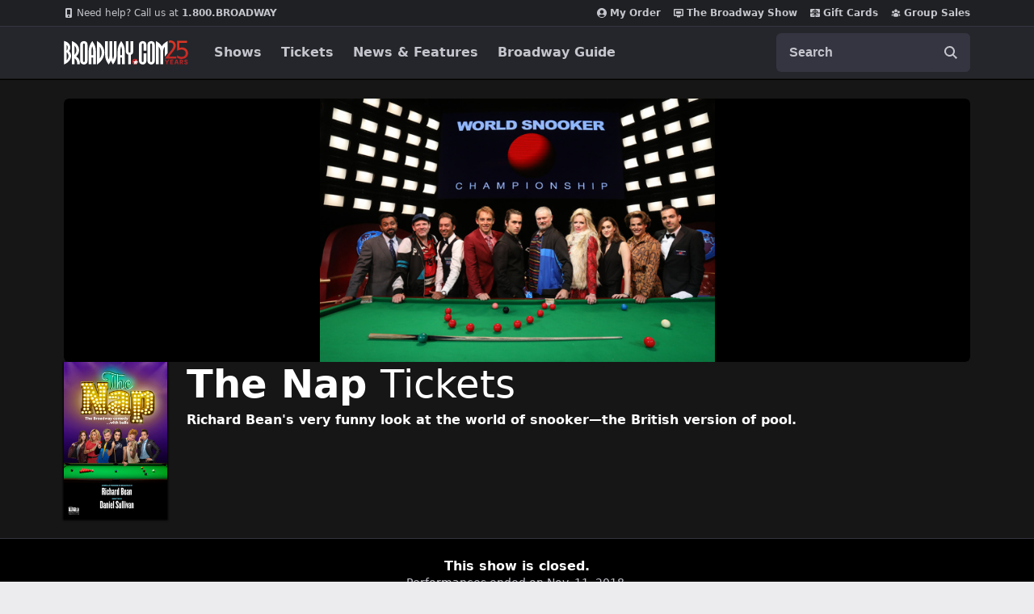

--- FILE ---
content_type: text/html; charset=utf-8
request_url: https://www.broadway.com/shows/nap/
body_size: 48124
content:






<!DOCTYPE html>
<html
    xmlns="http://www.w3.org/1999/xhtml" xml:lang="en" lang="en"
    xmlns:fb="http://www.facebook.com/2008/fbml"
    xmlns:og="http://ogp.me/ns#"
>
    <head>
        <meta charset="UTF-8">
        <title>The Nap on Broadway Tickets | Broadway.com</title>
        <meta name="viewport" content="width=device-width, minimum-scale=0.1, initial-scale=1">
        <meta name="description" content="Get official tickets to The Nap on Broadway at the Samuel J Friedman Theatre from the trusted Broadway.com source for Broadway show info, tickets, reviews and news.">
        <meta name="msapplication-TileColor" content="#25262b">
        <meta name="theme-color" content="#25262b">

        <!-- Site Verification -->
        <meta name="msvalidate.01" content="7891AE487B80B26AC446F7E9B4587739" />
        <meta name="y_key" content="b4c96cd61f1e98c1">

        <script src="/_fs-ch-1T1wmsGaOgGaSxcX/assets/script.js"></script>

        
<script>
	window.dataLayer = window.dataLayer || [];
    window.dataLayer.push({
      'page-type': 'Show Detail - Overview',
      'show-name': 'The Nap',
      'show-categories':'Broadway|Plays|Comedy|'
    });
</script>


        <script>
            window.dataLayer = window.dataLayer || [] ;
            function gtag () {dataLayer.push(arguments);}
        </script>

        
        <script>
        //set GTM defaults
        if(localStorage.getItem('consentMode') === null){

            gtag('consent', 'default', {
                'ad_storage': 'denied',
                'ad_user_data': 'denied',
                'ad_personalization': 'denied',
                'analytics_storage': 'denied',
                'region': ['GB', 'BE', 'BG', 'CZ', 'DK', 'CY', 'LV', 'LT', 'LU', 'ES', 'FR', 'HR', 'IT', 'PL', 'PT', 'RO', 'SI', 'HU', 'MT', 'NL', 'AT', 'IS', 'LI', 'NO', 'SK', 'FI', 'SE', 'DE', 'EE', 'IE', 'EL', 'BR', 'US-CA', 'US-CT', 'US-CO', 'US-VA', 'US-UT', 'CA-QC'],
                'wait_for_update': 500
            });

            gtag('consent', 'default', {
                'ad_storage': 'granted',
                'ad_user_data': 'granted',
                'ad_personalization': 'granted',
                'analytics_storage': 'granted',
                'wait_for_update': 500,
            });

        } else {
            gtag('consent', 'default', JSON.parse(localStorage.getItem('consentMode')));
        }
        </script>
        

        <!-- Google Tag Manager and Analytics -->
        <script>(function (w, d, s, l, i) { w[l] = w[l] || []; w[l].push({ 'gtm.start': new Date().getTime(), event: 'gtm.js' });
        var f = d.getElementsByTagName(s)[0], j = d.createElement(s), dl = l != 'dataLayer' ? '&l=' + l : ''; j.setAttributeNode(d.createAttribute('data-ot-ignore'));
        j.async = true;j.src = 'https://www.googletagmanager.com/gtm.js?id=' + i + dl;
        f.parentNode.insertBefore(j, f); })(window, document, 'script', 'dataLayer', 'GTM-MP2F68');
        </script>

        <!-- Mixpanel -->
        
            <script type="text/javascript">
(function(c,a){if(!a.__SV){var b=window;try{var d,m,j,k=b.location,f=k.hash;d=function(a,b){return(m=a.match(RegExp(b+"=([^&]*)")))?m[1]:null};f&&d(f,"state")&&(j=JSON.parse(decodeURIComponent(d(f,"state"))),"mpeditor"===j.action&&(b.sessionStorage.setItem("_mpcehash",f),history.replaceState(j.desiredHash||"",c.title,k.pathname+k.search)))}catch(n){}var l,h;window.mixpanel=a;a._i=[];a.init=function(b,d,g){function c(b,i){var a=i.split(".");2==a.length&&(b=b[a[0]],i=a[1]);b[i]=function(){b.push([i].concat(Array.prototype.slice.call(arguments,
    0)))}}var e=a;"undefined"!==typeof g?e=a[g]=[]:g="mixpanel";e.people=e.people||[];e.toString=function(b){var a="mixpanel";"mixpanel"!==g&&(a+="."+g);b||(a+=" (stub)");return a};e.people.toString=function(){return e.toString(1)+".people (stub)"};l="disable time_event track track_pageview track_links track_forms track_with_groups add_group set_group remove_group register register_once alias unregister identify name_tag set_config reset opt_in_tracking opt_out_tracking has_opted_in_tracking has_opted_out_tracking clear_opt_in_out_tracking people.set people.set_once people.unset people.increment people.append people.union people.track_charge people.clear_charges people.delete_user people.remove".split(" ");
    for(h=0;h<l.length;h++)c(e,l[h]);var f="set set_once union unset remove delete".split(" ");e.get_group=function(){function a(c){b[c]=function(){call2_args=arguments;call2=[c].concat(Array.prototype.slice.call(call2_args,0));e.push([d,call2])}}for(var b={},d=["get_group"].concat(Array.prototype.slice.call(arguments,0)),c=0;c<f.length;c++)a(f[c]);return b};a._i.push([b,d,g])};a.__SV=1.2;b=c.createElement("script");b.type="text/javascript";b.async=!0;b.src="undefined"!==typeof MIXPANEL_CUSTOM_LIB_URL?
    MIXPANEL_CUSTOM_LIB_URL:"file:"===c.location.protocol&&"//cdn.mxpnl.com/libs/mixpanel-2-latest.min.js".match(/^\/\//)?"https://cdn.mxpnl.com/libs/mixpanel-2-latest.min.js":"//cdn.mxpnl.com/libs/mixpanel-2-latest.min.js";d=c.getElementsByTagName("script")[0];d.parentNode.insertBefore(b,d)}})(document,window.mixpanel||[]);
    mixpanel.init("f4468a5f0cdec7b851e99c76f72ca3dc", { track_links_timeout: 250 });
</script>

        
        





<script src="https://static.broadway.com/js/compiled/onetrust-utilities.7f776a44b44b.js"></script>

<!-- OneTrust Cookies Consent Notice start for broadway.com -->
<!-- script type="text/javascript" src="https://cdn.cookielaw.org/consent/359011cc-1e09-4df1-8708-fc5787e9f206-test/OtAutoBlock.js" ></script -->
<script src="https://cdn.cookielaw.org/scripttemplates/otSDKStub.js"  type="text/javascript" charset="UTF-8" data-domain-script="359011cc-1e09-4df1-8708-fc5787e9f206" ></script>

<!-- OneTrust Cookies Consent Notice -->
<script type="text/javascript">
    function OptanonWrapper() {
        window.isPerformanceEnabled = (!window.OnetrustActiveGroups ||
            window.OnetrustActiveGroups && window.OnetrustActiveGroups.includes("C0002")
        );
        window.isTargetingEnabled = (!window.OnetrustActiveGroups ||
            window.OnetrustActiveGroups && window.OnetrustActiveGroups.includes("C0004")
        );

        const consentMode = {
            'ad_storage': isTargetingEnabled ? 'granted' : 'denied',
            'ad_user_data': isTargetingEnabled ? 'granted' : 'denied',
            'ad_personalization': isTargetingEnabled ? 'granted' : 'denied',
            'analytics_storage': isPerformanceEnabled ? 'granted' : 'denied',
            'wait_for_update': 500,
        };
        localStorage.setItem('consentMode', JSON.stringify(consentMode));

        //display copy if global or US and non-specific state
        const geoloc = OneTrust.getGeolocationData();
        const specific_states = ['CO', 'CA', 'CT', 'UT', 'VA'];
        const current_state = geoloc.state.toUpperCase();
        if (geoloc.country === 'global' || (geoloc.country.toUpperCase() === 'US' && !specific_states.includes(current_state))) {
            if($('#onetrust-geo-continue').hasClass('hidden')) {
                $('#onetrust-geo-continue').removeClass('hidden');
            }
        }
    }

    document.addEventListener('DOMContentLoaded', function () {
        const onetrustSettings = document.getElementById('onetrust-footer-settings');
        if (onetrustSettings) {
            onetrustSettings.addEventListener('click', function(event) {
                event.preventDefault();
                OneTrust.ToggleInfoDisplay();
                return false;
            });
        }
    });
</script>



        <script async src="https://www.googletagmanager.com/gtag/js?id=AW-1067883675"> </script>
        <script>
            gtag ('js', new Date()) ;
            gtag ('config', 'AW-1067883675');
        </script>

        <script>
            (function() {
                var d = document.documentElement;
                d.setAttribute('data-useragent', navigator.userAgent);
            })();
        </script>

        <link rel="shortcut icon" type="image/x-icon" href="https://static.broadway.com/img/responsive/favicons/favicon.8992145d808c.ico">
        <link rel="apple-touch-icon" sizes="180x180" href="https://static.broadway.com/img/responsive/favicons/apple-touch-icon.f003c455893a.png">
        <link rel="manifest" href="https://static.broadway.com/img/responsive/favicons/manifest.799459f8be68.json">
        <link rel="mask-icon" href="https://static.broadway.com/img/responsive/favicons/safari-pinned-tab.123c12a54604.svg" color="#a91f16">
        <link rel="icon" type="image/png" href="https://static.broadway.com/img/responsive/favicons/favicon-32x32.6dbfeff78479.png" sizes="32x32">
        <link rel="icon" type="image/png" href="https://static.broadway.com/img/responsive/favicons/favicon-16x16.4b373edbfbd4.png" sizes="16x16">

        <link rel="canonical" href="https://www.broadway.com/shows/nap/"/>
        <link rel="alternate" type="application/rss+xml" title="RSS" href="/feeds/buzz/latest">

        <!-- Homepage Meta -->
        
            

            <meta property="og:title" content="The Nap">
            <meta property="og:type" content="article">
            <meta property="og:image" content="https://imaging.broadway.com/images/poster-178275/w178/102206-13.jpeg">
            <meta property="og:url" content="https://www.broadway.com/shows/nap/">
            <meta property="og:site_name" content="Broadway.com">

            
                <meta property="og:description" content="Get official tickets to The Nap on Broadway at the Samuel J Friedman Theatre from the trusted Broadway.com source for Broadway show info, tickets, reviews and news.">
                

    
        <meta name="twitter:card" content="summary" />
    
	<meta name="twitter:site" content="@broadwaycom"/>
    
        
            <meta name="twitter:title" content="The Nap on Broadway Tickets | Broadway.com"/>
        
    

    
        
            <meta name="twitter:description" content="Get official tickets to The Nap on Broadway at the Samuel J Friedman Theatre from the trusted Broadway.com source for Broadway show info, tickets, …"/>
        
    

    

    


            
            <meta name="twitter:card" content="summary_large_image">
            <meta name="twitter:title" content="">
            <meta name="twitter:image" content="https://static.broadway.com/img/responsive/social/bwy-generic-social.ef3d64c1c7c9.jpg">
            <script type="application/ld+json">
                [{
                    "@context": "http://schema.org",
                    "@type": "WebSite",
                    "name": "Broadway.com",
                    "url": "https://www.broadway.com",
                    "potentialAction": {
                        "@type": "SearchAction",
                        "target": "https://www.broadway.com/search?q={search_term_string}",
                        "query-input": "required name=search_term_string"
                    }
                }, {
                    "@context": "http://schema.org",
                    "@type": "Organization",
                    "name": "Broadway.com",
                    "url": "https://www.broadway.com",
                    "logo": "https://static.broadway.com/img/responsive/logos/structured_data_Icon-512@3x.bc39fd2effc5.png",
                    "sameAs": [
                        "https://www.facebook.com/Broadway",
                        "https://twitter.com/Broadwaycom",
                        "https://www.youtube.com/Broadwaycom",
                        "https://pinterest.com/broadwaycom/",
                        "https://broadwaycom.tumblr.com/",
                        "https://instagram.com/broadwaycom"
                    ]
                }]
            </script>
        

        
            <link rel="dns-prefetch" href="//imaging.broadway.com">
            <link rel="dns-prefetch" href="//static.broadway.com">
            <link rel="dns-prefetch" href="//ad.doubleclick.net">
        

        
        <script type="text/javascript">
            var googletag = googletag || {};
            googletag.cmd = googletag.cmd || [];
        </script>
        <script>
            (function () {
                var gads = document.createElement('script');
                gads.async = true;
                gads.type = 'text/javascript';
                var useSSL = 'https:' == document.location.protocol;
                gads.src = (useSSL ? 'https:' : 'http:') + '//www.googletagservices.com/tag/js/gpt.js';
                var node = document.getElementsByTagName('script')[0];
                node.parentNode.insertBefore(gads, node);
            })();
        </script>

        <script>
            
            (function () {
                
                    var networkCode = 73255505;
                    var subdomain = 'broadway';
                    var topLevelAdUnit = subdomain;
                    var s_values = [];

                    
                        var s1 = '';
                        s_values.push(s1);
                    

                    var s_values_str = s_values.join('/');

                    var adUnit = topLevelAdUnit;
                    if (s_values_str.length) {
                        adUnit += '/' + s_values_str;
                    }

                    var slotName = '/' + networkCode;
                    if (adUnit.length) {
                        slotName += '/' + adUnit;
                    }

                    function getQueryVariables(variable) {
                        var temp, i;
                        var queryString = window.location.search.substring(1);
                        var queries = queryString.split('&');
                        var len = queries.length;

                        for (i = 0; i < len; i++) {
                            temp = queries[i].split('=');
                            if (temp[0] === variable) {
                                return temp[1];
                            }
                        }
                    }
                    var type = '';
                    var breakpoint = '';
                    var dfp_test = getQueryVariables('dfp_test') || '';
                
                googletag.cmd.push(function () {

                    
                        googletag.defineSlot(slotName, [111, 12], 'dfp-nav-mastercard-desktop')
                            .addService(googletag.pubads())
                            .setTargeting('pos', 'nav-mastercard-desktop')
                            .setCollapseEmptyDiv(true, true);
                        googletag.defineSlot(slotName, [111, 12], 'dfp-nav-mastercard-mobile')
                            .addService(googletag.pubads())
                            .setTargeting('pos', 'nav-mastercard-mobile')
                            .setCollapseEmptyDiv(true, true);
                    

                    
    
    googletag.defineSlot(slotName, [370,60], 'dfp-marquee-left')
        .addService(googletag.pubads())
        .setTargeting('pos', 'marquee-left');


    
    googletag.defineSlot(slotName, [370,60], 'dfp-marquee-center')
        .addService(googletag.pubads())
        .setTargeting('pos', 'marquee-center');


    
    googletag.defineSlot(slotName, [370,60], 'dfp-marquee-right')
        .addService(googletag.pubads())
        .setTargeting('pos', 'marquee-right');




                    s_values.forEach(function (s_value, index) {
                        s_key = 's' + (index + 1);
                        googletag.pubads().setTargeting(s_key, s_value);
                    });

                    
    googletag.defineSlot(slotName, [160,60], 'dfp-header-left')
        .addService(googletag.pubads())
        .setTargeting('pos', 'header-left');


                    
    googletag.defineSlot(slotName, [160,60], 'dfp-header-right')
        .addService(googletag.pubads())
        .setTargeting('pos', 'header-right');


                    

                    googletag.pubads().setTargeting('type', type);
                    googletag.pubads().setTargeting('breakpoint', breakpoint);
                    googletag.pubads().setTargeting('dfp_test', dfp_test);
                    googletag.pubads().collapseEmptyDivs();
                    googletag.pubads().enableSingleRequest();
                    googletag.enableServices();
                });
            })();
        </script>

        
    
            <link rel="stylesheet" href="https://static.broadway.com/css/v2/main.f416ff50a6ba.css">
        
    <link rel="stylesheet" href="https://static.broadway.com/css/responsive/plugins/lightgallery/lightgallery.23a0e097a7d4.css">

        
    
    
        <script defer src="https://www.google.com/recaptcha/enterprise.js?render=6LcpUvIbAAAAAOutOFRT0dHmrKhCUj3HMi1h6tRb"></script>
        <style>
            .grecaptcha-badge { visibility: hidden; }
        </style>
    

    

    


    </head>
    <body>
        
    <a class="sr-only nav-bar__skiplink" href="#skiplink-target">Skip to main content</a>

        <div class="global-mask global-mask-js"></div>

        <!-- Google Tag Manager -->
        <noscript>
            <iframe src="//www.googletagmanager.com/ns.html?id=GTM-MP2F68" height="0" width="0" style="display:none; visibility:hidden"></iframe>
        </noscript>

        

        <!-- Admin Banner -->
        

        <div class="announcement-hook-js"></div>

        <!-- Navigation Bar -->
        
            


<header class="global-navigation-wrapper">
    <nav id="nav-menu" class="global-navigation-container global-nav-js mbn white" role="navigation" aria-label="navigation">
        <h2 class="sr-only">Navigation</h2>
        <div class="nav-bar__top-wrapper">
            <ul class="nav-bar__top container">
                <li style="margin-right: auto;">
                    <a class="nav-bar__top-link" href="tel:1.800.276.2392">
                        <svg width="12" height="12" viewBox="0 0 12 12" fill="none" role="img" xmlns="http://www.w3.org/2000/svg">
    <title>mobile</title>
    <path fill-rule="evenodd" clip-rule="evenodd" d="M8.46154 0H3.53846C2.68923 0 2 0.610909 2 1.36364V10.6364C2 11.3891 2.68923 12 3.53846 12H8.46154C9.31077 12 10 11.3891 10 10.6364V1.36364C10 0.610909 9.31077 0 8.46154 0ZM4 8V2H8V8H4ZM6 11C6.55228 11 7 10.5523 7 10C7 9.44771 6.55228 9 6 9C5.44772 9 5 9.44771 5 10C5 10.5523 5.44772 11 6 11Z" fill="#C5C6CD"/>
</svg>

                        <span style="font-weight: normal;">Need help? Call us at&nbsp</span>1.800.BROADWAY
                    </a>
                </li>
                <li>
                    
<script>
    googletag.cmd.push(function() { googletag.display('dfp-nav-mastercard-desktop'); });
</script>
<div id="dfp-nav-mastercard-desktop" >
</div>


                </li>
                <li>
                    <a class="nav-bar__top-link" href="https://checkout.broadway.com/order-details/" rel="noopener noreferrer" target="_blank" data-qa="my-order-header">
                        <svg width="12" height="12" viewBox="0 0 12 12" fill="none" role="img" xmlns="http://www.w3.org/2000/svg">
    <title>My Order</title>
    <path fill-rule="evenodd" clip-rule="evenodd" d="M10.1138 10.3674C10.7102 9.80707 11.1852 9.1304 11.5096 8.3792C11.834 7.62801 12.0009 6.81825 12 6C12 2.68615 9.31384 0 6 0C2.68616 0 0 2.68615 0 6C-0.000946771 6.81825 0.165953 7.62801 0.490373 8.3792C0.814793 9.1304 1.28984 9.80707 1.88616 10.3674C2.99812 11.4178 4.47037 12.0021 6 12C7.52963 12.0021 9.00188 11.4178 10.1138 10.3674ZM2.39693 9.57661C2.82897 9.03608 3.37724 8.59983 4.00101 8.30025C4.62478 8.00067 5.30802 7.84546 6 7.84615C6.69198 7.84546 7.37522 8.00067 7.99899 8.30025C8.62276 8.59983 9.17103 9.03608 9.60308 9.57661C9.13171 10.0527 8.57049 10.4305 7.95198 10.6881C7.33348 10.9456 6.66999 11.0778 6 11.0769C5.33002 11.0778 4.66653 10.9456 4.04802 10.6881C3.42951 10.4305 2.86829 10.0527 2.39693 9.57661ZM8.30769 4.69231C8.30769 5.30435 8.06456 5.89132 7.63178 6.32409C7.199 6.75687 6.61203 7 6 7C5.38796 7 4.80099 6.75687 4.36821 6.32409C3.93544 5.89132 3.69231 5.30435 3.69231 4.69231C3.69231 4.08027 3.93544 3.4933 4.36821 3.06052C4.80099 2.62775 5.38796 2.38462 6 2.38462C6.61203 2.38462 7.199 2.62775 7.63178 3.06052C8.06456 3.4933 8.30769 4.08027 8.30769 4.69231Z" fill="#C5C6CD"/>
</svg>

                        My Order
                    </a>
                </li>
                <li>
                    <a class="nav-bar__top-link" href="/the-show/" rel="nofollow" data-qa="bwy-show-header">
                        <svg width="12" height="12" viewBox="0 0 12 12" fill="none" role="img" xmlns="http://www.w3.org/2000/svg">
    <title>show</title>
<path d="M10.9091 1H1.09091C0.490909 1 0 1.5 0 2.11111V8.77778C0 9.38889 0.490909 10 1.09091 10H4V11.5H8V10H10.9091C11.5091 10 11.9945 9.38889 11.9945 8.77778L12 2.11111C12 1.5 11.5091 1 10.9091 1ZM10.5 8.5H1.5V2.5H10.5V8.5Z" fill="currentColor"/>
<rect x="3" y="4" width="6" height="3" fill="#C5C6CD"/>
</svg>

                        The Broadway Show
                    </a>
                </li>
                <li>
                    <a class="nav-bar__top-link" href="/gift-certificates/" data-qa="giftcard-header">
                        <svg width="12" height="12" viewBox="0 0 12 12" fill="none" role="img" xmlns="http://www.w3.org/2000/svg">
    <title>gift</title>
    <path d="M5.57143 1V3.24778C5.24951 2.94826 4.82029 2.78237 4.37472 2.78527C3.92914 2.78816 3.50224 2.95961 3.18447 3.26329C2.86669 3.56696 2.68302 3.97899 2.67238 4.41207C2.66173 4.84515 2.82494 5.26525 3.12743 5.58333H0V2.25C0 1.91848 0.135459 1.60054 0.376577 1.36612C0.617695 1.1317 0.944722 1 1.28571 1H5.57143ZM6.42857 1V3.22833C6.75406 2.93708 7.18275 2.77943 7.62502 2.78834C8.06729 2.79725 8.48889 2.97202 8.80169 3.27613C9.11449 3.58024 9.29426 3.99014 9.30343 4.42012C9.31259 4.85011 9.15043 5.26689 8.85086 5.58333H12V2.25C12 1.91848 11.8645 1.60054 11.6234 1.36612C11.3823 1.1317 11.0553 1 10.7143 1H6.42857ZM12 6.41667H6.86686C6.92032 6.98603 7.19075 7.5154 7.62507 7.90086C8.05939 8.28631 8.62622 8.50001 9.21429 8.5C9.32795 8.5 9.43696 8.5439 9.51733 8.62204C9.5977 8.70018 9.64286 8.80616 9.64286 8.91667C9.64286 9.02717 9.5977 9.13315 9.51733 9.2113C9.43696 9.28944 9.32795 9.33333 9.21429 9.33333C8.64944 9.33355 8.09451 9.18899 7.60544 8.91423C7.11637 8.63947 6.71044 8.24423 6.42857 7.76833V11H10.7143C11.0553 11 11.3823 10.8683 11.6234 10.6339C11.8645 10.3995 12 10.0815 12 9.75V6.41667ZM5.57143 11V7.76833C5.28956 8.24423 4.88363 8.63947 4.39456 8.91423C3.90549 9.18899 3.35056 9.33355 2.78571 9.33333C2.67205 9.33333 2.56304 9.28944 2.48267 9.2113C2.4023 9.13315 2.35714 9.02717 2.35714 8.91667C2.35714 8.80616 2.4023 8.70018 2.48267 8.62204C2.56304 8.5439 2.67205 8.5 2.78571 8.5C3.37374 8.49989 3.9405 8.28614 4.37479 7.90071C4.80908 7.51528 5.07956 6.98598 5.13314 6.41667H0V9.75C0 10.0815 0.135459 10.3995 0.376577 10.6339C0.617695 10.8683 0.944722 11 1.28571 11H5.57143Z" fill="#C5C6CD"/>
    <path d="M5.54251 5.17698C5.55751 5.32548 5.56151 5.46448 5.56051 5.57948C5.42612 5.58072 5.29176 5.57471 5.15801 5.56148C4.74151 5.51948 4.31951 5.39898 4.06051 5.13998C3.92396 4.99847 3.84845 4.80898 3.85025 4.61233C3.85205 4.41569 3.93102 4.22761 4.07014 4.08862C4.20926 3.94963 4.39741 3.87084 4.59406 3.86923C4.79071 3.86761 4.98012 3.9433 5.12151 4.07998C5.38001 4.33848 5.50101 4.75998 5.54251 5.17698ZM6.43851 5.17698C6.42351 5.32548 6.41951 5.46448 6.42051 5.57948C6.53551 5.58048 6.67451 5.57648 6.82301 5.56148C7.23951 5.51948 7.66151 5.39898 7.92051 5.13998C8.05468 4.99807 8.12821 4.80941 8.12544 4.61413C8.12268 4.41885 8.04385 4.23235 7.90572 4.09428C7.76759 3.95621 7.58105 3.87747 7.38577 3.87481C7.19049 3.87214 7.00187 3.94575 6.86001 4.07998C6.60101 4.33898 6.48001 4.76098 6.43851 5.17698Z" fill="#C5C6CD"/>
</svg>

                        Gift Cards
                    </a>
                </li>
                <li>
                    <a class="nav-bar__top-link" href="https://groups.broadway.com" data-qa="groups-header">
                        <svg width="12" height="12" viewBox="0 0 12 12" fill="none" role="img" xmlns="http://www.w3.org/2000/svg">
    <title>group</title>
    <path d="M4.67417 2.04917C4.32254 2.40081 4.125 2.87772 4.125 3.375C4.125 3.87228 4.32254 4.34919 4.67417 4.70083C5.02581 5.05246 5.50272 5.25 6 5.25C6.49728 5.25 6.97419 5.05246 7.32583 4.70083C7.67746 4.34919 7.875 3.87228 7.875 3.375C7.875 2.87772 7.67746 2.40081 7.32583 2.04917C6.97419 1.69754 6.49728 1.5 6 1.5C5.50272 1.5 5.02581 1.69754 4.67417 2.04917Z" fill="#C5C6CD"/>
    <path d="M8.31434 3.81434C8.03304 4.09564 7.875 4.47718 7.875 4.875C7.875 5.27282 8.03304 5.65436 8.31434 5.93566C8.59564 6.21696 8.97717 6.375 9.375 6.375C9.77282 6.375 10.1544 6.21696 10.4357 5.93566C10.717 5.65436 10.875 5.27282 10.875 4.875C10.875 4.47718 10.717 4.09564 10.4357 3.81434C10.1544 3.53304 9.77282 3.375 9.375 3.375C8.97717 3.375 8.59564 3.53304 8.31434 3.81434Z" fill="#C5C6CD"/>
    <path d="M1.56434 3.81434C1.28304 4.09564 1.125 4.47718 1.125 4.875C1.125 5.27282 1.28304 5.65436 1.56434 5.93566C1.84564 6.21696 2.22718 6.375 2.625 6.375C3.02282 6.375 3.40436 6.21696 3.68566 5.93566C3.96696 5.65436 4.125 5.27282 4.125 4.875C4.125 4.47718 3.96696 4.09564 3.68566 3.81434C3.40436 3.53304 3.02282 3.375 2.625 3.375C2.22718 3.375 1.84564 3.53304 1.56434 3.81434Z" fill="#C5C6CD"/>
    <path d="M4.37781 6.41472C3.88054 6.68713 3.45998 7.08051 3.155 7.5585C2.74123 8.20939 2.56153 8.98231 2.6455 9.749C2.65198 9.80763 2.6722 9.86391 2.70452 9.91325C2.73684 9.9626 2.78034 10.0036 2.8315 10.033C3.765 10.569 4.8475 10.875 6 10.875C7.11167 10.8766 8.20428 10.5863 9.1685 10.033C9.21966 10.0036 9.26316 9.9626 9.29548 9.91325C9.3278 9.86391 9.34802 9.80763 9.3545 9.749C9.40752 9.27706 9.36026 8.79924 9.21583 8.34682C9.0714 7.89441 8.83304 7.4776 8.51636 7.12368C8.19969 6.76977 7.81184 6.48672 7.3782 6.29308C6.94456 6.09944 6.47491 5.99957 6 6C5.43301 5.99968 4.87508 6.14232 4.37781 6.41472Z" fill="#C5C6CD"/>
    <path d="M1.88701 9.69451C1.81814 8.79017 2.04789 7.88821 2.54101 7.12701C2.28943 7.13829 2.04271 7.20013 1.81555 7.30884C1.58839 7.41756 1.38546 7.57091 1.21887 7.75977C1.05228 7.94862 0.925436 8.16909 0.845912 8.40804C0.766388 8.64698 0.735812 8.8995 0.75601 9.15051L0.76101 9.21101C0.765223 9.26529 0.785083 9.31718 0.818184 9.3604C0.851285 9.40361 0.896208 9.43631 0.94751 9.45451L1.00501 9.47451C1.29146 9.57533 1.58676 9.64899 1.88701 9.69451Z" fill="#C5C6CD"/>
    <path d="M9.45901 7.12701C9.95213 7.88821 10.1819 8.79017 10.113 9.69451C10.417 9.64851 10.7115 9.57401 10.995 9.47401L11.0525 9.45401C11.1037 9.43584 11.1486 9.40322 11.1817 9.3601C11.2148 9.31698 11.2347 9.2652 11.239 9.21101L11.244 9.15051C11.2642 8.8995 11.2336 8.64698 11.1541 8.40804C11.0746 8.16909 10.9477 7.94862 10.7811 7.75977C10.6146 7.57091 10.4116 7.41756 10.1845 7.30884C9.95731 7.20013 9.71059 7.13829 9.45901 7.12701Z" fill="#C5C6CD"/>
</svg>

                        Group Sales
                    </a>
                </li>
            </ul>
        </div>
        <div class="nav-bar__bottom-wrapper">
            <div class="nav-bar__bottom container">
                <div class="nav-bar__bottom__mobile">
                    <a href="/" style="fill: #fff;" aria-label="Broadway.com Home" data-qa="header_logo" class="nav-bar__logo-link">
                        <svg  width="154" height="30" class="" viewBox="0 0 154 30" fill="none" role="img" aria-label="Home" aria-hidden="true" xmlns="http://www.w3.org/2000/svg">
    <title>Broadway.com</title>
    <g clip-path="url(#clip0_528_2255)">
        <path fill-rule="evenodd" clip-rule="evenodd"
              d="M143.059 9.342C143.966 8.99543 145.167 8.72886 146.421 8.72886C150.769 8.72886 153.73 11.848 153.73 15.8471C153.73 19.8463 150.689 22.992 145.674 22.992C143.556 22.992 141.646 22.2869 140.364 21.6266V18.5731C141.793 19.5077 143.696 20.406 145.727 20.406C149.088 20.406 150.876 18.4066 150.876 15.8737C150.876 13.3411 149.035 11.3149 145.86 11.3149C143.86 11.3149 141.912 12.008 140.365 12.7546V0.543999H152.583V3.07686H143.059V9.342ZM141.027 29.5977L140.621 28.3686H138.487L138.081 29.5977H136.865L138.801 23.864H140.298L142.235 29.5977H141.027ZM139.554 25.1509L138.818 27.3703H140.29L139.554 25.1509ZM131.79 13.7943C133.337 11.8214 135.711 9.15543 135.711 6.48914C135.711 4.08971 134.164 2.65029 131.816 2.65029C131.146 2.65029 130.499 2.78314 129.884 3.002V0.332571C130.552 0.166571 131.264 0.0639992 132.003 0.0639992C135.978 0.0639992 138.592 2.81028 138.592 6.596C138.592 10.1151 135.898 12.9411 133.71 15.6337L130.216 19.9529H139.179V22.5123H124.96L131.79 13.7943ZM127.688 26.2069L129.029 23.864H130.402L128.3 27.2629V29.5977H127.076V27.2629L124.974 23.864H126.348L127.688 26.2069ZM135.507 24.9283H132.885V26.1491H135.201V27.2134H132.885V28.5334H135.557V29.5977H131.652V23.864H135.507V24.9283ZM147.886 25.5551C147.886 26.4297 147.265 27.0814 146.273 27.2217L147.985 29.5977H146.62L144.982 27.2466H144.742V29.5977H143.526V23.864H145.876C147.108 23.864 147.886 24.5734 147.886 25.5551ZM144.742 24.9366V26.3803H145.843C146.38 26.3803 146.686 26.0997 146.686 25.6626C146.686 25.2169 146.38 24.9366 145.843 24.9366H144.742ZM151.329 28.6409C151.85 28.6409 152.156 28.418 152.156 28.0469C152.156 26.9 149.252 27.4774 149.252 25.4397C149.252 24.458 149.988 23.7649 151.279 23.7649C152.346 23.7649 153.091 24.2929 153.306 25.0766L152.148 25.5223C152.007 25.0354 151.684 24.8046 151.221 24.8046C150.733 24.8046 150.485 25.0271 150.485 25.3409C150.485 26.438 153.397 25.844 153.397 28.0137C153.397 29.012 152.561 29.6969 151.205 29.6969C150.104 29.6969 149.285 29.1689 149.004 28.2283L150.162 27.7829C150.311 28.3354 150.741 28.6409 151.329 28.6409Z"
              fill="url(#paint0_linear_528_2255)" style=""/>
        <path fill-rule="evenodd" clip-rule="evenodd"
              d="M125.038 20.1197V7.80114C123.676 9.49686 123.054 11.4669 122.987 14.2V29.6066H119.611V14.4811C119.611 11.5654 118.977 9.45343 117.522 7.60543V29.6066H114.081V1.49886L114.08 0.855714C114.08 0.855714 119.543 3.54028 121.303 7.36743C122.887 3.85 128.478 0.840571 128.478 0.840571V15.7157L125.038 20.1197ZM112.053 27.7551C111.821 28.1531 111.52 28.5129 111.163 28.8174C110.34 29.5189 109.247 29.888 108.085 29.8571H108.084C106.922 29.8231 105.819 29.4023 104.979 28.6711C104.741 28.4651 104.53 28.2391 104.349 27.9997C103.791 27.172 103.564 26.2951 103.536 24.8286H103.533V24.5097V6.18971V5.87086H103.536C103.564 4.40429 103.791 3.52743 104.349 2.69971C104.53 2.46029 104.741 2.23429 104.979 2.02829C105.819 1.29714 106.922 0.876 108.084 0.842285H108.085C109.247 0.811428 110.34 1.18057 111.163 1.882C111.52 2.18657 111.821 2.54629 112.053 2.94429C112.467 3.62171 112.648 4.50286 112.656 5.87086H112.657V5.96114V24.7383V24.8286H112.656C112.648 26.1963 112.467 27.0777 112.053 27.7551ZM109.294 5.93543C109.267 4.16086 108.849 3.78686 108.148 3.78686H108.122C107.443 3.80943 106.909 4.34314 106.909 5.99914V24.7003C106.909 26.6674 107.428 26.8414 108.107 26.864H108.134C108.834 26.864 109.294 26.7177 109.294 24.764V5.93543ZM101.565 27.7586C101.333 28.1566 101.032 28.5163 100.675 28.8209C99.8524 29.5223 98.7592 29.8911 97.5974 29.8606H97.5965C96.4344 29.8266 95.3312 29.4057 94.4907 28.6746C94.2535 28.4683 94.0419 28.2426 93.8613 28.0031C93.3025 27.1751 93.0756 26.2986 93.0481 24.832H93.0449V5.87086H93.0481C93.0756 4.40429 93.3025 3.52743 93.8613 2.69971C94.0419 2.46029 94.2535 2.23429 94.4907 2.02829C95.3312 1.29714 96.4344 0.876 97.5965 0.842285H97.5974C98.7592 0.811428 99.8524 1.18057 100.675 1.882C101.032 2.18657 101.333 2.54629 101.565 2.94429C101.979 3.62171 102.16 4.50286 102.168 5.87086H102.169V12.7446H98.8057V5.93543C98.7793 4.16086 98.3612 3.78686 97.6606 3.78686H97.6342C96.9553 3.80943 96.4212 4.34314 96.4212 5.99914V24.7037C96.4212 26.6709 96.9401 26.8446 97.6192 26.8671H97.6457C98.3463 26.8671 98.8057 26.7211 98.8057 24.7671V15.8886H102.169V24.832H102.168C102.16 26.1997 101.979 27.0811 101.565 27.7586Z"
              fill="white" style="fill:white;fill-opacity:1;"/>
        <path fill-rule="evenodd" clip-rule="evenodd"
              d="M85.0731 16.4954L84.7185 16.8829C84.2513 17.334 83.6641 17.6526 83.0145 17.832C83.0145 18.3531 83.0145 29.5917 83.0145 29.5917H79.6514C79.6514 29.5917 79.6514 18.1937 79.6514 17.7011C78.9887 17.4809 78.4201 17.1557 77.971 16.72C77.7111 16.4677 77.4958 16.1911 77.3324 15.8994C76.9117 15.1637 76.7322 14.284 76.7322 12.9583V1.06657H80.1086V13.138C80.1086 14.8229 80.4887 15.1154 81.3562 15.1346C81.8803 15.1683 82.0698 15.0517 82.1668 14.9609C82.4101 14.7329 82.5189 14.2026 82.5189 13.2409V1.06657H85.8949V13.2151C85.8949 14.8466 85.6721 15.736 85.0731 16.4954ZM72.0835 21.1977C71.6807 21.2229 70.381 21.1697 69.9948 21.1977C69.9948 21.8017 69.9948 29.5917 69.9948 29.5917H66.6185V13.2954C66.6185 11.024 66.9309 9.04972 67.6002 7.08571L67.8963 6.26229C68.5289 4.62857 69.4615 2.966 70.7477 1.17971L71.0403 0.773429L71.3315 1.18057C72.6917 3.08543 73.6284 4.74629 74.2785 6.40772L74.2906 6.43829C74.2906 6.43829 74.4755 6.926 74.4778 6.93286C75.1299 8.89886 75.4469 10.848 75.4469 12.8903V29.5917H72.0835C72.0835 29.5917 72.0835 21.882 72.0835 21.1977ZM72.0835 13.0046C72.0835 10.9317 71.7421 9.04857 71.0432 7.27457C70.3127 9.146 69.9948 10.9477 69.9948 13.1437C69.9948 13.1437 69.9948 17.6723 69.9948 18.3309C70.3985 18.3017 71.6987 18.3623 72.0835 18.3309C72.0835 17.7566 72.0835 13.0046 72.0835 13.0046ZM64.0838 24.3106C63.4285 25.9654 62.59 27.6177 61.3108 29.34L60.909 29.8906L60.5521 29.4011C59.5563 27.8994 58.8901 26.412 58.2092 24.7994C57.45 26.6983 56.8955 27.764 55.8081 29.4311L55.527 29.8623L55.2255 29.4457C53.9973 27.7463 53.1413 26.2954 52.5323 24.8803C52.3476 24.452 52.1983 24.066 52.0789 23.7106C51.4144 21.9017 51.0911 19.9469 51.0911 17.7343V1.06657H54.4674V17.6546C54.4674 19.8411 54.7743 21.9591 55.5083 23.8243C56.221 21.9611 56.5561 19.7046 56.5561 17.6149V1.06657H59.881V17.5749C59.881 19.6437 60.2003 21.8031 60.9332 23.7469C61.6384 21.9311 61.9701 19.686 61.9701 17.5749V1.06657H65.3335V17.6149C65.3335 19.7731 65.0202 21.6743 64.3483 23.5974L64.0838 24.3106ZM47.8138 22.9791C47.2045 23.9626 46.5765 24.8371 45.8933 25.6537C44.996 26.7223 44.0016 27.6909 42.9377 28.5326C42.4897 28.8869 42.0558 29.202 41.6116 29.4963L41.0586 29.8623V1.40114V0.784286L41.5912 1.08771C42.0323 1.33886 42.4791 1.62057 42.9193 1.92543C44.0225 2.68857 45.0204 3.56543 45.8839 4.53029C46.6032 5.32143 47.253 6.19086 47.8132 7.11057C48.0854 7.54657 48.341 8.002 48.5724 8.46372C49.626 10.5637 50.1828 12.8217 50.1828 14.9931C50.1828 17.1357 49.6266 19.4109 48.5745 21.5737C48.3439 22.0477 48.0892 22.5191 47.8138 22.9791ZM45.3075 9.01943C45.0548 8.556 44.7568 8.096 44.4349 7.63372C44.4349 9.42314 44.4349 20.8414 44.4349 22.6746C44.7769 22.1654 45.0655 21.6871 45.3055 21.218C46.3384 19.2663 46.8194 17.3131 46.8194 15.0714C46.8194 12.802 46.3393 10.8791 45.3075 9.01943ZM36.2726 21.2026C35.8694 21.228 34.5698 21.1749 34.1836 21.2026C34.1836 21.8066 34.1836 29.5943 34.1836 29.5943H30.8076V13.3026C30.8076 11.032 31.12 9.05829 31.789 7.09486L32.0854 6.27143C32.718 4.63829 33.6503 2.97629 34.9365 1.19029L35.2291 0.784286L35.5203 1.19143C36.8808 3.09571 37.8172 4.756 38.4676 6.41714L38.4797 6.44771C38.4797 6.44771 38.6643 6.93514 38.6669 6.94171C39.3187 8.90743 39.636 10.856 39.636 12.8977V29.5943H36.2726C36.2726 29.5943 36.2726 21.8869 36.2726 21.2026ZM36.2726 13.012C36.2726 10.9397 35.9312 9.05714 35.232 7.28343C34.5018 9.15457 34.1836 10.9557 34.1836 13.1511C34.1836 13.1511 34.1836 17.6783 34.1836 18.3369C34.5876 18.3077 35.8875 18.368 36.2726 18.3369C36.2726 17.7626 36.2726 13.012 36.2726 13.012ZM28.7805 27.7586C28.5488 28.1566 28.2482 28.5163 27.8907 28.8209C27.068 29.5223 25.9751 29.8911 24.8133 29.8606H24.8124C23.65 29.8266 22.5471 29.4057 21.7063 28.6746C21.4691 28.4686 21.2578 28.2426 21.0771 28.0031C20.5183 27.1754 20.2912 26.2989 20.2636 24.832H20.2608V24.5134V6.18943V5.87057H20.2636C20.2912 4.404 20.5183 3.52743 21.0771 2.69971C21.2578 2.46029 21.4691 2.23429 21.7063 2.02829C22.5471 1.29714 23.65 0.876 24.8124 0.842286H24.8133C25.9751 0.811429 27.068 1.18057 27.8907 1.882C28.2482 2.18657 28.5488 2.546 28.7805 2.944C29.1946 3.62143 29.3755 4.50286 29.3836 5.87057H29.385V5.96086V24.742V24.832H29.3836C29.3755 26.2 29.1946 27.0814 28.7805 27.7586ZM26.0216 5.93514C25.9949 4.16086 25.5771 3.78657 24.8762 3.78657H24.8497C24.1709 3.80914 23.6368 4.34314 23.6368 5.99886V24.7037C23.6368 26.6709 24.156 26.8449 24.8348 26.8674H24.8612C25.5622 26.8674 26.0216 26.7211 26.0216 24.7674V5.93514ZM16.5275 28.1874C16.4916 27.1643 16.1212 24.3323 14.1735 22.9049C13.8745 22.686 13.5779 22.4706 13.2672 22.2791C13.2672 23.26 13.2672 29.5917 13.2672 29.5917H9.89088V1.272V0.784286L10.4006 0.992286C10.8551 1.17771 11.3192 1.38971 11.7798 1.622C12.8477 2.16114 13.8162 2.78057 14.659 3.46314C15.4389 4.098 16.1318 4.804 16.7188 5.56229C18.1916 7.46486 18.9382 9.59943 18.9382 11.9074C18.9382 14.2069 18.2137 16.3094 16.7234 18.3363C16.3119 18.8957 15.8372 19.4446 15.3063 20.0034C15.7944 20.286 16.2418 20.6011 16.6608 20.8986C19.337 22.7991 19.7729 25.9537 19.8519 27.788L19.8634 29.5917H16.5399L16.5275 28.1874ZM15.5748 12.0969C15.5748 10.4489 15.0674 8.83629 14.1083 7.43371C13.857 7.07114 13.5701 6.73372 13.2672 6.40972C13.2672 7.76314 13.2672 16.5314 13.2672 17.9317C13.5667 17.594 13.8513 17.2397 14.1045 16.8546C15.0524 15.4174 15.5748 13.728 15.5748 12.0969ZM9.01765 19.074C9.01765 21.0363 8.33912 23.0026 7.05584 24.7594C6.346 25.7306 5.46674 26.624 4.4419 27.4149C3.72976 27.9623 2.95388 28.4569 2.13665 28.8851C1.6864 29.1214 1.22868 29.3354 0.77584 29.5217L0.282227 29.7243V1.08571V0.702572L0.718409 0.806C1.17699 0.914858 1.63873 1.05371 2.09157 1.21886C2.94383 1.53029 3.7289 1.92629 4.42381 2.39514C5.546 3.14371 6.43645 4.05629 7.06933 5.10657C7.74701 6.23057 8.09044 7.45 8.09044 8.73086C8.09044 10.0794 7.77687 11.236 7.07335 12.4809C6.92202 12.7489 6.74657 13.0249 6.55878 13.3029C6.74141 13.518 7.04837 13.8791 7.04837 13.8791C8.41033 15.5903 9.01765 17.192 9.01765 19.074ZM3.92072 5.98914C3.79093 5.81514 3.64563 5.64657 3.49143 5.48143C3.49143 6.63743 3.49143 11.5643 3.49143 12.6854C3.64132 12.5263 3.78547 12.3591 3.9167 12.1789C4.56135 11.27 4.93092 10.1126 4.93092 9.00286C4.93092 7.914 4.59064 6.89943 3.92072 5.98914ZM3.94541 15.0537C3.94541 15.0537 3.71569 14.8289 3.49143 14.6094C3.49143 15.8626 3.49143 23.3794 3.49143 24.61C3.64706 24.452 3.79638 24.2929 3.93221 24.1334C5.11871 22.7369 5.7717 21.0551 5.7717 19.3994C5.75877 17.2783 4.88469 16.0557 3.94541 15.0537Z"
              fill="white" style="fill:white;fill-opacity:1;"/>
        <path fill-rule="evenodd" clip-rule="evenodd"
              d="M88.3653 23.2037C90.2119 23.2037 91.7089 24.6931 91.7089 26.5303C91.7089 28.3677 90.2119 29.8571 88.3653 29.8571C86.5189 29.8571 85.022 28.3677 85.022 26.5303C85.022 24.6931 86.5189 23.2037 88.3653 23.2037Z"
              fill="white" style="fill:white;fill-opacity:1;"/>
        <path fill-rule="evenodd" clip-rule="evenodd"
              d="M89.753 23.5126L88.3867 26.0346L85.7829 25.9903L87.5494 27.5606L86.4717 29.5003C85.3119 28.9037 84.5171 27.6994 84.5171 26.308C84.5171 24.3243 86.1292 22.7157 88.118 22.7157C90.0046 22.7157 91.5494 24.1634 91.7033 26.0054L89.9954 26.0346L89.753 23.5126ZM89.8041 29.4811C89.301 29.7477 88.7276 29.9 88.118 29.9C87.6447 29.9 87.1942 29.8066 86.7801 29.6411L88.6409 28.504L89.8041 29.4811ZM90.3262 29.1414L90.1527 27.5606L91.7054 26.5714C91.6293 27.616 91.1069 28.5349 90.3262 29.1414Z"
              fill="#B72025" style="fill:#B72025;fill:color(display-p3 0.7176 0.1255 0.1451);fill-opacity:1;"/>
    </g>
    <defs>
        <linearGradient id="paint0_linear_528_2255" x1="139.345" y1="0.0639992" x2="139.345" y2="29.6969"
                        gradientUnits="userSpaceOnUse">
            <stop stop-color="#DD3825"
                  style="stop-color:#DD3825;stop-color:color(display-p3 0.8667 0.2196 0.1451);stop-opacity:1;"/>
            <stop offset="1" stop-color="#B92225"
                  style="stop-color:#B92225;stop-color:color(display-p3 0.7255 0.1333 0.1451);stop-opacity:1;"/>
        </linearGradient>
        <clipPath id="clip0_528_2255">
            <rect width="153.913" height="30" fill="white" style="fill:white;fill-opacity:1;"/>
        </clipPath>
    </defs>
</svg>

                    </a>
                    <button
                        class="nav-bar__menu-button aria-nav-controls-js nav-bar__menu-button--open"
                        data-qa="header_hamburger_menu"
                        aria-label="Menu"
                        aria-haspopup="dialog"
                        aria-pressed="false"
                        aria-controls="nav-menu"
                    >
                        <svg width="16" height="16" viewBox="0 0 16 16" fill="none" aria-hidden="true" role="img" xmlns="http://www.w3.org/2000/svg">
    <title>menu</title>
    <path fill-rule="evenodd" clip-rule="evenodd" d="M15 12C15.5523 12 16 12.4477 16 13C16 13.5523 15.5523 14 15 14H1C0.447715 14 0 13.5523 0 13C0 12.4477 0.447715 12 1 12H15ZM15 7C15.5523 7 16 7.44772 16 8C16 8.55228 15.5523 9 15 9H1C0.447715 9 0 8.55228 0 8C0 7.44772 0.447715 7 1 7H15ZM15 2C15.5523 2 16 2.44772 16 3C16 3.55228 15.5523 4 15 4H1C0.447715 4 0 3.55228 0 3C0 2.44772 0.447715 2 1 2H15Z" fill="#F9F9FA"/>
</svg>

                        <span style="margin-top: 4px">Menu</span>
                    </button>
                    <button
                        class="nav-bar__menu-button aria-nav-controls-js nav-bar__menu-button--close"
                        data-qa="header_hamburger_menu_close"
                        aria-label="Close Menu"
                        aria-haspopup="dialog"
                        aria-pressed="false"
                        aria-controls="nav-menu"
                    >
                        <svg width="16" height="16" class="" viewBox="0 0 16 16" version="1.1" aria-hidden="true" xmlns="http://www.w3.org/2000/svg" role="img" xmlns:xlink="http://www.w3.org/1999/xlink">
    <title>Icon/Close</title>
    <g id="General" stroke="none" stroke-width="1" fill="none" fill-rule="evenodd">
        <g id="Branding,-Symbols-&amp;-Icons" transform="translate(-559.000000, -214.000000)" fill="currentColor">
            <g id="UI-Icons" transform="translate(528.000000, 214.000000)">
                <g id="Icon/Close" transform="translate(31.000000, 0.000000)">
                    <polygon id="Close" points="16 1.61142857 14.3885714 0 8 6.38857143 1.61142857 0 0 1.61142857 6.38857143 8 0 14.3885714 1.61142857 16 8 9.61142857 14.3885714 16 16 14.3885714 9.61142857 8"></polygon>
                </g>
            </g>
        </g>
    </g>
</svg>

                    </button>
                </div>
                <div class="nav-bar__bottom-header">
                    
                        <a href="/" aria-label="Broadway.com Home" data-qa="header_logo" class="nav-bar__logo-link">
                            <svg  width="154" height="30" class="" viewBox="0 0 154 30" fill="none" role="img" aria-label="Home" aria-hidden="true" xmlns="http://www.w3.org/2000/svg">
    <title>Broadway.com</title>
    <g clip-path="url(#clip0_528_2255_b)">
        <path fill-rule="evenodd" clip-rule="evenodd"
              d="M143.059 9.342C143.966 8.99543 145.167 8.72886 146.421 8.72886C150.769 8.72886 153.73 11.848 153.73 15.8471C153.73 19.8463 150.689 22.992 145.674 22.992C143.556 22.992 141.646 22.2869 140.364 21.6266V18.5731C141.793 19.5077 143.696 20.406 145.727 20.406C149.088 20.406 150.876 18.4066 150.876 15.8737C150.876 13.3411 149.035 11.3149 145.86 11.3149C143.86 11.3149 141.912 12.008 140.365 12.7546V0.543999H152.583V3.07686H143.059V9.342ZM141.027 29.5977L140.621 28.3686H138.487L138.081 29.5977H136.865L138.801 23.864H140.298L142.235 29.5977H141.027ZM139.554 25.1509L138.818 27.3703H140.29L139.554 25.1509ZM131.79 13.7943C133.337 11.8214 135.711 9.15543 135.711 6.48914C135.711 4.08971 134.164 2.65029 131.816 2.65029C131.146 2.65029 130.499 2.78314 129.884 3.002V0.332571C130.552 0.166571 131.264 0.0639992 132.003 0.0639992C135.978 0.0639992 138.592 2.81028 138.592 6.596C138.592 10.1151 135.898 12.9411 133.71 15.6337L130.216 19.9529H139.179V22.5123H124.96L131.79 13.7943ZM127.688 26.2069L129.029 23.864H130.402L128.3 27.2629V29.5977H127.076V27.2629L124.974 23.864H126.348L127.688 26.2069ZM135.507 24.9283H132.885V26.1491H135.201V27.2134H132.885V28.5334H135.557V29.5977H131.652V23.864H135.507V24.9283ZM147.886 25.5551C147.886 26.4297 147.265 27.0814 146.273 27.2217L147.985 29.5977H146.62L144.982 27.2466H144.742V29.5977H143.526V23.864H145.876C147.108 23.864 147.886 24.5734 147.886 25.5551ZM144.742 24.9366V26.3803H145.843C146.38 26.3803 146.686 26.0997 146.686 25.6626C146.686 25.2169 146.38 24.9366 145.843 24.9366H144.742ZM151.329 28.6409C151.85 28.6409 152.156 28.418 152.156 28.0469C152.156 26.9 149.252 27.4774 149.252 25.4397C149.252 24.458 149.988 23.7649 151.279 23.7649C152.346 23.7649 153.091 24.2929 153.306 25.0766L152.148 25.5223C152.007 25.0354 151.684 24.8046 151.221 24.8046C150.733 24.8046 150.485 25.0271 150.485 25.3409C150.485 26.438 153.397 25.844 153.397 28.0137C153.397 29.012 152.561 29.6969 151.205 29.6969C150.104 29.6969 149.285 29.1689 149.004 28.2283L150.162 27.7829C150.311 28.3354 150.741 28.6409 151.329 28.6409Z"
              fill="url(#paint0_linear_528_2255_b)" style=""/>
        <path fill-rule="evenodd" clip-rule="evenodd"
              d="M125.038 20.1197V7.80114C123.676 9.49686 123.054 11.4669 122.987 14.2V29.6066H119.611V14.4811C119.611 11.5654 118.977 9.45343 117.522 7.60543V29.6066H114.081V1.49886L114.08 0.855714C114.08 0.855714 119.543 3.54028 121.303 7.36743C122.887 3.85 128.478 0.840571 128.478 0.840571V15.7157L125.038 20.1197ZM112.053 27.7551C111.821 28.1531 111.52 28.5129 111.163 28.8174C110.34 29.5189 109.247 29.888 108.085 29.8571H108.084C106.922 29.8231 105.819 29.4023 104.979 28.6711C104.741 28.4651 104.53 28.2391 104.349 27.9997C103.791 27.172 103.564 26.2951 103.536 24.8286H103.533V24.5097V6.18971V5.87086H103.536C103.564 4.40429 103.791 3.52743 104.349 2.69971C104.53 2.46029 104.741 2.23429 104.979 2.02829C105.819 1.29714 106.922 0.876 108.084 0.842285H108.085C109.247 0.811428 110.34 1.18057 111.163 1.882C111.52 2.18657 111.821 2.54629 112.053 2.94429C112.467 3.62171 112.648 4.50286 112.656 5.87086H112.657V5.96114V24.7383V24.8286H112.656C112.648 26.1963 112.467 27.0777 112.053 27.7551ZM109.294 5.93543C109.267 4.16086 108.849 3.78686 108.148 3.78686H108.122C107.443 3.80943 106.909 4.34314 106.909 5.99914V24.7003C106.909 26.6674 107.428 26.8414 108.107 26.864H108.134C108.834 26.864 109.294 26.7177 109.294 24.764V5.93543ZM101.565 27.7586C101.333 28.1566 101.032 28.5163 100.675 28.8209C99.8524 29.5223 98.7592 29.8911 97.5974 29.8606H97.5965C96.4344 29.8266 95.3312 29.4057 94.4907 28.6746C94.2535 28.4683 94.0419 28.2426 93.8613 28.0031C93.3025 27.1751 93.0756 26.2986 93.0481 24.832H93.0449V5.87086H93.0481C93.0756 4.40429 93.3025 3.52743 93.8613 2.69971C94.0419 2.46029 94.2535 2.23429 94.4907 2.02829C95.3312 1.29714 96.4344 0.876 97.5965 0.842285H97.5974C98.7592 0.811428 99.8524 1.18057 100.675 1.882C101.032 2.18657 101.333 2.54629 101.565 2.94429C101.979 3.62171 102.16 4.50286 102.168 5.87086H102.169V12.7446H98.8057V5.93543C98.7793 4.16086 98.3612 3.78686 97.6606 3.78686H97.6342C96.9553 3.80943 96.4212 4.34314 96.4212 5.99914V24.7037C96.4212 26.6709 96.9401 26.8446 97.6192 26.8671H97.6457C98.3463 26.8671 98.8057 26.7211 98.8057 24.7671V15.8886H102.169V24.832H102.168C102.16 26.1997 101.979 27.0811 101.565 27.7586Z"
              fill="white" style="fill:white;fill-opacity:1;"/>
        <path fill-rule="evenodd" clip-rule="evenodd"
              d="M85.0731 16.4954L84.7185 16.8829C84.2513 17.334 83.6641 17.6526 83.0145 17.832C83.0145 18.3531 83.0145 29.5917 83.0145 29.5917H79.6514C79.6514 29.5917 79.6514 18.1937 79.6514 17.7011C78.9887 17.4809 78.4201 17.1557 77.971 16.72C77.7111 16.4677 77.4958 16.1911 77.3324 15.8994C76.9117 15.1637 76.7322 14.284 76.7322 12.9583V1.06657H80.1086V13.138C80.1086 14.8229 80.4887 15.1154 81.3562 15.1346C81.8803 15.1683 82.0698 15.0517 82.1668 14.9609C82.4101 14.7329 82.5189 14.2026 82.5189 13.2409V1.06657H85.8949V13.2151C85.8949 14.8466 85.6721 15.736 85.0731 16.4954ZM72.0835 21.1977C71.6807 21.2229 70.381 21.1697 69.9948 21.1977C69.9948 21.8017 69.9948 29.5917 69.9948 29.5917H66.6185V13.2954C66.6185 11.024 66.9309 9.04972 67.6002 7.08571L67.8963 6.26229C68.5289 4.62857 69.4615 2.966 70.7477 1.17971L71.0403 0.773429L71.3315 1.18057C72.6917 3.08543 73.6284 4.74629 74.2785 6.40772L74.2906 6.43829C74.2906 6.43829 74.4755 6.926 74.4778 6.93286C75.1299 8.89886 75.4469 10.848 75.4469 12.8903V29.5917H72.0835C72.0835 29.5917 72.0835 21.882 72.0835 21.1977ZM72.0835 13.0046C72.0835 10.9317 71.7421 9.04857 71.0432 7.27457C70.3127 9.146 69.9948 10.9477 69.9948 13.1437C69.9948 13.1437 69.9948 17.6723 69.9948 18.3309C70.3985 18.3017 71.6987 18.3623 72.0835 18.3309C72.0835 17.7566 72.0835 13.0046 72.0835 13.0046ZM64.0838 24.3106C63.4285 25.9654 62.59 27.6177 61.3108 29.34L60.909 29.8906L60.5521 29.4011C59.5563 27.8994 58.8901 26.412 58.2092 24.7994C57.45 26.6983 56.8955 27.764 55.8081 29.4311L55.527 29.8623L55.2255 29.4457C53.9973 27.7463 53.1413 26.2954 52.5323 24.8803C52.3476 24.452 52.1983 24.066 52.0789 23.7106C51.4144 21.9017 51.0911 19.9469 51.0911 17.7343V1.06657H54.4674V17.6546C54.4674 19.8411 54.7743 21.9591 55.5083 23.8243C56.221 21.9611 56.5561 19.7046 56.5561 17.6149V1.06657H59.881V17.5749C59.881 19.6437 60.2003 21.8031 60.9332 23.7469C61.6384 21.9311 61.9701 19.686 61.9701 17.5749V1.06657H65.3335V17.6149C65.3335 19.7731 65.0202 21.6743 64.3483 23.5974L64.0838 24.3106ZM47.8138 22.9791C47.2045 23.9626 46.5765 24.8371 45.8933 25.6537C44.996 26.7223 44.0016 27.6909 42.9377 28.5326C42.4897 28.8869 42.0558 29.202 41.6116 29.4963L41.0586 29.8623V1.40114V0.784286L41.5912 1.08771C42.0323 1.33886 42.4791 1.62057 42.9193 1.92543C44.0225 2.68857 45.0204 3.56543 45.8839 4.53029C46.6032 5.32143 47.253 6.19086 47.8132 7.11057C48.0854 7.54657 48.341 8.002 48.5724 8.46372C49.626 10.5637 50.1828 12.8217 50.1828 14.9931C50.1828 17.1357 49.6266 19.4109 48.5745 21.5737C48.3439 22.0477 48.0892 22.5191 47.8138 22.9791ZM45.3075 9.01943C45.0548 8.556 44.7568 8.096 44.4349 7.63372C44.4349 9.42314 44.4349 20.8414 44.4349 22.6746C44.7769 22.1654 45.0655 21.6871 45.3055 21.218C46.3384 19.2663 46.8194 17.3131 46.8194 15.0714C46.8194 12.802 46.3393 10.8791 45.3075 9.01943ZM36.2726 21.2026C35.8694 21.228 34.5698 21.1749 34.1836 21.2026C34.1836 21.8066 34.1836 29.5943 34.1836 29.5943H30.8076V13.3026C30.8076 11.032 31.12 9.05829 31.789 7.09486L32.0854 6.27143C32.718 4.63829 33.6503 2.97629 34.9365 1.19029L35.2291 0.784286L35.5203 1.19143C36.8808 3.09571 37.8172 4.756 38.4676 6.41714L38.4797 6.44771C38.4797 6.44771 38.6643 6.93514 38.6669 6.94171C39.3187 8.90743 39.636 10.856 39.636 12.8977V29.5943H36.2726C36.2726 29.5943 36.2726 21.8869 36.2726 21.2026ZM36.2726 13.012C36.2726 10.9397 35.9312 9.05714 35.232 7.28343C34.5018 9.15457 34.1836 10.9557 34.1836 13.1511C34.1836 13.1511 34.1836 17.6783 34.1836 18.3369C34.5876 18.3077 35.8875 18.368 36.2726 18.3369C36.2726 17.7626 36.2726 13.012 36.2726 13.012ZM28.7805 27.7586C28.5488 28.1566 28.2482 28.5163 27.8907 28.8209C27.068 29.5223 25.9751 29.8911 24.8133 29.8606H24.8124C23.65 29.8266 22.5471 29.4057 21.7063 28.6746C21.4691 28.4686 21.2578 28.2426 21.0771 28.0031C20.5183 27.1754 20.2912 26.2989 20.2636 24.832H20.2608V24.5134V6.18943V5.87057H20.2636C20.2912 4.404 20.5183 3.52743 21.0771 2.69971C21.2578 2.46029 21.4691 2.23429 21.7063 2.02829C22.5471 1.29714 23.65 0.876 24.8124 0.842286H24.8133C25.9751 0.811429 27.068 1.18057 27.8907 1.882C28.2482 2.18657 28.5488 2.546 28.7805 2.944C29.1946 3.62143 29.3755 4.50286 29.3836 5.87057H29.385V5.96086V24.742V24.832H29.3836C29.3755 26.2 29.1946 27.0814 28.7805 27.7586ZM26.0216 5.93514C25.9949 4.16086 25.5771 3.78657 24.8762 3.78657H24.8497C24.1709 3.80914 23.6368 4.34314 23.6368 5.99886V24.7037C23.6368 26.6709 24.156 26.8449 24.8348 26.8674H24.8612C25.5622 26.8674 26.0216 26.7211 26.0216 24.7674V5.93514ZM16.5275 28.1874C16.4916 27.1643 16.1212 24.3323 14.1735 22.9049C13.8745 22.686 13.5779 22.4706 13.2672 22.2791C13.2672 23.26 13.2672 29.5917 13.2672 29.5917H9.89088V1.272V0.784286L10.4006 0.992286C10.8551 1.17771 11.3192 1.38971 11.7798 1.622C12.8477 2.16114 13.8162 2.78057 14.659 3.46314C15.4389 4.098 16.1318 4.804 16.7188 5.56229C18.1916 7.46486 18.9382 9.59943 18.9382 11.9074C18.9382 14.2069 18.2137 16.3094 16.7234 18.3363C16.3119 18.8957 15.8372 19.4446 15.3063 20.0034C15.7944 20.286 16.2418 20.6011 16.6608 20.8986C19.337 22.7991 19.7729 25.9537 19.8519 27.788L19.8634 29.5917H16.5399L16.5275 28.1874ZM15.5748 12.0969C15.5748 10.4489 15.0674 8.83629 14.1083 7.43371C13.857 7.07114 13.5701 6.73372 13.2672 6.40972C13.2672 7.76314 13.2672 16.5314 13.2672 17.9317C13.5667 17.594 13.8513 17.2397 14.1045 16.8546C15.0524 15.4174 15.5748 13.728 15.5748 12.0969ZM9.01765 19.074C9.01765 21.0363 8.33912 23.0026 7.05584 24.7594C6.346 25.7306 5.46674 26.624 4.4419 27.4149C3.72976 27.9623 2.95388 28.4569 2.13665 28.8851C1.6864 29.1214 1.22868 29.3354 0.77584 29.5217L0.282227 29.7243V1.08571V0.702572L0.718409 0.806C1.17699 0.914858 1.63873 1.05371 2.09157 1.21886C2.94383 1.53029 3.7289 1.92629 4.42381 2.39514C5.546 3.14371 6.43645 4.05629 7.06933 5.10657C7.74701 6.23057 8.09044 7.45 8.09044 8.73086C8.09044 10.0794 7.77687 11.236 7.07335 12.4809C6.92202 12.7489 6.74657 13.0249 6.55878 13.3029C6.74141 13.518 7.04837 13.8791 7.04837 13.8791C8.41033 15.5903 9.01765 17.192 9.01765 19.074ZM3.92072 5.98914C3.79093 5.81514 3.64563 5.64657 3.49143 5.48143C3.49143 6.63743 3.49143 11.5643 3.49143 12.6854C3.64132 12.5263 3.78547 12.3591 3.9167 12.1789C4.56135 11.27 4.93092 10.1126 4.93092 9.00286C4.93092 7.914 4.59064 6.89943 3.92072 5.98914ZM3.94541 15.0537C3.94541 15.0537 3.71569 14.8289 3.49143 14.6094C3.49143 15.8626 3.49143 23.3794 3.49143 24.61C3.64706 24.452 3.79638 24.2929 3.93221 24.1334C5.11871 22.7369 5.7717 21.0551 5.7717 19.3994C5.75877 17.2783 4.88469 16.0557 3.94541 15.0537Z"
              fill="white" style="fill:white;fill-opacity:1;"/>
        <path fill-rule="evenodd" clip-rule="evenodd"
              d="M88.3653 23.2037C90.2119 23.2037 91.7089 24.6931 91.7089 26.5303C91.7089 28.3677 90.2119 29.8571 88.3653 29.8571C86.5189 29.8571 85.022 28.3677 85.022 26.5303C85.022 24.6931 86.5189 23.2037 88.3653 23.2037Z"
              fill="white" style="fill:white;fill-opacity:1;"/>
        <path fill-rule="evenodd" clip-rule="evenodd"
              d="M89.753 23.5126L88.3867 26.0346L85.7829 25.9903L87.5494 27.5606L86.4717 29.5003C85.3119 28.9037 84.5171 27.6994 84.5171 26.308C84.5171 24.3243 86.1292 22.7157 88.118 22.7157C90.0046 22.7157 91.5494 24.1634 91.7033 26.0054L89.9954 26.0346L89.753 23.5126ZM89.8041 29.4811C89.301 29.7477 88.7276 29.9 88.118 29.9C87.6447 29.9 87.1942 29.8066 86.7801 29.6411L88.6409 28.504L89.8041 29.4811ZM90.3262 29.1414L90.1527 27.5606L91.7054 26.5714C91.6293 27.616 91.1069 28.5349 90.3262 29.1414Z"
              fill="#B72025" style="fill:#B72025;fill:color(display-p3 0.7176 0.1255 0.1451);fill-opacity:1;"/>
    </g>
    <defs>
        <linearGradient id="paint0_linear_528_2255_b" x1="139.345" y1="0.0639992" x2="139.345" y2="29.6969"
                        gradientUnits="userSpaceOnUse">
            <stop stop-color="#DD3825"
                  style="stop-color:#DD3825;stop-color:color(display-p3 0.8667 0.2196 0.1451);stop-opacity:1;"/>
            <stop offset="1" stop-color="#B92225"
                  style="stop-color:#B92225;stop-color:color(display-p3 0.7255 0.1333 0.1451);stop-opacity:1;"/>
        </linearGradient>
        <clipPath id="clip0_528_2255_b">
            <rect width="153.913" height="30" fill="white" style="fill:white;fill-opacity:1;"/>
        </clipPath>
    </defs>
</svg>

                        </a>
                    
                    <ul class="nav-bar__bottom__body">
                        <li>
                            <a class="nav-bar__bottom-link" href="/shows/tickets/" data-qa="shows-header">
                                Shows
                            </a>
                        </li>
                        <li>
                            <a class="nav-bar__bottom-link" href="/shows/find-by-date/" data-qa="tbd-header">
                                Tickets
                            </a>
                        </li>
                        <li>
                            <a class="nav-bar__bottom-link" href="/buzz/" data-qa="buzz-header">
                                News & Features
                            </a>
                        </li>
                        <li>
                            <a class="nav-bar__bottom-link" href="/broadway-guide/" data-qa="guide-header">
                                Broadway Guide
                            </a>
                        </li>
                    </ul>
                </div>
                <div id="navsearch--app"></div>
            </div>
        </div>
        <div class="nav-bar-flyout-menu-container" role="menu">
            <ul class="nav-flyout-menu-top container">
                <li>
                    <a class="nav-flyout-menu-link" data-qa="header_home" role="menuitem" href="/">
                        Home
                    </a>
                </li>
                <li>
                    <a class="nav-flyout-menu-link" data-qa="header_shows" role="menuitem" href="/shows/tickets/">
                        Shows
                    </a>
                </li>
                <li>
                    <a class="nav-flyout-menu-link" href="/shows/find-by-date/" data-qa="tbd-header">
                        Tickets
                    </a>
                </li>
                <li>
                    <a class="nav-flyout-menu-link" role="menuitem" href="/buzz/" data-qa="header_buzz">
                        News & Features
                    </a>
                </li>
                <li>
                    <a class="nav-flyout-menu-link" role="menuitem" href="/broadway-guide/" data-qa="header_guide">
                        Broadway Guide
                    </a>
                </li>
            </ul>
            <ul class="nav-flyout-menu-bottom container">
                <li>
                    <a class="nav-flyout-menu-link" href="https://checkout.broadway.com/order-details/" rel="noopener noreferrer" target="_blank">
                        <svg width="12" height="12" viewBox="0 0 12 12" fill="none" role="img" xmlns="http://www.w3.org/2000/svg">
    <title>My Order</title>
    <path fill-rule="evenodd" clip-rule="evenodd" d="M10.1138 10.3674C10.7102 9.80707 11.1852 9.1304 11.5096 8.3792C11.834 7.62801 12.0009 6.81825 12 6C12 2.68615 9.31384 0 6 0C2.68616 0 0 2.68615 0 6C-0.000946771 6.81825 0.165953 7.62801 0.490373 8.3792C0.814793 9.1304 1.28984 9.80707 1.88616 10.3674C2.99812 11.4178 4.47037 12.0021 6 12C7.52963 12.0021 9.00188 11.4178 10.1138 10.3674ZM2.39693 9.57661C2.82897 9.03608 3.37724 8.59983 4.00101 8.30025C4.62478 8.00067 5.30802 7.84546 6 7.84615C6.69198 7.84546 7.37522 8.00067 7.99899 8.30025C8.62276 8.59983 9.17103 9.03608 9.60308 9.57661C9.13171 10.0527 8.57049 10.4305 7.95198 10.6881C7.33348 10.9456 6.66999 11.0778 6 11.0769C5.33002 11.0778 4.66653 10.9456 4.04802 10.6881C3.42951 10.4305 2.86829 10.0527 2.39693 9.57661ZM8.30769 4.69231C8.30769 5.30435 8.06456 5.89132 7.63178 6.32409C7.199 6.75687 6.61203 7 6 7C5.38796 7 4.80099 6.75687 4.36821 6.32409C3.93544 5.89132 3.69231 5.30435 3.69231 4.69231C3.69231 4.08027 3.93544 3.4933 4.36821 3.06052C4.80099 2.62775 5.38796 2.38462 6 2.38462C6.61203 2.38462 7.199 2.62775 7.63178 3.06052C8.06456 3.4933 8.30769 4.08027 8.30769 4.69231Z" fill="#C5C6CD"/>
</svg>

                        My Order
                    </a>
                </li>
                <li>
                    <a class="nav-flyout-menu-link" href="/the-show/" rel="nofollow">
                        <svg width="12" height="12" viewBox="0 0 12 12" fill="none" role="img" xmlns="http://www.w3.org/2000/svg">
    <title>show</title>
<path d="M10.9091 1H1.09091C0.490909 1 0 1.5 0 2.11111V8.77778C0 9.38889 0.490909 10 1.09091 10H4V11.5H8V10H10.9091C11.5091 10 11.9945 9.38889 11.9945 8.77778L12 2.11111C12 1.5 11.5091 1 10.9091 1ZM10.5 8.5H1.5V2.5H10.5V8.5Z" fill="currentColor"/>
<rect x="3" y="4" width="6" height="3" fill="#C5C6CD"/>
</svg>

                        The Broadway Show
                    </a>
                </li>
                <li>
                    <a class="nav-flyout-menu-link" href="/gift-certificates/">
                        <svg width="12" height="12" viewBox="0 0 12 12" fill="none" role="img" xmlns="http://www.w3.org/2000/svg">
    <title>gift</title>
    <path d="M5.57143 1V3.24778C5.24951 2.94826 4.82029 2.78237 4.37472 2.78527C3.92914 2.78816 3.50224 2.95961 3.18447 3.26329C2.86669 3.56696 2.68302 3.97899 2.67238 4.41207C2.66173 4.84515 2.82494 5.26525 3.12743 5.58333H0V2.25C0 1.91848 0.135459 1.60054 0.376577 1.36612C0.617695 1.1317 0.944722 1 1.28571 1H5.57143ZM6.42857 1V3.22833C6.75406 2.93708 7.18275 2.77943 7.62502 2.78834C8.06729 2.79725 8.48889 2.97202 8.80169 3.27613C9.11449 3.58024 9.29426 3.99014 9.30343 4.42012C9.31259 4.85011 9.15043 5.26689 8.85086 5.58333H12V2.25C12 1.91848 11.8645 1.60054 11.6234 1.36612C11.3823 1.1317 11.0553 1 10.7143 1H6.42857ZM12 6.41667H6.86686C6.92032 6.98603 7.19075 7.5154 7.62507 7.90086C8.05939 8.28631 8.62622 8.50001 9.21429 8.5C9.32795 8.5 9.43696 8.5439 9.51733 8.62204C9.5977 8.70018 9.64286 8.80616 9.64286 8.91667C9.64286 9.02717 9.5977 9.13315 9.51733 9.2113C9.43696 9.28944 9.32795 9.33333 9.21429 9.33333C8.64944 9.33355 8.09451 9.18899 7.60544 8.91423C7.11637 8.63947 6.71044 8.24423 6.42857 7.76833V11H10.7143C11.0553 11 11.3823 10.8683 11.6234 10.6339C11.8645 10.3995 12 10.0815 12 9.75V6.41667ZM5.57143 11V7.76833C5.28956 8.24423 4.88363 8.63947 4.39456 8.91423C3.90549 9.18899 3.35056 9.33355 2.78571 9.33333C2.67205 9.33333 2.56304 9.28944 2.48267 9.2113C2.4023 9.13315 2.35714 9.02717 2.35714 8.91667C2.35714 8.80616 2.4023 8.70018 2.48267 8.62204C2.56304 8.5439 2.67205 8.5 2.78571 8.5C3.37374 8.49989 3.9405 8.28614 4.37479 7.90071C4.80908 7.51528 5.07956 6.98598 5.13314 6.41667H0V9.75C0 10.0815 0.135459 10.3995 0.376577 10.6339C0.617695 10.8683 0.944722 11 1.28571 11H5.57143Z" fill="#C5C6CD"/>
    <path d="M5.54251 5.17698C5.55751 5.32548 5.56151 5.46448 5.56051 5.57948C5.42612 5.58072 5.29176 5.57471 5.15801 5.56148C4.74151 5.51948 4.31951 5.39898 4.06051 5.13998C3.92396 4.99847 3.84845 4.80898 3.85025 4.61233C3.85205 4.41569 3.93102 4.22761 4.07014 4.08862C4.20926 3.94963 4.39741 3.87084 4.59406 3.86923C4.79071 3.86761 4.98012 3.9433 5.12151 4.07998C5.38001 4.33848 5.50101 4.75998 5.54251 5.17698ZM6.43851 5.17698C6.42351 5.32548 6.41951 5.46448 6.42051 5.57948C6.53551 5.58048 6.67451 5.57648 6.82301 5.56148C7.23951 5.51948 7.66151 5.39898 7.92051 5.13998C8.05468 4.99807 8.12821 4.80941 8.12544 4.61413C8.12268 4.41885 8.04385 4.23235 7.90572 4.09428C7.76759 3.95621 7.58105 3.87747 7.38577 3.87481C7.19049 3.87214 7.00187 3.94575 6.86001 4.07998C6.60101 4.33898 6.48001 4.76098 6.43851 5.17698Z" fill="#C5C6CD"/>
</svg>

                        Gift Cards
                    </a>
                </li>
                <li>
                    <a class="nav-flyout-menu-link" href="https://groups.broadway.com">
                        <svg width="12" height="12" viewBox="0 0 12 12" fill="none" role="img" xmlns="http://www.w3.org/2000/svg">
    <title>group</title>
    <path d="M4.67417 2.04917C4.32254 2.40081 4.125 2.87772 4.125 3.375C4.125 3.87228 4.32254 4.34919 4.67417 4.70083C5.02581 5.05246 5.50272 5.25 6 5.25C6.49728 5.25 6.97419 5.05246 7.32583 4.70083C7.67746 4.34919 7.875 3.87228 7.875 3.375C7.875 2.87772 7.67746 2.40081 7.32583 2.04917C6.97419 1.69754 6.49728 1.5 6 1.5C5.50272 1.5 5.02581 1.69754 4.67417 2.04917Z" fill="#C5C6CD"/>
    <path d="M8.31434 3.81434C8.03304 4.09564 7.875 4.47718 7.875 4.875C7.875 5.27282 8.03304 5.65436 8.31434 5.93566C8.59564 6.21696 8.97717 6.375 9.375 6.375C9.77282 6.375 10.1544 6.21696 10.4357 5.93566C10.717 5.65436 10.875 5.27282 10.875 4.875C10.875 4.47718 10.717 4.09564 10.4357 3.81434C10.1544 3.53304 9.77282 3.375 9.375 3.375C8.97717 3.375 8.59564 3.53304 8.31434 3.81434Z" fill="#C5C6CD"/>
    <path d="M1.56434 3.81434C1.28304 4.09564 1.125 4.47718 1.125 4.875C1.125 5.27282 1.28304 5.65436 1.56434 5.93566C1.84564 6.21696 2.22718 6.375 2.625 6.375C3.02282 6.375 3.40436 6.21696 3.68566 5.93566C3.96696 5.65436 4.125 5.27282 4.125 4.875C4.125 4.47718 3.96696 4.09564 3.68566 3.81434C3.40436 3.53304 3.02282 3.375 2.625 3.375C2.22718 3.375 1.84564 3.53304 1.56434 3.81434Z" fill="#C5C6CD"/>
    <path d="M4.37781 6.41472C3.88054 6.68713 3.45998 7.08051 3.155 7.5585C2.74123 8.20939 2.56153 8.98231 2.6455 9.749C2.65198 9.80763 2.6722 9.86391 2.70452 9.91325C2.73684 9.9626 2.78034 10.0036 2.8315 10.033C3.765 10.569 4.8475 10.875 6 10.875C7.11167 10.8766 8.20428 10.5863 9.1685 10.033C9.21966 10.0036 9.26316 9.9626 9.29548 9.91325C9.3278 9.86391 9.34802 9.80763 9.3545 9.749C9.40752 9.27706 9.36026 8.79924 9.21583 8.34682C9.0714 7.89441 8.83304 7.4776 8.51636 7.12368C8.19969 6.76977 7.81184 6.48672 7.3782 6.29308C6.94456 6.09944 6.47491 5.99957 6 6C5.43301 5.99968 4.87508 6.14232 4.37781 6.41472Z" fill="#C5C6CD"/>
    <path d="M1.88701 9.69451C1.81814 8.79017 2.04789 7.88821 2.54101 7.12701C2.28943 7.13829 2.04271 7.20013 1.81555 7.30884C1.58839 7.41756 1.38546 7.57091 1.21887 7.75977C1.05228 7.94862 0.925436 8.16909 0.845912 8.40804C0.766388 8.64698 0.735812 8.8995 0.75601 9.15051L0.76101 9.21101C0.765223 9.26529 0.785083 9.31718 0.818184 9.3604C0.851285 9.40361 0.896208 9.43631 0.94751 9.45451L1.00501 9.47451C1.29146 9.57533 1.58676 9.64899 1.88701 9.69451Z" fill="#C5C6CD"/>
    <path d="M9.45901 7.12701C9.95213 7.88821 10.1819 8.79017 10.113 9.69451C10.417 9.64851 10.7115 9.57401 10.995 9.47401L11.0525 9.45401C11.1037 9.43584 11.1486 9.40322 11.1817 9.3601C11.2148 9.31698 11.2347 9.2652 11.239 9.21101L11.244 9.15051C11.2642 8.8995 11.2336 8.64698 11.1541 8.40804C11.0746 8.16909 10.9477 7.94862 10.7811 7.75977C10.6146 7.57091 10.4116 7.41756 10.1845 7.30884C9.95731 7.20013 9.71059 7.13829 9.45901 7.12701Z" fill="#C5C6CD"/>
</svg>

                        Group Sales
                    </a>
                </li>
            </ul>
            <ul class="nav-flyout-menu-bottom container">
                <li>
                    <a class="nav-flyout-menu-link" href="/contact-us/" data-qa="Contact_link">
                        <svg width="12" height="12" viewBox="0 0 12 12" fill="none" role="img" xmlns="http://www.w3.org/2000/svg">
    <title>envelope</title>
    <path fill-rule="evenodd" clip-rule="evenodd" d="M12 2V10H0V2L6 8.25L12 2ZM11.25 2L6 6L0.75 2H11.25Z" fill="white"/>
</svg>

                        Contact Us
                    </a>
                </li>
                <li>
                    <a class="nav-flyout-menu-link" href="tel:1.800.276.2392">
                        <svg width="12" height="12" viewBox="0 0 12 12" fill="none" role="img" xmlns="http://www.w3.org/2000/svg">
    <title>mobile</title>
    <path fill-rule="evenodd" clip-rule="evenodd" d="M8.46154 0H3.53846C2.68923 0 2 0.610909 2 1.36364V10.6364C2 11.3891 2.68923 12 3.53846 12H8.46154C9.31077 12 10 11.3891 10 10.6364V1.36364C10 0.610909 9.31077 0 8.46154 0ZM4 8V2H8V8H4ZM6 11C6.55228 11 7 10.5523 7 10C7 9.44771 6.55228 9 6 9C5.44772 9 5 9.44771 5 10C5 10.5523 5.44772 11 6 11Z" fill="#C5C6CD"/>
</svg>

                        Call Us at 1.800.BROADWAY
                    </a>
                </li>
            </ul>
            <div class="nav-flyout-mastercard-promotion">
                
<script>
    googletag.cmd.push(function() { googletag.display('dfp-nav-mastercard-mobile'); });
</script>
<div id="dfp-nav-mastercard-mobile" >
</div>


            </div>
        </div>
    </nav>
</header>

        

        <div id="skiplink-target" class="visually-hidden" tabindex="-1"></div>

        
    <div class="marquee__three-ads-container ">
    <div class="container">
        <div class="marquee__three-ads">
            <div id="marquee-ad-left" class="marquee__three-ads__item">
                <div id="dfp-marquee-left" style="display:none">
                    <script>        
                    googletag.cmd.push(function () { googletag.display('dfp-marquee-left'); });
                    
                    </script>
                </div>
            </div>
            <div id="marquee-ad-center" class="marquee__three-ads__item">
                <div id="dfp-marquee-center" style="display:none">
                    <script>
                        googletag.cmd.push(function () { googletag.display('dfp-marquee-center'); });
                        
                    </script>
                </div>
            </div>
            <div id="marquee-ad-right" class="marquee__three-ads__item">
                <div id="dfp-marquee-right" style="display:none">
                    <script>
                        googletag.cmd.push(function () { googletag.display('dfp-marquee-right'); });
                        
                    </script>
                </div>
            </div>
        </div>
    </div>
</div>

    

<div class="showpage__hero">
    
        <div class="container">
            <div class="showpage__hero__placeholder">
                 <picture>
                    <source media="(max-width: 543px)"
                         data-srcset="https://imaging.broadway.com/images/regular-43/w544/h408/000000/102411-23.jpg 1x,
                             https://imaging.broadway.com/images/regular-43/w1088/h816/000000/102411-23.jpg 2x"
                         />
                    <source media="(min-width: 544px)"
                         data-srcset="https://imaging.broadway.com/images/hero-72/w1400/h400/000000/102411-23.jpg 1x,
                             https://imaging.broadway.com/images/hero-72/w2800/h800/000000/102411-23.jpg 2x"
                         />
                    <img class="showpage__hero--hero-image lazyload"
                         alt=""
                         translate="no"
                         src="[data-uri]"
                         data-srcset="https://imaging.broadway.com/images/hero-72/w1400/h400/000000/102411-23.jpg 1x,
                             https://imaging.broadway.com/images/hero-72/w2800/h800/000000/102411-23.jpg 2x"
                     />
                 </picture>
            </div>
        </div>
    
    <div class="container">
        <div class=" showpage__hero--content">
            
                <div class="showpage__hero--poster-placeholder">
                    <img
                            class="showpage__hero--poster lazyload"
                            src="[data-uri]"
                            data-src="https://imaging.broadway.com/images/poster-178275/w230/222222/102206-13.jpeg"
                            alt="The Nap Show Poster"
                            translate="no"
                    />
                </div>
            
            <div class="showpage__hero--title-container">
                <h1 class="showpage__hero--show-title" translate="no" data-qa="hero-header-title">
                    
                        The Nap <span style="font-weight: normal;" data-qa="subpage-header-copy">Tickets</span>
                    
                </h1>
                
                    <div class="showpage__hero--show-desc" data-qa="hero-header-desc">
                        <p>Richard Bean&#39;s very funny look at the world of snooker&mdash;the British version of pool.</p>
                    </div>
                
                
            </div>
            
                
            
        </div>
    </div>
</div>

    

<div class="showpage__alert">
    
    
        <div class="showpage__alert--ticket-alert-component">
            <div id="showpage__alert--display-loading-icon" class="showpage__alert--loading-icon showpage__alert--loading-container">
                <svg
                    class="spinner-svg"
                    width="64"
                    height="64"
                >
                    <circle
                        class="spinner-circle"
                        cx="32"
                        cy="32"
                        r="20"
                    />
                </svg>
            </div>
            <div class="container">
                <div class="showpage__alert--ticket-alert-container">
                    <div class="showpage__alert--status-message showpage__alert--closed">
                        <h3 id="showpage__alert--success-header" data-qa="status-message">
                            This show is closed.
                        </h3>
                        <p id="showpage__alert--success-body" data-qa="status-message-subheader">
                            
                                Performances ended on Nov. 11, 2018.
                            
                        </p>
                    </div>
                    
                </div>
            </div>
        </div>
    
</div>

    <div class="showpage__contents">
        

<div id="categoryBarContainer" class="category-bar-container">
    <div class="container">
        <div id="categoryBar" class="category-bar category-bar--reach-beginning category-bar--reach-end">
            <div class="category-bar-wrapper showpage__nav-bar">
                
                    <div
                        class="category-bar__card current"
                        data-id="news-and-features"
                    >
                        News & Features
                    </div>
                
                
                
                    <div
                        class="category-bar__card"
                        data-id="about"
                    >
                        About
                    </div>
                
                
                    <div
                        class="category-bar__card"
                        data-id="videos-and-photos"
                    >
                        Video & Photos
                    </div>
                
                
                    <div
                        class="category-bar__card"
                        data-id="venue"
                    >
                        Venue
                    </div>
                
                
                    <div
                        class="category-bar__card"
                        data-id="story"
                    >
                        Story
                    </div>
                
                
                
                
                
                    <div
                        class="category-bar__card"
                        data-id="cast-and-creative"
                    >
                        Cast & Creative
                    </div>
                
                
            </div>
        </div>
    </div>
</div>

        
            <div id="news-and-features" class="showpage__section container">
    <div class="showpage__news showpage__news-container showpage__news-container--pin">
        <h2 class="showpage__header-link">
            <a href="/shows/nap/buzz/">
                News & Features
            </a>
        </h2>
        


<div class="showpage__news__content">
    <div
        id="showpageNewsCarousel"
        class="swiper-carousel swiper-carousel--reach-beginning swiper-carousel--reach-end showpage__news__carousel"
        data-id="news"
        data-enable-per-view="true"
        data-space-between="16"
        data-slides-per-group="[1,1,3,3,4,4]"
    >
        <div class="showpage__news__cards swiper-carousel-wrapper">
            
                <a
                    href="/buzz/193957/the-nap-and-transparent-standout-alexandra-billings-on-the-miracle-of-broadway-why-judith-light-is-a-superhero-and-more/"
                    class="showpage__news__card swiper-carousel-card"
                    data-qa="pinned-buzz-card"
                >
                    <div class="showpage__news__card__media-tile">
                        <img
                            class="showpage__news__card__img lazyload"
                            alt=""
                            data-srcset="
                                
                                    https://imaging.broadway.com/images/regular-43/w320/h240/104083-12.jpg 1x,
                                    https://imaging.broadway.com/images/regular-43/w640/h480/104083-12.jpg 2x
                                "
                            src="[data-uri]"
                        >
                        
                    </div>
                    <div class="showpage__news__card__body">
                        
                            <div class="showpage__news__card__subtitle">
                                Fresh Face
                            </div>
                        
                        <div class="showpage__news__card__title">
                            <I>The Nap</I> and <I>Transparent</I> Standout Alexandra Billings on the Miracle of Broadway, Why Judith Light Is a Superhero and More
                        </div>
                    </div>
                </a>
            
                <a
                    href="/videos/158963/fresh-face-alexandra-billings-of-the-nap/#play"
                    class="showpage__news__card swiper-carousel-card"
                    data-qa="pinned-buzz-card"
                >
                    <div class="showpage__news__card__media-tile">
                        <img
                            class="showpage__news__card__img lazyload"
                            alt=""
                            data-srcset="
                                
                                    https://imaging.broadway.com/images/regular-43/w320/h240/104091-9.jpg 1x,
                                    https://imaging.broadway.com/images/regular-43/w640/h480/104091-9.jpg 2x
                                "
                            src="[data-uri]"
                        >
                        
                            <div class="showpage__media-tile-overlay-icon">
                                
                                    <svg width="32" height="32" viewBox="0 0 32 32" fill="none" role="img" xmlns="http://www.w3.org/2000/svg">
    <title>video</title>
    <path d="M24.6171 15.8244L10.2173 7.11617C10.0961 7.04282 9.95722 7.00277 9.8151 7.00014C9.67298 6.99751 9.53272 7.03238 9.40874 7.10119C9.28476 7.16999 9.18154 7.27023 9.10971 7.39161C9.03787 7.51298 9 7.6511 9 7.79176V25.2082C9 25.3489 9.03787 25.487 9.10971 25.6084C9.18154 25.7298 9.28476 25.83 9.40874 25.8988C9.53272 25.9676 9.67298 26.0025 9.8151 25.9999C9.95722 25.9972 10.0961 25.9572 10.2173 25.8838L24.6171 17.1756C24.7341 17.1049 24.8307 17.0056 24.8977 16.8873C24.9648 16.769 25 16.6356 25 16.5C25 16.3644 24.9648 16.231 24.8977 16.1127C24.8307 15.9944 24.7341 15.8951 24.6171 15.8244Z"
          stroke="#343540" stroke-width="2" stroke-linecap="round" stroke-linejoin="round"/>
</svg>

                                
                            </div>
                        
                    </div>
                    <div class="showpage__news__card__body">
                        
                            <div class="showpage__news__card__subtitle">
                                Fresh Face Video
                            </div>
                        
                        <div class="showpage__news__card__title">
                            Fresh Face: Alexandra Billings of <i>The Nap</i>
                        </div>
                    </div>
                </a>
            
                <a
                    href="/videos/158892/broadwaycom-liveatfive-with-john-ellison-conlee-of-the-nap/#play"
                    class="showpage__news__card swiper-carousel-card"
                    data-qa="pinned-buzz-card"
                >
                    <div class="showpage__news__card__media-tile">
                        <img
                            class="showpage__news__card__img lazyload"
                            alt=""
                            data-srcset="
                                
                                    https://imaging.broadway.com/images/regular-43/w320/h240/103094-9.jpg 1x,
                                    https://imaging.broadway.com/images/regular-43/w640/h480/103094-9.jpg 2x
                                "
                            src="[data-uri]"
                        >
                        
                            <div class="showpage__media-tile-overlay-icon">
                                
                                    <svg width="32" height="32" viewBox="0 0 32 32" fill="none" role="img" xmlns="http://www.w3.org/2000/svg">
    <title>video</title>
    <path d="M24.6171 15.8244L10.2173 7.11617C10.0961 7.04282 9.95722 7.00277 9.8151 7.00014C9.67298 6.99751 9.53272 7.03238 9.40874 7.10119C9.28476 7.16999 9.18154 7.27023 9.10971 7.39161C9.03787 7.51298 9 7.6511 9 7.79176V25.2082C9 25.3489 9.03787 25.487 9.10971 25.6084C9.18154 25.7298 9.28476 25.83 9.40874 25.8988C9.53272 25.9676 9.67298 26.0025 9.8151 25.9999C9.95722 25.9972 10.0961 25.9572 10.2173 25.8838L24.6171 17.1756C24.7341 17.1049 24.8307 17.0056 24.8977 16.8873C24.9648 16.769 25 16.6356 25 16.5C25 16.3644 24.9648 16.231 24.8977 16.1127C24.8307 15.9944 24.7341 15.8951 24.6171 15.8244Z"
          stroke="#343540" stroke-width="2" stroke-linecap="round" stroke-linejoin="round"/>
</svg>

                                
                            </div>
                        
                    </div>
                    <div class="showpage__news__card__body">
                        
                            <div class="showpage__news__card__subtitle">
                                #LiveatFive
                            </div>
                        
                        <div class="showpage__news__card__title">
                            Broadway.com #LiveatFive with John Ellison Conlee of <i>The Nap</i>
                        </div>
                    </div>
                </a>
            
                <a
                    href="/videos/158873/blikey-the-cast-of-the-nap-takes-on-a-rather-british-red-carpet-challenge-on-opening-night/#play"
                    class="showpage__news__card swiper-carousel-card"
                    data-qa="pinned-buzz-card"
                >
                    <div class="showpage__news__card__media-tile">
                        <img
                            class="showpage__news__card__img lazyload"
                            alt=""
                            data-srcset="
                                
                                    https://imaging.broadway.com/images/regular-43/w320/h240/102839-9.png 1x,
                                    https://imaging.broadway.com/images/regular-43/w640/h480/102839-9.png 2x
                                "
                            src="[data-uri]"
                        >
                        
                            <div class="showpage__media-tile-overlay-icon">
                                
                                    <svg width="32" height="32" viewBox="0 0 32 32" fill="none" role="img" xmlns="http://www.w3.org/2000/svg">
    <title>video</title>
    <path d="M24.6171 15.8244L10.2173 7.11617C10.0961 7.04282 9.95722 7.00277 9.8151 7.00014C9.67298 6.99751 9.53272 7.03238 9.40874 7.10119C9.28476 7.16999 9.18154 7.27023 9.10971 7.39161C9.03787 7.51298 9 7.6511 9 7.79176V25.2082C9 25.3489 9.03787 25.487 9.10971 25.6084C9.18154 25.7298 9.28476 25.83 9.40874 25.8988C9.53272 25.9676 9.67298 26.0025 9.8151 25.9999C9.95722 25.9972 10.0961 25.9572 10.2173 25.8838L24.6171 17.1756C24.7341 17.1049 24.8307 17.0056 24.8977 16.8873C24.9648 16.769 25 16.6356 25 16.5C25 16.3644 24.9648 16.231 24.8977 16.1127C24.8307 15.9944 24.7341 15.8951 24.6171 15.8244Z"
          stroke="#343540" stroke-width="2" stroke-linecap="round" stroke-linejoin="round"/>
</svg>

                                
                            </div>
                        
                    </div>
                    <div class="showpage__news__card__body">
                        
                            <div class="showpage__news__card__subtitle">
                                Red Carpet Challenge
                            </div>
                        
                        <div class="showpage__news__card__title">
                            Blikey! The Cast of <I>The Nap</I> Takes On A Rather British Red Carpet Challenge on Opening Night
                        </div>
                    </div>
                </a>
            
                <a
                    href="/videos/158872/the-broadwaycom-show-ben-schnetzer-more-celebrate-opening-night-of-richard-beans-wildly-funny-the-nap/#play"
                    class="showpage__news__card swiper-carousel-card"
                    data-qa="pinned-buzz-card"
                >
                    <div class="showpage__news__card__media-tile">
                        <img
                            class="showpage__news__card__img lazyload"
                            alt=""
                            data-srcset="
                                
                                    https://imaging.broadway.com/images/regular-43/w320/h240/102854-13.jpg 1x,
                                    https://imaging.broadway.com/images/regular-43/w640/h480/102854-13.jpg 2x
                                "
                            src="[data-uri]"
                        >
                        
                            <div class="showpage__media-tile-overlay-icon">
                                
                                    <svg width="32" height="32" viewBox="0 0 32 32" fill="none" role="img" xmlns="http://www.w3.org/2000/svg">
    <title>video</title>
    <path d="M24.6171 15.8244L10.2173 7.11617C10.0961 7.04282 9.95722 7.00277 9.8151 7.00014C9.67298 6.99751 9.53272 7.03238 9.40874 7.10119C9.28476 7.16999 9.18154 7.27023 9.10971 7.39161C9.03787 7.51298 9 7.6511 9 7.79176V25.2082C9 25.3489 9.03787 25.487 9.10971 25.6084C9.18154 25.7298 9.28476 25.83 9.40874 25.8988C9.53272 25.9676 9.67298 26.0025 9.8151 25.9999C9.95722 25.9972 10.0961 25.9572 10.2173 25.8838L24.6171 17.1756C24.7341 17.1049 24.8307 17.0056 24.8977 16.8873C24.9648 16.769 25 16.6356 25 16.5C25 16.3644 24.9648 16.231 24.8977 16.1127C24.8307 15.9944 24.7341 15.8951 24.6171 15.8244Z"
          stroke="#343540" stroke-width="2" stroke-linecap="round" stroke-linejoin="round"/>
</svg>

                                
                            </div>
                        
                    </div>
                    <div class="showpage__news__card__body">
                        
                            <div class="showpage__news__card__subtitle">
                                The Broadway.com Show
                            </div>
                        
                        <div class="showpage__news__card__title">
                            <I>The Broadway.com Show</I>: Ben Schnetzer & More Celebrate Opening Night of Richard Bean's Wildly Funny <I>The Nap</I>
                        </div>
                    </div>
                </a>
            
                <a
                    href="/buzz/193528/game-on-see-ben-schnetzer-alexandra-billings-the-cast-of-the-nap-pose-in-the-broadwaycom-portrait-booth/"
                    class="showpage__news__card swiper-carousel-card"
                    data-qa="pinned-buzz-card"
                >
                    <div class="showpage__news__card__media-tile">
                        <img
                            class="showpage__news__card__img lazyload"
                            alt="Ben Schnetzer makes his Broadway debut as snooker prodigy Dylan Spokes."
                            data-srcset="
                                
                                    https://imaging.broadway.com/images/regular-43/w320/h240/102845-13.jpg 1x,
                                    https://imaging.broadway.com/images/regular-43/w640/h480/102845-13.jpg 2x
                                "
                            src="[data-uri]"
                        >
                        
                    </div>
                    <div class="showpage__news__card__body">
                        
                            <div class="showpage__news__card__subtitle">
                                Features
                            </div>
                        
                        <div class="showpage__news__card__title">
                            Game On! See Ben Schnetzer, Alexandra Billings & the Cast of <I>The Nap</I> Pose in the Broadway.com Portrait Booth
                        </div>
                    </div>
                </a>
            
                <a
                    href="/photos/gallery/671/rack-em-up-see-pics-from-the-naps-opening-night-on-broadway/"
                    class="showpage__news__card swiper-carousel-card"
                    data-qa="pinned-buzz-card"
                >
                    <div class="showpage__news__card__media-tile">
                        <img
                            class="showpage__news__card__img lazyload"
                            alt="Congratulations to the cast of The Nap!"
                            data-srcset="
                                
                                    https://imaging.broadway.com/images/regular-43/w320/h240/102832-12.jpg 1x,
                                    https://imaging.broadway.com/images/regular-43/w640/h480/102832-12.jpg 2x
                                "
                            src="[data-uri]"
                        >
                        
                            <div class="showpage__media-tile-overlay-icon">
                                
                                    <svg width="32" height="32" viewBox="0 0 32 32" fill="none" role="img" xmlns="http://www.w3.org/2000/svg">
    <title>photo</title>
    <path d="M26 26H6C5.46957 26 4.96086 25.7893 4.58579 25.4142C4.21071 25.0391 4 24.5304 4 24V10C4 9.46957 4.21071 8.96086 4.58579 8.58579C4.96086 8.21071 5.46957 8 6 8H9.99927L11.9993 5H19.9993L21.9993 8H26C26.5304 8 27.0391 8.21071 27.4142 8.58579C27.7893 8.96086 28 9.46957 28 10V24C28 24.5304 27.7893 25.0391 27.4142 25.4142C27.0391 25.7893 26.5304 26 26 26Z"
          stroke="#343540" stroke-width="2" stroke-linecap="round" stroke-linejoin="round"/>
    <path d="M16 21C18.4853 21 20.5 18.9853 20.5 16.5C20.5 14.0147 18.4853 12 16 12C13.5147 12 11.5 14.0147 11.5 16.5C11.5 18.9853 13.5147 21 16 21Z"
          stroke="#343540" stroke-width="2" stroke-linecap="round" stroke-linejoin="round"/>
</svg>

                                
                            </div>
                        
                    </div>
                    <div class="showpage__news__card__body">
                        
                            <div class="showpage__news__card__subtitle">
                                Photo Op
                            </div>
                        
                        <div class="showpage__news__card__title">
                            Rack 'Em Up! See Pics from <i>The Nap</i>'s Opening Night on Broadway
                        </div>
                    </div>
                </a>
            
                <a
                    href="/buzz/193487/a-competitive-game-of-snooker-ignites-hijinks-onstage-as-the-nap-opens-on-broadway/"
                    class="showpage__news__card swiper-carousel-card"
                    data-qa="pinned-buzz-card"
                >
                    <div class="showpage__news__card__media-tile">
                        <img
                            class="showpage__news__card__img lazyload"
                            alt=""
                            data-srcset="
                                
                                    https://imaging.broadway.com/images/regular-43/w320/h240/102741-12.jpg 1x,
                                    https://imaging.broadway.com/images/regular-43/w640/h480/102741-12.jpg 2x
                                "
                            src="[data-uri]"
                        >
                        
                    </div>
                    <div class="showpage__news__card__body">
                        
                            <div class="showpage__news__card__subtitle">
                                Broadway Ink
                            </div>
                        
                        <div class="showpage__news__card__title">
                            A Competitive Game of Snooker Ignites Hijinks Onstage as <i>The Nap</I> Opens on Broadway
                        </div>
                    </div>
                </a>
            
            
                <a
                    class="showpage__news__card swiper-carousel-card swiper-carousel-card--more"
                    href="/shows/nap/buzz/"
                    data-qa="show-overview-all-pinned-buzz-link"
                >
                    <div class="swiper-carousel-card--link">
                        View All
                        <svg width="16" height="16" class="" viewBox="0 0 16 16" fill="none" style="" aria-hidden="true" role="img" xmlns="http://www.w3.org/2000/svg">
    <title>chevron</title>
    <path class="stroke-width" d="M4 1L11 8L4 15" stroke="currentColor" stroke-width="2" stroke-linecap="round" stroke-linejoin="round"/>
</svg>


                    </div>
                </a>
            
        </div>
    </div>
    <button class="swiper-carousel-next-news swiper-carousel-button--disabled" role="button" aria-label="next featured shows">
        <svg width="16" height="16" class="" viewBox="0 0 16 16" fill="none" style="margin-left: 4px;" aria-hidden="true" role="img" xmlns="http://www.w3.org/2000/svg">
    <title>chevron</title>
    <path class="stroke-width" d="M4 1L11 8L4 15" stroke="currentColor" stroke-width="2" stroke-linecap="round" stroke-linejoin="round"/>
</svg>


    </button>
    <button class="swiper-carousel-prev-news swiper-carousel-button--disabled" role="button" aria-label="previous featured shows">
        <svg width="16" height="16" class="" viewBox="0 0 16 16" fill="none" style="transform: rotate(180deg);margin-left: -4px;" aria-hidden="true" role="img" xmlns="http://www.w3.org/2000/svg">
    <title>chevron</title>
    <path class="stroke-width" d="M4 1L11 8L4 15" stroke="currentColor" stroke-width="2" stroke-linecap="round" stroke-linejoin="round"/>
</svg>


    </button>
</div>

    </div>
</div>

        
        



        
            <div id="about" class="showpage__section container">
    <div class="showpage__about-the-show showpage__content__item">
        <div>
            <h2 class="showpage__about-the-show--heading">
                About <strong>The Nap</strong> on Broadway
            </h2>
            <div>
                
                
                    <div class="showpage__about-the-show--show-dates">
                        <div class="showpage__about-the-show--svg"><svg width="32" height="32" viewBox="0 0 32 32" fill="none" role="img" xmlns="http://www.w3.org/2000/svg">
    <title>dates</title>
    <path d="M26 5H6C5.44772 5 5 5.44772 5 6V26C5 26.5523 5.44772 27 6 27H26C26.5523 27 27 26.5523 27 26V6C27 5.44772 26.5523 5 26 5Z" stroke="#343540" stroke-width="2" stroke-linecap="round" stroke-linejoin="round"/>
    <path d="M22 3V7" stroke="#343540" stroke-width="2" stroke-linecap="round" stroke-linejoin="round"/>
    <path d="M10 3V7" stroke="#343540" stroke-width="2" stroke-linecap="round" stroke-linejoin="round"/>
    <path d="M5 11H27" stroke="#343540" stroke-width="2" stroke-linecap="round" stroke-linejoin="round"/>
</svg>
</div>
                        <div>
                            <h3 class="showpage__about-the-show--spec-name">Show Dates</h3>
                            <div class="showpage__about-the-show--content">
                                
                                    Previews: Sep 5, 2018
                                
                                
                                    
                                        •
                                    
                                    Opening: Sep 27, 2018
                                
                                
                                    
                                        •
                                    
                                    Closing: Nov 11, 2018
                                
                            </div>
                        </div>
                    </div>
                
            </div>
            
                <div class="showpage__story--categories">
                    
                        <a class="showpage__story--button" href="/shows/tickets/category/broadway/" data-qa="category-list">Broadway</a>
                    
                        <a class="showpage__story--button" href="/shows/tickets/category/play/" data-qa="category-list">Plays</a>
                    
                        <a class="showpage__story--button" href="/shows/tickets/category/comedy/" data-qa="category-list">Comedy</a>
                    
                </div>
            
        </div>
        <div class="showpage__ticket-info">
            <div class="showpage__ticket-info--header">
                <h3 class="showpage__ticket-info--heading">Official Tickets</h3>
                <svg width="36" height="32" viewBox="0 0 36 32" fill="none" role="img" xmlns="http://www.w3.org/2000/svg">
    <title>tickets</title>
    <g clip-path="url(#clip0_3640_21332)">
        <path d="M23.3547 20.213C23.6188 20.3878 23.9351 20.466 24.2502 20.4343C24.5653 20.4027 24.8598 20.2632 25.0838 20.0394L26.5901 18.5331C26.8478 18.2754 26.9925 17.926 26.9925 17.5617C26.9925 17.1973 26.8478 16.8479 26.5901 16.5903L14.9332 4.93333C14.6756 4.67569 14.3261 4.53096 13.9618 4.53096C13.5974 4.53096 13.248 4.67569 12.9904 4.93333L11.4841 6.43962C11.2603 6.66366 11.1208 6.95815 11.0891 7.27323C11.0575 7.58832 11.1357 7.90466 11.3104 8.16873C11.5705 8.56487 11.6861 9.03853 11.6377 9.50993C11.5894 9.98133 11.38 10.4217 11.0449 10.7567C10.7098 11.0918 10.2695 11.3012 9.79813 11.3495C9.32673 11.3979 8.85307 11.2823 8.45693 11.0223C8.19237 10.8471 7.87535 10.769 7.55972 10.8011C7.24408 10.8332 6.94929 10.9735 6.72539 11.1983L5.21909 12.7046C4.96146 12.9622 4.81672 13.3117 4.81672 13.676C4.81672 14.0404 4.96146 14.3898 5.21909 14.6474L16.876 26.3044C17.1337 26.562 17.4831 26.7067 17.8474 26.7067C18.2118 26.7067 18.5612 26.562 18.8189 26.3044L20.3251 24.7981C20.5489 24.574 20.6885 24.2796 20.7201 23.9645C20.7518 23.6494 20.6736 23.333 20.4988 23.069C20.2387 22.6728 20.1231 22.1992 20.1715 21.7278C20.2199 21.2564 20.4292 20.816 20.7643 20.481C21.0994 20.1459 21.5397 19.9365 22.0111 19.8882C22.4825 19.8398 22.9562 19.9554 23.3523 20.2154L23.3547 20.213ZM7.69619 12.1703C8.35662 12.6072 9.14773 12.8025 9.9356 12.7231C10.7235 12.6436 11.4597 12.2944 12.0196 11.7345C12.5795 11.1745 12.9288 10.4383 13.0082 9.65044C13.0876 8.86257 12.8924 8.07146 12.4555 7.41103L13.9618 5.90474L17.3617 9.30468L9.59044 17.076L6.19051 13.676L7.69619 12.1703ZM19.3531 23.8273L17.8474 25.333L10.5619 18.0474L18.3331 10.2761L25.6187 17.5617L24.113 19.0674C23.4526 18.6305 22.6615 18.4352 21.8736 18.5146C21.0858 18.5941 20.3496 18.9433 19.7896 19.5032C19.2297 20.0632 18.8805 20.7994 18.801 21.5873C18.7216 22.3751 18.9168 23.1662 19.3537 23.8267L19.3531 23.8273Z" fill="#343540" stroke="#343540" stroke-width="0.5"/>
    </g>
    <rect x="18" y="7" width="16" height="18" fill="white"/>
    <path fill-rule="evenodd" clip-rule="evenodd" d="M19 5C19 4.44772 19.4477 4 20 4H32C32.5523 4 33 4.44772 33 5V6H19V5ZM17 7V5C17 3.34315 18.3431 2 20 2H32C33.6569 2 35 3.34315 35 5V7V25V27C35 28.6569 33.6569 30 32 30H20C18.3431 30 17 28.6569 17 27V25V7ZM33 8V24H19V8H33ZM19 26V27C19 27.5523 19.4477 28 20 28H32C32.5523 28 33 27.5523 33 27V26H19ZM30 13C30 12.4477 29.5523 12 29 12C28.4477 12 28 12.4477 28 13V19C28 19.5523 28.4477 20 29 20C29.5523 20 30 19.5523 30 19V13ZM26 12C26.5523 12 27 12.4477 27 13V19C27 19.5523 26.5523 20 26 20C25.4477 20 25 19.5523 25 19V13C25 12.4477 25.4477 12 26 12ZM24 13C24 12.4477 23.5523 12 23 12C22.4477 12 22 12.4477 22 13V19C22 19.5523 22.4477 20 23 20C23.5523 20 24 19.5523 24 19V13Z" fill="#343540"/>
    <defs>
        <clipPath id="clip0_3640_21332">
            <rect width="21.2339" height="21.2339" fill="white" transform="translate(15.9707 1) rotate(45)"/>
        </clipPath>
    </defs>
</svg>

            </div>
            <div class="showpage__ticket-info--spec">
                <svg width="24" height="24" viewBox="0 0 24 24" fill="none" role="img" xmlns="http://www.w3.org/2000/svg">
    <title>100% Guaranteed</title>
    <path d="M20 1H4C3.46957 1 2.96086 1.21274 2.58579 1.59142C2.21071 1.9701 2 2.4837 2 3.01923V8.67308C2 14.6762 5.84501 20.248 11.684 21.9576C11.8909 22.0141 12.1091 22.0141 12.316 21.9576C18.1622 20.3049 22 14.6283 22 8.67308V3.01923C22 2.4837 21.7893 1.9701 21.4142 1.59142C21.0391 1.21274 20.5304 1 20 1ZM20 9C20 13.4306 16.2338 18.4405 12 20C7.7661 18.4413 4 13.4299 4 9V3H20V9ZM7.151 11.9533C7.03938 11.8406 6.95083 11.7068 6.89042 11.5596C6.83001 11.4123 6.79892 11.2545 6.79892 11.0951C6.79892 10.9358 6.83001 10.778 6.89042 10.6307C6.95083 10.4835 7.03938 10.3497 7.151 10.237C7.26262 10.1243 7.39514 10.0349 7.54098 9.97389C7.68683 9.9129 7.84314 9.88151 8.001 9.88151C8.15886 9.88151 8.31517 9.9129 8.46102 9.97389C8.60686 10.0349 8.73938 10.1243 8.851 10.237L10.4 11.8029L15.151 7.0052C15.3764 6.77759 15.6822 6.64973 16.001 6.64973C16.3198 6.64973 16.6256 6.77759 16.851 7.0052C17.0764 7.2328 17.2031 7.54149 17.2031 7.86337C17.2031 8.18525 17.0764 8.49394 16.851 8.72154L11.251 14.3754C11.1395 14.4883 11.007 14.578 10.8612 14.6391C10.7153 14.7003 10.5589 14.7317 10.401 14.7317C10.2431 14.7317 10.0867 14.7003 9.94082 14.6391C9.79496 14.578 9.66248 14.4883 9.551 14.3754L7.151 11.9533Z"
          fill="#343540"/>
</svg>

                <div class="showpage__ticket-info--spec-text">
                    <strong>100% Guaranteed.</strong> All tickets are verified directly from the official box office.
                </div>
            </div>
            <div class="showpage__ticket-info--spec">
                <svg width="24" height="24" viewBox="0 0 24 24" fill="none" role="img" xmlns="http://www.w3.org/2000/svg">
    <title>seats</title>
    <path fill-rule="evenodd" clip-rule="evenodd" d="M11.45 13.4523H12.6286V5.76166C12.6286 4.23737 13.7895 3 15.2207 3L18.6785 3.00028C20.11 3.00028 21.2714 4.23682 21.2714 5.76166L21.2711 11.7958L23 14.0046V17.3183C23 18.3356 22.2263 19.1601 21.2714 19.1601V21H19.543V19.1601L14.3573 19.159V21H12.6286V19.159C12.3906 19.159 12.1979 19.1077 12.0428 19.015C11.8364 19.1077 11.6094 19.159 11.3714 19.159V21H9.64271V19.159L4.45703 19.1601V21H2.72865V19.1601C1.7737 19.1601 1 18.3356 1 17.3183V14.0046L2.7289 11.7958L2.72865 5.76166C2.72865 4.23682 3.88998 3.00028 5.32148 3.00028L8.77929 3C10.2105 3 11.3714 4.23737 11.3714 5.76166V13.4523H11.45ZM5.32148 4.84129C4.84362 4.84129 4.45703 5.25301 4.45703 5.76166L4.45677 13.6368H9.64245L9.64349 5.76193C9.64349 5.25329 9.25638 4.84046 8.77929 4.84046L5.32148 4.84129ZM2.7289 15.4775V17.3183H11.3714V15.4775H2.7289ZM18.6785 4.84129C19.1564 4.84129 19.543 5.25301 19.543 5.76166L19.5432 13.6368H14.3576L14.3565 5.76193C14.3565 5.25329 14.7436 4.84046 15.2207 4.84046L18.6785 4.84129ZM21.2711 15.4775V17.3183H13.1V15.4775H21.2711Z" fill="#343540"/>
</svg>

                <div class="showpage__ticket-info--spec-text">
                    <strong>Seats Together.</strong> Bring friends and family, your seats are always together.
                </div>
            </div>
            <div class="showpage__ticket-info--spec">
                <svg width="24" height="24" viewBox="0 0 24 24" fill="none" role="img" xmlns="http://www.w3.org/2000/svg">
    <title>view</title>
    <g clip-path="url(#clip0_3561_18419)">
        <path fill-rule="evenodd" clip-rule="evenodd" d="M7.3165 14L3.12395 21.5812C3.06262 21.6897 3.02303 21.8094 3.00747 21.9335C2.99192 22.0576 3.0007 22.1837 3.03331 22.3043C3.06593 22.4249 3.12173 22.5378 3.19749 22.6364C3.27324 22.7349 3.36746 22.8172 3.47469 22.8785C3.58191 22.9399 3.70002 22.9789 3.82219 22.9935C3.94436 23.0081 4.06816 22.998 4.18643 22.9636C4.30471 22.9292 4.41512 22.8714 4.51128 22.7934C4.60743 22.7153 4.68743 22.6187 4.74665 22.509L9.45127 14H7.3165ZM11.4907 14C11.6415 14.1008 11.8191 14.1558 12.0022 14.1558C12.1854 14.1558 12.363 14.1008 12.5137 14H11.4907ZM14.5532 14L19.2578 22.509C19.3788 22.7279 19.5803 22.8889 19.818 22.9567C20.0557 23.0244 20.3101 22.9934 20.5253 22.8704C20.7405 22.7473 20.8988 22.5424 20.9654 22.3006C21.032 22.0589 21.0015 21.8001 20.8805 21.5812L16.688 14H14.5532ZM11.3441 15.6953C11.5186 15.5178 11.7554 15.4181 12.0022 15.4181C12.2491 15.4181 12.4859 15.5178 12.6604 15.6953C12.835 15.8729 12.9331 16.1137 12.9331 16.3648V17.6271C12.9331 17.8782 12.835 18.119 12.6604 18.2965C12.4859 18.4741 12.2491 18.5738 12.0022 18.5738C11.7554 18.5738 11.5186 18.4741 11.3441 18.2965C11.1695 18.119 11.0714 17.8782 11.0714 17.6271V16.3648C11.0714 16.1137 11.1695 15.8729 11.3441 15.6953ZM11.3441 20.1134C11.5186 19.9359 11.7554 19.8361 12.0022 19.8361C12.2491 19.8361 12.4859 19.9359 12.6604 20.1134C12.835 20.2909 12.9331 20.5317 12.9331 20.7828V22.0451C12.9331 22.2962 12.835 22.537 12.6604 22.7146C12.4859 22.8921 12.2491 22.9919 12.0022 22.9919C11.7554 22.9919 11.5186 22.8921 11.3441 22.7146C11.1695 22.537 11.0714 22.2962 11.0714 22.0451V20.7828C11.0714 20.5317 11.1695 20.2909 11.3441 20.1134Z" fill="#343540" style="fill:#343540;fill:color(display-p3 0.2039 0.2078 0.2510);fill-opacity:1;"/>
        <path d="M22.9102 7.59417C22.8774 7.52667 22.1004 5.90583 20.3842 4.29333C18.0878 2.13917 15.1937 1 12.0007 1C8.80763 1 5.91349 2.13917 3.61983 4.29333C1.90357 5.90583 1.1266 7.52667 1.09112 7.59417C1.03103 7.72216 1 7.86052 1 8.00042C1 8.14031 1.03103 8.27867 1.09112 8.40667C1.12394 8.475 1.90091 10.095 3.61806 11.7075C5.91349 13.8617 8.80763 15 12.0007 15C15.1937 15 18.0878 13.8617 20.3806 11.7075C22.0978 10.095 22.8747 8.475 22.9075 8.40667C22.968 8.27884 22.9995 8.14057 23 8.00068C23.0005 7.86079 22.9699 7.72234 22.9102 7.59417ZM18.8249 10.3442C16.9206 12.1058 14.6252 13 12.0007 13C9.37616 13 7.08073 12.1058 5.1791 10.3433C4.43081 9.64769 3.78714 8.85929 3.26593 8C3.7873 7.14105 4.43095 6.35295 5.1791 5.6575C7.08161 3.89417 9.37616 3 12.0007 3C14.6252 3 16.9197 3.89417 18.8222 5.6575C19.5704 6.35289 20.2141 7.141 20.7354 8C20.2141 8.85924 19.5704 9.64763 18.8222 10.3433L18.8249 10.3442ZM12.0007 4.33333C11.2288 4.33333 10.4743 4.54838 9.83249 4.95128C9.19071 5.35418 8.69051 5.92683 8.39513 6.59683C8.09975 7.26682 8.02247 8.00407 8.17305 8.71533C8.32363 9.42659 8.69532 10.0799 9.24111 10.5927C9.7869 11.1055 10.4823 11.4547 11.2393 11.5962C11.9963 11.7377 12.781 11.6651 13.4941 11.3876C14.2072 11.11 14.8167 10.6401 15.2456 10.0371C15.6744 9.43411 15.9033 8.7252 15.9033 8C15.9021 7.02788 15.4905 6.09589 14.7589 5.40849C14.0273 4.7211 13.0353 4.33444 12.0007 4.33333ZM12.0007 9.66667C11.6498 9.66667 11.3068 9.56892 11.0151 9.38578C10.7234 9.20265 10.496 8.94235 10.3618 8.63781C10.2275 8.33326 10.1924 7.99815 10.2608 7.67485C10.3293 7.35155 10.4982 7.05458 10.7463 6.82149C10.9944 6.5884 11.3105 6.42967 11.6546 6.36536C11.9987 6.30105 12.3554 6.33405 12.6795 6.4602C13.0036 6.58635 13.2807 6.79997 13.4756 7.07405C13.6705 7.34813 13.7746 7.67036 13.7746 8C13.7746 8.44203 13.5877 8.86595 13.255 9.17851C12.9223 9.49107 12.4711 9.66667 12.0007 9.66667Z" fill="#343540" style="fill:#343540;fill:color(display-p3 0.2039 0.2078 0.2510);fill-opacity:1;"/>
    </g>
    <defs>
        <clipPath id="clip0_3561_18419">
            <rect width="24" height="24" fill="white" style="fill:white;fill:white;fill-opacity:1;"/>
        </clipPath>
    </defs>
</svg>

                <div class="showpage__ticket-info--spec-text">
                    <strong>Unobstructed Views.</strong> You'll have a clear view of the stage.
                </div>
            </div>
            <div class="showpage__ticket-info--spec">
                <svg width="24" height="24" viewBox="0 0 24 24" fill="none" role="img" xmlns="http://www.w3.org/2000/svg">
    <title>exchange</title>
    <g clip-path="url(#clip0_3640_21067)">
        <path fill-rule="evenodd" clip-rule="evenodd" d="M23 2.83333V5.03544C22.8367 5.01209 22.6698 5 22.5 5C22.0279 5 21.5776 5.09347 21.1667 5.26292V2.83333H8.33333V3.75C8.33333 3.99312 8.23676 4.22627 8.06485 4.39818C7.89294 4.57009 7.65978 4.66667 7.41667 4.66667C7.17355 4.66667 6.94039 4.57009 6.76849 4.39818C6.59658 4.22627 6.5 3.99312 6.5 3.75V2.83333C6.5 2.3471 6.69315 1.88079 7.03697 1.53697C7.38079 1.19315 7.8471 1 8.33333 1H21.1667C21.6529 1 22.1192 1.19315 22.463 1.53697C22.8068 1.88079 23 2.3471 23 2.83333ZM22.5 12C22.6698 12 22.8367 11.9879 23 11.9646V14.75C23 15.2362 22.8068 15.7025 22.463 16.0464C22.1192 16.3902 21.6529 16.5833 21.1667 16.5833H9.7126L10.8985 17.7681C10.9837 17.8533 11.0513 17.9544 11.0974 18.0657C11.1435 18.177 11.1672 18.2962 11.1672 18.4167C11.1672 18.5371 11.1435 18.6564 11.0974 18.7677C11.0513 18.8789 10.9837 18.98 10.8985 19.0652C10.8134 19.1504 10.7123 19.2179 10.601 19.264C10.4897 19.3101 10.3704 19.3338 10.25 19.3338C10.1296 19.3338 10.0103 19.3101 9.89901 19.264C9.78773 19.2179 9.68663 19.1504 9.60146 19.0652L6.85146 16.3152C6.76623 16.2301 6.69862 16.129 6.65249 16.0177C6.60636 15.9064 6.58261 15.7871 6.58261 15.6667C6.58261 15.5462 6.60636 15.4269 6.65249 15.3156C6.69862 15.2044 6.76623 15.1033 6.85146 15.0181L9.60146 12.2681C9.77346 12.0961 10.0068 11.9995 10.25 11.9995C10.4932 11.9995 10.7265 12.0961 10.8985 12.2681C11.0705 12.4401 11.1672 12.6734 11.1672 12.9167C11.1672 13.1599 11.0705 13.3932 10.8985 13.5652L9.7126 14.75H21.1667V11.7371C21.5776 11.9065 22.0279 12 22.5 12ZM16.5833 19.3333C16.3402 19.3333 16.1071 19.4299 15.9352 19.6018C15.7632 19.7737 15.6667 20.0069 15.6667 20.25V21.1667H2.83333V18.1088C2.33138 18.558 1.699 18.8646 1 18.9646V21.1667C1 21.6529 1.19315 22.1192 1.53697 22.463C1.88079 22.8068 2.3471 23 2.83333 23H15.6667C16.1529 23 16.6192 22.8068 16.963 22.463C17.3068 22.1192 17.5 21.6529 17.5 21.1667V20.25C17.5 20.0069 17.4034 19.7737 17.2315 19.6018C17.0596 19.4299 16.8264 19.3333 16.5833 19.3333ZM1 12.0354V9.25C1 8.76377 1.19315 8.29745 1.53697 7.95364C1.88079 7.60982 2.3471 7.41667 2.83333 7.41667H14.2874L13.1015 6.23188C12.9295 6.05987 12.8328 5.82658 12.8328 5.58333C12.8328 5.34008 12.9295 5.1068 13.1015 4.93479C13.2735 4.76279 13.5068 4.66616 13.75 4.66616C13.9932 4.66616 14.2265 4.76279 14.3985 4.93479L17.1485 7.68479C17.2338 7.76993 17.3014 7.87102 17.3475 7.98231C17.3936 8.09359 17.4174 8.21287 17.4174 8.33333C17.4174 8.4538 17.3936 8.57308 17.3475 8.68436C17.3014 8.79564 17.2338 8.89674 17.1485 8.98188L14.3985 11.7319C14.2265 11.9039 13.9932 12.0005 13.75 12.0005C13.5068 12.0005 13.2735 11.9039 13.1015 11.7319C12.9295 11.5599 12.8328 11.3266 12.8328 11.0833C12.8328 10.8401 12.9295 10.6068 13.1015 10.4348L14.2874 9.25H2.83333V12.8912C2.33138 12.442 1.699 12.1354 1 12.0354Z" fill="#343540"/>
        <path fill-rule="evenodd" clip-rule="evenodd" d="M23 9.91465C22.8436 9.96992 22.6753 10 22.5 10C21.6716 10 21 9.32843 21 8.5C21 7.67157 21.6716 7 22.5 7C22.6753 7 22.8436 7.03008 23 7.08535V5.03544C22.8367 5.01209 22.6698 5 22.5 5C20.567 5 19 6.567 19 8.5C19 10.433 20.567 12 22.5 12C22.6698 12 22.8367 11.9879 23 11.9646V9.91465ZM24 11.6632C25.1825 11.1015 26 9.8962 26 8.5C26 7.1038 25.1825 5.89855 24 5.33682V8.5V11.6632Z" fill="#343540"/>
        <path fill-rule="evenodd" clip-rule="evenodd" d="M0 12.3368C-1.18247 12.8985 -2 14.1038 -2 15.5C-2 16.8962 -1.18247 18.1015 0 18.6632V15.5V12.3368ZM1 16.9146C1.15639 16.9699 1.32468 17 1.5 17C2.32843 17 3 16.3284 3 15.5C3 14.6716 2.32843 14 1.5 14C1.32468 14 1.15639 14.0301 1 14.0854V12.0354C1.1633 12.0121 1.33024 12 1.5 12C3.433 12 5 13.567 5 15.5C5 17.433 3.433 19 1.5 19C1.33024 19 1.1633 18.9879 1 18.9646V16.9146Z" fill="#343540"/>
    </g>
    <defs>
        <clipPath id="clip0_3640_21067">
            <rect width="24" height="24" fill="white"/>
        </clipPath>
    </defs>
</svg>

                <div class="showpage__ticket-info--spec-text">
                    <strong>Flexible Returns.</strong> Hassle-free returns if a performance is canceled or the show closes.
                </div>
            </div>
            <div class="showpage__ticket-info--spec">
                <svg width="24" height="24" viewBox="0 0 24 24" fill="none" role="img" xmlns="http://www.w3.org/2000/svg">
    <title>contact</title>
    <path d="M12 1C9.82441 1 7.69767 1.64514 5.88873 2.85383C4.07979 4.06253 2.66989 5.78049 1.83733 7.79048C1.00477 9.80047 0.786929 12.0122 1.21137 14.146C1.6358 16.2798 2.68345 18.2398 4.22183 19.7782C5.76021 21.3165 7.72022 22.3642 9.85401 22.7886C11.9878 23.2131 14.1995 22.9952 16.2095 22.1627C18.2195 21.3301 19.9375 19.9202 21.1462 18.1113C22.3549 16.3023 23 14.1756 23 12C22.9969 9.08356 21.837 6.28746 19.7748 4.22523C17.7125 2.16299 14.9164 1.00308 12 1ZM16.1356 14.9393C16.7478 14.0815 17.0768 13.0539 17.0768 12C17.0768 10.9461 16.7478 9.91852 16.1356 9.06067L19.15 6.04731C20.5441 7.71763 21.3078 9.82431 21.3078 12C21.3078 14.1757 20.5441 16.2824 19.15 17.9527L16.1356 14.9393ZM8.61539 12C8.61539 11.3306 8.81389 10.6762 9.1858 10.1196C9.5577 9.56301 10.0863 9.12919 10.7048 8.87302C11.3232 8.61685 12.0038 8.54982 12.6603 8.68042C13.3169 8.81101 13.9199 9.13337 14.3933 9.60671C14.8666 10.0801 15.189 10.6831 15.3196 11.3397C15.4502 11.9962 15.3832 12.6768 15.127 13.2952C14.8708 13.9137 14.437 14.4423 13.8804 14.8142C13.3238 15.1861 12.6694 15.3846 12 15.3846C11.1023 15.3846 10.2415 15.028 9.60672 14.3933C8.97198 13.7585 8.61539 12.8977 8.61539 12ZM17.9527 4.85L14.9393 7.86442C14.0815 7.25222 13.0539 6.92315 12 6.92315C10.9461 6.92315 9.91852 7.25222 9.06068 7.86442L6.04731 4.85C7.71764 3.45585 9.82431 2.6922 12 2.6922C14.1757 2.6922 16.2824 3.45585 17.9527 4.85ZM4.85 6.04731L7.86443 9.06067C7.25223 9.91852 6.92316 10.9461 6.92316 12C6.92316 13.0539 7.25223 14.0815 7.86443 14.9393L4.85 17.9527C3.45586 16.2824 2.69221 14.1757 2.69221 12C2.69221 9.82431 3.45586 7.71763 4.85 6.04731ZM6.04731 19.15L9.06068 16.1356C9.91852 16.7478 10.9461 17.0768 12 17.0768C13.0539 17.0768 14.0815 16.7478 14.9393 16.1356L17.9527 19.15C16.2824 20.5441 14.1757 21.3078 12 21.3078C9.82431 21.3078 7.71764 20.5441 6.04731 19.15Z" fill="#343540"/>
</svg>

                <div class="showpage__ticket-info--spec-text">
                    <strong>Expert Support.</strong> Our dedicated <a href="/contact-us/" class="showpage__ticket-info--contact-link">customer service team</a> is here to assist you with any questions.
                </div>
            </div>
        </div>
    </div>
</div>

        
        
            


<div id="videos-and-photos" class="showpage__section container">
    <div class="showpage__media showpage__content__item">
        <div class="showpage__media__header">
            <h2>Video & Photos</h2>
        </div>
        <div class="showpage__media__content">
            <div
                id="showpageMediaCarousel"
                class="swiper-carousel swiper-carousel--reach-beginning swiper-carousel--reach-end"
                data-id="media"
                data-enable-per-view="true"
                data-space-between="16"
                data-slides-per-group="[2,2,2,2,3,3]"
            >
                <div class="showpage__cards swiper-carousel-wrapper">
                    
                        <a
                            data-trigger="modal"
                            data-target="trailer-modal"
                            data-qa="show-overview-video-modal"
                            class="showpage__media__card swiper-carousel-card"
                            href="#"
                            aria-haspopup="dialog"
                        >
                            <div class="showpage__media__card__media-tile">
                                <img
                                    alt="Learn All About Richard Bean&#x27;s New Comedy The Nap"
                                    class="showpage__media__card__img lazyload"
                                    src="[data-uri]"
                                    data-srcset="
                                        
                                            https://imaging.broadway.com/images/regular-43/w320/h240/102013-9.jpg 1x,
                                            https://imaging.broadway.com/images/regular-43/w640/h480/102013-9.jpg 2x
                                        "
                                >
                                <div class="showpage__media-tile-overlay-icon">
                                    <svg width="32" height="32" viewBox="0 0 32 32" fill="none" role="img" xmlns="http://www.w3.org/2000/svg">
    <title>video</title>
    <path d="M24.6171 15.8244L10.2173 7.11617C10.0961 7.04282 9.95722 7.00277 9.8151 7.00014C9.67298 6.99751 9.53272 7.03238 9.40874 7.10119C9.28476 7.16999 9.18154 7.27023 9.10971 7.39161C9.03787 7.51298 9 7.6511 9 7.79176V25.2082C9 25.3489 9.03787 25.487 9.10971 25.6084C9.18154 25.7298 9.28476 25.83 9.40874 25.8988C9.53272 25.9676 9.67298 26.0025 9.8151 25.9999C9.95722 25.9972 10.0961 25.9572 10.2173 25.8838L24.6171 17.1756C24.7341 17.1049 24.8307 17.0056 24.8977 16.8873C24.9648 16.769 25 16.6356 25 16.5C25 16.3644 24.9648 16.231 24.8977 16.1127C24.8307 15.9944 24.7341 15.8951 24.6171 15.8244Z"
          stroke="#343540" stroke-width="2" stroke-linecap="round" stroke-linejoin="round"/>
</svg>

                                </div>
                            </div>
                        </a>
                    
                    
                </div>
            </div>
            <button class="swiper-carousel-next-media swiper-carousel-button--disabled" role="button" aria-label="next media">
                <svg width="16" height="16" class="" viewBox="0 0 16 16" fill="none" style="margin-left: 4px;" aria-hidden="true" role="img" xmlns="http://www.w3.org/2000/svg">
    <title>chevron</title>
    <path class="stroke-width" d="M4 1L11 8L4 15" stroke="currentColor" stroke-width="2" stroke-linecap="round" stroke-linejoin="round"/>
</svg>


            </button>
            <button class="swiper-carousel-prev-media swiper-carousel-button--disabled" role="button" aria-label="previous media">
                <svg width="16" height="16" class="" viewBox="0 0 16 16" fill="none" style="transform: rotate(180deg);margin-left: -4px;" aria-hidden="true" role="img" xmlns="http://www.w3.org/2000/svg">
    <title>chevron</title>
    <path class="stroke-width" d="M4 1L11 8L4 15" stroke="currentColor" stroke-width="2" stroke-linecap="round" stroke-linejoin="round"/>
</svg>


            </button>
            <div id="trailer-modal" tabindex="-1" role="dialog" aria-hidden="true">
                <div class="trailer__modal">
                    <div class="trailer__modal__header">
                        <button data-close="modal" class="trailer__modal__dismiss" aria-label="Close">
                            <img src="https://static.broadway.com/img/responsive/icons/close.43ce688c7eba.svg" />
                        </button>
                    </div>
                    





<!-- Start of Brightcove Player -->
<div class="media-modal__canvas-video">
    <video
        id="bcpsVideo"
        data-account="1372165866"
        data-player="Y5OdNCkJa"
        data-embed="default"
        data-video-id="5824843113001"
        data-application-id
        class="video-js media-modal__video"
        controls
        playsinline
        style="width: 100%;">
    </video>
    <script src="https://players.brightcove.net/1372165866/Y5OdNCkJa_default/index.min.js"></script>
</div>
<!-- end of Brightcove Player -->

                </div>
            </div>
        </div>
    </div>
</div>

        
        
            

<div id="venue" class="showpage__section container">
    <div class="showpage__venue showpage__content__item">
        <h2 class="showpage__heading">Venue</h2>
        <div class="showpage__venue--content">
            <div class="showpage__venue--content-first">
                
                <a
                    class="showpage__venue--name"
                    data-qa="show-theater-link"
                    href="/venues/theaters/samuel-j-friedman-theatre/"
                    translate="no"
                >
                    Samuel J Friedman Theatre
                </a>
                <div>
                    261 West 47th Street</br>
                    
                    New York, NY 10036
                </div>
                
            </div>

            <div class="showpage__venue--content-second">
                
                    <div class="showpage__venue--accommodation">
                        <div>
                            <svg width="32" height="32" viewBox="0 0 32 32" fill="none" role="img" xmlns="http://www.w3.org/2000/svg">
    <title>hearing assistance</title>
    <path fill-rule="evenodd" clip-rule="evenodd" d="M9.63604 6.63604C11.3239 4.94821 13.6131 4 16 4C18.3869 4 20.6761 4.94821 22.364 6.63604C24.0518 8.32387 25 10.6131 25 13C25 13.5523 25.4477 14 26 14C26.5523 14 27 13.5523 27 13C27 10.0826 25.8411 7.28473 23.7782 5.22183C21.7153 3.15893 18.9174 2 16 2C13.0826 2 10.2847 3.15893 8.22183 5.22183C6.15893 7.28473 5 10.0826 5 13C5 14.8582 5.29903 16.2165 5.79635 17.2861C6.29471 18.3579 6.95983 19.0663 7.55033 19.6446C7.6454 19.7377 7.73633 19.8257 7.8234 19.9099L7.82348 19.91L7.8235 19.91C8.29898 20.3699 8.65902 20.7182 8.94692 21.1826C9.25786 21.6843 9.5 22.3636 9.5 23.5C9.50003 24.8385 9.91328 26.1444 10.6833 27.2392C11.4533 28.3341 12.5425 29.1645 13.8022 29.6171C15.0618 30.0697 16.4305 30.1224 17.7213 29.768C19.012 29.4136 20.1618 28.6694 21.0137 27.6369C21.3653 27.211 21.3049 26.5807 20.8789 26.2292C20.4529 25.8777 19.8226 25.938 19.4711 26.364C18.8813 27.0788 18.0853 27.594 17.1917 27.8394C16.2981 28.0847 15.3505 28.0483 14.4785 27.7349C13.6064 27.4216 12.8523 26.8467 12.3192 26.0887C11.7861 25.3307 11.5 24.4266 11.5 23.5C11.5 22.0433 11.1796 20.9885 10.6468 20.1289C10.2163 19.4343 9.65365 18.8936 9.18027 18.4386L9.18021 18.4386C9.10048 18.362 9.02328 18.2878 8.94967 18.2157C8.41517 17.6922 7.95529 17.1856 7.6099 16.4428C7.26347 15.6978 7 14.6418 7 13C7 10.6131 7.94821 8.32387 9.63604 6.63604ZM16 7C14.4087 7 12.8826 7.63214 11.7574 8.75736C10.6321 9.88258 10 11.4087 10 13C10 13.5523 10.4477 14 11 14C11.5523 14 12 13.5523 12 13C12 11.9391 12.4214 10.9217 13.1716 10.1716C13.9217 9.42143 14.9391 9 16 9C17.0609 9 18.0783 9.42143 18.8284 10.1716C19.5786 10.9217 20 11.9391 20 13C20 13.9972 19.4906 14.4767 18.5992 15.2407L18.5463 15.286C17.6906 16.0186 16.5 17.038 16.5 19C16.5 19.9283 16.8687 20.8185 17.5251 21.4749C18.1815 22.1313 19.0717 22.5 20 22.5C20.9283 22.5 21.8185 22.1313 22.4749 21.4749C23.1313 20.8185 23.5 19.9283 23.5 19C23.5 18.4477 23.0523 18 22.5 18C21.9477 18 21.5 18.4477 21.5 19C21.5 19.3978 21.342 19.7794 21.0607 20.0607C20.7794 20.342 20.3978 20.5 20 20.5C19.6022 20.5 19.2206 20.342 18.9393 20.0607C18.658 19.7794 18.5 19.3978 18.5 19C18.5 18.0028 19.0094 17.5233 19.9008 16.7593L19.9537 16.714C20.8094 15.9814 22 14.962 22 13C22 11.4087 21.3679 9.88258 20.2426 8.75736C19.1174 7.63214 17.5913 7 16 7Z" fill="#343540"/>
</svg>

                        </div>
                        <div>
                            <div class="showpage__venue--accommodation-title" data-qa="theater_accommodations-title">Hearing Assistance</div>
                            <div class="showpage__venue--accommodation-description" data-qa="theater_accommodations-content">Assisted Listening Devices are available free of charge at the podium in the corridor just outside the entrance to the Orchestra.</div>
                        </div>
                    </div>
                
                
                    <div class="showpage__venue--accommodation">
                        <div>
                            <svg width="32" height="32" viewBox="0 0 32 32" fill="none" role="img" xmlns="http://www.w3.org/2000/svg">
    <title>wheelchair access</title>
    <path fill-rule="evenodd" clip-rule="evenodd" d="M11.986 3.5C11.1575 3.5 10.486 4.17157 10.486 5C10.486 5.82843 11.1575 6.5 11.986 6.5C12.8144 6.5 13.486 5.82843 13.486 5C13.486 4.17157 12.8144 3.5 11.986 3.5ZM8.48596 5C8.48596 3.067 10.053 1.5 11.986 1.5C13.919 1.5 15.486 3.067 15.486 5C15.486 6.58553 14.4317 7.92482 12.9859 8.35508V11C12.9859 11 12.9859 11 12.9859 11H12.986H19.986C20.5382 11 20.986 11.4477 20.986 12C20.986 12.5523 20.5382 13 19.986 13H12.986H12.986C12.9859 13 12.9859 13 12.9859 13V15.5H22.9859C23.3647 15.5 23.7109 15.714 23.8803 16.0528L27.4925 23.2771L29.6697 22.5513C30.1936 22.3767 30.7599 22.6598 30.9346 23.1838C31.1092 23.7077 30.8261 24.274 30.3021 24.4487L27.3021 25.4487C26.83 25.6061 26.314 25.3923 26.0915 24.9472L22.3679 17.5H11.9859C11.4336 17.5 10.9859 17.0523 10.9859 16.5V13.2918C10.3364 13.4855 9.71502 13.7735 9.14255 14.1496C8.001 14.8995 7.10378 15.967 6.56145 17.2206C6.01911 18.4742 5.85536 19.859 6.09035 21.2045C6.32535 22.55 6.94884 23.7973 7.88399 24.7929C8.81915 25.7884 10.0251 26.4886 11.3533 26.8072C12.6815 27.1257 14.0738 27.0488 15.3588 26.5859C16.6438 26.1229 17.7653 25.2941 18.5851 24.2016C19.4049 23.1092 19.8872 21.8007 19.9725 20.4375C20.007 19.8863 20.4819 19.4675 21.0331 19.502C21.5843 19.5365 22.0031 20.0113 21.9686 20.5625C21.8589 22.3152 21.2388 23.9974 20.1848 25.402C19.1308 26.8066 17.6889 27.8722 16.0368 28.4675C14.3846 29.0627 12.5944 29.1616 10.8868 28.752C9.17913 28.3424 7.62861 27.4421 6.42628 26.1622C5.22394 24.8822 4.42232 23.2785 4.12018 21.5486C3.81804 19.8187 4.02858 18.0382 4.72587 16.4265C5.42315 14.8148 6.57671 13.4422 8.04442 12.478C8.9468 11.8852 9.94369 11.4626 10.9859 11.2251V8.35504C9.54019 7.92475 8.48596 6.58549 8.48596 5Z" fill="#343540"/>
</svg>

                        </div>
                        <div>
                            <div class="showpage__venue--accommodation-title" data-qa="theater_accommodations-title">Wheelchair Access</div>
                            <div class="showpage__venue--accommodation-description" data-qa="theater_accommodations-content">Wheelchair accessible seating may be purchased by phone, in person and online.</div>
                        </div>
                    </div>
                
                
                    <div class="showpage__venue--accommodation">
                        <div>
                            <svg width="32" height="32" viewBox="0 0 32 32" fill="none" role="img" xmlns="http://www.w3.org/2000/svg">
    <title>elevators and escalators</title>
    <path fill-rule="evenodd" clip-rule="evenodd" d="M4 26C4 27.1046 4.89543 28 6 28H26C27.1046 28 28 27.1046 28 26V6C28 4.89543 27.1046 4 26 4H6C4.89543 4 4 4.89543 4 6V26ZM6 26V6H26V26H6ZM20.2092 11.795C20.304 11.8904 20.3757 12.0001 20.4241 12.1172C20.4727 12.2343 20.4996 12.3625 20.5 12.497L20.5 12.5V12.5007V18.5C20.5 19.0523 20.0523 19.5 19.5 19.5C18.9477 19.5 18.5 19.0523 18.5 18.5V14.9142L13.2071 20.2071C12.8166 20.5976 12.1834 20.5976 11.7929 20.2071C11.4024 19.8166 11.4024 19.1834 11.7929 18.7929L17.0858 13.5H13.5C12.9477 13.5 12.5 13.0523 12.5 12.5C12.5 11.9477 12.9477 11.5 13.5 11.5H19.4998H19.5C19.7751 11.5 20.0242 11.6111 20.205 11.7908L20.2092 11.795Z" fill="#343540"/>
</svg>

                        </div>
                        <div>
                            <div class="showpage__venue--accommodation-title" data-qa="theater_accommodations-title">Elevators and Escalators</div>
                            <div class="showpage__venue--accommodation-description" data-qa="theater_accommodations-content">An elevator, located at the right of the box office lobby, provides easy access to all levels of the theater.</div>
                        </div>
                    </div>
                
                <a
                    class="showpage__venue--theater-link"
                    data-qa="show-theater-link"
                    href="/venues/theaters/samuel-j-friedman-theatre/"
                    translate="no"
                >
                    <div>More Theater Information</div>
                    <svg width="16" height="16" viewBox="0 0 16 16" fill="none" role="img" xmlns="http://www.w3.org/2000/svg">
    <title>chevron</title>
    <path d="M4 1L11 8L4 15" stroke="#0068D9" stroke-width="2" stroke-linecap="round" stroke-linejoin="round"/>
</svg>

                </a>
            </div>
        </div>
    </div>
</div>

        
        
            <div id="story" class="showpage__section container">
    <div class="showpage__story showpage__content__item">
        <a
            data-qa="show-overview-all-story-link"
            href="/shows/nap/story/"
        >
            <h2 class="showpage__heading showpage__story--link">Story</h2>
        </a>
        <div class="showpage__story--body">
            <div class="showpage__story--content read-more-accordion--initialize">
                
                    <p>Dylan Spokes, a fast-rising young star arrives for a championship tournament only to be confronted by the authorities warning him of the repercussions of match fixing. Before he knows it, Dylan&rsquo;s forced into underhanded dealings with a cast of wildly colorful characters that include his ex-convict dad, saucy mum, quick-tongued manager and a renowned gangster, to boot. It&rsquo;s a fast-paced comedy thriller where, in an exciting twist, the tournament unfolds live on stage. In its British premiere, <em>The Guardian</em> raved, &ldquo;Ingenious,&rdquo; <em>The Observer</em> cheered, &ldquo;Outrageously funny,&rdquo; and <em>The Daily Mail</em> called<em> The Nap </em>&ldquo;brilliant and terrifically inventive.&rdquo;&nbsp;</p>
                
                <a href="#" class="read-more-accordion--button hidden">Read More</a>
            </div>
        </div>
    </div>
</div>

        
        
        
        
        
            




    <div
        id="cast-and-creative"
        class="showpage__section container"
    >
        <div class="showpage__cast-and-creative showpage__cast-and-creative--section-container">
            <h2 class="showpage__header">
                Cast & Creative
            </h2>
            <div class="showpage__cast-and-creative--container">
                
                    <div class="showpage__cast-and-creative--content">
                        <a data-qa="header-cast-link" href="/shows/nap/cast/"><h3 class="showpage__cast-and-creative--title" translate="no">Cast</h3></a>
                        
                            <div class="showpage__cast-and-creative--person">
                                
                                    <div class="showpage__cast-and-creative--img-container">
                                        <a aria-label="Alexandra Billings"
                                        data-qa="active-cast-avatar-1"
                                        tabindex="-1"
                                        aria-hidden="true"
                                        href="#"
                                        data-open-modal="cast-dialog-159786"
                                        >
                                            <img
                                                alt="Alexandra Billings"
                                                class="showpage__cast-and-creative--img lazyload"
                                                data-srcset="https://imaging.broadway.com/images/square-11/w50/102189-15.jpg  50w,
                                                    https://imaging.broadway.com/images/square-11/w68/102189-15.jpg  68w,
                                                    https://imaging.broadway.com/images/square-11/w100/102189-15.jpg 100w,
                                                    https://imaging.broadway.com/images/square-11/w136/102189-15.jpg 136w"
                                                sizes="(min-width: 768px) 68px"
                                                data-src="https://imaging.broadway.com/images/square-11/w68/102189-15.jpg"
                                            />
                                        </a>
                                    </div>
                                
                                <div>
                                    
                                        <div class="showpage__cast-and-creative--name">
                                            <a data-qa="active-cast-1"
                                            href="#"
                                            data-open-modal="cast-dialog-159786"
                                            >
                                                Alexandra Billings
                                            </a>
                                        </div>
                                    
                                    <div class="showpage__cast-and-creative--person-title">Waxy Bush</div>
                                </div>
                                
                                    
<div class="bwy-modal" tabindex="-1" role="dialog" aria-labelledby="castDialog-159786-Title" aria-hidden="true" id="cast-dialog-159786">
    <div class="bwy-modal-dialog">
        <div class="bwy-modal-content">
            <div class="bwy-modal-header">
                <h5 class="bwy-modal-title" id="castDialog-159786-Title">Cast & Creative</h5>
                <a href="#" class="bwy-modal-close" data-close-modal aria-label="Close"></a>
            </div>
            <div class="bwy-modal-body">
                
                    <div class="showpage__cast__dialog__lead">
                        <img
                                alt="Alexandra Billings"
                                class="lazyload"
                                srcset="https://imaging.broadway.com/images/regular-43/w600/102189-15.jpg 600w,
                                        https://imaging.broadway.com/images/regular-43/w360/102189-15.jpg 360w"
                                sizes="(max-width: 544px) 360px, 600px"
                        />
                        
                            <span class="showpage__cast__dialog__caption">(Alexandra Billings<br>
Photo c/o Boneau/Bryan-Brown)</span>
                        
                    </div>
                
                <div class="showpage__cast__dialog__name">
                    Alexandra Billings
                </div>
                <div class="showpage__cast__dialog__desc">
                    <p>Prior to playing Madame Morrible in <em>Wicked,</em> Alexandra Billings made her Broadway debut in <em>The Nap</em>. She is best known for her television work, including <em>Transparent,&nbsp;Goliath, How to Get Away With Murder,&nbsp;Grey&rsquo;s Anatomy</em> and&nbsp;<em>From Schoolboy to Showgirl: The Alexandra Billings Story</em>.&nbsp;Her film credits include <em>Paddleton</em> and&nbsp;<em>Valley of Bones</em>. She has been seen on stage in <em>S/He &amp; Me, Seussical, Berlin Circle, A Doll&rsquo;s House, Trojan Women, Gypsy</em> and&nbsp;<em>Vampire Lesbians of Sodom</em>. Her awards include the&nbsp;HRC Visibility Award, TPA Award, the Rainbow Spirit Award, Chicago Gay &amp; Lesbian Hall of Fame, After Dark Award, Joseph Jefferson Award. Billings was the moderator of the Transgender Awareness Month panel at&nbsp;the Obama White House and is a Professor of Theater Arts at USC.&nbsp;</p>
                </div>
            </div>
            <div class="bwy-modal-footer">
                <button type="button" class="bwy-button bwy-button-light" data-close-modal aria-label="Close">Close</button>
                <a class="bwy-button bwy-button-primary"  href="/buzz/stars/alexandra-billings/profile/">Learn More</a>
            </div>
        </div>
    </div>
</div>

                                
                            </div>
                        
                            <div class="showpage__cast-and-creative--person">
                                
                                    <div class="showpage__cast-and-creative--img-container">
                                        <a aria-label="Ben Schnetzer"
                                        data-qa="active-cast-avatar-2"
                                        tabindex="-1"
                                        aria-hidden="true"
                                        href="#"
                                        data-open-modal="cast-dialog-157217"
                                        >
                                            <img
                                                alt="Ben Schnetzer"
                                                class="showpage__cast-and-creative--img lazyload"
                                                data-srcset="https://imaging.broadway.com/images/square-11/w50/102195-19.jpg  50w,
                                                    https://imaging.broadway.com/images/square-11/w68/102195-19.jpg  68w,
                                                    https://imaging.broadway.com/images/square-11/w100/102195-19.jpg 100w,
                                                    https://imaging.broadway.com/images/square-11/w136/102195-19.jpg 136w"
                                                sizes="(min-width: 768px) 68px"
                                                data-src="https://imaging.broadway.com/images/square-11/w68/102195-19.jpg"
                                            />
                                        </a>
                                    </div>
                                
                                <div>
                                    
                                        <div class="showpage__cast-and-creative--name">
                                            <a data-qa="active-cast-2"
                                            href="#"
                                            data-open-modal="cast-dialog-157217"
                                            >
                                                Ben Schnetzer
                                            </a>
                                        </div>
                                    
                                    <div class="showpage__cast-and-creative--person-title">Dylan Spokes</div>
                                </div>
                                
                                    
<div class="bwy-modal" tabindex="-1" role="dialog" aria-labelledby="castDialog-157217-Title" aria-hidden="true" id="cast-dialog-157217">
    <div class="bwy-modal-dialog">
        <div class="bwy-modal-content">
            <div class="bwy-modal-header">
                <h5 class="bwy-modal-title" id="castDialog-157217-Title">Cast & Creative</h5>
                <a href="#" class="bwy-modal-close" data-close-modal aria-label="Close"></a>
            </div>
            <div class="bwy-modal-body">
                
                    <div class="showpage__cast__dialog__lead">
                        <img
                                alt="Ben Schnetzer"
                                class="lazyload"
                                srcset="https://imaging.broadway.com/images/regular-43/w600/102195-19.jpg 600w,
                                        https://imaging.broadway.com/images/regular-43/w360/102195-19.jpg 360w"
                                sizes="(max-width: 544px) 360px, 600px"
                        />
                        
                            <span class="showpage__cast__dialog__caption">(Ben Schnetzer<br>
Photo c/o Boneau/Bryan-Brown)</span>
                        
                    </div>
                
                <div class="showpage__cast__dialog__name">
                    Ben Schnetzer
                </div>
                <div class="showpage__cast__dialog__desc">
                    <p>Ben is thrilled to be making his Broadway debut in <em>The Nap</em>. He will soon be seen in Xavier Dolan&rsquo;s feature film <em>The Death and Life of John F. Donovan </em>opposite Natalie Portman. Recent film credits include Jose Padilha&rsquo;s <em>7 Days in Entebbe</em>, Andrew Neel&rsquo;s <em>Goat</em>, Lone Scherfig&rsquo;s <em>The Riot Club</em>, Brian Percival&rsquo;s<em> The Book Thief</em> and Matthew Warchus&rsquo; <em>Pride</em>, which was nominated for a Golden Globe for Best Picture, Musical or Comedy, in 2015. Schnetzer made his New York stage debut in the play <em>Stick and Bones</em> by David Rabe at The New Group.</p>
                </div>
            </div>
            <div class="bwy-modal-footer">
                <button type="button" class="bwy-button bwy-button-light" data-close-modal aria-label="Close">Close</button>
                <a class="bwy-button bwy-button-primary"  href="/buzz/stars/ben-schnetzer/profile/">Learn More</a>
            </div>
        </div>
    </div>
</div>

                                
                            </div>
                        
                            <div class="showpage__cast-and-creative--person">
                                
                                    <div class="showpage__cast-and-creative--img-container">
                                        <a aria-label="John Ellison Conlee"
                                        data-qa="active-cast-avatar-3"
                                        tabindex="-1"
                                        aria-hidden="true"
                                        href="#"
                                        data-open-modal="cast-dialog-4384"
                                        >
                                            <img
                                                alt="John Ellison Conlee"
                                                class="showpage__cast-and-creative--img lazyload"
                                                data-srcset="https://imaging.broadway.com/images/square-11/w50/102196-15.jpg  50w,
                                                    https://imaging.broadway.com/images/square-11/w68/102196-15.jpg  68w,
                                                    https://imaging.broadway.com/images/square-11/w100/102196-15.jpg 100w,
                                                    https://imaging.broadway.com/images/square-11/w136/102196-15.jpg 136w"
                                                sizes="(min-width: 768px) 68px"
                                                data-src="https://imaging.broadway.com/images/square-11/w68/102196-15.jpg"
                                            />
                                        </a>
                                    </div>
                                
                                <div>
                                    
                                        <div class="showpage__cast-and-creative--name">
                                            <a data-qa="active-cast-3"
                                            href="#"
                                            data-open-modal="cast-dialog-4384"
                                            >
                                                John Ellison Conlee
                                            </a>
                                        </div>
                                    
                                    <div class="showpage__cast-and-creative--person-title">Bobby Spokes</div>
                                </div>
                                
                                    
<div class="bwy-modal" tabindex="-1" role="dialog" aria-labelledby="castDialog-4384-Title" aria-hidden="true" id="cast-dialog-4384">
    <div class="bwy-modal-dialog">
        <div class="bwy-modal-content">
            <div class="bwy-modal-header">
                <h5 class="bwy-modal-title" id="castDialog-4384-Title">Cast & Creative</h5>
                <a href="#" class="bwy-modal-close" data-close-modal aria-label="Close"></a>
            </div>
            <div class="bwy-modal-body">
                
                    <div class="showpage__cast__dialog__lead">
                        <img
                                alt="John Ellison Conlee"
                                class="lazyload"
                                srcset="https://imaging.broadway.com/images/regular-43/w600/102196-15.jpg 600w,
                                        https://imaging.broadway.com/images/regular-43/w360/102196-15.jpg 360w"
                                sizes="(max-width: 544px) 360px, 600px"
                        />
                        
                            <span class="showpage__cast__dialog__caption">(John Ellison Conlee<br>
Photo c/o Boneau/Bryan-Brown)</span>
                        
                    </div>
                
                <div class="showpage__cast__dialog__name">
                    John Ellison Conlee
                </div>
                <div class="showpage__cast__dialog__desc">
                    <p>Prior to The Nap, John Ellison Conlee has performed at Manhattan Theater Club in <em>Murder Ballad, The Madrid</em> and <em>The Green Heart</em>. His recent theater credits include&nbsp;<em>Venus, Tumacho</em> and <em>The (curious case of the) Watson Intelligence </em>(2014 Obie Award). Recent film/TV credits include <em>LBJ, My America, Ned Rifle, Billions, Unbreakable Kimmy Schmidt</em>&nbsp;and <em>Boardwalk Empire</em>&nbsp;(SAG Award nomination). He has been seen on Broadway in&nbsp;<em>The Full Monty </em>(Tony, Drama Desk, Outer Critics nominations), <em>The Constant Wife</em> and <em>1776</em>. Off-Broadway credits include&nbsp;<em>Pig Farm</em> (Roundabout), Ethan Lipton&rsquo;s<em> Luther</em> (Clubbed Thumb), <em>The Butter and Egg Man</em>,&nbsp;<em>The Bald Soprano </em>(Atlantic) and Encores! versions of <em>Assassins</em> and <em>Anyone Can Whistle</em>. He received his MFA from NYU.</p>

                </div>
            </div>
            <div class="bwy-modal-footer">
                <button type="button" class="bwy-button bwy-button-light" data-close-modal aria-label="Close">Close</button>
                <a class="bwy-button bwy-button-primary"  href="/buzz/stars/john-ellison-conlee/profile/">Learn More</a>
            </div>
        </div>
    </div>
</div>

                                
                            </div>
                        
                            <div class="showpage__cast-and-creative--person">
                                
                                    <div class="showpage__cast-and-creative--img-container">
                                        <a aria-label="Johanna Day"
                                        data-qa="active-cast-avatar-4"
                                        tabindex="-1"
                                        aria-hidden="true"
                                        href="#"
                                        data-open-modal="cast-dialog-5135"
                                        >
                                            <img
                                                alt="Johanna Day"
                                                class="showpage__cast-and-creative--img lazyload"
                                                data-srcset="https://imaging.broadway.com/images/square-11/w50/102197-17.jpg  50w,
                                                    https://imaging.broadway.com/images/square-11/w68/102197-17.jpg  68w,
                                                    https://imaging.broadway.com/images/square-11/w100/102197-17.jpg 100w,
                                                    https://imaging.broadway.com/images/square-11/w136/102197-17.jpg 136w"
                                                sizes="(min-width: 768px) 68px"
                                                data-src="https://imaging.broadway.com/images/square-11/w68/102197-17.jpg"
                                            />
                                        </a>
                                    </div>
                                
                                <div>
                                    
                                        <div class="showpage__cast-and-creative--name">
                                            <a data-qa="active-cast-4"
                                            href="#"
                                            data-open-modal="cast-dialog-5135"
                                            >
                                                Johanna Day
                                            </a>
                                        </div>
                                    
                                    <div class="showpage__cast-and-creative--person-title">Stella</div>
                                </div>
                                
                                    
<div class="bwy-modal" tabindex="-1" role="dialog" aria-labelledby="castDialog-5135-Title" aria-hidden="true" id="cast-dialog-5135">
    <div class="bwy-modal-dialog">
        <div class="bwy-modal-content">
            <div class="bwy-modal-header">
                <h5 class="bwy-modal-title" id="castDialog-5135-Title">Cast & Creative</h5>
                <a href="#" class="bwy-modal-close" data-close-modal aria-label="Close"></a>
            </div>
            <div class="bwy-modal-body">
                
                    <div class="showpage__cast__dialog__lead">
                        <img
                                alt="Johanna Day"
                                class="lazyload"
                                srcset="https://imaging.broadway.com/images/regular-43/w600/102197-17.jpg 600w,
                                        https://imaging.broadway.com/images/regular-43/w360/102197-17.jpg 360w"
                                sizes="(max-width: 544px) 360px, 600px"
                        />
                        
                            <span class="showpage__cast__dialog__caption">(Johanna Day<br>
Photo c/o Boneau/Bryan-Brown)</span>
                        
                    </div>
                
                <div class="showpage__cast__dialog__name">
                    Johanna Day
                </div>
                <div class="showpage__cast__dialog__desc">
                    <p>In addition to <em>The Nap</em>, Johanna Day has been seen on Broadway in <em>Sweat</em> (Tony nom.), <em>You Can&rsquo;t Take It With You, August: Osage County, Lombardi </em>and<em> Proof</em> (Tony nomination). Her other theatre credits include<em> Peace for Mary Frances</em> (New Group), <em>Peter and Jerry</em> (Second Stage, Drama Desk nomination), <em>Appropriate</em> (Signature, Obie Award, The Lilly Award), <em>Poor Behavior </em>(Mark Taper), <em>The Realistic Joneses</em> (Yale), <em>Choice</em> (Huntington), <em>The Rainmaker </em>(Arena Stage, Helen Hayes Award), <em>How I Learned to Drive</em> (Vineyard). Her television credits include&nbsp;<em>Madam Secretary</em>&nbsp;(five years), <em>The Blacklist,&nbsp;Escape at Dannemora,&nbsp;The Knick, The Americans, Masters of Sex </em>and <em>Royal Pains</em>.&nbsp;Film credits include <em>The Post, Great Gilley Hopkins</em> and&nbsp;<em>How Far She Went</em>.</p>
                </div>
            </div>
            <div class="bwy-modal-footer">
                <button type="button" class="bwy-button bwy-button-light" data-close-modal aria-label="Close">Close</button>
                <a class="bwy-button bwy-button-primary"  href="/buzz/stars/johanna-day/profile/">Learn More</a>
            </div>
        </div>
    </div>
</div>

                                
                            </div>
                        
                            <div class="showpage__cast-and-creative--person">
                                
                                <div>
                                    
                                        <div class="showpage__cast-and-creative--name">Ahmed Aly Elsayed</div>
                                    
                                    <div class="showpage__cast-and-creative--person-title">Duncan Ferryman/Danny Carr</div>
                                </div>
                                
                                    
<div class="bwy-modal" tabindex="-1" role="dialog" aria-labelledby="castDialog-159787-Title" aria-hidden="true" id="cast-dialog-159787">
    <div class="bwy-modal-dialog">
        <div class="bwy-modal-content">
            <div class="bwy-modal-header">
                <h5 class="bwy-modal-title" id="castDialog-159787-Title">Cast & Creative</h5>
                <a href="#" class="bwy-modal-close" data-close-modal aria-label="Close"></a>
            </div>
            <div class="bwy-modal-body">
                
                <div class="showpage__cast__dialog__name">
                    Ahmed Aly Elsayed
                </div>
                <div class="showpage__cast__dialog__desc">
                    <p>To come.</p>

                </div>
            </div>
            <div class="bwy-modal-footer">
                <button type="button" class="bwy-button bwy-button-light" data-close-modal aria-label="Close">Close</button>
                <a class="bwy-button bwy-button-primary"  href="/buzz/stars/ahmed-aly-elsayed/profile/">Learn More</a>
            </div>
        </div>
    </div>
</div>

                                
                            </div>
                        
                            <div class="showpage__cast-and-creative--person">
                                
                                <div>
                                    
                                        <div class="showpage__cast-and-creative--name">Heather Lind</div>
                                    
                                    <div class="showpage__cast-and-creative--person-title">Eleanor</div>
                                </div>
                                
                                    
<div class="bwy-modal" tabindex="-1" role="dialog" aria-labelledby="castDialog-152683-Title" aria-hidden="true" id="cast-dialog-152683">
    <div class="bwy-modal-dialog">
        <div class="bwy-modal-content">
            <div class="bwy-modal-header">
                <h5 class="bwy-modal-title" id="castDialog-152683-Title">Cast & Creative</h5>
                <a href="#" class="bwy-modal-close" data-close-modal aria-label="Close"></a>
            </div>
            <div class="bwy-modal-body">
                
                <div class="showpage__cast__dialog__name">
                    Heather Lind
                </div>
                <div class="showpage__cast__dialog__desc">
                    <p>To come.</p>

                </div>
            </div>
            <div class="bwy-modal-footer">
                <button type="button" class="bwy-button bwy-button-light" data-close-modal aria-label="Close">Close</button>
                <a class="bwy-button bwy-button-primary"  href="/buzz/stars/heather-lind/profile/">Learn More</a>
            </div>
        </div>
    </div>
</div>

                                
                            </div>
                        
                            <div class="showpage__cast-and-creative--person">
                                
                                    <div class="showpage__cast-and-creative--img-container">
                                        <a aria-label="Max Gordon Moore"
                                        data-qa="active-cast-avatar-7"
                                        tabindex="-1"
                                        aria-hidden="true"
                                        href="#"
                                        data-open-modal="cast-dialog-158289"
                                        >
                                            <img
                                                alt="Max Gordon Moore"
                                                class="showpage__cast-and-creative--img lazyload"
                                                data-srcset="https://imaging.broadway.com/images/square-11/w50/130884-9.jpg  50w,
                                                    https://imaging.broadway.com/images/square-11/w68/130884-9.jpg  68w,
                                                    https://imaging.broadway.com/images/square-11/w100/130884-9.jpg 100w,
                                                    https://imaging.broadway.com/images/square-11/w136/130884-9.jpg 136w"
                                                sizes="(min-width: 768px) 68px"
                                                data-src="https://imaging.broadway.com/images/square-11/w68/130884-9.jpg"
                                            />
                                        </a>
                                    </div>
                                
                                <div>
                                    
                                        <div class="showpage__cast-and-creative--name">
                                            <a data-qa="active-cast-7"
                                            href="#"
                                            data-open-modal="cast-dialog-158289"
                                            >
                                                Max Gordon Moore
                                            </a>
                                        </div>
                                    
                                    <div class="showpage__cast-and-creative--person-title">Tony Danlino/MC/Commentator</div>
                                </div>
                                
                                    
<div class="bwy-modal" tabindex="-1" role="dialog" aria-labelledby="castDialog-158289-Title" aria-hidden="true" id="cast-dialog-158289">
    <div class="bwy-modal-dialog">
        <div class="bwy-modal-content">
            <div class="bwy-modal-header">
                <h5 class="bwy-modal-title" id="castDialog-158289-Title">Cast & Creative</h5>
                <a href="#" class="bwy-modal-close" data-close-modal aria-label="Close"></a>
            </div>
            <div class="bwy-modal-body">
                
                    <div class="showpage__cast__dialog__lead">
                        <img
                                alt="Max Gordon Moore"
                                class="lazyload"
                                srcset="https://imaging.broadway.com/images/regular-43/w600/130884-9.jpg 600w,
                                        https://imaging.broadway.com/images/regular-43/w360/130884-9.jpg 360w"
                                sizes="(max-width: 544px) 360px, 600px"
                        />
                        
                            <span class="showpage__cast__dialog__caption">(Max Gordon Moore, photo courtesy of Polk & Co.)</span>
                        
                    </div>
                
                <div class="showpage__cast__dialog__name">
                    Max Gordon Moore
                </div>
                <div class="showpage__cast__dialog__desc">
                    <p>Broadway:&nbsp;<i>The Nap</i>,&nbsp;<i>Saint Joan</i>&nbsp;(MTC),&nbsp;<i>Indecent</i>,&nbsp;<i>Relatively Speaking</i>.&nbsp; Off-Broadway:&nbsp;<i>The Trees</i>&nbsp;(Playwrights Horizons),&nbsp;<i>Golden Shield&nbsp;</i>(MTC),&nbsp;<i>Man From Nebraska</i>&nbsp;(Second Stage),&nbsp;<i>Describe the Night</i>&nbsp;(Atlantic Theatre),&nbsp;<i>Coriolanus</i>&nbsp;(The Public),&nbsp;<i>The Master Builder</i>&nbsp;(BAM),&nbsp;<i>Man and Superman</i>, (Irish Rep). TV/Film:&nbsp;<i>Here Today,&nbsp;</i><em>East New York, New Amsterdam, Succession, NCIS: New Orleans, Instinct, Madam Secretary, The Good Wife</em>. Thanks to Luc&iacute;a.</p>
                </div>
            </div>
            <div class="bwy-modal-footer">
                <button type="button" class="bwy-button bwy-button-light" data-close-modal aria-label="Close">Close</button>
                <a class="bwy-button bwy-button-primary"  href="/buzz/stars/max-gordon-moore/profile/">Learn More</a>
            </div>
        </div>
    </div>
</div>

                                
                            </div>
                        
                            <div class="showpage__cast-and-creative--person">
                                
                                <div>
                                    
                                        <div class="showpage__cast-and-creative--name">Bhasker Patel</div>
                                    
                                    <div class="showpage__cast-and-creative--person-title">Mohammad Butt</div>
                                </div>
                                
                                    
<div class="bwy-modal" tabindex="-1" role="dialog" aria-labelledby="castDialog-9462-Title" aria-hidden="true" id="cast-dialog-9462">
    <div class="bwy-modal-dialog">
        <div class="bwy-modal-content">
            <div class="bwy-modal-header">
                <h5 class="bwy-modal-title" id="castDialog-9462-Title">Cast & Creative</h5>
                <a href="#" class="bwy-modal-close" data-close-modal aria-label="Close"></a>
            </div>
            <div class="bwy-modal-body">
                
                <div class="showpage__cast__dialog__name">
                    Bhasker Patel
                </div>
                <div class="showpage__cast__dialog__desc">
                    <p>To come.</p>
                </div>
            </div>
            <div class="bwy-modal-footer">
                <button type="button" class="bwy-button bwy-button-light" data-close-modal aria-label="Close">Close</button>
                <a class="bwy-button bwy-button-primary"  href="/buzz/stars/bhasker-patel/profile/">Learn More</a>
            </div>
        </div>
    </div>
</div>

                                
                            </div>
                        
                            <div class="showpage__cast-and-creative--person">
                                
                                <div>
                                    
                                        <div class="showpage__cast-and-creative--name">Thomas Jay Ryan</div>
                                    
                                    <div class="showpage__cast-and-creative--person-title">Danny Killeen</div>
                                </div>
                                
                                    
<div class="bwy-modal" tabindex="-1" role="dialog" aria-labelledby="castDialog-9206-Title" aria-hidden="true" id="cast-dialog-9206">
    <div class="bwy-modal-dialog">
        <div class="bwy-modal-content">
            <div class="bwy-modal-header">
                <h5 class="bwy-modal-title" id="castDialog-9206-Title">Cast & Creative</h5>
                <a href="#" class="bwy-modal-close" data-close-modal aria-label="Close"></a>
            </div>
            <div class="bwy-modal-body">
                
                <div class="showpage__cast__dialog__name">
                    Thomas Jay Ryan
                </div>
                <div class="showpage__cast__dialog__desc">
                    <p>To come.</p>

                </div>
            </div>
            <div class="bwy-modal-footer">
                <button type="button" class="bwy-button bwy-button-light" data-close-modal aria-label="Close">Close</button>
                <a class="bwy-button bwy-button-primary"  href="/buzz/stars/thomas-jay-ryan-9206/profile/">Learn More</a>
            </div>
        </div>
    </div>
</div>

                                
                            </div>
                        
                    </div>
                
                
                    <div class="showpage__cast-and-creative--content">
                        <a data-qa="header-creative-link" href="/shows/nap/cast/"><h3 class="showpage__cast-and-creative--title" translate="no">Creative</h3></a>
                        
                            <div class="showpage__cast-and-creative--person">
                                
                                <div>
                                    <div class="showpage__cast-and-creative--person-title">Written by</div>
                                    <div class="showpage__cast-and-creative--name">
                                        
                                            Richard Bean
                                        
                                    </div>
                                </div>
                                
                                    
<div class="bwy-modal" tabindex="-1" role="dialog" aria-labelledby="castDialog-153915-Title" aria-hidden="true" id="cast-dialog-153915">
    <div class="bwy-modal-dialog">
        <div class="bwy-modal-content">
            <div class="bwy-modal-header">
                <h5 class="bwy-modal-title" id="castDialog-153915-Title">Cast & Creative</h5>
                <a href="#" class="bwy-modal-close" data-close-modal aria-label="Close"></a>
            </div>
            <div class="bwy-modal-body">
                
                <div class="showpage__cast__dialog__name">
                    Richard Bean
                </div>
                <div class="showpage__cast__dialog__desc">
                    <p>TO come.</p>

                </div>
            </div>
            <div class="bwy-modal-footer">
                <button type="button" class="bwy-button bwy-button-light" data-close-modal aria-label="Close">Close</button>
                <a class="bwy-button bwy-button-primary"  href="/buzz/stars/richard-bean/profile/">Learn More</a>
            </div>
        </div>
    </div>
</div>

                                
                            </div>
                        
                            <div class="showpage__cast-and-creative--person">
                                
                                <div>
                                    <div class="showpage__cast-and-creative--person-title">Director</div>
                                    <div class="showpage__cast-and-creative--name">
                                        
                                            Daniel Sullivan
                                        
                                    </div>
                                </div>
                                
                                    
<div class="bwy-modal" tabindex="-1" role="dialog" aria-labelledby="castDialog-99494-Title" aria-hidden="true" id="cast-dialog-99494">
    <div class="bwy-modal-dialog">
        <div class="bwy-modal-content">
            <div class="bwy-modal-header">
                <h5 class="bwy-modal-title" id="castDialog-99494-Title">Cast & Creative</h5>
                <a href="#" class="bwy-modal-close" data-close-modal aria-label="Close"></a>
            </div>
            <div class="bwy-modal-body">
                
                <div class="showpage__cast__dialog__name">
                    Daniel Sullivan
                </div>
                <div class="showpage__cast__dialog__desc">
                    <p>To come.</p>
                </div>
            </div>
            <div class="bwy-modal-footer">
                <button type="button" class="bwy-button bwy-button-light" data-close-modal aria-label="Close">Close</button>
                <a class="bwy-button bwy-button-primary"  href="/buzz/stars/daniel-sullivan/profile/">Learn More</a>
            </div>
        </div>
    </div>
</div>

                                
                            </div>
                        
                            <div class="showpage__cast-and-creative--person">
                                
                                <div>
                                    <div class="showpage__cast-and-creative--person-title">Set Designer</div>
                                    <div class="showpage__cast-and-creative--name">
                                        
                                            David Rockwell
                                        
                                    </div>
                                </div>
                                
                                    
<div class="bwy-modal" tabindex="-1" role="dialog" aria-labelledby="castDialog-144094-Title" aria-hidden="true" id="cast-dialog-144094">
    <div class="bwy-modal-dialog">
        <div class="bwy-modal-content">
            <div class="bwy-modal-header">
                <h5 class="bwy-modal-title" id="castDialog-144094-Title">Cast & Creative</h5>
                <a href="#" class="bwy-modal-close" data-close-modal aria-label="Close"></a>
            </div>
            <div class="bwy-modal-body">
                
                <div class="showpage__cast__dialog__name">
                    David Rockwell
                </div>
                <div class="showpage__cast__dialog__desc">
                    <p>To come.</p>
                </div>
            </div>
            <div class="bwy-modal-footer">
                <button type="button" class="bwy-button bwy-button-light" data-close-modal aria-label="Close">Close</button>
                <a class="bwy-button bwy-button-primary"  href="/buzz/stars/david-rockwell/profile/">Learn More</a>
            </div>
        </div>
    </div>
</div>

                                
                            </div>
                        
                            <div class="showpage__cast-and-creative--person">
                                
                                <div>
                                    <div class="showpage__cast-and-creative--person-title">Costume Designer</div>
                                    <div class="showpage__cast-and-creative--name">
                                        
                                            Kaye Voyce
                                        
                                    </div>
                                </div>
                                
                                    
<div class="bwy-modal" tabindex="-1" role="dialog" aria-labelledby="castDialog-154021-Title" aria-hidden="true" id="cast-dialog-154021">
    <div class="bwy-modal-dialog">
        <div class="bwy-modal-content">
            <div class="bwy-modal-header">
                <h5 class="bwy-modal-title" id="castDialog-154021-Title">Cast & Creative</h5>
                <a href="#" class="bwy-modal-close" data-close-modal aria-label="Close"></a>
            </div>
            <div class="bwy-modal-body">
                
                <div class="showpage__cast__dialog__name">
                    Kaye Voyce
                </div>
                <div class="showpage__cast__dialog__desc">
                    <p>To come.</p>
                </div>
            </div>
            <div class="bwy-modal-footer">
                <button type="button" class="bwy-button bwy-button-light" data-close-modal aria-label="Close">Close</button>
                <a class="bwy-button bwy-button-primary"  href="/buzz/stars/kaye-voyce/profile/">Learn More</a>
            </div>
        </div>
    </div>
</div>

                                
                            </div>
                        
                            <div class="showpage__cast-and-creative--person">
                                
                                <div>
                                    <div class="showpage__cast-and-creative--person-title">Lighting Designer</div>
                                    <div class="showpage__cast-and-creative--name">
                                        
                                            Justin Townsend
                                        
                                    </div>
                                </div>
                                
                                    
<div class="bwy-modal" tabindex="-1" role="dialog" aria-labelledby="castDialog-152391-Title" aria-hidden="true" id="cast-dialog-152391">
    <div class="bwy-modal-dialog">
        <div class="bwy-modal-content">
            <div class="bwy-modal-header">
                <h5 class="bwy-modal-title" id="castDialog-152391-Title">Cast & Creative</h5>
                <a href="#" class="bwy-modal-close" data-close-modal aria-label="Close"></a>
            </div>
            <div class="bwy-modal-body">
                
                <div class="showpage__cast__dialog__name">
                    Justin Townsend
                </div>
                <div class="showpage__cast__dialog__desc">
                    <p>TO come.</p>
                </div>
            </div>
            <div class="bwy-modal-footer">
                <button type="button" class="bwy-button bwy-button-light" data-close-modal aria-label="Close">Close</button>
                <a class="bwy-button bwy-button-primary"  href="/buzz/stars/justin-townsend/profile/">Learn More</a>
            </div>
        </div>
    </div>
</div>

                                
                            </div>
                        
                            <div class="showpage__cast-and-creative--person">
                                
                                <div>
                                    <div class="showpage__cast-and-creative--person-title">Sound Designer</div>
                                    <div class="showpage__cast-and-creative--name">
                                        
                                            Lindsay Jones
                                        
                                    </div>
                                </div>
                                
                                    
<div class="bwy-modal" tabindex="-1" role="dialog" aria-labelledby="castDialog-152625-Title" aria-hidden="true" id="cast-dialog-152625">
    <div class="bwy-modal-dialog">
        <div class="bwy-modal-content">
            <div class="bwy-modal-header">
                <h5 class="bwy-modal-title" id="castDialog-152625-Title">Cast & Creative</h5>
                <a href="#" class="bwy-modal-close" data-close-modal aria-label="Close"></a>
            </div>
            <div class="bwy-modal-body">
                
                <div class="showpage__cast__dialog__name">
                    Lindsay Jones
                </div>
                <div class="showpage__cast__dialog__desc">
                    <p>To come.</p>
                </div>
            </div>
            <div class="bwy-modal-footer">
                <button type="button" class="bwy-button bwy-button-light" data-close-modal aria-label="Close">Close</button>
                <a class="bwy-button bwy-button-primary"  href="/buzz/stars/lindsay-jones/profile/">Learn More</a>
            </div>
        </div>
    </div>
</div>

                                
                            </div>
                        
                    </div>
                
            </div>
        </div>
    </div>


        
        <div class="showpage__accordions">
            
                
                    <div id="news-and-features" class="showpage__section container">
    <div class="showpage__news showpage__news-container showpage__news-container--pin">
        <h2 class="showpage__header-link">
            <a href="/shows/nap/buzz/">
                News & Features
            </a>
        </h2>
        


<div class="showpage__news__content">
    <div
        id="showpageNewsCarousel"
        class="swiper-carousel swiper-carousel--reach-beginning swiper-carousel--reach-end showpage__news__carousel"
        data-id="news"
        data-enable-per-view="true"
        data-space-between="16"
        data-slides-per-group="[1,1,3,3,4,4]"
    >
        <div class="showpage__news__cards swiper-carousel-wrapper">
            
                <a
                    href="/buzz/193957/the-nap-and-transparent-standout-alexandra-billings-on-the-miracle-of-broadway-why-judith-light-is-a-superhero-and-more/"
                    class="showpage__news__card swiper-carousel-card"
                    data-qa="pinned-buzz-card"
                >
                    <div class="showpage__news__card__media-tile">
                        <img
                            class="showpage__news__card__img lazyload"
                            alt=""
                            data-srcset="
                                
                                    https://imaging.broadway.com/images/regular-43/w320/h240/104083-12.jpg 1x,
                                    https://imaging.broadway.com/images/regular-43/w640/h480/104083-12.jpg 2x
                                "
                            src="[data-uri]"
                        >
                        
                    </div>
                    <div class="showpage__news__card__body">
                        
                            <div class="showpage__news__card__subtitle">
                                Fresh Face
                            </div>
                        
                        <div class="showpage__news__card__title">
                            <I>The Nap</I> and <I>Transparent</I> Standout Alexandra Billings on the Miracle of Broadway, Why Judith Light Is a Superhero and More
                        </div>
                    </div>
                </a>
            
                <a
                    href="/videos/158963/fresh-face-alexandra-billings-of-the-nap/#play"
                    class="showpage__news__card swiper-carousel-card"
                    data-qa="pinned-buzz-card"
                >
                    <div class="showpage__news__card__media-tile">
                        <img
                            class="showpage__news__card__img lazyload"
                            alt=""
                            data-srcset="
                                
                                    https://imaging.broadway.com/images/regular-43/w320/h240/104091-9.jpg 1x,
                                    https://imaging.broadway.com/images/regular-43/w640/h480/104091-9.jpg 2x
                                "
                            src="[data-uri]"
                        >
                        
                            <div class="showpage__media-tile-overlay-icon">
                                
                                    <svg width="32" height="32" viewBox="0 0 32 32" fill="none" role="img" xmlns="http://www.w3.org/2000/svg">
    <title>video</title>
    <path d="M24.6171 15.8244L10.2173 7.11617C10.0961 7.04282 9.95722 7.00277 9.8151 7.00014C9.67298 6.99751 9.53272 7.03238 9.40874 7.10119C9.28476 7.16999 9.18154 7.27023 9.10971 7.39161C9.03787 7.51298 9 7.6511 9 7.79176V25.2082C9 25.3489 9.03787 25.487 9.10971 25.6084C9.18154 25.7298 9.28476 25.83 9.40874 25.8988C9.53272 25.9676 9.67298 26.0025 9.8151 25.9999C9.95722 25.9972 10.0961 25.9572 10.2173 25.8838L24.6171 17.1756C24.7341 17.1049 24.8307 17.0056 24.8977 16.8873C24.9648 16.769 25 16.6356 25 16.5C25 16.3644 24.9648 16.231 24.8977 16.1127C24.8307 15.9944 24.7341 15.8951 24.6171 15.8244Z"
          stroke="#343540" stroke-width="2" stroke-linecap="round" stroke-linejoin="round"/>
</svg>

                                
                            </div>
                        
                    </div>
                    <div class="showpage__news__card__body">
                        
                            <div class="showpage__news__card__subtitle">
                                Fresh Face Video
                            </div>
                        
                        <div class="showpage__news__card__title">
                            Fresh Face: Alexandra Billings of <i>The Nap</i>
                        </div>
                    </div>
                </a>
            
                <a
                    href="/videos/158892/broadwaycom-liveatfive-with-john-ellison-conlee-of-the-nap/#play"
                    class="showpage__news__card swiper-carousel-card"
                    data-qa="pinned-buzz-card"
                >
                    <div class="showpage__news__card__media-tile">
                        <img
                            class="showpage__news__card__img lazyload"
                            alt=""
                            data-srcset="
                                
                                    https://imaging.broadway.com/images/regular-43/w320/h240/103094-9.jpg 1x,
                                    https://imaging.broadway.com/images/regular-43/w640/h480/103094-9.jpg 2x
                                "
                            src="[data-uri]"
                        >
                        
                            <div class="showpage__media-tile-overlay-icon">
                                
                                    <svg width="32" height="32" viewBox="0 0 32 32" fill="none" role="img" xmlns="http://www.w3.org/2000/svg">
    <title>video</title>
    <path d="M24.6171 15.8244L10.2173 7.11617C10.0961 7.04282 9.95722 7.00277 9.8151 7.00014C9.67298 6.99751 9.53272 7.03238 9.40874 7.10119C9.28476 7.16999 9.18154 7.27023 9.10971 7.39161C9.03787 7.51298 9 7.6511 9 7.79176V25.2082C9 25.3489 9.03787 25.487 9.10971 25.6084C9.18154 25.7298 9.28476 25.83 9.40874 25.8988C9.53272 25.9676 9.67298 26.0025 9.8151 25.9999C9.95722 25.9972 10.0961 25.9572 10.2173 25.8838L24.6171 17.1756C24.7341 17.1049 24.8307 17.0056 24.8977 16.8873C24.9648 16.769 25 16.6356 25 16.5C25 16.3644 24.9648 16.231 24.8977 16.1127C24.8307 15.9944 24.7341 15.8951 24.6171 15.8244Z"
          stroke="#343540" stroke-width="2" stroke-linecap="round" stroke-linejoin="round"/>
</svg>

                                
                            </div>
                        
                    </div>
                    <div class="showpage__news__card__body">
                        
                            <div class="showpage__news__card__subtitle">
                                #LiveatFive
                            </div>
                        
                        <div class="showpage__news__card__title">
                            Broadway.com #LiveatFive with John Ellison Conlee of <i>The Nap</i>
                        </div>
                    </div>
                </a>
            
                <a
                    href="/videos/158873/blikey-the-cast-of-the-nap-takes-on-a-rather-british-red-carpet-challenge-on-opening-night/#play"
                    class="showpage__news__card swiper-carousel-card"
                    data-qa="pinned-buzz-card"
                >
                    <div class="showpage__news__card__media-tile">
                        <img
                            class="showpage__news__card__img lazyload"
                            alt=""
                            data-srcset="
                                
                                    https://imaging.broadway.com/images/regular-43/w320/h240/102839-9.png 1x,
                                    https://imaging.broadway.com/images/regular-43/w640/h480/102839-9.png 2x
                                "
                            src="[data-uri]"
                        >
                        
                            <div class="showpage__media-tile-overlay-icon">
                                
                                    <svg width="32" height="32" viewBox="0 0 32 32" fill="none" role="img" xmlns="http://www.w3.org/2000/svg">
    <title>video</title>
    <path d="M24.6171 15.8244L10.2173 7.11617C10.0961 7.04282 9.95722 7.00277 9.8151 7.00014C9.67298 6.99751 9.53272 7.03238 9.40874 7.10119C9.28476 7.16999 9.18154 7.27023 9.10971 7.39161C9.03787 7.51298 9 7.6511 9 7.79176V25.2082C9 25.3489 9.03787 25.487 9.10971 25.6084C9.18154 25.7298 9.28476 25.83 9.40874 25.8988C9.53272 25.9676 9.67298 26.0025 9.8151 25.9999C9.95722 25.9972 10.0961 25.9572 10.2173 25.8838L24.6171 17.1756C24.7341 17.1049 24.8307 17.0056 24.8977 16.8873C24.9648 16.769 25 16.6356 25 16.5C25 16.3644 24.9648 16.231 24.8977 16.1127C24.8307 15.9944 24.7341 15.8951 24.6171 15.8244Z"
          stroke="#343540" stroke-width="2" stroke-linecap="round" stroke-linejoin="round"/>
</svg>

                                
                            </div>
                        
                    </div>
                    <div class="showpage__news__card__body">
                        
                            <div class="showpage__news__card__subtitle">
                                Red Carpet Challenge
                            </div>
                        
                        <div class="showpage__news__card__title">
                            Blikey! The Cast of <I>The Nap</I> Takes On A Rather British Red Carpet Challenge on Opening Night
                        </div>
                    </div>
                </a>
            
                <a
                    href="/videos/158872/the-broadwaycom-show-ben-schnetzer-more-celebrate-opening-night-of-richard-beans-wildly-funny-the-nap/#play"
                    class="showpage__news__card swiper-carousel-card"
                    data-qa="pinned-buzz-card"
                >
                    <div class="showpage__news__card__media-tile">
                        <img
                            class="showpage__news__card__img lazyload"
                            alt=""
                            data-srcset="
                                
                                    https://imaging.broadway.com/images/regular-43/w320/h240/102854-13.jpg 1x,
                                    https://imaging.broadway.com/images/regular-43/w640/h480/102854-13.jpg 2x
                                "
                            src="[data-uri]"
                        >
                        
                            <div class="showpage__media-tile-overlay-icon">
                                
                                    <svg width="32" height="32" viewBox="0 0 32 32" fill="none" role="img" xmlns="http://www.w3.org/2000/svg">
    <title>video</title>
    <path d="M24.6171 15.8244L10.2173 7.11617C10.0961 7.04282 9.95722 7.00277 9.8151 7.00014C9.67298 6.99751 9.53272 7.03238 9.40874 7.10119C9.28476 7.16999 9.18154 7.27023 9.10971 7.39161C9.03787 7.51298 9 7.6511 9 7.79176V25.2082C9 25.3489 9.03787 25.487 9.10971 25.6084C9.18154 25.7298 9.28476 25.83 9.40874 25.8988C9.53272 25.9676 9.67298 26.0025 9.8151 25.9999C9.95722 25.9972 10.0961 25.9572 10.2173 25.8838L24.6171 17.1756C24.7341 17.1049 24.8307 17.0056 24.8977 16.8873C24.9648 16.769 25 16.6356 25 16.5C25 16.3644 24.9648 16.231 24.8977 16.1127C24.8307 15.9944 24.7341 15.8951 24.6171 15.8244Z"
          stroke="#343540" stroke-width="2" stroke-linecap="round" stroke-linejoin="round"/>
</svg>

                                
                            </div>
                        
                    </div>
                    <div class="showpage__news__card__body">
                        
                            <div class="showpage__news__card__subtitle">
                                The Broadway.com Show
                            </div>
                        
                        <div class="showpage__news__card__title">
                            <I>The Broadway.com Show</I>: Ben Schnetzer & More Celebrate Opening Night of Richard Bean's Wildly Funny <I>The Nap</I>
                        </div>
                    </div>
                </a>
            
                <a
                    href="/buzz/193528/game-on-see-ben-schnetzer-alexandra-billings-the-cast-of-the-nap-pose-in-the-broadwaycom-portrait-booth/"
                    class="showpage__news__card swiper-carousel-card"
                    data-qa="pinned-buzz-card"
                >
                    <div class="showpage__news__card__media-tile">
                        <img
                            class="showpage__news__card__img lazyload"
                            alt="Ben Schnetzer makes his Broadway debut as snooker prodigy Dylan Spokes."
                            data-srcset="
                                
                                    https://imaging.broadway.com/images/regular-43/w320/h240/102845-13.jpg 1x,
                                    https://imaging.broadway.com/images/regular-43/w640/h480/102845-13.jpg 2x
                                "
                            src="[data-uri]"
                        >
                        
                    </div>
                    <div class="showpage__news__card__body">
                        
                            <div class="showpage__news__card__subtitle">
                                Features
                            </div>
                        
                        <div class="showpage__news__card__title">
                            Game On! See Ben Schnetzer, Alexandra Billings & the Cast of <I>The Nap</I> Pose in the Broadway.com Portrait Booth
                        </div>
                    </div>
                </a>
            
                <a
                    href="/photos/gallery/671/rack-em-up-see-pics-from-the-naps-opening-night-on-broadway/"
                    class="showpage__news__card swiper-carousel-card"
                    data-qa="pinned-buzz-card"
                >
                    <div class="showpage__news__card__media-tile">
                        <img
                            class="showpage__news__card__img lazyload"
                            alt="Congratulations to the cast of The Nap!"
                            data-srcset="
                                
                                    https://imaging.broadway.com/images/regular-43/w320/h240/102832-12.jpg 1x,
                                    https://imaging.broadway.com/images/regular-43/w640/h480/102832-12.jpg 2x
                                "
                            src="[data-uri]"
                        >
                        
                            <div class="showpage__media-tile-overlay-icon">
                                
                                    <svg width="32" height="32" viewBox="0 0 32 32" fill="none" role="img" xmlns="http://www.w3.org/2000/svg">
    <title>photo</title>
    <path d="M26 26H6C5.46957 26 4.96086 25.7893 4.58579 25.4142C4.21071 25.0391 4 24.5304 4 24V10C4 9.46957 4.21071 8.96086 4.58579 8.58579C4.96086 8.21071 5.46957 8 6 8H9.99927L11.9993 5H19.9993L21.9993 8H26C26.5304 8 27.0391 8.21071 27.4142 8.58579C27.7893 8.96086 28 9.46957 28 10V24C28 24.5304 27.7893 25.0391 27.4142 25.4142C27.0391 25.7893 26.5304 26 26 26Z"
          stroke="#343540" stroke-width="2" stroke-linecap="round" stroke-linejoin="round"/>
    <path d="M16 21C18.4853 21 20.5 18.9853 20.5 16.5C20.5 14.0147 18.4853 12 16 12C13.5147 12 11.5 14.0147 11.5 16.5C11.5 18.9853 13.5147 21 16 21Z"
          stroke="#343540" stroke-width="2" stroke-linecap="round" stroke-linejoin="round"/>
</svg>

                                
                            </div>
                        
                    </div>
                    <div class="showpage__news__card__body">
                        
                            <div class="showpage__news__card__subtitle">
                                Photo Op
                            </div>
                        
                        <div class="showpage__news__card__title">
                            Rack 'Em Up! See Pics from <i>The Nap</i>'s Opening Night on Broadway
                        </div>
                    </div>
                </a>
            
                <a
                    href="/buzz/193487/a-competitive-game-of-snooker-ignites-hijinks-onstage-as-the-nap-opens-on-broadway/"
                    class="showpage__news__card swiper-carousel-card"
                    data-qa="pinned-buzz-card"
                >
                    <div class="showpage__news__card__media-tile">
                        <img
                            class="showpage__news__card__img lazyload"
                            alt=""
                            data-srcset="
                                
                                    https://imaging.broadway.com/images/regular-43/w320/h240/102741-12.jpg 1x,
                                    https://imaging.broadway.com/images/regular-43/w640/h480/102741-12.jpg 2x
                                "
                            src="[data-uri]"
                        >
                        
                    </div>
                    <div class="showpage__news__card__body">
                        
                            <div class="showpage__news__card__subtitle">
                                Broadway Ink
                            </div>
                        
                        <div class="showpage__news__card__title">
                            A Competitive Game of Snooker Ignites Hijinks Onstage as <i>The Nap</I> Opens on Broadway
                        </div>
                    </div>
                </a>
            
            
                <a
                    class="showpage__news__card swiper-carousel-card swiper-carousel-card--more"
                    href="/shows/nap/buzz/"
                    data-qa="show-overview-all-pinned-buzz-link"
                >
                    <div class="swiper-carousel-card--link">
                        View All
                        <svg width="16" height="16" class="" viewBox="0 0 16 16" fill="none" style="" aria-hidden="true" role="img" xmlns="http://www.w3.org/2000/svg">
    <title>chevron</title>
    <path class="stroke-width" d="M4 1L11 8L4 15" stroke="currentColor" stroke-width="2" stroke-linecap="round" stroke-linejoin="round"/>
</svg>


                    </div>
                </a>
            
        </div>
    </div>
    <button class="swiper-carousel-next-news swiper-carousel-button--disabled" role="button" aria-label="next featured shows">
        <svg width="16" height="16" class="" viewBox="0 0 16 16" fill="none" style="margin-left: 4px;" aria-hidden="true" role="img" xmlns="http://www.w3.org/2000/svg">
    <title>chevron</title>
    <path class="stroke-width" d="M4 1L11 8L4 15" stroke="currentColor" stroke-width="2" stroke-linecap="round" stroke-linejoin="round"/>
</svg>


    </button>
    <button class="swiper-carousel-prev-news swiper-carousel-button--disabled" role="button" aria-label="previous featured shows">
        <svg width="16" height="16" class="" viewBox="0 0 16 16" fill="none" style="transform: rotate(180deg);margin-left: -4px;" aria-hidden="true" role="img" xmlns="http://www.w3.org/2000/svg">
    <title>chevron</title>
    <path class="stroke-width" d="M4 1L11 8L4 15" stroke="currentColor" stroke-width="2" stroke-linecap="round" stroke-linejoin="round"/>
</svg>


    </button>
</div>

    </div>
</div>

                
                
                    


<div class="container showpage__videos-container">
    <div class="accordion">
        <button role="button" class="accordion__button" aria-expanded="false" aria-controls="videos-panel" data-hidden-panel="true">Videos</button>
        <div role="button" id="videos-panel" class="accordion__panel" aria-hidden="true" tabindex=-1 style="visibility: hidden;">
            <div class="showpage__videos">
                <div
                    id="showpageVideosCarousel"
                    class="swiper-carousel swiper-carousel--reach-beginning swiper-carousel--reach-end"
                    data-id="videos"
                    data-enable-per-view="true"
                    data-space-between="16"
                    data-slides-per-group="[1,1,3,3,4,4]"
                >
                    <div class="showpage__videos__cards swiper-carousel-wrapper">
                        
                            <a
                                class="showpage__news__card swiper-carousel-card"
                                href="/videos/158963/fresh-face-alexandra-billings-of-the-nap/#play"
                                data-qa="video-card"
                            >
                                <div class="showpage__news__card__media-tile">
                                    <img
                                        class="showpage__news__card__img lazyload"
                                        alt="Fresh Face: Alexandra Billings of The Nap"
                                        data-srcset="
                                            
                                                https://imaging.broadway.com/images/regular-43/w320/h240/104091-9.jpg 1x,
                                                https://imaging.broadway.com/images/regular-43/w640/h480/104091-9.jpg 2x
                                            "
                                        src="[data-uri]"
                                    >
                                    <div class="showpage__media-tile-overlay-icon">
                                        <svg width="32" height="32" viewBox="0 0 32 32" fill="none" role="img" xmlns="http://www.w3.org/2000/svg">
    <title>video</title>
    <path d="M24.6171 15.8244L10.2173 7.11617C10.0961 7.04282 9.95722 7.00277 9.8151 7.00014C9.67298 6.99751 9.53272 7.03238 9.40874 7.10119C9.28476 7.16999 9.18154 7.27023 9.10971 7.39161C9.03787 7.51298 9 7.6511 9 7.79176V25.2082C9 25.3489 9.03787 25.487 9.10971 25.6084C9.18154 25.7298 9.28476 25.83 9.40874 25.8988C9.53272 25.9676 9.67298 26.0025 9.8151 25.9999C9.95722 25.9972 10.0961 25.9572 10.2173 25.8838L24.6171 17.1756C24.7341 17.1049 24.8307 17.0056 24.8977 16.8873C24.9648 16.769 25 16.6356 25 16.5C25 16.3644 24.9648 16.231 24.8977 16.1127C24.8307 15.9944 24.7341 15.8951 24.6171 15.8244Z"
          stroke="#343540" stroke-width="2" stroke-linecap="round" stroke-linejoin="round"/>
</svg>

                                    </div>
                                </div>
                                <div class="showpage__news__card__body">
                                    <div class="showpage__news__card__subtitle">
                                        Fresh Face Video
                                    </div>
                                    <div class="showpage__news__card__title">
                                        Fresh Face: Alexandra Billings of <i>The Nap</i>
                                    </div>
                                </div>
                            </a>
                        
                            <a
                                class="showpage__news__card swiper-carousel-card"
                                href="/videos/158892/broadwaycom-liveatfive-with-john-ellison-conlee-of-the-nap/#play"
                                data-qa="video-card"
                            >
                                <div class="showpage__news__card__media-tile">
                                    <img
                                        class="showpage__news__card__img lazyload"
                                        alt="Broadway.com #LiveatFive with John Ellison Conlee of The Nap"
                                        data-srcset="
                                            
                                                https://imaging.broadway.com/images/regular-43/w320/h240/103094-9.jpg 1x,
                                                https://imaging.broadway.com/images/regular-43/w640/h480/103094-9.jpg 2x
                                            "
                                        src="[data-uri]"
                                    >
                                    <div class="showpage__media-tile-overlay-icon">
                                        <svg width="32" height="32" viewBox="0 0 32 32" fill="none" role="img" xmlns="http://www.w3.org/2000/svg">
    <title>video</title>
    <path d="M24.6171 15.8244L10.2173 7.11617C10.0961 7.04282 9.95722 7.00277 9.8151 7.00014C9.67298 6.99751 9.53272 7.03238 9.40874 7.10119C9.28476 7.16999 9.18154 7.27023 9.10971 7.39161C9.03787 7.51298 9 7.6511 9 7.79176V25.2082C9 25.3489 9.03787 25.487 9.10971 25.6084C9.18154 25.7298 9.28476 25.83 9.40874 25.8988C9.53272 25.9676 9.67298 26.0025 9.8151 25.9999C9.95722 25.9972 10.0961 25.9572 10.2173 25.8838L24.6171 17.1756C24.7341 17.1049 24.8307 17.0056 24.8977 16.8873C24.9648 16.769 25 16.6356 25 16.5C25 16.3644 24.9648 16.231 24.8977 16.1127C24.8307 15.9944 24.7341 15.8951 24.6171 15.8244Z"
          stroke="#343540" stroke-width="2" stroke-linecap="round" stroke-linejoin="round"/>
</svg>

                                    </div>
                                </div>
                                <div class="showpage__news__card__body">
                                    <div class="showpage__news__card__subtitle">
                                        #LiveatFive
                                    </div>
                                    <div class="showpage__news__card__title">
                                        Broadway.com #LiveatFive with John Ellison Conlee of <i>The Nap</i>
                                    </div>
                                </div>
                            </a>
                        
                            <a
                                class="showpage__news__card swiper-carousel-card"
                                href="/videos/158873/blikey-the-cast-of-the-nap-takes-on-a-rather-british-red-carpet-challenge-on-opening-night/#play"
                                data-qa="video-card"
                            >
                                <div class="showpage__news__card__media-tile">
                                    <img
                                        class="showpage__news__card__img lazyload"
                                        alt="Blikey! The Cast of The Nap Takes On A Rather British Red Carpet Challenge on Opening Night!"
                                        data-srcset="
                                            
                                                https://imaging.broadway.com/images/regular-43/w320/h240/102839-9.png 1x,
                                                https://imaging.broadway.com/images/regular-43/w640/h480/102839-9.png 2x
                                            "
                                        src="[data-uri]"
                                    >
                                    <div class="showpage__media-tile-overlay-icon">
                                        <svg width="32" height="32" viewBox="0 0 32 32" fill="none" role="img" xmlns="http://www.w3.org/2000/svg">
    <title>video</title>
    <path d="M24.6171 15.8244L10.2173 7.11617C10.0961 7.04282 9.95722 7.00277 9.8151 7.00014C9.67298 6.99751 9.53272 7.03238 9.40874 7.10119C9.28476 7.16999 9.18154 7.27023 9.10971 7.39161C9.03787 7.51298 9 7.6511 9 7.79176V25.2082C9 25.3489 9.03787 25.487 9.10971 25.6084C9.18154 25.7298 9.28476 25.83 9.40874 25.8988C9.53272 25.9676 9.67298 26.0025 9.8151 25.9999C9.95722 25.9972 10.0961 25.9572 10.2173 25.8838L24.6171 17.1756C24.7341 17.1049 24.8307 17.0056 24.8977 16.8873C24.9648 16.769 25 16.6356 25 16.5C25 16.3644 24.9648 16.231 24.8977 16.1127C24.8307 15.9944 24.7341 15.8951 24.6171 15.8244Z"
          stroke="#343540" stroke-width="2" stroke-linecap="round" stroke-linejoin="round"/>
</svg>

                                    </div>
                                </div>
                                <div class="showpage__news__card__body">
                                    <div class="showpage__news__card__subtitle">
                                        Red Carpet Challenge
                                    </div>
                                    <div class="showpage__news__card__title">
                                        Blikey! The Cast of <I>The Nap</I> Takes On A Rather British Red Carpet Challenge on Opening Night
                                    </div>
                                </div>
                            </a>
                        
                            <a
                                class="showpage__news__card swiper-carousel-card"
                                href="/videos/158872/the-broadwaycom-show-ben-schnetzer-more-celebrate-opening-night-of-richard-beans-wildly-funny-the-nap/#play"
                                data-qa="video-card"
                            >
                                <div class="showpage__news__card__media-tile">
                                    <img
                                        class="showpage__news__card__img lazyload"
                                        alt="The Broadway.com Show: Ben Schnetzer & More Celebrate Opening Night of Richard Bean's Wildly Funny The Nap"
                                        data-srcset="
                                            
                                                https://imaging.broadway.com/images/regular-43/w320/h240/102854-13.jpg 1x,
                                                https://imaging.broadway.com/images/regular-43/w640/h480/102854-13.jpg 2x
                                            "
                                        src="[data-uri]"
                                    >
                                    <div class="showpage__media-tile-overlay-icon">
                                        <svg width="32" height="32" viewBox="0 0 32 32" fill="none" role="img" xmlns="http://www.w3.org/2000/svg">
    <title>video</title>
    <path d="M24.6171 15.8244L10.2173 7.11617C10.0961 7.04282 9.95722 7.00277 9.8151 7.00014C9.67298 6.99751 9.53272 7.03238 9.40874 7.10119C9.28476 7.16999 9.18154 7.27023 9.10971 7.39161C9.03787 7.51298 9 7.6511 9 7.79176V25.2082C9 25.3489 9.03787 25.487 9.10971 25.6084C9.18154 25.7298 9.28476 25.83 9.40874 25.8988C9.53272 25.9676 9.67298 26.0025 9.8151 25.9999C9.95722 25.9972 10.0961 25.9572 10.2173 25.8838L24.6171 17.1756C24.7341 17.1049 24.8307 17.0056 24.8977 16.8873C24.9648 16.769 25 16.6356 25 16.5C25 16.3644 24.9648 16.231 24.8977 16.1127C24.8307 15.9944 24.7341 15.8951 24.6171 15.8244Z"
          stroke="#343540" stroke-width="2" stroke-linecap="round" stroke-linejoin="round"/>
</svg>

                                    </div>
                                </div>
                                <div class="showpage__news__card__body">
                                    <div class="showpage__news__card__subtitle">
                                        The Broadway.com Show
                                    </div>
                                    <div class="showpage__news__card__title">
                                        <I>The Broadway.com Show</I>: Ben Schnetzer & More Celebrate Opening Night of Richard Bean's Wildly Funny <I>The Nap</I>
                                    </div>
                                </div>
                            </a>
                        
                            <a
                                class="showpage__news__card swiper-carousel-card"
                                href="/videos/158852/watch-clips-from-richard-beans-fast-paced-comedy-the-nap-starring-ben-schnetzer/#play"
                                data-qa="video-card"
                            >
                                <div class="showpage__news__card__media-tile">
                                    <img
                                        class="showpage__news__card__img lazyload"
                                        alt="Watch Clips from Richard Bean's Fast-Paced Comedy The Nap"
                                        data-srcset="
                                            
                                                https://imaging.broadway.com/images/regular-43/w320/h240/102594-9.jpg 1x,
                                                https://imaging.broadway.com/images/regular-43/w640/h480/102594-9.jpg 2x
                                            "
                                        src="[data-uri]"
                                    >
                                    <div class="showpage__media-tile-overlay-icon">
                                        <svg width="32" height="32" viewBox="0 0 32 32" fill="none" role="img" xmlns="http://www.w3.org/2000/svg">
    <title>video</title>
    <path d="M24.6171 15.8244L10.2173 7.11617C10.0961 7.04282 9.95722 7.00277 9.8151 7.00014C9.67298 6.99751 9.53272 7.03238 9.40874 7.10119C9.28476 7.16999 9.18154 7.27023 9.10971 7.39161C9.03787 7.51298 9 7.6511 9 7.79176V25.2082C9 25.3489 9.03787 25.487 9.10971 25.6084C9.18154 25.7298 9.28476 25.83 9.40874 25.8988C9.53272 25.9676 9.67298 26.0025 9.8151 25.9999C9.95722 25.9972 10.0961 25.9572 10.2173 25.8838L24.6171 17.1756C24.7341 17.1049 24.8307 17.0056 24.8977 16.8873C24.9648 16.769 25 16.6356 25 16.5C25 16.3644 24.9648 16.231 24.8977 16.1127C24.8307 15.9944 24.7341 15.8951 24.6171 15.8244Z"
          stroke="#343540" stroke-width="2" stroke-linecap="round" stroke-linejoin="round"/>
</svg>

                                    </div>
                                </div>
                                <div class="showpage__news__card__body">
                                    <div class="showpage__news__card__subtitle">
                                        Show Clips
                                    </div>
                                    <div class="showpage__news__card__title">
                                        Watch Clips from Richard Bean's Fast-Paced Comedy <I>The Nap</I>, Starring Ben Schnetzer
                                    </div>
                                </div>
                            </a>
                        
                            <a
                                class="showpage__news__card swiper-carousel-card"
                                href="/videos/158839/broadwaycom-fall-preview-ben-schnetzer-on-honing-his-snooker-skills-for-the-nap/#play"
                                data-qa="video-card"
                            >
                                <div class="showpage__news__card__media-tile">
                                    <img
                                        class="showpage__news__card__img lazyload"
                                        alt="Broadway.com Fall Preview: Ben Schnetzer on Honing His Snooker Skills for The Nap"
                                        data-srcset="
                                            
                                                https://imaging.broadway.com/images/regular-43/w320/h240/102511-11.jpg 1x,
                                                https://imaging.broadway.com/images/regular-43/w640/h480/102511-11.jpg 2x
                                            "
                                        src="[data-uri]"
                                    >
                                    <div class="showpage__media-tile-overlay-icon">
                                        <svg width="32" height="32" viewBox="0 0 32 32" fill="none" role="img" xmlns="http://www.w3.org/2000/svg">
    <title>video</title>
    <path d="M24.6171 15.8244L10.2173 7.11617C10.0961 7.04282 9.95722 7.00277 9.8151 7.00014C9.67298 6.99751 9.53272 7.03238 9.40874 7.10119C9.28476 7.16999 9.18154 7.27023 9.10971 7.39161C9.03787 7.51298 9 7.6511 9 7.79176V25.2082C9 25.3489 9.03787 25.487 9.10971 25.6084C9.18154 25.7298 9.28476 25.83 9.40874 25.8988C9.53272 25.9676 9.67298 26.0025 9.8151 25.9999C9.95722 25.9972 10.0961 25.9572 10.2173 25.8838L24.6171 17.1756C24.7341 17.1049 24.8307 17.0056 24.8977 16.8873C24.9648 16.769 25 16.6356 25 16.5C25 16.3644 24.9648 16.231 24.8977 16.1127C24.8307 15.9944 24.7341 15.8951 24.6171 15.8244Z"
          stroke="#343540" stroke-width="2" stroke-linecap="round" stroke-linejoin="round"/>
</svg>

                                    </div>
                                </div>
                                <div class="showpage__news__card__body">
                                    <div class="showpage__news__card__subtitle">
                                        2018 Fall Preview Video
                                    </div>
                                    <div class="showpage__news__card__title">
                                        Broadway.com Fall Preview: Ben Schnetzer on Honing His Snooker Skills for <I>The Nap</I>
                                    </div>
                                </div>
                            </a>
                        
                            <a
                                class="showpage__news__card swiper-carousel-card"
                                href="/videos/158802/the-broadwaycom-show-ben-schnetzer-more-take-audiences-inside-the-world-of-snooker-in-the-nap/#play"
                                data-qa="video-card"
                            >
                                <div class="showpage__news__card__media-tile">
                                    <img
                                        class="showpage__news__card__img lazyload"
                                        alt="The Broadway.com Show: Ben Schnetzer & More Take Audiences Inside the World of Snooker in The Nap"
                                        data-srcset="
                                            
                                                https://imaging.broadway.com/images/regular-43/w320/h240/102161-9.png 1x,
                                                https://imaging.broadway.com/images/regular-43/w640/h480/102161-9.png 2x
                                            "
                                        src="[data-uri]"
                                    >
                                    <div class="showpage__media-tile-overlay-icon">
                                        <svg width="32" height="32" viewBox="0 0 32 32" fill="none" role="img" xmlns="http://www.w3.org/2000/svg">
    <title>video</title>
    <path d="M24.6171 15.8244L10.2173 7.11617C10.0961 7.04282 9.95722 7.00277 9.8151 7.00014C9.67298 6.99751 9.53272 7.03238 9.40874 7.10119C9.28476 7.16999 9.18154 7.27023 9.10971 7.39161C9.03787 7.51298 9 7.6511 9 7.79176V25.2082C9 25.3489 9.03787 25.487 9.10971 25.6084C9.18154 25.7298 9.28476 25.83 9.40874 25.8988C9.53272 25.9676 9.67298 26.0025 9.8151 25.9999C9.95722 25.9972 10.0961 25.9572 10.2173 25.8838L24.6171 17.1756C24.7341 17.1049 24.8307 17.0056 24.8977 16.8873C24.9648 16.769 25 16.6356 25 16.5C25 16.3644 24.9648 16.231 24.8977 16.1127C24.8307 15.9944 24.7341 15.8951 24.6171 15.8244Z"
          stroke="#343540" stroke-width="2" stroke-linecap="round" stroke-linejoin="round"/>
</svg>

                                    </div>
                                </div>
                                <div class="showpage__news__card__body">
                                    <div class="showpage__news__card__subtitle">
                                        The Broadway.com Show
                                    </div>
                                    <div class="showpage__news__card__title">
                                        <I>The Broadway.com Show</I>: Ben Schnetzer & More Take Audiences Inside the World of Snooker in <I>The Nap</I>
                                    </div>
                                </div>
                            </a>
                        
                        
                    </div>
                </div>
                <button class="swiper-carousel-next-videos swiper-carousel-button--disabled" role="button" aria-label="next videos">
                    <svg width="16" height="16" class="" viewBox="0 0 16 16" fill="none" style="margin-left: 4px;" aria-hidden="true" role="img" xmlns="http://www.w3.org/2000/svg">
    <title>chevron</title>
    <path class="stroke-width" d="M4 1L11 8L4 15" stroke="currentColor" stroke-width="2" stroke-linecap="round" stroke-linejoin="round"/>
</svg>


                </button>
                <button class="swiper-carousel-prev-videos swiper-carousel-button--disabled" role="button" aria-label="previous videos">
                    <svg width="16" height="16" class="" viewBox="0 0 16 16" fill="none" style="transform: rotate(180deg);margin-left: -4px;" aria-hidden="true" role="img" xmlns="http://www.w3.org/2000/svg">
    <title>chevron</title>
    <path class="stroke-width" d="M4 1L11 8L4 15" stroke="currentColor" stroke-width="2" stroke-linecap="round" stroke-linejoin="round"/>
</svg>


                </button>
            </div>
        </div>
    </div>
</div>

                
                
                    


<div class="showpage__photos-container">
    <div class="container">
        <div class="accordion">
            <button role="button" class="accordion__button" aria-expanded="false" aria-controls="photos-panel" data-hidden-panel="true">Photos</button>
            <div role="button" id="photos-panel" class="accordion__panel" aria-hidden="true" tabindex=-1 style="visibility:hidden;">
                <div class="showpage__photos">
                    <div
                        id="showpagePhotosCarousel"
                        data-id="photos"
                        class="swiper-carousel swiper-carousel--reach-beginning swiper-carousel--reach-end"
                        data-enable-per-view="true"
                        data-space-between="16"
                        data-slides-per-group="[1,1,3,3,4,4]"
                    >
                        <div class="showpage__photos__cards swiper-carousel-wrapper">
                            
                                <a
                                    class="showpage__news__card swiper-carousel-card"
                                    href="/photos/gallery/672/opening-night-portrait-booth-the-nap/"
                                    data-qa="photo-card"
                                >
                                    <div class="showpage__news__card__media-tile">
                                        <img
                                            class="showpage__news__card__img lazyload"
                                            alt="Opening Night Portrait Booth: The Nap"
                                            data-srcset="
                                                
                                                    https://imaging.broadway.com/images/regular-43/w320/h240/102847-14.jpg 1x,
                                                    https://imaging.broadway.com/images/regular-43/w640/h480/102847-14.jpg 2x
                                                "
                                            src="[data-uri]"
                                        >
                                        <div class="showpage__media-tile-overlay-icon">
                                            <svg width="32" height="32" viewBox="0 0 32 32" fill="none" role="img" xmlns="http://www.w3.org/2000/svg">
    <title>photo</title>
    <path d="M26 26H6C5.46957 26 4.96086 25.7893 4.58579 25.4142C4.21071 25.0391 4 24.5304 4 24V10C4 9.46957 4.21071 8.96086 4.58579 8.58579C4.96086 8.21071 5.46957 8 6 8H9.99927L11.9993 5H19.9993L21.9993 8H26C26.5304 8 27.0391 8.21071 27.4142 8.58579C27.7893 8.96086 28 9.46957 28 10V24C28 24.5304 27.7893 25.0391 27.4142 25.4142C27.0391 25.7893 26.5304 26 26 26Z"
          stroke="#343540" stroke-width="2" stroke-linecap="round" stroke-linejoin="round"/>
    <path d="M16 21C18.4853 21 20.5 18.9853 20.5 16.5C20.5 14.0147 18.4853 12 16 12C13.5147 12 11.5 14.0147 11.5 16.5C11.5 18.9853 13.5147 21 16 21Z"
          stroke="#343540" stroke-width="2" stroke-linecap="round" stroke-linejoin="round"/>
</svg>

                                        </div>
                                    </div>
                                    <div class="showpage__news__card__body">
                                        
                                        <div class="showpage__news__card__subtitle">
                                            Photo Op
                                        </div>
                                        
                                        <div class="showpage__news__card__title">
                                            Opening Night Portrait Booth: <I>The Nap</I>
                                        </div>
                                    </div>
                                </a>
                            
                                <a
                                    class="showpage__news__card swiper-carousel-card"
                                    href="/photos/gallery/671/rack-em-up-see-pics-from-the-naps-opening-night-on-broadway/"
                                    data-qa="photo-card"
                                >
                                    <div class="showpage__news__card__media-tile">
                                        <img
                                            class="showpage__news__card__img lazyload"
                                            alt="Rack 'Em Up! See Pics from The Nap's Opening Night on Broadway"
                                            data-srcset="
                                                
                                                    https://imaging.broadway.com/images/regular-43/w320/h240/102813-14.jpg 1x,
                                                    https://imaging.broadway.com/images/regular-43/w640/h480/102813-14.jpg 2x
                                                "
                                            src="[data-uri]"
                                        >
                                        <div class="showpage__media-tile-overlay-icon">
                                            <svg width="32" height="32" viewBox="0 0 32 32" fill="none" role="img" xmlns="http://www.w3.org/2000/svg">
    <title>photo</title>
    <path d="M26 26H6C5.46957 26 4.96086 25.7893 4.58579 25.4142C4.21071 25.0391 4 24.5304 4 24V10C4 9.46957 4.21071 8.96086 4.58579 8.58579C4.96086 8.21071 5.46957 8 6 8H9.99927L11.9993 5H19.9993L21.9993 8H26C26.5304 8 27.0391 8.21071 27.4142 8.58579C27.7893 8.96086 28 9.46957 28 10V24C28 24.5304 27.7893 25.0391 27.4142 25.4142C27.0391 25.7893 26.5304 26 26 26Z"
          stroke="#343540" stroke-width="2" stroke-linecap="round" stroke-linejoin="round"/>
    <path d="M16 21C18.4853 21 20.5 18.9853 20.5 16.5C20.5 14.0147 18.4853 12 16 12C13.5147 12 11.5 14.0147 11.5 16.5C11.5 18.9853 13.5147 21 16 21Z"
          stroke="#343540" stroke-width="2" stroke-linecap="round" stroke-linejoin="round"/>
</svg>

                                        </div>
                                    </div>
                                    <div class="showpage__news__card__body">
                                        
                                        <div class="showpage__news__card__subtitle">
                                            Photo Op
                                        </div>
                                        
                                        <div class="showpage__news__card__title">
                                            Rack 'Em Up! See Pics from <i>The Nap</i>'s Opening Night on Broadway
                                        </div>
                                    </div>
                                </a>
                            
                                <a
                                    class="showpage__news__card swiper-carousel-card"
                                    href="/photos/gallery/666/see-show-photos-for-the-new-broadway-comedy-the-nap/"
                                    data-qa="photo-card"
                                >
                                    <div class="showpage__news__card__media-tile">
                                        <img
                                            class="showpage__news__card__img lazyload"
                                            alt="Show Photos: The Nap"
                                            data-srcset="
                                                
                                                    https://imaging.broadway.com/images/regular-43/w320/h240/102411-23.jpg 1x,
                                                    https://imaging.broadway.com/images/regular-43/w640/h480/102411-23.jpg 2x
                                                "
                                            src="[data-uri]"
                                        >
                                        <div class="showpage__media-tile-overlay-icon">
                                            <svg width="32" height="32" viewBox="0 0 32 32" fill="none" role="img" xmlns="http://www.w3.org/2000/svg">
    <title>photo</title>
    <path d="M26 26H6C5.46957 26 4.96086 25.7893 4.58579 25.4142C4.21071 25.0391 4 24.5304 4 24V10C4 9.46957 4.21071 8.96086 4.58579 8.58579C4.96086 8.21071 5.46957 8 6 8H9.99927L11.9993 5H19.9993L21.9993 8H26C26.5304 8 27.0391 8.21071 27.4142 8.58579C27.7893 8.96086 28 9.46957 28 10V24C28 24.5304 27.7893 25.0391 27.4142 25.4142C27.0391 25.7893 26.5304 26 26 26Z"
          stroke="#343540" stroke-width="2" stroke-linecap="round" stroke-linejoin="round"/>
    <path d="M16 21C18.4853 21 20.5 18.9853 20.5 16.5C20.5 14.0147 18.4853 12 16 12C13.5147 12 11.5 14.0147 11.5 16.5C11.5 18.9853 13.5147 21 16 21Z"
          stroke="#343540" stroke-width="2" stroke-linecap="round" stroke-linejoin="round"/>
</svg>

                                        </div>
                                    </div>
                                    <div class="showpage__news__card__body">
                                        
                                        <div class="showpage__news__card__subtitle">
                                            First Look
                                        </div>
                                        
                                        <div class="showpage__news__card__title">
                                            Show Photos: <i>The Nap</i>
                                        </div>
                                    </div>
                                </a>
                            
                            
                        </div>
                    </div>
                    <button class="swiper-carousel-next-photos swiper-carousel-button--disabled" role="button" aria-label="next photos">
                        <svg width="16" height="16" class="" viewBox="0 0 16 16" fill="none" style="margin-left: 4px;" aria-hidden="true" role="img" xmlns="http://www.w3.org/2000/svg">
    <title>chevron</title>
    <path class="stroke-width" d="M4 1L11 8L4 15" stroke="currentColor" stroke-width="2" stroke-linecap="round" stroke-linejoin="round"/>
</svg>


                    </button>
                    <button class="swiper-carousel-prev-photos swiper-carousel-button--disabled" role="button" aria-label="previous photos">
                        <svg width="16" height="16" class="" viewBox="0 0 16 16" fill="none" style="transform: rotate(180deg);margin-left: -4px;" aria-hidden="true" role="img" xmlns="http://www.w3.org/2000/svg">
    <title>chevron</title>
    <path class="stroke-width" d="M4 1L11 8L4 15" stroke="currentColor" stroke-width="2" stroke-linecap="round" stroke-linejoin="round"/>
</svg>


                    </button>
                </div>
            </div>
        </div>
    </div>
</div>

                
            
            
        </div>
    </div>
    <div class="showpage__breadcrumb-container">
    <script type="application/ld+json">
        {
            "@context":"http://schema.org",
            "@type": "BreadcrumbList",
            "itemListElement": [
                {
                    "@type": "ListItem",
                    "position": 1,
                    "item": "https://www.broadway.com",
                    "name": "Home"
                },
                {
                    "@type": "ListItem",
                    "position": 2,
                    "item": "https://www.broadway.com/shows/tickets/",
                    "name": "Broadway Shows"
                },
                {
                    "@type": "ListItem",
                    "position": 3,
                    "item": "https://www.broadway.com/shows/nap/",
                    "name": "The Nap on Broadway"
                }
            ]
        }
	</script>
    <div class="container">
        <ul class="showpage__breadcrumb">
            
                <li>
                    <a data-qa="breadcrumb-homepage" href="/">
                        Home
                    </a>
                </li>
                <li>
                    <a data-qa="breadcrumb-show-list" href="/shows/tickets/">
                        <svg width="16" height="16" viewBox="0 0 16 16" fill="none" class="" fill="none" style="" aria-hidden="true" role="img" xmlns="http://www.w3.org/2000/svg">
    <title>subpage breadcrumb chevron svg</title>
    <path d="M5.2828 2.28118C5.65987 1.90627 6.27106 1.90627 6.64813 2.28118L11.7172 7.32124C12.0943 7.69615 12.0943 8.30385 11.7172 8.67876L6.64813 13.7188C6.27106 14.0937 5.65987 14.0937 5.2828 13.7188C4.90573 13.3439 4.90573 12.7362 5.2828 12.3613L9.66921 8L5.2828 3.6387C4.90573 3.26379 4.90573 2.65609 5.2828 2.28118Z" fill="currentColor"/>
</svg>

                        Broadway Shows
                    </a>
                </li>
                <li>
                    <svg width="16" height="16" viewBox="0 0 16 16" fill="none" class="" fill="none" style="" aria-hidden="true" role="img" xmlns="http://www.w3.org/2000/svg">
    <title>subpage breadcrumb chevron svg</title>
    <path d="M5.2828 2.28118C5.65987 1.90627 6.27106 1.90627 6.64813 2.28118L11.7172 7.32124C12.0943 7.69615 12.0943 8.30385 11.7172 8.67876L6.64813 13.7188C6.27106 14.0937 5.65987 14.0937 5.2828 13.7188C4.90573 13.3439 4.90573 12.7362 5.2828 12.3613L9.66921 8L5.2828 3.6387C4.90573 3.26379 4.90573 2.65609 5.2828 2.28118Z" fill="currentColor"/>
</svg>

                    The Nap on Broadway
                </li>
            
        </ul>
    </div>
</div>



        <!-- Footer -->
        


<a href="#skiplink-target" class="back-to-top-js">
    <div class="back-to-top-container">
        <svg height="16" viewBox="0 0 12 16" width="12" aria-hidden="true" role="img" xmlns="http://www.w3.org/2000/svg">
    <title>arrow up</title>
    <path d="m8 0 6 8h-5v8h-2v-8h-5z" fill="currentColor" fill-rule="evenodd" transform="translate(-2)"/>
</svg>

        <span class="back-to-top-text">Back to Top</span>
    </div>
</a>
<footer class="footer__background">
    <div class="container">
        <div class="footer__container">
            <section aria-label="Contact Us, Call Us and Address" class="footer__logo-address">
                <a href="/">
                    <img
                        width="169.24" height="47" alt="Broadway.com"
                        src="https://static.broadway.com/img/logos/bwy-com-trans_logo-224x62.32cc971e47a2.png"
                        srcset="https://static.broadway.com/img/logos/bwy-com-trans_logo-224x62.32cc971e47a2.png 1x,
                                https://static.broadway.com/img/logos/bwy-com-trans_logo-448x124.f23c3b57a30a.png 2x"
                    />
                </a>
                <div class="footer__contact-us-text"><a href="/contact-us/" id="footer-contact-us">Contact Us</a> or</div>
                <div class="footer__phone-text">Call us at <a href="tel:1.800.276.2392" id="footer-phone-number">1.800.BROADWAY</a></div>
                <div class="footer__address-text">729 7th Avenue, 6th Floor</div>
                <div>New York, NY 10019</div>
            </section>
            <div class="footer__mobile-divider"></div>
            <section aria-label="Customer Support" class="footer__customer-support">
                <h2 class="footer__heading">Customer Support</h2>
                <ul class="footer__list">
                    <li class="footer__link"><a href="https://checkout.broadway.com/order-details/" rel="noopener noreferrer" target="_blank" class="link-grey-200">My Order</a></li>
                    <li class="footer__link"><a href="/broadway-guide/" class="link-grey-200">Broadway Guide</a></li>
                    <li class="footer__link"><a href="/faq/" class="link-grey-200">Frequently Asked Questions</a></li>
                    <li class="footer__link"><a href="/contact-us/" class="link-grey-200">Contact Us</a></li>
                </ul>
            </section>
            <section aria-label="Broadway Tickets" class="footer__broadway-tickets">
                <h2 class="footer__heading">Broadway Tickets</h2>
                <ul class="footer__list">
                    <li class="footer__link"><a href="/shows/find-by-date/" class="link-grey-200">Find Tickets by Date</a></li>
                    <li class="footer__link"><a href="/shows/tickets/?category=musical" class="link-grey-200">Broadway Musicals</a></li>
                    <li class="footer__link"><a href="/shows/tickets/?category=play" class="link-grey-200">Broadway Plays</a></li>
                    <li class="footer__link"><a href="/shows/tickets/?category=celebs-stage" class="link-grey-200">Stars on Stage</a></li>
                    <li class="footer__link"><a href="/shows/tickets/?category=kid-friendly" class="link-grey-200">Kid-Friendly</a></li>
                    <li class="footer__link"><a href="/shows/tickets/?category=classics" class="link-grey-200">Classics</a></li>
                    <li class="footer__link"><a href="/shows/tickets/?category=award-winning" class="link-grey-200">Award-Winning</a></li>
                    <li class="footer__link"><a href="/shows/tickets/?category=off-broadway" class="link-grey-200">Off-Broadway</a></li>
                </ul>
            </section>
            <section aria-label="News & Features" class="footer__news-features">
                <h2 class="footer__heading">News & Features</h2>
                <ul class="footer__list">
                    <li class="footer__link"><a href="/the-show/" class="link-grey-200" rel="nofollow">The Broadway Show</a></li>
                    <li class="footer__link"><a href="/buzz/"  class="link-grey-200">Latest News</a></li>
                    <li class="footer__link"><a href="/videos/" class="link-grey-200">Videos</a></li>
                    <li class="footer__link"><a href="/buzz/photos/" class="link-grey-200">Photos</a></li>
                </ul>
            </section>
            <section aria-label="Get To Know Us" class="footer__get-to-know-us">
                <h2 class="footer__heading">Get To Know Us</h2>
                <ul class="footer__list">
                    <li class="footer__link"><a href="/about-us/" class="link-grey-200">About Us</a></li>
                    <li class="footer__link"><a href="https://www.johngore.com/employment/" rel="noopener noreferrer" target="_blank" class="link-grey-200">Careers</a></li>
                    <li class="footer__link"><a href="/gift-certificates/" class="link-grey-200">Gift Cards</a></li>
                    <li class="footer__link"><a href="/accessibility/" class="link-grey-200">Accessibility</a></li>
                    <li class="footer__link"><a href="https://www.broadway.com/newsletters/" class="link-grey-200">Newsletters</a></li>
                    <li class="footer__link"><a href="/venues/theaters/broadway/" class="link-grey-200">Broadway Theaters</a></li>
                </ul>
            </section>
        </div>
        <ul class="footer__terms-container">
            <div class="footer__terms-row">
                <li><a href="/privacy-policy/" class="link-grey-200">Privacy Policy</a></li>
                <li><a href="/terms/" class="link-grey-200">Website Terms & Conditions</a></li>
                <li><a href="/purchase-terms/" class="link-grey-200">Purchase Terms & Conditions</a></li>
                <li><a href="https://groups.broadway.com/gsbo-purchase-terms-and-conditions/" class="link-grey-200">Groups Purchase Terms</a></li>
                <li><a href="/about-us/ticket-license/" class="link-grey-200">Ticketing License</a></li>
            </div>
            <div class="footer__terms-row">
                <li><a href="#" id="onetrust-footer-settings" class="link-grey-200">Cookie Preference Center</a></li>
                <li><a href="https://forms.office.com/Pages/ResponsePage.aspx?id=_6tWv25L0kq8fnaLoYWOPgmswTtaN-ROoWHdZCS0lG9UMkdQWFZWVFJWVzdDU09QR0pLRzI4NTFFMy4u" rel="noopener noreferrer" target="_blank" class="link-grey-200">Do Not Sell or Share My Personal Information</a></li>
            </div>
            <div id="onetrust-geo-continue" class="footer__terms-row hidden">
                <li>By continuing to use our Site, you agree to our <a href="/privacy-policy/" class="link-grey-200 underline">privacy policy</a> and use of cookies and other technologies.</li>
            </div>
        </ul>
        <div class="footer__copyright-container">
            <div class="footer__copyright">&copy; 2026 Broadway.com</div>
            <div class="footer__social-container">
                <a href="https://www.facebook.com/Broadway"><svg width="16" height="16" viewBox="0 0 16 16" fill="none" role="img" xmlns="http://www.w3.org/2000/svg">
    <title>Facebook</title>
    <path fill-rule="evenodd" clip-rule="evenodd" d="M12 0.115385V2.65385H10.5463C10.0154 2.65385 9.65741 2.76923 9.47222 3C9.28704 3.23077 9.19444 3.57692 9.19444 4.03846V5.85577H11.9074L11.5463 8.70192H9.19444V16H6.36111V8.70192H4V5.85577H6.36111V3.75962C6.36111 2.5673 6.6821 1.64263 7.32407 0.985577C7.96605 0.328522 8.82098 0 9.88889 0C10.7963 0 11.5 0.0384612 12 0.115385Z" fill="#D7D8DD"/>
</svg>
</a>
                <a href="https://twitter.com/Broadwaycom"><svg width="16" height="16" viewBox="0 0 16 16" fill="none" role="img" xmlns="http://www.w3.org/2000/svg">
    <title>X</title>
    <path fill-rule="evenodd" clip-rule="evenodd"
          d="M6.20315 8.91041L0.0223796 0.000404845L4.80345 0L16 15.9815L11.1083 15.9815L6.9107 9.9304L1.60853 16H0L6.20315 8.91041ZM11.6721 14.9176L2.06203 1.06412L4.24289 1.06393L13.9487 14.9176L11.6721 14.9176Z"
          fill="#D7D8DD"/>
    <path d="M15.5715 0.0162019L9.60226 6.84938L8.89266 5.83661L13.986 0.0153707L15.5715 0.0162019Z"
          fill="#D7D8DD"/>
</svg>
</a>
                <a href="https://www.youtube.com/user/Broadwaycom"><svg width="16" height="16" viewBox="0 0 16 16" fill="none" role="img" xmlns="http://www.w3.org/2000/svg">
    <title>Youtube</title>
    <path fill-rule="evenodd" clip-rule="evenodd" d="M8.18299 3.00049C9.09458 3.00394 13.146 3.03416 14.2511 3.29859C14.9396 3.46287 15.4816 3.9469 15.6656 4.56158C15.9599 5.54192 15.9952 7.45961 15.9994 7.90574V8.09435C15.9952 8.54046 15.9599 10.4581 15.6656 11.4386C15.4816 12.0532 14.9396 12.5372 14.2511 12.7016C13.146 12.9659 9.09458 12.9961 8.18299 12.9996H7.81704C6.90544 12.9961 2.85405 12.9659 1.74892 12.7016C1.06056 12.5372 0.518376 12.0532 0.334376 11.4386C0.026761 10.4135 0.00215184 8.36419 0.000183105 8.04286V7.95722C0.00215184 7.63588 0.026761 5.58648 0.334376 4.56158C0.518376 3.9469 1.06056 3.46287 1.74892 3.29859C2.85405 3.03416 6.90544 3.00394 7.81704 3.00049H8.18299ZM7.00059 6.00091V10.0009L11.0006 7.97069L7.00059 6.00091Z" fill="#D7D8DD"/>
</svg>
</a>
                <a href="https://www.instagram.com/broadwaycom/"><svg width="16" height="16" viewBox="0 0 16 16" fill="none" role="img" xmlns="http://www.w3.org/2000/svg">
    <title>Instagram</title>
    <path fill-rule="evenodd" clip-rule="evenodd" d="M10.6667 8C10.6667 7.26389 10.4063 6.63542 9.88542 6.11458C9.36458 5.59375 8.73611 5.33333 8 5.33333C7.26389 5.33333 6.63542 5.59375 6.11458 6.11458C5.59375 6.63542 5.33333 7.26389 5.33333 8C5.33333 8.73611 5.59375 9.36458 6.11458 9.88542C6.63542 10.4063 7.26389 10.6667 8 10.6667C8.73611 10.6667 9.36458 10.4063 9.88542 9.88542C10.4063 9.36458 10.6667 8.73611 10.6667 8ZM12.1042 8C12.1042 9.1389 11.7049 10.1076 10.9062 10.9062C10.1076 11.7049 9.1389 12.1042 8 12.1042C6.86111 12.1042 5.89236 11.7049 5.09375 10.9062C4.29514 10.1076 3.89583 9.1389 3.89583 8C3.89583 6.86111 4.29514 5.89236 5.09375 5.09375C5.89236 4.29514 6.86111 3.89583 8 3.89583C9.1389 3.89583 10.1076 4.29514 10.9062 5.09375C11.7049 5.89236 12.1042 6.86111 12.1042 8ZM13.2292 3.72917C13.2292 3.99306 13.1354 4.21875 12.9479 4.40625C12.7604 4.59375 12.5347 4.6875 12.2708 4.6875C12.0069 4.6875 11.7813 4.59375 11.5938 4.40625C11.4062 4.21875 11.3125 3.99306 11.3125 3.72917C11.3125 3.46528 11.4062 3.23958 11.5938 3.05208C11.7813 2.86458 12.0069 2.77083 12.2708 2.77083C12.5347 2.77083 12.7604 2.86458 12.9479 3.05208C13.1354 3.23958 13.2292 3.46528 13.2292 3.72917ZM8 1.4375C7.95139 1.4375 7.68577 1.43576 7.20312 1.43229C6.72048 1.42882 6.35417 1.42882 6.10417 1.43229C5.85417 1.43576 5.5191 1.44618 5.09896 1.46354C4.67882 1.4809 4.32118 1.51562 4.02604 1.56771C3.7309 1.61979 3.48264 1.68403 3.28125 1.76042C2.93403 1.89931 2.62847 2.10069 2.36458 2.36458C2.10069 2.62847 1.89931 2.93403 1.76042 3.28125C1.68403 3.48264 1.61979 3.7309 1.56771 4.02604C1.51562 4.32118 1.4809 4.67882 1.46354 5.09896C1.44618 5.5191 1.43576 5.85417 1.43229 6.10417C1.42882 6.35417 1.42882 6.72048 1.43229 7.20312C1.43576 7.68577 1.4375 7.95139 1.4375 8C1.4375 8.04861 1.43576 8.31423 1.43229 8.79688C1.42882 9.27952 1.42882 9.64583 1.43229 9.89583C1.43576 10.1458 1.44618 10.4809 1.46354 10.901C1.4809 11.3212 1.51562 11.6788 1.56771 11.974C1.61979 12.2691 1.68403 12.5174 1.76042 12.7188C1.89931 13.066 2.10069 13.3715 2.36458 13.6354C2.62847 13.8993 2.93403 14.1007 3.28125 14.2396C3.48264 14.316 3.7309 14.3802 4.02604 14.4323C4.32118 14.4844 4.67882 14.5191 5.09896 14.5365C5.5191 14.5538 5.85417 14.5642 6.10417 14.5677C6.35417 14.5712 6.72048 14.5712 7.20312 14.5677C7.68577 14.5642 7.95139 14.5625 8 14.5625C8.04861 14.5625 8.31423 14.5642 8.79688 14.5677C9.27952 14.5712 9.64583 14.5712 9.89583 14.5677C10.1458 14.5642 10.4809 14.5538 10.901 14.5365C11.3212 14.5191 11.6788 14.4844 11.974 14.4323C12.2691 14.3802 12.5174 14.316 12.7188 14.2396C13.066 14.1007 13.3715 13.8993 13.6354 13.6354C13.8993 13.3715 14.1007 13.066 14.2396 12.7188C14.316 12.5174 14.3802 12.2691 14.4323 11.974C14.4844 11.6788 14.5191 11.3212 14.5365 10.901C14.5538 10.4809 14.5642 10.1458 14.5677 9.89583C14.5712 9.64583 14.5712 9.27952 14.5677 8.79688C14.5642 8.31423 14.5625 8.04861 14.5625 8C14.5625 7.95139 14.5642 7.68577 14.5677 7.20312C14.5712 6.72048 14.5712 6.35417 14.5677 6.10417C14.5642 5.85417 14.5538 5.5191 14.5365 5.09896C14.5191 4.67882 14.4844 4.32118 14.4323 4.02604C14.3802 3.7309 14.316 3.48264 14.2396 3.28125C14.1007 2.93403 13.8993 2.62847 13.6354 2.36458C13.3715 2.10069 13.066 1.89931 12.7188 1.76042C12.5174 1.68403 12.2691 1.61979 11.974 1.56771C11.6788 1.51562 11.3212 1.4809 10.901 1.46354C10.4809 1.44618 10.1458 1.43576 9.89583 1.43229C9.64583 1.42882 9.27952 1.42882 8.79688 1.43229C8.31423 1.43576 8.04861 1.4375 8 1.4375ZM16 8C16 9.59029 15.9826 10.691 15.9479 11.3021C15.8785 12.7465 15.4479 13.8646 14.6562 14.6562C13.8646 15.4479 12.7465 15.8785 11.3021 15.9479C10.691 15.9826 9.59029 16 8 16C6.40971 16 5.30903 15.9826 4.69792 15.9479C3.25346 15.8785 2.13542 15.4479 1.34375 14.6562C0.552079 13.8646 0.121528 12.7465 0.0520833 11.3021C0.0173609 10.691 0 9.59029 0 8C0 6.40971 0.0173609 5.30903 0.0520833 4.69792C0.121528 3.25346 0.552079 2.13542 1.34375 1.34375C2.13542 0.552079 3.25346 0.121528 4.69792 0.0520833C5.30903 0.0173609 6.40971 0 8 0C9.59029 0 10.691 0.0173609 11.3021 0.0520833C12.7465 0.121528 13.8646 0.552079 14.6562 1.34375C15.4479 2.13542 15.8785 3.25346 15.9479 4.69792C15.9826 5.30903 16 6.40971 16 8Z" fill="#D7D8DD"/>
</svg>
</a>
                <a href="https://www.tiktok.com/@broadwaycom"><svg width="16" height="16" viewBox="0 0 16 16" fill="none" role="img" xmlns="http://www.w3.org/2000/svg">
    <title>tiktok</title>
    <path d="M14.5 5V7.5C14.5 7.63261 14.4473 7.75979 14.3536 7.85355C14.2598 7.94732 14.1326 8 14 8C12.9555 8.00243 11.926 7.75128 11 7.26813V9.75C11 11.0098 10.4996 12.218 9.60876 13.1088C8.71796 13.9996 7.50978 14.5 6.25 14.5C4.99022 14.5 3.78204 13.9996 2.89124 13.1088C2.00044 12.218 1.5 11.0098 1.5 9.75C1.5 7.44375 3.18187 5.405 5.4125 5.0075C5.48446 4.99471 5.55835 4.99785 5.62896 5.0167C5.69958 5.03555 5.7652 5.06966 5.82121 5.11661C5.87722 5.16356 5.92226 5.22223 5.95315 5.28847C5.98404 5.35471 6.00003 5.42691 6 5.5V8.16813C6.00003 8.26275 5.97321 8.35545 5.92265 8.43544C5.87209 8.51543 5.79987 8.57943 5.71438 8.62C5.51227 8.71585 5.33959 8.86417 5.21434 9.04949C5.08909 9.23481 5.01587 9.45035 5.0023 9.67361C4.98873 9.89688 5.03533 10.1197 5.13721 10.3188C5.2391 10.5179 5.39255 10.6861 5.58156 10.8057C5.77057 10.9253 5.98822 10.992 6.21179 10.9988C6.43536 11.0057 6.65667 10.9524 6.85264 10.8446C7.04861 10.7367 7.21205 10.5783 7.32591 10.3858C7.43978 10.1932 7.4999 9.97368 7.5 9.75V1.5C7.5 1.36739 7.55268 1.24021 7.64645 1.14645C7.74021 1.05268 7.86739 1 8 1H10.5C10.6326 1 10.7598 1.05268 10.8536 1.14645C10.9473 1.24021 11 1.36739 11 1.5C11.0008 2.2954 11.3172 3.05798 11.8796 3.62041C12.442 4.18284 13.2046 4.49917 14 4.5C14.1326 4.5 14.2598 4.55268 14.3536 4.64645C14.4473 4.74021 14.5 4.86739 14.5 5Z" fill="#D7D8DD"/>
</svg>
</a>
            </div>
        </div>
    </div>
</footer>


        <script src="https://static.broadway.com/js/compiled/base.f21b85f66ca1.js"></script>

        
    <script src="https://static.broadway.com/js/compiled/showpage.252449023a8b.js"></script>
    <script src="https://static.broadway.com/js/libs/jquery.sticky-kit.min.572ffbc4923d.js"></script>
    <script>
        window.BWY.swiper.activateSwipers('.swiper-carousel');
        window.BWY.readMore.addReadMoreAccordion('.showpage__know-before-you-go--content');
        window.BWY.readMore.addReadMoreAccordion('.showpage__story--content');
        
        
    </script>
    
        <script type="text/javascript">
            jQuery(document).ready(function($){
                var $modal_triggers = $('[data-trigger="modal"]');
                try {
                    window.BWY.modals($modal_triggers)
                } catch (e){}
            });
        </script>
    
    
    
        
    
    
        <script>
            jQuery(document).ready(function($){
                $('#view-seatmap-js').click(function(e){
                    var show_title = this.getAttribute('data-show-title');
                    window.BWY.mixpanel.trackMixpanelEventWithShowTitle(window.BWY.mixpanel.MIXPANEL_EVENT_TYPES.VIEW_SHOW_SEATMAP, show_title);
                })
            })
        </script>
    
    



    
    <script>
        jQuery(document).ready(($) => {
            $("#categoryBarContainer").stick_in_parent();

            let ignoreScroll = false;

            $('.category-bar__card').click(function(e) {
                e.preventDefault();
                ignoreScroll = true;

                $('.category-bar__card.current').removeClass('current');
                $(this).addClass('current');

                const category = $(this).attr('data-id');
                const offset = $(`#${category}`).offset().top - 68;
                $('html, body').animate({
                    scrollTop: offset
                }, 400);

                setTimeout(() => {
                    ignoreScroll = false;
                }, 400)
            });

            const highlightSection = () => {
                $('.showpage__section[id]').each(function () {
                    const position = window.pageYOffset;
                    const target = $(this).offset().top;
                    const id = $(this).attr('id');
                    const nav = $('.category-bar__card');
                    if (position + 73 >= target) {
                        nav.removeClass('current');
                        $(`.category-bar__card[data-id=${id}]`).first().addClass('current');
                    }
                });
            }

            if (window.pageYOffset > 0) {
                highlightSection();
            }

            $(window).on('scroll', function () {
                if (!ignoreScroll) {
                    highlightSection();
                }
            });
        });
    </script>
    
    


<script src="https://static.broadway.com/js/compiled/optimizely_api.7f191dc9ae79.js"></script>




    <script>
        if (window.BWY.OptimizelyAPI) {
            window.BWY.OptimizelyAPI.isOffice = false;
            function handleVariationDiscountMessaging(variation) {
                setTimeout(() => {
                    if (variation === '1') {
                        const allDiscountMessagingEl = document.querySelectorAll('.discount-messaging-js');
                        for (let i = 0; i < allDiscountMessagingEl.length; i++) {
                           allDiscountMessagingEl[i].classList.remove('hide');
                        }
                    }
                }, 300);
            }
            window.BWY.OptimizelyAPI.datafileUrl = "https://cdn.optimizely.com/datafiles/S17qKEy2JxC6mikgnTTmaC.json";
            window.BWY.OptimizelyAPI.activateOrGetVariation('bwy___discount_messaging', {}, handleVariationDiscountMessaging);
        }
    </script>




        <!-- Announcements -->
        

        <script>window.jQuery || document.write("<script src='https://static.broadway.com/js/libs/jquery-3.6.1.min.00727d1d5d9c.js'>\x3C/script>")</script>
        <!-- Navigation, Footer, and Announcements JS -->
        <script>
            window.BWY = window.BWY || {};
            jQuery(function($) {
                BWY.shared_nav_menu();

                
            });
        </script>
        <script type="text/plain" class="optanon-category-C0003">
            var campaignID = "";
            if (campaignID) {
                BWY.cookies.setCampaignCookie(campaignID);
            }
        </script>

        
        <script type="text/plain" class="optanon-category-C0003" src="https://soolb.broadway.com/providers/atLabel/load" onError="var fallbackScript = document.createElement('script'); fallbackScript.src='https://cdn.attn.tv/broadway/dtag.js'; document.head.appendChild(fallbackScript);"></script>
        

    </body>
    <!-- templ:homepage/base -->
</html>


--- FILE ---
content_type: text/html; charset=utf-8
request_url: https://www.google.com/recaptcha/enterprise/anchor?ar=1&k=6LcpUvIbAAAAAOutOFRT0dHmrKhCUj3HMi1h6tRb&co=aHR0cHM6Ly93d3cuYnJvYWR3YXkuY29tOjQ0Mw..&hl=en&v=7gg7H51Q-naNfhmCP3_R47ho&size=invisible&anchor-ms=20000&execute-ms=30000&cb=3pf1yx2lppi1
body_size: 48235
content:
<!DOCTYPE HTML><html dir="ltr" lang="en"><head><meta http-equiv="Content-Type" content="text/html; charset=UTF-8">
<meta http-equiv="X-UA-Compatible" content="IE=edge">
<title>reCAPTCHA</title>
<style type="text/css">
/* cyrillic-ext */
@font-face {
  font-family: 'Roboto';
  font-style: normal;
  font-weight: 400;
  font-stretch: 100%;
  src: url(//fonts.gstatic.com/s/roboto/v48/KFO7CnqEu92Fr1ME7kSn66aGLdTylUAMa3GUBHMdazTgWw.woff2) format('woff2');
  unicode-range: U+0460-052F, U+1C80-1C8A, U+20B4, U+2DE0-2DFF, U+A640-A69F, U+FE2E-FE2F;
}
/* cyrillic */
@font-face {
  font-family: 'Roboto';
  font-style: normal;
  font-weight: 400;
  font-stretch: 100%;
  src: url(//fonts.gstatic.com/s/roboto/v48/KFO7CnqEu92Fr1ME7kSn66aGLdTylUAMa3iUBHMdazTgWw.woff2) format('woff2');
  unicode-range: U+0301, U+0400-045F, U+0490-0491, U+04B0-04B1, U+2116;
}
/* greek-ext */
@font-face {
  font-family: 'Roboto';
  font-style: normal;
  font-weight: 400;
  font-stretch: 100%;
  src: url(//fonts.gstatic.com/s/roboto/v48/KFO7CnqEu92Fr1ME7kSn66aGLdTylUAMa3CUBHMdazTgWw.woff2) format('woff2');
  unicode-range: U+1F00-1FFF;
}
/* greek */
@font-face {
  font-family: 'Roboto';
  font-style: normal;
  font-weight: 400;
  font-stretch: 100%;
  src: url(//fonts.gstatic.com/s/roboto/v48/KFO7CnqEu92Fr1ME7kSn66aGLdTylUAMa3-UBHMdazTgWw.woff2) format('woff2');
  unicode-range: U+0370-0377, U+037A-037F, U+0384-038A, U+038C, U+038E-03A1, U+03A3-03FF;
}
/* math */
@font-face {
  font-family: 'Roboto';
  font-style: normal;
  font-weight: 400;
  font-stretch: 100%;
  src: url(//fonts.gstatic.com/s/roboto/v48/KFO7CnqEu92Fr1ME7kSn66aGLdTylUAMawCUBHMdazTgWw.woff2) format('woff2');
  unicode-range: U+0302-0303, U+0305, U+0307-0308, U+0310, U+0312, U+0315, U+031A, U+0326-0327, U+032C, U+032F-0330, U+0332-0333, U+0338, U+033A, U+0346, U+034D, U+0391-03A1, U+03A3-03A9, U+03B1-03C9, U+03D1, U+03D5-03D6, U+03F0-03F1, U+03F4-03F5, U+2016-2017, U+2034-2038, U+203C, U+2040, U+2043, U+2047, U+2050, U+2057, U+205F, U+2070-2071, U+2074-208E, U+2090-209C, U+20D0-20DC, U+20E1, U+20E5-20EF, U+2100-2112, U+2114-2115, U+2117-2121, U+2123-214F, U+2190, U+2192, U+2194-21AE, U+21B0-21E5, U+21F1-21F2, U+21F4-2211, U+2213-2214, U+2216-22FF, U+2308-230B, U+2310, U+2319, U+231C-2321, U+2336-237A, U+237C, U+2395, U+239B-23B7, U+23D0, U+23DC-23E1, U+2474-2475, U+25AF, U+25B3, U+25B7, U+25BD, U+25C1, U+25CA, U+25CC, U+25FB, U+266D-266F, U+27C0-27FF, U+2900-2AFF, U+2B0E-2B11, U+2B30-2B4C, U+2BFE, U+3030, U+FF5B, U+FF5D, U+1D400-1D7FF, U+1EE00-1EEFF;
}
/* symbols */
@font-face {
  font-family: 'Roboto';
  font-style: normal;
  font-weight: 400;
  font-stretch: 100%;
  src: url(//fonts.gstatic.com/s/roboto/v48/KFO7CnqEu92Fr1ME7kSn66aGLdTylUAMaxKUBHMdazTgWw.woff2) format('woff2');
  unicode-range: U+0001-000C, U+000E-001F, U+007F-009F, U+20DD-20E0, U+20E2-20E4, U+2150-218F, U+2190, U+2192, U+2194-2199, U+21AF, U+21E6-21F0, U+21F3, U+2218-2219, U+2299, U+22C4-22C6, U+2300-243F, U+2440-244A, U+2460-24FF, U+25A0-27BF, U+2800-28FF, U+2921-2922, U+2981, U+29BF, U+29EB, U+2B00-2BFF, U+4DC0-4DFF, U+FFF9-FFFB, U+10140-1018E, U+10190-1019C, U+101A0, U+101D0-101FD, U+102E0-102FB, U+10E60-10E7E, U+1D2C0-1D2D3, U+1D2E0-1D37F, U+1F000-1F0FF, U+1F100-1F1AD, U+1F1E6-1F1FF, U+1F30D-1F30F, U+1F315, U+1F31C, U+1F31E, U+1F320-1F32C, U+1F336, U+1F378, U+1F37D, U+1F382, U+1F393-1F39F, U+1F3A7-1F3A8, U+1F3AC-1F3AF, U+1F3C2, U+1F3C4-1F3C6, U+1F3CA-1F3CE, U+1F3D4-1F3E0, U+1F3ED, U+1F3F1-1F3F3, U+1F3F5-1F3F7, U+1F408, U+1F415, U+1F41F, U+1F426, U+1F43F, U+1F441-1F442, U+1F444, U+1F446-1F449, U+1F44C-1F44E, U+1F453, U+1F46A, U+1F47D, U+1F4A3, U+1F4B0, U+1F4B3, U+1F4B9, U+1F4BB, U+1F4BF, U+1F4C8-1F4CB, U+1F4D6, U+1F4DA, U+1F4DF, U+1F4E3-1F4E6, U+1F4EA-1F4ED, U+1F4F7, U+1F4F9-1F4FB, U+1F4FD-1F4FE, U+1F503, U+1F507-1F50B, U+1F50D, U+1F512-1F513, U+1F53E-1F54A, U+1F54F-1F5FA, U+1F610, U+1F650-1F67F, U+1F687, U+1F68D, U+1F691, U+1F694, U+1F698, U+1F6AD, U+1F6B2, U+1F6B9-1F6BA, U+1F6BC, U+1F6C6-1F6CF, U+1F6D3-1F6D7, U+1F6E0-1F6EA, U+1F6F0-1F6F3, U+1F6F7-1F6FC, U+1F700-1F7FF, U+1F800-1F80B, U+1F810-1F847, U+1F850-1F859, U+1F860-1F887, U+1F890-1F8AD, U+1F8B0-1F8BB, U+1F8C0-1F8C1, U+1F900-1F90B, U+1F93B, U+1F946, U+1F984, U+1F996, U+1F9E9, U+1FA00-1FA6F, U+1FA70-1FA7C, U+1FA80-1FA89, U+1FA8F-1FAC6, U+1FACE-1FADC, U+1FADF-1FAE9, U+1FAF0-1FAF8, U+1FB00-1FBFF;
}
/* vietnamese */
@font-face {
  font-family: 'Roboto';
  font-style: normal;
  font-weight: 400;
  font-stretch: 100%;
  src: url(//fonts.gstatic.com/s/roboto/v48/KFO7CnqEu92Fr1ME7kSn66aGLdTylUAMa3OUBHMdazTgWw.woff2) format('woff2');
  unicode-range: U+0102-0103, U+0110-0111, U+0128-0129, U+0168-0169, U+01A0-01A1, U+01AF-01B0, U+0300-0301, U+0303-0304, U+0308-0309, U+0323, U+0329, U+1EA0-1EF9, U+20AB;
}
/* latin-ext */
@font-face {
  font-family: 'Roboto';
  font-style: normal;
  font-weight: 400;
  font-stretch: 100%;
  src: url(//fonts.gstatic.com/s/roboto/v48/KFO7CnqEu92Fr1ME7kSn66aGLdTylUAMa3KUBHMdazTgWw.woff2) format('woff2');
  unicode-range: U+0100-02BA, U+02BD-02C5, U+02C7-02CC, U+02CE-02D7, U+02DD-02FF, U+0304, U+0308, U+0329, U+1D00-1DBF, U+1E00-1E9F, U+1EF2-1EFF, U+2020, U+20A0-20AB, U+20AD-20C0, U+2113, U+2C60-2C7F, U+A720-A7FF;
}
/* latin */
@font-face {
  font-family: 'Roboto';
  font-style: normal;
  font-weight: 400;
  font-stretch: 100%;
  src: url(//fonts.gstatic.com/s/roboto/v48/KFO7CnqEu92Fr1ME7kSn66aGLdTylUAMa3yUBHMdazQ.woff2) format('woff2');
  unicode-range: U+0000-00FF, U+0131, U+0152-0153, U+02BB-02BC, U+02C6, U+02DA, U+02DC, U+0304, U+0308, U+0329, U+2000-206F, U+20AC, U+2122, U+2191, U+2193, U+2212, U+2215, U+FEFF, U+FFFD;
}
/* cyrillic-ext */
@font-face {
  font-family: 'Roboto';
  font-style: normal;
  font-weight: 500;
  font-stretch: 100%;
  src: url(//fonts.gstatic.com/s/roboto/v48/KFO7CnqEu92Fr1ME7kSn66aGLdTylUAMa3GUBHMdazTgWw.woff2) format('woff2');
  unicode-range: U+0460-052F, U+1C80-1C8A, U+20B4, U+2DE0-2DFF, U+A640-A69F, U+FE2E-FE2F;
}
/* cyrillic */
@font-face {
  font-family: 'Roboto';
  font-style: normal;
  font-weight: 500;
  font-stretch: 100%;
  src: url(//fonts.gstatic.com/s/roboto/v48/KFO7CnqEu92Fr1ME7kSn66aGLdTylUAMa3iUBHMdazTgWw.woff2) format('woff2');
  unicode-range: U+0301, U+0400-045F, U+0490-0491, U+04B0-04B1, U+2116;
}
/* greek-ext */
@font-face {
  font-family: 'Roboto';
  font-style: normal;
  font-weight: 500;
  font-stretch: 100%;
  src: url(//fonts.gstatic.com/s/roboto/v48/KFO7CnqEu92Fr1ME7kSn66aGLdTylUAMa3CUBHMdazTgWw.woff2) format('woff2');
  unicode-range: U+1F00-1FFF;
}
/* greek */
@font-face {
  font-family: 'Roboto';
  font-style: normal;
  font-weight: 500;
  font-stretch: 100%;
  src: url(//fonts.gstatic.com/s/roboto/v48/KFO7CnqEu92Fr1ME7kSn66aGLdTylUAMa3-UBHMdazTgWw.woff2) format('woff2');
  unicode-range: U+0370-0377, U+037A-037F, U+0384-038A, U+038C, U+038E-03A1, U+03A3-03FF;
}
/* math */
@font-face {
  font-family: 'Roboto';
  font-style: normal;
  font-weight: 500;
  font-stretch: 100%;
  src: url(//fonts.gstatic.com/s/roboto/v48/KFO7CnqEu92Fr1ME7kSn66aGLdTylUAMawCUBHMdazTgWw.woff2) format('woff2');
  unicode-range: U+0302-0303, U+0305, U+0307-0308, U+0310, U+0312, U+0315, U+031A, U+0326-0327, U+032C, U+032F-0330, U+0332-0333, U+0338, U+033A, U+0346, U+034D, U+0391-03A1, U+03A3-03A9, U+03B1-03C9, U+03D1, U+03D5-03D6, U+03F0-03F1, U+03F4-03F5, U+2016-2017, U+2034-2038, U+203C, U+2040, U+2043, U+2047, U+2050, U+2057, U+205F, U+2070-2071, U+2074-208E, U+2090-209C, U+20D0-20DC, U+20E1, U+20E5-20EF, U+2100-2112, U+2114-2115, U+2117-2121, U+2123-214F, U+2190, U+2192, U+2194-21AE, U+21B0-21E5, U+21F1-21F2, U+21F4-2211, U+2213-2214, U+2216-22FF, U+2308-230B, U+2310, U+2319, U+231C-2321, U+2336-237A, U+237C, U+2395, U+239B-23B7, U+23D0, U+23DC-23E1, U+2474-2475, U+25AF, U+25B3, U+25B7, U+25BD, U+25C1, U+25CA, U+25CC, U+25FB, U+266D-266F, U+27C0-27FF, U+2900-2AFF, U+2B0E-2B11, U+2B30-2B4C, U+2BFE, U+3030, U+FF5B, U+FF5D, U+1D400-1D7FF, U+1EE00-1EEFF;
}
/* symbols */
@font-face {
  font-family: 'Roboto';
  font-style: normal;
  font-weight: 500;
  font-stretch: 100%;
  src: url(//fonts.gstatic.com/s/roboto/v48/KFO7CnqEu92Fr1ME7kSn66aGLdTylUAMaxKUBHMdazTgWw.woff2) format('woff2');
  unicode-range: U+0001-000C, U+000E-001F, U+007F-009F, U+20DD-20E0, U+20E2-20E4, U+2150-218F, U+2190, U+2192, U+2194-2199, U+21AF, U+21E6-21F0, U+21F3, U+2218-2219, U+2299, U+22C4-22C6, U+2300-243F, U+2440-244A, U+2460-24FF, U+25A0-27BF, U+2800-28FF, U+2921-2922, U+2981, U+29BF, U+29EB, U+2B00-2BFF, U+4DC0-4DFF, U+FFF9-FFFB, U+10140-1018E, U+10190-1019C, U+101A0, U+101D0-101FD, U+102E0-102FB, U+10E60-10E7E, U+1D2C0-1D2D3, U+1D2E0-1D37F, U+1F000-1F0FF, U+1F100-1F1AD, U+1F1E6-1F1FF, U+1F30D-1F30F, U+1F315, U+1F31C, U+1F31E, U+1F320-1F32C, U+1F336, U+1F378, U+1F37D, U+1F382, U+1F393-1F39F, U+1F3A7-1F3A8, U+1F3AC-1F3AF, U+1F3C2, U+1F3C4-1F3C6, U+1F3CA-1F3CE, U+1F3D4-1F3E0, U+1F3ED, U+1F3F1-1F3F3, U+1F3F5-1F3F7, U+1F408, U+1F415, U+1F41F, U+1F426, U+1F43F, U+1F441-1F442, U+1F444, U+1F446-1F449, U+1F44C-1F44E, U+1F453, U+1F46A, U+1F47D, U+1F4A3, U+1F4B0, U+1F4B3, U+1F4B9, U+1F4BB, U+1F4BF, U+1F4C8-1F4CB, U+1F4D6, U+1F4DA, U+1F4DF, U+1F4E3-1F4E6, U+1F4EA-1F4ED, U+1F4F7, U+1F4F9-1F4FB, U+1F4FD-1F4FE, U+1F503, U+1F507-1F50B, U+1F50D, U+1F512-1F513, U+1F53E-1F54A, U+1F54F-1F5FA, U+1F610, U+1F650-1F67F, U+1F687, U+1F68D, U+1F691, U+1F694, U+1F698, U+1F6AD, U+1F6B2, U+1F6B9-1F6BA, U+1F6BC, U+1F6C6-1F6CF, U+1F6D3-1F6D7, U+1F6E0-1F6EA, U+1F6F0-1F6F3, U+1F6F7-1F6FC, U+1F700-1F7FF, U+1F800-1F80B, U+1F810-1F847, U+1F850-1F859, U+1F860-1F887, U+1F890-1F8AD, U+1F8B0-1F8BB, U+1F8C0-1F8C1, U+1F900-1F90B, U+1F93B, U+1F946, U+1F984, U+1F996, U+1F9E9, U+1FA00-1FA6F, U+1FA70-1FA7C, U+1FA80-1FA89, U+1FA8F-1FAC6, U+1FACE-1FADC, U+1FADF-1FAE9, U+1FAF0-1FAF8, U+1FB00-1FBFF;
}
/* vietnamese */
@font-face {
  font-family: 'Roboto';
  font-style: normal;
  font-weight: 500;
  font-stretch: 100%;
  src: url(//fonts.gstatic.com/s/roboto/v48/KFO7CnqEu92Fr1ME7kSn66aGLdTylUAMa3OUBHMdazTgWw.woff2) format('woff2');
  unicode-range: U+0102-0103, U+0110-0111, U+0128-0129, U+0168-0169, U+01A0-01A1, U+01AF-01B0, U+0300-0301, U+0303-0304, U+0308-0309, U+0323, U+0329, U+1EA0-1EF9, U+20AB;
}
/* latin-ext */
@font-face {
  font-family: 'Roboto';
  font-style: normal;
  font-weight: 500;
  font-stretch: 100%;
  src: url(//fonts.gstatic.com/s/roboto/v48/KFO7CnqEu92Fr1ME7kSn66aGLdTylUAMa3KUBHMdazTgWw.woff2) format('woff2');
  unicode-range: U+0100-02BA, U+02BD-02C5, U+02C7-02CC, U+02CE-02D7, U+02DD-02FF, U+0304, U+0308, U+0329, U+1D00-1DBF, U+1E00-1E9F, U+1EF2-1EFF, U+2020, U+20A0-20AB, U+20AD-20C0, U+2113, U+2C60-2C7F, U+A720-A7FF;
}
/* latin */
@font-face {
  font-family: 'Roboto';
  font-style: normal;
  font-weight: 500;
  font-stretch: 100%;
  src: url(//fonts.gstatic.com/s/roboto/v48/KFO7CnqEu92Fr1ME7kSn66aGLdTylUAMa3yUBHMdazQ.woff2) format('woff2');
  unicode-range: U+0000-00FF, U+0131, U+0152-0153, U+02BB-02BC, U+02C6, U+02DA, U+02DC, U+0304, U+0308, U+0329, U+2000-206F, U+20AC, U+2122, U+2191, U+2193, U+2212, U+2215, U+FEFF, U+FFFD;
}
/* cyrillic-ext */
@font-face {
  font-family: 'Roboto';
  font-style: normal;
  font-weight: 900;
  font-stretch: 100%;
  src: url(//fonts.gstatic.com/s/roboto/v48/KFO7CnqEu92Fr1ME7kSn66aGLdTylUAMa3GUBHMdazTgWw.woff2) format('woff2');
  unicode-range: U+0460-052F, U+1C80-1C8A, U+20B4, U+2DE0-2DFF, U+A640-A69F, U+FE2E-FE2F;
}
/* cyrillic */
@font-face {
  font-family: 'Roboto';
  font-style: normal;
  font-weight: 900;
  font-stretch: 100%;
  src: url(//fonts.gstatic.com/s/roboto/v48/KFO7CnqEu92Fr1ME7kSn66aGLdTylUAMa3iUBHMdazTgWw.woff2) format('woff2');
  unicode-range: U+0301, U+0400-045F, U+0490-0491, U+04B0-04B1, U+2116;
}
/* greek-ext */
@font-face {
  font-family: 'Roboto';
  font-style: normal;
  font-weight: 900;
  font-stretch: 100%;
  src: url(//fonts.gstatic.com/s/roboto/v48/KFO7CnqEu92Fr1ME7kSn66aGLdTylUAMa3CUBHMdazTgWw.woff2) format('woff2');
  unicode-range: U+1F00-1FFF;
}
/* greek */
@font-face {
  font-family: 'Roboto';
  font-style: normal;
  font-weight: 900;
  font-stretch: 100%;
  src: url(//fonts.gstatic.com/s/roboto/v48/KFO7CnqEu92Fr1ME7kSn66aGLdTylUAMa3-UBHMdazTgWw.woff2) format('woff2');
  unicode-range: U+0370-0377, U+037A-037F, U+0384-038A, U+038C, U+038E-03A1, U+03A3-03FF;
}
/* math */
@font-face {
  font-family: 'Roboto';
  font-style: normal;
  font-weight: 900;
  font-stretch: 100%;
  src: url(//fonts.gstatic.com/s/roboto/v48/KFO7CnqEu92Fr1ME7kSn66aGLdTylUAMawCUBHMdazTgWw.woff2) format('woff2');
  unicode-range: U+0302-0303, U+0305, U+0307-0308, U+0310, U+0312, U+0315, U+031A, U+0326-0327, U+032C, U+032F-0330, U+0332-0333, U+0338, U+033A, U+0346, U+034D, U+0391-03A1, U+03A3-03A9, U+03B1-03C9, U+03D1, U+03D5-03D6, U+03F0-03F1, U+03F4-03F5, U+2016-2017, U+2034-2038, U+203C, U+2040, U+2043, U+2047, U+2050, U+2057, U+205F, U+2070-2071, U+2074-208E, U+2090-209C, U+20D0-20DC, U+20E1, U+20E5-20EF, U+2100-2112, U+2114-2115, U+2117-2121, U+2123-214F, U+2190, U+2192, U+2194-21AE, U+21B0-21E5, U+21F1-21F2, U+21F4-2211, U+2213-2214, U+2216-22FF, U+2308-230B, U+2310, U+2319, U+231C-2321, U+2336-237A, U+237C, U+2395, U+239B-23B7, U+23D0, U+23DC-23E1, U+2474-2475, U+25AF, U+25B3, U+25B7, U+25BD, U+25C1, U+25CA, U+25CC, U+25FB, U+266D-266F, U+27C0-27FF, U+2900-2AFF, U+2B0E-2B11, U+2B30-2B4C, U+2BFE, U+3030, U+FF5B, U+FF5D, U+1D400-1D7FF, U+1EE00-1EEFF;
}
/* symbols */
@font-face {
  font-family: 'Roboto';
  font-style: normal;
  font-weight: 900;
  font-stretch: 100%;
  src: url(//fonts.gstatic.com/s/roboto/v48/KFO7CnqEu92Fr1ME7kSn66aGLdTylUAMaxKUBHMdazTgWw.woff2) format('woff2');
  unicode-range: U+0001-000C, U+000E-001F, U+007F-009F, U+20DD-20E0, U+20E2-20E4, U+2150-218F, U+2190, U+2192, U+2194-2199, U+21AF, U+21E6-21F0, U+21F3, U+2218-2219, U+2299, U+22C4-22C6, U+2300-243F, U+2440-244A, U+2460-24FF, U+25A0-27BF, U+2800-28FF, U+2921-2922, U+2981, U+29BF, U+29EB, U+2B00-2BFF, U+4DC0-4DFF, U+FFF9-FFFB, U+10140-1018E, U+10190-1019C, U+101A0, U+101D0-101FD, U+102E0-102FB, U+10E60-10E7E, U+1D2C0-1D2D3, U+1D2E0-1D37F, U+1F000-1F0FF, U+1F100-1F1AD, U+1F1E6-1F1FF, U+1F30D-1F30F, U+1F315, U+1F31C, U+1F31E, U+1F320-1F32C, U+1F336, U+1F378, U+1F37D, U+1F382, U+1F393-1F39F, U+1F3A7-1F3A8, U+1F3AC-1F3AF, U+1F3C2, U+1F3C4-1F3C6, U+1F3CA-1F3CE, U+1F3D4-1F3E0, U+1F3ED, U+1F3F1-1F3F3, U+1F3F5-1F3F7, U+1F408, U+1F415, U+1F41F, U+1F426, U+1F43F, U+1F441-1F442, U+1F444, U+1F446-1F449, U+1F44C-1F44E, U+1F453, U+1F46A, U+1F47D, U+1F4A3, U+1F4B0, U+1F4B3, U+1F4B9, U+1F4BB, U+1F4BF, U+1F4C8-1F4CB, U+1F4D6, U+1F4DA, U+1F4DF, U+1F4E3-1F4E6, U+1F4EA-1F4ED, U+1F4F7, U+1F4F9-1F4FB, U+1F4FD-1F4FE, U+1F503, U+1F507-1F50B, U+1F50D, U+1F512-1F513, U+1F53E-1F54A, U+1F54F-1F5FA, U+1F610, U+1F650-1F67F, U+1F687, U+1F68D, U+1F691, U+1F694, U+1F698, U+1F6AD, U+1F6B2, U+1F6B9-1F6BA, U+1F6BC, U+1F6C6-1F6CF, U+1F6D3-1F6D7, U+1F6E0-1F6EA, U+1F6F0-1F6F3, U+1F6F7-1F6FC, U+1F700-1F7FF, U+1F800-1F80B, U+1F810-1F847, U+1F850-1F859, U+1F860-1F887, U+1F890-1F8AD, U+1F8B0-1F8BB, U+1F8C0-1F8C1, U+1F900-1F90B, U+1F93B, U+1F946, U+1F984, U+1F996, U+1F9E9, U+1FA00-1FA6F, U+1FA70-1FA7C, U+1FA80-1FA89, U+1FA8F-1FAC6, U+1FACE-1FADC, U+1FADF-1FAE9, U+1FAF0-1FAF8, U+1FB00-1FBFF;
}
/* vietnamese */
@font-face {
  font-family: 'Roboto';
  font-style: normal;
  font-weight: 900;
  font-stretch: 100%;
  src: url(//fonts.gstatic.com/s/roboto/v48/KFO7CnqEu92Fr1ME7kSn66aGLdTylUAMa3OUBHMdazTgWw.woff2) format('woff2');
  unicode-range: U+0102-0103, U+0110-0111, U+0128-0129, U+0168-0169, U+01A0-01A1, U+01AF-01B0, U+0300-0301, U+0303-0304, U+0308-0309, U+0323, U+0329, U+1EA0-1EF9, U+20AB;
}
/* latin-ext */
@font-face {
  font-family: 'Roboto';
  font-style: normal;
  font-weight: 900;
  font-stretch: 100%;
  src: url(//fonts.gstatic.com/s/roboto/v48/KFO7CnqEu92Fr1ME7kSn66aGLdTylUAMa3KUBHMdazTgWw.woff2) format('woff2');
  unicode-range: U+0100-02BA, U+02BD-02C5, U+02C7-02CC, U+02CE-02D7, U+02DD-02FF, U+0304, U+0308, U+0329, U+1D00-1DBF, U+1E00-1E9F, U+1EF2-1EFF, U+2020, U+20A0-20AB, U+20AD-20C0, U+2113, U+2C60-2C7F, U+A720-A7FF;
}
/* latin */
@font-face {
  font-family: 'Roboto';
  font-style: normal;
  font-weight: 900;
  font-stretch: 100%;
  src: url(//fonts.gstatic.com/s/roboto/v48/KFO7CnqEu92Fr1ME7kSn66aGLdTylUAMa3yUBHMdazQ.woff2) format('woff2');
  unicode-range: U+0000-00FF, U+0131, U+0152-0153, U+02BB-02BC, U+02C6, U+02DA, U+02DC, U+0304, U+0308, U+0329, U+2000-206F, U+20AC, U+2122, U+2191, U+2193, U+2212, U+2215, U+FEFF, U+FFFD;
}

</style>
<link rel="stylesheet" type="text/css" href="https://www.gstatic.com/recaptcha/releases/7gg7H51Q-naNfhmCP3_R47ho/styles__ltr.css">
<script nonce="kPFVglxNGWFuD7Cf9yVAXQ" type="text/javascript">window['__recaptcha_api'] = 'https://www.google.com/recaptcha/enterprise/';</script>
<script type="text/javascript" src="https://www.gstatic.com/recaptcha/releases/7gg7H51Q-naNfhmCP3_R47ho/recaptcha__en.js" nonce="kPFVglxNGWFuD7Cf9yVAXQ">
      
    </script></head>
<body><div id="rc-anchor-alert" class="rc-anchor-alert"></div>
<input type="hidden" id="recaptcha-token" value="[base64]">
<script type="text/javascript" nonce="kPFVglxNGWFuD7Cf9yVAXQ">
      recaptcha.anchor.Main.init("[\x22ainput\x22,[\x22bgdata\x22,\x22\x22,\[base64]/[base64]/[base64]/[base64]/cjw8ejpyPj4+eil9Y2F0Y2gobCl7dGhyb3cgbDt9fSxIPWZ1bmN0aW9uKHcsdCx6KXtpZih3PT0xOTR8fHc9PTIwOCl0LnZbd10/dC52W3ddLmNvbmNhdCh6KTp0LnZbd109b2Yoeix0KTtlbHNle2lmKHQuYkImJnchPTMxNylyZXR1cm47dz09NjZ8fHc9PTEyMnx8dz09NDcwfHx3PT00NHx8dz09NDE2fHx3PT0zOTd8fHc9PTQyMXx8dz09Njh8fHc9PTcwfHx3PT0xODQ/[base64]/[base64]/[base64]/bmV3IGRbVl0oSlswXSk6cD09Mj9uZXcgZFtWXShKWzBdLEpbMV0pOnA9PTM/bmV3IGRbVl0oSlswXSxKWzFdLEpbMl0pOnA9PTQ/[base64]/[base64]/[base64]/[base64]\x22,\[base64]\\u003d\x22,\x22wrrDvMOZbylBwrw/wp5WSMKSRsOpZsOie251XsK6MyvDm8OwTcK0fBVfwo/DjMOJw4XDo8KsOl8cw5YZDAXDoE/[base64]/wrjDuWbCizpxRAwjC3clScOVeHfCtz7DpsOrwrbDn8Ojw609w7DCvj96wr5SwoHDgsKAZCYpBMKtS8OkXMOdwp3DrcOew6vCrX3DlgNHCsOsAMKGf8KAHcOCw6vDhX01wozCk25ewqUow6Mnw5/DgcKywprDkU/Com3DiMObOQzDij/CkMOuLWB2w6dew4HDs8Orw65GEgTCucOYFkFTDU8GFcOvwrtzwqR8IAlKw7dSwo7ChMOVw5XDt8Ocwq9oTMKVw5RRw43DpsOAw652fcOrSBXDhsOWwodPAMKBw6TCtcOgbcKXw5hMw6hdw4h/woTDj8K4w6Q6w4TCrX/Djkgqw67Duk3ChxZ/[base64]/wqEQXcKGwr/Dj3R2wrctEj8wMMOuXxLCmEMEKMOTXMOow5PDmTfCkmTDhXkQw73Cjnk8wpvCoD56AwnDpMOew500w5NlBwPCkWJMwpXCrnYMFnzDl8OMw6zDhj92TcKaw5U9w4/ChcKVwqnDusOMMcKbwpIGKsOPQ8KYYMOmPWomwpPCscK5PsKHaQdPBsOaBDnDucObw40vfwPDk1nCrwzCpsOvw7HDpxnCshfCh8OWwqsGw5hBwrUHwrLCpMKtwpbCkSJVw5Znfn3Di8KRwp5lakQZdEBNVG/DmsKgTSA+FRpAQMOlLsOcNsKlaR/Cj8OZKwDDscKlO8KTw7zDugZ5PD0CwqgqV8OnwrzChxl6AsKZdjDDjMOqwplFw70cOsOHASLDgwbChhwGw70rw5zDtcKMw4XCv1YBLlFKQMOCPMOxO8Olw57DoTlAwoLChsOveQ0HZcOwSMOswobDscOaGAfDpcK/w7Agw5AQVTjDpMK+cx/Crk90w57CisKiY8K5wp7ClkEAw5LDg8KyGsOJJsO8woAnIl3Cgx0WeVhIwrnCtnM2CMKlw6HCuxDDj8OfwoEaMT/CnUnCvcOVwqptAn5+wqEvTz7CjTnCnMOlfwEYwqbDjhg5XwcgWRohfAHDnQlVw6kHw5x7A8Kzw7pUL8OgcsKtwrZVw6YzIgVDw5rDnG1Mw65HJcOtw5UAwrfDnwHCn20vd8Ocw7dgwpkWfcKXwq/DsRjCkzTDscKjw4nDiFJzbg1EwozDhz4LwqnCkRjCqQTConsVwpBoZcKgw7UJwqZww6IRDcKhw6PCtMK2w7xcSBzCjcOdCRUuOcOYScO8IirDqcO+A8KTOC15VMK4a0/CssOhw7jDvMOGIhjDpMKlw6jDkcKKeh8HwobCjXDCsTMcw4AnKMKHw5A/[base64]/Dl204w5HCncOvJnEjdgDDlyLCkg9JSD9Dw5Z5wp0lNcOew4/ClcK2XVYOwqVZXxrCtcO1wrI8wpFOworCm1XCt8K1Hj7CmDp8U8OhbwbDjS4eZ8K7wqFSLFhEY8OuwqRiO8KGN8OBQWZAInDCvMK/TcOEbk/Cj8OTGjrCsRLCvzouwr/Dn2snQsO7wo/DjU4PDBkzw6/DoMKrRlY0f8KNTcKKw4jCvSjDuMKhLsKWw7odw5LDtMOBw4XDggfDn0LCpsKYw6HClUjCvjbCicKkw5slw5BmwrZXVhM2w7/[base64]/Ck8OyMnnDr2UMNcO/DVpBw5/[base64]/DoE4mHz7Ct2lKD8KLJhJYwq/CosKUMm/[base64]/DtsOKwoIYY8ORw5fDqjofSlPDjj7DlMOvw64dw4jDusKfwojDgTrDul/CnSjDu8OdwrVhw7R2RsK7wqFHVg0ccMO6DHp2Y8KIwpBXw5HCjAbDi1PDvCPDjsKNwrHCvHvDmcKKwo/Dvk3DscO4w7LCvwMDwpIbw6diwpQnXk9WRsKAw6hwwrLDmcO6w6zDs8KyYBzCtcKZXhYOZ8K/UcOKcMOmwoR/AMKuw4gcSyPCpMKjwpLDgDJZwrTDpnPDtDjDv2sRNjMwwrTCsl/Dn8OZBsK4w4leSsKLbsKPwoHDgRZodnJsDMKbwqJYw6RJw6oIw4nDhhDDpsO1w4QXwo3ChloTwopGbMKXZGXDpsK0woLDjFLDu8KJwp7ClTlawrthwpMzwrpUw64aDsOBDFzDpkHCqsOQfGDCucKuw7jCmcO3Dwlrw7bDgQBxRyjDtz/DoFgFwqppwo3DnMOJCS1jwqgLf8KqOj7DhU1re8KRwoTDlAfCicK4wqoFQynCmV1sPnrCsEElwprCmWdsw4fCpcKvB0rCqMOywr/[base64]/CsQNDw6TDs3nDgXEZw5vDjMOOwqrDsmjDicKlPxIAP8KywrvDiVsKw7zDvMOWwovDmsKgOAnClU58IwVSVA3CnX/CizLCiXp8wrBMw5XDnMOtG2IvwpHCmMOdw708AmfCmMKdDcO3bcO0QsKxwrsrVR8Fw7UXw6bCgn3CocKBesKkw47DjMK+w6nDsDV7dmRxw5pWPsKgwr8vPATCpRvCtMOww4rDvsKgw4HCusK5NXDDisK/wrnDj1vCmsODIFjCtcOiw6/DrEnCkxpUwrxEwpbCscOIQSViL3rDjsKGwpHCgsKuccOgS8OfDMKYeMKtOsOqeyTCvil2McO6wobDr8Kyw77Cm34sPMKTwpTDocKhSUgBw5LDgsK6HX7Cll48eDfCqw8/bsOkeTjDtw41f3PCnMK7BDPCqlwcwpNxBsOBVcKHw7XDkcKHwoMxwpXCrTrCs8KfwobCuXQBw7LCpsKKwrEXwrU/O8O4w5VFL8OyT20TwoDCl8KXw6xKwpJ3wrLClsKHBcODGcOzFsKFHsKaw4QUD1PDg3zCv8K/wowPSMK/XMKQJTbDocKVwpE1woLCkhrDuiHCg8Kaw5Z3w5MIQ8KJwqfDusODDcKBZMOqworDtU8Zw45hChhtwpIOw51Swqk1FRBHwrbDgyIsecKawqd6w6fDlTXCiTlBTlfDnG7Cv8OTwphRwoXCjRXDsMKiwpbCgcOIXjdZwq/Ci8OaUMOfw4/DqTrCrUjCvsKCw7jDmcKVEkTDoHrCqF3DmMKMLcOEOGoefAopwo/CizFtw5jDlsODZcOrw6TDsnRiw71nQsK6wqpdYjNOMivCpGDCk35tR8ODw6t0UcKrw5ouWwbCmG4Jw63Dt8KJJsKMVsKUKMKwwqnCicK7w6N/wpBXe8KsXWTDvmUww5PDoivDrCMEw6waH8KjwqtTw5rDmMOOw74AHDYjw6LCmcOIUy/[base64]/wqgbBibCkCLCpcKiw6Rmw50GRWgCw5IlZsOpZ8OuScOQwoJWw4TDjRc2w7vDkcKPYkPCvsKWw5I1wqjCtsKDVsKXfGDDvXvDmBPClV3CmybDrm5wwrxiwpPDm8OCwroTwqMoYsOAFQ8Bw4/Co8Ovw5fDhkBzw7okw4TCqsOGw4NUaEfDrsOJVsOZw5l8w6bCjcKUNcKwNkV4w6kLZnMVw4PDo2vDhQDDiMKRw5soJFfDj8KANcOIwrt3NVrDisKqJsKvw6TClMONcMK/[base64]/[base64]/[base64]/[base64]/ZMKawpgew6/DtikFwrZJMVUJwqPDvE/CtsOHGcOLw47DmMOWwpLCqh7DosKZcMOtwpwRwpTDlcKQw7zCrMK/dsKfV3gjFMKZdi7DjjzCosK8N8O4w6LDscOyf1wzwpnDmMObw7c9w7rCph/DrMO1w4nDksO3w5vCs8Kuw58UGiJxPwHCrEopw6Jywr1VElpFMU/Dv8OIw6PCpFvCksOLKknCtUDCocKyA8KRFm7CqcOPF8OEwoxFKRtbPcK6wr9Uw5zCrB9Mwo7Ds8KmHcKsw7QJw6UmYsOuESvDiMKJG8KNZR53wrvDssORF8KFw407wq4tcFx5w4TDvCUqH8KBKMKNR2wmw64vw77CscOGE8Otw41oLcOrDsKsZyE9wq/CpsKQCsKpGsKTWMO/f8OIbMKXJmgbYMKtw7oFw6vCs8OFw4INKEDCm8O6w5/DtxRMJgMSwoPCnmQhw6zDtHDCr8KNwqYHcDTCu8KneQPDp8OXA27CjRPCuAdLbsKNw6HCpsKswodxLMK/[base64]/MsOzw5dCwp83wrl+w7ohdXw5wpjCiMKrVS7CoBUjSsOVNsOBLcKqw54KFzrDocOYw4DDtMKKw7nCoijCizXDhF7CoGzCogHCr8O4wqPDlEnCmktGbcKZwojCvgvCrUnDmXA+w68NwrjDpsKXwpHDmzgzcsO/w5DDkcOjU8KPwprCpMKkw6LCl2Z1w7BXw65Dw6FfwqfDqD9Gw6pZPQLDssOaHx3Dh2TDjcOGBMODw4pcw6QXN8OxwpjDmcO3CVTCmB0wAgvDlQJ6wpwPw47Duk4BGVnDmBoROMKPdT5Xw6FZPSBQwpjDnMOxOUp/wqtHwoZXwrojOcOuZcOaw6TCgMK/wpjChMORw5FDwonCizluworCrQbCpcOUDS3CplDCrsOVMsOkCRU5w7NXwpZZIjDCqCJ5w5sUw6N1WVAQasK+MMOAdMK1KcORw5pjw63ClcOBLXLCiiBDw5VVCcKgw67CgF1kZnXDlzHDvW93w5/CoBAwT8OXKRTCmXPCgD5RbRHDgsOOw5FndMOoLMKawrYkwrcRwo9jA313w7jDlcKVwpLDjlh4wp3Dslc9OQFcFMOVwovDtGbCnC8+wprCsQQvaQEjQ8OFNnDCgMKywrTDscKjfX/DkDBwFsK9wp0PBHTCr8KKwqJEFnIwe8Ozw4zDtQDDkMOfwqckekLCmGoWw4tZwrhcKsO0MQ3DlGDDtMKjwpw5w5hxOyvDqMOqSXbDu8OAw5TCqMK8IwE8CMKowoTDkGE2WmMTwq4kCUvDhlHDn3p/Q8K/wqAbw4PCiy7DmEbCp2bCikLCtnDCtcKcWcKLVR09w4wZOwliwogBw7gSE8KlbhdqRwM6CTEYw63ClUDDs1nDg8OUw7owwoUlw7PDgcOYw7pyTcOGwo7DpMOOXgnCgGbDgcKmwr0wwrcmw7EZM0/Dt0BWw5cQVj/CnMO4H8KwfkjCs2wQG8OQwr8ZZGRSJ8KGwpXCgT0Jw5XDisKCw7fCn8OLO1gBRsKkwqLCvMOvZyLCjsOAwrPCmjHCo8OPwr7CvsK1wp9LNjjCo8KYRcKlUz3CucK3wq/CiSgcwqDDiEs7wo7ChioLwqjDosKAwodwwqM7wq3DrMKDXsOSwqvDjDVBw7skwqt+w6PDtsKlw5UUw4hxTMOKICPDonXDoMOiw5w7wqJDwr4kw5NMeg5UVsKVA8KIwpghElPDszPDs8KQTHEbMMK3X1hcw5prw5XDjsO9w5PCvcKCEMKBWMO/fVHDgcKgCMKEw5LCi8KBDsOtwrzDhAXDm2rCvgbDiBFqLcKUIcKmSSHDssOYKEQiwp/CoDLDiD04wo7DocKcw7gMwpjCnsODPsKiEcK3McOQwp0uOCDCvFJ2WgTCssOWLh5cL8KEwoQdwqcTScOYwp5mwq4OwpYSBsOkGcOzwqBUERE9w5h9wq/[base64]/Z1sAFiPCpMOKJsKBwqrDlx7DpBzDmcKMwoLCu3oLBMKdwrjDkRbCgjHDucKWwrLDncKcdBN2P0DDi1UMaGFaKcOuwq/CtG9rUWNVcgvCjcK6dcOvbsO4McK1IMOxw6saNRTCl8OZDlnDmcK7w7oUKcOnwpdpwq3ConJAwq7DhEUuEsOAd8OMYMOgGV/CvkXDiA1nwoPDnxLCqHMkOXLDi8KsasOxABTCv1dyLsOGw4xoaFrCtTwKwolXwrvCjMKqwptDbz/CqA/CrjYqw4jDgiwVwo7Dhl9KwqLCnVhUw7nCgiQdw7YKw5sdwo8+w7tMw4YDBMKBwrTDnGvCvsObM8KRU8OGwqPCljJeZzAhd8OFw4TCpsO0LsKLwrVEwrUREy5vwqjCvmI1w5fClF9Cw7nDigVZwoI/[base64]/[base64]/CvjHCvGxCZj8tw7LCt8O4JEfCmnBPPE90ZcORw7XDtGxOw7USw58pw7IewqfCicKhNAjDssK3wokWwqHDsh1Rw5kMAVY/EEDCpEfDoWo+w5Z0QcO5D1Yaw6XDq8KKwobDqglcJsOBw54QVEUIw7vCscKOwrPDl8Olw5nCi8O4w7/DqMKYUDBKwo/CjDlZHxDCpsOgL8Ogw4XDscOCw7xEw6TCisK0wpnCv8K4WkHCtSduw5rCjHvCqR3DvcOLw78eQ8OeDsK+MXzCmE0/w63CkcOuwpxhw77Dj8Kywp7DqGk+FsOKwrDCv8KAw5JtccOnX3/CqsOFMWbDs8KracKed1R+CmVUwo0lZ24CR8K9YcKtw53CocKKw55VRMKUScOhNj9RdsKHw5LDtFPDrF/Cq1XCoXRvOMOQecOUw75kw5I/wrtgPSPCgsKjdxDDhcKlesKmw4URw6h/WMOUw57Ct8Oywo/DlA7Dr8OWw4zCv8OpV2/CrCskesOWw4jDhcKxwppzBis5O1jClHpowrfCoR8pw63CmsKywqDChsO+w7DDvlnCtMKlw47DikLDqEbChsKsUz9Pwqo+VmLCq8K9w4DCil7CmVPDkMO6YxVLwqZLw4cVf30GbWd5Vi9DG8K3AsOzE8KqwrzCiCvCucO0w4xdcTcueH/CrXd/w7rCqcOMwqfCnX9Zw5fDlHFIwpfCtSIqwqAMesKfw7EuNcK3w7trZCcZw6DDtUpxQ0MrZ8KMwrFrEzooD8OCfy7Dt8O2EG/CkcOYGsO7JAPDp8KUwqAlE8Kdw481wo/DgHk6w5DCnzzClUrDmcK6w4nDlxVlCsOHw4cEbDvChsK4DkwVwpUIGcOvFDombsOCwp93dMK4w4PDpFHCgsO9wqAyw5IlEMOCw5B4QmA2W0JQw4k8dlfDkmMOw7PDsMKVdF8vdMKRDMKjFQ5LwoHCj2lRVjxUGcKKwpfDsyYrwqJ/w6FrARXDh1bCqMKCI8KhwoXCg8OWwpjDmMOnKTXCt8OzYw3CmsOzwoN0worDmsK9wrEmb8OiwrBUwr02wq/DukcLw5RyeMODwo4kPMOhw4LDssOQw6IJw7vCi8OjW8OHw44JwoDDpg8tecKGw5Y+w6fCuSbCoGnDtj8cwp55VFzChV/[base64]/w4xIdmnDt8KBIi3CpMKlwphBXUx8w4ZOD8OZw5/CpsOSB0M9wpQKW8Oiwrx2WSFBw7s4WE7DqMO4Zg/DhWYPcMOXwpHCiMOWw6vDncOTwr5Zw6zDicKzwrJMw6jDkcOvwqbCmcOKRFIXwp3CicK7w6nDuSUNFCBxw7fDpcOxBTXDiFHDo8OQaV3CosOBTMKTwr/Dn8O7wpDCnsKLwq05w5Evwod9w4bDgH/CvELDiXbDnMK5w5zDqS5Xwo5tecKhOMKwPsOow43DgsKDKsK1wrNWbFV5J8K8bsOgw5ktwoNrLcKWwoUDfAtdwo51WMKawoYzw5vCtGxhYEPDvMOuwqnDocORBS/[base64]/[base64]/DocOKwqvCqsOiEcKzw6XCkC/Du8O+TMOXfkcaLwInYsK/[base64]/woXDhT/ChWkCwqPDjMKew67Cghl4w7AeLcK5MsOUwp9aUsK3PUQdw6XCvAzDjsKcw5M7KcKDGw4SwrMFwrYlPjrDpA0ew4kXw4pFw7XCsn3CqlNKw43DgB88VW/ChVgXw7XCv2XDo3HDisKqRGVYw67DnhvDqgHCvMKzw53CrcOFw791wrUBKDTDk3Brw7fCocKvE8Kjwq/CncKCwr8lKcO9M8KrwoB/[base64]/DmhHCkF5dw7RowrRiwozCqXtRwrPCmTkxKsKHwpM2wpXCjcK/w6QqwpF5B8OxRmTCnzNyAcKrBAUIwrrDsMOJT8OaH1YPw4kFbsKOIsOFwrZBw43DtcOTbTNDw7I0wqXCkijCu8KhbMO7OWDDqMOdwq4Jw6M0w4PDvUjDuXpfw7YZGCDDsh8sBMOfw7DDlQYaw7/CusOFWWQGw7TCqsKuw7/DlMKZWSJOw4w6wprCtS0cXRvDhRXCm8OKwqrCuT1VOMKhGMO0wprDq1vCk0XCj8KAC3o8w7lJO2zDucOPeMKnw5PDrk/CpcKMwrF/Wk9kwp/[base64]/[base64]/[base64]/CtxEAD1LCpcO6wqtaKEkPw5tDw7MJHMKHw6zDgm9Ww4xFOCrCr8O9w5dpw7nDgsOEWMKhWAhLLz5bCcO/wqnCssKYbzRjw6cRw7DDr8Kyw5Aow73DtSI/w4nCsDXCnhfClsKjwrwvwrDCmcObwroww4vDicOiw7XDmcOzfsOMKH/DqxAlwofCvsKnwoxmw6PDhcOOw5QcNh7DicOzw5UDwol/wpHCsQ1Cw7gawpXCiHlzwoFRbl/ClsKRwps1Lm4jwr3ClsO2PAtUFMKqw48Cw6pgVRBVRMOkwoUnP2pOQjcKwpN4d8OGw6xewr0Qw5rCssKsw55yeMKKdGLCtcOkw6XCt8KBw7RiDcOrcMOAw53Cuj1+GsKEw5zDn8KvwrkAwqLDtSEwfsKBcW0eCMKDw6A1AMO8esOBAVbCmU9eJcKcCi/DhsOaEDXCsMKOw5rCgcKBNcOfwpXDulvClMOJwqTDvTPDk2zDjsO/D8KHw6sUZzVKwqA8DEYaw7XCu8KSwoHCjsKkw4HDpcOZwoMOQcKkw4PClcOLwq00VRPChWAIEQAjw5k6wp1cwq/[base64]/Cs8Kiw7BFMMO+wojCm8OWRRDDv8KlXsONw4pZwpTCvsOcwpBIbMO6fcKXw6EGwq7ChcO7b0LDo8Olw5vDrHQGw5Q+QcKpwolWXnvDpcKbFl5fw7fCnFl5wpnDuUrCjwjDixLClSh6wqfDvcKFwpHCs8KBwr4gWMOlacOSSMOCI0/CtsOkECdpwpPDnGdhwqw4IiNfOU8Iw7TCrcOFwr3DvMKIwq5Qw74SWzE9wqw2bVfCt8O4w5PCh8K+w6jDqyHDkngsw4PCn8OLAcOFfzPCpE3DlE/CvMKgZAABanDCgVrCscOxwqZrRARXw7nDnxgddEXCgSfDnygjTjnCiMKOTcOqVDZ1wol3PcOtw70SclAzS8OHw6jCpsKfJBZLw7jDmMKjJ1whVsOnBMOpaSvCnUMywoDDi8Knwq4EZSbDr8KpKsKkR3nDlQ/DpsKtezJmRBrCnsKdw6t2wqg/ZMK+RMOzw7vDgMOyTBhRwoBQL8OKAMKaw6PChGNrNsKvwrMxACAvD8Ofw4zCrEvDgsOUw4nCt8Kuw7zCu8KucMKDT2NcJWnDiMO4w481FsKcw4jCqXvDhMKYw43Ci8ORw47DrsK/wrTCoMK9wrBLw5llwrrCgsOeJ3rDs8KoJBJlwpcuCDgfw5TDkFDCsmDDlMOhwpk3VSPCkx1ow4vCklPDu8KvN8K+fMKuWiXChsKFSmzDh1A9dMKzUsKlw7Y/w55aIy5jwppiw7ApRsOzEMK/wo8iFMOxw6bCh8KEOk1ww6Vqw7HDiBJ5woXDj8K5TgHDhMKDwp0NG8O9T8Olwq/DmMKNC8OUWH91woxtfcOGdsK7wonDg1tjw5t0IRgawqPDocK7ccOJw4dXwofDocOzworDmD5iIsOzYMO7cULDu1fDqMKTwrnDncKow63Ds8OYXi1EwqhfFyJifsK6WADCh8KmTMKEbcOYw7jCqlLCmiMUwrwnw59owq7CqkUdIMKNwrLDl3sbw6V/NMOpwq7CrMOfwrVyAMKeZxs1wpXCusKpRcKLL8K3I8Kuw54+w6zDklAew7JOCiIAw4HDmsO3wqbCpDVlb8OLw7LCrsKmY8ONOMOrWDsgw4hLw4fCrMKFw4vCmcOwNsO4woUawpQlbcOAwrDCgX1AZMO4PsOmwoBhDkXDi1PDu3fDjk/DtsKZw4J9w6nDiMO+w5h9KR3CqwzDvh1Sw7QGSGbClU7CusK6w4pnGVstwpPCrMKqw4DDssKjJnojw4Qpw5x6OzV+XcKqbh/Di8OLw7nCg8K4wr/DrcKGwr/ChXHDjcOONhbDvjkxEhRfwpvDmMKHEcKkIMOyHEfDtcORw7MfF8O9AV9/CsKGacO9FyLDnW7DmMOhwoDDvMO3dcO4wpPDsMOlw7DDtBE/w4YSwqUjF0hrXkBAw6bDkFjCoyHCpgTDvmrDjXzDszDDqsObw5wdcRbCn3c8AcO4wp45w5LDtsKqwpk1w449HMOoPsKhwrtBIcK+wrTCvsK2w6s/w653w7liwotBAMOUw4FhOQ7Ch1oYw4vDrCfCpMO/wow0C2jCsThBwoU+wrMNZ8OVRcOKwpQPw5p6w7BSwoFsfnrDqyzCnhDDmkdaw6XDgcK3T8O6w4DDhMOVwpbDtcKOwo7DgcOmw7vDvcOoL21cW35swqrCiAw4fsKpbsK9NcOZwrA5wp7Djxpkwpcswot2wrpOfzUOw5I2DHALPcOGLcO+JHVww7rDqcO0w7bDkRAMLMO/XDnDscKAE8Kce1DCo8OWwqYBO8OYb8K9w4cuYcOyUsK1w6Ugwo8YwqjDk8Oiw4PCsA3DvcKBw6teHMKvFsKjb8KzZ0fDl8KHbFR+LwIPw4A6wq/Di8Khw5kUwpvCm0UIw7DCjsKDw5TDkcKBw6PCgcKyPsOfD8KmQjw2CcOVaMK4BsKyw5MXwoJFVC8LecK1w7wTScK1w7vDr8OfwqYYGjLDpMKXDsO1w7/[base64]/[base64]/Ctm3Cr8Kww5w0wqXDqcKQI8KeMMKZbClywrxIMQLChMKYHmZxw7vDvMKpJcO2BDTCpmzCixEiY8KMZsOJYcOhLcOVcMODHcK2w6vDiD3CtFrDlMKiTEXDp3vCusKocsK5w4XCjcOTwqtcw5rCm08wAX7ClMKZw7LDpRfDs8OpwpoiBsOnKMODa8KAw5NFw6jDpE/DknTCkHPDvwXDpVHDlsOkwqhvw5TCncOawrZrwo5Lw7QpwoBSw6HDjcKIdUrDnT7ChDjDn8ONYcOEGcKbBMOkasOgGcOAEjV4XinCoMKhNcOkwrEnCDAWEsOHwpZKAsORG8ORTcKzwoXCmsKpwqF1ZcKXNCjCnWHDvnXCiz3Dv1l/w5IXSy5dSsO/wovCtGLDviRUw4/[base64]/[base64]/FcOcPV8ifEDDrcKTO8Krw4l0CnNZw4sDB8K8w6DDrsOuNcKCwq9GN1DDqnvCkltOdMKFL8ORw6vDsSjDtMKGP8KaAXXCn8OiHmU6SD7DlCPDicKzw7LDlyrChHJlw6EpXTY9UXw3R8Oowp/CvhXDkQjDuMO1wrRqwpx6w40zacO0MsOKwqFmXiZIfw3DnwsHPcOPwohsw6zDscO7X8OJwo7CgsOBwpfDjsKvIcKAw7cBecOvwrjCicOLwpbDtcOhw70YCMKDccOQw6/DtsKfw4hKwrfDnsO2G04iBABTw6hsRVESw6wqw5oKXSrCvcKuw74yw5Z0bAXCscO6ZQ/CmBAswojCocKuWyPDgScMwqXDs8Kmwp/DocKEwq8dwqQJGUQqDMO4w7LDojXCkmNXTi3DuMOaZcOdwq/DscKYw4rCp8Kbw6bDjQtFwq8FHMOzZMOlw5vDgkYXwqE/bsKONcOOwo7DrcKJw553A8OUw5MvMMKzLCRbw4rCtsOkwo7DmggicElmZ8K3wpvCohJDw7kFfcOIwqtIZMKnw6vDmURQwpwBwoYmwoIGwr/CrUfDisKQUQbCuW/Dj8ODUmbCiMKyeDPCgMO0PWJQw4vCuljDo8OPcMK2UQrCtsKrw6vDr8KRw5nDvQcCTSMBZsKGTAp1wqM4IcOjwqdrdCp5w6bDugYDD2Mrw77DkcKsE8OCw7IVw7hmw7liwrrDjC86LzgPeTNaUDLCvsOUaysAAVPDv3LDsBfDn8OzF2tPNmgPecK/wqfDiVt3ICVvw5TCgMObYcKqw5wWMcO+G3NOP3PChMO9ORTDlWRFZ8KAwqTClcK8QMKeWsOWIRjDtcObwpjDmWDDgWVlFcKGwpjDtcKVw5BNw5scw7XCmVbDihRxGcOQwq3CjMKMMjZ0bMK8w4wNwqTDpnPChMKpQGs5w7gbwpdIY8KOEQI/R8OOS8Ogw7HCuQNtwq94wq/Dm2g/wokhw5vDjcKYVcKow5fDiAViw4dLFnQGw6TDp8Klw4vDkcKCDXDDpzjCo8Kva11qEEfClMOBZsO3TxVcOhgXEH3DvcOgF30SB3V3wrvDv3PDicKjw69uw5zCkkc8wogwwoBEWnTDnMOQDcOuwqfDhsKCccK/VsOpM0hXPyM4Nhl/wovClVbCuVkrPS/DusKaMVvDkcKAYWzDkCQsV8KrZQXDgcK6woXDk0Y3V8KuecKpwqUrwrbCssOkWj8iwpbCv8Otwo0PZyfDl8KMwo1Kw63CrsOxOMOAfxF6woHCscO8w4F/wobCn3vDhzA4d8K0wowOBn4GRMKDHsO+wpDDl8KLw43DosK3wqpIwpbCqcK8OMKSDsOZThzCssOIwoUSwpM3wrwlGDvCnT/CiB5WOMKfHCnDvsOXMMKVQyvCgcKYI8K6XnTDgcK/cwDDrUzDksOqLcOvMhfDtMOFb2E8KyxaZMOGMiUkwrlLX8O5wr1ew57DhCMIwqPDm8Kmw6bDhsKiTsKOViwWPDQLKirDvsOcZk1KMsKqVAPChcK6w4fDhWE7w6DCjsOXZi0PwrEeKMK/esKBWzTCtMKawrwZTUDDocOjbcK6w48TwpHDgArCkQHCizNvw7tAw77DiMKtw48xMmzCi8OJw43CqE9uw47DqcOMJsKCw6LCuRnDiMOQw43Cq8KZw7LClcOFw6/DiU/Di8Oqw6B2RSNhwrzDvcOkwqjDlwcWCC7CqVZlXsKjAMOqw47DmsKDwr1SwrluCcObawHCvwnDjUDCp8KjNMKxw79LdMONW8O/[base64]/ecOqw5tZXcOIPmBlRCrCj33ClhzDh8KHwqXCjcKRwofClg1uL8O0YxnCv8Oxwph0OW3DnH/DlnXDg8K5wo/DgcOyw7ZSFEjCgzHCoFs5DcK9woTDnivCplXCvmNuOcOTwro1MTUJMsK+wrwTw6bDssOUw7BYwoPDoSETwqHCpCzCncKuwotVYXLDuS3Dg0vCsBXDvMKkwrt/wrjCglInEcO+QzPDizNRNh/[base64]/w7lYwrMDw5fCvV/DtMKowoBBwqZkwq5RwocRSjzCvMKEwowwWsKgQcO9wrRaXQJwKjErOsKvw6UTw4TDn1EwwrnDuUYBZcKnIMKoLsKkfcK2w6RrFsO7w6Quwo/Dvhd0wokuH8KYwqkyLRdJwqA3DG/DlmR2wrZgb8O2w4vCsMOcP1BCwp9xPhHChg/Dn8Kkw5s2wqZ6wpHDiH3CkMOowrXDk8O/[base64]/CuynDvmfCgsKqDA9YeMKKYw1Ewr8gwoXClcOOOsKxNMKuYA9IwqbChVE2IcOEw6DCncOfC8KYw5PDi8O0QHMCA8O1EsOGwrDCunrDk8Kkfm/Ct8OBSCbDg8OdZww2w55rw7k7wpTCtH7DssOyw7Mpe8OvNcOsKsOASsOXH8OcTMKkVMKCwq8jwp0jwqMfwocHbsKUf3fChsKcbRgZQgQLDcOMfMKzJsKXwo1sblPCvVTCmk3DhcOuw7UiWjDDlMKPwr3CsMOswrrCt8KXw5tEWsKBERMJwovCt8OISU/CngV2TcKGfGzCvMK/w5V/McKHwpBgwprDvMOUDDAZwprCosK5Fm8bw63DsirDpE/[base64]/dMKowrzCswNlwptDwrjCvsODaMOcw57CgFLCvS8Bw5bDqBVKw5PDtcKHwr7Cq8KeVMOAwpDCrlLCrHLCrURWw6PDvE3CncKVIHguEcK6w73ChTlrYkLDk8OkFsOHwrrDlSjCo8OyLcKAEUJyRcOECcOkSQEJasO/BMKBwpnCocKiwoXDvABZwqB7w4TDjsOPCMKJW8KiPcO8A8OMVcKew5/DnWnCoUPDq0BgCMKqw6DCrsO7wrjDh8KNcsOlwr/DuUN/AgLChwHDq0FTDsKIw4nCqnfDh2MaLsOHwp1iwrNMVAvChHUREMKuwr3Co8Oxw5hbdcKfHsO8w7F4wp8EwqHDl8OfwpkoanfClcKfwr0fwpsBFcOhZcK/w47DuyorcsOzNsKsw63DpMO6RD0ww7DDuwzDqwHCigkgPGg7VDLDmcOuXSQuwo/CpEPCqDvCrcKWw57DicKxcAjClRfCuBxpQS7CuAHCkVzCnsOALz3Dg8Kow4zDn3ZVw5t/w63DkRzDhMKnQcObw5rDmMK5w77CqCE8w73DnC8tw4PCgsKaw5fCv0tIw6DCnXnChMOoHcK0woTDo0dEwqEmc2zClsOdwrsCwplIYUdEw6vDuhR3wplAwqvDulAyLxdlw5kbwpTClCARw7dMw4zDhlXDnsOFC8O4w5rCj8K+fsOuwrE+Q8KlwrcrwpMCw5/DvsOYG1QIwrfCgsO9wqsPw7PChyXDl8KQGwTCnERpwobCrcOPw7RGw7IZfMKXQE9EMDRnH8KpIsKMwptpXDfCqcO0WSzCusONwovCqMKJw6teE8KDLsK3JsOJQHI+w7EPGA7CrMKyw7pQwoYxOR9pwobDuRTDs8OKw4Nswo0pTMOaFcKEwpU3w4YmwpPDngjDuMK/Gxtuwp3DhAbCgVfCqFHDqlPDrRnCi8OiwrFCccOMVVsRJcKJYsKlHDZ4CC/CpRbDgsOSw7fCoypRwpI2cH08w4Agwr5PwrjCl2zCjFEZw50YRU7ClcKLwpjCgMO/Mwp+YsKKGn4FwposS8KcQMK3VMKiwqlnw6jDoMKZwpF/w4tzWsKkw6PCllnDijdIw7XCucOmE8OzwolSFXvCojTCn8KzIMORCMK4bAHCnGwTT8Ktw6nCmMOXwo5Jw4TCu8K4eMOdPHBGH8KKFm5JHmPCg8Kxw7IuwqfCqS3CqsKJV8KowoZCHcKew6DCtcK2QgHDh1vCm8KUV8Oswp7ChAvCjAAKJsOoDsKUwr/DjRvDn8KVwq3ClsKPw4EqCCDDnMOkEHMCR8O9wrcPw5ZjwrTCtXgYwqMCwr3CiRYRen8HDVDCmMOuc8KZIAArw51zdsOtwqIgVMKjw6dowrPCkCZfHMKPCH8rZcO4UzfCklLCoMK8NTbDs0c/wrlmDSkbw6vClxbCkG8JCHBdwqzDojEdw65ewo8/wqtVGcOowr7DnD7DjMOAw7/DpMOpw54VO8OZwrV1w7kuwpgIcsOZI8Orw4fDk8Kvw73DtGHCo8Klw57DqcKmw4FDeW8kwrbCgk3DksKOUXpyZ8ORECx0w6HCm8OuwofDmWp/w5ozwoF2wpzDqMO9I0oqwoHClsK2X8KAw4tme3PCkMK0JHIWw5Z3HcKpwp/[base64]/wp/Cril7BVFtXx/Cs3LDhQzDuU/DuHIzXAIjNsKcBTjCoV7CqWPCusK3w5bDr8K7CMK5wqEwHsOYMcOBw4zCqDzCjyNCOcOYwp4ZDFtiQmYUPcOFQzbDssOBw4Miw7p8wpJ6DDTDrjTClsO4w7LCswITw4HDik9cw4bDnTjDqBYGFxLDnsKCw4bDr8KhwoZcw7/[base64]/SVR6w41VLcOdbhnDusKbwp52AcOkan7DusKxBsKUBnwPbcORKgMZIQ0TwqzDhcOuNsOzwrIHYyDChk/[base64]/CrmvDusO0Q8KXc8OjE2sOwpJCQ2E/w5ZPwrjCo8OAw4VqWUbCpMOFw5HCmhjDssKvw7kSVsOUwrwzWsOKSmLCgilkw7BiZh/CpTnDiCjCo8OoDMKlDXzDgMOYwqnDnGZmw4PCj8O2w4PCusOld8KhPltxHsK6wrdmKWzCmEDCv1jCt8OJLkIewr1MfxNFRsKgwofCksKva2jCv3cvWgwgJ3/Dt3kkFxzDl3jDt015MgXCl8OTwqfCpcKkwqDDlnAKwqrDuMKRwrMJQMKoQcKwwpAdw7t6w5LDm8OqwqdDIUJsV8KNVxkOw5hbwrdFRR9/RQzDrVnChcKVwrpIZQErw4PDt8Kaw4wSwqfDhMOgwpFHd8KXbyfDkxoBDU7DmirCocK9w6cqw6VLHXQ2wqnCuhQ4Un1GP8Oqw4rDtk3DrMOWKcKcAEd1JCLCgnnDs8Okw5TCnm7CkMKbH8OzwqUgwr/CqcOlw4hRSMObX8OIwrfCtG9xUB/Dkg3DvWjDn8KzJcO6CTN6w4ZnPA3CoMKdAMODw7EzwrtRw78Kw6zCiMOVw4/CojpMHUfClcONw6HDqcOfwpXCsC9lwqBIw5HDqGDDncOfZ8OiwprDgcKCAcOYU38WCsO5wo7CjxLDtMOGF8Kuw6okwoINwr/DrcOjw4HDpHjDmMKaEcKzwrnDnMKybMObw4AWw75Sw4Z8DMKwwphRw68zRk3DsGXDmcOODsOVw5TDrxPCpDJyLinDqcOAwq/Dg8O9w7bCkcOzwrzDrTvCpUgSwo5Sw6nCqcKrwp/[base64]/KCpYEsK8b8OTwotSd3HDjcO7Y2bCmlYgMcOfeHfCr8OPK8KdcyBdbkzDmsK5YGZiwrDCuSzCssOeIgnDgcK2DWxEw4VAwo0/w5AXw5FHT8Ova2PDr8KbNsOsJXNJwrvDlA/[base64]/ZwgPw6RUX8OzWTfDvsO2QVTDvCYTcsK/M8KyUsKmw59Vw6UFwoB8w6RoPHsqfTnClnEXwrvDi8KqYGrDux7DicOGwrB9woDDhHXDusOANcKyMhhNIsKTTcKnEQXDrWjDigpKb8KMw6TDh8OTwovDthbDvMOBwo3CuWTCq1IQw6Yxw4o/wptGw4jDsMKOw4LDncOjwrkCbmAdcELDocKxwpQAfMKzYl1Qw4Ihw7HDkMK9wq4nwohSwonDk8Kiw77CjcOgwpYuClPCu0DCphgmw7Y8w6Fsw7jDqm0cwogsdcKPQsOYwpzCkQtuX8KnY8OkwpZ/w6dww4cSw6rDi1cBwqFNEzQBC8O5asOQwqnDn2ModMOrFE5mHUpSEx8UwqTCisK5w7MUw4tmTRUzW8K0w4pvw6BfwoTDvTEEwq/Dsj5Gw7zDhT1uICk7XjxYWmFgw5s7VcKZbcKvCCjDg2bCh8Ksw58VUTnCnkI8wqnCmcKOwprDlsKfw5zDt8OjwqsAw73CvwfCncKzacOCwoBrw7RYw5RRJsOzRUnDpzx3w5/Cs8OEV13CuTJDwrwDNsOJw6rDpm/Ci8KecibDlMKnUHrDkcKyDDHCh2XDhG8eccKqw4h6w63DggDCo8K1woTDmMKfcsKHwptkwoDCvsKOwoMFw4vDt8OpNMOjw6pJBMOkVAwnw5/CkMK/w7wPLHXCuR3Cg3JFYQtOwpLCucK9wrHDr8Krb8KHwobDp3AGa8KRwq9vw5/[base64]/[base64]/CjMK3ShMaEcKSw6B+w7TCkmPDtcKHw7Buw5bDj8Owwo95D8OYwqw5w4HDkcOLX0PCviXDlsOdwpNnWwfCg8OrAg/Dm8OBa8KOZTtqZcK5w4jDksKqN0/DtMOhwohuaWnDqMKvChLCs8KHeS3Dk8K/wqJSwrHDi2DDlwQbw596CsOUwoBZw7JCAsOmfkQldHY2dsOQSEgzXcOCw6U1axHDmGXCuSsNfzIfwq/CmsKBS8KDw51ZAcOlwoYtblLCtxLCo2Zywpt2w7PClSPCgcKrw43DqRvDomjCqyk9AMONd8Kkwqc+UE/DksKFHsKkwqHCqz8vw6vDisKbcwl3wpQsdcKuwoJgw5zDqXnDiSzCmi/Dm18QwoJJHwjCgVLDr8KMwp9UfTrDnsKwRBgYwqHDusKIw5rDkEhMY8KPwotzw75ZF8ORNcOxA8K7w4EbEsO4XcKOc8OMw53CqMKzWgUsfz5ocVt7wrtgwq/DlMK2bsOrRRbDtcONYF42U8OeGcOaw4TCqMKfYxVbw6/CvC3ClHDCrsOCwqnDsgdvw7M8DRDCrWTCg8Kmw7V4CTQseTjDp1fDvh7CisOaNcOxw4/CnHIHwoLCusOYScKwMsKpwpFuEsKsP2YELsO+wq17NmVJG8Okw5F8E35Fw5fCvE0Ew67Dq8KKCsO/UGXDnVI7WnzDpitZOcOJRsK4IMOKw4/[base64]/Dm8O5Pg9FKh7DvSDCmwZuwoIOwoA7H8OTwplOQ8OIw5BdLsObw5cxCVYWaA9ywpDCkjA2KlLCsFlXJcKTEnUMAmtSYzNqIcO1w7bChcKBw5New5QoS8KmGsO4wqVZwr/Dp8OCFiU1DwXDhcKYw6d2dsKAwq3CoFIMw4/DtRfDlcKiJsKzwrlBXkwqIBhAwplETDLDkcKHfMObK8OfVsKnw6/DnsKdUQ12ShHCpsOEa1rCrETDrBIyw6lDDsOzwppaw4rCswlsw4/Dv8Kcwo58McKIwqXDh0zDscO4w5YTDRQTw6PCuMK/wqTCpRpzVmE2NUbCgcKNwoLCusOXwoxSw78Lw4TCu8OEw79lWEDCrTnDhW5WWQ/DusK/NMK5FE1Hw6DDjk40bSrCosKbwowZZMOUXQl/YHtOwrdCwo3CpcOUw5rDoDUhw7fCh8OSw6zCpTQiZC5AwrTDi19awqwdT8KIXcO1fwR5w6TDoMOxbB9gewrDusO8Qz/DrcOdLGo1cwcow7NhBmPCusKDMMKEwo95wobDrcOCRXLCkDxhXRYNKsK9w4rCjEHClsOhwp8/SW4zwppPB8OMM8KuwoU8YlgKRcK5woYdTXtmMyzDrT3DvMKKZsOKw6Jdw5s4SsOww4FvEMOMwpovIC/Ck8KdccOJw6XDoMONwq/DiBvDu8OLwpVfDsOdSsO2bQDDhRrDmsKEc2zDscKYH8K2AlrDtMO6DTUIw7fDvcK/JcOWPG3CtAvCh8KrwojDsl8OYVB4wrZGwo0xw4rCm3rDu8KQwpfDvTEKRTsawpE8JCIURwrCu8O7KsKYFmtwQxfCkcKjIFPCoMKJVUbCucOYL8Ocw5ADwpQIDUnDpsK2w6DCp8OWw4bCv8O5w5LDg8KDwpjDhcOkFcO7KT3Ck1/CtsKQGsO7w6keCjJxKXbDowM/K3vCjRJ9w7ASbwtwFsKAw4LDhcO2w6jDuDXDsEfDn3N+ScKWY8KWwroPNEvCnQ5HwoJtw5jCnCpuwqfCqiHDkWUhfjPDrAHDjjZkw6sKYsK0FsKHLV/DqcO/wp/CgMOdwpHDj8OIW8KMZcOGwphZwpPDh8KewoMewrrCssKMCH3CsxQywojDlxXCsGjDlsKHwrMqwo/DomnClFprK8Ogw6zDgsOQAyXCg8O2wr0Mw7jCjyLCm8O0Y8OxwozDvsO/[base64]/XsKqwqnCg3AWYVFpLyoDAcKhwrTDoMKiXcK5w5ZJw5nCpTvCgC5Yw6LCh1zCtsKzwogRwonDuk7CkG5+wqQiw4jDtighwrwKw73Cm3vCri5zAVpEGSpBw5PCqMKOEcK1IGABfcKlwrzClMOMw43CkcOdwpUcAiTDjmA2w54MGsOCwp/DnWzDgMKZw6lKw63CrMKkPD3CiMKtw4nDiW0mHkHClcO5w7hXXWQGSMKDw4zCjMOjTXh3wpPCgsO/w6rClMKmwoAtJMOpYMOWw78Rw6/CokB8SWBFGsO8SF3Cr8OSaFBDw7fDlsKpw41PYTHCsjnDhcORKsOhdS3DiA1cw6wxCDvDoMO3WsK1O297esK/AmxPwoIjw53DmMO5XhzCq1Zcw7jDoMOjwrAdwrrDjsOjw7rDqnvDgX4UwojCusKlwrE/NDpWw50wwpsNw7nDpitdXVnDih7Dh2ctPg4hd8OyAXoewp1LcR97QCHDjH42wpfDmsKEwp4qFwXCiUkkw70Fw57CswNnXsKCNzh/[base64]/[base64]/Cu8Ohw59SOWXCgsOAwrFsYMKUw6HDlQvDi2pZwqgvw44HwqLCjhRjwqTDqVDDscOBRE8qHWoCw4vCmBkrw5BFZRJxW3hUwrNJwqbCikbDvD/Dkwt4w7towo04w7FdWsKmKmLCkkjDj8KXwpdnFm9UwrHCs3IJWsO1fMKOdsOwMm4JMsKuBWlPwrAPwoJDWcK2wpjCgcKAZcOTw6/Dt3x+aQ3ClyzCo8K5bGvCv8O4dipuI8OBwoQpZmvDmF3CsjPDicKBU2bCrsONw7gdJzMmIwDDkBPCkcOjLjNaw7dIOCrDosKhw4Nrw5Q/IcKCw7sEwrTCv8OLw4cMHUZ7WT7DmcKnVzHCm8K1w7nChsKBw5A7DMOUaX52agLDq8O/wqZ3P1vClsKjw450aBt8wrMwDGzDlSTChnBOw6XDjmPCuMKSMsK+w48MwpYKByZYWG8k\x22],null,[\x22conf\x22,null,\x226LcpUvIbAAAAAOutOFRT0dHmrKhCUj3HMi1h6tRb\x22,0,null,null,null,1,[21,125,63,73,95,87,41,43,42,83,102,105,109,121],[-1442069,565],0,null,null,null,null,0,null,0,null,700,1,null,0,\[base64]/tzcYADoGZWF6dTZkEg4Iiv2INxgAOgVNZklJNBoZCAMSFR0U8JfjNw7/vqUGGcSdCRmc4owCGQ\\u003d\\u003d\x22,0,0,null,null,1,null,0,0],\x22https://www.broadway.com:443\x22,null,[3,1,1],null,null,null,1,3600,[\x22https://www.google.com/intl/en/policies/privacy/\x22,\x22https://www.google.com/intl/en/policies/terms/\x22],\x22anWEgSAwetUf9k+sF5e1SLkHOZuD1ptaLM4qSycPRew\\u003d\x22,1,0,null,1,1767456379560,0,0,[235,24],null,[138,114,119,214,229],\x22RC-xIkVI5KDQobP6w\x22,null,null,null,null,null,\x220dAFcWeA4Al8TQu4od8xuEdBdUlbC7a7eBYidiusAMfRyaeLnH04ku5PqNmEGJA4IfbswY8wKG_qzMPHLdQ40ClXiznPHlFyaCSQ\x22,1767539179553]");
    </script></body></html>

--- FILE ---
content_type: text/html; charset=utf-8
request_url: https://www.google.com/recaptcha/api2/aframe
body_size: -250
content:
<!DOCTYPE HTML><html><head><meta http-equiv="content-type" content="text/html; charset=UTF-8"></head><body><script nonce="8y8LsyblJo5e9-U0g_hjCg">/** Anti-fraud and anti-abuse applications only. See google.com/recaptcha */ try{var clients={'sodar':'https://pagead2.googlesyndication.com/pagead/sodar?'};window.addEventListener("message",function(a){try{if(a.source===window.parent){var b=JSON.parse(a.data);var c=clients[b['id']];if(c){var d=document.createElement('img');d.src=c+b['params']+'&rc='+(localStorage.getItem("rc::a")?sessionStorage.getItem("rc::b"):"");window.document.body.appendChild(d);sessionStorage.setItem("rc::e",parseInt(sessionStorage.getItem("rc::e")||0)+1);localStorage.setItem("rc::h",'1767452785640');}}}catch(b){}});window.parent.postMessage("_grecaptcha_ready", "*");}catch(b){}</script></body></html>

--- FILE ---
content_type: text/css
request_url: https://static.broadway.com/css/v2/main.f416ff50a6ba.css
body_size: 41060
content:
.bwy-button,.bwy-button--sm,.bwy-button-primary,.bwy-button-dark,.bwy-button-light,.bwy-button-light-round{display:inline-flex;justify-content:center;align-items:center;border-radius:6px;border:1px solid transparent;line-height:1em;font-size:16px;font-weight:bold;padding-top:16px;padding-bottom:16px;padding-left:24px;padding-right:24px;cursor:pointer;text-decoration:none;transition:background 0.3s ease-in-out,border 0.3s ease-in-out}.bwy-button :focus,.bwy-button--sm :focus,.bwy-button-primary :focus,.bwy-button-dark :focus,.bwy-button-light :focus,.bwy-button-light-round :focus{outline:0}.bwy-button ::-moz-focus-inner,.bwy-button--sm ::-moz-focus-inner,.bwy-button-primary ::-moz-focus-inner,.bwy-button-dark ::-moz-focus-inner,.bwy-button-light ::-moz-focus-inner,.bwy-button-light-round ::-moz-focus-inner{border:0}.bwy-button.focus-visible,.focus-visible.bwy-button--sm,.focus-visible.bwy-button-primary,.focus-visible.bwy-button-dark,.focus-visible.bwy-button-light,.focus-visible.bwy-button-light-round{box-shadow:0 0 0 3pt #95bfed}.bwy-button[disabled],.bwy-button--sm[disabled],.bwy-button-primary[disabled],.bwy-button-dark[disabled],.bwy-button-light[disabled],.bwy-button-light-round[disabled],.bwy-button.disabled,.disabled.bwy-button--sm,.disabled.bwy-button-primary,.disabled.bwy-button-dark,.disabled.bwy-button-light,.disabled.bwy-button-light-round{cursor:default;background-color:#ececef;color:#505368}.bwy-button svg,.bwy-button--sm svg,.bwy-button-primary svg,.bwy-button-dark svg,.bwy-button-light svg,.bwy-button-light-round svg{margin-left:8px;margin-right:8px}.bwy-button--sm{font-size:14px;padding-top:12px;padding-bottom:12px;padding-left:16px;padding-right:16px}.bwy-button-primary{color:#fff;background-color:#0068d9}@media (hover: hover){.bwy-button-primary:hover:not([disabled]):not(.disabled){background-color:#064f9e;border-color:#064f9e}}.bwy-button-dark{color:#fff;background-color:#3e404f}@media (hover: hover){.bwy-button-dark:hover:not([disabled]):not(.disabled){background-color:#54576c;border-color:#54576c}}.bwy-button-light{color:#0068d9;background-color:#fff;border:1px solid #d7d8dd}@media (hover: hover){.bwy-button-light:hover:not([disabled]):not(.disabled){background-color:#ececef;color:#064f9e}}.bwy-button-light-round{color:#343540;background-color:#fff;border:1px solid #d7d8dd;border-radius:100%;padding:0;margin:0;height:48px;width:48px}@media (max-width: 767px){.bwy-button-light-round{height:40px;width:40px}}.bwy-button-light-round[disabled],.bwy-button-light-round.disabled{opacity:1;cursor:default;transform:none !important}.bwy-button-light-round[disabled]>*,.bwy-button-light-round.disabled>*{opacity:0.3}@media (hover: hover){.bwy-button-light-round:hover:not([disabled]):not(.disabled){background-color:#ececef}}.bwy-card-primary{background-color:#fff;box-shadow:0px 1px 2px 1px rgba(0,0,0,0.1);position:relative}.bwy-card-primary ::after{transition:"opacity 0.3s ease-in-out";box-shadow:0px 2px 5px 1px rgba(0,0,0,0.15);content:'""';opacity:0;border-radius:inherit;position:absolute;top:0;bottom:0;left:0;right:0;z-index:1;pointer-events:none}.bwy-card-primary :hover::after{opacity:1}.bwy-input{flex:1;font-family:inherit;border-radius:6px;appearance:none;transition:background 0.3s ease-in-out,border-color 0.3s ease-in-out;padding-top:11px;padding-bottom:11px;padding-left:16px;padding-right:16px;font-size:16px;color:#161616;background-color:#fff;border:1px solid #d7d8dd;resize:none}.bwy-input :active:not(:disabled),.bwy-input :focus:not(:disabled){border-color:#0068d9}.bwy-input ::placeholder{color:#707489;opacity:1}.bwy-input :invalid{box-shadow:none}.bwy-input :focus{outline:none}.bwy-input :disabled{color:#707489;background-color:#f9f9fa}.bwy-label{width:auto;display:block;font-size:14px;font-weight:bold}.bwy-link,.bwy-link-primary,.bwy-link-dark,a.nav-bar__top-link:link,a.nav-bar__top-link:visited,.bwy-link-nav,.nav-bar__bottom-link:link,.nav-bar__bottom-link:visited,.nav-flyout-menu-link:link,.nav-flyout-menu-link:visited{display:inline-flex;text-decoration:none;align-items:center;line-height:none;font-size:inherit;font-weight:inherit;margin:0px;cursor:pointer;transition:color 0.3s ease-in-out}.bwy-link:active,.bwy-link-primary:active,.bwy-link-dark:active,a.nav-bar__top-link:active:link,a.nav-bar__top-link:active:visited,.bwy-link-nav:active,.nav-bar__bottom-link:active:link,.nav-bar__bottom-link:active:visited,.nav-flyout-menu-link:active:link,.nav-flyout-menu-link:active:visited{text-decoration:underline}.bwy-link:focus,.bwy-link-primary:focus,.bwy-link-dark:focus,a.nav-bar__top-link:focus:link,a.nav-bar__top-link:focus:visited,.bwy-link-nav:focus,.nav-bar__bottom-link:focus:link,.nav-bar__bottom-link:focus:visited,.nav-flyout-menu-link:focus:link,.nav-flyout-menu-link:focus:visited{outline:0}.bwy-link.focus-visible,.focus-visible.bwy-link-primary,.focus-visible.bwy-link-dark,a.focus-visible.nav-bar__top-link:link,a.focus-visible.nav-bar__top-link:visited,.focus-visible.bwy-link-nav,.focus-visible.nav-bar__bottom-link:link,.focus-visible.nav-bar__bottom-link:visited,.focus-visible.nav-flyout-menu-link:link,.focus-visible.nav-flyout-menu-link:visited{outline:3px solid #95bfed;outline-offset:4px}.bwy-link svg,.bwy-link-primary svg,.bwy-link-dark svg,a.nav-bar__top-link:link svg,a.nav-bar__top-link:visited svg,.bwy-link-nav svg,.nav-bar__bottom-link:link svg,.nav-bar__bottom-link:visited svg,.nav-flyout-menu-link:link svg,.nav-flyout-menu-link:visited svg{margin-left:8px;margin-right:8px}.bwy-link-primary{color:#0068d9}.bwy-link-primary:hover,.bwy-link-primary:active{color:#0050a6}.bwy-link-dark,a.nav-bar__top-link:link,a.nav-bar__top-link:visited{color:#c5c6cd}.bwy-link-dark:hover,a.nav-bar__top-link:hover:link,a.nav-bar__top-link:hover:visited,.bwy-link-dark:active,a.nav-bar__top-link:active:link,a.nav-bar__top-link:active:visited{color:#e0e1e5}.bwy-link-nav,.nav-bar__bottom-link:link,.nav-bar__bottom-link:visited,.nav-flyout-menu-link:link,.nav-flyout-menu-link:visited{color:#f9f9fa}.bwy-link-nav:hover,.nav-bar__bottom-link:hover:link,.nav-bar__bottom-link:hover:visited,.nav-flyout-menu-link:hover:link,.nav-flyout-menu-link:hover:visited,.bwy-link-nav:active,.nav-bar__bottom-link:active:link,.nav-bar__bottom-link:active:visited,.nav-flyout-menu-link:active:link,.nav-flyout-menu-link:active:visited{color:#fff}/*!
 Material Components for the Web
 Copyright (c) 2018 Google Inc.
 License: MIT
*/@-webkit-keyframes mdc-slider-emphasize{0%{-webkit-animation-timing-function:ease-out;animation-timing-function:ease-out}50%{-webkit-animation-timing-function:ease-in;animation-timing-function:ease-in;-webkit-transform:scale(0.85);transform:scale(0.85)}100%{-webkit-transform:scale(0.571);transform:scale(0.571)}}@keyframes mdc-slider-emphasize{0%{-webkit-animation-timing-function:ease-out;animation-timing-function:ease-out}50%{-webkit-animation-timing-function:ease-in;animation-timing-function:ease-in;-webkit-transform:scale(0.85);transform:scale(0.85)}100%{-webkit-transform:scale(0.571);transform:scale(0.571)}}.mdc-slider{position:relative;width:100%;height:48px;cursor:pointer;touch-action:pan-x;-webkit-tap-highlight-color:rgba(0,0,0,0)}.mdc-slider:not(.mdc-slider--disabled) .mdc-slider__track{background-color:#018786;background-color:var(--mdc-theme-secondary, #018786)}.mdc-slider:not(.mdc-slider--disabled) .mdc-slider__track-container{background-color:rgba(1,135,134,0.26)}.mdc-slider:not(.mdc-slider--disabled) .mdc-slider__track-marker::after,.mdc-slider:not(.mdc-slider--disabled) .mdc-slider__track-marker-container::after{background-color:#018786;background-color:var(--mdc-theme-secondary, #018786)}.mdc-slider:not(.mdc-slider--disabled) .mdc-slider__thumb{fill:#018786;fill:var(--mdc-theme-secondary, #018786);stroke:#018786;stroke:var(--mdc-theme-secondary, #018786)}.mdc-slider:not(.mdc-slider--disabled) .mdc-slider__focus-ring{background-color:#018786;background-color:var(--mdc-theme-secondary, #018786)}.mdc-slider:not(.mdc-slider--disabled) .mdc-slider__pin{background-color:#018786;background-color:var(--mdc-theme-secondary, #018786)}.mdc-slider:not(.mdc-slider--disabled) .mdc-slider__pin{color:white;color:var(--mdc-theme-text-primary-on-dark, white)}.mdc-slider--disabled{cursor:auto}.mdc-slider--disabled .mdc-slider__track{background-color:#9a9a9a}.mdc-slider--disabled .mdc-slider__track-container{background-color:rgba(154,154,154,0.26)}.mdc-slider--disabled .mdc-slider__track-marker::after,.mdc-slider--disabled .mdc-slider__track-marker-container::after{background-color:#9a9a9a}.mdc-slider--disabled .mdc-slider__thumb{fill:#9a9a9a;stroke:#9a9a9a}.mdc-slider--disabled .mdc-slider__thumb{stroke:white;stroke:var(--mdc-slider-bg-color-behind-component, white)}.mdc-slider:focus{outline:none}.mdc-slider__track-container{position:absolute;top:50%;width:100%;height:2px;overflow:hidden}.mdc-slider__track{position:absolute;width:100%;height:100%;-webkit-transform-origin:left top;transform-origin:left top;will-change:transform}.mdc-slider[dir="rtl"] .mdc-slider__track,[dir="rtl"] .mdc-slider .mdc-slider__track{-webkit-transform-origin:right top;transform-origin:right top}.mdc-slider__track-marker-container{display:flex;margin-right:0;margin-left:-1px;visibility:hidden}.mdc-slider[dir="rtl"] .mdc-slider__track-marker-container,[dir="rtl"] .mdc-slider .mdc-slider__track-marker-container{margin-right:-1px;margin-left:0}.mdc-slider__track-marker-container::after{display:block;width:2px;height:2px;content:""}.mdc-slider__track-marker{flex:1}.mdc-slider__track-marker::after{display:block;width:2px;height:2px;content:""}.mdc-slider__track-marker:first-child::after{width:3px}.mdc-slider__thumb-container{position:absolute;top:15px;left:0;width:21px;height:100%;-webkit-user-select:none;-moz-user-select:none;-ms-user-select:none;user-select:none;will-change:transform}.mdc-slider__thumb{position:absolute;top:0;left:0;-webkit-transform:scale(0.571);transform:scale(0.571);transition:fill 100ms ease-out, stroke 100ms ease-out, -webkit-transform 100ms ease-out;transition:transform 100ms ease-out, fill 100ms ease-out, stroke 100ms ease-out;transition:transform 100ms ease-out, fill 100ms ease-out, stroke 100ms ease-out, -webkit-transform 100ms ease-out;stroke-width:3.5}.mdc-slider__focus-ring{width:21px;height:21px;transition:opacity 266.67ms ease-out, background-color 266.67ms ease-out, -webkit-transform 266.67ms ease-out;transition:transform 266.67ms ease-out, opacity 266.67ms ease-out, background-color 266.67ms ease-out;transition:transform 266.67ms ease-out, opacity 266.67ms ease-out, background-color 266.67ms ease-out, -webkit-transform 266.67ms ease-out;border-radius:50%;opacity:0}.mdc-slider__pin{display:flex;position:absolute;top:0;left:0;align-items:center;justify-content:center;width:26px;height:26px;margin-top:-2px;margin-left:-2px;-webkit-transform:rotate(-45deg) scale(0) translate(0, 0);transform:rotate(-45deg) scale(0) translate(0, 0);transition:-webkit-transform 100ms ease-out;transition:transform 100ms ease-out;transition:transform 100ms ease-out, -webkit-transform 100ms ease-out;border-radius:50% 50% 50% 0%;z-index:1}.mdc-slider__pin-value-marker{font-family:Roboto, sans-serif;-moz-osx-font-smoothing:grayscale;-webkit-font-smoothing:antialiased;font-size:0.875rem;line-height:1.25rem;font-weight:400;letter-spacing:0.01786em;text-decoration:inherit;text-transform:inherit;-webkit-transform:rotate(45deg);transform:rotate(45deg)}.mdc-slider--active .mdc-slider__thumb{-webkit-transform:scale3d(1, 1, 1);transform:scale3d(1, 1, 1)}.mdc-slider--focus .mdc-slider__thumb{-webkit-animation:mdc-slider-emphasize 266.67ms linear;animation:mdc-slider-emphasize 266.67ms linear}.mdc-slider--focus .mdc-slider__focus-ring{-webkit-transform:scale3d(1.55, 1.55, 1.55);transform:scale3d(1.55, 1.55, 1.55);opacity:.25}.mdc-slider--in-transit .mdc-slider__thumb{transition-delay:140ms}.mdc-slider--in-transit .mdc-slider__thumb-container,.mdc-slider--in-transit .mdc-slider__track,.mdc-slider:focus:not(.mdc-slider--active) .mdc-slider__thumb-container,.mdc-slider:focus:not(.mdc-slider--active) .mdc-slider__track{transition:-webkit-transform 80ms ease;transition:transform 80ms ease;transition:transform 80ms ease, -webkit-transform 80ms ease}.mdc-slider--discrete.mdc-slider--active .mdc-slider__thumb{-webkit-transform:scale(calc(12 / 21));transform:scale(calc(12 / 21))}.mdc-slider--discrete.mdc-slider--active .mdc-slider__pin{-webkit-transform:rotate(-45deg) scale(1) translate(19px, -20px);transform:rotate(-45deg) scale(1) translate(19px, -20px)}.mdc-slider--discrete.mdc-slider--focus .mdc-slider__thumb{-webkit-animation:none;animation:none}.mdc-slider--discrete.mdc-slider--display-markers .mdc-slider__track-marker-container{visibility:visible}@-webkit-keyframes loading-placeholder{0%{background-position:0% 0%}50%{background-position:100% 90%}100%{background-position:0% 0%}}@-moz-keyframes loading-placeholder{0%{background-position:0% 0%}50%{background-position:100% 90%}100%{background-position:0% 0%}}@-ms-keyframes loading-placeholder{0%{background-position:0% 0%}50%{background-position:100% 90%}100%{background-position:0% 0%}}@-o-keyframes loading-placeholder{0%{background-position:0% 0%}50%{background-position:100% 90%}100%{background-position:0% 0%}}@keyframes loading-placeholder{0%{background-position:0% 0%}50%{background-position:100% 90%}100%{background-position:0% 0%}}@-webkit-keyframes fade-in{from{opacity:0}to{opacity:1}}@-moz-keyframes fade-in{from{opacity:0}to{opacity:1}}@-ms-keyframes fade-in{from{opacity:0}to{opacity:1}}@-o-keyframes fade-in{from{opacity:0}to{opacity:1}}@keyframes fade-in{from{opacity:0}to{opacity:1}}@keyframes spin{0%{transform:rotate(0deg)}100%{transform:rotate(360deg)}}body{display:flex;flex-direction:column;background-color:#ececef;color:#343540;font-family:-apple-system,system-ui,"Segoe UI",Roboto,Ubuntu,"Helvetica Neue",Helvetica,Arial,sans-serif;font-size:16px;line-height:1.25em;min-height:100%;margin:0;-ms-overflow-style:scrollbar}html{height:100%;box-sizing:border-box;overflow-y:scroll}html,input{-webkit-font-smoothing:antialiased;-moz-osx-font-smoothing:grayscale}*,*:before,*:after{-webkit-box-sizing:border-box;-moz-box-sizing:border-box;box-sizing:border-box}select{font:inherit}img{vertical-align:middle;-webkit-backface-visibility:hidden;-ms-interpolation-mode:bicubic}ul,ol{padding-left:0;margin-left:0;margin-top:0;list-style-position:inside;list-style:none}a:link,a:visited{text-decoration:none}a:active{text-decoration:underline}a:focus:not(:hover){outline:3px solid #95bfed;outline-offset:2px}a:focus:hover{outline:none}.link-grey-100{transition:color 0.3s ease-in-out;color:#ececef}.link-grey-100:link{color:#ececef}.link-grey-100:visited{color:#ececef}.link-grey-100:focus{color:#f9f9fa}.link-grey-100:hover{color:#f9f9fa}.link-grey-100:active{color:#ececef}.link-grey-100:hover{text-decoration:underline}.link-grey-300{transition:color 0.3s ease-in-out;color:#c5c6cd}.link-grey-300:link{color:#c5c6cd}.link-grey-300:visited{color:#c5c6cd}.link-grey-300:focus{color:#f9f9fa}.link-grey-300:hover{color:#f9f9fa}.link-grey-300:active{color:#c5c6cd}.link-grey-300:hover{text-decoration:underline}.text-color-white{color:#fff}.text-color-black{color:#000}.text-color-red{color:#cc2c2c}.text-color-blue{color:#0068d9}.text-color-green{color:#1d781d}.text-color-orange{color:#db810c}.text-color-yellow{color:#f6ede2}.text-color-grey0{color:#f9f9fa}.text-color-grey1{color:#ececef}.text-color-grey2{color:#d7d8dd}.text-color-grey3{color:#c5c6cd}.text-color-grey4{color:#9a9ca9}.text-color-grey5{color:#707489}.text-color-grey6{color:#505368}.text-color-grey7{color:#3e404f}.text-color-grey8{color:#343540}.text-color-grey9{color:#2b2c34}.text-color-grey10{color:#25262b}.text-color-grey11{color:#1f2023}.text-color-grey12{color:#161616}.text-color-blue0{color:#eff3f9}.text-color-blue1{color:#e0eaf7}.text-color-blue2{color:#c7dcf3}.text-color-blue3{color:#95bfed}.text-color-blue4{color:#3285e0}.text-color-blue5{color:#0068d9}.text-color-blue6{color:#064f9e}.text-color-blue7{color:#0b3f77}.text-color-blue8{color:#0e335c}.text-color-blue9{color:#11263d}.text-color-red0{color:#f7f1f2}.text-color-red1{color:#f4e4e5}.text-color-red2{color:#f0d0d1}.text-color-red3{color:#e7a7a8}.text-color-red4{color:#d55555}.text-color-red5{color:#cc2c2c}.text-color-red6{color:#952525}.text-color-red7{color:#712121}.text-color-red8{color:#571e1e}.text-color-red9{color:#3a1a1a}.text-color-green0{color:#f0f4f1}.text-color-green1{color:#e3ece4}.text-color-green2{color:#cddfce}.text-color-green3{color:#a1c5a2}.text-color-green4{color:#499249}.text-color-green5{color:#1d781d}.text-color-green6{color:#1b5a1b}.text-color-green7{color:#194719}.text-color-green8{color:#183918}.text-color-green9{color:#172917}.text-color-orange0{color:#f8f4f0}.text-color-orange1{color:#f6ede2}.text-color-orange2{color:#f3e1ca}.text-color-orange3{color:#edc99b}.text-color-orange4{color:#e1993c}.text-color-orange5{color:#db810c}.text-color-orange6{color:#a0610f}.text-color-orange7{color:#784b11}.text-color-orange8{color:#5d3c12}.text-color-orange9{color:#3d2b14}.container{width:100%;margin:0 auto;padding:0 16px}@media (min-width: 544px){.container{max-width:768px;padding:0 24px}}@media (min-width: 768px){.container{max-width:768px}}@media (min-width: 992px){.container{max-width:970px}}@media (min-width: 1200px){.container{max-width:1170px}}.js-focus-visible .focus-visible{outline:3px solid #95bfed;outline-offset:2px}.js-focus-visible :focus:not(.focus-visible){outline:none;box-shadow:none}.lazyload,.lazyloading,.lazyloaded{opacity:0}.lazyloaded{-webkit-animation:fade-in 0.5s ease-in forwards;-moz-animation:fade-in 0.5s ease-in forwards;-ms-animation:fade-in 0.5s ease-in forwards;-o-animation:fade-in 0.5s ease-in forwards;animation:fade-in 0.5s ease-in forwards}img.lazyload:not([src]){visibility:hidden}.discount-message-green-tag{display:inline-block;padding:2px 4px;border-radius:50px;background:#e3ece4;color:#194719;font-size:12px;font-weight:bold;line-height:1em;white-space:nowrap}.back-to-top-js{background-color:#2b2c34;box-shadow:inset 0px -1px 0px #343540;transition:background-color 0.3s ease-in-out}.back-to-top-js:hover{background-color:#343540}.back-to-top-js:active{text-decoration:none}.back-to-top-js:focus:not(:hover){outline-offset:-2px}.back-to-top-container{color:#c5c6cd;font-size:16px;font-weight:bold;line-height:16px;padding:16px 0;display:flex;align-items:center;justify-content:center}.back-to-top-text{font-family:-apple-system,system-ui,"Segoe UI",Roboto,Ubuntu,"Helvetica Neue",Helvetica,Arial,sans-serif;font-size:14px;margin-left:10px}.footer__background{font-family:-apple-system,system-ui,"Segoe UI",Roboto,Ubuntu,"Helvetica Neue",Helvetica,Arial,sans-serif;background-color:#1f2023;padding-bottom:48px}@media (max-width: 543px){.footer__background{padding-bottom:24px}}.footer__container{display:grid;grid-template-areas:'first second third fourth fifth';gap:32px;padding:48px 0;font-size:14px;color:#c5c6cd;line-height:1em}@media (min-width: 544px) and (max-width: 767px){.footer__container{grid-template-areas:'first second third' 'first fourth fifth'}}@media (max-width: 543px){.footer__container{grid-template-areas:'first' 'divider' 'second' 'third' 'fourth' 'fifth';gap:24px;padding:24px;text-align:center}}.footer__logo-address{grid-area:first}.footer__customer-support{grid-area:second}@media (max-width: 543px){.footer__customer-support{margin-bottom:8px}}.footer__broadway-tickets{grid-area:third}@media (max-width: 543px){.footer__broadway-tickets{margin-bottom:8px}}.footer__news-features{grid-area:fourth}@media (max-width: 543px){.footer__news-features{margin-bottom:8px}}.footer__get-to-know-us{grid-area:fifth}.footer__mobile-divider{display:none;height:1px;background-color:#343540}@media (max-width: 543px){.footer__mobile-divider{display:block;grid-area:divider}}.footer__contact-us-text{margin-top:24px;margin-bottom:4px;white-space:nowrap;color:#c5c6cd;font-weight:normal}#footer-contact-us{font-weight:bold;color:white;text-decoration:none}.footer__phone-text{color:white;margin-bottom:16px;white-space:nowrap}#footer-phone-number{color:white;font-weight:bold;text-decoration:none}.footer__address-text{margin-bottom:4px}.footer__heading{color:white;font-size:14px;font-weight:bold;line-height:1.125em;margin:0}.footer__list{list-style:none;margin:0;padding:4px 0 0 0}.footer__link{font-size:14px;line-height:1.125em;margin-top:12px}.footer__divider{height:1px;background-color:#343540;margin:32px 0 16px 0}.footer__terms-container{color:#d7d8dd;font-size:12px;line-height:1.125em;padding:24px 0;margin:0;display:flex;flex-direction:column;align-items:center;justify-content:center;gap:12px;border-top:1px solid #343540;border-bottom:1px solid #343540}.footer__terms-row{display:flex;flex-direction:row;align-items:center;justify-content:center;margin-top:0;gap:12px}.footer__terms-row li{text-align:center}@media (min-width: 992px){.footer__terms-row{align-items:start}}@media (max-width: 767px){.footer__terms-row{flex-direction:column}}.footer__copyright{color:#d7d8dd;font-size:12px}.link-grey-200{transition:color 0.3s ease-in-out;color:#d7d8dd}.link-grey-200:link{color:#d7d8dd}.link-grey-200:visited{color:#d7d8dd}.link-grey-200:focus{color:#f9f9fa}.link-grey-200:hover{color:#f9f9fa}.link-grey-200:active{color:#d7d8dd}.link-grey-200:hover{text-decoration:underline}.footer__copyright-container{display:flex;justify-content:space-between;margin-top:24px}@media (max-width: 543px){.footer__copyright-container{margin-top:16px}}.footer__social-container{display:flex;gap:16px}.nav-bar__top-wrapper{padding:8px 0;background-color:#1f2023;box-shadow:inset 0px -1px 0px #343540}@media (max-width: 767px){.nav-bar__top-wrapper{display:none}}.nav-bar__bottom-wrapper{height:100%;background-color:#25262b;border-bottom:1px solid #161616}.nav-bar__top{display:flex;align-items:center;justify-content:flex-end;margin-bottom:0;line-height:1em;list-style:none}.nav-bar__top li:not(:last-of-type){margin-right:16px}#dfp-nav-mastercard-desktop>:first-child,#dfp-nav-mastercard-mobile>:first-child{display:flex}a.nav-bar__top-link:link,a.nav-bar__top-link:visited{font-size:12px;font-weight:bold;transition:color 0.3s ease-in-out}a.nav-bar__top-link:link svg,a.nav-bar__top-link:visited svg{margin-left:0;margin-right:4px;height:12px}a.nav-bar__top-link:link:focus.focus-visible,a.nav-bar__top-link:visited:focus.focus-visible{outline:3px solid #b3d7ec}a.nav-bar__top-link:link:active,a.nav-bar__top-link:visited:active{text-decoration:none}.nav-bar__bottom{background-color:#25262b;display:flex;align-items:center;justify-content:space-between}.nav-bar__bottom-header{display:flex;flex-grow:1;align-items:center;line-height:1em}@media (max-width: 767px){.nav-bar__bottom-header{display:none}}.nav-bar__bottom-link:link,.nav-bar__bottom-link:visited{font-size:16px;color:#c5c6cd;font-weight:bold;transition:color 0.3s ease-in-out}.nav-bar__bottom-link:link:focus.focus-visible,.nav-bar__bottom-link:visited:focus.focus-visible{outline:3px solid #b3d7ec}.nav-bar__bottom-link:link:active,.nav-bar__bottom-link:visited:active{text-decoration:none}.nav-bar__logo-link{margin-right:32px;display:flex;align-items:center;transition:color 0.3s ease-in-out}.nav-bar__logo-link:link,.nav-bar__logo-link:visited{color:#f9f9fa}.nav-bar__logo-link:hover{color:#c5c6cd}.nav-bar__bottom__body{display:flex;align-items:center;padding:24px 0;margin-bottom:0;list-style:none}.nav-bar__bottom__body li:not(:last-of-type){margin-right:24px}.nav-bar__bottom__mobile{display:flex;flex-grow:1;justify-content:space-between;align-items:center;padding:16px 64px 16px 0}@media (min-width: 768px){.nav-bar__bottom__mobile{display:none}}.nav-bar__bottom__mobile .nav-bar__menu-button{color:#f9f9fa;margin:0;padding:0;font-size:12px;font-weight:bold;margin-bottom:-6px}.nav-bar__bottom__mobile .nav-bar__menu-button:hover,.nav-bar__bottom__mobile .nav-bar__menu-button :active{color:#fff}.nav-bar__bottom__mobile .nav-bar__menu-button,.nav-bar-flyout-header .nav-bar__menu-button{display:flex;flex-direction:column;align-items:center;background-color:Transparent;background-repeat:no-repeat;border:none;cursor:pointer;overflow:hidden}.nav-bar__bottom__mobile .nav-bar__menu-button.nav-bar__menu-button--close,.nav-bar-flyout-header .nav-bar__menu-button.nav-bar__menu-button--close{display:none}.global-navigation-wrapper{background-color:#25262b;height:100%}@media (max-width: 767px){.global-navigation-wrapper{height:64px}}.global-navigation-container{background-color:#25262b}@media (max-width: 767px){.global-navigation-container{width:100%;transition:background 0.36s cubic-bezier(0.32, 0.08, 0.24, 1),height 0.56s cubic-bezier(0.52, 0.16, 0.24, 1);height:64px;position:absolute;z-index:1000}.global-navigation-container.global-nav--solid{top:0;height:100%;overflow:hidden;z-index:1011}}.nav-bar-flyout-menu-container{display:none;opacity:0;position:absolute;top:-1000px;left:0;right:0;transition:top 0s ease-in-out 1s, opacity 100ms ease-in-out 50ms;z-index:1000;margin:0 24px}.global-nav--solid .global-navigation-container{z-index:1000}.global-nav--solid .nav-bar-flyout-menu-container{opacity:1;top:65px;display:block;width:100vw;transition:top 0.2s ease-in, opacity 1s ease-in-out}@media (min-width: 768px){.global-nav--solid .nav-bar-flyout-menu-container{height:100vh;background-color:#25262b}}.global-nav--solid #navsearch--app{display:none}.global-nav--solid .nav-bar__bottom__mobile{border-bottom:1px solid #343540;padding:16px 0}.global-nav--solid .nav-bar__bottom__mobile .nav-bar__menu-button--close{display:block}.global-nav--solid .nav-bar__bottom__mobile .nav-bar__menu-button--open{display:none}.global-nav--solid .nav-bar__bottom-header{display:none}.global-nav--solid .nav-bar__bottom__mobile{display:flex}.global-nav--solid .nav-bar__bottom-wrapper{border-bottom:none}.global-nav--solid .nav-bar__top-wrapper{display:none}.nav-bar-flyout-container{background-color:#25262b;border-bottom:none;position:inherit;height:0;transition:background 0.36s cubic-bezier(0.32, 0.08, 0.24, 1),height 0.56s cubic-bezier(0.52, 0.16, 0.24, 1)}.nav-bar-flyout-container.global-nav--solid{height:100%}@media (max-width: 767px){.nav-bar-flyout-container{border-bottom:none;position:absolute}}.nav-flyout-mastercard-promotion{display:flex;flex-direction:column;align-items:center}.nav-flyout-menu-top{display:flex;flex-direction:column;line-height:1.5em;margin-bottom:0;list-style:none;margin-top:24px}.nav-flyout-menu-top .nav-flyout-menu-link{margin-bottom:24px}.nav-flyout-menu-top .nav-flyout-menu-link:link,.nav-flyout-menu-top .nav-flyout-menu-link:visited{font-size:22px}.nav-flyout-menu-bottom{display:flex;flex-direction:column;font-size:12px;line-height:1.25em;list-style:none;border-top:1px solid #343540;padding-top:24px;margin-bottom:0}.nav-flyout-menu-bottom>li{margin-bottom:24px}.nav-flyout-menu-link:link,.nav-flyout-menu-link:visited{font-size:16px;color:#f9f9fa;font-weight:bold}.nav-flyout-menu-link:link svg,.nav-flyout-menu-link:visited svg{margin-left:0;margin-right:8px}.nav-flyout-menu-link:link:focus.focus-visible,.nav-flyout-menu-link:visited:focus.focus-visible{outline:3px solid #b3d7ec}.nav-flyout-menu-link:link:active,.nav-flyout-menu-link:visited:active{text-decoration:none}.nav-bar__search-mask{opacity:0;position:fixed;background-color:rgba(43,43,43,0.5);top:0;left:0;width:0;height:0;z-index:1000;transition:opacity 0.1s ease-in-out}.nav-bar__search-mask--enabled{width:100%;height:100%;opacity:1}.nav-bar__search__typeahead{position:relative;padding-top:8px;padding-bottom:8px}.nav-bar__search__typeahead>button{color:#c5c6cd}.nav-bar__search__input-wrapper{position:absolute;right:0;bottom:-16px;z-index:1000}.nav-bar__search__input-wrapper:hover input:focus:not(:hover){outline:none}.nav-bar__search__input{padding:13px 48px 13px 16px;background-color:#343540;font-size:16px;color:#f9f9fa;border-radius:6px;font-weight:bold;border:none;width:240px;height:48px;cursor:text;outline:none}.nav-bar__search__input::placeholder{color:#c5c6cd;opacity:1}.nav-bar__search__input::-ms-input-placeholder{color:#c5c6cd}.nav-bar__search__input--focused{background-color:#3e404f}@media (max-width: 991px){.nav-bar__search__input{opacity:0;width:48px}.nav-bar__search__input--focused{opacity:1;width:240px;animation:searchBarGrowShort 0.1s ease-in-out}}@media (min-width: 992px){.nav-bar__search__input{transition:opacity 0.1s ease-in-out, color 0.1s ease-in-out}}@media (max-width: 767px){.nav-bar__search__input{width:48px}.nav-bar__search__input--focused{width:calc(100vw - 30px);animation:searchBarGrowLong 0.1s ease-in-out}}@media only screen and (max-width: 767px) and (hover: none) and (pointer: coarse){.nav-bar__search__input--focused{width:calc(100vw - 32px)}}.nav-bar__search__dropdown-results:link,.nav-bar__search__dropdown-results:visited{background-color:#0068d9;color:#f9f9fa;font-weight:bold;font-size:14px;padding:12px;display:block;text-align:center}.nav-bar__search__dropdown-results:link:hover,.nav-bar__search__dropdown-results:link.highlighted,.nav-bar__search__dropdown-results:visited:hover,.nav-bar__search__dropdown-results:visited.highlighted{text-decoration:underline}.nav-bar__search__dropdown-link:link,.nav-bar__search__dropdown-link:visited{background-color:#fff;color:#343540;font-weight:bold;font-size:16px;padding:8px;margin:8px;display:block}.nav-bar__search__dropdown-link:link:hover,.nav-bar__search__dropdown-link:link.highlighted,.nav-bar__search__dropdown-link:visited:hover,.nav-bar__search__dropdown-link:visited.highlighted{z-index:10;background-color:#e0eaf7;border-radius:6px}.nav-bar__search__typeahead .typeahead__dropdown{width:100%;position:absolute;z-index:1000;background-color:#fff;line-height:1.125em;box-shadow:0 1px 3px 0 rgba(0,0,0,0.5);padding-left:0;margin-left:0;list-style:none;margin-top:8px;max-height:371px;overflow:auto;animation:typeaheadSlideDown 0.1s ease-in-out}.nav-bar__search__icon-btn{color:#c5c6cd;border:0;bottom:0;cursor:pointer;font-size:0;padding:16px;position:absolute;right:0;background-color:#343540;border-radius:6px}.nav-bar__search__icon-btn--close{background-color:transparent}.nav-bar__search__icon-btn .icon--close{width:16px;height:16px}.nav-bar__skiplink{color:#c5c6cd;font-size:14px;font-weight:bold;text-align:center;line-height:16px;background-color:#2b2c34}.nav-bar__skiplink:focus.focus-visible{position:static;height:auto;width:auto;outline-offset:-4px;padding:16px}.no-scroll{overflow:hidden;height:100%}@media all and (orientation: portrait){.no-scroll{position:fixed}}@keyframes typeaheadSlideDown{0%{opacity:0;transform:translateY(-10%)}100%{opacity:1;transform:translateY(0)}}@keyframes searchBarGrowLong{0%{width:50px}100%{width:calc(100vw - 47px);@media only screen and (hover: none) and (pointer: coarse){width:calc(100vw - 32px)}}}@keyframes searchBarGrowShort{0%{width:50px}100%{width:240px}}.accordion__button{font-family:-apple-system,system-ui,"Segoe UI",Roboto,Ubuntu,"Helvetica Neue",Helvetica,Arial,sans-serif;background-color:transparent;color:#343540;cursor:pointer;width:100%;line-height:inherit;text-align:left;border:none;outline:none;padding:24px 24px 24px 0;margin:0;transition:0.4s;font-size:18px;font-weight:bold;position:relative}.accordion__button:hover,.accordion__button:active{text-decoration:underline;color:#505368}@media (max-width: 543px){.accordion__button{font-size:16px}}.accordion__button>button{font-size:18px;font-weight:bold;color:#343540;text-align:left;border:none;outline:none;margin:0;padding:0;background-color:transparent}.accordion__button:after{content:url("data:image/svg+xml; utf8,%3Csvg width='16' height='17' viewBox='0 0 16 17' fill='none' xmlns='http://www.w3.org/2000/svg'%3E%3Cpath d='M8 1.5C7.44772 1.5 7 1.94772 7 2.5V7.5H2C1.44772 7.5 1 7.94772 1 8.5C1 9.05228 1.44772 9.5 2 9.5H7V14.5C7 15.0523 7.44772 15.5 8 15.5C8.55228 15.5 9 15.0523 9 14.5V9.5H14C14.5523 9.5 15 9.05228 15 8.5C15 7.94772 14.5523 7.5 14 7.5H9V2.5C9 1.94772 8.55228 1.5 8 1.5Z' fill='%23343540'/%3E%3C/svg%3E");width:16px;height:16px;position:absolute;right:0;top:calc(100% / 2 - 8px)}.accordion--active{padding-bottom:24px}.accordion--active .accordion__button+.accordion__panel{animation:0.2s visible-overflow forwards;opacity:1}.accordion--active .accordion__button:after{content:url("data:image/svg+xml; utf8,%3Csvg width='16' height='17' viewBox='0 0 16 17' fill='none' xmlns='http://www.w3.org/2000/svg'%3E%3Cpath d='M14 7.5H2C1.44772 7.5 1 7.94772 1 8.5C1 9.05228 1.44772 9.5 2 9.5H14C14.5523 9.5 15 9.05228 15 8.5C15 7.94772 14.5523 7.5 14 7.5Z' fill='%23343540'/%3E%3C/svg%3E")}.accordion__panel{background-color:transparent;max-height:0;overflow:hidden;opacity:0;transition:max-height 0.2s ease-out, opacity 0.4s ease-out;animation:0.2s hidden-overflow forwards}@keyframes visible-overflow{from{overflow:hidden}to{overflow:visible}}@keyframes hidden-overflow{from{overflow:visible}to{overflow:hidden}}.announcement-container{font-weight:900;font-size:14px;text-align:center;color:#fff;line-height:1.2}@media (max-width: 767px){.announcement-container{font-size:12px}}.announcement{background-color:#064f9e;padding:15px;display:flex;align-items:center;justify-content:center}.announcement a:link,.announcement a:visited{text-decoration:underline;color:#fff}.announcement--warning{background-color:#505368}.announcement__body{flex:1}.announcement__close{line-height:0;cursor:pointer}.buzz__container--large{display:flex}@media (max-width: 991px){.buzz__container--large{flex-direction:column}}.buzz__container--medium{display:flex;flex-direction:column;width:50%}@media (max-width: 991px){.buzz__container--medium{flex-direction:row;width:100%}}@media (max-width: 767px){.buzz__container--medium{flex-direction:column}}.buzz__container--small{display:flex;flex-wrap:wrap}@media (max-width: 991px){.buzz__container--small{flex-direction:column}}.buzz__card--large:focus:not(:hover),.buzz__card--medium:focus:not(:hover){outline-offset:0px}.buzz__card--large .buzz__category,.buzz__card--medium .buzz__category{text-decoration:none}a.buzz__card--large,a.buzz__card--medium{text-decoration:none}.buzz__card--large{width:50%;margin-right:24px}@media (max-width: 991px){.buzz__card--large{width:100%;margin-right:0;padding-bottom:24px}}.buzz__card--medium{display:flex;width:100%;margin-bottom:24px}@media (max-width: 991px){.buzz__card--medium{flex-direction:column;width:50%;height:50%;margin-bottom:0}.buzz__card--medium:not(:last-of-type){margin-right:24px}}@media (max-width: 767px){.buzz__card--medium{flex-direction:row;width:100%;margin-right:0}.buzz__card--medium:not(:last-of-type){margin-bottom:24px}}.buzz__image-container--large,.buzz__image-container--medium{position:relative;border-radius:6px;box-shadow:0px 2px 5px 1px rgba(0,0,0,0.15);transition:box-shadow 0.3s ease-out;background:linear-gradient(320deg, #ececef 0%, #c5c6cd 100%);background-size:400% 400%;animation:loading-placeholder 2s ease-in infinite}.buzz__image-container--large:hover,.buzz__image-container--large:active,.buzz__image-container--medium:hover,.buzz__image-container--medium:active{box-shadow:0px 1px 2px 1px rgba(0,0,0,0.1)}.buzz__image-container--large:hover .buzz__image-overlay,.buzz__image-container--large:active .buzz__image-overlay,.buzz__image-container--medium:hover .buzz__image-overlay,.buzz__image-container--medium:active .buzz__image-overlay{opacity:1}.buzz__image-overlay{z-index:1;opacity:0;position:absolute;width:100%;height:100%;background:linear-gradient(180deg, rgba(255,255,255,0.2) 0%, rgba(255,255,255,0) 100%);border-radius:6px;transition:opacity 0.3s ease-out}.buzz__image-container--large{margin-bottom:16px}.buzz__image-container--medium{width:220px;height:min-content;flex-shrink:0}@media (max-width: 991px){.buzz__image-container--medium{width:auto}}@media (max-width: 767px){.buzz__image-container--medium{width:120px}}.buzz__image--large{width:100%;height:auto;border-radius:6px}.buzz__image--medium{width:100%;height:auto;border-radius:6px}.buzz__image--small{width:107px;height:80px}.buzz__category{color:#cc2c2c;font-size:12px;font-weight:900;text-transform:uppercase;line-height:12px;margin-bottom:4px}.buzz__title--large,.buzz__title--medium{color:#343540;font-weight:bold;transition:color 0.3s ease-in-out;line-height:112.5%}.buzz__title--large:hover,.buzz__title--large:active,.buzz__title--medium:hover,.buzz__title--medium:active{text-decoration:underline;text-decoration-color:#343540}.buzz__title--large{font-size:32px}@media (max-width: 767px){.buzz__title--large{font-size:22px}}.buzz__title--medium{font-size:22px}@media (max-width: 767px){.buzz__title--medium{font-size:16px}}.buzz__divider{margin:24px 0;border-bottom:1px solid #d7d8dd}@media (max-width: 543px){.buzz__divider{margin:16px 0}}.buzz__text--medium{margin-left:16px}@media (max-width: 991px){.buzz__text--medium{width:100%;margin:24px 0 0 0}}@media (max-width: 767px){.buzz__text--medium{margin:0 0 0 16px}}.buzz__text--small{margin-left:16px}.buzz__circle-icon--large,.buzz__circle-icon--medium,.buzz__circle-icon--small{display:flex;position:absolute;right:0;bottom:0;background-color:#fff;border-radius:50%;box-shadow:0px 2px 5px 1px rgba(0,0,0,0.15);margin:0 8px 8px 0}.buzz__circle-icon--large{height:40px;width:40px}.buzz__circle-icon--medium{height:40px;width:40px}@media (max-width: 767px){.buzz__circle-icon--medium{height:32px;width:32px}}.buzz__circle-icon--small{height:32px;width:32px}.buzz__play-icon--large{width:10px;height:13px;margin:auto auto auto 16px}.buzz__play-icon--medium{width:10px;height:13px;margin:auto auto auto 16px}@media (max-width: 767px){.buzz__play-icon--medium{width:8px;height:10px;margin:auto auto auto 13px}}.buzz__play-icon--small{width:8px;height:10px;margin:auto auto auto 13px}.gallery__tab{cursor:pointer;position:relative;color:#9a9ca9;border:none;background:none;transition:color 0.3s ease-in-out;margin-right:24px;padding:0}.gallery__tab:hover,.gallery__tab:active{color:#f9f9fa}@media (max-width: 543px){.gallery__tab{margin-right:16px}}.gallery__tab-content{position:relative;overflow:hidden}@media (max-width: 767px){.gallery__tab-content{padding:0}}.gallery__tabs-mask:before,.gallery__tabs-mask:after{content:'';display:none;position:absolute;width:40%;height:34px;background:linear-gradient(270deg, #1f2023 0%, rgba(31,32,35,0) 11.73%);pointer-events:none}@media (max-width: 543px){.gallery__tabs-mask:before,.gallery__tabs-mask:after{display:block}}.gallery__tabs-mask:before{left:0;transform:scaleX(-1)}.gallery__tabs-mask:after{right:0}.gallery__view-shows-button{display:flex;align-items:center;font-size:14px;font-weight:bold;color:#c7dcf3;transition:color 0.3s ease-in-out;margin-bottom:8px}.gallery__view-shows-button:hover,.gallery__view-shows-button:active{color:#fff;text-decoration:none}@media (max-width: 767px){.gallery__view-shows-button{display:none}}.gallery-carousel-more{width:48px;height:48px;color:#fff;align-self:center;border-radius:50%;scroll-snap-align:center}@media (min-width: 768px){.gallery-carousel-more{display:none}}.gallery-carousel-link{width:48px;height:48px;display:flex;align-items:center;justify-content:center;align-self:center;color:#fff;background-color:#343540;border-radius:50%;box-shadow:0px 2px 5px 1px #000;transition:background-color 0.1s ease-out, box-shadow 0.1s ease-out}.gallery-carousel-link:hover{background-color:#3e404f}.gallery-carousel-link:active{box-shadow:0px 1px 2px 1px #000}.gallery-carousel-link svg{width:24px;height:24px}a.gallery-carousel-link{color:#fff;border-radius:50%}.gallery__background{background:linear-gradient(180deg, #161616 0%, #08273F 100%)}.gallery__list{overflow:hidden;display:flex;flex-wrap:wrap;justify-content:center;column-gap:16px;row-gap:24px;max-height:595px;transition:max-height 0.5s ease-in;scroll-snap-type:x mandatory;-webkit-overflow-scrolling:touch;padding:4px 0 102px 0}@media (max-width: 767px){.gallery__list{flex-wrap:unset;justify-content:unset;overflow-x:scroll;overflow-y:visible;padding:0 24px}.gallery__list::-webkit-scrollbar{display:none}}@media (max-width: 543px){.gallery__list{padding:0 16px}}.gallery__card{top:0;position:relative;width:calc(20% - 16px);border-radius:6px;animation:loading-placeholder 2s ease-in infinite;transition:all 0.3s ease-out;scroll-snap-align:center}.gallery__card:hover,.gallery__card:active{text-decoration:none}.gallery__card:hover .gallery__card-overlay,.gallery__card:active .gallery__card-overlay{opacity:1}@media (max-width: 1199px){.gallery__card{width:calc(25% - 16px)}}@media (max-width: 991px){.gallery__card{width:calc(33.33% - 16px)}}@media (max-width: 767px){.gallery__card{width:280px;display:flex;flex-direction:column}}.gallery__card-overlay{z-index:1;opacity:0;position:absolute;width:calc(100% + 0.5px);height:100%;background:linear-gradient(180deg, rgba(255,255,255,0.2) 0%, rgba(255,255,255,0) 100%);border-radius:6px;transition:opacity 0.3s ease-out}.gallery__card-image-container{position:relative;border-radius:6px;transition:box-shadow 0.3s ease-out;background:linear-gradient(320deg, #343540 0%, #25262b 100%);background-size:400% 400%;animation:loading-placeholder 2s ease-in infinite;box-shadow:0px 2px 5px 1px #000}.gallery__card-image-container:focus{box-shadow:0px 1px 2px 1px #000}@media (min-width: 768px){.gallery__card-image-container:hover,.gallery__card-image-container:active{box-shadow:0px 1px 2px 1px #000;background-color:#f9f9fa}.gallery__card-image-container:hover .gallery__card-overlay,.gallery__card-image-container:active .gallery__card-overlay{opacity:1}}@media (max-width: 767px){.gallery__card-image-container{width:280px;height:209px}}.gallery__card-image-container::before{content:"";z-index:1;position:absolute;inset:0;width:calc(100% + 0.5px);border-radius:6px;background:linear-gradient(to bottom, rgba(255,255,255,0.2) 0%, transparent 100%);backface-visibility:hidden;-webkit-mask:linear-gradient(#fff 0 0) content-box,linear-gradient(#fff 0 0);-webkit-mask-composite:xor;padding:1px}.gallery__card-image{width:calc(100% + 0.5px);height:100%;aspect-ratio:4/3;object-fit:cover;border-radius:6px}@media (max-width: 767px){.gallery__card-image{height:209px}}.gallery__card-body{display:flex;flex:1;flex-direction:column;align-items:center;justify-content:center;text-align:center;transform:translateZ(0);will-change:transform;transition:opacity 0.3s ease-out;margin-top:16px}.gallery__card-title{display:-webkit-box;-webkit-line-clamp:2;-webkit-box-orient:vertical;color:#f9f9fa;font-size:18px;font-weight:bold;line-height:112.5%;overflow:hidden;text-overflow:ellipsis}.gallery__card-title:hover,.gallery__card-title:active{text-decoration:underline}@media (max-width: 767px){.gallery__card-title{font-size:22px}}.gallery__card-info{display:flex;align-items:center;margin-top:4px;gap:4px}.gallery__card-price{color:#c5c6cd;font-size:14px;line-height:1.125em}.gallery__card-mask{z-index:1;position:absolute;bottom:1px;width:calc(100% - 62px);height:1px;box-shadow:0 -1px 6px 1px #000;margin-bottom:-2px}@media (max-width: 767px){.gallery__card-mask{display:none}}.is-gallery-expanded .gallery__card-mask{display:none}.js-focus-visible .gallery__expand-button:focus,.js-focus-visible .gallery__explore-button:focus,.js-focus-visible .gallery__expanded-button:focus{outline:none}@media (max-width: 767px){.gallery__expand-button,.gallery__explore-button,.gallery__expanded-button{display:none}}.gallery__expand-button{position:absolute;bottom:0;justify-self:center;font-size:16px;font-weight:bold;box-shadow:0px 2px 5px 1px #000;transition:background-color 0.1s ease-out;padding:16px 32px;margin-bottom:16px}.gallery__expand-button::before{content:"";z-index:1;position:absolute;inset:0;width:calc(100% + 2px);left:-1px;top:-1px;border-radius:6px;background:linear-gradient(to bottom, rgba(255,255,255,0.2) 0%, transparent 100%);backface-visibility:hidden;-webkit-mask:linear-gradient(#fff 0 0) content-box,linear-gradient(#fff 0 0);-webkit-mask-composite:xor;padding:1px}@media (max-width: 991px){.gallery__expand-button{margin-bottom:24px}}.js-focus-visible .gallery__expand-button:active:not(.focus-visible){box-shadow:0px 2px 5px 1px #000}.gallery__explore-button,.gallery__expanded-button{position:absolute;bottom:0;display:flex;justify-self:center;font-size:16px;font-weight:bold;box-shadow:0px 2px 5px 1px #000;transition:background-color 0.1s ease-out;margin-bottom:24px;padding:16px 32px}.gallery__explore-button:active,.gallery__expanded-button:active{text-decoration:none}.gallery__explore-button::before,.gallery__expanded-button::before{content:"";z-index:1;position:absolute;inset:0;width:calc(100% + 2px);left:-1px;top:-1px;border-radius:6px;background:linear-gradient(to bottom, rgba(255,255,255,0.2) 0%, transparent 100%);backface-visibility:hidden;-webkit-mask:linear-gradient(#fff 0 0) content-box,linear-gradient(#fff 0 0);-webkit-mask-composite:xor;padding:1px}.gallery__content-mask{z-index:1;position:absolute;left:50%;bottom:0;width:calc(100% - 62px);height:123px;transform:translateX(-50%);display:flex;align-items:center;justify-content:center;background:linear-gradient(to top, #08273F 0%, rgba(8,39,63,0.501961) 50%, rgba(8,39,63,0) 100%);background-repeat:no-repeat}@media (max-width: 767px){.gallery__content-mask{display:none}}.is-gallery-expanded{max-height:5000px}.hidden{display:none}@media (min-width: 1200px){.hidden-xl{display:none}}@media (min-width: 992px){.hidden-lg{display:none}}@media (min-width: 1200px){.display-xl{display:block}}@media (min-width: 992px){.display-lg{display:block}}.global-mask{background:rgba(0,0,0,0.95);z-index:1001}.global-mask.modal__mask{inset:0;position:fixed;width:100%;height:100%;-webkit-overflow-scrolling:touch}.marquee__three-ads-container{background-color:#1f2023}@media (max-width: 767px){.marquee__three-ads-container{display:none}}.marquee__three-ads-container--border-bottom{border-bottom:1px solid #000}.marquee__three-ads{display:flex}.marquee__three-ads__item{max-width:370px;width:370px}.marquee__three-ads__item>div{padding-top:15px;padding-bottom:15px}.marquee__three-ads__item#marquee-ad-left{margin-right:10px}.marquee__three-ads__item#marquee-ad-center{margin-left:5px;margin-right:5px}.marquee__three-ads__item#marquee-ad-right{margin-left:10px}.marquee__three-ads__item div[id*="google_ads_iframe_"]{position:relative;height:0;vertical-align:bottom;padding-bottom:16.21%}.marquee__three-ads__item div[id*="google_ads_iframe_"] iframe{width:100%;height:100%;position:absolute;top:0;left:0;border-radius:6px;box-shadow:0px 1px 2px 1px #000000}@media (max-width: 1199px){.marquee__three-ads__item{max-width:303px}.marquee__three-ads__item>div{height:80px;max-width:303px;padding-top:15px;padding-bottom:15px}}@media (max-width: 991px){.marquee__three-ads__item{max-width:236px}.marquee__three-ads__item>div{max-width:236px;height:68px}}.bwy-modal{display:block;background:rgba(0,0,0,0.6);position:fixed;top:0;left:0;right:0;bottom:0;z-index:1000;visibility:hidden;opacity:0;transition:all 0.3s ease-in-out}.bwy-modal.is-visible{visibility:visible;opacity:1}.bwy-modal-dialog{display:flex;align-items:center;justify-content:center;max-width:520px;height:100%;margin-left:auto;margin-right:auto}.bwy-modal-content{display:flex;flex-direction:column;width:100%;background-color:#f9f9fa;max-height:calc(100vh - 80px)}@media (max-width: 543px){.bwy-modal-content{margin:40px 16px}}.bwy-modal-header{display:flex;align-items:center;justify-content:space-between;background-color:#fff;padding:0 24px;box-shadow:inset 0px -1px 0px #d7d8dd}.bwy-modal-title{display:flex;justify-content:center;align-items:center;width:100%;color:#343540;font-size:18px;font-weight:900;margin:24px 0}.bwy-modal-body{padding:24px;overflow-y:scroll}.bwy-modal-footer{display:flex;width:100%;border-top:1px solid #d7d8dd}.bwy-modal-footer>.bwy-button,.bwy-modal-footer>.bwy-button--sm,.bwy-modal-footer>.bwy-button-primary,.bwy-modal-footer>.bwy-button-dark,.bwy-modal-footer>.bwy-button-light,.bwy-modal-footer>.bwy-button-light-round{border-radius:0;flex:1;border:none;margin:0;text-decoration:none}.bwy-modal-close{cursor:pointer;box-sizing:content-box;width:16px;height:16px;background:transparent url("data:image/svg+xml,%3Csvg width='16' height='16' viewBox='0 0 16 16' fill='none' xmlns='http://www.w3.org/2000/svg'%3E%3Cpath fill-rule='evenodd' clip-rule='evenodd' d='M16 1.61143L14.3886 0L8 6.38857L1.61143 0L0 1.61143L6.38857 8L0 14.3886L1.61143 16L8 9.61143L14.3886 16L16 14.3886L9.61143 8L16 1.61143Z' fill='%23343540'/%3E%3C/svg%3E%0A") center/1em auto no-repeat;border:0}.bwy-modal-close:active{box-shadow:none}#onetrust-consent-sdk{font-family:-apple-system,system-ui,"Segoe UI",Roboto,Ubuntu,"Helvetica Neue",Helvetica,Arial,sans-serif}.footer__terms-container #ot-sdk-btn.ot-sdk-show-settings{transition:color 0.3s ease-in-out;color:#d7d8dd;border:none;padding:0;font-size:inherit}.footer__terms-container #ot-sdk-btn.ot-sdk-show-settings:link{color:#d7d8dd}.footer__terms-container #ot-sdk-btn.ot-sdk-show-settings:visited{color:#d7d8dd}.footer__terms-container #ot-sdk-btn.ot-sdk-show-settings:focus{color:#f9f9fa}.footer__terms-container #ot-sdk-btn.ot-sdk-show-settings:hover{color:#f9f9fa}.footer__terms-container #ot-sdk-btn.ot-sdk-show-settings:active{color:#d7d8dd}.footer__terms-container #ot-sdk-btn.ot-sdk-show-settings:hover{text-decoration:underline;background-color:transparent}#onetrust-geo-continue a{text-decoration:underline;text-underline-offset:2px}.features-container{overflow:hidden;list-style:none;padding:24px 0;margin-left:-12px;z-index:1;box-shadow:none}@media (max-width: 767px){.features-container{overflow:visible;width:calc(100% - 50px);padding-left:0;margin-left:12px}}@media (max-width: 543px){.features-container{overflow:visible;width:calc(100% - 40px);padding-left:0;margin-left:12px}}.features-wrapper{position:relative;z-index:1;display:flex;transition-property:transform;box-sizing:content-box}.popular-shows-container{overflow:hidden;list-style:none;padding:12px 0 0 12px;margin-left:-12px;z-index:1;box-shadow:none}@media (max-width: 767px){.popular-shows-container{overflow:visible;width:calc(100% - 40px);padding-left:0;margin-left:12px}}@media screen and (max-width: 699px){.popular-shows-container{width:calc(100% - 120px)}}@media screen and (max-width: 419px){.popular-shows-container{width:calc(100% - 40px)}}.popular-shows-wrapper{position:relative;z-index:1;display:flex;transition-property:transform;box-sizing:content-box;flex-wrap:wrap;flex-direction:column;height:251px}.swiper-initialized .popular-show{opacity:1}.popular-show{opacity:0;display:flex;flex-shrink:0}.popular-show__link{position:relative;display:flex;flex-direction:row;border-radius:6px}.popular-show__link:hover,.popular-show__link:active{text-decoration:none}.popular-show__link:hover .popular-show__img-container,.popular-show__link:active .popular-show__img-container{box-shadow:0px 1px 2px 1px rgba(0,0,0,0.1) !important;background-color:#f9f9fa !important}.popular-show__link:hover .popular-show__count-number,.popular-show__link:active .popular-show__count-number{background-color:#505368}.popular-show__count-number{width:24px;height:24px;z-index:2;color:#fff;font-size:12px;font-weight:bold;top:-12px;left:-12px;position:absolute;background-color:#343540;border-radius:50px;border:1px solid #f9f9fa;display:flex;align-items:center;justify-content:center;transition:background-color 0.3s ease-in-out}.popular-show__body{margin-left:16px}.popular-show__heading{color:#343540;font-size:16px;font-weight:bold;line-height:1.2em;overflow:hidden;text-overflow:ellipsis;display:-webkit-box;-webkit-line-clamp:2;-webkit-box-orient:vertical;margin-bottom:5px}.popular-show__heading:hover,.popular-show__heading:active{text-decoration:underline}.popular-show__pricing-rating{color:#505368;text-align:left;font-size:12px;line-height:1.125em}.popular-show__pricing-info{display:flex;align-items:center;gap:4px}.popular-show__rating{margin-top:5px;display:flex;width:min-content;font-weight:bold;justify-content:center;border-radius:50px;background-color:#ececef;gap:2px;padding:2px 4px}.popular-show__img-container{flex-shrink:0;position:relative;height:min-content;border-radius:6px;box-shadow:0px 2px 5px 1px rgba(0,0,0,0.15);transition:box-shadow 0.3s ease-out;background:linear-gradient(320deg, #ececef 0%, #c5c6cd 100%);background-size:400% 400%;animation:loading-placeholder 2s ease-in infinite}.popular-show__img-container:focus{box-shadow:0px 1px 2px 1px rgba(0,0,0,0.1) !important}.popular-show__img-container:hover,.popular-show__img-container:active{box-shadow:0px 4px 10px 4px rgba(0,0,0,0.15)}.popular-show__img-container:hover .popular-show__img-overlay,.popular-show__img-container:active .popular-show__img-overlay{opacity:1}.popular-show__img-overlay{z-index:1;opacity:0;position:absolute;width:100%;height:100%;background:linear-gradient(180deg, rgba(255,255,255,0.2) 0%, rgba(255,255,255,0) 100%);border-radius:6px;transition:opacity 0.3s ease-out}.popular-show__img{display:block;border-radius:6px;max-width:100%;height:auto;margin:0}.popular-shows__heading-link{display:flex;align-items:center;color:#343540;line-height:112.5%}.popular-shows__heading-link:hover,.popular-shows__heading-link:active{text-decoration:underline}@media (min-width: 768px){.popular-shows__heading-link{margin-right:84px}}.popular-shows__list-items{list-style:none;counter-reset:numbered-list-counter}.popular-shows__item{display:flex;align-items:center;color:#505368;font-size:14px;font-weight:normal;line-height:1.25em;margin-bottom:16px}.popular-shows__item::before{content:counter(numbered-list-counter);counter-increment:numbered-list-counter;min-width:20px;margin-right:4px}.popular-shows__link{font-size:16px;font-weight:normal;line-height:1.25em;text-decoration:none;color:#343540}.popular-shows__link:link{color:#343540}.popular-shows__link:visited{color:#343540}.popular-shows__link:focus{color:#343540}.popular-shows__link:hover{color:#343540}.popular-shows__link:active{color:#343540}.popular-shows__link:hover,.popular-shows__link:active{text-decoration:underline}.popular-shows__view-all{color:#0068d9;display:flex;align-items:center;font-size:14px;font-weight:bold;transition:color 0.3s ease-in-out}.popular-shows__view-all:link{color:#0068d9}.popular-shows__view-all:visited{color:#0068d9}.popular-shows__view-all:focus{color:#0068d9}.popular-shows__view-all:hover{color:#064f9e}.popular-shows__view-all:active{color:#064f9e}.popular-shows__view-all:hover,.popular-shows__view-all:active{text-decoration:none}@media (min-width: 544px){.hidden-sm{display:none}}@media (min-width: 544px){.display-sm{display:block}}.featured-shows-container{position:relative;overflow:hidden;list-style:none;padding:8px 4px 0 4px;margin-left:-4px;margin-right:-4px;z-index:1;box-shadow:none}@media (max-width: 767px){.featured-shows-container{overflow:visible}}.featured-shows-wrapper{position:relative;z-index:1;display:flex;transition-property:transform;box-sizing:content-box}@media (max-width: 767px){.featured-show__content{width:150px !important}}.featured-show__heading{white-space:nowrap;text-overflow:ellipsis;overflow:hidden;text-align:left;font-size:14px;font-weight:bold;color:#343540;margin:12px 0 4px 0;line-height:1.2em}.featured-show__heading:hover,.featured-show__heading:active{text-decoration:underline}.featured-show__pricing-rating{color:#505368;text-align:left;font-size:14px;display:flex;justify-content:space-between;align-items:center;line-height:1.125em}.featured-show__discount-messaging{margin-top:4px}.featured-show__rating{display:flex;align-items:center;font-weight:bold;font-size:12px;justify-content:center;border-radius:50px;background-color:#ececef;padding:2px 4px;gap:2px}.featured-show__img-container{position:relative;border-radius:6px;box-shadow:0px 2px 5px 1px rgba(0,0,0,0.15);transition:box-shadow 0.3s ease-in-out;background:linear-gradient(320deg, #ececef 0%, #c5c6cd 100%);background-size:400% 400%;animation:loading-placeholder 2s ease-in infinite}.featured-show__img-container:focus{box-shadow:0px 1px 2px 1px rgba(0,0,0,0.1) !important}.featured-show__img-container:hover,.featured-show__img-container:active{box-shadow:0px 1px 2px 1px rgba(0,0,0,0.1) !important;background-color:#f9f9fa !important}.featured-show__img-container:hover .featured-show__img-overlay,.featured-show__img-container:active .featured-show__img-overlay{opacity:1}.featured-show__img-overlay{z-index:1;opacity:0;position:absolute;width:100%;height:100%;background:linear-gradient(180deg, rgba(255,255,255,0.2) 0%, rgba(255,255,255,0) 100%);border-radius:6px;transition:opacity 0.3s ease-out;will-change:opacity;transform:translateZ(0)}.featured-show__img{display:block;border-radius:6px;max-width:100%;height:auto;color:#343540;margin:0}.featured-shows-next,.featured-shows-prev{border:none;position:absolute;top:calc(50% - 28px);width:48px;height:48px;z-index:10;cursor:pointer;display:flex;align-items:center;justify-content:center;color:#343540;background-color:#fff;border-radius:50%;box-shadow:0px 4px 8px 2px rgba(0,0,0,0.14);transition:color 0.3s ease-in-out,background-color 0.3s ease-in-out,opacity 0.3s ease-in-out;opacity:1}.featured-shows-next.featured-shows-button--disabled,.featured-shows-prev.featured-shows-button--disabled{opacity:0;height:0;transition:opacity 0.3s ease-in-out,height 0.1s 1s ease-in-out}.featured-shows-next.featured-shows-button--disabled svg,.featured-shows-prev.featured-shows-button--disabled svg{display:none}.featured-shows-next:focus,.featured-shows-prev:focus{box-shadow:0px 4px 8px 2px rgba(0,0,0,0.14) !important}.featured-shows-next:hover,.featured-shows-next:active,.featured-shows-prev:hover,.featured-shows-prev:active{color:#505368;background-color:#f9f9fa}.featured-shows-next.focus-visible,.featured-shows-prev.focus-visible{outline-offset:0}.featured-shows-next:active,.featured-shows-prev:active{box-shadow:0px 1px 2px 1px rgba(0,0,0,0.1) !important}.featured-shows-prev{left:-23px;right:auto}@media (max-width: 991px){.featured-shows-prev{left:-16px}}@media (max-width: 767px){.featured-shows-prev{display:none}}.featured-shows-next{right:-23px;left:auto}@media (max-width: 767px){.featured-shows-next{display:none}}@keyframes fadeIn{0%{opacity:0}100%{opacity:1}}.category-bar-container{background-color:#fff;border-bottom:1px solid #d7d8dd;z-index:100}.category-bar-container .container{overflow:hidden}.category-bar{display:flex;position:relative}.category-bar__card{font-size:16px;font-weight:bold;padding-bottom:24px;padding-top:24px;flex-shrink:0;color:#505368;text-decoration:none;cursor:pointer}.category-bar__card:not(:last-child){margin-right:24px}.category-bar__card:active{text-decoration:none}.category-bar__card:hover{color:#343540}.category-bar__card.current{color:#343540;border-bottom:4px solid #343540}.category-bar .swiper-slide-prev+.swiper-slide-active:not(.current){margin-left:-14px}.category-bar:not(.category-bar--reach-beginning):before{opacity:1}.category-bar:before{opacity:0;transition:opacity .3s ease-in-out;content:"";position:absolute;top:0;left:-24px;width:24px;height:100%;background:linear-gradient(90deg, #fff 0, rgba(255,255,255,0));pointer-events:none;z-index:1}@media (max-width: 543px){.category-bar:before{left:-16px;width:16px}}.category-bar:not(.category-bar--reach-end):after{opacity:1}.category-bar:after{opacity:0;transition:opacity .3s ease-in-out;content:"";position:absolute;top:0;right:-26px;width:120px;height:100%;background:linear-gradient(270deg, #fff 0, rgba(255,255,255,0));pointer-events:none}@media (max-width: 543px){.category-bar:after{right:-16px}}.category-bar-wrapper,.category-bar .swiper-wrapper{display:flex;position:relative}.read-more-accordion--initialize{position:relative;transition:all 0.3s}.read-more-accordion--initialize:after{transition:opacity 0.3s ease-in-out;opacity:1;content:"";position:absolute;top:0;left:0;width:100%;height:100%;background:linear-gradient(180deg, rgba(249,249,250,0) 10%, #F9F9FA 100%);pointer-events:none}.read-more-accordion--initialize.read-more-accordion--initialized:after{opacity:0}.read-more-accordion--initialized{transition:all 0.3s;transform:translate(0, 0)}.read-more-accordion--initialized:after{transition:opacity 0.3s ease-in-out;opacity:0;content:"";position:absolute;top:0;left:0;width:100%;height:100%;background:linear-gradient(180deg, rgba(249,249,250,0) 10%, #F9F9FA 100%);pointer-events:none}.read-more-accordion.read-more-accordion--initialized:after{opacity:1}.read-more-accordion{position:relative;overflow:hidden}.read-more-accordion--button{position:absolute;bottom:20px;z-index:1;left:calc(100% / 2 - 48px);width:fit-content;font-size:14px;text-align:center;font-weight:bold;line-height:1.125em;background:#fff;color:#0068d9;padding:8px;margin-top:16px;border:1px solid #d7d8dd;border-radius:6px;transition:background 0.3s ease-in-out,color 0.3s ease-in-out}.read-more-accordion--button:hover{color:#064f9e;background:#f9f9fa}.read-more-accordion--button:active{color:#064f9e;background:#f9f9fa;text-decoration:none}.swiper-carousel{position:relative;overflow:hidden;list-style:none;padding:8px 0;z-index:1;box-shadow:none}.swiper-carousel:after{content:'';width:1px;height:100%;background:#d7d8dd;box-shadow:-1px 0px 3px #d7d8dd;position:absolute;right:0;top:0;z-index:10;opacity:0;transition:opacity 0.1s ease-in-out}.swiper-carousel:not(.swiper-carousel--reach-end):after{opacity:1}.swiper-carousel:before{content:'';width:1px;height:100%;background:#d7d8dd;box-shadow:1px 0px 3px #d7d8dd;position:absolute;left:0;top:0;z-index:10;opacity:0;transition:opacity 0.3s ease-in-out}.swiper-carousel:not(.swiper-carousel--reach-beginning):before{opacity:1}.swiper-carousel-wrapper{position:relative;z-index:1;display:flex;transition-property:transform;box-sizing:content-box}[class^='swiper-carousel-prev'],[class^='swiper-carousel-next']{border:none;position:absolute;top:calc(50% - 28px);width:48px;height:48px;z-index:10;cursor:pointer;display:flex;align-items:center;justify-content:center;color:#343540;background-color:#fff;border-radius:50%;box-shadow:0px 4px 8px 2px rgba(0,0,0,0.14);transition:color 0.3s ease-in-out,background-color 0.3s ease-in-out,opacity 0.3s ease-in-out;opacity:1}[class^='swiper-carousel-prev'].swiper-carousel-button--disabled,[class^='swiper-carousel-next'].swiper-carousel-button--disabled{opacity:0;height:0;transition:opacity 0.3s ease-in-out,height 0.1s 1s ease-in-out}[class^='swiper-carousel-prev'].swiper-carousel-button--disabled svg,[class^='swiper-carousel-next'].swiper-carousel-button--disabled svg{display:none}[class^='swiper-carousel-prev']:focus,[class^='swiper-carousel-next']:focus{box-shadow:0px 4px 8px 2px rgba(0,0,0,0.14) !important}[class^='swiper-carousel-prev']:hover,[class^='swiper-carousel-prev']:active,[class^='swiper-carousel-next']:hover,[class^='swiper-carousel-next']:active{background-color:#f9f9fa !important}[class^='swiper-carousel-prev'].focus-visible,[class^='swiper-carousel-next'].focus-visible{outline-offset:0}[class^='swiper-carousel-prev']:active,[class^='swiper-carousel-next']:active{box-shadow:0px 1px 2px 1px rgba(0,0,0,0.1) !important}[class^='swiper-carousel-prev']{left:-23px;right:auto}@media (max-width: 991px){[class^='swiper-carousel-prev']{left:-16px}}@media (max-width: 767px){[class^='swiper-carousel-prev']{display:none}}[class^='swiper-carousel-next']{right:-23px;left:auto}@media (max-width: 767px){[class^='swiper-carousel-next']{display:none}}.swiper-carousel-card.swiper-carousel-card--more{width:72px;display:flex;align-items:center;justify-content:center;color:#0068d9;font-size:22px;font-weight:bold;border:1px solid #d7d8dd;transition:color 0.3s ease-in-out,background-color 0.3s ease-in-out,opacity 0.3s ease-in-out}.swiper-carousel-card.swiper-carousel-card--more:hover,.swiper-carousel-card.swiper-carousel-card--more:active{text-decoration:underline;background-color:#f9f9fa}.swiper-carousel-card--link{display:flex;align-items:center;justify-content:center}.swiper-carousel-card--link svg{margin-left:8px}.swiper-initialized .swiper-card{opacity:1}.swiper-card{opacity:0;position:relative;display:flex;flex-direction:column;flex-shrink:0;border-radius:6px}.swiper-card:active{text-decoration:none}[class^='swiper-prev'],[class^='swiper-next']{border:none;position:absolute;top:0;width:32px;height:32px;z-index:10;cursor:pointer;display:flex;align-items:center;justify-content:center;color:#343540;background-color:#fff;border-radius:50%;box-shadow:0px 2px 5px 1px rgba(0,0,0,0.15);transition:background-color 0.1s ease-out, box-shadow 0.1s ease-out;opacity:1}[class^='swiper-prev'] svg,[class^='swiper-next'] svg{display:block}[class^='swiper-prev'].swiper-button--disabled,[class^='swiper-next'].swiper-button--disabled{background-color:#fff;box-shadow:none;cursor:default;transition:opacity 0.3s ease-in-out,height 0.1s 1s ease-in-out}[class^='swiper-prev'].swiper-button--disabled svg,[class^='swiper-next'].swiper-button--disabled svg{color:#c5c6cd}[class^='swiper-prev']:focus:not(.swiper-button--disabled),[class^='swiper-next']:focus:not(.swiper-button--disabled){box-shadow:0px 2px 5px 1px rgba(0,0,0,0.15) !important}[class^='swiper-prev']:hover:not(.swiper-button--disabled),[class^='swiper-prev']:active:not(.swiper-button--disabled),[class^='swiper-next']:hover:not(.swiper-button--disabled),[class^='swiper-next']:active:not(.swiper-button--disabled){background-color:#f9f9fa !important}[class^='swiper-prev'].focus-visible,[class^='swiper-next'].focus-visible{outline-offset:0}[class^='swiper-prev']:active:not(.swiper-button--disabled),[class^='swiper-next']:active:not(.swiper-button--disabled){box-shadow:0px 1px 2px 1px rgba(0,0,0,0.1) !important}@media (max-width: 767px){[class^='swiper-prev'],[class^='swiper-next']{display:none}}[class^='swiper-prev']{right:36px}[class^='swiper-prev'] svg{margin-left:-3px}[class^='swiper-next']{right:0}[class^='swiper-next'] svg{margin-right:-3px}@keyframes fadeIn{0%{opacity:0}100%{opacity:1}}.system,#tickets-by-date--modal,#tickets-by-date--form,#tickets-by-date--page{font-family:-apple-system, BlinkMacSystemFont, "Segoe UI", Roboto, Ubuntu, 'Helvetica Neue', Helvetica, Arial, sans-serif}.fill-gray-444{fill:#444}.bg-shade-eef{background-color:#eef3f5}.bg-shade-f9f{background-color:#f9f9f9}.bg-shade-eee{background-color:#eee}.bg-shade-2b2{background-color:#2b2b2b}.bg-shade-333{background-color:#333}.bg-shade-222{background-color:#222}.bg-shade-111{background-color:#111}.bg-grey0{background-color:#f9f9fa}.blue-006{color:#0068D9 !important}.flex-direction-column{display:flex;flex-direction:column}.fullheight{height:100%}.fullwidth{width:100%}.flex-justify-center-items{display:flex;justify-content:center}.flex-justify-space-evenly{justify-content:space-evenly}.flex-justify-space-between{justify-content:space-between}.flex-center-items{display:flex;align-items:center;justify-content:center}.flex__1{flex:1 1 auto}.icon__wrapper{cursor:pointer;padding:15px;position:absolute;bottom:-3px;right:0}.icon{width:16px;height:16px}.icon--search{fill:#666}.icon__button--reset{background:white;border:0;outline:none;padding:0}.icon__button--reset.focus-visible{box-shadow:0 0 0 3px #b3d7ec !important}.widget-button{-webkit-appearance:none;background-color:#fff;background-image:none;border-radius:0;color:#111;cursor:pointer;display:flex;font-size:16px;height:50px;padding:10px 15px;text-align:left;width:100%;box-shadow:none;-webkit-transition:border-color ease-in-out 0.15s,box-shadow ease-in-out 0.15s;transition:border-color ease-in-out 0.15s,box-shadow ease-in-out 0.15s}.widget-button.shadow-focus.focus-visible{box-shadow:0 0 0 3px #b3d7ec !important}.widget-button.disabled,.widget-button[disabled],fieldset[disabled] .widget-button{cursor:not-allowed;background-color:#f9f9f9}.widget-dropdown{position:absolute;background:#f9f9f9;box-shadow:0 2px 5px 0 rgba(0,0,0,0.15);border-radius:6px;width:520px;z-index:2;height:max-content;inset:0;position:fixed;margin:auto}@media (max-width: 767px){.widget-dropdown{width:358px}}.widget-button--pill{background-color:#fff;box-shadow:0 3px 3px 0 rgba(0,0,0,0.15) !important;color:#0068D9;fill:currentColor;position:relative}.widget-button--pill.active,.widget-button--pill.active:hover,.widget-button--pill.btn:active{color:#004BA0;background-color:#eef3f5;box-shadow:inset 0 0 5px 0 #ccc !important}.widget-button--pill.focus-visible{box-shadow:0 0 0 3px #b3d7ec !important}@media screen and (max-width: 767px){.widget-button--pill{box-shadow:0 3px 3px 0 rgba(0,0,0,0.15);height:34px;width:100%}}.widget .sub-menu{position:absolute;display:none;z-index:-1}.widget .sub-menu.on{display:block;z-index:1000}.widget .widgetSubMenu-overlay-on{inset:0;background:rgba(0,0,0,0.6);z-index:1000;position:fixed}.mdc-slider__track-container{border-radius:10px;height:6px}.mdc-slider__track{background-color:#0068d9 !important}.mdc-slider:not(.mdc-slider--disabled) .mdc-slider__track-container{background-color:#ccc !important}.mdc-slider__thumb{fill:#0068d9 !important;background-color:white;stroke:#fff !important;stroke-width:6px;border:1px solid #d7d8dd;border-radius:50%;height:26px;width:26px;transform:scale(1.25)}.mdc-slider--active .mdc-slider__thumb{transition:100ms filter ease-in}.mdc-slider__focus-ring{width:25px;height:25px}.mdc-slider--focus .mdc-slider__thumb{-webkit-animation:none;animation:none}.btn-round{border:none;position:relative;cursor:pointer;border-radius:100%;background-color:#fff;border:1px solid #f9f9f9;padding:0;margin:0;box-shadow:0 3px 4px 0 rgba(0,0,0,0.15) !important;height:50px;width:50px}.btn-round.focus-visible{box-shadow:0 0 0 3px #b3d7ec !important}.btn-round.active,.btn-round.active:hover,.btn-round.btn:active,.btn-round:active:not([disabled]){box-shadow:inset 0 1px 1px 0 rgba(0,0,0,0.15) !important;outline:0}.dialog{bottom:0;left:0;overflow-x:hidden;overflow-y:hidden;position:fixed;right:0;top:0;z-index:9999999999;-webkit-overflow-scrolling:touch}.scale-fade-lg{-webkit-backface-visibility:hidden}.dialog__overlay{animation:fadeIn 0.1s;background-color:rgba(0,0,0,0.6);bottom:0;left:0;overflow-x:hidden;overflow-y:hidden;position:absolute;right:0;text-align:center;top:0;z-index:5;display:flex;align-items:center;justify-content:center}@media (max-width: 767px){.dialog__overlay{animation:fadeIn 0s}}.dialog-open{opacity:1;-webkit-transform:scale(1);transform:scale(1)}.dialog-open>p{font-size:16px;line-height:1.25em;color:#343540;text-align:center}.dialog__content{background:white;padding:24px;max-width:500px;margin:0 16px;border-radius:6px;box-shadow:0px 4px 10px 4px rgba(0,0,0,0.15)}.dialog__copy1{margin-bottom:16px}.dialog__copy1>span{font-weight:bold}.dialog__btn-container{margin-top:24px;display:flex;align-items:center;justify-content:center;gap:16px;height:40px}.dialog__stay-here-btn{display:flex;padding:12px 16px;border-radius:6px;border:1px solid #d7d8dd;background:white;color:#0068d9;white-space:nowrap;font-size:14px;font-weight:bold}.dialog__stay-here-btn:hover,.dialog__stay-here-btn:active{color:#064f9e;background-color:#ececef}.dialog__continue-btn{display:flex;padding:12px 16px;border-radius:6px;background:#0068d9;color:white !important;white-space:nowrap;font-size:14px;font-weight:bold}.dialog__continue-btn:hover,.dialog__continue-btn:active{background-color:#064f9e;text-decoration:none}.show-card{background-color:white;border-radius:6px;border:1px solid #d7d8dd;display:block;margin-bottom:24px;position:relative}@media screen and (max-width: 767px){.show-card{margin-bottom:16px}.show-card:last-child{margin-bottom:16px}}.show-card__calendar--first{border-top:1px solid #d7d8dd}.notification--multipart-show,.notification--closing-soon{background:#f9f9fa;border-bottom:1px solid #d7d8dd;border-top:1px solid #d7d8dd;display:flex;flex-direction:column;align-items:center;padding:16px;gap:4px}.notification--copy1{color:#343540;font-size:16px;font-weight:bold;margin:0;padding:0;line-height:1.25em}.notification--copy2{color:#505368;font-size:14px;font-weight:normal;margin:0;padding:0;line-height:1.25em}.show-card__calendar{background:#fff;border-bottom:1px solid #d7d8dd;display:flex;text-align:center;transition:border 1.0s ease}.calendar__header{display:flex;flex-direction:column;justify-content:center;align-items:center;gap:4px;width:76px;padding:20px 0px;border-right:1px solid #d7d8dd;font-size:14px;line-height:1em}.calendar__show-times{display:flex;flex-direction:row;align-items:flex-end;padding:16px;gap:16px;flex:1 0 0;flex-wrap:wrap}.show-times__button{width:103px;padding:16px;border-radius:6px;line-height:1em}.show-times__button--blue{color:white !important;background-color:#0068d9;font-size:16px;font-weight:bold}.show-times__button--blue:hover,.show-times__button--blue:active{background-color:#064f9e;text-decoration:none}.show-times__button--snow{color:#0068d9 !important;background-color:white;border:1px solid #d7d8dd;font-size:16px;font-weight:bold}.show-times__button--snow:hover,.show-times__button--snow:active{color:#064f9e !important;background-color:#ececef;text-decoration:none}.show-times__button--striked{display:flex;flex-direction:column;align-items:center;gap:4px;width:103px;padding:8px 16px;border-radius:6px;line-height:1em;color:#505368 !important;background-color:#ececef;font-size:14px}.show-times__button--striked>span{font-weight:bold}.show-times--no-performances{padding:16px;flex:1 0 0;height:72px;color:#505368;font-size:14px;line-height:1.125em;display:flex;align-items:center}.view-calendar__link{display:flex;flex-direction:column;align-items:center;padding:16px;background-color:#eff3f9;text-align:center;font-size:16px;line-height:1.125em;font-weight:bold;border-radius:0 0 6px 6px}.view-calendar__chevron{position:absolute;right:16px}.show-card__calendar--show-times--more{animation:0.2s fadeIn ease-in 1}.show-card__more-dates{display:flex;flex-direction:column;align-items:center;padding:16px;background-color:#eff3f9;text-align:center;font-size:16px;line-height:1.125em;font-weight:bold;border-radius:0 0 6px 6px;border:none;width:100%;color:#0068d9}.show-card__more-dates:hover,.show-card__more-dates:active{color:#064f9e;text-decoration:none}.show-card__plus-svg{position:absolute;right:16px}.more-info__icon{height:17px;width:17px}@media screen and (max-width: 767px){.more-info__icon{height:15px;width:15px}}.tickets-by-date__typeahead .typeahead__dropdown{width:100%;position:absolute;z-index:999;max-height:371px;overflow:auto;background-color:#f9f9f9;box-shadow:0 1px 3px 0 rgba(0,0,0,0.5);padding-left:0;margin-left:0;list-style:none;margin-top:15px}@media screen and (max-width: 767px){.tickets-by-date__typeahead .typeahead__dropdown{max-height:calc(100% - 25px);overflow-y:scroll}}.tickets-by-date__typeahead .typeahead__dropdown-open{left:1px;right:0;top:37px;position:absolute;background:white;box-shadow:0 1px 3px 0 rgba(0,0,0,0.5);max-width:360px}@media screen and (max-width: 767px){.tickets-by-date__typeahead .typeahead__dropdown-open{-webkit-overflow-scrolling:touch;background-color:#f9f9f9;z-index:999;left:0;bottom:45px;top:65px;box-shadow:inset 0 1px 0 0 #ddd;max-width:none;margin-top:15px;position:fixed}}.tickets-by-date__typeahead .typeahead__dropdown-open .TBD__modal__mask{position:absolute;top:0;right:0;left:0;bottom:0;background:#eee}.tickets-by-date__typeahead .typeahead__icon-wrapper{bottom:-3px;cursor:pointer;padding:15px;position:absolute;right:15px}.tickets-by-date__typeahead .typeahead__dropdown-wildcard{background-color:#0068d9}.tickets-by-date__typeahead .typeahead__dropdown-wildcard:hover,.tickets-by-date__typeahead .typeahead__dropdown-wildcard:active{background-color:#064f9e}.tickets-by-date__typeahead .typeahead-button__container{position:relative}@media screen and (min-width: 768px){.tickets-by-date__typeahead .typeahead-button__container{position:absolute;bottom:15px;right:0}}@media screen and (min-width: 992px){.tickets-by-date__typeahead .typeahead-button__container{bottom:0}}.tickets-by-date__typeahead .typeahead__input{color:#111;width:100%;-webkit-appearance:none;border-radius:0;height:50px;background-color:white;border:3px solid transparent;background-image:none;padding:15px 45px 15px 15px;font-size:16px;overflow:hidden;text-overflow:ellipsis;white-space:nowrap}.tickets-by-date__typeahead .typeahead__input.focus-visible{border:3px solid #b3d7ec !important}.tickets-by-date__typeahead .typeahead__input.disabled,.tickets-by-date__typeahead .typeahead__input[disabled],fieldset[disabled] .tickets-by-date__typeahead .typeahead__input{cursor:not-allowed;background-color:#eee;color:white}@media screen and (max-width: 767px){.tickets-by-date__typeahead .typeahead__input{border:1px solid #ddd}}.tickets-by-date__typeahead .typeahead__icon{position:absolute;right:0;top:0;z-index:2;display:block;width:50px;height:50px}.tickets-by-date__typeahead .typeahead__icon:hover{cursor:pointer}.tickets-by-date__typeahead .typeahead__all-results{padding:16px;color:white;text-align:center;font-size:16px;font-weight:bold}.tickets-by-date__typeahead .typeahead__all-results:hover,.tickets-by-date__typeahead .typeahead__all-results:active{text-decoration:underline;cursor:pointer}.hide{display:none !important}#tickets-by-date--form input::-webkit-input-placeholder,#tickets-by-date--page input::-webkit-input-placeholder,#tickets-by-date--modal input::-webkit-input-placeholder{color:#111;opacity:1}#tickets-by-date--form input::-moz-placeholder,#tickets-by-date--page input::-moz-placeholder,#tickets-by-date--modal input::-moz-placeholder{color:#111;opacity:1}@media screen and (min-width: 768px){#tickets-by-date--page{min-height:50px}}.form__wrapper{display:flex;flex-direction:row}@media screen and (max-width: 767px){.form__wrapper{flex-direction:column}}.form__item{position:relative;height:50px}.form__typeahead{flex:1 0 0}@media screen and (max-width: 767px){.form__typeahead{flex:0 0 100%}}.form__calendar{flex:1 0 0;min-width:0}@media screen and (max-width: 767px){.form__calendar{flex:0 0 100%}}.form__quantity{flex:0 0 200px}@media screen and (max-width: 767px){.form__quantity{flex:0 0 100%}}.form-control__wrapper{right:0;left:0;width:100%;bottom:0;position:fixed;display:flex;line-height:2;z-index:999;background:#fff}@media screen and (min-width: 768px){.form-control__wrapper{position:relative}}.form-control__wrapper.form-control__wrapper--opaque:before{width:100%;content:"";height:25px;top:-25px;position:absolute;background:linear-gradient(180deg, rgba(249,249,249,0) 0%, #f9f9f9 100%);background-repeat:no-repeat;z-index:0}.form-control{flex:1 1 auto;font-weight:bold;font-size:14px;background:white;border:1px solid #ddd;border-left-width:0;border-bottom-width:0;color:#0068d9;min-width:104px}.form-control:disabled,.form-control:disabled:hover,.form-control:disabled:active,.form-control:disabled:focus{color:#c5c6cd;background:white}.form-control:active{background:linear-gradient(180deg, #eee 0%, #fff 100%);color:#0068D9}.form-control:hover{background-color:#f9f9f9;color:#004BA0}.form-control:focus{box-shadow:0 0 0 3px #b3d7ec;color:#0068D9;outline:0;overflow:auto;z-index:1}.form-control--primary{background:#0068d9;box-shadow:inset -1px 0 0 0 white,inset 0 1px 0 0 white,inset 0 0 1px 0 white,inset 0 0 0 1px white;border-right-width:0;color:#fff}.form-control--primary:disabled,.form-control--primary:disabled:hover,.form-control--primary:disabled:focus,.form-control--primary:disabled:active{color:#ccc;background:white}.form-control--primary:hover{background-color:#024CA0;color:#fff}.form-control--primary:active,.form-control--primary:focus{background:linear-gradient(180deg, #024CA0 0%, #0068D9 100%);color:#fff}.form__calendar-button{line-height:inherit;min-width:190px;overflow:hidden;padding-right:45px;text-overflow:ellipsis;white-space:nowrap}@media screen and (max-width: 767px){.form__calendar-button{display:flex;flex-direction:column;justify-content:center}}.calendar-widget .rdp{background-color:white;height:100%;margin:0;overflow:auto;--rdp-cell-size: calc(100% / 7);--rdp-accent-color: #0068D9}.calendar-widget .rdp .rdp-table{width:100%}.calendar-widget .rdp .rdp-head_cell{text-transform:none}.calendar-widget .rdp .rdp-head{display:none}.calendar-widget .rdp .rdp-months{flex-direction:column;gap:24px;padding:24px}.calendar-widget .rdp .rdp-month{margin:0}.calendar-widget .rdp .rdp-caption{color:#343540;text-align:center;font-size:18px;font-weight:bold;line-height:1em;margin-bottom:16px}.calendar-widget .rdp .rdp-day{height:40px;width:100%;border:none;border-radius:unset;max-width:none}.calendar-widget .rdp .rdp-day_selected{font-weight:bold}.calendar-widget .rdp .rdp-day_range_middle{border-radius:0;background:#e0eaf7;color:#343540}.calendar-widget .rdp .rdp-button:hover:not([disabled]):not(.rdp-day_selected){font-weight:bold}.calendar-widget .rdp .rdp-cell{height:40px}.calendar-widget .rdp .rdp-button[disabled]:not(.rdp-day_selected){opacity:unset;color:#9a9ca9}.modal__form.fade-in{animation:0.2s fadeIn ease-in 1}@media screen and (min-width: 768px){.modal__form.fade-in{animation:none}}.modal__form.inner-form--active{position:absolute;background:#f9f9f9;top:0;bottom:0;left:0;right:0;z-index:1000}.modal__close-button{background:#fff;border-color:#ddd;border-width:0 0 0 1px;border-style:solid;height:59px;padding-left:22px !important;padding-right:22px !important}.modal__close-button.focus-visible{box-shadow:0 0 0 3px #b3d7ec !important}.modal__open{width:100%;z-index:999;left:0;top:0;right:0;bottom:0;position:fixed;height:100%;overflow-y:scroll}::-ms-clear{display:none}html[data-useragent*='Trident/7'] :-ms-input-placeholder{color:#111}.tbd-spinner{background:#fff;border-radius:35px;box-shadow:0 0 5px rgba(0,0,0,0.5);height:70px;margin:0 auto 30px;opacity:.9;position:relative;width:70px;z-index:998}.modal-open{overflow:hidden}.filters-bar{background-color:#f9f9f9;border-bottom:1px solid #ddd}@media screen and (max-width: 767px){.filters-bar{padding:15px}}.filters-bar__button{display:flex;align-items:center;padding-top:10px;padding-bottom:10px}.filters-bar__button:hover{color:#004BA0;fill:currentColor}.filters-bar--item.filters-bar__categories-selected{display:inline-block;max-width:17ch;overflow:hidden;text-overflow:ellipsis;white-space:nowrap}@media screen and (max-width: 767px){.filters-bar--item:not(:only-child).filters-bar__categories-selected{margin-right:20px}}.filters-bar--item:not(:only-child).filters-bar__price-selected{list-style-type:disc}.filters-bar--item:not(:only-child).filters-bar__price-selected::before{content:"";margin-left:0;margin-right:-5px;position:relative;top:8px}.checkbox-element{cursor:pointer}.checkbox-element{display:block}.checkbox-element__label{display:inline-block;vertical-align:middle}.checkbox-element__faux{background:#fff;border:1px solid #ddd;cursor:pointer;display:inline-block;height:20px;position:relative;top:-2px;vertical-align:middle;width:20px}.checkbox-element__input{cursor:pointer}.checkbox-element__input.focus-visible ~ .checkbox-element__faux{box-shadow:0 0 0 3px #b3d7ec !important}.checkbox-element__input:focus:checked ~ .checkbox-element__faux{border-color:#004BA0;background-color:#0068d9}.checkbox-element__input:checked ~ .checkbox-element__faux:after{background-image:url("../img/responsive/icons/checkmark.8418b1680e1d.png");background-position:50%;background-repeat:no-repeat;background-size:12px 9px;content:"";display:inline-block;height:20px;left:-1px;position:relative;top:-2px;width:20px}.checkbox-element__input:checked ~ .checkbox-element__faux{background:#0068d9;border:1px solid transparent}.checkbox-element__input:focus:checked ~ .checkbox-element__faux{border-color:#004BA0;background-color:#0068d9}.checkbox-element__input[disabled] ~ .checkbox-element__label,.checkbox-element__input[disabled] ~ .checkbox-element__faux{cursor:not-allowed;opacity:.5}.checkbox-element__input[disabled] ~ .checkbox-element__faux:after{border:1px solid #666}.js-focus-visible button:focus:not(.focus-visible),.js-focus-visible button:focus:not(:hover):not(.focus-visible),.js-focus-visible select:focus:not(.focus-visible),.js-focus-visible select:focus:not(:hover):not(.focus-visible),.js-focus-visible .btn:focus:not(.focus-visible),.js-focus-visible .btn:focus:not(:hover):not(.focus-visible),.js-focus-visible textarea:focus:not(.focus-visible),.js-focus-visible textarea:focus:not(:hover):not(.focus-visible),.js-focus-visible input:focus:not(.focus-visible),.js-focus-visible input:focus:not(:hover):not(.focus-visible){outline:none !important}.js-focus-visible input:active:not(.focus-visible),.js-focus-visible button:active:not(.focus-visible),.js-focus-visible select:active:not(.focus-visible),.js-focus-visible .btn:active:not(.focus-visible){outline:none !important;box-shadow:inherit}.js-focus-visible input:focus:not(.nav-bar__search__input){outline-offset:0;outline:none}.border-focus{border:1px solid #d7d8dd}.border-none{border:none}.masthead__wrapper{background-color:#222;border:0;color:#ccc;font-size:14px;padding:0;text-align:left;width:100%}.masthead{display:flex;flex-direction:row;justify-content:space-between}.masthead__fake-button{border-bottom:0;border-left:1px solid #333;border-right:0;border-top:0;line-height:59px}.bg-yellow{background-color:#f5efde}.no-performances-alert{margin-bottom:24px;padding:24px;border-radius:6px;background:#f6ede2;display:flex;flex-direction:column;gap:4px;text-align:center}@media (max-width: 767px){.no-performances-alert{margin-bottom:16px}}.no-performances-alert>h2{color:#343540;font-size:16px;font-weight:bold;margin:0;line-height:1.25em}.no-performances-alert>h3{color:#505368;font-size:14px;margin:0;line-height:1.25em;font-weight:normal}.font-weight-normal{font-weight:normal}.breadcrumb-container{border-top:1px solid #d7d8dd;background:#ececef;padding:16px 0}.font-0{font-size:0}.show-cards{min-width:100px}.form__icon-btn{background-color:rgba(0,0,0,0);border:0;bottom:2px;cursor:pointer;font-size:0;padding:15px;position:absolute;right:0}.sr-only{position:absolute;width:1px;height:1px;padding:0;margin:-1px;overflow:hidden;clip:rect(0, 0, 0, 0);border:0}.visually-hidden{border:0;clip:rect(0 0 0 0);height:1px;margin:-1px;overflow:hidden;padding:0;position:absolute;width:1px}.visually-hidden.focusable:active,.visually-hidden.focusable:focus{clip:auto;height:auto;margin:0;overflow:visible;position:static;width:auto}.btn--blue{color:#fff !important;background-color:#0068d9;text-shadow:0 1px 0 #004ba0}.btn--blue:link{color:#fff !important}.btn--blue:visited{color:#fff}.btn--blue:focus{color:#fff}.btn--blue:hover{color:#fff}.btn--blue:active{color:#fff}.btn--blue .svg-icon{filter:drop-shadow(0 2px 0 #004ba0)}.btn--blue:hover{background-color:#004ba0}.btn--blue:active{background-image:linear-gradient(180deg, #004ba0 0%, #0068d9 100%)}.btn--blue[disabled],.btn--blue.disabled{background-color:#666;text-shadow:0 1px 0 #000}html,body{overflow-x:hidden;width:100%}.no-scroll{overflow:hidden !important;height:100% !important}@media all and (orientation: portrait){.no-scroll{position:fixed !important}}.bg-gray-f9f{background-color:#f9f9f9 !important}.form__wrapper{border-radius:6px;gap:8px}.form__item{position:relative}.form__quantity{flex:1 0 0}.form__price{flex:1 0 0;min-width:0}.form__icon-btn{bottom:0;top:0;padding:16px}.form__icon-calendar{color:#343540;border:0;cursor:pointer;font-size:0;padding:16px;position:absolute;right:0;bottom:0;top:0;pointer-events:none;align-items:center}.form__submit-button{font-size:16px;font-weight:bold;white-space:nowrap;transition:background-color 0.1s ease-out;width:100%;height:50px;border:none;border-radius:6px;padding:16px 24px;margin-left:1px}.form__submit-button::before{content:"";z-index:1;position:absolute;inset:0;width:100%;left:1px;border-radius:6px;background:linear-gradient(to bottom, rgba(255,255,255,0.2) 0%, transparent 100%);backface-visibility:hidden;-webkit-mask:linear-gradient(#fff 0 0) content-box,linear-gradient(#fff 0 0);-webkit-mask-composite:xor;padding:1px}.js-focus-visible .form__submit-button:focus{outline:none}@media (max-width: 991px){.form__submit-button{width:142px}}.form__quantity-container{display:flex;flex-direction:column;align-items:center;justify-content:center;padding:24px 0;background:#f9f9fa}.form__quantity-button{width:48px;height:48px;cursor:pointer;display:flex;align-items:center;justify-content:center;color:#343540;border-radius:100px;background-color:#fff;border:none;box-shadow:0px 2px 5px 1px rgba(0,0,0,0.15);transition:background-color 0.1s ease-out, box-shadow 0.1s ease-out}.form__quantity-button:hover{background-color:#f9f9fa}.form__quantity-button:active:not(:disabled){box-shadow:0px 1px 2px 1px rgba(0,0,0,0.1)}.form__quantity-button:not(:active):not(:disabled){box-shadow:0px 2px 5px 1px rgba(0,0,0,0.15) !important}.js-focus-visible .form__quantity-button:focus{outline:none}.js-focus-visible .form__quantity-button.focus-visible{outline:none;box-shadow:0 0 0 3px #95bfed !important}.js-focus-visible .form__quantity-button:focus:not(.focus-visible){box-shadow:0px 1px 2px 1px rgba(0,0,0,0.1)}.form__quantity-button:disabled{pointer-events:none;color:#c5c6cd;background-color:#fff;box-shadow:none}.form__quantity-label{color:#343540;font-size:16px;font-weight:bold;line-height:16px;text-align:center;margin-bottom:4px}.form__quantity-text{color:#505368;font-size:14px;line-height:16px;text-align:center;margin-bottom:16px}.form__quantity-adjustment-container{display:flex;align-items:center;justify-content:center;gap:32px}.form__quantity-selected{color:#343540;font-size:36px;line-height:36px;text-align:center;min-width:63px}.form-control{cursor:pointer;font-size:16px;width:50%;height:48px}.form-control:disabled{pointer-events:none}.form-control:first-of-type{border-bottom-left-radius:6px}.form-control:last-of-type{border-bottom-right-radius:6px}.form-control__wrapper{position:absolute;border-radius:6px}.form-control--primary{color:#fff;font-weight:bold;box-shadow:none;border:none;background-color:#0068d9}.form-control--primary:disabled{border-top:1px solid #d7d8dd}.tbd__filter-container{width:100%;margin-bottom:24px}@media (max-width: 767px){.tbd__filter-container{margin-bottom:16px}}.tbd__accordion{display:flex;flex-direction:column;background:#eff3f9;border:1px solid #d7d8dd;border-radius:6px;padding:16px}.tbd__accordion-button{display:flex;align-items:center;justify-content:space-between}.tbd__accordion-slat{display:flex;align-items:center;color:#0068d9;font-size:16px;font-weight:bold;border-radius:6px 6px 0 0}.tbd__accordion-slat--expanded{padding-bottom:16px;margin-bottom:16px;background-image:linear-gradient(to right, #9a9ca9 20%, rgba(255,255,255,0) 0%);background-position:bottom;background-size:6px 1px;background-repeat:repeat-x}.tbd__accordion-body{border-radius:0 0 6px 6px}.mobile-find-ticket-btn{position:relative;width:100%;border-radius:6px}.mobile-find-ticket-btn::before{content:"";z-index:1;position:absolute;inset:0;width:100%;border-radius:6px;background:linear-gradient(to bottom, rgba(255,255,255,0.2) 0%, transparent 100%);backface-visibility:hidden;-webkit-mask:linear-gradient(#fff 0 0) content-box,linear-gradient(#fff 0 0);-webkit-mask-composite:xor;padding:1px}.widget-button{display:inline-flex;color:#343540;padding:10px 16px;border-radius:6px;align-items:center;justify-content:space-between;border:none}#tickets-by-date--page .widget-button.border-focus{border:1px solid #d7d8dd}#tickets-by-date--form .typeahead__input,#tickets-by-date--modal .typeahead__input,#tickets-by-date--page .typeahead__input{color:#343540;border:none;padding:16px 48px 16px 16px}#tickets-by-date--form .typeahead__input::placeholder,#tickets-by-date--modal .typeahead__input::placeholder,#tickets-by-date--page .typeahead__input::placeholder{color:#343540}#tickets-by-date--form .typeahead__input,#tickets-by-date--page .typeahead__input{border-radius:6px}#tickets-by-date--form .form__calendar-button,#tickets-by-date--form .form__icon-calendar{color:#343540}@media (max-width: 767px){#tickets-by-date--form .form__calendar-button,#tickets-by-date--form .form__icon-calendar{color:#c5c6cd}}@media (max-width: 767px){#tickets-by-date--form .form__calendar-button{font-weight:bold}}#tickets-by-date--form .widget-dropdown{box-shadow:0px 4px 10px 4px rgba(0,0,0,0.15)}#tickets-by-date--form .DayPicker__withBorder{box-shadow:none}#tickets-by-date--modal .typeahead__input,#tickets-by-date--modal .form__input-calendar{border-radius:6px}#tickets-by-date--modal .form__calendar-button,#tickets-by-date--modal .form__icon-calendar{color:#343540}#tickets-by-date--page{background-color:#f9f9fa}#tickets-by-date--page .typeahead__input{border:1px solid #d7d8dd}#tickets-by-date--page .form__input-calendar{border-radius:6px}#tickets-by-date--page .form__input-container:not(:last-child) .form__input-calendar{border-bottom-right-radius:0}#tickets-by-date--page .form__calendar-button{min-width:0;padding-right:0}.typeahead__dropdown-header{color:#505368;font-size:12px;font-weight:bold;padding:0 16px;margin-bottom:18px}.typeahead__dropdown-items-container{padding:0 16px 16px 16px;display:flex;flex-direction:column;gap:8px}.tickets-by-date__typeahead{position:relative}@media (max-width: 767px){.tickets-by-date__typeahead .typeahead__dropdown{max-height:371px}}.tickets-by-date__typeahead .typeahead__dropdown-open{width:100%;top:unset;left:0;max-width:none;margin-top:8px;border-radius:6px;box-shadow:0px 4px 10px 4px rgba(0,0,0,0.15);background-color:white}@media (max-width: 767px){.tickets-by-date__typeahead .typeahead__dropdown-open{position:absolute;bottom:unset;top:unset}}.tickets-by-date__typeahead .typeahead__dropdown-item{color:#343540;font-size:16px;font-weight:bold;padding:8px}.tickets-by-date__typeahead .typeahead__dropdown-item:hover,.tickets-by-date__typeahead .typeahead__dropdown-item:active{background-color:#eff3f9;border-radius:6px;text-decoration:underline;cursor:pointer}.typeahead__dropdown-item--hover{cursor:pointer;text-decoration:underline}.modal__open{z-index:10000}.modal__close-button{display:flex;align-items:center;justify-content:center}.inner-form--active .modal__search-input{padding:8px}.modal__date-input{width:100%;position:relative;margin:8px 0}.modal__header{z-index:1;position:relative;display:flex;align-items:center;justify-content:center;border-bottom:1px solid #d7d8dd;height:64px;padding:24px;background-color:white;box-shadow:0px 1px 2px 1px rgba(0,0,0,0.1);border-radius:6px 6px 0 0}.modal__title{color:#343540;font-size:18px;font-weight:1000;text-align:center}.modal__button--close{cursor:pointer;position:absolute;right:0;color:#343540;background:none;border:none;padding:24px;display:flex;justify-content:center;align-items:center}.calendar-widget{inset:0;background:rgba(0,0,0,0.6);z-index:1000;position:fixed;margin:auto}.calendar-widget .DayPicker{top:unset;position:relative !important;height:calc(100% - 64px);background-color:white}@media (max-width: 767px){.calendar-widget .DayPicker{width:100%;background-color:white}}.calendar-widget .DayPicker .CalendarDay__default{color:#343540;font-size:16px;line-height:16px;background-color:white}.calendar-widget .DayPicker .CalendarDay__default:focus{outline:none}.calendar-widget .DayPicker .CalendarDay__blocked_out_of_range{color:#d7d8dd}.calendar-widget .DayPicker .CalendarDay__selected,.calendar-widget .DayPicker .CalendarDay__selected:active,.calendar-widget .DayPicker .CalendarDay__selected:hover{color:#fff;font-weight:bold;background-color:#0068d9;border:1px solid transparent}.calendar-widget .DayPicker .CalendarDay__selected_span,.calendar-widget .DayPicker .CalendarDay__selected_span:active,.calendar-widget .DayPicker .CalendarDay__selected_span:hover{color:#343540;font-weight:bold;background:#e0eaf7;border:1px solid transparent}.calendar-widget .DayPicker .CalendarDay__selected_start{background-color:#0068d9;border:1px solid transparent;color:#fff}.calendar-widget .DayPicker .CalendarMonth_caption{color:#343540;padding:24px 0 16px 0;text-align:center}.calendar-widget .DayPicker .CalendarMonth{padding:0 !important;background-color:white}.calendar-widget .DayPicker .CalendarMonth_table{width:100%}.calendar-widget .DayPicker .CalendarMonthGrid{background:white;position:relative;display:block;width:100% !important;height:100%;padding:0 24px}.calendar-widget .DayPicker .CalendarMonthGrid_month__hidden{display:none}.calendar-widget .DayPicker .DayPickerNavigation__button{cursor:pointer}.calendar-widget .DayPicker .DayPicker_weekHeader__verticalScrollable{background-color:#ECECEF;padding:0 24px !important;height:40px;position:absolute}.calendar-widget .DayPicker .DayPicker_transitionContainer__verticalScrollable{padding-top:40px;height:calc(100% - 64px)}.calendar-widget .DayPicker .DayPicker_transitionContainer__vertical{-webkit-overflow-scrolling:touch;overflow-y:scroll;z-index:1;width:100%;background-color:white}.calendar-widget .DayPicker .DayPicker_weekHeader_ul{display:flex;justify-content:space-between;width:100% !important;height:100%;padding:0;margin:0}.calendar-widget .DayPicker .DayPicker_weekHeader_ul .DayPicker_weekHeader_li{color:#505368;display:flex;align-items:center;justify-content:center;font-weight:bold}@media (max-width: 767px){.calendar-widget .DayPicker .DayPicker_weekHeader_ul .DayPicker_weekHeader_li{font-size:12px;line-height:12px}}.calendar-widget .DayPicker .DayPicker_weekHeader_ul .DayPicker_weekHeader_li small{color:#505368;font-size:12px}.relative{position:relative}.homepage-tbd-calendar-modal{width:520px;height:calc(100% - 32px);margin:16px auto;position:relative;display:flex;flex-direction:column}@media (max-width: 767px){.homepage-tbd-calendar-modal{width:calc(100% - 32px)}}.homepage-tbd-calendar-modal .modal__header{background:white;border-bottom:1px solid #d7d8dd;justify-content:space-between}.homepage-tbd-calendar-modal .modal__title{flex:1}.homepage-tbd-calendar-modal .modal__close-btn{cursor:pointer;color:#343540;background:none;border:none;padding:0;display:flex;justify-content:center;align-items:center}.homepage-tbd-calendar-modal .modal_weekdays{background:white;padding:2px 24px;background-color:#ececef;box-shadow:0px -1px 0px 0px #d7d8dd inset;font-weight:bold;color:#505368;font-size:12px}.homepage-tbd-calendar-modal .modal_weekdays>ul{display:flex;justify-content:space-between;align-items:center;width:100%;height:40px;margin:0}.homepage-tbd-calendar-modal .modal_weekdays>ul>li{width:66px;height:100%;display:flex;align-items:center;justify-content:center}.homepage-tbd-calendar-modal .form-control__wrapper{position:unset;inset:unset}.tbd__form-header-container{padding-top:24px;padding-bottom:24px;background-color:#f9f9fa;line-height:1.125em}@media (max-width: 767px){.tbd__form-header-container{padding-top:16px;padding-bottom:16px}}.tbd__form-header1{color:#343540;font-size:22px;margin:0 0 4px 0}@media (max-width: 767px){.tbd__form-header1{font-size:18px}}.tbd__form-header1>span{font-weight:900}.tbd__form-header2{color:#505368;font-weight:bold;font-size:16px;margin:0}@media (max-width: 767px){.tbd__form-header2{font-size:14px}}.tbd__price-filter-container{padding:24px}.tbd__price-filter-text{text-overflow:ellipsis;overflow:hidden;white-space:nowrap}.tbd__show-content-container{padding:16px;display:flex;flex-direction:row;gap:16px}.tbd__show-poster{width:50px;height:77px;box-shadow:0px 1px 2px 1px rgba(0,0,0,0.1)}.tbd__show-info-container{display:flex;flex-direction:column;align-items:flex-start;flex:1 0 0}.tbd__show-title{font-size:22px;font-weight:bold;margin-bottom:4px}.tbd__show-title>a{color:#343540}.tbd__show-title>a:hover,.tbd__show-title>a:active{text-decoration:underline}.tbd__show-title>a>span{font-weight:normal}.tbd__show-more-info{display:flex;flex-direction:row;gap:4px;line-height:1.25em;color:#707489;font-size:14px}.tbd__show-learn-more-link{color:#0068d9}.tbd__show-learn-more-link:hover,.tbd__show-learn-more-link:active{color:#064f9e;text-decoration:underline}.tbd__performance-day{color:#505368}.tbd__performance-date{color:#343540}.tbd__load-all-shows-container{width:100%;margin-bottom:24px;display:flex;align-items:center;justify-content:center}.tbd__load-all-shows-btn{width:166px;height:50px;padding:16px 24px;border-radius:6px;border:1px solid #d7d8dd;background:#0068d9;color:white;font-weight:bold;font-size:16px;line-height:1.125em;white-space:nowrap}.tbd__load-all-shows-btn:hover,.tbd__load-all-shows-btn:active{background-color:#064f9e;text-decoration:none}.tbd__breadcrumbs{list-style:none;font-size:14px;font-weight:bold;color:#505368}.tbd__breadcrumb-item{display:inline-flex;align-items:center}.tbd__breadcrumb-item>a{color:#064f9e;display:flex;align-items:center}.tbd__breadcrumb-item:after{content:url("data:image/svg+xml,%3Csvg width='16' height='16' viewBox='0 0 16 16' fill='none' xmlns='http://www.w3.org/2000/svg'%3E%3Cpath d='M4 1L11 8L4 15' stroke='%23064F9E' stroke-width='2' stroke-linecap='round' stroke-linejoin='round'/%3E%3C/svg%3E%0A");width:16px;height:16px;margin:0 4px}.tbd__breadcrumb-item:nth-last-of-type(1):after{content:""}.tbd__breadcrumb-item:nth-last-of-type(2):after{content:url("data:image/svg+xml,%3Csvg width='16' height='16' viewBox='0 0 16 16' fill='none' xmlns='http://www.w3.org/2000/svg'%3E%3Cpath d='M4 1L11 8L4 15' stroke='%23C5C6CD' stroke-width='2' stroke-linecap='round' stroke-linejoin='round'/%3E%3C/svg%3E%0A")}@media (max-width: 767px){.tbd__breadcrumb-item{display:none}.tbd__breadcrumb-item:nth-last-of-type(-n+2){display:inline-flex}}.tbd__breadcrumb-svg{display:none}@media (max-width: 767px){.tbd__breadcrumb-svg{display:inline;margin-right:4px}}.tbd__end-of-all-results{padding:24px;border-radius:6px;background:#ececef;display:flex;flex-direction:column;justify-content:center;align-items:center;text-align:center;gap:4px;margin-bottom:24px;line-height:1.25em}.tbd__end-of-all-results--copy1{color:#343540;font-size:16px;font-weight:bold}.tbd__end-of-all-results--copy2{color:#505368;font-size:14px;line-height:1.25em}.trailer__modal{z-index:1002;overflow-y:visible;overflow-x:hidden;margin:auto 0;top:0;left:0;right:0;bottom:0;position:fixed;width:100%;height:calc( (100vw - 30px) * 4 / 7);padding:0 15px;max-height:calc(100vh - 130px);animation:fade-in 0.5s ease-in forwards}@media (min-width: 768px){.trailer__modal{pointer-events:none;overflow-y:hidden}}.trailer__modal__header{pointer-events:all;position:static;height:0;z-index:1104;float:left;width:100%;border:0;background-color:transparent}.trailer__modal__dismiss{pointer-events:all;cursor:pointer;position:sticky;display:block;height:20px;width:20px;right:15px;margin-top:15px;float:right;z-index:1105;top:0;border:0;background:transparent;padding:0}@media (min-width: 768px){.trailer__modal__dismiss{position:fixed;height:34px;width:34px;right:15px;margin-top:0;top:15px}}.trailer__modal .media-modal__canvas-video{max-width:1200px;max-height:calc(1200px * 4 / 7);margin:0 auto;height:100%}.trailer__modal .media-modal__canvas-video>*{pointer-events:all}.trailer__modal .media-modal__video{width:100%;height:100%}@keyframes fade-in{from{opacity:0}to{opacity:1}}.spinner-svg{background:white;border-radius:50%;padding:0;margin:0 auto;display:block;animation:svg-rotate 6000ms linear infinite}@media screen and (-ms-high-contrast: active), screen and (-ms-high-contrast: none){.spinner-svg{animation:svg-rotate 3000ms linear infinite}}.spinner-circle{fill:transparent;stroke:#505368;stroke-width:4;stroke-linecap:butt;stroke-dasharray:0, 301.59289;animation:stroke-dash 1500ms linear infinite,stroke-width 1500ms linear infinite,stroke-color 6000ms steps(4) infinite}@media screen and (-ms-high-contrast: active), screen and (-ms-high-contrast: none){.spinner-circle{stroke-dasharray:301.59289}}@keyframes svg-rotate{to{transform:rotate(360deg)}}@keyframes stroke-dash{0%{stroke-dasharray:0,238.76104;stroke-dashoffset:0}50%{stroke-dasharray:238.76104,0;stroke-dashoffset:0}100%{stroke-dasharray:238.76104,238.76104;stroke-dashoffset:-238.76104}}.star-ratings{color:currentColor;display:flex;padding:0 1px;gap:0px}.star-ratings>svg{width:18px;height:18px}.star-ratings-large{color:currentColor;display:flex;gap:8px;padding:0 1px}.show-pills-container{position:absolute;top:0;left:0;padding:8px;display:flex;flex-wrap:wrap;align-items:center;gap:8px}.show-pill{color:#343540;background-color:#f9f9fa;font-size:12px;font-weight:bold;padding:4px 8px;border-radius:50px;box-shadow:0px 1px 2px 1px rgba(0,0,0,0.1);line-height:1em;flex-shrink:0;flex-grow:0}.title-chevron--lg{display:none;width:24px;height:24px}@media (min-width: 544px){.title-chevron--lg{display:block}}.title-chevron--sm{display:none;width:16px;height:16px}@media (max-width: 543px){.title-chevron--sm{display:block}}.homepage__background--light{background:#f9f9fa;border-top:1px solid #d7d8dd;border-bottom:1px solid #d7d8dd}.homepage__background--dark{background-color:#1f2023}.homepage__carousel-shows{overflow:hidden;padding-top:40px}.homepage__popular-shows{padding-top:40px;overflow:hidden}@media (max-width: 767px){.homepage__popular-shows{padding-top:24px}}.homepage__carousel-container{position:relative}.homepage__carousel-container .homepage__heading{margin-bottom:8px}@media (min-width: 768px){.homepage__carousel-container .homepage__heading{height:32px;display:flex;align-items:center}}.homepage__heading{color:#343540;font-size:22px;font-weight:bold;line-height:112.5%;margin:0 0 16px 0}@media (max-width: 543px){.homepage__heading{font-size:18px}}.homepage__heading-link{display:flex;align-items:center;color:#343540;line-height:112.5%}.homepage__heading-link:hover,.homepage__heading-link:active{text-decoration:underline}.homepage__heading-link svg{min-width:16px}.homepage__main-header{color:#f9f9fa;font-size:32px;text-align:center;text-wrap:balance;padding-top:24px;line-height:1.125em;font-weight:1000}@media (max-width: 767px){.homepage__main-header{padding-top:24px;font-size:22px}}.homepage__main-subheader{color:#f9f9fa;font-size:20px;text-align:center;text-wrap:balance;padding-top:4px;line-height:1.125em;font-weight:400}@media (max-width: 767px){.homepage__main-subheader{font-size:14px}}.homepage__tickets-by-date{margin-top:24px}.homepage__tickets-by-date #tickets-by-date--modal .widget-button{font-weight:bold}.homepage__tickets-by-date #tickets-by-date--modal .modal__form.expand__target{overflow:hidden;height:66px;background-color:#343540;border-radius:6px;box-shadow:0px 4px 10px 4px #000;transition:height 0.3s ease-out;padding:8px}.homepage__tickets-by-date #tickets-by-date--modal .modal__form.expand__target.animated-state{height:180px}.homepage__tickets-by-date #tickets-by-date--form .form__wrapper{justify-content:center;width:fit-content;margin:0 auto;padding:8px;background-color:#343540;box-shadow:0px 4px 10px 4px #000}.homepage__tickets-by-date #tickets-by-date--form .form__wrapper .widget-button{font-weight:bold}.homepage__tickets-by-date #tickets-by-date--form .form__quantity,.homepage__tickets-by-date #tickets-by-date--form .form__calendar{width:273px}@media (max-width: 767px){.homepage__tickets-by-date #tickets-by-date--form .form__input-container{border-radius:6px;padding:8px;background-color:#343540;box-shadow:0px 4px 10px 4px #000}.homepage__tickets-by-date #tickets-by-date--form .form__input-container .form__input-calendar{background-color:#fff}.homepage__tickets-by-date #tickets-by-date--form .form__input-container .form__input-calendar .form__calendar-button,.homepage__tickets-by-date #tickets-by-date--form .form__input-container .form__input-calendar .form__icon-calendar{color:#343540}.homepage__tickets-by-date #tickets-by-date--form .form__input-container .form__icon-calendar{color:#343540}}.homepage__featured-shows-container{position:relative;display:inherit}@media (max-width: 543px){.homepage__featured-shows-container{overflow:hidden}}.homepage__buzz{padding-top:40px}@media (max-width: 767px){.homepage__buzz{padding-top:24px}}.homepage__ad-container{display:flex;justify-content:center}.homepage__ad-container-d{display:flex;justify-content:center;background:#ececef;box-shadow:inset -1px 0px 0px #d7d8dd, inset 0px 1px 0px #d7d8dd;margin:24px 0 -16px -24px}@media (max-width: 991px){.homepage__ad-container-d{position:relative;width:100vw;left:50%;box-shadow:inset 0px 1px 0px #D7D8DD, inset 0px -1px 0px #D7D8DD;margin:24px 0 -17px -50vw}}@media (max-width: 543px){.homepage__ad-container-d{margin:16px 0 -17px -50vw}}.homepage__main-heading-container{background:radial-gradient(50% 44.74% at 50% 0%, #3E4050 0%, #161616 100%);padding-bottom:36px}@media (max-width: 767px){.homepage__main-heading-container{padding-bottom:24px}}.homepage__ad{width:100%;max-width:728px;height:90px;margin:24px 20px}@media (max-width: 374px){.homepage__ad{max-width:320px;height:50px;margin:16px 28px}}.homepage__main-logo__container{display:grid;grid-template-columns:1fr 1fr 1fr;align-items:center;text-align:center;position:relative;padding-top:40px}@media (max-width: 767px){.homepage__main-logo__container{display:none}}@media (max-width: 767px){.homepage__main-logo__container{padding-top:24px}}.homepage__main-logo{display:inline-block;width:fit-content;margin:0 auto}.homepage__main-logo>a{display:flex}.homepage__main-logo__ad-left{margin-right:auto}.homepage__main-logo__ad-right{margin-left:auto}.homepage__main-logo__ad-left,.homepage__main-logo__ad-right{overflow:hidden;width:fit-content;border-radius:6px;box-shadow:0px 1px 2px 1px #000}.homepage__divider{height:1px;background:#d7d8dd;margin:40px 0}@media (max-width: 767px){.homepage__divider{margin:24px 0}}.features-carousel-container{position:relative;overflow:hidden}@media (max-width: 767px){.features-carousel-container{margin-top:24px}}.features-carousel-divider{width:calc(100% - 14px);height:2px;background:#0e335c;border-bottom:1px solid #161616;margin:0 auto}@media (max-width: 767px){.features-carousel-divider{width:100vw}}.features-container{color:#fff}.features-container .feature-card{display:block}.features-container .feature-card__heading{font-size:14px;font-weight:bold;line-height:112.5%;display:flex;align-items:center;margin-bottom:4px}.features-container .feature-card__heading svg{flex-shrink:0;margin-right:4px}.features-container .feature-card__text{color:#f9f9fa;font-size:14px;-webkit-text-size-adjust:100%;line-height:1.25em}.features-container .feature-card__text a{color:#f9f9fa;text-decoration:underline}.features-container .feature-card__text a:hover,.features-container .feature-card__text a:active{color:#f9f9fa}.homepage__background--light [class^='swiper-prev'] svg{flex-grow:0;flex-shrink:0;margin-left:0}.homepage__background--light [class^='swiper-next'] svg{flex-grow:0;flex-shrink:0;margin-right:0}.homepage__link-chevron--lg{display:none;width:24px;height:24px}@media (min-width: 544px){.homepage__link-chevron--lg{display:block}}.homepage__link-chevron--sm{display:none;width:16px;height:16px}@media (max-width: 543px){.homepage__link-chevron--sm{display:block}}#dfp-home-b{min-height:114px;padding-top:40px;z-index:100}@media (max-width: 767px){#dfp-home-b{margin-bottom:0;min-height:82px;padding-top:24px}}#dfp-home-c{padding:16px 0}#dfp-home-d{padding:40px 0 0 0}#dfp-home-e{padding-bottom:40px}@media (max-width: 767px){#dfp-home-e{padding-bottom:24px}}.showpage__contents{background-color:#f9f9fa}.showpage__contents>div:not(:last-child) .showpage__content__item{border-bottom:1px solid #d7d8dd}.showpage__heading{flex:none;width:240px;color:#343540;font-size:22px;line-height:1.25em;margin:0 24px 0 0}@media (min-width: 544px) and (max-width: 767px){.showpage__heading{max-width:160px}}@media (max-width: 543px){.showpage__heading{font-size:18px;margin-bottom:16px}}.showpage__header{font-size:22px;color:#343540;margin:0;margin-bottom:32px}@media (max-width: 543px){.showpage__header{font-size:18px;margin-bottom:24px}}.showpage__header-link{margin:0 0 24px 0}@media (max-width: 543px){.showpage__header-link{margin-bottom:16px}}.showpage__header-link a{font-size:22px;line-height:1.25em;color:#343540}.showpage__header-link a:hover,.showpage__header-link a:active{text-decoration:underline;color:#505368}@media (max-width: 543px){.showpage__header-link a{font-size:18px}}.showpage__bold-header{font-size:22px;font-weight:bold;margin:0 0 24px}@media (max-width: 543px){.showpage__bold-header{font-size:18px}}.showpage__bold-header strong{font-weight:900}.showpage__calendar{padding:48px 0;color:#343540}@media (max-width: 543px){.showpage__calendar{padding:24px 0}}.showpage__calendar--header{font-size:22px;font-weight:bold;margin:0 0 4px 0}@media (max-width: 543px){.showpage__calendar--header{font-size:18px}}.showpage__calendar--header strong{font-weight:900}.showpage__calendar--desc{font-size:16px;font-weight:400;line-height:1.25em;margin:0 0 16px}@media (max-width: 543px){.showpage__calendar--desc{font-size:14px}}.showpage__calendar--discount-alert{display:flex;align-items:flex-start;gap:8px;padding:16px;margin-bottom:16px;border-radius:6px;border:1px solid #cddfce;background:#f0f4f1}.showpage__calendar--discount-alert>svg{flex-shrink:0;width:16px;height:16px}.showpage__calendar--discount-alert-copy{color:#1d781d;font-size:14px;font-weight:bold;line-height:1.125em}.showpage__calendar--discount-alert-copy>a{text-decoration:underline;color:#1d781d}.showpage__calendar--discount-alert-copy>a:hover,.showpage__calendar--discount-alert-copy>a:active{color:#1b5a1b;cursor:pointer}.showpage__calendar--button{display:block;font-size:16px;text-align:center;font-weight:bold;line-height:1.125em;background:#fff;color:#0068d9;padding:16px 0;margin-top:16px;border:1px solid #d7d8dd;border-radius:6px;transition:background 0.3s ease-in-out,color 0.3s ease-in-out}.showpage__calendar--button:hover{color:#064f9e;background:#f9f9fa}.showpage__calendar--button:active{color:#064f9e;background:#f9f9fa;text-decoration:none}.showpage__calendar--container{display:flex;flex-direction:row;flex-wrap:wrap;align-items:flex-start;gap:16px;padding:0px}@media (max-width: 767px){.showpage__calendar--container{flex-direction:column;align-items:center}.showpage__calendar--container>div:nth-child(n+4){display:none}}@media (min-width: 1200px){.showpage__calendar--container :nth-child(n+8){display:none}}@media (min-width: 992px) and (max-width: 1199px){.showpage__calendar--container :nth-child(n+7){display:none}}@media (min-width: 768px) and (max-width: 991px){.showpage__calendar--container :nth-child(n+6){display:none}}.showpage__calendar--day-cell{display:flex;flex-direction:column;flex-grow:1;border-radius:6px;text-align:center;background:#ececef;align-self:stretch;padding:16px}@media (max-width: 767px){.showpage__calendar--day-cell{flex-direction:row;align-items:center}}.showpage__calendar--performance-date{font-size:14px;line-height:1.125em;text-align:center;color:#505368;margin-bottom:16px}@media (max-width: 767px){.showpage__calendar--performance-date{margin:0 16px 0 0}}.showpage__calendar--performance-time{display:flex;flex-direction:column;gap:8px;flex-wrap:wrap;flex:1}@media (max-width: 767px){.showpage__calendar--performance-time{flex-direction:row;align-items:flex-end}}.showpage__calendar--time-btn{display:flex;align-items:center;justify-content:center;font-size:16px;text-align:center;font-weight:bold;line-height:1em;background:#0068d9;color:#fff;padding:16px;border-radius:6px;transition:background 0.3s ease-in-out,color 0.3s ease-in-out}.showpage__calendar--time-btn:hover,.showpage__calendar--time-btn:active{background:#064f9e;text-decoration:none}@media (max-width: 767px){.showpage__calendar--time-btn{margin-bottom:0}}.showpage__calendar--time-discount-btn{padding:2px 8px;padding-bottom:16px;background:#cddfce;border-radius:6px;margin-bottom:-14px;color:#1b5a1b;font-size:11px;font-weight:bold;line-height:1em}.showpage__calendar--unavailable{display:flex;flex-direction:column;align-items:center;padding:0px;color:#505368;font-size:14px;line-height:1.125em}.showpage__calendar--unavailable>div{margin-top:4px}.showpage__calendar--no-performances{font-size:14px;font-weight:bold;color:#505368;margin:0;line-height:1.125em}.showpage__calendar--no-performances>span{display:block}@media (max-width: 767px){.showpage__calendar--no-performances>span{display:inline}}.showpage__about-the-show{display:flex;flex-direction:row;align-items:flex-start;justify-content:space-between;color:#343540;padding:48px 0}@media (max-width: 991px){.showpage__about-the-show{flex-direction:column;padding:24px 0}}.showpage__about-the-show--heading{color:#343540;font-size:22px;line-height:1.25em;margin:0}@media (max-width: 543px){.showpage__about-the-show--heading{font-size:18px;margin-bottom:16px}}.showpage__about-the-show--heading strong{font-weight:900}.showpage__about-the-show--body{display:flex;flex-direction:row;align-items:flex-start;margin-top:24px}.showpage__about-the-show--svg{flex:none;margin-right:16px}.showpage__about-the-show--content{font-size:18px;font-weight:400;line-height:1.25em}@media (max-width: 543px){.showpage__about-the-show--content{font-size:16px}}.showpage__about-the-show--spec-name{color:#343540;font-size:18px;font-weight:bold;line-height:1.125em;margin-bottom:4px;margin-block:0}@media (max-width: 543px){.showpage__about-the-show--spec-name{font-size:16px}}.showpage__about-the-show--show-dates{display:flex;flex-direction:row;align-items:flex-start;margin-top:24px}.showpage__ticket-info{width:100%;max-width:395px;height:100%;background:#fff;border:1px solid #d7d8dd;border-radius:6px;margin-left:32px;padding:24px}@media (max-width: 991px){.showpage__ticket-info{max-width:none;margin:32px 0 0 0}}.showpage__ticket-info--header{display:flex;align-items:center;justify-content:space-between;border-bottom:1px solid #d7d8dd;padding-bottom:16px}.showpage__ticket-info--heading{font-size:18px;font-weight:bold;margin:0}.showpage__ticket-info--spec{display:flex;align-items:center;margin-top:24px}.showpage__ticket-info--spec svg{min-width:24px}.showpage__ticket-info--spec-text{margin-left:16px}.showpage__ticket-info--contact-link{color:#0068d9;text-decoration:underline}.showpage__ticket-info--contact-link:link{text-decoration:underline}.showpage__story{display:flex;flex-direction:row;align-items:flex-start;padding:48px 0;color:#343540}@media (max-width: 543px){.showpage__story{flex-direction:column;padding:24px 0}}.showpage__story--link:hover,.showpage__story--link:active{text-decoration:underline;color:#505368}.showpage__story--body{display:flex;flex-direction:column;gap:24px}@media (max-width: 543px){.showpage__story--body{gap:16px}}.showpage__story--content{font-size:18px;line-height:1.5em}@media (max-width: 543px){.showpage__story--content{font-size:16px;margin:0}}.showpage__story--content>p{margin:0}.showpage__story--categories{display:flex;flex-wrap:wrap;row-gap:8px;column-gap:8px;padding:0;margin-top:24px}.showpage__story--button{display:inline-block;font-size:14px;padding:8px;text-transform:lowercase;font-weight:bold;line-height:1.125em;background:#fff;color:#0068d9;border:1px solid #d7d8dd;border-radius:6px;transition:background 0.3s ease-in-out,color 0.3s ease-in-out}.showpage__story--button:hover{color:#064f9e;background:#f9f9fa}.showpage__story--button:active{color:#064f9e;background:#f9f9fa;text-decoration:none}.showpage__know-before-you-go{display:flex;flex-direction:row;align-items:flex-start;padding:48px 0;color:#343540}@media (max-width: 543px){.showpage__know-before-you-go{flex-direction:column;padding:24px 0}}.showpage__know-before-you-go--content{font-size:18px;line-height:1.5em}@media (max-width: 543px){.showpage__know-before-you-go--content{font-size:16px;margin:0}}.showpage__know-before-you-go--content>p{margin:0}@media (max-width: 543px){.showpage__know-before-you-go--content>p{margin-top:0}}.showpage__reviews{padding:48px 0;color:#343540}.showpage__reviews--header{margin-bottom:32px}@media (max-width: 543px){.showpage__reviews--header{margin-bottom:24px}}.showpage__reviews--left{flex:none;width:240px;margin:0 24px 0 0}@media (min-width: 544px) and (max-width: 767px){.showpage__reviews--left{max-width:160px}}@media (max-width: 543px){.showpage__reviews--left{margin-bottom:16px;width:100%}}.showpage__reviews--title{font-style:normal;font-weight:bold;font-size:18px;margin-top:0;margin-bottom:8px;color:#343540;display:flex;align-items:center}@media (max-width: 543px){.showpage__reviews--title{font-size:16px}}.showpage__reviews--title svg{margin-right:8px}.showpage__reviews--text{font-size:14px;color:#505368}.showpage__reviews--body{display:flex;flex-direction:row;align-items:flex-start}@media (max-width: 543px){.showpage__reviews--body{flex-direction:column}}@media (max-width: 543px){.showpage__reviews{flex-direction:column;padding:24px 0}}.showpage__reviews--link{color:#343540}.showpage__reviews--link:hover,.showpage__reviews--link:active{text-decoration:underline;color:#505368}.showpage__reviews--items{display:flex;flex-direction:column;gap:16px;padding:0px;width:100%}@media (max-width: 991px){.showpage__reviews--items{flex-direction:column}}.showpage__reviews--quote-container{background:#fff;border:1px solid #d7d8dd;border-radius:6px;padding:24px}.showpage__reviews--quote-container blockquote{margin:0}.showpage__reviews--quote{margin:0;font-style:normal;font-weight:bold;font-size:16px;line-height:1.5em;color:#343540}.showpage__reviews--publication{font-style:italic;font-weight:normal;font-size:16px;line-height:1.125em;color:#343540;margin:16px 0 4px 0}.showpage__reviews--pub-img{width:160px;height:24px;margin-bottom:16px}.showpage__reviews--reviewer{font-style:normal;font-weight:normal;font-size:14px;line-height:1.125em;color:#505368;margin:0}.showpage__customer-reviews{margin-top:32px}@media (max-width: 543px){.showpage__customer-reviews{margin-top:24px}}.showpage__customer-reviews--header{display:flex;flex-direction:row;justify-content:space-between;align-items:center;gap:8px;margin-bottom:16px}.showpage__customer-reviews--header a{display:flex;flex-direction:row;align-items:center;gap:2px;font-size:16px;font-weight:bold;color:#0068d9;line-height:1.125em;cursor:pointer}.showpage__customer-reviews--header a:hover,.showpage__customer-reviews--header a:active{text-decoration:underline;color:#064f9e}.showpage__customer-reviews--title{display:flex;flex-direction:row;align-items:center;gap:8px;margin:0}.showpage__customer-reviews--title svg{width:32px;height:32px}.showpage__customer-reviews--title a{font-size:18px;font-weight:bold;color:#343540;line-height:1.125em;margin:0}@media (max-width: 543px){.showpage__customer-reviews--title a{font-size:16px}}.showpage__customer-reviews--title a:hover,.showpage__customer-reviews--title a:active{text-decoration:underline;color:#505368}.showpage__customer-reviews--content{display:flex;flex-direction:row;gap:32px}@media (max-width: 767px){.showpage__customer-reviews--content{flex-direction:column}}.showpage__customer-reviews--content-left{display:flex;width:240px;flex-direction:column;align-items:flex-start;gap:16px}@media (max-width: 767px){.showpage__customer-reviews--content-left{width:100%}}.showpage__customer-reviews--rating-graph-section{display:flex;flex-direction:column;gap:8px;width:100%}.showpage__customer-reviews--rating-container{display:flex;flex-direction:row;align-items:center;gap:8px}.showpage__customer-reviews--average-rating{padding:5px 8px;border-radius:50px;background-color:#e3ece4;color:#1b5a1b;font-size:14px;font-weight:900;height:24px;display:flex;align-items:center}.showpage__customer-reviews--rating-desc{font-size:14px;color:#505368;line-height:1.25em}.showpage__customer-reviews--rating-graph-container{display:flex;flex-direction:row;align-items:center;gap:8px;white-space:nowrap;width:100%;color:#0068d9;cursor:pointer}.showpage__customer-reviews--rating-graph-container:hover,.showpage__customer-reviews--rating-graph-container:active{color:#064f9e;text-decoration:underline}.showpage__customer-reviews--rating-detail{display:flex;gap:8px;flex-direction:row;width:100%;align-items:center}.showpage__customer-reviews--bar-container{flex-grow:1;height:6px;border-radius:50px;background-color:#ececef}.showpage__customer-reviews--bar-rating{width:45px;font-size:14px;line-height:1.25em}.showpage__customer-reviews--bar-rating-percentage{width:35px;font-size:14px;line-height:1.25em}.showpage__customer-reviews--bar-fill{background-color:#edc99b;float:left;border-radius:50px 0 0 50px;height:100%}.showpage__customer-reviews--content-right{flex:1;display:flex;flex-direction:column;gap:16px}.showpage__customer-reviews--review-card{display:flex;flex-direction:column;padding:24px;border-radius:6px;border:1px solid #d7d8dd;background:#fff}.showpage__customer-reviews--review-title{color:#343540;font-size:16px;font-weight:bold;line-height:1.5em;margin-top:16px}.showpage__customer-reviews--review-box{position:relative;color:#343540;font-size:16px;line-height:1.5em;margin-top:8px}.showpage__customer-reviews--line-clamp{overflow:hidden;display:-webkit-box;-webkit-box-orient:vertical;-webkit-line-clamp:3}.showpage__customer-reviews--review{color:#343540;font-size:16px;line-height:1.5em}.showpage__customer-reviews--read-more{display:none;border:none;background:#fff;font-size:16px;line-height:1.5em;font-weight:bold;color:#0068d9;padding:0;margin:0;cursor:pointer}.showpage__customer-reviews--ellipsis{position:absolute;bottom:0;right:0;display:none;flex-direction:row;background:white;gap:4px;padding-left:4px}.showpage__customer-reviews--review-info{color:#505368;font-size:14px;line-height:1.125em;margin-top:16px}.showpage__customer-reviews--read-all-link{display:flex;padding:16px 24px;flex-direction:column;align-items:center;justify-content:center;border-radius:6px;border:1px solid #d7d8dd;background:#fff;width:217px;height:50px;color:#0068d9;font-size:16px;font-weight:bold;line-height:1.125em;white-space:nowrap}.showpage__customer-reviews--read-all-link:hover,.showpage__customer-reviews--read-all-link:active{color:#064f9e;background:#f9f9fa;text-decoration:none}@media (max-width: 543px){.showpage__customer-reviews--read-all-link{width:100%}}.showpage__venue{display:flex;flex-direction:row;align-items:flex-start;padding:48px 0;color:#343540}@media (max-width: 543px){.showpage__venue{flex-direction:column;padding:24px 0}}.showpage__venue--content{display:flex;flex-direction:row;flex:1;gap:32px;align-items:flex-start;padding:0px}@media (max-width: 991px){.showpage__venue--content{flex-direction:column}}.showpage__venue--content-first{display:flex;flex-direction:column;align-items:flex-start;padding:0px;gap:8px}.showpage__venue--name{font-weight:bold;font-size:28px;line-height:1.125em;color:#0068d9}@media (max-width: 543px){.showpage__venue--name{font-size:22px}}.showpage__venue--name:hover,.showpage__venue--name:active{text-decoration:underline;color:#064f9e}.showpage__venue--image{aspect-ratio:16/9;width:278px;height:auto;border-radius:6px;margin-bottom:8px}@media (max-width: 991px){.showpage__venue--image{width:100%}}.showpage__venue--seatmap-link{display:flex;flex-direction:row;align-items:center;padding:0px;gap:8px;font-weight:bold;font-size:16px;line-height:1.125em;color:#0068d9;margin-top:8px}.showpage__venue--seatmap-link:hover,.showpage__venue--seatmap-link:active{text-decoration:underline;color:#064f9e}.showpage__venue--content-second{display:flex;flex-direction:column;flex:1;align-items:flex-start;padding:0px;gap:24px}.showpage__venue--accommodation{display:flex;flex-direction:row;align-items:flex-start;gap:22px}.showpage__venue--accommodation-title{font-style:normal;font-weight:bold;font-size:16px;line-height:1.125em;margin-bottom:4px}.showpage__venue--accommodation-description{font-size:14px}.showpage__venue--theater-link{display:flex;flex-direction:row;align-items:center;padding:0px 0px 0px 54px;gap:2px;font-weight:bold;font-size:16px;line-height:1.125em;color:#0068d9}.showpage__venue--theater-link:hover,.showpage__venue--theater-link:active{text-decoration:underline;color:#064f9e}.showpage__performance-link{display:flex;justify-content:space-between;align-items:center;padding:16px;transition:background 0.3s ease-in-out}.showpage__performance-link:not(:last-of-type){background-image:linear-gradient(to right, #9a9ca9 20%, rgba(255,255,255,0) 0%);background-position:bottom;background-size:6px 1px;background-repeat:repeat-x}.showpage__performance-link:hover,.showpage__performance-link:active{background-color:#f9f9fa;text-decoration:none}.showpage__performance-link--unavailable{cursor:default;pointer-events:none}.showpage__event-container{padding-top:24px;padding-bottom:48px}@media (max-width: 543px){.showpage__event-container{padding-top:8px;padding-bottom:24px}}.showpage__event-container--pin{padding-bottom:24px}@media (max-width: 543px){.showpage__event-container--pin{padding-bottom:16px}}.showpage__event-grid{display:flex;flex-direction:row;align-items:center;gap:16px;flex:1;color:#505368;font-size:16px;line-height:1.125em}@media (max-width: 543px){.showpage__event-grid{font-size:14px}}.showpage__event-info{color:#505368;font-size:16px}.showpage__event-info--left-container{display:flex;flex-direction:row;gap:16px;align-items:center;flex:1}@media (max-width: 767px){.showpage__event-info--left-container{flex-direction:column;gap:4px;align-items:flex-start}}.showpage__event-info--right-container{display:flex;flex-direction:row;gap:16px;align-items:center;flex:1}@media (max-width: 767px){.showpage__event-info--right-container{flex-direction:column;gap:4px;align-items:flex-start}}.showpage__event-info--unavailable{text-decoration:line-through}.showpage__event-info--show{flex:1}.showpage__event-info--venue{flex:1}.showpage__event-info--address{flex:1}.showpage__event-info--date{flex:1}.showpage__event-info--time{flex:1}.showpage__event-info--price{flex:1;display:flex;flex-direction:column;align-items:flex-start;gap:4px}.showpage__event-info--chevron{margin-left:16px}.showpage__event-info--placeholder{width:16px;margin-left:16px}.showpage__price-section--container{border-top:1px solid #d7d8dd;border-bottom:1px solid #d7d8dd;padding:40px 0;margin-bottom:40px}@media (max-width: 543px){.showpage__price-section--container{border-top:none;padding:0 0 24px 0;margin-bottom:24px}}.showpage__price-section--table{overflow:scroll;border:1px solid #d7d8dd;border-radius:6px;margin-top:40px}@media (max-width: 543px){.showpage__price-section--table{margin-top:24px}}.showpage__price-section--header{width:100%;min-width:max-content;display:flex;justify-content:space-between;background-color:white;border-bottom:1px solid #d7d8dd;border-radius:6px 6px 0 0}.showpage__price-section--label{width:20%;min-width:179px;font-size:12px;color:#505368;font-weight:bold;margin:14px 16px}.showpage__price-section--content{width:20%;min-width:179px;font-size:16px;color:#343540;margin:14px 16px}.showpage__price-section--row{width:100%;min-width:max-content;display:flex;justify-content:space-between;background-color:white}.showpage__price-section--row:nth-of-type(even){background-color:#f9f9fa}.showpage__event-unavailable-text{display:inline;margin-left:8px}@media (max-width: 1199px){.showpage__event-unavailable-text{white-space:pre-line;margin-left:0}}@media (max-width: 767px){.showpage__event-unavailable-text{white-space:normal;margin-left:8px}}.showpage__about-container{margin-top:48px}@media (max-width: 543px){.showpage__about-container{margin-top:24px}}.showpage__event-header{color:#343540;font-size:22px;font-weight:bold;line-height:1.125em;margin-block:0;margin-bottom:24px}.showpage__event-header strong{font-weight:900}@media (max-width: 543px){.showpage__event-header{font-size:18px;margin-bottom:16px}}.showpage__event-show-header{color:#343540;font-size:22px;font-weight:bold;margin-block:0;padding-bottom:24px;line-height:1.125em}.showpage__event-show-header strong{font-weight:900}@media (max-width: 543px){.showpage__event-show-header{font-size:18px;padding-bottom:16px}}.showpage__event-card{display:flex;flex-direction:row;gap:24px;align-items:center;background:#fff;border:1px solid #d7d8dd;border-radius:6px;padding:24px;line-height:1.125em}@media (max-width: 767px){.showpage__event-card{flex-direction:column;gap:16px;align-items:flex-start;padding:16px}}.showpage__event-card--unavailable{text-align:center;background:white;border:1px solid #d7d8dd;border-radius:6px;padding:24px;margin-bottom:24px}.showpage__event-card--announcement{color:#343540;font-size:16px;font-weight:bold;text-align:center}.showpage__event-card--date{flex:1;color:#343540;font-size:18px;font-weight:bold}@media (max-width: 767px){.showpage__event-card--date{font-size:16px}}.showpage__event-card--time{margin-top:4px;font-weight:normal;font-size:16px}@media (max-width: 767px){.showpage__event-card--time{font-size:14px}}.showpage__event-card--show{flex:1;color:#343540;font-size:18px;font-weight:bold}@media (max-width: 767px){.showpage__event-card--show{font-size:16px}}.showpage__event-card--show-category{margin-top:4px;font-weight:normal;font-size:16px}@media (max-width: 767px){.showpage__event-card--show-category{font-size:14px}}.showpage__event-card--theater{flex:1;color:#343540}.showpage__event-card--venue{font-size:18px;font-weight:bold}@media (max-width: 767px){.showpage__event-card--venue{font-size:16px}}.showpage__event-card--address{margin-top:4px;font-weight:normal;font-size:16px;display:flex;flex-direction:column;gap:2px}@media (max-width: 767px){.showpage__event-card--address{font-size:14px}}.showpage__event-card--pricing{flex:1;display:flex;flex-direction:column;gap:2px;align-items:flex-start;color:#343540;font-size:16px;font-weight:400;line-height:1.125em}.showpage__event-card--pricing.discount-message-green-tag{width:max-content}.showpage__event-card--unavailable-btn{display:flex;flex-direction:column;align-items:center;color:#505368;font-size:14px;line-height:1em;background:#ececef;border-radius:6px;gap:4px;padding:8px 16px}@media (max-width: 767px){.showpage__event-card--unavailable-btn{width:100%}}.showpage__show-overview-btn{width:max-content;display:flex;flex-direction:row;align-items:center;color:#0068d9;font-size:16px;font-weight:bold;transition:color 0.3s ease-in-out;gap:2px;margin-top:16px;margin-bottom:16px}.showpage__show-overview-btn:hover,.showpage__show-overview-btn:active{text-decoration:underline;color:#064f9e}.showpage__show-overview-chevron{transform:rotate(180deg)}.showpage__btn-container{display:flex;align-items:center;justify-content:center;margin-top:16px;margin-bottom:48px}@media (max-width: 543px){.showpage__btn-container{margin-bottom:24px}}.showpage__view-calendar-container{display:flex;align-items:center;justify-content:center;margin-top:12px}.showpage__view-more-btn,.showpage__view-calendar-btn,.showpage__find-tickets-btn{cursor:pointer;color:#0068d9;font-size:16px;text-align:center;font-weight:bold;line-height:1.125em;background:#fff;padding:16px 24px;border:1px solid #d7d8dd;border-radius:6px;transition:background 0.3s ease-in-out,color 0.3s ease-in-out}.showpage__view-more-btn:hover,.showpage__view-more-btn:active,.showpage__view-calendar-btn:hover,.showpage__view-calendar-btn:active,.showpage__find-tickets-btn:hover,.showpage__find-tickets-btn:active{color:#064f9e;background:#f9f9fa}@media (max-width: 767px){.showpage__view-more-btn,.showpage__view-calendar-btn,.showpage__find-tickets-btn{width:100%}}.showpage__find-tickets-btn{white-space:nowrap;padding:16px 24px;color:#fff;background:#0068d9;border:none}.showpage__find-tickets-btn:hover,.showpage__find-tickets-btn:active{text-decoration:none;color:#fff;background:#064f9e}@media (max-width: 767px){.showpage__find-tickets-btn{width:100%;margin-left:0}}.showpage__events--expanded{background-image:linear-gradient(to right, #9a9ca9 20%, rgba(255,255,255,0) 0%);background-position:top;background-size:6px 1px;background-repeat:repeat-x}.showpage__faq-contact{color:#505368;display:flex;flex-direction:row;justify-content:space-between;align-items:center;background-color:#f6ede2;padding:24px;margin-top:32px;border:1px solid #d7d8dd;border-radius:6px}@media (max-width: 543px){.showpage__faq-contact{flex-direction:column;text-align:center;margin-top:24px}}.showpage__faq-contact__heading{font-weight:bold;font-size:16px}.showpage__faq-contact__desc{font-size:14px;margin-top:4px}.showpage__faq-contact-btn{display:flex;align-items:center;justify-content:center;flex-shrink:0;color:#0068d9;font-size:14px;font-weight:bold;background-color:#fff;border:1px solid #d7d8dd;border-radius:6px;transition:background 0.3s ease-in-out,color 0.3s ease-in-out;min-height:48px;padding-left:24px;padding-right:24px}.showpage__faq-contact-btn:hover,.showpage__faq-contact-btn:active{background-color:#ececef;color:#064f9e;border:1px solid #d7d8dd;text-decoration:none}@media (max-width: 543px){.showpage__faq-contact-btn{margin-top:16px;width:100%}}.showpage__section-alert-container{margin-bottom:48px}@media (max-width: 543px){.showpage__section-alert-container{margin-bottom:24px}}.showpage__accordions>div:not(:last-child) .accordion{border-bottom:1px solid #d7d8dd}.showpage__news{display:flex;flex-direction:column}.showpage__news h1{font-size:22px;margin:0}@media (max-width: 543px){.showpage__news{flex-direction:column;padding-bottom:24px}.showpage__news h1{font-size:16px}}.showpage__news-container{border-bottom:1px solid #d7d8dd;padding:32px 0}.showpage__news-container--pin{margin-bottom:0}@media (max-width: 543px){.showpage__news-container{padding:24px 0}}.showpage__news--content-container{padding-bottom:24px}@media (max-width: 543px){.showpage__news--content-container{padding-top:0}}.showpage__news__carousel{height:min-content}.showpage__news--title{padding:24px 0;color:#343540;font-weight:bold;font-size:18px;line-height:1.125em;margin:0}@media (max-width: 543px){.showpage__news--title{font-size:16px;padding:16px 0}}.showpage__news__content{display:grid;position:relative}.showpage__news__cards{display:flex}.showpage__news__cards a{color:#343540;text-decoration:none}.showpage__news__card{width:267px;position:relative;display:flex;flex-direction:column;border-radius:6px;background-color:#fff;flex-shrink:0}.showpage__news__card:not(:last-child){margin-right:16px}@media (max-width: 1199px){.showpage__news__card{width:217px}}@media (max-width: 991px){.showpage__news__card{width:229px}}@media (max-width: 543px){.showpage__news__card{width:100%}}.showpage__news__card__img{width:100%;height:100%;border-radius:6px 6px 0 0;object-fit:cover;aspect-ratio:4/3}.showpage__news__card__subtitle{color:#cc2c2c;font-size:12px;font-weight:bold;margin-bottom:4px;text-transform:uppercase}.showpage__news__card__title{font-size:18px;font-weight:900}.showpage__news__card__title:hover,.showpage__news__card__title:active{text-decoration:underline;color:#505368}@media (max-width: 543px){.showpage__news__card__title{font-size:16px}}.showpage__news__card__body{padding:16px;border-radius:0 0 6px 6px;border:1px solid #d7d8dd;height:100%}.showpage__news__card__media-tile{position:relative;height:200px;background:linear-gradient(320deg, #ececef 0%, #c5c6cd 100%);background-size:400% 400%;animation:loading-placeholder 2s ease-in infinite;border-radius:6px 6px 0 0;flex-shrink:0;border:1px solid #d7d8dd;border-radius:6px 6px 0px 0px;border-bottom:0;aspect-ratio:4/3}@media (max-width: 1199px){.showpage__news__card__media-tile{height:160px}}@media (max-width: 543px){.showpage__news__card__media-tile{height:auto;max-height:269px}}.showpage__videos,.showpage__photos{position:relative}.showpage__videos__cards,.showpage__photos__cards{display:flex}.showpage__videos__cards a,.showpage__photos__cards a{color:#343540;text-decoration:none}.showpage__section-container{padding:48px 0}@media (max-width: 543px){.showpage__section-container{font-size:16px;padding:24px 0}}.showpage__section.showpage__event-container{margin-top:48px}@media (max-width: 543px){.showpage__section.showpage__event-container{margin-top:24px}}.showpage__faq{margin-top:32px}@media (max-width: 543px){.showpage__faq{margin-top:24px}}@media (max-width: 767px){.showpage__faq .accordion__button>button{font-size:16px}}.showpage__faq--link{color:#343540}.showpage__faq--link:hover,.showpage__faq--link:active{text-decoration:underline;color:#505368}.showpage__faq--title-container{color:#343540;font-size:22px;line-height:1.25em;padding:48px 0}@media (max-width: 543px){.showpage__faq--title-container{font-size:16px;padding:24px 0}}.showpage__faq__item{flex:1 1 0px;background-color:#f9f9fa;border-radius:6px;padding:24px;font-size:16px;flex-basis:30%;border:1px solid #d7d8dd}.showpage__faq__item:not(:first-child){margin-left:24px}.showpage__faq__item:nth-child(3n+1){margin-left:0}.showpage__faq__item:nth-child(n+4){margin-top:24px}@media (max-width: 767px){.showpage__faq__item:not(:first-child){margin-left:0;margin-top:24px}}@media (max-width: 543px){.showpage__faq__item{padding:16px}}.showpage__faq__body{color:#505368}.showpage__faq__body p{margin:0}.showpage__faq__item__heading{color:#343540;font-weight:bold}.showpage__faq .accordion:not(:last-child){border-bottom:1px solid #d7d8dd}.showpage__breadcrumb-container{background-color:#ececef;box-shadow:inset 0px 1px 0px #d7d8dd}.showpage__breadcrumb{display:flex;padding:16px 0;margin:0;list-style:none;font-size:14px;font-weight:bold}.showpage__breadcrumb li:last-child{display:flex;align-items:center;color:#505368}.showpage__breadcrumb li:last-child svg{color:#c5c6cd}.showpage__breadcrumb li svg{margin:0 2px}.showpage__breadcrumb a{display:flex;align-items:center;color:#064f9e}.showpage__breadcrumb a:hover{color:#0b3f77;text-decoration:underline}@media (max-width: 767px){.showpage__breadcrumb li:not(:nth-last-child(2)){display:none}.showpage__breadcrumb li:nth-last-child(2) svg{margin:0 0 0 2px;transform:rotate(180deg)}.showpage__breadcrumb:not(:first-child){margin-left:0;margin-top:24px}}.showpage__media-tile-overlay-icon{position:absolute;bottom:0;right:0;background-color:white;border-radius:50%;width:48px;height:48px;display:flex;align-items:center;justify-content:center;margin:8px}.showpage__media{display:flex;padding-top:48px;padding-bottom:48px}.showpage__media h2{font-size:22px;margin:0}@media (max-width: 543px){.showpage__media{flex-direction:column;padding-top:24px;padding-bottom:24px}.showpage__media h2{font-size:18px}}.showpage__media__header{min-width:240px;margin-right:24px;display:grid}@media (max-width: 767px){.showpage__media__header{min-width:160px}}@media (max-width: 543px){.showpage__media__header{margin-right:0;margin-bottom:16px}}.showpage__media__content{display:grid;position:relative;width:100%}.showpage__media__cards{display:flex}.showpage__media__card{width:320px;position:relative;display:flex;flex-direction:column;border-radius:6px;background-color:#fff;flex-shrink:0}.showpage__media__card:not(:last-child){margin-right:16px}@media (max-width: 767px){.showpage__media__card{width:280px}}@media (max-width: 543px){.showpage__media__card{width:240px}}.showpage__media__card__media-tile{position:relative;height:210px;background:linear-gradient(320deg, #ececef 0%, #c5c6cd 100%);background-size:400% 400%;animation:loading-placeholder 2s ease-in infinite;border-radius:6px;flex-shrink:0}@media (max-width: 1199px){.showpage__media__card__media-tile{height:160px}}@media (max-width: 767px){.showpage__media__card__media-tile{height:100%}}.showpage__media__card__img{width:100%;height:100%;border-radius:6px;object-fit:cover;aspect-ratio:4/3}.showpage__media__content div[role="dialog"][aria-hidden="true"]{display:none}.showpage__no-cast-and-creative{padding:24px 0px}.showpage__no-cast-and-creative--content{background:#f6ede2;border-radius:6px;padding:16px}.showpage__no-cast-and-creative--content>h1{margin:0;font-weight:bold;font-size:16px;line-height:1.25em;color:#784b11}.showpage__cast-and-creative--title-container{color:#343540;font-size:22px;line-height:1.25em;padding:48px 0}@media (max-width: 543px){.showpage__cast-and-creative--title-container{font-size:16px;padding:24px 0}}.showpage__cast-and-creative--section-container{padding-top:32px}@media (max-width: 543px){.showpage__cast-and-creative--section-container{padding-top:24px}}.showpage__cast-and-creative--container{display:flex;flex-direction:row;gap:24px;align-items:stretch;padding:0px;margin-top:32px}@media (max-width: 543px){.showpage__cast-and-creative--container{flex-direction:column;gap:16px;margin-top:24px}}.showpage__cast-and-creative--title{font-weight:bold;font-size:16px;line-height:1.125em;color:#343540;margin:0}.showpage__cast-and-creative--title:hover,.showpage__cast-and-creative--title:active{text-decoration:underline;color:#505368}.showpage__cast-and-creative--content{flex:1;background:#f9f9fa;border-radius:6px;padding:24px;border:1px solid #d7d8dd}.showpage__cast-and-creative--img-container{width:72px;height:72px}.showpage__cast-and-creative--img{width:72px;height:72px;border-radius:50%}.showpage__cast-and-creative--person{display:flex;flex-direction:row;align-items:center;gap:16px;margin:16px 0;padding-bottom:16px;background-image:linear-gradient(to right, #9a9ca9 20%, rgba(255,255,255,0) 0%);background-position:bottom;background-size:6px 1px;background-repeat:repeat-x}.showpage__cast-and-creative--person:last-child{background-image:none;padding-bottom:0;margin-bottom:0}.showpage__cast-and-creative--name{font-weight:bold;font-size:18px;line-height:1.25em;color:#343540;margin:4px 0}.showpage__cast-and-creative--name>a{color:#0068d9}.showpage__cast-and-creative--name>a:hover,.showpage__cast-and-creative--name>a:active{text-decoration:underline;color:#064f9e}@media (max-width: 543px){.showpage__cast-and-creative--name{font-size:16px}}.showpage__cast-and-creative--person-title{font-weight:normal;font-size:14px;line-height:1em;color:#505368}.showpage__hero{display:flex;flex-direction:column;align-items:center;padding:24px 0px 0px;gap:24px;background:#161616;box-shadow:inset 0px 1px 0px #000}.showpage__hero__placeholder{background:linear-gradient(320deg, #2b2c34 0%, #25262b 100%);border-radius:6px;background-size:400% 400%;animation:loading-placeholder 2s ease-in infinite}.showpage__hero--hero-image{width:100%;border-radius:6px;height:326px;object-fit:cover;object-position:top}@media (max-width: 991px){.showpage__hero--hero-image{height:269px}}@media (max-width: 767px){.showpage__hero--hero-image{height:206px}}@media (max-width: 543px){.showpage__hero--hero-image{height:269px}}.showpage__hero--content{display:grid;grid-template-areas:"poster title title" "poster title title" "poster price price";column-gap:24px;grid-template-columns:auto 1fr;grid-template-rows:auto auto 1fr;padding-bottom:24px}@media (max-width: 543px){.showpage__hero--content{grid-template-areas:"poster title title" "poster title title" "price price price";column-gap:16px;padding-bottom:24px}}.showpage__hero--content-no-image{column-gap:0}.showpage__hero--poster-placeholder{grid-area:poster;height:194px;background:linear-gradient(320deg, #2b2c34 0%, #25262b 100%);background-size:400% 400%;animation:loading-placeholder 2s ease-in infinite}@media (max-width: 543px){.showpage__hero--poster-placeholder{height:121px}}.showpage__hero--poster{width:128px;height:194px;box-shadow:0px 1px 2px 1px #000}@media (max-width: 543px){.showpage__hero--poster{width:80px;height:121px}}.showpage__hero--show-container{display:flex;flex-direction:column;align-items:flex-start;flex-grow:1;padding:0px;gap:16px}.showpage__hero--title-container{grid-area:title}.showpage__hero--show-title{font-weight:900;font-size:48px;line-height:1.125em;color:#fff;margin:0}@media (max-width: 543px){.showpage__hero--show-title{font-size:28px}}.showpage__hero--show-desc{font-weight:bold;font-size:16px;line-height:1.25em;color:#fff;margin-top:8px}.showpage__hero--show-desc>p{margin:0}@media (max-width: 543px){.showpage__hero--show-desc{font-size:14px}}.showpage__hero--show-rating-container{display:flex;flex-direction:row;align-items:center;gap:8px;margin-top:16px;cursor:pointer}.showpage__hero--show-rating-score{padding:5px 8px;border-radius:50px;background-color:#e3ece4;color:#1b5a1b;font-size:14px;font-weight:900;height:24px;display:flex;align-items:center}.showpage__hero--price-ticket-container{grid-area:price;padding-top:16px;border-top:1px solid #343540;margin-top:16px}.showpage__hero--price-ticket{display:flex;flex-direction:row;justify-content:space-between;align-items:center;padding:0px}.showpage__hero--price-box{display:flex;flex-direction:column;align-items:flex-start;padding:0px;gap:2px}.showpage__hero--price-body1{font-weight:bold;font-size:12px;line-height:1.125em;color:#c5c6cd}.showpage__hero--price-body2{display:flex;align-items:flex-start;font-weight:bold;font-size:12px;color:#fff;line-height:1.25em}.showpage__hero--btn{display:flex;gap:8px;align-items:center;justify-content:center;padding:16px 24px;width:163px;height:50px;background:#0068d9;border-radius:6px;color:#fff;font-weight:bold;font-size:16px;line-height:1.125em;transition:background 0.3s ease-in-out}.showpage__hero--btn:hover{background:#064f9e}.showpage__hero--btn:active{background:#064f9e;text-decoration:none}.showpage__hero-header-container{background:#161616;padding-top:24px}.showpage__alert{display:flex;flex-direction:column}.showpage__alert--ticket-alert-component{position:relative;background:#000;border-top:1px solid #343540}.showpage__alert--ticket-alert-component__success{background:#e3ece4;padding:0}.showpage__alert--ticket-alert-container{display:flex;flex-direction:row;justify-content:center;align-items:center;padding:24px 0px}@media (max-width: 767px){.showpage__alert--ticket-alert-container{flex-direction:column;gap:16px}}.showpage__alert--status-message{display:flex;flex-direction:column;flex-grow:1;align-items:flex-start;gap:4px;line-height:1.25em}.showpage__alert--status-message a{color:inherit;text-decoration:underline}@media (max-width: 767px){.showpage__alert--status-message{align-items:center}}.showpage__alert--status-message>h3{font-size:16px;color:#fff;font-weight:bold;margin:0}@media (max-width: 767px){.showpage__alert--status-message>h3{text-align:center}}.showpage__alert--status-message>p{font-size:14px;color:#c5c6cd;margin:0}@media (max-width: 767px){.showpage__alert--status-message>p{text-align:center}}.showpage__alert--input-container{display:flex;justify-content:flex-end;align-items:center;background:#fff;border-radius:6px;border:none;height:50px}@media (max-width: 767px){.showpage__alert--input-container{width:100%}}@media (min-width: 768px){.showpage__alert--input-container{width:268px}}.showpage__alert--input{padding-left:16px;border-radius:6px;border:none;height:50px}@media (max-width: 767px){.showpage__alert--input{width:100%}}@media (min-width: 768px){.showpage__alert--input{width:268px}}.showpage__alert--input__display-icon{position:absolute;margin-right:16px}.showpage__alert--input__display-icon-hidden{visibility:hidden}.showpage__alert--input-error{background:#f4e4e5}.showpage__alert--input-error>input{background:#f4e4e5;border:1px solid #952525}.showpage__alert--btn{display:flex;flex-direction:row;align-items:center;width:144px;height:50px;padding:16px 24px;gap:4px;background:#0068d9;border-radius:6px;color:#fff;font-weight:bold;font-size:16px;border:none;transition:background 0.3s ease-in-out;cursor:pointer}.showpage__alert--btn:hover,.showpage__alert--btn:active{background:#064f9e}@media (max-width: 767px){.showpage__alert--btn{width:100%;justify-content:center}}.showpage__alert--show-alert{background:#161616}.showpage__alert--show-announcement{display:flex;flex-direction:row;gap:10px;align-items:center;padding:16px;background:#343540;border-radius:6px;color:#c5c6cd;font-size:16px;font-weight:bold;margin-bottom:24px}.showpage__alert--show-announcement a{color:inherit;text-decoration:underline}@media (max-width: 543px){.showpage__alert--show-announcement{font-size:14px}}.showpage__alert--show-announcement>p{margin:0}.showpage__alert--show-announcement>svg{flex-shrink:0}.showpage__alert--ticket-alert-form{display:grid;grid-template-areas:"input input button" "input input button" "error error error";column-gap:16px}@media (min-width: 768px){.showpage__alert--ticket-alert-form{margin-left:16px}}@media (max-width: 767px){.showpage__alert--ticket-alert-form{grid-template-areas:"input input input" "error error error" "button button button";width:326px;row-gap:8px}}@media (max-width: 374px){.showpage__alert--ticket-alert-form{width:100%}}.showpage__alert--input-box{grid-area:input}.showpage__alert--btn-box{grid-area:button}.showpage__alert--input{flex-grow:1;border:none;font-size:16px}.showpage__alert--error-box{grid-area:error;font-size:14px;text-align:right;color:#f4e4e5;width:100%;height:20px;margin-top:8px}@media (max-width: 767px){.showpage__alert--error-box{text-align:center;margin-top:0}}.showpage__alert--display-error{display:none}.showpage__alert--on-sale,.showpage__alert--cancelled,.showpage__alert--unavailable,.showpage__alert--closed,.showpage__alert--closing-soon{align-items:center}.showpage__alert--loading .showpage__alert--btn{display:flex;justify-content:center;background:#eee !important;padding:3px 0}.showpage__alert--loading-container{visibility:hidden}.showpage__alert--loading-icon{display:flex;justify-content:center;align-items:center;position:absolute;width:100%;height:100%;background-color:rgba(0,0,0,0.5)}.showpage__cast__dialog__lead{display:flex;flex-direction:column;align-items:center}.showpage__cast__dialog__lead img{width:472px;height:354px}@media (max-width: 543px){.showpage__cast__dialog__lead img{width:100%;height:auto;object-fit:cover;object-position:center}}.showpage__cast__dialog__caption{font-size:12px;color:#505368;margin-top:8px}.showpage__cast__dialog__caption br{display:contents}.showpage__cast__dialog__name{font-size:22px;font-weight:bold;color:#343540;margin-top:24px;margin-bottom:16px}.showpage__cast__dialog__desc{font-size:18px;color:#343540;line-height:27px}.showpage__cast__dialog__desc p{margin:0}.lg-close.lg-icon{fill:#eee}.showpage__contents [class^='swiper-carousel-next']{display:flex}@media (max-width: 767px){.showpage__contents [class^='swiper-carousel-next']{display:flex;right:-16px}}@media (max-width: 543px){.showpage__contents [class^='swiper-carousel-next']{right:-8px}}@media (max-width: 767px){.showpage__contents [class^='swiper-carousel-prev']{display:flex;left:-16px}}@media (max-width: 543px){.showpage__contents [class^='swiper-carousel-prev']{left:-8px}}.showpage__contents .showpage__cards{opacity:0}.showpage__contents .swiper-initialized .showpage__cards{opacity:1}.showpage__contents .swiper-carousel{border-radius:6px;padding:0}.showpage__contents .swiper-carousel:not(.swiper-carousel--reach-end):after,.showpage__contents .swiper-carousel:not(.swiper-carousel--reach-beginning):before{opacity:0}.showpage__contents .swiper-carousel:not(.swiper-carousel--reach-beginning):not(.swiper-carousel--reach-end):after,.showpage__contents .swiper-carousel:not(.swiper-carousel--reach-beginning):not(.swiper-carousel--reach-beginning):before{display:none}.disable-link{color:#505368;pointer-events:none;cursor:default}.showpage__customer-reviews--rating-graph-container:hover .showpage__customer-reviews--bar-fill{text-decoration:underline;background-color:#e1993c}.showpage__customer-reviews--content-right.read-more-accordion:after{background:linear-gradient(180deg, rgba(249,249,250,0) 80%, #F9F9FA 100%)}.showpage__customer-reviews--content-right .read-more-accordion--button{bottom:0}.showsubpage__show-overview-link{display:flex;gap:2px;align-items:center;color:#0068d9;font-weight:bold;font-size:14px;padding:16px 0}.showsubpage__show-overview-link:hover,.showsubpage__show-overview-link:active{text-decoration:underline;color:#064f9e}.showsubpage__show-overview-link>svg{width:16px;height:16px;transform:rotate(180deg)}.showsubpage__photos--gallery-container{display:grid;grid-template-columns:repeat(4, 1fr);grid-gap:24px;margin-top:24px;margin-bottom:48px}@media (min-width: 768px) and (max-width: 991px){.showsubpage__photos--gallery-container{grid-template-columns:repeat(3, 1fr)}}@media (max-width: 767px){.showsubpage__photos--gallery-container{grid-template-columns:repeat(2, 1fr);grid-gap:16px}}@media screen and (max-width: 450px){.showsubpage__photos--gallery-container{grid-template-columns:repeat(1, 1fr);margin-top:8px;margin-bottom:24px}}.showsubpage__photos--is-view-all>a:nth-child(n+13){display:none}.showsubpage__photos--card-container{display:flex;flex-direction:column;align-items:center;background:#fff;border:1px solid #d7d8dd;border-radius:6px}.showsubpage__photos--card-container:active{text-decoration:none}.showsubpage__photos--img-container{position:relative;width:100%;height:200px;background:linear-gradient(320deg, #ececef 0%, #c5c6cd 100%);background-size:400% 400%;animation:loading-placeholder 2s ease-in infinite;border-radius:6px 6px 0 0}.showsubpage__photos--img-container>svg{position:absolute;right:8px;bottom:8px}.showsubpage__photos--img{width:100%;height:100%;object-fit:cover;object-position:top;border-radius:6px 6px 0 0}.showsubpage__photos--copy-container{display:flex;flex-direction:column;align-items:flex-start;padding:16px;gap:4px;height:140px;width:100%;border-radius:0px 0px 6px 6px}@media screen and (max-width: 450px){.showsubpage__photos--copy-container{height:fit-content}}.showsubpage__photos--copy-container__category{color:#cc2c2c;font-weight:bold;font-size:12px;line-height:1em;text-transform:uppercase}.showsubpage__photos--copy-container__name{flex:1;font-weight:900;color:#343540;font-size:18px;line-height:1.25em;width:100%;max-height:fit-content;display:-webkit-box;-webkit-line-clamp:4;-webkit-box-orient:vertical;overflow:hidden}.showsubpage__photos--copy-container__name:hover,.showsubpage__photos--copy-container__name:active{text-decoration:underline;color:#505368}.showsubpage__photos--btn-container{display:flex;align-items:center;justify-content:center;margin-bottom:48px}@media (max-width: 543px){.showsubpage__photos--btn-container{margin-bottom:24px}}.showsubpage__photos--hide-btn{display:none}.showsubpage__photos--view-all-btn{font-weight:700;font-size:16px;line-height:1.125em;color:#0068d9;padding:16px 24px;background:#fff;border:1px solid #d7d8dd;border-radius:6px;cursor:pointer}.showsubpage__photos--view-all-btn:hover{color:#064f9e;background:#f9f9fa}.showsubpage__photos--view-all-btn:active{color:#064f9e;background:#f9f9fa;text-decoration:none}.showsubpage__photos--no-photos-container{margin:24px 0;padding:16px;background:#f6ede2;border-radius:6px;text-align:center}.showsubpage__photos--no-photos-container>h2{margin:0;color:#784b11;font-weight:700;font-size:14px;line-height:1.25em}.showsubpage__videos--list-container{display:grid;grid-template-columns:repeat(4, 1fr);grid-gap:24px;margin-top:24px;margin-bottom:48px}@media (min-width: 768px) and (max-width: 991px){.showsubpage__videos--list-container{grid-template-columns:repeat(3, 1fr)}}@media (max-width: 767px){.showsubpage__videos--list-container{grid-template-columns:repeat(2, 1fr);grid-gap:16px}}@media screen and (max-width: 450px){.showsubpage__videos--list-container{grid-template-columns:repeat(1, 1fr);margin-top:8px;margin-bottom:24px}}.showsubpage__videos--is-view-all>a:nth-child(n+13){display:none}.showsubpage__videos--card-container{display:flex;flex-direction:column;align-items:center;background:#fff;border:1px solid #d7d8dd;border-radius:6px}.showsubpage__videos--card-container:active{text-decoration:none}.showsubpage__videos--img-container{position:relative;width:100%;height:150px;background:linear-gradient(320deg, #ececef 0%, #c5c6cd 100%);background-size:400% 400%;animation:loading-placeholder 2s ease-in infinite;border-radius:6px 6px 0 0}.showsubpage__videos--img-container>svg{position:absolute;right:8px;bottom:8px}.showsubpage__videos--img{width:100%;height:100%;object-fit:cover;object-position:top;border-radius:6px 6px 0 0}.showsubpage__videos--copy-container{display:flex;flex-direction:column;align-items:flex-start;padding:16px;gap:4px;height:117px;width:100%;border-radius:0px 0px 6px 6px}@media screen and (max-width: 450px){.showsubpage__videos--copy-container{height:fit-content}}.showsubpage__videos--copy-container__category{color:#cc2c2c;font-weight:bold;font-size:12px;line-height:1em;text-transform:uppercase}.showsubpage__videos--copy-container__name{flex:1;font-weight:900;color:#343540;font-size:18px;line-height:1.25em;width:100%;max-height:fit-content;display:-webkit-box;-webkit-line-clamp:3;-webkit-box-orient:vertical;overflow:hidden}.showsubpage__videos--copy-container__name:hover,.showsubpage__videos--copy-container__name:active{text-decoration:underline;color:#505368}.showsubpage__videos--btn-container{display:flex;align-items:center;justify-content:center;margin-bottom:48px}@media (max-width: 543px){.showsubpage__videos--btn-container{margin-bottom:24px}}.showsubpage__videos--hide-btn{display:none}.showsubpage__videos--view-all-btn{font-weight:700;font-size:16px;line-height:1.125em;color:#0068d9;padding:16px 24px;background:#fff;border:1px solid #d7d8dd;border-radius:6px;cursor:pointer}.showsubpage__videos--view-all-btn:hover{color:#064f9e;background:#f9f9fa}.showsubpage__videos--view-all-btn:active{color:#064f9e;background:#f9f9fa;text-decoration:none}.showsubpage__videos--no-videos-container{margin:24px 0;padding:16px;background:#f6ede2;border-radius:6px;text-align:center}.showsubpage__videos--no-videos-container>h2{margin:0;color:#784b11;font-weight:700;font-size:14px;line-height:1.25em}.showsubpage__news--container{display:grid;grid-template-columns:repeat(4, 1fr);grid-gap:24px;margin-top:24px;margin-bottom:48px}@media (min-width: 768px) and (max-width: 991px){.showsubpage__news--container{grid-template-columns:repeat(3, 1fr)}}@media (max-width: 767px){.showsubpage__news--container{grid-template-columns:repeat(2, 1fr);grid-gap:16px}}@media screen and (max-width: 450px){.showsubpage__news--container{grid-template-columns:repeat(1, 1fr);margin-top:8px;margin-bottom:24px}}.showsubpage__news--is-view-all>a:nth-child(n+13){display:none}.showsubpage__news--card-container{display:flex;flex-direction:column;align-items:center;background:#fff;border:1px solid #d7d8dd;border-radius:6px}.showsubpage__news--card-container:active{text-decoration:none}.showsubpage__news--img-container{position:relative;width:100%;height:200px;background:linear-gradient(320deg, #ececef 0%, #c5c6cd 100%);background-size:400% 400%;animation:loading-placeholder 2s ease-in infinite;border-radius:6px 6px 0 0}.showsubpage__news--img-container>svg{position:absolute;right:8px;bottom:8px}.showsubpage__news--img{width:100%;height:100%;object-fit:cover;object-position:top;border-radius:6px 6px 0 0}.showsubpage__news--copy-container{display:flex;flex-direction:column;align-items:flex-start;padding:16px;gap:4px;height:140px;width:100%;border-radius:0px 0px 6px 6px}@media screen and (max-width: 450px){.showsubpage__news--copy-container{height:fit-content}}.showsubpage__news--copy-container__category{color:#cc2c2c;font-weight:bold;font-size:12px;line-height:1em;text-transform:uppercase}.showsubpage__news--copy-container__name{flex:1;font-weight:900;color:#343540;font-size:18px;line-height:1.25em;width:100%;max-height:fit-content;display:-webkit-box;-webkit-line-clamp:4;-webkit-box-orient:vertical;overflow:hidden}.showsubpage__news--copy-container__name:hover,.showsubpage__news--copy-container__name:active{text-decoration:underline;color:#505368}.showsubpage__news--btn-container{display:flex;align-items:center;justify-content:center;margin-bottom:48px}@media (max-width: 543px){.showsubpage__news--btn-container{margin-bottom:24px}}.showsubpage__news--hide-btn{display:none}.showsubpage__news--view-all-btn{font-weight:700;font-size:16px;line-height:1.125em;color:#0068d9;padding:16px 24px;background:#fff;border:1px solid #d7d8dd;border-radius:6px;cursor:pointer}.showsubpage__news--view-all-btn:hover{color:#064f9e;background:#f9f9fa}.showsubpage__news--view-all-btn:active{color:#064f9e;background:#f9f9fa;text-decoration:none}.showsubpage__news--no-news-container{padding:16px;background:#f6ede2;border-radius:6px;text-align:center}.showsubpage__news--no-news-container>h2{margin:0;color:#784b11;font-weight:700;font-size:14px;line-height:1.25em}.showsubpage__cast{display:flex;flex-direction:row;gap:24px;align-items:stretch;padding:0px;margin-top:24px;margin-bottom:48px}@media (max-width: 543px){.showsubpage__cast{flex-direction:column;gap:16px;margin-top:8px;margin-bottom:24px}}.showsubpage__cast--title{font-weight:bold;font-size:16px;line-height:1.125em;color:#343540;margin:0}.showsubpage__cast--content{flex:1;background:#fff;border-radius:6px;padding:24px;border:1px solid #d7d8dd}.showsubpage__cast--img-container{width:72px;height:72px}.showsubpage__cast--img{width:72px;height:72px;border-radius:50%}.showsubpage__cast--person{display:flex;flex-direction:row;align-items:center;gap:16px;margin:16px 0;padding-bottom:16px;background-image:linear-gradient(to right, #9a9ca9 20%, rgba(255,255,255,0) 0%);background-position:bottom;background-size:6px 1px;background-repeat:repeat-x}.showsubpage__cast--person:last-child{background-image:none}.showsubpage__cast--name{font-weight:bold;font-size:18px;line-height:1.25em;color:#343540;margin:4px 0}.showsubpage__cast--name>a{color:#0068d9}.showsubpage__cast--name>a:hover,.showsubpage__cast--name>a:active{text-decoration:underline;color:#064f9e}@media (max-width: 543px){.showsubpage__cast--name{font-size:16px}}.showsubpage__cast--person-title{font-weight:normal;font-size:14px;line-height:1em;color:#505368}.showsubpage__cast--no-cast-container{margin:24px 0;padding:16px;background:#f6ede2;border-radius:6px;text-align:center}.showsubpage__cast--no-cast-container>h2{margin:0;color:#784b11;font-weight:700;font-size:14px;line-height:1.25em}.showsubpage__critics-reviews{margin-top:24px;margin-bottom:48px}@media (max-width: 543px){.showsubpage__critics-reviews{margin-top:8px;margin-bottom:24px}}.showsubpage__customer-reviews{margin-bottom:48px}@media (max-width: 543px){.showsubpage__customer-reviews{margin-bottom:24px}}.showsubpage__customer-reviews--without-cr{margin-top:24px;margin-bottom:48px}@media (max-width: 543px){.showsubpage__customer-reviews--without-cr{margin-top:8px;margin-bottom:24px}}.showsubpage__customer-reviews--main-title{color:#343540;font-size:22px;font-weight:bold;line-height:1.125em;padding:0;margin:0;scroll-margin-top:48px}@media (max-width: 767px){.showsubpage__customer-reviews--main-title{font-size:18px;scroll-margin-top:24px}}.showsubpage__customer-reviews--main-title>span{font-weight:900}.showsubpage__customer-reviews--title{display:flex;flex-direction:row;align-items:center;gap:8px}.showsubpage__customer-reviews--title svg{width:32px;height:32px}.showsubpage__customer-reviews--title h3{font-size:18px;font-weight:bold;color:#343540;line-height:1.125em;margin:0}@media (max-width: 767px){.showsubpage__customer-reviews--title h3{font-size:16px}}.showsubpage__customer-reviews--content{display:flex;flex-direction:row;gap:32px}@media (max-width: 767px){.showsubpage__customer-reviews--content{flex-direction:column}}.showsubpage__customer-reviews--content-left{display:flex;width:240px;flex-direction:column;align-items:flex-start;gap:16px}@media (max-width: 767px){.showsubpage__customer-reviews--content-left{width:100%}}.showsubpage__customer-reviews--rating-container{display:flex;flex-direction:row;align-items:center;gap:8px}.showsubpage__customer-reviews--average-rating{padding:5px 8px;border-radius:50px;background-color:#e3ece4;color:#1b5a1b;font-size:14px;font-weight:900;height:24px;display:flex;align-items:center}.showsubpage__customer-reviews--rating-desc{font-size:14px;color:#505368;line-height:1.25em}.showsubpage__customer-reviews--content-right{flex:1;display:flex;flex-direction:column;gap:16px}.showsubpage__customer-reviews--right-header{display:flex;flex-direction:row;justify-content:space-between;align-items:center}.showsubpage__customer-reviews--show-reviews{color:#343540;font-size:14px;font-weight:bold}.showsubpage__customer-reviews--show-reviews>a{color:#0068d9}.showsubpage__customer-reviews--show-reviews>a:hover,.showsubpage__customer-reviews--show-reviews>a:active{text-decoration:underline;color:#064f9e}.showsubpage__customer-reviews--bar-container{flex-grow:1;height:6px;border-radius:50px;background-color:#ececef}.showsubpage__customer-reviews--sort-dropdown-container{cursor:pointer;height:100%;display:flex;align-items:center;font-size:14px;color:#343540;text-align:right;justify-content:flex-end}.showsubpage__customer-reviews--sort-dropdown{cursor:pointer;width:108px;font-size:14px;color:#343540;border:none;appearance:none;-webkit-appearance:none;-moz-appearance:none;background:none;margin:0;padding:0;text-align-last:right}.showsubpage__customer-reviews--sort-dropdown>option{direction:rtl}.showsubpage__customer-reviews--sort-dropdown-svg{width:16px;height:16px;padding-right:2px;pointer-events:none}.showsubpage__customer-reviews--sort-dropdown-selected-highest{width:94px}.showsubpage__customer-reviews--sort-dropdown-selected-lowest{width:90px}.showsubpage__customer-reviews--pagination{display:flex;align-items:center;position:relative;margin-top:16px;height:48px}@media (max-width: 543px){.showsubpage__customer-reviews--pagination{margin-top:24px}}.showsubpage__customer-reviews--pagination-left{position:absolute;left:0;cursor:pointer;z-index:10}.showsubpage__customer-reviews--pagination-left>svg{rotate:180deg}.showsubpage__customer-reviews--pagination-left>svg>circle:hover,.showsubpage__customer-reviews--pagination-left>svg>circle:active{fill:#f9f9fa}.showsubpage__customer-reviews--pagination-text{position:absolute;left:0;right:0;text-align:center;color:#343540;font-size:16px;font-weight:bold;line-height:1.125em}.showsubpage__customer-reviews--pagination-right{position:absolute;right:0;cursor:pointer;z-index:10}.showsubpage__customer-reviews--pagination-right>svg>circle:hover,.showsubpage__customer-reviews--pagination-right>svg>circle:active{fill:#f9f9fa}.showsubpage__about-container{border-bottom:1px solid #d7d8dd;padding-bottom:48px;margin:24px 0 48px 0}.showsubpage__about-container .read-more-accordion--initialize:after,.showsubpage__about-container .read-more-accordion--initialized:after{background:linear-gradient(180deg, rgba(236,236,239,0) 0%, #ECECEF 100%)}@media (max-width: 543px){.showsubpage__about-container{padding-bottom:24px;margin-bottom:24px}}.showsubpage__about-story{margin:48px 0 48px 0}@media (max-width: 543px){.showsubpage__about-story{margin:24px 0 24px 0}}.showsubpage__story--body{display:flex;padding:24px 0px 48px 0px;flex-direction:column;align-items:center;gap:48px;color:#343540;font-size:18px;font-weight:400;line-height:1.5em}@media (max-width: 543px){.showsubpage__story--body{gap:24px;font-size:16px;padding-bottom:24px;padding-top:8px}}.showsubpage__story--body>p{margin:0}.showsubpage__background{background-color:#f9f9fa}.showsubpage__no-reviews{display:flex;padding:16px;flex-direction:column;align-items:center;border-radius:6px;background:#f6ede2;margin-top:24px;margin-bottom:48px}@media (max-width: 543px){.showsubpage__no-reviews{margin-top:8px;margin-bottom:24px}}.showsubpage__no-reviews--copy{color:#784b11;text-align:center;font-size:14px;font-weight:bold;line-height:1.25em;margin-block:0}.showsubpage__no-content{margin-bottom:32px}.showsubpage__divider{border-bottom:1px solid #d7d8dd}.showsubpage .showpage__reviews{padding-top:0}.showsubpage__breadcrumb-navigation{border-top:1px solid #343540;background:#1f2023;padding-top:16px;padding-bottom:16px}.showsubpage__breadcrumb-navigation>a{display:flex;gap:2px;align-items:center;color:white;font-weight:bold;font-size:14px;line-height:1.125em}.showsubpage__breadcrumb-navigation>a:hover,.showsubpage__breadcrumb-navigation>a:active{text-decoration:underline}.showsubpage__breadcrumb-navigation>a>svg{width:16px;height:16px;transform:rotate(180deg)}.showsubpage__content-container{display:flex;flex-direction:column;gap:40px;padding-top:40px;padding-bottom:40px}@media (max-width: 543px){.showsubpage__content-container{gap:24px;padding-top:24px;padding-bottom:24px}}.showsubpage__description{color:#343540;font-size:22px;font-weight:400;line-height:1.25em}@media (max-width: 543px){.showsubpage__description{font-size:18px}}.showsubpage__faq-section{display:flex;flex-direction:column;gap:40px}@media (max-width: 543px){.showsubpage__faq-section{gap:24px}}.showsubpage__faq-section--title{margin:0;color:#343540;font-size:22px;font-weight:bold;line-height:1.125em}.showsubpage__faq-section--faq .accordion{border-bottom:1px solid #d7d8dd;padding-top:24px;padding-bottom:24px}@media (max-width: 543px){.showsubpage__faq-section--faq .accordion{padding-bottom:16px}}.showsubpage__faq-section--faq .accordion:first-of-type{padding-top:0}.showsubpage__faq-section--faq .accordion:last-of-type{border-bottom:0;padding-bottom:0}.showsubpage__faq-section--faq .accordion .accordion__button{padding:0 24px 0 0;color:#343540;font-size:16px;font-weight:700;line-height:1.25em;margin-block:0}.showsubpage__faq-section--faq-answer{margin-bottom:0;margin-top:16px}.showsubpage__faq-section--faq-answer>p{margin-block:0;color:#505368;font-size:16px;font-weight:400;line-height:1.5em}.showsubpage__faq-section--message{display:flex;flex-direction:row;align-items:center;justify-content:space-between;gap:16px;padding:16px;background-color:#f8f4f0;border:1px solid #d7d8dd;border-radius:6px}@media (max-width: 543px){.showsubpage__faq-section--message{flex-direction:column;text-align:center}}.showsubpage__faq-section--msg-copy-container{display:flex;flex-direction:column;gap:4px;flex:1 0 0;line-height:1.25em}.showsubpage__faq-section--msg-heading{font-weight:bold;font-size:16px}.showsubpage__faq-section--msg-desc{font-size:14px}.showsubpage__faq-section--msg-btn{display:flex;align-items:center;justify-content:center;padding:16px 24px;background-color:#fff;border:1px solid #d7d8dd;border-radius:6px;transition:background 0.3s ease-in-out,color 0.3s ease-in-out;color:#0068d9;font-size:16px;font-weight:bold;line-height:1.125em;white-space:nowrap}.showsubpage__faq-section--msg-btn:hover,.showsubpage__faq-section--msg-btn:active{background-color:#ececef;color:#064f9e;border:1px solid #d7d8dd;text-decoration:none}@media (max-width: 543px){.showsubpage__faq-section--msg-btn{width:100%}}.showsubpage__about-section{display:flex;flex-direction:column;gap:24px}.showsubpage__about-section--title{margin:0;color:#343540;font-size:22px;font-weight:bold;line-height:1.125em}@media (max-width: 543px){.showsubpage__about-section--title{font-size:18px}}.showsubpage__about-section--title>span{font-weight:1000}.showsubpage__about-section--content{color:#343540}.showsubpage__about-section--content>p{margin:0;font-weight:400;font-size:18px;line-height:1.5em}@media (max-width: 543px){.showsubpage__about-section--content>p{font-size:16px}}.showlistpage__bg-color{background-color:#f9f9fa}.showlistpage__ad-hero-container{background-color:#161616;border-width:1px 0;border-style:solid;border-color:#343540}.showlistpage__ad-hero-container>.container{display:flex;align-items:center;justify-content:center}.showlistpage__ad-hero-container .dfp-responsive-ad__hero{height:298px;width:970px;display:flex;flex-direction:column;justify-content:center}@media (max-width: 991px){.showlistpage__ad-hero-container .dfp-responsive-ad__hero{width:728px;height:126px}}@media (max-width: 767px){.showlistpage__ad-hero-container .dfp-responsive-ad__hero{width:320px;height:136px}}.showlistpage__ad-hero-container .dfp-responsive-ad__hero div[id^="google_ads_iframe_"]{vertical-align:middle;height:250px}@media (max-width: 991px){.showlistpage__ad-hero-container .dfp-responsive-ad__hero div[id^="google_ads_iframe_"]{height:90px}}@media (max-width: 767px){.showlistpage__ad-hero-container .dfp-responsive-ad__hero div[id^="google_ads_iframe_"]{height:100px}}.showlistpage__show-card-list{display:grid;grid-template-columns:1fr 1fr 1fr;grid-gap:24px;margin:24px 0}@media (min-width: 544px) and (max-width: 991px){.showlistpage__show-card-list{grid-template-columns:1fr 1fr}}@media (max-width: 543px){.showlistpage__show-card-list{grid-template-columns:1fr;grid-gap:16px;margin:16px 0}}.showlistpage__show-card-list--card-container{display:flex;flex-direction:column;justify-content:space-between;align-items:center;padding:16px;gap:16px;background-color:#fff;border:1px solid #d7d8dd;border-radius:6px;box-shadow:none}.showlistpage__show-card-list--image-container{width:100%;display:flex;flex-direction:row;align-items:flex-start;gap:16px}.showlistpage__show-card-list--image-container>a{position:relative;transition:box-shadow 0.3s ease-in-out;background:linear-gradient(320deg, #ececef 0%, #c5c6cd 100%);background-size:400% 400%;animation:loading-placeholder 2s ease-in infinite}.showlistpage__show-card-list--image{display:block;width:77px;height:117px;box-shadow:0px 1px 2px 1px rgba(0,0,0,0.1)}.showlistpage__show-card-list--image:hover{cursor:pointer}.showlistpage__show-card-list--show-info-container{display:flex;flex-direction:column;align-items:flex-start;padding:0;gap:8px}.showlistpage__show-card-list--text-container{display:flex;flex-direction:column;align-items:flex-start;padding:0;gap:4px}.showlistpage__show-card-list--show-title{color:#343540;font-weight:bold;font-size:22px;line-height:1.125em;text-decoration:none}.showlistpage__show-card-list--show-title:hover,.showlistpage__show-card-list--show-title:active,.showlistpage__show-card-list--show-title:focus{text-decoration:underline;color:#343540}.showlistpage__show-card-list--show-description{color:#505368;font-weight:normal;font-size:14px;line-height:1.25em}.showlistpage__show-card-list--show-description>p{margin:0}.showlistpage__show-card-list--rating-price-container{display:flex;flex-direction:column;gap:8px}.showlistpage__show-card-list--rating-container{display:flex;flex-direction:row;align-items:center;gap:4px;cursor:pointer}.showlistpage__show-card-list--rating-container:hover,.showlistpage__show-card-list--rating-container:active{text-decoration:none;color:currentColor}.showlistpage__show-card-list--rating-container:hover .showlistpage__show-card-list--total-customer-reviews,.showlistpage__show-card-list--rating-container:active .showlistpage__show-card-list--total-customer-reviews{text-decoration:underline}.showlistpage__show-card-list--total-customer-reviews{color:#505368;font-size:12px;line-height:1.125em}.showlistpage__show-card-list--pricing-container{display:flex;flex-direction:row;align-items:center;gap:4px;white-space:nowrap;color:#505368;font-weight:normal;font-size:12px;line-height:1.125em}.showlistpage__show-card-list--btn-container{width:100%;max-height:56px;display:flex;flex-direction:row;justify-content:center;align-items:flex-end;gap:8px}.showlistpage__show-card-list--learn-more-btn{display:flex;align-items:center;justify-content:center;width:100%;max-height:40px;font-size:14px;font-weight:bold;color:#0068d9;background-color:#fff;border:1px solid #d7d8dd;border-radius:6px;padding:12px 0;transition:background 0.3s ease-in-out,color 0.3s ease-in-out}.showlistpage__show-card-list--learn-more-btn:hover,.showlistpage__show-card-list--learn-more-btn:active{background-color:#ececef;color:#064f9e;border:1px solid #d7d8dd;text-decoration:none}.showlistpage__show-card-list--buy-ticket-btn{display:flex;align-items:center;justify-content:center;width:100%;max-height:40px;font-size:14px;font-weight:bold;color:#fff;background-color:#0068d9;border-radius:6px;padding:12px 0;transition:background 0.3s ease-in-out,color 0.3s ease-in-out}.showlistpage__show-card-list--buy-ticket-btn:hover,.showlistpage__show-card-list--buy-ticket-btn:active{background-color:#064f9e;text-decoration:none}.showlistpage__show-card-list--leaderboard{text-align:center;width:100%}.showlistpage__show-card-list--leaderboard div[id^="dfp-fas-"]{text-align:center;padding:16px 0;background-color:#ececef;box-shadow:inset 0px 1px 0px #d7d8dd,inset 0px -1px 0px #d7d8dd}.showlistpage__show-card-list--view-all-btn-container{display:flex;align-items:center;justify-content:center;margin-bottom:24px}.showlistpage__show-card-list--hide-btn{display:none}.showlistpage__show-card-list--view-all-btn{font-weight:700;font-size:16px;line-height:1.125em;color:#0068d9;padding:16px 24px;background:#fff;border:1px solid #d7d8dd;border-radius:6px;cursor:pointer}.showlistpage__show-card-list--view-all-btn:hover{color:#064f9e;background:#f9f9fa}.showlistpage__show-card-list--view-all-btn:active{color:#064f9e;background:#f9f9fa;text-decoration:none}.showlistpage__show-card-list--is-view-all>div:nth-child(n+8){display:none}.showlistpage__show-card-list--alert-container{display:flex;flex-direction:column;align-items:center;margin-top:24px;margin-bottom:24px}.showlistpage__show-card-list--copy-container{width:100%;display:flex;flex-direction:column;align-items:center;gap:4px;padding:24px;background:#ececef;border-radius:6px}.showlistpage__show-card-list--empty-list-copy-container{width:100%;display:flex;flex-direction:column;align-items:center;gap:4px;padding:24px;background:#f6ede2;border-radius:6px}.showlistpage__show-card-list--copy1{font-weight:bold;font-size:16px;line-height:125%;color:#343540}.showlistpage__show-card-list--copy2{font-weight:400;font-size:14px;line-height:125%;color:#505368}.showlistpage__show-card-list--copy2>a{color:#0068d9}.showlistpage__show-card-list--copy2>a:hover{color:#064f9e;text-decoration:underline}.showlistpage__title_and_sort{display:flex;flex-direction:row;justify-content:space-between;align-items:center;height:25px;margin-top:48px}@media (max-width: 767px){.showlistpage__title_and_sort{margin-top:24px}}.showlistpage__title_and_sort--title-container{display:flex;flex-direction:row;align-items:center;gap:8px}.showlistpage__title_and_sort--title{font-weight:900;font-size:22px;line-height:1.125em;color:#343540;text-transform:capitalize}@media (max-width: 543px){.showlistpage__title_and_sort--title{font-size:18px}}.showlistpage__title_and_sort--total-shows-container{display:flex;flex-direction:column;align-items:flex-start;padding:4px 6px;background-color:#343540;border-radius:100px}.showlistpage__title_and_sort--total-shows{color:#fff;font-weight:900;font-size:14px;line-height:1em;text-align:center}@media (max-width: 543px){.showlistpage__title_and_sort--total-shows{font-size:12px}}.showlistpage__title_and_sort--option-container{color:#343540;transition:color 0.3s ease-in-out;display:inline-flex;align-items:center;justify-content:center}.showlistpage__title_and_sort--option-container:hover,.showlistpage__title_and_sort--option-container:active{color:#505368}.showlistpage__title_and_sort--option-container>select{color:#343540;border:none;font-size:14px;cursor:pointer;background:none;text-align:right;direction:rtl;-webkit-appearance:none;-moz-appearance:none;appearance:none}.showlistpage__title_and_sort--option-container>select:active{direction:ltr}.showlistpage__title_and_sort--option-svg{display:flex;align-items:center;justify-content:center;align-self:center;pointer-events:none}.showlistpage__title_and_sort--by-order{margin-right:-25px}.showlistpage__title_and_sort--by-name{margin-right:-11px}.showlistpage__title_and_sort--by-highest{margin-right:0px}.showlistpage__title_and_sort--by-lowest{margin-right:-4px}.showlistpage__breadcrumb-container{background-color:#ececef;box-shadow:inset 0px 1px 0px #d7d8dd}.showlistpage__breadcrumb{display:flex;padding:16px 0;margin:0;list-style:none;font-size:14px;font-weight:bold}.showlistpage__breadcrumb li:last-child{display:flex;align-items:center;color:#505368}.showlistpage__breadcrumb li:last-child svg{color:#c5c6cd}.showlistpage__breadcrumb li svg{margin:0 6px}.showlistpage__breadcrumb a{display:flex;align-items:center;color:#064f9e}.showlistpage__breadcrumb a:hover{color:#0b3f77;text-decoration:underline}@media (max-width: 543px){.showlistpage__breadcrumb li:not(:nth-last-child(2)){display:none}.showlistpage__breadcrumb li:nth-last-child(2) svg{margin:0 6px 0 -4px;transform:rotate(180deg)}.showlistpage__breadcrumb:not(:first-child){margin-left:0;margin-top:24px}}.showlistpage__breadcrumb--home svg{display:none}@media (max-width: 543px){.showlistpage__breadcrumb--home svg{display:inline-block;margin:0 6px 0 -4px;transform:rotate(180deg)}}.showlistpage__featured-shows-container{background-color:#f9f9fa}.showlistpage__featured-shows-container h2{font-size:22px;font-weight:900;color:#343540;padding-top:48px;padding-bottom:16px;margin:0}@media (max-width: 767px){.showlistpage__featured-shows-container h2{font-size:18px;padding-top:24px;padding-bottom:8px}}.showlistpage__featured-shows{display:flex;position:relative}.showlistpage__featured-shows .swiper-carousel-wrapper a{color:#343540;text-decoration:none}.showlistpage__featured-shows .swiper-carousel-card{width:200px;position:relative;display:flex;flex-direction:column;flex-shrink:0;background-color:#fff;border:1px solid #d7d8dd;border-radius:6px}.showlistpage__featured-shows .swiper-carousel-card:not(:last-child){margin-right:16px}.showlistpage__featured-shows .swiper-carousel-card:active{text-decoration:none}.showlistpage__featured-shows__card__media-tile{position:relative;height:150px;background:linear-gradient(320deg, #ececef 0%, #c5c6cd 100%);background-size:400% 400%;animation:loading-placeholder 2s ease-in infinite;flex-shrink:0;border-radius:6px 6px 0px 0px}.showlistpage__featured-shows__card__media-tile:hover{filter:brightness(0.8)}.showlistpage__featured-shows__card__img{height:100%;width:100%;border-radius:6px 6px 0px 0px}.showlistpage__featured-shows__card__title{text-align:center;font-size:18px;font-weight:900;display:-webkit-box;overflow:hidden;text-overflow:ellipsis;-webkit-line-clamp:2;-webkit-box-orient:vertical}.showlistpage__featured-shows__card__title:hover,.showlistpage__featured-shows__card__title:active{text-decoration:underline}.showlistpage__featured-shows__card__body{display:flex;flex-direction:column;gap:4px;align-items:center;justify-content:center;padding:16px;height:100%}.showlistpage__featured-shows__pricing-container{display:flex;flex-direction:row;align-items:center;gap:4px;white-space:nowrap;color:#505368;font-weight:normal;font-size:12px;line-height:1.125em}.info__container{flex-grow:1;background:#f9f9fa;padding:32px 0}.info__container .accordion{border-bottom:1px solid #d7d8dd}.info__container .accordion:last-of-type{border-bottom:0}.info__container .accordion__button{display:flex;align-items:flex-start;justify-content:space-between;font-size:16px;padding:16px 24px 16px 0}.info__container .accordion--active{padding:0}.info__container .accordion--active .accordion__button{border-bottom:0}.info__heading{color:#343540;font-size:48px;font-weight:900;line-height:normal;margin:0 0 40px 0}@media (max-width: 767px){.info__heading{font-size:28px}}.info__about-us-text{color:#343540;font-size:18px;line-height:150%;margin-top:16px}.info__about-us-link{display:inline;color:#0068d9;text-decoration:underline;transition:color 0.3s ease-in-out}.info__about-us-link:active,.info__about-us-link:link{text-decoration:underline}.info__about-us-link:hover,.info__about-us-link:active,.info__about-us-link:focus{color:#064f9e}.about-us__title-container{margin-top:32px;margin-bottom:40px;display:flex;flex-direction:column;align-items:center;gap:16px}@media (max-width: 767px){.about-us__title-container{margin-top:0}}@media (max-width: 543px){.about-us__title-container{margin-top:0;margin-bottom:24px}}.about-us__heading{color:#343540;font-size:48px;font-weight:900;line-height:1.125em;text-align:center;margin:0}@media (max-width: 767px){.about-us__heading{font-size:28px}}.about-us__photos-container{display:grid;grid-template-areas:'first second third';gap:32px;margin-bottom:40px;border-bottom:1px solid #d7d8dd;padding-bottom:40px}@media (max-width: 543px){.about-us__photos-container{grid-template-areas:"first first" "second third";gap:16px;padding-bottom:24px;margin-bottom:24px}}.about-us__photo-one{grid-area:first;width:100%;height:100%}.about-us__photo-two{grid-area:second;width:100%;height:100%}.about-us__photo-three{grid-area:third;width:100%;height:100%}.about-us__copy-container{display:flex;flex-direction:column;align-items:flex-start;padding:0px;gap:8px;line-height:1.5em;padding-bottom:40px;border-bottom:1px solid #d7d8dd}@media (max-width: 543px){.about-us__copy-container{padding-bottom:24px}}.about-us__copy-container>h2{font-weight:700;font-size:22px;margin:0;line-height:1.125em}@media (max-width: 543px){.about-us__copy-container>h2{font-size:18px}}.about-us__copy-container>h2:not(:first-child){margin-top:16px}.about-us__copy-container>p,.about-us__copy-container>ul{font-size:18px;margin:16px 0 0 0;color:#343540;line-height:1.5em}@media (max-width: 543px){.about-us__copy-container>p,.about-us__copy-container>ul{font-size:16px}}.about-us__copy-container>p+p{margin-top:8px}.about-us__copy-container ul{list-style:disc;margin-left:32px}.about-us__copy-container ul li{line-height:1.5em}.about-us__copy-container ul li::marker{margin-right:4px}.about-us__copy-container ul li:not(:first-child){margin-top:12px}.about-us__article-container{display:flex;flex-direction:row;align-items:flex-start;gap:32px;margin-top:40px;margin-bottom:32px}@media (max-width: 767px){.about-us__article-container{flex-direction:column;margin-bottom:0}}@media (max-width: 543px){.about-us__article-container{margin-top:24px}}.about-us__article{flex:1;display:flex;flex-direction:column;align-items:flex-start;gap:4px;font-size:14px;color:#505368}.about-us__article>a{color:#0068d9;font-size:22px;font-weight:900;line-height:1.25em}.about-us__article>a:hover,.about-us__article>a:active,.about-us__article>a:focus{color:#064f9e;text-decoration:underline}@media (max-width: 767px){.about-us__article{width:100%}}.faq__heading{color:#343540;font-size:28px;font-weight:700;margin:32px 0 8px 0}@media (max-width: 767px){.faq__heading{font-size:22px}}.faq__answer{color:#505368;font-size:16px;margin-bottom:16px}.faq__answer p{line-height:150%;margin:0;padding:0}.faq__answer a{color:#0068d9;text-decoration:underline;transition:color 0.3s ease-in-out}.faq__answer a:visited{color:#0068d9}.faq__answer a:hover,.faq__answer a:active{color:#064f9e}.faq__alert{display:flex;flex-direction:column;align-items:center;justify-content:center;background:#ececef;border-radius:6px;padding:24px;margin-top:24px}@media (max-width: 767px){.faq__alert{text-align:center}}.faq__alert-heading{font-size:16px;font-weight:700}.faq__alert-text{font-size:14px;margin-top:4px}.faq__alert-link{display:inline-block;color:#0068d9;transition:color 0.3s ease-in-out}.faq__alert-link:hover,.faq__alert-link:active,.faq__alert-link:focus{color:#064f9e}.contact__container{display:flex;justify-content:space-between;margin-top:32px}@media (max-width: 767px){.contact__container{flex-direction:column}}.contact__info{margin-right:32px}.contact__info-heading{color:#343540;font-size:22px;font-weight:bold;line-height:1.125em;margin:32px 0 0 0}.contact__info-heading:first-of-type{margin-top:0}.contact__info-body{color:#343540;font-size:16px;line-height:150%;margin-top:16px}.contact__info-body ul{margin:0}.contact__info-body li{color:#0068d9;list-style:inside}.contact__form{position:relative;max-width:50%;min-width:50%;height:100%;background:#ececef;border-radius:6px;padding:24px}.contact__form__error-container{color:#952525;background:#f4e4e5;font-size:14px;font-weight:bold;padding:16px;margin-bottom:16px}@media (max-width: 991px){.contact__form{max-width:60%;min-width:60%}}@media (max-width: 767px){.contact__form{width:100%;max-width:100%;margin-top:32px}}.contact__success-container{display:flex;flex-direction:column;align-items:center;justify-content:center;padding:24px}.contact__success-heading{color:#343540;font-size:18px;font-weight:bold;margin-top:24px}.contact__success-body,.contact__success-body-copy{color:#343540;font-size:16px;line-height:150%;text-align:center;margin-top:4px}.contact__success-body-copy{margin-top:24px}.contact__heading{color:#343540;font-size:22px;font-weight:700;margin:0}.contact__sub-heading{color:#343540;font-size:16px;margin-top:8px}.contact__label-container{display:flex;align-items:center;justify-content:space-between}.contact__label{display:block;color:#343540;font-size:14px;font-weight:700;margin-top:24px}.contact__sublabel{color:#505368;font-size:14px;margin-top:24px}.contact__input-message{resize:none;width:100%;min-height:160px;font-family:-apple-system,system-ui,"Segoe UI",Roboto,Ubuntu,"Helvetica Neue",Helvetica,Arial,sans-serif;color:#343540;font-size:16px;border:1px solid #D7D8DD;border-radius:6px;padding:16px;margin-top:8px}.contact__input{width:100%;height:50px;color:#343540;font-size:16px;border:1px solid #D7D8DD;border-radius:6px;margin-top:8px;padding:16px}.contact__input--error{border:1px solid #952525}.contact__input-error-text{font-size:14px;color:#952525;margin-top:8px}.contact__input-select-container{position:relative}.contact__input-select{cursor:pointer;background-image:none;-webkit-appearance:none;-moz-appearance:none;padding:0 16px}.contact__input-select-dropdown{pointer-events:none;position:absolute;right:16px;top:25px}.contact__submit-button{cursor:pointer;width:100%;height:50px;color:#fff;font-size:14px;font-weight:bold;background-color:#0068d9;border:none;border-radius:6px;transition:background 0.3s ease-in-out,color 0.3s ease-in-out;margin-top:24px}.contact__submit-button:hover,.contact__submit-button:active{background-color:#064f9e;text-decoration:none}.contact__link{color:#0068d9;transition:color 0.3s ease-in-out}.contact__link:active{text-decoration:underline}.contact__link:hover,.contact__link:active,.contact__link:focus{color:#064f9e}.loading-overlay{z-index:1;position:absolute;top:0;left:0;display:flex;justify-content:center;align-items:center;width:100%;height:100%;background:rgba(236,236,239,0.6);border-radius:6px}.loading-circle{position:absolute;top:50%;left:50%;width:64px;height:64px;display:flex;align-items:center;background:white;box-shadow:0px 4px 8px 2px rgba(0,0,0,0.14);border-radius:50%;margin-left:-35px;margin-top:-35px}.loading-spinner{fill:transparent;stroke:#505368;stroke-width:4;animation:stroke-dash 1500ms linear infinite,stroke-width 1500ms linear infinite,stroke-color 6000ms steps(4) infinite}.theater-detail__container{flex-grow:1;background:#f9f9fa;padding:48px 0}@media (max-width: 767px){.theater-detail__container{padding:24px 0}}@media (max-width: 543px){.theater-detail__container{padding:16px 0}}.theater-detail__header-container{background:#161616;padding:24px 0}@media (max-width: 543px){.theater-detail__header-container{padding:16px 0}}.theater-detail__header-title{color:#fff;font-size:48px;font-weight:900;line-height:initial;margin:0 0 8px 0}@media (max-width: 767px){.theater-detail__header-title{font-size:28px}}.theater-detail__header-subtext{color:#fff;font-size:16px;font-weight:bold;line-height:125%}@media (max-width: 767px){.theater-detail__header-subtext{font-size:14px}}.theater-detail__map-link{cursor:pointer;width:max-content;display:flex;align-items:center;color:#c7dcf3;font-size:16px;font-weight:bold;transition:color 0.3s ease-in-out;margin-top:8px}.theater-detail__map-link:hover,.theater-detail__map-link:active{color:#95bfed;text-decoration:underline}@media (max-width: 543px){.theater-detail__map-link{font-size:14px}}.theater-detail__map-chevron{margin-left:2px}.theater-detail__section{display:flex;align-items:flex-start;padding:48px 0;border-bottom:1px solid #d7d8dd}.theater-detail__section:first-child{padding-top:0}.theater-detail__section:last-child{border:none;padding-bottom:0}@media (max-width: 767px){.theater-detail__section{flex-direction:column;padding:24px 0}}@media (max-width: 543px){.theater-detail__section{padding:16px 0}}.theater-detail__section-heading-container{max-width:240px;min-width:240px;margin-right:24px}.theater-detail__section-heading{color:#343540;font-size:22px;font-weight:bold;line-height:25px;margin:0}@media (max-width: 767px){.theater-detail__section-heading{font-size:16px}}.theater-detail__section-content{color:#343540;font-size:18px;line-height:27px}.theater-detail__section-content a{display:inline-block;color:#0068d9;transition:color 0.3s ease-in-out}.theater-detail__section-content a:hover,.theater-detail__section-content a:active{color:#064f9e;text-decoration:underline}.theater-detail__section-content p{margin:0}@media (max-width: 767px){.theater-detail__section-content{font-size:16px;margin-top:16px}}.theater-detail__section-content .showpage__venue--accommodation:not(:first-of-type){margin-top:24px}@media (max-width: 767px){.theater-detail__section-content .showpage__venue--accommodation-title{font-size:14px}}.theater-detail__section-content .showpage__venue--accommodation-description{line-height:20px}.theater-detail__section-container{display:flex;flex-wrap:wrap;row-gap:16px;justify-content:space-between;width:100%}@media (max-width: 991px){.theater-detail__section-container{flex-direction:column}}@media (max-width: 767px){.theater-detail__section-container{margin-top:16px}}.theater-detail__section-container .showlistpage__show-card-list--card-container{max-width:456px}.theater-detail__section-container .showlistpage__show-card-list--card-container:not(:only-of-type){width:calc(50% - 8px)}@media (max-width: 991px){.theater-detail__section-container .showlistpage__show-card-list--card-container{width:100%;max-width:none}.theater-detail__section-container .showlistpage__show-card-list--card-container:not(:only-of-type){width:100%}}.theater-detail__announcement{color:#5d3c12;font-weight:bold;font-size:14px;background:#f6ede2;border-radius:6px;padding:16px;margin-bottom:48px}@media (max-width: 767px){.theater-detail__announcement{margin-bottom:16px}}.theater-detail__confirmation{display:flex;flex-direction:column;align-items:center;padding:24px;background:#e3ece4}@media (max-width: 767px){.theater-detail__confirmation{padding:24px}}@media (max-width: 543px){.theater-detail__confirmation{padding:16px}}.theater-detail__confirmation-title{color:#1b5a1b;font-size:16px;font-weight:bold}.theater-detail__confirmation-body{color:#1b5a1b;font-size:14px;text-align:center;margin-top:4px}.theater-browse__container{flex-grow:1;background:#f9f9fa;padding:24px 0}@media (max-width: 767px){.theater-browse__container{padding:16px 0}}.theater-browse__card-container{display:grid;grid-template-columns:1fr 1fr 1fr 1fr;grid-gap:24px;border-radius:6px;margin:24px 0}@media (max-width: 1199px){.theater-browse__card-container{grid-template-columns:1fr 1fr 1fr}}@media (max-width: 767px){.theater-browse__card-container{grid-template-columns:1fr 1fr;grid-gap:16px;margin:16px 0}}@media (max-width: 543px){.theater-browse__card-container{grid-template-columns:1fr}}.theater-browse__header-title{color:#343540;font-size:48px;font-weight:900;line-height:initial;margin:0 0 16px 0}@media (max-width: 767px){.theater-browse__header-title{font-size:28px}}.theater-browse__header-subtext{color:#343540;font-size:18px;line-height:150%}.theater-browse__header-subtext>div:first-child{margin-bottom:16px}@media (max-width: 767px){.theater-browse__header-subtext{font-size:16px}}.theater-browse__header-link{color:#0068d9;text-decoration:underline;transition:color 0.3s ease-in-out}.theater-browse__header-link:hover,.theater-browse__header-link:active,.theater-browse__header-link:focus{color:#064f9e}.theater-browse__header-link:link{text-decoration:underline}.theater-browse__card{width:100%;height:100%;display:flex;flex-direction:column;background-color:#fff;border-radius:6px}.theater-browse__card:link{text-decoration:none}.theater-browse__image-container{height:150px;background-color:#ececef;border:1px solid #d7d8dd;border-radius:6px 6px 0px 0px;border-bottom:0}@media (max-width: 1199px){.theater-browse__image-container{height:168px}}@media (max-width: 991px){.theater-browse__image-container{height:126px}}@media (max-width: 767px){.theater-browse__image-container{height:140px}}@media (max-width: 543px){.theater-browse__image-container{height:201px}}.theater-browse__image{width:calc(100% + 2px);height:calc(100% + 1px);object-fit:cover;object-position:top;border:1px solid #d7d8dd;border-bottom:0;border-radius:6px 6px 0 0;margin:-1px 0 0 -1px}.theater-browse__body{display:flex;flex-grow:1;flex-direction:column;align-items:center;text-align:center;border:1px solid #d7d8dd;border-top:0;border-radius:0 0 6px 6px;padding:16px}.theater-browse__venue{color:#343540;font-size:22px;font-weight:bold;line-height:112.5%;margin:0}.theater-browse__venue:hover,.theater-browse__venue:active{text-decoration:underline}.theater-browse__address{color:#343540;font-size:14px;line-height:112.5%;margin-top:4px}.theater-browse__now-playing{width:max-content;color:#505368;font-size:12px;background:#f9f9fa;border-radius:6px;padding:0 4px;margin-top:16px}.theater-browse__show{color:#343540;font-size:16px;margin-top:4px}.theater-browse__show:hover,.theater-browse__show:active{text-decoration:underline}.theater-browse__btn-container{display:flex;align-items:center;justify-content:center}.theater-browse__view-more-btn{cursor:pointer;color:#0068d9;font-size:16px;text-align:center;font-weight:bold;line-height:1.125em;background:#fff;padding:16px 24px;border:1px solid #d7d8dd;border-radius:6px;transition:background 0.3s ease-in-out,color 0.3s ease-in-out}.theater-browse__view-more-btn:hover,.theater-browse__view-more-btn:active{color:#064f9e;background:#f9f9fa}.theater-browse__end-block{width:100%;color:#343540;font-size:16px;font-weight:bold;text-align:center;background-color:#ececef;border-radius:6px;padding:24px}.theater-browse__breadcrumb-container{background-color:#ececef;box-shadow:inset 0px 1px 0px #d7d8dd}.theater-browse__breadcrumb{display:flex;padding:16px 0;margin:0;list-style:none;font-size:14px;font-weight:bold}.theater-browse__breadcrumb li{display:flex;align-items:center}.theater-browse__breadcrumb li:last-child{display:flex;align-items:center;color:#505368}.theater-browse__breadcrumb li:last-child svg{color:#c5c6cd}.theater-browse__breadcrumb li svg{margin:0 6px}.theater-browse__breadcrumb li:first-child{display:none}.theater-browse__breadcrumb a{display:flex;align-items:center;color:#064f9e}.theater-browse__breadcrumb a:hover{color:#0b3f77;text-decoration:underline}@media (max-width: 767px){.theater-browse__breadcrumb li:not(:nth-last-child(2)){display:none}.theater-browse__breadcrumb li:first-child{display:flex;align-items:center;color:#064f9e;transform:rotate(180deg)}.theater-browse__breadcrumb li:first-child svg{margin:0 0 0 2px}.theater-browse__breadcrumb li:nth-last-child(2) svg{margin:0 6px 0 -4px;transform:rotate(180deg)}.theater-browse__breadcrumb:not(:first-child){margin-left:0;margin-top:24px}}.guidepage__intro--component{max-width:760px;margin-left:auto;margin-right:auto;margin-top:40px;padding:16px;background-color:#eff3f9;border-radius:6px;border:1px solid #c7dcf3;line-height:1.125em;text-align:left}@media (max-width: 543px){.guidepage__intro--component{margin-top:24px}}.guidepage__intro--component figure{margin:0}.guidepage__intro--component figcaption{font-size:18px;font-weight:bold;margin-bottom:16px}.guidepage__intro--component ul{list-style-type:disc;line-height:1.25em;margin:0;margin-left:24px}.guidepage__intro--component ul li{font-size:16px}.guidepage__intro--component ul li:not(:last-child){margin-bottom:8px}.guidepage__intro--component ul li::marker{color:#0068d9}.guidepage__intro--component ul li a{color:#0068d9}.guidepage__intro--component ul li a:hover,.guidepage__intro--component ul li a:active{text-decoration:underline}.guidepage__month--component{display:flex;flex-wrap:wrap;gap:8px;max-width:760px;margin-left:auto;margin-right:auto;font-size:22px;color:#343540;margin-top:40px}@media (max-width: 543px){.guidepage__month--component{margin-top:24px}}.guidepage__month--component a:hover,.guidepage__month--component a:active{background-color:#f9f9fa;text-decoration:none}.guidepage__month--component a:focus{outline:currentColor !important;box-shadow:0px 2px 5px 1px rgba(0,0,0,0.15) !important}.guidepage__month--pill{font-size:14px;font-weight:bold;color:#343540;background-color:#fff;border-radius:6px;padding:8px 16px;box-shadow:0px 2px 5px 1px rgba(0,0,0,0.15);transition:background 0.3s ease-in-out,color 0.3s ease-in-out}.guidepage__month--current{color:#fff;background-color:#343540;box-shadow:none}.guidepage__show--component{max-width:760px;margin-left:auto;margin-right:auto;font-size:22px;color:#343540;text-align:left}.guidepage__show--component__header{font-size:36px;font-weight:900;line-height:1.25em;margin:40px 0}@media (max-width: 543px){.guidepage__show--component__header{font-size:32px}}@media (max-width: 543px){.guidepage__show--component__header{margin:24px 0}}.guidepage__show--separator{border-top:solid 1px #d7d8dd;color:#d7d8dd;border-bottom-style:none;width:100%;margin:40px 0}@media (max-width: 543px){.guidepage__show--separator{margin:24px 0}}.guidepage__show__button--primary{display:flex;align-items:center;justify-content:center;max-height:50px;font-size:16px;color:#fff;background-color:#0068d9;border-radius:6px;padding:16px 24px;transition:background 0.3s ease-in-out,color 0.3s ease-in-out}.guidepage__show__button--primary svg{margin-right:8px}.guidepage__show__button--primary:hover,.guidepage__show__button--primary:active{background-color:#064f9e;text-decoration:none}.guidepage__show__button--snow{display:flex;align-items:center;justify-content:center;max-height:50px;font-size:16px;font-weight:bold;color:#0068d9;background-color:#fff;border:1px solid #d7d8dd;border-radius:6px;padding:16px 24px;transition:background 0.3s ease-in-out,color 0.3s ease-in-out}.guidepage__show__button--snow:hover,.guidepage__show__button--snow:active{background-color:#ececef;color:#064f9e;border:1px solid #d7d8dd;text-decoration:none}.guidepage__show__body{display:flex;gap:16px;margin-top:24px}@media (max-width: 767px){.guidepage__show__body{flex-direction:column}}.guidepage__show__body__story{font-size:18px;color:#343540;line-height:1.5em}.guidepage__show__body__story p{margin:0}.guidepage__show__body__buttons-container{display:flex;gap:8px;margin-top:16px}@media (max-width: 767px){.guidepage__show__body__buttons-container{display:none}}.guidepage__show__body--right{width:204px;flex-shrink:0;display:flex;flex-direction:column;gap:16px}@media (max-width: 767px){.guidepage__show__body--right{width:100%}}.guidepage__show__header{display:flex}.guidepage__show__img{display:block;width:100px;height:152px;border-radius:6px;box-shadow:0px 1px 2px 1px rgba(0,0,0,0.1)}.guidepage__show__img--component{width:100px;height:152px;display:block;background:linear-gradient(320deg, #ececef 0%, #c5c6cd 100%);background-size:400% 400%;animation:loading-placeholder 2s ease-in infinite;border-radius:6px;margin-right:24px}.guidepage__show__title{color:#343540;font-size:36px;font-weight:900;line-height:1.125em}.guidepage__show__title:hover{text-decoration:underline}@media (max-width: 543px){.guidepage__show__title{font-size:32px}}.guidepage__show__desc{font-size:22px;font-weight:bold;margin-top:8px;line-height:1.25em}.guidepage__show__desc p{margin:0}@media (max-width: 543px){.guidepage__show__desc{font-size:18px}}.guidepage__show__rating--component{display:flex;align-items:center}.guidepage__show__rating--component .star-ratings>svg{width:22px;height:22px}.guidepage__show__rating--component .star-ratings>svg:not(:last-child){margin-right:8px}.guidepage__show__rating--bubble{color:#505368;font-size:14px;font-weight:900;margin-right:8px;padding:5px 8px;background-color:#ececef;border-radius:50px;margin-top:6px;margin-bottom:8px;line-height:1em}.guidepage__show__reviews-link{display:flex;align-items:center;font-size:12px;font-weight:bold;color:#0068d9}.guidepage__show__reviews-link:hover,.guidepage__show__reviews-link:active{text-decoration:underline}.guidepage__show__reviews-link svg{margin-left:2px;width:12px;height:12px}.guidepage__show__bottom{display:flex;gap:8px;margin-top:16px}.guidepage__show__bottom--mobile{display:none}@media (max-width: 767px){.guidepage__show__bottom--mobile{display:flex;flex-direction:column}}.guidepage__faq--component{max-width:760px;margin-left:auto;margin-right:auto;font-size:22px;color:#343540;text-align:left}.guidepage__faq__header{color:#343540;font-size:36px;font-weight:900;margin:0;line-height:1.125em;margin-bottom:16px}@media (max-width: 543px){.guidepage__faq__header{font-size:32px;margin-bottom:0}}.guidepage__faq__content{font-size:22px}@media (max-width: 543px){.guidepage__faq__content{font-size:18px}}.guidepage__faq__content h3{font-size:22px;font-weight:bold}.guidepage__faq__content button{cursor:pointer;font-size:22px}@media (max-width: 543px){.guidepage__faq__content button{font-size:18px}}.guidepage__faq__content .accordion{border-bottom:1px solid #d7d8dd}.guidepage__faq__content a{color:#0068d9}.guidepage__faq__content a:hover,.guidepage__faq__content a:active{text-decoration:underline}.guidepage__faq__body{line-height:1.5em}.guidepage__faq__body p{margin:0}.guidepage__alert--status-message{display:flex;align-items:center;gap:16px}.guidepage__alert--article-alert-component{max-width:760px;margin-left:auto;margin-right:auto;font-size:22px;color:#343540;text-align:left;padding:16px;border-radius:6px;background-color:#f6ede2;margin-bottom:48px}@media (max-width: 543px){.guidepage__alert--article-alert-component{margin-bottom:32px}}.guidepage__alert--ticket-alert-component{padding:16px;border-radius:6px;background-color:#f6ede2;margin-bottom:16px}.guidepage__alert--ticket-alert-component--closed{background-color:#ececef}.guidepage__alert--success-header{font-size:16px;font-weight:bold;color:#343540;margin:0;margin-bottom:4px}.guidepage__alert--success-body{font-size:14px;color:#505368;margin:0}.guidepage__show__label{font-size:12px;font-weight:bold;color:#505368;margin-bottom:2px}.guidepage__show__value{font-size:22px;font-weight:bold;color:#343540;line-height:1.25em}@media (max-width: 543px){.guidepage__show__value{font-size:18px}}.guidepage__show__value--primary{color:#0068d9}.guidepage__show__value--sm{font-size:14px}.guidepage__show__value--link:hover,.guidepage__show__value--link:active{text-decoration:underline}.guidepage__newsletter--component{max-width:760px;margin-left:auto;margin-right:auto;text-align:center;padding:40px 26px;width:100%;display:flex;justify-content:center;background-image:url("../../img/flatpages/newsletters-background.63a1d50537d5.png");background-size:cover;border-radius:20px;margin-top:40px}@media (max-width: 543px){.guidepage__newsletter--component{padding:24px;margin-top:24px}}.guidepage__newsletter__icon{width:62px;height:68px;margin-bottom:24px}.guidepage__newsletter__header{color:#fff;font-size:48px;font-weight:900;line-height:1.125em;margin:0;margin-bottom:8px}@media (max-width: 543px){.guidepage__newsletter__header{font-size:28px}}.guidepage__newsletter__desc{color:#fff;font-size:18px;font-weight:bold;line-height:1.25em;margin:0;margin-bottom:24px}@media (max-width: 543px){.guidepage__newsletter__desc{font-size:14px}}.guidepage__newsletter__button{display:inline-block;max-height:50px;font-size:16px;font-weight:bold;color:#fff;background-color:#0068d9;border-radius:6px;padding:16px 24px;box-shadow:0px 2px 5px 1px #000;transition:background 0.3s ease-in-out,color 0.3s ease-in-out}.guidepage__newsletter__button:hover,.guidepage__newsletter__button:active{background-color:#064f9e;text-decoration:none}.guidepage__newsletter__button:focus{outline:currentColor !important;box-shadow:0px 4px 10px 4px #000 !important}.guidepage__suggestion--component{max-width:760px;margin-left:auto;margin-right:auto}.guidepage__post-container{background-color:#f9f9fa;padding-top:40px}@media (max-width: 543px){.guidepage__post-container{padding-top:24px}}.guidepage__post{text-align:center}.guidepage__category{font-size:14px;font-weight:bold;color:#cc2c2c;text-transform:uppercase}.guidepage__category:hover,.guidepage__category:active{text-decoration:underline}.guidepage__title{font-size:56px;font-weight:900;line-height:1.125em;margin:0;margin-top:8px;margin-bottom:16px}@media (max-width: 543px){.guidepage__title{font-size:32px;line-height:36px;margin-bottom:12px}}.guidepage__date_and_author{font-size:14px;color:#505368}.guidepage__lead_image-container{margin:48px 0}@media (max-width: 543px){.guidepage__lead_image-container{margin:32px 0}}.guidepage__lead_image{width:760px;height:570px;object-fit:cover;object-position:center;border-radius:20px}@media (max-width: 991px){.guidepage__lead_image{width:716px;height:537px}}@media (max-width: 767px){.guidepage__lead_image{width:100%;height:100%}}.guidepage__lead_image_credit{font-size:14px;color:#505368;margin-top:8px}.guidepage__post_content{max-width:760px;margin-left:auto;margin-right:auto;font-size:22px;color:#343540;line-height:1.5em;text-align:left}.guidepage__post_content h2{margin-block-start:1.5em !important;margin-block-end:.75em !important;line-height:1.25em !important}.guidepage__post_content h3{margin-block-start:1em !important;margin-block-end:1em !important;line-height:1.25em !important}.guidepage__post_content h4{margin-block-end:0em !important;line-height:1.25em !important}.guidepage__post_content .mt0{margin-block-start:0em !important}.guidepage__post_content .mb0{margin-block-end:0em !important}.guidepage__post_content .intro{padding:16px;background-color:#EFF3F9;text-align:left !important;border-radius:6px;border:1px solid #C7DCF3}.guidepage__post_content .intro figcaption{font-size:24px !important;font-weight:700;line-height:1.25em;color:#343540 !important;margin-block-end:1em !important}.guidepage__post_content .intro ul{list-style-type:disc;font-size:16px;margin-left:24px}.guidepage__post_content ul.general-list{list-style-type:disc;margin-left:24px;margin-bottom:24px;margin-top:24px}.guidepage__post_content ul.general-list li::marker{font-size:0.8em}.guidepage__post_content ul.general-list .general-list{margin-top:0px;margin-bottom:0px}.guidepage__post_content ol.numbered-list{list-style-type:decimal;margin-left:24px;margin-bottom:24px;margin-top:24px}.guidepage__post_content ol.numbered-list .numbered-list{margin-top:0px;margin-bottom:0px}.guidepage__post_content .small{font-size:24px;line-height:1.5em;color:#505368}@media screen and (max-width: 767px){.guidepage__post_content .small{font-size:16px}}.guidepage__post_content hr{border-top:solid 1px #D7D8DD !important;color:#D7D8DD !important;border-bottom-style:none;width:100%}.guidepage__post_content .text-center{text-align:center}.guidepage__post_content .text-left{text-align:left}.guidepage__post_content .full-width{width:100%}.guidepage__post_content p:has(>img){text-align:center}.guidepage__post_content img{max-width:760px;max-height:570px;object-fit:cover;object-position:center;border-radius:20px}@media (max-width: 991px){.guidepage__post_content img{max-width:716px;max-height:537px}}@media (max-width: 767px){.guidepage__post_content img{max-width:358px;max-height:269px}}@media (max-width: 543px){.guidepage__post_content img{max-width:100%}}.guidepage__post_content figure{margin:0;text-align:center;line-height:1.25em}.guidepage__post_content figure figcaption{line-height:1.25em;font-size:14px;color:#505368;margin-top:8px}.guidepage__post_content figure+figure{margin-top:24px}.guidepage__post_content a:not([class^='bwy-']){color:#0068d9}.guidepage__post_content a:not([class^='bwy-']):hover{color:#064f9e;text-decoration:underline}.guidepage__post_content a:not([class^='bwy-']):active{color:#064f9e;text-decoration:none}@media (max-width: 543px){.guidepage__post_content{font-size:18px}}.guidepage__post_content .list-disc{list-style-type:disc}.guidepage__post_content .bullet-list{list-style-type:disc;margin-left:24px;margin-bottom:40px}.guidepage__post_content .bullet-list li{margin-bottom:10px}.guidepage__post_content .bullet-list2{list-style-type:disc;padding-left:40px;list-style-position:unset}.guidepage__post_content .bullet-list2 li{margin-bottom:20px}.guidepage__post_content .list-display{list-style-type:disc;margin-left:24px}.guidepage__post_content .list-display li{margin-bottom:14px}.guidepage__post_content .subway-stations{list-style-type:none}.guidepage__post_content .subway-stations li{margin-bottom:10px}.guidepage__post_content .subway-stations li img{padding-right:10px}.guidepage__post_content table{width:100%;border-collapse:collapse}.guidepage__post_content th{background:#F9F9FA;font-weight:700;border-bottom:1px solid #D7D8DD;font-size:16px}.guidepage__post_content tbody tr:nth-of-type(odd){background:#FFF}.guidepage__post_content tbody tr:nth-of-type(even){background:#F9F9FA}.guidepage__post_content td,.guidepage__post_content th{text-align:left;padding:12px 16px}.guidepage__post_content table.table.table-row-numbers thead th:first-child{width:48px}@media (max-width: 767px){.guidepage__post_content table.table.table-row-numbers{display:block}.guidepage__post_content table.table.table-row-numbers td:not(:first-child){min-width:232px}}@media (max-width: 767px){.guidepage__post_content table.table:not(.table-row-numbers){display:block}.guidepage__post_content table.table:not(.table-row-numbers) td{min-width:232px}}.guidepage__post_content table.table{border-collapse:separate;border-spacing:0;position:relative;border:1px solid #D7D8DD;border-radius:6px;background-color:#fff;overflow-x:auto;font-size:18px;table-layout:fixed;width:100%;margin-bottom:24px;margin-top:24px}.guidepage__post_content table.table::-webkit-scrollbar{width:4px;height:8px}.guidepage__post_content table.table::-webkit-scrollbar-track{background-color:#ececef}.guidepage__post_content table.table::-webkit-scrollbar-thumb{background:#c5c6cd;border-radius:3.5px}.guidepage__post_content table.table::-webkit-scrollbar-thumb:hover{background:#d7d8dd}.guidepage__post_content table.table td{line-height:112.5%}.guidepage__post_content table.table thead th{font-size:12px;color:#505368;text-transform:uppercase}.guidepage__post_content table.table th:first-child{border-radius:6px 0 0 0}.guidepage__post_content table.table th:last-child{border-radius:0 6px 0 0}.guidepage__post_content table.table tr:last-child td:first-child{border-radius:0 0 0 6px}.guidepage__post_content table.table tr:last-child td:last-child{border-radius:0 0 6px 0}.guidepage__post_content table.table tr:last-child td:only-child{border-radius:0 0 6px 6px}.guidepage__post_content table.table .micro-type{font-size:14px;color:#505368;font-weight:400;line-height:125%;letter-spacing:-0.154px}.guidepage__missing_something{background-color:#f6ede2;padding:16px;color:#505368;display:flex;flex-direction:row;justify-content:space-between;margin-top:40px;margin-bottom:40px;border-radius:6px;text-align:left}@media (max-width: 543px){.guidepage__missing_something{flex-direction:column;text-align:center;margin-top:24px;margin-bottom:24px}}.guidepage__missing_something__heading{font-weight:bold;font-size:16px;margin-bottom:4px}.guidepage__missing_something__desc{font-size:14px}.guidepage__contact-us-btn{display:flex;align-items:center;justify-content:center;flex-shrink:0;font-size:14px;font-weight:bold;color:#0068d9;background-color:#fff;border:1px solid #d7d8dd;border-radius:6px;padding-left:24px;padding-right:24px;transition:background 0.3s ease-in-out,color 0.3s ease-in-out;min-height:48px}.guidepage__contact-us-btn:hover,.guidepage__contact-us-btn:active{background-color:#ececef;color:#064f9e;border:1px solid #d7d8dd;text-decoration:none}@media (max-width: 543px){.guidepage__contact-us-btn{margin-top:16px;width:100%}}.guidepage__related_posts_container{background-color:#ececef;box-shadow:inset 0px 1px 0px #d7d8dd;padding:48px 0}@media (max-width: 767px){.guidepage__related_posts_container{padding:24px 0}}.guidepage__related_posts{display:grid;grid-template-columns:repeat(4, 1fr);row-gap:24px;column-gap:24px;margin-bottom:0}@media (max-width: 991px){.guidepage__related_posts{grid-template-columns:repeat(3, 1fr)}}@media (max-width: 767px){.guidepage__related_posts{column-gap:16px;grid-template-columns:repeat(2, 1fr)}}.guidepage__related_posts__heading{display:flex;align-items:center;color:#343540;font-size:22px;font-weight:900;margin-bottom:24px}.guidepage__related_posts__heading svg{width:24px;height:24px}@media (max-width: 543px){.guidepage__related_posts__heading svg{width:16px;height:16px}}.guidepage__related_posts__heading:hover,.guidepage__related_posts__heading:active{text-decoration:underline}@media (max-width: 543px){.guidepage__related_posts__heading{font-size:18px}}.guidepage__related_post a:hover{text-decoration:underline;text-decoration-color:#343540;text-decoration-thickness:2px}.guidepage__related_post a:active{text-decoration:none}.guidepage__related_post__title{line-height:1.125em;font-size:22px;font-weight:bold;margin-top:16px;color:#343540}@media (max-width: 543px){.guidepage__related_post__title{font-size:18px}}.guidepage__related_post__media-tile{aspect-ratio:4/3;background:linear-gradient(320deg, #ececef 0%, #c5c6cd 100%);background-size:400% 400%;animation:loading-placeholder 2s ease-in infinite;border-radius:6px;box-shadow:0px 2px 5px 1px rgba(0,0,0,0.15);transition:box-shadow 0.3s ease-in-out}.guidepage__related_post__media-tile:hover,.guidepage__related_post__media-tile:active{box-shadow:0px 1px 2px 1px rgba(0,0,0,0.1)}.guidepage__related_post__img{width:100%;height:100%;object-fit:cover;object-position:center;border-radius:6px}.guidepage__breadcrumb-container{background-color:#ececef;box-shadow:inset 0px 1px 0px #d7d8dd}.guidepage__breadcrumb{display:flex;padding:16px 0;margin:0;list-style:none;font-size:14px;font-weight:bold}.guidepage__breadcrumb li:last-child{display:flex;align-items:center;color:#505368}.guidepage__breadcrumb li:last-child svg{color:#c5c6cd}.guidepage__breadcrumb li svg{margin:0 2px}.guidepage__breadcrumb a{display:flex;align-items:center;color:#064f9e}.guidepage__breadcrumb a:hover{color:#0b3f77;text-decoration:underline}@media (max-width: 543px){.guidepage__breadcrumb li:not(:nth-last-child(2)){display:none}.guidepage__breadcrumb li:nth-last-child(2) svg{margin:0 2px 0 -4px;transform:rotate(180deg)}.guidepage__breadcrumb:not(:first-child){margin-left:0;margin-top:24px}}.guidepage__breadcrumb--home svg{display:none}@media (max-width: 543px){.guidepage__breadcrumb--home svg{display:inline-block;margin:0 6px 0 -4px;transform:rotate(180deg)}}.guidepage__ad-container{background-color:#f9f9fa}.guidepage__ad-container div[id^="dfp-guide"]{display:flex;justify-content:center;padding:24px 0 0 0}.guidepage__subnav-container{border-top:1px solid #000;background-color:#161616;padding:16px 0}@media (max-width: 767px){.guidepage__subnav-container .swiper-carousel{overflow:visible}}.guidepage__subnav-container .swiper-carousel:before,.guidepage__subnav-container .swiper-carousel:after{background:transparent;box-shadow:none}.guidepage__subnav__cards{display:block}@media (max-width: 767px){.guidepage__subnav__cards{display:none}}.guidepage__subnav__card{color:#9a9ca9;font-size:14px;font-weight:bold;flex-shrink:0;line-height:1.25em;transition:color 0.1s ease-in-out}.guidepage__subnav__card.current{color:#fff}.guidepage__subnav__card:not(last){margin-right:24px}.guidepage__subnav__card:first-child{margin-left:auto}.guidepage__subnav__card:last-child{margin-right:auto}.guidepage__subnav__card:not(.current):hover,.guidepage__subnav__card:not(.current):active{color:#fff}.guidepage__navbar{border-top:1px solid black;background:#161616}.guidepage__navbar--home-mobile{border-top:none;display:none}@media (max-width: 767px){.guidepage__navbar--home-mobile{display:block}}@media (max-width: 543px){.guidepage__navbar--home-mobile .guidepage__navbar--drop-down{right:auto}}.guidepage__navbar--home-mobile .guidepage__navbar--container{padding-top:0;padding-bottom:0}.guidepage__navbar--home-mobile .guidepage__navbar--drop-down-btn,.guidepage__navbar--home-mobile .guidepage__navbar--category-name{font-size:14px}.guidepage__navbar--container{display:flex;flex-direction:row;align-items:center;gap:2px;padding-top:16px;padding-bottom:16px;color:white;white-space:nowrap}.guidepage__navbar--container>svg{flex-shrink:0}.guidepage__navbar--landing-page-link{color:white;font-size:16px;font-weight:bold;line-height:1.125em}.guidepage__navbar--landing-page-link:hover{text-decoration:underline}.guidepage__navbar--category-container{min-width:0;position:relative}.guidepage__navbar--drop-down-btn{display:flex;flex-direction:row;align-items:center;background-color:#161616;gap:4px;padding:0;border:none;color:white;font-weight:bold;font-size:16px;width:100%;cursor:pointer}.guidepage__navbar--drop-down-btn>svg{flex-shrink:0}.guidepage__navbar--drop-down-btn>span{overflow:hidden;text-overflow:ellipsis}.guidepage__navbar--drop-down{position:absolute;background:white;padding:16px;margin-top:8px;border-radius:6px;box-shadow:0px 4px 8px 2px rgba(0,0,0,0.14) !important;display:none;flex-direction:column;align-items:flex-start;gap:16px;z-index:10;transition:all 0.1s ease-in-out}@media (max-width: 543px){.guidepage__navbar--drop-down{right:0}}.guidepage__navbar--drop-down>a{display:flex;padding:2px 0;align-items:center;color:#343540}.guidepage__navbar--drop-down>a:hover,.guidepage__navbar--drop-down>a:active,.guidepage__navbar--drop-down>a:focus{color:#343540;text-decoration:underline}.guidepage__navbar--category-name{color:#343540;font-size:16px;font-weight:400;line-height:1.125em;margin-left:24px}.guidepage__navbar--category-name.selected-guide-category{margin-left:8px}.guidehomepage__main-heading{background-color:#1f2023;background:url("../../img/guides/dark_gardient.0ec091503337.png") 50%/cover no-repeat,#000}.guidehomepage__main-container{background-color:#f9f9fa;color:#343540;padding:40px 0}.guidehomepage__main-header{display:flex;align-items:start;gap:16px;margin:40px 0;text-align:left}@media (max-width: 543px){.guidehomepage__main-header{margin:24px 0;gap:8px}}.guidehomepage__main-header>svg{flex-shrink:0}@media (max-width: 543px){.guidehomepage__main-header>svg{width:64px;height:64px}}.guidehomepage__main-header__title{color:#fff;font-size:48px;font-weight:900;line-height:1.125em;margin:0}@media (max-width: 543px){.guidehomepage__main-header__title{font-size:28px}}.guidehomepage__main-header__desc{color:#f9f9fa;font-size:18px;font-weight:bold;margin-top:4px;line-height:1.25em}@media (max-width: 543px){.guidehomepage__main-header__desc{font-size:14px}}.guidehomepage__featured-posts-container{display:grid;grid-template-areas:"primary featured latest";grid-template-columns:auto 280px 280px;column-gap:24px;row-gap:24px}@media (max-width: 991px){.guidehomepage__featured-posts-container{grid-template-areas:"primary latest" "featured featured";grid-template-columns:auto 280px}}@media (max-width: 767px){.guidehomepage__featured-posts-container{grid-template-areas:"primary primary" "featured featured" "latest latest";grid-template-columns:auto auto;font-size:14px}}@media (max-width: 543px){.guidehomepage__featured-posts-container{font-size:14px}}.guidehomepage__featured-posts-container__title{font-size:28px;font-weight:900;margin-bottom:24px}@media (max-width: 543px){.guidehomepage__featured-posts-container__title{font-size:18px;margin-bottom:16px}}.guidehomepage__primary-post{display:flex;gap:48px;grid-area:primary;flex-direction:column;gap:24px}.guidehomepage__primary-post__media-tile{flex-basis:50%;box-shadow:0px 2px 5px 1px rgba(0,0,0,0.15);transition:box-shadow 0.3s ease-in-out;border-radius:6px}.guidehomepage__primary-post__media-tile:hover,.guidehomepage__primary-post__media-tile:active{box-shadow:0px 1px 2px 1px rgba(0,0,0,0.1)}.guidehomepage__primary-post__body{flex-basis:50%}.guidehomepage__primary-post__img{width:100%;height:100%;object-fit:cover;object-position:center;border-radius:6px}.guidehomepage__primary-post__category{font-size:14px;font-weight:bold;color:#cc2c2c;text-transform:uppercase}.guidehomepage__primary-post__title{font-size:48px;font-weight:bold;line-height:1.125em;margin-top:4px;margin-bottom:16px}.guidehomepage__primary-post__title a{color:#343540}.guidehomepage__primary-post__title a:hover{color:#343540;text-decoration:underline}@media (max-width: 767px){.guidehomepage__primary-post__title{font-size:36px}}.guidehomepage__primary-post__desc{font-size:18px;line-height:1.25em;color:#505368}@media (max-width: 543px){.guidehomepage__primary-post__desc{font-size:16px}}.guidehomepage__primary-post__read-more{font-weight:bold;font-size:16px;margin-top:16px}.guidehomepage__primary-post__read-more svg{margin-left:4px}.guidehomepage__primary-post__read-more:hover{text-decoration:underline}.guidehomepage__featured-posts{grid-area:featured;display:flex;flex-direction:column;gap:24px}@media (max-width: 991px){.guidehomepage__featured-posts{flex-direction:row}}@media (max-width: 767px){.guidehomepage__featured-posts{gap:16px}}@media (max-width: 543px){.guidehomepage__featured-posts{flex-direction:column}}.guidehomepage__featured-post{display:flex;flex-direction:column;gap:16px;flex-basis:0}@media (max-width: 991px){.guidehomepage__featured-post{flex-grow:1}}@media (max-width: 543px){.guidehomepage__featured-post{flex-direction:row}}.guidehomepage__featured-post:hover .guidehomepage__featured-post__title{text-decoration:underline}.guidehomepage__featured-post__media-tile{position:relative;flex-shrink:0;aspect-ratio:4/3;background:linear-gradient(320deg, #ececef 0%, #c5c6cd 100%);background-size:400% 400%;border-radius:6px;animation:loading-placeholder 2s ease-in infinite;transition:box-shadow 0.3s ease-out;box-shadow:0px 2px 5px 1px rgba(0,0,0,0.15)}.guidehomepage__featured-post__media-tile:hover,.guidehomepage__featured-post__media-tile:active{box-shadow:0px 1px 2px 1px rgba(0,0,0,0.1)}@media (max-width: 543px){.guidehomepage__featured-post__media-tile{width:160px}}.guidehomepage__featured-post__img{aspect-ratio:4/3;width:100%;height:100%;object-fit:cover;object-position:center;border-radius:6px}.guidehomepage__featured-post__category{font-size:12px;font-weight:bold;color:#cc2c2c;text-transform:uppercase}.guidehomepage__featured-post__category:hover{text-decoration:none}.guidehomepage__featured-post__title{font-size:28px;font-weight:bold;line-height:1.125em}.guidehomepage__featured-post__title a{color:#343540}.guidehomepage__featured-post__title a:hover{color:#343540;text-decoration:underline}@media (max-width: 767px){.guidehomepage__featured-post__title{font-size:22px}}.guidehomepage__latest-posts{grid-area:latest}@media (max-width: 767px){.guidehomepage__latest-posts{margin-top:16px}}.guidehomepage__latest-posts--title::before,.guidehomepage__latest-posts--title::after{content:'';position:absolute;top:50%;width:100%;height:1px;background-color:#333}.guidehomepage__latest-posts--title::before{left:0;margin-right:10px}.guidehomepage__latest-posts--title::after{right:0;margin-left:10px}.guidehomepage__latest-posts--title{display:flex;align-items:center;justify-content:center;text-align:center;position:relative;width:100%;font-size:22px;font-weight:1000}@media (max-width: 543px){.guidehomepage__latest-posts--title{font-size:18px}}.guidehomepage__latest-posts--title span{background-color:#f9f9fa;padding:0 8px;z-index:1}.guidehomepage__latest-post--component a{color:#343540}.guidehomepage__latest-post--component a:hover{color:#343540;text-decoration:underline}.guidehomepage__latest-post--title{display:block;font-size:18px;font-weight:bold;line-height:1.125em;margin-top:16px}@media (max-width: 543px){.guidehomepage__latest-post--title{font-size:16px}}.guidehomepage__latest-post--date{font-size:14px;color:#505368;margin-top:4px}.guidehomepage__ad-container{background-color:#f9f9fa}.guidehomepage__ad-container div[id^="dfp-guidehome"]{display:flex;justify-content:center;padding:0 0 40px 0}.guidehomepage__playing-by-month-container{background-color:#f9f9fa;padding-bottom:40px}.guidehomepage__playing-by-month{position:relative}.guidehomepage__playing-by-month__header{display:flex;align-items:center;font-size:22px;font-weight:1000;color:#343540;line-height:1.125em}@media (min-width: 768px){.guidehomepage__playing-by-month__header{height:32px}}@media (max-width: 543px){.guidehomepage__playing-by-month__header{font-size:18px}}.guidehomepage__playing-by-month__body{margin-top:16px}.guidehomepage__playing-by-month__body .playing-by-month{overflow:hidden;padding:8px;margin:-8px}@media (max-width: 767px){.guidehomepage__playing-by-month__body .playing-by-month{overflow:visible}}.guidehomepage__playing-by-month__body .playing-by-month a:hover,.guidehomepage__playing-by-month__body .playing-by-month a:active{background-color:#f9f9fa;text-decoration:none}.guidehomepage__playing-by-month__body .playing-by-month a:focus{outline:currentColor !important;box-shadow:0px 2px 5px 1px rgba(0,0,0,0.15) !important}.guidehomepage__playing-by-month__body .swiper-card{text-align:center}@media (max-width: 767px){.guidehomepage__playing-by-month__body .swiper-card{width:130px}}@media (max-width: 543px){.guidehomepage__playing-by-month__body .swiper-card{width:110px}}.guidehomepage__categories-container{background-color:#f9f9fa}.guidehomepage__categories-container .swiper-carousel:not(.swiper-carousel--reach-end):after,.guidehomepage__categories-container .swiper-carousel:not(.swiper-carousel--reach-beginning):before{opacity:0}.guidehomepage__category-container{position:relative}.guidehomepage__category-container:not(:last-child){padding-bottom:40px}@media (max-width: 543px){.guidehomepage__category-container:last-child{padding-bottom:16px}}.guidehomepage__category-container [class^='swiper-next'] svg{margin-right:0}.guidehomepage__category-container [class^='swiper-prev'] svg{margin-left:0}.guidehomepage__category-body{margin-top:16px}.guidehomepage__category-body .swiper-carousel{padding:2px 8px;margin-left:-8px;margin-right:-8px}@media (max-width: 767px){.guidehomepage__category-body .swiper-carousel{overflow:visible}}@media (max-width: 767px){.guidehomepage__category-body [class^='swiper-carousel-next']{display:flex;right:-15px}}@media (max-width: 767px){.guidehomepage__category-body [class^='swiper-carousel-prev']{display:flex}}.guidehomepage__category-body .guidehomepage__guide__card__img{width:100%;display:block;border-radius:6px;object-fit:cover}.guidehomepage__category-body .guidehomepage__guide__cards{opacity:0}.guidehomepage__category-body .guidehomepage__guide__card__body{display:none}.guidehomepage__category-body .guidehomepage__guide__card__media-tile{aspect-ratio:4/3;background:linear-gradient(320deg, #ececef 0%, #c5c6cd 100%);background-size:400% 400%;animation:loading-placeholder 2s ease-in infinite;border-radius:6px;box-shadow:0px 2px 5px 1px rgba(0,0,0,0.15);transition:box-shadow 0.3s ease-in-out}.guidehomepage__category-body .guidehomepage__guide__card__media-tile:hover,.guidehomepage__category-body .guidehomepage__guide__card__media-tile:active{box-shadow:0px 1px 2px 1px rgba(0,0,0,0.1)}@media (max-width: 767px){.guidehomepage__category-body .guidehomepage__guide__card__media-tile{width:292px}}@media (max-width: 543px){.guidehomepage__category-body .guidehomepage__guide__card__media-tile{width:262px}}.guidehomepage__category-body .swiper-initialized .guidehomepage__guide__cards{opacity:1}.guidehomepage__category-body .swiper-initialized .guidehomepage__guide__card__body{display:block}.guidehomepage__category-body .swiper-initialized .guidehomepage__guide__card__img{width:100%;height:100%;padding-top:0}.guidehomepage__category-header__title{display:flex;align-items:center;font-size:22px;font-weight:1000;color:#343540;line-height:1.125em;width:max-content}.guidehomepage__category-header__title:hover{text-decoration:underline}.guidehomepage__category-header__title:active{text-decoration:none}@media (min-width: 768px){.guidehomepage__category-header__title{height:32px;display:flex;align-items:center}}@media (max-width: 543px){.guidehomepage__category-header__title{font-size:18px}}.guidehomepage__category-header__desc{color:#505368;margin-top:4px;font-size:16px;line-height:1.25em}@media (min-width: 768px){.guidehomepage__category-header__desc{margin-top:2px;width:calc(100% - 68px)}}@media (max-width: 543px){.guidehomepage__category-header__desc{font-size:14px}}.guidehomepage__guide__card{flex-shrink:0}@media (max-width: 767px){.guidehomepage__guide__card{width:292px}}@media (max-width: 543px){.guidehomepage__guide__card{width:262px}}.guidehomepage__guide__card:hover{text-decoration:underline;text-decoration-color:#343540}.guidehomepage__guide__card:active{text-decoration:none}.guidehomepage__guide__card__body{margin-top:16px;line-height:1.25em}.guidehomepage__guide__card__title{font-size:22px;font-weight:bold;color:#343540;line-height:1.125em}@media (max-width: 543px){.guidehomepage__guide__card__title{font-size:18px}}.guidehomepage__guide__card__view-more-container{aspect-ratio:4/3;border:1px solid #d7d8dd;border-radius:6px;position:relative;background-color:#fff;transition:background-color 0.3s ease-in-out;color:#0068d9;font-weight:bold;font-size:22px}.guidehomepage__guide__card__view-more-container:hover{background-color:#f9f9fa;color:#064f9e}.guidehomepage__guide__card__view-more-container:hover .guidehomepage__guide__card__view-more{text-decoration:underline}.guidehomepage__guide__card__view-more-container .guidehomepage__guide__card__img{object-position:-99999px 99999px}.guidehomepage__guide__card__view-more-container .guidehomepage__guide__card__view-more{display:flex;align-items:center;justify-content:center;position:absolute;top:50%;left:50%;transform:translate(-50%, -50%)}.guidehomepage__guide__card__view-more-container .guidehomepage__guide__card__view-more span{flex-shrink:0;margin-right:8px}.guidehomepage__guide__card__view-more-container .guidehomepage__guide__card__view-more svg{flex-shrink:0}.guidecategory__post-container{background-color:#f9f9fa;padding-top:40px}@media (max-width: 543px){.guidecategory__post-container{padding-top:24px}}.guidecategory__container{display:flex;flex-grow:1}.guidecategory__title{color:#343540;font-size:36px;font-weight:900;line-height:112.5%;margin:0}@media (max-width: 543px){.guidecategory__title{font-size:28px}}.guidecategory__description{color:#505368;font-size:18px;font-weight:normal;line-height:1.25em;margin-top:4px}@media (max-width: 543px){.guidecategory__description{font-size:16px}}.guidecategory__featured-article{display:flex;margin-top:40px}@media (max-width: 991px){.guidecategory__featured-article{flex-direction:column}}@media (max-width: 543px){.guidecategory__featured-article{margin-top:24px}}.guidecategory__featured-article--body{display:flex;flex-direction:column;margin-left:48px}@media (max-width: 991px){.guidecategory__featured-article--body{margin:24px 0 0 0}}@media (max-width: 543px){.guidecategory__featured-article--body{margin:16px 0 0 0}}.guidecategory__featured-article--title{color:#343540;font-size:48px;font-weight:bold;line-height:1.125em}.guidecategory__featured-article--title:hover,.guidecategory__featured-article--title:active{text-decoration:underline}@media (max-width: 767px){.guidecategory__featured-article--title{font-size:28px}}.guidecategory__featured-article--description{color:#505368;font-size:18px;line-height:150%;margin-top:16px}.guidecategory__featured-article--description p{margin:0}@media (max-width: 543px){.guidecategory__featured-article--description{font-size:16px}}.guidecategory__lead_image--container,.guidecategory__lead_image{width:50%;min-width:50%;height:410px;object-fit:cover;object-position:center;border-radius:6px;box-shadow:0px 2px 5px 1px rgba(0,0,0,0.15);transition:box-shadow 0.3s ease-in-out}.guidecategory__lead_image--container:hover,.guidecategory__lead_image--container:active,.guidecategory__lead_image:hover,.guidecategory__lead_image:active{box-shadow:0px 1px 2px 1px rgba(0,0,0,0.1)}@media (max-width: 991px){.guidecategory__lead_image--container,.guidecategory__lead_image{width:100%;height:540px}}@media (max-width: 543px){.guidecategory__lead_image--container,.guidecategory__lead_image{height:269px}}.guidecategory__lead_image{width:100%}.guidecategory__featured-article--link{width:max-content;display:flex;flex-direction:row;align-items:center;color:#0068d9;font-size:16px;font-weight:bold;transition:color 0.3s ease-in-out;gap:2px;margin-top:16px}.guidecategory__featured-article--link:hover,.guidecategory__featured-article--link:active{text-decoration:underline;color:#064f9e}.guidecategory__article-container{display:grid;grid-template-columns:repeat(4, 1fr);gap:24px;row-gap:40px;margin-top:40px}@media (max-width: 991px){.guidecategory__article-container{grid-template-columns:repeat(3, 1fr)}}@media (max-width: 543px){.guidecategory__article-container{grid-template-columns:repeat(2, 1fr);margin-top:24px;row-gap:24px}}.guidecategory__article:hover{color:#343540;text-decoration:underline}.guidecategory__article__media-tile{aspect-ratio:4/3;background:linear-gradient(320deg, #ececef 0%, #c5c6cd 100%);background-size:400% 400%;animation:loading-placeholder 2s ease-in infinite;border-radius:6px;box-shadow:0px 2px 5px 1px rgba(0,0,0,0.15);transition:box-shadow 0.3s ease-in-out}.guidecategory__article__media-tile:hover,.guidecategory__article__media-tile:active{box-shadow:0px 1px 2px 1px rgba(0,0,0,0.1)}.guidecategory__article--image{width:100%;height:100%;border-radius:6px;object-fit:cover;object-position:center}.guidecategory__article--title{color:#343540;font-size:22px;font-weight:bold;line-height:112.5%;margin-top:16px}.guidecategory__article--title a{color:#343540}@media (max-width: 767px){.guidecategory__article--title{font-size:18px}}.homepage-guide__container{padding-bottom:40px}@media (max-width: 767px){.homepage-guide__container{padding-bottom:16px}}.homepage-guide__header{color:#343540;font-size:22px;font-weight:bold;margin:0}.homepage-guide__header:hover,.homepage-guide__header:active{color:#505368;text-decoration:underline}@media (max-width: 543px){.homepage-guide__header{font-size:18px}}.homepage-guide__description{color:#343540;font-size:16px;line-height:1.25em;margin:8px 0 24px 0}@media (max-width: 767px){.homepage-guide__description{font-size:14px;margin:8px 0 16px 0}}.homepage-guide__featured-posts{display:grid;grid-template-columns:repeat(4, 1fr);row-gap:24px;column-gap:24px;margin:0}@media (max-width: 991px){.homepage-guide__featured-posts{grid-template-columns:repeat(2, 1fr)}}@media (max-width: 543px){.homepage-guide__featured-posts{gap:16px}}.homepage-guide__featured-post a:active{text-decoration:none}.homepage-guide__featured-post:hover__media-tile,.homepage-guide__featured-post:active__media-tile{box-shadow:0px 4px 8px 2px rgba(0,0,0,0.14)}.homepage-guide__featured-post:hover a,.homepage-guide__featured-post:hover__title,.homepage-guide__featured-post:active a,.homepage-guide__featured-post:active__title{text-decoration:none;color:#505368}.homepage-guide__featured-post__media-tile{position:relative;aspect-ratio:4/3;background:linear-gradient(320deg, #ececef 0%, #c5c6cd 100%);background-size:400% 400%;animation:loading-placeholder 2s ease-in infinite;border-radius:6px;box-shadow:0px 2px 5px 1px rgba(0,0,0,0.15);transition:box-shadow 0.3s ease-out}.homepage-guide__featured-post__media-tile:hover,.homepage-guide__featured-post__media-tile:active{box-shadow:0px 1px 2px 1px rgba(0,0,0,0.1)}.homepage-guide__featured-post__media-tile:hover .homepage-guide__featured-post__overlay,.homepage-guide__featured-post__media-tile:active .homepage-guide__featured-post__overlay{opacity:1}.homepage-guide__featured-post__img{width:100%;height:100%;object-fit:cover;object-position:center;border-radius:6px}.homepage-guide__featured-post__body{margin-top:16px}.homepage-guide__featured-post__title{font-weight:900;font-size:22px;color:#343540;transition:color 0.3s ease-in-out;line-height:1.125em}.homepage-guide__featured-post__title a{color:#343540}.homepage-guide__featured-post__title a:hover{color:#343540;text-decoration:underline}.homepage-guide__featured-post__title:hover,.homepage-guide__featured-post__title:active{text-decoration:underline}@media (max-width: 767px){.homepage-guide__featured-post__title{font-size:16px}}.homepage-guide__featured-post__overlay{z-index:1;opacity:0;position:absolute;width:100%;height:100%;background:linear-gradient(180deg, rgba(255,255,255,0.2) 0%, rgba(255,255,255,0) 100%);border-radius:6px;transition:opacity 0.3s ease-out}.homepage-guide__primary-post__img{width:100%;height:100%;object-fit:cover;object-position:center;border-radius:6px;box-shadow:0px 2px 5px 1px rgba(0,0,0,0.15);transition:box-shadow 0.3s ease-in-out}.guide-article-admin-only{color:#cc2c2c}.guide-article-admin-only a{color:#cc2c2c}.guide-article-admin-only a:hover{color:#cc2c2c}.videos__hero{display:flex;flex-direction:column;align-items:center;padding:24px 0 48px 0;background:#161616;box-shadow:inset 0px 1px 0px #000}@media (max-width: 767px){.videos__hero{padding-bottom:24px}}.videos__hero--header{font-weight:900;font-size:48px;line-height:1.125em;color:#fff;margin:0}@media (max-width: 543px){.videos__hero--header{display:none}}.videos__hero--container{display:flex;flex-direction:column;align-items:flex-start;text-align:left;margin-bottom:24px}.videos__hero--ad-container{width:100%;display:flex;align-items:center;justify-content:space-between}@media (max-width: 543px){.videos__hero--ad-container{justify-content:center}}.videos__hero--ad-container-mobile{display:flex;align-items:center;justify-content:center;margin-top:16px}@media (min-width: 544px){.videos__hero--ad-container-mobile{display:none}}.videos__hero--ad{min-height:50px;min-width:300px}.videos__hero--date{color:#c5c6cd;font-size:14px;font-weight:bold;margin-top:24px}.videos__hero--title{font-weight:700;font-size:48px;line-height:1.125em;color:#fff;margin-top:8px}.videos__hero--title p{margin:0}@media (max-width: 543px){.videos__hero--title{font-size:28px}}.videos__hero--description{font-size:16px;line-height:1.25em;color:#fff;margin-top:8px}.videos__hero--description a{color:#c7dcf3;text-decoration:underline;transition:all 0.3s ease-in-out}.videos__hero--description a:hover{color:#fff}.videos__hero--description>p{margin:0}@media (max-width: 543px){.videos__hero--description{font-size:14px}}.videos__body--container{width:100%;display:flex;align-items:center;justify-content:center;background:#f9f9fa;padding:48px 0}@media (max-width: 543px){.videos__body--container{padding:24px 0}}.videos__body--header{font-weight:900;font-size:22px;margin:0}@media (max-width: 543px){.videos__body--header{font-size:18px}}.videos__body--header-container{display:flex;align-items:center;justify-content:space-between}.videos__body--video-container{display:flex;align-items:center;justify-content:center;flex-wrap:wrap}.videos__dropdown{cursor:pointer;width:41px;height:100%;display:flex;align-items:center;justify-content:center;flex-basis:min-content;font-size:14px;color:#343540;border:none;appearance:none;background:none;gap:2px;padding:0}.videos__dropdown-selected{width:50px}.videos__dropdown-icon{width:16px;height:16px}.videos--video-container{display:flex;align-items:center;justify-content:center;flex-wrap:wrap}.videos--video-card{width:calc(25% - 16px);margin-bottom:24px}.videos--video-card:not(:first-of-type){margin-left:16px}@media (max-width: 543px){.videos--video-card{width:50%}}.videos__video:hover .videos__video--title{text-decoration:underline}.videos__video--container{display:grid;grid-template-columns:repeat(4, 1fr);gap:24px;margin-top:24px}@media (max-width: 543px){.videos__video--container{grid-template-columns:repeat(2, 1fr);margin-top:24px}}.videos__video--card{aspect-ratio:16 / 9;position:relative;background:linear-gradient(320deg, #ececef 0%, #c5c6cd 100%);background-size:400% 400%;animation:loading-placeholder 2s ease-in infinite;border-radius:6px}.videos__video--image{width:100%;height:100%;border-radius:6px;object-fit:cover;object-position:center}.videos__video--date{color:#505368;font-size:14px;margin-top:16px}.videos__video--title{color:#343540;font-size:18px;line-height:20px;margin-top:4px}.videos__video--title a{color:#343540}@media (max-width: 991px){.videos__video--title{font-size:16px}}.videos__video--active{z-index:1;pointer-events:none;position:absolute;top:0;width:100%;height:100%;display:flex;align-items:center;justify-content:center;text-align:center;background-color:rgba(0,0,0,0.6);border-radius:6px;color:#fff;font-size:18px;font-weight:bold}.videos__video--mask{display:none;z-index:1;pointer-events:none;position:absolute;top:0;width:100%;height:100%;align-items:center;justify-content:center;text-align:center;background-color:rgba(0,0,0,0.6);border-radius:6px;color:#fff;font-size:18px;font-weight:bold}.videos__video--active{display:flex}.videos__article-container{display:grid;grid-template-columns:repeat(4, 1fr);gap:24px;margin-top:48px}@media (max-width: 543px){.videos__article-container{grid-template-columns:repeat(2, 1fr);margin-top:24px}}.videos__pagination--container{width:100%;display:flex;align-items:center;justify-content:space-between;margin-top:24px}.videos__pagination--button{cursor:pointer;height:48px;width:48px;color:#343540;display:flex;align-items:center;justify-content:center;border-radius:50%;background-color:#fff;border:1px solid #d7d8dd;transition:background 0.3s ease-in-out 0s, border 0.3s ease-in-out 0s}.videos__pagination--button:hover,.videos__pagination--button:active{background-color:#ececef}.videos__pagination--text{color:#343540;font-size:16px;font-weight:bold}.flatpage__container{background-color:#fff}.flatpage__hero{display:flex;justify-content:center}.flatpage__hero--text{display:flex;flex-direction:column;align-items:center;justify-content:center;padding-top:40px;padding-bottom:80px}.flatpage__hero--giftcard-icon{width:97px;height:69px}.flatpage__hero--newsletters-icon{width:62px;height:68px}.flatpage__hero--title{color:#fff;font-size:48px;line-height:1.125;text-align:center;margin:24px 0 0 0}@media (max-width: 767px){.flatpage__hero--title{font-size:28px}}.flatpage__hero--header{color:#fff;font-weight:bold;font-size:18px;text-align:center;margin-top:8px}@media (max-width: 767px){.flatpage__hero--header{font-size:14px}}.flatpage__hero--background{width:100%;height:295px;display:flex;justify-content:center;background-image:url("../../img/flatpages/giftcard-background.ce099d2756db.png");background-size:cover}.flatpage__hero--newsletters-background{width:100%;height:295px;display:flex;justify-content:center;background-image:url("../../img/flatpages/newsletters-background.63a1d50537d5.png");background-size:cover}@media (min-width: 768px) and (max-width: 991px){.flatpage__hero--newsletters-background{height:368px}}.flatpage__body{position:relative;display:flex;flex-direction:column;background:#ececef;border-radius:6px;margin-top:-48px;padding:24px}@media (max-width: 543px){.flatpage__body{padding:16px}}.flatpage__content--container{background-color:#f9f9fa;border-radius:6px;box-shadow:0px 2px 5px 1px rgba(0,0,0,0.15);padding:24px}@media (max-width: 543px){.flatpage__content--container{padding:16px}}.giftcard__info--container{display:flex;align-items:stretch;justify-content:center;gap:24px}@media (max-width: 767px){.giftcard__info--container{flex-direction:column;gap:16px}}.giftcard__info--content{width:70%;display:flex;align-items:flex-start;justify-content:center;gap:24px}@media (max-width: 991px){.giftcard__info--content{width:100%;flex-direction:column;gap:16px}}@media (min-width: 768px) and (max-width: 991px){.giftcard__info--content{width:60%}}.giftcard__info-image--container{height:100%;border-radius:6px}@media (max-width: 991px){.giftcard__info-image--container{width:100%}}.giftcard__info--image{width:235px;height:100%;object-fit:cover;object-position:center;border-radius:6px}@media (max-width: 991px){.giftcard__info--image{width:100%}}@media (max-width: 543px){.giftcard__info--image{height:164px}}.giftcard__info--content-container{display:flex;align-items:flex-start;justify-content:center;flex-direction:column}.giftcard__info--header{font-size:28px;line-height:1.25em}@media (max-width: 543px){.giftcard__info--header{font-size:18px}}.giftcard__info--header strong{font-weight:bold !important}.giftcard__info--step-container{display:flex;flex-direction:column;align-items:flex-start;justify-content:center;margin-top:24px;gap:24px}.giftcard__info--step{display:flex;align-items:flex-start;justify-content:flex-start;gap:8px}.giftcard__info--step:not(:first-of-type){align-items:center}.giftcard__info--step-number{width:24px;height:24px;display:flex;justify-content:center;align-items:center;color:#505368;font-size:14px;font-weight:900;background-color:#ececef;border-radius:50%}.giftcard__info--step-text{font-size:18px;font-weight:bold}.giftcard__info--balance-text-container{display:flex;align-items:center;justify-content:flex-start;gap:2px}.giftcard__info--balance-text{display:flex;align-items:center;justify-content:flex-start;color:#343540;font-size:14px;margin-top:2px}.giftcard__info--balance-amount{color:#1d781d;margin-left:4px}.giftcard__info--giftcard-btn{display:flex;align-items:center;justify-content:center;font-size:16px;text-align:center;font-weight:bold;line-height:1em;background:#0068d9;color:#fff;padding:16px 24px 16px 24px;border-radius:6px;transition:background 0.3s ease-in-out,color 0.3s ease-in-out;gap:8px;margin-top:24px}.giftcard__info--giftcard-btn:hover,.giftcard__info--giftcard-btn:active{background:#064f9e;text-decoration:none}.giftcard__info--giftcard-btn:link,.giftcard__info--giftcard-btn:visited,.giftcard__info--giftcard-btn:active{color:#fff}@media (max-width: 991px){.giftcard__info--giftcard-btn{width:100%}}.giftcard__text-container{display:flex;align-items:center;justify-content:center}.giftcard__balance--container{width:30%;display:flex;flex-direction:column;align-items:center}@media (min-width: 768px) and (max-width: 991px){.giftcard__balance--container{width:40%}}@media (max-width: 767px){.giftcard__balance--container{width:100%}}.giftcard__balance--image{width:100%;height:164px;object-fit:cover;object-position:center;border-radius:6px}@media (min-width: 544px) and (max-width: 767px){.giftcard__balance--image{height:348px}}@media (max-width: 543px){.giftcard__balance--image{height:100%}}.giftcard__balance--header-title{color:#343540;font-size:22px;font-weight:bold;text-align:center;margin-top:24px}.giftcard__balance--header{color:#343540;font-size:16px;text-align:center;margin-top:8px}.giftcard__balance--link{color:#0068d9;text-decoration:none;transition:color .3s ease-in-out}.giftcard__balance--link:hover,.giftcard__balance--link:active{color:#064f9e}.giftcard__balance--btn{width:163px;display:flex;align-items:center;justify-content:center;font-size:16px;text-align:center;font-weight:bold;line-height:1em;background:#0068d9;color:#fff;padding:16px 24px 16px 24px;border-radius:6px;transition:background 0.3s ease-in-out,color 0.3s ease-in-out;gap:8px;margin-top:24px}.giftcard__balance--btn:hover,.giftcard__balance--btn:active{background:#064f9e;text-decoration:none}.giftcard__balance--btn:link,.giftcard__balance--btn:visited,.giftcard__balance--btn:active{color:#fff}@media (max-width: 767px){.giftcard__balance--btn{width:100%}}.giftcard__faq--container{margin-top:24px}@media (max-width: 767px){.giftcard__faq--container{margin-top:16px}}.giftcard__faq--container .accordion:not(:last-of-type){border-bottom:1px solid #d7d8dd}.giftcard__faq--header{font-size:22px;font-weight:bold;margin-bottom:24px}@media (max-width: 543px){.giftcard__faq--header{margin-bottom:16px}}.giftcard__faq--accordion-body{color:#505368}.giftcard__footer-text{font-size:14px;text-align:center;margin:24px 0 24px 0}.giftcard__link{display:inline-block;color:#0068d9;transition:color 0.3s ease-in-out}.giftcard__link:hover,.giftcard__link:active,.giftcard__link:focus{color:#064f9e}.newsletters__sign-up--container{display:flex;flex-direction:column;gap:24px}.newsletters__sign-up--card{display:flex;flex-direction:row;justify-content:center;gap:24px}@media (max-width: 767px){.newsletters__sign-up--card{flex-direction:column}}.newsletters__sign-up--image{width:220px}.newsletters__sign-up--image>svg{width:220px;height:124px;aspect-ratio:220/124}@media (max-width: 767px){.newsletters__sign-up--image{width:100%}.newsletters__sign-up--image>svg{width:100%;height:100%;aspect-ratio:294/165}}.newsletters__sign-up--content-container{display:flex;flex-direction:column;gap:16px}.newsletters__sign-up--title{color:#343540;font-size:28px;font-weight:bold;line-height:1.125em;margin-bottom:4px}@media (max-width: 767px){.newsletters__sign-up--title{font-size:22px}}.newsletters__sign-up--text{color:#505368;font-size:18px;font-weight:400;line-height:1.25em}@media (max-width: 767px){.newsletters__sign-up--text{font-size:16px}}.newsletters__sign-up--tags-container{display:flex;align-items:center;gap:8px}.newsletters__sign-up--calendar{display:flex;padding:2px 8px 2px 2px;align-items:center;gap:4px;color:#1d781d;font-size:14px;font-weight:bold;line-height:1em;border-radius:6px;white-space:nowrap}.newsletters__sign-up--preview{display:flex;padding:2px 8px;align-items:center;gap:4px;background:#eff3f9;color:#0068d9;font-size:14px;font-weight:bold;line-height:1em;border-radius:6px}.newsletters__sign-up--preview:hover,.newsletters__sign-up--preview:active{color:#064f9e;text-decoration:underline}.newsletters__sign-up--checkbox{display:none}.newsletters__sign-up--button{user-select:none;display:flex;flex-direction:row;align-items:center;justify-content:center;padding:12px 16px;gap:8px;margin:0;border-radius:6px;background-color:#343540;white-space:nowrap;cursor:pointer;transition:background-color 0.3s ease-in-out,color 0.3s ease-in-out}.newsletters__sign-up--button:hover{background-color:#505368}.newsletters__sign-up--btn-text{color:#fff;font-size:14px;font-weight:bold;line-height:1.125em}.newsletters__sign-up--btn-icon{width:16px;height:16px}.newsletters__sign-up--checkbox:checked+.newsletters__sign-up--button{background:#1d781d}.newsletters__form--container{margin-top:24px;margin-bottom:48px;display:flex;flex-direction:column}.newsletters__form--title{color:#343540;font-size:28px;font-weight:bold;line-height:1.125em;margin-bottom:4px}@media (max-width: 767px){.newsletters__form--title{font-size:22px}}.newsletters__form--text{color:#505368;font-size:18px;font-weight:400;line-height:1.25em}@media (max-width: 767px){.newsletters__form--text{font-size:16px}}.newsletters__form--input-fieldset{display:flex;gap:16px;flex-direction:row;align-items:flex-start;margin-top:16px}@media (max-width: 767px){.newsletters__form--input-fieldset{flex-direction:column}}.newsletters__form--email{width:100%;flex:1 0 0}.newsletters__form--country{width:100%;flex:1 0 0}.newsletters__form--label-container{display:flex;flex-direction:column;gap:8px;margin:0}.newsletters__form--label{color:#343540;font-size:14px;font-weight:bold;line-height:1.125em}.newsletters__form--select-container{position:relative}.newsletters__form--select-arrow{width:16px;height:16px;pointer-events:none;position:absolute;right:16px;top:16px}.newsletters__form--input-box{appearance:none;-webkit-appearance:none;-moz-appearance:none;display:flex;padding:16px;justify-content:flex-end;align-items:center;gap:8px;flex-shrink:0;border-radius:6px;border:1px solid #d7d8dd;background-color:#fff;color:#505368;width:100%;height:50px}.newsletters__form--submit-btn-container{padding-top:24px}@media (max-width: 767px){.newsletters__form--submit-btn-container{width:100%}}.newsletters__form--submit-btn{cursor:pointer;width:100%;height:50px;color:#fff;font-size:16px;line-height:1.125em;font-weight:bold;border:none;background-color:#0068d9;border-radius:6px;padding:16px 24px}.newsletters__form--submit-btn:hover,.newsletters__form--submit-btn:active{background-color:#064f9e;text-decoration:none}.newsletters__form--error-container{display:flex;padding:16px;flex-direction:column;align-items:flex-start;gap:16px;border-radius:6px;background-color:#f4e4e5;margin-bottom:16px}.newsletters__form--error-msg{color:#952525;font-size:14px;font-weight:bold;line-height:1.25em}.newsletters__form--error-msg>ul{display:flex;flex-direction:column;gap:8px;text-indent:unset;margin:0;padding:0}.newsletters__form--error-msg>ul li{margin:0}.newsletters__form--email-error{color:#952525;font-size:14px;font-weight:normal;line-height:1.125em;margin-top:8px}.newsletters__form--error-icon{background-color:#f4e4e5;background-image:url("data:image/svg+xml,%3Csvg width='16' height='16' viewBox='0 0 16 16' fill='none' xmlns='http://www.w3.org/2000/svg'%3E%3Cg clip-path='url(%23clip0_3865_183)'%3E%3Cpath fill-rule='evenodd' clip-rule='evenodd' d='M14 8C14 11.3137 11.3137 14 8 14C4.68629 14 2 11.3137 2 8C2 4.68629 4.68629 2 8 2C11.3137 2 14 4.68629 14 8ZM16 8C16 12.4183 12.4183 16 8 16C3.58172 16 0 12.4183 0 8C0 3.58172 3.58172 0 8 0C12.4183 0 16 3.58172 16 8ZM7 9V4H9V9H7ZM7 12V10H9V12H7Z' fill='%23952525'/%3E%3C/g%3E%3Cdefs%3E%3CclipPath id='clip0_3865_183'%3E%3Crect width='16' height='16' fill='white'/%3E%3C/clipPath%3E%3C/defs%3E%3C/svg%3E");background-repeat:no-repeat;background-position:right 16px center;border-color:#952525}.newsletters__form--success-container{display:flex;padding:24px;flex-direction:column;align-items:center;border-radius:6px;background-color:#e3ece4;margin-top:24px;margin-bottom:48px}.newsletters__form--success-msg1{color:#343540;font-size:22px;font-weight:bold;line-height:1.25em}.newsletters__form--success-msg2{color:#505368;font-size:18px;font-weight:normal;line-height:1.25em}.faqpage__container{background-color:white;display:flex;flex-direction:column;align-items:flex-start;gap:-40px}.faqpage__hero--container{display:flex;flex-direction:column;align-items:center;justify-content:center;gap:24px;color:white;padding-top:40px;padding-bottom:80px;height:100%}@media (max-width: 543px){.faqpage__hero--container{gap:16px}}.faqpage__hero--background{width:100%;min-height:295px;display:flex;justify-content:center;background-image:url("../../img/faqpage/hero-background.d3ed0abe174e.png");background-size:cover}.faqpage__hero--icon{display:flex;align-items:center;justify-content:center;width:80px;height:80px}@media (max-width: 543px){.faqpage__hero--icon{width:64px;height:64px}}.faqpage__hero--icon>img{width:100px;height:100px}@media (max-width: 543px){.faqpage__hero--icon>img{width:85px;height:85px}}.faqpage__hero--title-container{display:flex;flex-direction:column;justify-content:center;align-items:center;gap:8px}.faqpage__hero--title{text-align:center;font-size:48px;font-weight:1000;line-height:1.125em;margin-block:0}@media (max-width: 543px){.faqpage__hero--title{font-size:28px}}.faqpage__hero--copy{text-align:center;font-size:18px;font-weight:700;line-height:1.25em}@media (max-width: 543px){.faqpage__hero--copy{font-size:14px}}.faqpage__content--container{margin-top:-40px;margin-bottom:24px;background:#ececef;border-radius:6px;display:flex;padding:24px;flex-direction:column;gap:24px;scroll-behavior:smooth;box-shadow:0px 2px 5px 1px rgba(0,0,0,0.15);border:1px solid #d7d8dd}@media (max-width: 543px){.faqpage__content--container{gap:16px;padding:16px;margin-bottom:16px}}.faqpage__search{z-index:1010;position:relative}.faqpage__search--container{height:50px;display:flex;padding:16px;justify-content:center;align-items:center;gap:8px;border-radius:6px;background:white;box-shadow:0px 2px 5px 1px rgba(0,0,0,0.15)}.faqpage__search--search-icon{pointer-events:none;flex-shrink:0}.faqpage__search--input{width:100%;border:none;font-weight:bold;color:#343540;font-size:16px;line-height:1.125em;padding:0}.faqpage__search--input:active{box-shadow:none !important}.faqpage__search--input::placeholder{font-weight:bold;color:#707489;font-size:16px;line-height:1.125em}.faqpage__search--input:placeholder-shown{font-weight:bold;color:#707489;font-size:16px;line-height:1.125em}.faqpage__search--close-icon{cursor:pointer;display:none;flex-shrink:0}.faqpage__search--result-drop-down{position:absolute;width:100%}.faqpage__search--results-container{display:flex;flex-direction:column;gap:8px;border-radius:6px;background:white;box-shadow:0px 4px 10px 4px rgba(0,0,0,0.15);padding:8px;margin-top:8px;max-height:567px;overflow-y:auto}.faqpage__search--result-topic{padding:8px;color:#505368;font-size:12px;font-weight:bold;line-height:1em;text-transform:uppercase}.faqpage__search--result-divider{display:flex;align-items:center;justify-content:center;height:1px;margin:0 8px}.faqpage__search--result-item{display:flex;align-items:center;gap:16px;border-radius:6px;padding:8px}.faqpage__search--result-item.active,.faqpage__search--result-item:hover,.faqpage__search--result-item:active{cursor:pointer;background-color:#eff3f9;text-decoration:none}.faqpage__search--result-icon{width:12px;height:12px;aspect-ratio:1 / 1}.faqpage__search--result-copy-container{display:flex;flex-direction:column;gap:4px;flex:1 0 0}.faqpage__search--result-copy-title{color:#343540;font-size:14px;font-weight:bold;line-height:1.25em}.faqpage__search--result-copy-title>p{margin-block:0}.faqpage__search--result-copy{color:#505368;font-size:14px;font-weight:normal;line-height:1.25em}.faqpage__search--result-copy>p{margin-block:0}.faqpage__search--result-highlight{background-color:#FEFC00}.faqpage__search--blur-overlay{position:fixed;inset:0;background:rgba(0,0,0,0.6);z-index:1005;display:none}.faqpage__main-topics--container{display:grid;gap:24px;grid-template-columns:repeat(3, 1fr)}@media (min-width: 544px) and (max-width: 767px){.faqpage__main-topics--container{grid-template-columns:repeat(2, 1fr)}}@media (max-width: 543px){.faqpage__main-topics--container{grid-template-columns:1fr;gap:16px}}.faqpage__main-topics--card{display:flex;padding:24px;flex-direction:column;gap:16px;flex:1 0 0;border-radius:6px;background-color:white;box-shadow:0px 2px 5px 1px rgba(0,0,0,0.15);transition:background-color 0.1s ease-in-out,box-shadow 0.1s ease-in-out,top 0.1s ease-in-out}.faqpage__main-topics--card:hover,.faqpage__main-topics--card:active{text-decoration:none;cursor:pointer;box-shadow:0px 1px 2px 1px rgba(0,0,0,0.1) !important}@media (max-width: 543px){.faqpage__main-topics--card{padding:16px}}.faqpage__main-topics--svg{display:flex;width:48px;height:48px;justify-content:center;align-items:center;gap:8px;aspect-ratio:1 / 1;border-radius:50px;background-color:#f9f9fa}.faqpage__main-topics--name-and-desc{display:flex;flex-direction:column;align-items:flex-start;gap:16px}.faqpage__main-topics--name{color:#343540;font-size:22px;font-weight:700;line-height:1.25em;margin-block:0}@media (max-width: 543px){.faqpage__main-topics--name{font-size:18px}}.faqpage__main-topics--name:hover,.faqpage__main-topics--name:active{text-decoration:underline;cursor:pointer}.faqpage__main-topics--desc{color:#505368;font-size:16px;font-weight:400;line-height:1.25em}@media (max-width: 543px){.faqpage__main-topics--desc{font-size:14px}}.faqpage__main-topics--total-answer{padding:2px 8px;border-radius:20px;background:#f9f9fa;color:#505368;text-align:center;font-size:12px;font-weight:400;line-height:1.25em}.faqpage__contact-us--container{display:flex;padding:16px;flex-direction:row;gap:24px;width:100%;align-items:center;border-radius:6px;border:1px solid #c7dcf3;background:#eff3f9}@media (max-width: 991px){.faqpage__contact-us--container{flex-direction:column}}.faqpage__contact-us--left{display:flex;flex-direction:row;align-items:center;gap:12px;flex:1 0 0}@media (max-width: 991px){.faqpage__contact-us--left{flex-direction:column;justify-content:center;text-align:center}}.faqpage__contact-us--copy-container{display:flex;flex-direction:column;gap:4px;flex:1 0 0}.faqpage__contact-us--copy1{color:#343540;font-size:16px;font-weight:700;line-height:1.125em}.faqpage__contact-us--copy2{color:#505368;font-size:14px;font-weight:400;line-height:1.125em}.faqpage__contact-us--btn{display:flex;padding:12px 16px;flex-direction:column;align-items:center;border-radius:6px;background-color:#0068d9;color:white;font-size:14px;font-weight:700;line-height:1.125em}.faqpage__contact-us--btn:hover,.faqpage__contact-us--btn:active{background-color:#064f9e}.faqpage__top-navigation{display:flex;margin:0;list-style:none;font-size:14px;font-weight:bold;gap:2px}.faqpage__top-navigation li:last-child{display:flex;align-items:center;gap:2px;color:#505368}.faqpage__top-navigation li:last-child svg{color:#c5c6cd;flex-shrink:0}@media (max-width: 374px){.faqpage__top-navigation li:last-child{overflow:hidden}}.faqpage__top-navigation li:first-child svg{display:none}.faqpage__top-navigation a{display:flex;align-items:center;gap:2px;color:#064f9e;white-space:nowrap}.faqpage__top-navigation a:hover,.faqpage__top-navigation a:active{color:#0b3f77;text-decoration:underline}.faqpage__top-navigation--drop-down-container{min-width:0}.faqpage__top-navigation--current-topic{display:flex;flex-direction:row;align-items:center;justify-content:center;gap:2px;color:#343540;line-height:16px;font-size:14px;font-weight:bold;cursor:pointer}.faqpage__top-navigation--drop-down{position:absolute;background:white;padding:16px;margin-top:8px;border-radius:6px;box-shadow:0px 4px 8px 2px rgba(0,0,0,0.14) !important;display:none;flex-direction:column;align-items:flex-start;gap:16px;z-index:1011;transition:all 0.1s ease-in-out}.faqpage__top-navigation--drop-down>a{display:flex;padding:2px 0;align-items:center;color:#343540}.faqpage__top-navigation--drop-down>a:hover,.faqpage__top-navigation--drop-down>a:active,.faqpage__top-navigation--drop-down>a:focus{color:#343540;text-decoration:underline}@media (max-width: 374px){.faqpage__top-navigation--drop-down{right:16px}}.faqpage__top-navigation--display-topic-name{text-overflow:ellipsis;overflow:hidden;white-space:nowrap}.faqpage__top-navigation--drop-down-toggle-svg{width:16px;height:16px;display:flex;align-items:center}.faqpage__top-navigation--drop-down-selected-svg{width:16px;height:16px}.faqpage__top-navigation--drop-down-topic-name{color:#343540;font-size:16px;font-weight:400;line-height:1.125em;margin-left:24px}.faqpage__top-navigation--drop-down-topic-name.drop-down-selected-topic{margin-left:8px}.faqpage__detail-page-navigation{display:flex;margin:0;list-style:none;font-size:14px;font-weight:bold;gap:2px;white-space:nowrap}.faqpage__detail-page-navigation a{display:flex;align-items:center;gap:2px;color:#064f9e}.faqpage__detail-page-navigation a:hover,.faqpage__detail-page-navigation a:active{color:#0b3f77;text-decoration:underline}.faqpage__detail-page-navigation li:last-child>a{display:flex;align-items:center;gap:2px}.faqpage__detail-page-navigation li:last-child>a svg{color:#0068d9;flex-shrink:0}.faqpage__detail-page-navigation li:first-child svg{display:none}.faqpage__detail-page-navigation li:last-child{overflow:hidden}.faqpage__detail-page-navigation--topic-name{overflow:hidden;text-overflow:ellipsis}.faqpage__divider{width:100%;height:1px;background:#d7d8dd}.faqpage__overview--heading{display:flex;align-items:flex-start;gap:16px}.faqpage__overview--topic-svg{display:flex;width:48px;height:48px;justify-content:center;align-items:center;gap:8px;aspect-ratio:1 / 1;border-radius:50px;background-color:#f9f9fa}.faqpage__overview--title-container{display:flex;flex-direction:column;align-items:flex-start;gap:4px;flex:1 0 0}.faqpage__overview--topic-name{color:#343540;font-size:28px;font-weight:1000;line-height:1.125em;margin-block:0}@media (max-width: 543px){.faqpage__overview--topic-name{font-size:22px}}.faqpage__overview--topic-desc{color:#505368;font-size:16px;font-weight:400;line-height:1.25em}@media (max-width: 543px){.faqpage__overview--topic-desc{font-size:14px}}.faqpage__overview--content{display:flex;flex-direction:row;align-items:flex-start;gap:24px}@media (max-width: 767px){.faqpage__overview--content{flex-direction:column}}@media (max-width: 543px){.faqpage__overview--content{gap:16px}}.faqpage__overview--left{display:flex;flex-direction:column;align-items:flex-start;gap:24px;flex:1 0 0;width:100%}@media (max-width: 543px){.faqpage__overview--left{gap:16px}}.faqpage__overview--subtopic-container{display:flex;flex-direction:column;border-radius:6px;border:1px solid #d7d8dd;background:white;width:100%}.faqpage__overview--subtopic-name{padding:24px;background:#f9f9fa;border-top-left-radius:6px;border-top-right-radius:6px;border-bottom:1px solid #d7d8dd;color:#343540;font-size:22px;font-weight:700;line-height:1.25em;margin-block:0}@media (max-width: 543px){.faqpage__overview--subtopic-name{font-size:18px;padding:16px}}.faqpage__overview--accordion-container{padding:24px}@media (max-width: 543px){.faqpage__overview--accordion-container{padding:16px}}.faqpage__overview--accordion-container .accordion{border-bottom:1px solid #d7d8dd;padding-top:16px;padding-bottom:16px}.faqpage__overview--accordion-container .accordion:first-of-type{padding-top:0}.faqpage__overview--accordion-container .accordion:last-of-type{border-bottom:0;padding-bottom:0}.faqpage__overview--accordion-container .accordion .accordion__button{padding:0 24px 0 0;color:#343540;font-size:18px;font-weight:700;line-height:1.25em;margin-block:0}@media (max-width: 543px){.faqpage__overview--accordion-container .accordion .accordion__button{font-size:16px}}.faqpage__overview--accordion-container .accordion .accordion__button>button{font-size:18px;cursor:pointer}@media (max-width: 543px){.faqpage__overview--accordion-container .accordion .accordion__button>button{font-size:16px}}.faqpage__overview--accordion-container .accordion .accordion__button>button:hover,.faqpage__overview--accordion-container .accordion .accordion__button>button:active{text-decoration:underline}.faqpage__overview--faq-answer{margin-bottom:0;margin-top:8px}.faqpage__overview--faq-answer>p{margin-block:0;color:#343540;font-size:18px;font-weight:400;line-height:1.5em}@media (max-width: 543px){.faqpage__overview--faq-answer>p{font-size:16px}}.faqpage__overview--faq-answer>p>a{color:#0068d9;text-decoration:underline;transition:color 0.3s ease-in-out}.faqpage__overview--faq-answer>p>a:active,.faqpage__overview--faq-answer>p>a:link{text-decoration:underline}.faqpage__overview--faq-answer>p>a:hover,.faqpage__overview--faq-answer>p>a:active,.faqpage__overview--faq-answer>p>a:focus{color:#064f9e}.faqpage__detail--content{display:flex;flex-direction:row;align-items:flex-start;gap:24px}@media (max-width: 767px){.faqpage__detail--content{flex-direction:column}}@media (max-width: 543px){.faqpage__detail--content{gap:16px}}.faqpage__detail--left-section{display:flex;flex-direction:column;align-items:flex-start;gap:24px;flex:1 0 0}@media (max-width: 543px){.faqpage__detail--left-section{gap:16px;width:100%}}.faqpage__detail--faqitem{display:flex;padding:24px;flex-direction:column;gap:24px;border-radius:6px;border:1px solid #d7d8dd;background:white;width:100%}@media (max-width: 543px){.faqpage__detail--faqitem{padding:16px;gap:16px}}.faqpage__detail--question{color:#343540;font-size:22px;font-weight:700;line-height:1.25em;margin-block:0}@media (max-width: 543px){.faqpage__detail--question{font-size:18px}}.faqpage__detail--answer>p{margin-block:0;color:#343540;font-size:22px;font-weight:400;line-height:1.5em}@media (max-width: 543px){.faqpage__detail--answer>p{font-size:18px}}.faqpage__detail--answer>p>a{color:#0068d9;text-decoration:underline;transition:color 0.3s ease-in-out}.faqpage__detail--answer>p>a:active,.faqpage__detail--answer>p>a:link{text-decoration:underline}.faqpage__detail--answer>p>a:hover,.faqpage__detail--answer>p>a:active,.faqpage__detail--answer>p>a:focus{color:#064f9e}.faqpage__support{display:flex;padding:24px;flex-direction:column;align-items:center;gap:24px;border-radius:6px;border:1px solid #c7dcf3;background:linear-gradient(180deg, #EEF3FA 0%, #DEEAF8 100%)}@media (max-width: 543px){.faqpage__support{padding:16px}}.faqpage__support--container{display:flex;flex-direction:row;align-items:center;gap:24px}@media (max-width: 991px){.faqpage__support--container{flex-direction:column}}.faqpage__support--content{display:flex;flex-direction:column;align-items:flex-start;gap:24px;flex:1 0 0}.faqpage__support--copy-container{display:flex;flex-direction:column;align-items:flex-start;gap:16px}.faqpage__support--img{width:154px;height:106px;aspect-ratio:77/53}@media (max-width: 543px){.faqpage__support--img{width:100%;height:auto}}.faqpage__support--title{display:flex;flex-direction:row;align-items:center;gap:24px}@media (max-width: 543px){.faqpage__support--title{flex-direction:column;align-items:start}}.faqpage__support--title>h2{margin-block:0;color:#343540;font-size:28px;font-weight:1000;line-height:1.25em}@media (max-width: 543px){.faqpage__support--title>h2{font-size:22px}}.faqpage__support--copy{color:#343540;font-size:18px;font-weight:400;line-height:1.25em}@media (max-width: 543px){.faqpage__support--copy{font-size:16px}}.faqpage__support--divider{width:100%;height:1px;background:#c7dcf3}.faqpage__support--business-hours{display:flex;flex-direction:column;align-items:flex-start;gap:8px}.faqpage__support--business-hours>h3{margin-block:0;color:#343540;font-size:18px;font-weight:700;line-height:1.125em}@media (max-width: 543px){.faqpage__support--business-hours>h3{font-size:16px}}.faqpage__support--business-hours>ul{color:#505368;font-size:16px;font-weight:400;line-height:1.5em;list-style:inside;margin:0}@media (max-width: 543px){.faqpage__support--business-hours>ul{font-size:14px}}.faqpage__support--cards-container{display:flex;width:365px;flex-direction:column;align-items:flex-start;gap:8px}@media (max-width: 991px){.faqpage__support--cards-container{width:100%}}.faqpage__support--card{display:flex;padding:16px;align-items:flex-start;gap:16px;border-radius:6px;border:1px solid #c7dcf3;background:white}.faqpage__support--card-content{display:flex;flex-direction:column;align-items:flex-start;gap:4px;flex:1 0 0}.faqpage__support--card-content>h3{margin-block:0;color:#0068d9;font-size:18px;font-weight:bold}@media (max-width: 543px){.faqpage__support--card-content>h3{font-size:16px}}.faqpage__support--card-content>h3>a{text-decoration:none;color:#0068d9}.faqpage__support--card-content>h3>a:hover,.faqpage__support--card-content>h3>a:active{text-decoration:underline;cursor:pointer;color:#064f9e}.faqpage__support--card-copy{color:#343540;font-size:14px;font-weight:400;line-height:1.25em}.faqpage__support--card-copy>a{color:#0068d9;text-decoration:underline}.faqpage__support--card-copy>a:hover,.faqpage__support--card-copy>a:active{cursor:pointer;color:#064f9e}.faqpage__jump-to-category{display:flex;width:248px;padding:16px;flex-direction:column;align-items:flex-start;gap:16px;border-radius:6px;border:1px solid #c7dcf3;background:#eff3f9}@media (max-width: 767px){.faqpage__jump-to-category{display:none}}.faqpage__jump-to-category--title{color:#343540;font-size:16px;font-weight:700;line-height:1.125em}.faqpage__jump-to-category--divider{width:100%;height:1px;background:#c7dcf3}.faqpage__jump-to-category--list-container{display:flex;flex-direction:column;align-items:flex-start;gap:16px;margin-block:0;padding-inline:0}.faqpage__jump-to-category--topic-link{text-decoration:none;display:flex;flex-direction:row;align-items:center}.faqpage__jump-to-category--topic-name{color:#0068d9;font-size:16px;font-weight:400;line-height:1.25em}.faqpage__jump-to-category--topic-name:hover,.faqpage__jump-to-category--topic-name:active{text-decoration:underline;color:#064f9e}@media (min-width: 768px){.faqpage__jump-to-category--accordion{display:none}}.faqpage__jump-to-category--accordion .accordion{display:flex;flex-direction:column;padding:16px;justify-content:space-between;border-radius:6px;border:1px solid #c7dcf3;background:#eff3f9}.faqpage__jump-to-category--accordion .accordion .accordion__button{padding:0}.faqpage__jump-to-category--accordion .accordion .accordion__button>button{color:#343540;font-size:16px;font-weight:bold;line-height:1.25em}.faqpage__jump-to-category--accordion-list-container{display:flex;flex-direction:column;gap:16px;margin-block:0;padding-inline:0;margin-top:16px}.faqpage__popular-questions{display:flex;flex-direction:column;border-radius:6px;border:1px solid #d7d8dd;background:white;width:100%}.faqpage__popular-questions--title{padding:24px;background:#f9f9fa;border-top-left-radius:6px;border-top-right-radius:6px;border-bottom:1px solid #d7d8dd;color:#343540;font-size:22px;font-weight:700;line-height:1.25em;margin-block:0}@media (max-width: 543px){.faqpage__popular-questions--title{font-size:18px;padding:16px}}.faqpage__popular-questions--accordion-container{padding:24px}@media (max-width: 543px){.faqpage__popular-questions--accordion-container{padding:16px}}.faqpage__popular-questions--accordion-container .accordion{border-bottom:1px solid #d7d8dd;padding-top:24px;padding-bottom:24px}@media (max-width: 543px){.faqpage__popular-questions--accordion-container .accordion{padding-top:16px;padding-bottom:16px}}.faqpage__popular-questions--accordion-container .accordion:first-of-type{padding-top:0}.faqpage__popular-questions--accordion-container .accordion:last-of-type{border-bottom:0;padding-bottom:0}.faqpage__popular-questions--accordion-container .accordion .accordion__button{padding:0 24px 0 0;color:#343540;font-size:18px;font-weight:700;line-height:1.25em;margin-block:0}@media (max-width: 543px){.faqpage__popular-questions--accordion-container .accordion .accordion__button{font-size:16px}}.faqpage__popular-questions--accordion-container .accordion .accordion__button>button{font-size:18px;cursor:pointer}@media (max-width: 543px){.faqpage__popular-questions--accordion-container .accordion .accordion__button>button{font-size:16px}}.faqpage__popular-questions--accordion-container .accordion .accordion__button>button:hover,.faqpage__popular-questions--accordion-container .accordion .accordion__button>button:active{text-decoration:underline}.faqpage__popular-questions--answer{margin-bottom:0;margin-top:24px}@media (max-width: 543px){.faqpage__popular-questions--answer{margin-top:16px}}.faqpage__popular-questions--answer>p{margin-block:0;color:#343540;font-size:18px;font-weight:400;line-height:1.5em}@media (max-width: 543px){.faqpage__popular-questions--answer>p{font-size:16px}}.faqpage__breadcrumb-container{padding-top:16px;padding-bottom:16px;border-top:1px solid #d7d8dd;background:#ececef}.faqpage__breadcrumb{display:flex;margin:0;list-style:none;font-size:14px;font-weight:bold;gap:2px}.faqpage__breadcrumb li:last-child{display:flex;align-items:center;gap:2px;color:#505368;cursor:default;pointer-events:none}.faqpage__breadcrumb li:last-child a{color:#505368;cursor:default;pointer-events:none}.faqpage__breadcrumb li:last-child svg{color:#9a9ca9;flex-shrink:0}.faqpage__breadcrumb li:first-child svg{display:none}@media (max-width: 543px){.faqpage__breadcrumb li:last-child{overflow:hidden}.faqpage__breadcrumb li:not(:nth-last-child(2)){display:none}.faqpage__breadcrumb li:nth-last-child(2) svg{display:flex;transform:rotate(180deg)}}.faqpage__breadcrumb a{display:flex;align-items:center;gap:2px;color:#064f9e;white-space:nowrap}.faqpage__breadcrumb a:hover,.faqpage__breadcrumb a:active{color:#0b3f77;text-decoration:underline}.faqpage__breadcrumb-truncate{min-width:0}.faqpage__breadcrumb-truncate>span{text-overflow:ellipsis;overflow:hidden;white-space:nowrap}.faqpage__related-questions{display:flex;flex-direction:column;border-radius:6px;border:1px solid #d7d8dd;background:white;width:100%}.faqpage__related-questions--title{padding:24px;background:#f9f9fa;border-top-left-radius:6px;border-top-right-radius:6px;border-bottom:1px solid #d7d8dd;color:#343540;font-size:22px;font-weight:700;line-height:1.25em;margin-block:0}@media (max-width: 543px){.faqpage__related-questions--title{font-size:18px;padding:16px}}.faqpage__related-questions--accordion-container{padding:24px}@media (max-width: 543px){.faqpage__related-questions--accordion-container{padding:16px}}.faqpage__related-questions--accordion-container .accordion{border-bottom:1px solid #d7d8dd;padding-top:24px;padding-bottom:24px}@media (max-width: 543px){.faqpage__related-questions--accordion-container .accordion{padding-top:16px;padding-bottom:16px}}.faqpage__related-questions--accordion-container .accordion:first-of-type{padding-top:0}.faqpage__related-questions--accordion-container .accordion:last-of-type{border-bottom:0;padding-bottom:0}.faqpage__related-questions--accordion-container .accordion .accordion__button{padding:0 24px 0 0;color:#343540;font-size:18px;font-weight:700;line-height:1.25em;margin-block:0}@media (max-width: 543px){.faqpage__related-questions--accordion-container .accordion .accordion__button{font-size:16px}}.faqpage__related-questions--accordion-container .accordion .accordion__button>button{cursor:pointer;font-size:18px}@media (max-width: 543px){.faqpage__related-questions--accordion-container .accordion .accordion__button>button{font-size:16px}}.faqpage__related-questions--accordion-container .accordion .accordion__button>button:hover,.faqpage__related-questions--accordion-container .accordion .accordion__button>button:active{text-decoration:underline}.faqpage__related-questions--answer{margin-bottom:0;margin-top:24px}@media (max-width: 543px){.faqpage__related-questions--answer{margin-top:16px}}.faqpage__related-questions--answer>p{margin-block:0;color:#343540;font-size:18px;font-weight:400;line-height:1.5em}@media (max-width: 543px){.faqpage__related-questions--answer>p{font-size:16px}}


--- FILE ---
content_type: application/javascript; charset=utf-8
request_url: https://players.brightcove.net/1372165866/Y5OdNCkJa_default/index.min.js
body_size: 295733
content:
(function(t,i){if(typeof define==="function"&&define.amd){define("bc",[],function(){var e=i.apply(this,arguments);t.videojs.log.warn("DEPRECATION: Using the default named RequireJS module in the Brightcove Player is deprecated. See: https://support.brightcove.com/requirejs-and-brightcove-player#Future_implementation");return e})}else if(typeof exports==="object"){module.exports=i()}else{t.bc=i(t)}})(this,function(e){var t='.vjs-svg-icon{display:inline-block;background-repeat:no-repeat;background-position:center;fill:currentColor;height:1.8em;width:1.8em}.vjs-svg-icon:before{content:none!important}.vjs-control:focus .vjs-svg-icon,.vjs-svg-icon:hover{filter:drop-shadow(0 0 .25em #fff)}.video-js .vjs-big-play-button .vjs-icon-placeholder:before,.video-js .vjs-modal-dialog,.vjs-button>.vjs-icon-placeholder:before,.vjs-modal-dialog .vjs-modal-dialog-content{position:absolute;top:0;left:0;width:100%;height:100%}.video-js .vjs-big-play-button .vjs-icon-placeholder:before,.vjs-button>.vjs-icon-placeholder:before{text-align:center}@font-face{font-family:VideoJS;src:url([data-uri]) format("woff");font-weight:400;font-style:normal}.video-js .vjs-big-play-button .vjs-icon-placeholder:before,.video-js .vjs-play-control .vjs-icon-placeholder,.vjs-icon-play{font-family:VideoJS;font-weight:400;font-style:normal}.video-js .vjs-big-play-button .vjs-icon-placeholder:before,.video-js .vjs-play-control .vjs-icon-placeholder:before,.vjs-icon-play:before{content:"\\f101"}.vjs-icon-play-circle{font-family:VideoJS;font-weight:400;font-style:normal}.vjs-icon-play-circle:before{content:"\\f102"}.video-js .vjs-play-control.vjs-playing .vjs-icon-placeholder,.vjs-icon-pause{font-family:VideoJS;font-weight:400;font-style:normal}.video-js .vjs-play-control.vjs-playing .vjs-icon-placeholder:before,.vjs-icon-pause:before{content:"\\f103"}.video-js .vjs-mute-control.vjs-vol-0 .vjs-icon-placeholder,.vjs-icon-volume-mute{font-family:VideoJS;font-weight:400;font-style:normal}.video-js .vjs-mute-control.vjs-vol-0 .vjs-icon-placeholder:before,.vjs-icon-volume-mute:before{content:"\\f104"}.video-js .vjs-mute-control.vjs-vol-1 .vjs-icon-placeholder,.vjs-icon-volume-low{font-family:VideoJS;font-weight:400;font-style:normal}.video-js .vjs-mute-control.vjs-vol-1 .vjs-icon-placeholder:before,.vjs-icon-volume-low:before{content:"\\f105"}.video-js .vjs-mute-control.vjs-vol-2 .vjs-icon-placeholder,.vjs-icon-volume-mid{font-family:VideoJS;font-weight:400;font-style:normal}.video-js .vjs-mute-control.vjs-vol-2 .vjs-icon-placeholder:before,.vjs-icon-volume-mid:before{content:"\\f106"}.video-js .vjs-mute-control .vjs-icon-placeholder,.vjs-icon-volume-high{font-family:VideoJS;font-weight:400;font-style:normal}.video-js .vjs-mute-control .vjs-icon-placeholder:before,.vjs-icon-volume-high:before{content:"\\f107"}.video-js .vjs-fullscreen-control .vjs-icon-placeholder,.vjs-icon-fullscreen-enter{font-family:VideoJS;font-weight:400;font-style:normal}.video-js .vjs-fullscreen-control .vjs-icon-placeholder:before,.vjs-icon-fullscreen-enter:before{content:"\\f108"}.video-js.vjs-fullscreen .vjs-fullscreen-control .vjs-icon-placeholder,.vjs-icon-fullscreen-exit{font-family:VideoJS;font-weight:400;font-style:normal}.video-js.vjs-fullscreen .vjs-fullscreen-control .vjs-icon-placeholder:before,.vjs-icon-fullscreen-exit:before{content:"\\f109"}.vjs-icon-spinner{font-family:VideoJS;font-weight:400;font-style:normal}.vjs-icon-spinner:before{content:"\\f10a"}.video-js .vjs-subs-caps-button .vjs-icon-placeholder,.video-js .vjs-subtitles-button .vjs-icon-placeholder,.video-js.video-js:lang(en-AU) .vjs-subs-caps-button .vjs-icon-placeholder,.video-js.video-js:lang(en-GB) .vjs-subs-caps-button .vjs-icon-placeholder,.video-js.video-js:lang(en-IE) .vjs-subs-caps-button .vjs-icon-placeholder,.video-js.video-js:lang(en-NZ) .vjs-subs-caps-button .vjs-icon-placeholder,.vjs-icon-subtitles{font-family:VideoJS;font-weight:400;font-style:normal}.video-js .vjs-subs-caps-button .vjs-icon-placeholder:before,.video-js .vjs-subtitles-button .vjs-icon-placeholder:before,.video-js.video-js:lang(en-AU) .vjs-subs-caps-button .vjs-icon-placeholder:before,.video-js.video-js:lang(en-GB) .vjs-subs-caps-button .vjs-icon-placeholder:before,.video-js.video-js:lang(en-IE) .vjs-subs-caps-button .vjs-icon-placeholder:before,.video-js.video-js:lang(en-NZ) .vjs-subs-caps-button .vjs-icon-placeholder:before,.vjs-icon-subtitles:before{content:"\\f10b"}.video-js .vjs-captions-button .vjs-icon-placeholder,.video-js:lang(en) .vjs-subs-caps-button .vjs-icon-placeholder,.video-js:lang(fr-CA) .vjs-subs-caps-button .vjs-icon-placeholder,.vjs-icon-captions{font-family:VideoJS;font-weight:400;font-style:normal}.video-js .vjs-captions-button .vjs-icon-placeholder:before,.video-js:lang(en) .vjs-subs-caps-button .vjs-icon-placeholder:before,.video-js:lang(fr-CA) .vjs-subs-caps-button .vjs-icon-placeholder:before,.vjs-icon-captions:before{content:"\\f10c"}.vjs-icon-hd{font-family:VideoJS;font-weight:400;font-style:normal}.vjs-icon-hd:before{content:"\\f10d"}.video-js .vjs-chapters-button .vjs-icon-placeholder,.vjs-icon-chapters{font-family:VideoJS;font-weight:400;font-style:normal}.video-js .vjs-chapters-button .vjs-icon-placeholder:before,.vjs-icon-chapters:before{content:"\\f10e"}.vjs-icon-downloading{font-family:VideoJS;font-weight:400;font-style:normal}.vjs-icon-downloading:before{content:"\\f10f"}.vjs-icon-file-download{font-family:VideoJS;font-weight:400;font-style:normal}.vjs-icon-file-download:before{content:"\\f110"}.vjs-icon-file-download-done{font-family:VideoJS;font-weight:400;font-style:normal}.vjs-icon-file-download-done:before{content:"\\f111"}.vjs-icon-file-download-off{font-family:VideoJS;font-weight:400;font-style:normal}.vjs-icon-file-download-off:before{content:"\\f112"}.vjs-icon-share{font-family:VideoJS;font-weight:400;font-style:normal}.vjs-icon-share:before{content:"\\f113"}.vjs-icon-cog{font-family:VideoJS;font-weight:400;font-style:normal}.vjs-icon-cog:before{content:"\\f114"}.vjs-icon-square{font-family:VideoJS;font-weight:400;font-style:normal}.vjs-icon-square:before{content:"\\f115"}.video-js .vjs-play-progress,.video-js .vjs-volume-level,.vjs-icon-circle,.vjs-seek-to-live-control .vjs-icon-placeholder{font-family:VideoJS;font-weight:400;font-style:normal}.video-js .vjs-play-progress:before,.video-js .vjs-volume-level:before,.vjs-icon-circle:before,.vjs-seek-to-live-control .vjs-icon-placeholder:before{content:"\\f116"}.vjs-icon-circle-outline{font-family:VideoJS;font-weight:400;font-style:normal}.vjs-icon-circle-outline:before{content:"\\f117"}.vjs-icon-circle-inner-circle{font-family:VideoJS;font-weight:400;font-style:normal}.vjs-icon-circle-inner-circle:before{content:"\\f118"}.video-js .vjs-control.vjs-close-button .vjs-icon-placeholder,.vjs-icon-cancel{font-family:VideoJS;font-weight:400;font-style:normal}.video-js .vjs-control.vjs-close-button .vjs-icon-placeholder:before,.vjs-icon-cancel:before{content:"\\f119"}.vjs-icon-repeat{font-family:VideoJS;font-weight:400;font-style:normal}.vjs-icon-repeat:before{content:"\\f11a"}.video-js .vjs-play-control.vjs-ended .vjs-icon-placeholder,.vjs-icon-replay{font-family:VideoJS;font-weight:400;font-style:normal}.video-js .vjs-play-control.vjs-ended .vjs-icon-placeholder:before,.vjs-icon-replay:before{content:"\\f11b"}.video-js .vjs-skip-backward-5 .vjs-icon-placeholder,.vjs-icon-replay-5{font-family:VideoJS;font-weight:400;font-style:normal}.video-js .vjs-skip-backward-5 .vjs-icon-placeholder:before,.vjs-icon-replay-5:before{content:"\\f11c"}.video-js .vjs-skip-backward-10 .vjs-icon-placeholder,.vjs-icon-replay-10{font-family:VideoJS;font-weight:400;font-style:normal}.video-js .vjs-skip-backward-10 .vjs-icon-placeholder:before,.vjs-icon-replay-10:before{content:"\\f11d"}.video-js .vjs-skip-backward-30 .vjs-icon-placeholder,.vjs-icon-replay-30{font-family:VideoJS;font-weight:400;font-style:normal}.video-js .vjs-skip-backward-30 .vjs-icon-placeholder:before,.vjs-icon-replay-30:before{content:"\\f11e"}.video-js .vjs-skip-forward-5 .vjs-icon-placeholder,.vjs-icon-forward-5{font-family:VideoJS;font-weight:400;font-style:normal}.video-js .vjs-skip-forward-5 .vjs-icon-placeholder:before,.vjs-icon-forward-5:before{content:"\\f11f"}.video-js .vjs-skip-forward-10 .vjs-icon-placeholder,.vjs-icon-forward-10{font-family:VideoJS;font-weight:400;font-style:normal}.video-js .vjs-skip-forward-10 .vjs-icon-placeholder:before,.vjs-icon-forward-10:before{content:"\\f120"}.video-js .vjs-skip-forward-30 .vjs-icon-placeholder,.vjs-icon-forward-30{font-family:VideoJS;font-weight:400;font-style:normal}.video-js .vjs-skip-forward-30 .vjs-icon-placeholder:before,.vjs-icon-forward-30:before{content:"\\f121"}.video-js .vjs-audio-button .vjs-icon-placeholder,.vjs-icon-audio{font-family:VideoJS;font-weight:400;font-style:normal}.video-js .vjs-audio-button .vjs-icon-placeholder:before,.vjs-icon-audio:before{content:"\\f122"}.vjs-icon-next-item{font-family:VideoJS;font-weight:400;font-style:normal}.vjs-icon-next-item:before{content:"\\f123"}.vjs-icon-previous-item{font-family:VideoJS;font-weight:400;font-style:normal}.vjs-icon-previous-item:before{content:"\\f124"}.vjs-icon-shuffle{font-family:VideoJS;font-weight:400;font-style:normal}.vjs-icon-shuffle:before{content:"\\f125"}.vjs-icon-cast{font-family:VideoJS;font-weight:400;font-style:normal}.vjs-icon-cast:before{content:"\\f126"}.video-js .vjs-picture-in-picture-control .vjs-icon-placeholder,.vjs-icon-picture-in-picture-enter{font-family:VideoJS;font-weight:400;font-style:normal}.video-js .vjs-picture-in-picture-control .vjs-icon-placeholder:before,.vjs-icon-picture-in-picture-enter:before{content:"\\f127"}.video-js.vjs-picture-in-picture .vjs-picture-in-picture-control .vjs-icon-placeholder,.vjs-icon-picture-in-picture-exit{font-family:VideoJS;font-weight:400;font-style:normal}.video-js.vjs-picture-in-picture .vjs-picture-in-picture-control .vjs-icon-placeholder:before,.vjs-icon-picture-in-picture-exit:before{content:"\\f128"}.vjs-icon-facebook{font-family:VideoJS;font-weight:400;font-style:normal}.vjs-icon-facebook:before{content:"\\f129"}.vjs-icon-linkedin{font-family:VideoJS;font-weight:400;font-style:normal}.vjs-icon-linkedin:before{content:"\\f12a"}.vjs-icon-twitter{font-family:VideoJS;font-weight:400;font-style:normal}.vjs-icon-twitter:before{content:"\\f12b"}.vjs-icon-tumblr{font-family:VideoJS;font-weight:400;font-style:normal}.vjs-icon-tumblr:before{content:"\\f12c"}.vjs-icon-pinterest{font-family:VideoJS;font-weight:400;font-style:normal}.vjs-icon-pinterest:before{content:"\\f12d"}.video-js .vjs-descriptions-button .vjs-icon-placeholder,.vjs-icon-audio-description{font-family:VideoJS;font-weight:400;font-style:normal}.video-js .vjs-descriptions-button .vjs-icon-placeholder:before,.vjs-icon-audio-description:before{content:"\\f12e"}.video-js{display:inline-block;vertical-align:top;box-sizing:border-box;color:#fff;background-color:#000;position:relative;padding:0;font-size:10px;line-height:1;font-weight:400;font-style:normal;font-family:Arial,Helvetica,sans-serif;word-break:initial}.video-js:-moz-full-screen{position:absolute}.video-js:-webkit-full-screen{width:100%!important;height:100%!important}.video-js[tabindex="-1"]{outline:0}.video-js *,.video-js :after,.video-js :before{box-sizing:inherit}.video-js ul{font-family:inherit;font-size:inherit;line-height:inherit;list-style-position:outside;margin-left:0;margin-right:0;margin-top:0;margin-bottom:0}.video-js.vjs-1-1,.video-js.vjs-16-9,.video-js.vjs-4-3,.video-js.vjs-9-16,.video-js.vjs-fluid{width:100%;max-width:100%}.video-js.vjs-1-1:not(.vjs-audio-only-mode),.video-js.vjs-16-9:not(.vjs-audio-only-mode),.video-js.vjs-4-3:not(.vjs-audio-only-mode),.video-js.vjs-9-16:not(.vjs-audio-only-mode),.video-js.vjs-fluid:not(.vjs-audio-only-mode){height:0}.video-js.vjs-16-9:not(.vjs-audio-only-mode){padding-top:56.25%}.video-js.vjs-4-3:not(.vjs-audio-only-mode){padding-top:75%}.video-js.vjs-9-16:not(.vjs-audio-only-mode){padding-top:177.7777777778%}.video-js.vjs-1-1:not(.vjs-audio-only-mode){padding-top:100%}.video-js.vjs-fill:not(.vjs-audio-only-mode){width:100%;height:100%}.video-js .vjs-tech{position:absolute;top:0;left:0;width:100%;height:100%}.video-js.vjs-audio-only-mode .vjs-tech{display:none}body.vjs-full-window,body.vjs-pip-window{padding:0;margin:0;height:100%}.vjs-full-window .video-js.vjs-fullscreen,body.vjs-pip-window .video-js{position:fixed;overflow:hidden;z-index:1000;left:0;top:0;bottom:0;right:0}.video-js.vjs-fullscreen:not(.vjs-ios-native-fs),body.vjs-pip-window .video-js{width:100%!important;height:100%!important;padding-top:0!important;display:block}.video-js.vjs-fullscreen.vjs-user-inactive{cursor:none}.vjs-pip-container .vjs-pip-text{position:absolute;bottom:10%;font-size:2em;background-color:rgba(0,0,0,.7);padding:.5em;text-align:center;width:100%}.vjs-layout-small.vjs-pip-container .vjs-pip-text,.vjs-layout-tiny.vjs-pip-container .vjs-pip-text,.vjs-layout-x-small.vjs-pip-container .vjs-pip-text{bottom:0;font-size:1.4em}.vjs-hidden{display:none!important}.vjs-disabled{opacity:.5;cursor:default}.video-js .vjs-offscreen{height:1px;left:-9999px;position:absolute;top:0;width:1px}.vjs-lock-showing{display:block!important;opacity:1!important;visibility:visible!important}.vjs-no-js{padding:20px;color:#fff;background-color:#000;font-size:18px;font-family:Arial,Helvetica,sans-serif;text-align:center;width:300px;height:150px;margin:0 auto}.vjs-no-js a,.vjs-no-js a:visited{color:#66a8cc}.video-js .vjs-big-play-button{font-size:3em;line-height:1.5em;height:1.63332em;width:3em;display:block;position:absolute;top:50%;left:50%;padding:0;margin-top:-.81666em;margin-left:-1.5em;cursor:pointer;opacity:1;border:.06666em solid #fff;background-color:#2b333f;background-color:rgba(43,51,63,.7);border-radius:.3em;transition:all .4s}.vjs-big-play-button .vjs-svg-icon{width:1em;height:1em;position:absolute;top:50%;left:50%;line-height:1;transform:translate(-50%,-50%)}.video-js .vjs-big-play-button:focus,.video-js:hover .vjs-big-play-button{border-color:#fff;background-color:#73859f;background-color:rgba(115,133,159,.5);transition:all 0s}.vjs-controls-disabled .vjs-big-play-button,.vjs-error .vjs-big-play-button,.vjs-has-started .vjs-big-play-button,.vjs-using-native-controls .vjs-big-play-button{display:none}.vjs-has-started.vjs-paused.vjs-show-big-play-button-on-pause:not(.vjs-seeking,.vjs-scrubbing,.vjs-error) .vjs-big-play-button{display:block}.video-js button{background:0 0;border:none;color:inherit;display:inline-block;font-size:inherit;line-height:inherit;text-transform:none;text-decoration:none;transition:none;-webkit-appearance:none;-moz-appearance:none;appearance:none}.video-js.vjs-spatial-navigation-enabled .vjs-button:focus{outline:.0625em solid #fff;box-shadow:none}.vjs-control .vjs-button{width:100%;height:100%}.video-js .vjs-control.vjs-close-button{cursor:pointer;height:3em;position:absolute;right:0;top:.5em;z-index:2}.video-js .vjs-modal-dialog{background:rgba(0,0,0,.8);background:linear-gradient(180deg,rgba(0,0,0,.8),rgba(255,255,255,0));overflow:auto}.video-js .vjs-modal-dialog>*{box-sizing:border-box}.vjs-modal-dialog .vjs-modal-dialog-content{font-size:1.2em;line-height:1.5;padding:20px 24px;z-index:1}.vjs-menu-button{cursor:pointer}.vjs-menu-button.vjs-disabled{cursor:default}.vjs-workinghover .vjs-menu-button.vjs-disabled:hover .vjs-menu{display:none}.vjs-menu .vjs-menu-content{display:block;padding:0;margin:0;font-family:Arial,Helvetica,sans-serif;overflow:auto}.vjs-menu .vjs-menu-content>*{box-sizing:border-box}.vjs-scrubbing .vjs-control.vjs-menu-button:hover .vjs-menu{display:none}.vjs-menu li{display:flex;justify-content:center;list-style:none;margin:0;padding:.2em 0;line-height:1.4em;font-size:1.2em;text-align:center;text-transform:lowercase}.js-focus-visible .vjs-menu li.vjs-menu-item:hover,.vjs-menu li.vjs-menu-item:focus,.vjs-menu li.vjs-menu-item:hover{background-color:#73859f;background-color:rgba(115,133,159,.5)}.js-focus-visible .vjs-menu li.vjs-selected:hover,.vjs-menu li.vjs-selected,.vjs-menu li.vjs-selected:focus,.vjs-menu li.vjs-selected:hover{background-color:#fff;color:#2b333f}.js-focus-visible .vjs-menu li.vjs-selected:hover .vjs-svg-icon,.vjs-menu li.vjs-selected .vjs-svg-icon,.vjs-menu li.vjs-selected:focus .vjs-svg-icon,.vjs-menu li.vjs-selected:hover .vjs-svg-icon{fill:#000}.js-focus-visible .vjs-menu :not(.vjs-selected):focus:not(.focus-visible),.video-js .vjs-menu :not(.vjs-selected):focus:not(:focus-visible){background:0 0}.vjs-menu li.vjs-menu-title{text-align:center;text-transform:uppercase;font-size:1em;line-height:2em;padding:0;margin:0 0 .3em 0;font-weight:700;cursor:default}.vjs-menu-button-popup .vjs-menu{display:none;position:absolute;bottom:0;width:10em;left:-3em;height:0;margin-bottom:1.5em;border-top-color:rgba(43,51,63,.7)}.vjs-pip-window .vjs-menu-button-popup .vjs-menu{left:unset;right:1em}.vjs-menu-button-popup .vjs-menu .vjs-menu-content{background-color:#2b333f;background-color:rgba(43,51,63,.7);position:absolute;width:100%;bottom:1.5em;max-height:15em}.vjs-layout-tiny .vjs-menu-button-popup .vjs-menu .vjs-menu-content,.vjs-layout-x-small .vjs-menu-button-popup .vjs-menu .vjs-menu-content{max-height:5em}.vjs-layout-small .vjs-menu-button-popup .vjs-menu .vjs-menu-content{max-height:10em}.vjs-layout-medium .vjs-menu-button-popup .vjs-menu .vjs-menu-content{max-height:14em}.vjs-layout-huge .vjs-menu-button-popup .vjs-menu .vjs-menu-content,.vjs-layout-large .vjs-menu-button-popup .vjs-menu .vjs-menu-content,.vjs-layout-x-large .vjs-menu-button-popup .vjs-menu .vjs-menu-content{max-height:25em}.vjs-menu-button-popup .vjs-menu.vjs-lock-showing,.vjs-workinghover .vjs-menu-button-popup.vjs-hover .vjs-menu{display:block}.video-js .vjs-menu-button-inline{transition:all .4s;overflow:hidden}.video-js .vjs-menu-button-inline:before{width:2.222222222em}.video-js .vjs-menu-button-inline.vjs-slider-active,.video-js .vjs-menu-button-inline:focus,.video-js .vjs-menu-button-inline:hover{width:12em}.vjs-menu-button-inline .vjs-menu{opacity:0;height:100%;width:auto;position:absolute;left:4em;top:0;padding:0;margin:0;transition:all .4s}.vjs-menu-button-inline.vjs-slider-active .vjs-menu,.vjs-menu-button-inline:focus .vjs-menu,.vjs-menu-button-inline:hover .vjs-menu{display:block;opacity:1}.vjs-menu-button-inline .vjs-menu-content{width:auto;height:100%;margin:0;overflow:hidden}.video-js .vjs-control-bar{display:none;width:100%;position:absolute;bottom:0;left:0;right:0;height:3em;background-color:#2b333f;background-color:rgba(43,51,63,.7)}.video-js.vjs-spatial-navigation-enabled .vjs-control-bar{gap:1px}.video-js:not(.vjs-controls-disabled,.vjs-using-native-controls,.vjs-error) .vjs-control-bar.vjs-lock-showing{display:flex!important}.vjs-audio-only-mode .vjs-control-bar,.vjs-has-started .vjs-control-bar{display:flex;visibility:visible;opacity:1;transition:visibility .1s,opacity .1s}.vjs-has-started.vjs-user-inactive.vjs-playing .vjs-control-bar{visibility:visible;opacity:0;pointer-events:none;transition:visibility 1s,opacity 1s}.vjs-controls-disabled .vjs-control-bar,.vjs-error .vjs-control-bar,.vjs-using-native-controls .vjs-control-bar{display:none!important}.vjs-audio-only-mode.vjs-has-started.vjs-user-inactive.vjs-playing .vjs-control-bar,.vjs-audio.vjs-has-started.vjs-user-inactive.vjs-playing .vjs-control-bar{opacity:1;visibility:visible;pointer-events:auto}.video-js .vjs-control{position:relative;text-align:center;margin:0;padding:0;height:100%;width:4em;flex:none}.video-js .vjs-control.vjs-visible-text{width:auto;padding-left:1em;padding-right:1em}.vjs-button>.vjs-icon-placeholder:before{font-size:1.8em;line-height:1.67}.vjs-button>.vjs-icon-placeholder{display:block}.vjs-button>.vjs-svg-icon{display:inline-block}.video-js .vjs-control:focus,.video-js .vjs-control:focus:before,.video-js .vjs-control:hover:before{text-shadow:0 0 1em #fff}.video-js :not(.vjs-visible-text)>.vjs-control-text{border:0;clip:rect(0 0 0 0);height:1px;overflow:hidden;padding:0;position:absolute;width:1px}.video-js .vjs-custom-control-spacer{display:none}.video-js .vjs-progress-control{cursor:pointer;flex:auto;display:flex;align-items:center;min-width:4em;touch-action:none}.video-js .vjs-progress-control.disabled{cursor:default}.vjs-live .vjs-progress-control{display:none}.vjs-liveui .vjs-progress-control{display:flex;align-items:center}.video-js .vjs-progress-holder{flex:auto;transition:all .2s;height:.3em}.video-js .vjs-progress-control .vjs-progress-holder{margin:0 10px}.video-js .vjs-progress-control:hover .vjs-progress-holder,.video-js.vjs-scrubbing.vjs-touch-enabled .vjs-progress-control .vjs-progress-holder{font-size:1.6666666667em}.video-js .vjs-progress-control:hover .vjs-progress-holder.disabled{font-size:1em}.video-js .vjs-progress-holder .vjs-load-progress,.video-js .vjs-progress-holder .vjs-load-progress div,.video-js .vjs-progress-holder .vjs-play-progress{position:absolute;display:block;height:100%;margin:0;padding:0;width:0}.video-js .vjs-play-progress{background-color:#fff}.video-js .vjs-play-progress:before{font-size:.9em;position:absolute;right:-.5em;line-height:.35em;z-index:1}.vjs-svg-icons-enabled .vjs-play-progress:before{content:none!important}.vjs-play-progress .vjs-svg-icon{position:absolute;top:-.35em;right:-.4em;width:.9em;height:.9em;pointer-events:none;line-height:.15em;z-index:1}.video-js .vjs-load-progress{background:rgba(115,133,159,.5)}.video-js .vjs-load-progress div{background:rgba(115,133,159,.75)}.video-js .vjs-time-tooltip{background-color:#fff;background-color:rgba(255,255,255,.8);border-radius:.3em;color:#000;float:right;font-family:Arial,Helvetica,sans-serif;font-size:1em;padding:6px 8px 8px 8px;pointer-events:none;position:absolute;top:-3.4em;visibility:hidden;z-index:1}.video-js .vjs-progress-holder:focus .vjs-time-tooltip{display:none}.video-js .vjs-progress-control:hover .vjs-progress-holder:focus .vjs-time-tooltip,.video-js .vjs-progress-control:hover .vjs-time-tooltip,.video-js.vjs-scrubbing.vjs-touch-enabled .vjs-progress-control .vjs-time-tooltip{display:block;font-size:.6em;visibility:visible}.video-js .vjs-progress-control.disabled:hover .vjs-time-tooltip{font-size:1em}.video-js .vjs-progress-control .vjs-mouse-display{display:none;position:absolute;width:1px;height:100%;background-color:#000;z-index:1}.video-js .vjs-progress-control:hover .vjs-mouse-display{display:block}.video-js.vjs-scrubbing.vjs-touch-enabled .vjs-progress-control .vjs-mouse-display{display:block}.video-js.vjs-user-inactive .vjs-progress-control .vjs-mouse-display{visibility:hidden;opacity:0;transition:visibility 1s,opacity 1s}.vjs-mouse-display .vjs-time-tooltip{color:#fff;background-color:#000;background-color:rgba(0,0,0,.8)}.video-js .vjs-slider{position:relative;cursor:pointer;padding:0;margin:0 .45em 0 .45em;-webkit-touch-callout:none;-webkit-user-select:none;-moz-user-select:none;user-select:none;background-color:#73859f;background-color:rgba(115,133,159,.5)}.video-js .vjs-slider.disabled{cursor:default}.video-js .vjs-slider:focus{text-shadow:0 0 1em #fff;box-shadow:0 0 1em #fff}.video-js.vjs-spatial-navigation-enabled .vjs-slider:focus{outline:.0625em solid #fff}.video-js .vjs-mute-control{cursor:pointer;flex:none}.video-js .vjs-volume-control{cursor:pointer;margin-right:1em;display:flex}.video-js .vjs-volume-control.vjs-volume-horizontal{width:5em}.video-js .vjs-volume-panel .vjs-volume-control{visibility:visible;opacity:0;width:1px;height:1px;margin-left:-1px}.video-js .vjs-volume-panel{transition:width 1s}.video-js .vjs-volume-panel .vjs-volume-control.vjs-slider-active,.video-js .vjs-volume-panel .vjs-volume-control:active,.video-js .vjs-volume-panel.vjs-hover .vjs-mute-control~.vjs-volume-control,.video-js .vjs-volume-panel.vjs-hover .vjs-volume-control,.video-js .vjs-volume-panel:active .vjs-volume-control,.video-js .vjs-volume-panel:focus .vjs-volume-control{visibility:visible;opacity:1;position:relative;transition:visibility .1s,opacity .1s,height .1s,width .1s,left 0s,top 0s}.video-js .vjs-volume-panel .vjs-volume-control.vjs-slider-active.vjs-volume-horizontal,.video-js .vjs-volume-panel .vjs-volume-control:active.vjs-volume-horizontal,.video-js .vjs-volume-panel.vjs-hover .vjs-mute-control~.vjs-volume-control.vjs-volume-horizontal,.video-js .vjs-volume-panel.vjs-hover .vjs-volume-control.vjs-volume-horizontal,.video-js .vjs-volume-panel:active .vjs-volume-control.vjs-volume-horizontal,.video-js .vjs-volume-panel:focus .vjs-volume-control.vjs-volume-horizontal{width:5em;height:3em;margin-right:0}.video-js .vjs-volume-panel .vjs-volume-control.vjs-slider-active.vjs-volume-vertical,.video-js .vjs-volume-panel .vjs-volume-control:active.vjs-volume-vertical,.video-js .vjs-volume-panel.vjs-hover .vjs-mute-control~.vjs-volume-control.vjs-volume-vertical,.video-js .vjs-volume-panel.vjs-hover .vjs-volume-control.vjs-volume-vertical,.video-js .vjs-volume-panel:active .vjs-volume-control.vjs-volume-vertical,.video-js .vjs-volume-panel:focus .vjs-volume-control.vjs-volume-vertical{left:-3.5em;transition:left 0s}.video-js .vjs-volume-panel.vjs-volume-panel-horizontal.vjs-hover,.video-js .vjs-volume-panel.vjs-volume-panel-horizontal.vjs-slider-active,.video-js .vjs-volume-panel.vjs-volume-panel-horizontal:active{width:10em;transition:width .1s}.video-js .vjs-volume-panel.vjs-volume-panel-horizontal.vjs-mute-toggle-only{width:4em}.video-js .vjs-volume-panel .vjs-volume-control.vjs-volume-vertical{height:8em;width:3em;left:-3000em;transition:visibility 1s,opacity 1s,height 1s 1s,width 1s 1s,left 1s 1s,top 1s 1s}.video-js .vjs-volume-panel .vjs-volume-control.vjs-volume-horizontal{transition:visibility 1s,opacity 1s,height 1s 1s,width 1s,left 1s 1s,top 1s 1s}.video-js .vjs-volume-panel{display:flex}.video-js .vjs-volume-bar{margin:1.35em .45em}.vjs-volume-bar.vjs-slider-horizontal{width:5em;height:.3em}.vjs-volume-bar.vjs-slider-vertical{width:.3em;height:5em;margin:1.35em auto}.video-js .vjs-volume-level{position:absolute;bottom:0;left:0;background-color:#fff}.video-js .vjs-volume-level:before{position:absolute;font-size:.9em;z-index:1}.vjs-slider-vertical .vjs-volume-level{width:.3em}.vjs-slider-vertical .vjs-volume-level:before{top:-.5em;left:-.3em;z-index:1}.vjs-svg-icons-enabled .vjs-volume-level:before{content:none}.vjs-volume-level .vjs-svg-icon{position:absolute;width:.9em;height:.9em;pointer-events:none;z-index:1}.vjs-slider-horizontal .vjs-volume-level{height:.3em}.vjs-slider-horizontal .vjs-volume-level:before{line-height:.35em;right:-.5em}.vjs-slider-horizontal .vjs-volume-level .vjs-svg-icon{right:-.3em;transform:translateY(-50%)}.vjs-slider-vertical .vjs-volume-level .vjs-svg-icon{top:-.55em;transform:translateX(-50%)}.video-js .vjs-volume-panel.vjs-volume-panel-vertical{width:4em}.vjs-volume-bar.vjs-slider-vertical .vjs-volume-level{height:100%}.vjs-volume-bar.vjs-slider-horizontal .vjs-volume-level{width:100%}.video-js .vjs-volume-vertical{width:3em;height:8em;bottom:8em;background-color:#2b333f;background-color:rgba(43,51,63,.7)}.video-js .vjs-volume-horizontal .vjs-menu{left:-2em}.video-js .vjs-volume-tooltip{background-color:#fff;background-color:rgba(255,255,255,.8);border-radius:.3em;color:#000;float:right;font-family:Arial,Helvetica,sans-serif;font-size:1em;padding:6px 8px 8px 8px;pointer-events:none;position:absolute;top:-3.4em;visibility:hidden;z-index:1}.video-js .vjs-volume-control:hover .vjs-progress-holder:focus .vjs-volume-tooltip,.video-js .vjs-volume-control:hover .vjs-volume-tooltip{display:block;font-size:1em;visibility:visible}.video-js .vjs-volume-vertical:hover .vjs-progress-holder:focus .vjs-volume-tooltip,.video-js .vjs-volume-vertical:hover .vjs-volume-tooltip{left:1em;top:-12px}.video-js .vjs-volume-control.disabled:hover .vjs-volume-tooltip{font-size:1em}.video-js .vjs-volume-control .vjs-mouse-display{display:none;position:absolute;width:100%;height:1px;background-color:#000;z-index:1}.video-js .vjs-volume-horizontal .vjs-mouse-display{width:1px;height:100%}.video-js .vjs-volume-control:hover .vjs-mouse-display{display:block}.video-js.vjs-user-inactive .vjs-volume-control .vjs-mouse-display{visibility:hidden;opacity:0;transition:visibility 1s,opacity 1s}.vjs-mouse-display .vjs-volume-tooltip{color:#fff;background-color:#000;background-color:rgba(0,0,0,.8)}.vjs-poster{display:inline-block;vertical-align:middle;cursor:pointer;margin:0;padding:0;position:absolute;top:0;right:0;bottom:0;left:0;height:100%}.vjs-has-started .vjs-poster,.vjs-using-native-controls .vjs-poster{display:none}.vjs-audio.vjs-has-started .vjs-poster,.vjs-has-started.vjs-audio-poster-mode .vjs-poster,.vjs-pip-container.vjs-has-started .vjs-poster{display:block}.vjs-poster img{width:100%;height:100%;object-fit:contain}.video-js .vjs-live-control{display:flex;align-items:flex-start;flex:auto;font-size:1em;line-height:3em}.video-js.vjs-liveui .vjs-live-control,.video-js:not(.vjs-live) .vjs-live-control{display:none}.video-js .vjs-seek-to-live-control{align-items:center;cursor:pointer;flex:none;display:inline-flex;height:100%;padding-left:.5em;padding-right:.5em;font-size:1em;line-height:3em;width:auto;min-width:4em}.video-js.vjs-live:not(.vjs-liveui) .vjs-seek-to-live-control,.video-js:not(.vjs-live) .vjs-seek-to-live-control{display:none}.vjs-seek-to-live-control.vjs-control.vjs-at-live-edge{cursor:auto}.vjs-seek-to-live-control .vjs-icon-placeholder{margin-right:.5em;color:#888}.vjs-svg-icons-enabled .vjs-seek-to-live-control{line-height:0}.vjs-seek-to-live-control .vjs-svg-icon{width:1em;height:1em;pointer-events:none;fill:#888}.vjs-seek-to-live-control.vjs-control.vjs-at-live-edge .vjs-icon-placeholder{color:red}.vjs-seek-to-live-control.vjs-control.vjs-at-live-edge .vjs-svg-icon{fill:red}.video-js .vjs-time-control{flex:none;font-size:1em;line-height:3em;min-width:2em;width:auto;padding-left:1em;padding-right:1em}.video-js .vjs-current-time,.video-js .vjs-duration,.vjs-live .vjs-time-control,.vjs-live .vjs-time-divider{display:none}.vjs-time-divider{display:none;line-height:3em}.vjs-normalise-time-controls:not(.vjs-live) .vjs-time-control{display:flex}.video-js .vjs-play-control{cursor:pointer}.video-js .vjs-play-control .vjs-icon-placeholder{flex:none}.vjs-text-track-display{position:absolute;bottom:3em;left:0;right:0;top:0;pointer-events:none}.vjs-error .vjs-text-track-display{display:none}.video-js.vjs-controls-disabled .vjs-text-track-display,.video-js.vjs-user-inactive.vjs-playing .vjs-text-track-display{bottom:1em}.video-js .vjs-text-track{font-size:1.4em;text-align:center;margin-bottom:.1em}.vjs-subtitles{color:#fff}.vjs-captions{color:#fc6}.vjs-tt-cue{display:block}video::-webkit-media-text-track-display{transform:translateY(-3em)}.video-js.vjs-controls-disabled video::-webkit-media-text-track-display,.video-js.vjs-user-inactive.vjs-playing video::-webkit-media-text-track-display{transform:translateY(-1.5em)}.video-js.vjs-force-center-align-cues .vjs-text-track-cue{text-align:center!important;width:80%!important}@supports not (inset:10px){.video-js .vjs-text-track-display>div{top:0;right:0;bottom:0;left:0}}.video-js .vjs-picture-in-picture-control{cursor:pointer;flex:none}.video-js.vjs-audio-only-mode .vjs-picture-in-picture-control,.vjs-pip-window .vjs-picture-in-picture-control{display:none}.video-js .vjs-fullscreen-control{cursor:pointer;flex:none}.video-js.vjs-audio-only-mode .vjs-fullscreen-control,.vjs-pip-window .vjs-fullscreen-control{display:none}.vjs-playback-rate .vjs-playback-rate-value,.vjs-playback-rate>.vjs-menu-button{position:absolute;top:0;left:0;width:100%;height:100%}.vjs-playback-rate .vjs-playback-rate-value{pointer-events:none;font-size:1.5em;line-height:2;text-align:center}.vjs-playback-rate .vjs-menu{width:4em;left:0}.vjs-error .vjs-error-display .vjs-modal-dialog-content{font-size:1.4em;text-align:center}.vjs-loading-spinner{display:none;position:absolute;top:50%;left:50%;transform:translate(-50%,-50%);opacity:.85;text-align:left;border:.6em solid rgba(43,51,63,.7);box-sizing:border-box;background-clip:padding-box;width:5em;height:5em;border-radius:50%;visibility:hidden}.vjs-seeking .vjs-loading-spinner,.vjs-waiting .vjs-loading-spinner{display:flex;justify-content:center;align-items:center;animation:vjs-spinner-show 0s linear .3s forwards}.vjs-error .vjs-loading-spinner{display:none}.vjs-loading-spinner:after,.vjs-loading-spinner:before{content:"";position:absolute;box-sizing:inherit;width:inherit;height:inherit;border-radius:inherit;opacity:1;border:inherit;border-color:transparent;border-top-color:#fff}.vjs-seeking .vjs-loading-spinner:after,.vjs-seeking .vjs-loading-spinner:before,.vjs-waiting .vjs-loading-spinner:after,.vjs-waiting .vjs-loading-spinner:before{animation:vjs-spinner-spin 1.1s cubic-bezier(.6,.2,0,.8) infinite,vjs-spinner-fade 1.1s linear infinite}.vjs-seeking .vjs-loading-spinner:before,.vjs-waiting .vjs-loading-spinner:before{border-top-color:#fff}.vjs-seeking .vjs-loading-spinner:after,.vjs-waiting .vjs-loading-spinner:after{border-top-color:#fff;animation-delay:.44s}@keyframes vjs-spinner-show{to{visibility:visible}}@keyframes vjs-spinner-spin{100%{transform:rotate(360deg)}}@keyframes vjs-spinner-fade{0%{border-top-color:#73859f}20%{border-top-color:#73859f}35%{border-top-color:#fff}60%{border-top-color:#73859f}100%{border-top-color:#73859f}}.video-js.vjs-audio-only-mode .vjs-captions-button{display:none}.vjs-chapters-button .vjs-menu ul{width:24em}.video-js.vjs-audio-only-mode .vjs-descriptions-button{display:none}.vjs-subs-caps-button+.vjs-menu .vjs-captions-menu-item .vjs-svg-icon{width:1.5em;height:1.5em}.video-js .vjs-subs-caps-button+.vjs-menu .vjs-captions-menu-item .vjs-menu-item-text .vjs-icon-placeholder{vertical-align:middle;display:inline-block;margin-bottom:-.1em}.video-js .vjs-subs-caps-button+.vjs-menu .vjs-captions-menu-item .vjs-menu-item-text .vjs-icon-placeholder:before{font-family:VideoJS;content:"\\f10c";font-size:1.5em;line-height:inherit}.video-js.vjs-audio-only-mode .vjs-subs-caps-button{display:none}.video-js .vjs-audio-button+.vjs-menu .vjs-descriptions-menu-item .vjs-menu-item-text .vjs-icon-placeholder,.video-js .vjs-audio-button+.vjs-menu .vjs-main-desc-menu-item .vjs-menu-item-text .vjs-icon-placeholder{vertical-align:middle;display:inline-block;margin-bottom:-.1em}.video-js .vjs-audio-button+.vjs-menu .vjs-descriptions-menu-item .vjs-menu-item-text .vjs-icon-placeholder:before,.video-js .vjs-audio-button+.vjs-menu .vjs-main-desc-menu-item .vjs-menu-item-text .vjs-icon-placeholder:before{font-family:VideoJS;content:" \\f12e";font-size:1.5em;line-height:inherit}.video-js.vjs-layout-small .vjs-current-time,.video-js.vjs-layout-small .vjs-duration,.video-js.vjs-layout-small .vjs-playback-rate,.video-js.vjs-layout-small .vjs-remaining-time,.video-js.vjs-layout-small .vjs-time-divider,.video-js.vjs-layout-small .vjs-volume-control,.video-js.vjs-layout-tiny .vjs-current-time,.video-js.vjs-layout-tiny .vjs-duration,.video-js.vjs-layout-tiny .vjs-playback-rate,.video-js.vjs-layout-tiny .vjs-remaining-time,.video-js.vjs-layout-tiny .vjs-time-divider,.video-js.vjs-layout-tiny .vjs-volume-control,.video-js.vjs-layout-x-small .vjs-current-time,.video-js.vjs-layout-x-small .vjs-duration,.video-js.vjs-layout-x-small .vjs-playback-rate,.video-js.vjs-layout-x-small .vjs-remaining-time,.video-js.vjs-layout-x-small .vjs-time-divider,.video-js.vjs-layout-x-small .vjs-volume-control{display:none}.video-js.vjs-layout-small .vjs-volume-panel.vjs-volume-panel-horizontal.vjs-hover,.video-js.vjs-layout-small .vjs-volume-panel.vjs-volume-panel-horizontal.vjs-slider-active,.video-js.vjs-layout-small .vjs-volume-panel.vjs-volume-panel-horizontal:active,.video-js.vjs-layout-small .vjs-volume-panel.vjs-volume-panel-horizontal:hover,.video-js.vjs-layout-tiny .vjs-volume-panel.vjs-volume-panel-horizontal.vjs-hover,.video-js.vjs-layout-tiny .vjs-volume-panel.vjs-volume-panel-horizontal.vjs-slider-active,.video-js.vjs-layout-tiny .vjs-volume-panel.vjs-volume-panel-horizontal:active,.video-js.vjs-layout-tiny .vjs-volume-panel.vjs-volume-panel-horizontal:hover,.video-js.vjs-layout-x-small .vjs-volume-panel.vjs-volume-panel-horizontal.vjs-hover,.video-js.vjs-layout-x-small .vjs-volume-panel.vjs-volume-panel-horizontal.vjs-slider-active,.video-js.vjs-layout-x-small .vjs-volume-panel.vjs-volume-panel-horizontal:active,.video-js.vjs-layout-x-small .vjs-volume-panel.vjs-volume-panel-horizontal:hover{width:auto;width:initial}.video-js.vjs-layout-tiny .vjs-progress-control,.video-js.vjs-layout-x-small .vjs-progress-control{display:none}.video-js.vjs-layout-x-small .vjs-custom-control-spacer{flex:auto;display:block}.vjs-modal-dialog.vjs-text-track-settings{background-color:#2b333f;background-color:rgba(43,51,63,.75);color:#fff;height:70%}.vjs-spatial-navigation-enabled .vjs-modal-dialog.vjs-text-track-settings{height:80%}.vjs-error .vjs-text-track-settings{display:none}.vjs-text-track-settings .vjs-modal-dialog-content{display:table}.vjs-text-track-settings .vjs-track-settings-colors,.vjs-text-track-settings .vjs-track-settings-controls,.vjs-text-track-settings .vjs-track-settings-font{display:table-cell}.vjs-text-track-settings .vjs-track-settings-controls{text-align:right;vertical-align:bottom}@supports (display:grid){.vjs-text-track-settings .vjs-modal-dialog-content{display:grid;grid-template-columns:1fr 1fr;grid-template-rows:1fr;padding:20px 24px 0 24px}.vjs-track-settings-controls .vjs-default-button{margin-bottom:20px}.vjs-text-track-settings .vjs-track-settings-controls{grid-column:1/-1}.vjs-layout-small .vjs-text-track-settings .vjs-modal-dialog-content,.vjs-layout-tiny .vjs-text-track-settings .vjs-modal-dialog-content,.vjs-layout-x-small .vjs-text-track-settings .vjs-modal-dialog-content{grid-template-columns:1fr}}.vjs-text-track-settings select{font-size:inherit}.vjs-track-setting>select{margin-right:1em;margin-bottom:.5em}.vjs-text-track-settings fieldset{margin:10px;border:none}.vjs-text-track-settings fieldset span{display:inline-block;padding:0 .6em .8em}.vjs-text-track-settings fieldset span>select{max-width:7.3em}.vjs-text-track-settings legend{color:#fff;font-weight:700;font-size:1.2em}.vjs-text-track-settings .vjs-label{margin:0 .5em .5em 0}.vjs-track-settings-controls button:active,.vjs-track-settings-controls button:focus{outline-style:solid;outline-width:medium;background-image:linear-gradient(0deg,#fff 88%,#73859f 100%)}.vjs-track-settings-controls button:hover{color:rgba(43,51,63,.75)}.vjs-track-settings-controls button{background-color:#fff;background-image:linear-gradient(-180deg,#fff 88%,#73859f 100%);color:#2b333f;cursor:pointer;border-radius:2px}.vjs-track-settings-controls .vjs-default-button{margin-right:1em}.vjs-title-bar{background:rgba(0,0,0,.9);background:linear-gradient(180deg,rgba(0,0,0,.9) 0,rgba(0,0,0,.7) 60%,rgba(0,0,0,0) 100%);font-size:1.2em;line-height:1.5;transition:opacity .1s;padding:.666em 1.333em 4em;pointer-events:none;position:absolute;top:0;width:100%}.vjs-error .vjs-title-bar{display:none}.vjs-title-bar-description,.vjs-title-bar-title{margin:0;overflow:hidden;text-overflow:ellipsis;white-space:nowrap}.vjs-title-bar-title{font-weight:700;margin-bottom:.333em}.vjs-playing.vjs-user-inactive .vjs-title-bar{opacity:0;transition:opacity 1s}.video-js .vjs-skip-forward-5{cursor:pointer}.video-js .vjs-skip-forward-10{cursor:pointer}.video-js .vjs-skip-forward-30{cursor:pointer}.video-js .vjs-skip-backward-5{cursor:pointer}.video-js .vjs-skip-backward-10{cursor:pointer}.video-js .vjs-skip-backward-30{cursor:pointer}.video-js .vjs-transient-button{position:absolute;height:3em;display:flex;align-items:center;justify-content:center;background-color:rgba(50,50,50,.5);cursor:pointer;opacity:1;transition:opacity 1s}.video-js:not(.vjs-has-started) .vjs-transient-button{display:none}.video-js.not-hover .vjs-transient-button:not(.force-display),.video-js.vjs-user-inactive .vjs-transient-button:not(.force-display){opacity:0}.video-js .vjs-transient-button span{padding:0 .5em}.video-js .vjs-transient-button.vjs-left{left:1em}.video-js .vjs-transient-button.vjs-right{right:1em}.video-js .vjs-transient-button.vjs-top{top:1em}.video-js .vjs-transient-button.vjs-near-top{top:4em}.video-js .vjs-transient-button.vjs-bottom{bottom:4em}.video-js .vjs-transient-button:hover{background-color:rgba(50,50,50,.9)}@media print{.video-js>:not(.vjs-tech):not(.vjs-poster){visibility:hidden}}.vjs-resize-manager{position:absolute;top:0;left:0;width:100%;height:100%;border:none;z-index:-1000}.js-focus-visible .video-js :focus:not(.focus-visible){outline:0}.video-js :focus:not(:focus-visible){outline:0}',i='.bc-player-Y5OdNCkJa_default *,.bc-player-Y5OdNCkJa_default :after,.bc-player-Y5OdNCkJa_default :before{box-sizing:inherit;font-size:inherit;color:inherit;line-height:inherit}.bc-player-Y5OdNCkJa_default{width:300px;height:150px;font-size:14px;overflow:hidden}.bc-player-Y5OdNCkJa_default.vjs-fluid.vjs-16-9:not(.vjs-audio-only-mode),.bc-player-Y5OdNCkJa_default.vjs-fluid:not(.vjs-audio-only-mode){padding-top:56.25%}.bc-player-Y5OdNCkJa_default.vjs-fluid.vjs-4-3:not(.vjs-audio-only-mode){padding-top:75%}.bc-player-Y5OdNCkJa_default.vjs-fill:not(.vjs-audio-only-mode){width:100%;height:100%}.bc-iframe,.bc-iframe body,.bc-player-Y5OdNCkJa_default,.bc-player-Y5OdNCkJa_default .vjs-poster{background-color:#151b17}.bc-iframe,.bc-iframe .bc-player-Y5OdNCkJa_default,.bc-iframe body{margin:0;width:100%;height:100%;overflow:hidden}.bc-player-Y5OdNCkJa_default.vjs-fullscreen,.bc-player-Y5OdNCkJa_default.vjs-fullscreen .vjs-tech{width:100%!important;height:100%!important}.bc-player-Y5OdNCkJa_default .vjs-track-setting select{color:#000;background-color:#fff}.bc-player-Y5OdNCkJa_default .vjs-audio-button .vjs-menu-item,.bc-player-Y5OdNCkJa_default .vjs-chapters-button .vjs-menu-item,.bc-player-Y5OdNCkJa_default .vjs-descriptions-button .vjs-menu-item,.bc-player-Y5OdNCkJa_default .vjs-subs-caps-button .vjs-menu-item{text-transform:none}.bc-player-Y5OdNCkJa_default.vjs-waiting-for-autoplay .vjs-big-play-button{opacity:0}.bc-player-Y5OdNCkJa_default .vjs-progress-control .vjs-mouse-display{z-index:2}/*! @name @brightcove/player-core-main @version undefined @license UNLICENSED */.vjs-download-button{cursor:pointer}.vjs-download-button.has-icon-downloading{cursor:wait}.vjs-download-button .vjs-icon-placeholder{font-family:VideoJS;font-weight:400;font-style:normal}.vjs-download-button.has-icon-file-download .vjs-icon-placeholder:before{content:"\\f110"}.vjs-download-button.has-icon-downloading .vjs-icon-placeholder:before{content:"\\f10f"}.vjs-download-button.has-icon-file-download-off .vjs-icon-placeholder:before{content:"\\f112"}.vjs-modal-dialog.vjs-player-info-modal{background:rgba(0,0,0,.9)}.vjs-modal-dialog.vjs-player-info-modal .vjs-modal-dialog-content{overflow:auto;display:grid;grid-template-columns:1fr 1fr;grid-gap:1em}@media screen and (max-width:640px){.vjs-modal-dialog.vjs-player-info-modal .vjs-modal-dialog-content{grid-template-columns:1fr}}.vjs-modal-dialog.vjs-player-info-modal h2{font-size:1.1667em;margin:0 0 .4286em}.vjs-modal-dialog.vjs-player-info-modal table{border-bottom:1px solid #333;border-collapse:collapse;border-top:1px solid #333;margin-bottom:1.5em;width:100%}.vjs-modal-dialog.vjs-player-info-modal table.vjs-two td,.vjs-modal-dialog.vjs-player-info-modal table.vjs-two th{width:50%}.vjs-modal-dialog.vjs-player-info-modal table.vjs-three td,.vjs-modal-dialog.vjs-player-info-modal table.vjs-three th{width:33.333%}.vjs-modal-dialog.vjs-player-info-modal th{font-weight:400;text-align:left}.vjs-modal-dialog.vjs-player-info-modal td{border-bottom:1px solid #333;opacity:.5}.vjs-modal-dialog.vjs-player-info-modal tr:last-child td{border-bottom:0}.vjs-modal-dialog.vjs-player-info-modal tr:hover td{opacity:1}/*! @name videojs-contextmenu-ui @version 7.0.0 @license Apache-2.0 */.vjs-contextmenu-ui-menu{position:absolute}.vjs-contextmenu-ui-menu .vjs-menu-content{background-color:#2b333f;background-color:rgba(43,51,63,.7);border-radius:.3em;padding:.25em}.vjs-contextmenu-ui-menu .vjs-menu-item{border-radius:.3em;cursor:pointer;margin:0 0 1px;padding:.5em 1em;font-size:1em;line-height:1.2;text-transform:none}.vjs-contextmenu-ui-menu .vjs-menu-item:active,.vjs-contextmenu-ui-menu .vjs-menu-item:hover{background-color:rgba(0,0,0,.5);text-shadow:0 0 1em #fff}/*! @name videojs-errors @version 6.2.0 @license Apache-2.0 */.vjs-error-display{color:#fff;display:none;font-family:Helvetica,Arial,sans serif;font-size:16px;line-height:1.428}.vjs-error .vjs-error-display{display:block;position:absolute;top:0;left:0;right:0;bottom:0;background:rgba(0,0,0,.5)}.vjs-error .vjs-error-display .vjs-modal-dialog-content{font-size:14px}.vjs-errors-dialog{text-align:left;border:1px #999 solid;overflow:hidden;position:absolute;top:2%;bottom:2%;left:5%;right:5%;padding-left:1%;padding-right:1%;background:rgba(24,24,24,.8)}.vjs-errors-details{margin-top:15px}.vjs-errors-message{border:1px #999 solid;background-color:#2c2c2c;overflow:auto;margin-top:15px;padding:15px}.vjs-errors-ok-button-container{display:block;position:absolute;bottom:15px;left:15px;right:15px;text-align:center}.vjs-errors-ok-button,.vjs-errors-timeout-button-container button{display:block;height:36px;background-color:#000;border:1px #999 solid;border-radius:5px;color:#999;font-size:14px;cursor:pointer}.vjs-errors-ok-button{margin:0 auto;width:80px}.vjs-errors-ok-button:hover,.vjs-errors-timeout-button-container button:hover{border:1px #fff solid;color:#ccc}.vjs-errors-timeout-button-container{display:flex;flex-direction:row;justify-content:center;gap:10px;position:absolute;bottom:15px;left:15px;right:15px;text-align:center}.vjs-errors-timeout-button-container button{width:120px}.vjs-errors-content-container{overflow:auto;position:absolute;padding-bottom:15px;top:0;left:15px;right:15px;bottom:61px}.vjs-errors-headline{font-size:14px;font-weight:700;padding-right:3em}.vjs-errors-dialog .vjs-control.vjs-close-button{width:3em;height:3em;top:0}.vjs-xs.vjs-error-display{font-size:14px;background-color:#000}.vjs-xs.vjs-error-display .vjs-errors-details,.vjs-xs.vjs-error-display .vjs-errors-message{display:none}.vjs-xs .vjs-errors-content-container{top:0}.vjs-xs .vjs-errors-headline{font-size:16px;font-weight:700}.vjs-xs .vjs-errors-dialog{border:0;top:0;bottom:0;left:0;right:0}@media (max-width:600px),(max-height:250px){.vjs-error-display{font-size:14px;background-color:#000}.vjs-error-display .vjs-errors-details,.vjs-error-display .vjs-errors-message{display:none}.vjs-error-display .vjs-errors-content-container{top:15px}.vjs-error-display .vjs-errors-headline{font-size:16px;font-weight:700}.vjs-error-display .vjs-errors-dialog{border:0;top:0;bottom:0;left:0;right:0}}.vjs-errors-ref-id{color:rgba(255,255,255,.5);font-size:.75em;margin:.5em 0 0}.bc-player-Y5OdNCkJa_default.video-js.vjs-play-button-hover-glow .vjs-big-play-button:active,.bc-player-Y5OdNCkJa_default.video-js.vjs-play-button-hover-glow .vjs-big-play-button:focus,.bc-player-Y5OdNCkJa_default.video-js.vjs-play-button-hover-glow:active .vjs-big-play-button,.bc-player-Y5OdNCkJa_default.video-js.vjs-play-button-hover-glow:hover .vjs-big-play-button{box-shadow:0 0 15px 3px #fff;background-color:rgba(0,0,0,.45)}.bc-player-Y5OdNCkJa_default.video-js.vjs-play-button-hover-darken .vjs-big-play-button:active,.bc-player-Y5OdNCkJa_default.video-js.vjs-play-button-hover-darken .vjs-big-play-button:focus,.bc-player-Y5OdNCkJa_default.video-js.vjs-play-button-hover-darken:active .vjs-big-play-button,.bc-player-Y5OdNCkJa_default.video-js.vjs-play-button-hover-darken:hover .vjs-big-play-button{background-color:rgba(0,0,0,.85)}.bc-player-Y5OdNCkJa_default.vjs-play-button-shape-square .vjs-big-play-button{border-radius:11px;height:2em;width:2em;margin-left:-1em;margin-top:-1em}.bc-player-Y5OdNCkJa_default.vjs-play-button-shape-rectangle .vjs-big-play-button{border-radius:21px;height:2em;width:3em;margin-left:-1.5em;margin-top:-1em}.bc-player-Y5OdNCkJa_default.vjs-play-button-position-top-left .vjs-big-play-button{margin:0;left:17px;top:17px}.bc-player-Y5OdNCkJa_default.vjs-play-button-position-top-right .vjs-big-play-button{margin:0;right:17px;left:auto;top:17px}.bc-player-Y5OdNCkJa_default .vjs-big-play-button,.bc-player-Y5OdNCkJa_default .vjs-big-play-state.vjs-play-control.vjs-control,.bc-player-Y5OdNCkJa_default .vjs-control-bar{background-color:rgba(0,0,0,.45)}.bc-player-Y5OdNCkJa_default .vjs-big-play-button,.bc-player-Y5OdNCkJa_default .vjs-big-play-state,.bc-player-Y5OdNCkJa_default .vjs-control-bar{color:#fff}.bc-iframe .vjs-playlist-sidebar .vjs-playlist-show-hide button:hover,.bc-player-Y5OdNCkJa_default .vjs-big-play-button:active,.bc-player-Y5OdNCkJa_default .vjs-big-play-button:focus,.bc-player-Y5OdNCkJa_default .vjs-menu-button-popup .vjs-menu .vjs-menu-item.vjs-selected,.bc-player-Y5OdNCkJa_default .vjs-play-progress,.bc-player-Y5OdNCkJa_default .vjs-volume-level,.bc-player-Y5OdNCkJa_default:active .vjs-big-play-button,.bc-player-Y5OdNCkJa_default:hover .vjs-big-play-button{background-color:#a82016}.bc-player-Y5OdNCkJa_default.vjs-audio-mode.vjs-has-started.vjs-focus-within.video-js.video-js.video-js .vjs-control-bar,.bc-player-Y5OdNCkJa_default.vjs-audio-mode.vjs-has-started.vjs-user-active.video-js.video-js.video-js .vjs-control-bar:not(.vjs-focus-within),.bc-player-Y5OdNCkJa_default.vjs-audio-mode.vjs-has-started.vjs-user-inactive.video-js.video-js.video-js .vjs-control-bar{opacity:1;visibility:visible;transform:none}.bc-player-Y5OdNCkJa_default.vjs-audio-only-mode .vjs-poster{display:none}.bc-player-Y5OdNCkJa_default.vjs-audio-only-mode .vjs-progress-control{height:1.5em;top:-1.5em}.vjs-bumper-video .vjs-play-progress.vjs-play-progress-resetting{transition:width 0s linear}.vjs-bumper-video .vjs-dock-text{display:none}',s="bc-style-Y5OdNCkJa-default",n,r="bc-style-vjs",a,o,l,c,u,d=document.querySelector("head"),h=d.firstChild,p=function(e,t){var i=document.createElement("style");i.type="text/css";i.appendChild(document.createTextNode(e));if(t){d.insertBefore(i,t)}else{d.appendChild(i)}return i};l=function e(t){return Boolean(t.IE_VERSION)};try{o=function(Py,Ry){var i=undefined;var e=Py.define;var t=Py.videojs;Py.VIDEOJS_NO_DYNAMIC_STYLE=true;var s=function(){"use strict";function jy(){return jy=Object.assign?Object.assign.bind():function(e){for(var t=1;t<arguments.length;t++){var i=arguments[t];for(var s in i)({}).hasOwnProperty.call(i,s)&&(e[s]=i[s])}return e},jy.apply(null,arguments)}var Oy=typeof globalThis!=="undefined"?globalThis:typeof Py!=="undefined"?Py:typeof global!=="undefined"?global:typeof self!=="undefined"?self:{};function y(e){return e&&e.__esModule&&Object.prototype.hasOwnProperty.call(e,"default")?e["default"]:e}var v={exports:{}};(function(i,e){(function(e,t){i.exports=t()})(Oy,function(){var M="8.21.1";const U={};const B=function(e,t){U[e]=U[e]||[];if(t){U[e]=U[e].concat(t)}return U[e]};const i=function(e,t){B(e,t)};const F=function(e,t){const i=B(e).indexOf(t);if(i<=-1){return false}U[e]=U[e].slice();U[e].splice(i,1);return true};const q=function(s,e){B(s,[].concat(e).map(t=>{const i=(...e)=>{F(s,i);return t(...e)};return i}))};const V={prefixed:true};const H=[["requestFullscreen","exitFullscreen","fullscreenElement","fullscreenEnabled","fullscreenchange","fullscreenerror","fullscreen"],["webkitRequestFullscreen","webkitExitFullscreen","webkitFullscreenElement","webkitFullscreenEnabled","webkitfullscreenchange","webkitfullscreenerror","-webkit-full-screen"]];const $=H[0];let z;for(let e=0;e<H.length;e++){if(H[e][1]in Ry){z=H[e];break}}if(z){for(let e=0;e<z.length;e++){V[$[e]]=z[e]}V.prefixed=z[0]!==$[0]}let G=[];const W=(o,l,c)=>(e,t,i)=>{const s=l.levels[t];const n=new RegExp(`^(${s})$`);let r=o;if(e!=="log"){i.unshift(e.toUpperCase()+":")}if(c){r=`%c${o}`;i.unshift(c)}i.unshift(r+":");if(G){G.push([].concat(i));const e=G.length-1e3;G.splice(0,e>0?e:0)}if(!Py.console){return}let a=Py.console[e];if(!a&&e==="debug"){a=Py.console.info||Py.console.log}if(!a||!s||!n.test(e)){return}a[Array.isArray(i)?"apply":"call"](Py.console,i)};function Y(a,o=":",l=""){let t="info";let i;function s(...e){i("log",t,e)}i=W(a,s,l);s.createLogger=(e,t,i)=>{const s=t!==undefined?t:o;const n=i!==undefined?i:l;const r=`${a} ${s} ${e}`;return Y(r,s,n)};s.createNewLogger=(e,t,i)=>{return Y(e,t,i)};s.levels={all:"debug|log|warn|error",off:"",debug:"debug|log|warn|error",info:"log|warn|error",warn:"warn|error",error:"error",DEFAULT:t};s.level=e=>{if(typeof e==="string"){if(!s.levels.hasOwnProperty(e)){throw new Error(`"${e}" in not a valid log level`)}t=e}return t};s.history=()=>G?[].concat(G):[];s.history.filter=t=>{return(G||[]).filter(e=>{return new RegExp(`.*${t}.*`).test(e[0])})};s.history.clear=()=>{if(G){G.length=0}};s.history.disable=()=>{if(G!==null){G.length=0;G=null}};s.history.enable=()=>{if(G===null){G=[]}};s.error=(...e)=>i("error",t,e);s.warn=(...e)=>i("warn",t,e);s.debug=(...e)=>i("debug",t,e);return s}const d=Y("VIDEOJS");const X=d.createLogger;const K=Object.prototype.toString;const J=function(e){return ee(e)?Object.keys(e):[]};function Q(t,i){J(t).forEach(e=>i(t[e],e))}function Z(i,s,e=0){return J(i).reduce((e,t)=>s(e,i[t],t),e)}function ee(e){return!!e&&typeof e==="object"}function te(e){return ee(e)&&K.call(e)==="[object Object]"&&e.constructor===Object}function h(...e){const i={};e.forEach(e=>{if(!e){return}Q(e,(e,t)=>{if(!te(e)){i[t]=e;return}if(!te(i[t])){i[t]={}}i[t]=h(i[t],e)})});return i}function ie(e={}){const t=[];for(const i in e){if(e.hasOwnProperty(i)){const s=e[i];t.push(s)}}return t}function se(t,i,s,e=true){const n=e=>Object.defineProperty(t,i,{value:e,enumerable:true,writable:true});const r={configurable:true,enumerable:true,get(){const e=s();n(e);return e}};if(e){r.set=n}return Object.defineProperty(t,i,r)}var ne=Object.freeze({__proto__:null,each:Q,reduce:Z,isObject:ee,isPlain:te,merge:h,values:ie,defineLazyProperty:se});let re=false;let ae=null;let oe=false;let le;let ce=false;let ue=false;let de=false;let he=false;let pe=null;let fe=null;const me=Boolean(Py.cast&&Py.cast.framework&&Py.cast.framework.CastReceiverContext);let ge=null;let ye=false;let ve=false;let _e=false;let be=false;let Te=false;let Se=false;let Ee=false;const we=Boolean(De()&&("ontouchstart"in Py||Py.navigator.maxTouchPoints||Py.DocumentTouch&&Py.document instanceof Py.DocumentTouch));const ke=Py.navigator&&Py.navigator.userAgentData;if(ke&&ke.platform&&ke.brands){oe=ke.platform==="Android";ue=Boolean(ke.brands.find(e=>e.brand==="Microsoft Edge"));de=Boolean(ke.brands.find(e=>e.brand==="Chromium"));he=!ue&&de;pe=fe=(ke.brands.find(e=>e.brand==="Chromium")||{}).version||null;ve=ke.platform==="Windows"}if(!de){const L=Py.navigator&&Py.navigator.userAgent||"";re=/iPod/i.test(L);ae=function(){const e=L.match(/OS (\d+)_/i);if(e&&e[1]){return e[1]}return null}();oe=/Android/i.test(L);le=function(){const e=L.match(/Android (\d+)(?:\.(\d+))?(?:\.(\d+))*/i);if(!e){return null}const t=e[1]&&parseFloat(e[1]);const i=e[2]&&parseFloat(e[2]);if(t&&i){return parseFloat(e[1]+"."+e[2])}else if(t){return t}return null}();ce=/Firefox/i.test(L);ue=/Edg/i.test(L);de=/Chrome/i.test(L)||/CriOS/i.test(L);he=!ue&&de;pe=fe=function(){const e=L.match(/(Chrome|CriOS)\/(\d+)/);if(e&&e[2]){return parseFloat(e[2])}return null}();ge=function(){const e=/MSIE\s(\d+)\.\d/.exec(L);let t=e&&parseFloat(e[1]);if(!t&&/Trident\/7.0/i.test(L)&&/rv:11.0/.test(L)){t=11}return t}();Te=/Tizen/i.test(L);Se=/Web0S/i.test(L);Ee=Te||Se;ye=/Safari/i.test(L)&&!he&&!oe&&!ue&&!Ee;ve=/Windows/i.test(L);_e=/iPad/i.test(L)||ye&&we&&!/iPhone/i.test(L);be=/iPhone/i.test(L)&&!_e}const p=be||_e||re;const Ie=(ye||p)&&!he;var Ce=Object.freeze({__proto__:null,get IS_IPOD(){return re},get IOS_VERSION(){return ae},get IS_ANDROID(){return oe},get ANDROID_VERSION(){return le},get IS_FIREFOX(){return ce},get IS_EDGE(){return ue},get IS_CHROMIUM(){return de},get IS_CHROME(){return he},get CHROMIUM_VERSION(){return pe},get CHROME_VERSION(){return fe},IS_CHROMECAST_RECEIVER:me,get IE_VERSION(){return ge},get IS_SAFARI(){return ye},get IS_WINDOWS(){return ve},get IS_IPAD(){return _e},get IS_IPHONE(){return be},get IS_TIZEN(){return Te},get IS_WEBOS(){return Se},get IS_SMART_TV(){return Ee},TOUCH_ENABLED:we,IS_IOS:p,IS_ANY_SAFARI:Ie});function Ae(e){return typeof e==="string"&&Boolean(e.trim())}function xe(e){if(e.indexOf(" ")>=0){throw new Error("class has illegal whitespace characters")}}function De(){return Ry===Py.document}function je(e){return ee(e)&&e.nodeType===1}function Oe(){try{return Py.parent!==Py.self}catch(e){return true}}function Pe(s){return function(e,t){if(!Ae(e)){return Ry[s](null)}if(Ae(t)){t=Ry.querySelector(t)}const i=je(t)?t:Ry;return i[s]&&i[s](e)}}function u(e="div",i={},t={},s){const n=Ry.createElement(e);Object.getOwnPropertyNames(i).forEach(function(e){const t=i[e];if(e==="textContent"){Re(n,t)}else if(n[e]!==t||e==="tabIndex"){n[e]=t}});Object.getOwnPropertyNames(t).forEach(function(e){n.setAttribute(e,t[e])});if(s){Ze(n,s)}return n}function Re(e,t){if(typeof e.textContent==="undefined"){e.innerText=t}else{e.textContent=t}return e}function Le(e,t){if(t.firstChild){t.insertBefore(e,t.firstChild)}else{t.appendChild(e)}}function Ne(e,t){xe(t);return e.classList.contains(t)}function Me(e,...t){e.classList.add(...t.reduce((e,t)=>e.concat(t.split(/\s+/)),[]));return e}function Ue(e,...t){if(!e){d.warn("removeClass was called with an element that doesn't exist");return null}e.classList.remove(...t.reduce((e,t)=>e.concat(t.split(/\s+/)),[]));return e}function Be(t,e,i){if(typeof i==="function"){i=i(t,e)}if(typeof i!=="boolean"){i=undefined}e.split(/\s+/).forEach(e=>t.classList.toggle(e,i));return t}function Fe(i,s){Object.getOwnPropertyNames(s).forEach(function(e){const t=s[e];if(t===null||typeof t==="undefined"||t===false){i.removeAttribute(e)}else{i.setAttribute(e,t===true?"":t)}})}function qe(e){const i={};const s=["autoplay","controls","playsinline","loop","muted","default","defaultMuted"];if(e&&e.attributes&&e.attributes.length>0){const n=e.attributes;for(let t=n.length-1;t>=0;t--){const r=n[t].name;let e=n[t].value;if(s.includes(r)){e=e!==null?true:false}i[r]=e}}return i}function Ve(e,t){return e.getAttribute(t)}function He(e,t,i){e.setAttribute(t,i)}function $e(e,t){e.removeAttribute(t)}function ze(){Ry.body.focus();Ry.onselectstart=function(){return false}}function Ge(){Ry.onselectstart=function(){return true}}function We(e){if(e&&e.getBoundingClientRect&&e.parentNode){const t=e.getBoundingClientRect();const i={};["bottom","height","left","right","top","width"].forEach(e=>{if(t[e]!==undefined){i[e]=t[e]}});if(!i.height){i.height=parseFloat(nt(e,"height"))}if(!i.width){i.width=parseFloat(nt(e,"width"))}return i}}function Ye(e){if(!e||e&&!e.offsetParent){return{left:0,top:0,width:0,height:0}}const t=e.offsetWidth;const i=e.offsetHeight;let s=0;let n=0;while(e.offsetParent&&e!==Ry[V.fullscreenElement]){s+=e.offsetLeft;n+=e.offsetTop;e=e.offsetParent}return{left:s,top:n,width:t,height:i}}function Xe(t,e){const i={x:0,y:0};if(p){let e=t;while(e&&e.nodeName.toLowerCase()!=="html"){const t=nt(e,"transform");if(/^matrix/.test(t)){const e=t.slice(7,-1).split(/,\s/).map(Number);i.x+=e[4];i.y+=e[5]}else if(/^matrix3d/.test(t)){const e=t.slice(9,-1).split(/,\s/).map(Number);i.x+=e[12];i.y+=e[13]}if(e.assignedSlot&&e.assignedSlot.parentElement&&Py.WebKitCSSMatrix){const u=Py.getComputedStyle(e.assignedSlot.parentElement).transform;const d=new Py.WebKitCSSMatrix(u);i.x+=d.m41;i.y+=d.m42}e=e.parentNode||e.host}}const s={};const n=Ye(e.target);const r=Ye(t);const a=r.width;const o=r.height;let l=e.offsetY-(r.top-n.top);let c=e.offsetX-(r.left-n.left);if(e.changedTouches){c=e.changedTouches[0].pageX-r.left;l=e.changedTouches[0].pageY+r.top;if(p){c-=i.x;l-=i.y}}s.y=1-Math.max(0,Math.min(1,l/o));s.x=Math.max(0,Math.min(1,c/a));return s}function Ke(e){return ee(e)&&e.nodeType===3}function Je(e){while(e.firstChild){e.removeChild(e.firstChild)}return e}function Qe(e){if(typeof e==="function"){e=e()}return(Array.isArray(e)?e:[e]).map(e=>{if(typeof e==="function"){e=e()}if(je(e)||Ke(e)){return e}if(typeof e==="string"&&/\S/.test(e)){return Ry.createTextNode(e)}}).filter(e=>e)}function Ze(t,e){Qe(e).forEach(e=>t.appendChild(e));return t}function et(e,t){return Ze(Je(e),t)}function tt(e){if(e.button===undefined&&e.buttons===undefined){return true}if(e.button===0&&e.buttons===undefined){return true}if(e.type==="mouseup"&&e.button===0&&e.buttons===0){return true}if(e.type==="mousedown"&&e.button===0&&e.buttons===0){return true}if(e.button!==0||e.buttons!==1){return false}return true}const it=Pe("querySelector");const st=Pe("querySelectorAll");function nt(t,i){if(!t||!i){return""}if(typeof Py.getComputedStyle==="function"){let e;try{e=Py.getComputedStyle(t)}catch(e){return""}return e?e.getPropertyValue(i)||e[i]:""}return""}function rt(n){[...Ry.styleSheets].forEach(t=>{try{const e=[...t.cssRules].map(e=>e.cssText).join("");const i=Ry.createElement("style");i.textContent=e;n.document.head.appendChild(i)}catch(e){const s=Ry.createElement("link");s.rel="stylesheet";s.type=t.type;s.media=t.media.mediaText;s.href=t.href;n.document.head.appendChild(s)}})}var at=Object.freeze({__proto__:null,isReal:De,isEl:je,isInFrame:Oe,createEl:u,textContent:Re,prependTo:Le,hasClass:Ne,addClass:Me,removeClass:Ue,toggleClass:Be,setAttributes:Fe,getAttributes:qe,getAttribute:Ve,setAttribute:He,removeAttribute:$e,blockTextSelection:ze,unblockTextSelection:Ge,getBoundingClientRect:We,findPosition:Ye,getPointerPosition:Xe,isTextNode:Ke,emptyEl:Je,normalizeContent:Qe,appendContent:Ze,insertContent:et,isSingleLeftClick:tt,$:it,$$:st,computedStyle:nt,copyStyleSheetsToWindow:rt});let ot=false;let lt;const ct=function(){if(lt.options.autoSetup===false){return}const e=Array.prototype.slice.call(Ry.getElementsByTagName("video"));const t=Array.prototype.slice.call(Ry.getElementsByTagName("audio"));const i=Array.prototype.slice.call(Ry.getElementsByTagName("video-js"));const s=e.concat(t,i);if(s&&s.length>0){for(let e=0,t=s.length;e<t;e++){const n=s[e];if(n&&n.getAttribute){if(n.player===undefined){const r=n.getAttribute("data-setup");if(r!==null){lt(n)}}}else{ut(1);break}}}else if(!ot){ut(1)}};function ut(e,t){if(!De()){return}if(t){lt=t}Py.setTimeout(ct,e)}function dt(){ot=true;Py.removeEventListener("load",dt)}if(De()){if(Ry.readyState==="complete"){dt()}else{Py.addEventListener("load",dt)}}const ht=function(e){const t=Ry.createElement("style");t.className=e;return t};const pt=function(e,t){if(e.styleSheet){e.styleSheet.cssText=t}else{e.textContent=t}};var o=new WeakMap;const ft=3;let mt=ft;function gt(){return mt++}function yt(e,t){if(!o.has(e)){return}const i=o.get(e);if(i.handlers[t].length===0){delete i.handlers[t];if(e.removeEventListener){e.removeEventListener(t,i.dispatcher,false)}else if(e.detachEvent){e.detachEvent("on"+t,i.dispatcher)}}if(Object.getOwnPropertyNames(i.handlers).length<=0){delete i.handlers;delete i.dispatcher;delete i.disabled}if(Object.getOwnPropertyNames(i).length===0){o.delete(e)}}function vt(t,i,e,s){e.forEach(function(e){t(i,e,s)})}function _t(t){if(t.fixed_){return t}function e(){return true}function i(){return false}if(!t||!t.isPropagationStopped||!t.isImmediatePropagationStopped){const s=t||Py.event;t={};const n=["layerX","layerY","keyLocation","path","webkitMovementX","webkitMovementY","mozPressure","mozInputSource"];for(const r in s){if(!n.includes(r)){if(!(r==="returnValue"&&s.preventDefault)){t[r]=s[r]}}}if(!t.target){t.target=t.srcElement||Ry}if(!t.relatedTarget){t.relatedTarget=t.fromElement===t.target?t.toElement:t.fromElement}t.preventDefault=function(){if(s.preventDefault){s.preventDefault()}t.returnValue=false;s.returnValue=false;t.defaultPrevented=true};t.defaultPrevented=false;t.stopPropagation=function(){if(s.stopPropagation){s.stopPropagation()}t.cancelBubble=true;s.cancelBubble=true;t.isPropagationStopped=e};t.isPropagationStopped=i;t.stopImmediatePropagation=function(){if(s.stopImmediatePropagation){s.stopImmediatePropagation()}t.isImmediatePropagationStopped=e;t.stopPropagation()};t.isImmediatePropagationStopped=i;if(t.clientX!==null&&t.clientX!==undefined){const a=Ry.documentElement;const e=Ry.body;t.pageX=t.clientX+(a&&a.scrollLeft||e&&e.scrollLeft||0)-(a&&a.clientLeft||e&&e.clientLeft||0);t.pageY=t.clientY+(a&&a.scrollTop||e&&e.scrollTop||0)-(a&&a.clientTop||e&&e.clientTop||0)}t.which=t.charCode||t.keyCode;if(t.button!==null&&t.button!==undefined){t.button=t.button&1?0:t.button&4?1:t.button&2?2:0}}t.fixed_=true;return t}let bt;const Tt=function(){if(typeof bt!=="boolean"){bt=false;try{const e=Object.defineProperty({},"passive",{get(){bt=true}});Py.addEventListener("test",null,e);Py.removeEventListener("test",null,e)}catch(e){}}return bt};const St=["touchstart","touchmove"];function Et(r,t,e){if(Array.isArray(t)){return vt(Et,r,t,e)}if(!o.has(r)){o.set(r,{})}const a=o.get(r);if(!a.handlers){a.handlers={}}if(!a.handlers[t]){a.handlers[t]=[]}if(!e.guid){e.guid=gt()}a.handlers[t].push(e);if(!a.dispatcher){a.disabled=false;a.dispatcher=function(i,s){if(a.disabled){return}i=_t(i);const e=a.handlers[i.type];if(e){const n=e.slice(0);for(let e=0,t=n.length;e<t;e++){if(i.isImmediatePropagationStopped()){break}else{try{n[e].call(r,i,s)}catch(e){d.error(e)}}}}}}if(a.handlers[t].length===1){if(r.addEventListener){let e=false;if(Tt()&&St.indexOf(t)>-1){e={passive:true}}r.addEventListener(t,a.dispatcher,e)}else if(r.attachEvent){r.attachEvent("on"+t,a.dispatcher)}}}function l(e,t,i){if(!o.has(e)){return}const s=o.get(e);if(!s.handlers){return}if(Array.isArray(t)){return vt(l,e,t,i)}const n=function(e,t){s.handlers[t]=[];yt(e,t)};if(t===undefined){for(const a in s.handlers){if(Object.prototype.hasOwnProperty.call(s.handlers||{},a)){n(e,a)}}return}const r=s.handlers[t];if(!r){return}if(!i){n(e,t);return}if(i.guid){for(let e=0;e<r.length;e++){if(r[e].guid===i.guid){r.splice(e--,1)}}}yt(e,t)}function wt(e,t,i){const s=o.has(e)?o.get(e):{};const n=e.parentNode||e.ownerDocument;if(typeof t==="string"){t={type:t,target:e}}else if(!t.target){t.target=e}t=_t(t);if(s.dispatcher){s.dispatcher.call(e,t,i)}if(n&&!t.isPropagationStopped()&&t.bubbles===true){wt.call(null,n,t,i)}else if(!n&&!t.defaultPrevented&&t.target&&t.target[t.type]){if(!o.has(t.target)){o.set(t.target,{})}const r=o.get(t.target);if(t.target[t.type]){r.disabled=true;if(typeof t.target[t.type]==="function"){t.target[t.type]()}r.disabled=false}}return!t.defaultPrevented}function kt(e,t,i){if(Array.isArray(t)){return vt(kt,e,t,i)}const s=function(){l(e,t,s);i.apply(this,arguments)};s.guid=i.guid=i.guid||gt();Et(e,t,s)}function It(e,t,i){const s=function(){l(e,t,s);i.apply(this,arguments)};s.guid=i.guid=i.guid||gt();Et(e,t,s)}var Ct=Object.freeze({__proto__:null,fixEvent:_t,on:Et,off:l,trigger:wt,one:kt,any:It});const At=30;const f=function(e,t,i){if(!t.guid){t.guid=gt()}const s=t.bind(e);s.guid=i?i+"_"+t.guid:t.guid;return s};const xt=function(i,s){let n=Py.performance.now();const e=function(...e){const t=Py.performance.now();if(t-n>=s){i(...e);n=t}};return e};const Dt=function(s,n,r,a=Py){let o;const e=()=>{a.clearTimeout(o);o=null};const t=function(){const e=this;const t=arguments;let i=function(){o=null;i=null;if(!r){s.apply(e,t)}};if(!o&&r){s.apply(e,t)}a.clearTimeout(o);o=a.setTimeout(i,n)};t.cancel=e;return t};var jt=Object.freeze({__proto__:null,UPDATE_REFRESH_INTERVAL:At,bind_:f,throttle:xt,debounce:Dt});let Ot;class Pt{on(e,t){const i=this.addEventListener;this.addEventListener=()=>{};Et(this,e,t);this.addEventListener=i}off(e,t){l(this,e,t)}one(e,t){const i=this.addEventListener;this.addEventListener=()=>{};kt(this,e,t);this.addEventListener=i}any(e,t){const i=this.addEventListener;this.addEventListener=()=>{};It(this,e,t);this.addEventListener=i}trigger(e){const t=e.type||e;if(typeof e==="string"){e={type:t}}e=_t(e);if(this.allowedEvents_[t]&&this["on"+t]){this["on"+t](e)}wt(this,e)}queueTrigger(e){if(!Ot){Ot=new Map}const t=e.type||e;let i=Ot.get(this);if(!i){i=new Map;Ot.set(this,i)}const s=i.get(t);i.delete(t);Py.clearTimeout(s);const n=Py.setTimeout(()=>{i.delete(t);if(i.size===0){i=null;Ot.delete(this)}this.trigger(e)},0);i.set(t,n)}}Pt.prototype.allowedEvents_={};Pt.prototype.addEventListener=Pt.prototype.on;Pt.prototype.removeEventListener=Pt.prototype.off;Pt.prototype.dispatchEvent=Pt.prototype.trigger;const Rt=e=>{if(typeof e.name==="function"){return e.name()}if(typeof e.name==="string"){return e.name}if(e.name_){return e.name_}if(e.constructor&&e.constructor.name){return e.constructor.name}return typeof e};const Lt=t=>t instanceof Pt||!!t.eventBusEl_&&["on","one","off","trigger"].every(e=>typeof t[e]==="function");const Nt=(e,t)=>{if(Lt(e)){t()}else{if(!e.eventedCallbacks){e.eventedCallbacks=[]}e.eventedCallbacks.push(t)}};const Mt=e=>typeof e==="string"&&/\S/.test(e)||Array.isArray(e)&&!!e.length;const Ut=(e,t,i)=>{if(!e||!e.nodeName&&!Lt(e)){throw new Error(`Invalid target for ${Rt(t)}#${i}; must be a DOM node or evented object.`)}};const Bt=(e,t,i)=>{if(!Mt(e)){throw new Error(`Invalid event type for ${Rt(t)}#${i}; must be a non-empty string or array.`)}};const Ft=(e,t,i)=>{if(typeof e!=="function"){throw new Error(`Invalid listener for ${Rt(t)}#${i}; must be a function.`)}};const qt=(e,t,i)=>{const s=t.length<3||t[0]===e||t[0]===e.eventBusEl_;let n;let r;let a;if(s){n=e.eventBusEl_;if(t.length>=3){t.shift()}[r,a]=t}else{n=t[0];r=t[1];a=t[2]}Ut(n,e,i);Bt(r,e,i);Ft(a,e,i);a=f(e,a);return{isTargetingSelf:s,target:n,type:r,listener:a}};const Vt=(e,t,i,s)=>{Ut(e,e,t);if(e.nodeName){Ct[t](e,i,s)}else{e[t](i,s)}};const Ht={on(...e){const{isTargetingSelf:t,target:i,type:s,listener:n}=qt(this,e,"on");Vt(i,"on",s,n);if(!t){const r=()=>this.off(i,s,n);r.guid=n.guid;const a=()=>this.off("dispose",r);a.guid=n.guid;Vt(this,"on","dispose",r);Vt(i,"on","dispose",a)}},one(...e){const{isTargetingSelf:t,target:i,type:s,listener:n}=qt(this,e,"one");if(t){Vt(i,"one",s,n)}else{const r=(...e)=>{this.off(i,s,r);n.apply(null,e)};r.guid=n.guid;Vt(i,"one",s,r)}},any(...e){const{isTargetingSelf:t,target:i,type:s,listener:n}=qt(this,e,"any");if(t){Vt(i,"any",s,n)}else{const r=(...e)=>{this.off(i,s,r);n.apply(null,e)};r.guid=n.guid;Vt(i,"any",s,r)}},off(e,t,i){if(!e||Mt(e)){l(this.eventBusEl_,e,t)}else{const s=e;const n=t;Ut(s,this,"off");Bt(n,this,"off");Ft(i,this,"off");i=f(this,i);this.off("dispose",i);if(s.nodeName){l(s,n,i);l(s,"dispose",i)}else if(Lt(s)){s.off(n,i);s.off("dispose",i)}}},trigger(e,t){Ut(this.eventBusEl_,this,"trigger");const i=e&&typeof e!=="string"?e.type:e;if(!Mt(i)){throw new Error(`Invalid event type for ${Rt(this)}#trigger; `+"must be a non-empty string or object with a type key that has a non-empty value.")}return wt(this.eventBusEl_,e,t)}};function $t(e,t={}){const{eventBusKey:i}=t;if(i){if(!e[i].nodeName){throw new Error(`The eventBusKey "${i}" does not refer to an element.`)}e.eventBusEl_=e[i]}else{e.eventBusEl_=u("span",{className:"vjs-event-bus"})}jy(e,Ht);if(e.eventedCallbacks){e.eventedCallbacks.forEach(e=>{e()})}e.on("dispose",()=>{e.off();[e,e.el_,e.eventBusEl_].forEach(function(e){if(e&&o.has(e)){o.delete(e)}});Py.setTimeout(()=>{e.eventBusEl_=null},0)});return e}const zt={state:{},setState(e){if(typeof e==="function"){e=e()}let i;Q(e,(e,t)=>{if(this.state[t]!==e){i=i||{};i[t]={from:this.state[t],to:e}}this.state[t]=e});if(i&&Lt(this)){this.trigger({changes:i,type:"statechanged"})}return i}};function Gt(e,t){jy(e,zt);e.state=jy({},e.state,t);if(typeof e.handleStateChanged==="function"&&Lt(e)){e.on("statechanged",e.handleStateChanged)}return e}const Wt=function(e){if(typeof e!=="string"){return e}return e.replace(/./,e=>e.toLowerCase())};const c=function(e){if(typeof e!=="string"){return e}return e.replace(/./,e=>e.toUpperCase())};const Yt=function(e,t){return c(e)===c(t)};var Xt=Object.freeze({__proto__:null,toLowerCase:Wt,toTitleCase:c,titleCaseEquals:Yt});class m{constructor(e,t,i){if(!e&&this.play){this.player_=e=this}else{this.player_=e}this.isDisposed_=false;this.parentComponent_=null;this.options_=h({},this.options_);t=this.options_=h(this.options_,t);this.id_=t.id||t.el&&t.el.id;if(!this.id_){const s=e&&e.id&&e.id()||"no_player";this.id_=`${s}_component_${gt()}`}this.name_=t.name||null;if(t.el){this.el_=t.el}else if(t.createEl!==false){this.el_=this.createEl()}if(t.className&&this.el_){t.className.split(" ").forEach(e=>this.addClass(e))}["on","off","one","any","trigger"].forEach(e=>{this[e]=undefined});if(t.evented!==false){$t(this,{eventBusKey:this.el_?"el_":null});this.handleLanguagechange=this.handleLanguagechange.bind(this);this.on(this.player_,"languagechange",this.handleLanguagechange)}Gt(this,this.constructor.defaultState);this.children_=[];this.childIndex_={};this.childNameIndex_={};this.setTimeoutIds_=new Set;this.setIntervalIds_=new Set;this.rafIds_=new Set;this.namedRafs_=new Map;this.clearingTimersOnDispose_=false;if(t.initChildren!==false){this.initChildren()}this.ready(i);if(t.reportTouchActivity!==false){this.enableTouchActivity()}}dispose(e={}){if(this.isDisposed_){return}if(this.readyQueue_){this.readyQueue_.length=0}this.trigger({type:"dispose",bubbles:false});this.isDisposed_=true;if(this.children_){for(let e=this.children_.length-1;e>=0;e--){if(this.children_[e].dispose){this.children_[e].dispose()}}}this.children_=null;this.childIndex_=null;this.childNameIndex_=null;this.parentComponent_=null;if(this.el_){if(this.el_.parentNode){if(e.restoreEl){this.el_.parentNode.replaceChild(e.restoreEl,this.el_)}else{this.el_.parentNode.removeChild(this.el_)}}this.el_=null}this.player_=null}isDisposed(){return Boolean(this.isDisposed_)}player(){return this.player_}options(e){if(!e){return this.options_}this.options_=h(this.options_,e);return this.options_}el(){return this.el_}createEl(e,t,i){return u(e,t,i)}localize(e,n,t=e){const i=this.player_.language&&this.player_.language();const s=this.player_.languages&&this.player_.languages();const r=s&&s[i];const a=i&&i.split("-")[0];const o=s&&s[a];let l=t;if(r&&r[e]){l=r[e]}else if(o&&o[e]){l=o[e]}if(n){l=l.replace(/\{(\d+)\}/g,function(e,t){const i=n[t-1];let s=i;if(typeof i==="undefined"){s=e}return s})}return l}handleLanguagechange(){}contentEl(){return this.contentEl_||this.el_}id(){return this.id_}name(){return this.name_}children(){return this.children_}getChildById(e){return this.childIndex_[e]}getChild(e){if(!e){return}return this.childNameIndex_[e]}getDescendant(...t){t=t.reduce((e,t)=>e.concat(t),[]);let i=this;for(let e=0;e<t.length;e++){i=i.getChild(t[e]);if(!i||!i.getChild){return}}return i}setIcon(e,t=this.el()){if(!this.player_.options_.experimentalSvgIcons){return}const i="http://www.w3.org/2000/svg";const s=u("span",{className:"vjs-icon-placeholder vjs-svg-icon"},{"aria-hidden":"true"});const n=Ry.createElementNS(i,"svg");n.setAttributeNS(null,"viewBox","0 0 512 512");const r=Ry.createElementNS(i,"use");n.appendChild(r);r.setAttributeNS(null,"href",`#vjs-icon-${e}`);s.appendChild(n);if(this.iconIsSet_){t.replaceChild(s,t.querySelector(".vjs-icon-placeholder"))}else{t.appendChild(s)}this.iconIsSet_=true;return s}addChild(e,t={},i=this.children_.length){let s;let n;if(typeof e==="string"){n=c(e);const r=t.componentClass||n;t.name=n;const a=m.getComponent(r);if(!a){throw new Error(`Component ${r} does not exist`)}if(typeof a!=="function"){return null}s=new a(this.player_||this,t)}else{s=e}if(s.parentComponent_){s.parentComponent_.removeChild(s)}this.children_.splice(i,0,s);s.parentComponent_=this;if(typeof s.id==="function"){this.childIndex_[s.id()]=s}n=n||s.name&&c(s.name());if(n){this.childNameIndex_[n]=s;this.childNameIndex_[Wt(n)]=s}if(typeof s.el==="function"&&s.el()){let e=null;if(this.children_[i+1]){if(this.children_[i+1].el_){e=this.children_[i+1].el_}else if(je(this.children_[i+1])){e=this.children_[i+1]}}this.contentEl().insertBefore(s.el(),e)}return s}removeChild(t){if(typeof t==="string"){t=this.getChild(t)}if(!t||!this.children_){return}let i=false;for(let e=this.children_.length-1;e>=0;e--){if(this.children_[e]===t){i=true;this.children_.splice(e,1);break}}if(!i){return}t.parentComponent_=null;this.childIndex_[t.id()]=null;this.childNameIndex_[c(t.name())]=null;this.childNameIndex_[Wt(t.name())]=null;const e=t.el();if(e&&e.parentNode===this.contentEl()){this.contentEl().removeChild(t.el())}}initChildren(){const s=this.options_.children;if(s){const n=this.options_;const t=e=>{const t=e.name;let i=e.opts;if(n[t]!==undefined){i=n[t]}if(i===false){return}if(i===true){i={}}i.playerOptions=this.options_.playerOptions;const s=this.addChild(t,i);if(s){this[t]=s}};let e;const i=m.getComponent("Tech");if(Array.isArray(s)){e=s}else{e=Object.keys(s)}e.concat(Object.keys(this.options_).filter(function(t){return!e.some(function(e){if(typeof e==="string"){return t===e}return t===e.name})})).map(e=>{let t;let i;if(typeof e==="string"){t=e;i=s[t]||this.options_[t]||{}}else{t=e.name;i=e}return{name:t,opts:i}}).filter(e=>{const t=m.getComponent(e.opts.componentClass||c(e.name));return t&&!i.isTech(t)}).forEach(t)}}buildCSSClass(){return""}ready(e,t=false){if(!e){return}if(!this.isReady_){this.readyQueue_=this.readyQueue_||[];this.readyQueue_.push(e);return}if(t){e.call(this)}else{this.setTimeout(e,1)}}triggerReady(){this.isReady_=true;this.setTimeout(function(){const e=this.readyQueue_;this.readyQueue_=[];if(e&&e.length>0){e.forEach(function(e){e.call(this)},this)}this.trigger("ready")},1)}$(e,t){return it(e,t||this.contentEl())}$$(e,t){return st(e,t||this.contentEl())}hasClass(e){return Ne(this.el_,e)}addClass(...e){Me(this.el_,...e)}removeClass(...e){Ue(this.el_,...e)}toggleClass(e,t){Be(this.el_,e,t)}show(){this.removeClass("vjs-hidden")}hide(){this.addClass("vjs-hidden")}lockShowing(){this.addClass("vjs-lock-showing")}unlockShowing(){this.removeClass("vjs-lock-showing")}getAttribute(e){return Ve(this.el_,e)}setAttribute(e,t){He(this.el_,e,t)}removeAttribute(e){$e(this.el_,e)}width(e,t){return this.dimension("width",e,t)}height(e,t){return this.dimension("height",e,t)}dimensions(e,t){this.width(e,true);this.height(t)}dimension(e,t,i){if(t!==undefined){if(t===null||t!==t){t=0}if((""+t).indexOf("%")!==-1||(""+t).indexOf("px")!==-1){this.el_.style[e]=t}else if(t==="auto"){this.el_.style[e]=""}else{this.el_.style[e]=t+"px"}if(!i){this.trigger("componentresize")}return}if(!this.el_){return 0}const s=this.el_.style[e];const n=s.indexOf("px");if(n!==-1){return parseInt(s.slice(0,n),10)}return parseInt(this.el_["offset"+c(e)],10)}currentDimension(e){let t=0;if(e!=="width"&&e!=="height"){throw new Error("currentDimension only accepts width or height value")}t=nt(this.el_,e);t=parseFloat(t);if(t===0||isNaN(t)){const i=`offset${c(e)}`;t=this.el_[i]}return t}currentDimensions(){return{width:this.currentDimension("width"),height:this.currentDimension("height")}}currentWidth(){return this.currentDimension("width")}currentHeight(){return this.currentDimension("height")}getPositions(){const e=this.el_.getBoundingClientRect();const t={x:e.x,y:e.y,width:e.width,height:e.height,top:e.top,right:e.right,bottom:e.bottom,left:e.left};const i={x:e.left+e.width/2,y:e.top+e.height/2,width:0,height:0,top:e.top+e.height/2,right:e.left+e.width/2,bottom:e.top+e.height/2,left:e.left+e.width/2};return{boundingClientRect:t,center:i}}focus(){this.el_.focus()}blur(){this.el_.blur()}handleKeyDown(e){if(this.player_){if(e.key!=="Tab"&&!(this.player_.options_.playerOptions.spatialNavigation&&this.player_.options_.playerOptions.spatialNavigation.enabled)){e.stopPropagation()}this.player_.handleKeyDown(e)}}handleKeyPress(e){this.handleKeyDown(e)}emitTapEvents(){let i=0;let n=null;const r=10;const s=200;let a;this.on("touchstart",function(e){if(e.touches.length===1){n={pageX:e.touches[0].pageX,pageY:e.touches[0].pageY};i=Py.performance.now();a=true}});this.on("touchmove",function(e){if(e.touches.length>1){a=false}else if(n){const t=e.touches[0].pageX-n.pageX;const i=e.touches[0].pageY-n.pageY;const s=Math.sqrt(t*t+i*i);if(s>r){a=false}}});const e=function(){a=false};this.on("touchleave",e);this.on("touchcancel",e);this.on("touchend",function(e){n=null;if(a===true){const t=Py.performance.now()-i;if(t<s){e.preventDefault();this.trigger("tap")}}})}enableTouchActivity(){if(!this.player()||!this.player().reportUserActivity){return}const t=f(this.player(),this.player().reportUserActivity);let i;this.on("touchstart",function(){t();this.clearInterval(i);i=this.setInterval(t,250)});const e=function(e){t();this.clearInterval(i)};this.on("touchmove",t);this.on("touchend",e);this.on("touchcancel",e)}setTimeout(e,t){var i;e=f(this,e);this.clearTimersOnDispose_();i=Py.setTimeout(()=>{if(this.setTimeoutIds_.has(i)){this.setTimeoutIds_.delete(i)}e()},t);this.setTimeoutIds_.add(i);return i}clearTimeout(e){if(this.setTimeoutIds_.has(e)){this.setTimeoutIds_.delete(e);Py.clearTimeout(e)}return e}setInterval(e,t){e=f(this,e);this.clearTimersOnDispose_();const i=Py.setInterval(e,t);this.setIntervalIds_.add(i);return i}clearInterval(e){if(this.setIntervalIds_.has(e)){this.setIntervalIds_.delete(e);Py.clearInterval(e)}return e}requestAnimationFrame(e){this.clearTimersOnDispose_();var t;e=f(this,e);t=Py.requestAnimationFrame(()=>{if(this.rafIds_.has(t)){this.rafIds_.delete(t)}e()});this.rafIds_.add(t);return t}requestNamedAnimationFrame(e,t){if(this.namedRafs_.has(e)){this.cancelNamedAnimationFrame(e)}this.clearTimersOnDispose_();t=f(this,t);const i=this.requestAnimationFrame(()=>{t();if(this.namedRafs_.has(e)){this.namedRafs_.delete(e)}});this.namedRafs_.set(e,i);return e}cancelNamedAnimationFrame(e){if(!this.namedRafs_.has(e)){return}this.cancelAnimationFrame(this.namedRafs_.get(e));this.namedRafs_.delete(e)}cancelAnimationFrame(e){if(this.rafIds_.has(e)){this.rafIds_.delete(e);Py.cancelAnimationFrame(e)}return e}clearTimersOnDispose_(){if(this.clearingTimersOnDispose_){return}this.clearingTimersOnDispose_=true;this.one("dispose",()=>{[["namedRafs_","cancelNamedAnimationFrame"],["rafIds_","cancelAnimationFrame"],["setTimeoutIds_","clearTimeout"],["setIntervalIds_","clearInterval"]].forEach(([e,i])=>{this[e].forEach((e,t)=>this[i](t))});this.clearingTimersOnDispose_=false})}getIsDisabled(){return Boolean(this.el_.disabled)}getIsExpresslyInert(){return this.el_.inert&&!this.el_.ownerDocument.documentElement.inert}getIsFocusable(e){const t=e||this.el_;return t.tabIndex>=0&&!(this.getIsDisabled()||this.getIsExpresslyInert())}getIsAvailableToBeFocused(e){function t(e){const t=Py.getComputedStyle(e,null);const i=t.getPropertyValue("visibility");const s=t.getPropertyValue("display");const n=["hidden","collapse"];return s!=="none"&&!n.includes(i)}function i(e){if(!t(e.parentElement)){return false}if(!t(e)||e.style.opacity==="0"||Py.getComputedStyle(e).height==="0px"||Py.getComputedStyle(e).width==="0px"){return false}return true}function s(e){if(e.offsetWidth+e.offsetHeight+e.getBoundingClientRect().height+e.getBoundingClientRect().width===0){return false}const t={x:e.getBoundingClientRect().left+e.offsetWidth/2,y:e.getBoundingClientRect().top+e.offsetHeight/2};if(t.x<0){return false}if(t.x>(Ry.documentElement.clientWidth||Py.innerWidth)){return false}if(t.y<0){return false}if(t.y>(Ry.documentElement.clientHeight||Py.innerHeight)){return false}let i=Ry.elementFromPoint(t.x,t.y);while(i){if(i===e){return true}if(i.parentNode){i=i.parentNode}else{return false}}}if(!e){e=this.el()}if(s(e)&&i(e)&&(!e.parentElement||e.tabIndex>=0)){return true}return false}static registerComponent(t,e){if(typeof t!=="string"||!t){throw new Error(`Illegal component name, "${t}"; must be a non-empty string.`)}const i=m.getComponent("Tech");const s=i&&i.isTech(e);const n=m===e||m.prototype.isPrototypeOf(e.prototype);if(s||!n){let e;if(s){e="techs must be registered using Tech.registerTech()"}else{e="must be a Component subclass"}throw new Error(`Illegal component, "${t}"; ${e}.`)}t=c(t);if(!m.components_){m.components_={}}const r=m.getComponent("Player");if(t==="Player"&&r&&r.players){const a=r.players;const o=Object.keys(a);if(a&&o.length>0&&o.map(e=>a[e]).every(Boolean)){throw new Error("Can not register Player component after player has been created.")}}m.components_[t]=e;m.components_[Wt(t)]=e;return e}static getComponent(e){if(!e||!m.components_){return}return m.components_[e]}}m.registerComponent("Component",m);function Kt(e,t,i){if(typeof t!=="number"||t<0||t>i){throw new Error(`Failed to execute '${e}' on 'TimeRanges': The index provided (${t}) is non-numeric or out of bounds (0-${i}).`)}}function Jt(e,t,i,s){Kt(e,s,i.length-1);return i[s][t]}function Qt(e){let t;if(e===undefined||e.length===0){t={length:0,start(){throw new Error("This TimeRanges object is empty")},end(){throw new Error("This TimeRanges object is empty")}}}else{t={length:e.length,start:Jt.bind(null,"start",0,e),end:Jt.bind(null,"end",1,e)}}if(Py.Symbol&&Py.Symbol.iterator){t[Py.Symbol.iterator]=()=>(e||[]).values()}return t}function Zt(e,t){if(Array.isArray(e)){return Qt(e)}else if(e===undefined||t===undefined){return Qt()}return Qt([[e,t]])}const ei=function(e,t){e=e<0?0:e;let i=Math.floor(e%60);let s=Math.floor(e/60%60);let n=Math.floor(e/3600);const r=Math.floor(t/60%60);const a=Math.floor(t/3600);if(isNaN(e)||e===Infinity){n=s=i="-"}n=n>0||a>0?n+":":"";s=((n||r>=10)&&s<10?"0"+s:s)+":";i=i<10?"0"+i:i;return n+s+i};let ti=ei;function ii(e){ti=e}function si(){ti=ei}function ni(e,t=e){return ti(e,t)}var ri=Object.freeze({__proto__:null,createTimeRanges:Zt,createTimeRange:Zt,setFormatTime:ii,resetFormatTime:si,formatTime:ni});function ai(t,i){let s=0;let n;let r;if(!i){return 0}if(!t||!t.length){t=Zt(0,0)}for(let e=0;e<t.length;e++){n=t.start(e);r=t.end(e);if(r>i){r=i}s+=r-n}return s/i}function t(e){if(e instanceof t){return e}if(typeof e==="number"){this.code=e}else if(typeof e==="string"){this.message=e}else if(ee(e)){if(typeof e.code==="number"){this.code=e.code}jy(this,e)}if(!this.message){this.message=t.defaultMessages[this.code]||""}}t.prototype.code=0;t.prototype.message="";t.prototype.status=null;t.prototype.metadata=null;t.errorTypes=["MEDIA_ERR_CUSTOM","MEDIA_ERR_ABORTED","MEDIA_ERR_NETWORK","MEDIA_ERR_DECODE","MEDIA_ERR_SRC_NOT_SUPPORTED","MEDIA_ERR_ENCRYPTED"];t.defaultMessages={1:"You aborted the media playback",2:"A network error caused the media download to fail part-way.",3:"The media playback was aborted due to a corruption problem or because the media used features your browser did not support.",4:"The media could not be loaded, either because the server or network failed or because the format is not supported.",5:"The media is encrypted and we do not have the keys to decrypt it."};t.MEDIA_ERR_CUSTOM=0;t.prototype.MEDIA_ERR_CUSTOM=0;t.MEDIA_ERR_ABORTED=1;t.prototype.MEDIA_ERR_ABORTED=1;t.MEDIA_ERR_NETWORK=2;t.prototype.MEDIA_ERR_NETWORK=2;t.MEDIA_ERR_DECODE=3;t.prototype.MEDIA_ERR_DECODE=3;t.MEDIA_ERR_SRC_NOT_SUPPORTED=4;t.prototype.MEDIA_ERR_SRC_NOT_SUPPORTED=4;t.MEDIA_ERR_ENCRYPTED=5;t.prototype.MEDIA_ERR_ENCRYPTED=5;function oi(e){return e!==undefined&&e!==null&&typeof e.then==="function"}function li(e){if(oi(e)){e.then(null,e=>{})}}const ci=function(s){const e=["kind","label","language","id","inBandMetadataTrackDispatchType","mode","src"].reduce((e,t,i)=>{if(s[t]){e[t]=s[t]}return e},{cues:s.cues&&Array.prototype.map.call(s.cues,function(e){return{startTime:e.startTime,endTime:e.endTime,text:e.text,id:e.id}})});return e};const ui=function(e){const t=e.$$("track");const i=Array.prototype.map.call(t,e=>e.track);const s=Array.prototype.map.call(t,function(e){const t=ci(e.track);if(e.src){t.src=e.src}return t});return s.concat(Array.prototype.filter.call(e.textTracks(),function(e){return i.indexOf(e)===-1}).map(ci))};const di=function(e,i){e.forEach(function(e){const t=i.addRemoteTextTrack(e).track;if(!e.src&&e.cues){e.cues.forEach(e=>t.addCue(e))}});return i.textTracks()};var hi={textTracksToJson:ui,jsonToTextTracks:di,trackToJson_:ci};const pi="vjs-modal-dialog";class fi extends m{constructor(e,t){super(e,t);this.handleKeyDown_=e=>this.handleKeyDown(e);this.close_=e=>this.close(e);this.opened_=this.hasBeenOpened_=this.hasBeenFilled_=false;this.closeable(!this.options_.uncloseable);this.content(this.options_.content);this.contentEl_=u("div",{className:`${pi}-content`},{role:"document"});this.descEl_=u("p",{className:`${pi}-description vjs-control-text`,id:this.el().getAttribute("aria-describedby")});Re(this.descEl_,this.description());this.el_.appendChild(this.descEl_);this.el_.appendChild(this.contentEl_)}createEl(){return super.createEl("div",{className:this.buildCSSClass(),tabIndex:-1},{"aria-describedby":`${this.id()}_description`,"aria-hidden":"true","aria-label":this.label(),role:"dialog","aria-live":"polite"})}dispose(){this.contentEl_=null;this.descEl_=null;this.previouslyActiveEl_=null;super.dispose()}buildCSSClass(){return`${pi} vjs-hidden ${super.buildCSSClass()}`}label(){return this.localize(this.options_.label||"Modal Window")}description(){let e=this.options_.description||this.localize("This is a modal window.");if(this.closeable()){e+=" "+this.localize("This modal can be closed by pressing the Escape key or activating the close button.")}return e}open(){if(this.opened_){if(this.options_.fillAlways){this.fill()}return}const e=this.player();this.trigger("beforemodalopen");this.opened_=true;if(this.options_.fillAlways||!this.hasBeenOpened_&&!this.hasBeenFilled_){this.fill()}this.wasPlaying_=!e.paused();if(this.options_.pauseOnOpen&&this.wasPlaying_){e.pause()}this.on("keydown",this.handleKeyDown_);this.hadControls_=e.controls();e.controls(false);this.show();this.conditionalFocus_();this.el().setAttribute("aria-hidden","false");this.trigger("modalopen");this.hasBeenOpened_=true}opened(e){if(typeof e==="boolean"){this[e?"open":"close"]()}return this.opened_}close(){if(!this.opened_){return}const e=this.player();this.trigger("beforemodalclose");this.opened_=false;if(this.wasPlaying_&&this.options_.pauseOnOpen){e.play()}this.off("keydown",this.handleKeyDown_);if(this.hadControls_){e.controls(true)}this.hide();this.el().setAttribute("aria-hidden","true");this.trigger({type:"modalclose",bubbles:true});this.conditionalBlur_();if(this.options_.temporary){this.dispose()}}closeable(t){if(typeof t==="boolean"){const i=this.closeable_=!!t;let e=this.getChild("closeButton");if(i&&!e){const s=this.contentEl_;this.contentEl_=this.el_;e=this.addChild("closeButton",{controlText:"Close Modal Dialog"});this.contentEl_=s;this.on(e,"close",this.close_)}if(!i&&e){this.off(e,"close",this.close_);this.removeChild(e);e.dispose()}}return this.closeable_}fill(){this.fillWith(this.content())}fillWith(e){const t=this.contentEl();const i=t.parentNode;const s=t.nextSibling;this.trigger("beforemodalfill");this.hasBeenFilled_=true;i.removeChild(t);this.empty();et(t,e);this.trigger("modalfill");if(s){i.insertBefore(t,s)}else{i.appendChild(t)}const n=this.getChild("closeButton");if(n){i.appendChild(n.el_)}this.trigger("aftermodalfill")}empty(){this.trigger("beforemodalempty");Je(this.contentEl());this.trigger("modalempty")}content(e){if(typeof e!=="undefined"){this.content_=e}return this.content_}conditionalFocus_(){const e=Ry.activeElement;const t=this.player_.el_;this.previouslyActiveEl_=null;if(t.contains(e)||t===e){this.previouslyActiveEl_=e;this.focus()}}conditionalBlur_(){if(this.previouslyActiveEl_){this.previouslyActiveEl_.focus();this.previouslyActiveEl_=null}}handleKeyDown(e){this.trigger({type:"modalKeydown",originalEvent:e,target:this,bubbles:true});e.stopPropagation();if(e.key==="Escape"&&this.closeable()){e.preventDefault();this.close();return}if(e.key!=="Tab"){return}const t=this.focusableEls_();const i=this.el_.querySelector(":focus");let s;for(let e=0;e<t.length;e++){if(i===t[e]){s=e;break}}if(Ry.activeElement===this.el_){s=0}if(e.shiftKey&&s===0){t[t.length-1].focus();e.preventDefault()}else if(!e.shiftKey&&s===t.length-1){t[0].focus();e.preventDefault()}}focusableEls_(){const e=this.el_.querySelectorAll("*");return Array.prototype.filter.call(e,e=>{return(e instanceof Py.HTMLAnchorElement||e instanceof Py.HTMLAreaElement)&&e.hasAttribute("href")||(e instanceof Py.HTMLInputElement||e instanceof Py.HTMLSelectElement||e instanceof Py.HTMLTextAreaElement||e instanceof Py.HTMLButtonElement)&&!e.hasAttribute("disabled")||e instanceof Py.HTMLIFrameElement||e instanceof Py.HTMLObjectElement||e instanceof Py.HTMLEmbedElement||e.hasAttribute("tabindex")&&e.getAttribute("tabindex")!==-1||e.hasAttribute("contenteditable")})}}fi.prototype.options_={pauseOnOpen:true,temporary:true};m.registerComponent("ModalDialog",fi);class mi extends Pt{constructor(t=[]){super();this.tracks_=[];Object.defineProperty(this,"length",{get(){return this.tracks_.length}});for(let e=0;e<t.length;e++){this.addTrack(t[e])}}addTrack(e){const t=this.tracks_.length;if(!(""+t in this)){Object.defineProperty(this,t,{get(){return this.tracks_[t]}})}if(this.tracks_.indexOf(e)===-1){this.tracks_.push(e);this.trigger({track:e,type:"addtrack",target:this})}e.labelchange_=()=>{this.trigger({track:e,type:"labelchange",target:this})};if(Lt(e)){e.addEventListener("labelchange",e.labelchange_)}}removeTrack(i){let s;for(let e=0,t=this.length;e<t;e++){if(this[e]===i){s=this[e];if(s.off){s.off()}this.tracks_.splice(e,1);break}}if(!s){return}this.trigger({track:s,type:"removetrack",target:this})}getTrackById(i){let s=null;for(let e=0,t=this.length;e<t;e++){const n=this[e];if(n.id===i){s=n;break}}return s}}mi.prototype.allowedEvents_={change:"change",addtrack:"addtrack",removetrack:"removetrack",labelchange:"labelchange"};for(const e in mi.prototype.allowedEvents_){mi.prototype["on"+e]=null}const gi=function(t,i){for(let e=0;e<t.length;e++){if(!Object.keys(t[e]).length||i.id===t[e].id){continue}t[e].enabled=false}};class yi extends mi{constructor(t=[]){for(let e=t.length-1;e>=0;e--){if(t[e].enabled){gi(t,t[e]);break}}super(t);this.changing_=false}addTrack(e){if(e.enabled){gi(this,e)}super.addTrack(e);if(!e.addEventListener){return}e.enabledChange_=()=>{if(this.changing_){return}this.changing_=true;gi(this,e);this.changing_=false;this.trigger("change")};e.addEventListener("enabledchange",e.enabledChange_)}removeTrack(e){super.removeTrack(e);if(e.removeEventListener&&e.enabledChange_){e.removeEventListener("enabledchange",e.enabledChange_);e.enabledChange_=null}}}const vi=function(t,i){for(let e=0;e<t.length;e++){if(!Object.keys(t[e]).length||i.id===t[e].id){continue}t[e].selected=false}};class _i extends mi{constructor(t=[]){for(let e=t.length-1;e>=0;e--){if(t[e].selected){vi(t,t[e]);break}}super(t);this.changing_=false;Object.defineProperty(this,"selectedIndex",{get(){for(let e=0;e<this.length;e++){if(this[e].selected){return e}}return-1},set(){}})}addTrack(e){if(e.selected){vi(this,e)}super.addTrack(e);if(!e.addEventListener){return}e.selectedChange_=()=>{if(this.changing_){return}this.changing_=true;vi(this,e);this.changing_=false;this.trigger("change")};e.addEventListener("selectedchange",e.selectedChange_)}removeTrack(e){super.removeTrack(e);if(e.removeEventListener&&e.selectedChange_){e.removeEventListener("selectedchange",e.selectedChange_);e.selectedChange_=null}}}class bi extends mi{addTrack(e){super.addTrack(e);if(!this.queueChange_){this.queueChange_=()=>this.queueTrigger("change")}if(!this.triggerSelectedlanguagechange){this.triggerSelectedlanguagechange_=()=>this.trigger("selectedlanguagechange")}e.addEventListener("modechange",this.queueChange_);const t=["metadata","chapters"];if(t.indexOf(e.kind)===-1){e.addEventListener("modechange",this.triggerSelectedlanguagechange_)}}removeTrack(e){super.removeTrack(e);if(e.removeEventListener){if(this.queueChange_){e.removeEventListener("modechange",this.queueChange_)}if(this.selectedlanguagechange_){e.removeEventListener("modechange",this.triggerSelectedlanguagechange_)}}}}class Ti{constructor(i=[]){this.trackElements_=[];Object.defineProperty(this,"length",{get(){return this.trackElements_.length}});for(let e=0,t=i.length;e<t;e++){this.addTrackElement_(i[e])}}addTrackElement_(e){const t=this.trackElements_.length;if(!(""+t in this)){Object.defineProperty(this,t,{get(){return this.trackElements_[t]}})}if(this.trackElements_.indexOf(e)===-1){this.trackElements_.push(e)}}getTrackElementByTrack_(i){let s;for(let e=0,t=this.trackElements_.length;e<t;e++){if(i===this.trackElements_[e].track){s=this.trackElements_[e];break}}return s}removeTrackElement_(i){for(let e=0,t=this.trackElements_.length;e<t;e++){if(i===this.trackElements_[e]){if(this.trackElements_[e].track&&typeof this.trackElements_[e].track.off==="function"){this.trackElements_[e].track.off()}if(typeof this.trackElements_[e].off==="function"){this.trackElements_[e].off()}this.trackElements_.splice(e,1);break}}}}class Si{constructor(e){Si.prototype.setCues_.call(this,e);Object.defineProperty(this,"length",{get(){return this.length_}})}setCues_(e){const t=this.length||0;let i=0;const s=e.length;this.cues_=e;this.length_=e.length;const n=function(e){if(!(""+e in this)){Object.defineProperty(this,""+e,{get(){return this.cues_[e]}})}};if(t<s){i=t;for(;i<s;i++){n.call(this,i)}}}getCueById(i){let s=null;for(let e=0,t=this.length;e<t;e++){const n=this[e];if(n.id===i){s=n;break}}return s}}const Ei={alternative:"alternative",captions:"captions",main:"main",sign:"sign",subtitles:"subtitles",commentary:"commentary"};const wi={alternative:"alternative",descriptions:"descriptions",main:"main","main-desc":"main-desc",translation:"translation",commentary:"commentary"};const ki={subtitles:"subtitles",captions:"captions",descriptions:"descriptions",chapters:"chapters",metadata:"metadata"};const Ii={disabled:"disabled",hidden:"hidden",showing:"showing"};class Ci extends Pt{constructor(e={}){super();const t={id:e.id||"vjs_track_"+gt(),kind:e.kind||"",language:e.language||""};let i=e.label||"";for(const s in t){Object.defineProperty(this,s,{get(){return t[s]},set(){}})}Object.defineProperty(this,"label",{get(){return i},set(e){if(e!==i){i=e;this.trigger("labelchange")}}})}}const Ai=function(e){return new URL(e,Ry.baseURI)};const xi=function(e){return new URL(e,Ry.baseURI).href};const Di=function(e){if(typeof e==="string"){const t=/^(\/?)([\s\S]*?)((?:\.{1,2}|[^\/]+?)(\.([^\.\/\?]+)))(?:[\/]*|[\?].*)$/;const i=t.exec(e);if(i){return i.pop().toLowerCase()}}return""};const ji=function(e,t=Py.location){return Ai(e).origin!==t.origin};var Oi=Object.freeze({__proto__:null,parseUrl:Ai,getAbsoluteURL:xi,getFileExtension:Di,isCrossOrigin:ji});var Pi=typeof globalThis!=="undefined"?globalThis:typeof Py!=="undefined"?Py:typeof Oy!=="undefined"?Oy:typeof self!=="undefined"?self:{};function Ri(e){return e&&e.__esModule&&Object.prototype.hasOwnProperty.call(e,"default")?e["default"]:e}function Li(e,t){return t={exports:{}},e(t,t.exports),t.exports}var Ni;if(typeof Py!=="undefined"){Ni=Py}else if(typeof Pi!=="undefined"){Ni=Pi}else if(typeof self!=="undefined"){Ni=self}else{Ni={}}var Mi=Ni;var Ui=Li(function(e){function t(){return e.exports=t=Object.assign?Object.assign.bind():function(e){for(var t=1;t<arguments.length;t++){var i=arguments[t];for(var s in i)({}).hasOwnProperty.call(i,s)&&(e[s]=i[s])}return e},e.exports.__esModule=true,e.exports["default"]=e.exports,t.apply(null,arguments)}e.exports=t,e.exports.__esModule=true,e.exports["default"]=e.exports});var v=Ri(Ui);var Bi=qi;var Fi=Object.prototype.toString;function qi(e){if(!e){return false}var t=Fi.call(e);return t==="[object Function]"||typeof e==="function"&&t!=="[object RegExp]"||typeof Py!=="undefined"&&(e===Py.setTimeout||e===Py.alert||e===Py.confirm||e===Py.prompt)}function Vi(e,t){var i=typeof Symbol!=="undefined"&&e[Symbol.iterator]||e["@@iterator"];if(i)return(i=i.call(e)).next.bind(i);if(Array.isArray(e)||(i=Hi(e))||t&&e&&typeof e.length==="number"){if(i)e=i;var s=0;return function(){if(s>=e.length)return{done:true};return{done:false,value:e[s++]}}}throw new TypeError("Invalid attempt to iterate non-iterable instance.\nIn order to be iterable, non-array objects must have a [Symbol.iterator]() method.")}function Hi(e,t){if(!e)return;if(typeof e==="string")return $i(e,t);var i=Object.prototype.toString.call(e).slice(8,-1);if(i==="Object"&&e.constructor)i=e.constructor.name;if(i==="Map"||i==="Set")return Array.from(e);if(i==="Arguments"||/^(?:Ui|I)nt(?:8|16|32)(?:Clamped)?Array$/.test(i))return $i(e,t)}function $i(e,t){if(t==null||t>e.length)t=e.length;for(var i=0,s=new Array(t);i<t;i++){s[i]=e[i]}return s}var zi=function(){function e(){this.typeToInterceptorsMap_=new Map;this.enabled_=false}var t=e.prototype;t.getIsEnabled=function e(){return this.enabled_};t.enable=function e(){this.enabled_=true};t.disable=function e(){this.enabled_=false};t.reset=function e(){this.typeToInterceptorsMap_=new Map;this.enabled_=false};t.addInterceptor=function e(t,i){if(!this.typeToInterceptorsMap_.has(t)){this.typeToInterceptorsMap_.set(t,new Set)}var s=this.typeToInterceptorsMap_.get(t);if(s.has(i)){return false}s.add(i);return true};t.removeInterceptor=function e(t,i){var s=this.typeToInterceptorsMap_.get(t);if(s&&s.has(i)){s.delete(i);return true}return false};t.clearInterceptorsByType=function e(t){var i=this.typeToInterceptorsMap_.get(t);if(!i){return false}this.typeToInterceptorsMap_.delete(t);this.typeToInterceptorsMap_.set(t,new Set);return true};t.clear=function e(){if(!this.typeToInterceptorsMap_.size){return false}this.typeToInterceptorsMap_=new Map;return true};t.getForType=function e(t){return this.typeToInterceptorsMap_.get(t)||new Set};t.execute=function e(t,i){var s=this.getForType(t);for(var n=Vi(s),r;!(r=n()).done;){var a=r.value;try{i=a(i)}catch(e){}}return i};return e}();var Gi=zi;var Wi=function(){function e(){this.maxAttempts_=1;this.delayFactor_=.1;this.fuzzFactor_=.1;this.initialDelay_=1e3;this.enabled_=false}var t=e.prototype;t.getIsEnabled=function e(){return this.enabled_};t.enable=function e(){this.enabled_=true};t.disable=function e(){this.enabled_=false};t.reset=function e(){this.maxAttempts_=1;this.delayFactor_=.1;this.fuzzFactor_=.1;this.initialDelay_=1e3;this.enabled_=false};t.getMaxAttempts=function e(){return this.maxAttempts_};t.setMaxAttempts=function e(t){this.maxAttempts_=t};t.getDelayFactor=function e(){return this.delayFactor_};t.setDelayFactor=function e(t){this.delayFactor_=t};t.getFuzzFactor=function e(){return this.fuzzFactor_};t.setFuzzFactor=function e(t){this.fuzzFactor_=t};t.getInitialDelay=function e(){return this.initialDelay_};t.setInitialDelay=function e(t){this.initialDelay_=t};t.createRetry=function e(t){var i=t===void 0?{}:t,s=i.maxAttempts,n=i.delayFactor,r=i.fuzzFactor,a=i.initialDelay;return new Yi({maxAttempts:s||this.maxAttempts_,delayFactor:n||this.delayFactor_,fuzzFactor:r||this.fuzzFactor_,initialDelay:a||this.initialDelay_})};return e}();var Yi=function(){function e(e){this.maxAttempts_=e.maxAttempts;this.delayFactor_=e.delayFactor;this.fuzzFactor_=e.fuzzFactor;this.currentDelay_=e.initialDelay;this.currentAttempt_=1}var t=e.prototype;t.moveToNextAttempt=function e(){this.currentAttempt_++;var t=this.currentDelay_*this.delayFactor_;this.currentDelay_=this.currentDelay_+t};t.shouldRetry=function e(){return this.currentAttempt_<this.maxAttempts_};t.getCurrentDelay=function e(){return this.currentDelay_};t.getCurrentMinPossibleDelay=function e(){return(1-this.fuzzFactor_)*this.currentDelay_};t.getCurrentMaxPossibleDelay=function e(){return(1+this.fuzzFactor_)*this.currentDelay_};t.getCurrentFuzzedDelay=function e(){var t=this.getCurrentMinPossibleDelay();var i=this.getCurrentMaxPossibleDelay();return t+Math.random()*(i-t)};return e}();var Xi=Wi;var Ki=function e(r,a){if(a===void 0){a=false}return function(e,t,i){if(e){r(e);return}if(t.statusCode>=400&&t.statusCode<=599){var s=i;if(a){if(Mi.TextDecoder){var n=Ji(t.headers&&t.headers["content-type"]);try{s=new TextDecoder(n).decode(i)}catch(e){}}else{s=String.fromCharCode.apply(null,new Uint8Array(i))}}r({cause:s});return}r(null,i)}};function Ji(e){if(e===void 0){e=""}return e.toLowerCase().split(";").reduce(function(e,t){var i=t.split("="),s=i[0],n=i[1];if(s.trim()==="charset"){return n.trim()}return e},"utf-8")}var Qi=Ki;b.httpHandler=Qi;b.requestInterceptorsStorage=new Gi;b.responseInterceptorsStorage=new Gi;b.retryManager=new Xi;var Zi=function e(t){var n={};if(!t){return n}t.trim().split("\n").forEach(function(e){var t=e.indexOf(":");var i=e.slice(0,t).trim().toLowerCase();var s=e.slice(t+1).trim();if(typeof n[i]==="undefined"){n[i]=s}else if(Array.isArray(n[i])){n[i].push(s)}else{n[i]=[n[i],s]}});return n};var es=b;var ts=b;b.XMLHttpRequest=Mi.XMLHttpRequest||os;b.XDomainRequest="withCredentials"in new b.XMLHttpRequest?b.XMLHttpRequest:Mi.XDomainRequest;is(["get","put","post","patch","head","delete"],function(s){b[s==="delete"?"del":s]=function(e,t,i){t=ns(e,t,i);t.method=s.toUpperCase();return rs(t)}});function is(e,t){for(var i=0;i<e.length;i++){t(e[i])}}function ss(e){for(var t in e){if(e.hasOwnProperty(t))return false}return true}function ns(e,t,i){var s=e;if(Bi(t)){i=t;if(typeof e==="string"){s={uri:e}}}else{s=Ui({},t,{uri:e})}s.callback=i;return s}function b(e,t,i){t=ns(e,t,i);return rs(t)}function rs(r){if(typeof r.callback==="undefined"){throw new Error("callback argument missing")}if(r.requestType&&b.requestInterceptorsStorage.getIsEnabled()){var e={uri:r.uri||r.url,headers:r.headers||{},body:r.body,metadata:r.metadata||{},retry:r.retry,timeout:r.timeout};var t=b.requestInterceptorsStorage.execute(r.requestType,e);r.uri=t.uri;r.headers=t.headers;r.body=t.body;r.metadata=t.metadata;r.retry=t.retry;r.timeout=t.timeout}var n=false;var a=function e(t,i,s){if(!n){n=true;r.callback(t,i,s)}};function i(){if(c.readyState===4&&!b.responseInterceptorsStorage.getIsEnabled()){setTimeout(l,0)}}function o(){var e=undefined;if(c.response){e=c.response}else{e=c.responseText||as(c)}if(y){try{e=JSON.parse(e)}catch(e){}}return e}function s(e){clearTimeout(v);clearTimeout(r.retryTimeout);if(!(e instanceof Error)){e=new Error(""+(e||"Unknown XMLHttpRequest Error"))}e.statusCode=0;if(!d&&b.retryManager.getIsEnabled()&&r.retry&&r.retry.shouldRetry()){r.retryTimeout=setTimeout(function(){r.retry.moveToNextAttempt();r.xhr=c;rs(r)},r.retry.getCurrentFuzzedDelay());return}if(r.requestType&&b.responseInterceptorsStorage.getIsEnabled()){var t={headers:_.headers||{},body:_.body,responseUrl:c.responseURL,responseType:c.responseType};var i=b.responseInterceptorsStorage.execute(r.requestType,t);_.body=i.body;_.headers=i.headers}return a(e,_)}function l(){if(d)return;var e;clearTimeout(v);clearTimeout(r.retryTimeout);if(r.useXDR&&c.status===undefined){e=200}else{e=c.status===1223?204:c.status}var t=_;var i=null;if(e!==0){t={body:o(),statusCode:e,method:p,headers:{},url:h,rawRequest:c};if(c.getAllResponseHeaders){t.headers=Zi(c.getAllResponseHeaders())}}else{i=new Error("Internal XMLHttpRequest Error")}if(r.requestType&&b.responseInterceptorsStorage.getIsEnabled()){var s={headers:t.headers||{},body:t.body,responseUrl:c.responseURL,responseType:c.responseType};var n=b.responseInterceptorsStorage.execute(r.requestType,s);t.body=n.body;t.headers=n.headers}return a(i,t,t.body)}var c=r.xhr||null;if(!c){if(r.cors||r.useXDR){c=new b.XDomainRequest}else{c=new b.XMLHttpRequest}}var u;var d;var h=c.url=r.uri||r.url;var p=c.method=r.method||"GET";var f=r.body||r.data;var m=c.headers=r.headers||{};var g=!!r.sync;var y=false;var v;var _={body:undefined,headers:{},statusCode:0,method:p,url:h,rawRequest:c};if("json"in r&&r.json!==false){y=true;m["accept"]||m["Accept"]||(m["Accept"]="application/json");if(p!=="GET"&&p!=="HEAD"){m["content-type"]||m["Content-Type"]||(m["Content-Type"]="application/json");f=JSON.stringify(r.json===true?f:r.json)}}c.onreadystatechange=i;c.onload=l;c.onerror=s;c.onprogress=function(){};c.onabort=function(){d=true;clearTimeout(r.retryTimeout)};c.ontimeout=s;c.open(p,h,!g,r.username,r.password);if(!g){c.withCredentials=!!r.withCredentials}if(!g&&r.timeout>0){v=setTimeout(function(){if(d)return;d=true;c.abort("timeout");var e=new Error("XMLHttpRequest timeout");e.code="ETIMEDOUT";s(e)},r.timeout)}if(c.setRequestHeader){for(u in m){if(m.hasOwnProperty(u)){c.setRequestHeader(u,m[u])}}}else if(r.headers&&!ss(r.headers)){throw new Error("Headers cannot be set on an XDomainRequest object")}if("responseType"in r){c.responseType=r.responseType}if("beforeSend"in r&&typeof r.beforeSend==="function"){r.beforeSend(c)}c.send(f||null);return c}function as(e){try{if(e.responseType==="document"){return e.responseXML}var t=e.responseXML&&e.responseXML.documentElement.nodeName==="parsererror";if(e.responseType===""&&!t){return e.responseXML}}catch(e){}return null}function os(){}es.default=ts;const ls=function(e,t){const i=new Py.WebVTT.Parser(Py,Py.vttjs,Py.WebVTT.StringDecoder());const s=[];i.oncue=function(e){t.addCue(e)};i.onparsingerror=function(e){s.push(e)};i.onflush=function(){t.trigger({type:"loadeddata",target:t})};i.parse(e);if(s.length>0){if(Py.console&&Py.console.groupCollapsed){Py.console.groupCollapsed(`Text Track parsing errors for ${t.src}`)}s.forEach(e=>d.error(e));if(Py.console&&Py.console.groupEnd){Py.console.groupEnd()}}i.flush()};const cs=function(e,s){const t={uri:e};const i=ji(e);if(i){t.cors=i}const n=s.tech_.crossOrigin()==="use-credentials";if(n){t.withCredentials=n}es(t,f(this,function(e,t,i){if(e){return d.error(e,t)}s.loaded_=true;if(typeof Py.WebVTT!=="function"){if(s.tech_){s.tech_.any(["vttjsloaded","vttjserror"],e=>{if(e.type==="vttjserror"){d.error(`vttjs failed to load, stopping trying to process ${s.src}`);return}return ls(i,s)})}}else{ls(i,s)}}))};class us extends Ci{constructor(e={}){if(!e.tech){throw new Error("A tech was not provided.")}const t=h(e,{kind:ki[e.kind]||"subtitles",language:e.language||e.srclang||""});let i=Ii[t.mode]||"disabled";const s=t.default;if(t.kind==="metadata"||t.kind==="chapters"){i="hidden"}super(t);this.tech_=t.tech;this.cues_=[];this.activeCues_=[];this.preload_=this.tech_.preloadTextTracks!==false;const n=new Si(this.cues_);const r=new Si(this.activeCues_);let a=false;this.timeupdateHandler=f(this,function(e={}){if(this.tech_.isDisposed()){return}if(!this.tech_.isReady_){if(e.type!=="timeupdate"){this.rvf_=this.tech_.requestVideoFrameCallback(this.timeupdateHandler)}return}this.activeCues=this.activeCues;if(a){this.trigger("cuechange");a=false}if(e.type!=="timeupdate"){this.rvf_=this.tech_.requestVideoFrameCallback(this.timeupdateHandler)}});const o=()=>{this.stopTracking()};this.tech_.one("dispose",o);if(i!=="disabled"){this.startTracking()}Object.defineProperties(this,{default:{get(){return s},set(){}},mode:{get(){return i},set(e){if(!Ii[e]){return}if(i===e){return}i=e;if(!this.preload_&&i!=="disabled"&&this.cues.length===0){cs(this.src,this)}this.stopTracking();if(i!=="disabled"){this.startTracking()}this.trigger("modechange")}},cues:{get(){if(!this.loaded_){return null}return n},set(){}},activeCues:{get(){if(!this.loaded_){return null}if(this.cues.length===0){return r}const i=this.tech_.currentTime();const s=[];for(let e=0,t=this.cues.length;e<t;e++){const n=this.cues[e];if(n.startTime<=i&&n.endTime>=i){s.push(n)}}a=false;if(s.length!==this.activeCues_.length){a=true}else{for(let e=0;e<s.length;e++){if(this.activeCues_.indexOf(s[e])===-1){a=true}}}this.activeCues_=s;r.setCues_(this.activeCues_);return r},set(){}}});if(t.src){this.src=t.src;if(!this.preload_){this.loaded_=true}if(this.preload_||t.kind!=="subtitles"&&t.kind!=="captions"){cs(this.src,this)}}else{this.loaded_=true}}startTracking(){this.rvf_=this.tech_.requestVideoFrameCallback(this.timeupdateHandler);this.tech_.on("timeupdate",this.timeupdateHandler)}stopTracking(){if(this.rvf_){this.tech_.cancelVideoFrameCallback(this.rvf_);this.rvf_=undefined}this.tech_.off("timeupdate",this.timeupdateHandler)}addCue(e){let t=e;if(!("getCueAsHTML"in t)){t=new Py.vttjs.VTTCue(e.startTime,e.endTime,e.text);for(const s in e){if(!(s in t)){t[s]=e[s]}}t.id=e.id;t.originalCue_=e}const i=this.tech_.textTracks();for(let e=0;e<i.length;e++){if(i[e]!==this){i[e].removeCue(t)}}this.cues_.push(t);this.cues.setCues_(this.cues_)}removeCue(e){let t=this.cues_.length;while(t--){const i=this.cues_[t];if(i===e||i.originalCue_&&i.originalCue_===e){this.cues_.splice(t,1);this.cues.setCues_(this.cues_);break}}}}us.prototype.allowedEvents_={cuechange:"cuechange"};class ds extends Ci{constructor(e={}){const t=h(e,{kind:wi[e.kind]||""});super(t);let i=false;Object.defineProperty(this,"enabled",{get(){return i},set(e){if(typeof e!=="boolean"||e===i){return}i=e;this.trigger("enabledchange")}});if(t.enabled){this.enabled=t.enabled}this.loaded_=true}}class hs extends Ci{constructor(e={}){const t=h(e,{kind:Ei[e.kind]||""});super(t);let i=false;Object.defineProperty(this,"selected",{get(){return i},set(e){if(typeof e!=="boolean"||e===i){return}i=e;this.trigger("selectedchange")}});if(t.selected){this.selected=t.selected}}}class ps extends Pt{constructor(e={}){super();let t;const i=new us(e);this.kind=i.kind;this.src=i.src;this.srclang=i.language;this.label=i.label;this.default=i.default;Object.defineProperties(this,{readyState:{get(){return t}},track:{get(){return i}}});t=ps.NONE;i.addEventListener("loadeddata",()=>{t=ps.LOADED;this.trigger({type:"load",target:this})})}}ps.prototype.allowedEvents_={load:"load"};ps.NONE=0;ps.LOADING=1;ps.LOADED=2;ps.ERROR=3;const fs={audio:{ListClass:yi,TrackClass:ds,capitalName:"Audio"},video:{ListClass:_i,TrackClass:hs,capitalName:"Video"},text:{ListClass:bi,TrackClass:us,capitalName:"Text"}};Object.keys(fs).forEach(function(e){fs[e].getterName=`${e}Tracks`;fs[e].privateName=`${e}Tracks_`});const ms={remoteText:{ListClass:bi,TrackClass:us,capitalName:"RemoteText",getterName:"remoteTextTracks",privateName:"remoteTextTracks_"},remoteTextEl:{ListClass:Ti,TrackClass:ps,capitalName:"RemoteTextTrackEls",getterName:"remoteTextTrackEls",privateName:"remoteTextTrackEls_"}};const g=jy({},fs,ms);ms.names=Object.keys(ms);fs.names=Object.keys(fs);g.names=[].concat(ms.names).concat(fs.names);var gs={};var ys=typeof Pi!=="undefined"?Pi:typeof Py!=="undefined"?Py:{};var vs;if(typeof Ry!=="undefined"){vs=Ry}else{vs=ys["__GLOBAL_DOCUMENT_CACHE@4"];if(!vs){vs=ys["__GLOBAL_DOCUMENT_CACHE@4"]=gs}}var _s=vs;var bs=Object.create||function(){function t(){}return function(e){if(arguments.length!==1){throw new Error("Object.create shim only accepts one parameter.")}t.prototype=e;return new t}}();function Ts(e,t){this.name="ParsingError";this.code=e.code;this.message=t||e.message}Ts.prototype=bs(Error.prototype);Ts.prototype.constructor=Ts;Ts.Errors={BadSignature:{code:0,message:"Malformed WebVTT signature."},BadTimeStamp:{code:1,message:"Malformed time stamp."}};function Ss(e){function t(e,t,i,s){return(e|0)*3600+(t|0)*60+(i|0)+(s|0)/1e3}var i=e.match(/^(\d+):(\d{1,2})(:\d{1,2})?\.(\d{3})/);if(!i){return null}if(i[3]){return t(i[1],i[2],i[3].replace(":",""),i[4])}else if(i[1]>59){return t(i[1],i[2],0,i[4])}else{return t(0,i[1],i[2],i[4])}}function Es(){this.values=bs(null)}Es.prototype={set:function(e,t){if(!this.get(e)&&t!==""){this.values[e]=t}},get:function(e,t,i){if(i){return this.has(e)?this.values[e]:t[i]}return this.has(e)?this.values[e]:t},has:function(e){return e in this.values},alt:function(e,t,i){for(var s=0;s<i.length;++s){if(t===i[s]){this.set(e,t);break}}},integer:function(e,t){if(/^-?\d+$/.test(t)){this.set(e,parseInt(t,10))}},percent:function(e,t){if(t.match(/^([\d]{1,3})(\.[\d]*)?%$/)){t=parseFloat(t);if(t>=0&&t<=100){this.set(e,t);return true}}return false}};function ws(e,t,i,s){var n=s?e.split(s):[e];for(var r in n){if(typeof n[r]!=="string"){continue}var a=n[r].split(i);if(a.length!==2){continue}var o=a[0].trim();var l=a[1].trim();t(o,l)}}function ks(t,e,a){var i=t;function s(){var e=Ss(t);if(e===null){throw new Ts(Ts.Errors.BadTimeStamp,"Malformed timestamp: "+i)}t=t.replace(/^[^\sa-zA-Z-]+/,"");return e}function n(e,t){var r=new Es;ws(e,function(e,t){switch(e){case"region":for(var i=a.length-1;i>=0;i--){if(a[i].id===t){r.set(e,a[i].region);break}}break;case"vertical":r.alt(e,t,["rl","lr"]);break;case"line":var s=t.split(","),n=s[0];r.integer(e,n);r.percent(e,n)?r.set("snapToLines",false):null;r.alt(e,n,["auto"]);if(s.length===2){r.alt("lineAlign",s[1],["start","center","end"])}break;case"position":s=t.split(",");r.percent(e,s[0]);if(s.length===2){r.alt("positionAlign",s[1],["start","center","end"])}break;case"size":r.percent(e,t);break;case"align":r.alt(e,t,["start","center","end","left","right"]);break}},/:/,/\s/);t.region=r.get("region",null);t.vertical=r.get("vertical","");try{t.line=r.get("line","auto")}catch(e){}t.lineAlign=r.get("lineAlign","start");t.snapToLines=r.get("snapToLines",true);t.size=r.get("size",100);try{t.align=r.get("align","center")}catch(e){t.align=r.get("align","middle")}try{t.position=r.get("position","auto")}catch(e){t.position=r.get("position",{start:0,left:0,center:50,middle:50,end:100,right:100},t.align)}t.positionAlign=r.get("positionAlign",{start:"start",left:"start",center:"center",middle:"center",end:"end",right:"end"},t.align)}function r(){t=t.replace(/^\s+/,"")}r();e.startTime=s();r();if(t.substr(0,3)!=="--\x3e"){throw new Ts(Ts.Errors.BadTimeStamp,"Malformed time stamp (time stamps must be separated by '--\x3e'): "+i)}t=t.substr(3);r();e.endTime=s();r();n(t,e)}var Is=_s.createElement&&_s.createElement("textarea");var Cs={c:"span",i:"i",b:"b",u:"u",ruby:"ruby",rt:"rt",v:"span",lang:"span"};var As={white:"rgba(255,255,255,1)",lime:"rgba(0,255,0,1)",cyan:"rgba(0,255,255,1)",red:"rgba(255,0,0,1)",yellow:"rgba(255,255,0,1)",magenta:"rgba(255,0,255,1)",blue:"rgba(0,0,255,1)",black:"rgba(0,0,0,1)"};var xs={v:"title",lang:"lang"};var Ds={rt:"ruby"};function js(r,i){function e(){if(!i){return null}function e(e){i=i.substr(e.length);return e}var t=i.match(/^([^<]*)(<[^>]*>?)?/);return e(t[1]?t[1]:t[2])}function t(e){Is.innerHTML=e;e=Is.textContent;Is.textContent="";return e}function s(e,t){return!Ds[t.localName]||Ds[t.localName]===e.localName}function n(e,t){var i=Cs[e];if(!i){return null}var s=r.document.createElement(i);var n=xs[e];if(n&&t){s[n]=t.trim()}return s}var a=r.document.createElement("div"),o=a,l,c=[];while((l=e())!==null){if(l[0]==="<"){if(l[1]==="/"){if(c.length&&c[c.length-1]===l.substr(2).replace(">","")){c.pop();o=o.parentNode}continue}var u=Ss(l.substr(1,l.length-2));var d;if(u){d=r.document.createProcessingInstruction("timestamp",u);o.appendChild(d);continue}var h=l.match(/^<([^.\s/0-9>]+)(\.[^\s\\>]+)?([^>\\]+)?(\\?)>?$/);if(!h){continue}d=n(h[1],h[3]);if(!d){continue}if(!s(o,d)){continue}if(h[2]){var p=h[2].split(".");p.forEach(function(e){var t=/^bg_/.test(e);var i=t?e.slice(3):e;if(As.hasOwnProperty(i)){var s=t?"background-color":"color";var n=As[i];d.style[s]=n}});d.className=p.join(" ")}c.push(h[1]);o.appendChild(d);o=d;continue}o.appendChild(r.document.createTextNode(t(l)))}return a}var Os=[[1470,1470],[1472,1472],[1475,1475],[1478,1478],[1488,1514],[1520,1524],[1544,1544],[1547,1547],[1549,1549],[1563,1563],[1566,1610],[1645,1647],[1649,1749],[1765,1766],[1774,1775],[1786,1805],[1807,1808],[1810,1839],[1869,1957],[1969,1969],[1984,2026],[2036,2037],[2042,2042],[2048,2069],[2074,2074],[2084,2084],[2088,2088],[2096,2110],[2112,2136],[2142,2142],[2208,2208],[2210,2220],[8207,8207],[64285,64285],[64287,64296],[64298,64310],[64312,64316],[64318,64318],[64320,64321],[64323,64324],[64326,64449],[64467,64829],[64848,64911],[64914,64967],[65008,65020],[65136,65140],[65142,65276],[67584,67589],[67592,67592],[67594,67637],[67639,67640],[67644,67644],[67647,67669],[67671,67679],[67840,67867],[67872,67897],[67903,67903],[67968,68023],[68030,68031],[68096,68096],[68112,68115],[68117,68119],[68121,68147],[68160,68167],[68176,68184],[68192,68223],[68352,68405],[68416,68437],[68440,68466],[68472,68479],[68608,68680],[126464,126467],[126469,126495],[126497,126498],[126500,126500],[126503,126503],[126505,126514],[126516,126519],[126521,126521],[126523,126523],[126530,126530],[126535,126535],[126537,126537],[126539,126539],[126541,126543],[126545,126546],[126548,126548],[126551,126551],[126553,126553],[126555,126555],[126557,126557],[126559,126559],[126561,126562],[126564,126564],[126567,126570],[126572,126578],[126580,126583],[126585,126588],[126590,126590],[126592,126601],[126603,126619],[126625,126627],[126629,126633],[126635,126651],[1114109,1114109]];function Ps(e){for(var t=0;t<Os.length;t++){var i=Os[t];if(e>=i[0]&&e<=i[1]){return true}}return false}function Rs(e){var t=[],i="",s;if(!e||!e.childNodes){return"ltr"}function n(e,t){for(var i=t.childNodes.length-1;i>=0;i--){e.push(t.childNodes[i])}}function r(e){if(!e||!e.length){return null}var t=e.pop(),i=t.textContent||t.innerText;if(i){var s=i.match(/^.*(\n|\r)/);if(s){e.length=0;return s[0]}return i}if(t.tagName==="ruby"){return r(e)}if(t.childNodes){n(e,t);return r(e)}}n(t,e);while(i=r(t)){for(var a=0;a<i.length;a++){s=i.charCodeAt(a);if(Ps(s)){return"rtl"}}}return"ltr"}function Ls(e){if(typeof e.line==="number"&&(e.snapToLines||e.line>=0&&e.line<=100)){return e.line}if(!e.track||!e.track.textTrackList||!e.track.textTrackList.mediaElement){return-1}var t=e.track,i=t.textTrackList,s=0;for(var n=0;n<i.length&&i[n]!==t;n++){if(i[n].mode==="showing"){s++}}return++s*-1}function Ns(){}Ns.prototype.applyStyles=function(e,t){t=t||this.div;for(var i in e){if(e.hasOwnProperty(i)){t.style[i]=e[i]}}};Ns.prototype.formatStyle=function(e,t){return e===0?0:e+t};function Ms(e,t,i){Ns.call(this);this.cue=t;this.cueDiv=js(e,t.text);var s={color:"rgba(255, 255, 255, 1)",backgroundColor:"rgba(0, 0, 0, 0.8)",position:"relative",left:0,right:0,top:0,bottom:0,display:"inline",writingMode:t.vertical===""?"horizontal-tb":t.vertical==="lr"?"vertical-lr":"vertical-rl",unicodeBidi:"plaintext"};this.applyStyles(s,this.cueDiv);this.div=e.document.createElement("div");s={direction:Rs(this.cueDiv),writingMode:t.vertical===""?"horizontal-tb":t.vertical==="lr"?"vertical-lr":"vertical-rl",unicodeBidi:"plaintext",textAlign:t.align==="middle"?"center":t.align,font:i.font,whiteSpace:"pre-line",position:"absolute"};this.applyStyles(s);this.div.appendChild(this.cueDiv);var n=0;switch(t.positionAlign){case"start":case"line-left":n=t.position;break;case"center":n=t.position-t.size/2;break;case"end":case"line-right":n=t.position-t.size;break}if(t.vertical===""){this.applyStyles({left:this.formatStyle(n,"%"),width:this.formatStyle(t.size,"%")})}else{this.applyStyles({top:this.formatStyle(n,"%"),height:this.formatStyle(t.size,"%")})}this.move=function(e){this.applyStyles({top:this.formatStyle(e.top,"px"),bottom:this.formatStyle(e.bottom,"px"),left:this.formatStyle(e.left,"px"),right:this.formatStyle(e.right,"px"),height:this.formatStyle(e.height,"px"),width:this.formatStyle(e.width,"px")})}}Ms.prototype=bs(Ns.prototype);Ms.prototype.constructor=Ms;function y(e){var t,i,s,n;if(e.div){i=e.div.offsetHeight;s=e.div.offsetWidth;n=e.div.offsetTop;var r=(r=e.div.childNodes)&&(r=r[0])&&r.getClientRects&&r.getClientRects();e=e.div.getBoundingClientRect();t=r?Math.max(r[0]&&r[0].height||0,e.height/r.length):0}this.left=e.left;this.right=e.right;this.top=e.top||n;this.height=e.height||i;this.bottom=e.bottom||n+(e.height||i);this.width=e.width||s;this.lineHeight=t!==undefined?t:e.lineHeight}y.prototype.move=function(e,t){t=t!==undefined?t:this.lineHeight;switch(e){case"+x":this.left+=t;this.right+=t;break;case"-x":this.left-=t;this.right-=t;break;case"+y":this.top+=t;this.bottom+=t;break;case"-y":this.top-=t;this.bottom-=t;break}};y.prototype.overlaps=function(e){return this.left<e.right&&this.right>e.left&&this.top<e.bottom&&this.bottom>e.top};y.prototype.overlapsAny=function(e){for(var t=0;t<e.length;t++){if(this.overlaps(e[t])){return true}}return false};y.prototype.within=function(e){return this.top>=e.top&&this.bottom<=e.bottom&&this.left>=e.left&&this.right<=e.right};y.prototype.overlapsOppositeAxis=function(e,t){switch(t){case"+x":return this.left<e.left;case"-x":return this.right>e.right;case"+y":return this.top<e.top;case"-y":return this.bottom>e.bottom}};y.prototype.intersectPercentage=function(e){var t=Math.max(0,Math.min(this.right,e.right)-Math.max(this.left,e.left)),i=Math.max(0,Math.min(this.bottom,e.bottom)-Math.max(this.top,e.top)),s=t*i;return s/(this.height*this.width)};y.prototype.toCSSCompatValues=function(e){return{top:this.top-e.top,bottom:e.bottom-this.bottom,left:this.left-e.left,right:e.right-this.right,height:this.height,width:this.width}};y.getSimpleBoxPosition=function(e){var t=e.div?e.div.offsetHeight:e.tagName?e.offsetHeight:0;var i=e.div?e.div.offsetWidth:e.tagName?e.offsetWidth:0;var s=e.div?e.div.offsetTop:e.tagName?e.offsetTop:0;e=e.div?e.div.getBoundingClientRect():e.tagName?e.getBoundingClientRect():e;var n={left:e.left,right:e.right,top:e.top||s,height:e.height||t,bottom:e.bottom||s+(e.height||t),width:e.width||i};return n};function Us(e,t,o,l){function i(e,t){var i,s=new y(e),n=1;for(var r=0;r<t.length;r++){while(e.overlapsOppositeAxis(o,t[r])||e.within(o)&&e.overlapsAny(l)){e.move(t[r])}if(e.within(o)){return e}var a=e.intersectPercentage(o);if(n>a){i=new y(e);n=a}e=new y(s)}return i||s}var s=new y(t),n=t.cue,r=Ls(n),a=[];if(n.snapToLines){var c;switch(n.vertical){case"":a=["+y","-y"];c="height";break;case"rl":a=["+x","-x"];c="width";break;case"lr":a=["-x","+x"];c="width";break}var u=s.lineHeight,d=u*Math.round(r),h=o[c]+u,p=a[0];if(Math.abs(d)>h){d=d<0?-1:1;d*=Math.ceil(h/u)*u}if(r<0){d+=n.vertical===""?o.height:o.width;a=a.reverse()}s.move(p,d)}else{var f=s.lineHeight/o.height*100;switch(n.lineAlign){case"center":r-=f/2;break;case"end":r-=f;break}switch(n.vertical){case"":t.applyStyles({top:t.formatStyle(r,"%")});break;case"rl":t.applyStyles({left:t.formatStyle(r,"%")});break;case"lr":t.applyStyles({right:t.formatStyle(r,"%")});break}a=["+y","-x","+x","-y"];s=new y(t)}var m=i(s,a);t.move(m.toCSSCompatValues(o))}function Bs(){}Bs.StringDecoder=function(){return{decode:function(e){if(!e){return""}if(typeof e!=="string"){throw new Error("Error - expected string data.")}return decodeURIComponent(encodeURIComponent(e))}}};Bs.convertCueToDOMTree=function(e,t){if(!e||!t){return null}return js(e,t)};var Fs=.05;var qs="sans-serif";var Vs="1.5%";Bs.processCues=function(s,n,e){if(!s||!n||!e){return null}while(e.firstChild){e.removeChild(e.firstChild)}var r=s.document.createElement("div");r.style.position="absolute";r.style.left="0";r.style.right="0";r.style.top="0";r.style.bottom="0";r.style.margin=Vs;e.appendChild(r);function t(e){for(var t=0;t<e.length;t++){if(e[t].hasBeenReset||!e[t].displayState){return true}}return false}if(!t(n)){for(var i=0;i<n.length;i++){r.appendChild(n[i].displayState)}return}var a=[],o=y.getSimpleBoxPosition(r),l=Math.round(o.height*Fs*100)/100;var c={font:l+"px "+qs};(function(){var e,t;for(var i=0;i<n.length;i++){t=n[i];e=new Ms(s,t,c);r.appendChild(e.div);Us(s,e,o,a);t.displayState=e.div;a.push(y.getSimpleBoxPosition(e))}})()};Bs.Parser=function(e,t,i){if(!i){i=t;t={}}if(!t){t={}}this.window=e;this.vttjs=t;this.state="INITIAL";this.buffer="";this.decoder=i||new TextDecoder("utf8");this.regionList=[]};Bs.Parser.prototype={reportOrThrowError:function(e){if(e instanceof Ts){this.onparsingerror&&this.onparsingerror(e)}else{throw e}},parse:function(e){var s=this;if(e){s.buffer+=s.decoder.decode(e,{stream:true})}function t(){var e=s.buffer;var t=0;while(t<e.length&&e[t]!=="\r"&&e[t]!=="\n"){++t}var i=e.substr(0,t);if(e[t]==="\r"){++t}if(e[t]==="\n"){++t}s.buffer=e.substr(t);return i}function i(e){var n=new Es;ws(e,function(e,t){switch(e){case"id":n.set(e,t);break;case"width":n.percent(e,t);break;case"lines":n.integer(e,t);break;case"regionanchor":case"viewportanchor":var i=t.split(",");if(i.length!==2){break}var s=new Es;s.percent("x",i[0]);s.percent("y",i[1]);if(!s.has("x")||!s.has("y")){break}n.set(e+"X",s.get("x"));n.set(e+"Y",s.get("y"));break;case"scroll":n.alt(e,t,["up"]);break}},/=/,/\s/);if(n.has("id")){var t=new(s.vttjs.VTTRegion||s.window.VTTRegion);t.width=n.get("width",100);t.lines=n.get("lines",3);t.regionAnchorX=n.get("regionanchorX",0);t.regionAnchorY=n.get("regionanchorY",100);t.viewportAnchorX=n.get("viewportanchorX",0);t.viewportAnchorY=n.get("viewportanchorY",100);t.scroll=n.get("scroll","");s.onregion&&s.onregion(t);s.regionList.push({id:n.get("id"),region:t})}}function n(e){var i=new Es;ws(e,function(e,t){switch(e){case"MPEGT":i.integer(e+"S",t);break;case"LOCA":i.set(e+"L",Ss(t));break}},/[^\d]:/,/,/);s.ontimestampmap&&s.ontimestampmap({MPEGTS:i.get("MPEGTS"),LOCAL:i.get("LOCAL")})}function r(e){if(e.match(/X-TIMESTAMP-MAP/)){ws(e,function(e,t){switch(e){case"X-TIMESTAMP-MAP":n(t);break}},/=/)}else{ws(e,function(e,t){switch(e){case"Region":i(t);break}},/:/)}}try{var a;if(s.state==="INITIAL"){if(!/\r\n|\n/.test(s.buffer)){return this}a=t();var o=a.match(/^WEBVTT([ \t].*)?$/);if(!o||!o[0]){throw new Ts(Ts.Errors.BadSignature)}s.state="HEADER"}var l=false;while(s.buffer){if(!/\r\n|\n/.test(s.buffer)){return this}if(!l){a=t()}else{l=false}switch(s.state){case"HEADER":if(/:/.test(a)){r(a)}else if(!a){s.state="ID"}continue;case"NOTE":if(!a){s.state="ID"}continue;case"ID":if(/^NOTE($|[ \t])/.test(a)){s.state="NOTE";break}if(!a){continue}s.cue=new(s.vttjs.VTTCue||s.window.VTTCue)(0,0,"");try{s.cue.align="center"}catch(e){s.cue.align="middle"}s.state="CUE";if(a.indexOf("--\x3e")===-1){s.cue.id=a;continue}case"CUE":try{ks(a,s.cue,s.regionList)}catch(e){s.reportOrThrowError(e);s.cue=null;s.state="BADCUE";continue}s.state="CUETEXT";continue;case"CUETEXT":var c=a.indexOf("--\x3e")!==-1;if(!a||c&&(l=true)){s.oncue&&s.oncue(s.cue);s.cue=null;s.state="ID";continue}if(s.cue.text){s.cue.text+="\n"}s.cue.text+=a.replace(/\u2028/g,"\n").replace(/u2029/g,"\n");continue;case"BADCUE":if(!a){s.state="ID"}continue}}}catch(e){s.reportOrThrowError(e);if(s.state==="CUETEXT"&&s.cue&&s.oncue){s.oncue(s.cue)}s.cue=null;s.state=s.state==="INITIAL"?"BADWEBVTT":"BADCUE"}return this},flush:function(){var t=this;try{t.buffer+=t.decoder.decode();if(t.cue||t.state==="HEADER"){t.buffer+="\n\n";t.parse()}if(t.state==="INITIAL"){throw new Ts(Ts.Errors.BadSignature)}}catch(e){t.reportOrThrowError(e)}t.onflush&&t.onflush();return this}};var Hs=Bs;var $s="auto";var zs={"":1,lr:1,rl:1};var Gs={start:1,center:1,end:1,left:1,right:1,auto:1,"line-left":1,"line-right":1};function Ws(e){if(typeof e!=="string"){return false}var t=zs[e.toLowerCase()];return t?e.toLowerCase():false}function Ys(e){if(typeof e!=="string"){return false}var t=Gs[e.toLowerCase()];return t?e.toLowerCase():false}function Xs(e,t,i){this.hasBeenReset=false;var s="";var n=false;var r=e;var a=t;var o=i;var l=null;var c="";var u=true;var d="auto";var h="start";var p="auto";var f="auto";var m=100;var g="center";Object.defineProperties(this,{id:{enumerable:true,get:function(){return s},set:function(e){s=""+e}},pauseOnExit:{enumerable:true,get:function(){return n},set:function(e){n=!!e}},startTime:{enumerable:true,get:function(){return r},set:function(e){if(typeof e!=="number"){throw new TypeError("Start time must be set to a number.")}r=e;this.hasBeenReset=true}},endTime:{enumerable:true,get:function(){return a},set:function(e){if(typeof e!=="number"){throw new TypeError("End time must be set to a number.")}a=e;this.hasBeenReset=true}},text:{enumerable:true,get:function(){return o},set:function(e){o=""+e;this.hasBeenReset=true}},region:{enumerable:true,get:function(){return l},set:function(e){l=e;this.hasBeenReset=true}},vertical:{enumerable:true,get:function(){return c},set:function(e){var t=Ws(e);if(t===false){throw new SyntaxError("Vertical: an invalid or illegal direction string was specified.")}c=t;this.hasBeenReset=true}},snapToLines:{enumerable:true,get:function(){return u},set:function(e){u=!!e;this.hasBeenReset=true}},line:{enumerable:true,get:function(){return d},set:function(e){if(typeof e!=="number"&&e!==$s){throw new SyntaxError("Line: an invalid number or illegal string was specified.")}d=e;this.hasBeenReset=true}},lineAlign:{enumerable:true,get:function(){return h},set:function(e){var t=Ys(e);if(!t){console.warn("lineAlign: an invalid or illegal string was specified.")}else{h=t;this.hasBeenReset=true}}},position:{enumerable:true,get:function(){return p},set:function(e){if(e<0||e>100){throw new Error("Position must be between 0 and 100.")}p=e;this.hasBeenReset=true}},positionAlign:{enumerable:true,get:function(){return f},set:function(e){var t=Ys(e);if(!t){console.warn("positionAlign: an invalid or illegal string was specified.")}else{f=t;this.hasBeenReset=true}}},size:{enumerable:true,get:function(){return m},set:function(e){if(e<0||e>100){throw new Error("Size must be between 0 and 100.")}m=e;this.hasBeenReset=true}},align:{enumerable:true,get:function(){return g},set:function(e){var t=Ys(e);if(!t){throw new SyntaxError("align: an invalid or illegal alignment string was specified.")}g=t;this.hasBeenReset=true}}});this.displayState=undefined}Xs.prototype.getCueAsHTML=function(){return WebVTT.convertCueToDOMTree(Py,this.text)};var Ks=Xs;var Js={"":true,up:true};function Qs(e){if(typeof e!=="string"){return false}var t=Js[e.toLowerCase()];return t?e.toLowerCase():false}function Zs(e){return typeof e==="number"&&e>=0&&e<=100}function en(){var t=100;var i=3;var s=0;var n=100;var r=0;var a=100;var o="";Object.defineProperties(this,{width:{enumerable:true,get:function(){return t},set:function(e){if(!Zs(e)){throw new Error("Width must be between 0 and 100.")}t=e}},lines:{enumerable:true,get:function(){return i},set:function(e){if(typeof e!=="number"){throw new TypeError("Lines must be set to a number.")}i=e}},regionAnchorY:{enumerable:true,get:function(){return n},set:function(e){if(!Zs(e)){throw new Error("RegionAnchorX must be between 0 and 100.")}n=e}},regionAnchorX:{enumerable:true,get:function(){return s},set:function(e){if(!Zs(e)){throw new Error("RegionAnchorY must be between 0 and 100.")}s=e}},viewportAnchorY:{enumerable:true,get:function(){return a},set:function(e){if(!Zs(e)){throw new Error("ViewportAnchorY must be between 0 and 100.")}a=e}},viewportAnchorX:{enumerable:true,get:function(){return r},set:function(e){if(!Zs(e)){throw new Error("ViewportAnchorX must be between 0 and 100.")}r=e}},scroll:{enumerable:true,get:function(){return o},set:function(e){var t=Qs(e);if(t===false){console.warn("Scroll: an invalid or illegal string was specified.")}else{o=t}}}})}var tn=en;var sn=Li(function(e){var t=e.exports={WebVTT:Hs,VTTCue:Ks,VTTRegion:tn};Mi.vttjs=t;Mi.WebVTT=t.WebVTT;var i=t.VTTCue;var s=t.VTTRegion;var n=Mi.VTTCue;var r=Mi.VTTRegion;t.shim=function(){Mi.VTTCue=i;Mi.VTTRegion=s};t.restore=function(){Mi.VTTCue=n;Mi.VTTRegion=r};if(!Mi.VTTCue){t.shim()}});sn.WebVTT;sn.VTTCue;sn.VTTRegion;function nn(e,t,i,s,n={}){const r=e.textTracks();n.kind=t;if(i){n.label=i}if(s){n.language=s}n.tech=e;const a=new g.text.TrackClass(n);r.addTrack(a);return a}class _ extends m{constructor(i={},e=function(){}){i.reportTouchActivity=false;super(null,i,e);this.onDurationChange_=e=>this.onDurationChange(e);this.trackProgress_=e=>this.trackProgress(e);this.trackCurrentTime_=e=>this.trackCurrentTime(e);this.stopTrackingCurrentTime_=e=>this.stopTrackingCurrentTime(e);this.disposeSourceHandler_=e=>this.disposeSourceHandler(e);this.queuedHanders_=new Set;this.hasStarted_=false;this.on("playing",function(){this.hasStarted_=true});this.on("loadstart",function(){this.hasStarted_=false});g.names.forEach(e=>{const t=g[e];if(i&&i[t.getterName]){this[t.privateName]=i[t.getterName]}});if(!this.featuresProgressEvents){this.manualProgressOn()}if(!this.featuresTimeupdateEvents){this.manualTimeUpdatesOn()}["Text","Audio","Video"].forEach(e=>{if(i[`native${e}Tracks`]===false){this[`featuresNative${e}Tracks`]=false}});if(i.nativeCaptions===false||i.nativeTextTracks===false){this.featuresNativeTextTracks=false}else if(i.nativeCaptions===true||i.nativeTextTracks===true){this.featuresNativeTextTracks=true}if(!this.featuresNativeTextTracks){this.emulateTextTracks()}this.preloadTextTracks=i.preloadTextTracks!==false;this.autoRemoteTextTracks_=new g.text.ListClass;this.initTrackListeners();if(!i.nativeControlsForTouch){this.emitTapEvents()}if(this.constructor){this.name_=this.constructor.name||"Unknown Tech"}}triggerSourceset(e){if(!this.isReady_){this.one("ready",()=>this.setTimeout(()=>this.triggerSourceset(e),1))}this.trigger({src:e,type:"sourceset"})}manualProgressOn(){this.on("durationchange",this.onDurationChange_);this.manualProgress=true;this.one("ready",this.trackProgress_)}manualProgressOff(){this.manualProgress=false;this.stopTrackingProgress();this.off("durationchange",this.onDurationChange_)}trackProgress(e){this.stopTrackingProgress();this.progressInterval=this.setInterval(f(this,function(){const e=this.bufferedPercent();if(this.bufferedPercent_!==e){this.trigger("progress")}this.bufferedPercent_=e;if(e===1){this.stopTrackingProgress()}}),500)}onDurationChange(e){this.duration_=this.duration()}buffered(){return Zt(0,0)}bufferedPercent(){return ai(this.buffered(),this.duration_)}stopTrackingProgress(){this.clearInterval(this.progressInterval)}manualTimeUpdatesOn(){this.manualTimeUpdates=true;this.on("play",this.trackCurrentTime_);this.on("pause",this.stopTrackingCurrentTime_)}manualTimeUpdatesOff(){this.manualTimeUpdates=false;this.stopTrackingCurrentTime();this.off("play",this.trackCurrentTime_);this.off("pause",this.stopTrackingCurrentTime_)}trackCurrentTime(){if(this.currentTimeInterval){this.stopTrackingCurrentTime()}this.currentTimeInterval=this.setInterval(function(){this.trigger({type:"timeupdate",target:this,manuallyTriggered:true})},250)}stopTrackingCurrentTime(){this.clearInterval(this.currentTimeInterval);this.trigger({type:"timeupdate",target:this,manuallyTriggered:true})}dispose(){this.clearTracks(fs.names);if(this.manualProgress){this.manualProgressOff()}if(this.manualTimeUpdates){this.manualTimeUpdatesOff()}super.dispose()}clearTracks(e){e=[].concat(e);e.forEach(e=>{const t=this[`${e}Tracks`]()||[];let i=t.length;while(i--){const s=t[i];if(e==="text"){this.removeRemoteTextTrack(s)}t.removeTrack(s)}})}cleanupAutoTextTracks(){const e=this.autoRemoteTextTracks_||[];let t=e.length;while(t--){const i=e[t];this.removeRemoteTextTrack(i)}}reset(){}crossOrigin(){}setCrossOrigin(){}error(e){if(e!==undefined){this.error_=new t(e);this.trigger("error")}return this.error_}played(){if(this.hasStarted_){return Zt(0,0)}return Zt()}play(){}setScrubbing(e){}scrubbing(){}setCurrentTime(e){if(this.manualTimeUpdates){this.trigger({type:"timeupdate",target:this,manuallyTriggered:true})}}initTrackListeners(){fs.names.forEach(e=>{const t=fs[e];const i=()=>{this.trigger(`${e}trackchange`)};const s=this[t.getterName]();s.addEventListener("removetrack",i);s.addEventListener("addtrack",i);this.on("dispose",()=>{s.removeEventListener("removetrack",i);s.removeEventListener("addtrack",i)})})}addWebVttScript_(){if(Py.WebVTT){return}if(Ry.body.contains(this.el())){if(!this.options_["vtt.js"]&&te(sn)&&Object.keys(sn).length>0){this.trigger("vttjsloaded");return}const e=Ry.createElement("script");e.src=this.options_["vtt.js"]||"https://vjs.zencdn.net/vttjs/0.14.1/vtt.min.js";e.onload=()=>{this.trigger("vttjsloaded")};e.onerror=()=>{this.trigger("vttjserror")};this.on("dispose",()=>{e.onload=null;e.onerror=null});Py.WebVTT=true;this.el().parentNode.appendChild(e)}else{this.ready(this.addWebVttScript_)}}emulateTextTracks(){const i=this.textTracks();const e=this.remoteTextTracks();const s=e=>i.addTrack(e.track);const n=e=>i.removeTrack(e.track);e.on("addtrack",s);e.on("removetrack",n);this.addWebVttScript_();const r=()=>this.trigger("texttrackchange");const a=()=>{r();for(let e=0;e<i.length;e++){const t=i[e];t.removeEventListener("cuechange",r);if(t.mode==="showing"){t.addEventListener("cuechange",r)}}};a();i.addEventListener("change",a);i.addEventListener("addtrack",a);i.addEventListener("removetrack",a);this.on("dispose",function(){e.off("addtrack",s);e.off("removetrack",n);i.removeEventListener("change",a);i.removeEventListener("addtrack",a);i.removeEventListener("removetrack",a);for(let e=0;e<i.length;e++){const t=i[e];t.removeEventListener("cuechange",r)}})}addTextTrack(e,t,i){if(!e){throw new Error("TextTrack kind is required but was not provided")}return nn(this,e,t,i)}createRemoteTextTrack(e){const t=h(e,{tech:this});return new ms.remoteTextEl.TrackClass(t)}addRemoteTextTrack(e={},t){const i=this.createRemoteTextTrack(e);if(typeof t!=="boolean"){t=false}this.remoteTextTrackEls().addTrackElement_(i);this.remoteTextTracks().addTrack(i.track);if(t===false){this.ready(()=>this.autoRemoteTextTracks_.addTrack(i.track))}return i}removeRemoteTextTrack(e){const t=this.remoteTextTrackEls().getTrackElementByTrack_(e);this.remoteTextTrackEls().removeTrackElement_(t);this.remoteTextTracks().removeTrack(e);this.autoRemoteTextTracks_.removeTrack(e)}getVideoPlaybackQuality(){return{}}requestPictureInPicture(){return Promise.reject()}disablePictureInPicture(){return true}setDisablePictureInPicture(){}requestVideoFrameCallback(e){const t=gt();if(!this.isReady_||this.paused()){this.queuedHanders_.add(t);this.one("playing",()=>{if(this.queuedHanders_.has(t)){this.queuedHanders_.delete(t);e()}})}else{this.requestNamedAnimationFrame(t,e)}return t}cancelVideoFrameCallback(e){if(this.queuedHanders_.has(e)){this.queuedHanders_.delete(e)}else{this.cancelNamedAnimationFrame(e)}}setPoster(){}playsinline(){}setPlaysinline(){}overrideNativeAudioTracks(e){}overrideNativeVideoTracks(e){}canPlayType(e){return""}static canPlayType(e){return""}static canPlaySource(e,t){return _.canPlayType(e.type)}static isTech(e){return e.prototype instanceof _||e instanceof _||e===_}static registerTech(e,t){if(!_.techs_){_.techs_={}}if(!_.isTech(t)){throw new Error(`Tech ${e} must be a Tech`)}if(!_.canPlayType){throw new Error("Techs must have a static canPlayType method on them")}if(!_.canPlaySource){throw new Error("Techs must have a static canPlaySource method on them")}e=c(e);_.techs_[e]=t;_.techs_[Wt(e)]=t;if(e!=="Tech"){_.defaultTechOrder_.push(e)}return t}static getTech(e){if(!e){return}if(_.techs_&&_.techs_[e]){return _.techs_[e]}e=c(e);if(Py&&Py.videojs&&Py.videojs[e]){d.warn(`The ${e} tech was added to the videojs object when it should be registered using videojs.registerTech(name, tech)`);return Py.videojs[e]}}}g.names.forEach(function(e){const t=g[e];_.prototype[t.getterName]=function(){this[t.privateName]=this[t.privateName]||new t.ListClass;return this[t.privateName]}});_.prototype.featuresVolumeControl=true;_.prototype.featuresMuteControl=true;_.prototype.featuresFullscreenResize=false;_.prototype.featuresPlaybackRate=false;_.prototype.featuresProgressEvents=false;_.prototype.featuresSourceset=false;_.prototype.featuresTimeupdateEvents=false;_.prototype.featuresNativeTextTracks=false;_.prototype.featuresVideoFrameCallback=false;_.withSourceHandlers=function(r){r.registerSourceHandler=function(e,t){let i=r.sourceHandlers;if(!i){i=r.sourceHandlers=[]}if(t===undefined){t=i.length}i.splice(t,0,e)};r.canPlayType=function(t){const i=r.sourceHandlers||[];let s;for(let e=0;e<i.length;e++){s=i[e].canPlayType(t);if(s){return s}}return""};r.selectSourceHandler=function(t,i){const s=r.sourceHandlers||[];let n;for(let e=0;e<s.length;e++){n=s[e].canHandleSource(t,i);if(n){return s[e]}}return null};r.canPlaySource=function(e,t){const i=r.selectSourceHandler(e,t);if(i){return i.canHandleSource(e,t)}return""};const e=["seekable","seeking","duration"];e.forEach(function(e){const t=this[e];if(typeof t!=="function"){return}this[e]=function(){if(this.sourceHandler_&&this.sourceHandler_[e]){return this.sourceHandler_[e].apply(this.sourceHandler_,arguments)}return t.apply(this,arguments)}},r.prototype);r.prototype.setSource=function(e){let t=r.selectSourceHandler(e,this.options_);if(!t){if(r.nativeSourceHandler){t=r.nativeSourceHandler}else{d.error("No source handler found for the current source.")}}this.disposeSourceHandler();this.off("dispose",this.disposeSourceHandler_);if(t!==r.nativeSourceHandler){this.currentSource_=e}this.sourceHandler_=t.handleSource(e,this,this.options_);this.one("dispose",this.disposeSourceHandler_)};r.prototype.disposeSourceHandler=function(){if(this.currentSource_){this.clearTracks(["audio","video"]);this.currentSource_=null}this.cleanupAutoTextTracks();if(this.sourceHandler_){if(this.sourceHandler_.dispose){this.sourceHandler_.dispose()}this.sourceHandler_=null}}};m.registerComponent("Tech",_);_.registerTech("Tech",_);_.defaultTechOrder_=[];const rn={};const an={};const on={};function ln(e,t){rn[e]=rn[e]||[];rn[e].push(t)}function cn(e,t,i){e.setTimeout(()=>Tn(t,rn[t.type],i,e),1)}function un(e,t){e.forEach(e=>e.setTech&&e.setTech(t))}function dn(e,t,i){return e.reduceRight(yn(i),t[i]())}function hn(e,t,i,s){return t[i](e.reduce(yn(i),s))}function pn(e,t,i,s=null){const n="call"+c(i);const r=e.reduce(yn(n),s);const a=r===on;const o=a?null:t[i](r);vn(e,i,o,a);return o}const fn={buffered:1,currentTime:1,duration:1,muted:1,played:1,paused:1,seekable:1,volume:1,ended:1};const mn={setCurrentTime:1,setMuted:1,setVolume:1};const gn={play:1,pause:1};function yn(i){return(e,t)=>{if(e===on){return on}if(t[i]){return t[i](e)}return e}}function vn(t,i,s,n){for(let e=t.length-1;e>=0;e--){const r=t[e];if(r[i]){r[i](n,s)}}}function _n(e){if(an.hasOwnProperty(e.id())){delete an[e.id()]}}function bn(e,t){const i=an[e.id()];let s=null;if(i===undefined||i===null){s=t(e);an[e.id()]=[[t,s]];return s}for(let e=0;e<i.length;e++){const[n,r]=i[e];if(n!==t){continue}s=r}if(s===null){s=t(e);i.push([t,s])}return s}function Tn(i={},e=[],s,n,r=[],a=false){const[t,...o]=e;if(typeof t==="string"){Tn(i,rn[t],s,n,r,a)}else if(t){const l=bn(n,t);if(!l.setSource){r.push(l);return Tn(i,o,s,n,r,a)}l.setSource(jy({},i),function(e,t){if(e){return Tn(i,o,s,n,r,a)}r.push(l);Tn(t,i.type===t.type?o:rn[t.type],s,n,r,a)})}else if(o.length){Tn(i,o,s,n,r,a)}else if(a){s(i,r)}else{Tn(i,rn["*"],s,n,r,true)}}const Sn={opus:"video/ogg",ogv:"video/ogg",mp4:"video/mp4",mov:"video/mp4",m4v:"video/mp4",mkv:"video/x-matroska",m4a:"audio/mp4",mp3:"audio/mpeg",aac:"audio/aac",caf:"audio/x-caf",flac:"audio/flac",oga:"audio/ogg",wav:"audio/wav",m3u8:"application/x-mpegURL",mpd:"application/dash+xml",jpg:"image/jpeg",jpeg:"image/jpeg",gif:"image/gif",png:"image/png",svg:"image/svg+xml",webp:"image/webp"};const En=function(e=""){const t=Di(e);const i=Sn[t.toLowerCase()];return i||""};const wn=(e,t)=>{if(!t){return""}if(e.cache_.source.src===t&&e.cache_.source.type){return e.cache_.source.type}const i=e.cache_.sources.filter(e=>e.src===t);if(i.length){return i[0].type}const s=e.$$("source");for(let e=0;e<s.length;e++){const n=s[e];if(n.type&&n.src&&n.src===t){return n.type}}return En(t)};const kn=function(e){if(Array.isArray(e)){let t=[];e.forEach(function(e){e=kn(e);if(Array.isArray(e)){t=t.concat(e)}else if(ee(e)){t.push(e)}});e=t}else if(typeof e==="string"&&e.trim()){e=[In({src:e})]}else if(ee(e)&&typeof e.src==="string"&&e.src&&e.src.trim()){e=[In(e)]}else{e=[]}return e};function In(e){if(!e.type){const t=En(e.src);if(t){e.type=t}}return e}var Cn='<svg xmlns="http://www.w3.org/2000/svg">\n  <defs>\n    <symbol viewBox="0 0 48 48" id="vjs-icon-play">\n      <path d="M16 10v28l22-14z"></path>\n    </symbol>\n    <symbol viewBox="0 0 48 48" id="vjs-icon-pause">\n      <path d="M12 38h8V10h-8v28zm16-28v28h8V10h-8z"></path>\n    </symbol>\n    <symbol viewBox="0 0 48 48" id="vjs-icon-audio">\n      <path d="M24 2C14.06 2 6 10.06 6 20v14c0 3.31 2.69 6 6 6h6V24h-8v-4c0-7.73 6.27-14 14-14s14 6.27 14 14v4h-8v16h6c3.31 0 6-2.69 6-6V20c0-9.94-8.06-18-18-18z"></path>\n    </symbol>\n    <symbol viewBox="0 0 48 48" id="vjs-icon-captions">\n      <path d="M38 8H10c-2.21 0-4 1.79-4 4v24c0 2.21 1.79 4 4 4h28c2.21 0 4-1.79 4-4V12c0-2.21-1.79-4-4-4zM22 22h-3v-1h-4v6h4v-1h3v2a2 2 0 0 1-2 2h-6a2 2 0 0 1-2-2v-8a2 2 0 0 1 2-2h6a2 2 0 0 1 2 2v2zm14 0h-3v-1h-4v6h4v-1h3v2a2 2 0 0 1-2 2h-6a2 2 0 0 1-2-2v-8a2 2 0 0 1 2-2h6a2 2 0 0 1 2 2v2z"></path>\n    </symbol>\n    <symbol viewBox="0 0 48 48" id="vjs-icon-subtitles">\n      <path d="M40 8H8c-2.21 0-4 1.79-4 4v24c0 2.21 1.79 4 4 4h32c2.21 0 4-1.79 4-4V12c0-2.21-1.79-4-4-4zM8 24h8v4H8v-4zm20 12H8v-4h20v4zm12 0h-8v-4h8v4zm0-8H20v-4h20v4z"></path>\n    </symbol>\n    <symbol viewBox="0 0 48 48" id="vjs-icon-fullscreen-enter">\n      <path d="M14 28h-4v10h10v-4h-6v-6zm-4-8h4v-6h6v-4H10v10zm24 14h-6v4h10V28h-4v6zm-6-24v4h6v6h4V10H28z"></path>\n    </symbol>\n    <symbol viewBox="0 0 48 48" id="vjs-icon-fullscreen-exit">\n      <path d="M10 32h6v6h4V28H10v4zm6-16h-6v4h10V10h-4v6zm12 22h4v-6h6v-4H28v10zm4-22v-6h-4v10h10v-4h-6z"></path>\n    </symbol>\n    <symbol viewBox="0 0 48 48" id="vjs-icon-play-circle">\n      <path d="M20 33l12-9-12-9v18zm4-29C12.95 4 4 12.95 4 24s8.95 20 20 20 20-8.95 20-20S35.05 4 24 4zm0 36c-8.82 0-16-7.18-16-16S15.18 8 24 8s16 7.18 16 16-7.18 16-16 16z"></path>\n    </symbol>\n    <symbol viewBox="0 0 48 48" id="vjs-icon-volume-mute">\n      <path d="M33 24c0-3.53-2.04-6.58-5-8.05v4.42l4.91 4.91c.06-.42.09-.85.09-1.28zm5 0c0 1.88-.41 3.65-1.08 5.28l3.03 3.03C41.25 29.82 42 27 42 24c0-8.56-5.99-15.72-14-17.54v4.13c5.78 1.72 10 7.07 10 13.41zM8.55 6L6 8.55 15.45 18H6v12h8l10 10V26.55l8.51 8.51c-1.34 1.03-2.85 1.86-4.51 2.36v4.13a17.94 17.94 0 0 0 7.37-3.62L39.45 42 42 39.45l-18-18L8.55 6zM24 8l-4.18 4.18L24 16.36V8z"></path>\n    </symbol>\n    <symbol viewBox="0 0 48 48" id="vjs-icon-volume-low">\n      <path d="M14 18v12h8l10 10V8L22 18h-8z"></path>\n    </symbol>\n    <symbol viewBox="0 0 48 48" id="vjs-icon-volume-medium">\n      <path d="M37 24c0-3.53-2.04-6.58-5-8.05v16.11c2.96-1.48 5-4.53 5-8.06zm-27-6v12h8l10 10V8L18 18h-8z"></path>\n    </symbol>\n    <symbol viewBox="0 0 48 48" id="vjs-icon-volume-high">\n      <path d="M6 18v12h8l10 10V8L14 18H6zm27 6c0-3.53-2.04-6.58-5-8.05v16.11c2.96-1.48 5-4.53 5-8.06zM28 6.46v4.13c5.78 1.72 10 7.07 10 13.41s-4.22 11.69-10 13.41v4.13c8.01-1.82 14-8.97 14-17.54S36.01 8.28 28 6.46z"></path>\n    </symbol>\n    <symbol viewBox="0 0 48 48" id="vjs-icon-spinner">\n      <path d="M18.8 21l9.53-16.51C26.94 4.18 25.49 4 24 4c-4.8 0-9.19 1.69-12.64 4.51l7.33 12.69.11-.2zm24.28-3c-1.84-5.85-6.3-10.52-11.99-12.68L23.77 18h19.31zm.52 2H28.62l.58 1 9.53 16.5C41.99 33.94 44 29.21 44 24c0-1.37-.14-2.71-.4-4zm-26.53 4l-7.8-13.5C6.01 14.06 4 18.79 4 24c0 1.37.14 2.71.4 4h14.98l-2.31-4zM4.92 30c1.84 5.85 6.3 10.52 11.99 12.68L24.23 30H4.92zm22.54 0l-7.8 13.51c1.4.31 2.85.49 4.34.49 4.8 0 9.19-1.69 12.64-4.51L29.31 26.8 27.46 30z"></path>\n    </symbol>\n    <symbol viewBox="0 0 24 24" id="vjs-icon-hd">\n      <path d="M19 3H5a2 2 0 0 0-2 2v14a2 2 0 0 0 2 2h14c1.1 0 2-.9 2-2V5c0-1.1-.9-2-2-2zm-8 12H9.5v-2h-2v2H6V9h1.5v2.5h2V9H11v6zm2-6h4c.55 0 1 .45 1 1v4c0 .55-.45 1-1 1h-4V9zm1.5 4.5h2v-3h-2v3z"></path>\n    </symbol>\n    <symbol viewBox="0 0 48 48" id="vjs-icon-chapters">\n      <path d="M6 26h4v-4H6v4zm0 8h4v-4H6v4zm0-16h4v-4H6v4zm8 8h28v-4H14v4zm0 8h28v-4H14v4zm0-20v4h28v-4H14z"></path>\n    </symbol>\n    <symbol viewBox="0 0 40 40" id="vjs-icon-downloading">\n      <path d="M18.208 36.875q-3.208-.292-5.979-1.729-2.771-1.438-4.812-3.729-2.042-2.292-3.188-5.229-1.146-2.938-1.146-6.23 0-6.583 4.334-11.416 4.333-4.834 10.833-5.5v3.166q-5.167.75-8.583 4.646Q6.25 14.75 6.25 19.958q0 5.209 3.396 9.104 3.396 3.896 8.562 4.646zM20 28.417L11.542 20l2.083-2.083 4.917 4.916v-11.25h2.916v11.25l4.875-4.916L28.417 20zm1.792 8.458v-3.167q1.833-.25 3.541-.958 1.709-.708 3.167-1.875l2.333 2.292q-1.958 1.583-4.25 2.541-2.291.959-4.791 1.167zm6.791-27.792q-1.541-1.125-3.25-1.854-1.708-.729-3.541-1.021V3.042q2.5.25 4.77 1.208 2.271.958 4.271 2.5zm4.584 21.584l-2.25-2.25q1.166-1.5 1.854-3.209.687-1.708.937-3.541h3.209q-.292 2.5-1.229 4.791-.938 2.292-2.521 4.209zm.541-12.417q-.291-1.833-.958-3.562-.667-1.73-1.833-3.188l2.375-2.208q1.541 1.916 2.458 4.208.917 2.292 1.167 4.75z"></path>\n    </symbol>\n    <symbol viewBox="0 0 48 48" id="vjs-icon-file-download">\n      <path d="M10.8 40.55q-1.35 0-2.375-1T7.4 37.15v-7.7h3.4v7.7h26.35v-7.7h3.4v7.7q0 1.4-1 2.4t-2.4 1zM24 32.1L13.9 22.05l2.45-2.45 5.95 5.95V7.15h3.4v18.4l5.95-5.95 2.45 2.45z"></path>\n    </symbol>\n    <symbol viewBox="0 0 48 48" id="vjs-icon-file-download-done">\n      <path d="M9.8 40.5v-3.45h28.4v3.45zm9.2-9.05L7.4 19.85l2.45-2.35L19 26.65l19.2-19.2 2.4 2.4z"></path>\n    </symbol>\n    <symbol viewBox="0 0 48 48" id="vjs-icon-file-download-off">\n      <path d="M4.9 4.75L43.25 43.1 41 45.3l-4.75-4.75q-.05.05-.075.025-.025-.025-.075-.025H10.8q-1.35 0-2.375-1T7.4 37.15v-7.7h3.4v7.7h22.05l-7-7-1.85 1.8L13.9 21.9l1.85-1.85L2.7 7zm26.75 14.7l2.45 2.45-3.75 3.8-2.45-2.5zM25.7 7.15V21.1l-3.4-3.45V7.15z"></path>\n    </symbol>\n    <symbol viewBox="0 0 48 48" id="vjs-icon-share">\n      <path d="M36 32.17c-1.52 0-2.89.59-3.93 1.54L17.82 25.4c.11-.45.18-.92.18-1.4s-.07-.95-.18-1.4l14.1-8.23c1.07 1 2.5 1.62 4.08 1.62 3.31 0 6-2.69 6-6s-2.69-6-6-6-6 2.69-6 6c0 .48.07.95.18 1.4l-14.1 8.23c-1.07-1-2.5-1.62-4.08-1.62-3.31 0-6 2.69-6 6s2.69 6 6 6c1.58 0 3.01-.62 4.08-1.62l14.25 8.31c-.1.42-.16.86-.16 1.31A5.83 5.83 0 1 0 36 32.17z"></path>\n    </symbol>\n    <symbol viewBox="0 0 48 48" id="vjs-icon-cog">\n      <path d="M38.86 25.95c.08-.64.14-1.29.14-1.95s-.06-1.31-.14-1.95l4.23-3.31c.38-.3.49-.84.24-1.28l-4-6.93c-.25-.43-.77-.61-1.22-.43l-4.98 2.01c-1.03-.79-2.16-1.46-3.38-1.97L29 4.84c-.09-.47-.5-.84-1-.84h-8c-.5 0-.91.37-.99.84l-.75 5.3a14.8 14.8 0 0 0-3.38 1.97L9.9 10.1a1 1 0 0 0-1.22.43l-4 6.93c-.25.43-.14.97.24 1.28l4.22 3.31C9.06 22.69 9 23.34 9 24s.06 1.31.14 1.95l-4.22 3.31c-.38.3-.49.84-.24 1.28l4 6.93c.25.43.77.61 1.22.43l4.98-2.01c1.03.79 2.16 1.46 3.38 1.97l.75 5.3c.08.47.49.84.99.84h8c.5 0 .91-.37.99-.84l.75-5.3a14.8 14.8 0 0 0 3.38-1.97l4.98 2.01a1 1 0 0 0 1.22-.43l4-6.93c.25-.43.14-.97-.24-1.28l-4.22-3.31zM24 31c-3.87 0-7-3.13-7-7s3.13-7 7-7 7 3.13 7 7-3.13 7-7 7z"></path>\n    </symbol>\n    <symbol viewBox="0 0 48 48" id="vjs-icon-square">\n      <path d="M36 8H12c-2.21 0-4 1.79-4 4v24c0 2.21 1.79 4 4 4h24c2.21 0 4-1.79 4-4V12c0-2.21-1.79-4-4-4zm0 28H12V12h24v24z"></path>\n    </symbol>\n    <symbol viewBox="0 0 48 48" id="vjs-icon-circle">\n      <circle cx="24" cy="24" r="20"></circle>\n    </symbol>\n    <symbol viewBox="0 0 48 48" id="vjs-icon-circle-outline">\n      <path d="M24 4C12.95 4 4 12.95 4 24s8.95 20 20 20 20-8.95 20-20S35.05 4 24 4zm0 36c-8.82 0-16-7.18-16-16S15.18 8 24 8s16 7.18 16 16-7.18 16-16 16z"></path>\n    </symbol>\n    <symbol viewBox="0 0 48 48" id="vjs-icon-circle-inner-circle">\n      <path d="M24 4C12.97 4 4 12.97 4 24s8.97 20 20 20 20-8.97 20-20S35.03 4 24 4zm0 36c-8.82 0-16-7.18-16-16S15.18 8 24 8s16 7.18 16 16-7.18 16-16 16zm6-16c0 3.31-2.69 6-6 6s-6-2.69-6-6 2.69-6 6-6 6 2.69 6 6z"></path>\n    </symbol>\n    <symbol viewBox="0 0 48 48" id="vjs-icon-cancel">\n      <path d="M24 4C12.95 4 4 12.95 4 24s8.95 20 20 20 20-8.95 20-20S35.05 4 24 4zm10 27.17L31.17 34 24 26.83 16.83 34 14 31.17 21.17 24 14 16.83 16.83 14 24 21.17 31.17 14 34 16.83 26.83 24 34 31.17z"></path>\n    </symbol>\n    <symbol viewBox="0 0 48 48" id="vjs-icon-replay">\n      <path d="M24 10V2L14 12l10 10v-8c6.63 0 12 5.37 12 12s-5.37 12-12 12-12-5.37-12-12H8c0 8.84 7.16 16 16 16s16-7.16 16-16-7.16-16-16-16z"></path>\n    </symbol>\n    <symbol viewBox="0 0 48 48" id="vjs-icon-repeat">\n      <path d="M14 14h20v6l8-8-8-8v6H10v12h4v-8zm20 20H14v-6l-8 8 8 8v-6h24V26h-4v8z"></path>\n    </symbol>\n    <symbol viewBox="0 96 48 48" id="vjs-icon-replay-5">\n      <path d="M17.689 98l-8.697 8.696 8.697 8.697 2.486-2.485-4.32-4.319h1.302c4.93 0 9.071 1.722 12.424 5.165 3.352 3.443 5.029 7.638 5.029 12.584h3.55c0-2.958-.553-5.73-1.658-8.313-1.104-2.583-2.622-4.841-4.555-6.774-1.932-1.932-4.19-3.45-6.773-4.555-2.584-1.104-5.355-1.657-8.313-1.657H15.5l4.615-4.615zm-8.08 21.659v13.861h11.357v5.008H9.609V143h12.7c.834 0 1.55-.298 2.146-.894.596-.597.895-1.31.895-2.145v-7.781c0-.835-.299-1.55-.895-2.147a2.929 2.929 0 0 0-2.147-.894h-8.227v-5.096H25.35v-4.384z"></path>\n    </symbol>\n    <symbol viewBox="0 96 48 48" id="vjs-icon-replay-10">\n      <path d="M42.315 125.63c0-4.997-1.694-9.235-5.08-12.713-3.388-3.479-7.571-5.218-12.552-5.218h-1.315l4.363 4.363-2.51 2.51-8.787-8.786L25.221 97l2.45 2.45-4.662 4.663h1.375c2.988 0 5.788.557 8.397 1.673 2.61 1.116 4.892 2.65 6.844 4.602 1.953 1.953 3.487 4.234 4.602 6.844 1.116 2.61 1.674 5.41 1.674 8.398zM8.183 142v-19.657H3.176V117.8h9.643V142zm13.63 0c-1.156 0-2.127-.393-2.912-1.178-.778-.778-1.168-1.746-1.168-2.902v-16.04c0-1.156.393-2.127 1.178-2.912.779-.779 1.746-1.168 2.902-1.168h7.696c1.156 0 2.126.392 2.911 1.177.779.78 1.168 1.747 1.168 2.903v16.04c0 1.156-.392 2.127-1.177 2.912-.779.779-1.746 1.168-2.902 1.168zm.556-4.636h6.583v-15.02H22.37z"></path>\n    </symbol>\n    <symbol viewBox="0 96 48 48" id="vjs-icon-replay-30">\n      <path d="M26.047 97l-8.733 8.732 8.733 8.733 2.496-2.494-4.336-4.338h1.307c4.95 0 9.108 1.73 12.474 5.187 3.367 3.458 5.051 7.668 5.051 12.635h3.565c0-2.97-.556-5.751-1.665-8.346-1.109-2.594-2.633-4.862-4.574-6.802-1.94-1.941-4.208-3.466-6.803-4.575-2.594-1.109-5.375-1.664-8.345-1.664H23.85l4.634-4.634zM2.555 117.531v4.688h10.297v5.25H5.873v4.687h6.979v5.156H2.555V142H13.36c1.061 0 1.95-.395 2.668-1.186.718-.79 1.076-1.772 1.076-2.94v-16.218c0-1.168-.358-2.149-1.076-2.94-.717-.79-1.607-1.185-2.668-1.185zm22.482.14c-1.149 0-2.11.39-2.885 1.165-.78.78-1.172 1.744-1.172 2.893v15.943c0 1.149.388 2.11 1.163 2.885.78.78 1.745 1.172 2.894 1.172h7.649c1.148 0 2.11-.388 2.884-1.163.78-.78 1.17-1.745 1.17-2.894v-15.943c0-1.15-.386-2.111-1.16-2.885-.78-.78-1.746-1.172-2.894-1.172zm.553 4.518h6.545v14.93H25.59z"></path>\n    </symbol>\n    <symbol viewBox="0 96 48 48" id="vjs-icon-forward-5">\n      <path d="M29.508 97l-2.431 2.43 4.625 4.625h-1.364c-2.965 0-5.742.554-8.332 1.66-2.589 1.107-4.851 2.629-6.788 4.566-1.937 1.937-3.458 4.2-4.565 6.788-1.107 2.59-1.66 5.367-1.66 8.331h3.557c0-4.957 1.68-9.16 5.04-12.611 3.36-3.45 7.51-5.177 12.451-5.177h1.304l-4.326 4.33 2.49 2.49 8.715-8.716zm-9.783 21.61v13.89h11.382v5.018H19.725V142h12.727a2.93 2.93 0 0 0 2.15-.896 2.93 2.93 0 0 0 .896-2.15v-7.798c0-.837-.299-1.554-.896-2.152a2.93 2.93 0 0 0-2.15-.896h-8.245V123h11.29v-4.392z"></path>\n    </symbol>\n    <symbol viewBox="0 96 48 48" id="vjs-icon-forward-10">\n      <path d="M23.119 97l-2.386 2.383 4.538 4.538h-1.339c-2.908 0-5.633.543-8.173 1.63-2.54 1.085-4.76 2.577-6.66 4.478-1.9 1.9-3.392 4.12-4.478 6.66-1.085 2.54-1.629 5.264-1.629 8.172h3.49c0-4.863 1.648-8.986 4.944-12.372 3.297-3.385 7.368-5.078 12.216-5.078h1.279l-4.245 4.247 2.443 2.442 8.55-8.55zm-9.52 21.45v4.42h4.871V142h4.513v-23.55zm18.136 0c-1.125 0-2.066.377-2.824 1.135-.764.764-1.148 1.709-1.148 2.834v15.612c0 1.124.38 2.066 1.139 2.824.764.764 1.708 1.145 2.833 1.145h7.489c1.125 0 2.066-.378 2.824-1.136.764-.764 1.145-1.709 1.145-2.833v-15.612c0-1.125-.378-2.067-1.136-2.825-.764-.764-1.708-1.145-2.833-1.145zm.54 4.42h6.408v14.617h-6.407z"></path>\n    </symbol>\n    <symbol viewBox="0 96 48 48" id="vjs-icon-forward-30">\n      <path d="M25.549 97l-2.437 2.434 4.634 4.635H26.38c-2.97 0-5.753.555-8.347 1.664-2.594 1.109-4.861 2.633-6.802 4.574-1.94 1.94-3.465 4.207-4.574 6.802-1.109 2.594-1.664 5.377-1.664 8.347h3.565c0-4.967 1.683-9.178 5.05-12.636 3.366-3.458 7.525-5.187 12.475-5.187h1.307l-4.335 4.338 2.495 2.494 8.732-8.732zm-11.553 20.53v4.689h10.297v5.249h-6.978v4.688h6.978v5.156H13.996V142h10.808c1.06 0 1.948-.395 2.666-1.186.718-.79 1.077-1.771 1.077-2.94v-16.217c0-1.169-.36-2.15-1.077-2.94-.718-.79-1.605-1.186-2.666-1.186zm21.174.168c-1.149 0-2.11.389-2.884 1.163-.78.78-1.172 1.745-1.172 2.894v15.942c0 1.15.388 2.11 1.162 2.885.78.78 1.745 1.17 2.894 1.17h7.649c1.149 0 2.11-.386 2.885-1.16.78-.78 1.17-1.746 1.17-2.895v-15.942c0-1.15-.387-2.11-1.161-2.885-.78-.78-1.745-1.172-2.894-1.172zm.552 4.516h6.542v14.931h-6.542z"></path>\n    </symbol>\n    <symbol viewBox="0 0 512 512" id="vjs-icon-audio-description">\n      <g fill-rule="evenodd"><path d="M227.29 381.351V162.993c50.38-1.017 89.108-3.028 117.631 17.126 27.374 19.342 48.734 56.965 44.89 105.325-4.067 51.155-41.335 94.139-89.776 98.475-24.085 2.155-71.972 0-71.972 0s-.84-1.352-.773-2.568m48.755-54.804c31.43 1.26 53.208-16.633 56.495-45.386 4.403-38.51-21.188-63.552-58.041-60.796v103.612c-.036 1.466.575 2.22 1.546 2.57"></path><path d="M383.78 381.328c13.336 3.71 17.387-11.06 23.215-21.408 12.722-22.571 22.294-51.594 22.445-84.774.221-47.594-18.343-82.517-35.6-106.182h-8.51c-.587 3.874 2.226 7.315 3.865 10.276 13.166 23.762 25.367 56.553 25.54 94.194.2 43.176-14.162 79.278-30.955 107.894"></path><path d="M425.154 381.328c13.336 3.71 17.384-11.061 23.215-21.408 12.721-22.571 22.291-51.594 22.445-84.774.221-47.594-18.343-82.517-35.6-106.182h-8.511c-.586 3.874 2.226 7.315 3.866 10.276 13.166 23.762 25.367 56.553 25.54 94.194.2 43.176-14.162 79.278-30.955 107.894"></path><path d="M466.26 381.328c13.337 3.71 17.385-11.061 23.216-21.408 12.722-22.571 22.292-51.594 22.445-84.774.221-47.594-18.343-82.517-35.6-106.182h-8.51c-.587 3.874 2.225 7.315 3.865 10.276 13.166 23.762 25.367 56.553 25.54 94.194.2 43.176-14.162 79.278-30.955 107.894M4.477 383.005H72.58l18.573-28.484 64.169-.135s.065 19.413.065 28.62h48.756V160.307h-58.816c-5.653 9.537-140.85 222.697-140.85 222.697zm152.667-145.282v71.158l-40.453-.27 40.453-70.888z"></path></g>\n    </symbol>\n    <symbol viewBox="0 0 48 48" id="vjs-icon-next-item">\n      <path d="M12 36l17-12-17-12v24zm20-24v24h4V12h-4z"></path>\n    </symbol>\n    <symbol viewBox="0 0 48 48" id="vjs-icon-previous-item">\n      <path d="M12 12h4v24h-4zm7 12l17 12V12z"></path>\n    </symbol>\n    <symbol viewBox="0 0 48 48" id="vjs-icon-shuffle">\n      <path d="M21.17 18.34L10.83 8 8 10.83l10.34 10.34 2.83-2.83zM29 8l4.09 4.09L8 37.17 10.83 40l25.09-25.09L40 19V8H29zm.66 18.83l-2.83 2.83 6.26 6.26L29 40h11V29l-4.09 4.09-6.25-6.26z"></path>\n    </symbol>\n    <symbol viewBox="0 0 48 48" id="vjs-icon-cast">\n      <path d="M42 6H6c-2.21 0-4 1.79-4 4v6h4v-6h36v28H28v4h14c2.21 0 4-1.79 4-4V10c0-2.21-1.79-4-4-4zM2 36v6h6c0-3.31-2.69-6-6-6zm0-8v4c5.52 0 10 4.48 10 10h4c0-7.73-6.27-14-14-14zm0-8v4c9.94 0 18 8.06 18 18h4c0-12.15-9.85-22-22-22z"></path>\n    </symbol>\n    <symbol viewBox="0 0 48 48" id="vjs-icon-picture-in-picture-enter">\n      <path d="M38 22H22v11.99h16V22zm8 16V9.96C46 7.76 44.2 6 42 6H6C3.8 6 2 7.76 2 9.96V38c0 2.2 1.8 4 4 4h36c2.2 0 4-1.8 4-4zm-4 .04H6V9.94h36v28.1z"></path>\n    </symbol>\n    <symbol viewBox="0 0 22 18" id="vjs-icon-picture-in-picture-exit">\n      <path d="M18 4H4v10h14V4zm4 12V1.98C22 .88 21.1 0 20 0H2C.9 0 0 .88 0 1.98V16c0 1.1.9 2 2 2h18c1.1 0 2-.9 2-2zm-2 .02H2V1.97h18v14.05z"></path>\n      <path fill="none" d="M-1-3h24v24H-1z"></path>\n    </symbol>\n    <symbol viewBox="0 0 1792 1792" id="vjs-icon-facebook">\n      <path d="M1343 12v264h-157q-86 0-116 36t-30 108v189h293l-39 296h-254v759H734V905H479V609h255V391q0-186 104-288.5T1115 0q147 0 228 12z"></path>\n    </symbol>\n    <symbol viewBox="0 0 1792 1792" id="vjs-icon-linkedin">\n      <path d="M477 625v991H147V625h330zm21-306q1 73-50.5 122T312 490h-2q-82 0-132-49t-50-122q0-74 51.5-122.5T314 148t133 48.5T498 319zm1166 729v568h-329v-530q0-105-40.5-164.5T1168 862q-63 0-105.5 34.5T999 982q-11 30-11 81v553H659q2-399 2-647t-1-296l-1-48h329v144h-2q20-32 41-56t56.5-52 87-43.5T1285 602q171 0 275 113.5t104 332.5z"></path>\n    </symbol>\n    <symbol viewBox="0 0 1200 1227" id="vjs-icon-twitter">\n      <path d="M714.163 519.284L1160.89 0H1055.03L667.137 450.887L357.328 0H0L468.492 681.821L0 1226.37H105.866L515.491 750.218L842.672 1226.37H1200L714.137 519.284H714.163ZM569.165 687.828L521.697 619.934L144.011 79.6944H306.615L611.412 515.685L658.88 583.579L1055.08 1150.3H892.476L569.165 687.854V687.828Z"/>\n    </symbol>\n    <symbol viewBox="0 0 1792 1792" id="vjs-icon-tumblr">\n      <path d="M1328 1329l80 237q-23 35-111 66t-177 32q-104 2-190.5-26T787 1564t-95-106-55.5-120-16.5-118V676H452V461q72-26 129-69.5t91-90 58-102 34-99T779 12q1-5 4.5-8.5T791 0h244v424h333v252h-334v518q0 30 6.5 56t22.5 52.5 49.5 41.5 81.5 14q78-2 134-29z"></path>\n    </symbol>\n    <symbol viewBox="0 0 1792 1792" id="vjs-icon-pinterest">\n      <path d="M1664 896q0 209-103 385.5T1281.5 1561 896 1664q-111 0-218-32 59-93 78-164 9-34 54-211 20 39 73 67.5t114 28.5q121 0 216-68.5t147-188.5 52-270q0-114-59.5-214T1180 449t-255-63q-105 0-196 29t-154.5 77-109 110.5-67 129.5T377 866q0 104 40 183t117 111q30 12 38-20 2-7 8-31t8-30q6-23-11-43-51-61-51-151 0-151 104.5-259.5T904 517q151 0 235.5 82t84.5 213q0 170-68.5 289T980 1220q-61 0-98-43.5T859 1072q8-35 26.5-93.5t30-103T927 800q0-50-27-83t-77-33q-62 0-105 57t-43 142q0 73 25 122l-99 418q-17 70-13 177-206-91-333-281T128 896q0-209 103-385.5T510.5 231 896 128t385.5 103T1561 510.5 1664 896z"></path>\n    </symbol>\n  </defs>\n</svg>';const An=Te?10009:Se?461:8;const xn={codes:{play:415,pause:19,ff:417,rw:412,back:An},names:{415:"play",19:"pause",417:"ff",412:"rw",[An]:"back"},isEventKey(e,t){t=t.toLowerCase();if(this.names[e.keyCode]&&this.names[e.keyCode]===t){return true}return false},getEventName(e){if(this.names[e.keyCode]){return this.names[e.keyCode]}else if(this.codes[e.code]){const t=this.codes[e.code];return this.names[t]}return null}};const Dn=5;class jn extends Pt{constructor(e){super();this.player_=e;this.focusableComponents=[];this.isListening_=false;this.isPaused_=false;this.onKeyDown_=this.onKeyDown_.bind(this);this.lastFocusedComponent_=null}start(){if(this.isListening_){return}this.player_.on("keydown",this.onKeyDown_);this.player_.on("modalKeydown",this.onKeyDown_);this.player_.on("loadedmetadata",()=>{this.focus(this.updateFocusableComponents()[0])});this.player_.on("modalclose",()=>{this.refocusComponent()});this.player_.on("focusin",this.handlePlayerFocus_.bind(this));this.player_.on("focusout",this.handlePlayerBlur_.bind(this));this.isListening_=true;if(this.player_.errorDisplay){this.player_.errorDisplay.on("aftermodalfill",()=>{this.updateFocusableComponents();if(this.focusableComponents.length){if(this.focusableComponents.length>1){this.focusableComponents[1].focus()}else{this.focusableComponents[0].focus()}}})}}stop(){this.player_.off("keydown",this.onKeyDown_);this.isListening_=false}onKeyDown_(e){const t=e.originalEvent?e.originalEvent:e;if(["ArrowLeft","ArrowRight","ArrowUp","ArrowDown"].includes(t.key)){if(this.isPaused_){return}t.preventDefault();const i=t.key.substring(5).toLowerCase();this.move(i)}else if(xn.isEventKey(t,"play")||xn.isEventKey(t,"pause")||xn.isEventKey(t,"ff")||xn.isEventKey(t,"rw")){t.preventDefault();const s=xn.getEventName(t);this.performMediaAction_(s)}else if(xn.isEventKey(t,"Back")&&e.target&&typeof e.target.closeable==="function"&&e.target.closeable()){t.preventDefault();e.target.close()}}performMediaAction_(e){if(this.player_){switch(e){case"play":if(this.player_.paused()){this.player_.play()}break;case"pause":if(!this.player_.paused()){this.player_.pause()}break;case"ff":this.userSeek_(this.player_.currentTime()+Dn);break;case"rw":this.userSeek_(this.player_.currentTime()-Dn);break}}}userSeek_(e){if(this.player_.liveTracker&&this.player_.liveTracker.isLive()){this.player_.liveTracker.nextSeekedFromUser()}this.player_.currentTime(e)}pause(){this.isPaused_=true}resume(){this.isPaused_=false}handlePlayerBlur_(e){const t=e.relatedTarget;let i=null;const s=this.getCurrentComponent(e.target);if(t){i=Boolean(t.closest(".video-js"));if(t.classList.contains("vjs-text-track-settings")&&!this.isPaused_){this.searchForTrackSelect_()}}if(!e.currentTarget.contains(e.relatedTarget)&&!i||!t){if(s&&s.name()==="CloseButton"){this.refocusComponent()}else{this.pause();if(s&&s.el()){this.lastFocusedComponent_=s}}}}handlePlayerFocus_(){if(this.getCurrentComponent()&&this.getCurrentComponent().getIsFocusable()){this.resume()}}updateFocusableComponents(){const e=this.player_;const n=[];function s(t){for(const e of t){if(e.hasOwnProperty("el_")&&e.getIsFocusable()&&e.getIsAvailableToBeFocused(e.el())){n.push(e)}if(e.hasOwnProperty("children_")&&e.children_.length>0){s(e.children_)}}}e.children_.forEach(e=>{if(e.hasOwnProperty("el_")){if(e.getIsFocusable&&e.getIsAvailableToBeFocused&&e.getIsFocusable()&&e.getIsAvailableToBeFocused(e.el())){n.push(e);return}else if(e.hasOwnProperty("children_")&&e.children_.length>0){s(e.children_)}else if(e.hasOwnProperty("items")&&e.items.length>0){s(e.items)}else if(this.findSuitableDOMChild(e)){n.push(e)}}if(e.name_==="ErrorDisplay"&&e.opened_){const t=e.el_.querySelector(".vjs-errors-ok-button-container");if(t){const i=t.querySelectorAll("button");i.forEach((s,e)=>{n.push({name:()=>{return"ModalButton"+(e+1)},el:()=>s,getPositions:()=>{const e=s.getBoundingClientRect();const t={x:e.x,y:e.y,width:e.width,height:e.height,top:e.top,right:e.right,bottom:e.bottom,left:e.left};const i={x:e.left+e.width/2,y:e.top+e.height/2,width:0,height:0,top:e.top+e.height/2,right:e.left+e.width/2,bottom:e.top+e.height/2,left:e.left+e.width/2};return{boundingClientRect:t,center:i}},getIsAvailableToBeFocused:()=>true,getIsFocusable:e=>true,focus:()=>s.focus()})})}}});this.focusableComponents=n;return this.focusableComponents}findSuitableDOMChild(e){function n(t){if(e.getIsFocusable(t)&&e.getIsAvailableToBeFocused(t)){return t}for(let e=0;e<t.children.length;e++){const i=t.children[e];const s=n(i);if(s){return s}}return null}if(e.el()){return n(e.el())}return null}getCurrentComponent(e){this.updateFocusableComponents();const t=e||Ry.activeElement;if(this.focusableComponents.length){for(const e of this.focusableComponents){if(e.el()===t){return e}}}}add(e){const t=[...this.focusableComponents];if(e.hasOwnProperty("el_")&&e.getIsFocusable()&&e.getIsAvailableToBeFocused(e.el())){t.push(e)}this.focusableComponents=t;this.trigger({type:"focusableComponentsChanged",focusableComponents:this.focusableComponents})}remove(t){for(let e=0;e<this.focusableComponents.length;e++){if(this.focusableComponents[e].name()===t.name()){this.focusableComponents.splice(e,1);this.trigger({type:"focusableComponentsChanged",focusableComponents:this.focusableComponents});return}}}clear(){if(this.focusableComponents.length>0){this.focusableComponents=[];this.trigger({type:"focusableComponentsChanged",focusableComponents:this.focusableComponents})}}move(t){const i=this.getCurrentComponent();if(!i){return}const s=i.getPositions();const e=this.focusableComponents.filter(e=>e!==i&&this.isInDirection_(s.boundingClientRect,e.getPositions().boundingClientRect,t));const n=this.findBestCandidate_(s.center,e,t);if(n){this.focus(n)}else{this.trigger({type:"endOfFocusableComponents",direction:t,focusedComponent:i})}}findBestCandidate_(e,t,i){let s=Infinity;let n=null;for(const r of t){const a=r.getPositions().center;const o=this.calculateDistance_(e,a,i);if(o<s){s=o;n=r}}return n}isInDirection_(e,t,i){switch(i){case"right":return t.left>=e.right;case"left":return t.right<=e.left;case"down":return t.top>=e.bottom;case"up":return t.bottom<=e.top;default:return false}}refocusComponent(){if(this.lastFocusedComponent_){if(!this.player_.userActive()){this.player_.userActive(true)}this.updateFocusableComponents();for(let e=0;e<this.focusableComponents.length;e++){if(this.focusableComponents[e].name()===this.lastFocusedComponent_.name()){this.focus(this.focusableComponents[e]);return}}}else{this.focus(this.updateFocusableComponents()[0])}}focus(e){if(typeof e!=="object"){return}if(e.getIsAvailableToBeFocused(e.el())){e.focus()}else if(this.findSuitableDOMChild(e)){this.findSuitableDOMChild(e).focus()}}calculateDistance_(e,t,i){const s=Math.abs(e.x-t.x);const n=Math.abs(e.y-t.y);let r;switch(i){case"right":case"left":r=s+n*100;break;case"up":r=n*2+s*.5;break;case"down":r=n*5+s;break;default:r=s+n}return r}searchForTrackSelect_(){const e=this;for(const t of e.updateFocusableComponents()){if(t.constructor.name==="TextTrackSelect"){e.focus(t);break}}}}class On extends m{constructor(s,e,t){const i=h({createEl:false},e);super(s,i,t);if(!e.playerOptions.sources||e.playerOptions.sources.length===0){for(let t=0,i=e.playerOptions.techOrder;t<i.length;t++){const n=c(i[t]);let e=_.getTech(n);if(!n){e=m.getComponent(n)}if(e&&e.isSupported()){s.loadTech_(n);break}}}else{s.src(e.playerOptions.sources)}}}m.registerComponent("MediaLoader",On);class Pn extends m{constructor(e,t){super(e,t);if(this.options_.controlText){this.controlText(this.options_.controlText)}this.handleMouseOver_=e=>this.handleMouseOver(e);this.handleMouseOut_=e=>this.handleMouseOut(e);this.handleClick_=e=>this.handleClick(e);this.handleKeyDown_=e=>this.handleKeyDown(e);this.emitTapEvents();this.enable()}createEl(e="div",t={},i={}){t=jy({className:this.buildCSSClass(),tabIndex:0},t);if(e==="button"){d.error(`Creating a ClickableComponent with an HTML element of ${e} is not supported; use a Button instead.`)}i=jy({role:"button"},i);this.tabIndex_=t.tabIndex;const s=u(e,t,i);if(!this.player_.options_.experimentalSvgIcons){s.appendChild(u("span",{className:"vjs-icon-placeholder"},{"aria-hidden":true}))}this.createControlTextEl(s);return s}dispose(){this.controlTextEl_=null;super.dispose()}createControlTextEl(e){this.controlTextEl_=u("span",{className:"vjs-control-text"},{"aria-live":"polite"});if(e){e.appendChild(this.controlTextEl_)}this.controlText(this.controlText_,e);return this.controlTextEl_}controlText(e,t=this.el()){if(e===undefined){return this.controlText_||"Need Text"}const i=this.localize(e);this.controlText_=e;Re(this.controlTextEl_,i);if(!this.nonIconControl&&!this.player_.options_.noUITitleAttributes){t.setAttribute("title",i)}}buildCSSClass(){return`vjs-control vjs-button ${super.buildCSSClass()}`}enable(){if(!this.enabled_){this.enabled_=true;this.removeClass("vjs-disabled");this.el_.setAttribute("aria-disabled","false");if(typeof this.tabIndex_!=="undefined"){this.el_.setAttribute("tabIndex",this.tabIndex_)}this.on(["tap","click"],this.handleClick_);this.on("keydown",this.handleKeyDown_)}}disable(){this.enabled_=false;this.addClass("vjs-disabled");this.el_.setAttribute("aria-disabled","true");if(typeof this.tabIndex_!=="undefined"){this.el_.removeAttribute("tabIndex")}this.off("mouseover",this.handleMouseOver_);this.off("mouseout",this.handleMouseOut_);this.off(["tap","click"],this.handleClick_);this.off("keydown",this.handleKeyDown_)}handleLanguagechange(){this.controlText(this.controlText_)}handleClick(e){if(this.options_.clickHandler){this.options_.clickHandler.call(this,arguments)}}handleKeyDown(e){if(e.key===" "||e.key==="Enter"){e.preventDefault();e.stopPropagation();this.trigger("click")}else{super.handleKeyDown(e)}}}m.registerComponent("ClickableComponent",Pn);class Rn extends Pn{constructor(e,t){super(e,t);this.update();this.update_=e=>this.update(e);e.on("posterchange",this.update_)}dispose(){this.player().off("posterchange",this.update_);super.dispose()}createEl(){return u("div",{className:"vjs-poster"})}crossOrigin(e){if(typeof e==="undefined"){if(this.$("img")){return this.$("img").crossOrigin}else if(this.player_.tech_&&this.player_.tech_.isReady_){return this.player_.crossOrigin()}return this.player_.options_.crossOrigin||this.player_.options_.crossorigin||null}if(e!==null&&e!=="anonymous"&&e!=="use-credentials"){this.player_.log.warn(`crossOrigin must be null,  "anonymous" or "use-credentials", given "${e}"`);return}if(this.$("img")){this.$("img").crossOrigin=e}return}update(e){const t=this.player().poster();this.setSrc(t);if(t){this.show()}else{this.hide()}}setSrc(e){if(!e){this.el_.textContent="";return}if(!this.$("img")){this.el_.appendChild(u("picture",{className:"vjs-poster",tabIndex:-1},{},u("img",{loading:"lazy",crossOrigin:this.crossOrigin()},{alt:""})))}this.$("img").src=e}handleClick(e){if(!this.player_.controls()){return}if(this.player_.tech(true)){this.player_.tech(true).focus()}if(this.player_.paused()){li(this.player_.play())}else{this.player_.pause()}}}Rn.prototype.crossorigin=Rn.prototype.crossOrigin;m.registerComponent("PosterImage",Rn);const Ln="#222";const Nn="#ccc";const Mn={monospace:"monospace",sansSerif:"sans-serif",serif:"serif",monospaceSansSerif:'"Andale Mono", "Lucida Console", monospace',monospaceSerif:'"Courier New", monospace',proportionalSansSerif:"sans-serif",proportionalSerif:"serif",casual:'"Comic Sans MS", Impact, fantasy',script:'"Monotype Corsiva", cursive',smallcaps:'"Andale Mono", "Lucida Console", monospace, sans-serif'};function Un(e,t){let i;if(e.length===4){i=e[1]+e[1]+e[2]+e[2]+e[3]+e[3]}else if(e.length===7){i=e.slice(1)}else{throw new Error("Invalid color code provided, "+e+"; must be formatted as e.g. #f0e or #f604e2.")}return"rgba("+parseInt(i.slice(0,2),16)+","+parseInt(i.slice(2,4),16)+","+parseInt(i.slice(4,6),16)+","+t+")"}function Bn(e,t,i){try{e.style[t]=i}catch(e){return}}function Fn(e){return e?`${e}px`:""}class qn extends m{constructor(s,e,t){super(s,e,t);const i=e=>this.updateDisplay(e);const n=e=>{this.updateDisplayOverlay();this.updateDisplay(e)};s.on("loadstart",e=>this.toggleDisplay(e));s.on("texttrackchange",i);s.on("loadedmetadata",e=>{this.updateDisplayOverlay();this.preselectTrack(e)});s.ready(f(this,function(){if(s.tech_&&s.tech_.featuresNativeTextTracks){this.hide();return}s.on("fullscreenchange",n);s.on("playerresize",n);const e=Py.screen.orientation||Py;const t=Py.screen.orientation?"change":"orientationchange";e.addEventListener(t,n);s.on("dispose",()=>e.removeEventListener(t,n));const i=this.options_.playerOptions.tracks||[];for(let e=0;e<i.length;e++){this.player_.addRemoteTextTrack(i[e],true)}this.preselectTrack()}))}preselectTrack(){const t={captions:1,subtitles:1};const i=this.player_.textTracks();const s=this.player_.cache_.selectedLanguage;let n;let r;let a;for(let e=0;e<i.length;e++){const o=i[e];if(s&&s.enabled&&s.language&&s.language===o.language&&o.kind in t){if(o.kind===s.kind){a=o}else if(!a){a=o}}else if(s&&!s.enabled){a=null;n=null;r=null}else if(o.default){if(o.kind==="descriptions"&&!n){n=o}else if(o.kind in t&&!r){r=o}}}if(a){a.mode="showing"}else if(r){r.mode="showing"}else if(n){n.mode="showing"}}toggleDisplay(){if(this.player_.tech_&&this.player_.tech_.featuresNativeTextTracks){this.hide()}else{this.show()}}createEl(){return super.createEl("div",{className:"vjs-text-track-display"},{translate:"yes","aria-live":"off","aria-atomic":"true"})}clearDisplay(){if(typeof Py.WebVTT==="function"){Py.WebVTT.processCues(Py,[],this.el_)}}updateDisplay(){const t=this.player_.textTracks();const e=this.options_.allowMultipleShowingTracks;this.clearDisplay();if(e){const r=[];for(let e=0;e<t.length;++e){const a=t[e];if(a.mode!=="showing"){continue}r.push(a)}this.updateForTrack(r);return}let i=null;let s=null;let n=t.length;while(n--){const a=t[n];if(a.mode==="showing"){if(a.kind==="descriptions"){i=a}else{s=a}}}if(s){if(this.getAttribute("aria-live")!=="off"){this.setAttribute("aria-live","off")}this.updateForTrack(s)}else if(i){if(this.getAttribute("aria-live")!=="assertive"){this.setAttribute("aria-live","assertive")}this.updateForTrack(i)}if(!Py.CSS.supports("inset","10px")){const o=this.el_;const l=o.querySelectorAll(".vjs-text-track-cue");const c=this.player_.controlBar.el_.getBoundingClientRect().height;const u=this.player_.el_.getBoundingClientRect().height;o.style="";Bn(o,"position","relative");Bn(o,"height",u-c+"px");Bn(o,"top","unset");if(Ee){Bn(o,"bottom",u+"px")}else{Bn(o,"bottom","0px")}if(l.length>0){l.forEach(e=>{if(e.style.inset){const t=e.style.inset.split(" ");if(t.length===3){jy(e.style,{top:t[0],right:t[1],bottom:t[2],left:"unset"})}}})}}}updateDisplayOverlay(){if(!this.player_.videoHeight()||!Py.CSS.supports("inset-inline: 10px")){return}const e=this.player_.currentWidth();const t=this.player_.currentHeight();const i=e/t;const s=this.player_.videoWidth()/this.player_.videoHeight();let n=0;let r=0;if(Math.abs(i-s)>.1){if(i>s){n=Math.round((e-t*s)/2)}else{r=Math.round((t-e/s)/2)}}Bn(this.el_,"insetInline",Fn(n));Bn(this.el_,"insetBlock",Fn(r))}updateDisplayState(e){const t=this.player_.textTrackSettings.getValues();const i=e.activeCues;let s=i.length;while(s--){const n=i[s];if(!n){continue}const r=n.displayState;if(t.color){r.firstChild.style.color=t.color}if(t.textOpacity){Bn(r.firstChild,"color",Un(t.color||"#fff",t.textOpacity))}if(t.backgroundColor){r.firstChild.style.backgroundColor=t.backgroundColor}if(t.backgroundOpacity){Bn(r.firstChild,"backgroundColor",Un(t.backgroundColor||"#000",t.backgroundOpacity))}if(t.windowColor){if(t.windowOpacity){Bn(r,"backgroundColor",Un(t.windowColor,t.windowOpacity))}else{r.style.backgroundColor=t.windowColor}}if(t.edgeStyle){if(t.edgeStyle==="dropshadow"){r.firstChild.style.textShadow=`2px 2px 3px ${Ln}, 2px 2px 4px ${Ln}, 2px 2px 5px ${Ln}`}else if(t.edgeStyle==="raised"){r.firstChild.style.textShadow=`1px 1px ${Ln}, 2px 2px ${Ln}, 3px 3px ${Ln}`}else if(t.edgeStyle==="depressed"){r.firstChild.style.textShadow=`1px 1px ${Nn}, 0 1px ${Nn}, -1px -1px ${Ln}, 0 -1px ${Ln}`}else if(t.edgeStyle==="uniform"){r.firstChild.style.textShadow=`0 0 4px ${Ln}, 0 0 4px ${Ln}, 0 0 4px ${Ln}, 0 0 4px ${Ln}`}}if(t.fontPercent&&t.fontPercent!==1){const a=Py.parseFloat(r.style.fontSize);r.style.fontSize=a*t.fontPercent+"px";r.style.height="auto";r.style.top="auto"}if(t.fontFamily&&t.fontFamily!=="default"){if(t.fontFamily==="small-caps"){r.firstChild.style.fontVariant="small-caps"}else{r.firstChild.style.fontFamily=Mn[t.fontFamily]}}}}updateForTrack(i){if(!Array.isArray(i)){i=[i]}if(typeof Py.WebVTT!=="function"||i.every(e=>{return!e.activeCues})){return}const t=[];for(let e=0;e<i.length;++e){const s=i[e];for(let e=0;e<s.activeCues.length;++e){t.push(s.activeCues[e])}}Py.WebVTT.processCues(Py,t,this.el_);for(let t=0;t<i.length;++t){const s=i[t];for(let e=0;e<s.activeCues.length;++e){const n=s.activeCues[e].displayState;Me(n,"vjs-text-track-cue","vjs-text-track-cue-"+(s.language?s.language:t));if(s.language){He(n,"lang",s.language)}}if(this.player_.textTrackSettings){this.updateDisplayState(s)}}}}m.registerComponent("TextTrackDisplay",qn);class Vn extends m{createEl(){const e=this.player_.isAudio();const t=this.localize(e?"Audio Player":"Video Player");const i=u("span",{className:"vjs-control-text",textContent:this.localize("{1} is loading.",[t])});const s=super.createEl("div",{className:"vjs-loading-spinner",dir:"ltr"});s.appendChild(i);return s}handleLanguagechange(){this.$(".vjs-control-text").textContent=this.localize("{1} is loading.",[this.player_.isAudio()?"Audio Player":"Video Player"])}}m.registerComponent("LoadingSpinner",Vn);class r extends Pn{createEl(e,t={},i={}){e="button";t=jy({className:this.buildCSSClass()},t);i=jy({type:"button"},i);const s=u(e,t,i);if(!this.player_.options_.experimentalSvgIcons){s.appendChild(u("span",{className:"vjs-icon-placeholder"},{"aria-hidden":true}))}this.createControlTextEl(s);return s}addChild(e,t={}){const i=this.constructor.name;d.warn(`Adding an actionable (user controllable) child to a Button (${i}) is not supported; use a ClickableComponent instead.`);return m.prototype.addChild.call(this,e,t)}enable(){super.enable();this.el_.removeAttribute("disabled")}disable(){super.disable();this.el_.setAttribute("disabled","disabled")}handleKeyDown(e){if(e.key===" "||e.key==="Enter"){e.stopPropagation();return}super.handleKeyDown(e)}}m.registerComponent("Button",r);class Hn extends r{constructor(e,t){super(e,t);this.mouseused_=false;this.setIcon("play");this.on("mousedown",e=>this.handleMouseDown(e))}buildCSSClass(){return"vjs-big-play-button"}handleClick(e){const t=this.player_.play();if(this.mouseused_&&"clientX"in e&&"clientY"in e){li(t);if(this.player_.tech(true)){this.player_.tech(true).focus()}return}const i=this.player_.getChild("controlBar");const s=i&&i.getChild("playToggle");if(!s){this.player_.tech(true).focus();return}const n=()=>s.focus();if(oi(t)){t.then(n,()=>{})}else{this.setTimeout(n,1)}}handleKeyDown(e){this.mouseused_=false;super.handleKeyDown(e)}handleMouseDown(e){this.mouseused_=true}}Hn.prototype.controlText_="Play Video";m.registerComponent("BigPlayButton",Hn);class $n extends r{constructor(e,t){super(e,t);this.setIcon("cancel");this.controlText(t&&t.controlText||this.localize("Close"))}buildCSSClass(){return`vjs-close-button ${super.buildCSSClass()}`}handleClick(e){this.trigger({type:"close",bubbles:false})}handleKeyDown(e){if(e.key==="Escape"){e.preventDefault();e.stopPropagation();this.trigger("click")}else{super.handleKeyDown(e)}}}m.registerComponent("CloseButton",$n);class zn extends r{constructor(e,t={}){super(e,t);t.replay=t.replay===undefined||t.replay;this.setIcon("play");this.on(e,"play",e=>this.handlePlay(e));this.on(e,"pause",e=>this.handlePause(e));if(t.replay){this.on(e,"ended",e=>this.handleEnded(e))}}buildCSSClass(){return`vjs-play-control ${super.buildCSSClass()}`}handleClick(e){if(this.player_.paused()){li(this.player_.play())}else{this.player_.pause()}}handleSeeked(e){this.removeClass("vjs-ended");if(this.player_.paused()){this.handlePause(e)}else{this.handlePlay(e)}}handlePlay(e){this.removeClass("vjs-ended","vjs-paused");this.addClass("vjs-playing");this.setIcon("pause");this.controlText("Pause")}handlePause(e){this.removeClass("vjs-playing");this.addClass("vjs-paused");this.setIcon("play");this.controlText("Play")}handleEnded(e){this.removeClass("vjs-playing");this.addClass("vjs-ended");this.setIcon("replay");this.controlText("Replay");this.one(this.player_,"seeked",e=>this.handleSeeked(e))}}zn.prototype.controlText_="Play";m.registerComponent("PlayToggle",zn);class Gn extends m{constructor(e,t){super(e,t);this.on(e,["timeupdate","ended","seeking"],e=>this.update(e));this.updateTextNode_()}createEl(){const e=this.buildCSSClass();const t=super.createEl("div",{className:`${e} vjs-time-control vjs-control`});const i=u("span",{className:"vjs-control-text",textContent:`${this.localize(this.labelText_)}\u00a0`},{role:"presentation"});t.appendChild(i);this.contentEl_=u("span",{className:`${e}-display`},{role:"presentation"});t.appendChild(this.contentEl_);return t}dispose(){this.contentEl_=null;this.textNode_=null;super.dispose()}update(e){if(!this.player_.options_.enableSmoothSeeking&&e.type==="seeking"){return}this.updateContent(e)}updateTextNode_(e=0){e=ni(e);if(this.formattedTime_===e){return}this.formattedTime_=e;this.requestNamedAnimationFrame("TimeDisplay#updateTextNode_",()=>{if(!this.contentEl_){return}let e=this.textNode_;if(e&&this.contentEl_.firstChild!==e){e=null;d.warn("TimeDisplay#updateTextnode_: Prevented replacement of text node element since it was no longer a child of this node. Appending a new node instead.")}this.textNode_=Ry.createTextNode(this.formattedTime_);if(!this.textNode_){return}if(e){this.contentEl_.replaceChild(this.textNode_,e)}else{this.contentEl_.appendChild(this.textNode_)}})}updateContent(e){}}Gn.prototype.labelText_="Time";Gn.prototype.controlText_="Time";m.registerComponent("TimeDisplay",Gn);class Wn extends Gn{buildCSSClass(){return"vjs-current-time"}updateContent(e){let t;if(this.player_.ended()){t=this.player_.duration()}else{t=this.player_.scrubbing()?this.player_.getCache().currentTime:this.player_.currentTime()}this.updateTextNode_(t)}}Wn.prototype.labelText_="Current Time";Wn.prototype.controlText_="Current Time";m.registerComponent("CurrentTimeDisplay",Wn);class Yn extends Gn{constructor(e,t){super(e,t);const i=e=>this.updateContent(e);this.on(e,"durationchange",i);this.on(e,"loadstart",i);this.on(e,"loadedmetadata",i)}buildCSSClass(){return"vjs-duration"}updateContent(e){const t=this.player_.duration();this.updateTextNode_(t)}}Yn.prototype.labelText_="Duration";Yn.prototype.controlText_="Duration";m.registerComponent("DurationDisplay",Yn);class Xn extends m{createEl(){const e=super.createEl("div",{className:"vjs-time-control vjs-time-divider"},{"aria-hidden":true});const t=super.createEl("div");const i=super.createEl("span",{textContent:"/"});t.appendChild(i);e.appendChild(t);return e}}m.registerComponent("TimeDivider",Xn);class Kn extends Gn{constructor(e,t){super(e,t);this.on(e,"durationchange",e=>this.updateContent(e))}buildCSSClass(){return"vjs-remaining-time"}createEl(){const e=super.createEl();if(this.options_.displayNegative!==false){e.insertBefore(u("span",{},{"aria-hidden":true},"-"),this.contentEl_)}return e}updateContent(e){if(typeof this.player_.duration()!=="number"){return}let t;if(this.player_.ended()){t=0}else if(this.player_.remainingTimeDisplay){t=this.player_.remainingTimeDisplay()}else{t=this.player_.remainingTime()}this.updateTextNode_(t)}}Kn.prototype.labelText_="Remaining Time";Kn.prototype.controlText_="Remaining Time";m.registerComponent("RemainingTimeDisplay",Kn);class Jn extends m{constructor(e,t){super(e,t);this.updateShowing();this.on(this.player(),"durationchange",e=>this.updateShowing(e))}createEl(){const e=super.createEl("div",{className:"vjs-live-control vjs-control"});this.contentEl_=u("div",{className:"vjs-live-display"},{"aria-live":"off"});this.contentEl_.appendChild(u("span",{className:"vjs-control-text",textContent:`${this.localize("Stream Type")}\u00a0`}));this.contentEl_.appendChild(Ry.createTextNode(this.localize("LIVE")));e.appendChild(this.contentEl_);return e}dispose(){this.contentEl_=null;super.dispose()}updateShowing(e){if(this.player().duration()===Infinity){this.show()}else{this.hide()}}}m.registerComponent("LiveDisplay",Jn);class Qn extends r{constructor(e,t){super(e,t);this.updateLiveEdgeStatus();if(this.player_.liveTracker){this.updateLiveEdgeStatusHandler_=e=>this.updateLiveEdgeStatus(e);this.on(this.player_.liveTracker,"liveedgechange",this.updateLiveEdgeStatusHandler_)}}createEl(){const e=super.createEl("button",{className:"vjs-seek-to-live-control vjs-control"});this.setIcon("circle",e);this.textEl_=u("span",{className:"vjs-seek-to-live-text",textContent:this.localize("LIVE")},{"aria-hidden":"true"});e.appendChild(this.textEl_);return e}updateLiveEdgeStatus(){if(!this.player_.liveTracker||this.player_.liveTracker.atLiveEdge()){this.setAttribute("aria-disabled",true);this.addClass("vjs-at-live-edge");this.controlText("Seek to live, currently playing live")}else{this.setAttribute("aria-disabled",false);this.removeClass("vjs-at-live-edge");this.controlText("Seek to live, currently behind live")}}handleClick(){this.player_.liveTracker.seekToLiveEdge()}dispose(){if(this.player_.liveTracker){this.off(this.player_.liveTracker,"liveedgechange",this.updateLiveEdgeStatusHandler_)}this.textEl_=null;super.dispose()}}Qn.prototype.controlText_="Seek to live, currently playing live";m.registerComponent("SeekToLive",Qn);function Zn(e,t,i){e=Number(e);return Math.min(i,Math.max(t,isNaN(e)?t:e))}var er=Object.freeze({__proto__:null,clamp:Zn});class tr extends m{constructor(e,t){super(e,t);this.handleMouseDown_=e=>this.handleMouseDown(e);this.handleMouseUp_=e=>this.handleMouseUp(e);this.handleKeyDown_=e=>this.handleKeyDown(e);this.handleClick_=e=>this.handleClick(e);this.handleMouseMove_=e=>this.handleMouseMove(e);this.update_=e=>this.update(e);this.bar=this.getChild(this.options_.barName);this.vertical(!!this.options_.vertical);this.enable()}enabled(){return this.enabled_}enable(){if(this.enabled()){return}this.on("mousedown",this.handleMouseDown_);this.on("touchstart",this.handleMouseDown_);this.on("keydown",this.handleKeyDown_);this.on("click",this.handleClick_);this.on(this.player_,"controlsvisible",this.update);if(this.playerEvent){this.on(this.player_,this.playerEvent,this.update)}this.removeClass("disabled");this.setAttribute("tabindex",0);this.enabled_=true}disable(){if(!this.enabled()){return}const e=this.bar.el_.ownerDocument;this.off("mousedown",this.handleMouseDown_);this.off("touchstart",this.handleMouseDown_);this.off("keydown",this.handleKeyDown_);this.off("click",this.handleClick_);this.off(this.player_,"controlsvisible",this.update_);this.off(e,"mousemove",this.handleMouseMove_);this.off(e,"mouseup",this.handleMouseUp_);this.off(e,"touchmove",this.handleMouseMove_);this.off(e,"touchend",this.handleMouseUp_);this.removeAttribute("tabindex");this.addClass("disabled");if(this.playerEvent){this.off(this.player_,this.playerEvent,this.update)}this.enabled_=false}createEl(e,t={},i={}){t.className=t.className+" vjs-slider";t=jy({tabIndex:0},t);i=jy({role:"slider","aria-valuenow":0,"aria-valuemin":0,"aria-valuemax":100},i);return super.createEl(e,t,i)}handleMouseDown(e){const t=this.bar.el_.ownerDocument;if(e.type==="mousedown"){e.preventDefault()}if(e.type==="touchstart"&&!he){e.preventDefault()}ze();this.addClass("vjs-sliding");this.trigger("slideractive");this.on(t,"mousemove",this.handleMouseMove_);this.on(t,"mouseup",this.handleMouseUp_);this.on(t,"touchmove",this.handleMouseMove_);this.on(t,"touchend",this.handleMouseUp_);this.handleMouseMove(e,true)}handleMouseMove(e){}handleMouseUp(e){const t=this.bar.el_.ownerDocument;Ge();this.removeClass("vjs-sliding");this.trigger("sliderinactive");this.off(t,"mousemove",this.handleMouseMove_);this.off(t,"mouseup",this.handleMouseUp_);this.off(t,"touchmove",this.handleMouseMove_);this.off(t,"touchend",this.handleMouseUp_);this.update()}update(){if(!this.el_||!this.bar){return}const t=this.getProgress();if(t===this.progress_){return t}this.progress_=t;this.requestNamedAnimationFrame("Slider#update",()=>{const e=this.vertical()?"height":"width";this.bar.el().style[e]=(t*100).toFixed(2)+"%"});return t}getProgress(){return Number(Zn(this.getPercent(),0,1).toFixed(4))}calculateDistance(e){const t=Xe(this.el_,e);if(this.vertical()){return t.y}return t.x}handleKeyDown(e){const t=this.options_.playerOptions.spatialNavigation;const i=t&&t.enabled;const s=t&&t.horizontalSeek;if(i){if(s&&e.key==="ArrowLeft"||!s&&e.key==="ArrowDown"){e.preventDefault();e.stopPropagation();this.stepBack()}else if(s&&e.key==="ArrowRight"||!s&&e.key==="ArrowUp"){e.preventDefault();e.stopPropagation();this.stepForward()}else{super.handleKeyDown(e)}}else if(e.key==="ArrowLeft"||e.key==="ArrowDown"){e.preventDefault();e.stopPropagation();this.stepBack()}else if(e.key==="ArrowUp"||e.key==="ArrowRight"){e.preventDefault();e.stopPropagation();this.stepForward()}else{super.handleKeyDown(e)}}handleClick(e){e.stopPropagation();e.preventDefault()}vertical(e){if(e===undefined){return this.vertical_||false}this.vertical_=!!e;if(this.vertical_){this.addClass("vjs-slider-vertical")}else{this.addClass("vjs-slider-horizontal")}}}m.registerComponent("Slider",tr);const ir=(e,t)=>Zn(e/t*100,0,100).toFixed(2)+"%";class sr extends m{constructor(e,t){super(e,t);this.partEls_=[];this.on(e,"progress",e=>this.update(e))}createEl(){const e=super.createEl("div",{className:"vjs-load-progress"});const t=u("span",{className:"vjs-control-text"});const i=u("span",{textContent:this.localize("Loaded")});const s=Ry.createTextNode(": ");this.percentageEl_=u("span",{className:"vjs-control-text-loaded-percentage",textContent:"0%"});e.appendChild(t);t.appendChild(i);t.appendChild(s);t.appendChild(this.percentageEl_);return e}dispose(){this.partEls_=null;this.percentageEl_=null;super.dispose()}update(e){this.requestNamedAnimationFrame("LoadProgressBar#update",()=>{const e=this.player_.liveTracker;const i=this.player_.buffered();const t=e&&e.isLive()?e.seekableEnd():this.player_.duration();const s=this.player_.bufferedEnd();const n=this.partEls_;const r=ir(s,t);if(this.percent_!==r){this.el_.style.width=r;Re(this.percentageEl_,r);this.percent_=r}for(let t=0;t<i.length;t++){const a=i.start(t);const o=i.end(t);let e=n[t];if(!e){e=this.el_.appendChild(u());n[t]=e}if(e.dataset.start===a&&e.dataset.end===o){continue}e.dataset.start=a;e.dataset.end=o;e.style.left=ir(a,s);e.style.width=ir(o-a,s)}for(let e=n.length;e>i.length;e--){this.el_.removeChild(n[e-1])}n.length=i.length})}}m.registerComponent("LoadProgressBar",sr);class nr extends m{constructor(e,t){super(e,t);this.update=xt(f(this,this.update),At)}createEl(){return super.createEl("div",{className:"vjs-time-tooltip"},{"aria-hidden":"true"})}update(e,t,i){const s=Ye(this.el_);const n=We(this.player_.el());const r=e.width*t;if(!n||!s){return}let a=e.left-n.left+r;let o=e.width-r+(n.right-e.right);if(!o){o=e.width-r;a=r}let l=s.width/2;if(a<l){l+=l-a}else if(o<l){l=o}if(l<0){l=0}else if(l>s.width){l=s.width}l=Math.round(l);this.el_.style.right=`-${l}px`;this.write(i)}write(e){Re(this.el_,e)}updateTime(n,r,a,o){this.requestNamedAnimationFrame("TimeTooltip#updateTime",()=>{let e;const t=this.player_.duration();if(this.player_.liveTracker&&this.player_.liveTracker.isLive()){const i=this.player_.liveTracker.liveWindow();const s=i-r*i;e=(s<1?"":"-")+ni(s,i)}else{e=ni(a,t)}this.update(n,r,e);if(o){o()}})}}m.registerComponent("TimeTooltip",nr);class rr extends m{constructor(e,t){super(e,t);this.setIcon("circle");this.update=xt(f(this,this.update),At)}createEl(){return super.createEl("div",{className:"vjs-play-progress vjs-slider-bar"},{"aria-hidden":"true"})}update(e,t){const i=this.getChild("timeTooltip");if(!i){return}const s=this.player_.scrubbing()?this.player_.getCache().currentTime:this.player_.currentTime();i.updateTime(e,t,s)}}rr.prototype.options_={children:[]};if(!p&&!oe){rr.prototype.options_.children.push("timeTooltip")}m.registerComponent("PlayProgressBar",rr);class ar extends m{constructor(e,t){super(e,t);this.update=xt(f(this,this.update),At)}createEl(){return super.createEl("div",{className:"vjs-mouse-display"})}update(e,t){const i=t*this.player_.duration();this.getChild("timeTooltip").updateTime(e,t,i,()=>{this.el_.style.left=`${e.width*t}px`})}}ar.prototype.options_={children:["timeTooltip"]};m.registerComponent("MouseTimeDisplay",ar);const or=5;const lr=12;class cr extends tr{constructor(e,t){t=h(cr.prototype.options_,t);t.children=[...t.children];const i=e.options_.disableSeekWhileScrubbingOnMobile&&(p||oe);if(!p&&!oe||i){t.children.splice(1,0,"mouseTimeDisplay")}super(e,t);this.shouldDisableSeekWhileScrubbingOnMobile_=i;this.pendingSeekTime_=null;this.setEventHandlers_()}setEventHandlers_(){this.update_=f(this,this.update);this.update=xt(this.update_,At);this.on(this.player_,["durationchange","timeupdate"],this.update);this.on(this.player_,["ended"],this.update_);if(this.player_.liveTracker){this.on(this.player_.liveTracker,"liveedgechange",this.update)}this.updateInterval=null;this.enableIntervalHandler_=e=>this.enableInterval_(e);this.disableIntervalHandler_=e=>this.disableInterval_(e);this.on(this.player_,["playing"],this.enableIntervalHandler_);this.on(this.player_,["ended","pause","waiting"],this.disableIntervalHandler_);if("hidden"in Ry&&"visibilityState"in Ry){this.on(Ry,"visibilitychange",this.toggleVisibility_)}}toggleVisibility_(e){if(Ry.visibilityState==="hidden"){this.cancelNamedAnimationFrame("SeekBar#update");this.cancelNamedAnimationFrame("Slider#update");this.disableInterval_(e)}else{if(!this.player_.ended()&&!this.player_.paused()){this.enableInterval_()}this.update()}}enableInterval_(){if(this.updateInterval){return}this.updateInterval=this.setInterval(this.update,At)}disableInterval_(e){if(this.player_.liveTracker&&this.player_.liveTracker.isLive()&&e&&e.type!=="ended"){return}if(!this.updateInterval){return}this.clearInterval(this.updateInterval);this.updateInterval=null}createEl(){return super.createEl("div",{className:"vjs-progress-holder"},{"aria-label":this.localize("Progress Bar")})}update(e){if(Ry.visibilityState==="hidden"){return}const s=super.update();this.requestNamedAnimationFrame("SeekBar#update",()=>{const e=this.player_.ended()?this.player_.duration():this.getCurrentTime_();const t=this.player_.liveTracker;let i=this.player_.duration();if(t&&t.isLive()){i=this.player_.liveTracker.liveCurrentTime()}if(this.percent_!==s){this.el_.setAttribute("aria-valuenow",(s*100).toFixed(2));this.percent_=s}if(this.currentTime_!==e||this.duration_!==i){this.el_.setAttribute("aria-valuetext",this.localize("progress bar timing: currentTime={1} duration={2}",[ni(e,i),ni(i,i)],"{1} of {2}"));this.currentTime_=e;this.duration_=i}if(this.bar){this.bar.update(We(this.el()),this.getProgress())}});return s}userSeek_(e){if(this.player_.liveTracker&&this.player_.liveTracker.isLive()){this.player_.liveTracker.nextSeekedFromUser()}this.player_.currentTime(e)}getCurrentTime_(){return this.player_.scrubbing()?this.player_.getCache().currentTime:this.player_.currentTime()}getPercent(){if(this.pendingSeekTime_){return this.pendingSeekTime_/this.player_.duration()}const e=this.getCurrentTime_();let t;const i=this.player_.liveTracker;if(i&&i.isLive()){t=(e-i.seekableStart())/i.liveWindow();if(i.atLiveEdge()){t=1}}else{t=e/this.player_.duration()}return t}handleMouseDown(e){if(!tt(e)){return}e.stopPropagation();this.videoWasPlaying=!this.player_.paused();if(!this.shouldDisableSeekWhileScrubbingOnMobile_){this.player_.pause()}super.handleMouseDown(e)}handleMouseMove(e,t=false){if(!tt(e)||isNaN(this.player_.duration())){return}if(!t&&!this.player_.scrubbing()){this.player_.scrubbing(true)}let i;const s=this.calculateDistance(e);const n=this.player_.liveTracker;if(!n||!n.isLive()){i=s*this.player_.duration();if(i===this.player_.duration()){i=i-.1}}else{if(s>=.99){n.seekToLiveEdge();return}const r=n.seekableStart();const a=n.liveCurrentTime();i=r+s*n.liveWindow();if(i>=a){i=a}if(i<=r){i=r+.1}if(i===Infinity){return}}if(this.shouldDisableSeekWhileScrubbingOnMobile_){this.pendingSeekTime_=i}else{this.userSeek_(i)}if(this.player_.options_.enableSmoothSeeking){this.update()}}enable(){super.enable();const e=this.getChild("mouseTimeDisplay");if(!e){return}e.show()}disable(){super.disable();const e=this.getChild("mouseTimeDisplay");if(!e){return}e.hide()}handleMouseUp(e){super.handleMouseUp(e);if(e){e.stopPropagation()}this.player_.scrubbing(false);if(this.pendingSeekTime_){this.userSeek_(this.pendingSeekTime_);this.pendingSeekTime_=null}this.player_.trigger({type:"timeupdate",target:this,manuallyTriggered:true});if(this.videoWasPlaying){li(this.player_.play())}else{this.update_()}}stepForward(){this.userSeek_(this.player_.currentTime()+or)}stepBack(){this.userSeek_(this.player_.currentTime()-or)}handleAction(e){if(this.player_.paused()){this.player_.play()}else{this.player_.pause()}}handleKeyDown(e){const t=this.player_.liveTracker;if(e.key===" "||e.key==="Enter"){e.preventDefault();e.stopPropagation();this.handleAction(e)}else if(e.key==="Home"){e.preventDefault();e.stopPropagation();this.userSeek_(0)}else if(e.key==="End"){e.preventDefault();e.stopPropagation();if(t&&t.isLive()){this.userSeek_(t.liveCurrentTime())}else{this.userSeek_(this.player_.duration())}}else if(/^[0-9]$/.test(e.key)){e.preventDefault();e.stopPropagation();const i=parseInt(e.key,10)*.1;if(t&&t.isLive()){this.userSeek_(t.seekableStart()+t.liveWindow()*i)}else{this.userSeek_(this.player_.duration()*i)}}else if(e.key==="PageDown"){e.preventDefault();e.stopPropagation();this.userSeek_(this.player_.currentTime()-or*lr)}else if(e.key==="PageUp"){e.preventDefault();e.stopPropagation();this.userSeek_(this.player_.currentTime()+or*lr)}else{super.handleKeyDown(e)}}dispose(){this.disableInterval_();this.off(this.player_,["durationchange","timeupdate"],this.update);this.off(this.player_,["ended"],this.update_);if(this.player_.liveTracker){this.off(this.player_.liveTracker,"liveedgechange",this.update)}this.off(this.player_,["playing"],this.enableIntervalHandler_);this.off(this.player_,["ended","pause","waiting"],this.disableIntervalHandler_);if("hidden"in Ry&&"visibilityState"in Ry){this.off(Ry,"visibilitychange",this.toggleVisibility_)}super.dispose()}}cr.prototype.options_={children:["loadProgressBar","playProgressBar"],barName:"playProgressBar"};m.registerComponent("SeekBar",cr);class ur extends m{constructor(e,t){super(e,t);this.handleMouseMove=xt(f(this,this.handleMouseMove),At);this.throttledHandleMouseSeek=xt(f(this,this.handleMouseSeek),At);this.handleMouseUpHandler_=e=>this.handleMouseUp(e);this.handleMouseDownHandler_=e=>this.handleMouseDown(e);this.enable()}createEl(){return super.createEl("div",{className:"vjs-progress-control vjs-control"})}handleMouseMove(e){const t=this.getChild("seekBar");if(!t){return}const i=t.getChild("playProgressBar");const s=t.getChild("mouseTimeDisplay");if(!i&&!s){return}const n=t.el();const r=Ye(n);let a=Xe(n,e).x;a=Zn(a,0,1);if(s){s.update(r,a)}if(i){i.update(r,t.getProgress())}}handleMouseSeek(e){const t=this.getChild("seekBar");if(t){t.handleMouseMove(e)}}enabled(){return this.enabled_}disable(){this.children().forEach(e=>e.disable&&e.disable());if(!this.enabled()){return}this.off(["mousedown","touchstart"],this.handleMouseDownHandler_);this.off(this.el_,["mousemove","touchmove"],this.handleMouseMove);this.removeListenersAddedOnMousedownAndTouchstart();this.addClass("disabled");this.enabled_=false;if(this.player_.scrubbing()){const e=this.getChild("seekBar");this.player_.scrubbing(false);if(e.videoWasPlaying){li(this.player_.play())}}}enable(){this.children().forEach(e=>e.enable&&e.enable());if(this.enabled()){return}this.on(["mousedown","touchstart"],this.handleMouseDownHandler_);this.on(this.el_,["mousemove","touchmove"],this.handleMouseMove);this.removeClass("disabled");this.enabled_=true}removeListenersAddedOnMousedownAndTouchstart(){const e=this.el_.ownerDocument;this.off(e,"mousemove",this.throttledHandleMouseSeek);this.off(e,"touchmove",this.throttledHandleMouseSeek);this.off(e,"mouseup",this.handleMouseUpHandler_);this.off(e,"touchend",this.handleMouseUpHandler_)}handleMouseDown(e){const t=this.el_.ownerDocument;const i=this.getChild("seekBar");if(i){i.handleMouseDown(e)}this.on(t,"mousemove",this.throttledHandleMouseSeek);this.on(t,"touchmove",this.throttledHandleMouseSeek);this.on(t,"mouseup",this.handleMouseUpHandler_);this.on(t,"touchend",this.handleMouseUpHandler_)}handleMouseUp(e){const t=this.getChild("seekBar");if(t){t.handleMouseUp(e)}this.removeListenersAddedOnMousedownAndTouchstart()}}ur.prototype.options_={children:["seekBar"]};m.registerComponent("ProgressControl",ur);class dr extends r{constructor(e,t){super(e,t);this.setIcon("picture-in-picture-enter");this.on(e,["enterpictureinpicture","leavepictureinpicture"],e=>this.handlePictureInPictureChange(e));this.on(e,["disablepictureinpicturechanged","loadedmetadata"],e=>this.handlePictureInPictureEnabledChange(e));this.on(e,["loadedmetadata","audioonlymodechange","audiopostermodechange"],()=>this.handlePictureInPictureAudioModeChange());this.disable()}buildCSSClass(){return`vjs-picture-in-picture-control vjs-hidden ${super.buildCSSClass()}`}handlePictureInPictureAudioModeChange(){const e=this.player_.currentType().substring(0,5)==="audio";const t=e||this.player_.audioPosterMode()||this.player_.audioOnlyMode();if(!t){this.show();return}if(this.player_.isInPictureInPicture()){this.player_.exitPictureInPicture()}this.hide()}handlePictureInPictureEnabledChange(){if(Ry.pictureInPictureEnabled&&this.player_.disablePictureInPicture()===false||this.player_.options_.enableDocumentPictureInPicture&&"documentPictureInPicture"in Py){this.enable()}else{this.disable()}}handlePictureInPictureChange(e){if(this.player_.isInPictureInPicture()){this.setIcon("picture-in-picture-exit");this.controlText("Exit Picture-in-Picture")}else{this.setIcon("picture-in-picture-enter");this.controlText("Picture-in-Picture")}this.handlePictureInPictureEnabledChange()}handleClick(e){if(!this.player_.isInPictureInPicture()){this.player_.requestPictureInPicture()}else{this.player_.exitPictureInPicture()}}show(){if(typeof Ry.exitPictureInPicture!=="function"){return}super.show()}}dr.prototype.controlText_="Picture-in-Picture";m.registerComponent("PictureInPictureToggle",dr);class hr extends r{constructor(e,t){super(e,t);this.setIcon("fullscreen-enter");this.on(e,"fullscreenchange",e=>this.handleFullscreenChange(e));if(Ry[e.fsApi_.fullscreenEnabled]===false){this.disable()}}buildCSSClass(){return`vjs-fullscreen-control ${super.buildCSSClass()}`}handleFullscreenChange(e){if(this.player_.isFullscreen()){this.controlText("Exit Fullscreen");this.setIcon("fullscreen-exit")}else{this.controlText("Fullscreen");this.setIcon("fullscreen-enter")}}handleClick(e){if(!this.player_.isFullscreen()){this.player_.requestFullscreen()}else{this.player_.exitFullscreen()}}}hr.prototype.controlText_="Fullscreen";m.registerComponent("FullscreenToggle",hr);const pr=function(e,t){if(t.tech_&&!t.tech_.featuresVolumeControl){e.addClass("vjs-hidden")}e.on(t,"loadstart",function(){if(!t.tech_.featuresVolumeControl){e.addClass("vjs-hidden")}else{e.removeClass("vjs-hidden")}})};class fr extends m{createEl(){const e=super.createEl("div",{className:"vjs-volume-level"});this.setIcon("circle",e);e.appendChild(super.createEl("span",{className:"vjs-control-text"}));return e}}m.registerComponent("VolumeLevel",fr);class mr extends m{constructor(e,t){super(e,t);this.update=xt(f(this,this.update),At)}createEl(){return super.createEl("div",{className:"vjs-volume-tooltip"},{"aria-hidden":"true"})}update(t,i,e,s){if(!e){const n=We(this.el_);const r=We(this.player_.el());const a=t.width*i;if(!r||!n){return}const o=t.left-r.left+a;const l=t.width-a+(r.right-t.right);let e=n.width/2;if(o<e){e+=e-o}else if(l<e){e=l}if(e<0){e=0}else if(e>n.width){e=n.width}this.el_.style.right=`-${e}px`}this.write(`${s}%`)}write(e){Re(this.el_,e)}updateVolume(e,t,i,s,n){this.requestNamedAnimationFrame("VolumeLevelTooltip#updateVolume",()=>{this.update(e,t,i,s.toFixed(0));if(n){n()}})}}m.registerComponent("VolumeLevelTooltip",mr);class gr extends m{constructor(e,t){super(e,t);this.update=xt(f(this,this.update),At)}createEl(){return super.createEl("div",{className:"vjs-mouse-display"})}update(e,t,i){const s=100*t;this.getChild("volumeLevelTooltip").updateVolume(e,t,i,s,()=>{if(i){this.el_.style.bottom=`${e.height*t}px`}else{this.el_.style.left=`${e.width*t}px`}})}}gr.prototype.options_={children:["volumeLevelTooltip"]};m.registerComponent("MouseVolumeLevelDisplay",gr);class yr extends tr{constructor(e,t){super(e,t);this.on("slideractive",e=>this.updateLastVolume_(e));this.on(e,"volumechange",e=>this.updateARIAAttributes(e));e.ready(()=>this.updateARIAAttributes())}createEl(){return super.createEl("div",{className:"vjs-volume-bar vjs-slider-bar"},{"aria-label":this.localize("Volume Level"),"aria-live":"polite"})}handleMouseDown(e){if(!tt(e)){return}super.handleMouseDown(e)}handleMouseMove(t){const i=this.getChild("mouseVolumeLevelDisplay");if(i){const s=this.el();const n=We(s);const r=this.vertical();let e=Xe(s,t);e=r?e.y:e.x;e=Zn(e,0,1);i.update(n,e,r)}if(!tt(t)){return}this.checkMuted();this.player_.volume(this.calculateDistance(t))}checkMuted(){if(this.player_.muted()){this.player_.muted(false)}}getPercent(){if(this.player_.muted()){return 0}return this.player_.volume()}stepForward(){this.checkMuted();this.player_.volume(this.player_.volume()+.1)}stepBack(){this.checkMuted();this.player_.volume(this.player_.volume()-.1)}updateARIAAttributes(e){const t=this.player_.muted()?0:this.volumeAsPercentage_();this.el_.setAttribute("aria-valuenow",t);this.el_.setAttribute("aria-valuetext",t+"%")}volumeAsPercentage_(){return Math.round(this.player_.volume()*100)}updateLastVolume_(){const e=this.player_.volume();this.one("sliderinactive",()=>{if(this.player_.volume()===0){this.player_.lastVolume_(e)}})}}yr.prototype.options_={children:["volumeLevel"],barName:"volumeLevel"};if(!p&&!oe){yr.prototype.options_.children.splice(0,0,"mouseVolumeLevelDisplay")}yr.prototype.playerEvent="volumechange";m.registerComponent("VolumeBar",yr);class vr extends m{constructor(e,t={}){t.vertical=t.vertical||false;if(typeof t.volumeBar==="undefined"||te(t.volumeBar)){t.volumeBar=t.volumeBar||{};t.volumeBar.vertical=t.vertical}super(e,t);pr(this,e);this.throttledHandleMouseMove=xt(f(this,this.handleMouseMove),At);this.handleMouseUpHandler_=e=>this.handleMouseUp(e);this.on("mousedown",e=>this.handleMouseDown(e));this.on("touchstart",e=>this.handleMouseDown(e));this.on("mousemove",e=>this.handleMouseMove(e));this.on(this.volumeBar,["focus","slideractive"],()=>{this.volumeBar.addClass("vjs-slider-active");this.addClass("vjs-slider-active");this.trigger("slideractive")});this.on(this.volumeBar,["blur","sliderinactive"],()=>{this.volumeBar.removeClass("vjs-slider-active");this.removeClass("vjs-slider-active");this.trigger("sliderinactive")})}createEl(){let e="vjs-volume-horizontal";if(this.options_.vertical){e="vjs-volume-vertical"}return super.createEl("div",{className:`vjs-volume-control vjs-control ${e}`})}handleMouseDown(e){const t=this.el_.ownerDocument;this.on(t,"mousemove",this.throttledHandleMouseMove);this.on(t,"touchmove",this.throttledHandleMouseMove);this.on(t,"mouseup",this.handleMouseUpHandler_);this.on(t,"touchend",this.handleMouseUpHandler_)}handleMouseUp(e){const t=this.el_.ownerDocument;this.off(t,"mousemove",this.throttledHandleMouseMove);this.off(t,"touchmove",this.throttledHandleMouseMove);this.off(t,"mouseup",this.handleMouseUpHandler_);this.off(t,"touchend",this.handleMouseUpHandler_)}handleMouseMove(e){this.volumeBar.handleMouseMove(e)}}vr.prototype.options_={children:["volumeBar"]};m.registerComponent("VolumeControl",vr);const _r=function(e,t){if(t.tech_&&!t.tech_.featuresMuteControl){e.addClass("vjs-hidden")}e.on(t,"loadstart",function(){if(!t.tech_.featuresMuteControl){e.addClass("vjs-hidden")}else{e.removeClass("vjs-hidden")}})};class br extends r{constructor(e,t){super(e,t);_r(this,e);this.on(e,["loadstart","volumechange"],e=>this.update(e))}buildCSSClass(){return`vjs-mute-control ${super.buildCSSClass()}`}handleClick(e){const t=this.player_.volume();const i=this.player_.lastVolume_();if(t===0){const s=i<.1?.1:i;this.player_.volume(s);this.player_.muted(false)}else{this.player_.muted(this.player_.muted()?false:true)}}update(e){this.updateIcon_();this.updateControlText_()}updateIcon_(){const e=this.player_.volume();let t=3;this.setIcon("volume-high");if(p&&this.player_.tech_&&this.player_.tech_.el_){this.player_.muted(this.player_.tech_.el_.muted)}if(e===0||this.player_.muted()){this.setIcon("volume-mute");t=0}else if(e<.33){this.setIcon("volume-low");t=1}else if(e<.67){this.setIcon("volume-medium");t=2}Ue(this.el_,[0,1,2,3].reduce((e,t)=>e+`${t?" ":""}vjs-vol-${t}`,""));Me(this.el_,`vjs-vol-${t}`)}updateControlText_(){const e=this.player_.muted()||this.player_.volume()===0;const t=e?"Unmute":"Mute";if(this.controlText()!==t){this.controlText(t)}}}br.prototype.controlText_="Mute";m.registerComponent("MuteToggle",br);class Tr extends m{constructor(e,t={}){if(typeof t.inline!=="undefined"){t.inline=t.inline}else{t.inline=true}if(typeof t.volumeControl==="undefined"||te(t.volumeControl)){t.volumeControl=t.volumeControl||{};t.volumeControl.vertical=!t.inline}super(e,t);this.handleKeyPressHandler_=e=>this.handleKeyPress(e);this.on(e,["loadstart"],e=>this.volumePanelState_(e));this.on(this.muteToggle,"keyup",e=>this.handleKeyPress(e));this.on(this.volumeControl,"keyup",e=>this.handleVolumeControlKeyUp(e));this.on("keydown",e=>this.handleKeyPress(e));this.on("mouseover",e=>this.handleMouseOver(e));this.on("mouseout",e=>this.handleMouseOut(e));this.on(this.volumeControl,["slideractive"],this.sliderActive_);this.on(this.volumeControl,["sliderinactive"],this.sliderInactive_)}sliderActive_(){this.addClass("vjs-slider-active")}sliderInactive_(){this.removeClass("vjs-slider-active")}volumePanelState_(){if(this.volumeControl.hasClass("vjs-hidden")&&this.muteToggle.hasClass("vjs-hidden")){this.addClass("vjs-hidden")}if(this.volumeControl.hasClass("vjs-hidden")&&!this.muteToggle.hasClass("vjs-hidden")){this.addClass("vjs-mute-toggle-only")}}createEl(){let e="vjs-volume-panel-horizontal";if(!this.options_.inline){e="vjs-volume-panel-vertical"}return super.createEl("div",{className:`vjs-volume-panel vjs-control ${e}`})}dispose(){this.handleMouseOut();super.dispose()}handleVolumeControlKeyUp(e){if(e.key==="Escape"){this.muteToggle.focus()}}handleMouseOver(e){this.addClass("vjs-hover");Et(Ry,"keyup",this.handleKeyPressHandler_)}handleMouseOut(e){this.removeClass("vjs-hover");l(Ry,"keyup",this.handleKeyPressHandler_)}handleKeyPress(e){if(e.key==="Escape"){this.handleMouseOut()}}}Tr.prototype.options_={children:["muteToggle","volumeControl"]};m.registerComponent("VolumePanel",Tr);class Sr extends r{constructor(e,t){super(e,t);this.validOptions=[5,10,30];this.skipTime=this.getSkipForwardTime();if(this.skipTime&&this.validOptions.includes(this.skipTime)){this.setIcon(`forward-${this.skipTime}`);this.controlText(this.localize("Skip forward {1} seconds",[this.skipTime.toLocaleString(e.language())]));this.show()}else{this.hide()}}getSkipForwardTime(){const e=this.options_.playerOptions;return e.controlBar&&e.controlBar.skipButtons&&e.controlBar.skipButtons.forward}buildCSSClass(){return`vjs-skip-forward-${this.getSkipForwardTime()} ${super.buildCSSClass()}`}handleClick(e){if(isNaN(this.player_.duration())){return}const t=this.player_.currentTime();const i=this.player_.liveTracker;const s=i&&i.isLive()?i.seekableEnd():this.player_.duration();let n;if(t+this.skipTime<=s){n=t+this.skipTime}else{n=s}this.player_.currentTime(n)}handleLanguagechange(){this.controlText(this.localize("Skip forward {1} seconds",[this.skipTime]))}}Sr.prototype.controlText_="Skip Forward";m.registerComponent("SkipForward",Sr);class Er extends r{constructor(e,t){super(e,t);this.validOptions=[5,10,30];this.skipTime=this.getSkipBackwardTime();if(this.skipTime&&this.validOptions.includes(this.skipTime)){this.setIcon(`replay-${this.skipTime}`);this.controlText(this.localize("Skip backward {1} seconds",[this.skipTime.toLocaleString(e.language())]));this.show()}else{this.hide()}}getSkipBackwardTime(){const e=this.options_.playerOptions;return e.controlBar&&e.controlBar.skipButtons&&e.controlBar.skipButtons.backward}buildCSSClass(){return`vjs-skip-backward-${this.getSkipBackwardTime()} ${super.buildCSSClass()}`}handleClick(e){const t=this.player_.currentTime();const i=this.player_.liveTracker;const s=i&&i.isLive()&&i.seekableStart();let n;if(s&&t-this.skipTime<=s){n=s}else if(t>=this.skipTime){n=t-this.skipTime}else{n=0}this.player_.currentTime(n)}handleLanguagechange(){this.controlText(this.localize("Skip backward {1} seconds",[this.skipTime]))}}Er.prototype.controlText_="Skip Backward";m.registerComponent("SkipBackward",Er);class wr extends m{constructor(e,t){super(e,t);if(t){this.menuButton_=t.menuButton}this.focusedChild_=-1;this.on("keydown",e=>this.handleKeyDown(e));this.boundHandleBlur_=e=>this.handleBlur(e);this.boundHandleTapClick_=e=>this.handleTapClick(e)}addEventListenerForItem(e){if(!(e instanceof m)){return}this.on(e,"blur",this.boundHandleBlur_);this.on(e,["tap","click"],this.boundHandleTapClick_)}removeEventListenerForItem(e){if(!(e instanceof m)){return}this.off(e,"blur",this.boundHandleBlur_);this.off(e,["tap","click"],this.boundHandleTapClick_)}removeChild(e){if(typeof e==="string"){e=this.getChild(e)}this.removeEventListenerForItem(e);super.removeChild(e)}addItem(e){const t=this.addChild(e);if(t){this.addEventListenerForItem(t)}}createEl(){const e=this.options_.contentElType||"ul";this.contentEl_=u(e,{className:"vjs-menu-content"});this.contentEl_.setAttribute("role","menu");const t=super.createEl("div",{append:this.contentEl_,className:"vjs-menu"});t.appendChild(this.contentEl_);Et(t,"click",function(e){e.preventDefault();e.stopImmediatePropagation()});return t}dispose(){this.contentEl_=null;this.boundHandleBlur_=null;this.boundHandleTapClick_=null;super.dispose()}handleBlur(e){const t=e.relatedTarget||Ry.activeElement;if(!this.children().some(e=>{return e.el()===t})){const i=this.menuButton_;if(i&&i.buttonPressed_&&t!==i.el().firstChild){i.unpressButton()}}}handleTapClick(t){if(this.menuButton_){this.menuButton_.unpressButton();const e=this.children();if(!Array.isArray(e)){return}const i=e.filter(e=>e.el()===t.target)[0];if(!i){return}if(i.name()!=="CaptionSettingsMenuItem"){this.menuButton_.focus()}}}handleKeyDown(e){if(e.key==="ArrowLeft"||e.key==="ArrowDown"){e.preventDefault();e.stopPropagation();this.stepForward()}else if(e.key==="ArrowRight"||e.key==="ArrowUp"){e.preventDefault();e.stopPropagation();this.stepBack()}}stepForward(){let e=0;if(this.focusedChild_!==undefined){e=this.focusedChild_+1}this.focus(e)}stepBack(){let e=0;if(this.focusedChild_!==undefined){e=this.focusedChild_-1}this.focus(e)}focus(e=0){const t=this.children().slice();const i=t.length&&t[0].hasClass("vjs-menu-title");if(i){t.shift()}if(t.length>0){if(e<0){e=0}else if(e>=t.length){e=t.length-1}this.focusedChild_=e;t[e].el_.focus()}}}m.registerComponent("Menu",wr);class kr extends m{constructor(e,t={}){super(e,t);this.menuButton_=new r(e,t);this.menuButton_.controlText(this.controlText_);this.menuButton_.el_.setAttribute("aria-haspopup","true");const i=r.prototype.buildCSSClass();this.menuButton_.el_.className=this.buildCSSClass()+" "+i;this.menuButton_.removeClass("vjs-control");this.addChild(this.menuButton_);this.update();this.enabled_=true;const s=e=>this.handleClick(e);this.handleMenuKeyUp_=e=>this.handleMenuKeyUp(e);this.on(this.menuButton_,"tap",s);this.on(this.menuButton_,"click",s);this.on(this.menuButton_,"keydown",e=>this.handleKeyDown(e));this.on(this.menuButton_,"mouseenter",()=>{this.addClass("vjs-hover");this.menu.show();Et(Ry,"keyup",this.handleMenuKeyUp_)});this.on("mouseleave",e=>this.handleMouseLeave(e));this.on("keydown",e=>this.handleSubmenuKeyDown(e))}update(){const e=this.createMenu();if(this.menu){this.menu.dispose();this.removeChild(this.menu)}this.menu=e;this.addChild(e);this.buttonPressed_=false;this.menuButton_.el_.setAttribute("aria-expanded","false");if(this.items&&this.items.length<=this.hideThreshold_){this.hide();this.menu.contentEl_.removeAttribute("role")}else{this.show();this.menu.contentEl_.setAttribute("role","menu")}}createMenu(){const t=new wr(this.player_,{menuButton:this});this.hideThreshold_=0;if(this.options_.title){const e=u("li",{className:"vjs-menu-title",textContent:c(this.options_.title),tabIndex:-1});const i=new m(this.player_,{el:e});t.addItem(i)}this.items=this.createItems();if(this.items){for(let e=0;e<this.items.length;e++){t.addItem(this.items[e])}}return t}createItems(){}createEl(){return super.createEl("div",{className:this.buildWrapperCSSClass()},{})}setIcon(e){super.setIcon(e,this.menuButton_.el_)}buildWrapperCSSClass(){let e="vjs-menu-button";if(this.options_.inline===true){e+="-inline"}else{e+="-popup"}const t=r.prototype.buildCSSClass();return`vjs-menu-button ${e} ${t} ${super.buildCSSClass()}`}buildCSSClass(){let e="vjs-menu-button";if(this.options_.inline===true){e+="-inline"}else{e+="-popup"}return`vjs-menu-button ${e} ${super.buildCSSClass()}`}controlText(e,t=this.menuButton_.el()){return this.menuButton_.controlText(e,t)}dispose(){this.handleMouseLeave();super.dispose()}handleClick(e){if(this.buttonPressed_){this.unpressButton()}else{this.pressButton()}}handleMouseLeave(e){this.removeClass("vjs-hover");l(Ry,"keyup",this.handleMenuKeyUp_)}focus(){this.menuButton_.focus()}blur(){this.menuButton_.blur()}handleKeyDown(e){if(e.key==="Escape"||e.key==="Tab"){if(this.buttonPressed_){this.unpressButton()}if(!e.key==="Tab"){e.preventDefault();this.menuButton_.focus()}}else if(e.key==="Up"||e.key==="Down"&&!(this.player_.options_.playerOptions.spatialNavigation&&this.player_.options_.playerOptions.spatialNavigation.enabled)){if(!this.buttonPressed_){e.preventDefault();this.pressButton()}}}handleMenuKeyUp(e){if(e.key==="Escape"||e.key==="Tab"){this.removeClass("vjs-hover")}}handleSubmenuKeyPress(e){this.handleSubmenuKeyDown(e)}handleSubmenuKeyDown(e){if(e.key==="Escape"||e.key==="Tab"){if(this.buttonPressed_){this.unpressButton()}if(!e.key==="Tab"){e.preventDefault();this.menuButton_.focus()}}}pressButton(){if(this.enabled_){this.buttonPressed_=true;this.menu.show();this.menu.lockShowing();this.menuButton_.el_.setAttribute("aria-expanded","true");if(p&&Oe()){return}this.menu.focus()}}unpressButton(){if(this.enabled_){this.buttonPressed_=false;this.menu.unlockShowing();this.menu.hide();this.menuButton_.el_.setAttribute("aria-expanded","false")}}disable(){this.unpressButton();this.enabled_=false;this.addClass("vjs-disabled");this.menuButton_.disable()}enable(){this.enabled_=true;this.removeClass("vjs-disabled");this.menuButton_.enable()}}m.registerComponent("MenuButton",kr);class Ir extends kr{constructor(e,t){const i=t.tracks;super(e,t);if(this.items.length<=1){this.hide()}if(!i){return}const s=f(this,this.update);i.addEventListener("removetrack",s);i.addEventListener("addtrack",s);i.addEventListener("labelchange",s);this.player_.on("ready",s);this.player_.on("dispose",function(){i.removeEventListener("removetrack",s);i.removeEventListener("addtrack",s);i.removeEventListener("labelchange",s)})}}m.registerComponent("TrackButton",Ir);class Cr extends Pn{constructor(e,t){super(e,t);this.selectable=t.selectable;this.isSelected_=t.selected||false;this.multiSelectable=t.multiSelectable;this.selected(this.isSelected_);if(this.selectable){if(this.multiSelectable){this.el_.setAttribute("role","menuitemcheckbox")}else{this.el_.setAttribute("role","menuitemradio")}}else{this.el_.setAttribute("role","menuitem")}}createEl(e,t,i){this.nonIconControl=true;const s=super.createEl("li",jy({className:"vjs-menu-item",tabIndex:-1},t),i);const n=u("span",{className:"vjs-menu-item-text",textContent:this.localize(this.options_.label)});if(this.player_.options_.experimentalSvgIcons){s.appendChild(n)}else{s.replaceChild(n,s.querySelector(".vjs-icon-placeholder"))}return s}handleKeyDown(e){if(!["Tab","Escape","ArrowUp","ArrowLeft","ArrowRight","ArrowDown"].includes(e.key)){super.handleKeyDown(e)}}handleClick(e){this.selected(true)}selected(e){if(this.selectable){if(e){this.addClass("vjs-selected");this.el_.setAttribute("aria-checked","true");this.controlText(", selected");this.isSelected_=true}else{this.removeClass("vjs-selected");this.el_.setAttribute("aria-checked","false");this.controlText("");this.isSelected_=false}}}}m.registerComponent("MenuItem",Cr);class Ar extends Cr{constructor(e,t){const i=t.track;const s=e.textTracks();t.label=i.label||i.language||"Unknown";t.selected=i.mode==="showing";super(e,t);this.track=i;this.kinds=(t.kinds||[t.kind||this.track.kind]).filter(Boolean);const n=(...e)=>{this.handleTracksChange.apply(this,e)};const r=(...e)=>{this.handleSelectedLanguageChange.apply(this,e)};e.on(["loadstart","texttrackchange"],n);s.addEventListener("change",n);s.addEventListener("selectedlanguagechange",r);this.on("dispose",function(){e.off(["loadstart","texttrackchange"],n);s.removeEventListener("change",n);s.removeEventListener("selectedlanguagechange",r)});if(s.onchange===undefined){let e;this.on(["tap","click"],function(){if(typeof Py.Event!=="object"){try{e=new Py.Event("change")}catch(e){}}if(!e){e=Ry.createEvent("Event");e.initEvent("change",true,true)}s.dispatchEvent(e)})}this.handleTracksChange()}handleClick(e){const t=this.track;const i=this.player_.textTracks();super.handleClick(e);if(!i){return}for(let e=0;e<i.length;e++){const s=i[e];if(this.kinds.indexOf(s.kind)===-1){continue}if(s===t){if(s.mode!=="showing"){s.mode="showing"}}else if(s.mode!=="disabled"){s.mode="disabled"}}}handleTracksChange(e){const t=this.track.mode==="showing";if(t!==this.isSelected_){this.selected(t)}}handleSelectedLanguageChange(e){if(this.track.mode==="showing"){const t=this.player_.cache_.selectedLanguage;if(t&&t.enabled&&t.language===this.track.language&&t.kind!==this.track.kind){return}this.player_.cache_.selectedLanguage={enabled:true,language:this.track.language,kind:this.track.kind}}}dispose(){this.track=null;super.dispose()}}m.registerComponent("TextTrackMenuItem",Ar);class xr extends Ar{constructor(e,t){t.track={player:e,kind:t.kind,kinds:t.kinds,default:false,mode:"disabled"};if(!t.kinds){t.kinds=[t.kind]}if(t.label){t.track.label=t.label}else{t.track.label=t.kinds.join(" and ")+" off"}t.selectable=true;t.multiSelectable=false;super(e,t)}handleTracksChange(e){const i=this.player().textTracks();let s=true;for(let e=0,t=i.length;e<t;e++){const n=i[e];if(this.options_.kinds.indexOf(n.kind)>-1&&n.mode==="showing"){s=false;break}}if(s!==this.isSelected_){this.selected(s)}}handleSelectedLanguageChange(e){const i=this.player().textTracks();let s=true;for(let e=0,t=i.length;e<t;e++){const n=i[e];if(["captions","descriptions","subtitles"].indexOf(n.kind)>-1&&n.mode==="showing"){s=false;break}}if(s){this.player_.cache_.selectedLanguage={enabled:false}}}handleLanguagechange(){this.$(".vjs-menu-item-text").textContent=this.player_.localize(this.options_.label);super.handleLanguagechange()}}m.registerComponent("OffTextTrackMenuItem",xr);class Dr extends Ir{constructor(e,t={}){t.tracks=e.textTracks();super(e,t)}createItems(t=[],i=Ar){let e;if(this.label_){e=`${this.label_} off`}t.push(new xr(this.player_,{kinds:this.kinds_,kind:this.kind_,label:e}));this.hideThreshold_+=1;const s=this.player_.textTracks();if(!Array.isArray(this.kinds_)){this.kinds_=[this.kind_]}for(let e=0;e<s.length;e++){const n=s[e];if(this.kinds_.indexOf(n.kind)>-1){const r=new i(this.player_,{track:n,kinds:this.kinds_,kind:this.kind_,selectable:true,multiSelectable:false});r.addClass(`vjs-${n.kind}-menu-item`);t.push(r)}}return t}}m.registerComponent("TextTrackButton",Dr);class jr extends Cr{constructor(e,t){const i=t.track;const s=t.cue;const n=e.currentTime();t.selectable=true;t.multiSelectable=false;t.label=s.text;t.selected=s.startTime<=n&&n<s.endTime;super(e,t);this.track=i;this.cue=s}handleClick(e){super.handleClick();this.player_.currentTime(this.cue.startTime)}}m.registerComponent("ChaptersTrackMenuItem",jr);class Or extends Dr{constructor(e,t,i){super(e,t,i);this.setIcon("chapters");this.selectCurrentItem_=()=>{this.items.forEach(e=>{e.selected(this.track_.activeCues[0]===e.cue)})}}buildCSSClass(){return`vjs-chapters-button ${super.buildCSSClass()}`}buildWrapperCSSClass(){return`vjs-chapters-button ${super.buildWrapperCSSClass()}`}update(e){if(e&&e.track&&e.track.kind!=="chapters"){return}const t=this.findChaptersTrack();if(t!==this.track_){this.setTrack(t);super.update()}else if(!this.items||t&&t.cues&&t.cues.length!==this.items.length){super.update()}}setTrack(e){if(this.track_===e){return}if(!this.updateHandler_){this.updateHandler_=this.update.bind(this)}if(this.track_){const t=this.player_.remoteTextTrackEls().getTrackElementByTrack_(this.track_);if(t){t.removeEventListener("load",this.updateHandler_)}this.track_.removeEventListener("cuechange",this.selectCurrentItem_);this.track_=null}this.track_=e;if(this.track_){this.track_.mode="hidden";const t=this.player_.remoteTextTrackEls().getTrackElementByTrack_(this.track_);if(t){t.addEventListener("load",this.updateHandler_)}this.track_.addEventListener("cuechange",this.selectCurrentItem_)}}findChaptersTrack(){const t=this.player_.textTracks()||[];for(let e=t.length-1;e>=0;e--){const i=t[e];if(i.kind===this.kind_){return i}}}getMenuCaption(){if(this.track_&&this.track_.label){return this.track_.label}return this.localize(c(this.kind_))}createMenu(){this.options_.title=this.getMenuCaption();return super.createMenu()}createItems(){const i=[];if(!this.track_){return i}const s=this.track_.cues;if(!s){return i}for(let e=0,t=s.length;e<t;e++){const n=s[e];const r=new jr(this.player_,{track:this.track_,cue:n});i.push(r)}return i}}Or.prototype.kind_="chapters";Or.prototype.controlText_="Chapters";m.registerComponent("ChaptersButton",Or);class Pr extends Dr{constructor(e,t,i){super(e,t,i);this.setIcon("audio-description");const s=e.textTracks();const n=f(this,this.handleTracksChange);s.addEventListener("change",n);this.on("dispose",function(){s.removeEventListener("change",n)})}handleTracksChange(e){const i=this.player().textTracks();let s=false;for(let e=0,t=i.length;e<t;e++){const n=i[e];if(n.kind!==this.kind_&&n.mode==="showing"){s=true;break}}if(s){this.disable()}else{this.enable()}}buildCSSClass(){return`vjs-descriptions-button ${super.buildCSSClass()}`}buildWrapperCSSClass(){return`vjs-descriptions-button ${super.buildWrapperCSSClass()}`}}Pr.prototype.kind_="descriptions";Pr.prototype.controlText_="Descriptions";m.registerComponent("DescriptionsButton",Pr);class Rr extends Dr{constructor(e,t,i){super(e,t,i);this.setIcon("subtitles")}buildCSSClass(){return`vjs-subtitles-button ${super.buildCSSClass()}`}buildWrapperCSSClass(){return`vjs-subtitles-button ${super.buildWrapperCSSClass()}`}}Rr.prototype.kind_="subtitles";Rr.prototype.controlText_="Subtitles";m.registerComponent("SubtitlesButton",Rr);class Lr extends Ar{constructor(e,t){t.track={player:e,kind:t.kind,label:t.kind+" settings",selectable:false,default:false,mode:"disabled"};t.selectable=false;t.name="CaptionSettingsMenuItem";super(e,t);this.addClass("vjs-texttrack-settings");this.controlText(", opens "+t.kind+" settings dialog")}handleClick(e){this.player().getChild("textTrackSettings").open()}handleLanguagechange(){this.$(".vjs-menu-item-text").textContent=this.player_.localize(this.options_.kind+" settings");super.handleLanguagechange()}}m.registerComponent("CaptionSettingsMenuItem",Lr);class Nr extends Dr{constructor(e,t,i){super(e,t,i);this.setIcon("captions")}buildCSSClass(){return`vjs-captions-button ${super.buildCSSClass()}`}buildWrapperCSSClass(){return`vjs-captions-button ${super.buildWrapperCSSClass()}`}createItems(){const e=[];if(!(this.player().tech_&&this.player().tech_.featuresNativeTextTracks)&&this.player().getChild("textTrackSettings")){e.push(new Lr(this.player_,{kind:this.kind_}));this.hideThreshold_+=1}return super.createItems(e)}}Nr.prototype.kind_="captions";Nr.prototype.controlText_="Captions";m.registerComponent("CaptionsButton",Nr);class Mr extends Ar{createEl(e,t,i){const s=super.createEl(e,t,i);const n=s.querySelector(".vjs-menu-item-text");if(this.options_.track.kind==="captions"){if(this.player_.options_.experimentalSvgIcons){this.setIcon("captions",s)}else{n.appendChild(u("span",{className:"vjs-icon-placeholder"},{"aria-hidden":true}))}n.appendChild(u("span",{className:"vjs-control-text",textContent:` ${this.localize("Captions")}`}))}return s}}m.registerComponent("SubsCapsMenuItem",Mr);class Ur extends Dr{constructor(e,t={}){super(e,t);this.label_="subtitles";this.setIcon("subtitles");if(["en","en-us","en-ca","fr-ca"].indexOf(this.player_.language_)>-1){this.label_="captions";this.setIcon("captions")}this.menuButton_.controlText(c(this.label_))}buildCSSClass(){return`vjs-subs-caps-button ${super.buildCSSClass()}`}buildWrapperCSSClass(){return`vjs-subs-caps-button ${super.buildWrapperCSSClass()}`}createItems(){let e=[];if(!(this.player().tech_&&this.player().tech_.featuresNativeTextTracks)&&this.player().getChild("textTrackSettings")){e.push(new Lr(this.player_,{kind:this.label_}));this.hideThreshold_+=1}e=super.createItems(e,Mr);return e}}Ur.prototype.kinds_=["captions","subtitles"];Ur.prototype.controlText_="Subtitles";m.registerComponent("SubsCapsButton",Ur);class Br extends Cr{constructor(e,t){const i=t.track;const s=e.audioTracks();t.label=i.label||i.language||"Unknown";t.selected=i.enabled;super(e,t);this.track=i;this.addClass(`vjs-${i.kind}-menu-item`);const n=(...e)=>{this.handleTracksChange.apply(this,e)};s.addEventListener("change",n);this.on("dispose",()=>{s.removeEventListener("change",n)})}createEl(e,t,i){const s=super.createEl(e,t,i);const n=s.querySelector(".vjs-menu-item-text");if(["main-desc","descriptions"].indexOf(this.options_.track.kind)>=0){n.appendChild(u("span",{className:"vjs-icon-placeholder"},{"aria-hidden":true}));n.appendChild(u("span",{className:"vjs-control-text",textContent:" "+this.localize("Descriptions")}))}return s}handleClick(e){super.handleClick(e);this.track.enabled=true;if(this.player_.tech_.featuresNativeAudioTracks){const t=this.player_.audioTracks();for(let e=0;e<t.length;e++){const i=t[e];if(i===this.track){continue}i.enabled=i===this.track}}}handleTracksChange(e){this.selected(this.track.enabled)}}m.registerComponent("AudioTrackMenuItem",Br);class Fr extends Ir{constructor(e,t={}){t.tracks=e.audioTracks();super(e,t);this.setIcon("audio")}buildCSSClass(){return`vjs-audio-button ${super.buildCSSClass()}`}buildWrapperCSSClass(){return`vjs-audio-button ${super.buildWrapperCSSClass()}`}createItems(t=[]){this.hideThreshold_=1;const i=this.player_.audioTracks();for(let e=0;e<i.length;e++){const s=i[e];t.push(new Br(this.player_,{track:s,selectable:true,multiSelectable:false}))}return t}}Fr.prototype.controlText_="Audio Track";m.registerComponent("AudioTrackButton",Fr);class qr extends Cr{constructor(e,t){const i=t.rate;const s=parseFloat(i,10);t.label=i;t.selected=s===e.playbackRate();t.selectable=true;t.multiSelectable=false;super(e,t);this.label=i;this.rate=s;this.on(e,"ratechange",e=>this.update(e))}handleClick(e){super.handleClick();this.player().playbackRate(this.rate)}update(e){this.selected(this.player().playbackRate()===this.rate)}}qr.prototype.contentElType="button";m.registerComponent("PlaybackRateMenuItem",qr);class Vr extends kr{constructor(e,t){super(e,t);this.menuButton_.el_.setAttribute("aria-describedby",this.labelElId_);this.updateVisibility();this.updateLabel();this.on(e,"loadstart",e=>this.updateVisibility(e));this.on(e,"ratechange",e=>this.updateLabel(e));this.on(e,"playbackrateschange",e=>this.handlePlaybackRateschange(e))}createEl(){const e=super.createEl();this.labelElId_="vjs-playback-rate-value-label-"+this.id_;this.labelEl_=u("div",{className:"vjs-playback-rate-value",id:this.labelElId_,textContent:"1x"});e.appendChild(this.labelEl_);return e}dispose(){this.labelEl_=null;super.dispose()}buildCSSClass(){return`vjs-playback-rate ${super.buildCSSClass()}`}buildWrapperCSSClass(){return`vjs-playback-rate ${super.buildWrapperCSSClass()}`}createItems(){const t=this.playbackRates();const i=[];for(let e=t.length-1;e>=0;e--){i.push(new qr(this.player(),{rate:t[e]+"x"}))}return i}handlePlaybackRateschange(e){this.update()}playbackRates(){const e=this.player();return e.playbackRates&&e.playbackRates()||[]}playbackRateSupported(){return this.player().tech_&&this.player().tech_.featuresPlaybackRate&&this.playbackRates()&&this.playbackRates().length>0}updateVisibility(e){if(this.playbackRateSupported()){this.removeClass("vjs-hidden")}else{this.addClass("vjs-hidden")}}updateLabel(e){if(this.playbackRateSupported()){this.labelEl_.textContent=this.player().playbackRate()+"x"}}}Vr.prototype.controlText_="Playback Rate";m.registerComponent("PlaybackRateMenuButton",Vr);class Hr extends m{buildCSSClass(){return`vjs-spacer ${super.buildCSSClass()}`}createEl(e="div",t={},i={}){if(!t.className){t.className=this.buildCSSClass()}return super.createEl(e,t,i)}}m.registerComponent("Spacer",Hr);class $r extends Hr{buildCSSClass(){return`vjs-custom-control-spacer ${super.buildCSSClass()}`}createEl(){return super.createEl("div",{className:this.buildCSSClass(),textContent:"\xa0"})}}m.registerComponent("CustomControlSpacer",$r);class zr extends m{createEl(){return super.createEl("div",{className:"vjs-control-bar",dir:"ltr"})}}zr.prototype.options_={children:["playToggle","skipBackward","skipForward","volumePanel","currentTimeDisplay","timeDivider","durationDisplay","progressControl","liveDisplay","seekToLive","remainingTimeDisplay","customControlSpacer","playbackRateMenuButton","chaptersButton","descriptionsButton","subsCapsButton","audioTrackButton","pictureInPictureToggle","fullscreenToggle"]};m.registerComponent("ControlBar",zr);class Gr extends fi{constructor(e,t){super(e,t);this.on(e,"error",e=>{this.open(e)})}buildCSSClass(){return`vjs-error-display ${super.buildCSSClass()}`}content(){const e=this.player().error();return e?this.localize(e.message):""}}Gr.prototype.options_=jy({},fi.prototype.options_,{pauseOnOpen:false,fillAlways:true,temporary:false,uncloseable:true});m.registerComponent("ErrorDisplay",Gr);class Wr extends m{constructor(e,t={}){super(e,t);this.el_.setAttribute("aria-labelledby",this.selectLabelledbyIds)}createEl(){this.selectLabelledbyIds=[this.options_.legendId,this.options_.labelId].join(" ").trim();const e=u("select",{id:this.options_.id},{},this.options_.SelectOptions.map(e=>{const t=(this.options_.labelId?this.options_.labelId:`vjs-track-option-${gt()}`)+"-"+e[1].replace(/\W+/g,"");const i=u("option",{id:t,value:this.localize(e[0]),textContent:this.localize(e[1])});i.setAttribute("aria-labelledby",`${this.selectLabelledbyIds} ${t}`);return i}));return e}}m.registerComponent("TextTrackSelect",Wr);class Yr extends m{constructor(i,e={}){super(i,e);const t=u("legend",{textContent:this.localize(this.options_.legendText),id:this.options_.legendId});this.el().appendChild(t);const s=this.options_.selects;for(const t of s){const n=this.options_.selectConfigs[t];const r=n.className;const a=n.id.replace("%s",this.options_.id_);let e=null;const o=`vjs_select_${gt()}`;if(this.options_.type==="colors"){e=u("span",{className:r});const c=u("label",{id:a,className:"vjs-label",textContent:this.localize(n.label)});c.setAttribute("for",o);e.appendChild(c)}const l=new Wr(i,{SelectOptions:n.options,legendId:this.options_.legendId,id:o,labelId:a});this.addChild(l);if(this.options_.type==="colors"){e.appendChild(l.el());this.el().appendChild(e)}}}createEl(){const e=u("fieldset",{className:this.options_.className});return e}}m.registerComponent("TextTrackFieldset",Yr);class Xr extends m{constructor(e,t={}){super(e,t);const i=this.options_.textTrackComponentid;const s=new Yr(e,{id_:i,legendId:`captions-text-legend-${i}`,legendText:this.localize("Text"),className:"vjs-fg vjs-track-setting",selects:this.options_.fieldSets[0],selectConfigs:this.options_.selectConfigs,type:"colors"});this.addChild(s);const n=new Yr(e,{id_:i,legendId:`captions-background-${i}`,legendText:this.localize("Text Background"),className:"vjs-bg vjs-track-setting",selects:this.options_.fieldSets[1],selectConfigs:this.options_.selectConfigs,type:"colors"});this.addChild(n);const r=new Yr(e,{id_:i,legendId:`captions-window-${i}`,legendText:this.localize("Caption Area Background"),className:"vjs-window vjs-track-setting",selects:this.options_.fieldSets[2],selectConfigs:this.options_.selectConfigs,type:"colors"});this.addChild(r)}createEl(){const e=u("div",{className:"vjs-track-settings-colors"});return e}}m.registerComponent("TextTrackSettingsColors",Xr);class Kr extends m{constructor(e,t={}){super(e,t);const i=this.options_.textTrackComponentid;const s=new Yr(e,{id_:i,legendId:`captions-font-size-${i}`,legendText:"Font Size",className:"vjs-font-percent vjs-track-setting",selects:this.options_.fieldSets[0],selectConfigs:this.options_.selectConfigs,type:"font"});this.addChild(s);const n=new Yr(e,{id_:i,legendId:`captions-edge-style-${i}`,legendText:this.localize("Text Edge Style"),className:"vjs-edge-style vjs-track-setting",selects:this.options_.fieldSets[1],selectConfigs:this.options_.selectConfigs,type:"font"});this.addChild(n);const r=new Yr(e,{id_:i,legendId:`captions-font-family-${i}`,legendText:this.localize("Font Family"),className:"vjs-font-family vjs-track-setting",selects:this.options_.fieldSets[2],selectConfigs:this.options_.selectConfigs,type:"font"});this.addChild(r)}createEl(){const e=u("div",{className:"vjs-track-settings-font"});return e}}m.registerComponent("TextTrackSettingsFont",Kr);class Jr extends m{constructor(e,t={}){super(e,t);const i=this.localize("restore all settings to the default values");const s=new r(e,{controlText:i,className:"vjs-default-button"});s.el().classList.remove("vjs-control","vjs-button");s.el().textContent=this.localize("Reset");this.addChild(s);const n=new r(e,{controlText:i,className:"vjs-done-button"});n.el().classList.remove("vjs-control","vjs-button");n.el().textContent=this.localize("Done");this.addChild(n)}createEl(){const e=u("div",{className:"vjs-track-settings-controls"});return e}}m.registerComponent("TrackSettingsControls",Jr);const Qr="vjs-text-track-settings";const Zr=["#000","Black"];const ea=["#00F","Blue"];const ta=["#0FF","Cyan"];const ia=["#0F0","Green"];const sa=["#F0F","Magenta"];const na=["#F00","Red"];const ra=["#FFF","White"];const aa=["#FF0","Yellow"];const oa=["1","Opaque"];const la=["0.5","Semi-Transparent"];const ca=["0","Transparent"];const ua={backgroundColor:{selector:".vjs-bg-color > select",id:"captions-background-color-%s",label:"Color",options:[Zr,ra,na,ia,ea,aa,sa,ta],className:"vjs-bg-color"},backgroundOpacity:{selector:".vjs-bg-opacity > select",id:"captions-background-opacity-%s",label:"Opacity",options:[oa,la,ca],className:"vjs-bg-opacity vjs-opacity"},color:{selector:".vjs-text-color > select",id:"captions-foreground-color-%s",label:"Color",options:[ra,Zr,na,ia,ea,aa,sa,ta],className:"vjs-text-color"},edgeStyle:{selector:".vjs-edge-style > select",id:"",label:"Text Edge Style",options:[["none","None"],["raised","Raised"],["depressed","Depressed"],["uniform","Uniform"],["dropshadow","Drop shadow"]]},fontFamily:{selector:".vjs-font-family > select",id:"",label:"Font Family",options:[["proportionalSansSerif","Proportional Sans-Serif"],["monospaceSansSerif","Monospace Sans-Serif"],["proportionalSerif","Proportional Serif"],["monospaceSerif","Monospace Serif"],["casual","Casual"],["script","Script"],["small-caps","Small Caps"]]},fontPercent:{selector:".vjs-font-percent > select",id:"",label:"Font Size",options:[["0.50","50%"],["0.75","75%"],["1.00","100%"],["1.25","125%"],["1.50","150%"],["1.75","175%"],["2.00","200%"],["3.00","300%"],["4.00","400%"]],default:2,parser:e=>e==="1.00"?null:Number(e)},textOpacity:{selector:".vjs-text-opacity > select",id:"captions-foreground-opacity-%s",label:"Opacity",options:[oa,la],className:"vjs-text-opacity vjs-opacity"},windowColor:{selector:".vjs-window-color > select",id:"captions-window-color-%s",label:"Color",className:"vjs-window-color"},windowOpacity:{selector:".vjs-window-opacity > select",id:"captions-window-opacity-%s",label:"Opacity",options:[ca,la,oa],className:"vjs-window-opacity vjs-opacity"}};ua.windowColor.options=ua.backgroundColor.options;function da(e,t){if(t){e=t(e)}if(e&&e!=="none"){return e}}function ha(e,t){const i=e.options[e.options.selectedIndex].value;return da(i,t)}function pa(t,i,s){if(!i){return}for(let e=0;e<t.options.length;e++){if(da(t.options[e].value,s)===i){t.selectedIndex=e;break}}}class fa extends fi{constructor(e,t){t.temporary=false;super(e,t);this.updateDisplay=this.updateDisplay.bind(this);this.fill();this.hasBeenOpened_=this.hasBeenFilled_=true;this.renderModalComponents(e);this.endDialog=u("p",{className:"vjs-control-text",textContent:this.localize("End of dialog window.")});this.el().appendChild(this.endDialog);this.setDefaults();if(t.persistTextTrackSettings===undefined){this.options_.persistTextTrackSettings=this.options_.playerOptions.persistTextTrackSettings}this.bindFunctionsToSelectsAndButtons();if(this.options_.persistTextTrackSettings){this.restoreSettings()}}renderModalComponents(e){const t=new Xr(e,{textTrackComponentid:this.id_,selectConfigs:ua,fieldSets:[["color","textOpacity"],["backgroundColor","backgroundOpacity"],["windowColor","windowOpacity"]]});this.addChild(t);const i=new Kr(e,{textTrackComponentid:this.id_,selectConfigs:ua,fieldSets:[["fontPercent"],["edgeStyle"],["fontFamily"]]});this.addChild(i);const s=new Jr(e);this.addChild(s)}bindFunctionsToSelectsAndButtons(){this.on(this.$(".vjs-done-button"),["click","tap"],()=>{this.saveSettings();this.close()});this.on(this.$(".vjs-default-button"),["click","tap"],()=>{this.setDefaults();this.updateDisplay()});Q(ua,e=>{this.on(this.$(e.selector),"change",this.updateDisplay)})}dispose(){this.endDialog=null;super.dispose()}label(){return this.localize("Caption Settings Dialog")}description(){return this.localize("Beginning of dialog window. Escape will cancel and close the window.")}buildCSSClass(){return super.buildCSSClass()+" vjs-text-track-settings"}getValues(){return Z(ua,(e,t,i)=>{const s=ha(this.$(t.selector),t.parser);if(s!==undefined){e[i]=s}return e},{})}setValues(i){Q(ua,(e,t)=>{pa(this.$(e.selector),i[t],e.parser)})}setDefaults(){Q(ua,e=>{const t=e.hasOwnProperty("default")?e.default:0;this.$(e.selector).selectedIndex=t})}restoreSettings(){let e;try{e=JSON.parse(Py.localStorage.getItem(Qr))}catch(e){d.warn(e)}if(e){this.setValues(e)}}saveSettings(){if(!this.options_.persistTextTrackSettings){return}const e=this.getValues();try{if(Object.keys(e).length){Py.localStorage.setItem(Qr,JSON.stringify(e))}else{Py.localStorage.removeItem(Qr)}}catch(e){d.warn(e)}}updateDisplay(){const e=this.player_.getChild("textTrackDisplay");if(e){e.updateDisplay()}}handleLanguagechange(){this.fill();this.renderModalComponents(this.player_);this.bindFunctionsToSelectsAndButtons()}}m.registerComponent("TextTrackSettings",fa);class ma extends m{constructor(e,t){let i=t.ResizeObserver||Py.ResizeObserver;if(t.ResizeObserver===null){i=false}const s=h({createEl:!i,reportTouchActivity:false},t);super(e,s);this.ResizeObserver=t.ResizeObserver||Py.ResizeObserver;this.loadListener_=null;this.resizeObserver_=null;this.debouncedHandler_=Dt(()=>{this.resizeHandler()},100,false,this);if(i){this.resizeObserver_=new this.ResizeObserver(this.debouncedHandler_);this.resizeObserver_.observe(e.el())}else{this.loadListener_=()=>{if(!this.el_||!this.el_.contentWindow){return}const e=this.debouncedHandler_;let t=this.unloadListener_=function(){l(this,"resize",e);l(this,"unload",t);t=null};Et(this.el_.contentWindow,"unload",t);Et(this.el_.contentWindow,"resize",e)};this.one("load",this.loadListener_)}}createEl(){return super.createEl("iframe",{className:"vjs-resize-manager",tabIndex:-1,title:this.localize("No content")},{"aria-hidden":"true"})}resizeHandler(){if(!this.player_||!this.player_.trigger){return}this.player_.trigger("playerresize")}dispose(){if(this.debouncedHandler_){this.debouncedHandler_.cancel()}if(this.resizeObserver_){if(this.player_.el()){this.resizeObserver_.unobserve(this.player_.el())}this.resizeObserver_.disconnect()}if(this.loadListener_){this.off("load",this.loadListener_)}if(this.el_&&this.el_.contentWindow&&this.unloadListener_){this.unloadListener_.call(this.el_.contentWindow)}this.ResizeObserver=null;this.resizeObserver=null;this.debouncedHandler_=null;this.loadListener_=null;super.dispose()}}m.registerComponent("ResizeManager",ma);const ga={trackingThreshold:20,liveTolerance:15};class ya extends m{constructor(e,t){const i=h(ga,t,{createEl:false});super(e,i);this.trackLiveHandler_=()=>this.trackLive_();this.handlePlay_=e=>this.handlePlay(e);this.handleFirstTimeupdate_=e=>this.handleFirstTimeupdate(e);this.handleSeeked_=e=>this.handleSeeked(e);this.seekToLiveEdge_=e=>this.seekToLiveEdge(e);this.reset_();this.on(this.player_,"durationchange",e=>this.handleDurationchange(e));this.on(this.player_,"canplay",()=>this.toggleTracking())}trackLive_(){const e=this.player_.seekable();if(!e||!e.length){return}const t=Number(Py.performance.now().toFixed(4));const i=this.lastTime_===-1?0:(t-this.lastTime_)/1e3;this.lastTime_=t;this.pastSeekEnd_=this.pastSeekEnd()+i;const s=this.liveCurrentTime();const n=this.player_.currentTime();let r=this.player_.paused()||this.seekedBehindLive_||Math.abs(s-n)>this.options_.liveTolerance;if(!this.timeupdateSeen_||s===Infinity){r=false}if(r!==this.behindLiveEdge_){this.behindLiveEdge_=r;this.trigger("liveedgechange")}}handleDurationchange(){this.toggleTracking()}toggleTracking(){if(this.player_.duration()===Infinity&&this.liveWindow()>=this.options_.trackingThreshold){if(this.player_.options_.liveui){this.player_.addClass("vjs-liveui")}this.startTracking()}else{this.player_.removeClass("vjs-liveui");this.stopTracking()}}startTracking(){if(this.isTracking()){return}if(!this.timeupdateSeen_){this.timeupdateSeen_=this.player_.hasStarted()}this.trackingInterval_=this.setInterval(this.trackLiveHandler_,At);this.trackLive_();this.on(this.player_,["play","pause"],this.trackLiveHandler_);if(!this.timeupdateSeen_){this.one(this.player_,"play",this.handlePlay_);this.one(this.player_,"timeupdate",this.handleFirstTimeupdate_)}else{this.on(this.player_,"seeked",this.handleSeeked_)}}handleFirstTimeupdate(){this.timeupdateSeen_=true;this.on(this.player_,"seeked",this.handleSeeked_)}handleSeeked(){const e=Math.abs(this.liveCurrentTime()-this.player_.currentTime());this.seekedBehindLive_=this.nextSeekedFromUser_&&e>2;this.nextSeekedFromUser_=false;this.trackLive_()}handlePlay(){this.one(this.player_,"timeupdate",this.seekToLiveEdge_)}reset_(){this.lastTime_=-1;this.pastSeekEnd_=0;this.lastSeekEnd_=-1;this.behindLiveEdge_=true;this.timeupdateSeen_=false;this.seekedBehindLive_=false;this.nextSeekedFromUser_=false;this.clearInterval(this.trackingInterval_);this.trackingInterval_=null;this.off(this.player_,["play","pause"],this.trackLiveHandler_);this.off(this.player_,"seeked",this.handleSeeked_);this.off(this.player_,"play",this.handlePlay_);this.off(this.player_,"timeupdate",this.handleFirstTimeupdate_);this.off(this.player_,"timeupdate",this.seekToLiveEdge_)}nextSeekedFromUser(){this.nextSeekedFromUser_=true}stopTracking(){if(!this.isTracking()){return}this.reset_();this.trigger("liveedgechange")}seekableEnd(){const e=this.player_.seekable();const t=[];let i=e?e.length:0;while(i--){t.push(e.end(i))}return t.length?t.sort()[t.length-1]:Infinity}seekableStart(){const e=this.player_.seekable();const t=[];let i=e?e.length:0;while(i--){t.push(e.start(i))}return t.length?t.sort()[0]:0}liveWindow(){const e=this.liveCurrentTime();if(e===Infinity){return 0}return e-this.seekableStart()}isLive(){return this.isTracking()}atLiveEdge(){return!this.behindLiveEdge()}liveCurrentTime(){return this.pastSeekEnd()+this.seekableEnd()}pastSeekEnd(){const e=this.seekableEnd();if(this.lastSeekEnd_!==-1&&e!==this.lastSeekEnd_){this.pastSeekEnd_=0}this.lastSeekEnd_=e;return this.pastSeekEnd_}behindLiveEdge(){return this.behindLiveEdge_}isTracking(){return typeof this.trackingInterval_==="number"}seekToLiveEdge(){this.seekedBehindLive_=false;if(this.atLiveEdge()){return}this.nextSeekedFromUser_=false;this.player_.currentTime(this.liveCurrentTime())}dispose(){this.stopTracking();super.dispose()}}m.registerComponent("LiveTracker",ya);class va extends m{constructor(e,t){super(e,t);this.on("statechanged",e=>this.updateDom_());this.updateDom_()}createEl(){this.els={title:u("div",{className:"vjs-title-bar-title",id:`vjs-title-bar-title-${gt()}`}),description:u("div",{className:"vjs-title-bar-description",id:`vjs-title-bar-description-${gt()}`})};return u("div",{className:"vjs-title-bar"},{},ie(this.els))}updateDom_(){const e=this.player_.tech_;const n=e&&e.el_;const r={title:"aria-labelledby",description:"aria-describedby"};["title","description"].forEach(e=>{const t=this.state[e];const i=this.els[e];const s=r[e];Je(i);if(t){Re(i,t)}if(n){n.removeAttribute(s);if(t){n.setAttribute(s,i.id)}}});if(this.state.title||this.state.description){this.show()}else{this.hide()}}update(e){this.setState(e)}dispose(){const e=this.player_.tech_;const t=e&&e.el_;if(t){t.removeAttribute("aria-labelledby");t.removeAttribute("aria-describedby")}super.dispose();this.els=null}}m.registerComponent("TitleBar",va);const _a={initialDisplay:4e3,position:[],takeFocus:false};class ba extends r{constructor(e,t){t=h(_a,t);super(e,t);this.controlText(t.controlText);this.hide();this.on(this.player_,["useractive","userinactive"],e=>{this.removeClass("force-display")})}buildCSSClass(){return`vjs-transient-button focus-visible ${this.options_.position.map(e=>`vjs-${e}`).join(" ")}`}createEl(){const e=u("button",{},{type:"button",class:this.buildCSSClass()},u("span"));this.controlTextEl_=e.querySelector("span");return e}show(){super.show();this.addClass("force-display");if(this.options_.takeFocus){this.el().focus({preventScroll:true})}this.forceDisplayTimeout=this.player_.setTimeout(()=>{this.removeClass("force-display")},this.options_.initialDisplay)}hide(){this.removeClass("force-display");super.hide()}dispose(){this.player_.clearTimeout(this.forceDisplayTimeout);super.dispose()}}m.registerComponent("TransientButton",ba);const Ta=e=>{const t=e.el();if(t.hasAttribute("src")){e.triggerSourceset(t.src);return true}const i=e.$$("source");const s=[];let n="";if(!i.length){return false}for(let e=0;e<i.length;e++){const r=i[e].src;if(r&&s.indexOf(r)===-1){s.push(r)}}if(!s.length){return false}if(s.length===1){n=s[0]}e.triggerSourceset(n);return true};const Sa=Object.defineProperty({},"innerHTML",{get(){return this.cloneNode(true).innerHTML},set(e){const t=Ry.createElement(this.nodeName.toLowerCase());t.innerHTML=e;const i=Ry.createDocumentFragment();while(t.childNodes.length){i.appendChild(t.childNodes[0])}this.innerText="";Py.Element.prototype.appendChild.call(this,i);return this.innerHTML}});const Ea=(t,i)=>{let s={};for(let e=0;e<t.length;e++){s=Object.getOwnPropertyDescriptor(t[e],i);if(s&&s.set&&s.get){break}}s.enumerable=true;s.configurable=true;return s};const wa=e=>Ea([e.el(),Py.HTMLMediaElement.prototype,Py.Element.prototype,Sa],"innerHTML");const ka=function(s){const n=s.el();if(n.resetSourceWatch_){return}const t={};const e=wa(s);const i=i=>(...e)=>{const t=i.apply(n,e);Ta(s);return t};["append","appendChild","insertAdjacentHTML"].forEach(e=>{if(!n[e]){return}t[e]=n[e];n[e]=i(t[e])});Object.defineProperty(n,"innerHTML",h(e,{set:i(e.set)}));n.resetSourceWatch_=()=>{n.resetSourceWatch_=null;Object.keys(t).forEach(e=>{n[e]=t[e]});Object.defineProperty(n,"innerHTML",e)};s.one("sourceset",n.resetSourceWatch_)};const Ia=Object.defineProperty({},"src",{get(){if(this.hasAttribute("src")){return xi(Py.Element.prototype.getAttribute.call(this,"src"))}return""},set(e){Py.Element.prototype.setAttribute.call(this,"src",e);return e}});const Ca=e=>Ea([e.el(),Py.HTMLMediaElement.prototype,Ia],"src");const Aa=function(s){if(!s.featuresSourceset){return}const n=s.el();if(n.resetSourceset_){return}const i=Ca(s);const r=n.setAttribute;const t=n.load;Object.defineProperty(n,"src",h(i,{set:e=>{const t=i.set.call(n,e);s.triggerSourceset(n.src);return t}}));n.setAttribute=(e,t)=>{const i=r.call(n,e,t);if(/src/i.test(e)){s.triggerSourceset(n.src)}return i};n.load=()=>{const e=t.call(n);if(!Ta(s)){s.triggerSourceset("");ka(s)}return e};if(n.currentSrc){s.triggerSourceset(n.currentSrc)}else if(!Ta(s)){ka(s)}n.resetSourceset_=()=>{n.resetSourceset_=null;n.load=t;n.setAttribute=r;Object.defineProperty(n,"src",i);if(n.resetSourceWatch_){n.resetSourceWatch_()}}};class T extends _{constructor(e,t){super(e,t);const i=e.source;let s=false;this.featuresVideoFrameCallback=this.featuresVideoFrameCallback&&this.el_.tagName==="VIDEO";if(i&&(this.el_.currentSrc!==i.src||e.tag&&e.tag.initNetworkState_===3)){this.setSource(i)}else{this.handleLateInit_(this.el_)}if(e.enableSourceset){this.setupSourcesetHandling_()}this.isScrubbing_=false;if(this.el_.hasChildNodes()){const n=this.el_.childNodes;let e=n.length;const r=[];while(e--){const a=n[e];const o=a.nodeName.toLowerCase();if(o==="track"){if(!this.featuresNativeTextTracks){r.push(a)}else{this.remoteTextTrackEls().addTrackElement_(a);this.remoteTextTracks().addTrack(a.track);this.textTracks().addTrack(a.track);if(!s&&!this.el_.hasAttribute("crossorigin")&&ji(a.src)){s=true}}}}for(let e=0;e<r.length;e++){this.el_.removeChild(r[e])}}this.proxyNativeTracks_();if(this.featuresNativeTextTracks&&s){d.warn("Text Tracks are being loaded from another origin but the crossorigin attribute isn't used.\n"+"This may prevent text tracks from loading.")}this.restoreMetadataTracksInIOSNativePlayer_();if((we||be)&&e.nativeControlsForTouch===true){this.setControls(true)}this.proxyWebkitFullscreen_();this.triggerReady()}dispose(){if(this.el_&&this.el_.resetSourceset_){this.el_.resetSourceset_()}T.disposeMediaElement(this.el_);this.options_=null;super.dispose()}setupSourcesetHandling_(){Aa(this)}restoreMetadataTracksInIOSNativePlayer_(){const i=this.textTracks();let s;const e=()=>{s=[];for(let e=0;e<i.length;e++){const t=i[e];if(t.kind==="metadata"){s.push({track:t,storedMode:t.mode})}}};e();i.addEventListener("change",e);this.on("dispose",()=>i.removeEventListener("change",e));const n=()=>{for(let e=0;e<s.length;e++){const t=s[e];if(t.track.mode==="disabled"&&t.track.mode!==t.storedMode){t.track.mode=t.storedMode}}i.removeEventListener("change",n)};this.on("webkitbeginfullscreen",()=>{i.removeEventListener("change",e);i.removeEventListener("change",n);i.addEventListener("change",n)});this.on("webkitendfullscreen",()=>{i.removeEventListener("change",e);i.addEventListener("change",e);i.removeEventListener("change",n)})}overrideNative_(e,t){if(t!==this[`featuresNative${e}Tracks`]){return}const i=e.toLowerCase();if(this[`${i}TracksListeners_`]){Object.keys(this[`${i}TracksListeners_`]).forEach(e=>{const t=this.el()[`${i}Tracks`];t.removeEventListener(e,this[`${i}TracksListeners_`][e])})}this[`featuresNative${e}Tracks`]=!t;this[`${i}TracksListeners_`]=null;this.proxyNativeTracksForType_(i)}overrideNativeAudioTracks(e){this.overrideNative_("Audio",e)}overrideNativeVideoTracks(e){this.overrideNative_("Video",e)}proxyNativeTracksForType_(i){const e=fs[i];const s=this.el()[e.getterName];const n=this[e.getterName]();if(!this[`featuresNative${e.capitalName}Tracks`]||!s||!s.addEventListener){return}const r={change:e=>{const t={type:"change",target:n,currentTarget:n,srcElement:n};n.trigger(t);if(i==="text"){this[ms.remoteText.getterName]().trigger(t)}},addtrack(e){n.addTrack(e.track)},removetrack(e){n.removeTrack(e.track)}};const t=function(){const e=[];for(let i=0;i<n.length;i++){let t=false;for(let e=0;e<s.length;e++){if(s[e]===n[i]){t=true;break}}if(!t){e.push(n[i])}}while(e.length){n.removeTrack(e.shift())}};this[e.getterName+"Listeners_"]=r;Object.keys(r).forEach(t=>{const i=r[t];s.addEventListener(t,i);this.on("dispose",e=>s.removeEventListener(t,i))});this.on("loadstart",t);this.on("dispose",e=>this.off("loadstart",t))}proxyNativeTracks_(){fs.names.forEach(e=>{this.proxyNativeTracksForType_(e)})}createEl(){let t=this.options_.tag;if(!t||!(this.options_.playerElIngest||this.movingMediaElementInDOM)){if(t){const e=t.cloneNode(true);if(t.parentNode){t.parentNode.insertBefore(e,t)}T.disposeMediaElement(t);t=e}else{t=Ry.createElement("video");const s=this.options_.tag&&qe(this.options_.tag);const n=h({},s);if(!we||this.options_.nativeControlsForTouch!==true){delete n.controls}Fe(t,jy(n,{id:this.options_.techId,class:"vjs-tech"}))}t.playerId=this.options_.playerId}if(typeof this.options_.preload!=="undefined"){He(t,"preload",this.options_.preload)}if(this.options_.disablePictureInPicture!==undefined){t.disablePictureInPicture=this.options_.disablePictureInPicture}const i=["loop","muted","playsinline","autoplay"];for(let e=0;e<i.length;e++){const r=i[e];const a=this.options_[r];if(typeof a!=="undefined"){if(a){He(t,r,r)}else{$e(t,r)}t[r]=a}}return t}handleLateInit_(e){if(e.networkState===0||e.networkState===3){return}if(e.readyState===0){let e=false;const i=function(){e=true};this.on("loadstart",i);const s=function(){if(!e){this.trigger("loadstart")}};this.on("loadedmetadata",s);this.ready(function(){this.off("loadstart",i);this.off("loadedmetadata",s);if(!e){this.trigger("loadstart")}});return}const t=["loadstart"];t.push("loadedmetadata");if(e.readyState>=2){t.push("loadeddata")}if(e.readyState>=3){t.push("canplay")}if(e.readyState>=4){t.push("canplaythrough")}this.ready(function(){t.forEach(function(e){this.trigger(e)},this)})}setScrubbing(e){this.isScrubbing_=e}scrubbing(){return this.isScrubbing_}setCurrentTime(e){try{if(this.isScrubbing_&&this.el_.fastSeek&&Ie){this.el_.fastSeek(e)}else{this.el_.currentTime=e}}catch(e){d(e,"Video is not ready. (Video.js)")}}duration(){if(this.el_.duration===Infinity&&oe&&he&&this.el_.currentTime===0){const e=()=>{if(this.el_.currentTime>0){if(this.el_.duration===Infinity){this.trigger("durationchange")}this.off("timeupdate",e)}};this.on("timeupdate",e);return NaN}return this.el_.duration||NaN}width(){return this.el_.offsetWidth}height(){return this.el_.offsetHeight}proxyWebkitFullscreen_(){if(!("webkitDisplayingFullscreen"in this.el_)){return}const e=function(){this.trigger("fullscreenchange",{isFullscreen:false});if(this.el_.controls&&!this.options_.nativeControlsForTouch&&this.controls()){this.el_.controls=false}};const t=function(){if("webkitPresentationMode"in this.el_&&this.el_.webkitPresentationMode!=="picture-in-picture"){this.one("webkitendfullscreen",e);this.trigger("fullscreenchange",{isFullscreen:true,nativeIOSFullscreen:true})}};this.on("webkitbeginfullscreen",t);this.on("dispose",()=>{this.off("webkitbeginfullscreen",t);this.off("webkitendfullscreen",e)})}supportsFullScreen(){return typeof this.el_.webkitEnterFullScreen==="function"}enterFullScreen(){const e=this.el_;if(e.paused&&e.networkState<=e.HAVE_METADATA){li(this.el_.play());this.setTimeout(function(){e.pause();try{e.webkitEnterFullScreen()}catch(e){this.trigger("fullscreenerror",e)}},0)}else{try{e.webkitEnterFullScreen()}catch(e){this.trigger("fullscreenerror",e)}}}exitFullScreen(){if(!this.el_.webkitDisplayingFullscreen){this.trigger("fullscreenerror",new Error("The video is not fullscreen"));return}this.el_.webkitExitFullScreen()}requestPictureInPicture(){return this.el_.requestPictureInPicture()}requestVideoFrameCallback(e){if(this.featuresVideoFrameCallback&&!this.el_.webkitKeys){return this.el_.requestVideoFrameCallback(e)}return super.requestVideoFrameCallback(e)}cancelVideoFrameCallback(e){if(this.featuresVideoFrameCallback&&!this.el_.webkitKeys){this.el_.cancelVideoFrameCallback(e)}else{super.cancelVideoFrameCallback(e)}}src(e){if(e===undefined){return this.el_.src}this.setSrc(e)}addSourceElement(e,t){if(!e){d.error("Invalid source URL.");return false}const i={src:e};if(t){i.type=t}const s=u("source",{},i);this.el_.appendChild(s);return true}removeSourceElement(e){if(!e){d.error("Source URL is required to remove the source element.");return false}const t=this.el_.querySelectorAll("source");for(const i of t){if(i.src===e){this.el_.removeChild(i);return true}}d.warn(`No matching source element found with src: ${e}`);return false}reset(){T.resetMediaElement(this.el_)}currentSrc(){if(this.currentSource_){return this.currentSource_.src}return this.el_.currentSrc}setControls(e){this.el_.controls=!!e}addTextTrack(e,t,i){if(!this.featuresNativeTextTracks){return super.addTextTrack(e,t,i)}return this.el_.addTextTrack(e,t,i)}createRemoteTextTrack(e){if(!this.featuresNativeTextTracks){return super.createRemoteTextTrack(e)}const t=Ry.createElement("track");if(e.kind){t.kind=e.kind}if(e.label){t.label=e.label}if(e.language||e.srclang){t.srclang=e.language||e.srclang}if(e.default){t.default=e.default}if(e.id){t.id=e.id}if(e.src){t.src=e.src}return t}addRemoteTextTrack(e,t){const i=super.addRemoteTextTrack(e,t);if(this.featuresNativeTextTracks){this.el().appendChild(i)}return i}removeRemoteTextTrack(t){super.removeRemoteTextTrack(t);if(this.featuresNativeTextTracks){const i=this.$$("track");let e=i.length;while(e--){if(t===i[e]||t===i[e].track){this.el().removeChild(i[e])}}}}getVideoPlaybackQuality(){if(typeof this.el().getVideoPlaybackQuality==="function"){return this.el().getVideoPlaybackQuality()}const e={};if(typeof this.el().webkitDroppedFrameCount!=="undefined"&&typeof this.el().webkitDecodedFrameCount!=="undefined"){e.droppedVideoFrames=this.el().webkitDroppedFrameCount;e.totalVideoFrames=this.el().webkitDecodedFrameCount}if(Py.performance){e.creationTime=Py.performance.now()}return e}}se(T,"TEST_VID",function(){if(!De()){return}const e=Ry.createElement("video");const t=Ry.createElement("track");t.kind="captions";t.srclang="en";t.label="English";e.appendChild(t);return e});T.isSupported=function(){try{T.TEST_VID.volume=.5}catch(e){return false}return!!(T.TEST_VID&&T.TEST_VID.canPlayType)};T.canPlayType=function(e){return T.TEST_VID.canPlayType(e)};T.canPlaySource=function(e,t){return T.canPlayType(e.type)};T.canControlVolume=function(){try{const e=T.TEST_VID.volume;T.TEST_VID.volume=e/2+.1;const t=e!==T.TEST_VID.volume;if(t&&p){Py.setTimeout(()=>{if(T&&T.prototype){T.prototype.featuresVolumeControl=e!==T.TEST_VID.volume}});return false}return t}catch(e){return false}};T.canMuteVolume=function(){try{const e=T.TEST_VID.muted;T.TEST_VID.muted=!e;if(T.TEST_VID.muted){He(T.TEST_VID,"muted","muted")}else{$e(T.TEST_VID,"muted","muted")}return e!==T.TEST_VID.muted}catch(e){return false}};T.canControlPlaybackRate=function(){if(oe&&he&&fe<58){return false}try{const e=T.TEST_VID.playbackRate;T.TEST_VID.playbackRate=e/2+.1;return e!==T.TEST_VID.playbackRate}catch(e){return false}};T.canOverrideAttributes=function(){try{const e=()=>{};Object.defineProperty(Ry.createElement("video"),"src",{get:e,set:e});Object.defineProperty(Ry.createElement("audio"),"src",{get:e,set:e});Object.defineProperty(Ry.createElement("video"),"innerHTML",{get:e,set:e});Object.defineProperty(Ry.createElement("audio"),"innerHTML",{get:e,set:e})}catch(e){return false}return true};T.supportsNativeTextTracks=function(){return Ie||p&&he};T.supportsNativeVideoTracks=function(){return!!(T.TEST_VID&&T.TEST_VID.videoTracks)};T.supportsNativeAudioTracks=function(){return!!(T.TEST_VID&&T.TEST_VID.audioTracks)};T.Events=["loadstart","suspend","abort","error","emptied","stalled","loadedmetadata","loadeddata","canplay","canplaythrough","playing","waiting","seeking","seeked","ended","durationchange","timeupdate","progress","play","pause","ratechange","resize","volumechange"];[["featuresMuteControl","canMuteVolume"],["featuresPlaybackRate","canControlPlaybackRate"],["featuresSourceset","canOverrideAttributes"],["featuresNativeTextTracks","supportsNativeTextTracks"],["featuresNativeVideoTracks","supportsNativeVideoTracks"],["featuresNativeAudioTracks","supportsNativeAudioTracks"]].forEach(function([e,t]){se(T.prototype,e,()=>T[t](),true)});T.prototype.featuresVolumeControl=T.canControlVolume();T.prototype.movingMediaElementInDOM=!p;T.prototype.featuresFullscreenResize=true;T.prototype.featuresProgressEvents=true;T.prototype.featuresTimeupdateEvents=true;T.prototype.featuresVideoFrameCallback=!!(T.TEST_VID&&T.TEST_VID.requestVideoFrameCallback);T.disposeMediaElement=function(e){if(!e){return}if(e.parentNode){e.parentNode.removeChild(e)}while(e.hasChildNodes()){e.removeChild(e.firstChild)}e.removeAttribute("src");if(typeof e.load==="function"){(function(){try{e.load()}catch(e){}})()}};T.resetMediaElement=function(e){if(!e){return}const t=e.querySelectorAll("source");let i=t.length;while(i--){e.removeChild(t[i])}e.removeAttribute("src");if(typeof e.load==="function"){(function(){try{e.load()}catch(e){}})()}};["muted","defaultMuted","autoplay","controls","loop","playsinline"].forEach(function(e){T.prototype[e]=function(){return this.el_[e]||this.el_.hasAttribute(e)}});["muted","defaultMuted","autoplay","loop","playsinline"].forEach(function(t){T.prototype["set"+c(t)]=function(e){this.el_[t]=e;if(e){this.el_.setAttribute(t,t)}else{this.el_.removeAttribute(t)}}});["paused","currentTime","buffered","volume","poster","preload","error","seeking","seekable","ended","playbackRate","defaultPlaybackRate","disablePictureInPicture","played","networkState","readyState","videoWidth","videoHeight","crossOrigin"].forEach(function(e){T.prototype[e]=function(){return this.el_[e]}});["volume","src","poster","preload","playbackRate","defaultPlaybackRate","disablePictureInPicture","crossOrigin"].forEach(function(t){T.prototype["set"+c(t)]=function(e){this.el_[t]=e}});["pause","load","play"].forEach(function(e){T.prototype[e]=function(){return this.el_[e]()}});_.withSourceHandlers(T);T.nativeSourceHandler={};T.nativeSourceHandler.canPlayType=function(e){try{return T.TEST_VID.canPlayType(e)}catch(e){return""}};T.nativeSourceHandler.canHandleSource=function(e,t){if(e.type){return T.nativeSourceHandler.canPlayType(e.type)}else if(e.src){const i=Di(e.src);return T.nativeSourceHandler.canPlayType(`video/${i}`)}return""};T.nativeSourceHandler.handleSource=function(e,t,i){t.setSrc(e.src)};T.nativeSourceHandler.dispose=function(){};T.registerSourceHandler(T.nativeSourceHandler);_.registerTech("Html5",T);const xa=["progress","abort","suspend","emptied","stalled","loadedmetadata","loadeddata","timeupdate","resize","volumechange","texttrackchange"];const Da={canplay:"CanPlay",canplaythrough:"CanPlayThrough",playing:"Playing",seeked:"Seeked"};const ja=["tiny","xsmall","small","medium","large","xlarge","huge"];const Oa={};ja.forEach(e=>{const t=e.charAt(0)==="x"?`x-${e.substring(1)}`:e;Oa[e]=`vjs-layout-${t}`});const Pa={tiny:210,xsmall:320,small:425,medium:768,large:1440,xlarge:2560,huge:Infinity};class S extends m{constructor(e,t,i){e.id=e.id||t.id||`vjs_video_${gt()}`;t=jy(S.getTagSettings(e),t);t.initChildren=false;t.createEl=false;t.evented=false;t.reportTouchActivity=false;if(!t.language){const r=e.closest("[lang]");if(r){t.language=r.getAttribute("lang")}}super(null,t,i);this.boundDocumentFullscreenChange_=e=>this.documentFullscreenChange_(e);this.boundFullWindowOnEscKey_=e=>this.fullWindowOnEscKey(e);this.boundUpdateStyleEl_=e=>this.updateStyleEl_(e);this.boundApplyInitTime_=e=>this.applyInitTime_(e);this.boundUpdateCurrentBreakpoint_=e=>this.updateCurrentBreakpoint_(e);this.boundHandleTechClick_=e=>this.handleTechClick_(e);this.boundHandleTechDoubleClick_=e=>this.handleTechDoubleClick_(e);this.boundHandleTechTouchStart_=e=>this.handleTechTouchStart_(e);this.boundHandleTechTouchMove_=e=>this.handleTechTouchMove_(e);this.boundHandleTechTouchEnd_=e=>this.handleTechTouchEnd_(e);this.boundHandleTechTap_=e=>this.handleTechTap_(e);this.boundUpdatePlayerHeightOnAudioOnlyMode_=e=>this.updatePlayerHeightOnAudioOnlyMode_(e);this.isFullscreen_=false;this.log=X(this.id_);this.fsApi_=V;this.isPosterFromTech_=false;this.queuedCallbacks_=[];this.isReady_=false;this.hasStarted_=false;this.userActive_=false;this.debugEnabled_=false;this.audioOnlyMode_=false;this.audioPosterMode_=false;this.audioOnlyCache_={controlBarHeight:null,playerHeight:null,hiddenChildren:[]};if(!this.options_||!this.options_.techOrder||!this.options_.techOrder.length){throw new Error("No techOrder specified. Did you overwrite "+"videojs.options instead of just changing the "+"properties you want to override?")}this.tag=e;this.tagAttributes=e&&qe(e);this.language(this.options_.language);if(t.languages){const a={};Object.getOwnPropertyNames(t.languages).forEach(function(e){a[e.toLowerCase()]=t.languages[e]});this.languages_=a}else{this.languages_=S.prototype.options_.languages}this.resetCache_();this.poster_=t.poster||"";this.controls_=!!t.controls;e.controls=false;e.removeAttribute("controls");this.changingSrc_=false;this.playCallbacks_=[];this.playTerminatedQueue_=[];if(e.hasAttribute("autoplay")){this.autoplay(true)}else{this.autoplay(this.options_.autoplay)}if(t.plugins){Object.keys(t.plugins).forEach(e=>{if(typeof this[e]!=="function"){throw new Error(`plugin "${e}" does not exist`)}})}this.scrubbing_=false;this.el_=this.createEl();$t(this,{eventBusKey:"el_"});if(this.fsApi_.requestFullscreen){Et(Ry,this.fsApi_.fullscreenchange,this.boundDocumentFullscreenChange_);this.on(this.fsApi_.fullscreenchange,this.boundDocumentFullscreenChange_)}if(this.fluid_){this.on(["playerreset","resize"],this.boundUpdateStyleEl_)}const s=h(this.options_);if(t.plugins){Object.keys(t.plugins).forEach(e=>{this[e](t.plugins[e])})}if(t.debug){this.debug(true)}this.options_.playerOptions=s;this.middleware_=[];this.playbackRates(t.playbackRates);if(t.experimentalSvgIcons){const o=new Py.DOMParser;const l=o.parseFromString(Cn,"image/svg+xml");const c=l.querySelector("parsererror");if(c){d.warn("Failed to load SVG Icons. Falling back to Font Icons.");this.options_.experimentalSvgIcons=null}else{const u=l.documentElement;u.style.display="none";this.el_.appendChild(u);this.addClass("vjs-svg-icons-enabled")}}this.initChildren();this.isAudio(e.nodeName.toLowerCase()==="audio");if(this.controls()){this.addClass("vjs-controls-enabled")}else{this.addClass("vjs-controls-disabled")}this.el_.setAttribute("role","region");if(this.isAudio()){this.el_.setAttribute("aria-label",this.localize("Audio Player"))}else{this.el_.setAttribute("aria-label",this.localize("Video Player"))}if(this.isAudio()){this.addClass("vjs-audio")}if(t.spatialNavigation&&t.spatialNavigation.enabled){this.spatialNavigation=new jn(this);this.addClass("vjs-spatial-navigation-enabled")}if(we){this.addClass("vjs-touch-enabled")}if(!p){this.addClass("vjs-workinghover")}S.players[this.id_]=this;const n=M.split(".")[0];this.addClass(`vjs-v${n}`);this.userActive(true);this.reportUserActivity();this.one("play",e=>this.listenForUserActivity_(e));this.on("keydown",e=>this.handleKeyDown(e));this.on("languagechange",e=>this.handleLanguagechange(e));this.breakpoints(this.options_.breakpoints);this.responsive(this.options_.responsive);this.on("ready",()=>{this.audioPosterMode(this.options_.audioPosterMode);this.audioOnlyMode(this.options_.audioOnlyMode)})}dispose(){this.trigger("dispose");this.off("dispose");l(Ry,this.fsApi_.fullscreenchange,this.boundDocumentFullscreenChange_);l(Ry,"keydown",this.boundFullWindowOnEscKey_);if(this.styleEl_&&this.styleEl_.parentNode){this.styleEl_.parentNode.removeChild(this.styleEl_);this.styleEl_=null}S.players[this.id_]=null;if(this.tag&&this.tag.player){this.tag.player=null}if(this.el_&&this.el_.player){this.el_.player=null}if(this.tech_){this.tech_.dispose();this.isPosterFromTech_=false;this.poster_=""}if(this.playerElIngest_){this.playerElIngest_=null}if(this.tag){this.tag=null}_n(this);g.names.forEach(e=>{const t=g[e];const i=this[t.getterName]();if(i&&i.off){i.off()}});super.dispose({restoreEl:this.options_.restoreEl})}createEl(){let t=this.tag;let i;let e=this.playerElIngest_=t.parentNode&&t.parentNode.hasAttribute&&t.parentNode.hasAttribute("data-vjs-player");const s=this.tag.tagName.toLowerCase()==="video-js";if(e){i=this.el_=t.parentNode}else if(!s){i=this.el_=super.createEl("div")}const n=qe(t);if(s){i=this.el_=t;t=this.tag=Ry.createElement("video");while(i.children.length){t.appendChild(i.firstChild)}if(!Ne(i,"video-js")){Me(i,"video-js")}i.appendChild(t);e=this.playerElIngest_=i;Object.keys(i).forEach(e=>{try{t[e]=i[e]}catch(e){}})}t.setAttribute("tabindex","-1");n.tabindex="-1";if(he&&ve){t.setAttribute("role","application");n.role="application"}t.removeAttribute("width");t.removeAttribute("height");if("width"in n){delete n.width}if("height"in n){delete n.height}Object.getOwnPropertyNames(n).forEach(function(e){if(!(s&&e==="class")){i.setAttribute(e,n[e])}if(s){t.setAttribute(e,n[e])}});t.playerId=t.id;t.id+="_html5_api";t.className="vjs-tech";t.player=i.player=this;this.addClass("vjs-paused");const r=["IS_SMART_TV","IS_TIZEN","IS_WEBOS","IS_ANDROID","IS_IPAD","IS_IPHONE","IS_CHROMECAST_RECEIVER"].filter(e=>Ce[e]).map(e=>{return"vjs-device-"+e.substring(3).toLowerCase().replace(/\_/g,"-")});this.addClass(...r);if(Py.VIDEOJS_NO_DYNAMIC_STYLE!==true){this.styleEl_=ht("vjs-styles-dimensions");const o=it(".vjs-styles-defaults");const e=it("head");e.insertBefore(this.styleEl_,o?o.nextSibling:e.firstChild)}this.fill_=false;this.fluid_=false;this.width(this.options_.width);this.height(this.options_.height);this.fill(this.options_.fill);this.fluid(this.options_.fluid);this.aspectRatio(this.options_.aspectRatio);this.crossOrigin(this.options_.crossOrigin||this.options_.crossorigin);const a=t.getElementsByTagName("a");for(let e=0;e<a.length;e++){const l=a.item(e);Me(l,"vjs-hidden");l.setAttribute("hidden","hidden")}t.initNetworkState_=t.networkState;if(t.parentNode&&!e){t.parentNode.insertBefore(i,t)}Le(t,i);this.children_.unshift(t);this.el_.setAttribute("lang",this.language_);this.el_.setAttribute("translate","no");this.el_=i;return i}crossOrigin(e){if(typeof e==="undefined"){return this.techGet_("crossOrigin")}if(e!==null&&e!=="anonymous"&&e!=="use-credentials"){d.warn(`crossOrigin must be null,  "anonymous" or "use-credentials", given "${e}"`);return}this.techCall_("setCrossOrigin",e);if(this.posterImage){this.posterImage.crossOrigin(e)}return}width(e){return this.dimension("width",e)}height(e){return this.dimension("height",e)}dimension(e,t){const i=e+"_";if(t===undefined){return this[i]||0}if(t===""||t==="auto"){this[i]=undefined;this.updateStyleEl_();return}const s=parseFloat(t);if(isNaN(s)){d.error(`Improper value "${t}" supplied for for ${e}`);return}this[i]=s;this.updateStyleEl_()}fluid(e){if(e===undefined){return!!this.fluid_}this.fluid_=!!e;if(Lt(this)){this.off(["playerreset","resize"],this.boundUpdateStyleEl_)}if(e){this.addClass("vjs-fluid");this.fill(false);Nt(this,()=>{this.on(["playerreset","resize"],this.boundUpdateStyleEl_)})}else{this.removeClass("vjs-fluid")}this.updateStyleEl_()}fill(e){if(e===undefined){return!!this.fill_}this.fill_=!!e;if(e){this.addClass("vjs-fill");this.fluid(false)}else{this.removeClass("vjs-fill")}}aspectRatio(e){if(e===undefined){return this.aspectRatio_}if(!/^\d+\:\d+$/.test(e)){throw new Error("Improper value supplied for aspect ratio. The format should be width:height, for example 16:9.")}this.aspectRatio_=e;this.fluid(true);this.updateStyleEl_()}updateStyleEl_(){if(Py.VIDEOJS_NO_DYNAMIC_STYLE===true){const e=typeof this.width_==="number"?this.width_:this.options_.width;const t=typeof this.height_==="number"?this.height_:this.options_.height;const a=this.tech_&&this.tech_.el();if(a){if(e>=0){a.width=e}if(t>=0){a.height=t}}return}let e;let t;let i;let s;if(this.aspectRatio_!==undefined&&this.aspectRatio_!=="auto"){i=this.aspectRatio_}else if(this.videoWidth()>0){i=this.videoWidth()+":"+this.videoHeight()}else{i="16:9"}const n=i.split(":");const r=n[1]/n[0];if(this.width_!==undefined){e=this.width_}else if(this.height_!==undefined){e=this.height_/r}else{e=this.videoWidth()||300}if(this.height_!==undefined){t=this.height_}else{t=e*r}if(/^[^a-zA-Z]/.test(this.id())){s="dimensions-"+this.id()}else{s=this.id()+"-dimensions"}this.addClass(s);pt(this.styleEl_,`
      .${s} {
        width: ${e}px;
        height: ${t}px;
      }

      .${s}.vjs-fluid:not(.vjs-audio-only-mode) {
        padding-top: ${r*100}%;
      }
    `)}loadTech_(e,t){if(this.tech_){this.unloadTech_()}const i=c(e);const s=e.charAt(0).toLowerCase()+e.slice(1);if(i!=="Html5"&&this.tag){_.getTech("Html5").disposeMediaElement(this.tag);this.tag.player=null;this.tag=null}this.techName_=i;this.isReady_=false;let n=this.autoplay();if(typeof this.autoplay()==="string"||this.autoplay()===true&&this.options_.normalizeAutoplay){n=false}const r={source:t,autoplay:n,nativeControlsForTouch:this.options_.nativeControlsForTouch,playerId:this.id(),techId:`${this.id()}_${s}_api`,playsinline:this.options_.playsinline,preload:this.options_.preload,loop:this.options_.loop,disablePictureInPicture:this.options_.disablePictureInPicture,muted:this.options_.muted,poster:this.poster(),language:this.language(),playerElIngest:this.playerElIngest_||false,"vtt.js":this.options_["vtt.js"],canOverridePoster:!!this.options_.techCanOverridePoster,enableSourceset:this.options_.enableSourceset};g.names.forEach(e=>{const t=g[e];r[t.getterName]=this[t.privateName]});jy(r,this.options_[i]);jy(r,this.options_[s]);jy(r,this.options_[e.toLowerCase()]);if(this.tag){r.tag=this.tag}if(t&&t.src===this.cache_.src&&this.cache_.currentTime>0){r.startTime=this.cache_.currentTime}const a=_.getTech(e);if(!a){throw new Error(`No Tech named '${i}' exists! '${i}' should be registered using videojs.registerTech()'`)}this.tech_=new a(r);this.tech_.ready(f(this,this.handleTechReady_),true);hi.jsonToTextTracks(this.textTracksJson_||[],this.tech_);xa.forEach(t=>{this.on(this.tech_,t,e=>this[`handleTech${c(t)}_`](e))});Object.keys(Da).forEach(t=>{this.on(this.tech_,t,e=>{if(this.tech_.playbackRate()===0&&this.tech_.seeking()){this.queuedCallbacks_.push({callback:this[`handleTech${Da[t]}_`].bind(this),event:e});return}this[`handleTech${Da[t]}_`](e)})});this.on(this.tech_,"loadstart",e=>this.handleTechLoadStart_(e));this.on(this.tech_,"sourceset",e=>this.handleTechSourceset_(e));this.on(this.tech_,"waiting",e=>this.handleTechWaiting_(e));this.on(this.tech_,"ended",e=>this.handleTechEnded_(e));this.on(this.tech_,"seeking",e=>this.handleTechSeeking_(e));this.on(this.tech_,"play",e=>this.handleTechPlay_(e));this.on(this.tech_,"pause",e=>this.handleTechPause_(e));this.on(this.tech_,"durationchange",e=>this.handleTechDurationChange_(e));this.on(this.tech_,"fullscreenchange",(e,t)=>this.handleTechFullscreenChange_(e,t));this.on(this.tech_,"fullscreenerror",(e,t)=>this.handleTechFullscreenError_(e,t));this.on(this.tech_,"enterpictureinpicture",e=>this.handleTechEnterPictureInPicture_(e));this.on(this.tech_,"leavepictureinpicture",e=>this.handleTechLeavePictureInPicture_(e));this.on(this.tech_,"error",e=>this.handleTechError_(e));this.on(this.tech_,"posterchange",e=>this.handleTechPosterChange_(e));this.on(this.tech_,"textdata",e=>this.handleTechTextData_(e));this.on(this.tech_,"ratechange",e=>this.handleTechRateChange_(e));this.on(this.tech_,"loadedmetadata",this.boundUpdateStyleEl_);this.usingNativeControls(this.techGet_("controls"));if(this.controls()&&!this.usingNativeControls()){this.addTechControlsListeners_()}if(this.tech_.el().parentNode!==this.el()&&(i!=="Html5"||!this.tag)){Le(this.tech_.el(),this.el())}if(this.tag){this.tag.player=null;this.tag=null}}unloadTech_(){g.names.forEach(e=>{const t=g[e];this[t.privateName]=this[t.getterName]()});this.textTracksJson_=hi.textTracksToJson(this.tech_);this.isReady_=false;this.tech_.dispose();this.tech_=false;if(this.isPosterFromTech_){this.poster_="";this.trigger("posterchange")}this.isPosterFromTech_=false}tech(e){if(e===undefined){d.warn("Using the tech directly can be dangerous. I hope you know what you're doing.\n"+"See https://github.com/videojs/video.js/issues/2617 for more info.\n")}return this.tech_}version(){return{"video.js":M}}addTechControlsListeners_(){this.removeTechControlsListeners_();this.on(this.tech_,"click",this.boundHandleTechClick_);this.on(this.tech_,"dblclick",this.boundHandleTechDoubleClick_);this.on(this.tech_,"touchstart",this.boundHandleTechTouchStart_);this.on(this.tech_,"touchmove",this.boundHandleTechTouchMove_);this.on(this.tech_,"touchend",this.boundHandleTechTouchEnd_);this.on(this.tech_,"tap",this.boundHandleTechTap_)}removeTechControlsListeners_(){this.off(this.tech_,"tap",this.boundHandleTechTap_);this.off(this.tech_,"touchstart",this.boundHandleTechTouchStart_);this.off(this.tech_,"touchmove",this.boundHandleTechTouchMove_);this.off(this.tech_,"touchend",this.boundHandleTechTouchEnd_);this.off(this.tech_,"click",this.boundHandleTechClick_);this.off(this.tech_,"dblclick",this.boundHandleTechDoubleClick_)}handleTechReady_(){this.triggerReady();if(this.cache_.volume){this.techCall_("setVolume",this.cache_.volume)}this.handleTechPosterChange_();this.handleTechDurationChange_()}handleTechLoadStart_(){this.removeClass("vjs-ended","vjs-seeking");this.error(null);this.handleTechDurationChange_();if(!this.paused()){this.trigger("loadstart")}else{this.hasStarted(false);this.trigger("loadstart")}this.manualAutoplay_(this.autoplay()===true&&this.options_.normalizeAutoplay?"play":this.autoplay())}manualAutoplay_(e){if(!this.tech_||typeof e!=="string"){return}const t=()=>{const e=this.muted();this.muted(true);const t=()=>{this.muted(e)};this.playTerminatedQueue_.push(t);const i=this.play();if(!oi(i)){return}return i.catch(e=>{t();throw new Error(`Rejection at manualAutoplay. Restoring muted value. ${e?e:""}`)})};let i;if(e==="any"&&!this.muted()){i=this.play();if(oi(i)){i=i.catch(t)}}else if(e==="muted"&&!this.muted()){i=t()}else{i=this.play()}if(!oi(i)){return}return i.then(()=>{this.trigger({type:"autoplay-success",autoplay:e})}).catch(()=>{this.trigger({type:"autoplay-failure",autoplay:e})})}updateSourceCaches_(e=""){let t=e;let i="";if(typeof t!=="string"){t=e.src;i=e.type}this.cache_.source=this.cache_.source||{};this.cache_.sources=this.cache_.sources||[];if(t&&!i){i=wn(this,t)}this.cache_.source=h({},e,{src:t,type:i});const s=this.cache_.sources.filter(e=>e.src&&e.src===t);const n=[];const r=this.$$("source");const a=[];for(let e=0;e<r.length;e++){const o=qe(r[e]);n.push(o);if(o.src&&o.src===t){a.push(o.src)}}if(a.length&&!s.length){this.cache_.sources=n}else if(!s.length){this.cache_.sources=[this.cache_.source]}this.cache_.src=t}handleTechSourceset_(t){if(!this.changingSrc_){let e=e=>this.updateSourceCaches_(e);const i=this.currentSource().src;const s=t.src;if(i&&!/^blob:/.test(i)&&/^blob:/.test(s)){if(!this.lastSource_||this.lastSource_.tech!==s&&this.lastSource_.player!==i){e=()=>{}}}e(s);if(!t.src){this.tech_.any(["sourceset","loadstart"],e=>{if(e.type==="sourceset"){return}const t=this.techGet_("currentSrc");this.lastSource_.tech=t;this.updateSourceCaches_(t)})}}this.lastSource_={player:this.currentSource().src,tech:t.src};this.trigger({src:t.src,type:"sourceset"})}hasStarted(e){if(e===undefined){return this.hasStarted_}if(e===this.hasStarted_){return}this.hasStarted_=e;if(this.hasStarted_){this.addClass("vjs-has-started")}else{this.removeClass("vjs-has-started")}}handleTechPlay_(){this.removeClass("vjs-ended","vjs-paused");this.addClass("vjs-playing");this.hasStarted(true);this.trigger("play")}handleTechRateChange_(){if(this.tech_.playbackRate()>0&&this.cache_.lastPlaybackRate===0){this.queuedCallbacks_.forEach(e=>e.callback(e.event));this.queuedCallbacks_=[]}this.cache_.lastPlaybackRate=this.tech_.playbackRate();this.trigger("ratechange")}handleTechWaiting_(){this.addClass("vjs-waiting");this.trigger("waiting");const e=this.currentTime();const t=()=>{if(e!==this.currentTime()){this.removeClass("vjs-waiting");this.off("timeupdate",t)}};this.on("timeupdate",t)}handleTechCanPlay_(){this.removeClass("vjs-waiting");this.trigger("canplay")}handleTechCanPlayThrough_(){this.removeClass("vjs-waiting");this.trigger("canplaythrough")}handleTechPlaying_(){this.removeClass("vjs-waiting");this.trigger("playing")}handleTechSeeking_(){this.addClass("vjs-seeking");this.trigger("seeking")}handleTechSeeked_(){this.removeClass("vjs-seeking","vjs-ended");this.trigger("seeked")}handleTechPause_(){this.removeClass("vjs-playing");this.addClass("vjs-paused");this.trigger("pause")}handleTechEnded_(){this.addClass("vjs-ended");this.removeClass("vjs-waiting");if(this.options_.loop){this.currentTime(0);this.play()}else if(!this.paused()){this.pause()}this.trigger("ended")}handleTechDurationChange_(){this.duration(this.techGet_("duration"))}handleTechClick_(e){if(!this.controls_){return}if(this.options_===undefined||this.options_.userActions===undefined||this.options_.userActions.click===undefined||this.options_.userActions.click!==false){if(this.options_!==undefined&&this.options_.userActions!==undefined&&typeof this.options_.userActions.click==="function"){this.options_.userActions.click.call(this,e)}else if(this.paused()){li(this.play())}else{this.pause()}}}handleTechDoubleClick_(t){if(!this.controls_){return}const e=Array.prototype.some.call(this.$$(".vjs-control-bar, .vjs-modal-dialog"),e=>e.contains(t.target));if(!e){if(this.options_===undefined||this.options_.userActions===undefined||this.options_.userActions.doubleClick===undefined||this.options_.userActions.doubleClick!==false){if(this.options_!==undefined&&this.options_.userActions!==undefined&&typeof this.options_.userActions.doubleClick==="function"){this.options_.userActions.doubleClick.call(this,t)}else if(this.isInPictureInPicture()&&!Ry.pictureInPictureElement){this.exitPictureInPicture()}else if(this.isFullscreen()){this.exitFullscreen()}else{this.requestFullscreen()}}}}handleTechTap_(){this.userActive(!this.userActive())}handleTechTouchStart_(){this.userWasActive=this.userActive()}handleTechTouchMove_(){if(this.userWasActive){this.reportUserActivity()}}handleTechTouchEnd_(e){if(e.cancelable){e.preventDefault()}}toggleFullscreenClass_(){if(this.isFullscreen()){this.addClass("vjs-fullscreen")}else{this.removeClass("vjs-fullscreen")}}documentFullscreenChange_(e){const t=e.target.player;if(t&&t!==this){return}const i=this.el();let s=Ry[this.fsApi_.fullscreenElement]===i;if(!s&&i.matches){s=i.matches(":"+this.fsApi_.fullscreen)}this.isFullscreen(s)}handleTechFullscreenChange_(e,t){if(t){if(t.nativeIOSFullscreen){this.addClass("vjs-ios-native-fs");this.tech_.one("webkitendfullscreen",()=>{this.removeClass("vjs-ios-native-fs")})}this.isFullscreen(t.isFullscreen)}}handleTechFullscreenError_(e,t){this.trigger("fullscreenerror",t)}togglePictureInPictureClass_(){if(this.isInPictureInPicture()){this.addClass("vjs-picture-in-picture")}else{this.removeClass("vjs-picture-in-picture")}}handleTechEnterPictureInPicture_(e){this.isInPictureInPicture(true)}handleTechLeavePictureInPicture_(e){this.isInPictureInPicture(false)}handleTechError_(){const e=this.tech_.error();if(e){this.error(e)}}handleTechTextData_(){let e=null;if(arguments.length>1){e=arguments[1]}this.trigger("textdata",e)}getCache(){return this.cache_}resetCache_(){this.cache_={currentTime:0,initTime:0,inactivityTimeout:this.options_.inactivityTimeout,duration:NaN,lastVolume:1,lastPlaybackRate:this.defaultPlaybackRate(),media:null,src:"",source:{},sources:[],playbackRates:[],volume:1}}techCall_(e,t){this.ready(function(){if(e in mn){return hn(this.middleware_,this.tech_,e,t)}else if(e in gn){return pn(this.middleware_,this.tech_,e,t)}try{if(this.tech_){this.tech_[e](t)}}catch(e){d(e);throw e}},true)}techGet_(t){if(!this.tech_||!this.tech_.isReady_){return}if(t in fn){return dn(this.middleware_,this.tech_,t)}else if(t in gn){return pn(this.middleware_,this.tech_,t)}try{return this.tech_[t]()}catch(e){if(this.tech_[t]===undefined){d(`Video.js: ${t} method not defined for ${this.techName_} playback technology.`,e);throw e}if(e.name==="TypeError"){d(`Video.js: ${t} unavailable on ${this.techName_} playback technology element.`,e);this.tech_.isReady_=false;throw e}d(e);throw e}}play(){return new Promise(e=>{this.play_(e)})}play_(e=li){this.playCallbacks_.push(e);const t=Boolean(!this.changingSrc_&&(this.src()||this.currentSrc()));const i=Boolean(Ie||p);if(this.waitToPlay_){this.off(["ready","loadstart"],this.waitToPlay_);this.waitToPlay_=null}if(!this.isReady_||!t){this.waitToPlay_=e=>{this.play_()};this.one(["ready","loadstart"],this.waitToPlay_);if(!t&&i){this.load()}return}const s=this.techGet_("play");const n=i&&this.hasClass("vjs-ended");if(n){this.resetProgressBar_()}if(s===null){this.runPlayTerminatedQueue_()}else{this.runPlayCallbacks_(s)}}runPlayTerminatedQueue_(){const e=this.playTerminatedQueue_.slice(0);this.playTerminatedQueue_=[];e.forEach(function(e){e()})}runPlayCallbacks_(t){const e=this.playCallbacks_.slice(0);this.playCallbacks_=[];this.playTerminatedQueue_=[];e.forEach(function(e){e(t)})}pause(){this.techCall_("pause")}paused(){return this.techGet_("paused")===false?false:true}played(){return this.techGet_("played")||Zt(0,0)}scrubbing(e){if(typeof e==="undefined"){return this.scrubbing_}this.scrubbing_=!!e;this.techCall_("setScrubbing",this.scrubbing_);if(e){this.addClass("vjs-scrubbing")}else{this.removeClass("vjs-scrubbing")}}currentTime(e){if(e===undefined){this.cache_.currentTime=this.techGet_("currentTime")||0;return this.cache_.currentTime}if(e<0){e=0}if(!this.isReady_||this.changingSrc_||!this.tech_||!this.tech_.isReady_){this.cache_.initTime=e;this.off("canplay",this.boundApplyInitTime_);this.one("canplay",this.boundApplyInitTime_);return}this.techCall_("setCurrentTime",e);this.cache_.initTime=0;if(isFinite(e)){this.cache_.currentTime=Number(e)}}applyInitTime_(){this.currentTime(this.cache_.initTime)}duration(e){if(e===undefined){return this.cache_.duration!==undefined?this.cache_.duration:NaN}e=parseFloat(e);if(e<0){e=Infinity}if(e!==this.cache_.duration){this.cache_.duration=e;if(e===Infinity){this.addClass("vjs-live")}else{this.removeClass("vjs-live")}if(!isNaN(e)){this.trigger("durationchange")}}}remainingTime(){return this.duration()-this.currentTime()}remainingTimeDisplay(){return Math.floor(this.duration())-Math.floor(this.currentTime())}buffered(){let e=this.techGet_("buffered");if(!e||!e.length){e=Zt(0,0)}return e}seekable(){let e=this.techGet_("seekable");if(!e||!e.length){e=Zt(0,0)}return e}seeking(){return this.techGet_("seeking")}ended(){return this.techGet_("ended")}networkState(){return this.techGet_("networkState")}readyState(){return this.techGet_("readyState")}bufferedPercent(){return ai(this.buffered(),this.duration())}bufferedEnd(){const e=this.buffered();const t=this.duration();let i=e.end(e.length-1);if(i>t){i=t}return i}volume(e){let t;if(e!==undefined){t=Math.max(0,Math.min(1,e));this.cache_.volume=t;this.techCall_("setVolume",t);if(t>0){this.lastVolume_(t)}return}t=parseFloat(this.techGet_("volume"));return isNaN(t)?1:t}muted(e){if(e!==undefined){this.techCall_("setMuted",e);return}return this.techGet_("muted")||false}defaultMuted(e){if(e!==undefined){this.techCall_("setDefaultMuted",e)}return this.techGet_("defaultMuted")||false}lastVolume_(e){if(e!==undefined&&e!==0){this.cache_.lastVolume=e;return}return this.cache_.lastVolume}supportsFullScreen(){return this.techGet_("supportsFullScreen")||false}isFullscreen(e){if(e!==undefined){const t=this.isFullscreen_;this.isFullscreen_=Boolean(e);if(this.isFullscreen_!==t&&this.fsApi_.prefixed){this.trigger("fullscreenchange")}this.toggleFullscreenClass_();return}return this.isFullscreen_}requestFullscreen(a){if(this.isInPictureInPicture()){this.exitPictureInPicture()}const o=this;return new Promise((e,i)=>{function s(){o.off("fullscreenerror",n);o.off("fullscreenchange",t)}function t(){s();e()}function n(e,t){s();i(t)}o.one("fullscreenchange",t);o.one("fullscreenerror",n);const r=o.requestFullscreenHelper_(a);if(r){r.then(s,s);r.then(e,i)}})}requestFullscreenHelper_(e){let t;if(!this.fsApi_.prefixed){t=this.options_.fullscreen&&this.options_.fullscreen.options||{};if(e!==undefined){t=e}}if(this.fsApi_.requestFullscreen){const i=this.el_[this.fsApi_.requestFullscreen](t);if(i){i.then(()=>this.isFullscreen(true),()=>this.isFullscreen(false))}return i}else if(this.tech_.supportsFullScreen()&&!this.options_.preferFullWindow===true){this.techCall_("enterFullScreen")}else{this.enterFullWindow()}}exitFullscreen(){const a=this;return new Promise((e,i)=>{function s(){a.off("fullscreenerror",n);a.off("fullscreenchange",t)}function t(){s();e()}function n(e,t){s();i(t)}a.one("fullscreenchange",t);a.one("fullscreenerror",n);const r=a.exitFullscreenHelper_();if(r){r.then(s,s);r.then(e,i)}})}exitFullscreenHelper_(){if(this.fsApi_.requestFullscreen){const e=Ry[this.fsApi_.exitFullscreen]();if(e){li(e.then(()=>this.isFullscreen(false)))}return e}else if(this.tech_.supportsFullScreen()&&!this.options_.preferFullWindow===true){this.techCall_("exitFullScreen")}else{this.exitFullWindow()}}enterFullWindow(){this.isFullscreen(true);this.isFullWindow=true;this.docOrigOverflow=Ry.documentElement.style.overflow;Et(Ry,"keydown",this.boundFullWindowOnEscKey_);Ry.documentElement.style.overflow="hidden";Me(Ry.body,"vjs-full-window");this.trigger("enterFullWindow")}fullWindowOnEscKey(e){if(e.key==="Escape"){if(this.isFullscreen()===true){if(!this.isFullWindow){this.exitFullscreen()}else{this.exitFullWindow()}}}}exitFullWindow(){this.isFullscreen(false);this.isFullWindow=false;l(Ry,"keydown",this.boundFullWindowOnEscKey_);Ry.documentElement.style.overflow=this.docOrigOverflow;Ue(Ry.body,"vjs-full-window");this.trigger("exitFullWindow")}disablePictureInPicture(e){if(e===undefined){return this.techGet_("disablePictureInPicture")}this.techCall_("setDisablePictureInPicture",e);this.options_.disablePictureInPicture=e;this.trigger("disablepictureinpicturechanged")}isInPictureInPicture(e){if(e!==undefined){this.isInPictureInPicture_=!!e;this.togglePictureInPictureClass_();return}return!!this.isInPictureInPicture_}requestPictureInPicture(){if(this.options_.enableDocumentPictureInPicture&&Py.documentPictureInPicture){const i=Ry.createElement(this.el().tagName);i.classList=this.el().classList;i.classList.add("vjs-pip-container");if(this.posterImage){i.appendChild(this.posterImage.el().cloneNode(true))}if(this.titleBar){i.appendChild(this.titleBar.el().cloneNode(true))}i.appendChild(u("p",{className:"vjs-pip-text"},{},this.localize("Playing in picture-in-picture")));return Py.documentPictureInPicture.requestWindow({width:this.videoWidth(),height:this.videoHeight()}).then(e=>{rt(e);this.el_.parentNode.insertBefore(i,this.el_);e.document.body.appendChild(this.el_);e.document.body.classList.add("vjs-pip-window");this.player_.isInPictureInPicture(true);this.player_.trigger({type:"enterpictureinpicture",pipWindow:e});e.addEventListener("pagehide",e=>{const t=e.target.querySelector(".video-js");i.parentNode.replaceChild(t,i);this.player_.isInPictureInPicture(false);this.player_.trigger("leavepictureinpicture")});return e})}if("pictureInPictureEnabled"in Ry&&this.disablePictureInPicture()===false){return this.techGet_("requestPictureInPicture")}return Promise.reject("No PiP mode is available")}exitPictureInPicture(){if(Py.documentPictureInPicture&&Py.documentPictureInPicture.window){Py.documentPictureInPicture.window.close();return Promise.resolve()}if("pictureInPictureEnabled"in Ry){return Ry.exitPictureInPicture()}}handleKeyDown(e){const{userActions:t}=this.options_;if(!t||!t.hotkeys){return}const i=e=>{const t=e.tagName.toLowerCase();if(e.isContentEditable){return true}const i=["button","checkbox","hidden","radio","reset","submit"];if(t==="input"){return i.indexOf(e.type)===-1}const s=["textarea"];return s.indexOf(t)!==-1};if(i(this.el_.ownerDocument.activeElement)){return}if(typeof t.hotkeys==="function"){t.hotkeys.call(this,e)}else{this.handleHotkeys(e)}}handleHotkeys(t){const e=this.options_.userActions?this.options_.userActions.hotkeys:{};const{fullscreenKey:i=e=>t.key.toLowerCase()==="f",muteKey:s=e=>t.key.toLowerCase()==="m",playPauseKey:n=e=>t.key.toLowerCase()==="k"||t.key.toLowerCase()===" "}=e;if(i.call(this,t)){t.preventDefault();t.stopPropagation();const r=m.getComponent("FullscreenToggle");if(Ry[this.fsApi_.fullscreenEnabled]!==false){r.prototype.handleClick.call(this,t)}}else if(s.call(this,t)){t.preventDefault();t.stopPropagation();const e=m.getComponent("MuteToggle");e.prototype.handleClick.call(this,t)}else if(n.call(this,t)){t.preventDefault();t.stopPropagation();const e=m.getComponent("PlayToggle");e.prototype.handleClick.call(this,t)}}canPlayType(s){let n;for(let t=0,i=this.options_.techOrder;t<i.length;t++){const r=i[t];let e=_.getTech(r);if(!e){e=m.getComponent(r)}if(!e){d.error(`The "${r}" tech is undefined. Skipped browser support check for that tech.`);continue}if(e.isSupported()){n=e.canPlayType(s);if(n){return n}}}return""}selectSource(e){const t=this.options_.techOrder.map(e=>{return[e,_.getTech(e)]}).filter(([e,t])=>{if(t){return t.isSupported()}d.error(`The "${e}" tech is undefined. Skipped browser support check for that tech.`);return false});const i=function(e,i,s){let n;e.some(t=>{return i.some(e=>{n=s(t,e);if(n){return true}})});return n};let s;const n=i=>(e,t)=>i(t,e);const r=([e,t],i)=>{if(t.canPlaySource(i,this.options_[e.toLowerCase()])){return{source:i,tech:e}}};if(this.options_.sourceOrder){s=i(e,t,n(r))}else{s=i(t,e,r)}return s||false}handleSrc_(e,s){if(typeof e==="undefined"){return this.cache_.src||""}if(this.resetRetryOnError_){this.resetRetryOnError_()}const n=kn(e);if(!n.length){this.setTimeout(function(){this.error({code:4,message:this.options_.notSupportedMessage})},0);return}this.changingSrc_=true;if(!s){this.cache_.sources=n}this.updateSourceCaches_(n[0]);cn(this,n[0],(e,t)=>{this.middleware_=t;if(!s){this.cache_.sources=n}this.updateSourceCaches_(e);const i=this.src_(e);if(i){if(n.length>1){return this.handleSrc_(n.slice(1))}this.changingSrc_=false;this.setTimeout(function(){this.error({code:4,message:this.options_.notSupportedMessage})},0);this.triggerReady();return}un(t,this.tech_)});if(n.length>1){const e=()=>{this.error(null);this.handleSrc_(n.slice(1),true)};const t=()=>{this.off("error",e)};this.one("error",e);this.one("playing",t);this.resetRetryOnError_=()=>{this.off("error",e);this.off("playing",t)}}}src(e){return this.handleSrc_(e,false)}src_(e){const t=this.selectSource([e]);if(!t){return true}if(!Yt(t.tech,this.techName_)){this.changingSrc_=true;this.loadTech_(t.tech,t.source);this.tech_.ready(()=>{this.changingSrc_=false});return false}this.ready(function(){if(this.tech_.constructor.prototype.hasOwnProperty("setSource")){this.techCall_("setSource",e)}else{this.techCall_("src",e.src)}this.changingSrc_=false},true);return false}addSourceElement(e,t){if(!this.tech_){return false}return this.tech_.addSourceElement(e,t)}removeSourceElement(e){if(!this.tech_){return false}return this.tech_.removeSourceElement(e)}load(){if(this.tech_&&this.tech_.vhs){this.src(this.currentSource());return}this.techCall_("load")}reset(){if(this.paused()){this.doReset_()}else{const e=this.play();li(e.then(()=>this.doReset_()))}}doReset_(){if(this.tech_){this.tech_.clearTracks("text")}this.removeClass("vjs-playing");this.addClass("vjs-paused");this.resetCache_();this.poster("");this.loadTech_(this.options_.techOrder[0],null);this.techCall_("reset");this.resetControlBarUI_();this.error(null);if(this.titleBar){this.titleBar.update({title:undefined,description:undefined})}if(Lt(this)){this.trigger("playerreset")}}resetControlBarUI_(){this.resetProgressBar_();this.resetPlaybackRate_();this.resetVolumeBar_()}resetProgressBar_(){this.currentTime(0);const{currentTimeDisplay:e,durationDisplay:t,progressControl:i,remainingTimeDisplay:s}=this.controlBar||{};const{seekBar:n}=i||{};if(e){e.updateContent()}if(t){t.updateContent()}if(s){s.updateContent()}if(n){n.update();if(n.loadProgressBar){n.loadProgressBar.update()}}}resetPlaybackRate_(){this.playbackRate(this.defaultPlaybackRate());this.handleTechRateChange_()}resetVolumeBar_(){this.volume(1);this.trigger("volumechange")}currentSources(){const e=this.currentSource();const t=[];if(Object.keys(e).length!==0){t.push(e)}return this.cache_.sources||t}currentSource(){return this.cache_.source||{}}currentSrc(){return this.currentSource()&&this.currentSource().src||""}currentType(){return this.currentSource()&&this.currentSource().type||""}preload(e){if(e!==undefined){this.techCall_("setPreload",e);this.options_.preload=e;return}return this.techGet_("preload")}autoplay(e){if(e===undefined){return this.options_.autoplay||false}let t;if(typeof e==="string"&&/(any|play|muted)/.test(e)||e===true&&this.options_.normalizeAutoplay){this.options_.autoplay=e;this.manualAutoplay_(typeof e==="string"?e:"play");t=false}else if(!e){this.options_.autoplay=false}else{this.options_.autoplay=true}t=typeof t==="undefined"?this.options_.autoplay:t;if(this.tech_){this.techCall_("setAutoplay",t)}}playsinline(e){if(e!==undefined){this.techCall_("setPlaysinline",e);this.options_.playsinline=e}return this.techGet_("playsinline")}loop(e){if(e!==undefined){this.techCall_("setLoop",e);this.options_.loop=e;return}return this.techGet_("loop")}poster(e){if(e===undefined){return this.poster_}if(!e){e=""}if(e===this.poster_){return}this.poster_=e;this.techCall_("setPoster",e);this.isPosterFromTech_=false;this.trigger("posterchange")}handleTechPosterChange_(){if((!this.poster_||this.options_.techCanOverridePoster)&&this.tech_&&this.tech_.poster){const e=this.tech_.poster()||"";if(e!==this.poster_){this.poster_=e;this.isPosterFromTech_=true;this.trigger("posterchange")}}}controls(e){if(e===undefined){return!!this.controls_}e=!!e;if(this.controls_===e){return}this.controls_=e;if(this.usingNativeControls()){this.techCall_("setControls",e)}if(this.controls_){this.removeClass("vjs-controls-disabled");this.addClass("vjs-controls-enabled");this.trigger("controlsenabled");if(!this.usingNativeControls()){this.addTechControlsListeners_()}}else{this.removeClass("vjs-controls-enabled");this.addClass("vjs-controls-disabled");this.trigger("controlsdisabled");if(!this.usingNativeControls()){this.removeTechControlsListeners_()}}}usingNativeControls(e){if(e===undefined){return!!this.usingNativeControls_}e=!!e;if(this.usingNativeControls_===e){return}this.usingNativeControls_=e;if(this.usingNativeControls_){this.addClass("vjs-using-native-controls");this.trigger("usingnativecontrols")}else{this.removeClass("vjs-using-native-controls");this.trigger("usingcustomcontrols")}}error(i){if(i===undefined){return this.error_||null}B("beforeerror").forEach(e=>{const t=e(this,i);if(!(ee(t)&&!Array.isArray(t)||typeof t==="string"||typeof t==="number"||t===null)){this.log.error("please return a value that MediaError expects in beforeerror hooks");return}i=t});if(this.options_.suppressNotSupportedError&&i&&i.code===4){const e=function(){this.error(i)};this.options_.suppressNotSupportedError=false;this.any(["click","touchstart"],e);this.one("loadstart",function(){this.off(["click","touchstart"],e)});return}if(i===null){this.error_=null;this.removeClass("vjs-error");if(this.errorDisplay){this.errorDisplay.close()}return}this.error_=new t(i);this.addClass("vjs-error");d.error(`(CODE:${this.error_.code} ${t.errorTypes[this.error_.code]})`,this.error_.message,this.error_);this.trigger("error");B("error").forEach(e=>e(this,this.error_));return}reportUserActivity(e){this.userActivity_=true}userActive(e){if(e===undefined){return this.userActive_}e=!!e;if(e===this.userActive_){return}this.userActive_=e;if(this.userActive_){this.userActivity_=true;this.removeClass("vjs-user-inactive");this.addClass("vjs-user-active");this.trigger("useractive");return}if(this.tech_){this.tech_.one("mousemove",function(e){e.stopPropagation();e.preventDefault()})}this.userActivity_=false;this.removeClass("vjs-user-active");this.addClass("vjs-user-inactive");this.trigger("userinactive")}listenForUserActivity_(){let t;let i;let s;const n=f(this,this.reportUserActivity);const e=function(e){if(e.screenX!==i||e.screenY!==s){i=e.screenX;s=e.screenY;n()}};const r=function(){n();this.clearInterval(t);t=this.setInterval(n,250)};const a=function(e){n();this.clearInterval(t)};this.on("mousedown",r);this.on("mousemove",e);this.on("mouseup",a);this.on("mouseleave",a);const o=this.getChild("controlBar");if(o&&!p&&!oe){o.on("mouseenter",function(e){if(this.player().options_.inactivityTimeout!==0){this.player().cache_.inactivityTimeout=this.player().options_.inactivityTimeout}this.player().options_.inactivityTimeout=0});o.on("mouseleave",function(e){this.player().options_.inactivityTimeout=this.player().cache_.inactivityTimeout})}this.on("keydown",n);this.on("keyup",n);let l;const c=function(){if(!this.userActivity_){return}this.userActivity_=false;this.userActive(true);this.clearTimeout(l);const e=this.options_.inactivityTimeout;if(e<=0){return}l=this.setTimeout(function(){if(!this.userActivity_){this.userActive(false)}},e)};this.setInterval(c,250)}playbackRate(e){if(e!==undefined){this.techCall_("setPlaybackRate",e);return}if(this.tech_&&this.tech_.featuresPlaybackRate){return this.cache_.lastPlaybackRate||this.techGet_("playbackRate")}return 1}defaultPlaybackRate(e){if(e!==undefined){return this.techCall_("setDefaultPlaybackRate",e)}if(this.tech_&&this.tech_.featuresPlaybackRate){return this.techGet_("defaultPlaybackRate")}return 1}isAudio(e){if(e!==undefined){this.isAudio_=!!e;return}return!!this.isAudio_}updatePlayerHeightOnAudioOnlyMode_(){const e=this.getChild("ControlBar");if(!e||this.audioOnlyCache_.controlBarHeight===e.currentHeight()){return}this.audioOnlyCache_.controlBarHeight=e.currentHeight();this.height(this.audioOnlyCache_.controlBarHeight)}enableAudioOnlyUI_(){this.addClass("vjs-audio-only-mode");const e=this.children();const t=this.getChild("ControlBar");const i=t&&t.currentHeight();e.forEach(e=>{if(e===t){return}if(e.el_&&!e.hasClass("vjs-hidden")){e.hide();this.audioOnlyCache_.hiddenChildren.push(e)}});this.audioOnlyCache_.playerHeight=this.currentHeight();this.audioOnlyCache_.controlBarHeight=i;this.on("playerresize",this.boundUpdatePlayerHeightOnAudioOnlyMode_);this.height(i);this.trigger("audioonlymodechange")}disableAudioOnlyUI_(){this.removeClass("vjs-audio-only-mode");this.off("playerresize",this.boundUpdatePlayerHeightOnAudioOnlyMode_);this.audioOnlyCache_.hiddenChildren.forEach(e=>e.show());this.height(this.audioOnlyCache_.playerHeight);this.trigger("audioonlymodechange")}audioOnlyMode(e){if(typeof e!=="boolean"||e===this.audioOnlyMode_){return this.audioOnlyMode_}this.audioOnlyMode_=e;if(e){const t=[];if(this.isInPictureInPicture()){t.push(this.exitPictureInPicture())}if(this.isFullscreen()){t.push(this.exitFullscreen())}if(this.audioPosterMode()){t.push(this.audioPosterMode(false))}return Promise.all(t).then(()=>this.enableAudioOnlyUI_())}return Promise.resolve().then(()=>this.disableAudioOnlyUI_())}enablePosterModeUI_(){const e=this.tech_&&this.tech_;e.hide();this.addClass("vjs-audio-poster-mode");this.trigger("audiopostermodechange")}disablePosterModeUI_(){const e=this.tech_&&this.tech_;e.show();this.removeClass("vjs-audio-poster-mode");this.trigger("audiopostermodechange")}audioPosterMode(e){if(typeof e!=="boolean"||e===this.audioPosterMode_){return this.audioPosterMode_}this.audioPosterMode_=e;if(e){if(this.audioOnlyMode()){const t=this.audioOnlyMode(false);return t.then(()=>{this.enablePosterModeUI_()})}return Promise.resolve().then(()=>{this.enablePosterModeUI_()})}return Promise.resolve().then(()=>{this.disablePosterModeUI_()})}addTextTrack(e,t,i){if(this.tech_){return this.tech_.addTextTrack(e,t,i)}}addRemoteTextTrack(e,t){if(this.tech_){return this.tech_.addRemoteTextTrack(e,t)}}removeRemoteTextTrack(e={}){let{track:t}=e;if(!t){t=e}if(this.tech_){return this.tech_.removeRemoteTextTrack(t)}}getVideoPlaybackQuality(){return this.techGet_("getVideoPlaybackQuality")}videoWidth(){return this.tech_&&this.tech_.videoWidth&&this.tech_.videoWidth()||0}videoHeight(){return this.tech_&&this.tech_.videoHeight&&this.tech_.videoHeight()||0}language(e){if(e===undefined){return this.language_}if(this.language_!==String(e).toLowerCase()){this.language_=String(e).toLowerCase();if(Lt(this)){this.trigger("languagechange")}}}languages(){return h(S.prototype.options_.languages,this.languages_)}toJSON(){const i=h(this.options_);const s=i.tracks;i.tracks=[];for(let t=0;t<s.length;t++){let e=s[t];e=h(e);e.player=undefined;i.tracks[t]=e}return i}createModal(e,t){t=t||{};t.content=e||"";const i=new fi(this,t);this.addChild(i);i.on("dispose",()=>{this.removeChild(i)});i.open();return i}updateCurrentBreakpoint_(){if(!this.responsive()){return}const t=this.currentBreakpoint();const i=this.currentWidth();for(let e=0;e<ja.length;e++){const s=ja[e];const n=this.breakpoints_[s];if(i<=n){if(t===s){return}if(t){this.removeClass(Oa[t])}this.addClass(Oa[s]);this.breakpoint_=s;break}}}removeCurrentBreakpoint_(){const e=this.currentBreakpointClass();this.breakpoint_="";if(e){this.removeClass(e)}}breakpoints(e){if(e===undefined){return jy(this.breakpoints_)}this.breakpoint_="";this.breakpoints_=jy({},Pa,e);this.updateCurrentBreakpoint_();return jy(this.breakpoints_)}responsive(e){if(e===undefined){return this.responsive_}e=Boolean(e);const t=this.responsive_;if(e===t){return}this.responsive_=e;if(e){this.on("playerresize",this.boundUpdateCurrentBreakpoint_);this.updateCurrentBreakpoint_()}else{this.off("playerresize",this.boundUpdateCurrentBreakpoint_);this.removeCurrentBreakpoint_()}return e}currentBreakpoint(){return this.breakpoint_}currentBreakpointClass(){return Oa[this.breakpoint_]||""}loadMedia(e,t){if(!e||typeof e!=="object"){return}const i=this.crossOrigin();this.reset();this.cache_.media=h(e);const{artist:s,artwork:n,description:r,poster:a,src:o,textTracks:l,title:c}=this.cache_.media;if(!n&&a){this.cache_.media.artwork=[{src:a,type:En(a)}]}if(i){this.crossOrigin(i)}if(o){this.src(o)}if(a){this.poster(a)}if(Array.isArray(l)){l.forEach(e=>this.addRemoteTextTrack(e,false))}if(this.titleBar){this.titleBar.update({title:c,description:r||s||""})}this.ready(t)}getMedia(){if(!this.cache_.media){const e=this.poster();const t=this.currentSources();const i=Array.prototype.map.call(this.remoteTextTracks(),e=>({kind:e.kind,label:e.label,language:e.language,src:e.src}));const s={src:t,textTracks:i};if(e){s.poster=e;s.artwork=[{src:s.poster,type:En(s.poster)}]}return s}return h(this.cache_.media)}static getTagSettings(e){const i={sources:[],tracks:[]};const t=qe(e);const s=t["data-setup"];if(Ne(e,"vjs-fill")){t.fill=true}if(Ne(e,"vjs-fluid")){t.fluid=true}if(s!==null){try{jy(t,JSON.parse(s||"{}"))}catch(e){d.error("data-setup",e)}}jy(i,t);if(e.hasChildNodes()){const n=e.childNodes;for(let e=0,t=n.length;e<t;e++){const r=n[e];const a=r.nodeName.toLowerCase();if(a==="source"){i.sources.push(qe(r))}else if(a==="track"){i.tracks.push(qe(r))}}}return i}debug(e){if(e===undefined){return this.debugEnabled_}if(e){this.trigger("debugon");this.previousLogLevel_=this.log.level;this.log.level("debug");this.debugEnabled_=true}else{this.trigger("debugoff");this.log.level(this.previousLogLevel_);this.previousLogLevel_=undefined;this.debugEnabled_=false}}playbackRates(e){if(e===undefined){return this.cache_.playbackRates}if(!Array.isArray(e)){return}if(!e.every(e=>typeof e==="number")){return}this.cache_.playbackRates=e;this.trigger("playbackrateschange")}}g.names.forEach(function(e){const t=g[e];S.prototype[t.getterName]=function(){if(this.tech_){return this.tech_[t.getterName]()}this[t.privateName]=this[t.privateName]||new t.ListClass;return this[t.privateName]}});S.prototype.crossorigin=S.prototype.crossOrigin;S.players={};const Ra=Py.navigator;S.prototype.options_={techOrder:_.defaultTechOrder_,html5:{},enableSourceset:true,inactivityTimeout:2e3,playbackRates:[],liveui:false,children:["mediaLoader","posterImage","titleBar","textTrackDisplay","loadingSpinner","bigPlayButton","liveTracker","controlBar","errorDisplay","textTrackSettings","resizeManager"],language:Ra&&(Ra.languages&&Ra.languages[0]||Ra.userLanguage||Ra.language)||"en",languages:{},notSupportedMessage:"No compatible source was found for this media.",normalizeAutoplay:false,fullscreen:{options:{navigationUI:"hide"}},breakpoints:{},responsive:false,audioOnlyMode:false,audioPosterMode:false,spatialNavigation:{enabled:false,horizontalSeek:false},enableSmoothSeeking:false,disableSeekWhileScrubbingOnMobile:false};xa.forEach(function(e){S.prototype[`handleTech${c(e)}_`]=function(){return this.trigger(e)}});m.registerComponent("Player",S);const La="plugin";const Na="activePlugins_";const Ma={};const Ua=e=>Ma.hasOwnProperty(e);const Ba=e=>Ua(e)?Ma[e]:undefined;const Fa=(e,t)=>{e[Na]=e[Na]||{};e[Na][t]=true};const qa=(e,t,i)=>{const s=(i?"before":"")+"pluginsetup";e.trigger(s,t);e.trigger(s+":"+t.name,t)};const Va=function(t,i){const s=function(){qa(this,{name:t,plugin:i,instance:null},true);const e=i.apply(this,arguments);Fa(this,t);qa(this,{name:t,plugin:i,instance:e});return e};Object.keys(i).forEach(function(e){s[e]=i[e]});return s};const Ha=(i,s)=>{s.prototype.name=i;return function(...e){qa(this,{name:i,plugin:s,instance:null},true);const t=new s(...[this,...e]);this[i]=()=>t;qa(this,t.getEventHash());return t}};class $a{constructor(e){if(this.constructor===$a){throw new Error("Plugin must be sub-classed; not directly instantiated.")}this.player=e;if(!this.log){this.log=this.player.log.createLogger(this.name)}$t(this);delete this.trigger;Gt(this,this.constructor.defaultState);Fa(e,this.name);this.dispose=this.dispose.bind(this);e.on("dispose",this.dispose)}version(){return this.constructor.VERSION}getEventHash(e={}){e.name=this.name;e.plugin=this.constructor;e.instance=this;return e}trigger(e,t={}){return wt(this.eventBusEl_,e,this.getEventHash(t))}handleStateChanged(e){}dispose(){const{name:e,player:t}=this;this.trigger("dispose");this.off();t.off("dispose",this.dispose);t[Na][e]=false;this.player=this.state=null;t[e]=Ha(e,Ma[e])}static isBasic(e){const t=typeof e==="string"?Ba(e):e;return typeof t==="function"&&!$a.prototype.isPrototypeOf(t.prototype)}static registerPlugin(e,t){if(typeof e!=="string"){throw new Error(`Illegal plugin name, "${e}", must be a string, was ${typeof e}.`)}if(Ua(e)){d.warn(`A plugin named "${e}" already exists. You may want to avoid re-registering plugins!`)}else if(S.prototype.hasOwnProperty(e)){throw new Error(`Illegal plugin name, "${e}", cannot share a name with an existing player method!`)}if(typeof t!=="function"){throw new Error(`Illegal plugin for "${e}", must be a function, was ${typeof t}.`)}Ma[e]=t;if(e!==La){if($a.isBasic(t)){S.prototype[e]=Va(e,t)}else{S.prototype[e]=Ha(e,t)}}return t}static deregisterPlugin(e){if(e===La){throw new Error("Cannot de-register base plugin.")}if(Ua(e)){delete Ma[e];delete S.prototype[e]}}static getPlugins(e=Object.keys(Ma)){let i;e.forEach(e=>{const t=Ba(e);if(t){i=i||{};i[e]=t}});return i}static getPluginVersion(e){const t=Ba(e);return t&&t.VERSION||""}}$a.getPlugin=Ba;$a.BASE_PLUGIN_NAME=La;$a.registerPlugin(La,$a);S.prototype.usingPlugin=function(e){return!!this[Na]&&this[Na][e]===true};S.prototype.hasPlugin=function(e){return!!Ua(e)};function za(t,i){let s=false;return function(...e){if(!s){d.warn(t)}s=true;return i.apply(this,e)}}function Ga(e,t,i,s){return za(`${t} is deprecated and will be removed in ${e}.0; please use ${i} instead.`,s)}var Wa={NetworkBadStatus:"networkbadstatus",NetworkRequestFailed:"networkrequestfailed",NetworkRequestAborted:"networkrequestaborted",NetworkRequestTimeout:"networkrequesttimeout",NetworkBodyParserFailed:"networkbodyparserfailed",StreamingHlsPlaylistParserError:"streaminghlsplaylistparsererror",StreamingDashManifestParserError:"streamingdashmanifestparsererror",StreamingContentSteeringParserError:"streamingcontentsteeringparsererror",StreamingVttParserError:"streamingvttparsererror",StreamingFailedToSelectNextSegment:"streamingfailedtoselectnextsegment",StreamingFailedToDecryptSegment:"streamingfailedtodecryptsegment",StreamingFailedToTransmuxSegment:"streamingfailedtotransmuxsegment",StreamingFailedToAppendSegment:"streamingfailedtoappendsegment",StreamingCodecsChangeError:"streamingcodecschangeerror"};const Ya=e=>e.indexOf("#")===0?e.slice(1):e;function I(e,i,t){let s=I.getPlayer(e);if(s){if(i){d.warn(`Player "${e}" is already initialised. Options will not be applied.`)}if(t){s.ready(t)}return s}const n=typeof e==="string"?it("#"+Ya(e)):e;if(!je(n)){throw new TypeError("The element or ID supplied is not valid. (videojs)")}const r="getRootNode"in n?n.getRootNode()instanceof Py.ShadowRoot:false;const a=r?n.getRootNode():n.ownerDocument.body;if(!n.ownerDocument.defaultView||!a.contains(n)){d.warn("The element supplied is not included in the DOM")}i=i||{};if(i.restoreEl===true){i.restoreEl=(n.parentNode&&n.parentNode.hasAttribute&&n.parentNode.hasAttribute("data-vjs-player")?n.parentNode:n).cloneNode(true)}B("beforesetup").forEach(e=>{const t=e(n,h(i));if(!ee(t)||Array.isArray(t)){d.error("please return an object in beforesetup hooks");return}i=h(i,t)});const o=m.getComponent("Player");s=new o(n,i,t);B("setup").forEach(e=>e(s));return s}I.hooks_=U;I.hooks=B;I.hook=i;I.hookOnce=q;I.removeHook=F;if(Py.VIDEOJS_NO_DYNAMIC_STYLE!==true&&De()){let t=it(".vjs-styles-defaults");if(!t){t=ht("vjs-styles-defaults");const e=it("head");if(e){e.insertBefore(t,e.firstChild)}pt(t,`
      .video-js {
        width: 300px;
        height: 150px;
      }

      .vjs-fluid:not(.vjs-audio-only-mode) {
        padding-top: 56.25%
      }
    `)}}ut(1,I);I.VERSION=M;I.options=S.prototype.options_;I.getPlayers=()=>S.players;I.getPlayer=e=>{const t=S.players;let i;if(typeof e==="string"){const s=Ya(e);const n=t[s];if(n){return n}i=it("#"+s)}else{i=e}if(je(i)){const{player:n,playerId:e}=i;if(n||t[e]){return n||t[e]}}};I.getAllPlayers=()=>Object.keys(S.players).map(e=>S.players[e]).filter(Boolean);I.players=S.players;I.getComponent=m.getComponent;I.registerComponent=(e,t)=>{if(_.isTech(t)){d.warn(`The ${e} tech was registered as a component. It should instead be registered using videojs.registerTech(name, tech)`)}return m.registerComponent.call(m,e,t)};I.getTech=_.getTech;I.registerTech=_.registerTech;I.use=ln;Object.defineProperty(I,"middleware",{value:{},writeable:false,enumerable:true});Object.defineProperty(I.middleware,"TERMINATOR",{value:on,writeable:false,enumerable:true});I.browser=Ce;I.obj=ne;I.mergeOptions=Ga(9,"videojs.mergeOptions","videojs.obj.merge",h);I.defineLazyProperty=Ga(9,"videojs.defineLazyProperty","videojs.obj.defineLazyProperty",se);I.bind=Ga(9,"videojs.bind","native Function.prototype.bind",f);I.registerPlugin=$a.registerPlugin;I.deregisterPlugin=$a.deregisterPlugin;I.plugin=(e,t)=>{d.warn("videojs.plugin() is deprecated; use videojs.registerPlugin() instead");return $a.registerPlugin(e,t)};I.getPlugins=$a.getPlugins;I.getPlugin=$a.getPlugin;I.getPluginVersion=$a.getPluginVersion;I.addLanguage=function(e,t){e=(""+e).toLowerCase();I.options.languages=h(I.options.languages,{[e]:t});return I.options.languages[e]};I.log=d;I.createLogger=X;I.time=ri;I.createTimeRange=Ga(9,"videojs.createTimeRange","videojs.time.createTimeRanges",Zt);I.createTimeRanges=Ga(9,"videojs.createTimeRanges","videojs.time.createTimeRanges",Zt);I.formatTime=Ga(9,"videojs.formatTime","videojs.time.formatTime",ni);I.setFormatTime=Ga(9,"videojs.setFormatTime","videojs.time.setFormatTime",ii);I.resetFormatTime=Ga(9,"videojs.resetFormatTime","videojs.time.resetFormatTime",si);I.parseUrl=Ga(9,"videojs.parseUrl","videojs.url.parseUrl",Ai);I.isCrossOrigin=Ga(9,"videojs.isCrossOrigin","videojs.url.isCrossOrigin",ji);I.EventTarget=Pt;I.any=It;I.on=Et;I.one=kt;I.off=l;I.trigger=wt;I.xhr=es;I.TextTrack=us;I.AudioTrack=ds;I.VideoTrack=hs;["isEl","isTextNode","createEl","hasClass","addClass","removeClass","toggleClass","setAttributes","getAttributes","emptyEl","appendContent","insertContent"].forEach(e=>{I[e]=function(){d.warn(`videojs.${e}() is deprecated; use videojs.dom.${e}() instead`);return at[e].apply(null,arguments)}});I.computedStyle=Ga(9,"videojs.computedStyle","videojs.dom.computedStyle",nt);I.dom=at;I.fn=jt;I.num=er;I.str=Xt;I.url=Oi;I.Error=Wa;Li(function(i,e){(function(e,t){i.exports=t(I)})(Pi,function(e){function t(e){return e&&typeof e==="object"&&"default"in e?e:{default:e}}var i=t(e);class s{constructor(e){let t=this;t.id=e.id;t.label=t.id;t.width=e.width;t.height=e.height;t.bitrate=e.bandwidth;t.frameRate=e.frameRate;t.enabled_=e.enabled;Object.defineProperty(t,"enabled",{get(){return t.enabled_()},set(e){t.enabled_(e)}});return t}}class r extends i["default"].EventTarget{constructor(){super();let e=this;e.levels_=[];e.selectedIndex_=-1;Object.defineProperty(e,"selectedIndex",{get(){return e.selectedIndex_}});Object.defineProperty(e,"length",{get(){return e.levels_.length}});e[Symbol.iterator]=()=>e.levels_.values();return e}addQualityLevel(e){let t=this.getQualityLevelById(e.id);if(t){return t}const i=this.levels_.length;t=new s(e);if(!(""+i in this)){Object.defineProperty(this,i,{get(){return this.levels_[i]}})}this.levels_.push(t);this.trigger({qualityLevel:t,type:"addqualitylevel"});return t}removeQualityLevel(i){let s=null;for(let e=0,t=this.length;e<t;e++){if(this[e]===i){s=this.levels_.splice(e,1)[0];if(this.selectedIndex_===e){this.selectedIndex_=-1}else if(this.selectedIndex_>e){this.selectedIndex_--}break}}if(s){this.trigger({qualityLevel:i,type:"removequalitylevel"})}return s}getQualityLevelById(i){for(let e=0,t=this.length;e<t;e++){const s=this[e];if(s.id===i){return s}}return null}dispose(){this.selectedIndex_=-1;this.levels_.length=0}}r.prototype.allowedEvents_={change:"change",addqualitylevel:"addqualitylevel",removequalitylevel:"removequalitylevel"};for(const e in r.prototype.allowedEvents_){r.prototype["on"+e]=null}var a="4.1.0";const n=function(e,t){const i=e.qualityLevels;const s=new r;const n=function(){s.dispose();e.qualityLevels=i;e.off("dispose",n)};e.on("dispose",n);e.qualityLevels=()=>s;e.qualityLevels.VERSION=a;return s};const o=function(e){return n(this,i["default"].obj.merge({},e))};i["default"].registerPlugin("qualityLevels",o);o.VERSION=a;return o})});var Xa="https://example.com";var Ka=function e(t,i){if(/^[a-z]+:/i.test(i)){return i}if(/^data:/.test(t)){t=Py.location&&Py.location.href||""}var s=/^\/\//.test(t);var n=!Py.location&&!/\/\//i.test(t);t=new Py.URL(t,Py.location||Xa);var r=new URL(i,t);if(n){return r.href.slice(Xa.length)}else if(s){return r.href.slice(r.protocol.length)}return r.href};var Ja=function(){function e(){this.listeners={}}var t=e.prototype;t.on=function e(t,i){if(!this.listeners[t]){this.listeners[t]=[]}this.listeners[t].push(i)};t.off=function e(t,i){if(!this.listeners[t]){return false}var s=this.listeners[t].indexOf(i);this.listeners[t]=this.listeners[t].slice(0);this.listeners[t].splice(s,1);return s>-1};t.trigger=function e(t){var i=this.listeners[t];if(!i){return}if(arguments.length===2){var s=i.length;for(var n=0;n<s;++n){i[n].call(this,arguments[1])}}else{var r=Array.prototype.slice.call(arguments,1);var a=i.length;for(var o=0;o<a;++o){i[o].apply(this,r)}}};t.dispose=function e(){this.listeners={}};t.pipe=function e(t){this.on("data",function(e){t.push(e)})};return e}();var Qa=function e(t){return Py.atob?Py.atob(t):Buffer.from(t,"base64").toString("binary")};function Za(e){var t=Qa(e);var i=new Uint8Array(t.length);for(var s=0;s<t.length;s++){i[s]=t.charCodeAt(s)}return i}class eo extends Ja{constructor(){super();this.buffer=""}push(e){let t;this.buffer+=e;t=this.buffer.indexOf("\n");for(;t>-1;t=this.buffer.indexOf("\n")){this.trigger("data",this.buffer.substring(0,t));this.buffer=this.buffer.substring(t+1)}}}const to=String.fromCharCode(9);const io=function(e){const t=/([0-9.]*)?@?([0-9.]*)?/.exec(e||"");const i={};if(t[1]){i.length=parseInt(t[1],10)}if(t[2]){i.offset=parseInt(t[2],10)}return i};const so=function(){const e="[^=]*";const t='"[^"]*"|[^,]*';const i="(?:"+e+")=(?:"+t+")";return new RegExp("(?:^|,)("+i+")")};const E=function(e){const t={};if(!e){return t}const i=e.split(so());let s=i.length;let n;while(s--){if(i[s]===""){continue}n=/([^=]*)=(.*)/.exec(i[s]).slice(1);n[0]=n[0].replace(/^\s+|\s+$/g,"");n[1]=n[1].replace(/^\s+|\s+$/g,"");n[1]=n[1].replace(/^['"](.*)['"]$/g,"$1");t[n[0]]=n[1]}return t};const no=e=>{const t=e.split("x");const i={};if(t[0]){i.width=parseInt(t[0],10)}if(t[1]){i.height=parseInt(t[1],10)}return i};class ro extends Ja{constructor(){super();this.customParsers=[];this.tagMappers=[]}push(s){let a;let o;s=s.trim();if(s.length===0){return}if(s[0]!=="#"){this.trigger("data",{type:"uri",uri:s});return}const e=this.tagMappers.reduce((e,t)=>{const i=t(s);if(i===s){return e}return e.concat([i])},[s]);e.forEach(t=>{for(let e=0;e<this.customParsers.length;e++){if(this.customParsers[e].call(this,t)){return}}if(t.indexOf("#EXT")!==0){this.trigger("data",{type:"comment",text:t.slice(1)});return}t=t.replace("\r","");a=/^#EXTM3U/.exec(t);if(a){this.trigger("data",{type:"tag",tagType:"m3u"});return}a=/^#EXTINF:([0-9\.]*)?,?(.*)?$/.exec(t);if(a){o={type:"tag",tagType:"inf"};if(a[1]){o.duration=parseFloat(a[1])}if(a[2]){o.title=a[2]}this.trigger("data",o);return}a=/^#EXT-X-TARGETDURATION:([0-9.]*)?/.exec(t);if(a){o={type:"tag",tagType:"targetduration"};if(a[1]){o.duration=parseInt(a[1],10)}this.trigger("data",o);return}a=/^#EXT-X-VERSION:([0-9.]*)?/.exec(t);if(a){o={type:"tag",tagType:"version"};if(a[1]){o.version=parseInt(a[1],10)}this.trigger("data",o);return}a=/^#EXT-X-MEDIA-SEQUENCE:(\-?[0-9.]*)?/.exec(t);if(a){o={type:"tag",tagType:"media-sequence"};if(a[1]){o.number=parseInt(a[1],10)}this.trigger("data",o);return}a=/^#EXT-X-DISCONTINUITY-SEQUENCE:(\-?[0-9.]*)?/.exec(t);if(a){o={type:"tag",tagType:"discontinuity-sequence"};if(a[1]){o.number=parseInt(a[1],10)}this.trigger("data",o);return}a=/^#EXT-X-PLAYLIST-TYPE:(.*)?$/.exec(t);if(a){o={type:"tag",tagType:"playlist-type"};if(a[1]){o.playlistType=a[1]}this.trigger("data",o);return}a=/^#EXT-X-BYTERANGE:(.*)?$/.exec(t);if(a){o=v(io(a[1]),{type:"tag",tagType:"byterange"});this.trigger("data",o);return}a=/^#EXT-X-ALLOW-CACHE:(YES|NO)?/.exec(t);if(a){o={type:"tag",tagType:"allow-cache"};if(a[1]){o.allowed=!/NO/.test(a[1])}this.trigger("data",o);return}a=/^#EXT-X-MAP:(.*)$/.exec(t);if(a){o={type:"tag",tagType:"map"};if(a[1]){const e=E(a[1]);if(e.URI){o.uri=e.URI}if(e.BYTERANGE){o.byterange=io(e.BYTERANGE)}}this.trigger("data",o);return}a=/^#EXT-X-STREAM-INF:(.*)$/.exec(t);if(a){o={type:"tag",tagType:"stream-inf"};if(a[1]){o.attributes=E(a[1]);if(o.attributes.RESOLUTION){o.attributes.RESOLUTION=no(o.attributes.RESOLUTION)}if(o.attributes.BANDWIDTH){o.attributes.BANDWIDTH=parseInt(o.attributes.BANDWIDTH,10)}if(o.attributes["FRAME-RATE"]){o.attributes["FRAME-RATE"]=parseFloat(o.attributes["FRAME-RATE"])}if(o.attributes["PROGRAM-ID"]){o.attributes["PROGRAM-ID"]=parseInt(o.attributes["PROGRAM-ID"],10)}}this.trigger("data",o);return}a=/^#EXT-X-MEDIA:(.*)$/.exec(t);if(a){o={type:"tag",tagType:"media"};if(a[1]){o.attributes=E(a[1])}this.trigger("data",o);return}a=/^#EXT-X-ENDLIST/.exec(t);if(a){this.trigger("data",{type:"tag",tagType:"endlist"});return}a=/^#EXT-X-DISCONTINUITY/.exec(t);if(a){this.trigger("data",{type:"tag",tagType:"discontinuity"});return}a=/^#EXT-X-PROGRAM-DATE-TIME:(.*)$/.exec(t);if(a){o={type:"tag",tagType:"program-date-time"};if(a[1]){o.dateTimeString=a[1];o.dateTimeObject=new Date(a[1])}this.trigger("data",o);return}a=/^#EXT-X-KEY:(.*)$/.exec(t);if(a){o={type:"tag",tagType:"key"};if(a[1]){o.attributes=E(a[1]);if(o.attributes.IV){if(o.attributes.IV.substring(0,2).toLowerCase()==="0x"){o.attributes.IV=o.attributes.IV.substring(2)}o.attributes.IV=o.attributes.IV.match(/.{8}/g);o.attributes.IV[0]=parseInt(o.attributes.IV[0],16);o.attributes.IV[1]=parseInt(o.attributes.IV[1],16);o.attributes.IV[2]=parseInt(o.attributes.IV[2],16);o.attributes.IV[3]=parseInt(o.attributes.IV[3],16);o.attributes.IV=new Uint32Array(o.attributes.IV)}}this.trigger("data",o);return}a=/^#EXT-X-START:(.*)$/.exec(t);if(a){o={type:"tag",tagType:"start"};if(a[1]){o.attributes=E(a[1]);o.attributes["TIME-OFFSET"]=parseFloat(o.attributes["TIME-OFFSET"]);o.attributes.PRECISE=/YES/.test(o.attributes.PRECISE)}this.trigger("data",o);return}a=/^#EXT-X-CUE-OUT-CONT:(.*)?$/.exec(t);if(a){o={type:"tag",tagType:"cue-out-cont"};if(a[1]){o.data=a[1]}else{o.data=""}this.trigger("data",o);return}a=/^#EXT-X-CUE-OUT:(.*)?$/.exec(t);if(a){o={type:"tag",tagType:"cue-out"};if(a[1]){o.data=a[1]}else{o.data=""}this.trigger("data",o);return}a=/^#EXT-X-CUE-IN:?(.*)?$/.exec(t);if(a){o={type:"tag",tagType:"cue-in"};if(a[1]){o.data=a[1]}else{o.data=""}this.trigger("data",o);return}a=/^#EXT-X-SKIP:(.*)$/.exec(t);if(a&&a[1]){o={type:"tag",tagType:"skip"};o.attributes=E(a[1]);if(o.attributes.hasOwnProperty("SKIPPED-SEGMENTS")){o.attributes["SKIPPED-SEGMENTS"]=parseInt(o.attributes["SKIPPED-SEGMENTS"],10)}if(o.attributes.hasOwnProperty("RECENTLY-REMOVED-DATERANGES")){o.attributes["RECENTLY-REMOVED-DATERANGES"]=o.attributes["RECENTLY-REMOVED-DATERANGES"].split(to)}this.trigger("data",o);return}a=/^#EXT-X-PART:(.*)$/.exec(t);if(a&&a[1]){o={type:"tag",tagType:"part"};o.attributes=E(a[1]);["DURATION"].forEach(function(e){if(o.attributes.hasOwnProperty(e)){o.attributes[e]=parseFloat(o.attributes[e])}});["INDEPENDENT","GAP"].forEach(function(e){if(o.attributes.hasOwnProperty(e)){o.attributes[e]=/YES/.test(o.attributes[e])}});if(o.attributes.hasOwnProperty("BYTERANGE")){o.attributes.byterange=io(o.attributes.BYTERANGE)}this.trigger("data",o);return}a=/^#EXT-X-SERVER-CONTROL:(.*)$/.exec(t);if(a&&a[1]){o={type:"tag",tagType:"server-control"};o.attributes=E(a[1]);["CAN-SKIP-UNTIL","PART-HOLD-BACK","HOLD-BACK"].forEach(function(e){if(o.attributes.hasOwnProperty(e)){o.attributes[e]=parseFloat(o.attributes[e])}});["CAN-SKIP-DATERANGES","CAN-BLOCK-RELOAD"].forEach(function(e){if(o.attributes.hasOwnProperty(e)){o.attributes[e]=/YES/.test(o.attributes[e])}});this.trigger("data",o);return}a=/^#EXT-X-PART-INF:(.*)$/.exec(t);if(a&&a[1]){o={type:"tag",tagType:"part-inf"};o.attributes=E(a[1]);["PART-TARGET"].forEach(function(e){if(o.attributes.hasOwnProperty(e)){o.attributes[e]=parseFloat(o.attributes[e])}});this.trigger("data",o);return}a=/^#EXT-X-PRELOAD-HINT:(.*)$/.exec(t);if(a&&a[1]){o={type:"tag",tagType:"preload-hint"};o.attributes=E(a[1]);["BYTERANGE-START","BYTERANGE-LENGTH"].forEach(function(e){if(o.attributes.hasOwnProperty(e)){o.attributes[e]=parseInt(o.attributes[e],10);const t=e==="BYTERANGE-LENGTH"?"length":"offset";o.attributes.byterange=o.attributes.byterange||{};o.attributes.byterange[t]=o.attributes[e];delete o.attributes[e]}});this.trigger("data",o);return}a=/^#EXT-X-RENDITION-REPORT:(.*)$/.exec(t);if(a&&a[1]){o={type:"tag",tagType:"rendition-report"};o.attributes=E(a[1]);["LAST-MSN","LAST-PART"].forEach(function(e){if(o.attributes.hasOwnProperty(e)){o.attributes[e]=parseInt(o.attributes[e],10)}});this.trigger("data",o);return}a=/^#EXT-X-DATERANGE:(.*)$/.exec(t);if(a&&a[1]){o={type:"tag",tagType:"daterange"};o.attributes=E(a[1]);["ID","CLASS"].forEach(function(e){if(o.attributes.hasOwnProperty(e)){o.attributes[e]=String(o.attributes[e])}});["START-DATE","END-DATE"].forEach(function(e){if(o.attributes.hasOwnProperty(e)){o.attributes[e]=new Date(o.attributes[e])}});["DURATION","PLANNED-DURATION"].forEach(function(e){if(o.attributes.hasOwnProperty(e)){o.attributes[e]=parseFloat(o.attributes[e])}});["END-ON-NEXT"].forEach(function(e){if(o.attributes.hasOwnProperty(e)){o.attributes[e]=/YES/i.test(o.attributes[e])}});["SCTE35-CMD"," SCTE35-OUT","SCTE35-IN"].forEach(function(e){if(o.attributes.hasOwnProperty(e)){o.attributes[e]=o.attributes[e].toString(16)}});const i=/^X-([A-Z]+-)+[A-Z]+$/;for(const s in o.attributes){if(!i.test(s)){continue}const n=/[0-9A-Fa-f]{6}/g.test(o.attributes[s]);const r=/^\d+(\.\d+)?$/.test(o.attributes[s]);o.attributes[s]=n?o.attributes[s].toString(16):r?parseFloat(o.attributes[s]):String(o.attributes[s])}this.trigger("data",o);return}a=/^#EXT-X-INDEPENDENT-SEGMENTS/.exec(t);if(a){this.trigger("data",{type:"tag",tagType:"independent-segments"});return}a=/^#EXT-X-I-FRAMES-ONLY/.exec(t);if(a){this.trigger("data",{type:"tag",tagType:"i-frames-only"});return}a=/^#EXT-X-CONTENT-STEERING:(.*)$/.exec(t);if(a){o={type:"tag",tagType:"content-steering"};o.attributes=E(a[1]);this.trigger("data",o);return}a=/^#EXT-X-I-FRAME-STREAM-INF:(.*)$/.exec(t);if(a){o={type:"tag",tagType:"i-frame-playlist"};o.attributes=E(a[1]);if(o.attributes.URI){o.uri=o.attributes.URI}if(o.attributes.BANDWIDTH){o.attributes.BANDWIDTH=parseInt(o.attributes.BANDWIDTH,10)}if(o.attributes.RESOLUTION){o.attributes.RESOLUTION=no(o.attributes.RESOLUTION)}if(o.attributes["AVERAGE-BANDWIDTH"]){o.attributes["AVERAGE-BANDWIDTH"]=parseInt(o.attributes["AVERAGE-BANDWIDTH"],10)}if(o.attributes["FRAME-RATE"]){o.attributes["FRAME-RATE"]=parseFloat(o.attributes["FRAME-RATE"])}this.trigger("data",o);return}a=/^#EXT-X-DEFINE:(.*)$/.exec(t);if(a){o={type:"tag",tagType:"define"};o.attributes=E(a[1]);this.trigger("data",o);return}this.trigger("data",{type:"tag",data:t.slice(4)})})}addParser({expression:i,customType:s,dataParser:n,segment:r}){if(typeof n!=="function"){n=e=>e}this.customParsers.push(e=>{const t=i.exec(e);if(t){this.trigger("data",{type:"custom",data:n(e),customType:s,segment:r});return true}})}addTagMapper({expression:t,map:i}){const e=e=>{if(t.test(e)){return i(e)}return e};this.tagMappers.push(e)}}const ao=e=>e.toLowerCase().replace(/-(\w)/g,e=>e[1].toUpperCase());const oo=function(t){const i={};Object.keys(t).forEach(function(e){i[ao(e)]=t[e]});return i};const lo=function(e){const{serverControl:t,targetDuration:i,partTargetDuration:s}=e;if(!t){return}const n="#EXT-X-SERVER-CONTROL";const r="holdBack";const a="partHoldBack";const o=i&&i*3;const l=s&&s*2;if(i&&!t.hasOwnProperty(r)){t[r]=o;this.trigger("info",{message:`${n} defaulting HOLD-BACK to targetDuration * 3 (${o}).`})}if(o&&t[r]<o){this.trigger("warn",{message:`${n} clamping HOLD-BACK (${t[r]}) to targetDuration * 3 (${o})`});t[r]=o}if(s&&!t.hasOwnProperty(a)){t[a]=s*3;this.trigger("info",{message:`${n} defaulting PART-HOLD-BACK to partTargetDuration * 3 (${t[a]}).`})}if(s&&t[a]<l){this.trigger("warn",{message:`${n} clamping PART-HOLD-BACK (${t[a]}) to partTargetDuration * 2 (${l}).`});t[a]=l}};class co extends Ja{constructor(e={}){super();this.lineStream=new eo;this.parseStream=new ro;this.lineStream.pipe(this.parseStream);this.mainDefinitions=e.mainDefinitions||{};this.params=new URL(e.uri,"https://a.com").searchParams;this.lastProgramDateTime=null;const n=this;const r=[];let a={};let l;let c;let u=false;const d=function(){};const h={AUDIO:{},VIDEO:{},"CLOSED-CAPTIONS":{},SUBTITLES:{}};const p="urn:uuid:edef8ba9-79d6-4ace-a3c8-27dcd51d21ed";let f=0;this.manifest={allowCache:true,discontinuityStarts:[],dateRanges:[],iFramePlaylists:[],segments:[]};let m=0;let g=0;const y={};this.on("end",()=>{if(a.uri||!a.parts&&!a.preloadHints){return}if(!a.map&&l){a.map=l}if(!a.key&&c){a.key=c}if(!a.timeline&&typeof f==="number"){a.timeline=f}this.manifest.preloadSegment=a});this.parseStream.on("data",function(o){let t;let i;if(n.manifest.definitions){for(const e in n.manifest.definitions){if(o.uri){o.uri=o.uri.replace(`{$${e}}`,n.manifest.definitions[e])}if(o.attributes){for(const s in o.attributes){if(typeof o.attributes[s]==="string"){o.attributes[s]=o.attributes[s].replace(`{$${e}}`,n.manifest.definitions[e])}}}}}({tag(){({version(){if(o.version){this.manifest.version=o.version}},"allow-cache"(){this.manifest.allowCache=o.allowed;if(!("allowed"in o)){this.trigger("info",{message:"defaulting allowCache to YES"});this.manifest.allowCache=true}},byterange(){const e={};if("length"in o){a.byterange=e;e.length=o.length;if(!("offset"in o)){o.offset=m}}if("offset"in o){a.byterange=e;e.offset=o.offset}m=e.offset+e.length},endlist(){this.manifest.endList=true},inf(){if(!("mediaSequence"in this.manifest)){this.manifest.mediaSequence=0;this.trigger("info",{message:"defaulting media sequence to zero"})}if(!("discontinuitySequence"in this.manifest)){this.manifest.discontinuitySequence=0;this.trigger("info",{message:"defaulting discontinuity sequence to zero"})}if(o.title){a.title=o.title}if(o.duration>0){a.duration=o.duration}if(o.duration===0){a.duration=.01;this.trigger("info",{message:"updating zero segment duration to a small value"})}this.manifest.segments=r},key(){if(!o.attributes){this.trigger("warn",{message:"ignoring key declaration without attribute list"});return}if(o.attributes.METHOD==="NONE"){c=null;return}if(!o.attributes.URI){this.trigger("warn",{message:"ignoring key declaration without URI"});return}if(o.attributes.KEYFORMAT==="com.apple.streamingkeydelivery"){this.manifest.contentProtection=this.manifest.contentProtection||{};this.manifest.contentProtection["com.apple.fps.1_0"]={attributes:o.attributes};return}if(o.attributes.KEYFORMAT==="com.microsoft.playready"){this.manifest.contentProtection=this.manifest.contentProtection||{};this.manifest.contentProtection["com.microsoft.playready"]={uri:o.attributes.URI};return}if(o.attributes.KEYFORMAT===p){const e=["SAMPLE-AES","SAMPLE-AES-CTR","SAMPLE-AES-CENC"];if(e.indexOf(o.attributes.METHOD)===-1){this.trigger("warn",{message:"invalid key method provided for Widevine"});return}if(o.attributes.METHOD==="SAMPLE-AES-CENC"){this.trigger("warn",{message:"SAMPLE-AES-CENC is deprecated, please use SAMPLE-AES-CTR instead"})}if(o.attributes.URI.substring(0,23)!=="data:text/plain;base64,"){this.trigger("warn",{message:"invalid key URI provided for Widevine"});return}if(!(o.attributes.KEYID&&o.attributes.KEYID.substring(0,2)==="0x")){this.trigger("warn",{message:"invalid key ID provided for Widevine"});return}this.manifest.contentProtection=this.manifest.contentProtection||{};this.manifest.contentProtection["com.widevine.alpha"]={attributes:{schemeIdUri:o.attributes.KEYFORMAT,keyId:o.attributes.KEYID.substring(2)},pssh:Za(o.attributes.URI.split(",")[1])};return}if(!o.attributes.METHOD){this.trigger("warn",{message:"defaulting key method to AES-128"})}c={method:o.attributes.METHOD||"AES-128",uri:o.attributes.URI};if(typeof o.attributes.IV!=="undefined"){c.iv=o.attributes.IV}},"media-sequence"(){if(!isFinite(o.number)){this.trigger("warn",{message:"ignoring invalid media sequence: "+o.number});return}this.manifest.mediaSequence=o.number},"discontinuity-sequence"(){if(!isFinite(o.number)){this.trigger("warn",{message:"ignoring invalid discontinuity sequence: "+o.number});return}this.manifest.discontinuitySequence=o.number;f=o.number},"playlist-type"(){if(!/VOD|EVENT/.test(o.playlistType)){this.trigger("warn",{message:"ignoring unknown playlist type: "+o.playlist});return}this.manifest.playlistType=o.playlistType},map(){l={};if(o.uri){l.uri=o.uri}if(o.byterange){l.byterange=o.byterange}if(c){l.key=c}},"stream-inf"(){this.manifest.playlists=r;this.manifest.mediaGroups=this.manifest.mediaGroups||h;if(!o.attributes){this.trigger("warn",{message:"ignoring empty stream-inf attributes"});return}if(!a.attributes){a.attributes={}}v(a.attributes,o.attributes)},media(){this.manifest.mediaGroups=this.manifest.mediaGroups||h;if(!(o.attributes&&o.attributes.TYPE&&o.attributes["GROUP-ID"]&&o.attributes.NAME)){this.trigger("warn",{message:"ignoring incomplete or missing media group"});return}const e=this.manifest.mediaGroups[o.attributes.TYPE];e[o.attributes["GROUP-ID"]]=e[o.attributes["GROUP-ID"]]||{};t=e[o.attributes["GROUP-ID"]];i={default:/yes/i.test(o.attributes.DEFAULT)};if(i.default){i.autoselect=true}else{i.autoselect=/yes/i.test(o.attributes.AUTOSELECT)}if(o.attributes.LANGUAGE){i.language=o.attributes.LANGUAGE}if(o.attributes.URI){i.uri=o.attributes.URI}if(o.attributes["INSTREAM-ID"]){i.instreamId=o.attributes["INSTREAM-ID"]}if(o.attributes.CHARACTERISTICS){i.characteristics=o.attributes.CHARACTERISTICS}if(o.attributes.FORCED){i.forced=/yes/i.test(o.attributes.FORCED)}t[o.attributes.NAME]=i},discontinuity(){f+=1;a.discontinuity=true;this.manifest.discontinuityStarts.push(r.length)},"program-date-time"(){if(typeof this.manifest.dateTimeString==="undefined"){this.manifest.dateTimeString=o.dateTimeString;this.manifest.dateTimeObject=o.dateTimeObject}a.dateTimeString=o.dateTimeString;a.dateTimeObject=o.dateTimeObject;const{lastProgramDateTime:e}=this;this.lastProgramDateTime=new Date(o.dateTimeString).getTime();if(e===null){this.manifest.segments.reduceRight((e,t)=>{t.programDateTime=e-t.duration*1e3;return t.programDateTime},this.lastProgramDateTime)}},targetduration(){if(!isFinite(o.duration)||o.duration<0){this.trigger("warn",{message:"ignoring invalid target duration: "+o.duration});return}this.manifest.targetDuration=o.duration;lo.call(this,this.manifest)},start(){if(!o.attributes||isNaN(o.attributes["TIME-OFFSET"])){this.trigger("warn",{message:"ignoring start declaration without appropriate attribute list"});return}this.manifest.start={timeOffset:o.attributes["TIME-OFFSET"],precise:o.attributes.PRECISE}},"cue-out"(){a.cueOut=o.data},"cue-out-cont"(){a.cueOutCont=o.data},"cue-in"(){a.cueIn=o.data},skip(){this.manifest.skip=oo(o.attributes);this.warnOnMissingAttributes_("#EXT-X-SKIP",o.attributes,["SKIPPED-SEGMENTS"])},part(){u=true;const e=this.manifest.segments.length;const t=oo(o.attributes);a.parts=a.parts||[];a.parts.push(t);if(t.byterange){if(!t.byterange.hasOwnProperty("offset")){t.byterange.offset=g}g=t.byterange.offset+t.byterange.length}const i=a.parts.length-1;this.warnOnMissingAttributes_(`#EXT-X-PART #${i} for segment #${e}`,o.attributes,["URI","DURATION"]);if(this.manifest.renditionReports){this.manifest.renditionReports.forEach((e,t)=>{if(!e.hasOwnProperty("lastPart")){this.trigger("warn",{message:`#EXT-X-RENDITION-REPORT #${t} lacks required attribute(s): LAST-PART`})}})}},"server-control"(){const e=this.manifest.serverControl=oo(o.attributes);if(!e.hasOwnProperty("canBlockReload")){e.canBlockReload=false;this.trigger("info",{message:"#EXT-X-SERVER-CONTROL defaulting CAN-BLOCK-RELOAD to false"})}lo.call(this,this.manifest);if(e.canSkipDateranges&&!e.hasOwnProperty("canSkipUntil")){this.trigger("warn",{message:"#EXT-X-SERVER-CONTROL lacks required attribute CAN-SKIP-UNTIL which is required when CAN-SKIP-DATERANGES is set"})}},"preload-hint"(){const t=this.manifest.segments.length;const i=oo(o.attributes);const e=i.type&&i.type==="PART";a.preloadHints=a.preloadHints||[];a.preloadHints.push(i);if(i.byterange){if(!i.byterange.hasOwnProperty("offset")){i.byterange.offset=e?g:0;if(e){g=i.byterange.offset+i.byterange.length}}}const s=a.preloadHints.length-1;this.warnOnMissingAttributes_(`#EXT-X-PRELOAD-HINT #${s} for segment #${t}`,o.attributes,["TYPE","URI"]);if(!i.type){return}for(let e=0;e<a.preloadHints.length-1;e++){const n=a.preloadHints[e];if(!n.type){continue}if(n.type===i.type){this.trigger("warn",{message:`#EXT-X-PRELOAD-HINT #${s} for segment #${t} has the same TYPE ${i.type} as preload hint #${e}`})}}},"rendition-report"(){const e=oo(o.attributes);this.manifest.renditionReports=this.manifest.renditionReports||[];this.manifest.renditionReports.push(e);const t=this.manifest.renditionReports.length-1;const i=["LAST-MSN","URI"];if(u){i.push("LAST-PART")}this.warnOnMissingAttributes_(`#EXT-X-RENDITION-REPORT #${t}`,o.attributes,i)},"part-inf"(){this.manifest.partInf=oo(o.attributes);this.warnOnMissingAttributes_("#EXT-X-PART-INF",o.attributes,["PART-TARGET"]);if(this.manifest.partInf.partTarget){this.manifest.partTargetDuration=this.manifest.partInf.partTarget}lo.call(this,this.manifest)},daterange(){this.manifest.dateRanges.push(oo(o.attributes));const e=this.manifest.dateRanges.length-1;this.warnOnMissingAttributes_(`#EXT-X-DATERANGE #${e}`,o.attributes,["ID","START-DATE"]);const t=this.manifest.dateRanges[e];if(t.endDate&&t.startDate&&new Date(t.endDate)<new Date(t.startDate)){this.trigger("warn",{message:"EXT-X-DATERANGE END-DATE must be equal to or later than the value of the START-DATE"})}if(t.duration&&t.duration<0){this.trigger("warn",{message:"EXT-X-DATERANGE DURATION must not be negative"})}if(t.plannedDuration&&t.plannedDuration<0){this.trigger("warn",{message:"EXT-X-DATERANGE PLANNED-DURATION must not be negative"})}const i=!!t.endOnNext;if(i&&!t.class){this.trigger("warn",{message:"EXT-X-DATERANGE with an END-ON-NEXT=YES attribute must have a CLASS attribute"})}if(i&&(t.duration||t.endDate)){this.trigger("warn",{message:"EXT-X-DATERANGE with an END-ON-NEXT=YES attribute must not contain DURATION or END-DATE attributes"})}if(t.duration&&t.endDate){const s=t.startDate;const n=s.getTime()+t.duration*1e3;this.manifest.dateRanges[e].endDate=new Date(n)}if(!y[t.id]){y[t.id]=t}else{for(const a in y[t.id]){if(!!t[a]&&JSON.stringify(y[t.id][a])!==JSON.stringify(t[a])){this.trigger("warn",{message:"EXT-X-DATERANGE tags with the same ID in a playlist must have the same attributes values"});break}}const r=this.manifest.dateRanges.findIndex(e=>e.id===t.id);this.manifest.dateRanges[r]=v(this.manifest.dateRanges[r],t);y[t.id]=v(y[t.id],t);this.manifest.dateRanges.pop()}},"independent-segments"(){this.manifest.independentSegments=true},"i-frames-only"(){this.manifest.iFramesOnly=true;this.requiredCompatibilityversion(this.manifest.version,4)},"content-steering"(){this.manifest.contentSteering=oo(o.attributes);this.warnOnMissingAttributes_("#EXT-X-CONTENT-STEERING",o.attributes,["SERVER-URI"])},define(){this.manifest.definitions=this.manifest.definitions||{};const e=(e,t)=>{if(e in this.manifest.definitions){this.trigger("error",{message:`EXT-X-DEFINE: Duplicate name ${e}`});return}this.manifest.definitions[e]=t};if("QUERYPARAM"in o.attributes){if("NAME"in o.attributes||"IMPORT"in o.attributes){this.trigger("error",{message:"EXT-X-DEFINE: Invalid attributes"});return}const t=this.params.get(o.attributes.QUERYPARAM);if(!t){this.trigger("error",{message:`EXT-X-DEFINE: No query param ${o.attributes.QUERYPARAM}`});return}e(o.attributes.QUERYPARAM,decodeURIComponent(t));return}if("NAME"in o.attributes){if("IMPORT"in o.attributes){this.trigger("error",{message:"EXT-X-DEFINE: Invalid attributes"});return}if(!("VALUE"in o.attributes)||typeof o.attributes.VALUE!=="string"){this.trigger("error",{message:`EXT-X-DEFINE: No value for ${o.attributes.NAME}`});return}e(o.attributes.NAME,o.attributes.VALUE);return}if("IMPORT"in o.attributes){if(!this.mainDefinitions[o.attributes.IMPORT]){this.trigger("error",{message:`EXT-X-DEFINE: No value ${o.attributes.IMPORT} to import, or IMPORT used on main playlist`});return}e(o.attributes.IMPORT,this.mainDefinitions[o.attributes.IMPORT]);return}this.trigger("error",{message:"EXT-X-DEFINE: No attribute"})},"i-frame-playlist"(){this.manifest.iFramePlaylists.push({attributes:o.attributes,uri:o.uri,timeline:f});this.warnOnMissingAttributes_("#EXT-X-I-FRAME-STREAM-INF",o.attributes,["BANDWIDTH","URI"])}}[o.tagType]||d).call(n)},uri(){a.uri=o.uri;r.push(a);if(this.manifest.targetDuration&&!("duration"in a)){this.trigger("warn",{message:"defaulting segment duration to the target duration"});a.duration=this.manifest.targetDuration}if(c){a.key=c}a.timeline=f;if(l){a.map=l}g=0;if(this.lastProgramDateTime!==null){a.programDateTime=this.lastProgramDateTime;this.lastProgramDateTime+=a.duration*1e3}a={}},comment(){},custom(){if(o.segment){a.custom=a.custom||{};a.custom[o.customType]=o.data}else{this.manifest.custom=this.manifest.custom||{};this.manifest.custom[o.customType]=o.data}}})[o.type].call(n)})}requiredCompatibilityversion(e,t){if(e<t||!e){this.trigger("warn",{message:`manifest must be at least version ${t}`})}}warnOnMissingAttributes_(e,t,i){const s=[];i.forEach(function(e){if(!t.hasOwnProperty(e)){s.push(e)}});if(s.length){this.trigger("warn",{message:`${e} lacks required attribute(s): ${s.join(", ")}`})}}push(e){this.lineStream.push(e)}end(){this.lineStream.push("\n");if(this.manifest.dateRanges.length&&this.lastProgramDateTime===null){this.trigger("warn",{message:"A playlist with EXT-X-DATERANGE tag must contain atleast one EXT-X-PROGRAM-DATE-TIME tag"})}this.lastProgramDateTime=null;this.trigger("end")}addParser(e){this.parseStream.addParser(e)}addTagMapper(e){this.parseStream.addTagMapper(e)}}var uo={mp4:/^(av0?1|avc0?[1234]|vp0?9|flac|opus|mp3|mp4a|mp4v|stpp.ttml.im1t)/,webm:/^(vp0?[89]|av0?1|opus|vorbis)/,ogg:/^(vp0?[89]|theora|flac|opus|vorbis)/,video:/^(av0?1|avc0?[1234]|vp0?[89]|hvc1|hev1|theora|mp4v)/,audio:/^(mp4a|flac|vorbis|opus|ac-[34]|ec-3|alac|mp3|speex|aac)/,text:/^(stpp.ttml.im1t)/,muxerVideo:/^(avc0?1)/,muxerAudio:/^(mp4a)/,muxerText:/a^/};var ho=["video","audio","text"];var po=["Video","Audio","Text"];var fo=function e(t){if(!t){return t}return t.replace(/avc1\.(\d+)\.(\d+)/i,function(e,t,i){var s=("00"+Number(t).toString(16)).slice(-2);var n=("00"+Number(i).toString(16)).slice(-2);return"avc1."+s+"00"+n})};var mo=function e(t){if(t===void 0){t=""}var i=t.split(",");var a=[];i.forEach(function(n){n=n.trim();var r;ho.forEach(function(e){var t=uo[e].exec(n.toLowerCase());if(!t||t.length<=1){return}r=e;var i=n.substring(0,t[1].length);var s=n.replace(i,"");a.push({type:i,details:s,mediaType:e})});if(!r){a.push({type:n,details:"",mediaType:"unknown"})}});return a};var go=function e(t,i){if(!t.mediaGroups.AUDIO||!i){return null}var s=t.mediaGroups.AUDIO[i];if(!s){return null}for(var n in s){var r=s[n];if(r.default&&r.playlists){return mo(r.playlists[0].attributes.CODECS)}}return null};var yo=function e(t){if(t===void 0){t=""}return uo.audio.test(t.trim().toLowerCase())};var vo=function e(t){if(t===void 0){t=""}return uo.text.test(t.trim().toLowerCase())};var _o=function e(t){if(!t||typeof t!=="string"){return}var i=t.toLowerCase().split(",").map(function(e){return fo(e.trim())});var s="video";if(i.length===1&&yo(i[0])){s="audio"}else if(i.length===1&&vo(i[0])){s="application"}var n="mp4";if(i.every(function(e){return uo.mp4.test(e)})){n="mp4"}else if(i.every(function(e){return uo.webm.test(e)})){n="webm"}else if(i.every(function(e){return uo.ogg.test(e)})){n="ogg"}return s+"/"+n+';codecs="'+t+'"'};var bo=function e(t,i){if(t===void 0){t=""}if(i===void 0){i=false}return Py.MediaSource&&Py.MediaSource.isTypeSupported&&Py.MediaSource.isTypeSupported(_o(t))||i&&Py.ManagedMediaSource&&Py.ManagedMediaSource.isTypeSupported&&Py.ManagedMediaSource.isTypeSupported(_o(t))||false};var To=function e(t){if(t===void 0){t=""}return t.toLowerCase().split(",").every(function(e){e=e.trim();for(var t=0;t<po.length;t++){var i=po[t];if(uo["muxer"+i].test(e)){return true}}return false})};var So="mp4a.40.2";var Eo="avc1.4d400d";var wo=/^(audio|video|application)\/(x-|vnd\.apple\.)?mpegurl/i;var ko=/^application\/dash\+xml/i;var Io=function e(t){if(wo.test(t)){return"hls"}if(ko.test(t)){return"dash"}if(t==="application/vnd.videojs.vhs+json"){return"vhs-json"}return null};var Co=function e(t){return t.toString(2).length};var Ao=function e(t){return Math.ceil(Co(t)/8)};var xo=function e(t){if(ArrayBuffer.isView==="function"){return ArrayBuffer.isView(t)}return t&&t.buffer instanceof ArrayBuffer};var Do=function e(t){return xo(t)};var w=function e(t){if(t instanceof Uint8Array){return t}if(!Array.isArray(t)&&!Do(t)&&!(t instanceof ArrayBuffer)){if(typeof t!=="number"||typeof t==="number"&&t!==t){t=0}else{t=[t]}}return new Uint8Array(t&&t.buffer||t,t&&t.byteOffset||0,t&&t.byteLength||0)};var k=Py.BigInt||Number;var jo=[k("0x1"),k("0x100"),k("0x10000"),k("0x1000000"),k("0x100000000"),k("0x10000000000"),k("0x1000000000000"),k("0x100000000000000"),k("0x10000000000000000")];(function(){var e=new Uint16Array([65484]);var t=new Uint8Array(e.buffer,e.byteOffset,e.byteLength);if(t[0]===255){return"big"}if(t[0]===204){return"little"}return"unknown"})();var Oo=function e(n,t){var i=t===void 0?{}:t,s=i.signed,r=s===void 0?false:s,a=i.le,o=a===void 0?false:a;n=w(n);var l=o?"reduce":"reduceRight";var c=n[l]?n[l]:Array.prototype[l];var u=c.call(n,function(e,t,i){var s=o?i:Math.abs(i+1-n.length);return e+k(t)*jo[s]},k(0));if(r){var d=jo[n.length]/k(2)-k(1);u=k(u);if(u>d){u-=d;u-=d;u-=k(2)}}return Number(u)};var Po=function e(t,i){var s=i===void 0?{}:i,n=s.le,r=n===void 0?false:n;if(typeof t!=="bigint"&&typeof t!=="number"||typeof t==="number"&&t!==t){t=0}t=k(t);var a=Ao(t);var o=new Uint8Array(new ArrayBuffer(a));for(var l=0;l<a;l++){var c=r?l:Math.abs(l+1-o.length);o[c]=Number(t/jo[l]&k(255));if(t<0){o[c]=Math.abs(~o[c]);o[c]-=l===0?1:2}}return o};var Ro=function e(t,i){if(typeof t!=="string"&&t&&typeof t.toString==="function"){t=t.toString()}if(typeof t!=="string"){return new Uint8Array}if(!i){t=unescape(encodeURIComponent(t))}var s=new Uint8Array(t.length);for(var n=0;n<t.length;n++){s[n]=t.charCodeAt(n)}return s};var Lo=function e(){for(var t=arguments.length,i=new Array(t),s=0;s<t;s++){i[s]=arguments[s]}i=i.filter(function(e){return e&&(e.byteLength||e.length)&&typeof e!=="string"});if(i.length<=1){return w(i[0])}var n=i.reduce(function(e,t,i){return e+(t.byteLength||t.length)},0);var r=new Uint8Array(n);var a=0;i.forEach(function(e){e=w(e);r.set(e,a);a+=e.byteLength});return r};var C=function e(s,t,i){var n=i===void 0?{}:i,r=n.offset,a=r===void 0?0:r,o=n.mask,l=o===void 0?[]:o;s=w(s);t=w(t);var c=t.every?t.every:Array.prototype.every;return t.length&&s.length-a>=t.length&&c.call(t,function(e,t){var i=l[t]?l[t]&s[a+t]:s[a+t];return e===i})};var No=function e(n,t,r){t.forEach(function(e){for(var t in n.mediaGroups[e]){for(var i in n.mediaGroups[e][t]){var s=n.mediaGroups[e][t][i];r(s,e,t,i)}}})};function Mo(e,t,i){if(i===undefined){i=Array.prototype}if(e&&typeof i.find==="function"){return i.find.call(e,t)}for(var s=0;s<e.length;s++){if(Object.prototype.hasOwnProperty.call(e,s)){var n=e[s];if(t.call(undefined,n,s,e)){return n}}}}function Uo(e,t){if(t===undefined){t=Object}return t&&typeof t.freeze==="function"?t.freeze(e):e}function Bo(e,t){if(e===null||typeof e!=="object"){throw new TypeError("target is not an object")}for(var i in t){if(Object.prototype.hasOwnProperty.call(t,i)){e[i]=t[i]}}return e}var Fo=Uo({HTML:"text/html",isHTML:function(e){return e===Fo.HTML},XML_APPLICATION:"application/xml",XML_TEXT:"text/xml",XML_XHTML_APPLICATION:"application/xhtml+xml",XML_SVG_IMAGE:"image/svg+xml"});var qo=Uo({HTML:"http://www.w3.org/1999/xhtml",isHTML:function(e){return e===qo.HTML},SVG:"http://www.w3.org/2000/svg",XML:"http://www.w3.org/XML/1998/namespace",XMLNS:"http://www.w3.org/2000/xmlns/"});var Vo=Bo;var Ho=Mo;var $o=Uo;var zo=Fo;var Go=qo;var Wo={assign:Vo,find:Ho,freeze:$o,MIME_TYPE:zo,NAMESPACE:Go};var Yo=Wo.find;var Xo=Wo.NAMESPACE;function Ko(e){return e!==""}function Jo(e){return e?e.split(/[\t\n\f\r ]+/).filter(Ko):[]}function Qo(e,t){if(!e.hasOwnProperty(t)){e[t]=true}return e}function Zo(e){if(!e)return[];var t=Jo(e);return Object.keys(t.reduce(Qo,{}))}function el(t){return function(e){return t&&t.indexOf(e)!==-1}}function tl(e,t){for(var i in e){if(Object.prototype.hasOwnProperty.call(e,i)){t[i]=e[i]}}}function il(e,t){var i=e.prototype;if(!(i instanceof t)){function s(){}s.prototype=t.prototype;s=new s;tl(i,s);e.prototype=i=s}if(i.constructor!=e){if(typeof e!="function"){console.error("unknown Class:"+e)}i.constructor=e}}var sl={};var nl=sl.ELEMENT_NODE=1;var rl=sl.ATTRIBUTE_NODE=2;var al=sl.TEXT_NODE=3;var ol=sl.CDATA_SECTION_NODE=4;var ll=sl.ENTITY_REFERENCE_NODE=5;var cl=sl.ENTITY_NODE=6;var ul=sl.PROCESSING_INSTRUCTION_NODE=7;var dl=sl.COMMENT_NODE=8;var hl=sl.DOCUMENT_NODE=9;var pl=sl.DOCUMENT_TYPE_NODE=10;var fl=sl.DOCUMENT_FRAGMENT_NODE=11;var ml=sl.NOTATION_NODE=12;var e={};var s={};e.INDEX_SIZE_ERR=(s[1]="Index size error",1);e.DOMSTRING_SIZE_ERR=(s[2]="DOMString size error",2);var gl=e.HIERARCHY_REQUEST_ERR=(s[3]="Hierarchy request error",3);e.WRONG_DOCUMENT_ERR=(s[4]="Wrong document",4);e.INVALID_CHARACTER_ERR=(s[5]="Invalid character",5);e.NO_DATA_ALLOWED_ERR=(s[6]="No data allowed",6);e.NO_MODIFICATION_ALLOWED_ERR=(s[7]="No modification allowed",7);var yl=e.NOT_FOUND_ERR=(s[8]="Not found",8);e.NOT_SUPPORTED_ERR=(s[9]="Not supported",9);var vl=e.INUSE_ATTRIBUTE_ERR=(s[10]="Attribute in use",10);e.INVALID_STATE_ERR=(s[11]="Invalid state",11);e.SYNTAX_ERR=(s[12]="Syntax error",12);e.INVALID_MODIFICATION_ERR=(s[13]="Invalid modification",13);e.NAMESPACE_ERR=(s[14]="Invalid namespace",14);e.INVALID_ACCESS_ERR=(s[15]="Invalid access",15);function A(e,t){if(t instanceof Error){var i=t}else{i=this;Error.call(this,s[e]);this.message=s[e];if(Error.captureStackTrace)Error.captureStackTrace(this,A)}i.code=e;if(t)this.message=this.message+": "+t;return i}A.prototype=Error.prototype;tl(e,A);function _l(){}_l.prototype={length:0,item:function(e){return e>=0&&e<this.length?this[e]:null},toString:function(e,t){for(var i=[],s=0;s<this.length;s++){lc(this[s],i,e,t)}return i.join("")},filter:function(e){return Array.prototype.filter.call(this,e)},indexOf:function(e){return Array.prototype.indexOf.call(this,e)}};function bl(e,t){this._node=e;this._refresh=t;Tl(this)}function Tl(e){var t=e._node._inc||e._node.ownerDocument._inc;if(e._inc!==t){var i=e._refresh(e._node);dc(e,"length",i.length);if(!e.$$length||i.length<e.$$length){for(var s=i.length;s in e;s++){if(Object.prototype.hasOwnProperty.call(e,s)){delete e[s]}}}tl(i,e);e._inc=t}}bl.prototype.item=function(e){Tl(this);return this[e]||null};il(bl,_l);function Sl(){}function El(e,t){var i=e.length;while(i--){if(e[i]===t){return i}}}function wl(e,t,i,s){if(s){t[El(t,s)]=i}else{t[t.length++]=i}if(e){i.ownerElement=e;var n=e.ownerDocument;if(n){s&&jl(n,e,s);Dl(n,e,i)}}}function kl(e,t,i){var s=El(t,i);if(s>=0){var n=t.length-1;while(s<n){t[s]=t[++s]}t.length=n;if(e){var r=e.ownerDocument;if(r){jl(r,e,i);i.ownerElement=null}}}else{throw new A(yl,new Error(e.tagName+"@"+i))}}Sl.prototype={length:0,item:_l.prototype.item,getNamedItem:function(e){var t=this.length;while(t--){var i=this[t];if(i.nodeName==e){return i}}},setNamedItem:function(e){var t=e.ownerElement;if(t&&t!=this._ownerElement){throw new A(vl)}var i=this.getNamedItem(e.nodeName);wl(this._ownerElement,this,e,i);return i},setNamedItemNS:function(e){var t=e.ownerElement,i;if(t&&t!=this._ownerElement){throw new A(vl)}i=this.getNamedItemNS(e.namespaceURI,e.localName);wl(this._ownerElement,this,e,i);return i},removeNamedItem:function(e){var t=this.getNamedItem(e);kl(this._ownerElement,this,t);return t},removeNamedItemNS:function(e,t){var i=this.getNamedItemNS(e,t);kl(this._ownerElement,this,i);return i},getNamedItemNS:function(e,t){var i=this.length;while(i--){var s=this[i];if(s.localName==t&&s.namespaceURI==e){return s}}return null}};function Il(){}Il.prototype={hasFeature:function(e,t){return true},createDocument:function(e,t,i){var s=new xl;s.implementation=this;s.childNodes=new _l;s.doctype=i||null;if(i){s.appendChild(i)}if(t){var n=s.createElementNS(e,t);s.appendChild(n)}return s},createDocumentType:function(e,t,i){var s=new Ql;s.name=e;s.nodeName=e;s.publicId=t||"";s.systemId=i||"";return s}};function x(){}x.prototype={firstChild:null,lastChild:null,previousSibling:null,nextSibling:null,attributes:null,parentNode:null,childNodes:null,ownerDocument:null,nodeValue:null,namespaceURI:null,prefix:null,localName:null,insertBefore:function(e,t){return $l(this,e,t)},replaceChild:function(e,t){$l(this,e,t,Hl);if(t){this.removeChild(t)}},removeChild:function(e){return Pl(this,e)},appendChild:function(e){return this.insertBefore(e,null)},hasChildNodes:function(){return this.firstChild!=null},cloneNode:function(e){return uc(this.ownerDocument||this,this,e)},normalize:function(){var e=this.firstChild;while(e){var t=e.nextSibling;if(t&&t.nodeType==al&&e.nodeType==al){this.removeChild(t);e.appendData(t.data)}else{e.normalize();e=t}}},isSupported:function(e,t){return this.ownerDocument.implementation.hasFeature(e,t)},hasAttributes:function(){return this.attributes.length>0},lookupPrefix:function(e){var t=this;while(t){var i=t._nsMap;if(i){for(var s in i){if(Object.prototype.hasOwnProperty.call(i,s)&&i[s]===e){return s}}}t=t.nodeType==rl?t.ownerDocument:t.parentNode}return null},lookupNamespaceURI:function(e){var t=this;while(t){var i=t._nsMap;if(i){if(Object.prototype.hasOwnProperty.call(i,e)){return i[e]}}t=t.nodeType==rl?t.ownerDocument:t.parentNode}return null},isDefaultNamespace:function(e){var t=this.lookupPrefix(e);return t==null}};function Cl(e){return e=="<"&&"&lt;"||e==">"&&"&gt;"||e=="&"&&"&amp;"||e=='"'&&"&quot;"||"&#"+e.charCodeAt()+";"}tl(sl,x);tl(sl,x.prototype);function Al(e,t){if(t(e)){return true}if(e=e.firstChild){do{if(Al(e,t)){return true}}while(e=e.nextSibling)}}function xl(){this.ownerDocument=this}function Dl(e,t,i){e&&e._inc++;var s=i.namespaceURI;if(s===Xo.XMLNS){t._nsMap[i.prefix?i.localName:""]=i.value}}function jl(e,t,i,s){e&&e._inc++;var n=i.namespaceURI;if(n===Xo.XMLNS){delete t._nsMap[i.prefix?i.localName:""]}}function Ol(e,t,i){if(e&&e._inc){e._inc++;var s=t.childNodes;if(i){s[s.length++]=i}else{var n=t.firstChild;var r=0;while(n){s[r++]=n;n=n.nextSibling}s.length=r;delete s[s.length]}}}function Pl(e,t){var i=t.previousSibling;var s=t.nextSibling;if(i){i.nextSibling=s}else{e.firstChild=s}if(s){s.previousSibling=i}else{e.lastChild=i}t.parentNode=null;t.previousSibling=null;t.nextSibling=null;Ol(e.ownerDocument,e);return t}function Rl(e){return e&&(e.nodeType===x.DOCUMENT_NODE||e.nodeType===x.DOCUMENT_FRAGMENT_NODE||e.nodeType===x.ELEMENT_NODE)}function Ll(e){return e&&(Ml(e)||Ul(e)||Nl(e)||e.nodeType===x.DOCUMENT_FRAGMENT_NODE||e.nodeType===x.COMMENT_NODE||e.nodeType===x.PROCESSING_INSTRUCTION_NODE)}function Nl(e){return e&&e.nodeType===x.DOCUMENT_TYPE_NODE}function Ml(e){return e&&e.nodeType===x.ELEMENT_NODE}function Ul(e){return e&&e.nodeType===x.TEXT_NODE}function Bl(e,t){var i=e.childNodes||[];if(Yo(i,Ml)||Nl(t)){return false}var s=Yo(i,Nl);return!(t&&s&&i.indexOf(s)>i.indexOf(t))}function Fl(e,t){var i=e.childNodes||[];function s(e){return Ml(e)&&e!==t}if(Yo(i,s)){return false}var n=Yo(i,Nl);return!(t&&n&&i.indexOf(n)>i.indexOf(t))}function ql(e,t,i){if(!Rl(e)){throw new A(gl,"Unexpected parent node type "+e.nodeType)}if(i&&i.parentNode!==e){throw new A(yl,"child not in parent")}if(!Ll(t)||Nl(t)&&e.nodeType!==x.DOCUMENT_NODE){throw new A(gl,"Unexpected node type "+t.nodeType+" for parent node type "+e.nodeType)}}function Vl(e,t,i){var s=e.childNodes||[];var n=t.childNodes||[];if(t.nodeType===x.DOCUMENT_FRAGMENT_NODE){var r=n.filter(Ml);if(r.length>1||Yo(n,Ul)){throw new A(gl,"More than one element or text in fragment")}if(r.length===1&&!Bl(e,i)){throw new A(gl,"Element in fragment can not be inserted before doctype")}}if(Ml(t)){if(!Bl(e,i)){throw new A(gl,"Only one element can be added and only after doctype")}}if(Nl(t)){if(Yo(s,Nl)){throw new A(gl,"Only one doctype is allowed")}var a=Yo(s,Ml);if(i&&s.indexOf(a)<s.indexOf(i)){throw new A(gl,"Doctype can only be inserted before an element")}if(!i&&a){throw new A(gl,"Doctype can not be appended since element is present")}}}function Hl(e,t,i){var s=e.childNodes||[];var n=t.childNodes||[];if(t.nodeType===x.DOCUMENT_FRAGMENT_NODE){var r=n.filter(Ml);if(r.length>1||Yo(n,Ul)){throw new A(gl,"More than one element or text in fragment")}if(r.length===1&&!Fl(e,i)){throw new A(gl,"Element in fragment can not be inserted before doctype")}}if(Ml(t)){if(!Fl(e,i)){throw new A(gl,"Only one element can be added and only after doctype")}}if(Nl(t)){function a(e){return Nl(e)&&e!==i}if(Yo(s,a)){throw new A(gl,"Only one doctype is allowed")}var o=Yo(s,Ml);if(i&&s.indexOf(o)<s.indexOf(i)){throw new A(gl,"Doctype can only be inserted before an element")}}}function $l(e,t,i,s){ql(e,t,i);if(e.nodeType===x.DOCUMENT_NODE){(s||Vl)(e,t,i)}var n=t.parentNode;if(n){n.removeChild(t)}if(t.nodeType===fl){var r=t.firstChild;if(r==null){return t}var a=t.lastChild}else{r=a=t}var o=i?i.previousSibling:e.lastChild;r.previousSibling=o;a.nextSibling=i;if(o){o.nextSibling=r}else{e.firstChild=r}if(i==null){e.lastChild=a}else{i.previousSibling=a}do{r.parentNode=e}while(r!==a&&(r=r.nextSibling));Ol(e.ownerDocument||e,e);if(t.nodeType==fl){t.firstChild=t.lastChild=null}return t}function zl(e,t){if(t.parentNode){t.parentNode.removeChild(t)}t.parentNode=e;t.previousSibling=e.lastChild;t.nextSibling=null;if(t.previousSibling){t.previousSibling.nextSibling=t}else{e.firstChild=t}e.lastChild=t;Ol(e.ownerDocument,e,t);return t}xl.prototype={nodeName:"#document",nodeType:hl,doctype:null,documentElement:null,_inc:1,insertBefore:function(e,t){if(e.nodeType==fl){var i=e.firstChild;while(i){var s=i.nextSibling;this.insertBefore(i,t);i=s}return e}$l(this,e,t);e.ownerDocument=this;if(this.documentElement===null&&e.nodeType===nl){this.documentElement=e}return e},removeChild:function(e){if(this.documentElement==e){this.documentElement=null}return Pl(this,e)},replaceChild:function(e,t){$l(this,e,t,Hl);e.ownerDocument=this;if(t){this.removeChild(t)}if(Ml(e)){this.documentElement=e}},importNode:function(e,t){return cc(this,e,t)},getElementById:function(t){var i=null;Al(this.documentElement,function(e){if(e.nodeType==nl){if(e.getAttribute("id")==t){i=e;return true}}});return i},getElementsByClassName:function(a){var o=Zo(a);return new bl(this,function(n){var r=[];if(o.length>0){Al(n.documentElement,function(e){if(e!==n&&e.nodeType===nl){var t=e.getAttribute("class");if(t){var i=a===t;if(!i){var s=Zo(t);i=o.every(el(s))}if(i){r.push(e)}}}})}return r})},createElement:function(e){var t=new Gl;t.ownerDocument=this;t.nodeName=e;t.tagName=e;t.localName=e;t.childNodes=new _l;var i=t.attributes=new Sl;i._ownerElement=t;return t},createDocumentFragment:function(){var e=new ic;e.ownerDocument=this;e.childNodes=new _l;return e},createTextNode:function(e){var t=new Xl;t.ownerDocument=this;t.appendData(e);return t},createComment:function(e){var t=new Kl;t.ownerDocument=this;t.appendData(e);return t},createCDATASection:function(e){var t=new Jl;t.ownerDocument=this;t.appendData(e);return t},createProcessingInstruction:function(e,t){var i=new sc;i.ownerDocument=this;i.tagName=i.nodeName=i.target=e;i.nodeValue=i.data=t;return i},createAttribute:function(e){var t=new Wl;t.ownerDocument=this;t.name=e;t.nodeName=e;t.localName=e;t.specified=true;return t},createEntityReference:function(e){var t=new tc;t.ownerDocument=this;t.nodeName=e;return t},createElementNS:function(e,t){var i=new Gl;var s=t.split(":");var n=i.attributes=new Sl;i.childNodes=new _l;i.ownerDocument=this;i.nodeName=t;i.tagName=t;i.namespaceURI=e;if(s.length==2){i.prefix=s[0];i.localName=s[1]}else{i.localName=t}n._ownerElement=i;return i},createAttributeNS:function(e,t){var i=new Wl;var s=t.split(":");i.ownerDocument=this;i.nodeName=t;i.name=t;i.namespaceURI=e;i.specified=true;if(s.length==2){i.prefix=s[0];i.localName=s[1]}else{i.localName=t}return i}};il(xl,x);function Gl(){this._nsMap={}}Gl.prototype={nodeType:nl,hasAttribute:function(e){return this.getAttributeNode(e)!=null},getAttribute:function(e){var t=this.getAttributeNode(e);return t&&t.value||""},getAttributeNode:function(e){return this.attributes.getNamedItem(e)},setAttribute:function(e,t){var i=this.ownerDocument.createAttribute(e);i.value=i.nodeValue=""+t;this.setAttributeNode(i)},removeAttribute:function(e){var t=this.getAttributeNode(e);t&&this.removeAttributeNode(t)},appendChild:function(e){if(e.nodeType===fl){return this.insertBefore(e,null)}else{return zl(this,e)}},setAttributeNode:function(e){return this.attributes.setNamedItem(e)},setAttributeNodeNS:function(e){return this.attributes.setNamedItemNS(e)},removeAttributeNode:function(e){return this.attributes.removeNamedItem(e.nodeName)},removeAttributeNS:function(e,t){var i=this.getAttributeNodeNS(e,t);i&&this.removeAttributeNode(i)},hasAttributeNS:function(e,t){return this.getAttributeNodeNS(e,t)!=null},getAttributeNS:function(e,t){var i=this.getAttributeNodeNS(e,t);return i&&i.value||""},setAttributeNS:function(e,t,i){var s=this.ownerDocument.createAttributeNS(e,t);s.value=s.nodeValue=""+i;this.setAttributeNode(s)},getAttributeNodeNS:function(e,t){return this.attributes.getNamedItemNS(e,t)},getElementsByTagName:function(s){return new bl(this,function(t){var i=[];Al(t,function(e){if(e!==t&&e.nodeType==nl&&(s==="*"||e.tagName==s)){i.push(e)}});return i})},getElementsByTagNameNS:function(s,n){return new bl(this,function(t){var i=[];Al(t,function(e){if(e!==t&&e.nodeType===nl&&(s==="*"||e.namespaceURI===s)&&(n==="*"||e.localName==n)){i.push(e)}});return i})}};xl.prototype.getElementsByTagName=Gl.prototype.getElementsByTagName;xl.prototype.getElementsByTagNameNS=Gl.prototype.getElementsByTagNameNS;il(Gl,x);function Wl(){}Wl.prototype.nodeType=rl;il(Wl,x);function Yl(){}Yl.prototype={data:"",substringData:function(e,t){return this.data.substring(e,e+t)},appendData:function(e){e=this.data+e;this.nodeValue=this.data=e;this.length=e.length},insertData:function(e,t){this.replaceData(e,0,t)},appendChild:function(e){throw new Error(s[gl])},deleteData:function(e,t){this.replaceData(e,t,"")},replaceData:function(e,t,i){var s=this.data.substring(0,e);var n=this.data.substring(e+t);i=s+i+n;this.nodeValue=this.data=i;this.length=i.length}};il(Yl,x);function Xl(){}Xl.prototype={nodeName:"#text",nodeType:al,splitText:function(e){var t=this.data;var i=t.substring(e);t=t.substring(0,e);this.data=this.nodeValue=t;this.length=t.length;var s=this.ownerDocument.createTextNode(i);if(this.parentNode){this.parentNode.insertBefore(s,this.nextSibling)}return s}};il(Xl,Yl);function Kl(){}Kl.prototype={nodeName:"#comment",nodeType:dl};il(Kl,Yl);function Jl(){}Jl.prototype={nodeName:"#cdata-section",nodeType:ol};il(Jl,Yl);function Ql(){}Ql.prototype.nodeType=pl;il(Ql,x);function Zl(){}Zl.prototype.nodeType=ml;il(Zl,x);function ec(){}ec.prototype.nodeType=cl;il(ec,x);function tc(){}tc.prototype.nodeType=ll;il(tc,x);function ic(){}ic.prototype.nodeName="#document-fragment";ic.prototype.nodeType=fl;il(ic,x);function sc(){}sc.prototype.nodeType=ul;il(sc,x);function nc(){}nc.prototype.serializeToString=function(e,t,i){return rc.call(e,t,i)};x.prototype.toString=rc;function rc(e,t){var i=[];var s=this.nodeType==9&&this.documentElement||this;var n=s.prefix;var r=s.namespaceURI;if(r&&n==null){var n=s.lookupPrefix(r);if(n==null){var a=[{namespace:r,prefix:null}]}}lc(this,i,e,t,a);return i.join("")}function ac(e,t,i){var s=e.prefix||"";var n=e.namespaceURI;if(!n){return false}if(s==="xml"&&n===Xo.XML||n===Xo.XMLNS){return false}var r=i.length;while(r--){var a=i[r];if(a.prefix===s){return a.namespace!==n}}return true}function oc(e,t,i){e.push(" ",t,'="',i.replace(/[<>&"\t\n\r]/g,Cl),'"')}function lc(e,t,i,s,n){if(!n){n=[]}if(s){e=s(e);if(e){if(typeof e=="string"){t.push(e);return}}else{return}}switch(e.nodeType){case nl:var r=e.attributes;var a=r.length;var o=e.firstChild;var l=e.tagName;i=Xo.isHTML(e.namespaceURI)||i;var c=l;if(!i&&!e.prefix&&e.namespaceURI){var u;for(var d=0;d<r.length;d++){if(r.item(d).name==="xmlns"){u=r.item(d).value;break}}if(!u){for(var h=n.length-1;h>=0;h--){var p=n[h];if(p.prefix===""&&p.namespace===e.namespaceURI){u=p.namespace;break}}}if(u!==e.namespaceURI){for(var h=n.length-1;h>=0;h--){var p=n[h];if(p.namespace===e.namespaceURI){if(p.prefix){c=p.prefix+":"+l}break}}}}t.push("<",c);for(var f=0;f<a;f++){var m=r.item(f);if(m.prefix=="xmlns"){n.push({prefix:m.localName,namespace:m.value})}else if(m.nodeName=="xmlns"){n.push({prefix:"",namespace:m.value})}}for(var f=0;f<a;f++){var m=r.item(f);if(ac(m,i,n)){var g=m.prefix||"";var y=m.namespaceURI;oc(t,g?"xmlns:"+g:"xmlns",y);n.push({prefix:g,namespace:y})}lc(m,t,i,s,n)}if(l===c&&ac(e,i,n)){var g=e.prefix||"";var y=e.namespaceURI;oc(t,g?"xmlns:"+g:"xmlns",y);n.push({prefix:g,namespace:y})}if(o||i&&!/^(?:meta|link|img|br|hr|input)$/i.test(l)){t.push(">");if(i&&/^script$/i.test(l)){while(o){if(o.data){t.push(o.data)}else{lc(o,t,i,s,n.slice())}o=o.nextSibling}}else{while(o){lc(o,t,i,s,n.slice());o=o.nextSibling}}t.push("</",c,">")}else{t.push("/>")}return;case hl:case fl:var o=e.firstChild;while(o){lc(o,t,i,s,n.slice());o=o.nextSibling}return;case rl:return oc(t,e.name,e.value);case al:return t.push(e.data.replace(/[<&>]/g,Cl));case ol:return t.push("<![CDATA[",e.data,"]]>");case dl:return t.push("\x3c!--",e.data,"--\x3e");case pl:var v=e.publicId;var _=e.systemId;t.push("<!DOCTYPE ",e.name);if(v){t.push(" PUBLIC ",v);if(_&&_!="."){t.push(" ",_)}t.push(">")}else if(_&&_!="."){t.push(" SYSTEM ",_,">")}else{var b=e.internalSubset;if(b){t.push(" [",b,"]")}t.push(">")}return;case ul:return t.push("<?",e.target," ",e.data,"?>");case ll:return t.push("&",e.nodeName,";");default:t.push("??",e.nodeName)}}function cc(e,t,i){var s;switch(t.nodeType){case nl:s=t.cloneNode(false);s.ownerDocument=e;case fl:break;case rl:i=true;break}if(!s){s=t.cloneNode(false)}s.ownerDocument=e;s.parentNode=null;if(i){var n=t.firstChild;while(n){s.appendChild(cc(e,n,i));n=n.nextSibling}}return s}function uc(e,t,i){var s=new t.constructor;for(var n in t){if(Object.prototype.hasOwnProperty.call(t,n)){var r=t[n];if(typeof r!="object"){if(r!=s[n]){s[n]=r}}}}if(t.childNodes){s.childNodes=new _l}s.ownerDocument=e;switch(s.nodeType){case nl:var a=t.attributes;var o=s.attributes=new Sl;var l=a.length;o._ownerElement=s;for(var c=0;c<l;c++){s.setAttributeNode(uc(e,a.item(c),true))}break;case rl:i=true}if(i){var u=t.firstChild;while(u){s.appendChild(uc(e,u,i));u=u.nextSibling}}return s}function dc(e,t,i){e[t]=i}try{if(Object.defineProperty){Object.defineProperty(bl.prototype,"length",{get:function(){Tl(this);return this.$$length}});Object.defineProperty(x.prototype,"textContent",{get:function(){return hc(this)},set:function(e){switch(this.nodeType){case nl:case fl:while(this.firstChild){this.removeChild(this.firstChild)}if(e||String(e)){this.appendChild(this.ownerDocument.createTextNode(e))}break;default:this.data=e;this.value=e;this.nodeValue=e}}});function hc(e){switch(e.nodeType){case nl:case fl:var t=[];e=e.firstChild;while(e){if(e.nodeType!==7&&e.nodeType!==8){t.push(hc(e))}e=e.nextSibling}return t.join("");default:return e.nodeValue}}dc=function(e,t,i){e["$$"+t]=i}}}catch(e){}var pc=Ql;var fc=A;var mc=Il;var gc=Gl;var yc=x;var vc=_l;var _c=nc;var bc={DocumentType:pc,DOMException:fc,DOMImplementation:mc,Element:gc,Node:yc,NodeList:vc,XMLSerializer:_c};var Tc=Li(function(e,t){var i=Wo.freeze;t.XML_ENTITIES=i({amp:"&",apos:"'",gt:">",lt:"<",quot:'"'});t.HTML_ENTITIES=i({Aacute:"\xc1",aacute:"\xe1",Abreve:"\u0102",abreve:"\u0103",ac:"\u223e",acd:"\u223f",acE:"\u223e\u0333",Acirc:"\xc2",acirc:"\xe2",acute:"\xb4",Acy:"\u0410",acy:"\u0430",AElig:"\xc6",aelig:"\xe6",af:"\u2061",Afr:"\ud835\udd04",afr:"\ud835\udd1e",Agrave:"\xc0",agrave:"\xe0",alefsym:"\u2135",aleph:"\u2135",Alpha:"\u0391",alpha:"\u03b1",Amacr:"\u0100",amacr:"\u0101",amalg:"\u2a3f",AMP:"&",amp:"&",And:"\u2a53",and:"\u2227",andand:"\u2a55",andd:"\u2a5c",andslope:"\u2a58",andv:"\u2a5a",ang:"\u2220",ange:"\u29a4",angle:"\u2220",angmsd:"\u2221",angmsdaa:"\u29a8",angmsdab:"\u29a9",angmsdac:"\u29aa",angmsdad:"\u29ab",angmsdae:"\u29ac",angmsdaf:"\u29ad",angmsdag:"\u29ae",angmsdah:"\u29af",angrt:"\u221f",angrtvb:"\u22be",angrtvbd:"\u299d",angsph:"\u2222",angst:"\xc5",angzarr:"\u237c",Aogon:"\u0104",aogon:"\u0105",Aopf:"\ud835\udd38",aopf:"\ud835\udd52",ap:"\u2248",apacir:"\u2a6f",apE:"\u2a70",ape:"\u224a",apid:"\u224b",apos:"'",ApplyFunction:"\u2061",approx:"\u2248",approxeq:"\u224a",Aring:"\xc5",aring:"\xe5",Ascr:"\ud835\udc9c",ascr:"\ud835\udcb6",Assign:"\u2254",ast:"*",asymp:"\u2248",asympeq:"\u224d",Atilde:"\xc3",atilde:"\xe3",Auml:"\xc4",auml:"\xe4",awconint:"\u2233",awint:"\u2a11",backcong:"\u224c",backepsilon:"\u03f6",backprime:"\u2035",backsim:"\u223d",backsimeq:"\u22cd",Backslash:"\u2216",Barv:"\u2ae7",barvee:"\u22bd",Barwed:"\u2306",barwed:"\u2305",barwedge:"\u2305",bbrk:"\u23b5",bbrktbrk:"\u23b6",bcong:"\u224c",Bcy:"\u0411",bcy:"\u0431",bdquo:"\u201e",becaus:"\u2235",Because:"\u2235",because:"\u2235",bemptyv:"\u29b0",bepsi:"\u03f6",bernou:"\u212c",Bernoullis:"\u212c",Beta:"\u0392",beta:"\u03b2",beth:"\u2136",between:"\u226c",Bfr:"\ud835\udd05",bfr:"\ud835\udd1f",bigcap:"\u22c2",bigcirc:"\u25ef",bigcup:"\u22c3",bigodot:"\u2a00",bigoplus:"\u2a01",bigotimes:"\u2a02",bigsqcup:"\u2a06",bigstar:"\u2605",bigtriangledown:"\u25bd",bigtriangleup:"\u25b3",biguplus:"\u2a04",bigvee:"\u22c1",bigwedge:"\u22c0",bkarow:"\u290d",blacklozenge:"\u29eb",blacksquare:"\u25aa",blacktriangle:"\u25b4",blacktriangledown:"\u25be",blacktriangleleft:"\u25c2",blacktriangleright:"\u25b8",blank:"\u2423",blk12:"\u2592",blk14:"\u2591",blk34:"\u2593",block:"\u2588",bne:"=\u20e5",bnequiv:"\u2261\u20e5",bNot:"\u2aed",bnot:"\u2310",Bopf:"\ud835\udd39",bopf:"\ud835\udd53",bot:"\u22a5",bottom:"\u22a5",bowtie:"\u22c8",boxbox:"\u29c9",boxDL:"\u2557",boxDl:"\u2556",boxdL:"\u2555",boxdl:"\u2510",boxDR:"\u2554",boxDr:"\u2553",boxdR:"\u2552",boxdr:"\u250c",boxH:"\u2550",boxh:"\u2500",boxHD:"\u2566",boxHd:"\u2564",boxhD:"\u2565",boxhd:"\u252c",boxHU:"\u2569",boxHu:"\u2567",boxhU:"\u2568",boxhu:"\u2534",boxminus:"\u229f",boxplus:"\u229e",boxtimes:"\u22a0",boxUL:"\u255d",boxUl:"\u255c",boxuL:"\u255b",boxul:"\u2518",boxUR:"\u255a",boxUr:"\u2559",boxuR:"\u2558",boxur:"\u2514",boxV:"\u2551",boxv:"\u2502",boxVH:"\u256c",boxVh:"\u256b",boxvH:"\u256a",boxvh:"\u253c",boxVL:"\u2563",boxVl:"\u2562",boxvL:"\u2561",boxvl:"\u2524",boxVR:"\u2560",boxVr:"\u255f",boxvR:"\u255e",boxvr:"\u251c",bprime:"\u2035",Breve:"\u02d8",breve:"\u02d8",brvbar:"\xa6",Bscr:"\u212c",bscr:"\ud835\udcb7",bsemi:"\u204f",bsim:"\u223d",bsime:"\u22cd",bsol:"\\",bsolb:"\u29c5",bsolhsub:"\u27c8",bull:"\u2022",bullet:"\u2022",bump:"\u224e",bumpE:"\u2aae",bumpe:"\u224f",Bumpeq:"\u224e",bumpeq:"\u224f",Cacute:"\u0106",cacute:"\u0107",Cap:"\u22d2",cap:"\u2229",capand:"\u2a44",capbrcup:"\u2a49",capcap:"\u2a4b",capcup:"\u2a47",capdot:"\u2a40",CapitalDifferentialD:"\u2145",caps:"\u2229\ufe00",caret:"\u2041",caron:"\u02c7",Cayleys:"\u212d",ccaps:"\u2a4d",Ccaron:"\u010c",ccaron:"\u010d",Ccedil:"\xc7",ccedil:"\xe7",Ccirc:"\u0108",ccirc:"\u0109",Cconint:"\u2230",ccups:"\u2a4c",ccupssm:"\u2a50",Cdot:"\u010a",cdot:"\u010b",cedil:"\xb8",Cedilla:"\xb8",cemptyv:"\u29b2",cent:"\xa2",CenterDot:"\xb7",centerdot:"\xb7",Cfr:"\u212d",cfr:"\ud835\udd20",CHcy:"\u0427",chcy:"\u0447",check:"\u2713",checkmark:"\u2713",Chi:"\u03a7",chi:"\u03c7",cir:"\u25cb",circ:"\u02c6",circeq:"\u2257",circlearrowleft:"\u21ba",circlearrowright:"\u21bb",circledast:"\u229b",circledcirc:"\u229a",circleddash:"\u229d",CircleDot:"\u2299",circledR:"\xae",circledS:"\u24c8",CircleMinus:"\u2296",CirclePlus:"\u2295",CircleTimes:"\u2297",cirE:"\u29c3",cire:"\u2257",cirfnint:"\u2a10",cirmid:"\u2aef",cirscir:"\u29c2",ClockwiseContourIntegral:"\u2232",CloseCurlyDoubleQuote:"\u201d",CloseCurlyQuote:"\u2019",clubs:"\u2663",clubsuit:"\u2663",Colon:"\u2237",colon:":",Colone:"\u2a74",colone:"\u2254",coloneq:"\u2254",comma:",",commat:"@",comp:"\u2201",compfn:"\u2218",complement:"\u2201",complexes:"\u2102",cong:"\u2245",congdot:"\u2a6d",Congruent:"\u2261",Conint:"\u222f",conint:"\u222e",ContourIntegral:"\u222e",Copf:"\u2102",copf:"\ud835\udd54",coprod:"\u2210",Coproduct:"\u2210",COPY:"\xa9",copy:"\xa9",copysr:"\u2117",CounterClockwiseContourIntegral:"\u2233",crarr:"\u21b5",Cross:"\u2a2f",cross:"\u2717",Cscr:"\ud835\udc9e",cscr:"\ud835\udcb8",csub:"\u2acf",csube:"\u2ad1",csup:"\u2ad0",csupe:"\u2ad2",ctdot:"\u22ef",cudarrl:"\u2938",cudarrr:"\u2935",cuepr:"\u22de",cuesc:"\u22df",cularr:"\u21b6",cularrp:"\u293d",Cup:"\u22d3",cup:"\u222a",cupbrcap:"\u2a48",CupCap:"\u224d",cupcap:"\u2a46",cupcup:"\u2a4a",cupdot:"\u228d",cupor:"\u2a45",cups:"\u222a\ufe00",curarr:"\u21b7",curarrm:"\u293c",curlyeqprec:"\u22de",curlyeqsucc:"\u22df",curlyvee:"\u22ce",curlywedge:"\u22cf",curren:"\xa4",curvearrowleft:"\u21b6",curvearrowright:"\u21b7",cuvee:"\u22ce",cuwed:"\u22cf",cwconint:"\u2232",cwint:"\u2231",cylcty:"\u232d",Dagger:"\u2021",dagger:"\u2020",daleth:"\u2138",Darr:"\u21a1",dArr:"\u21d3",darr:"\u2193",dash:"\u2010",Dashv:"\u2ae4",dashv:"\u22a3",dbkarow:"\u290f",dblac:"\u02dd",Dcaron:"\u010e",dcaron:"\u010f",Dcy:"\u0414",dcy:"\u0434",DD:"\u2145",dd:"\u2146",ddagger:"\u2021",ddarr:"\u21ca",DDotrahd:"\u2911",ddotseq:"\u2a77",deg:"\xb0",Del:"\u2207",Delta:"\u0394",delta:"\u03b4",demptyv:"\u29b1",dfisht:"\u297f",Dfr:"\ud835\udd07",dfr:"\ud835\udd21",dHar:"\u2965",dharl:"\u21c3",dharr:"\u21c2",DiacriticalAcute:"\xb4",DiacriticalDot:"\u02d9",DiacriticalDoubleAcute:"\u02dd",DiacriticalGrave:"`",DiacriticalTilde:"\u02dc",diam:"\u22c4",Diamond:"\u22c4",diamond:"\u22c4",diamondsuit:"\u2666",diams:"\u2666",die:"\xa8",DifferentialD:"\u2146",digamma:"\u03dd",disin:"\u22f2",div:"\xf7",divide:"\xf7",divideontimes:"\u22c7",divonx:"\u22c7",DJcy:"\u0402",djcy:"\u0452",dlcorn:"\u231e",dlcrop:"\u230d",dollar:"$",Dopf:"\ud835\udd3b",dopf:"\ud835\udd55",Dot:"\xa8",dot:"\u02d9",DotDot:"\u20dc",doteq:"\u2250",doteqdot:"\u2251",DotEqual:"\u2250",dotminus:"\u2238",dotplus:"\u2214",dotsquare:"\u22a1",doublebarwedge:"\u2306",DoubleContourIntegral:"\u222f",DoubleDot:"\xa8",DoubleDownArrow:"\u21d3",DoubleLeftArrow:"\u21d0",DoubleLeftRightArrow:"\u21d4",DoubleLeftTee:"\u2ae4",DoubleLongLeftArrow:"\u27f8",DoubleLongLeftRightArrow:"\u27fa",DoubleLongRightArrow:"\u27f9",DoubleRightArrow:"\u21d2",DoubleRightTee:"\u22a8",DoubleUpArrow:"\u21d1",DoubleUpDownArrow:"\u21d5",DoubleVerticalBar:"\u2225",DownArrow:"\u2193",Downarrow:"\u21d3",downarrow:"\u2193",DownArrowBar:"\u2913",DownArrowUpArrow:"\u21f5",DownBreve:"\u0311",downdownarrows:"\u21ca",downharpoonleft:"\u21c3",downharpoonright:"\u21c2",DownLeftRightVector:"\u2950",DownLeftTeeVector:"\u295e",DownLeftVector:"\u21bd",DownLeftVectorBar:"\u2956",DownRightTeeVector:"\u295f",DownRightVector:"\u21c1",DownRightVectorBar:"\u2957",DownTee:"\u22a4",DownTeeArrow:"\u21a7",drbkarow:"\u2910",drcorn:"\u231f",drcrop:"\u230c",Dscr:"\ud835\udc9f",dscr:"\ud835\udcb9",DScy:"\u0405",dscy:"\u0455",dsol:"\u29f6",Dstrok:"\u0110",dstrok:"\u0111",dtdot:"\u22f1",dtri:"\u25bf",dtrif:"\u25be",duarr:"\u21f5",duhar:"\u296f",dwangle:"\u29a6",DZcy:"\u040f",dzcy:"\u045f",dzigrarr:"\u27ff",Eacute:"\xc9",eacute:"\xe9",easter:"\u2a6e",Ecaron:"\u011a",ecaron:"\u011b",ecir:"\u2256",Ecirc:"\xca",ecirc:"\xea",ecolon:"\u2255",Ecy:"\u042d",ecy:"\u044d",eDDot:"\u2a77",Edot:"\u0116",eDot:"\u2251",edot:"\u0117",ee:"\u2147",efDot:"\u2252",Efr:"\ud835\udd08",efr:"\ud835\udd22",eg:"\u2a9a",Egrave:"\xc8",egrave:"\xe8",egs:"\u2a96",egsdot:"\u2a98",el:"\u2a99",Element:"\u2208",elinters:"\u23e7",ell:"\u2113",els:"\u2a95",elsdot:"\u2a97",Emacr:"\u0112",emacr:"\u0113",empty:"\u2205",emptyset:"\u2205",EmptySmallSquare:"\u25fb",emptyv:"\u2205",EmptyVerySmallSquare:"\u25ab",emsp:"\u2003",emsp13:"\u2004",emsp14:"\u2005",ENG:"\u014a",eng:"\u014b",ensp:"\u2002",Eogon:"\u0118",eogon:"\u0119",Eopf:"\ud835\udd3c",eopf:"\ud835\udd56",epar:"\u22d5",eparsl:"\u29e3",eplus:"\u2a71",epsi:"\u03b5",Epsilon:"\u0395",epsilon:"\u03b5",epsiv:"\u03f5",eqcirc:"\u2256",eqcolon:"\u2255",eqsim:"\u2242",eqslantgtr:"\u2a96",eqslantless:"\u2a95",Equal:"\u2a75",equals:"=",EqualTilde:"\u2242",equest:"\u225f",Equilibrium:"\u21cc",equiv:"\u2261",equivDD:"\u2a78",eqvparsl:"\u29e5",erarr:"\u2971",erDot:"\u2253",Escr:"\u2130",escr:"\u212f",esdot:"\u2250",Esim:"\u2a73",esim:"\u2242",Eta:"\u0397",eta:"\u03b7",ETH:"\xd0",eth:"\xf0",Euml:"\xcb",euml:"\xeb",euro:"\u20ac",excl:"!",exist:"\u2203",Exists:"\u2203",expectation:"\u2130",ExponentialE:"\u2147",exponentiale:"\u2147",fallingdotseq:"\u2252",Fcy:"\u0424",fcy:"\u0444",female:"\u2640",ffilig:"\ufb03",fflig:"\ufb00",ffllig:"\ufb04",Ffr:"\ud835\udd09",ffr:"\ud835\udd23",filig:"\ufb01",FilledSmallSquare:"\u25fc",FilledVerySmallSquare:"\u25aa",fjlig:"fj",flat:"\u266d",fllig:"\ufb02",fltns:"\u25b1",fnof:"\u0192",Fopf:"\ud835\udd3d",fopf:"\ud835\udd57",ForAll:"\u2200",forall:"\u2200",fork:"\u22d4",forkv:"\u2ad9",Fouriertrf:"\u2131",fpartint:"\u2a0d",frac12:"\xbd",frac13:"\u2153",frac14:"\xbc",frac15:"\u2155",frac16:"\u2159",frac18:"\u215b",frac23:"\u2154",frac25:"\u2156",frac34:"\xbe",frac35:"\u2157",frac38:"\u215c",frac45:"\u2158",frac56:"\u215a",frac58:"\u215d",frac78:"\u215e",frasl:"\u2044",frown:"\u2322",Fscr:"\u2131",fscr:"\ud835\udcbb",gacute:"\u01f5",Gamma:"\u0393",gamma:"\u03b3",Gammad:"\u03dc",gammad:"\u03dd",gap:"\u2a86",Gbreve:"\u011e",gbreve:"\u011f",Gcedil:"\u0122",Gcirc:"\u011c",gcirc:"\u011d",Gcy:"\u0413",gcy:"\u0433",Gdot:"\u0120",gdot:"\u0121",gE:"\u2267",ge:"\u2265",gEl:"\u2a8c",gel:"\u22db",geq:"\u2265",geqq:"\u2267",geqslant:"\u2a7e",ges:"\u2a7e",gescc:"\u2aa9",gesdot:"\u2a80",gesdoto:"\u2a82",gesdotol:"\u2a84",gesl:"\u22db\ufe00",gesles:"\u2a94",Gfr:"\ud835\udd0a",gfr:"\ud835\udd24",Gg:"\u22d9",gg:"\u226b",ggg:"\u22d9",gimel:"\u2137",GJcy:"\u0403",gjcy:"\u0453",gl:"\u2277",gla:"\u2aa5",glE:"\u2a92",glj:"\u2aa4",gnap:"\u2a8a",gnapprox:"\u2a8a",gnE:"\u2269",gne:"\u2a88",gneq:"\u2a88",gneqq:"\u2269",gnsim:"\u22e7",Gopf:"\ud835\udd3e",gopf:"\ud835\udd58",grave:"`",GreaterEqual:"\u2265",GreaterEqualLess:"\u22db",GreaterFullEqual:"\u2267",GreaterGreater:"\u2aa2",GreaterLess:"\u2277",GreaterSlantEqual:"\u2a7e",GreaterTilde:"\u2273",Gscr:"\ud835\udca2",gscr:"\u210a",gsim:"\u2273",gsime:"\u2a8e",gsiml:"\u2a90",Gt:"\u226b",GT:">",gt:">",gtcc:"\u2aa7",gtcir:"\u2a7a",gtdot:"\u22d7",gtlPar:"\u2995",gtquest:"\u2a7c",gtrapprox:"\u2a86",gtrarr:"\u2978",gtrdot:"\u22d7",gtreqless:"\u22db",gtreqqless:"\u2a8c",gtrless:"\u2277",gtrsim:"\u2273",gvertneqq:"\u2269\ufe00",gvnE:"\u2269\ufe00",Hacek:"\u02c7",hairsp:"\u200a",half:"\xbd",hamilt:"\u210b",HARDcy:"\u042a",hardcy:"\u044a",hArr:"\u21d4",harr:"\u2194",harrcir:"\u2948",harrw:"\u21ad",Hat:"^",hbar:"\u210f",Hcirc:"\u0124",hcirc:"\u0125",hearts:"\u2665",heartsuit:"\u2665",hellip:"\u2026",hercon:"\u22b9",Hfr:"\u210c",hfr:"\ud835\udd25",HilbertSpace:"\u210b",hksearow:"\u2925",hkswarow:"\u2926",hoarr:"\u21ff",homtht:"\u223b",hookleftarrow:"\u21a9",hookrightarrow:"\u21aa",Hopf:"\u210d",hopf:"\ud835\udd59",horbar:"\u2015",HorizontalLine:"\u2500",Hscr:"\u210b",hscr:"\ud835\udcbd",hslash:"\u210f",Hstrok:"\u0126",hstrok:"\u0127",HumpDownHump:"\u224e",HumpEqual:"\u224f",hybull:"\u2043",hyphen:"\u2010",Iacute:"\xcd",iacute:"\xed",ic:"\u2063",Icirc:"\xce",icirc:"\xee",Icy:"\u0418",icy:"\u0438",Idot:"\u0130",IEcy:"\u0415",iecy:"\u0435",iexcl:"\xa1",iff:"\u21d4",Ifr:"\u2111",ifr:"\ud835\udd26",Igrave:"\xcc",igrave:"\xec",ii:"\u2148",iiiint:"\u2a0c",iiint:"\u222d",iinfin:"\u29dc",iiota:"\u2129",IJlig:"\u0132",ijlig:"\u0133",Im:"\u2111",Imacr:"\u012a",imacr:"\u012b",image:"\u2111",ImaginaryI:"\u2148",imagline:"\u2110",imagpart:"\u2111",imath:"\u0131",imof:"\u22b7",imped:"\u01b5",Implies:"\u21d2",in:"\u2208",incare:"\u2105",infin:"\u221e",infintie:"\u29dd",inodot:"\u0131",Int:"\u222c",int:"\u222b",intcal:"\u22ba",integers:"\u2124",Integral:"\u222b",intercal:"\u22ba",Intersection:"\u22c2",intlarhk:"\u2a17",intprod:"\u2a3c",InvisibleComma:"\u2063",InvisibleTimes:"\u2062",IOcy:"\u0401",iocy:"\u0451",Iogon:"\u012e",iogon:"\u012f",Iopf:"\ud835\udd40",iopf:"\ud835\udd5a",Iota:"\u0399",iota:"\u03b9",iprod:"\u2a3c",iquest:"\xbf",Iscr:"\u2110",iscr:"\ud835\udcbe",isin:"\u2208",isindot:"\u22f5",isinE:"\u22f9",isins:"\u22f4",isinsv:"\u22f3",isinv:"\u2208",it:"\u2062",Itilde:"\u0128",itilde:"\u0129",Iukcy:"\u0406",iukcy:"\u0456",Iuml:"\xcf",iuml:"\xef",Jcirc:"\u0134",jcirc:"\u0135",Jcy:"\u0419",jcy:"\u0439",Jfr:"\ud835\udd0d",jfr:"\ud835\udd27",jmath:"\u0237",Jopf:"\ud835\udd41",jopf:"\ud835\udd5b",Jscr:"\ud835\udca5",jscr:"\ud835\udcbf",Jsercy:"\u0408",jsercy:"\u0458",Jukcy:"\u0404",jukcy:"\u0454",Kappa:"\u039a",kappa:"\u03ba",kappav:"\u03f0",Kcedil:"\u0136",kcedil:"\u0137",Kcy:"\u041a",kcy:"\u043a",Kfr:"\ud835\udd0e",kfr:"\ud835\udd28",kgreen:"\u0138",KHcy:"\u0425",khcy:"\u0445",KJcy:"\u040c",kjcy:"\u045c",Kopf:"\ud835\udd42",kopf:"\ud835\udd5c",Kscr:"\ud835\udca6",kscr:"\ud835\udcc0",lAarr:"\u21da",Lacute:"\u0139",lacute:"\u013a",laemptyv:"\u29b4",lagran:"\u2112",Lambda:"\u039b",lambda:"\u03bb",Lang:"\u27ea",lang:"\u27e8",langd:"\u2991",langle:"\u27e8",lap:"\u2a85",Laplacetrf:"\u2112",laquo:"\xab",Larr:"\u219e",lArr:"\u21d0",larr:"\u2190",larrb:"\u21e4",larrbfs:"\u291f",larrfs:"\u291d",larrhk:"\u21a9",larrlp:"\u21ab",larrpl:"\u2939",larrsim:"\u2973",larrtl:"\u21a2",lat:"\u2aab",lAtail:"\u291b",latail:"\u2919",late:"\u2aad",lates:"\u2aad\ufe00",lBarr:"\u290e",lbarr:"\u290c",lbbrk:"\u2772",lbrace:"{",lbrack:"[",lbrke:"\u298b",lbrksld:"\u298f",lbrkslu:"\u298d",Lcaron:"\u013d",lcaron:"\u013e",Lcedil:"\u013b",lcedil:"\u013c",lceil:"\u2308",lcub:"{",Lcy:"\u041b",lcy:"\u043b",ldca:"\u2936",ldquo:"\u201c",ldquor:"\u201e",ldrdhar:"\u2967",ldrushar:"\u294b",ldsh:"\u21b2",lE:"\u2266",le:"\u2264",LeftAngleBracket:"\u27e8",LeftArrow:"\u2190",Leftarrow:"\u21d0",leftarrow:"\u2190",LeftArrowBar:"\u21e4",LeftArrowRightArrow:"\u21c6",leftarrowtail:"\u21a2",LeftCeiling:"\u2308",LeftDoubleBracket:"\u27e6",LeftDownTeeVector:"\u2961",LeftDownVector:"\u21c3",LeftDownVectorBar:"\u2959",LeftFloor:"\u230a",leftharpoondown:"\u21bd",leftharpoonup:"\u21bc",leftleftarrows:"\u21c7",LeftRightArrow:"\u2194",Leftrightarrow:"\u21d4",leftrightarrow:"\u2194",leftrightarrows:"\u21c6",leftrightharpoons:"\u21cb",leftrightsquigarrow:"\u21ad",LeftRightVector:"\u294e",LeftTee:"\u22a3",LeftTeeArrow:"\u21a4",LeftTeeVector:"\u295a",leftthreetimes:"\u22cb",LeftTriangle:"\u22b2",LeftTriangleBar:"\u29cf",LeftTriangleEqual:"\u22b4",LeftUpDownVector:"\u2951",LeftUpTeeVector:"\u2960",LeftUpVector:"\u21bf",LeftUpVectorBar:"\u2958",LeftVector:"\u21bc",LeftVectorBar:"\u2952",lEg:"\u2a8b",leg:"\u22da",leq:"\u2264",leqq:"\u2266",leqslant:"\u2a7d",les:"\u2a7d",lescc:"\u2aa8",lesdot:"\u2a7f",lesdoto:"\u2a81",lesdotor:"\u2a83",lesg:"\u22da\ufe00",lesges:"\u2a93",lessapprox:"\u2a85",lessdot:"\u22d6",lesseqgtr:"\u22da",lesseqqgtr:"\u2a8b",LessEqualGreater:"\u22da",LessFullEqual:"\u2266",LessGreater:"\u2276",lessgtr:"\u2276",LessLess:"\u2aa1",lesssim:"\u2272",LessSlantEqual:"\u2a7d",LessTilde:"\u2272",lfisht:"\u297c",lfloor:"\u230a",Lfr:"\ud835\udd0f",lfr:"\ud835\udd29",lg:"\u2276",lgE:"\u2a91",lHar:"\u2962",lhard:"\u21bd",lharu:"\u21bc",lharul:"\u296a",lhblk:"\u2584",LJcy:"\u0409",ljcy:"\u0459",Ll:"\u22d8",ll:"\u226a",llarr:"\u21c7",llcorner:"\u231e",Lleftarrow:"\u21da",llhard:"\u296b",lltri:"\u25fa",Lmidot:"\u013f",lmidot:"\u0140",lmoust:"\u23b0",lmoustache:"\u23b0",lnap:"\u2a89",lnapprox:"\u2a89",lnE:"\u2268",lne:"\u2a87",lneq:"\u2a87",lneqq:"\u2268",lnsim:"\u22e6",loang:"\u27ec",loarr:"\u21fd",lobrk:"\u27e6",LongLeftArrow:"\u27f5",Longleftarrow:"\u27f8",longleftarrow:"\u27f5",LongLeftRightArrow:"\u27f7",Longleftrightarrow:"\u27fa",longleftrightarrow:"\u27f7",longmapsto:"\u27fc",LongRightArrow:"\u27f6",Longrightarrow:"\u27f9",longrightarrow:"\u27f6",looparrowleft:"\u21ab",looparrowright:"\u21ac",lopar:"\u2985",Lopf:"\ud835\udd43",lopf:"\ud835\udd5d",loplus:"\u2a2d",lotimes:"\u2a34",lowast:"\u2217",lowbar:"_",LowerLeftArrow:"\u2199",LowerRightArrow:"\u2198",loz:"\u25ca",lozenge:"\u25ca",lozf:"\u29eb",lpar:"(",lparlt:"\u2993",lrarr:"\u21c6",lrcorner:"\u231f",lrhar:"\u21cb",lrhard:"\u296d",lrm:"\u200e",lrtri:"\u22bf",lsaquo:"\u2039",Lscr:"\u2112",lscr:"\ud835\udcc1",Lsh:"\u21b0",lsh:"\u21b0",lsim:"\u2272",lsime:"\u2a8d",lsimg:"\u2a8f",lsqb:"[",lsquo:"\u2018",lsquor:"\u201a",Lstrok:"\u0141",lstrok:"\u0142",Lt:"\u226a",LT:"<",lt:"<",ltcc:"\u2aa6",ltcir:"\u2a79",ltdot:"\u22d6",lthree:"\u22cb",ltimes:"\u22c9",ltlarr:"\u2976",ltquest:"\u2a7b",ltri:"\u25c3",ltrie:"\u22b4",ltrif:"\u25c2",ltrPar:"\u2996",lurdshar:"\u294a",luruhar:"\u2966",lvertneqq:"\u2268\ufe00",lvnE:"\u2268\ufe00",macr:"\xaf",male:"\u2642",malt:"\u2720",maltese:"\u2720",Map:"\u2905",map:"\u21a6",mapsto:"\u21a6",mapstodown:"\u21a7",mapstoleft:"\u21a4",mapstoup:"\u21a5",marker:"\u25ae",mcomma:"\u2a29",Mcy:"\u041c",mcy:"\u043c",mdash:"\u2014",mDDot:"\u223a",measuredangle:"\u2221",MediumSpace:"\u205f",Mellintrf:"\u2133",Mfr:"\ud835\udd10",mfr:"\ud835\udd2a",mho:"\u2127",micro:"\xb5",mid:"\u2223",midast:"*",midcir:"\u2af0",middot:"\xb7",minus:"\u2212",minusb:"\u229f",minusd:"\u2238",minusdu:"\u2a2a",MinusPlus:"\u2213",mlcp:"\u2adb",mldr:"\u2026",mnplus:"\u2213",models:"\u22a7",Mopf:"\ud835\udd44",mopf:"\ud835\udd5e",mp:"\u2213",Mscr:"\u2133",mscr:"\ud835\udcc2",mstpos:"\u223e",Mu:"\u039c",mu:"\u03bc",multimap:"\u22b8",mumap:"\u22b8",nabla:"\u2207",Nacute:"\u0143",nacute:"\u0144",nang:"\u2220\u20d2",nap:"\u2249",napE:"\u2a70\u0338",napid:"\u224b\u0338",napos:"\u0149",napprox:"\u2249",natur:"\u266e",natural:"\u266e",naturals:"\u2115",nbsp:"\xa0",nbump:"\u224e\u0338",nbumpe:"\u224f\u0338",ncap:"\u2a43",Ncaron:"\u0147",ncaron:"\u0148",Ncedil:"\u0145",ncedil:"\u0146",ncong:"\u2247",ncongdot:"\u2a6d\u0338",ncup:"\u2a42",Ncy:"\u041d",ncy:"\u043d",ndash:"\u2013",ne:"\u2260",nearhk:"\u2924",neArr:"\u21d7",nearr:"\u2197",nearrow:"\u2197",nedot:"\u2250\u0338",NegativeMediumSpace:"\u200b",NegativeThickSpace:"\u200b",NegativeThinSpace:"\u200b",NegativeVeryThinSpace:"\u200b",nequiv:"\u2262",nesear:"\u2928",nesim:"\u2242\u0338",NestedGreaterGreater:"\u226b",NestedLessLess:"\u226a",NewLine:"\n",nexist:"\u2204",nexists:"\u2204",Nfr:"\ud835\udd11",nfr:"\ud835\udd2b",ngE:"\u2267\u0338",nge:"\u2271",ngeq:"\u2271",ngeqq:"\u2267\u0338",ngeqslant:"\u2a7e\u0338",nges:"\u2a7e\u0338",nGg:"\u22d9\u0338",ngsim:"\u2275",nGt:"\u226b\u20d2",ngt:"\u226f",ngtr:"\u226f",nGtv:"\u226b\u0338",nhArr:"\u21ce",nharr:"\u21ae",nhpar:"\u2af2",ni:"\u220b",nis:"\u22fc",nisd:"\u22fa",niv:"\u220b",NJcy:"\u040a",njcy:"\u045a",nlArr:"\u21cd",nlarr:"\u219a",nldr:"\u2025",nlE:"\u2266\u0338",nle:"\u2270",nLeftarrow:"\u21cd",nleftarrow:"\u219a",nLeftrightarrow:"\u21ce",nleftrightarrow:"\u21ae",nleq:"\u2270",nleqq:"\u2266\u0338",nleqslant:"\u2a7d\u0338",nles:"\u2a7d\u0338",nless:"\u226e",nLl:"\u22d8\u0338",nlsim:"\u2274",nLt:"\u226a\u20d2",nlt:"\u226e",nltri:"\u22ea",nltrie:"\u22ec",nLtv:"\u226a\u0338",nmid:"\u2224",NoBreak:"\u2060",NonBreakingSpace:"\xa0",Nopf:"\u2115",nopf:"\ud835\udd5f",Not:"\u2aec",not:"\xac",NotCongruent:"\u2262",NotCupCap:"\u226d",NotDoubleVerticalBar:"\u2226",NotElement:"\u2209",NotEqual:"\u2260",NotEqualTilde:"\u2242\u0338",NotExists:"\u2204",NotGreater:"\u226f",NotGreaterEqual:"\u2271",NotGreaterFullEqual:"\u2267\u0338",NotGreaterGreater:"\u226b\u0338",NotGreaterLess:"\u2279",NotGreaterSlantEqual:"\u2a7e\u0338",NotGreaterTilde:"\u2275",NotHumpDownHump:"\u224e\u0338",NotHumpEqual:"\u224f\u0338",notin:"\u2209",notindot:"\u22f5\u0338",notinE:"\u22f9\u0338",notinva:"\u2209",notinvb:"\u22f7",notinvc:"\u22f6",NotLeftTriangle:"\u22ea",NotLeftTriangleBar:"\u29cf\u0338",NotLeftTriangleEqual:"\u22ec",NotLess:"\u226e",NotLessEqual:"\u2270",NotLessGreater:"\u2278",NotLessLess:"\u226a\u0338",NotLessSlantEqual:"\u2a7d\u0338",NotLessTilde:"\u2274",NotNestedGreaterGreater:"\u2aa2\u0338",NotNestedLessLess:"\u2aa1\u0338",notni:"\u220c",notniva:"\u220c",notnivb:"\u22fe",notnivc:"\u22fd",NotPrecedes:"\u2280",NotPrecedesEqual:"\u2aaf\u0338",NotPrecedesSlantEqual:"\u22e0",NotReverseElement:"\u220c",NotRightTriangle:"\u22eb",NotRightTriangleBar:"\u29d0\u0338",NotRightTriangleEqual:"\u22ed",NotSquareSubset:"\u228f\u0338",NotSquareSubsetEqual:"\u22e2",NotSquareSuperset:"\u2290\u0338",NotSquareSupersetEqual:"\u22e3",NotSubset:"\u2282\u20d2",NotSubsetEqual:"\u2288",NotSucceeds:"\u2281",NotSucceedsEqual:"\u2ab0\u0338",NotSucceedsSlantEqual:"\u22e1",NotSucceedsTilde:"\u227f\u0338",NotSuperset:"\u2283\u20d2",NotSupersetEqual:"\u2289",NotTilde:"\u2241",NotTildeEqual:"\u2244",NotTildeFullEqual:"\u2247",NotTildeTilde:"\u2249",NotVerticalBar:"\u2224",npar:"\u2226",nparallel:"\u2226",nparsl:"\u2afd\u20e5",npart:"\u2202\u0338",npolint:"\u2a14",npr:"\u2280",nprcue:"\u22e0",npre:"\u2aaf\u0338",nprec:"\u2280",npreceq:"\u2aaf\u0338",nrArr:"\u21cf",nrarr:"\u219b",nrarrc:"\u2933\u0338",nrarrw:"\u219d\u0338",nRightarrow:"\u21cf",nrightarrow:"\u219b",nrtri:"\u22eb",nrtrie:"\u22ed",nsc:"\u2281",nsccue:"\u22e1",nsce:"\u2ab0\u0338",Nscr:"\ud835\udca9",nscr:"\ud835\udcc3",nshortmid:"\u2224",nshortparallel:"\u2226",nsim:"\u2241",nsime:"\u2244",nsimeq:"\u2244",nsmid:"\u2224",nspar:"\u2226",nsqsube:"\u22e2",nsqsupe:"\u22e3",nsub:"\u2284",nsubE:"\u2ac5\u0338",nsube:"\u2288",nsubset:"\u2282\u20d2",nsubseteq:"\u2288",nsubseteqq:"\u2ac5\u0338",nsucc:"\u2281",nsucceq:"\u2ab0\u0338",nsup:"\u2285",nsupE:"\u2ac6\u0338",nsupe:"\u2289",nsupset:"\u2283\u20d2",nsupseteq:"\u2289",nsupseteqq:"\u2ac6\u0338",ntgl:"\u2279",Ntilde:"\xd1",ntilde:"\xf1",ntlg:"\u2278",ntriangleleft:"\u22ea",ntrianglelefteq:"\u22ec",ntriangleright:"\u22eb",ntrianglerighteq:"\u22ed",Nu:"\u039d",nu:"\u03bd",num:"#",numero:"\u2116",numsp:"\u2007",nvap:"\u224d\u20d2",nVDash:"\u22af",nVdash:"\u22ae",nvDash:"\u22ad",nvdash:"\u22ac",nvge:"\u2265\u20d2",nvgt:">\u20d2",nvHarr:"\u2904",nvinfin:"\u29de",nvlArr:"\u2902",nvle:"\u2264\u20d2",nvlt:"<\u20d2",nvltrie:"\u22b4\u20d2",nvrArr:"\u2903",nvrtrie:"\u22b5\u20d2",nvsim:"\u223c\u20d2",nwarhk:"\u2923",nwArr:"\u21d6",nwarr:"\u2196",nwarrow:"\u2196",nwnear:"\u2927",Oacute:"\xd3",oacute:"\xf3",oast:"\u229b",ocir:"\u229a",Ocirc:"\xd4",ocirc:"\xf4",Ocy:"\u041e",ocy:"\u043e",odash:"\u229d",Odblac:"\u0150",odblac:"\u0151",odiv:"\u2a38",odot:"\u2299",odsold:"\u29bc",OElig:"\u0152",oelig:"\u0153",ofcir:"\u29bf",Ofr:"\ud835\udd12",ofr:"\ud835\udd2c",ogon:"\u02db",Ograve:"\xd2",ograve:"\xf2",ogt:"\u29c1",ohbar:"\u29b5",ohm:"\u03a9",oint:"\u222e",olarr:"\u21ba",olcir:"\u29be",olcross:"\u29bb",oline:"\u203e",olt:"\u29c0",Omacr:"\u014c",omacr:"\u014d",Omega:"\u03a9",omega:"\u03c9",Omicron:"\u039f",omicron:"\u03bf",omid:"\u29b6",ominus:"\u2296",Oopf:"\ud835\udd46",oopf:"\ud835\udd60",opar:"\u29b7",OpenCurlyDoubleQuote:"\u201c",OpenCurlyQuote:"\u2018",operp:"\u29b9",oplus:"\u2295",Or:"\u2a54",or:"\u2228",orarr:"\u21bb",ord:"\u2a5d",order:"\u2134",orderof:"\u2134",ordf:"\xaa",ordm:"\xba",origof:"\u22b6",oror:"\u2a56",orslope:"\u2a57",orv:"\u2a5b",oS:"\u24c8",Oscr:"\ud835\udcaa",oscr:"\u2134",Oslash:"\xd8",oslash:"\xf8",osol:"\u2298",Otilde:"\xd5",otilde:"\xf5",Otimes:"\u2a37",otimes:"\u2297",otimesas:"\u2a36",Ouml:"\xd6",ouml:"\xf6",ovbar:"\u233d",OverBar:"\u203e",OverBrace:"\u23de",OverBracket:"\u23b4",OverParenthesis:"\u23dc",par:"\u2225",para:"\xb6",parallel:"\u2225",parsim:"\u2af3",parsl:"\u2afd",part:"\u2202",PartialD:"\u2202",Pcy:"\u041f",pcy:"\u043f",percnt:"%",period:".",permil:"\u2030",perp:"\u22a5",pertenk:"\u2031",Pfr:"\ud835\udd13",pfr:"\ud835\udd2d",Phi:"\u03a6",phi:"\u03c6",phiv:"\u03d5",phmmat:"\u2133",phone:"\u260e",Pi:"\u03a0",pi:"\u03c0",pitchfork:"\u22d4",piv:"\u03d6",planck:"\u210f",planckh:"\u210e",plankv:"\u210f",plus:"+",plusacir:"\u2a23",plusb:"\u229e",pluscir:"\u2a22",plusdo:"\u2214",plusdu:"\u2a25",pluse:"\u2a72",PlusMinus:"\xb1",plusmn:"\xb1",plussim:"\u2a26",plustwo:"\u2a27",pm:"\xb1",Poincareplane:"\u210c",pointint:"\u2a15",Popf:"\u2119",popf:"\ud835\udd61",pound:"\xa3",Pr:"\u2abb",pr:"\u227a",prap:"\u2ab7",prcue:"\u227c",prE:"\u2ab3",pre:"\u2aaf",prec:"\u227a",precapprox:"\u2ab7",preccurlyeq:"\u227c",Precedes:"\u227a",PrecedesEqual:"\u2aaf",PrecedesSlantEqual:"\u227c",PrecedesTilde:"\u227e",preceq:"\u2aaf",precnapprox:"\u2ab9",precneqq:"\u2ab5",precnsim:"\u22e8",precsim:"\u227e",Prime:"\u2033",prime:"\u2032",primes:"\u2119",prnap:"\u2ab9",prnE:"\u2ab5",prnsim:"\u22e8",prod:"\u220f",Product:"\u220f",profalar:"\u232e",profline:"\u2312",profsurf:"\u2313",prop:"\u221d",Proportion:"\u2237",Proportional:"\u221d",propto:"\u221d",prsim:"\u227e",prurel:"\u22b0",Pscr:"\ud835\udcab",pscr:"\ud835\udcc5",Psi:"\u03a8",psi:"\u03c8",puncsp:"\u2008",Qfr:"\ud835\udd14",qfr:"\ud835\udd2e",qint:"\u2a0c",Qopf:"\u211a",qopf:"\ud835\udd62",qprime:"\u2057",Qscr:"\ud835\udcac",qscr:"\ud835\udcc6",quaternions:"\u210d",quatint:"\u2a16",quest:"?",questeq:"\u225f",QUOT:'"',quot:'"',rAarr:"\u21db",race:"\u223d\u0331",Racute:"\u0154",racute:"\u0155",radic:"\u221a",raemptyv:"\u29b3",Rang:"\u27eb",rang:"\u27e9",rangd:"\u2992",range:"\u29a5",rangle:"\u27e9",raquo:"\xbb",Rarr:"\u21a0",rArr:"\u21d2",rarr:"\u2192",rarrap:"\u2975",rarrb:"\u21e5",rarrbfs:"\u2920",rarrc:"\u2933",rarrfs:"\u291e",rarrhk:"\u21aa",rarrlp:"\u21ac",rarrpl:"\u2945",rarrsim:"\u2974",Rarrtl:"\u2916",rarrtl:"\u21a3",rarrw:"\u219d",rAtail:"\u291c",ratail:"\u291a",ratio:"\u2236",rationals:"\u211a",RBarr:"\u2910",rBarr:"\u290f",rbarr:"\u290d",rbbrk:"\u2773",rbrace:"}",rbrack:"]",rbrke:"\u298c",rbrksld:"\u298e",rbrkslu:"\u2990",Rcaron:"\u0158",rcaron:"\u0159",Rcedil:"\u0156",rcedil:"\u0157",rceil:"\u2309",rcub:"}",Rcy:"\u0420",rcy:"\u0440",rdca:"\u2937",rdldhar:"\u2969",rdquo:"\u201d",rdquor:"\u201d",rdsh:"\u21b3",Re:"\u211c",real:"\u211c",realine:"\u211b",realpart:"\u211c",reals:"\u211d",rect:"\u25ad",REG:"\xae",reg:"\xae",ReverseElement:"\u220b",ReverseEquilibrium:"\u21cb",ReverseUpEquilibrium:"\u296f",rfisht:"\u297d",rfloor:"\u230b",Rfr:"\u211c",rfr:"\ud835\udd2f",rHar:"\u2964",rhard:"\u21c1",rharu:"\u21c0",rharul:"\u296c",Rho:"\u03a1",rho:"\u03c1",rhov:"\u03f1",RightAngleBracket:"\u27e9",RightArrow:"\u2192",Rightarrow:"\u21d2",rightarrow:"\u2192",RightArrowBar:"\u21e5",RightArrowLeftArrow:"\u21c4",rightarrowtail:"\u21a3",RightCeiling:"\u2309",RightDoubleBracket:"\u27e7",RightDownTeeVector:"\u295d",RightDownVector:"\u21c2",RightDownVectorBar:"\u2955",RightFloor:"\u230b",rightharpoondown:"\u21c1",rightharpoonup:"\u21c0",rightleftarrows:"\u21c4",rightleftharpoons:"\u21cc",rightrightarrows:"\u21c9",rightsquigarrow:"\u219d",RightTee:"\u22a2",RightTeeArrow:"\u21a6",RightTeeVector:"\u295b",rightthreetimes:"\u22cc",RightTriangle:"\u22b3",RightTriangleBar:"\u29d0",RightTriangleEqual:"\u22b5",RightUpDownVector:"\u294f",RightUpTeeVector:"\u295c",RightUpVector:"\u21be",RightUpVectorBar:"\u2954",RightVector:"\u21c0",RightVectorBar:"\u2953",ring:"\u02da",risingdotseq:"\u2253",rlarr:"\u21c4",rlhar:"\u21cc",rlm:"\u200f",rmoust:"\u23b1",rmoustache:"\u23b1",rnmid:"\u2aee",roang:"\u27ed",roarr:"\u21fe",robrk:"\u27e7",ropar:"\u2986",Ropf:"\u211d",ropf:"\ud835\udd63",roplus:"\u2a2e",rotimes:"\u2a35",RoundImplies:"\u2970",rpar:")",rpargt:"\u2994",rppolint:"\u2a12",rrarr:"\u21c9",Rrightarrow:"\u21db",rsaquo:"\u203a",Rscr:"\u211b",rscr:"\ud835\udcc7",Rsh:"\u21b1",rsh:"\u21b1",rsqb:"]",rsquo:"\u2019",rsquor:"\u2019",rthree:"\u22cc",rtimes:"\u22ca",rtri:"\u25b9",rtrie:"\u22b5",rtrif:"\u25b8",rtriltri:"\u29ce",RuleDelayed:"\u29f4",ruluhar:"\u2968",rx:"\u211e",Sacute:"\u015a",sacute:"\u015b",sbquo:"\u201a",Sc:"\u2abc",sc:"\u227b",scap:"\u2ab8",Scaron:"\u0160",scaron:"\u0161",sccue:"\u227d",scE:"\u2ab4",sce:"\u2ab0",Scedil:"\u015e",scedil:"\u015f",Scirc:"\u015c",scirc:"\u015d",scnap:"\u2aba",scnE:"\u2ab6",scnsim:"\u22e9",scpolint:"\u2a13",scsim:"\u227f",Scy:"\u0421",scy:"\u0441",sdot:"\u22c5",sdotb:"\u22a1",sdote:"\u2a66",searhk:"\u2925",seArr:"\u21d8",searr:"\u2198",searrow:"\u2198",sect:"\xa7",semi:";",seswar:"\u2929",setminus:"\u2216",setmn:"\u2216",sext:"\u2736",Sfr:"\ud835\udd16",sfr:"\ud835\udd30",sfrown:"\u2322",sharp:"\u266f",SHCHcy:"\u0429",shchcy:"\u0449",SHcy:"\u0428",shcy:"\u0448",ShortDownArrow:"\u2193",ShortLeftArrow:"\u2190",shortmid:"\u2223",shortparallel:"\u2225",ShortRightArrow:"\u2192",ShortUpArrow:"\u2191",shy:"\xad",Sigma:"\u03a3",sigma:"\u03c3",sigmaf:"\u03c2",sigmav:"\u03c2",sim:"\u223c",simdot:"\u2a6a",sime:"\u2243",simeq:"\u2243",simg:"\u2a9e",simgE:"\u2aa0",siml:"\u2a9d",simlE:"\u2a9f",simne:"\u2246",simplus:"\u2a24",simrarr:"\u2972",slarr:"\u2190",SmallCircle:"\u2218",smallsetminus:"\u2216",smashp:"\u2a33",smeparsl:"\u29e4",smid:"\u2223",smile:"\u2323",smt:"\u2aaa",smte:"\u2aac",smtes:"\u2aac\ufe00",SOFTcy:"\u042c",softcy:"\u044c",sol:"/",solb:"\u29c4",solbar:"\u233f",Sopf:"\ud835\udd4a",sopf:"\ud835\udd64",spades:"\u2660",spadesuit:"\u2660",spar:"\u2225",sqcap:"\u2293",sqcaps:"\u2293\ufe00",sqcup:"\u2294",sqcups:"\u2294\ufe00",Sqrt:"\u221a",sqsub:"\u228f",sqsube:"\u2291",sqsubset:"\u228f",sqsubseteq:"\u2291",sqsup:"\u2290",sqsupe:"\u2292",sqsupset:"\u2290",sqsupseteq:"\u2292",squ:"\u25a1",Square:"\u25a1",square:"\u25a1",SquareIntersection:"\u2293",SquareSubset:"\u228f",SquareSubsetEqual:"\u2291",SquareSuperset:"\u2290",SquareSupersetEqual:"\u2292",SquareUnion:"\u2294",squarf:"\u25aa",squf:"\u25aa",srarr:"\u2192",Sscr:"\ud835\udcae",sscr:"\ud835\udcc8",ssetmn:"\u2216",ssmile:"\u2323",sstarf:"\u22c6",Star:"\u22c6",star:"\u2606",starf:"\u2605",straightepsilon:"\u03f5",straightphi:"\u03d5",strns:"\xaf",Sub:"\u22d0",sub:"\u2282",subdot:"\u2abd",subE:"\u2ac5",sube:"\u2286",subedot:"\u2ac3",submult:"\u2ac1",subnE:"\u2acb",subne:"\u228a",subplus:"\u2abf",subrarr:"\u2979",Subset:"\u22d0",subset:"\u2282",subseteq:"\u2286",subseteqq:"\u2ac5",SubsetEqual:"\u2286",subsetneq:"\u228a",subsetneqq:"\u2acb",subsim:"\u2ac7",subsub:"\u2ad5",subsup:"\u2ad3",succ:"\u227b",succapprox:"\u2ab8",succcurlyeq:"\u227d",Succeeds:"\u227b",SucceedsEqual:"\u2ab0",SucceedsSlantEqual:"\u227d",SucceedsTilde:"\u227f",succeq:"\u2ab0",succnapprox:"\u2aba",succneqq:"\u2ab6",succnsim:"\u22e9",succsim:"\u227f",SuchThat:"\u220b",Sum:"\u2211",sum:"\u2211",sung:"\u266a",Sup:"\u22d1",sup:"\u2283",sup1:"\xb9",sup2:"\xb2",sup3:"\xb3",supdot:"\u2abe",supdsub:"\u2ad8",supE:"\u2ac6",supe:"\u2287",supedot:"\u2ac4",Superset:"\u2283",SupersetEqual:"\u2287",suphsol:"\u27c9",suphsub:"\u2ad7",suplarr:"\u297b",supmult:"\u2ac2",supnE:"\u2acc",supne:"\u228b",supplus:"\u2ac0",Supset:"\u22d1",supset:"\u2283",supseteq:"\u2287",supseteqq:"\u2ac6",supsetneq:"\u228b",supsetneqq:"\u2acc",supsim:"\u2ac8",supsub:"\u2ad4",supsup:"\u2ad6",swarhk:"\u2926",swArr:"\u21d9",swarr:"\u2199",swarrow:"\u2199",swnwar:"\u292a",szlig:"\xdf",Tab:"\t",target:"\u2316",Tau:"\u03a4",tau:"\u03c4",tbrk:"\u23b4",Tcaron:"\u0164",tcaron:"\u0165",Tcedil:"\u0162",tcedil:"\u0163",Tcy:"\u0422",tcy:"\u0442",tdot:"\u20db",telrec:"\u2315",Tfr:"\ud835\udd17",tfr:"\ud835\udd31",there4:"\u2234",Therefore:"\u2234",therefore:"\u2234",Theta:"\u0398",theta:"\u03b8",thetasym:"\u03d1",thetav:"\u03d1",thickapprox:"\u2248",thicksim:"\u223c",ThickSpace:"\u205f\u200a",thinsp:"\u2009",ThinSpace:"\u2009",thkap:"\u2248",thksim:"\u223c",THORN:"\xde",thorn:"\xfe",Tilde:"\u223c",tilde:"\u02dc",TildeEqual:"\u2243",TildeFullEqual:"\u2245",TildeTilde:"\u2248",times:"\xd7",timesb:"\u22a0",timesbar:"\u2a31",timesd:"\u2a30",tint:"\u222d",toea:"\u2928",top:"\u22a4",topbot:"\u2336",topcir:"\u2af1",Topf:"\ud835\udd4b",topf:"\ud835\udd65",topfork:"\u2ada",tosa:"\u2929",tprime:"\u2034",TRADE:"\u2122",trade:"\u2122",triangle:"\u25b5",triangledown:"\u25bf",triangleleft:"\u25c3",trianglelefteq:"\u22b4",triangleq:"\u225c",triangleright:"\u25b9",trianglerighteq:"\u22b5",tridot:"\u25ec",trie:"\u225c",triminus:"\u2a3a",TripleDot:"\u20db",triplus:"\u2a39",trisb:"\u29cd",tritime:"\u2a3b",trpezium:"\u23e2",Tscr:"\ud835\udcaf",tscr:"\ud835\udcc9",TScy:"\u0426",tscy:"\u0446",TSHcy:"\u040b",tshcy:"\u045b",Tstrok:"\u0166",tstrok:"\u0167",twixt:"\u226c",twoheadleftarrow:"\u219e",twoheadrightarrow:"\u21a0",Uacute:"\xda",uacute:"\xfa",Uarr:"\u219f",uArr:"\u21d1",uarr:"\u2191",Uarrocir:"\u2949",Ubrcy:"\u040e",ubrcy:"\u045e",Ubreve:"\u016c",ubreve:"\u016d",Ucirc:"\xdb",ucirc:"\xfb",Ucy:"\u0423",ucy:"\u0443",udarr:"\u21c5",Udblac:"\u0170",udblac:"\u0171",udhar:"\u296e",ufisht:"\u297e",Ufr:"\ud835\udd18",ufr:"\ud835\udd32",Ugrave:"\xd9",ugrave:"\xf9",uHar:"\u2963",uharl:"\u21bf",uharr:"\u21be",uhblk:"\u2580",ulcorn:"\u231c",ulcorner:"\u231c",ulcrop:"\u230f",ultri:"\u25f8",Umacr:"\u016a",umacr:"\u016b",uml:"\xa8",UnderBar:"_",UnderBrace:"\u23df",UnderBracket:"\u23b5",UnderParenthesis:"\u23dd",Union:"\u22c3",UnionPlus:"\u228e",Uogon:"\u0172",uogon:"\u0173",Uopf:"\ud835\udd4c",uopf:"\ud835\udd66",UpArrow:"\u2191",Uparrow:"\u21d1",uparrow:"\u2191",UpArrowBar:"\u2912",UpArrowDownArrow:"\u21c5",UpDownArrow:"\u2195",Updownarrow:"\u21d5",updownarrow:"\u2195",UpEquilibrium:"\u296e",upharpoonleft:"\u21bf",upharpoonright:"\u21be",uplus:"\u228e",UpperLeftArrow:"\u2196",UpperRightArrow:"\u2197",Upsi:"\u03d2",upsi:"\u03c5",upsih:"\u03d2",Upsilon:"\u03a5",upsilon:"\u03c5",UpTee:"\u22a5",UpTeeArrow:"\u21a5",upuparrows:"\u21c8",urcorn:"\u231d",urcorner:"\u231d",urcrop:"\u230e",Uring:"\u016e",uring:"\u016f",urtri:"\u25f9",Uscr:"\ud835\udcb0",uscr:"\ud835\udcca",utdot:"\u22f0",Utilde:"\u0168",utilde:"\u0169",utri:"\u25b5",utrif:"\u25b4",uuarr:"\u21c8",Uuml:"\xdc",uuml:"\xfc",uwangle:"\u29a7",vangrt:"\u299c",varepsilon:"\u03f5",varkappa:"\u03f0",varnothing:"\u2205",varphi:"\u03d5",varpi:"\u03d6",varpropto:"\u221d",vArr:"\u21d5",varr:"\u2195",varrho:"\u03f1",varsigma:"\u03c2",varsubsetneq:"\u228a\ufe00",varsubsetneqq:"\u2acb\ufe00",varsupsetneq:"\u228b\ufe00",varsupsetneqq:"\u2acc\ufe00",vartheta:"\u03d1",vartriangleleft:"\u22b2",vartriangleright:"\u22b3",Vbar:"\u2aeb",vBar:"\u2ae8",vBarv:"\u2ae9",Vcy:"\u0412",vcy:"\u0432",VDash:"\u22ab",Vdash:"\u22a9",vDash:"\u22a8",vdash:"\u22a2",Vdashl:"\u2ae6",Vee:"\u22c1",vee:"\u2228",veebar:"\u22bb",veeeq:"\u225a",vellip:"\u22ee",Verbar:"\u2016",verbar:"|",Vert:"\u2016",vert:"|",VerticalBar:"\u2223",VerticalLine:"|",VerticalSeparator:"\u2758",VerticalTilde:"\u2240",VeryThinSpace:"\u200a",Vfr:"\ud835\udd19",vfr:"\ud835\udd33",vltri:"\u22b2",vnsub:"\u2282\u20d2",vnsup:"\u2283\u20d2",Vopf:"\ud835\udd4d",vopf:"\ud835\udd67",vprop:"\u221d",vrtri:"\u22b3",Vscr:"\ud835\udcb1",vscr:"\ud835\udccb",vsubnE:"\u2acb\ufe00",vsubne:"\u228a\ufe00",vsupnE:"\u2acc\ufe00",vsupne:"\u228b\ufe00",Vvdash:"\u22aa",vzigzag:"\u299a",Wcirc:"\u0174",wcirc:"\u0175",wedbar:"\u2a5f",Wedge:"\u22c0",wedge:"\u2227",wedgeq:"\u2259",weierp:"\u2118",Wfr:"\ud835\udd1a",wfr:"\ud835\udd34",Wopf:"\ud835\udd4e",wopf:"\ud835\udd68",wp:"\u2118",wr:"\u2240",wreath:"\u2240",Wscr:"\ud835\udcb2",wscr:"\ud835\udccc",xcap:"\u22c2",xcirc:"\u25ef",xcup:"\u22c3",xdtri:"\u25bd",Xfr:"\ud835\udd1b",xfr:"\ud835\udd35",xhArr:"\u27fa",xharr:"\u27f7",Xi:"\u039e",xi:"\u03be",xlArr:"\u27f8",xlarr:"\u27f5",xmap:"\u27fc",xnis:"\u22fb",xodot:"\u2a00",Xopf:"\ud835\udd4f",xopf:"\ud835\udd69",xoplus:"\u2a01",xotime:"\u2a02",xrArr:"\u27f9",xrarr:"\u27f6",Xscr:"\ud835\udcb3",xscr:"\ud835\udccd",xsqcup:"\u2a06",xuplus:"\u2a04",xutri:"\u25b3",xvee:"\u22c1",xwedge:"\u22c0",Yacute:"\xdd",yacute:"\xfd",YAcy:"\u042f",yacy:"\u044f",Ycirc:"\u0176",ycirc:"\u0177",Ycy:"\u042b",ycy:"\u044b",yen:"\xa5",Yfr:"\ud835\udd1c",yfr:"\ud835\udd36",YIcy:"\u0407",yicy:"\u0457",Yopf:"\ud835\udd50",yopf:"\ud835\udd6a",Yscr:"\ud835\udcb4",yscr:"\ud835\udcce",YUcy:"\u042e",yucy:"\u044e",Yuml:"\u0178",yuml:"\xff",Zacute:"\u0179",zacute:"\u017a",Zcaron:"\u017d",zcaron:"\u017e",Zcy:"\u0417",zcy:"\u0437",Zdot:"\u017b",zdot:"\u017c",zeetrf:"\u2128",ZeroWidthSpace:"\u200b",Zeta:"\u0396",zeta:"\u03b6",Zfr:"\u2128",zfr:"\ud835\udd37",ZHcy:"\u0416",zhcy:"\u0436",zigrarr:"\u21dd",Zopf:"\u2124",zopf:"\ud835\udd6b",Zscr:"\ud835\udcb5",zscr:"\ud835\udccf",zwj:"\u200d",zwnj:"\u200c"});t.entityMap=t.HTML_ENTITIES});Tc.XML_ENTITIES;Tc.HTML_ENTITIES;Tc.entityMap;var Sc=Wo.NAMESPACE;var Ec=/[A-Z_a-z\xC0-\xD6\xD8-\xF6\u00F8-\u02FF\u0370-\u037D\u037F-\u1FFF\u200C-\u200D\u2070-\u218F\u2C00-\u2FEF\u3001-\uD7FF\uF900-\uFDCF\uFDF0-\uFFFD]/;var wc=new RegExp("[\\-\\.0-9"+Ec.source.slice(1,-1)+"\\u00B7\\u0300-\\u036F\\u203F-\\u2040]");var kc=new RegExp("^"+Ec.source+wc.source+"*(?::"+Ec.source+wc.source+"*)?$");var Ic=0;var Cc=1;var Ac=2;var xc=3;var Dc=4;var jc=5;var Oc=6;var Pc=7;function Rc(e,t){this.message=e;this.locator=t;if(Error.captureStackTrace)Error.captureStackTrace(this,Rc)}Rc.prototype=new Error;Rc.prototype.name=Rc.name;function Lc(){}Lc.prototype={parse:function(e,t,i){var s=this.domBuilder;s.startDocument();Vc(t,t={});Nc(e,t,i,s,this.errorHandler);s.endDocument()}};function Nc(i,e,s,n,r){function a(e){if(e>65535){e-=65536;var t=55296+(e>>10),i=56320+(e&1023);return String.fromCharCode(t,i)}else{return String.fromCharCode(e)}}function o(e){var t=e.slice(1,-1);if(Object.hasOwnProperty.call(s,t)){return s[t]}else if(t.charAt(0)==="#"){return a(parseInt(t.substr(1).replace("x","0x")))}else{r.error("entity not found:"+e);return e}}function t(e){if(e>m){var t=i.substring(m,e).replace(/&#?\w+;/g,o);h&&l(m);n.characters(t,0,e-m);m=e}}function l(e,t){while(e>=u&&(t=d.exec(i))){c=t.index;u=c+t[0].length;h.lineNumber++}h.columnNumber=e-c+1}var c=0;var u=0;var d=/.*(?:\r\n?|\n)|.*$/g;var h=n.locator;var p=[{currentNSMap:e}];var f={};var m=0;while(true){try{var g=i.indexOf("<",m);if(g<0){if(!i.substr(m).match(/^\s*$/)){var y=n.doc;var v=y.createTextNode(i.substr(m));y.appendChild(v);n.currentElement=v}return}if(g>m){t(g)}switch(i.charAt(g+1)){case"/":var _=i.indexOf(">",g+3);var b=i.substring(g+2,_).replace(/[ \t\n\r]+$/g,"");var T=p.pop();if(_<0){b=i.substring(g+2).replace(/[\s<].*/,"");r.error("end tag name: "+b+" is not complete:"+T.tagName);_=g+1+b.length}else if(b.match(/\s</)){b=b.replace(/[\s<].*/,"");r.error("end tag name: "+b+" maybe not complete");_=g+1+b.length}var S=T.localNSMap;var E=T.tagName==b;var w=E||T.tagName&&T.tagName.toLowerCase()==b.toLowerCase();if(w){n.endElement(T.uri,T.localName,b);if(S){for(var k in S){if(Object.prototype.hasOwnProperty.call(S,k)){n.endPrefixMapping(k)}}}if(!E){r.fatalError("end tag name: "+b+" is not match the current start tagName:"+T.tagName)}}else{p.push(T)}_++;break;case"?":h&&l(g);_=$c(i,g,n);break;case"!":h&&l(g);_=Hc(i,g,n,r);break;default:h&&l(g);var I=new zc;var C=p[p.length-1].currentNSMap;var _=Uc(i,g,I,C,o,r);var A=I.length;if(!I.closed&&qc(i,_,I.tagName,f)){I.closed=true;if(!s.nbsp){r.warning("unclosed xml attribute")}}if(h&&A){var x=Mc(h,{});for(var D=0;D<A;D++){var j=I[D];l(j.offset);j.locator=Mc(h,{})}n.locator=x;if(Bc(I,n,C)){p.push(I)}n.locator=h}else{if(Bc(I,n,C)){p.push(I)}}if(Sc.isHTML(I.uri)&&!I.closed){_=Fc(i,_,I.tagName,o,n)}else{_++}}}catch(e){if(e instanceof Rc){throw e}r.error("element parse error: "+e);_=-1}if(_>m){m=_}else{t(Math.max(g,m)+1)}}}function Mc(e,t){t.lineNumber=e.lineNumber;t.columnNumber=e.columnNumber;return t}function Uc(e,t,s,i,n,r){function a(e,t,i){if(s.attributeNames.hasOwnProperty(e)){r.fatalError("Attribute "+e+" redefined")}s.addValue(e,t.replace(/[\t\n\r]/g," ").replace(/&#?\w+;/g,n),i)}var o;var l;var c=++t;var u=Ic;while(true){var d=e.charAt(c);switch(d){case"=":if(u===Cc){o=e.slice(t,c);u=xc}else if(u===Ac){u=xc}else{throw new Error("attribute equal must after attrName")}break;case"'":case'"':if(u===xc||u===Cc){if(u===Cc){r.warning('attribute value must after "="');o=e.slice(t,c)}t=c+1;c=e.indexOf(d,t);if(c>0){l=e.slice(t,c);a(o,l,t-1);u=jc}else{throw new Error("attribute value no end '"+d+"' match")}}else if(u==Dc){l=e.slice(t,c);a(o,l,t);r.warning('attribute "'+o+'" missed start quot('+d+")!!");t=c+1;u=jc}else{throw new Error('attribute value must after "="')}break;case"/":switch(u){case Ic:s.setTagName(e.slice(t,c));case jc:case Oc:case Pc:u=Pc;s.closed=true;case Dc:case Cc:break;case Ac:s.closed=true;break;default:throw new Error("attribute invalid close char('/')")}break;case"":r.error("unexpected end of input");if(u==Ic){s.setTagName(e.slice(t,c))}return c;case">":switch(u){case Ic:s.setTagName(e.slice(t,c));case jc:case Oc:case Pc:break;case Dc:case Cc:l=e.slice(t,c);if(l.slice(-1)==="/"){s.closed=true;l=l.slice(0,-1)}case Ac:if(u===Ac){l=o}if(u==Dc){r.warning('attribute "'+l+'" missed quot(")!');a(o,l,t)}else{if(!Sc.isHTML(i[""])||!l.match(/^(?:disabled|checked|selected)$/i)){r.warning('attribute "'+l+'" missed value!! "'+l+'" instead!!')}a(l,l,t)}break;case xc:throw new Error("attribute value missed!!")}return c;case"\x80":d=" ";default:if(d<=" "){switch(u){case Ic:s.setTagName(e.slice(t,c));u=Oc;break;case Cc:o=e.slice(t,c);u=Ac;break;case Dc:var l=e.slice(t,c);r.warning('attribute "'+l+'" missed quot(")!!');a(o,l,t);case jc:u=Oc;break}}else{switch(u){case Ac:s.tagName;if(!Sc.isHTML(i[""])||!o.match(/^(?:disabled|checked|selected)$/i)){r.warning('attribute "'+o+'" missed value!! "'+o+'" instead2!!')}a(o,o,t);t=c;u=Cc;break;case jc:r.warning('attribute space is required"'+o+'"!!');case Oc:u=Cc;t=c;break;case xc:u=Dc;t=c;break;case Pc:throw new Error("elements closed character '/' and '>' must be connected to")}}}c++}}function Bc(e,t,i){var s=e.tagName;var n=null;var r=e.length;while(r--){var a=e[r];var o=a.qName;var l=a.value;var c=o.indexOf(":");if(c>0){var u=a.prefix=o.slice(0,c);var d=o.slice(c+1);var h=u==="xmlns"&&d}else{d=o;u=null;h=o==="xmlns"&&""}a.localName=d;if(h!==false){if(n==null){n={};Vc(i,i={})}i[h]=n[h]=l;a.uri=Sc.XMLNS;t.startPrefixMapping(h,l)}}var r=e.length;while(r--){a=e[r];var u=a.prefix;if(u){if(u==="xml"){a.uri=Sc.XML}if(u!=="xmlns"){a.uri=i[u||""]}}}var c=s.indexOf(":");if(c>0){u=e.prefix=s.slice(0,c);d=e.localName=s.slice(c+1)}else{u=null;d=e.localName=s}var p=e.uri=i[u||""];t.startElement(p,d,s,e);if(e.closed){t.endElement(p,d,s);if(n){for(u in n){if(Object.prototype.hasOwnProperty.call(n,u)){t.endPrefixMapping(u)}}}}else{e.currentNSMap=i;e.localNSMap=n;return true}}function Fc(e,t,i,s,n){if(/^(?:script|textarea)$/i.test(i)){var r=e.indexOf("</"+i+">",t);var a=e.substring(t+1,r);if(/[&<]/.test(a)){if(/^script$/i.test(i)){n.characters(a,0,a.length);return r}a=a.replace(/&#?\w+;/g,s);n.characters(a,0,a.length);return r}}return t+1}function qc(e,t,i,s){var n=s[i];if(n==null){n=e.lastIndexOf("</"+i+">");if(n<t){n=e.lastIndexOf("</"+i)}s[i]=n}return n<t}function Vc(e,t){for(var i in e){if(Object.prototype.hasOwnProperty.call(e,i)){t[i]=e[i]}}}function Hc(e,t,i,s){var n=e.charAt(t+2);switch(n){case"-":if(e.charAt(t+3)==="-"){var r=e.indexOf("--\x3e",t+4);if(r>t){i.comment(e,t+4,r-t-4);return r+3}else{s.error("Unclosed comment");return-1}}else{return-1}default:if(e.substr(t+3,6)=="CDATA["){var r=e.indexOf("]]>",t+9);i.startCDATA();i.characters(e,t+9,r-t-9);i.endCDATA();return r+3}var a=Gc(e,t);var o=a.length;if(o>1&&/!doctype/i.test(a[0][0])){var l=a[1][0];var c=false;var u=false;if(o>3){if(/^public$/i.test(a[2][0])){c=a[3][0];u=o>4&&a[4][0]}else if(/^system$/i.test(a[2][0])){u=a[3][0]}}var d=a[o-1];i.startDTD(l,c,u);i.endDTD();return d.index+d[0].length}}return-1}function $c(e,t,i){var s=e.indexOf("?>",t);if(s){var n=e.substring(t,s).match(/^<\?(\S*)\s*([\s\S]*?)\s*$/);if(n){n[0].length;i.processingInstruction(n[1],n[2]);return s+2}else{return-1}}return-1}function zc(){this.attributeNames={}}zc.prototype={setTagName:function(e){if(!kc.test(e)){throw new Error("invalid tagName:"+e)}this.tagName=e},addValue:function(e,t,i){if(!kc.test(e)){throw new Error("invalid attribute:"+e)}this.attributeNames[e]=this.length;this[this.length++]={qName:e,value:t,offset:i}},length:0,getLocalName:function(e){return this[e].localName},getLocator:function(e){return this[e].locator},getQName:function(e){return this[e].qName},getURI:function(e){return this[e].uri},getValue:function(e){return this[e].value}};function Gc(e,t){var i;var s=[];var n=/'[^']+'|"[^"]+"|[^\s<>\/=]+=?|(\/?\s*>|<)/g;n.lastIndex=t;n.exec(e);while(i=n.exec(e)){s.push(i);if(i[1])return s}}var Wc=Lc;var Yc=Rc;var Xc={XMLReader:Wc,ParseError:Yc};var Kc=bc.DOMImplementation;var Jc=Wo.NAMESPACE;var Qc=Xc.ParseError;var Zc=Xc.XMLReader;function eu(e){return e.replace(/\r[\n\u0085]/g,"\n").replace(/[\r\u0085\u2028]/g,"\n")}function tu(e){this.options=e||{locator:{}}}tu.prototype.parseFromString=function(e,t){var i=this.options;var s=new Zc;var n=i.domBuilder||new su;var r=i.errorHandler;var a=i.locator;var o=i.xmlns||{};var l=/\/x?html?$/.test(t);var c=l?Tc.HTML_ENTITIES:Tc.XML_ENTITIES;if(a){n.setDocumentLocator(a)}s.errorHandler=iu(r,n,a);s.domBuilder=i.domBuilder||n;if(l){o[""]=Jc.HTML}o.xml=o.xml||Jc.XML;var u=i.normalizeLineEndings||eu;if(e&&typeof e==="string"){s.parse(u(e),o,c)}else{s.errorHandler.error("invalid doc source")}return n.doc};function iu(s,e,n){if(!s){if(e instanceof su){return e}s=e}var r={};var a=s instanceof Function;n=n||{};function t(t){var i=s[t];if(!i&&a){i=s.length==2?function(e){s(t,e)}:s}r[t]=i&&function(e){i("[xmldom "+t+"]\t"+e+ru(n))}||function(){}}t("warning");t("error");t("fatalError");return r}function su(){this.cdata=false}function nu(e,t){t.lineNumber=e.lineNumber;t.columnNumber=e.columnNumber}su.prototype={startDocument:function(){this.doc=(new Kc).createDocument(null,null,null);if(this.locator){this.doc.documentURI=this.locator.systemId}},startElement:function(e,t,i,s){var n=this.doc;var r=n.createElementNS(e,i||t);var a=s.length;ou(this,r);this.currentElement=r;this.locator&&nu(this.locator,r);for(var o=0;o<a;o++){var e=s.getURI(o);var l=s.getValue(o);var i=s.getQName(o);var c=n.createAttributeNS(e,i);this.locator&&nu(s.getLocator(o),c);c.value=c.nodeValue=l;r.setAttributeNode(c)}},endElement:function(e,t,i){var s=this.currentElement;s.tagName;this.currentElement=s.parentNode},startPrefixMapping:function(e,t){},endPrefixMapping:function(e){},processingInstruction:function(e,t){var i=this.doc.createProcessingInstruction(e,t);this.locator&&nu(this.locator,i);ou(this,i)},ignorableWhitespace:function(e,t,i){},characters:function(e,t,i){e=au.apply(this,arguments);if(e){if(this.cdata){var s=this.doc.createCDATASection(e)}else{var s=this.doc.createTextNode(e)}if(this.currentElement){this.currentElement.appendChild(s)}else if(/^\s*$/.test(e)){this.doc.appendChild(s)}this.locator&&nu(this.locator,s)}},skippedEntity:function(e){},endDocument:function(){this.doc.normalize()},setDocumentLocator:function(e){if(this.locator=e){e.lineNumber=0}},comment:function(e,t,i){e=au.apply(this,arguments);var s=this.doc.createComment(e);this.locator&&nu(this.locator,s);ou(this,s)},startCDATA:function(){this.cdata=true},endCDATA:function(){this.cdata=false},startDTD:function(e,t,i){var s=this.doc.implementation;if(s&&s.createDocumentType){var n=s.createDocumentType(e,t,i);this.locator&&nu(this.locator,n);ou(this,n);this.doc.doctype=n}},warning:function(e){console.warn("[xmldom warning]\t"+e,ru(this.locator))},error:function(e){console.error("[xmldom error]\t"+e,ru(this.locator))},fatalError:function(e){throw new Qc(e,this.locator)}};function ru(e){if(e){return"\n@"+(e.systemId||"")+"#[line:"+e.lineNumber+",col:"+e.columnNumber+"]"}}function au(e,t,i){if(typeof e=="string"){return e.substr(t,i)}else{if(e.length>=t+i||t){return new java.lang.String(e,t,i)+""}return e}}"endDTD,startEntity,endEntity,attributeDecl,elementDecl,externalEntityDecl,internalEntityDecl,resolveEntity,getExternalSubset,notationDecl,unparsedEntityDecl".replace(/\w+/g,function(e){su.prototype[e]=function(){return null}});function ou(e,t){if(!e.currentElement){e.doc.appendChild(t)}else{e.currentElement.appendChild(t)}}var lu=su;var cu=eu;var uu=tu;var du={__DOMHandler:lu,normalizeLineEndings:cu,DOMParser:uu};var hu=du.DOMParser;const pu=e=>{return!!e&&typeof e==="object"};const D=(...e)=>{return e.reduce((t,i)=>{if(typeof i!=="object"){return t}Object.keys(i).forEach(e=>{if(Array.isArray(t[e])&&Array.isArray(i[e])){t[e]=t[e].concat(i[e])}else if(pu(t[e])&&pu(i[e])){t[e]=D(t[e],i[e])}else{t[e]=i[e]}});return t},{})};const fu=t=>Object.keys(t).map(e=>t[e]);const mu=(t,i)=>{const s=[];for(let e=t;e<i;e++){s.push(e)}return s};const gu=e=>e.reduce((e,t)=>e.concat(t),[]);const yu=t=>{if(!t.length){return[]}const i=[];for(let e=0;e<t.length;e++){i.push(t[e])}return i};const vu=(e,s)=>e.reduce((e,t,i)=>{if(t[s]){e.push(i)}return e},[]);const _u=(e,i)=>{return fu(e.reduce((t,e)=>{e.forEach(e=>{t[i(e)]=e});return t},{}))};var bu={INVALID_NUMBER_OF_PERIOD:"INVALID_NUMBER_OF_PERIOD",INVALID_NUMBER_OF_CONTENT_STEERING:"INVALID_NUMBER_OF_CONTENT_STEERING",DASH_EMPTY_MANIFEST:"DASH_EMPTY_MANIFEST",DASH_INVALID_XML:"DASH_INVALID_XML",NO_BASE_URL:"NO_BASE_URL",MISSING_SEGMENT_INFORMATION:"MISSING_SEGMENT_INFORMATION",SEGMENT_TIME_UNSPECIFIED:"SEGMENT_TIME_UNSPECIFIED",UNSUPPORTED_UTC_TIMING_SCHEME:"UNSUPPORTED_UTC_TIMING_SCHEME"};const Tu=({baseUrl:e="",source:t="",range:s="",indexRange:n=""})=>{const r={uri:t,resolvedUri:Ka(e||"",t)};if(s||n){const a=s?s:n;const o=a.split("-");let e=Py.BigInt?Py.BigInt(o[0]):parseInt(o[0],10);let t=Py.BigInt?Py.BigInt(o[1]):parseInt(o[1],10);if(e<Number.MAX_SAFE_INTEGER&&typeof e==="bigint"){e=Number(e)}if(t<Number.MAX_SAFE_INTEGER&&typeof t==="bigint"){t=Number(t)}let i;if(typeof t==="bigint"||typeof e==="bigint"){i=Py.BigInt(t)-Py.BigInt(e)+Py.BigInt(1)}else{i=t-e+1}if(typeof i==="bigint"&&i<Number.MAX_SAFE_INTEGER){i=Number(i)}r.byterange={length:i,offset:e}}return r};const Su=e=>{let t;if(typeof e.offset==="bigint"||typeof e.length==="bigint"){t=Py.BigInt(e.offset)+Py.BigInt(e.length)-Py.BigInt(1)}else{t=e.offset+e.length-1}return`${e.offset}-${t}`};const Eu=e=>{if(e&&typeof e!=="number"){e=parseInt(e,10)}if(isNaN(e)){return null}return e};const wu={static(e){const{duration:t,timescale:i=1,sourceDuration:s,periodDuration:n}=e;const r=Eu(e.endNumber);const a=t/i;if(typeof r==="number"){return{start:0,end:r}}if(typeof n==="number"){return{start:0,end:n/a}}return{start:0,end:s/a}},dynamic(e){const{NOW:t,clientOffset:i,availabilityStartTime:s,timescale:n=1,duration:r,periodStart:a=0,minimumUpdatePeriod:o=0,timeShiftBufferDepth:l=Infinity}=e;const c=Eu(e.endNumber);const u=(t+i)/1e3;const d=s+a;const h=u+o;const p=h-d;const f=Math.ceil(p*n/r);const m=Math.floor((u-d-l)*n/r);const g=Math.floor((u-d)*n/r);return{start:Math.max(0,m),end:typeof c==="number"?c:Math.min(f,g)}}};const ku=r=>e=>{const{duration:t,timescale:i=1,periodStart:s,startNumber:n=1}=r;return{number:n+e,duration:t/i,timeline:s,time:e*t}};const Iu=e=>{const{type:t,duration:i,timescale:s=1,periodDuration:n,sourceDuration:r}=e;const{start:a,end:o}=wu[t](e);const l=mu(a,o).map(ku(e));if(t==="static"){const e=l.length-1;const c=typeof n==="number"?n:r;l[e].duration=c-i/s*e}return l};const Cu=e=>{const{baseUrl:t,initialization:i={},sourceDuration:s,indexRange:n="",periodStart:r,presentationTime:a,number:o=0,duration:l}=e;if(!t){throw new Error(bu.NO_BASE_URL)}const c=Tu({baseUrl:t,source:i.sourceURL,range:i.range});const u=Tu({baseUrl:t,source:t,indexRange:n});u.map=c;if(l){const d=Iu(e);if(d.length){u.duration=d[0].duration;u.timeline=d[0].timeline}}else if(s){u.duration=s;u.timeline=r}u.presentationTime=a||r;u.number=o;return[u]};const Au=(e,s,n)=>{const r=e.sidx.map?e.sidx.map:null;const a=e.sidx.duration;const o=e.timeline||0;const t=e.sidx.byterange;const i=t.offset+t.length;const l=s.timescale;const c=s.references.filter(e=>e.referenceType!==1);const u=[];const d=e.endList?"static":"dynamic";const h=e.sidx.timeline;let p=h;let f=e.mediaSequence||0;let m;if(typeof s.firstOffset==="bigint"){m=Py.BigInt(i)+s.firstOffset}else{m=i+s.firstOffset}for(let i=0;i<c.length;i++){const g=s.references[i];const y=g.referencedSize;const e=g.subsegmentDuration;let t;if(typeof m==="bigint"){t=m+Py.BigInt(y)-Py.BigInt(1)}else{t=m+y-1}const v=`${m}-${t}`;const _={baseUrl:n,timescale:l,timeline:o,periodStart:h,presentationTime:p,number:f,duration:e,sourceDuration:a,indexRange:v,type:d};const b=Cu(_)[0];if(r){b.map=r}u.push(b);if(typeof m==="bigint"){m+=Py.BigInt(y)}else{m+=y}p+=e/l;f++}e.segments=u;return e};const xu=["AUDIO","SUBTITLES"];const Du=1/60;const ju=e=>{return _u(e,({timeline:e})=>e).sort((e,t)=>e.timeline>t.timeline?1:-1)};const Ou=(t,i)=>{for(let e=0;e<t.length;e++){if(t[e].attributes.NAME===i){return t[e]}}return null};const Pu=e=>{let n=[];No(e,xu,(e,t,i,s)=>{n=n.concat(e.playlists||[])});return n};const Ru=({playlist:i,mediaSequence:e})=>{i.mediaSequence=e;i.segments.forEach((e,t)=>{e.number=i.mediaSequence+t})};const Lu=({oldPlaylists:r,newPlaylists:e,timelineStarts:a})=>{e.forEach(t=>{t.discontinuitySequence=a.findIndex(function({timeline:e}){return e===t.timeline});const e=Ou(r,t.attributes.NAME);if(!e){return}if(t.sidx){return}const i=t.segments[0];const s=e.segments.findIndex(function(e){return Math.abs(e.presentationTime-i.presentationTime)<Du});if(s===-1){Ru({playlist:t,mediaSequence:e.mediaSequence+e.segments.length});t.segments[0].discontinuity=true;t.discontinuityStarts.unshift(0);if(!e.segments.length&&t.timeline>e.timeline||e.segments.length&&t.timeline>e.segments[e.segments.length-1].timeline){t.discontinuitySequence--}return}const n=e.segments[s];if(n.discontinuity&&!i.discontinuity){i.discontinuity=true;t.discontinuityStarts.unshift(0);t.discontinuitySequence--}Ru({playlist:t,mediaSequence:e.segments[s].number})})};const Nu=({oldManifest:e,newManifest:t})=>{const i=e.playlists.concat(Pu(e));const s=t.playlists.concat(Pu(t));t.timelineStarts=ju([e.timelineStarts,t.timelineStarts]);Lu({oldPlaylists:i,newPlaylists:s,timelineStarts:t.timelineStarts});return t};const Mu=e=>e&&e.uri+"-"+Su(e.byterange);const Uu=e=>{const t=e.reduce(function(e,t){if(!e[t.attributes.baseUrl]){e[t.attributes.baseUrl]=[]}e[t.attributes.baseUrl].push(t);return e},{});let i=[];Object.values(t).forEach(e=>{const t=fu(e.reduce((e,t)=>{const i=t.attributes.id+(t.attributes.lang||"");if(!e[i]){e[i]=t;e[i].attributes.timelineStarts=[]}else{if(t.segments){if(t.segments[0]){t.segments[0].discontinuity=true}e[i].segments.push(...t.segments)}if(t.attributes.contentProtection){e[i].attributes.contentProtection=t.attributes.contentProtection}}e[i].attributes.timelineStarts.push({start:t.attributes.periodStart,timeline:t.attributes.periodStart});return e},{}));i=i.concat(t)});return i.map(e=>{e.discontinuityStarts=vu(e.segments||[],"discontinuity");return e})};const Bu=(e,t)=>{const i=Mu(e.sidx);const s=i&&t[i]&&t[i].sidx;if(s){Au(e,s,e.sidx.resolvedUri)}return e};const Fu=(t,i={})=>{if(!Object.keys(i).length){return t}for(const e in t){t[e]=Bu(t[e],i)}return t};const qu=({attributes:e,segments:t,sidx:i,mediaSequence:s,discontinuitySequence:n,discontinuityStarts:r},a)=>{const o={attributes:{NAME:e.id,BANDWIDTH:e.bandwidth,CODECS:e.codecs,["PROGRAM-ID"]:1},uri:"",endList:e.type==="static",timeline:e.periodStart,resolvedUri:e.baseUrl||"",targetDuration:e.duration,discontinuitySequence:n,discontinuityStarts:r,timelineStarts:e.timelineStarts,mediaSequence:s,segments:t};if(e.contentProtection){o.contentProtection=e.contentProtection}if(e.serviceLocation){o.attributes.serviceLocation=e.serviceLocation}if(i){o.sidx=i}if(a){o.attributes.AUDIO="audio";o.attributes.SUBTITLES="subs"}return o};const Vu=({attributes:e,segments:t,mediaSequence:i,discontinuityStarts:s,discontinuitySequence:n})=>{if(typeof t==="undefined"){t=[{uri:e.baseUrl,timeline:e.periodStart,resolvedUri:e.baseUrl||"",duration:e.sourceDuration,number:0}];e.duration=e.sourceDuration}const r={NAME:e.id,BANDWIDTH:e.bandwidth,["PROGRAM-ID"]:1};if(e.codecs){r.CODECS=e.codecs}const a={attributes:r,uri:"",endList:e.type==="static",timeline:e.periodStart,resolvedUri:e.baseUrl||"",targetDuration:e.duration,timelineStarts:e.timelineStarts,discontinuityStarts:s,discontinuitySequence:n,mediaSequence:i,segments:t};if(e.serviceLocation){a.attributes.serviceLocation=e.serviceLocation}return a};const Hu=(e,o={},l=false)=>{let c;const t=e.reduce((e,t)=>{const i=t.attributes.role&&t.attributes.role.value||"";const s=t.attributes.lang||"";let n=t.attributes.label||"main";if(s&&!t.attributes.label){const a=i?` (${i})`:"";n=`${t.attributes.lang}${a}`}if(!e[n]){e[n]={language:s,autoselect:true,default:i==="main",playlists:[],uri:""}}const r=Bu(qu(t,l),o);e[n].playlists.push(r);if(typeof c==="undefined"&&i==="main"){c=t;c.default=true}return e},{});if(!c){const i=Object.keys(t)[0];t[i].default=true}return t};const $u=(e,n={})=>{return e.reduce((e,t)=>{const i=t.attributes.label||t.attributes.lang||"text";const s=t.attributes.lang||"und";if(!e[i]){e[i]={language:s,default:false,autoselect:false,playlists:[],uri:""}}e[i].playlists.push(Bu(Vu(t),n));return e},{})};const zu=e=>e.reduce((s,e)=>{if(!e){return s}e.forEach(e=>{const{channel:t,language:i}=e;s[i]={autoselect:false,default:false,instreamId:t,language:i};if(e.hasOwnProperty("aspectRatio")){s[i].aspectRatio=e.aspectRatio}if(e.hasOwnProperty("easyReader")){s[i].easyReader=e.easyReader}if(e.hasOwnProperty("3D")){s[i]["3D"]=e["3D"]}});return s},{});const Gu=({attributes:e,segments:t,sidx:i,discontinuityStarts:s})=>{const n={attributes:{NAME:e.id,AUDIO:"audio",SUBTITLES:"subs",RESOLUTION:{width:e.width,height:e.height},CODECS:e.codecs,BANDWIDTH:e.bandwidth,["PROGRAM-ID"]:1},uri:"",endList:e.type==="static",timeline:e.periodStart,resolvedUri:e.baseUrl||"",targetDuration:e.duration,discontinuityStarts:s,timelineStarts:e.timelineStarts,segments:t};if(e.frameRate){n.attributes["FRAME-RATE"]=e.frameRate}if(e.contentProtection){n.contentProtection=e.contentProtection}if(e.serviceLocation){n.attributes.serviceLocation=e.serviceLocation}if(i){n.sidx=i}return n};const Wu=({attributes:e})=>e.mimeType==="video/mp4"||e.mimeType==="video/webm"||e.contentType==="video";const Yu=({attributes:e})=>e.mimeType==="audio/mp4"||e.mimeType==="audio/webm"||e.contentType==="audio";const Xu=({attributes:e})=>e.mimeType==="text/vtt"||e.contentType==="text";const Ku=(e,i)=>{e.forEach(t=>{t.mediaSequence=0;t.discontinuitySequence=i.findIndex(function({timeline:e}){return e===t.timeline});if(!t.segments){return}t.segments.forEach((e,t)=>{e.number=t})})};const Ju=s=>{if(!s){return[]}return Object.keys(s).reduce((e,t)=>{const i=s[t];return e.concat(i.playlists)},[])};const Qu=({dashPlaylists:e,locations:t,contentSteering:i,sidxMapping:s={},previousManifest:n,eventStream:r})=>{if(!e.length){return{}}const{sourceDuration:a,type:o,suggestedPresentationDelay:l,minimumUpdatePeriod:c}=e[0].attributes;const u=Uu(e.filter(Wu)).map(Gu);const d=Uu(e.filter(Yu));const h=Uu(e.filter(Xu));const p=e.map(e=>e.attributes.captionServices).filter(Boolean);const f={allowCache:true,discontinuityStarts:[],segments:[],endList:true,mediaGroups:{AUDIO:{},VIDEO:{},["CLOSED-CAPTIONS"]:{},SUBTITLES:{}},uri:"",duration:a,playlists:Fu(u,s)};if(c>=0){f.minimumUpdatePeriod=c*1e3}if(t){f.locations=t}if(i){f.contentSteering=i}if(o==="dynamic"){f.suggestedPresentationDelay=l}if(r&&r.length>0){f.eventStream=r}const m=f.playlists.length===0;const g=d.length?Hu(d,s,m):null;const y=h.length?$u(h,s):null;const v=u.concat(Ju(g),Ju(y));const _=v.map(({timelineStarts:e})=>e);f.timelineStarts=ju(_);Ku(v,f.timelineStarts);if(g){f.mediaGroups.AUDIO.audio=g}if(y){f.mediaGroups.SUBTITLES.subs=y}if(p.length){f.mediaGroups["CLOSED-CAPTIONS"].cc=zu(p)}if(n){return Nu({oldManifest:n,newManifest:f})}return f};const Zu=(e,t,i)=>{const{NOW:s,clientOffset:n,availabilityStartTime:r,timescale:a=1,periodStart:o=0,minimumUpdatePeriod:l=0}=e;const c=(s+n)/1e3;const u=r+o;const d=c+l;const h=d-u;return Math.ceil((h*a-t)/i)};const ed=(n,r)=>{const{type:a,minimumUpdatePeriod:o=0,media:l="",sourceDuration:c,timescale:u=1,startNumber:d=1,periodStart:h}=n;const p=[];let f=-1;for(let s=0;s<r.length;s++){const m=r[s];const e=m.d;const g=m.r||0;const y=m.t||0;if(f<0){f=y}if(y&&y>f){f=y}let t;if(g<0){const _=s+1;if(_===r.length){if(a==="dynamic"&&o>0&&l.indexOf("$Number$")>0){t=Zu(n,f,e)}else{t=(c*u-f)/e}}else{t=(r[_].t-f)/e}}else{t=g+1}const v=d+p.length+t;let i=d+p.length;while(i<v){p.push({number:i,duration:e/u,time:f,timeline:h});f+=e;i++}}return p};const td=/\$([A-z]*)(?:(%0)([0-9]+)d)?\$/g;const id=r=>(e,t,i,s)=>{if(e==="$$"){return"$"}if(typeof r[t]==="undefined"){return e}const n=""+r[t];if(t==="RepresentationID"){return n}if(!i){s=1}else{s=parseInt(s,10)}if(n.length>=s){return n}return`${new Array(s-n.length+1).join("0")}${n}`};const sd=(e,t)=>e.replace(td,id(t));const nd=(e,t)=>{if(!e.duration&&!t){return[{number:e.startNumber||1,duration:e.sourceDuration,time:0,timeline:e.periodStart}]}if(e.duration){return Iu(e)}return ed(e,t)};const rd=(a,e)=>{const o={RepresentationID:a.id,Bandwidth:a.bandwidth||0};const{initialization:t={sourceURL:"",range:""}}=a;const l=Tu({baseUrl:a.baseUrl,source:sd(t.sourceURL,o),range:t.range});const i=nd(a,e);return i.map(e=>{o.Number=e.number;o.Time=e.time;const t=sd(a.media||"",o);const i=a.timescale||1;const s=a.presentationTimeOffset||0;const n=a.periodStart+(e.time-s)/i;const r={uri:t,timeline:e.timeline,duration:e.duration,resolvedUri:Ka(a.baseUrl||"",t),map:l,number:e.number,presentationTime:n};return r})};const ad=(e,t)=>{const{baseUrl:i,initialization:s={}}=e;const n=Tu({baseUrl:i,source:s.sourceURL,range:s.range});const r=Tu({baseUrl:i,source:t.media,range:t.mediaRange});r.map=n;return r};const od=(r,e)=>{const{duration:t,segmentUrls:i=[],periodStart:a}=r;if(!t&&!e||t&&e){throw new Error(bu.SEGMENT_TIME_UNSPECIFIED)}const o=i.map(e=>ad(r,e));let s;if(t){s=Iu(r)}if(e){s=ed(r,e)}const n=s.map((e,t)=>{if(o[t]){const i=o[t];const s=r.timescale||1;const n=r.presentationTimeOffset||0;i.timeline=e.timeline;i.duration=e.duration;i.number=e.number;i.presentationTime=a+(e.time-n)/s;return i}}).filter(e=>e);return n};const ld=({attributes:e,segmentInfo:t})=>{let i;let s;if(t.template){s=rd;i=D(e,t.template)}else if(t.base){s=Cu;i=D(e,t.base)}else if(t.list){s=od;i=D(e,t.list)}const n={attributes:e};if(!s){return n}const r=s(i,t.segmentTimeline);if(i.duration){const{duration:e,timescale:a=1}=i;i.duration=e/a}else if(r.length){i.duration=r.reduce((e,t)=>{return Math.max(e,Math.ceil(t.duration))},0)}else{i.duration=0}n.attributes=i;n.segments=r;if(t.base&&i.indexRange){n.sidx=r[0];n.segments=[]}return n};const cd=e=>e.map(ld);const j=(e,t)=>yu(e.childNodes).filter(({tagName:e})=>e===t);const ud=e=>e.textContent.trim();const dd=e=>{return parseFloat(e.split("/").reduce((e,t)=>e/t))};const hd=e=>{const t=365*24*60*60;const i=30*24*60*60;const s=24*60*60;const n=60*60;const r=60;const a=/P(?:(\d*)Y)?(?:(\d*)M)?(?:(\d*)D)?(?:T(?:(\d*)H)?(?:(\d*)M)?(?:([\d.]*)S)?)?/;const o=a.exec(e);if(!o){return 0}const[l,c,u,d,h,p]=o.slice(1);return parseFloat(l||0)*t+parseFloat(c||0)*i+parseFloat(u||0)*s+parseFloat(d||0)*n+parseFloat(h||0)*r+parseFloat(p||0)};const pd=e=>{const t=/^\d+-\d+-\d+T\d+:\d+:\d+(\.\d+)?$/;if(t.test(e)){e+="Z"}return Date.parse(e)};const fd={mediaPresentationDuration(e){return hd(e)},availabilityStartTime(e){return pd(e)/1e3},minimumUpdatePeriod(e){return hd(e)},suggestedPresentationDelay(e){return hd(e)},type(e){return e},timeShiftBufferDepth(e){return hd(e)},start(e){return hd(e)},width(e){return parseInt(e,10)},height(e){return parseInt(e,10)},bandwidth(e){return parseInt(e,10)},frameRate(e){return dd(e)},startNumber(e){return parseInt(e,10)},timescale(e){return parseInt(e,10)},presentationTimeOffset(e){return parseInt(e,10)},duration(e){const t=parseInt(e,10);if(isNaN(t)){return hd(e)}return t},d(e){return parseInt(e,10)},t(e){return parseInt(e,10)},r(e){return parseInt(e,10)},presentationTime(e){return parseInt(e,10)},DEFAULT(e){return e}};const O=e=>{if(!(e&&e.attributes)){return{}}return yu(e.attributes).reduce((e,t)=>{const i=fd[t.name]||fd.DEFAULT;e[t.name]=i(t.value);return e},{})};const md={"urn:uuid:1077efec-c0b2-4d02-ace3-3c1e52e2fb4b":"org.w3.clearkey","urn:uuid:edef8ba9-79d6-4ace-a3c8-27dcd51d21ed":"com.widevine.alpha","urn:uuid:9a04f079-9840-4286-ab92-e65be0885f95":"com.microsoft.playready","urn:uuid:f239e769-efa3-4850-9c16-a903c6932efb":"com.adobe.primetime","urn:mpeg:dash:mp4protection:2011":"mp4protection"};const gd=(e,t)=>{if(!t.length){return e}return gu(e.map(function(n){return t.map(function(e){const t=ud(e);const i=Ka(n.baseUrl,t);const s=D(O(e),{baseUrl:i});if(i!==t&&!s.serviceLocation&&n.serviceLocation){s.serviceLocation=n.serviceLocation}return s})}))};const yd=e=>{const t=j(e,"SegmentTemplate")[0];const i=j(e,"SegmentList")[0];const s=i&&j(i,"SegmentURL").map(e=>D({tag:"SegmentURL"},O(e)));const n=j(e,"SegmentBase")[0];const r=i||t;const a=r&&j(r,"SegmentTimeline")[0];const o=i||n||t;const l=o&&j(o,"Initialization")[0];const c=t&&O(t);if(c&&l){c.initialization=l&&O(l)}else if(c&&c.initialization){c.initialization={sourceURL:c.initialization}}const u={template:c,segmentTimeline:a&&j(a,"S").map(e=>O(e)),list:i&&D(O(i),{segmentUrls:s,initialization:O(l)}),base:n&&D(O(n),{initialization:O(l)})};Object.keys(u).forEach(e=>{if(!u[e]){delete u[e]}});return u};const vd=(r,a,o)=>e=>{const t=j(e,"BaseURL");const i=gd(a,t);const s=D(r,O(e));const n=yd(e);return i.map(e=>{return{segmentInfo:D(o,n),attributes:D(s,e)}})};const _d=e=>{return e.reduce((e,t)=>{const i=O(t);if(i.schemeIdUri){i.schemeIdUri=i.schemeIdUri.toLowerCase()}const s=md[i.schemeIdUri];if(s){e[s]={attributes:i};const n=j(t,"cenc:pssh")[0];if(n){const r=ud(n);e[s].pssh=r&&Za(r)}}return e},{})};const bd=t=>{if(t.schemeIdUri==="urn:scte:dash:cc:cea-608:2015"){const e=typeof t.value!=="string"?[]:t.value.split(";");return e.map(e=>{let t;let i;i=e;if(/^CC\d=/.test(e)){[t,i]=e.split("=")}else if(/^CC\d$/.test(e)){t=e}return{channel:t,language:i}})}else if(t.schemeIdUri==="urn:scte:dash:cc:cea-708:2015"){const e=typeof t.value!=="string"?[]:t.value.split(";");return e.map(e=>{const s={channel:undefined,language:undefined,aspectRatio:1,easyReader:0,"3D":0};if(/=/.test(e)){const[t,i=""]=e.split("=");s.channel=t;s.language=e;i.split(",").forEach(e=>{const[t,i]=e.split(":");if(t==="lang"){s.language=i}else if(t==="er"){s.easyReader=Number(i)}else if(t==="war"){s.aspectRatio=Number(i)}else if(t==="3D"){s["3D"]=Number(i)}})}else{s.language=e}if(s.channel){s.channel="SERVICE"+s.channel}return s})}};const Td=l=>{return gu(j(l.node,"EventStream").map(e=>{const a=O(e);const o=a.schemeIdUri;return j(e,"Event").map(e=>{const t=O(e);const i=t.presentationTime||0;const s=a.timescale||1;const n=t.duration||0;const r=i/s+l.attributes.start;return{schemeIdUri:o,value:a.value,id:t.id,start:r,end:r+n/s,messageData:ud(e)||t.messageData,contentEncoding:a.contentEncoding,presentationTimeOffset:a.presentationTimeOffset||0}})}))};const Sd=(f,m,g)=>e=>{const t=O(e);const i=gd(m,j(e,"BaseURL"));const s=j(e,"Role")[0];const n={role:O(s)};let r=D(f,t,n);const a=j(e,"Accessibility")[0];const o=bd(O(a));if(o){r=D(r,{captionServices:o})}const l=j(e,"Label")[0];if(l&&l.childNodes.length){const p=l.childNodes[0].nodeValue.trim();r=D(r,{label:p})}const c=_d(j(e,"ContentProtection"));if(Object.keys(c).length){r=D(r,{contentProtection:c})}const u=yd(e);const d=j(e,"Representation");const h=D(g,u);return gu(d.map(vd(r,i,h)))};const Ed=(a,o)=>(e,t)=>{const i=gd(o,j(e.node,"BaseURL"));const s=D(a,{periodStart:e.attributes.start});if(typeof e.attributes.duration==="number"){s.periodDuration=e.attributes.duration}const n=j(e.node,"AdaptationSet");const r=yd(e.node);return gu(n.map(Sd(s,i,r)))};const wd=(e,t)=>{if(e.length>1){t({type:"warn",message:"The MPD manifest should contain no more than one ContentSteering tag"})}if(!e.length){return null}const i=D({serverURL:ud(e[0])},O(e[0]));i.queryBeforeStart=i.queryBeforeStart==="true";return i};const kd=({attributes:e,priorPeriodAttributes:t,mpdType:i})=>{if(typeof e.start==="number"){return e.start}if(t&&typeof t.start==="number"&&typeof t.duration==="number"){return t.start+t.duration}if(!t&&i==="static"){return 0}return null};const Id=(e,t={})=>{const{manifestUri:i="",NOW:s=Date.now(),clientOffset:n=0,eventHandler:r=function(){}}=t;const a=j(e,"Period");if(!a.length){throw new Error(bu.INVALID_NUMBER_OF_PERIOD)}const o=j(e,"Location");const l=O(e);const c=gd([{baseUrl:i}],j(e,"BaseURL"));const u=j(e,"ContentSteering");l.type=l.type||"static";l.sourceDuration=l.mediaPresentationDuration||0;l.NOW=s;l.clientOffset=n;if(o.length){l.locations=o.map(ud)}const d=[];a.forEach((e,t)=>{const i=O(e);const s=d[t-1];i.start=kd({attributes:i,priorPeriodAttributes:s?s.attributes:null,mpdType:l.type});d.push({node:e,attributes:i})});return{locations:l.locations,contentSteeringInfo:wd(u,r),representationInfo:gu(d.map(Ed(l,c))),eventStream:gu(d.map(Td))}};const Cd=e=>{if(e===""){throw new Error(bu.DASH_EMPTY_MANIFEST)}const t=new hu;let i;let s;try{i=t.parseFromString(e,"application/xml");s=i&&i.documentElement.tagName==="MPD"?i.documentElement:null}catch(e){}if(!s||s&&s.getElementsByTagName("parsererror").length>0){throw new Error(bu.DASH_INVALID_XML)}return s};const Ad=e=>{const t=j(e,"UTCTiming")[0];if(!t){return null}const i=O(t);switch(i.schemeIdUri){case"urn:mpeg:dash:utc:http-head:2014":case"urn:mpeg:dash:utc:http-head:2012":i.method="HEAD";break;case"urn:mpeg:dash:utc:http-xsdate:2014":case"urn:mpeg:dash:utc:http-iso:2014":case"urn:mpeg:dash:utc:http-xsdate:2012":case"urn:mpeg:dash:utc:http-iso:2012":i.method="GET";break;case"urn:mpeg:dash:utc:direct:2014":case"urn:mpeg:dash:utc:direct:2012":i.method="DIRECT";i.value=Date.parse(i.value);break;case"urn:mpeg:dash:utc:http-ntp:2014":case"urn:mpeg:dash:utc:ntp:2014":case"urn:mpeg:dash:utc:sntp:2014":default:throw new Error(bu.UNSUPPORTED_UTC_TIMING_SCHEME)}return i};const xd=(e,t={})=>{const i=Id(Cd(e),t);const s=cd(i.representationInfo);return Qu({dashPlaylists:s,locations:i.locations,contentSteering:i.contentSteeringInfo,sidxMapping:t.sidxMapping,previousManifest:t.previousManifest,eventStream:i.eventStream})};const Dd=e=>Ad(Cd(e));var jd=Math.pow(2,32);var Od=function(e){var t=new DataView(e.buffer,e.byteOffset,e.byteLength);var i;if(t.getBigUint64){i=t.getBigUint64(0);if(i<Number.MAX_SAFE_INTEGER){return Number(i)}return i}return t.getUint32(0)*jd+t.getUint32(4)};var Pd={getUint64:Od,MAX_UINT32:jd};var Rd=Pd.getUint64;var Ld=function(e){var t=new DataView(e.buffer,e.byteOffset,e.byteLength),i={version:e[0],flags:new Uint8Array(e.subarray(1,4)),references:[],referenceId:t.getUint32(4),timescale:t.getUint32(8)},s=12;if(i.version===0){i.earliestPresentationTime=t.getUint32(s);i.firstOffset=t.getUint32(s+4);s+=8}else{i.earliestPresentationTime=Rd(e.subarray(s));i.firstOffset=Rd(e.subarray(s+8));s+=16}s+=2;var n=t.getUint16(s);s+=2;for(;n>0;s+=12,n--){i.references.push({referenceType:(e[s]&128)>>>7,referencedSize:t.getUint32(s)&2147483647,subsegmentDuration:t.getUint32(s+4),startsWithSap:!!(e[s+8]&128),sapType:(e[s+8]&112)>>>4,sapDeltaTime:t.getUint32(s+8)&268435455})}return i};var Nd=Ld;var Md=w([73,68,51]);var Ud=function e(t,i){if(i===void 0){i=0}t=w(t);var s=t[i+5];var n=t[i+6]<<21|t[i+7]<<14|t[i+8]<<7|t[i+9];var r=(s&16)>>4;if(r){return n+20}return n+10};var Bd=function e(t,i){if(i===void 0){i=0}t=w(t);if(t.length-i<10||!C(t,Md,{offset:i})){return i}i+=Ud(t,i);return e(t,i)};var Fd=function e(t){if(typeof t==="string"){return Ro(t)}if(typeof t==="number"){return t}return t};var qd=function e(t){if(!Array.isArray(t)){return[Fd(t)]}return t.map(function(e){return Fd(e)})};var Vd=function e(t,i,s){if(s===void 0){s=false}i=qd(i);t=w(t);var n=[];if(!i.length){return n}var r=0;while(r<t.length){var a=(t[r]<<24|t[r+1]<<16|t[r+2]<<8|t[r+3])>>>0;var o=t.subarray(r+4,r+8);if(a===0){break}var l=r+a;if(l>t.length){if(s){break}l=t.length}var c=t.subarray(r+8,l);if(C(o,i[0])){if(i.length===1){n.push(c)}else{n.push.apply(n,e(c,i.slice(1),s))}}r=l}return n};var Hd={EBML:w([26,69,223,163]),DocType:w([66,130]),Segment:w([24,83,128,103]),SegmentInfo:w([21,73,169,102]),Tracks:w([22,84,174,107]),Track:w([174]),TrackNumber:w([215]),DefaultDuration:w([35,227,131]),TrackEntry:w([174]),TrackType:w([131]),FlagDefault:w([136]),CodecID:w([134]),CodecPrivate:w([99,162]),VideoTrack:w([224]),AudioTrack:w([225]),Cluster:w([31,67,182,117]),Timestamp:w([231]),TimestampScale:w([42,215,177]),BlockGroup:w([160]),BlockDuration:w([155]),Block:w([161]),SimpleBlock:w([163])};var $d=[128,64,32,16,8,4,2,1];var zd=function e(t){var i=1;for(var s=0;s<$d.length;s++){if(t&$d[s]){break}i++}return i};var Gd=function e(t,i,s,n){if(s===void 0){s=true}if(n===void 0){n=false}var r=zd(t[i]);var a=t.subarray(i,i+r);if(s){a=Array.prototype.slice.call(t,i,i+r);a[0]^=$d[r-1]}return{length:r,value:Oo(a,{signed:n}),bytes:a}};var Wd=function t(e){if(typeof e==="string"){return e.match(/.{1,2}/g).map(function(e){return t(e)})}if(typeof e==="number"){return Po(e)}return e};var Yd=function e(t){if(!Array.isArray(t)){return[Wd(t)]}return t.map(function(e){return Wd(e)})};var Xd=function e(t,i,s){if(s>=i.length){return i.length}var n=Gd(i,s,false);if(C(t.bytes,n.bytes)){return s}var r=Gd(i,s+n.length);return e(t,i,s+r.length+r.value+n.length)};var Kd=function e(t,i){i=Yd(i);t=w(t);var s=[];if(!i.length){return s}var n=0;while(n<t.length){var r=Gd(t,n,false);var a=Gd(t,n+r.length);var o=n+r.length+a.length;if(a.value===127){a.value=Xd(r,t,o);if(a.value!==t.length){a.value-=o}}var l=o+a.value>t.length?t.length:o+a.value;var c=t.subarray(o,l);if(C(i[0],r.bytes)){if(i.length===1){s.push(c)}else{s=s.concat(e(c,i.slice(1)))}}var u=r.length+a.length+c.length;n+=u}return s};var Jd=w([0,0,0,1]);var Qd=w([0,0,1]);var Zd=w([0,0,3]);var eh=function e(t){var i=[];var s=1;while(s<t.length-2){if(C(t.subarray(s,s+3),Zd)){i.push(s+2);s++}s++}if(i.length===0){return t}var n=t.length-i.length;var r=new Uint8Array(n);var a=0;for(s=0;s<n;a++,s++){if(a===i[0]){a++;i.shift()}r[s]=t[a]}return r};var th=function e(t,i,s,n){if(n===void 0){n=Infinity}t=w(t);s=[].concat(s);var r=0;var a;var o=0;while(r<t.length&&(o<n||a)){var l=void 0;if(C(t.subarray(r),Jd)){l=4}else if(C(t.subarray(r),Qd)){l=3}if(!l){r++;continue}o++;if(a){return eh(t.subarray(a,r))}var c=void 0;if(i==="h264"){c=t[r+l]&31}else if(i==="h265"){c=t[r+l]>>1&63}if(s.indexOf(c)!==-1){a=r+l}r+=l+(i==="h264"?1:2)}return t.subarray(0,0)};var ih=function e(t,i,s){return th(t,"h264",i,s)};var sh=function e(t,i,s){return th(t,"h265",i,s)};var n={webm:w([119,101,98,109]),matroska:w([109,97,116,114,111,115,107,97]),flac:w([102,76,97,67]),ogg:w([79,103,103,83]),ac3:w([11,119]),riff:w([82,73,70,70]),avi:w([65,86,73]),wav:w([87,65,86,69]),"3gp":w([102,116,121,112,51,103]),mp4:w([102,116,121,112]),fmp4:w([115,116,121,112]),mov:w([102,116,121,112,113,116]),moov:w([109,111,111,118]),moof:w([109,111,111,102])};var nh={aac:function e(t){var i=Bd(t);return C(t,[255,16],{offset:i,mask:[255,22]})},mp3:function e(t){var i=Bd(t);return C(t,[255,2],{offset:i,mask:[255,6]})},webm:function e(t){var i=Kd(t,[Hd.EBML,Hd.DocType])[0];return C(i,n.webm)},mkv:function e(t){var i=Kd(t,[Hd.EBML,Hd.DocType])[0];return C(i,n.matroska)},mp4:function e(t){if(nh["3gp"](t)||nh.mov(t)){return false}if(C(t,n.mp4,{offset:4})||C(t,n.fmp4,{offset:4})){return true}if(C(t,n.moof,{offset:4})||C(t,n.moov,{offset:4})){return true}},mov:function e(t){return C(t,n.mov,{offset:4})},"3gp":function e(t){return C(t,n["3gp"],{offset:4})},ac3:function e(t){var i=Bd(t);return C(t,n.ac3,{offset:i})},ts:function e(t){if(t.length<189&&t.length>=1){return t[0]===71}var i=0;while(i+188<t.length&&i<188){if(t[i]===71&&t[i+188]===71){return true}i+=1}return false},flac:function e(t){var i=Bd(t);return C(t,n.flac,{offset:i})},ogg:function e(t){return C(t,n.ogg)},avi:function e(t){return C(t,n.riff)&&C(t,n.avi,{offset:8})},wav:function e(t){return C(t,n.riff)&&C(t,n.wav,{offset:8})},h264:function e(t){return ih(t,7,3).length},h265:function e(t){return sh(t,[32,33],3).length}};var rh=Object.keys(nh).filter(function(e){return e!=="ts"&&e!=="h264"&&e!=="h265"}).concat(["ts","h264","h265"]);rh.forEach(function(e){var t=nh[e];nh[e]=function(e){return t(w(e))}});var ah=nh;var oh=function e(t){t=w(t);for(var i=0;i<rh.length;i++){var s=rh[i];if(ah[s](t)){return s}}return""};var lh=function e(t){return Vd(t,["moof"]).length>0};var ch=9e4,uh,dh,hh,ph,fh,mh,gh;uh=function(e){return e*ch};dh=function(e,t){return e*t};hh=function(e){return e/ch};ph=function(e,t){return e/t};fh=function(e,t){return uh(ph(e,t))};mh=function(e,t){return dh(hh(e),t)};gh=function(e,t,i){return hh(i?e:e-t)};var yh={ONE_SECOND_IN_TS:ch,secondsToVideoTs:uh,secondsToAudioTs:dh,videoTsToSeconds:hh,audioTsToSeconds:ph,audioTsToVideoTs:fh,videoTsToAudioTs:mh,metadataTsToSeconds:gh};var vh=yh.ONE_SECOND_IN_TS;const _h=Ka;const bh=(e,t)=>{if(t&&t.responseURL&&e!==t.responseURL){return t.responseURL}return e};const Th=e=>{if(I.log.debug){return I.log.debug.bind(I,"VHS:",`${e} >`)}return function(){}};function N(...e){const t=I.obj||I;const i=t.merge||t.mergeOptions;return i.apply(t,e)}function P(...e){const t=I.time||I;const i=t.createTimeRanges||t.createTimeRanges;return i.apply(t,e)}function Sh(t){if(t.length===0){return"Buffered Ranges are empty"}let i="Buffered Ranges: \n";for(let e=0;e<t.length;e++){const s=t.start(e);const n=t.end(e);i+=`${s} --> ${n}. Duration (${n-s})\n`}return i}const Eh=1/30;const wh=Eh*3;const kh=function(e,t){const i=[];let s;if(e&&e.length){for(s=0;s<e.length;s++){if(t(e.start(s),e.end(s))){i.push([e.start(s),e.end(s)])}}}return P(i)};const Ih=function(e,i){return kh(e,function(e,t){return e-wh<=i&&t+wh>=i})};const Ch=function(e,t){return kh(e,function(e){return e-Eh>=t})};const Ah=function(t){if(t.length<2){return P()}const i=[];for(let e=1;e<t.length;e++){const s=t.end(e-1);const n=t.start(e);i.push([s,n])}return P(i)};const xh=function(e,t){let i=null;let s=null;let n=0;const r=[];const a=[];if(!e||!e.length||!t||!t.length){return P()}let o=e.length;while(o--){r.push({time:e.start(o),type:"start"});r.push({time:e.end(o),type:"end"})}o=t.length;while(o--){r.push({time:t.start(o),type:"start"});r.push({time:t.end(o),type:"end"})}r.sort(function(e,t){return e.time-t.time});for(o=0;o<r.length;o++){if(r[o].type==="start"){n++;if(n===2){i=r[o].time}}else if(r[o].type==="end"){n--;if(n===1){s=r[o].time}}if(i!==null&&s!==null){a.push([i,s]);i=null;s=null}}return P(a)};const Dh=t=>{const i=[];if(!t||!t.length){return""}for(let e=0;e<t.length;e++){i.push(t.start(e)+" => "+t.end(e))}return i.join(", ")};const jh=function(e,t,i=1){const s=e.length?e.end(e.length-1):0;return(s-t)/i};const Oh=t=>{const i=[];for(let e=0;e<t.length;e++){i.push({start:t.start(e),end:t.end(e)})}return i};const Ph=function(t,i){if(t===i){return false}if(!t&&i||!i&&t){return true}if(t.length!==i.length){return true}for(let e=0;e<t.length;e++){if(t.start(e)!==i.start(e)||t.end(e)!==i.end(e)){return true}}return false};const Rh=function(e){if(!e||!e.length||!e.end){return}return e.end(e.length-1)};const Lh=function(t,i){let s=0;if(!t||!t.length){return s}for(let e=0;e<t.length;e++){const n=t.start(e);const r=t.end(e);if(i>r){continue}if(i>n&&i<=r){s+=r-i;continue}s+=r-n}return s};const Nh=(t,e)=>{if(!e.preload){return e.duration}let i=0;(e.parts||[]).forEach(function(e){i+=e.duration});(e.preloadHints||[]).forEach(function(e){if(e.type==="PART"){i+=t.partTargetDuration}});return i};const Mh=e=>(e.segments||[]).reduce((i,s,n)=>{if(s.parts){s.parts.forEach(function(e,t){i.push({duration:e.duration,segmentIndex:n,partIndex:t,part:e,segment:s})})}else{i.push({duration:s.duration,segmentIndex:n,partIndex:null,segment:s,part:null})}return i},[]);const Uh=e=>{const t=e.segments&&e.segments.length&&e.segments[e.segments.length-1];return t&&t.parts||[]};const Bh=({preloadSegment:e})=>{if(!e){return}const{parts:t,preloadHints:i}=e;let s=(i||[]).reduce((e,t)=>e+(t.type==="PART"?1:0),0);s+=t&&t.length?t.length:0;return s};const Fh=(e,t)=>{if(t.endList){return 0}if(e&&e.suggestedPresentationDelay){return e.suggestedPresentationDelay}const i=Uh(t).length>0;if(i&&t.serverControl&&t.serverControl.partHoldBack){return t.serverControl.partHoldBack}else if(i&&t.partTargetDuration){return t.partTargetDuration*3}else if(t.serverControl&&t.serverControl.holdBack){return t.serverControl.holdBack}else if(t.targetDuration){return t.targetDuration*3}return 0};const qh=function(e,t){let i=0;let s=t-e.mediaSequence;let n=e.segments[s];if(n){if(typeof n.start!=="undefined"){return{result:n.start,precise:true}}if(typeof n.end!=="undefined"){return{result:n.end-n.duration,precise:true}}}while(s--){n=e.segments[s];if(typeof n.end!=="undefined"){return{result:i+n.end,precise:true}}i+=Nh(e,n);if(typeof n.start!=="undefined"){return{result:i+n.start,precise:true}}}return{result:i,precise:false}};const Vh=function(e,t){let i=0;let s;let n=t-e.mediaSequence;for(;n<e.segments.length;n++){s=e.segments[n];if(typeof s.start!=="undefined"){return{result:s.start-i,precise:true}}i+=Nh(e,s);if(typeof s.end!=="undefined"){return{result:s.end-i,precise:true}}}return{result:-1,precise:false}};const Hh=function(e,t,i){if(typeof t==="undefined"){t=e.mediaSequence+e.segments.length}if(t<e.mediaSequence){return 0}const s=qh(e,t);if(s.precise){return s.result}const n=Vh(e,t);if(n.precise){return n.result}return s.result+i};const $h=function(e,t,i){if(!e){return 0}if(typeof i!=="number"){i=0}if(typeof t==="undefined"){if(e.totalDuration){return e.totalDuration}if(!e.endList){return Py.Infinity}}return Hh(e,t,i)};const zh=function({defaultDuration:t,durationList:i,startIndex:s,endIndex:n}){let r=0;if(s>n){[s,n]=[n,s]}if(s<0){for(let e=s;e<Math.min(0,n);e++){r+=t}s=0}for(let e=s;e<n;e++){r+=i[e].duration}return r};const Gh=function(e,t,i,s){if(!e||!e.segments){return null}if(e.endList){return $h(e)}if(t===null){return null}t=t||0;let n=Hh(e,e.mediaSequence+e.segments.length,t);if(i){s=typeof s==="number"?s:Fh(null,e);n-=s}return Math.max(0,n)};const Wh=function(e,t,i){const s=true;const n=t||0;let r=Gh(e,t,s,i);if(r===null){return P()}if(r<n){r=n}return P(n,r)};const Yh=function({playlist:t,currentTime:i,startingSegmentIndex:s,startingPartIndex:n,startTime:r,exactManifestTimings:a}){let o=i-r;const l=Mh(t);let c=0;for(let e=0;e<l.length;e++){const u=l[e];if(s!==u.segmentIndex){continue}if(typeof n==="number"&&typeof u.partIndex==="number"&&n!==u.partIndex){continue}c=e;break}if(o<0){if(c>0){for(let e=c-1;e>=0;e--){const u=l[e];o+=u.duration;if(a){if(o<0){continue}}else if(o+Eh<=0){continue}return{partIndex:u.partIndex,segmentIndex:u.segmentIndex,startTime:r-zh({defaultDuration:t.targetDuration,durationList:l,startIndex:c,endIndex:e})}}}return{partIndex:l[0]&&l[0].partIndex||null,segmentIndex:l[0]&&l[0].segmentIndex||0,startTime:i}}if(c<0){for(let e=c;e<0;e++){o-=t.targetDuration;if(o<0){return{partIndex:l[0]&&l[0].partIndex||null,segmentIndex:l[0]&&l[0].segmentIndex||0,startTime:i}}}c=0}for(let e=c;e<l.length;e++){const u=l[e];o-=u.duration;const d=u.duration>Eh;const h=o===0;const p=d&&o+Eh>=0;if(h||p){if(e!==l.length-1){continue}}if(a){if(o>0){continue}}else if(o-Eh>=0){continue}return{partIndex:u.partIndex,segmentIndex:u.segmentIndex,startTime:r+zh({defaultDuration:t.targetDuration,durationList:l,startIndex:c,endIndex:e})}}return{segmentIndex:l[l.length-1].segmentIndex,partIndex:l[l.length-1].partIndex,startTime:i}};const Xh=function(e){return e.excludeUntil&&e.excludeUntil>Date.now()};const Kh=function(e){return e.excludeUntil&&e.excludeUntil===Infinity};const Jh=function(e){const t=Xh(e);return!e.disabled&&!t};const Qh=function(e){return e.disabled};const Zh=function(t){for(let e=0;e<t.segments.length;e++){if(t.segments[e].key){return true}}return false};const ep=function(e,t){return t.attributes&&t.attributes[e]};const tp=function(e,t,i,s=0){if(!ep("BANDWIDTH",i)){return NaN}const n=e*i.attributes.BANDWIDTH;return(n-s*8)/t};const ip=(e,t)=>{if(e.playlists.length===1){return true}const i=t.attributes.BANDWIDTH||Number.MAX_VALUE;return e.playlists.filter(e=>{if(!Jh(e)){return false}return(e.attributes.BANDWIDTH||0)<i}).length===0};const sp=(e,t)=>{if(!e&&!t||!e&&t||e&&!t){return false}if(e===t){return true}if(e.id&&t.id&&e.id===t.id){return true}if(e.resolvedUri&&t.resolvedUri&&e.resolvedUri===t.resolvedUri){return true}if(e.uri&&t.uri&&e.uri===t.uri){return true}return false};const np=function(e,t){const i=e&&e.mediaGroups&&e.mediaGroups.AUDIO||{};let s=false;for(const n in i){for(const r in i[n]){s=t(i[n][r]);if(s){break}}if(s){break}}return!!s};const rp=t=>{if(!t||!t.playlists||!t.playlists.length){const i=np(t,e=>e.playlists&&e.playlists.length||e.uri);return i}for(let e=0;e<t.playlists.length;e++){const s=t.playlists[e];const n=s.attributes&&s.attributes.CODECS;if(n&&n.split(",").every(e=>yo(e))){continue}const i=np(t,e=>sp(s,e));if(i){continue}return false}return true};var ap={liveEdgeDelay:Fh,duration:$h,seekable:Wh,getMediaInfoForTime:Yh,isEnabled:Jh,isDisabled:Qh,isExcluded:Xh,isIncompatible:Kh,playlistEnd:Gh,isAes:Zh,hasAttribute:ep,estimateSegmentRequestTime:tp,isLowestEnabledRendition:ip,isAudioOnly:rp,playlistMatch:sp,segmentDurationWithParts:Nh};const{log:op}=I;const lp=(e,t)=>{return`${e}-${t}`};const cp=(e,t,i)=>{return`placeholder-uri-${e}-${t}-${i}`};const up=({onwarn:t,oninfo:e,manifestString:i,customTagParsers:s=[],customTagMappers:n=[],llhls:r})=>{const a=new co;if(t){a.on("warn",t)}if(e){a.on("info",e)}s.forEach(e=>a.addParser(e));n.forEach(e=>a.addTagMapper(e));a.push(i);a.end();const o=a.manifest;if(!r){["preloadSegment","skip","serverControl","renditionReports","partInf","partTargetDuration"].forEach(function(e){if(o.hasOwnProperty(e)){delete o[e]}});if(o.segments){o.segments.forEach(function(t){["parts","preloadHints"].forEach(function(e){if(t.hasOwnProperty(e)){delete t[e]}})})}}if(!o.targetDuration){let e=10;if(o.segments&&o.segments.length){e=o.segments.reduce((e,t)=>Math.max(e,t.duration),0)}if(t){t({message:`manifest has no targetDuration defaulting to ${e}`})}o.targetDuration=e}const l=Uh(o);if(l.length&&!o.partTargetDuration){const c=l.reduce((e,t)=>Math.max(e,t.duration),0);if(t){t({message:`manifest has no partTargetDuration defaulting to ${c}`});op.error("LL-HLS manifest has parts but lacks required #EXT-X-PART-INF:PART-TARGET value. See https://datatracker.ietf.org/doc/html/draft-pantos-hls-rfc8216bis-09#section-4.4.3.7. Playback is not guaranteed.")}o.partTargetDuration=c}return o};const dp=(n,r)=>{if(!n.mediaGroups){return}["AUDIO","SUBTITLES"].forEach(e=>{if(!n.mediaGroups[e]){return}for(const t in n.mediaGroups[e]){for(const i in n.mediaGroups[e][t]){const s=n.mediaGroups[e][t][i];r(s,e,t,i)}}})};const hp=({playlist:e,uri:t,id:i})=>{e.id=i;e.playlistErrors_=0;if(t){e.uri=t}e.attributes=e.attributes||{}};const pp=e=>{let t=e.playlists.length;while(t--){const i=e.playlists[t];hp({playlist:i,id:lp(t,i.uri)});i.resolvedUri=_h(e.uri,i.uri);e.playlists[i.id]=i;e.playlists[i.uri]=i;if(!i.attributes.BANDWIDTH){op.warn("Invalid playlist STREAM-INF detected. Missing BANDWIDTH attribute.")}}};const fp=t=>{dp(t,e=>{if(e.uri){e.resolvedUri=_h(t.uri,e.uri)}})};const mp=(e,t)=>{const i=lp(0,t);const s={mediaGroups:{AUDIO:{},VIDEO:{},"CLOSED-CAPTIONS":{},SUBTITLES:{}},uri:Py.location.href,resolvedUri:Py.location.href,playlists:[{uri:t,id:i,resolvedUri:t,attributes:{}}]};s.playlists[i]=s.playlists[0];s.playlists[t]=s.playlists[0];return s};const gp=(o,e,l=cp)=>{o.uri=e;for(let e=0;e<o.playlists.length;e++){if(!o.playlists[e].uri){const t=`placeholder-uri-${e}`;o.playlists[e].uri=t}}const i=rp(o);dp(o,(e,n,r,a)=>{if(!e.playlists||!e.playlists.length){if(i&&n==="AUDIO"&&!e.uri){for(let e=0;e<o.playlists.length;e++){const t=o.playlists[e];if(t.attributes&&t.attributes.AUDIO&&t.attributes.AUDIO===r){return}}}e.playlists=[v({},e)]}e.playlists.forEach(function(e,t){const i=l(n,r,a,e);const s=lp(t,i);if(e.uri){e.resolvedUri=e.resolvedUri||_h(o.uri,e.uri)}else{e.uri=t===0?i:s;e.resolvedUri=e.uri}e.id=e.id||s;e.attributes=e.attributes||{};o.playlists[e.id]=e;o.playlists[e.uri]=e})});pp(o);fp(o)};class yp{constructor(){this.offset_=null;this.pendingDateRanges_=new Map;this.processedDateRanges_=new Map}setOffset(e=[]){if(this.offset_!==null){return}if(!e.length){return}const[t]=e;if(t.programDateTime===undefined){return}this.offset_=t.programDateTime/1e3}setPendingDateRanges(e=[]){if(!e.length){return}const[t]=e;const i=t.startDate.getTime();this.trimProcessedDateRanges_(i);this.pendingDateRanges_=e.reduce((e,t)=>{e.set(t.id,t);return e},new Map)}processDateRange(e){this.pendingDateRanges_.delete(e.id);this.processedDateRanges_.set(e.id,e)}getDateRangesToProcess(){if(this.offset_===null){return[]}const s={};const n=[];this.pendingDateRanges_.forEach((e,t)=>{if(this.processedDateRanges_.has(t)){return}e.startTime=e.startDate.getTime()/1e3-this.offset_;e.processDateRange=()=>this.processDateRange(e);n.push(e);if(!e.class){return}if(s[e.class]){const i=s[e.class].push(e);e.classListIndex=i-1}else{s[e.class]=[e];e.classListIndex=0}});for(const e of n){const t=s[e.class]||[];if(e.endDate){e.endTime=e.endDate.getTime()/1e3-this.offset_}else if(e.endOnNext&&t[e.classListIndex+1]){e.endTime=t[e.classListIndex+1].startTime}else if(e.duration){e.endTime=e.startTime+e.duration}else if(e.plannedDuration){e.endTime=e.startTime+e.plannedDuration}else{e.endTime=e.startTime}}return n}trimProcessedDateRanges_(i){const e=new Map(this.processedDateRanges_);e.forEach((e,t)=>{if(e.startDate.getTime()<i){this.processedDateRanges_.delete(t)}})}}const vp=22;const _p=({requestType:e,request:t,error:i,parseFailure:s})=>{const n=t.status<200||t.status>299;const r=t.status>=400&&t.status<=499;const a={uri:t.uri,requestType:e};const o=n&&!r||s;if(i&&r){a.error=v({},i);a.errorType=I.Error.NetworkRequestFailed}else if(t.aborted){a.errorType=I.Error.NetworkRequestAborted}else if(t.timedout){a.erroType=I.Error.NetworkRequestTimeout}else if(o){const l=s?I.Error.NetworkBodyParserFailed:I.Error.NetworkBadStatus;a.errorType=l;a.status=t.status;a.headers=t.headers}return a};const{EventTarget:bp}=I;const Tp=(e,t)=>{if(t.endList||!t.serverControl){return e}const i={};if(t.serverControl.canBlockReload){const{preloadSegment:s}=t;let e=t.mediaSequence+t.segments.length;if(s){const n=s.parts||[];const r=Bh(t)-1;if(r>-1&&r!==n.length-1){i._HLS_part=r}if(r>-1||n.length){e--}}i._HLS_msn=e}if(t.serverControl&&t.serverControl.canSkipUntil){i._HLS_skip=t.serverControl.canSkipDateranges?"v2":"YES"}if(Object.keys(i).length){const a=new Py.URL(e);["_HLS_skip","_HLS_msn","_HLS_part"].forEach(function(e){if(!i.hasOwnProperty(e)){return}a.searchParams.set(e,i[e])});e=a.toString()}return e};const Sp=(t,i)=>{if(!t){return i}const s=N(t,i);if(t.preloadHints&&!i.preloadHints){delete s.preloadHints}if(t.parts&&!i.parts){delete s.parts}else if(t.parts&&i.parts){for(let e=0;e<i.parts.length;e++){if(t.parts&&t.parts[e]){s.parts[e]=N(t.parts[e],i.parts[e])}}}if(!t.skipped&&i.skipped){s.skipped=false}if(t.preload&&!i.preload){s.preload=false}return s};const Ep=(e,t,i)=>{const s=e.slice();const n=t.slice();i=i||0;const r=[];let a;for(let e=0;e<n.length;e++){const o=s[e+i];const l=n[e];if(o){a=o.map||a;r.push(Sp(o,l))}else{if(a&&!l.map){l.map=a}r.push(l)}}return r};const wp=(e,t)=>{if(!e.resolvedUri&&e.uri){e.resolvedUri=_h(t,e.uri)}if(e.key&&!e.key.resolvedUri){e.key.resolvedUri=_h(t,e.key.uri)}if(e.map&&!e.map.resolvedUri){e.map.resolvedUri=_h(t,e.map.uri)}if(e.map&&e.map.key&&!e.map.key.resolvedUri){e.map.key.resolvedUri=_h(t,e.map.key.uri)}if(e.parts&&e.parts.length){e.parts.forEach(e=>{if(e.resolvedUri){return}e.resolvedUri=_h(t,e.uri)})}if(e.preloadHints&&e.preloadHints.length){e.preloadHints.forEach(e=>{if(e.resolvedUri){return}e.resolvedUri=_h(t,e.uri)})}};const kp=function(e){const t=e.segments||[];const i=e.preloadSegment;if(i&&i.parts&&i.parts.length){if(i.preloadHints){for(let e=0;e<i.preloadHints.length;e++){if(i.preloadHints[e].type==="MAP"){return t}}}i.duration=e.targetDuration;i.preload=true;t.push(i)}return t};const Ip=(e,t)=>e===t||e.segments&&t.segments&&e.segments.length===t.segments.length&&e.endList===t.endList&&e.mediaSequence===t.mediaSequence&&e.preloadSegment===t.preloadSegment;const Cp=(e,n,t=Ip)=>{const i=N(e,{});const s=i.playlists[n.id];if(!s){return null}if(t(s,n)){return null}n.segments=kp(n);const r=N(s,n);if(r.preloadSegment&&!n.preloadSegment){delete r.preloadSegment}if(s.segments){if(n.skip){n.segments=n.segments||[];for(let e=0;e<n.skip.skippedSegments;e++){n.segments.unshift({skipped:true})}}r.segments=Ep(s.segments,n.segments,n.mediaSequence-s.mediaSequence)}r.segments.forEach(e=>{wp(e,r.resolvedUri)});for(let e=0;e<i.playlists.length;e++){if(i.playlists[e].id===n.id){i.playlists[e]=r}}i.playlists[n.id]=r;i.playlists[n.uri]=r;dp(e,(t,e,i,s)=>{if(!t.playlists){return}for(let e=0;e<t.playlists.length;e++){if(n.id===t.playlists[e].id){t.playlists[e]=r}}});return i};const Ap=(e,t)=>{const i=e.segments||[];const s=i[i.length-1];const n=s&&s.parts&&s.parts[s.parts.length-1];const r=n&&n.duration||s&&s.duration;if(t&&r){return r*1e3}return(e.partTargetDuration||e.targetDuration||10)*500};const xp=(e,t,i)=>{if(!e){return}const n=[];e.forEach(e=>{if(!e.attributes){return}const{BANDWIDTH:t,RESOLUTION:i,CODECS:s}=e.attributes;n.push({id:e.id,bandwidth:t,resolution:i,codecs:s})});return{type:t,isLive:i,renditions:n}};class Dp extends bp{constructor(e,t,i={}){super();if(!e){throw new Error("A non-empty playlist URL or object is required")}this.logger_=Th("PlaylistLoader");const{withCredentials:s=false}=i;this.src=e;this.vhs_=t;this.withCredentials=s;this.addDateRangesToTextTrack_=i.addDateRangesToTextTrack;const n=t.options_;this.customTagParsers=n&&n.customTagParsers||[];this.customTagMappers=n&&n.customTagMappers||[];this.llhls=n&&n.llhls;this.dateRangesStorage_=new yp;this.state="HAVE_NOTHING";this.handleMediaupdatetimeout_=this.handleMediaupdatetimeout_.bind(this);this.on("mediaupdatetimeout",this.handleMediaupdatetimeout_);this.on("loadedplaylist",this.handleLoadedPlaylist_.bind(this))}handleLoadedPlaylist_(){const e=this.media();if(!e){return}this.dateRangesStorage_.setOffset(e.segments);this.dateRangesStorage_.setPendingDateRanges(e.dateRanges);const t=this.dateRangesStorage_.getDateRangesToProcess();if(!t.length||!this.addDateRangesToTextTrack_){return}this.addDateRangesToTextTrack_(t)}handleMediaupdatetimeout_(){if(this.state!=="HAVE_METADATA"){return}const e=this.media();let t=_h(this.main.uri,e.uri);if(this.llhls){t=Tp(t,e)}this.state="HAVE_CURRENT_METADATA";this.request=this.vhs_.xhr({uri:t,withCredentials:this.withCredentials,requestType:"hls-playlist"},(e,t)=>{if(!this.request){return}if(e){return this.playlistRequestError(this.request,this.media(),"HAVE_METADATA")}this.haveMetadata({playlistString:this.request.responseText,url:this.media().uri,id:this.media().id})})}playlistRequestError(e,t,i){const{uri:s,id:n}=t;this.request=null;if(i){this.state=i}this.error={playlist:this.main.playlists[n],status:e.status,message:`HLS playlist request error at URL: ${s}.`,responseText:e.responseText,code:e.status>=500?4:2,metadata:_p({requestType:e.requestType,request:e,error:e.error})};this.trigger("error")}parseManifest_({url:t,manifestString:e}){try{return up({onwarn:({message:e})=>this.logger_(`m3u8-parser warn for ${t}: ${e}`),oninfo:({message:e})=>this.logger_(`m3u8-parser info for ${t}: ${e}`),manifestString:e,customTagParsers:this.customTagParsers,customTagMappers:this.customTagMappers,llhls:this.llhls})}catch(e){this.error=e;this.error.metadata={errorType:I.Error.StreamingHlsPlaylistParserError,error:e}}}haveMetadata({playlistString:e,playlistObject:t,url:i,id:s}){this.request=null;this.state="HAVE_METADATA";const n={playlistInfo:{type:"media",uri:i}};this.trigger({type:"playlistparsestart",metadata:n});const r=t||this.parseManifest_({url:i,manifestString:e});r.lastRequest=Date.now();hp({playlist:r,uri:i,id:s});const a=Cp(this.main,r);this.targetDuration=r.partTargetDuration||r.targetDuration;this.pendingMedia_=null;if(a){this.main=a;this.media_=this.main.playlists[s]}else{this.trigger("playlistunchanged")}this.updateMediaUpdateTimeout_(Ap(this.media(),!!a));n.parsedPlaylist=xp(this.main.playlists,n.playlistInfo.type,!this.media_.endList);this.trigger({type:"playlistparsecomplete",metadata:n});this.trigger("loadedplaylist")}dispose(){this.trigger("dispose");this.stopRequest();Py.clearTimeout(this.mediaUpdateTimeout);Py.clearTimeout(this.finalRenditionTimeout);this.dateRangesStorage_=new yp;this.off()}stopRequest(){if(this.request){const e=this.request;this.request=null;e.onreadystatechange=null;e.abort()}}media(i,e){if(!i){return this.media_}if(this.state==="HAVE_NOTHING"){throw new Error("Cannot switch media playlist from "+this.state)}if(typeof i==="string"){if(!this.main.playlists[i]){throw new Error("Unknown playlist URI: "+i)}i=this.main.playlists[i]}Py.clearTimeout(this.finalRenditionTimeout);if(e){const a=(i.partTargetDuration||i.targetDuration)/2*1e3||5*1e3;this.finalRenditionTimeout=Py.setTimeout(this.media.bind(this,i,false),a);return}const s=this.state;const t=!this.media_||i.id!==this.media_.id;const n=this.main.playlists[i.id];if(n&&n.endList||i.endList&&i.segments.length){if(this.request){this.request.onreadystatechange=null;this.request.abort();this.request=null}this.state="HAVE_METADATA";this.media_=i;if(t){this.trigger("mediachanging");if(s==="HAVE_MAIN_MANIFEST"){this.trigger("loadedmetadata")}else{this.trigger("mediachange")}}return}this.updateMediaUpdateTimeout_(Ap(i,true));if(!t){return}this.state="SWITCHING_MEDIA";if(this.request){if(i.resolvedUri===this.request.url){return}this.request.onreadystatechange=null;this.request.abort();this.request=null}if(this.media_){this.trigger("mediachanging")}this.pendingMedia_=i;const r={playlistInfo:{type:"media",uri:i.uri}};this.trigger({type:"playlistrequeststart",metadata:r});this.request=this.vhs_.xhr({uri:i.resolvedUri,withCredentials:this.withCredentials,requestType:"hls-playlist"},(e,t)=>{if(!this.request){return}i.lastRequest=Date.now();i.resolvedUri=bh(i.resolvedUri,t);if(e){return this.playlistRequestError(this.request,i,s)}this.trigger({type:"playlistrequestcomplete",metadata:r});this.haveMetadata({playlistString:t.responseText,url:i.uri,id:i.id});if(s==="HAVE_MAIN_MANIFEST"){this.trigger("loadedmetadata")}else{this.trigger("mediachange")}})}pause(){if(this.mediaUpdateTimeout){Py.clearTimeout(this.mediaUpdateTimeout);this.mediaUpdateTimeout=null}this.stopRequest();if(this.state==="HAVE_NOTHING"){this.started=false}if(this.state==="SWITCHING_MEDIA"){if(this.media_){this.state="HAVE_METADATA"}else{this.state="HAVE_MAIN_MANIFEST"}}else if(this.state==="HAVE_CURRENT_METADATA"){this.state="HAVE_METADATA"}}load(e){if(this.mediaUpdateTimeout){Py.clearTimeout(this.mediaUpdateTimeout);this.mediaUpdateTimeout=null}const t=this.media();if(e){const i=t?(t.partTargetDuration||t.targetDuration)/2*1e3:5*1e3;this.mediaUpdateTimeout=Py.setTimeout(()=>{this.mediaUpdateTimeout=null;this.load()},i);return}if(!this.started){this.start();return}if(t&&!t.endList){this.trigger("mediaupdatetimeout")}else{this.trigger("loadedplaylist")}}updateMediaUpdateTimeout_(e){if(this.mediaUpdateTimeout){Py.clearTimeout(this.mediaUpdateTimeout);this.mediaUpdateTimeout=null}if(!this.media()||this.media().endList){return}this.mediaUpdateTimeout=Py.setTimeout(()=>{this.mediaUpdateTimeout=null;this.trigger("mediaupdatetimeout");this.updateMediaUpdateTimeout_(e)},e)}start(){this.started=true;if(typeof this.src==="object"){if(!this.src.uri){this.src.uri=Py.location.href}this.src.resolvedUri=this.src.uri;setTimeout(()=>{this.setupInitialPlaylist(this.src)},0);return}const s={playlistInfo:{type:"multivariant",uri:this.src}};this.trigger({type:"playlistrequeststart",metadata:s});this.request=this.vhs_.xhr({uri:this.src,withCredentials:this.withCredentials,requestType:"hls-playlist"},(e,t)=>{if(!this.request){return}this.request=null;if(e){this.error={status:t.status,message:`HLS playlist request error at URL: ${this.src}.`,responseText:t.responseText,code:2,metadata:_p({requestType:t.requestType,request:t,error:e})};if(this.state==="HAVE_NOTHING"){this.started=false}return this.trigger("error")}this.trigger({type:"playlistrequestcomplete",metadata:s});this.src=bh(this.src,t);this.trigger({type:"playlistparsestart",metadata:s});const i=this.parseManifest_({manifestString:t.responseText,url:this.src});s.parsedPlaylist=xp(i.playlists,s.playlistInfo.type,false);this.trigger({type:"playlistparsecomplete",metadata:s});this.setupInitialPlaylist(i)})}srcUri(){return typeof this.src==="string"?this.src:this.src.uri}setupInitialPlaylist(e){this.state="HAVE_MAIN_MANIFEST";if(e.playlists){this.main=e;gp(this.main,this.srcUri());e.playlists.forEach(t=>{t.segments=kp(t);t.segments.forEach(e=>{wp(e,t.resolvedUri)})});this.trigger("loadedplaylist");if(!this.request){this.media(this.main.playlists[0])}return}const t=this.srcUri()||Py.location.href;this.main=mp(e,t);this.haveMetadata({playlistObject:e,url:t,id:this.main.playlists[0].id});this.trigger("loadedmetadata")}updateOrDeleteClone(e,t){const i=this.main;const s=e.ID;let n=i.playlists.length;while(n--){const r=i.playlists[n];if(r.attributes["PATHWAY-ID"]===s){const a=r.resolvedUri;const o=r.id;if(t){const l=this.createCloneURI_(r.resolvedUri,e);const c=lp(s,l);const u=this.createCloneAttributes_(s,r.attributes);const d=this.createClonePlaylist_(r,c,e,u);i.playlists[n]=d;i.playlists[c]=d;i.playlists[l]=d}else{i.playlists.splice(n,1)}delete i.playlists[o];delete i.playlists[a]}}this.updateOrDeleteCloneMedia(e,t)}updateOrDeleteCloneMedia(e,t){const r=this.main;const n=e.ID;["AUDIO","SUBTITLES","CLOSED-CAPTIONS"].forEach(e=>{if(!r.mediaGroups[e]||!r.mediaGroups[e][n]){return}for(const t in r.mediaGroups[e]){if(t===n){for(const i in r.mediaGroups[e][t]){const s=r.mediaGroups[e][t][i];s.playlists.forEach((e,t)=>{const i=r.playlists[e.id];const s=i.id;const n=i.resolvedUri;delete r.playlists[s];delete r.playlists[n]})}delete r.mediaGroups[e][t]}}});if(t){this.createClonedMediaGroups_(e)}}addClonePathway(e,t={}){const i=this.main;const s=i.playlists.length;const n=this.createCloneURI_(t.resolvedUri,e);const r=lp(e.ID,n);const a=this.createCloneAttributes_(e.ID,t.attributes);const o=this.createClonePlaylist_(t,r,e,a);i.playlists[s]=o;i.playlists[r]=o;i.playlists[n]=o;this.createClonedMediaGroups_(e)}createClonedMediaGroups_(u){const d=u.ID;const s=u["BASE-ID"];const h=this.main;["AUDIO","SUBTITLES","CLOSED-CAPTIONS"].forEach(o=>{if(!h.mediaGroups[o]||h.mediaGroups[o][d]){return}for(const e in h.mediaGroups[o]){if(e===s){h.mediaGroups[o][d]={}}else{continue}for(const l in h.mediaGroups[o][e]){const t=h.mediaGroups[o][e][l];h.mediaGroups[o][d][l]=v({},t);const c=h.mediaGroups[o][d][l];const i=this.createCloneURI_(t.resolvedUri,u);c.resolvedUri=i;c.uri=i;c.playlists=[];t.playlists.forEach((e,t)=>{const i=h.playlists[e.id];const s=cp(o,d,l);const n=lp(d,s);if(i&&!h.playlists[n]){const r=this.createClonePlaylist_(i,n,u);const a=r.resolvedUri;h.playlists[n]=r;h.playlists[a]=r}c.playlists[t]=this.createClonePlaylist_(e,n,u)})}}})}createClonePlaylist_(e,t,i,s){const n=this.createCloneURI_(e.resolvedUri,i);const r={resolvedUri:n,uri:n,id:t};if(e.segments){r.segments=[]}if(s){r.attributes=s}return N(e,r)}createCloneURI_(e,t){const i=new URL(e);i.hostname=t["URI-REPLACEMENT"].HOST;const s=t["URI-REPLACEMENT"].PARAMS;for(const n of Object.keys(s)){i.searchParams.set(n,s[n])}return i.href}createCloneAttributes_(t,i){const s={["PATHWAY-ID"]:t};["AUDIO","SUBTITLES","CLOSED-CAPTIONS"].forEach(e=>{if(i[e]){s[e]=t}});return s}getKeyIdSet(e){if(e.contentProtection){const t=new Set;for(const i in e.contentProtection){const s=e.contentProtection[i].attributes.keyId;if(s){t.add(s.toLowerCase())}}return t}}}const jp=function(e,t,i,s){const n=e.responseType==="arraybuffer"?e.response:e.responseText;if(!t&&n){e.responseTime=Date.now();e.roundTripTime=e.responseTime-e.requestTime;e.bytesReceived=n.byteLength||n.length;if(!e.bandwidth){e.bandwidth=Math.floor(e.bytesReceived/e.roundTripTime*8*1e3)}}if(i.headers){e.responseHeaders=i.headers}if(t&&t.code==="ETIMEDOUT"){e.timedout=true}if(!t&&!e.aborted&&i.statusCode!==200&&i.statusCode!==206&&i.statusCode!==0){t=new Error("XHR Failed with a response of: "+(e&&(n||e.responseText)))}s(t,e)};const Op=(e,t)=>{if(!e||!e.size){return}let i=t;e.forEach(e=>{i=e(i)});return i};const Pp=(e,t,i,s)=>{if(!e||!e.size){return}e.forEach(e=>{e(t,i,s)})};const Rp=function(){const e=function e(t,i){t=N({timeout:45e3},t);const s=e.beforeRequest||I.Vhs.xhr.beforeRequest;const n=e._requestCallbackSet||I.Vhs.xhr._requestCallbackSet||new Set;const r=e._responseCallbackSet||I.Vhs.xhr._responseCallbackSet;if(s&&typeof s==="function"){I.log.warn("beforeRequest is deprecated, use onRequest instead.");n.add(s)}const a=I.Vhs.xhr.original===true?I.xhr:I.Vhs.xhr;const o=Op(n,t);n.delete(s);const l=a(o||t,function(e,t){Pp(r,l,e,t);return jp(l,e,t,i)});const c=l.abort;l.abort=function(){l.aborted=true;return c.apply(l,arguments)};l.uri=t.uri;l.requestType=t.requestType;l.requestTime=Date.now();return l};e.original=true;return e};const Lp=function(e){let t;const i=e.offset;if(typeof e.offset==="bigint"||typeof e.length==="bigint"){t=Py.BigInt(e.offset)+Py.BigInt(e.length)-Py.BigInt(1)}else{t=e.offset+e.length-1}return"bytes="+i+"-"+t};const Np=function(e){const t={};if(e.byterange){t.Range=Lp(e.byterange)}return t};const Mp=function(e,t){return e.start(t)+"-"+e.end(t)};const Up=function(e,t){const i=e.toString(16);return"00".substring(0,2-i.length)+i+(t%2?" ":"")};const Bp=function(e){if(e>=32&&e<126){return String.fromCharCode(e)}return"."};const Fp=function(i){const s={};Object.keys(i).forEach(e=>{const t=i[e];if(xo(t)){s[e]={bytes:t.buffer,byteOffset:t.byteOffset,byteLength:t.byteLength}}else{s[e]=t}});return s};const qp=function(e){const t=e.byterange||{length:Infinity,offset:0};return[t.length,t.offset,e.resolvedUri].join(",")};const Vp=function(e){return e.resolvedUri};const Hp=e=>{const t=Array.prototype.slice.call(e);const i=16;let s="";let n;let r;for(let e=0;e<t.length/i;e++){n=t.slice(e*i,e*i+i).map(Up).join("");r=t.slice(e*i,e*i+i).map(Bp).join("");s+=n+" "+r+"\n"}return s};const $p=({bytes:e})=>Hp(e);const zp=e=>{let t="";let i;for(i=0;i<e.length;i++){t+=Mp(e,i)+" "}return t};var Gp=Object.freeze({__proto__:null,createTransferableMessage:Fp,initSegmentId:qp,segmentKeyId:Vp,hexDump:Hp,tagDump:$p,textRanges:zp});const Wp=.25;const Yp=(e,t)=>{if(!t.dateTimeObject){return null}const i=t.videoTimingInfo.transmuxerPrependedSeconds;const s=t.videoTimingInfo.transmuxedPresentationStart;const n=s+i;const r=e-n;return new Date(t.dateTimeObject.getTime()+r*1e3)};const Xp=e=>{return e.transmuxedPresentationEnd-e.transmuxedPresentationStart-e.transmuxerPrependedSeconds};const Kp=(e,t)=>{let i;try{i=new Date(e)}catch(e){return null}if(!t||!t.segments||t.segments.length===0){return null}let s=t.segments[0];if(i<new Date(s.dateTimeObject)){return null}for(let e=0;e<t.segments.length-1;e++){s=t.segments[e];const l=new Date(t.segments[e+1].dateTimeObject);if(i<l){break}}const n=t.segments[t.segments.length-1];const r=n.dateTimeObject;const a=n.videoTimingInfo?Xp(n.videoTimingInfo):n.duration+n.duration*Wp;const o=new Date(r.getTime()+a*1e3);if(i>o){return null}if(i>new Date(r)){s=n}return{segment:s,estimatedStart:s.videoTimingInfo?s.videoTimingInfo.transmuxedPresentationStart:ap.duration(t,t.mediaSequence+t.segments.indexOf(s)),type:s.videoTimingInfo?"accurate":"estimate"}};const Jp=(t,i)=>{if(!i||!i.segments||i.segments.length===0){return null}let s=0;let n;for(let e=0;e<i.segments.length;e++){n=i.segments[e];s=n.videoTimingInfo?n.videoTimingInfo.transmuxedPresentationEnd:s+n.duration;if(t<=s){break}}const e=i.segments[i.segments.length-1];if(e.videoTimingInfo&&e.videoTimingInfo.transmuxedPresentationEnd<t){return null}if(t>s){if(t>s+e.duration*Wp){return null}n=e}return{segment:n,estimatedStart:n.videoTimingInfo?n.videoTimingInfo.transmuxedPresentationStart:s-n.duration,type:n.videoTimingInfo?"accurate":"estimate"}};const Qp=(e,t)=>{let i;let s;try{i=new Date(e);s=new Date(t)}catch(e){}const n=i.getTime();const r=s.getTime();return(r-n)/1e3};const Zp=t=>{if(!t.segments||t.segments.length===0){return false}for(let e=0;e<t.segments.length;e++){const i=t.segments[e];if(!i.dateTimeObject){return false}}return true};const ef=({playlist:e,time:t=undefined,callback:i})=>{if(!i){throw new Error("getProgramTime: callback must be provided")}if(!e||t===undefined){return i({message:"getProgramTime: playlist and time must be provided"})}const s=Jp(t,e);if(!s){return i({message:"valid programTime was not found"})}if(s.type==="estimate"){return i({message:"Accurate programTime could not be determined."+" Please seek to e.seekTime and try again",seekTime:s.estimatedStart})}const n={mediaSeconds:t};const r=Yp(t,s.segment);if(r){n.programDateTime=r.toISOString()}return i(null,n)};const tf=({programTime:e,playlist:t,retryCount:i=2,seekTo:s,pauseAfterSeek:n=true,tech:r,callback:a})=>{if(!a){throw new Error("seekToProgramTime: callback must be provided")}if(typeof e==="undefined"||!t||!s){return a({message:"seekToProgramTime: programTime, seekTo and playlist must be provided"})}if(!t.endList&&!r.hasStarted_){return a({message:"player must be playing a live stream to start buffering"})}if(!Zp(t)){return a({message:"programDateTime tags must be provided in the manifest "+t.resolvedUri})}const o=Kp(e,t);if(!o){return a({message:`${e} was not found in the stream`})}const l=o.segment;const c=Qp(l.dateTimeObject,e);if(o.type==="estimate"){if(i===0){return a({message:`${e} is not buffered yet. Try again`})}s(o.estimatedStart+c);r.one("seeked",()=>{tf({programTime:e,playlist:t,retryCount:i-1,seekTo:s,pauseAfterSeek:n,tech:r,callback:a})});return}const u=l.start+c;const d=()=>{return a(null,r.currentTime())};r.one("seeked",d);if(n){r.pause()}s(u)};const sf=(e,t)=>{if(e.readyState===4){return t()}return};const nf=(e,t,n,r)=>{let a=[];let o;let l=false;const c=function(e,t,i,s){t.abort();l=true;return n(e,t,i,s)};const s=function(e,t){if(l){return}if(e){e.metadata=_p({requestType:r,request:t,error:e});return c(e,t,"",a)}const i=t.responseText.substring(a&&a.byteLength||0,t.responseText.length);a=Lo(a,Ro(i,true));o=o||Bd(a);if(a.length<10||o&&a.length<o+2){return sf(t,()=>c(e,t,"",a))}const s=oh(a);if(s==="ts"&&a.length<188){return sf(t,()=>c(e,t,"",a))}if(!s&&a.length<376){return sf(t,()=>c(e,t,"",a))}return c(null,t,s,a)};const i={uri:e,beforeSend(i){i.overrideMimeType("text/plain; charset=x-user-defined");i.addEventListener("progress",function({total:e,loaded:t}){return jp(i,null,{statusCode:i.status},s)})}};const u=t(i,function(e,t){return jp(u,e,t,s)});return u};const{EventTarget:rf}=I;const af=function(t,i){if(!Ip(t,i)){return false}if(t.sidx&&i.sidx&&(t.sidx.offset!==i.sidx.offset||t.sidx.length!==i.sidx.length)){return false}else if(!t.sidx&&i.sidx||t.sidx&&!i.sidx){return false}if(t.segments&&!i.segments||!t.segments&&i.segments){return false}if(!t.segments&&!i.segments){return true}for(let e=0;e<t.segments.length;e++){const s=t.segments[e];const n=i.segments[e];if(s.uri!==n.uri){return false}if(!s.byterange&&!n.byterange){continue}const r=s.byterange;const a=n.byterange;if(r&&!a||!r&&a){return false}if(r.offset!==a.offset||r.length!==a.length){return false}}return true};const of=(e,t,i,s)=>{const n=s.attributes.NAME||i;return`placeholder-uri-${e}-${t}-${n}`};const lf=({mainXml:e,srcUrl:t,clientOffset:i,sidxMapping:s,previousManifest:n})=>{const r=xd(e,{manifestUri:t,clientOffset:i,sidxMapping:s,previousManifest:n});gp(r,t,of);return r};const cf=(n,r)=>{dp(n,(e,t,i,s)=>{if(!r.mediaGroups[t][i]||!(s in r.mediaGroups[t][i])){delete n.mediaGroups[t][i][s]}})};const uf=(e,t,i)=>{let a=true;let o=N(e,{duration:t.duration,minimumUpdatePeriod:t.minimumUpdatePeriod,timelineStarts:t.timelineStarts});for(let e=0;e<t.playlists.length;e++){const s=t.playlists[e];if(s.sidx){const r=Mu(s.sidx);if(i&&i[r]&&i[r].sidx){Au(s,i[r].sidx,s.sidx.resolvedUri)}}const n=Cp(o,s,af);if(n){o=n;a=false}}dp(t,(t,i,s,n)=>{if(t.playlists&&t.playlists.length){const r=t.playlists[0].id;const e=Cp(o,t.playlists[0],af);if(e){o=e;if(!(n in o.mediaGroups[i][s])){o.mediaGroups[i][s][n]=t}o.mediaGroups[i][s][n].playlists[0]=o.playlists[r];a=false}}});cf(o,t);if(t.minimumUpdatePeriod!==e.minimumUpdatePeriod){a=false}if(a){return null}return o};const df=(e,t)=>{const i=Boolean(!e.map&&!t.map);const s=i||Boolean(e.map&&t.map&&e.map.byterange.offset===t.map.byterange.offset&&e.map.byterange.length===t.map.byterange.length);return s&&e.uri===t.uri&&e.byterange.offset===t.byterange.offset&&e.byterange.length===t.byterange.length};const hf=(e,t)=>{const i={};for(const s in e){const n=e[s];const r=n.sidx;if(r){const a=Mu(r);if(!t[a]){break}const o=t[a].sidxInfo;if(df(o,r)){i[a]=t[a]}}}return i};const pf=(e,r)=>{const t=hf(e.playlists,r);let a=t;dp(e,(e,t,i,s)=>{if(e.playlists&&e.playlists.length){const n=e.playlists;a=N(a,hf(n,r))}});return a};class ff extends rf{constructor(e,t,i={},s){super();this.isPaused_=true;this.mainPlaylistLoader_=s||this;if(!s){this.isMain_=true}const{withCredentials:n=false}=i;this.vhs_=t;this.withCredentials=n;this.addMetadataToTextTrack=i.addMetadataToTextTrack;if(!e){throw new Error("A non-empty playlist URL or object is required")}this.on("minimumUpdatePeriod",()=>{this.refreshXml_()});this.on("mediaupdatetimeout",()=>{this.refreshMedia_(this.media().id)});this.state="HAVE_NOTHING";this.loadedPlaylists_={};this.logger_=Th("DashPlaylistLoader");if(this.isMain_){this.mainPlaylistLoader_.srcUrl=e;this.mainPlaylistLoader_.sidxMapping_={}}else{this.childPlaylist_=e}}get isPaused(){return this.isPaused_}requestErrored_(e,t,i){if(!this.request){return true}this.request=null;if(e){this.error=typeof e==="object"&&!(e instanceof Error)?e:{status:t.status,message:"DASH request error at URL: "+t.uri,response:t.response,code:2,metadata:e.metadata};if(i){this.state=i}this.trigger("error");return true}}addSidxSegments_(o,r,a){const l=o.sidx&&Mu(o.sidx);if(!o.sidx||!l||this.mainPlaylistLoader_.sidxMapping_[l]){Py.clearTimeout(this.mediaRequest_);this.mediaRequest_=Py.setTimeout(()=>a(false),0);return}const c=bh(o.sidx.resolvedUri);const u=(e,t)=>{if(this.requestErrored_(e,t,r)){return}const i=this.mainPlaylistLoader_.sidxMapping_;const{requestType:s}=t;let n;try{n=Nd(w(t.response).subarray(8))}catch(e){e.metadata=_p({requestType:s,request:t,parseFailure:true});this.requestErrored_(e,t,r);return}i[l]={sidxInfo:o.sidx,sidx:n};Au(o,n,o.sidx.resolvedUri);return a(true)};const e="dash-sidx";this.request=nf(c,this.vhs_.xhr,(e,t,i,s)=>{if(e){return u(e,t)}if(!i||i!=="mp4"){const a=i||"unknown";return u({status:t.status,message:`Unsupported ${a} container type for sidx segment at URL: ${c}`,response:"",playlist:o,internal:true,playlistExclusionDuration:Infinity,code:2},t)}const{offset:n,length:r}=o.sidx.byterange;if(s.length>=r+n){return u(e,{response:s.subarray(n,n+r),status:t.status,uri:t.uri})}this.request=this.vhs_.xhr({uri:c,responseType:"arraybuffer",requestType:"dash-sidx",headers:Np({byterange:o.sidx.byterange})},u)},e)}dispose(){this.isPaused_=true;this.trigger("dispose");this.stopRequest();this.loadedPlaylists_={};Py.clearTimeout(this.minimumUpdatePeriodTimeout_);Py.clearTimeout(this.mediaRequest_);Py.clearTimeout(this.mediaUpdateTimeout);this.mediaUpdateTimeout=null;this.mediaRequest_=null;this.minimumUpdatePeriodTimeout_=null;if(this.mainPlaylistLoader_.createMupOnMedia_){this.off("loadedmetadata",this.mainPlaylistLoader_.createMupOnMedia_);this.mainPlaylistLoader_.createMupOnMedia_=null}this.off()}hasPendingRequest(){return this.request||this.mediaRequest_}stopRequest(){if(this.request){const e=this.request;this.request=null;e.onreadystatechange=null;e.abort()}}media(t){if(!t){return this.media_}if(this.state==="HAVE_NOTHING"){throw new Error("Cannot switch media playlist from "+this.state)}const i=this.state;if(typeof t==="string"){if(!this.mainPlaylistLoader_.main.playlists[t]){throw new Error("Unknown playlist URI: "+t)}t=this.mainPlaylistLoader_.main.playlists[t]}const e=!this.media_||t.id!==this.media_.id;if(e&&this.loadedPlaylists_[t.id]&&this.loadedPlaylists_[t.id].endList){this.state="HAVE_METADATA";this.media_=t;if(e){this.trigger("mediachanging");this.trigger("mediachange")}return}if(!e){return}if(this.media_){this.trigger("mediachanging")}this.addSidxSegments_(t,i,e=>{this.haveMetadata({startingState:i,playlist:t})})}haveMetadata({startingState:e,playlist:t}){this.state="HAVE_METADATA";this.loadedPlaylists_[t.id]=t;Py.clearTimeout(this.mediaRequest_);this.mediaRequest_=null;this.refreshMedia_(t.id);if(e==="HAVE_MAIN_MANIFEST"){this.trigger("loadedmetadata")}else{this.trigger("mediachange")}}pause(){this.isPaused_=true;if(this.mainPlaylistLoader_.createMupOnMedia_){this.off("loadedmetadata",this.mainPlaylistLoader_.createMupOnMedia_);this.mainPlaylistLoader_.createMupOnMedia_=null}this.stopRequest();Py.clearTimeout(this.mediaUpdateTimeout);this.mediaUpdateTimeout=null;if(this.isMain_){Py.clearTimeout(this.mainPlaylistLoader_.minimumUpdatePeriodTimeout_);this.mainPlaylistLoader_.minimumUpdatePeriodTimeout_=null}if(this.state==="HAVE_NOTHING"){this.started=false}}load(e){this.isPaused_=false;Py.clearTimeout(this.mediaUpdateTimeout);this.mediaUpdateTimeout=null;const t=this.media();if(e){const i=t?t.targetDuration/2*1e3:5*1e3;this.mediaUpdateTimeout=Py.setTimeout(()=>this.load(),i);return}if(!this.started){this.start();return}if(t&&!t.endList){if(this.isMain_&&!this.minimumUpdatePeriodTimeout_){this.trigger("minimumUpdatePeriod");this.updateMinimumUpdatePeriodTimeout_()}this.trigger("mediaupdatetimeout")}else{this.trigger("loadedplaylist")}}start(){this.started=true;if(!this.isMain_){Py.clearTimeout(this.mediaRequest_);this.mediaRequest_=Py.setTimeout(()=>this.haveMain_(),0);return}this.requestMain_((e,t)=>{this.haveMain_();if(!this.hasPendingRequest()&&!this.media_){this.media(this.mainPlaylistLoader_.main.playlists[0])}})}requestMain_(n){const r={manifestInfo:{uri:this.mainPlaylistLoader_.srcUrl}};this.trigger({type:"manifestrequeststart",metadata:r});this.request=this.vhs_.xhr({uri:this.mainPlaylistLoader_.srcUrl,withCredentials:this.withCredentials,requestType:"dash-manifest"},(e,t)=>{if(e){const{requestType:s}=t;e.metadata=_p({requestType:s,request:t,error:e})}if(this.requestErrored_(e,t)){if(this.state==="HAVE_NOTHING"){this.started=false}return}this.trigger({type:"manifestrequestcomplete",metadata:r});const i=t.responseText!==this.mainPlaylistLoader_.mainXml_;this.mainPlaylistLoader_.mainXml_=t.responseText;if(t.responseHeaders&&t.responseHeaders.date){this.mainLoaded_=Date.parse(t.responseHeaders.date)}else{this.mainLoaded_=Date.now()}this.mainPlaylistLoader_.srcUrl=bh(this.mainPlaylistLoader_.srcUrl,t);if(i){this.handleMain_();this.syncClientServerClock_(()=>{return n(t,i)});return}return n(t,i)})}syncClientServerClock_(n){const r=Dd(this.mainPlaylistLoader_.mainXml_);if(r===null){this.mainPlaylistLoader_.clientOffset_=this.mainLoaded_-Date.now();return n()}if(r.method==="DIRECT"){this.mainPlaylistLoader_.clientOffset_=r.value-Date.now();return n()}this.request=this.vhs_.xhr({uri:_h(this.mainPlaylistLoader_.srcUrl,r.value),method:r.method,withCredentials:this.withCredentials,requestType:"dash-clock-sync"},(e,t)=>{if(!this.request){return}if(e){const{requestType:s}=t;this.error.metadata=_p({requestType:s,request:t,error:e});this.mainPlaylistLoader_.clientOffset_=this.mainLoaded_-Date.now();return n()}let i;if(r.method==="HEAD"){if(!t.responseHeaders||!t.responseHeaders.date){i=this.mainLoaded_}else{i=Date.parse(t.responseHeaders.date)}}else{i=Date.parse(t.responseText)}this.mainPlaylistLoader_.clientOffset_=i-Date.now();n()})}haveMain_(){this.state="HAVE_MAIN_MANIFEST";if(this.isMain_){this.trigger("loadedplaylist")}else if(!this.media_){this.media(this.childPlaylist_)}}handleMain_(){Py.clearTimeout(this.mediaRequest_);this.mediaRequest_=null;const e=this.mainPlaylistLoader_.main;const t={manifestInfo:{uri:this.mainPlaylistLoader_.srcUrl}};this.trigger({type:"manifestparsestart",metadata:t});let i;try{i=lf({mainXml:this.mainPlaylistLoader_.mainXml_,srcUrl:this.mainPlaylistLoader_.srcUrl,clientOffset:this.mainPlaylistLoader_.clientOffset_,sidxMapping:this.mainPlaylistLoader_.sidxMapping_,previousManifest:e})}catch(e){this.error=e;this.error.metadata={errorType:I.Error.StreamingDashManifestParserError,error:e};this.trigger("error")}if(e){i=uf(e,i,this.mainPlaylistLoader_.sidxMapping_)}this.mainPlaylistLoader_.main=i?i:e;const s=this.mainPlaylistLoader_.main.locations&&this.mainPlaylistLoader_.main.locations[0];if(s&&s!==this.mainPlaylistLoader_.srcUrl){this.mainPlaylistLoader_.srcUrl=s}if(!e||i&&i.minimumUpdatePeriod!==e.minimumUpdatePeriod){this.updateMinimumUpdatePeriodTimeout_()}this.addEventStreamToMetadataTrack_(i);if(i){const{duration:e,endList:n}=i;const r=[];i.playlists.forEach(e=>{r.push({id:e.id,bandwidth:e.attributes.BANDWIDTH,resolution:e.attributes.RESOLUTION,codecs:e.attributes.CODECS})});const a={duration:e,isLive:!n,renditions:r};t.parsedManifest=a;this.trigger({type:"manifestparsecomplete",metadata:t})}return Boolean(i)}updateMinimumUpdatePeriodTimeout_(){const e=this.mainPlaylistLoader_;if(e.createMupOnMedia_){e.off("loadedmetadata",e.createMupOnMedia_);e.createMupOnMedia_=null}if(e.minimumUpdatePeriodTimeout_){Py.clearTimeout(e.minimumUpdatePeriodTimeout_);e.minimumUpdatePeriodTimeout_=null}let t=e.main&&e.main.minimumUpdatePeriod;if(t===0){if(e.media()){t=e.media().targetDuration*1e3}else{e.createMupOnMedia_=e.updateMinimumUpdatePeriodTimeout_;e.one("loadedmetadata",e.createMupOnMedia_)}}if(typeof t!=="number"||t<=0){if(t<0){this.logger_(`found invalid minimumUpdatePeriod of ${t}, not setting a timeout`)}return}this.createMUPTimeout_(t)}createMUPTimeout_(e){const t=this.mainPlaylistLoader_;t.minimumUpdatePeriodTimeout_=Py.setTimeout(()=>{t.minimumUpdatePeriodTimeout_=null;t.trigger("minimumUpdatePeriod");t.createMUPTimeout_(e)},e)}refreshXml_(){this.requestMain_((e,t)=>{if(!t){return}if(this.media_){this.media_=this.mainPlaylistLoader_.main.playlists[this.media_.id]}this.mainPlaylistLoader_.sidxMapping_=pf(this.mainPlaylistLoader_.main,this.mainPlaylistLoader_.sidxMapping_);this.addSidxSegments_(this.media(),this.state,e=>{this.refreshMedia_(this.media().id)})})}refreshMedia_(e){if(!e){throw new Error("refreshMedia_ must take a media id")}if(this.media_&&this.isMain_){this.handleMain_()}const t=this.mainPlaylistLoader_.main.playlists;const i=!this.media_||this.media_!==t[e];if(i){this.media_=t[e]}else{this.trigger("playlistunchanged")}if(!this.mediaUpdateTimeout){const s=()=>{if(this.media().endList){return}this.mediaUpdateTimeout=Py.setTimeout(()=>{this.trigger("mediaupdatetimeout");s()},Ap(this.media(),Boolean(i)))};s()}this.trigger("loadedplaylist")}addEventStreamToMetadataTrack_(e){if(e&&this.mainPlaylistLoader_.main.eventStream){const t=this.mainPlaylistLoader_.main.eventStream.map(e=>{return{cueTime:e.start,frames:[{data:e.messageData}]}});this.addMetadataToTextTrack("EventStream",t,this.mainPlaylistLoader_.main.duration)}}getKeyIdSet(e){if(e.contentProtection){const t=new Set;for(const i in e.contentProtection){const s=e.contentProtection[i].attributes["cenc:default_KID"];if(s){t.add(s.replace(/-/g,"").toLowerCase())}}return t}}}var R={GOAL_BUFFER_LENGTH:30,MAX_GOAL_BUFFER_LENGTH:60,BACK_BUFFER_LENGTH:30,GOAL_BUFFER_LENGTH_RATE:1,INITIAL_BANDWIDTH:4194304,BANDWIDTH_VARIANCE:1.2,BUFFER_LOW_WATER_LINE:0,MAX_BUFFER_LOW_WATER_LINE:30,EXPERIMENTAL_MAX_BUFFER_LOW_WATER_LINE:16,BUFFER_LOW_WATER_LINE_RATE:1,BUFFER_HIGH_WATER_LINE:30};const mf=t=>{const i=new Uint8Array(new ArrayBuffer(t.length));for(let e=0;e<t.length;e++){i[e]=t.charCodeAt(e)}return i.buffer};const gf=function(e){e.on=e.addEventListener;e.off=e.removeEventListener;return e};const yf=function(t){try{return URL.createObjectURL(new Blob([t],{type:"application/javascript"}))}catch(e){const i=new BlobBuilder;i.append(t);return URL.createObjectURL(i.getBlob())}};const vf=function(s){return function(){const e=yf(s);const t=gf(new Worker(e));t.objURL=e;const i=t.terminate;t.on=t.addEventListener;t.off=t.removeEventListener;t.terminate=function(){URL.revokeObjectURL(e);return i.call(this)};return t}};const _f=function(e){return`var browserWorkerPolyFill = ${gf.toString()};\n`+"browserWorkerPolyFill(self);\n"+e};const bf=function(e){return e.toString().replace(/^function.+?{/,"").slice(0,-1)};const Tf=_f(bf(function(){var N=typeof globalThis!=="undefined"?globalThis:typeof Py!=="undefined"?Py:typeof Oy!=="undefined"?Oy:typeof self!=="undefined"?self:{};var e=function(){this.init=function(){var r={};this.on=function(e,t){if(!r[e]){r[e]=[]}r[e]=r[e].concat(t)};this.off=function(e,t){var i;if(!r[e]){return false}i=r[e].indexOf(t);r[e]=r[e].slice();r[e].splice(i,1);return i>-1};this.trigger=function(e){var t,i,s,n;t=r[e];if(!t){return}if(arguments.length===2){s=t.length;for(i=0;i<s;++i){t[i].call(this,arguments[1])}}else{n=[];i=arguments.length;for(i=1;i<arguments.length;++i){n.push(arguments[i])}s=t.length;for(i=0;i<s;++i){t[i].apply(this,n)}}};this.dispose=function(){r={}}}};e.prototype.pipe=function(t){this.on("data",function(e){t.push(e)});this.on("done",function(e){t.flush(e)});this.on("partialdone",function(e){t.partialFlush(e)});this.on("endedtimeline",function(e){t.endTimeline(e)});this.on("reset",function(e){t.reset(e)});return t};e.prototype.push=function(e){this.trigger("data",e)};e.prototype.flush=function(e){this.trigger("done",e)};e.prototype.partialFlush=function(e){this.trigger("partialdone",e)};e.prototype.endTimeline=function(e){this.trigger("endedtimeline",e)};e.prototype.reset=function(e){this.trigger("reset",e)};var t=e;var M=Math.pow(2,32);var U=function(e){var t=new DataView(e.buffer,e.byteOffset,e.byteLength);var i;if(t.getBigUint64){i=t.getBigUint64(0);if(i<Number.MAX_SAFE_INTEGER){return Number(i)}return i}return t.getUint32(0)*M+t.getUint32(4)};var i={getUint64:U,MAX_UINT32:M};var B=i.MAX_UINT32;var c,F,q,V,H,$,z,G,W,Y,X,K,J,Q,Z,ee,te,ie,se,ne,re,ae,u,oe,le,ce,ue,de,he,pe,fe,me,ge,ye,ve,_e;(function(){var e;u={avc1:[],avcC:[],btrt:[],dinf:[],dref:[],esds:[],ftyp:[],hdlr:[],mdat:[],mdhd:[],mdia:[],mfhd:[],minf:[],moof:[],moov:[],mp4a:[],mvex:[],mvhd:[],pasp:[],sdtp:[],smhd:[],stbl:[],stco:[],stsc:[],stsd:[],stsz:[],stts:[],styp:[],tfdt:[],tfhd:[],traf:[],trak:[],trun:[],trex:[],tkhd:[],vmhd:[]};if(typeof Uint8Array==="undefined"){return}for(e in u){if(u.hasOwnProperty(e)){u[e]=[e.charCodeAt(0),e.charCodeAt(1),e.charCodeAt(2),e.charCodeAt(3)]}}oe=new Uint8Array(["i".charCodeAt(0),"s".charCodeAt(0),"o".charCodeAt(0),"m".charCodeAt(0)]);ce=new Uint8Array(["a".charCodeAt(0),"v".charCodeAt(0),"c".charCodeAt(0),"1".charCodeAt(0)]);le=new Uint8Array([0,0,0,1]);ue=new Uint8Array([0,0,0,0,0,0,0,0,118,105,100,101,0,0,0,0,0,0,0,0,0,0,0,0,86,105,100,101,111,72,97,110,100,108,101,114,0]);de=new Uint8Array([0,0,0,0,0,0,0,0,115,111,117,110,0,0,0,0,0,0,0,0,0,0,0,0,83,111,117,110,100,72,97,110,100,108,101,114,0]);he={video:ue,audio:de};me=new Uint8Array([0,0,0,0,0,0,0,1,0,0,0,12,117,114,108,32,0,0,0,1]);fe=new Uint8Array([0,0,0,0,0,0,0,0]);ge=new Uint8Array([0,0,0,0,0,0,0,0]);ye=ge;ve=new Uint8Array([0,0,0,0,0,0,0,0,0,0,0,0]);_e=ge;pe=new Uint8Array([0,0,0,1,0,0,0,0,0,0,0,0])})();c=function(e){var t=[],i=0,s,n,r;for(s=1;s<arguments.length;s++){t.push(arguments[s])}s=t.length;while(s--){i+=t[s].byteLength}n=new Uint8Array(i+8);r=new DataView(n.buffer,n.byteOffset,n.byteLength);r.setUint32(0,n.byteLength);n.set(e,4);for(s=0,i=8;s<t.length;s++){n.set(t[s],i);i+=t[s].byteLength}return n};F=function(){return c(u.dinf,c(u.dref,me))};q=function(e){return c(u.esds,new Uint8Array([0,0,0,0,3,25,0,0,0,4,17,64,21,0,6,0,0,0,218,192,0,0,218,192,5,2,e.audioobjecttype<<3|e.samplingfrequencyindex>>>1,e.samplingfrequencyindex<<7|e.channelcount<<3,6,1,2]))};V=function(){return c(u.ftyp,oe,le,oe,ce)};ee=function(e){return c(u.hdlr,he[e])};H=function(e){return c(u.mdat,e)};Z=function(e){var t=new Uint8Array([0,0,0,0,0,0,0,2,0,0,0,3,0,1,95,144,e.duration>>>24&255,e.duration>>>16&255,e.duration>>>8&255,e.duration&255,85,196,0,0]);if(e.samplerate){t[12]=e.samplerate>>>24&255;t[13]=e.samplerate>>>16&255;t[14]=e.samplerate>>>8&255;t[15]=e.samplerate&255}return c(u.mdhd,t)};Q=function(e){return c(u.mdia,Z(e),ee(e.type),z(e))};$=function(e){return c(u.mfhd,new Uint8Array([0,0,0,0,(e&4278190080)>>24,(e&16711680)>>16,(e&65280)>>8,e&255]))};z=function(e){return c(u.minf,e.type==="video"?c(u.vmhd,pe):c(u.smhd,fe),F(),ie(e))};G=function(e,t){var i=[],s=t.length;while(s--){i[s]=ne(t[s])}return c.apply(null,[u.moof,$(e)].concat(i))};W=function(e){var t=e.length,i=[];while(t--){i[t]=K(e[t])}return c.apply(null,[u.moov,X(4294967295)].concat(i).concat(Y(e)))};Y=function(e){var t=e.length,i=[];while(t--){i[t]=re(e[t])}return c.apply(null,[u.mvex].concat(i))};X=function(e){var t=new Uint8Array([0,0,0,0,0,0,0,1,0,0,0,2,0,1,95,144,(e&4278190080)>>24,(e&16711680)>>16,(e&65280)>>8,e&255,0,1,0,0,1,0,0,0,0,0,0,0,0,0,0,0,0,1,0,0,0,0,0,0,0,0,0,0,0,0,0,0,0,1,0,0,0,0,0,0,0,0,0,0,0,0,0,0,64,0,0,0,0,0,0,0,0,0,0,0,0,0,0,0,0,0,0,0,0,0,0,0,0,0,0,0,255,255,255,255]);return c(u.mvhd,t)};te=function(e){var t=e.samples||[],i=new Uint8Array(4+t.length),s,n;for(n=0;n<t.length;n++){s=t[n].flags;i[n+4]=s.dependsOn<<4|s.isDependedOn<<2|s.hasRedundancy}return c(u.sdtp,i)};ie=function(e){return c(u.stbl,se(e),c(u.stts,_e),c(u.stsc,ye),c(u.stsz,ve),c(u.stco,ge))};(function(){var t,i;se=function(e){return c(u.stsd,new Uint8Array([0,0,0,0,0,0,0,1]),e.type==="video"?t(e):i(e))};t=function(e){var t=e.sps||[],i=e.pps||[],s=[],n=[],r,a;for(r=0;r<t.length;r++){s.push((t[r].byteLength&65280)>>>8);s.push(t[r].byteLength&255);s=s.concat(Array.prototype.slice.call(t[r]))}for(r=0;r<i.length;r++){n.push((i[r].byteLength&65280)>>>8);n.push(i[r].byteLength&255);n=n.concat(Array.prototype.slice.call(i[r]))}a=[u.avc1,new Uint8Array([0,0,0,0,0,0,0,1,0,0,0,0,0,0,0,0,0,0,0,0,0,0,0,0,(e.width&65280)>>8,e.width&255,(e.height&65280)>>8,e.height&255,0,72,0,0,0,72,0,0,0,0,0,0,0,1,19,118,105,100,101,111,106,115,45,99,111,110,116,114,105,98,45,104,108,115,0,0,0,0,0,0,0,0,0,0,0,0,0,24,17,17]),c(u.avcC,new Uint8Array([1,e.profileIdc,e.profileCompatibility,e.levelIdc,255].concat([t.length],s,[i.length],n))),c(u.btrt,new Uint8Array([0,28,156,128,0,45,198,192,0,45,198,192]))];if(e.sarRatio){var o=e.sarRatio[0],l=e.sarRatio[1];a.push(c(u.pasp,new Uint8Array([(o&4278190080)>>24,(o&16711680)>>16,(o&65280)>>8,o&255,(l&4278190080)>>24,(l&16711680)>>16,(l&65280)>>8,l&255])))}return c.apply(null,a)};i=function(e){return c(u.mp4a,new Uint8Array([0,0,0,0,0,0,0,1,0,0,0,0,0,0,0,0,(e.channelcount&65280)>>8,e.channelcount&255,(e.samplesize&65280)>>8,e.samplesize&255,0,0,0,0,(e.samplerate&65280)>>8,e.samplerate&255,0,0]),q(e))}})();J=function(e){var t=new Uint8Array([0,0,0,7,0,0,0,0,0,0,0,0,(e.id&4278190080)>>24,(e.id&16711680)>>16,(e.id&65280)>>8,e.id&255,0,0,0,0,(e.duration&4278190080)>>24,(e.duration&16711680)>>16,(e.duration&65280)>>8,e.duration&255,0,0,0,0,0,0,0,0,0,0,0,0,1,0,0,0,0,1,0,0,0,0,0,0,0,0,0,0,0,0,0,0,0,1,0,0,0,0,0,0,0,0,0,0,0,0,0,0,64,0,0,0,(e.width&65280)>>8,e.width&255,0,0,(e.height&65280)>>8,e.height&255,0,0]);return c(u.tkhd,t)};ne=function(e){var t,i,s,n,r,a,o;t=c(u.tfhd,new Uint8Array([0,0,0,58,(e.id&4278190080)>>24,(e.id&16711680)>>16,(e.id&65280)>>8,e.id&255,0,0,0,1,0,0,0,0,0,0,0,0,0,0,0,0]));a=Math.floor(e.baseMediaDecodeTime/B);o=Math.floor(e.baseMediaDecodeTime%B);i=c(u.tfdt,new Uint8Array([1,0,0,0,a>>>24&255,a>>>16&255,a>>>8&255,a&255,o>>>24&255,o>>>16&255,o>>>8&255,o&255]));r=32+20+8+16+8+8;if(e.type==="audio"){s=ae(e,r);return c(u.traf,t,i,s)}n=te(e);s=ae(e,n.length+r);return c(u.traf,t,i,s,n)};K=function(e){e.duration=e.duration||4294967295;return c(u.trak,J(e),Q(e))};re=function(e){var t=new Uint8Array([0,0,0,0,(e.id&4278190080)>>24,(e.id&16711680)>>16,(e.id&65280)>>8,e.id&255,0,0,0,1,0,0,0,0,0,0,0,0,0,1,0,1]);if(e.type!=="video"){t[t.length-1]=0}return c(u.trex,t)};(function(){var i,s,l;l=function(e,t){var i=0,s=0,n=0,r=0;if(e.length){if(e[0].duration!==undefined){i=1}if(e[0].size!==undefined){s=2}if(e[0].flags!==undefined){n=4}if(e[0].compositionTimeOffset!==undefined){r=8}}return[0,0,i|s|n|r,1,(e.length&4278190080)>>>24,(e.length&16711680)>>>16,(e.length&65280)>>>8,e.length&255,(t&4278190080)>>>24,(t&16711680)>>>16,(t&65280)>>>8,t&255]};s=function(e,t){var i,s,n,r,a,o;r=e.samples||[];t+=8+12+16*r.length;n=l(r,t);s=new Uint8Array(n.length+r.length*16);s.set(n);i=n.length;for(o=0;o<r.length;o++){a=r[o];s[i++]=(a.duration&4278190080)>>>24;s[i++]=(a.duration&16711680)>>>16;s[i++]=(a.duration&65280)>>>8;s[i++]=a.duration&255;s[i++]=(a.size&4278190080)>>>24;s[i++]=(a.size&16711680)>>>16;s[i++]=(a.size&65280)>>>8;s[i++]=a.size&255;s[i++]=a.flags.isLeading<<2|a.flags.dependsOn;s[i++]=a.flags.isDependedOn<<6|a.flags.hasRedundancy<<4|a.flags.paddingValue<<1|a.flags.isNonSyncSample;s[i++]=a.flags.degradationPriority&240<<8;s[i++]=a.flags.degradationPriority&15;s[i++]=(a.compositionTimeOffset&4278190080)>>>24;s[i++]=(a.compositionTimeOffset&16711680)>>>16;s[i++]=(a.compositionTimeOffset&65280)>>>8;s[i++]=a.compositionTimeOffset&255}return c(u.trun,s)};i=function(e,t){var i,s,n,r,a,o;r=e.samples||[];t+=8+12+8*r.length;n=l(r,t);i=new Uint8Array(n.length+r.length*8);i.set(n);s=n.length;for(o=0;o<r.length;o++){a=r[o];i[s++]=(a.duration&4278190080)>>>24;i[s++]=(a.duration&16711680)>>>16;i[s++]=(a.duration&65280)>>>8;i[s++]=a.duration&255;i[s++]=(a.size&4278190080)>>>24;i[s++]=(a.size&16711680)>>>16;i[s++]=(a.size&65280)>>>8;i[s++]=a.size&255}return c(u.trun,i)};ae=function(e,t){if(e.type==="audio"){return i(e,t)}return s(e,t)}})();var be={ftyp:V,mdat:H,moof:G,moov:W,initSegment:function(e){var t=V(),i=W(e),s;s=new Uint8Array(t.byteLength+i.byteLength);s.set(t);s.set(i,t.byteLength);return s}};var Te=function(e){var t,i,s=[],n=[];n.byteLength=0;n.nalCount=0;n.duration=0;s.byteLength=0;for(t=0;t<e.length;t++){i=e[t];if(i.nalUnitType==="access_unit_delimiter_rbsp"){if(s.length){s.duration=i.dts-s.dts;n.byteLength+=s.byteLength;n.nalCount+=s.length;n.duration+=s.duration;n.push(s)}s=[i];s.byteLength=i.data.byteLength;s.pts=i.pts;s.dts=i.dts}else{if(i.nalUnitType==="slice_layer_without_partitioning_rbsp_idr"){s.keyFrame=true}s.duration=i.dts-s.dts;s.byteLength+=i.data.byteLength;s.push(i)}}if(n.length&&(!s.duration||s.duration<=0)){s.duration=n[n.length-1].duration}n.byteLength+=s.byteLength;n.nalCount+=s.length;n.duration+=s.duration;n.push(s);return n};var Se=function(e){var t,i,s=[],n=[];s.byteLength=0;s.nalCount=0;s.duration=0;s.pts=e[0].pts;s.dts=e[0].dts;n.byteLength=0;n.nalCount=0;n.duration=0;n.pts=e[0].pts;n.dts=e[0].dts;for(t=0;t<e.length;t++){i=e[t];if(i.keyFrame){if(s.length){n.push(s);n.byteLength+=s.byteLength;n.nalCount+=s.nalCount;n.duration+=s.duration}s=[i];s.nalCount=i.length;s.byteLength=i.byteLength;s.pts=i.pts;s.dts=i.dts;s.duration=i.duration}else{s.duration+=i.duration;s.nalCount+=i.length;s.byteLength+=i.byteLength;s.push(i)}}if(n.length&&s.duration<=0){s.duration=n[n.length-1].duration}n.byteLength+=s.byteLength;n.nalCount+=s.nalCount;n.duration+=s.duration;n.push(s);return n};var Ee=function(e){var t;if(!e[0][0].keyFrame&&e.length>1){t=e.shift();e.byteLength-=t.byteLength;e.nalCount-=t.nalCount;e[0][0].dts=t.dts;e[0][0].pts=t.pts;e[0][0].duration+=t.duration}return e};var we=function(){return{size:0,flags:{isLeading:0,dependsOn:1,isDependedOn:0,hasRedundancy:0,degradationPriority:0,isNonSyncSample:1}}};var ke=function(e,t){var i=we();i.dataOffset=t;i.compositionTimeOffset=e.pts-e.dts;i.duration=e.duration;i.size=4*e.length;i.size+=e.byteLength;if(e.keyFrame){i.flags.dependsOn=2;i.flags.isNonSyncSample=0}return i};var Ie=function(e,t){var i,s,n,r,a,o=t||0,l=[];for(i=0;i<e.length;i++){r=e[i];for(s=0;s<r.length;s++){a=r[s];n=ke(a,o);o+=n.size;l.push(n)}}return l};var Ce=function(e){var t,i,s,n,r,a,o=0,l=e.byteLength,c=e.nalCount,u=l+4*c,d=new Uint8Array(u),h=new DataView(d.buffer);for(t=0;t<e.length;t++){n=e[t];for(i=0;i<n.length;i++){r=n[i];for(s=0;s<r.length;s++){a=r[s];h.setUint32(o,a.data.byteLength);o+=4;d.set(a.data,o);o+=a.data.byteLength}}}return d};var Ae=function(e,t){var i,s=t||0,n=[];i=ke(e,s);n.push(i);return n};var xe=function(e){var t,i,s=0,n=e.byteLength,r=e.length,a=n+4*r,o=new Uint8Array(a),l=new DataView(o.buffer);for(t=0;t<e.length;t++){i=e[t];l.setUint32(s,i.data.byteLength);s+=4;o.set(i.data,s);s+=i.data.byteLength}return o};var De={groupNalsIntoFrames:Te,groupFramesIntoGops:Se,extendFirstKeyFrame:Ee,generateSampleTable:Ie,concatenateNalData:Ce,generateSampleTableForFrame:Ae,concatenateNalDataForFrame:xe};var s=[33,16,5,32,164,27];var je=[33,65,108,84,1,2,4,8,168,2,4,8,17,191,252];var n=function(e){var t=[];while(e--){t.push(0)}return t};var Oe=function(i){return Object.keys(i).reduce(function(e,t){e[t]=new Uint8Array(i[t].reduce(function(e,t){return e.concat(t)},[]));return e},{})};var Pe;var Re=function(){if(!Pe){var e={96e3:[s,[227,64],n(154),[56]],88200:[s,[231],n(170),[56]],64e3:[s,[248,192],n(240),[56]],48e3:[s,[255,192],n(268),[55,148,128],n(54),[112]],44100:[s,[255,192],n(268),[55,163,128],n(84),[112]],32e3:[s,[255,192],n(268),[55,234],n(226),[112]],24e3:[s,[255,192],n(268),[55,255,128],n(268),[111,112],n(126),[224]],16e3:[s,[255,192],n(268),[55,255,128],n(268),[111,255],n(269),[223,108],n(195),[1,192]],12e3:[je,n(268),[3,127,248],n(268),[6,255,240],n(268),[13,255,224],n(268),[27,253,128],n(259),[56]],11025:[je,n(268),[3,127,248],n(268),[6,255,240],n(268),[13,255,224],n(268),[27,255,192],n(268),[55,175,128],n(108),[112]],8e3:[je,n(268),[3,121,16],n(47),[7]]};Pe=Oe(e)}return Pe};var Le=9e4,Ne,Me,Ue,Be,Fe,qe,Ve;Ne=function(e){return e*Le};Me=function(e,t){return e*t};Ue=function(e){return e/Le};Be=function(e,t){return e/t};Fe=function(e,t){return Ne(Be(e,t))};qe=function(e,t){return Me(Ue(e),t)};Ve=function(e,t,i){return Ue(i?e:e-t)};var r={ONE_SECOND_IN_TS:Le,secondsToVideoTs:Ne,secondsToAudioTs:Me,videoTsToSeconds:Ue,audioTsToSeconds:Be,audioTsToVideoTs:Fe,videoTsToAudioTs:qe,metadataTsToSeconds:Ve};var He=Re;var $e=r;var ze=function(e){var t,i,s=0;for(t=0;t<e.length;t++){i=e[t];s+=i.data.byteLength}return s};var Ge=function(e,t,i,s){var n,r=0,a=0,o=0,l=0,c,u,d;if(!t.length){return}n=$e.audioTsToVideoTs(e.baseMediaDecodeTime,e.samplerate);r=Math.ceil($e.ONE_SECOND_IN_TS/(e.samplerate/1024));if(i&&s){a=n-Math.max(i,s);o=Math.floor(a/r);l=o*r}if(o<1||l>$e.ONE_SECOND_IN_TS/2){return}c=He()[e.samplerate];if(!c){c=t[0].data}for(u=0;u<o;u++){d=t[0];t.splice(0,0,{data:c,dts:d.dts-r,pts:d.pts-r})}e.baseMediaDecodeTime-=Math.floor($e.videoTsToAudioTs(l,e.samplerate));return l};var We=function(e,t,i){if(t.minSegmentDts>=i){return e}t.minSegmentDts=Infinity;return e.filter(function(e){if(e.dts>=i){t.minSegmentDts=Math.min(t.minSegmentDts,e.dts);t.minSegmentPts=t.minSegmentDts;return true}return false})};var Ye=function(e){var t,i,s=[];for(t=0;t<e.length;t++){i=e[t];s.push({size:i.data.byteLength,duration:1024})}return s};var Xe=function(e){var t,i,s=0,n=new Uint8Array(ze(e));for(t=0;t<e.length;t++){i=e[t];n.set(i.data,s);s+=i.data.byteLength}return n};var Ke={prefixWithSilence:Ge,trimAdtsFramesByEarliestDts:We,generateSampleTable:Ye,concatenateFrameData:Xe};var Je=r.ONE_SECOND_IN_TS;var Qe=function(e,t){if(typeof t.pts==="number"){if(e.timelineStartInfo.pts===undefined){e.timelineStartInfo.pts=t.pts}if(e.minSegmentPts===undefined){e.minSegmentPts=t.pts}else{e.minSegmentPts=Math.min(e.minSegmentPts,t.pts)}if(e.maxSegmentPts===undefined){e.maxSegmentPts=t.pts}else{e.maxSegmentPts=Math.max(e.maxSegmentPts,t.pts)}}if(typeof t.dts==="number"){if(e.timelineStartInfo.dts===undefined){e.timelineStartInfo.dts=t.dts}if(e.minSegmentDts===undefined){e.minSegmentDts=t.dts}else{e.minSegmentDts=Math.min(e.minSegmentDts,t.dts)}if(e.maxSegmentDts===undefined){e.maxSegmentDts=t.dts}else{e.maxSegmentDts=Math.max(e.maxSegmentDts,t.dts)}}};var Ze=function(e){delete e.minSegmentDts;delete e.maxSegmentDts;delete e.minSegmentPts;delete e.maxSegmentPts};var et=function(e,t){var i,s,n=e.minSegmentDts;if(!t){n-=e.timelineStartInfo.dts}i=e.timelineStartInfo.baseMediaDecodeTime;i+=n;i=Math.max(0,i);if(e.type==="audio"){s=e.samplerate/Je;i*=s;i=Math.floor(i)}return i};var tt={clearDtsInfo:Ze,calculateTrackBaseMediaDecodeTime:et,collectDtsInfo:Qe};var it=4,st=128;var nt=function(e){var t=0,i={payloadType:-1,payloadSize:0},s=0,n=0;while(t<e.byteLength){if(e[t]===st){break}while(e[t]===255){s+=255;t++}s+=e[t++];while(e[t]===255){n+=255;t++}n+=e[t++];if(!i.payload&&s===it){var r=String.fromCharCode(e[t+3],e[t+4],e[t+5],e[t+6]);if(r==="GA94"){i.payloadType=s;i.payloadSize=n;i.payload=e.subarray(t,t+n);break}else{i.payload=void 0}}t+=n;s=0;n=0}return i};var rt=function(e){if(e.payload[0]!==181){return null}if((e.payload[1]<<8|e.payload[2])!==49){return null}if(String.fromCharCode(e.payload[3],e.payload[4],e.payload[5],e.payload[6])!=="GA94"){return null}if(e.payload[7]!==3){return null}return e.payload.subarray(8,e.payload.length-1)};var at=function(e,t){var i=[],s,n,r,a;if(!(t[0]&64)){return i}n=t[0]&31;for(s=0;s<n;s++){r=s*3;a={type:t[r+2]&3,pts:e};if(t[r+2]&4){a.ccData=t[r+3]<<8|t[r+4];i.push(a)}}return i};var ot=function(e){var t=e.byteLength,i=[],s=1,n,r;while(s<t-2){if(e[s]===0&&e[s+1]===0&&e[s+2]===3){i.push(s+2);s+=2}else{s++}}if(i.length===0){return e}n=t-i.length;r=new Uint8Array(n);var a=0;for(s=0;s<n;a++,s++){if(a===i[0]){a++;i.shift()}r[s]=e[a]}return r};var lt={parseSei:nt,parseUserData:rt,parseCaptionPackets:at,discardEmulationPreventionBytes:ot,USER_DATA_REGISTERED_ITU_T_T35:it};var ct=t;var ut=lt;var a=function(e){e=e||{};a.prototype.init.call(this);this.parse708captions_=typeof e.parse708captions==="boolean"?e.parse708captions:true;this.captionPackets_=[];this.ccStreams_=[new h(0,0),new h(0,1),new h(1,0),new h(1,1)];if(this.parse708captions_){this.cc708Stream_=new l({captionServices:e.captionServices})}this.reset();this.ccStreams_.forEach(function(e){e.on("data",this.trigger.bind(this,"data"));e.on("partialdone",this.trigger.bind(this,"partialdone"));e.on("done",this.trigger.bind(this,"done"))},this);if(this.parse708captions_){this.cc708Stream_.on("data",this.trigger.bind(this,"data"));this.cc708Stream_.on("partialdone",this.trigger.bind(this,"partialdone"));this.cc708Stream_.on("done",this.trigger.bind(this,"done"))}};a.prototype=new ct;a.prototype.push=function(e){var t,i,s;if(e.nalUnitType!=="sei_rbsp"){return}t=ut.parseSei(e.escapedRBSP);if(!t.payload){return}if(t.payloadType!==ut.USER_DATA_REGISTERED_ITU_T_T35){return}i=ut.parseUserData(t);if(!i){return}if(e.dts<this.latestDts_){this.ignoreNextEqualDts_=true;return}else if(e.dts===this.latestDts_&&this.ignoreNextEqualDts_){this.numSameDts_--;if(!this.numSameDts_){this.ignoreNextEqualDts_=false}return}s=ut.parseCaptionPackets(e.pts,i);this.captionPackets_=this.captionPackets_.concat(s);if(this.latestDts_!==e.dts){this.numSameDts_=0}this.numSameDts_++;this.latestDts_=e.dts};a.prototype.flushCCStreams=function(t){this.ccStreams_.forEach(function(e){return t==="flush"?e.flush():e.partialFlush()},this)};a.prototype.flushStream=function(e){if(!this.captionPackets_.length){this.flushCCStreams(e);return}this.captionPackets_.forEach(function(e,t){e.presortIndex=t});this.captionPackets_.sort(function(e,t){if(e.pts===t.pts){return e.presortIndex-t.presortIndex}return e.pts-t.pts});this.captionPackets_.forEach(function(e){if(e.type<2){this.dispatchCea608Packet(e)}else{this.dispatchCea708Packet(e)}},this);this.captionPackets_.length=0;this.flushCCStreams(e)};a.prototype.flush=function(){return this.flushStream("flush")};a.prototype.partialFlush=function(){return this.flushStream("partialFlush")};a.prototype.reset=function(){this.latestDts_=null;this.ignoreNextEqualDts_=false;this.numSameDts_=0;this.activeCea608Channel_=[null,null];this.ccStreams_.forEach(function(e){e.reset()})};a.prototype.dispatchCea608Packet=function(e){if(this.setsTextOrXDSActive(e)){this.activeCea608Channel_[e.type]=null}else if(this.setsChannel1Active(e)){this.activeCea608Channel_[e.type]=0}else if(this.setsChannel2Active(e)){this.activeCea608Channel_[e.type]=1}if(this.activeCea608Channel_[e.type]===null){return}this.ccStreams_[(e.type<<1)+this.activeCea608Channel_[e.type]].push(e)};a.prototype.setsChannel1Active=function(e){return(e.ccData&30720)===4096};a.prototype.setsChannel2Active=function(e){return(e.ccData&30720)===6144};a.prototype.setsTextOrXDSActive=function(e){return(e.ccData&28928)===256||(e.ccData&30974)===4138||(e.ccData&30974)===6186};a.prototype.dispatchCea708Packet=function(e){if(this.parse708captions_){this.cc708Stream_.push(e)}};var dt={127:9834,4128:32,4129:160,4133:8230,4138:352,4140:338,4144:9608,4145:8216,4146:8217,4147:8220,4148:8221,4149:8226,4153:8482,4154:353,4156:339,4157:8480,4159:376,4214:8539,4215:8540,4216:8541,4217:8542,4218:9168,4219:9124,4220:9123,4221:9135,4222:9126,4223:9121,4256:12600};var ht=function(e){var t=dt[e]||e;if(e&4096&&e===t){return""}return String.fromCharCode(t)};var pt=function(e){return 32<=e&&e<=127||160<=e&&e<=255};var o=function(e){this.windowNum=e;this.reset()};o.prototype.reset=function(){this.clearText();this.pendingNewLine=false;this.winAttr={};this.penAttr={};this.penLoc={};this.penColor={};this.visible=0;this.rowLock=0;this.columnLock=0;this.priority=0;this.relativePositioning=0;this.anchorVertical=0;this.anchorHorizontal=0;this.anchorPoint=0;this.rowCount=1;this.virtualRowCount=this.rowCount+1;this.columnCount=41;this.windowStyle=0;this.penStyle=0};o.prototype.getText=function(){return this.rows.join("\n")};o.prototype.clearText=function(){this.rows=[""];this.rowIdx=0};o.prototype.newLine=function(e){if(this.rows.length>=this.virtualRowCount&&typeof this.beforeRowOverflow==="function"){this.beforeRowOverflow(e)}if(this.rows.length>0){this.rows.push("");this.rowIdx++}while(this.rows.length>this.virtualRowCount){this.rows.shift();this.rowIdx--}};o.prototype.isEmpty=function(){if(this.rows.length===0){return true}else if(this.rows.length===1){return this.rows[0]===""}return false};o.prototype.addText=function(e){this.rows[this.rowIdx]+=e};o.prototype.backspace=function(){if(!this.isEmpty()){var e=this.rows[this.rowIdx];this.rows[this.rowIdx]=e.substr(0,e.length-1)}};var ft=function(e,t,i){this.serviceNum=e;this.text="";this.currentWindow=new o(-1);this.windows=[];this.stream=i;if(typeof t==="string"){this.createTextDecoder(t)}};ft.prototype.init=function(e,t){this.startPts=e;for(var i=0;i<8;i++){this.windows[i]=new o(i);if(typeof t==="function"){this.windows[i].beforeRowOverflow=t}}};ft.prototype.setCurrentWindow=function(e){this.currentWindow=this.windows[e]};ft.prototype.createTextDecoder=function(t){if(typeof TextDecoder==="undefined"){this.stream.trigger("log",{level:"warn",message:"The `encoding` option is unsupported without TextDecoder support"})}else{try{this.textDecoder_=new TextDecoder(t)}catch(e){this.stream.trigger("log",{level:"warn",message:"TextDecoder could not be created with "+t+" encoding. "+e})}}};var l=function(e){e=e||{};l.prototype.init.call(this);var t=this;var i=e.captionServices||{};var s={};var n;Object.keys(i).forEach(e=>{n=i[e];if(/^SERVICE/.test(e)){s[e]=n.encoding}});this.serviceEncodings=s;this.current708Packet=null;this.services={};this.push=function(e){if(e.type===3){t.new708Packet();t.add708Bytes(e)}else{if(t.current708Packet===null){t.new708Packet()}t.add708Bytes(e)}}};l.prototype=new ct;l.prototype.new708Packet=function(){if(this.current708Packet!==null){this.push708Packet()}this.current708Packet={data:[],ptsVals:[]}};l.prototype.add708Bytes=function(e){var t=e.ccData;var i=t>>>8;var s=t&255;this.current708Packet.ptsVals.push(e.pts);this.current708Packet.data.push(i);this.current708Packet.data.push(s)};l.prototype.push708Packet=function(){var e=this.current708Packet;var t=e.data;var i=null;var s=null;var n=0;var r=t[n++];e.seq=r>>6;e.sizeCode=r&63;for(;n<t.length;n++){r=t[n++];i=r>>5;s=r&31;if(i===7&&s>0){r=t[n++];i=r}this.pushServiceBlock(i,n,s);if(s>0){n+=s-1}}};l.prototype.pushServiceBlock=function(e,t,i){var s;var n=t;var r=this.current708Packet.data;var a=this.services[e];if(!a){a=this.initService(e,n)}for(;n<t+i&&n<r.length;n++){s=r[n];if(pt(s)){n=this.handleText(n,a)}else if(s===24){n=this.multiByteCharacter(n,a)}else if(s===16){n=this.extendedCommands(n,a)}else if(128<=s&&s<=135){n=this.setCurrentWindow(n,a)}else if(152<=s&&s<=159){n=this.defineWindow(n,a)}else if(s===136){n=this.clearWindows(n,a)}else if(s===140){n=this.deleteWindows(n,a)}else if(s===137){n=this.displayWindows(n,a)}else if(s===138){n=this.hideWindows(n,a)}else if(s===139){n=this.toggleWindows(n,a)}else if(s===151){n=this.setWindowAttributes(n,a)}else if(s===144){n=this.setPenAttributes(n,a)}else if(s===145){n=this.setPenColor(n,a)}else if(s===146){n=this.setPenLocation(n,a)}else if(s===143){a=this.reset(n,a)}else if(s===8){a.currentWindow.backspace()}else if(s===12){a.currentWindow.clearText()}else if(s===13){a.currentWindow.pendingNewLine=true}else if(s===14){a.currentWindow.clearText()}else if(s===141){n++}else;}};l.prototype.extendedCommands=function(e,t){var i=this.current708Packet.data;var s=i[++e];if(pt(s)){e=this.handleText(e,t,{isExtended:true})}return e};l.prototype.getPts=function(e){return this.current708Packet.ptsVals[Math.floor(e/2)]};l.prototype.initService=function(t,e){var i="SERVICE"+t;var s=this;var i;var n;if(i in this.serviceEncodings){n=this.serviceEncodings[i]}this.services[t]=new ft(t,n,s);this.services[t].init(this.getPts(e),function(e){s.flushDisplayed(e,s.services[t])});return this.services[t]};l.prototype.handleText=function(e,t,i){var s=i&&i.isExtended;var n=i&&i.isMultiByte;var r=this.current708Packet.data;var a=s?4096:0;var o=r[e];var l=r[e+1];var c=t.currentWindow;var u;var d;function h(e){return e.map(e=>{return("0"+(e&255).toString(16)).slice(-2)}).join("")}if(n){d=[o,l];e++}else{d=[o]}if(t.textDecoder_&&!s){u=t.textDecoder_.decode(new Uint8Array(d))}else{if(n){const p=h(d);u=String.fromCharCode(parseInt(p,16))}else{u=ht(a|o)}}if(c.pendingNewLine&&!c.isEmpty()){c.newLine(this.getPts(e))}c.pendingNewLine=false;c.addText(u);return e};l.prototype.multiByteCharacter=function(e,t){var i=this.current708Packet.data;var s=i[e+1];var n=i[e+2];if(pt(s)&&pt(n)){e=this.handleText(++e,t,{isMultiByte:true})}return e};l.prototype.setCurrentWindow=function(e,t){var i=this.current708Packet.data;var s=i[e];var n=s&7;t.setCurrentWindow(n);return e};l.prototype.defineWindow=function(e,t){var i=this.current708Packet.data;var s=i[e];var n=s&7;t.setCurrentWindow(n);var r=t.currentWindow;s=i[++e];r.visible=(s&32)>>5;r.rowLock=(s&16)>>4;r.columnLock=(s&8)>>3;r.priority=s&7;s=i[++e];r.relativePositioning=(s&128)>>7;r.anchorVertical=s&127;s=i[++e];r.anchorHorizontal=s;s=i[++e];r.anchorPoint=(s&240)>>4;r.rowCount=s&15;s=i[++e];r.columnCount=s&63;s=i[++e];r.windowStyle=(s&56)>>3;r.penStyle=s&7;r.virtualRowCount=r.rowCount+1;return e};l.prototype.setWindowAttributes=function(e,t){var i=this.current708Packet.data;var s=i[e];var n=t.currentWindow.winAttr;s=i[++e];n.fillOpacity=(s&192)>>6;n.fillRed=(s&48)>>4;n.fillGreen=(s&12)>>2;n.fillBlue=s&3;s=i[++e];n.borderType=(s&192)>>6;n.borderRed=(s&48)>>4;n.borderGreen=(s&12)>>2;n.borderBlue=s&3;s=i[++e];n.borderType+=(s&128)>>5;n.wordWrap=(s&64)>>6;n.printDirection=(s&48)>>4;n.scrollDirection=(s&12)>>2;n.justify=s&3;s=i[++e];n.effectSpeed=(s&240)>>4;n.effectDirection=(s&12)>>2;n.displayEffect=s&3;return e};l.prototype.flushDisplayed=function(e,t){var i=[];for(var s=0;s<8;s++){if(t.windows[s].visible&&!t.windows[s].isEmpty()){i.push(t.windows[s].getText())}}t.endPts=e;t.text=i.join("\n\n");this.pushCaption(t);t.startPts=e};l.prototype.pushCaption=function(e){if(e.text!==""){this.trigger("data",{startPts:e.startPts,endPts:e.endPts,text:e.text,stream:"cc708_"+e.serviceNum});e.text="";e.startPts=e.endPts}};l.prototype.displayWindows=function(e,t){var i=this.current708Packet.data;var s=i[++e];var n=this.getPts(e);this.flushDisplayed(n,t);for(var r=0;r<8;r++){if(s&1<<r){t.windows[r].visible=1}}return e};l.prototype.hideWindows=function(e,t){var i=this.current708Packet.data;var s=i[++e];var n=this.getPts(e);this.flushDisplayed(n,t);for(var r=0;r<8;r++){if(s&1<<r){t.windows[r].visible=0}}return e};l.prototype.toggleWindows=function(e,t){var i=this.current708Packet.data;var s=i[++e];var n=this.getPts(e);this.flushDisplayed(n,t);for(var r=0;r<8;r++){if(s&1<<r){t.windows[r].visible^=1}}return e};l.prototype.clearWindows=function(e,t){var i=this.current708Packet.data;var s=i[++e];var n=this.getPts(e);this.flushDisplayed(n,t);for(var r=0;r<8;r++){if(s&1<<r){t.windows[r].clearText()}}return e};l.prototype.deleteWindows=function(e,t){var i=this.current708Packet.data;var s=i[++e];var n=this.getPts(e);this.flushDisplayed(n,t);for(var r=0;r<8;r++){if(s&1<<r){t.windows[r].reset()}}return e};l.prototype.setPenAttributes=function(e,t){var i=this.current708Packet.data;var s=i[e];var n=t.currentWindow.penAttr;s=i[++e];n.textTag=(s&240)>>4;n.offset=(s&12)>>2;n.penSize=s&3;s=i[++e];n.italics=(s&128)>>7;n.underline=(s&64)>>6;n.edgeType=(s&56)>>3;n.fontStyle=s&7;return e};l.prototype.setPenColor=function(e,t){var i=this.current708Packet.data;var s=i[e];var n=t.currentWindow.penColor;s=i[++e];n.fgOpacity=(s&192)>>6;n.fgRed=(s&48)>>4;n.fgGreen=(s&12)>>2;n.fgBlue=s&3;s=i[++e];n.bgOpacity=(s&192)>>6;n.bgRed=(s&48)>>4;n.bgGreen=(s&12)>>2;n.bgBlue=s&3;s=i[++e];n.edgeRed=(s&48)>>4;n.edgeGreen=(s&12)>>2;n.edgeBlue=s&3;return e};l.prototype.setPenLocation=function(e,t){var i=this.current708Packet.data;var s=i[e];var n=t.currentWindow.penLoc;t.currentWindow.pendingNewLine=true;s=i[++e];n.row=s&15;s=i[++e];n.column=s&63;return e};l.prototype.reset=function(e,t){var i=this.getPts(e);this.flushDisplayed(i,t);return this.initService(t.serviceNum,e)};var mt={42:225,92:233,94:237,95:243,96:250,123:231,124:247,125:209,126:241,127:9608,304:174,305:176,306:189,307:191,308:8482,309:162,310:163,311:9834,312:224,313:160,314:232,315:226,316:234,317:238,318:244,319:251,544:193,545:201,546:211,547:218,548:220,549:252,550:8216,551:161,552:42,553:39,554:8212,555:169,556:8480,557:8226,558:8220,559:8221,560:192,561:194,562:199,563:200,564:202,565:203,566:235,567:206,568:207,569:239,570:212,571:217,572:249,573:219,574:171,575:187,800:195,801:227,802:205,803:204,804:236,805:210,806:242,807:213,808:245,809:123,810:125,811:92,812:94,813:95,814:124,815:126,816:196,817:228,818:214,819:246,820:223,821:165,822:164,823:9474,824:197,825:229,826:216,827:248,828:9484,829:9488,830:9492,831:9496};var gt=function(e){if(e===null){return""}e=mt[e]||e;return String.fromCharCode(e)};var yt=14;var vt=[4352,4384,4608,4640,5376,5408,5632,5664,5888,5920,4096,4864,4896,5120,5152];var d=function(){var e=[],t=yt+1;while(t--){e.push({text:"",indent:0,offset:0})}return e};var h=function(e,t){h.prototype.init.call(this);this.field_=e||0;this.dataChannel_=t||0;this.name_="CC"+((this.field_<<1|this.dataChannel_)+1);this.setConstants();this.reset();this.push=function(e){var t,i,s,n,r;t=e.ccData&32639;if(t===this.lastControlCode_){this.lastControlCode_=null;return}if((t&61440)===4096){this.lastControlCode_=t}else if(t!==this.PADDING_){this.lastControlCode_=null}s=t>>>8;n=t&255;if(t===this.PADDING_){return}else if(t===this.RESUME_CAPTION_LOADING_){this.mode_="popOn"}else if(t===this.END_OF_CAPTION_){this.mode_="popOn";this.clearFormatting(e.pts);this.flushDisplayed(e.pts);i=this.displayed_;this.displayed_=this.nonDisplayed_;this.nonDisplayed_=i;this.startPts_=e.pts}else if(t===this.ROLL_UP_2_ROWS_){this.rollUpRows_=2;this.setRollUp(e.pts)}else if(t===this.ROLL_UP_3_ROWS_){this.rollUpRows_=3;this.setRollUp(e.pts)}else if(t===this.ROLL_UP_4_ROWS_){this.rollUpRows_=4;this.setRollUp(e.pts)}else if(t===this.CARRIAGE_RETURN_){this.clearFormatting(e.pts);this.flushDisplayed(e.pts);this.shiftRowsUp_();this.startPts_=e.pts}else if(t===this.BACKSPACE_){if(this.mode_==="popOn"){this.nonDisplayed_[this.row_].text=this.nonDisplayed_[this.row_].text.slice(0,-1)}else{this.displayed_[this.row_].text=this.displayed_[this.row_].text.slice(0,-1)}}else if(t===this.ERASE_DISPLAYED_MEMORY_){this.flushDisplayed(e.pts);this.displayed_=d()}else if(t===this.ERASE_NON_DISPLAYED_MEMORY_){this.nonDisplayed_=d()}else if(t===this.RESUME_DIRECT_CAPTIONING_){if(this.mode_!=="paintOn"){this.flushDisplayed(e.pts);this.displayed_=d()}this.mode_="paintOn";this.startPts_=e.pts}else if(this.isSpecialCharacter(s,n)){s=(s&3)<<8;r=gt(s|n);this[this.mode_](e.pts,r);this.column_++}else if(this.isExtCharacter(s,n)){if(this.mode_==="popOn"){this.nonDisplayed_[this.row_].text=this.nonDisplayed_[this.row_].text.slice(0,-1)}else{this.displayed_[this.row_].text=this.displayed_[this.row_].text.slice(0,-1)}s=(s&3)<<8;r=gt(s|n);this[this.mode_](e.pts,r);this.column_++}else if(this.isMidRowCode(s,n)){this.clearFormatting(e.pts);this[this.mode_](e.pts," ");this.column_++;if((n&14)===14){this.addFormatting(e.pts,["i"])}if((n&1)===1){this.addFormatting(e.pts,["u"])}}else if(this.isOffsetControlCode(s,n)){const o=n&3;this.nonDisplayed_[this.row_].offset=o;this.column_+=o}else if(this.isPAC(s,n)){var a=vt.indexOf(t&7968);if(this.mode_==="rollUp"){if(a-this.rollUpRows_+1<0){a=this.rollUpRows_-1}this.setRollUp(e.pts,a)}if(a!==this.row_&&a>=0&&a<=14){this.clearFormatting(e.pts);this.row_=a}if(n&1&&this.formatting_.indexOf("u")===-1){this.addFormatting(e.pts,["u"])}if((t&16)===16){const l=(t&14)>>1;this.column_=l*4;this.nonDisplayed_[this.row_].indent+=l}if(this.isColorPAC(n)){if((n&14)===14){this.addFormatting(e.pts,["i"])}}}else if(this.isNormalChar(s)){if(n===0){n=null}r=gt(s);r+=gt(n);this[this.mode_](e.pts,r);this.column_+=r.length}}};h.prototype=new ct;h.prototype.flushDisplayed=function(e){const i=e=>{this.trigger("log",{level:"warn",message:"Skipping a malformed 608 caption at index "+e+"."})};const s=[];this.displayed_.forEach((e,t)=>{if(e&&e.text&&e.text.length){try{e.text=e.text.trim()}catch(e){i(t)}if(e.text.length){s.push({text:e.text,line:t+1,position:10+Math.min(70,e.indent*10)+e.offset*2.5})}}else if(e===undefined||e===null){i(t)}});if(s.length){this.trigger("data",{startPts:this.startPts_,endPts:e,content:s,stream:this.name_})}};h.prototype.reset=function(){this.mode_="popOn";this.topRow_=0;this.startPts_=0;this.displayed_=d();this.nonDisplayed_=d();this.lastControlCode_=null;this.column_=0;this.row_=yt;this.rollUpRows_=2;this.formatting_=[]};h.prototype.setConstants=function(){if(this.dataChannel_===0){this.BASE_=16;this.EXT_=17;this.CONTROL_=(20|this.field_)<<8;this.OFFSET_=23}else if(this.dataChannel_===1){this.BASE_=24;this.EXT_=25;this.CONTROL_=(28|this.field_)<<8;this.OFFSET_=31}this.PADDING_=0;this.RESUME_CAPTION_LOADING_=this.CONTROL_|32;this.END_OF_CAPTION_=this.CONTROL_|47;this.ROLL_UP_2_ROWS_=this.CONTROL_|37;this.ROLL_UP_3_ROWS_=this.CONTROL_|38;this.ROLL_UP_4_ROWS_=this.CONTROL_|39;this.CARRIAGE_RETURN_=this.CONTROL_|45;this.RESUME_DIRECT_CAPTIONING_=this.CONTROL_|41;this.BACKSPACE_=this.CONTROL_|33;this.ERASE_DISPLAYED_MEMORY_=this.CONTROL_|44;this.ERASE_NON_DISPLAYED_MEMORY_=this.CONTROL_|46};h.prototype.isSpecialCharacter=function(e,t){return e===this.EXT_&&t>=48&&t<=63};h.prototype.isExtCharacter=function(e,t){return(e===this.EXT_+1||e===this.EXT_+2)&&t>=32&&t<=63};h.prototype.isMidRowCode=function(e,t){return e===this.EXT_&&t>=32&&t<=47};h.prototype.isOffsetControlCode=function(e,t){return e===this.OFFSET_&&t>=33&&t<=35};h.prototype.isPAC=function(e,t){return e>=this.BASE_&&e<this.BASE_+8&&t>=64&&t<=127};h.prototype.isColorPAC=function(e){return e>=64&&e<=79||e>=96&&e<=127};h.prototype.isNormalChar=function(e){return e>=32&&e<=127};h.prototype.setRollUp=function(e,t){if(this.mode_!=="rollUp"){this.row_=yt;this.mode_="rollUp";this.flushDisplayed(e);this.nonDisplayed_=d();this.displayed_=d()}if(t!==undefined&&t!==this.row_){for(var i=0;i<this.rollUpRows_;i++){this.displayed_[t-i]=this.displayed_[this.row_-i];this.displayed_[this.row_-i]={text:"",indent:0,offset:0}}}if(t===undefined){t=this.row_}this.topRow_=t-this.rollUpRows_+1};h.prototype.addFormatting=function(e,t){this.formatting_=this.formatting_.concat(t);var i=t.reduce(function(e,t){return e+"<"+t+">"},"");this[this.mode_](e,i)};h.prototype.clearFormatting=function(e){if(!this.formatting_.length){return}var t=this.formatting_.reverse().reduce(function(e,t){return e+"</"+t+">"},"");this.formatting_=[];this[this.mode_](e,t)};h.prototype.popOn=function(e,t){var i=this.nonDisplayed_[this.row_].text;i+=t;this.nonDisplayed_[this.row_].text=i};h.prototype.rollUp=function(e,t){var i=this.displayed_[this.row_].text;i+=t;this.displayed_[this.row_].text=i};h.prototype.shiftRowsUp_=function(){var e;for(e=0;e<this.topRow_;e++){this.displayed_[e]={text:"",indent:0,offset:0}}for(e=this.row_+1;e<yt+1;e++){this.displayed_[e]={text:"",indent:0,offset:0}}for(e=this.topRow_;e<this.row_;e++){this.displayed_[e]=this.displayed_[e+1]}this.displayed_[this.row_]={text:"",indent:0,offset:0}};h.prototype.paintOn=function(e,t){var i=this.displayed_[this.row_].text;i+=t;this.displayed_[this.row_].text=i};var _t={CaptionStream:a,Cea608Stream:h,Cea708Stream:l};var bt={H264_STREAM_TYPE:27,ADTS_STREAM_TYPE:15,METADATA_STREAM_TYPE:21};var Tt=t;var St=8589934592;var Et=4294967296;var wt="shared";var kt=function(e,t){var i=1;if(e>t){i=-1}while(Math.abs(t-e)>Et){e+=i*St}return e};var It=function(e){var t,i;It.prototype.init.call(this);this.type_=e||wt;this.push=function(e){if(e.type==="metadata"){this.trigger("data",e);return}if(this.type_!==wt&&e.type!==this.type_){return}if(i===undefined){i=e.dts}e.dts=kt(e.dts,i);e.pts=kt(e.pts,i);t=e.dts;this.trigger("data",e)};this.flush=function(){i=t;this.trigger("done")};this.endTimeline=function(){this.flush();this.trigger("endedtimeline")};this.discontinuity=function(){i=void 0;t=void 0};this.reset=function(){this.discontinuity();this.trigger("reset")}};It.prototype=new Tt;var Ct={TimestampRolloverStream:It,handleRollover:kt};var At=(e,t,i)=>{if(!e){return-1}var s=i;for(;s<e.length;s++){if(e[s]===t){return s}}return-1};var xt={typedArrayIndexOf:At};var Dt=xt.typedArrayIndexOf,jt={Iso88591:0,Utf16:1,Utf16be:2,Utf8:3},Ot=function(e,t,i){var s,n="";for(s=t;s<i;s++){n+="%"+("00"+e[s].toString(16)).slice(-2)}return n},p=function(e,t,i){return decodeURIComponent(Ot(e,t,i))},f=function(e,t,i){return unescape(Ot(e,t,i))},m=function(e){return e[0]<<21|e[1]<<14|e[2]<<7|e[3]},g={APIC:function(e){var t=1,i,s,n="--\x3e";if(e.data[0]!==jt.Utf8){return}i=Dt(e.data,0,t);if(i<0){return}e.mimeType=f(e.data,t,i);t=i+1;e.pictureType=e.data[t];t++;s=Dt(e.data,0,t);if(s<0){return}e.description=p(e.data,t,s);t=s+1;if(e.mimeType===n){e.url=f(e.data,t,e.data.length)}else{e.pictureData=e.data.subarray(t,e.data.length)}},"T*":function(e){if(e.data[0]!==jt.Utf8){return}e.value=p(e.data,1,e.data.length).replace(/\0*$/,"");e.values=e.value.split("\0")},TXXX:function(e){var t;if(e.data[0]!==jt.Utf8){return}t=Dt(e.data,0,1);if(t===-1){return}e.description=p(e.data,1,t);e.value=p(e.data,t+1,e.data.length).replace(/\0*$/,"");e.data=e.value},"W*":function(e){e.url=f(e.data,0,e.data.length).replace(/\0.*$/,"")},WXXX:function(e){var t;if(e.data[0]!==jt.Utf8){return}t=Dt(e.data,0,1);if(t===-1){return}e.description=p(e.data,1,t);e.url=f(e.data,t+1,e.data.length).replace(/\0.*$/,"")},PRIV:function(e){var t;for(t=0;t<e.data.length;t++){if(e.data[t]===0){e.owner=f(e.data,0,t);break}}e.privateData=e.data.subarray(t+1);e.data=e.privateData}};var Pt=function(e){var t,i,s=10,n=0,r=[];if(e.length<10||e[0]!=="I".charCodeAt(0)||e[1]!=="D".charCodeAt(0)||e[2]!=="3".charCodeAt(0)){return}n=m(e.subarray(6,10));n+=10;var a=e[5]&64;if(a){s+=4;s+=m(e.subarray(10,14));n-=m(e.subarray(16,20))}do{t=m(e.subarray(s+4,s+8));if(t<1){break}i=String.fromCharCode(e[s],e[s+1],e[s+2],e[s+3]);var o={id:i,data:e.subarray(s+10,s+t+10)};o.key=o.id;if(g[o.id]){g[o.id](o)}else if(o.id[0]==="T"){g["T*"](o)}else if(o.id[0]==="W"){g["W*"](o)}r.push(o);s+=10;s+=t}while(s<n);return r};var Rt={parseId3Frames:Pt,parseSyncSafeInteger:m,frameParsers:g};var Lt=t,Nt=bt,y=Rt,Mt;Mt=function(e){var t={descriptor:e&&e.descriptor},c=0,u=[],d=0,i;Mt.prototype.init.call(this);this.dispatchType=Nt.METADATA_STREAM_TYPE.toString(16);if(t.descriptor){for(i=0;i<t.descriptor.length;i++){this.dispatchType+=("00"+t.descriptor[i].toString(16)).slice(-2)}}this.push=function(e){var t,i,s,n,r,a;if(e.type!=="timed-metadata"){return}if(e.dataAlignmentIndicator){d=0;u.length=0}if(u.length===0&&(e.data.length<10||e.data[0]!=="I".charCodeAt(0)||e.data[1]!=="D".charCodeAt(0)||e.data[2]!=="3".charCodeAt(0))){this.trigger("log",{level:"warn",message:"Skipping unrecognized metadata packet"});return}u.push(e);d+=e.data.byteLength;if(u.length===1){c=y.parseSyncSafeInteger(e.data.subarray(6,10));c+=10}if(d<c){return}t={data:new Uint8Array(c),frames:[],pts:u[0].pts,dts:u[0].dts};for(r=0;r<c;){t.data.set(u[0].data.subarray(0,c-r),r);r+=u[0].data.byteLength;d-=u[0].data.byteLength;u.shift()}i=10;if(t.data[5]&64){i+=4;i+=y.parseSyncSafeInteger(t.data.subarray(10,14));c-=y.parseSyncSafeInteger(t.data.subarray(16,20))}do{s=y.parseSyncSafeInteger(t.data.subarray(i+4,i+8));if(s<1){this.trigger("log",{level:"warn",message:"Malformed ID3 frame encountered. Skipping remaining metadata parsing."});break}a=String.fromCharCode(t.data[i],t.data[i+1],t.data[i+2],t.data[i+3]);n={id:a,data:t.data.subarray(i+10,i+s+10)};n.key=n.id;if(y.frameParsers[n.id]){y.frameParsers[n.id](n)}else if(n.id[0]==="T"){y.frameParsers["T*"](n)}else if(n.id[0]==="W"){y.frameParsers["W*"](n)}if(n.owner==="com.apple.streaming.transportStreamTimestamp"){var o=n.data,l=(o[3]&1)<<30|o[4]<<22|o[5]<<14|o[6]<<6|o[7]>>>2;l*=4;l+=o[7]&3;n.timeStamp=l;if(t.pts===undefined&&t.dts===undefined){t.pts=n.timeStamp;t.dts=n.timeStamp}this.trigger("timestamp",n)}t.frames.push(n);i+=10;i+=s}while(i<c);this.trigger("data",t)}};Mt.prototype=new Lt;var Ut=Mt;var Bt=t,Ft=_t,v=bt,qt=Ct.TimestampRolloverStream;var Vt,_,Ht;var b=188,$t=71;Vt=function(){var n=new Uint8Array(b),r=0;Vt.prototype.init.call(this);this.push=function(e){var t=0,i=b,s;if(r){s=new Uint8Array(e.byteLength+r);s.set(n.subarray(0,r));s.set(e,r);r=0}else{s=e}while(i<s.byteLength){if(s[t]===$t&&s[i]===$t){this.trigger("data",s.subarray(t,i));t+=b;i+=b;continue}t++;i++}if(t<s.byteLength){n.set(s.subarray(t),0);r=s.byteLength-t}};this.flush=function(){if(r===b&&n[0]===$t){this.trigger("data",n);r=0}this.trigger("done")};this.endTimeline=function(){this.flush();this.trigger("endedtimeline")};this.reset=function(){r=0;this.trigger("reset")}};Vt.prototype=new Bt;_=function(){var s,n,r,l;_.prototype.init.call(this);l=this;this.packetsWaitingForPmt=[];this.programMapTable=undefined;s=function(e,t){var i=0;if(t.payloadUnitStartIndicator){i+=e[i]+1}if(t.type==="pat"){n(e.subarray(i),t)}else{r(e.subarray(i),t)}};n=function(e,t){t.section_number=e[7];t.last_section_number=e[8];l.pmtPid=(e[10]&31)<<8|e[11];t.pmtPid=l.pmtPid};r=function(e,t){var i,s,n,r;if(!(e[5]&1)){return}l.programMapTable={video:null,audio:null,"timed-metadata":{}};i=(e[1]&15)<<8|e[2];s=3+i-4;n=(e[10]&15)<<8|e[11];r=12+n;while(r<s){var a=e[r];var o=(e[r+1]&31)<<8|e[r+2];if(a===v.H264_STREAM_TYPE&&l.programMapTable.video===null){l.programMapTable.video=o}else if(a===v.ADTS_STREAM_TYPE&&l.programMapTable.audio===null){l.programMapTable.audio=o}else if(a===v.METADATA_STREAM_TYPE){l.programMapTable["timed-metadata"][o]=a}r+=((e[r+3]&15)<<8|e[r+4])+5}t.programMapTable=l.programMapTable};this.push=function(e){var t={},i=4;t.payloadUnitStartIndicator=!!(e[1]&64);t.pid=e[1]&31;t.pid<<=8;t.pid|=e[2];if((e[3]&48)>>>4>1){i+=e[i]+1}if(t.pid===0){t.type="pat";s(e.subarray(i),t);this.trigger("data",t)}else if(t.pid===this.pmtPid){t.type="pmt";s(e.subarray(i),t);this.trigger("data",t);while(this.packetsWaitingForPmt.length){this.processPes_.apply(this,this.packetsWaitingForPmt.shift())}}else if(this.programMapTable===undefined){this.packetsWaitingForPmt.push([e,i,t])}else{this.processPes_(e,i,t)}};this.processPes_=function(e,t,i){if(i.pid===this.programMapTable.video){i.streamType=v.H264_STREAM_TYPE}else if(i.pid===this.programMapTable.audio){i.streamType=v.ADTS_STREAM_TYPE}else{i.streamType=this.programMapTable["timed-metadata"][i.pid]}i.type="pes";i.data=e.subarray(t);this.trigger("data",i)}};_.prototype=new Bt;_.STREAM_TYPES={h264:27,adts:15};Ht=function(){var c=this,t=false,s={data:[],size:0},n={data:[],size:0},r={data:[],size:0},a,u=function(e,t){var i;const s=e[0]<<16|e[1]<<8|e[2];t.data=new Uint8Array;if(s!==1){return}t.packetLength=6+(e[4]<<8|e[5]);t.dataAlignmentIndicator=(e[6]&4)!==0;i=e[7];if(i&192){t.pts=(e[9]&14)<<27|(e[10]&255)<<20|(e[11]&254)<<12|(e[12]&255)<<5|(e[13]&254)>>>3;t.pts*=4;t.pts+=(e[13]&6)>>>1;t.dts=t.pts;if(i&64){t.dts=(e[14]&14)<<27|(e[15]&255)<<20|(e[16]&254)<<12|(e[17]&255)<<5|(e[18]&254)>>>3;t.dts*=4;t.dts+=(e[18]&6)>>>1}}t.data=e.subarray(9+e[8])},o=function(e,t,i){var s=new Uint8Array(e.size),n={type:t},r=0,a=0,o=false,l;if(!e.data.length||e.size<9){return}n.trackId=e.data[0].pid;for(r=0;r<e.data.length;r++){l=e.data[r];s.set(l.data,a);a+=l.data.byteLength}u(s,n);o=t==="video"||n.packetLength<=e.size;if(i||o){e.size=0;e.data.length=0}if(o){c.trigger("data",n)}};Ht.prototype.init.call(this);this.push=function(i){({pat:function(){},pes:function(){var e,t;switch(i.streamType){case v.H264_STREAM_TYPE:e=s;t="video";break;case v.ADTS_STREAM_TYPE:e=n;t="audio";break;case v.METADATA_STREAM_TYPE:e=r;t="timed-metadata";break;default:return}if(i.payloadUnitStartIndicator){o(e,t,true)}e.data.push(i);e.size+=i.data.byteLength},pmt:function(){var e={type:"metadata",tracks:[]};a=i.programMapTable;if(a.video!==null){e.tracks.push({timelineStartInfo:{baseMediaDecodeTime:0},id:+a.video,codec:"avc",type:"video"})}if(a.audio!==null){e.tracks.push({timelineStartInfo:{baseMediaDecodeTime:0},id:+a.audio,codec:"adts",type:"audio"})}t=true;c.trigger("data",e)}})[i.type]()};this.reset=function(){s.size=0;s.data.length=0;n.size=0;n.data.length=0;this.trigger("reset")};this.flushStreams_=function(){o(s,"video");o(n,"audio");o(r,"timed-metadata")};this.flush=function(){if(!t&&a){var e={type:"metadata",tracks:[]};if(a.video!==null){e.tracks.push({timelineStartInfo:{baseMediaDecodeTime:0},id:+a.video,codec:"avc",type:"video"})}if(a.audio!==null){e.tracks.push({timelineStartInfo:{baseMediaDecodeTime:0},id:+a.audio,codec:"adts",type:"audio"})}c.trigger("data",e)}t=false;this.flushStreams_();this.trigger("done")}};Ht.prototype=new Bt;var zt={PAT_PID:0,MP2T_PACKET_LENGTH:b,TransportPacketStream:Vt,TransportParseStream:_,ElementaryStream:Ht,TimestampRolloverStream:qt,CaptionStream:Ft.CaptionStream,Cea608Stream:Ft.Cea608Stream,Cea708Stream:Ft.Cea708Stream,MetadataStream:Ut};for(var Gt in v){if(v.hasOwnProperty(Gt)){zt[Gt]=v[Gt]}}var Wt=zt;var Yt=t;var Xt=r.ONE_SECOND_IN_TS;var Kt;var Jt=[96e3,88200,64e3,48e3,44100,32e3,24e3,22050,16e3,12e3,11025,8e3,7350];Kt=function(l){var c,u=0;Kt.prototype.init.call(this);this.skipWarn_=function(e,t){this.trigger("log",{level:"warn",message:`adts skiping bytes ${e} to ${t} in frame ${u} outside syncword`})};this.push=function(e){var t=0,i,s,n,r,a;if(!l){u=0}if(e.type!=="audio"){return}if(c&&c.length){n=c;c=new Uint8Array(n.byteLength+e.data.byteLength);c.set(n);c.set(e.data,n.byteLength)}else{c=e.data}var o;while(t+7<c.length){if(c[t]!==255||(c[t+1]&246)!==240){if(typeof o!=="number"){o=t}t++;continue}if(typeof o==="number"){this.skipWarn_(o,t);o=null}s=(~c[t+1]&1)*2;i=(c[t+3]&3)<<11|c[t+4]<<3|(c[t+5]&224)>>5;r=((c[t+6]&3)+1)*1024;a=r*Xt/Jt[(c[t+2]&60)>>>2];if(c.byteLength-t<i){break}this.trigger("data",{pts:e.pts+u*a,dts:e.dts+u*a,sampleCount:r,audioobjecttype:(c[t+2]>>>6&3)+1,channelcount:(c[t+2]&1)<<2|(c[t+3]&192)>>>6,samplerate:Jt[(c[t+2]&60)>>>2],samplingfrequencyindex:(c[t+2]&60)>>>2,samplesize:16,data:c.subarray(t+7+s,t+i)});u++;t+=i}if(typeof o==="number"){this.skipWarn_(o,t);o=null}c=c.subarray(t)};this.flush=function(){u=0;this.trigger("done")};this.reset=function(){c=void 0;this.trigger("reset")};this.endTimeline=function(){c=void 0;this.trigger("endedtimeline")}};Kt.prototype=new Yt;var Qt=Kt;var Zt;Zt=function(s){var n=s.byteLength,r=0,a=0;this.length=function(){return 8*n};this.bitsAvailable=function(){return 8*n+a};this.loadWord=function(){var e=s.byteLength-n,t=new Uint8Array(4),i=Math.min(4,n);if(i===0){throw new Error("no bytes available")}t.set(s.subarray(e,e+i));r=new DataView(t.buffer).getUint32(0);a=i*8;n-=i};this.skipBits=function(e){var t;if(a>e){r<<=e;a-=e}else{e-=a;t=Math.floor(e/8);e-=t*8;n-=t;this.loadWord();r<<=e;a-=e}};this.readBits=function(e){var t=Math.min(a,e),i=r>>>32-t;a-=t;if(a>0){r<<=t}else if(n>0){this.loadWord()}t=e-t;if(t>0){return i<<t|this.readBits(t)}return i};this.skipLeadingZeros=function(){var e;for(e=0;e<a;++e){if((r&2147483648>>>e)!==0){r<<=e;a-=e;return e}}this.loadWord();return e+this.skipLeadingZeros()};this.skipUnsignedExpGolomb=function(){this.skipBits(1+this.skipLeadingZeros())};this.skipExpGolomb=function(){this.skipBits(1+this.skipLeadingZeros())};this.readUnsignedExpGolomb=function(){var e=this.skipLeadingZeros();return this.readBits(e+1)-1};this.readExpGolomb=function(){var e=this.readUnsignedExpGolomb();if(1&e){return 1+e>>>1}return-1*(e>>>1)};this.readBoolean=function(){return this.readBits(1)===1};this.readUnsignedByte=function(){return this.readBits(8)};this.loadWord()};var ei=Zt;var ti=t;var ii=ei;var si,ni;var ri;ni=function(){var s=0,n,r;ni.prototype.init.call(this);this.push=function(e){var t;if(!r){r=e.data}else{t=new Uint8Array(r.byteLength+e.data.byteLength);t.set(r);t.set(e.data,r.byteLength);r=t}var i=r.byteLength;for(;s<i-3;s++){if(r[s+2]===1){n=s+5;break}}while(n<i){switch(r[n]){case 0:if(r[n-1]!==0){n+=2;break}else if(r[n-2]!==0){n++;break}if(s+3!==n-2){this.trigger("data",r.subarray(s+3,n-2))}do{n++}while(r[n]!==1&&n<i);s=n-2;n+=3;break;case 1:if(r[n-1]!==0||r[n-2]!==0){n+=3;break}this.trigger("data",r.subarray(s+3,n-2));s=n-2;n+=3;break;default:n+=3;break}}r=r.subarray(s);n-=s;s=0};this.reset=function(){r=null;s=0;this.trigger("reset")};this.flush=function(){if(r&&r.byteLength>3){this.trigger("data",r.subarray(s+3))}r=null;s=0;this.trigger("done")};this.endTimeline=function(){this.flush();this.trigger("endedtimeline")}};ni.prototype=new ti;ri={100:true,110:true,122:true,244:true,44:true,83:true,86:true,118:true,128:true,138:true,139:true,134:true};si=function(){var t=new ni,i,s,n,r,a,o,_;si.prototype.init.call(this);i=this;this.push=function(e){if(e.type!=="video"){return}s=e.trackId;n=e.pts;r=e.dts;t.push(e)};t.on("data",function(e){var t={trackId:s,pts:n,dts:r,data:e,nalUnitTypeCode:e[0]&31};switch(t.nalUnitTypeCode){case 5:t.nalUnitType="slice_layer_without_partitioning_rbsp_idr";break;case 6:t.nalUnitType="sei_rbsp";t.escapedRBSP=a(e.subarray(1));break;case 7:t.nalUnitType="seq_parameter_set_rbsp";t.escapedRBSP=a(e.subarray(1));t.config=o(t.escapedRBSP);break;case 8:t.nalUnitType="pic_parameter_set_rbsp";break;case 9:t.nalUnitType="access_unit_delimiter_rbsp";break}i.trigger("data",t)});t.on("done",function(){i.trigger("done")});t.on("partialdone",function(){i.trigger("partialdone")});t.on("reset",function(){i.trigger("reset")});t.on("endedtimeline",function(){i.trigger("endedtimeline")});this.flush=function(){t.flush()};this.partialFlush=function(){t.partialFlush()};this.reset=function(){t.reset()};this.endTimeline=function(){t.endTimeline()};_=function(e,t){var i=8,s=8,n,r;for(n=0;n<e;n++){if(s!==0){r=t.readExpGolomb();s=(i+r+256)%256}i=s===0?i:s}};a=function(e){var t=e.byteLength,i=[],s=1,n,r;while(s<t-2){if(e[s]===0&&e[s+1]===0&&e[s+2]===3){i.push(s+2);s+=2}else{s++}}if(i.length===0){return e}n=t-i.length;r=new Uint8Array(n);var a=0;for(s=0;s<n;a++,s++){if(a===i[0]){a++;i.shift()}r[s]=e[a]}return r};o=function(e){var t=0,i=0,s=0,n=0,r,a,o,l,c,u,d,h,p,f,m,g=[1,1],y,v;r=new ii(e);a=r.readUnsignedByte();l=r.readUnsignedByte();o=r.readUnsignedByte();r.skipUnsignedExpGolomb();if(ri[a]){c=r.readUnsignedExpGolomb();if(c===3){r.skipBits(1)}r.skipUnsignedExpGolomb();r.skipUnsignedExpGolomb();r.skipBits(1);if(r.readBoolean()){m=c!==3?8:12;for(v=0;v<m;v++){if(r.readBoolean()){if(v<6){_(16,r)}else{_(64,r)}}}}}r.skipUnsignedExpGolomb();u=r.readUnsignedExpGolomb();if(u===0){r.readUnsignedExpGolomb()}else if(u===1){r.skipBits(1);r.skipExpGolomb();r.skipExpGolomb();d=r.readUnsignedExpGolomb();for(v=0;v<d;v++){r.skipExpGolomb()}}r.skipUnsignedExpGolomb();r.skipBits(1);h=r.readUnsignedExpGolomb();p=r.readUnsignedExpGolomb();f=r.readBits(1);if(f===0){r.skipBits(1)}r.skipBits(1);if(r.readBoolean()){t=r.readUnsignedExpGolomb();i=r.readUnsignedExpGolomb();s=r.readUnsignedExpGolomb();n=r.readUnsignedExpGolomb()}if(r.readBoolean()){if(r.readBoolean()){y=r.readUnsignedByte();switch(y){case 1:g=[1,1];break;case 2:g=[12,11];break;case 3:g=[10,11];break;case 4:g=[16,11];break;case 5:g=[40,33];break;case 6:g=[24,11];break;case 7:g=[20,11];break;case 8:g=[32,11];break;case 9:g=[80,33];break;case 10:g=[18,11];break;case 11:g=[15,11];break;case 12:g=[64,33];break;case 13:g=[160,99];break;case 14:g=[4,3];break;case 15:g=[3,2];break;case 16:g=[2,1];break;case 255:{g=[r.readUnsignedByte()<<8|r.readUnsignedByte(),r.readUnsignedByte()<<8|r.readUnsignedByte()];break}}if(g){g[0]/g[1]}}}return{profileIdc:a,levelIdc:o,profileCompatibility:l,width:(h+1)*16-t*2-i*2,height:(2-f)*(p+1)*16-s*2-n*2,sarRatio:g}}};si.prototype=new ti;var ai={H264Stream:si,NalByteStream:ni};var oi=[96e3,88200,64e3,48e3,44100,32e3,24e3,22050,16e3,12e3,11025,8e3,7350];var li=function(e,t){var i=e[t+6]<<21|e[t+7]<<14|e[t+8]<<7|e[t+9],s=e[t+5],n=(s&16)>>4;i=i>=0?i:0;if(n){return i+20}return i+10};var ci=function(e,t){if(e.length-t<10||e[t]!=="I".charCodeAt(0)||e[t+1]!=="D".charCodeAt(0)||e[t+2]!=="3".charCodeAt(0)){return t}t+=li(e,t);return ci(e,t)};var ui=function(e){var t=ci(e,0);return e.length>=t+2&&(e[t]&255)===255&&(e[t+1]&240)===240&&(e[t+1]&22)===16};var di=function(e){return e[0]<<21|e[1]<<14|e[2]<<7|e[3]};var hi=function(e,t,i){var s,n="";for(s=t;s<i;s++){n+="%"+("00"+e[s].toString(16)).slice(-2)}return n};var pi=function(e,t,i){return unescape(hi(e,t,i))};var fi=function(e,t){var i=(e[t+5]&224)>>5,s=e[t+4]<<3,n=e[t+3]&3<<11;return n|s|i};var mi=function(e,t){if(e[t]==="I".charCodeAt(0)&&e[t+1]==="D".charCodeAt(0)&&e[t+2]==="3".charCodeAt(0)){return"timed-metadata"}else if(e[t]&255===255&&(e[t+1]&240)===240){return"audio"}return null};var gi=function(e){var t=0;while(t+5<e.length){if(e[t]!==255||(e[t+1]&246)!==240){t++;continue}return oi[(e[t+2]&60)>>>2]}return null};var yi=function(e){var t,i,s,n;t=10;if(e[5]&64){t+=4;t+=di(e.subarray(10,14))}do{i=di(e.subarray(t+4,t+8));if(i<1){return null}n=String.fromCharCode(e[t],e[t+1],e[t+2],e[t+3]);if(n==="PRIV"){s=e.subarray(t+10,t+i+10);for(var r=0;r<s.byteLength;r++){if(s[r]===0){var a=pi(s,0,r);if(a==="com.apple.streaming.transportStreamTimestamp"){var o=s.subarray(r+1);var l=(o[3]&1)<<30|o[4]<<22|o[5]<<14|o[6]<<6|o[7]>>>2;l*=4;l+=o[7]&3;return l}break}}}t+=10;t+=i}while(t<e.byteLength);return null};var vi={isLikelyAacData:ui,parseId3TagSize:li,parseAdtsSize:fi,parseType:mi,parseSampleRate:gi,parseAacTimestamp:yi};var _i=t;var bi=vi;var Ti;Ti=function(){var o=new Uint8Array,l=0;Ti.prototype.init.call(this);this.setTimestamp=function(e){l=e};this.push=function(e){var t=0,i=0,s,n,r,a;if(o.length){a=o.length;o=new Uint8Array(e.byteLength+a);o.set(o.subarray(0,a));o.set(e,a)}else{o=e}while(o.length-i>=3){if(o[i]==="I".charCodeAt(0)&&o[i+1]==="D".charCodeAt(0)&&o[i+2]==="3".charCodeAt(0)){if(o.length-i<10){break}t=bi.parseId3TagSize(o,i);if(i+t>o.length){break}n={type:"timed-metadata",data:o.subarray(i,i+t)};this.trigger("data",n);i+=t;continue}else if((o[i]&255)===255&&(o[i+1]&240)===240){if(o.length-i<7){break}t=bi.parseAdtsSize(o,i);if(i+t>o.length){break}r={type:"audio",data:o.subarray(i,i+t),pts:l,dts:l};this.trigger("data",r);i+=t;continue}i++}s=o.length-i;if(s>0){o=o.subarray(i)}else{o=new Uint8Array}};this.reset=function(){o=new Uint8Array;this.trigger("reset")};this.endTimeline=function(){o=new Uint8Array;this.trigger("endedtimeline")}};Ti.prototype=new _i;var Si=Ti;var Ei=["audioobjecttype","channelcount","samplerate","samplingfrequencyindex","samplesize"];var wi=Ei;var ki=["width","height","profileIdc","levelIdc","profileCompatibility","sarRatio"];var Ii=ki;var Ci=t;var Ai=be;var xi=De;var Di=Ke;var T=tt;var S=Wt;var ji=r;var Oi=Qt;var Pi=ai.H264Stream;var Ri=Si;var Li=vi.isLikelyAacData;var Ni=r.ONE_SECOND_IN_TS;var Mi=wi;var Ui=Ii;var Bi,E,Fi,w;var qi=function(e,t){t.stream=e;this.trigger("log",t)};var Vi=function(e,t){var i=Object.keys(t);for(var s=0;s<i.length;s++){var n=i[s];if(n==="headOfPipeline"||!t[n].on){continue}t[n].on("log",qi.bind(e,n))}};var Hi=function(e,t){var i;if(e.length!==t.length){return false}for(i=0;i<e.length;i++){if(e[i]!==t[i]){return false}}return true};var $i=function(e,t,i,s,n,r){var a=i-t,o=s-t,l=n-i;return{start:{dts:e,pts:e+a},end:{dts:e+o,pts:e+l},prependedContentDuration:r,baseMediaDecodeTime:e}};E=function(o,l){var c=[],u,d=0,h=0,p=Infinity;l=l||{};u=l.firstSequenceNumber||0;E.prototype.init.call(this);this.push=function(t){T.collectDtsInfo(o,t);if(o){Mi.forEach(function(e){o[e]=t[e]})}c.push(t)};this.setEarliestDts=function(e){d=e};this.setVideoBaseMediaDecodeTime=function(e){p=e};this.setAudioAppendStart=function(e){h=e};this.flush=function(){var e,t,i,s,n,r,a;if(c.length===0){this.trigger("done","AudioSegmentStream");return}e=Di.trimAdtsFramesByEarliestDts(c,o,d);o.baseMediaDecodeTime=T.calculateTrackBaseMediaDecodeTime(o,l.keepOriginalTimestamps);a=Di.prefixWithSilence(o,e,h,p);o.samples=Di.generateSampleTable(e);i=Ai.mdat(Di.concatenateFrameData(e));c=[];t=Ai.moof(u,[o]);s=new Uint8Array(t.byteLength+i.byteLength);u++;s.set(t);s.set(i,t.byteLength);T.clearDtsInfo(o);n=Math.ceil(Ni*1024/o.samplerate);if(e.length){r=e.length*n;this.trigger("segmentTimingInfo",$i(ji.audioTsToVideoTs(o.baseMediaDecodeTime,o.samplerate),e[0].dts,e[0].pts,e[0].dts+r,e[0].pts+r,a||0));this.trigger("timingInfo",{start:e[0].pts,end:e[0].pts+r})}this.trigger("data",{track:o,boxes:s});this.trigger("done","AudioSegmentStream")};this.reset=function(){T.clearDtsInfo(o);c=[];this.trigger("reset")}};E.prototype=new Ci;Bi=function(u,d){var h,p=[],f=[],t,i;d=d||{};h=d.firstSequenceNumber||0;Bi.prototype.init.call(this);delete u.minPTS;this.gopCache_=[];this.push=function(e){T.collectDtsInfo(u,e);if(e.nalUnitType==="seq_parameter_set_rbsp"&&!t){t=e.config;u.sps=[e.data];Ui.forEach(function(e){u[e]=t[e]},this)}if(e.nalUnitType==="pic_parameter_set_rbsp"&&!i){i=e.data;u.pps=[e.data]}p.push(e)};this.flush=function(){var e,t,i,s,n,r,a=0,o,l;while(p.length){if(p[0].nalUnitType==="access_unit_delimiter_rbsp"){break}p.shift()}if(p.length===0){this.resetStream_();this.trigger("done","VideoSegmentStream");return}e=xi.groupNalsIntoFrames(p);i=xi.groupFramesIntoGops(e);if(!i[0][0].keyFrame){t=this.getGopForFusion_(p[0],u);if(t){a=t.duration;i.unshift(t);i.byteLength+=t.byteLength;i.nalCount+=t.nalCount;i.pts=t.pts;i.dts=t.dts;i.duration+=t.duration}else{i=xi.extendFirstKeyFrame(i)}}if(f.length){var c;if(d.alignGopsAtEnd){c=this.alignGopsAtEnd_(i)}else{c=this.alignGopsAtStart_(i)}if(!c){this.gopCache_.unshift({gop:i.pop(),pps:u.pps,sps:u.sps});this.gopCache_.length=Math.min(6,this.gopCache_.length);p=[];this.resetStream_();this.trigger("done","VideoSegmentStream");return}T.clearDtsInfo(u);i=c}T.collectDtsInfo(u,i);u.samples=xi.generateSampleTable(i);n=Ai.mdat(xi.concatenateNalData(i));u.baseMediaDecodeTime=T.calculateTrackBaseMediaDecodeTime(u,d.keepOriginalTimestamps);this.trigger("processedGopsInfo",i.map(function(e){return{pts:e.pts,dts:e.dts,byteLength:e.byteLength}}));o=i[0];l=i[i.length-1];this.trigger("segmentTimingInfo",$i(u.baseMediaDecodeTime,o.dts,o.pts,l.dts+l.duration,l.pts+l.duration,a));this.trigger("timingInfo",{start:i[0].pts,end:i[i.length-1].pts+i[i.length-1].duration});this.gopCache_.unshift({gop:i.pop(),pps:u.pps,sps:u.sps});this.gopCache_.length=Math.min(6,this.gopCache_.length);p=[];this.trigger("baseMediaDecodeTime",u.baseMediaDecodeTime);this.trigger("timelineStartInfo",u.timelineStartInfo);s=Ai.moof(h,[u]);r=new Uint8Array(s.byteLength+n.byteLength);h++;r.set(s);r.set(n,s.byteLength);this.trigger("data",{track:u,boxes:r});this.resetStream_();this.trigger("done","VideoSegmentStream")};this.reset=function(){this.resetStream_();p=[];this.gopCache_.length=0;f.length=0;this.trigger("reset")};this.resetStream_=function(){T.clearDtsInfo(u);t=undefined;i=undefined};this.getGopForFusion_=function(e){var t=45e3,i=1e4,s=Infinity,n,r,a,o,l;for(l=0;l<this.gopCache_.length;l++){o=this.gopCache_[l];a=o.gop;if(!(u.pps&&Hi(u.pps[0],o.pps[0]))||!(u.sps&&Hi(u.sps[0],o.sps[0]))){continue}if(a.dts<u.timelineStartInfo.dts){continue}n=e.dts-a.dts-a.duration;if(n>=-i&&n<=t){if(!r||s>n){r=o;s=n}}}if(r){return r.gop}return null};this.alignGopsAtStart_=function(e){var t,i,s,n,r,a,o,l;r=e.byteLength;a=e.nalCount;o=e.duration;t=i=0;while(t<f.length&&i<e.length){s=f[t];n=e[i];if(s.pts===n.pts){break}if(n.pts>s.pts){t++;continue}i++;r-=n.byteLength;a-=n.nalCount;o-=n.duration}if(i===0){return e}if(i===e.length){return null}l=e.slice(i);l.byteLength=r;l.duration=o;l.nalCount=a;l.pts=l[0].pts;l.dts=l[0].dts;return l};this.alignGopsAtEnd_=function(e){var t,i,s,n,r,a;t=f.length-1;i=e.length-1;r=null;a=false;while(t>=0&&i>=0){s=f[t];n=e[i];if(s.pts===n.pts){a=true;break}if(s.pts>n.pts){t--;continue}if(t===f.length-1){r=i}i--}if(!a&&r===null){return null}var o;if(a){o=i}else{o=r}if(o===0){return e}var l=e.slice(o);var c=l.reduce(function(e,t){e.byteLength+=t.byteLength;e.duration+=t.duration;e.nalCount+=t.nalCount;return e},{byteLength:0,duration:0,nalCount:0});l.byteLength=c.byteLength;l.duration=c.duration;l.nalCount=c.nalCount;l.pts=l[0].pts;l.dts=l[0].dts;return l};this.alignGopsWith=function(e){f=e}};Bi.prototype=new Ci;w=function(e,t){this.numberOfTracks=0;this.metadataStream=t;e=e||{};if(typeof e.remux!=="undefined"){this.remuxTracks=!!e.remux}else{this.remuxTracks=true}if(typeof e.keepOriginalTimestamps==="boolean"){this.keepOriginalTimestamps=e.keepOriginalTimestamps}else{this.keepOriginalTimestamps=false}this.pendingTracks=[];this.videoTrack=null;this.pendingBoxes=[];this.pendingCaptions=[];this.pendingMetadata=[];this.pendingBytes=0;this.emittedTracks=0;w.prototype.init.call(this);this.push=function(e){if(e.content||e.text){return this.pendingCaptions.push(e)}if(e.frames){return this.pendingMetadata.push(e)}this.pendingTracks.push(e.track);this.pendingBytes+=e.boxes.byteLength;if(e.track.type==="video"){this.videoTrack=e.track;this.pendingBoxes.push(e.boxes)}if(e.track.type==="audio"){this.audioTrack=e.track;this.pendingBoxes.unshift(e.boxes)}}};w.prototype=new Ci;w.prototype.flush=function(e){var t=0,i={captions:[],captionStreams:{},metadata:[],info:{}},s,n,r,a=0,o;if(this.pendingTracks.length<this.numberOfTracks){if(e!=="VideoSegmentStream"&&e!=="AudioSegmentStream"){return}else if(this.remuxTracks){return}else if(this.pendingTracks.length===0){this.emittedTracks++;if(this.emittedTracks>=this.numberOfTracks){this.trigger("done");this.emittedTracks=0}return}}if(this.videoTrack){a=this.videoTrack.timelineStartInfo.pts;Ui.forEach(function(e){i.info[e]=this.videoTrack[e]},this)}else if(this.audioTrack){a=this.audioTrack.timelineStartInfo.pts;Mi.forEach(function(e){i.info[e]=this.audioTrack[e]},this)}if(this.videoTrack||this.audioTrack){if(this.pendingTracks.length===1){i.type=this.pendingTracks[0].type}else{i.type="combined"}this.emittedTracks+=this.pendingTracks.length;r=Ai.initSegment(this.pendingTracks);i.initSegment=new Uint8Array(r.byteLength);i.initSegment.set(r);i.data=new Uint8Array(this.pendingBytes);for(o=0;o<this.pendingBoxes.length;o++){i.data.set(this.pendingBoxes[o],t);t+=this.pendingBoxes[o].byteLength}for(o=0;o<this.pendingCaptions.length;o++){s=this.pendingCaptions[o];s.startTime=ji.metadataTsToSeconds(s.startPts,a,this.keepOriginalTimestamps);s.endTime=ji.metadataTsToSeconds(s.endPts,a,this.keepOriginalTimestamps);i.captionStreams[s.stream]=true;i.captions.push(s)}for(o=0;o<this.pendingMetadata.length;o++){n=this.pendingMetadata[o];n.cueTime=ji.metadataTsToSeconds(n.pts,a,this.keepOriginalTimestamps);i.metadata.push(n)}i.metadata.dispatchType=this.metadataStream.dispatchType;this.pendingTracks.length=0;this.videoTrack=null;this.pendingBoxes.length=0;this.pendingCaptions.length=0;this.pendingBytes=0;this.pendingMetadata.length=0;this.trigger("data",i);for(o=0;o<i.captions.length;o++){s=i.captions[o];this.trigger("caption",s)}for(o=0;o<i.metadata.length;o++){n=i.metadata[o];this.trigger("id3Frame",n)}}if(this.emittedTracks>=this.numberOfTracks){this.trigger("done");this.emittedTracks=0}};w.prototype.setRemux=function(e){this.remuxTracks=e};Fi=function(s){var n=this,i=true,r,a;Fi.prototype.init.call(this);s=s||{};this.baseMediaDecodeTime=s.baseMediaDecodeTime||0;this.transmuxPipeline_={};this.setupAacPipeline=function(){var t={};this.transmuxPipeline_=t;t.type="aac";t.metadataStream=new S.MetadataStream;t.aacStream=new Ri;t.audioTimestampRolloverStream=new S.TimestampRolloverStream("audio");t.timedMetadataTimestampRolloverStream=new S.TimestampRolloverStream("timed-metadata");t.adtsStream=new Oi;t.coalesceStream=new w(s,t.metadataStream);t.headOfPipeline=t.aacStream;t.aacStream.pipe(t.audioTimestampRolloverStream).pipe(t.adtsStream);t.aacStream.pipe(t.timedMetadataTimestampRolloverStream).pipe(t.metadataStream).pipe(t.coalesceStream);t.metadataStream.on("timestamp",function(e){t.aacStream.setTimestamp(e.timeStamp)});t.aacStream.on("data",function(e){if(e.type!=="timed-metadata"&&e.type!=="audio"||t.audioSegmentStream){return}a=a||{timelineStartInfo:{baseMediaDecodeTime:n.baseMediaDecodeTime},codec:"adts",type:"audio"};t.coalesceStream.numberOfTracks++;t.audioSegmentStream=new E(a,s);t.audioSegmentStream.on("log",n.getLogTrigger_("audioSegmentStream"));t.audioSegmentStream.on("timingInfo",n.trigger.bind(n,"audioTimingInfo"));t.adtsStream.pipe(t.audioSegmentStream).pipe(t.coalesceStream);n.trigger("trackinfo",{hasAudio:!!a,hasVideo:!!r})});t.coalesceStream.on("data",this.trigger.bind(this,"data"));t.coalesceStream.on("done",this.trigger.bind(this,"done"));Vi(this,t)};this.setupTsPipeline=function(){var i={};this.transmuxPipeline_=i;i.type="ts";i.metadataStream=new S.MetadataStream;i.packetStream=new S.TransportPacketStream;i.parseStream=new S.TransportParseStream;i.elementaryStream=new S.ElementaryStream;i.timestampRolloverStream=new S.TimestampRolloverStream;i.adtsStream=new Oi;i.h264Stream=new Pi;i.captionStream=new S.CaptionStream(s);i.coalesceStream=new w(s,i.metadataStream);i.headOfPipeline=i.packetStream;i.packetStream.pipe(i.parseStream).pipe(i.elementaryStream).pipe(i.timestampRolloverStream);i.timestampRolloverStream.pipe(i.h264Stream);i.timestampRolloverStream.pipe(i.adtsStream);i.timestampRolloverStream.pipe(i.metadataStream).pipe(i.coalesceStream);i.h264Stream.pipe(i.captionStream).pipe(i.coalesceStream);i.elementaryStream.on("data",function(e){var t;if(e.type==="metadata"){t=e.tracks.length;while(t--){if(!r&&e.tracks[t].type==="video"){r=e.tracks[t];r.timelineStartInfo.baseMediaDecodeTime=n.baseMediaDecodeTime}else if(!a&&e.tracks[t].type==="audio"){a=e.tracks[t];a.timelineStartInfo.baseMediaDecodeTime=n.baseMediaDecodeTime}}if(r&&!i.videoSegmentStream){i.coalesceStream.numberOfTracks++;i.videoSegmentStream=new Bi(r,s);i.videoSegmentStream.on("log",n.getLogTrigger_("videoSegmentStream"));i.videoSegmentStream.on("timelineStartInfo",function(e){if(a&&!s.keepOriginalTimestamps){a.timelineStartInfo=e;i.audioSegmentStream.setEarliestDts(e.dts-n.baseMediaDecodeTime)}});i.videoSegmentStream.on("processedGopsInfo",n.trigger.bind(n,"gopInfo"));i.videoSegmentStream.on("segmentTimingInfo",n.trigger.bind(n,"videoSegmentTimingInfo"));i.videoSegmentStream.on("baseMediaDecodeTime",function(e){if(a){i.audioSegmentStream.setVideoBaseMediaDecodeTime(e)}});i.videoSegmentStream.on("timingInfo",n.trigger.bind(n,"videoTimingInfo"));i.h264Stream.pipe(i.videoSegmentStream).pipe(i.coalesceStream)}if(a&&!i.audioSegmentStream){i.coalesceStream.numberOfTracks++;i.audioSegmentStream=new E(a,s);i.audioSegmentStream.on("log",n.getLogTrigger_("audioSegmentStream"));i.audioSegmentStream.on("timingInfo",n.trigger.bind(n,"audioTimingInfo"));i.audioSegmentStream.on("segmentTimingInfo",n.trigger.bind(n,"audioSegmentTimingInfo"));i.adtsStream.pipe(i.audioSegmentStream).pipe(i.coalesceStream)}n.trigger("trackinfo",{hasAudio:!!a,hasVideo:!!r})}});i.coalesceStream.on("data",this.trigger.bind(this,"data"));i.coalesceStream.on("id3Frame",function(e){e.dispatchType=i.metadataStream.dispatchType;n.trigger("id3Frame",e)});i.coalesceStream.on("caption",this.trigger.bind(this,"caption"));i.coalesceStream.on("done",this.trigger.bind(this,"done"));Vi(this,i)};this.setBaseMediaDecodeTime=function(e){var t=this.transmuxPipeline_;if(!s.keepOriginalTimestamps){this.baseMediaDecodeTime=e}if(a){a.timelineStartInfo.dts=undefined;a.timelineStartInfo.pts=undefined;T.clearDtsInfo(a);if(t.audioTimestampRolloverStream){t.audioTimestampRolloverStream.discontinuity()}}if(r){if(t.videoSegmentStream){t.videoSegmentStream.gopCache_=[]}r.timelineStartInfo.dts=undefined;r.timelineStartInfo.pts=undefined;T.clearDtsInfo(r);t.captionStream.reset()}if(t.timestampRolloverStream){t.timestampRolloverStream.discontinuity()}};this.setAudioAppendStart=function(e){if(a){this.transmuxPipeline_.audioSegmentStream.setAudioAppendStart(e)}};this.setRemux=function(e){var t=this.transmuxPipeline_;s.remux=e;if(t&&t.coalesceStream){t.coalesceStream.setRemux(e)}};this.alignGopsWith=function(e){if(r&&this.transmuxPipeline_.videoSegmentStream){this.transmuxPipeline_.videoSegmentStream.alignGopsWith(e)}};this.getLogTrigger_=function(t){var i=this;return function(e){e.stream=t;i.trigger("log",e)}};this.push=function(e){if(i){var t=Li(e);if(t&&this.transmuxPipeline_.type!=="aac"){this.setupAacPipeline()}else if(!t&&this.transmuxPipeline_.type!=="ts"){this.setupTsPipeline()}i=false}this.transmuxPipeline_.headOfPipeline.push(e)};this.flush=function(){i=true;this.transmuxPipeline_.headOfPipeline.flush()};this.endTimeline=function(){this.transmuxPipeline_.headOfPipeline.endTimeline()};this.reset=function(){if(this.transmuxPipeline_.headOfPipeline){this.transmuxPipeline_.headOfPipeline.reset()}};this.resetCaptions=function(){if(this.transmuxPipeline_.captionStream){this.transmuxPipeline_.captionStream.reset()}}};Fi.prototype=new Ci;var zi={Transmuxer:Fi,VideoSegmentStream:Bi,AudioSegmentStream:E,AUDIO_PROPERTIES:Mi,VIDEO_PROPERTIES:Ui,generateSegmentTimingInfo:$i};var Gi=function(e){return e>>>0};var Wi=function(e){return("00"+e.toString(16)).slice(-2)};var Yi={toUnsigned:Gi,toHexString:Wi};var Xi=function(e){var t="";t+=String.fromCharCode(e[0]);t+=String.fromCharCode(e[1]);t+=String.fromCharCode(e[2]);t+=String.fromCharCode(e[3]);return t};var Ki=Xi;var Ji=Yi.toUnsigned;var Qi=Ki;var Zi=function(e,t){var i=[],s,n,r,a,o;if(!t.length){return null}for(s=0;s<e.byteLength;){n=Ji(e[s]<<24|e[s+1]<<16|e[s+2]<<8|e[s+3]);r=Qi(e.subarray(s+4,s+8));a=n>1?s+n:e.byteLength;if(r===t[0]){if(t.length===1){i.push(e.subarray(s+8,a))}else{o=Zi(e.subarray(s+8,a),t.slice(1));if(o.length){i=i.concat(o)}}}s=a}return i};var es=Zi;var ts=Yi.toUnsigned;var is=i.getUint64;var ss=function(e){var t={version:e[0],flags:new Uint8Array(e.subarray(1,4))};if(t.version===1){t.baseMediaDecodeTime=is(e.subarray(4))}else{t.baseMediaDecodeTime=ts(e[4]<<24|e[5]<<16|e[6]<<8|e[7])}return t};var ns=ss;var rs=function(e){var t=new DataView(e.buffer,e.byteOffset,e.byteLength),i={version:e[0],flags:new Uint8Array(e.subarray(1,4)),trackId:t.getUint32(4)},s=i.flags[2]&1,n=i.flags[2]&2,r=i.flags[2]&8,a=i.flags[2]&16,o=i.flags[2]&32,l=i.flags[0]&65536,c=i.flags[0]&131072,u;u=8;if(s){u+=4;i.baseDataOffset=t.getUint32(12);u+=4}if(n){i.sampleDescriptionIndex=t.getUint32(u);u+=4}if(r){i.defaultSampleDuration=t.getUint32(u);u+=4}if(a){i.defaultSampleSize=t.getUint32(u);u+=4}if(o){i.defaultSampleFlags=t.getUint32(u)}if(l){i.durationIsEmpty=true}if(!s&&c){i.baseDataOffsetIsMoof=true}return i};var as=rs;var os=i.getUint64;var ls=function(e){var t=new DataView(e.buffer,e.byteOffset,e.byteLength),i={version:e[0],flags:new Uint8Array(e.subarray(1,4)),references:[],referenceId:t.getUint32(4),timescale:t.getUint32(8)},s=12;if(i.version===0){i.earliestPresentationTime=t.getUint32(s);i.firstOffset=t.getUint32(s+4);s+=8}else{i.earliestPresentationTime=os(e.subarray(s));i.firstOffset=os(e.subarray(s+8));s+=16}s+=2;var n=t.getUint16(s);s+=2;for(;n>0;s+=12,n--){i.references.push({referenceType:(e[s]&128)>>>7,referencedSize:t.getUint32(s)&2147483647,subsegmentDuration:t.getUint32(s+4),startsWithSap:!!(e[s+8]&128),sapType:(e[s+8]&112)>>>4,sapDeltaTime:t.getUint32(s+8)&268435455})}return i};var cs=ls;var us=function(e){return{isLeading:(e[0]&12)>>>2,dependsOn:e[0]&3,isDependedOn:(e[1]&192)>>>6,hasRedundancy:(e[1]&48)>>>4,paddingValue:(e[1]&14)>>>1,isNonSyncSample:e[1]&1,degradationPriority:e[2]<<8|e[3]}};var ds=us;var hs=ds;var ps=function(e){var t={version:e[0],flags:new Uint8Array(e.subarray(1,4)),samples:[]},i=new DataView(e.buffer,e.byteOffset,e.byteLength),s=t.flags[2]&1,n=t.flags[2]&4,r=t.flags[1]&1,a=t.flags[1]&2,o=t.flags[1]&4,l=t.flags[1]&8,c=i.getUint32(4),u=8,d;if(s){t.dataOffset=i.getInt32(u);u+=4}if(n&&c){d={flags:hs(e.subarray(u,u+4))};u+=4;if(r){d.duration=i.getUint32(u);u+=4}if(a){d.size=i.getUint32(u);u+=4}if(l){if(t.version===1){d.compositionTimeOffset=i.getInt32(u)}else{d.compositionTimeOffset=i.getUint32(u)}u+=4}t.samples.push(d);c--}while(c--){d={};if(r){d.duration=i.getUint32(u);u+=4}if(a){d.size=i.getUint32(u);u+=4}if(o){d.flags=hs(e.subarray(u,u+4));u+=4}if(l){if(t.version===1){d.compositionTimeOffset=i.getInt32(u)}else{d.compositionTimeOffset=i.getUint32(u)}u+=4}t.samples.push(d)}return t};var fs=ps;var ms=i;var gs=ms.getUint64;var k,ys,I=function(e){return new Date(e*1e3-20828448e5)},vs=Ki,_s=es,bs=function(e){var t=new DataView(e.buffer,e.byteOffset,e.byteLength),i=[],s,n;for(s=0;s+4<e.length;s+=n){n=t.getUint32(s);s+=4;if(n<=0){i.push("<span style='color:red;'>MALFORMED DATA</span>");continue}switch(e[s]&31){case 1:i.push("slice_layer_without_partitioning_rbsp");break;case 5:i.push("slice_layer_without_partitioning_rbsp_idr");break;case 6:i.push("sei_rbsp");break;case 7:i.push("seq_parameter_set_rbsp");break;case 8:i.push("pic_parameter_set_rbsp");break;case 9:i.push("access_unit_delimiter_rbsp");break;default:i.push("UNKNOWN NAL - "+e[s]&31);break}}return i},C={avc1:function(e){var t=new DataView(e.buffer,e.byteOffset,e.byteLength);return{dataReferenceIndex:t.getUint16(6),width:t.getUint16(24),height:t.getUint16(26),horizresolution:t.getUint16(28)+t.getUint16(30)/16,vertresolution:t.getUint16(32)+t.getUint16(34)/16,frameCount:t.getUint16(40),depth:t.getUint16(74),config:k(e.subarray(78,e.byteLength))}},avcC:function(e){var t=new DataView(e.buffer,e.byteOffset,e.byteLength),i={configurationVersion:e[0],avcProfileIndication:e[1],profileCompatibility:e[2],avcLevelIndication:e[3],lengthSizeMinusOne:e[4]&3,sps:[],pps:[]},s=e[5]&31,n,r,a,o;a=6;for(o=0;o<s;o++){r=t.getUint16(a);a+=2;i.sps.push(new Uint8Array(e.subarray(a,a+r)));a+=r}n=e[a];a++;for(o=0;o<n;o++){r=t.getUint16(a);a+=2;i.pps.push(new Uint8Array(e.subarray(a,a+r)));a+=r}return i},btrt:function(e){var t=new DataView(e.buffer,e.byteOffset,e.byteLength);return{bufferSizeDB:t.getUint32(0),maxBitrate:t.getUint32(4),avgBitrate:t.getUint32(8)}},edts:function e(t){return{boxes:k(t)}},elst:function e(t){var i=new DataView(t.buffer,t.byteOffset,t.byteLength),s={version:i.getUint8(0),flags:new Uint8Array(t.subarray(1,4)),edits:[]},n=i.getUint32(4),r;for(r=8;n;n--){if(s.version===0){s.edits.push({segmentDuration:i.getUint32(r),mediaTime:i.getInt32(r+4),mediaRate:i.getUint16(r+8)+i.getUint16(r+10)/(256*256)});r+=12}else{s.edits.push({segmentDuration:gs(t.subarray(r)),mediaTime:gs(t.subarray(r+8)),mediaRate:i.getUint16(r+16)+i.getUint16(r+18)/(256*256)});r+=20}}return s},esds:function(e){return{version:e[0],flags:new Uint8Array(e.subarray(1,4)),esId:e[6]<<8|e[7],streamPriority:e[8]&31,decoderConfig:{objectProfileIndication:e[11],streamType:e[12]>>>2&63,bufferSize:e[13]<<16|e[14]<<8|e[15],maxBitrate:e[16]<<24|e[17]<<16|e[18]<<8|e[19],avgBitrate:e[20]<<24|e[21]<<16|e[22]<<8|e[23],decoderConfigDescriptor:{tag:e[24],length:e[25],audioObjectType:e[26]>>>3&31,samplingFrequencyIndex:(e[26]&7)<<1|e[27]>>>7&1,channelConfiguration:e[27]>>>3&15}}}},ftyp:function(e){var t=new DataView(e.buffer,e.byteOffset,e.byteLength),i={majorBrand:vs(e.subarray(0,4)),minorVersion:t.getUint32(4),compatibleBrands:[]},s=8;while(s<e.byteLength){i.compatibleBrands.push(vs(e.subarray(s,s+4)));s+=4}return i},dinf:function(e){return{boxes:k(e)}},dref:function(e){return{version:e[0],flags:new Uint8Array(e.subarray(1,4)),dataReferences:k(e.subarray(8))}},hdlr:function(e){var t=new DataView(e.buffer,e.byteOffset,e.byteLength),i={version:t.getUint8(0),flags:new Uint8Array(e.subarray(1,4)),handlerType:vs(e.subarray(8,12)),name:""},s=8;for(s=24;s<e.byteLength;s++){if(e[s]===0){s++;break}i.name+=String.fromCharCode(e[s])}i.name=decodeURIComponent(escape(i.name));return i},mdat:function(e){return{byteLength:e.byteLength,nals:bs(e)}},mdhd:function(e){var t=new DataView(e.buffer,e.byteOffset,e.byteLength),i=4,s,n={version:t.getUint8(0),flags:new Uint8Array(e.subarray(1,4)),language:""};if(n.version===1){i+=4;n.creationTime=I(t.getUint32(i));i+=8;n.modificationTime=I(t.getUint32(i));i+=4;n.timescale=t.getUint32(i);i+=8;n.duration=t.getUint32(i)}else{n.creationTime=I(t.getUint32(i));i+=4;n.modificationTime=I(t.getUint32(i));i+=4;n.timescale=t.getUint32(i);i+=4;n.duration=t.getUint32(i)}i+=4;s=t.getUint16(i);n.language+=String.fromCharCode((s>>10)+96);n.language+=String.fromCharCode(((s&992)>>5)+96);n.language+=String.fromCharCode((s&31)+96);return n},mdia:function(e){return{boxes:k(e)}},mfhd:function(e){return{version:e[0],flags:new Uint8Array(e.subarray(1,4)),sequenceNumber:e[4]<<24|e[5]<<16|e[6]<<8|e[7]}},minf:function(e){return{boxes:k(e)}},mp4a:function(e){var t=new DataView(e.buffer,e.byteOffset,e.byteLength),i={dataReferenceIndex:t.getUint16(6),channelcount:t.getUint16(16),samplesize:t.getUint16(18),samplerate:t.getUint16(24)+t.getUint16(26)/65536};if(e.byteLength>28){i.streamDescriptor=k(e.subarray(28))[0]}return i},moof:function(e){return{boxes:k(e)}},moov:function(e){return{boxes:k(e)}},mvex:function(e){return{boxes:k(e)}},mvhd:function(e){var t=new DataView(e.buffer,e.byteOffset,e.byteLength),i=4,s={version:t.getUint8(0),flags:new Uint8Array(e.subarray(1,4))};if(s.version===1){i+=4;s.creationTime=I(t.getUint32(i));i+=8;s.modificationTime=I(t.getUint32(i));i+=4;s.timescale=t.getUint32(i);i+=8;s.duration=t.getUint32(i)}else{s.creationTime=I(t.getUint32(i));i+=4;s.modificationTime=I(t.getUint32(i));i+=4;s.timescale=t.getUint32(i);i+=4;s.duration=t.getUint32(i)}i+=4;s.rate=t.getUint16(i)+t.getUint16(i+2)/16;i+=4;s.volume=t.getUint8(i)+t.getUint8(i+1)/8;i+=2;i+=2;i+=2*4;s.matrix=new Uint32Array(e.subarray(i,i+9*4));i+=9*4;i+=6*4;s.nextTrackId=t.getUint32(i);return s},pdin:function(e){var t=new DataView(e.buffer,e.byteOffset,e.byteLength);return{version:t.getUint8(0),flags:new Uint8Array(e.subarray(1,4)),rate:t.getUint32(4),initialDelay:t.getUint32(8)}},sdtp:function(e){var t={version:e[0],flags:new Uint8Array(e.subarray(1,4)),samples:[]},i;for(i=4;i<e.byteLength;i++){t.samples.push({dependsOn:(e[i]&48)>>4,isDependedOn:(e[i]&12)>>2,hasRedundancy:e[i]&3})}return t},sidx:cs,smhd:function(e){return{version:e[0],flags:new Uint8Array(e.subarray(1,4)),balance:e[4]+e[5]/256}},stbl:function(e){return{boxes:k(e)}},ctts:function(e){var t=new DataView(e.buffer,e.byteOffset,e.byteLength),i={version:t.getUint8(0),flags:new Uint8Array(e.subarray(1,4)),compositionOffsets:[]},s=t.getUint32(4),n;for(n=8;s;n+=8,s--){i.compositionOffsets.push({sampleCount:t.getUint32(n),sampleOffset:t[i.version===0?"getUint32":"getInt32"](n+4)})}return i},stss:function(e){var t=new DataView(e.buffer,e.byteOffset,e.byteLength),i={version:t.getUint8(0),flags:new Uint8Array(e.subarray(1,4)),syncSamples:[]},s=t.getUint32(4),n;for(n=8;s;n+=4,s--){i.syncSamples.push(t.getUint32(n))}return i},stco:function(e){var t=new DataView(e.buffer,e.byteOffset,e.byteLength),i={version:e[0],flags:new Uint8Array(e.subarray(1,4)),chunkOffsets:[]},s=t.getUint32(4),n;for(n=8;s;n+=4,s--){i.chunkOffsets.push(t.getUint32(n))}return i},stsc:function(e){var t=new DataView(e.buffer,e.byteOffset,e.byteLength),i=t.getUint32(4),s={version:e[0],flags:new Uint8Array(e.subarray(1,4)),sampleToChunks:[]},n;for(n=8;i;n+=12,i--){s.sampleToChunks.push({firstChunk:t.getUint32(n),samplesPerChunk:t.getUint32(n+4),sampleDescriptionIndex:t.getUint32(n+8)})}return s},stsd:function(e){return{version:e[0],flags:new Uint8Array(e.subarray(1,4)),sampleDescriptions:k(e.subarray(8))}},stsz:function(e){var t=new DataView(e.buffer,e.byteOffset,e.byteLength),i={version:e[0],flags:new Uint8Array(e.subarray(1,4)),sampleSize:t.getUint32(4),entries:[]},s;for(s=12;s<e.byteLength;s+=4){i.entries.push(t.getUint32(s))}return i},stts:function(e){var t=new DataView(e.buffer,e.byteOffset,e.byteLength),i={version:e[0],flags:new Uint8Array(e.subarray(1,4)),timeToSamples:[]},s=t.getUint32(4),n;for(n=8;s;n+=8,s--){i.timeToSamples.push({sampleCount:t.getUint32(n),sampleDelta:t.getUint32(n+4)})}return i},styp:function(e){return C.ftyp(e)},tfdt:ns,tfhd:as,tkhd:function(e){var t=new DataView(e.buffer,e.byteOffset,e.byteLength),i=4,s={version:t.getUint8(0),flags:new Uint8Array(e.subarray(1,4))};if(s.version===1){i+=4;s.creationTime=I(t.getUint32(i));i+=8;s.modificationTime=I(t.getUint32(i));i+=4;s.trackId=t.getUint32(i);i+=4;i+=8;s.duration=t.getUint32(i)}else{s.creationTime=I(t.getUint32(i));i+=4;s.modificationTime=I(t.getUint32(i));i+=4;s.trackId=t.getUint32(i);i+=4;i+=4;s.duration=t.getUint32(i)}i+=4;i+=2*4;s.layer=t.getUint16(i);i+=2;s.alternateGroup=t.getUint16(i);i+=2;s.volume=t.getUint8(i)+t.getUint8(i+1)/8;i+=2;i+=2;s.matrix=new Uint32Array(e.subarray(i,i+9*4));i+=9*4;s.width=t.getUint16(i)+t.getUint16(i+2)/65536;i+=4;s.height=t.getUint16(i)+t.getUint16(i+2)/65536;return s},traf:function(e){return{boxes:k(e)}},trak:function(e){return{boxes:k(e)}},trex:function(e){var t=new DataView(e.buffer,e.byteOffset,e.byteLength);return{version:e[0],flags:new Uint8Array(e.subarray(1,4)),trackId:t.getUint32(4),defaultSampleDescriptionIndex:t.getUint32(8),defaultSampleDuration:t.getUint32(12),defaultSampleSize:t.getUint32(16),sampleDependsOn:e[20]&3,sampleIsDependedOn:(e[21]&192)>>6,sampleHasRedundancy:(e[21]&48)>>4,samplePaddingValue:(e[21]&14)>>1,sampleIsDifferenceSample:!!(e[21]&1),sampleDegradationPriority:t.getUint16(22)}},trun:fs,"url ":function(e){return{version:e[0],flags:new Uint8Array(e.subarray(1,4))}},vmhd:function(e){var t=new DataView(e.buffer,e.byteOffset,e.byteLength);return{version:e[0],flags:new Uint8Array(e.subarray(1,4)),graphicsmode:t.getUint16(4),opcolor:new Uint16Array([t.getUint16(6),t.getUint16(8),t.getUint16(10)])}}};k=function(e){var t=0,i=[],s,n,r,a,o;var l=new ArrayBuffer(e.length);var c=new Uint8Array(l);for(var u=0;u<e.length;++u){c[u]=e[u]}s=new DataView(l);while(t<e.byteLength){n=s.getUint32(t);r=vs(e.subarray(t+4,t+8));a=n>1?t+n:e.byteLength;o=(C[r]||function(e){return{data:e}})(e.subarray(t+8,a));o.size=n;o.type=r;i.push(o);t=a}return i};ys=function(e,t){var r;t=t||0;r=new Array(t*2+1).join(" ");return e.map(function(n,e){return r+n.type+"\n"+Object.keys(n).filter(function(e){return e!=="type"&&e!=="boxes"}).map(function(e){var t=r+"  "+e+": ",i=n[e];if(i instanceof Uint8Array||i instanceof Uint32Array){var s=Array.prototype.slice.call(new Uint8Array(i.buffer,i.byteOffset,i.byteLength)).map(function(e){return" "+("00"+e.toString(16)).slice(-2)}).join("").match(/.{1,24}/g);if(!s){return t+"<>"}if(s.length===1){return t+"<"+s.join("").slice(1)+">"}return t+"<\n"+s.map(function(e){return r+"  "+e}).join("\n")+"\n"+r+"  >"}return t+JSON.stringify(i,null,2).split("\n").map(function(e,t){if(t===0){return e}return r+"  "+e}).join("\n")}).join("\n")+(n.boxes?"\n"+ys(n.boxes,t+1):"")}).join("\n")};var Ts={inspect:k,textify:ys,parseType:vs,findBox:_s,parseTraf:C.traf,parseTfdt:C.tfdt,parseHdlr:C.hdlr,parseTfhd:C.tfhd,parseTrun:C.trun,parseSidx:C.sidx};var Ss=function(e){var t=0;var i=String.fromCharCode(e[t]);var s="";while(i!=="\0"){s+=i;t++;i=String.fromCharCode(e[t])}s+=i;return s};var Es={uint8ToCString:Ss};var ws=Es.uint8ToCString;var ks=i.getUint64;var Is=function(e){var t=4;var i=e[0];var s,n,r,a,o,l,c,u;if(i===0){s=ws(e.subarray(t));t+=s.length;n=ws(e.subarray(t));t+=n.length;var d=new DataView(e.buffer);r=d.getUint32(t);t+=4;o=d.getUint32(t);t+=4;l=d.getUint32(t);t+=4;c=d.getUint32(t);t+=4}else if(i===1){var d=new DataView(e.buffer);r=d.getUint32(t);t+=4;a=ks(e.subarray(t));t+=8;l=d.getUint32(t);t+=4;c=d.getUint32(t);t+=4;s=ws(e.subarray(t));t+=s.length;n=ws(e.subarray(t));t+=n.length}u=new Uint8Array(e.subarray(t,e.byteLength));var h={scheme_id_uri:s,value:n,timescale:r?r:1,presentation_time:a,presentation_time_delta:o,event_duration:l,id:c,message_data:u};return As(i,h)?h:undefined};var Cs=function(e,t,i,s){return e||e===0?e/t:s+i/t};var As=function(e,t){var i=t.scheme_id_uri!=="\0";var s=e===0&&xs(t.presentation_time_delta)&&i;var n=e===1&&xs(t.presentation_time)&&i;return!(e>1)&&s||n};var xs=function(e){return e!==undefined||e!==null};var Ds={parseEmsgBox:Is,scaleTime:Cs};var js;if(typeof Py!=="undefined"){js=Py}else if(typeof N!=="undefined"){js=N}else if(typeof self!=="undefined"){js=self}else{js={}}var Os=js;var Ps=Yi.toUnsigned;var Rs=Yi.toHexString;var A=es;var x=Ki;var Ls=Ds;var Ns=as;var Ms=fs;var Us=ns;var Bs=i.getUint64;var Fs,qs,Vs,Hs,$s,zs,Gs;var Ws=Os;var Ys=Rt.parseId3Frames;Fs=function(e){var t={},i=A(e,["moov","trak"]);return i.reduce(function(e,t){var i,s,n,r,a;i=A(t,["tkhd"])[0];if(!i){return null}s=i[0];n=s===0?12:20;r=Ps(i[n]<<24|i[n+1]<<16|i[n+2]<<8|i[n+3]);a=A(t,["mdia","mdhd"])[0];if(!a){return null}s=a[0];n=s===0?12:20;e[r]=Ps(a[n]<<24|a[n+1]<<16|a[n+2]<<8|a[n+3]);return e},t)};qs=function(c,e){var t;t=A(e,["moof","traf"]);var i=t.reduce(function(e,t){var i=A(t,["tfhd"])[0];var s=Ps(i[4]<<24|i[5]<<16|i[6]<<8|i[7]);var n=c[s]||9e4;var r=A(t,["tfdt"])[0];var a=new DataView(r.buffer,r.byteOffset,r.byteLength);var o;if(r[0]===1){o=Bs(r.subarray(4,12))}else{o=a.getUint32(4)}let l;if(typeof o==="bigint"){l=o/Ws.BigInt(n)}else if(typeof o==="number"&&!isNaN(o)){l=o/n}if(l<Number.MAX_SAFE_INTEGER){l=Number(l)}if(l<e){e=l}return e},Infinity);return typeof i==="bigint"||isFinite(i)?i:0};Vs=function(e,t){var i=A(t,["moof","traf"]);var s=0;var n=0;var r;if(i&&i.length){var a=A(i[0],["tfhd"])[0];var o=A(i[0],["trun"])[0];var l=A(i[0],["tfdt"])[0];if(a){var c=Ns(a);r=c.trackId}if(l){var u=Us(l);s=u.baseMediaDecodeTime}if(o){var d=Ms(o);if(d.samples&&d.samples.length){n=d.samples[0].compositionTimeOffset||0}}}var h=e[r]||9e4;if(typeof s==="bigint"){n=Ws.BigInt(n);h=Ws.BigInt(h)}var p=(s+n)/h;if(typeof p==="bigint"&&p<Number.MAX_SAFE_INTEGER){p=Number(p)}return p};Hs=function(e){var t=A(e,["moov","trak"]);var l=[];t.forEach(function(e){var t=A(e,["mdia","hdlr"]);var o=A(e,["tkhd"]);t.forEach(function(e,t){var i=x(e.subarray(8,12));var s=o[t];var n;var r;var a;if(i==="vide"){n=new DataView(s.buffer,s.byteOffset,s.byteLength);r=n.getUint8(0);a=r===0?n.getUint32(12):n.getUint32(20);l.push(a)}})});return l};zs=function(e){var t=e[0];var i=t===0?12:20;return Ps(e[i]<<24|e[i+1]<<16|e[i+2]<<8|e[i+3])};$s=function(e){var t=A(e,["moov","trak"]);var p=[];t.forEach(function(e){var t={};var i=A(e,["tkhd"])[0];var s,n;if(i){s=new DataView(i.buffer,i.byteOffset,i.byteLength);n=s.getUint8(0);t.id=n===0?s.getUint32(12):s.getUint32(20)}var r=A(e,["mdia","hdlr"])[0];if(r){var a=x(r.subarray(8,12));if(a==="vide"){t.type="video"}else if(a==="soun"){t.type="audio"}else{t.type=a}}var o=A(e,["mdia","minf","stbl","stsd"])[0];if(o){var l=o.subarray(8);t.codec=x(l.subarray(4,8));var c=A(l,[t.codec])[0];var u,d;if(c){if(/^[asm]vc[1-9]$/i.test(t.codec)){u=c.subarray(78);d=x(u.subarray(4,8));if(d==="avcC"&&u.length>11){t.codec+=".";t.codec+=Rs(u[9]);t.codec+=Rs(u[10]);t.codec+=Rs(u[11])}else{t.codec="avc1.4d400d"}}else if(/^mp4[a,v]$/i.test(t.codec)){u=c.subarray(28);d=x(u.subarray(4,8));if(d==="esds"&&u.length>20&&u[19]!==0){t.codec+="."+Rs(u[19]);t.codec+="."+Rs(u[20]>>>2&63).replace(/^0/,"")}else{t.codec="mp4a.40.2"}}else{t.codec=t.codec.toLowerCase()}}}var h=A(e,["mdia","mdhd"])[0];if(h){t.timescale=zs(h)}p.push(t)});return p};Gs=function(e,s=0){var t=A(e,["emsg"]);return t.map(e=>{var t=Ls.parseEmsgBox(new Uint8Array(e));var i=Ys(t.message_data);return{cueTime:Ls.scaleTime(t.presentation_time,t.timescale,t.presentation_time_delta,s),duration:Ls.scaleTime(t.event_duration,t.timescale),frames:i}})};var Xs={findBox:A,parseType:x,timescale:Fs,startTime:qs,compositionStartTime:Vs,videoTrackIds:Hs,tracks:$s,getTimescaleFromMediaHeader:zs,getEmsgID3:Gs};const{parseTrun:Ks}=Ts;const{findBox:Js}=Xs;var Qs=Os;var Zs=function(e){var s=Js(e,["moof","traf"]);var t=Js(e,["mdat"]);var n=[];t.forEach(function(e,t){var i=s[t];n.push({mdat:e,traf:i})});return n};var en=function(e,t,i){var s=t;var n=i.defaultSampleDuration||0;var r=i.defaultSampleSize||0;var a=i.trackId;var o=[];e.forEach(function(e){var t=Ks(e);var i=t.samples;i.forEach(function(e){if(e.duration===undefined){e.duration=n}if(e.size===undefined){e.size=r}e.trackId=a;e.dts=s;if(e.compositionTimeOffset===undefined){e.compositionTimeOffset=0}if(typeof s==="bigint"){e.pts=s+Qs.BigInt(e.compositionTimeOffset);s+=Qs.BigInt(e.duration)}else{e.pts=s+e.compositionTimeOffset;s+=e.duration}});o=o.concat(i)});return o};var tn={getMdatTrafPairs:Zs,parseSamples:en};var sn=lt.discardEmulationPreventionBytes;var nn=_t.CaptionStream;var rn=es;var an=ns;var on=as;var{getMdatTrafPairs:ln,parseSamples:cn}=tn;var un=function(e,t){var i=e;for(var s=0;s<t.length;s++){var n=t[s];if(i<n.size){return n}i-=n.size}return null};var dn=function(e,t,i){var s=new DataView(e.buffer,e.byteOffset,e.byteLength),n={logs:[],seiNals:[]},r,a,o,l;for(a=0;a+4<e.length;a+=o){o=s.getUint32(a);a+=4;if(o<=0){continue}switch(e[a]&31){case 6:var c=e.subarray(a+1,a+1+o);var u=un(a,t);r={nalUnitType:"sei_rbsp",size:o,data:c,escapedRBSP:sn(c),trackId:i};if(u){r.pts=u.pts;r.dts=u.dts;l=u}else if(l){r.pts=l.pts;r.dts=l.dts}else{n.logs.push({level:"warn",message:"We've encountered a nal unit without data at "+a+" for trackId "+i+". See mux.js#223."});break}n.seiNals.push(r);break}}return n};var hn=function(e,d){var h={};var t=ln(e);t.forEach(function(e){var t=e.mdat;var i=e.traf;var s=rn(i,["tfhd"]);var n=on(s[0]);var r=n.trackId;var a=rn(i,["tfdt"]);var o=a.length>0?an(a[0]).baseMediaDecodeTime:0;var l=rn(i,["trun"]);var c;var u;if(d===r&&l.length>0){c=cn(l,o,n);u=dn(t,c,r);if(!h[r]){h[r]={seiNals:[],logs:[]}}h[r].seiNals=h[r].seiNals.concat(u.seiNals);h[r].logs=h[r].logs.concat(u.logs)}});return h};var pn=function(e,t,i){var s;if(t===null){return null}s=hn(e,t);var n=s[t]||{};return{seiNals:n.seiNals,logs:n.logs,timescale:i}};var fn=function(){var t=false;var i;var r;var a;var o;var l;var s;this.isInitialized=function(){return t};this.init=function(e){i=new nn;t=true;s=e?e.isPartial:false;i.on("data",function(e){e.startTime=e.startPts/o;e.endTime=e.endPts/o;l.captions.push(e);l.captionStreams[e.stream]=true});i.on("log",function(e){l.logs.push(e)})};this.isNewInit=function(e,t){if(e&&e.length===0||t&&typeof t==="object"&&Object.keys(t).length===0){return false}return a!==e[0]||o!==t[a]};this.parse=function(e,t,i){var s;if(!this.isInitialized()){return null}else if(!t||!i){return null}else if(this.isNewInit(t,i)){a=t[0];o=i[a]}else if(a===null||!o){r.push(e);return null}while(r.length>0){var n=r.shift();this.parse(n,t,i)}s=pn(e,a,o);if(s&&s.logs){l.logs=l.logs.concat(s.logs)}if(s===null||!s.seiNals){if(l.logs.length){return{logs:l.logs,captions:[],captionStreams:[]}}return null}this.pushNals(s.seiNals);this.flushStream();return l};this.pushNals=function(e){if(!this.isInitialized()||!e||e.length===0){return null}e.forEach(function(e){i.push(e)})};this.flushStream=function(){if(!this.isInitialized()){return null}if(!s){i.flush()}else{i.partialFlush()}};this.clearParsedCaptions=function(){l.captions=[];l.captionStreams={};l.logs=[]};this.resetCaptionStream=function(){if(!this.isInitialized()){return null}i.reset()};this.clearAllCaptions=function(){this.clearParsedCaptions();this.resetCaptionStream()};this.reset=function(){r=[];a=null;o=null;if(!l){l={captions:[],captionStreams:{},logs:[]}}else{this.clearParsedCaptions()}this.resetCaptionStream()};this.reset()};var mn=fn;const{parseTfdt:gn}=Ts;const D=es;const{getTimescaleFromMediaHeader:yn}=Xs;const{parseSamples:vn,getMdatTrafPairs:_n}=tn;const bn=function(){let u=9e4;this.init=function(e){const t=D(e,["moov","trak","mdia","mdhd"])[0];if(t){u=yn(t)}};this.parseSegment=function(e){const c=[];const t=_n(e);let o=0;t.forEach(function(e){const r=e.mdat;const t=e.traf;const i=D(t,["tfdt"])[0];const s=D(t,["tfhd"])[0];const a=D(t,["trun"]);if(i){const e=gn(i);o=e.baseMediaDecodeTime}if(a.length&&s){const e=vn(a,o,s);let n=0;e.forEach(function(o){const e="utf-8";const l=new TextDecoder(e);const t=r.slice(n,n+o.size);const i=D(t,["vtte"])[0];if(i){n+=o.size;return}const s=D(t,["vttc"]);s.forEach(function(e){const t=D(e,["payl"])[0];const i=D(e,["sttg"])[0];const s=o.pts/u;const n=(o.pts+o.duration)/u;let r,a;if(t){try{r=l.decode(t)}catch(e){console.error(e)}}if(i){try{a=l.decode(i)}catch(e){console.error(e)}}if(o.duration&&r){c.push({cueText:r,start:s,end:n,settings:a})}});n+=o.size})}});return c}};var Tn=bn;var Sn=bt;var En=function(e){var t=e[1]&31;t<<=8;t|=e[2];return t};var wn=function(e){return!!(e[1]&64)};var kn=function(e){var t=0;if((e[3]&48)>>>4>1){t+=e[4]+1}return t};var In=function(e,t){var i=En(e);if(i===0){return"pat"}else if(i===t){return"pmt"}else if(t){return"pes"}return null};var Cn=function(e){var t=wn(e);var i=4+kn(e);if(t){i+=e[i]+1}return(e[i+10]&31)<<8|e[i+11]};var An=function(e){var t={};var i=wn(e);var s=4+kn(e);if(i){s+=e[s]+1}if(!(e[s+5]&1)){return}var n,r,a;n=(e[s+1]&15)<<8|e[s+2];r=3+n-4;a=(e[s+10]&15)<<8|e[s+11];var o=12+a;while(o<r){var l=s+o;t[(e[l+1]&31)<<8|e[l+2]]=e[l];o+=((e[l+3]&15)<<8|e[l+4])+5}return t};var xn=function(e,t){var i=En(e);var s=t[i];switch(s){case Sn.H264_STREAM_TYPE:return"video";case Sn.ADTS_STREAM_TYPE:return"audio";case Sn.METADATA_STREAM_TYPE:return"timed-metadata";default:return null}};var Dn=function(e){var t=wn(e);if(!t){return null}var i=4+kn(e);if(i>=e.byteLength){return null}var s=null;var n;n=e[i+7];if(n&192){s={};s.pts=(e[i+9]&14)<<27|(e[i+10]&255)<<20|(e[i+11]&254)<<12|(e[i+12]&255)<<5|(e[i+13]&254)>>>3;s.pts*=4;s.pts+=(e[i+13]&6)>>>1;s.dts=s.pts;if(n&64){s.dts=(e[i+14]&14)<<27|(e[i+15]&255)<<20|(e[i+16]&254)<<12|(e[i+17]&255)<<5|(e[i+18]&254)>>>3;s.dts*=4;s.dts+=(e[i+18]&6)>>>1}}return s};var jn=function(e){switch(e){case 5:return"slice_layer_without_partitioning_rbsp_idr";case 6:return"sei_rbsp";case 7:return"seq_parameter_set_rbsp";case 8:return"pic_parameter_set_rbsp";case 9:return"access_unit_delimiter_rbsp";default:return null}};var On=function(e){var t=4+kn(e);var i=e.subarray(t);var s=0;var n=0;var r=false;var a;for(;n<i.byteLength-3;n++){if(i[n+2]===1){s=n+5;break}}while(s<i.byteLength){switch(i[s]){case 0:if(i[s-1]!==0){s+=2;break}else if(i[s-2]!==0){s++;break}if(n+3!==s-2){a=jn(i[n+3]&31);if(a==="slice_layer_without_partitioning_rbsp_idr"){r=true}}do{s++}while(i[s]!==1&&s<i.length);n=s-2;s+=3;break;case 1:if(i[s-1]!==0||i[s-2]!==0){s+=3;break}a=jn(i[n+3]&31);if(a==="slice_layer_without_partitioning_rbsp_idr"){r=true}n=s-2;s+=3;break;default:s+=3;break}}i=i.subarray(n);s-=n;n=0;if(i&&i.byteLength>3){a=jn(i[n+3]&31);if(a==="slice_layer_without_partitioning_rbsp_idr"){r=true}}return r};var Pn={parseType:In,parsePat:Cn,parsePmt:An,parsePayloadUnitStartIndicator:wn,parsePesType:xn,parsePesTime:Dn,videoPacketContainsKeyFrame:On};var Rn=bt;var j=Ct.handleRollover;var O={};O.ts=Pn;O.aac=vi;var P=r.ONE_SECOND_IN_TS;var R=188,L=71;var Ln=function(e,t){var i=0,s=R,n,r;while(s<e.byteLength){if(e[i]===L&&e[s]===L){n=e.subarray(i,s);r=O.ts.parseType(n,t.pid);switch(r){case"pat":t.pid=O.ts.parsePat(n);break;case"pmt":var a=O.ts.parsePmt(n);t.table=t.table||{};Object.keys(a).forEach(function(e){t.table[e]=a[e]});break}i+=R;s+=R;continue}i++;s++}};var Nn=function(e,t,i){var s=0,n=R,r,a,o,l,c;var u=false;while(n<=e.byteLength){if(e[s]===L&&(e[n]===L||n===e.byteLength)){r=e.subarray(s,n);a=O.ts.parseType(r,t.pid);switch(a){case"pes":o=O.ts.parsePesType(r,t.table);l=O.ts.parsePayloadUnitStartIndicator(r);if(o==="audio"&&l){c=O.ts.parsePesTime(r);if(c){c.type="audio";i.audio.push(c);u=true}}break}if(u){break}s+=R;n+=R;continue}s++;n++}n=e.byteLength;s=n-R;u=false;while(s>=0){if(e[s]===L&&(e[n]===L||n===e.byteLength)){r=e.subarray(s,n);a=O.ts.parseType(r,t.pid);switch(a){case"pes":o=O.ts.parsePesType(r,t.table);l=O.ts.parsePayloadUnitStartIndicator(r);if(o==="audio"&&l){c=O.ts.parsePesTime(r);if(c){c.type="audio";i.audio.push(c);u=true}}break}if(u){break}s-=R;n-=R;continue}s--;n--}};var Mn=function(e,t,i){var s=0,n=R,r,a,o,l,c,u,d,h;var p=false;var f={data:[],size:0};while(n<e.byteLength){if(e[s]===L&&e[n]===L){r=e.subarray(s,n);a=O.ts.parseType(r,t.pid);switch(a){case"pes":o=O.ts.parsePesType(r,t.table);l=O.ts.parsePayloadUnitStartIndicator(r);if(o==="video"){if(l&&!p){c=O.ts.parsePesTime(r);if(c){c.type="video";i.video.push(c);p=true}}if(!i.firstKeyFrame){if(l){if(f.size!==0){u=new Uint8Array(f.size);d=0;while(f.data.length){h=f.data.shift();u.set(h,d);d+=h.byteLength}if(O.ts.videoPacketContainsKeyFrame(u)){var m=O.ts.parsePesTime(u);if(m){i.firstKeyFrame=m;i.firstKeyFrame.type="video"}else{console.warn("Failed to extract PTS/DTS from PES at first keyframe. "+"This could be an unusual TS segment, or else mux.js did not "+"parse your TS segment correctly. If you know your TS "+"segments do contain PTS/DTS on keyframes please file a bug "+"report! You can try ffprobe to double check for yourself.")}}f.size=0}}f.data.push(r);f.size+=r.byteLength}}break}if(p&&i.firstKeyFrame){break}s+=R;n+=R;continue}s++;n++}n=e.byteLength;s=n-R;p=false;while(s>=0){if(e[s]===L&&e[n]===L){r=e.subarray(s,n);a=O.ts.parseType(r,t.pid);switch(a){case"pes":o=O.ts.parsePesType(r,t.table);l=O.ts.parsePayloadUnitStartIndicator(r);if(o==="video"&&l){c=O.ts.parsePesTime(r);if(c){c.type="video";i.video.push(c);p=true}}break}if(p){break}s-=R;n-=R;continue}s--;n--}};var Un=function(e,t){if(e.audio&&e.audio.length){var i=t;if(typeof i==="undefined"||isNaN(i)){i=e.audio[0].dts}e.audio.forEach(function(e){e.dts=j(e.dts,i);e.pts=j(e.pts,i);e.dtsTime=e.dts/P;e.ptsTime=e.pts/P})}if(e.video&&e.video.length){var s=t;if(typeof s==="undefined"||isNaN(s)){s=e.video[0].dts}e.video.forEach(function(e){e.dts=j(e.dts,s);e.pts=j(e.pts,s);e.dtsTime=e.dts/P;e.ptsTime=e.pts/P});if(e.firstKeyFrame){var n=e.firstKeyFrame;n.dts=j(n.dts,s);n.pts=j(n.pts,s);n.dtsTime=n.dts/P;n.ptsTime=n.pts/P}}};var Bn=function(e){var t=false,i=0,s=null,n=null,r=0,a=0,o;while(e.length-a>=3){var l=O.aac.parseType(e,a);switch(l){case"timed-metadata":if(e.length-a<10){t=true;break}r=O.aac.parseId3TagSize(e,a);if(r>e.length){t=true;break}if(n===null){o=e.subarray(a,a+r);n=O.aac.parseAacTimestamp(o)}a+=r;break;case"audio":if(e.length-a<7){t=true;break}r=O.aac.parseAdtsSize(e,a);if(r>e.length){t=true;break}if(s===null){o=e.subarray(a,a+r);s=O.aac.parseSampleRate(o)}i++;a+=r;break;default:a++;break}if(t){return null}}if(s===null||n===null){return null}var c=P/s;var u={audio:[{type:"audio",dts:n,pts:n},{type:"audio",dts:n+i*1024*c,pts:n+i*1024*c}]};return u};var Fn=function(e){var t={pid:null,table:null};var i={};Ln(e,t);for(var s in t.table){if(t.table.hasOwnProperty(s)){var n=t.table[s];switch(n){case Rn.H264_STREAM_TYPE:i.video=[];Mn(e,t,i);if(i.video.length===0){delete i.video}break;case Rn.ADTS_STREAM_TYPE:i.audio=[];Nn(e,t,i);if(i.audio.length===0){delete i.audio}break}}}return i};var qn=function(e,t){var i=O.aac.isLikelyAacData(e);var s;if(i){s=Bn(e)}else{s=Fn(e)}if(!s||!s.audio&&!s.video){return null}Un(s,t);return s};var Vn={inspect:qn,parseAudioPes_:Nn};const Hn=function(s,e){e.on("data",function(e){const t=e.initSegment;e.initSegment={data:t.buffer,byteOffset:t.byteOffset,byteLength:t.byteLength};const i=e.data;e.data=i.buffer;s.postMessage({action:"data",segment:e,byteOffset:i.byteOffset,byteLength:i.byteLength},[e.data])});e.on("done",function(e){s.postMessage({action:"done"})});e.on("gopInfo",function(e){s.postMessage({action:"gopInfo",gopInfo:e})});e.on("videoSegmentTimingInfo",function(e){const t={start:{decode:r.videoTsToSeconds(e.start.dts),presentation:r.videoTsToSeconds(e.start.pts)},end:{decode:r.videoTsToSeconds(e.end.dts),presentation:r.videoTsToSeconds(e.end.pts)},baseMediaDecodeTime:r.videoTsToSeconds(e.baseMediaDecodeTime)};if(e.prependedContentDuration){t.prependedContentDuration=r.videoTsToSeconds(e.prependedContentDuration)}s.postMessage({action:"videoSegmentTimingInfo",videoSegmentTimingInfo:t})});e.on("audioSegmentTimingInfo",function(e){const t={start:{decode:r.videoTsToSeconds(e.start.dts),presentation:r.videoTsToSeconds(e.start.pts)},end:{decode:r.videoTsToSeconds(e.end.dts),presentation:r.videoTsToSeconds(e.end.pts)},baseMediaDecodeTime:r.videoTsToSeconds(e.baseMediaDecodeTime)};if(e.prependedContentDuration){t.prependedContentDuration=r.videoTsToSeconds(e.prependedContentDuration)}s.postMessage({action:"audioSegmentTimingInfo",audioSegmentTimingInfo:t})});e.on("id3Frame",function(e){s.postMessage({action:"id3Frame",id3Frame:e})});e.on("caption",function(e){s.postMessage({action:"caption",caption:e})});e.on("trackinfo",function(e){s.postMessage({action:"trackinfo",trackInfo:e})});e.on("audioTimingInfo",function(e){s.postMessage({action:"audioTimingInfo",audioTimingInfo:{start:r.videoTsToSeconds(e.start),end:r.videoTsToSeconds(e.end)}})});e.on("videoTimingInfo",function(e){s.postMessage({action:"videoTimingInfo",videoTimingInfo:{start:r.videoTsToSeconds(e.start),end:r.videoTsToSeconds(e.end)}})});e.on("log",function(e){s.postMessage({action:"log",log:e})})};class $n{constructor(e,t){this.options=t||{};this.self=e;this.init()}init(){if(this.transmuxer){this.transmuxer.dispose()}this.transmuxer=new zi.Transmuxer(this.options);Hn(this.self,this.transmuxer)}pushMp4Captions(e){if(!this.captionParser){this.captionParser=new mn;this.captionParser.init()}const t=new Uint8Array(e.data,e.byteOffset,e.byteLength);const i=this.captionParser.parse(t,e.trackIds,e.timescales);this.self.postMessage({action:"mp4Captions",captions:i&&i.captions||[],logs:i&&i.logs||[],data:t.buffer},[t.buffer])}initMp4WebVttParser(e){if(!this.webVttParser){this.webVttParser=new Tn}const t=new Uint8Array(e.data,e.byteOffset,e.byteLength);this.webVttParser.init(t)}getMp4WebVttText(e){if(!this.webVttParser){this.webVttParser=new Tn}const t=new Uint8Array(e.data,e.byteOffset,e.byteLength);const i=this.webVttParser.parseSegment(t);this.self.postMessage({action:"getMp4WebVttText",mp4VttCues:i||[],data:t.buffer},[t.buffer])}probeMp4StartTime({timescales:e,data:t}){const i=Xs.startTime(e,t);this.self.postMessage({action:"probeMp4StartTime",startTime:i,data:t},[t.buffer])}probeMp4Tracks({data:e}){const t=Xs.tracks(e);this.self.postMessage({action:"probeMp4Tracks",tracks:t,data:e},[e.buffer])}probeEmsgID3({data:e,offset:t}){const i=Xs.getEmsgID3(e,t);this.self.postMessage({action:"probeEmsgID3",id3Frames:i,emsgData:e},[e.buffer])}probeTs({data:e,baseStartTime:t}){const i=typeof t==="number"&&!isNaN(t)?t*r.ONE_SECOND_IN_TS:void 0;const s=Vn.inspect(e,i);let n=null;if(s){n={hasVideo:s.video&&s.video.length===2||false,hasAudio:s.audio&&s.audio.length===2||false};if(n.hasVideo){n.videoStart=s.video[0].ptsTime}if(n.hasAudio){n.audioStart=s.audio[0].ptsTime}}this.self.postMessage({action:"probeTs",result:n,data:e},[e.buffer])}clearAllMp4Captions(){if(this.captionParser){this.captionParser.clearAllCaptions()}}clearParsedMp4Captions(){if(this.captionParser){this.captionParser.clearParsedCaptions()}}push(e){const t=new Uint8Array(e.data,e.byteOffset,e.byteLength);this.transmuxer.push(t)}reset(){this.transmuxer.reset()}setTimestampOffset(e){const t=e.timestampOffset||0;this.transmuxer.setBaseMediaDecodeTime(Math.round(r.secondsToVideoTs(t)))}setAudioAppendStart(e){this.transmuxer.setAudioAppendStart(Math.ceil(r.secondsToVideoTs(e.appendStart)))}setRemux(e){this.transmuxer.setRemux(e.remux)}flush(e){this.transmuxer.flush();self.postMessage({action:"done",type:"transmuxed"})}endTimeline(){this.transmuxer.endTimeline();self.postMessage({action:"endedtimeline",type:"transmuxed"})}alignGopsWith(e){this.transmuxer.alignGopsWith(e.gopsToAlignWith.slice())}}self.onmessage=function(e){if(e.data.action==="init"&&e.data.options){this.messageHandlers=new $n(self,e.data.options);return}if(!this.messageHandlers){this.messageHandlers=new $n(self)}if(e.data&&e.data.action&&e.data.action!=="init"){if(this.messageHandlers[e.data.action]){this.messageHandlers[e.data.action](e.data)}}}}));var Sf=vf(Tf);const Ef=(e,t,i)=>{const{type:s,initSegment:n,captions:r,captionStreams:a,metadata:o,videoFrameDtsTime:l,videoFramePtsTime:c}=e.data.segment;t.buffer.push({captions:r,captionStreams:a,metadata:o});const u=e.data.segment.boxes||{data:e.data.segment.data};const d={type:s,data:new Uint8Array(u.data,u.data.byteOffset,u.data.byteLength),initSegment:new Uint8Array(n.data,n.byteOffset,n.byteLength)};if(typeof l!=="undefined"){d.videoFrameDtsTime=l}if(typeof c!=="undefined"){d.videoFramePtsTime=c}i(d)};const wf=({transmuxedData:e,callback:t})=>{e.buffer=[];t(e)};const kf=(e,t)=>{t.gopInfo=e.data.gopInfo};const If=t=>{const{transmuxer:i,bytes:e,audioAppendStart:s,gopsToAlignWith:n,remux:r,onData:a,onTrackInfo:o,onAudioTimingInfo:l,onVideoTimingInfo:c,onVideoSegmentTimingInfo:u,onAudioSegmentTimingInfo:d,onId3:h,onCaptions:p,onDone:f,onEndedTimeline:m,onTransmuxerLog:g,isEndOfTimeline:y,segment:v,triggerSegmentEventFn:_}=t;const b={buffer:[]};let T=y;const S=e=>{if(i.currentTransmux!==t){return}if(e.data.action==="data"){Ef(e,b,a)}if(e.data.action==="trackinfo"){o(e.data.trackInfo)}if(e.data.action==="gopInfo"){kf(e,b)}if(e.data.action==="audioTimingInfo"){l(e.data.audioTimingInfo)}if(e.data.action==="videoTimingInfo"){c(e.data.videoTimingInfo)}if(e.data.action==="videoSegmentTimingInfo"){u(e.data.videoSegmentTimingInfo)}if(e.data.action==="audioSegmentTimingInfo"){d(e.data.audioSegmentTimingInfo)}if(e.data.action==="id3Frame"){h([e.data.id3Frame],e.data.id3Frame.dispatchType)}if(e.data.action==="caption"){p(e.data.caption)}if(e.data.action==="endedtimeline"){T=false;m()}if(e.data.action==="log"){g(e.data.log)}if(e.data.type!=="transmuxed"){return}if(T){return}i.onmessage=null;wf({transmuxedData:b,callback:f});Cf(i)};const E=()=>{const e={message:"Received an error message from the transmuxer worker",metadata:{errorType:I.Error.StreamingFailedToTransmuxSegment,segmentInfo:Zm({segment:v})}};f(null,e)};i.onmessage=S;i.onerror=E;if(s){i.postMessage({action:"setAudioAppendStart",appendStart:s})}if(Array.isArray(n)){i.postMessage({action:"alignGopsWith",gopsToAlignWith:n})}if(typeof r!=="undefined"){i.postMessage({action:"setRemux",remux:r})}if(e.byteLength){const w=e instanceof ArrayBuffer?e:e.buffer;const k=e instanceof ArrayBuffer?0:e.byteOffset;_({type:"segmenttransmuxingstart",segment:v});i.postMessage({action:"push",data:w,byteOffset:k,byteLength:e.byteLength},[w])}if(y){i.postMessage({action:"endTimeline"})}i.postMessage({action:"flush"})};const Cf=e=>{e.currentTransmux=null;if(e.transmuxQueue.length){e.currentTransmux=e.transmuxQueue.shift();if(typeof e.currentTransmux==="function"){e.currentTransmux()}else{If(e.currentTransmux)}}};const Af=(e,t)=>{e.postMessage({action:t});Cf(e)};const xf=(e,t)=>{if(!t.currentTransmux){t.currentTransmux=e;Af(t,e);return}t.transmuxQueue.push(Af.bind(null,t,e))};const Df=e=>{xf("reset",e)};const jf=e=>{xf("endTimeline",e)};const Of=e=>{if(!e.transmuxer.currentTransmux){e.transmuxer.currentTransmux=e;If(e);return}e.transmuxer.transmuxQueue.push(e)};const Pf=e=>{const t=new Sf;t.currentTransmux=null;t.transmuxQueue=[];const i=t.terminate;t.terminate=()=>{t.currentTransmux=null;t.transmuxQueue.length=0;return i.call(t)};t.postMessage({action:"init",options:e});return t};var Rf={reset:Df,endTimeline:jf,transmux:Of,createTransmuxer:Pf};const Lf=function(t){const i=t.transmuxer;const s=t.endAction||t.action;const n=t.callback;const e=v({},t,{endAction:null,transmuxer:null,callback:null});const r=e=>{if(e.data.action!==s){return}i.removeEventListener("message",r);if(e.data.data){e.data.data=new Uint8Array(e.data.data,t.byteOffset||0,t.byteLength||e.data.data.byteLength);if(t.data){t.data=e.data.data}}n(e.data)};i.addEventListener("message",r);if(t.data){const a=t.data instanceof ArrayBuffer;e.byteOffset=a?0:t.data.byteOffset;e.byteLength=t.data.byteLength;const o=[a?t.data:t.data.buffer];i.postMessage(e,o)}else{i.postMessage(e)}};const Nf={FAILURE:2,TIMEOUT:-101,ABORTED:-102};const Mf="wvtt";const Uf=e=>{e.forEach(e=>{e.abort()})};const Bf=e=>{return{bandwidth:e.bandwidth,bytesReceived:e.bytesReceived||0,roundTripTime:e.roundTripTime||0}};const Ff=e=>{const t=e.target;const i=Date.now()-t.requestTime;const s={bandwidth:Infinity,bytesReceived:0,roundTripTime:i||0};s.bytesReceived=e.loaded;s.bandwidth=Math.floor(s.bytesReceived/s.roundTripTime*8*1e3);return s};const qf=(e,t)=>{const{requestType:i}=t;const s=_p({requestType:i,request:t,error:e});if(t.timedout){return{status:t.status,message:"HLS request timed-out at URL: "+t.uri,code:Nf.TIMEOUT,xhr:t,metadata:s}}if(t.aborted){return{status:t.status,message:"HLS request aborted at URL: "+t.uri,code:Nf.ABORTED,xhr:t,metadata:s}}if(e){return{status:t.status,message:"HLS request errored at URL: "+t.uri,code:Nf.FAILURE,xhr:t,metadata:s}}if(t.responseType==="arraybuffer"&&t.response.byteLength===0){return{status:t.status,message:"Empty HLS response at URL: "+t.uri,code:Nf.FAILURE,xhr:t,metadata:s}}return null};const Vf=(o,l,c,u)=>(e,t)=>{const i=t.response;const s=qf(e,t);if(s){return c(s,o)}if(i.byteLength!==16){return c({status:t.status,message:"Invalid HLS key at URL: "+t.uri,code:Nf.FAILURE,xhr:t},o)}const n=new DataView(i);const r=new Uint32Array([n.getUint32(0),n.getUint32(4),n.getUint32(8),n.getUint32(12)]);for(let e=0;e<l.length;e++){l[e].bytes=r}const a={uri:t.uri};u({type:"segmentkeyloadcomplete",segment:o,keyInfo:a});return c(null,o)};const Hf=(e,t)=>{if(t===Mf){e.transmuxer.postMessage({action:"initMp4WebVttParser",data:e.map.bytes})}};const $f=(i,e,s)=>{if(e===Mf){Lf({action:"getMp4WebVttText",data:i.bytes,transmuxer:i.transmuxer,callback:({data:e,mp4VttCues:t})=>{i.bytes=e;s(null,i,{mp4VttCues:t})}})}};const zf=(i,s)=>{const e=oh(i.map.bytes);if(e!=="mp4"){const t=i.map.resolvedUri||i.map.uri;const n=e||"unknown";return s({internal:true,message:`Found unsupported ${n} container for initialization segment at URL: ${t}`,code:Nf.FAILURE,metadata:{mediaType:n}})}Lf({action:"probeMp4Tracks",data:i.map.bytes,transmuxer:i.transmuxer,callback:({tracks:e,data:t})=>{i.map.bytes=t;e.forEach(function(e){i.map.tracks=i.map.tracks||{};if(i.map.tracks[e.type]){return}i.map.tracks[e.type]=e;if(typeof e.id==="number"&&e.timescale){i.map.timescales=i.map.timescales||{};i.map.timescales[e.id]=e.timescale}if(e.type==="text"){Hf(i,e.codec)}});return s(null)}})};const Gf=({segment:n,finishProcessingFn:r,triggerSegmentEventFn:a})=>(e,t)=>{const i=qf(e,t);if(i){return r(i,n)}const s=new Uint8Array(t.response);a({type:"segmentloaded",segment:n});if(n.map.key){n.map.encryptedBytes=s;return r(null,n)}n.map.bytes=s;zf(n,function(e){if(e){e.xhr=t;e.status=t.status;return r(e,n)}r(null,n)})};const Wf=({segment:n,finishProcessingFn:r,responseType:a,triggerSegmentEventFn:o})=>(e,t)=>{const i=qf(e,t);if(i){return r(i,n)}o({type:"segmentloaded",segment:n});const s=a==="arraybuffer"||!t.responseText?t.response:mf(t.responseText.substring(n.lastReachedChar||0));n.stats=Bf(t);if(n.key){n.encryptedBytes=new Uint8Array(s)}else{n.bytes=new Uint8Array(s)}return r(null,n)};const Yf=({segment:i,bytes:s,trackInfoFn:n,timingInfoFn:e,videoSegmentTimingInfoFn:r,audioSegmentTimingInfoFn:a,id3Fn:o,captionsFn:t,isEndOfTimeline:l,endedTimelineFn:c,dataFn:u,doneFn:d,onTransmuxerLog:h,triggerSegmentEventFn:p})=>{const f=i.map&&i.map.tracks||{};const m=Boolean(f.audio&&f.video);let g=e.bind(null,i,"audio","start");const y=e.bind(null,i,"audio","end");let v=e.bind(null,i,"video","start");const _=e.bind(null,i,"video","end");const b=()=>Of({bytes:s,transmuxer:i.transmuxer,audioAppendStart:i.audioAppendStart,gopsToAlignWith:i.gopsToAlignWith,remux:m,onData:e=>{e.type=e.type==="combined"?"video":e.type;u(i,e)},onTrackInfo:e=>{if(n){if(m){e.isMuxed=true}n(i,e)}},onAudioTimingInfo:e=>{if(g&&typeof e.start!=="undefined"){g(e.start);g=null}if(y&&typeof e.end!=="undefined"){y(e.end)}},onVideoTimingInfo:e=>{if(v&&typeof e.start!=="undefined"){v(e.start);v=null}if(_&&typeof e.end!=="undefined"){_(e.end)}},onVideoSegmentTimingInfo:e=>{const t={pts:{start:e.start.presentation,end:e.end.presentation},dts:{start:e.start.decode,end:e.end.decode}};p({type:"segmenttransmuxingtiminginfoavailable",segment:i,timingInfo:t});r(e)},onAudioSegmentTimingInfo:e=>{const t={pts:{start:e.start.pts,end:e.end.pts},dts:{start:e.start.dts,end:e.end.dts}};p({type:"segmenttransmuxingtiminginfoavailable",segment:i,timingInfo:t});a(e)},onId3:(e,t)=>{o(i,e,t)},onCaptions:e=>{t(i,[e])},isEndOfTimeline:l,onEndedTimeline:()=>{c()},onTransmuxerLog:h,onDone:(e,t)=>{if(!d){return}e.type=e.type==="combined"?"video":e.type;p({type:"segmenttransmuxingcomplete",segment:i});d(t,i,e)},segment:i,triggerSegmentEventFn:p});Lf({action:"probeTs",transmuxer:i.transmuxer,data:s,baseStartTime:i.baseStartTime,callback:e=>{i.bytes=s=e.data;const t=e.result;if(t){n(i,{hasAudio:t.hasAudio,hasVideo:t.hasVideo,isMuxed:m});n=null}b()}})};const Xf=({segment:i,bytes:s,trackInfoFn:e,timingInfoFn:n,videoSegmentTimingInfoFn:t,audioSegmentTimingInfoFn:r,id3Fn:a,captionsFn:o,isEndOfTimeline:l,endedTimelineFn:c,dataFn:u,doneFn:d,onTransmuxerLog:h,triggerSegmentEventFn:p})=>{let f=new Uint8Array(s);if(lh(f)){i.isFmp4=true;const{tracks:m}=i.map;const g=m.text&&(!m.audio||!m.video);if(g){u(i,{data:f,type:"text"});$f(i,m.text.codec,d);return}const y={isFmp4:true,hasVideo:!!m.video,hasAudio:!!m.audio};if(m.audio&&m.audio.codec&&m.audio.codec!=="enca"){y.audioCodec=m.audio.codec}if(m.video&&m.video.codec&&m.video.codec!=="encv"){y.videoCodec=m.video.codec}if(m.video&&m.audio){y.isMuxed=true}e(i,y);const v=(e,t)=>{u(i,{data:f,type:y.hasAudio&&!y.isMuxed?"audio":"video"});if(t&&t.length){a(i,t)}if(e&&e.length){o(i,e)}d(null,i,{})};Lf({action:"probeMp4StartTime",timescales:i.map.timescales,data:f,transmuxer:i.transmuxer,callback:({data:e,startTime:t})=>{s=e.buffer;i.bytes=f=e;if(y.hasAudio&&!y.isMuxed){n(i,"audio","start",t)}if(y.hasVideo){n(i,"video","start",t)}Lf({action:"probeEmsgID3",data:f,transmuxer:i.transmuxer,offset:t,callback:({emsgData:e,id3Frames:t})=>{s=e.buffer;i.bytes=f=e;if(!m.video||!e.byteLength||!i.transmuxer){v(undefined,t);return}Lf({action:"pushMp4Captions",endAction:"mp4Captions",transmuxer:i.transmuxer,data:f,timescales:i.map.timescales,trackIds:[m.video.id],callback:e=>{s=e.data.buffer;i.bytes=f=e.data;e.logs.forEach(function(e){h(N(e,{stream:"mp4CaptionParser"}))});v(e.captions,t)}})}})}});return}if(!i.transmuxer){d(null,i,{});return}if(typeof i.container==="undefined"){i.container=oh(f)}if(i.container!=="ts"&&i.container!=="aac"){e(i,{hasAudio:false,hasVideo:false});d(null,i,{});return}Yf({segment:i,bytes:s,trackInfoFn:e,timingInfoFn:n,videoSegmentTimingInfoFn:t,audioSegmentTimingInfoFn:r,id3Fn:a,captionsFn:o,isEndOfTimeline:l,endedTimelineFn:c,dataFn:u,doneFn:d,onTransmuxerLog:h,triggerSegmentEventFn:p})};const Kf=function({id:i,key:e,encryptedBytes:t,decryptionWorker:s,segment:n,doneFn:r},a){const o=e=>{if(e.data.source===i){s.removeEventListener("message",o);const t=e.data.decrypted;a(new Uint8Array(t.bytes,t.byteOffset,t.byteLength))}};s.onerror=()=>{const e="An error occurred in the decryption worker";const t=Zm({segment:n});const i={message:e,metadata:{error:new Error(e),errorType:I.Error.StreamingFailedToDecryptSegment,segmentInfo:t,keyInfo:{uri:n.key.resolvedUri||n.map.key.resolvedUri}}};r(i,n)};s.addEventListener("message",o);let l;if(e.bytes.slice){l=e.bytes.slice()}else{l=new Uint32Array(Array.prototype.slice.call(e.bytes))}s.postMessage(Fp({source:i,encrypted:t,key:l,iv:e.iv}),[t.buffer,l.buffer])};const Jf=({decryptionWorker:e,segment:t,trackInfoFn:i,timingInfoFn:s,videoSegmentTimingInfoFn:n,audioSegmentTimingInfoFn:r,id3Fn:a,captionsFn:o,isEndOfTimeline:l,endedTimelineFn:c,dataFn:u,doneFn:d,onTransmuxerLog:h,triggerSegmentEventFn:p})=>{p({type:"segmentdecryptionstart"});Kf({id:t.requestId,key:t.key,encryptedBytes:t.encryptedBytes,decryptionWorker:e,segment:t,doneFn:d},e=>{t.bytes=e;p({type:"segmentdecryptioncomplete",segment:t});Xf({segment:t,bytes:t.bytes,trackInfoFn:i,timingInfoFn:s,videoSegmentTimingInfoFn:n,audioSegmentTimingInfoFn:r,id3Fn:a,captionsFn:o,isEndOfTimeline:l,endedTimelineFn:c,dataFn:u,doneFn:d,onTransmuxerLog:h,triggerSegmentEventFn:p})})};const Qf=({activeXhrs:s,decryptionWorker:n,trackInfoFn:r,timingInfoFn:a,videoSegmentTimingInfoFn:o,audioSegmentTimingInfoFn:l,id3Fn:c,captionsFn:u,isEndOfTimeline:d,endedTimelineFn:h,dataFn:p,doneFn:f,onTransmuxerLog:m,triggerSegmentEventFn:g})=>{let y=0;let v=false;return(e,t)=>{if(v){return}if(e){v=true;Uf(s);return f(e,t)}y+=1;if(y===s.length){const i=function(){if(t.encryptedBytes){return Jf({decryptionWorker:n,segment:t,trackInfoFn:r,timingInfoFn:a,videoSegmentTimingInfoFn:o,audioSegmentTimingInfoFn:l,id3Fn:c,captionsFn:u,isEndOfTimeline:d,endedTimelineFn:h,dataFn:p,doneFn:f,onTransmuxerLog:m,triggerSegmentEventFn:g})}Xf({segment:t,bytes:t.bytes,trackInfoFn:r,timingInfoFn:a,videoSegmentTimingInfoFn:o,audioSegmentTimingInfoFn:l,id3Fn:c,captionsFn:u,isEndOfTimeline:d,endedTimelineFn:h,dataFn:p,doneFn:f,onTransmuxerLog:m,triggerSegmentEventFn:g})};t.endOfAllRequests=Date.now();if(t.map&&t.map.encryptedBytes&&!t.map.bytes){g({type:"segmentdecryptionstart",segment:t});return Kf({decryptionWorker:n,id:t.requestId+"-init",encryptedBytes:t.map.encryptedBytes,key:t.map.key,segment:t,doneFn:f},e=>{t.map.bytes=e;g({type:"segmentdecryptioncomplete",segment:t});zf(t,e=>{if(e){Uf(s);return f(e,t)}i()})})}i()}}};const Zf=({loadendState:i,abortFn:s})=>e=>{const t=e.target;if(t.aborted&&s&&!i.calledAbortFn){s();i.calledAbortFn=true}};const em=({segment:i,progressFn:s,trackInfoFn:e,timingInfoFn:t,videoSegmentTimingInfoFn:n,audioSegmentTimingInfoFn:r,id3Fn:a,captionsFn:o,isEndOfTimeline:l,endedTimelineFn:c,dataFn:u})=>e=>{const t=e.target;if(t.aborted){return}i.stats=N(i.stats,Ff(e));if(!i.stats.firstBytesReceivedAt&&i.stats.bytesReceived){i.stats.firstBytesReceivedAt=Date.now()}return s(e,i)};const tm=({xhr:e,xhrOptions:t,decryptionWorker:i,segment:s,abortFn:n,progressFn:r,trackInfoFn:a,timingInfoFn:o,videoSegmentTimingInfoFn:l,audioSegmentTimingInfoFn:c,id3Fn:u,captionsFn:d,isEndOfTimeline:h,endedTimelineFn:p,dataFn:f,doneFn:m,onTransmuxerLog:g,triggerSegmentEventFn:y})=>{const v=[];const _=Qf({activeXhrs:v,decryptionWorker:i,trackInfoFn:a,timingInfoFn:o,videoSegmentTimingInfoFn:l,audioSegmentTimingInfoFn:c,id3Fn:u,captionsFn:d,isEndOfTimeline:h,endedTimelineFn:p,dataFn:f,doneFn:m,onTransmuxerLog:g,triggerSegmentEventFn:y});if(s.key&&!s.key.bytes){const w=[s.key];if(s.map&&!s.map.bytes&&s.map.key&&s.map.key.resolvedUri===s.key.resolvedUri){w.push(s.map.key)}const k=N(t,{uri:s.key.resolvedUri,responseType:"arraybuffer",requestType:"segment-key"});const I=Vf(s,w,_,y);const C={uri:s.key.resolvedUri};y({type:"segmentkeyloadstart",segment:s,keyInfo:C});const A=e(k,I);v.push(A)}if(s.map&&!s.map.bytes){const x=s.map.key&&(!s.key||s.key.resolvedUri!==s.map.key.resolvedUri);if(x){const P=N(t,{uri:s.map.key.resolvedUri,responseType:"arraybuffer",requestType:"segment-key"});const R=Vf(s,[s.map.key],_,y);const C={uri:s.map.key.resolvedUri};y({type:"segmentkeyloadstart",segment:s,keyInfo:C});const L=e(P,R);v.push(L)}const D=N(t,{uri:s.map.resolvedUri,responseType:"arraybuffer",headers:Np(s.map),requestType:"segment-media-initialization"});const j=Gf({segment:s,finishProcessingFn:_,triggerSegmentEventFn:y});y({type:"segmentloadstart",segment:s});const O=e(D,j);v.push(O)}const b=N(t,{uri:s.part&&s.part.resolvedUri||s.resolvedUri,responseType:"arraybuffer",headers:Np(s),requestType:"segment"});const T=Wf({segment:s,finishProcessingFn:_,responseType:b.responseType,triggerSegmentEventFn:y});y({type:"segmentloadstart",segment:s});const S=e(b,T);S.addEventListener("progress",em({segment:s,progressFn:r,trackInfoFn:a,timingInfoFn:o,videoSegmentTimingInfoFn:l,audioSegmentTimingInfoFn:c,id3Fn:u,captionsFn:d,isEndOfTimeline:h,endedTimelineFn:p,dataFn:f}));v.push(S);const E={};v.forEach(e=>{e.addEventListener("loadend",Zf({loadendState:E,abortFn:n}))});return()=>Uf(v)};const im=Th("CodecUtils");const sm=function(e){const t=e.attributes||{};if(t.CODECS){return mo(t.CODECS)}};const nm=(e,t)=>{const i=t.attributes||{};return e&&e.mediaGroups&&e.mediaGroups.AUDIO&&i.AUDIO&&e.mediaGroups.AUDIO[i.AUDIO]};const rm=(e,t)=>{if(!nm(e,t)){return true}const i=t.attributes||{};const s=e.mediaGroups.AUDIO[i.AUDIO];for(const n in s){if(!s[n].uri&&!s[n].playlists){return true}}return false};const am=function(e){const s={};e.forEach(({mediaType:e,type:t,details:i})=>{s[e]=s[e]||[];s[e].push(fo(`${t}${i}`))});Object.keys(s).forEach(function(e){if(s[e].length>1){im(`multiple ${e} codecs found as attributes: ${s[e].join(", ")}. Setting playlist codecs to null so that we wait for mux.js to probe segments for real codecs.`);s[e]=null;return}s[e]=s[e][0]});return s};const om=function(e){let t=0;if(e.audio){t++}if(e.video){t++}return t};const lm=function(e,t){const i=t.attributes||{};const s=am(sm(t)||[]);if(nm(e,t)&&!s.audio){if(!rm(e,t)){const n=am(go(e,i.AUDIO)||[]);if(n.audio){s.audio=n.audio}}}return s};const cm=Th("PlaylistSelector");const um=function(e){if(!e||!e.playlist){return}const t=e.playlist;return JSON.stringify({id:t.id,bandwidth:e.bandwidth,width:e.width,height:e.height,codecs:t.attributes&&t.attributes.CODECS||""})};const dm=function(e,t){if(!e){return""}const i=Py.getComputedStyle(e);if(!i){return""}return i[t]};const hm=function(e,s){const n=e.slice();e.sort(function(e,t){const i=s(e,t);if(i===0){return n.indexOf(e)-n.indexOf(t)}return i})};const pm=function(e,t){let i;let s;if(e.attributes.BANDWIDTH){i=e.attributes.BANDWIDTH}i=i||Py.Number.MAX_VALUE;if(t.attributes.BANDWIDTH){s=t.attributes.BANDWIDTH}s=s||Py.Number.MAX_VALUE;return i-s};const fm=function(e,t){let i;let s;if(e.attributes.RESOLUTION&&e.attributes.RESOLUTION.width){i=e.attributes.RESOLUTION.width}i=i||Py.Number.MAX_VALUE;if(t.attributes.RESOLUTION&&t.attributes.RESOLUTION.width){s=t.attributes.RESOLUTION.width}s=s||Py.Number.MAX_VALUE;if(i===s&&e.attributes.BANDWIDTH&&t.attributes.BANDWIDTH){return e.attributes.BANDWIDTH-t.attributes.BANDWIDTH}return i-s};let mm=function(e,t,i,s,n,r){if(!e){return}const a={bandwidth:t,width:i,height:s,limitRenditionByPlayerDimensions:n};let o=e.playlists;if(ap.isAudioOnly(e)){o=r.getAudioTrackPlaylists_();a.audioOnly=true}let l=o.map(e=>{let t;const i=e.attributes&&e.attributes.RESOLUTION&&e.attributes.RESOLUTION.width;const s=e.attributes&&e.attributes.RESOLUTION&&e.attributes.RESOLUTION.height;t=e.attributes&&e.attributes.BANDWIDTH;t=t||Py.Number.MAX_VALUE;return{bandwidth:t,width:i,height:s,playlist:e}});hm(l,(e,t)=>e.bandwidth-t.bandwidth);l=l.filter(e=>!ap.isIncompatible(e.playlist));let c=l.filter(e=>ap.isEnabled(e.playlist));if(!c.length){c=l.filter(e=>!ap.isDisabled(e.playlist))}const u=c.filter(e=>e.bandwidth*R.BANDWIDTH_VARIANCE<t);let d=u[u.length-1];const h=u.filter(e=>e.bandwidth===d.bandwidth)[0];if(n===false){const b=h||c[0]||l[0];if(b&&b.playlist){let e="sortedPlaylistReps";if(h){e="bandwidthBestRep"}if(c[0]){e="enabledPlaylistReps"}cm(`choosing ${um(b)} using ${e} with options`,a);return b.playlist}cm("could not choose a playlist with options",a);return null}const p=u.filter(e=>e.width&&e.height);hm(p,(e,t)=>e.width-t.width);const f=p.filter(e=>e.width===i&&e.height===s);d=f[f.length-1];const m=f.filter(e=>e.bandwidth===d.bandwidth)[0];let g;let y;let v;if(!m){g=p.filter(e=>e.width>i||e.height>s);y=g.filter(e=>e.width===g[0].width&&e.height===g[0].height);d=y[y.length-1];v=y.filter(e=>e.bandwidth===d.bandwidth)[0]}let _;if(r.leastPixelDiffSelector){const T=p.map(e=>{e.pixelDiff=Math.abs(e.width-i)+Math.abs(e.height-s);return e});hm(T,(e,t)=>{if(e.pixelDiff===t.pixelDiff){return t.bandwidth-e.bandwidth}return e.pixelDiff-t.pixelDiff});_=T[0]}const b=_||v||m||h||c[0]||l[0];if(b&&b.playlist){let e="sortedPlaylistReps";if(_){e="leastPixelDiffRep"}else if(v){e="resolutionPlusOneRep"}else if(m){e="resolutionBestRep"}else if(h){e="bandwidthBestRep"}else if(c[0]){e="enabledPlaylistReps"}cm(`choosing ${um(b)} using ${e} with options`,a);return b.playlist}cm("could not choose a playlist with options",a);return null};const gm=function(){let e=this.useDevicePixelRatio?Py.devicePixelRatio||1:1;if(!isNaN(this.customPixelRatio)){e=this.customPixelRatio}return mm(this.playlists.main,this.systemBandwidth,parseInt(dm(this.tech_.el(),"width"),10)*e,parseInt(dm(this.tech_.el(),"height"),10)*e,this.limitRenditionByPlayerDimensions,this.playlistController_)};const ym=function(t){let i=-1;let s=-1;if(t<0||t>1){throw new Error("Moving average bandwidth decay must be between 0 and 1.")}return function(){let e=this.useDevicePixelRatio?Py.devicePixelRatio||1:1;if(!isNaN(this.customPixelRatio)){e=this.customPixelRatio}if(i<0){i=this.systemBandwidth;s=this.systemBandwidth}if(this.systemBandwidth>0&&this.systemBandwidth!==s){i=t*this.systemBandwidth+(1-t)*i;s=this.systemBandwidth}return mm(this.playlists.main,i,parseInt(dm(this.tech_.el(),"width"),10)*e,parseInt(dm(this.tech_.el(),"height"),10)*e,this.limitRenditionByPlayerDimensions,this.playlistController_)}};const vm=function(e){const{main:t,currentTime:r,bandwidth:a,duration:o,segmentDuration:l,timeUntilRebuffer:c,currentTimeline:u,syncController:d}=e;const i=t.playlists.filter(e=>!ap.isIncompatible(e));let s=i.filter(ap.isEnabled);if(!s.length){s=i.filter(e=>!ap.isDisabled(e))}const n=s.filter(ap.hasAttribute.bind(null,"BANDWIDTH"));const h=n.map(e=>{const t=d.getSyncPoint(e,o,u,r);const i=t?1:2;const s=ap.estimateSegmentRequestTime(l,a,e);const n=s*i-c;return{playlist:e,rebufferingImpact:n}});const p=h.filter(e=>e.rebufferingImpact<=0);hm(p,(e,t)=>pm(t.playlist,e.playlist));if(p.length){return p[0]}hm(h,(e,t)=>e.rebufferingImpact-t.rebufferingImpact);return h[0]||null};const _m=function(){const e=this.playlists.main.playlists.filter(ap.isEnabled);hm(e,(e,t)=>pm(e,t));const t=e.filter(e=>!!lm(this.playlists.main,e).video);return t[0]||null};const bm=e=>{let t=0;let i;if(e.bytes){i=new Uint8Array(e.bytes);e.segments.forEach(e=>{i.set(e,t);t+=e.byteLength})}return i};function Tm(e){try{return new URL(e).pathname.split("/").slice(-2).join("/")}catch(e){return""}}const Sm=function(n,r,a){if(!n[a]){r.trigger({type:"usage",name:"vhs-608"});let s=a;if(/^cc708_/.test(a)){s="SERVICE"+a.split("_")[1]}const e=r.textTracks().getTrackById(s);if(e){n[a]=e}else{const o=r.options_.vhs&&r.options_.vhs.captionServices||{};let e=a;let t=a;let i=false;const l=o[s];if(l){e=l.label;t=l.language;i=l.default}n[a]=r.addRemoteTextTrack({kind:"captions",id:s,default:i,label:e,language:t},false).track}}};const Em=function({inbandTextTracks:n,captionArray:e,timestampOffset:r}){if(!e){return}const a=Py.WebKitDataCue||Py.VTTCue;e.forEach(i=>{const s=i.stream;if(i.content){i.content.forEach(e=>{const t=new a(i.startTime+r,i.endTime+r,e.text);t.line=e.line;t.align="left";t.position=e.position;t.positionAlign="line-left";n[s].addCue(t)})}else{n[s].addCue(new a(i.startTime+r,i.endTime+r,i.text))}})};const wm=function(e){Object.defineProperties(e.frame,{id:{get(){I.log.warn("cue.frame.id is deprecated. Use cue.value.key instead.");return e.value.key}},value:{get(){I.log.warn("cue.frame.value is deprecated. Use cue.value.data instead.");return e.value.data}},privateData:{get(){I.log.warn("cue.frame.privateData is deprecated. Use cue.value.data instead.");return e.value.data}}})};const km=({inbandTextTracks:e,metadataArray:t,timestampOffset:s,videoDuration:r})=>{if(!t){return}const n=Py.WebKitDataCue||Py.VTTCue;const a=e.metadataTrack_;if(!a){return}t.forEach(e=>{const i=e.cueTime+s;if(typeof i!=="number"||Py.isNaN(i)||i<0||!(i<Infinity)){return}if(!e.frames||!e.frames.length){return}e.frames.forEach(e=>{const t=new n(i,i,e.value||e.url||e.data||"");t.frame=e;t.value=e;wm(t);a.addCue(t)})});if(!a.cues||!a.cues.length){return}const i=a.cues;const o=[];for(let e=0;e<i.length;e++){if(i[e]){o.push(i[e])}}const l=o.reduce((e,t)=>{const i=e[t.startTime]||[];i.push(t);e[t.startTime]=i;return e},{});const c=Object.keys(l).sort((e,t)=>Number(e)-Number(t));c.forEach((e,t)=>{const i=l[e];const s=isFinite(r)?r:e;const n=Number(c[t+1])||s;i.forEach(e=>{e.endTime=n})})};const Im={id:"ID",class:"CLASS",startDate:"START-DATE",duration:"DURATION",endDate:"END-DATE",endOnNext:"END-ON-NEXT",plannedDuration:"PLANNED-DURATION",scte35Out:"SCTE35-OUT",scte35In:"SCTE35-IN"};const Cm=new Set(["id","class","startDate","duration","endDate","endOnNext","startTime","endTime","processDateRange"]);const Am=({inbandTextTracks:e,dateRanges:t})=>{const s=e.metadataTrack_;if(!s){return}const n=Py.WebKitDataCue||Py.VTTCue;t.forEach(e=>{for(const t of Object.keys(e)){if(Cm.has(t)){continue}const i=new n(e.startTime,e.endTime,"");i.id=e.id;i.type="com.apple.quicktime.HLS";i.value={key:Im[t],data:e[t]};if(t==="scte35Out"||t==="scte35In"){i.value.data=new Uint8Array(i.value.data.match(/[\da-f]{2}/gi)).buffer}s.addCue(i)}e.processDateRange()})};const xm=(e,t,i)=>{if(e.metadataTrack_){return}e.metadataTrack_=i.addRemoteTextTrack({kind:"metadata",label:"Timed Metadata"},false).track;if(!I.browser.IS_ANY_SAFARI){e.metadataTrack_.inBandMetadataTrackDispatchType=t}};const Dm=function(e,t,i){let s;let n;if(!i){return}if(!i.cues){return}s=i.cues.length;while(s--){n=i.cues[s];if(n.startTime>=e&&n.endTime<=t){i.removeCue(n)}}};const jm=function(t){const i=t.cues;if(!i){return}const s={};for(let e=i.length-1;e>=0;e--){const n=i[e];const r=`${n.startTime}-${n.endTime}-${n.text}`;if(s[r]){t.removeCue(n)}else{s[r]=n}}};const Om=(e,t,i)=>{if(typeof t==="undefined"||t===null||!e.length){return[]}const s=Math.ceil((t-i+3)*vh);let n;for(n=0;n<e.length;n++){if(e[n].pts>s){break}}return e.slice(n)};const Pm=(e,t,i)=>{if(!t.length){return e}if(i){return t.slice()}const s=t[0].pts;let n=0;for(n;n<e.length;n++){if(e[n].pts>=s){break}}return e.slice(0,n).concat(t)};const Rm=(e,t,i,s)=>{const n=Math.ceil((t-s)*vh);const r=Math.ceil((i-s)*vh);const a=e.slice();let o=e.length;while(o--){if(e[o].pts<=r){break}}if(o===-1){return a}let l=o+1;while(l--){if(e[l].pts<=n){break}}l=Math.max(l,0);a.splice(l,o-l+1);return a};const Lm=function(t,i){if(!t&&!i||!t&&i||t&&!i){return false}if(t===i){return true}const s=Object.keys(t).sort();const n=Object.keys(i).sort();if(s.length!==n.length){return false}for(let e=0;e<s.length;e++){const r=s[e];if(r!==n[e]){return false}if(t[r]!==i[r]){return false}}return true};const Nm=function(t,i,s){i=i||[];const n=[];let r=0;for(let e=0;e<i.length;e++){const a=i[e];if(t===a.timeline){n.push(e);r+=a.duration;if(r>s){return e}}}if(n.length===0){return 0}return n[n.length-1]};const Mm=1;const Um=500;const Bm=e=>typeof e==="number"&&isFinite(e);const Fm=1/60;const qm=(e,t,i)=>{if(e!=="main"||!t||!i){return null}if(!i.hasAudio&&!i.hasVideo){return"Neither audio nor video found in segment."}if(t.hasVideo&&!i.hasVideo){return"Only audio found in segment when we expected video."+" We can't switch to audio only from a stream that had video."+" To get rid of this message, please add codec information to the manifest."}if(!t.hasVideo&&i.hasVideo){return"Video found in segment when we expected only audio."+" We can't switch to a stream with video from an audio only stream."+" To get rid of this message, please add codec information to the manifest."}return null};const Vm=(e,t,i)=>{let s=t-R.BACK_BUFFER_LENGTH;if(e.length){s=Math.max(s,e.start(0))}const n=t-i;return Math.min(n,s)};const Hm=e=>{const{startOfSegment:t,duration:i,segment:s,part:n,playlist:{mediaSequence:r,id:a,segments:o=[]},mediaIndex:l,partIndex:c,timeline:u}=e;const d=o.length-1;let h="mediaIndex/partIndex increment";if(e.getMediaInfoForTime){h=`getMediaInfoForTime (${e.getMediaInfoForTime})`}else if(e.isSyncRequest){h="getSyncSegmentCandidate (isSyncRequest)"}if(e.independent){h+=` with independent ${e.independent}`}const p=typeof c==="number";const f=e.segment.uri?"segment":"pre-segment";const m=p?Bh({preloadSegment:s})-1:0;return`${f} [${r+l}/${r+d}]`+(p?` part [${c}/${m}]`:"")+` segment start/end [${s.start} => ${s.end}]`+(p?` part start/end [${n.start} => ${n.end}]`:"")+` startOfSegment [${t}]`+` duration [${i}]`+` timeline [${u}]`+` selected by [${h}]`+` playlist [${a}]`};const $m=e=>`${e}TimingInfo`;const zm=({segmentTimeline:e,currentTimeline:t,startOfSegment:i,buffered:s,overrideCheck:n})=>{if(!n&&e===t){return null}if(e<t){return i}return s.length?s.end(s.length-1):i};const Gm=({timelineChangeController:e,currentTimeline:t,segmentTimeline:i,loaderType:s,audioDisabled:n})=>{if(t===i){return false}if(s==="audio"){const r=e.lastTimelineChange({type:"main"});return!r||r.to!==i}if(s==="main"&&n){const a=e.pendingTimelineChange({type:"audio"});if(a&&a.to===i){return false}return true}return false};const Wm=e=>{if(!e){return false}const t=e.pendingTimelineChange({type:"audio"});const i=e.pendingTimelineChange({type:"main"});const s=t&&i;const n=s&&t.to!==i.to;const r=s&&t.from!==-1&&i.from!==-1;if(r&&n){return true}return false};const Ym=e=>{const t=e.timelineChangeController_.pendingTimelineChange({type:"audio"});const i=e.timelineChangeController_.pendingTimelineChange({type:"main"});const s=t&&i;return s&&t.to<i.to};const Xm=e=>{const t=e.pendingSegment_;if(!t){return}const i=Gm({timelineChangeController:e.timelineChangeController_,currentTimeline:e.currentTimeline_,segmentTimeline:t.timeline,loaderType:e.loaderType_,audioDisabled:e.audioDisabled_});if(i&&Wm(e.timelineChangeController_)){if(Ym(e)){e.timelineChangeController_.trigger("audioTimelineBehind");return}e.timelineChangeController_.trigger("fixBadTimelineChange")}};const Km=r=>{let a=0;["video","audio"].forEach(function(e){const t=r[`${e}TimingInfo`];if(!t){return}const{start:i,end:s}=t;let n;if(typeof i==="bigint"||typeof s==="bigint"){n=Py.BigInt(s)-Py.BigInt(i)}else if(typeof i==="number"&&typeof s==="number"){n=s-i}if(typeof n!=="undefined"&&n>a){a=n}});if(typeof a==="bigint"&&a<Number.MAX_SAFE_INTEGER){a=Number(a)}return a};const Jm=({segmentDuration:e,maxDuration:t})=>{if(!e){return false}return Math.round(e)>t+Eh};const Qm=(e,t)=>{if(t!=="hls"){return null}const i=Km({audioTimingInfo:e.audioTimingInfo,videoTimingInfo:e.videoTimingInfo});if(!i){return null}const s=e.playlist.targetDuration;const n=Jm({segmentDuration:i,maxDuration:s*2});const r=Jm({segmentDuration:i,maxDuration:s});const a=`Segment with index ${e.mediaIndex} `+`from playlist ${e.playlist.id} `+`has a duration of ${i} `+`when the reported duration is ${e.duration} `+`and the target duration is ${s}. `+"For HLS content, a duration in excess of the target duration may result in "+"playback issues. See the HLS specification section on EXT-X-TARGETDURATION for "+"more details: "+"https://tools.ietf.org/html/draft-pantos-http-live-streaming-23#section-4.3.3.1";if(n||r){return{severity:n?"warn":"info",message:a}}return null};const Zm=({type:e,segment:t})=>{if(!t){return}const i=Boolean(t.key||t.map&&t.map.ke);const s=Boolean(t.map&&!t.map.bytes);const n=t.startOfSegment===undefined?t.start:t.startOfSegment;return{type:e||t.type,uri:t.resolvedUri||t.uri,start:n,duration:t.duration,isEncrypted:i,isMediaInitialization:s}};class eg extends I.EventTarget{constructor(e,t={}){super();if(!e){throw new TypeError("Initialization settings are required")}if(typeof e.currentTime!=="function"){throw new TypeError("No currentTime getter specified")}if(!e.mediaSource){throw new TypeError("No MediaSource specified")}this.bandwidth=e.bandwidth;this.throughput={rate:0,count:0};this.roundTrip=NaN;this.resetStats_();this.mediaIndex=null;this.partIndex=null;this.hasPlayed_=e.hasPlayed;this.currentTime_=e.currentTime;this.seekable_=e.seekable;this.seeking_=e.seeking;this.duration_=e.duration;this.mediaSource_=e.mediaSource;this.vhs_=e.vhs;this.loaderType_=e.loaderType;this.currentMediaInfo_=void 0;this.startingMediaInfo_=void 0;this.segmentMetadataTrack_=e.segmentMetadataTrack;this.goalBufferLength_=e.goalBufferLength;this.sourceType_=e.sourceType;this.sourceUpdater_=e.sourceUpdater;this.inbandTextTracks_=e.inbandTextTracks;this.state_="INIT";this.timelineChangeController_=e.timelineChangeController;this.shouldSaveSegmentTimingInfo_=true;this.parse708captions_=e.parse708captions;this.useDtsForTimestampOffset_=e.useDtsForTimestampOffset;this.captionServices_=e.captionServices;this.exactManifestTimings=e.exactManifestTimings;this.addMetadataToTextTrack=e.addMetadataToTextTrack;this.checkBufferTimeout_=null;this.error_=void 0;this.currentTimeline_=-1;this.shouldForceTimestampOffsetAfterResync_=false;this.pendingSegment_=null;this.xhrOptions_=null;this.pendingSegments_=[];this.audioDisabled_=false;this.isPendingTimestampOffset_=false;this.gopBuffer_=[];this.timeMapping_=0;this.safeAppend_=false;this.appendInitSegment_={audio:true,video:true};this.playlistOfLastInitSegment_={audio:null,video:null};this.callQueue_=[];this.loadQueue_=[];this.metadataQueue_={id3:[],caption:[]};this.waitingOnRemove_=false;this.quotaExceededErrorRetryTimeout_=null;this.activeInitSegmentId_=null;this.initSegments_={};this.cacheEncryptionKeys_=e.cacheEncryptionKeys;this.keyCache_={};this.decrypter_=e.decrypter;this.syncController_=e.syncController;this.syncPoint_={segmentIndex:0,time:0};this.transmuxer_=this.createTransmuxer_();this.triggerSyncInfoUpdate_=()=>this.trigger("syncinfoupdate");this.syncController_.on("syncinfoupdate",this.triggerSyncInfoUpdate_);this.mediaSource_.addEventListener("sourceopen",()=>{if(!this.isEndOfStream_()){this.ended_=false}});this.fetchAtBuffer_=false;this.logger_=Th(`SegmentLoader[${this.loaderType_}]`);Object.defineProperty(this,"state",{get(){return this.state_},set(e){if(e!==this.state_){this.logger_(`${this.state_} -> ${e}`);this.state_=e;this.trigger("statechange")}}});this.sourceUpdater_.on("ready",()=>{if(this.hasEnoughInfoToAppend_()){this.processCallQueue_()}else{Xm(this)}});this.sourceUpdater_.on("codecschange",e=>{this.trigger(v({type:"codecschange"},e))});if(this.loaderType_==="main"){this.timelineChangeController_.on("pendingtimelinechange",()=>{if(this.hasEnoughInfoToAppend_()){this.processCallQueue_()}else{Xm(this)}})}if(this.loaderType_==="audio"){this.timelineChangeController_.on("timelinechange",e=>{this.trigger(v({type:"timelinechange"},e));if(this.hasEnoughInfoToLoad_()){this.processLoadQueue_()}else{Xm(this)}if(this.hasEnoughInfoToAppend_()){this.processCallQueue_()}else{Xm(this)}})}}get mediaSequenceSync_(){return this.syncController_.getMediaSequenceSync(this.loaderType_)}createTransmuxer_(){return Rf.createTransmuxer({remux:false,alignGopsAtEnd:this.safeAppend_,keepOriginalTimestamps:true,parse708captions:this.parse708captions_,captionServices:this.captionServices_})}resetStats_(){this.mediaBytesTransferred=0;this.mediaRequests=0;this.mediaRequestsAborted=0;this.mediaRequestsTimedout=0;this.mediaRequestsErrored=0;this.mediaTransferDuration=0;this.mediaSecondsLoaded=0;this.mediaAppends=0}dispose(){this.trigger("dispose");this.state="DISPOSED";this.pause();this.abort_();if(this.transmuxer_){this.transmuxer_.terminate()}this.resetStats_();if(this.checkBufferTimeout_){Py.clearTimeout(this.checkBufferTimeout_)}if(this.syncController_&&this.triggerSyncInfoUpdate_){this.syncController_.off("syncinfoupdate",this.triggerSyncInfoUpdate_)}this.off()}setAudio(e){this.audioDisabled_=!e;if(e){this.appendInitSegment_.audio=true}else{this.sourceUpdater_.removeAudio(0,this.duration_())}}abort(){if(this.state!=="WAITING"){if(this.pendingSegment_){this.pendingSegment_=null}this.timelineChangeController_.clearPendingTimelineChange(this.loaderType_);return}this.abort_();this.state="READY";if(!this.paused()){this.monitorBuffer_()}}abort_(){if(this.pendingSegment_&&this.pendingSegment_.abortRequests){this.pendingSegment_.abortRequests()}this.pendingSegment_=null;this.callQueue_=[];this.loadQueue_=[];this.metadataQueue_.id3=[];this.metadataQueue_.caption=[];this.timelineChangeController_.clearPendingTimelineChange(this.loaderType_);this.waitingOnRemove_=false;Py.clearTimeout(this.quotaExceededErrorRetryTimeout_);this.quotaExceededErrorRetryTimeout_=null}checkForAbort_(e){if(this.state==="APPENDING"&&!this.pendingSegment_){this.state="READY";return true}if(!this.pendingSegment_||this.pendingSegment_.requestId!==e){return true}return false}error(e){if(typeof e!=="undefined"){this.logger_("error occurred:",e);this.error_=e}this.pendingSegment_=null;return this.error_}endOfStream(){this.ended_=true;if(this.transmuxer_){Rf.reset(this.transmuxer_)}this.gopBuffer_.length=0;this.pause();this.trigger("ended")}buffered_(){const t=this.getMediaInfo_();if(!this.sourceUpdater_||!t){return P()}if(this.loaderType_==="main"){const{hasAudio:i,hasVideo:s,isMuxed:e}=t;if(s&&i&&!this.audioDisabled_&&!e){return this.sourceUpdater_.buffered()}if(s){return this.sourceUpdater_.videoBuffered()}}return this.sourceUpdater_.audioBuffered()}initSegmentForMap(e,t=false){if(!e){return null}const i=qp(e);let s=this.initSegments_[i];if(t&&!s&&e.bytes){this.initSegments_[i]=s={resolvedUri:e.resolvedUri,byterange:e.byterange,bytes:e.bytes,tracks:e.tracks,timescales:e.timescales}}return s||e}segmentKey(e,t=false){if(!e){return null}const i=Vp(e);let s=this.keyCache_[i];if(this.cacheEncryptionKeys_&&t&&!s&&e.bytes){this.keyCache_[i]=s={resolvedUri:e.resolvedUri,bytes:e.bytes}}const n={resolvedUri:(s||e).resolvedUri};if(s){n.bytes=s.bytes}return n}couldBeginLoading_(){return this.playlist_&&!this.paused()}load(){this.monitorBuffer_();if(!this.playlist_){return}if(this.state==="INIT"&&this.couldBeginLoading_()){return this.init_()}if(!this.couldBeginLoading_()||this.state!=="READY"&&this.state!=="INIT"){return}this.state="READY"}init_(){this.state="READY";this.resetEverything();return this.monitorBuffer_()}playlist(e,t={}){if(!e){return}if(this.playlist_&&this.playlist_.endList&&e.endList&&this.playlist_.uri===e.uri){return}const i=this.playlist_;const s=this.pendingSegment_;this.playlist_=e;this.xhrOptions_=t;if(this.state==="INIT"){e.syncInfo={mediaSequence:e.mediaSequence,time:0};if(this.loaderType_==="main"){this.syncController_.setDateTimeMappingForStart(e)}}let n=null;if(i){if(i.id){n=i.id}else if(i.uri){n=i.uri}}this.logger_(`playlist update [${n} => ${e.id||e.uri}]`);if(this.mediaSequenceSync_){this.mediaSequenceSync_.update(e,this.currentTime_());this.logger_(`Playlist update:
currentTime: ${this.currentTime_()}
bufferedEnd: ${Rh(this.buffered_())}
`,this.mediaSequenceSync_.diagnostics)}this.trigger("syncinfoupdate");if(this.state==="INIT"&&this.couldBeginLoading_()){return this.init_()}if(!i||i.uri!==e.uri){if(this.mediaIndex!==null){const a=!e.endList&&typeof e.partTargetDuration==="number";if(a){this.resetLoader()}else{this.resyncLoader()}}this.currentMediaInfo_=void 0;this.trigger("playlistupdate");return}const r=e.mediaSequence-i.mediaSequence;this.logger_(`live window shift [${r}]`);if(this.mediaIndex!==null){this.mediaIndex-=r;if(this.mediaIndex<0){this.mediaIndex=null;this.partIndex=null}else{const o=this.playlist_.segments[this.mediaIndex];if(this.partIndex&&(!o.parts||!o.parts.length||!o.parts[this.partIndex])){const l=this.mediaIndex;this.logger_(`currently processing part (index ${this.partIndex}) no longer exists.`);this.resetLoader();this.mediaIndex=l}}}if(s){s.mediaIndex-=r;if(s.mediaIndex<0){s.mediaIndex=null;s.partIndex=null}else{if(s.mediaIndex>=0){s.segment=e.segments[s.mediaIndex]}if(s.partIndex>=0&&s.segment.parts){s.part=s.segment.parts[s.partIndex]}}}this.syncController_.saveExpiredSegmentInfo(i,e)}pause(){if(this.checkBufferTimeout_){Py.clearTimeout(this.checkBufferTimeout_);this.checkBufferTimeout_=null}}paused(){return this.checkBufferTimeout_===null}resetEverything(e){this.ended_=false;this.activeInitSegmentId_=null;this.appendInitSegment_={audio:true,video:true};this.resetLoader();this.remove(0,Infinity,e);if(this.transmuxer_){this.transmuxer_.postMessage({action:"clearAllMp4Captions"});this.transmuxer_.postMessage({action:"reset"})}}resetLoader(){this.fetchAtBuffer_=false;if(this.mediaSequenceSync_){this.mediaSequenceSync_.resetAppendedStatus()}this.resyncLoader()}resyncLoader(){if(this.transmuxer_){Rf.reset(this.transmuxer_)}this.mediaIndex=null;this.partIndex=null;this.syncPoint_=null;this.isPendingTimestampOffset_=false;const e=this.currentMediaInfo_&&this.currentMediaInfo_.isFmp4;const t=this.sourceType_==="hls"&&!e;if(t){this.shouldForceTimestampOffsetAfterResync_=true}this.callQueue_=[];this.loadQueue_=[];this.metadataQueue_.id3=[];this.metadataQueue_.caption=[];this.abort();if(this.transmuxer_){this.transmuxer_.postMessage({action:"clearParsedMp4Captions"})}}remove(e,t,i=()=>{},s=false){if(t===Infinity){t=this.duration_()}if(t<=e){this.logger_("skipping remove because end ${end} is <= start ${start}");return}if(!this.sourceUpdater_||!this.getMediaInfo_()){this.logger_("skipping remove because no source updater or starting media info");return}let n=1;const r=()=>{n--;if(n===0){i()}};if(s||!this.audioDisabled_){n++;this.sourceUpdater_.removeAudio(e,t,r)}if(s||this.loaderType_==="main"){this.gopBuffer_=Rm(this.gopBuffer_,e,t,this.timeMapping_);n++;this.sourceUpdater_.removeVideo(e,t,r)}for(const a in this.inbandTextTracks_){Dm(e,t,this.inbandTextTracks_[a])}Dm(e,t,this.segmentMetadataTrack_);r()}monitorBuffer_(){if(this.checkBufferTimeout_){Py.clearTimeout(this.checkBufferTimeout_)}this.checkBufferTimeout_=Py.setTimeout(this.monitorBufferTick_.bind(this),1)}monitorBufferTick_(){if(this.state==="READY"){this.fillBuffer_()}if(this.checkBufferTimeout_){Py.clearTimeout(this.checkBufferTimeout_)}this.checkBufferTimeout_=Py.setTimeout(this.monitorBufferTick_.bind(this),Um)}fillBuffer_(){if(this.sourceUpdater_.updating()){return}const e=this.chooseNextRequest_();if(!e){return}const t={segmentInfo:Zm({type:this.loaderType_,segment:e})};this.trigger({type:"segmentselected",metadata:t});if(typeof e.timestampOffset==="number"){this.isPendingTimestampOffset_=false;this.timelineChangeController_.pendingTimelineChange({type:this.loaderType_,from:this.currentTimeline_,to:e.timeline})}this.loadSegment_(e)}isEndOfStream_(e=this.mediaIndex,t=this.playlist_,i=this.partIndex){if(!t||!this.mediaSource_){return false}const s=typeof e==="number"&&t.segments[e];const n=e+1===t.segments.length;const r=!s||!s.parts||i+1===s.parts.length;return t.endList&&this.mediaSource_.readyState==="open"&&n&&r}chooseNextRequest_(){const e=this.buffered_();const s=Rh(e)||0;const t=Lh(e,this.currentTime_());const i=!this.hasPlayed_()&&t>=1;const n=t>=this.goalBufferLength_();const r=this.playlist_.segments;if(!r.length||i||n){return null}this.syncPoint_=this.syncPoint_||this.syncController_.getSyncPoint(this.playlist_,this.duration_(),this.currentTimeline_,this.currentTime_(),this.loaderType_);const a={partIndex:null,mediaIndex:null,startOfSegment:null,playlist:this.playlist_,isSyncRequest:Boolean(!this.syncPoint_)};if(a.isSyncRequest){a.mediaIndex=Nm(this.currentTimeline_,r,s);this.logger_(`choose next request. Can not find sync point. Fallback to media Index: ${a.mediaIndex}`)}else if(this.mediaIndex!==null){const d=r[this.mediaIndex];const h=typeof this.partIndex==="number"?this.partIndex:-1;a.startOfSegment=d.end?d.end:s;if(d.parts&&d.parts[h+1]){a.mediaIndex=this.mediaIndex;a.partIndex=h+1}else{a.mediaIndex=this.mediaIndex+1}}else{let e;let t;let i;const p=this.fetchAtBuffer_?s:this.currentTime_();if(this.mediaSequenceSync_){this.logger_(`chooseNextRequest_ request after Quality Switch:
For TargetTime: ${p}.
CurrentTime: ${this.currentTime_()}
BufferedEnd: ${s}
Fetch At Buffer: ${this.fetchAtBuffer_}
`,this.mediaSequenceSync_.diagnostics)}if(this.mediaSequenceSync_&&this.mediaSequenceSync_.isReliable){const f=this.getSyncInfoFromMediaSequenceSync_(p);if(!f){const m="No sync info found while using media sequence sync";this.error({message:m,metadata:{errorType:I.Error.StreamingFailedToSelectNextSegment,error:new Error(m)}});this.logger_("chooseNextRequest_ - no sync info found using media sequence sync");return null}this.logger_(`chooseNextRequest_ mediaSequence syncInfo (${f.start} --> ${f.end})`);e=f.segmentIndex;t=f.partIndex;i=f.start}else{this.logger_("chooseNextRequest_ - fallback to a regular segment selection algorithm, based on a syncPoint.");const g=ap.getMediaInfoForTime({exactManifestTimings:this.exactManifestTimings,playlist:this.playlist_,currentTime:p,startingPartIndex:this.syncPoint_.partIndex,startingSegmentIndex:this.syncPoint_.segmentIndex,startTime:this.syncPoint_.time});e=g.segmentIndex;t=g.partIndex;i=g.startTime}a.getMediaInfoForTime=this.fetchAtBuffer_?`bufferedEnd ${p}`:`currentTime ${p}`;a.mediaIndex=e;a.startOfSegment=i;a.partIndex=t;this.logger_(`choose next request. Playlist switched and we have a sync point. Media Index: ${a.mediaIndex} `)}const o=r[a.mediaIndex];let l=o&&typeof a.partIndex==="number"&&o.parts&&o.parts[a.partIndex];if(!o||typeof a.partIndex==="number"&&!l){return null}if(typeof a.partIndex!=="number"&&o.parts){a.partIndex=0;l=o.parts[0]}const c=this.vhs_.playlists&&this.vhs_.playlists.main&&this.vhs_.playlists.main.independentSegments||this.playlist_.independentSegments;if(!t&&l&&!c&&!l.independent){if(a.partIndex===0){const y=r[a.mediaIndex-1];const v=y.parts&&y.parts.length&&y.parts[y.parts.length-1];if(v&&v.independent){a.mediaIndex-=1;a.partIndex=y.parts.length-1;a.independent="previous segment"}}else if(o.parts[a.partIndex-1].independent){a.partIndex-=1;a.independent="previous part"}}const u=this.mediaSource_&&this.mediaSource_.readyState==="ended";if(a.mediaIndex>=r.length-1&&u&&!this.seeking_()){return null}if(this.shouldForceTimestampOffsetAfterResync_){this.shouldForceTimestampOffsetAfterResync_=false;a.forceTimestampOffset=true;this.logger_("choose next request. Force timestamp offset after loader resync")}return this.generateSegmentInfo_(a)}getSyncInfoFromMediaSequenceSync_(e){if(!this.mediaSequenceSync_){return null}const t=Math.max(e,this.mediaSequenceSync_.start);if(e!==t){this.logger_(`getSyncInfoFromMediaSequenceSync_. Pulled target time from ${e} to ${t}`)}const i=this.mediaSequenceSync_.getSyncInfoForTime(t);if(!i){return null}if(!i.isAppended){return i}const s=this.mediaSequenceSync_.getSyncInfoForTime(i.end);if(!s){return null}if(s.isAppended){this.logger_("getSyncInfoFromMediaSequenceSync_: We encounter unexpected scenario where next media sequence sync info is also appended!")}return s}generateSegmentInfo_(e){const{independent:t,playlist:i,mediaIndex:s,startOfSegment:n,isSyncRequest:r,partIndex:a,forceTimestampOffset:o,getMediaInfoForTime:l}=e;const c=i.segments[s];const u=typeof a==="number"&&c.parts[a];const d={requestId:"segment-loader-"+Math.random(),uri:u&&u.resolvedUri||c.resolvedUri,mediaIndex:s,partIndex:u?a:null,isSyncRequest:r,startOfSegment:n,playlist:i,bytes:null,encryptedBytes:null,timestampOffset:null,timeline:c.timeline,duration:u&&u.duration||c.duration,segment:c,part:u,byteLength:0,transmuxer:this.transmuxer_,getMediaInfoForTime:l,independent:t};const h=typeof o!=="undefined"?o:this.isPendingTimestampOffset_;d.timestampOffset=this.timestampOffsetForSegment_({segmentTimeline:c.timeline,currentTimeline:this.currentTimeline_,startOfSegment:n,buffered:this.buffered_(),overrideCheck:h});const p=Rh(this.sourceUpdater_.audioBuffered());if(typeof p==="number"){d.audioAppendStart=p-this.sourceUpdater_.audioTimestampOffset()}if(this.sourceUpdater_.videoBuffered().length){d.gopsToAlignWith=Om(this.gopBuffer_,this.currentTime_()-this.sourceUpdater_.videoTimestampOffset(),this.timeMapping_)}return d}timestampOffsetForSegment_(e){return zm(e)}earlyAbortWhenNeeded_(e){if(this.vhs_.tech_.paused()||!this.xhrOptions_.timeout||!this.playlist_.attributes.BANDWIDTH){return}if(Date.now()-(e.firstBytesReceivedAt||Date.now())<1e3){return}const t=this.currentTime_();const i=e.bandwidth;const s=this.pendingSegment_.duration;const n=ap.estimateSegmentRequestTime(s,i,this.playlist_,e.bytesReceived);const r=jh(this.buffered_(),t,this.vhs_.tech_.playbackRate())-1;if(n<=r){return}const a=vm({main:this.vhs_.playlists.main,currentTime:t,bandwidth:i,duration:this.duration_(),segmentDuration:s,timeUntilRebuffer:r,currentTimeline:this.currentTimeline_,syncController:this.syncController_});if(!a){return}const o=n-r;const l=o-a.rebufferingImpact;let c=.5;if(r<=Eh){c=1}if(!a.playlist||a.playlist.uri===this.playlist_.uri||l<c){return}this.bandwidth=a.playlist.attributes.BANDWIDTH*R.BANDWIDTH_VARIANCE+1;this.trigger("earlyabort")}handleAbort_(e){this.logger_(`Aborting ${Hm(e)}`);this.mediaRequestsAborted+=1}handleProgress_(e,t){this.earlyAbortWhenNeeded_(t.stats);if(this.checkForAbort_(t.requestId)){return}this.trigger("progress")}handleTrackInfo_(e,t){const{hasAudio:i,hasVideo:s}=t;const n={segmentInfo:Zm({type:this.loaderType_,segment:e}),trackInfo:{hasAudio:i,hasVideo:s}};this.trigger({type:"segmenttransmuxingtrackinfoavailable",metadata:n});this.earlyAbortWhenNeeded_(e.stats);if(this.checkForAbort_(e.requestId)){return}if(this.checkForIllegalMediaSwitch(t)){return}t=t||{};if(!Lm(this.currentMediaInfo_,t)){this.appendInitSegment_={audio:true,video:true};this.startingMediaInfo_=t;this.currentMediaInfo_=t;this.logger_("trackinfo update",t);this.trigger("trackinfo")}if(this.checkForAbort_(e.requestId)){return}this.pendingSegment_.trackInfo=t;if(this.hasEnoughInfoToAppend_()){this.processCallQueue_()}else{Xm(this)}}handleTimingInfo_(e,t,i,s){this.earlyAbortWhenNeeded_(e.stats);if(this.checkForAbort_(e.requestId)){return}const n=this.pendingSegment_;const r=$m(t);n[r]=n[r]||{};n[r][i]=s;this.logger_(`timinginfo: ${t} - ${i} - ${s}`);if(this.hasEnoughInfoToAppend_()){this.processCallQueue_()}else{Xm(this)}}handleCaptions_(e,t){this.earlyAbortWhenNeeded_(e.stats);if(this.checkForAbort_(e.requestId)){return}if(t.length===0){this.logger_("SegmentLoader received no captions from a caption event");return}const i=this.pendingSegment_;if(!i.hasAppendedData_){this.metadataQueue_.caption.push(this.handleCaptions_.bind(this,e,t));return}const r=this.sourceUpdater_.videoTimestampOffset()===null?this.sourceUpdater_.audioTimestampOffset():this.sourceUpdater_.videoTimestampOffset();const a={};t.forEach(e=>{a[e.stream]=a[e.stream]||{startTime:Infinity,captions:[],endTime:0};const t=a[e.stream];t.startTime=Math.min(t.startTime,e.startTime+r);t.endTime=Math.max(t.endTime,e.endTime+r);t.captions.push(e)});Object.keys(a).forEach(e=>{const{startTime:t,endTime:i,captions:s}=a[e];const n=this.inbandTextTracks_;this.logger_(`adding cues from ${t} -> ${i} for ${e}`);Sm(n,this.vhs_.tech_,e);Dm(t,i,n[e]);Em({captionArray:s,inbandTextTracks:n,timestampOffset:r})});if(this.transmuxer_){this.transmuxer_.postMessage({action:"clearParsedMp4Captions"})}}handleId3_(e,t,i){this.earlyAbortWhenNeeded_(e.stats);if(this.checkForAbort_(e.requestId)){return}const s=this.pendingSegment_;if(!s.hasAppendedData_){this.metadataQueue_.id3.push(this.handleId3_.bind(this,e,t,i));return}this.addMetadataToTextTrack(i,t,this.duration_())}processMetadataQueue_(){this.metadataQueue_.id3.forEach(e=>e());this.metadataQueue_.caption.forEach(e=>e());this.metadataQueue_.id3=[];this.metadataQueue_.caption=[]}processCallQueue_(){const e=this.callQueue_;this.callQueue_=[];e.forEach(e=>e())}processLoadQueue_(){const e=this.loadQueue_;this.loadQueue_=[];e.forEach(e=>e())}hasEnoughInfoToLoad_(){if(this.loaderType_!=="audio"){return true}const e=this.pendingSegment_;if(!e){return false}if(!this.getCurrentMediaInfo_()){return true}if(Gm({timelineChangeController:this.timelineChangeController_,currentTimeline:this.currentTimeline_,segmentTimeline:e.timeline,loaderType:this.loaderType_,audioDisabled:this.audioDisabled_})){return false}return true}getCurrentMediaInfo_(e=this.pendingSegment_){return e&&e.trackInfo||this.currentMediaInfo_}getMediaInfo_(e=this.pendingSegment_){return this.getCurrentMediaInfo_(e)||this.startingMediaInfo_}getPendingSegmentPlaylist(){return this.pendingSegment_?this.pendingSegment_.playlist:null}hasEnoughInfoToAppend_(){if(!this.sourceUpdater_.ready()){return false}if(this.waitingOnRemove_||this.quotaExceededErrorRetryTimeout_){return false}const e=this.pendingSegment_;const t=this.getCurrentMediaInfo_();if(!e||!t){return false}const{hasAudio:i,hasVideo:s,isMuxed:n}=t;if(s&&!e.videoTimingInfo){return false}if(i&&!this.audioDisabled_&&!n&&!e.audioTimingInfo){return false}if(Gm({timelineChangeController:this.timelineChangeController_,currentTimeline:this.currentTimeline_,segmentTimeline:e.timeline,loaderType:this.loaderType_,audioDisabled:this.audioDisabled_})){return false}return true}handleData_(e,t){this.earlyAbortWhenNeeded_(e.stats);if(this.checkForAbort_(e.requestId)){return}if(this.callQueue_.length||!this.hasEnoughInfoToAppend_()){Xm(this);this.callQueue_.push(this.handleData_.bind(this,e,t));return}const i=this.pendingSegment_;this.setTimeMapping_(i.timeline);this.updateMediaSecondsLoaded_(i.part||i.segment);if(this.mediaSource_.readyState==="closed"){return}if(e.map){e.map=this.initSegmentForMap(e.map,true);i.segment.map=e.map}if(e.key){this.segmentKey(e.key,true)}i.isFmp4=e.isFmp4;i.timingInfo=i.timingInfo||{};if(i.isFmp4){this.trigger("fmp4");i.timingInfo.start=i[$m(t.type)].start}else{const s=this.getCurrentMediaInfo_();const n=this.loaderType_==="main"&&s&&s.hasVideo;let e;if(n){e=i.videoTimingInfo.start}i.timingInfo.start=this.trueSegmentStart_({currentStart:i.timingInfo.start,playlist:i.playlist,mediaIndex:i.mediaIndex,currentVideoTimestampOffset:this.sourceUpdater_.videoTimestampOffset(),useVideoTimingInfo:n,firstVideoFrameTimeForData:e,videoTimingInfo:i.videoTimingInfo,audioTimingInfo:i.audioTimingInfo})}this.updateAppendInitSegmentStatus(i,t.type);this.updateSourceBufferTimestampOffset_(i);if(i.isSyncRequest){this.updateTimingInfoEnd_(i);this.syncController_.saveSegmentTimingInfo({segmentInfo:i,shouldSaveTimelineMapping:this.loaderType_==="main"});const r=this.chooseNextRequest_();if(r.mediaIndex!==i.mediaIndex||r.partIndex!==i.partIndex){this.logger_("sync segment was incorrect, not appending");return}this.logger_("sync segment was correct, appending")}i.hasAppendedData_=true;this.processMetadataQueue_();this.appendData_(i,t)}updateAppendInitSegmentStatus(e,t){if(this.loaderType_==="main"&&typeof e.timestampOffset==="number"&&!e.changedTimestampOffset){this.appendInitSegment_={audio:true,video:true}}if(this.playlistOfLastInitSegment_[t]!==e.playlist){this.appendInitSegment_[t]=true}}getInitSegmentAndUpdateState_({type:e,initSegment:t,map:i,playlist:s}){if(i){const n=qp(i);if(this.activeInitSegmentId_===n){return null}t=this.initSegmentForMap(i,true).bytes;this.activeInitSegmentId_=n}if(t&&this.appendInitSegment_[e]){this.playlistOfLastInitSegment_[e]=s;this.appendInitSegment_[e]=false;this.activeInitSegmentId_=null;return t}return null}handleQuotaExceededError_({segmentInfo:e,type:t,bytes:i},s){const n=this.sourceUpdater_.audioBuffered();const r=this.sourceUpdater_.videoBuffered();if(n.length>1){this.logger_("On QUOTA_EXCEEDED_ERR, found gaps in the audio buffer: "+Oh(n).join(", "))}if(r.length>1){this.logger_("On QUOTA_EXCEEDED_ERR, found gaps in the video buffer: "+Oh(r).join(", "))}const a=n.length?n.start(0):0;const o=n.length?n.end(n.length-1):0;const l=r.length?r.start(0):0;const c=r.length?r.end(r.length-1):0;if(o-a<=Mm&&c-l<=Mm){this.logger_("On QUOTA_EXCEEDED_ERR, single segment too large to append to "+"buffer, triggering an error. "+`Appended byte length: ${i.byteLength}, `+`audio buffer: ${Oh(n).join(", ")}, `+`video buffer: ${Oh(r).join(", ")}, `);this.error({message:"Quota exceeded error with append of a single segment of content",excludeUntil:Infinity});this.trigger("error");return}this.waitingOnRemove_=true;this.callQueue_.push(this.appendToSourceBuffer_.bind(this,{segmentInfo:e,type:t,bytes:i}));const u=this.currentTime_();const d=u-Mm;this.logger_(`On QUOTA_EXCEEDED_ERR, removing audio/video from 0 to ${d}`);this.remove(0,d,()=>{this.logger_(`On QUOTA_EXCEEDED_ERR, retrying append in ${Mm}s`);this.waitingOnRemove_=false;this.quotaExceededErrorRetryTimeout_=Py.setTimeout(()=>{this.logger_("On QUOTA_EXCEEDED_ERR, re-processing call queue");this.quotaExceededErrorRetryTimeout_=null;this.processCallQueue_()},Mm*1e3)},true)}handleAppendError_({segmentInfo:e,type:t,bytes:i},s){if(!s){return}if(s.code===vp){this.handleQuotaExceededError_({segmentInfo:e,type:t,bytes:i});return}this.logger_("Received non QUOTA_EXCEEDED_ERR on append",s);this.error({message:`${t} append of ${i.length}b failed for segment `+`#${e.mediaIndex} in playlist ${e.playlist.id}`,metadata:{errorType:I.Error.StreamingFailedToAppendSegment}});this.trigger("appenderror")}appendToSourceBuffer_({segmentInfo:e,type:t,initSegment:i,data:s,bytes:n}){if(!n){const a=[s];let e=s.byteLength;if(i){a.unshift(i);e+=i.byteLength}n=bm({bytes:e,segments:a})}const r={segmentInfo:Zm({type:this.loaderType_,segment:e})};this.trigger({type:"segmentappendstart",metadata:r});this.sourceUpdater_.appendBuffer({segmentInfo:e,type:t,bytes:n},this.handleAppendError_.bind(this,{segmentInfo:e,type:t,bytes:n}))}handleSegmentTimingInfo_(e,t,i){if(!this.pendingSegment_||t!==this.pendingSegment_.requestId){return}const s=this.pendingSegment_.segment;const n=`${e}TimingInfo`;if(!s[n]){s[n]={}}s[n].transmuxerPrependedSeconds=i.prependedContentDuration||0;s[n].transmuxedPresentationStart=i.start.presentation;s[n].transmuxedDecodeStart=i.start.decode;s[n].transmuxedPresentationEnd=i.end.presentation;s[n].transmuxedDecodeEnd=i.end.decode;s[n].baseMediaDecodeTime=i.baseMediaDecodeTime}appendData_(e,t){const{type:i,data:s}=t;if(!s||!s.byteLength){return}if(i==="audio"&&this.audioDisabled_){return}const n=this.getInitSegmentAndUpdateState_({type:i,initSegment:t.initSegment,playlist:e.playlist,map:e.isFmp4?e.segment.map:null});this.appendToSourceBuffer_({segmentInfo:e,type:i,initSegment:n,data:s})}loadSegment_(t){this.state="WAITING";this.pendingSegment_=t;this.trimBackBuffer_(t);if(typeof t.timestampOffset==="number"){if(this.transmuxer_){this.transmuxer_.postMessage({action:"clearAllMp4Captions"})}}if(!this.hasEnoughInfoToLoad_()){Xm(this);this.loadQueue_.push(()=>{const e=v({},t,{forceTimestampOffset:true});v(t,this.generateSegmentInfo_(e));this.isPendingTimestampOffset_=false;this.updateTransmuxerAndRequestSegment_(t)});return}this.updateTransmuxerAndRequestSegment_(t)}updateTransmuxerAndRequestSegment_(s){if(this.shouldUpdateTransmuxerTimestampOffset_(s.timestampOffset)){this.gopBuffer_.length=0;s.gopsToAlignWith=[];this.timeMapping_=0;this.transmuxer_.postMessage({action:"reset"});this.transmuxer_.postMessage({action:"setTimestampOffset",timestampOffset:s.timestampOffset})}const e=this.createSimplifiedSegmentObj_(s);const t=this.isEndOfStream_(s.mediaIndex,s.playlist,s.partIndex);const i=this.mediaIndex!==null;const n=s.timeline!==this.currentTimeline_&&s.timeline>0;const r=t||i&&n;this.logger_(`Requesting
${Tm(s.uri)}
${Hm(s)}`);if(e.map&&!e.map.bytes){this.logger_("going to request init segment.");this.appendInitSegment_={video:true,audio:true}}s.abortRequests=tm({xhr:this.vhs_.xhr,xhrOptions:this.xhrOptions_,decryptionWorker:this.decrypter_,segment:e,abortFn:this.handleAbort_.bind(this,s),progressFn:this.handleProgress_.bind(this),trackInfoFn:this.handleTrackInfo_.bind(this),timingInfoFn:this.handleTimingInfo_.bind(this),videoSegmentTimingInfoFn:this.handleSegmentTimingInfo_.bind(this,"video",s.requestId),audioSegmentTimingInfoFn:this.handleSegmentTimingInfo_.bind(this,"audio",s.requestId),captionsFn:this.handleCaptions_.bind(this),isEndOfTimeline:r,endedTimelineFn:()=>{this.logger_("received endedtimeline callback")},id3Fn:this.handleId3_.bind(this),dataFn:this.handleData_.bind(this),doneFn:this.segmentRequestFinished_.bind(this),onTransmuxerLog:({message:e,level:t,stream:i})=>{this.logger_(`${Hm(s)} logged from transmuxer stream ${i} as a ${t}: ${e}`)},triggerSegmentEventFn:({type:e,segment:t,keyInfo:i,trackInfo:s,timingInfo:n})=>{const r=Zm({segment:t});const a={segmentInfo:r};if(i){a.keyInfo=i}if(s){a.trackInfo=s}if(n){a.timingInfo=n}this.trigger({type:e,metadata:a})}})}trimBackBuffer_(e){const t=Vm(this.seekable_(),this.currentTime_(),this.playlist_.targetDuration||10);if(t>0){this.remove(0,t)}}createSimplifiedSegmentObj_(e){const t=e.segment;const i=e.part;const s=e.segment.key||e.segment.map&&e.segment.map.key;const n=e.segment.map&&!e.segment.map.bytes;const r={resolvedUri:i?i.resolvedUri:t.resolvedUri,byterange:i?i.byterange:t.byterange,requestId:e.requestId,transmuxer:e.transmuxer,audioAppendStart:e.audioAppendStart,gopsToAlignWith:e.gopsToAlignWith,part:e.part,type:this.loaderType_,start:e.startOfSegment,duration:e.duration,isEncrypted:s,isMediaInitialization:n};const a=e.playlist.segments[e.mediaIndex-1];if(a&&a.timeline===t.timeline){if(a.videoTimingInfo){r.baseStartTime=a.videoTimingInfo.transmuxedDecodeEnd}else if(a.audioTimingInfo){r.baseStartTime=a.audioTimingInfo.transmuxedDecodeEnd}}if(t.key){const o=t.key.iv||new Uint32Array([0,0,0,e.mediaIndex+e.playlist.mediaSequence]);r.key=this.segmentKey(t.key);r.key.iv=o}if(t.map){r.map=this.initSegmentForMap(t.map)}return r}saveTransferStats_(e){this.mediaRequests+=1;if(e){this.mediaBytesTransferred+=e.bytesReceived;this.mediaTransferDuration+=e.roundTripTime}}saveBandwidthRelatedStats_(e,t){this.pendingSegment_.byteLength=t.bytesReceived;if(e<Fm){this.logger_(`Ignoring segment's bandwidth because its duration of ${e}`+` is less than the min to record ${Fm}`);return}const i={bandwidthInfo:{from:this.bandwidth,to:t.bandwidth}};this.trigger({type:"bandwidthupdated",metadata:i});this.bandwidth=t.bandwidth;this.roundTrip=t.roundTripTime}handleTimeout_(){this.mediaRequestsTimedout+=1;this.bandwidth=1;this.roundTrip=NaN;this.trigger("bandwidthupdate");this.trigger("timeout")}segmentRequestFinished_(e,t,i){if(this.callQueue_.length){this.callQueue_.push(this.segmentRequestFinished_.bind(this,e,t,i));return}this.saveTransferStats_(t.stats);if(!this.pendingSegment_){return}if(t.requestId!==this.pendingSegment_.requestId){return}if(e){this.pendingSegment_=null;this.state="READY";if(e.code===Nf.ABORTED){return}this.pause();if(e.code===Nf.TIMEOUT){this.handleTimeout_();return}this.mediaRequestsErrored+=1;this.error(e);this.trigger("error");return}const s=this.pendingSegment_;this.saveBandwidthRelatedStats_(s.duration,t.stats);s.endOfAllRequests=t.endOfAllRequests;if(i.gopInfo){this.gopBuffer_=Pm(this.gopBuffer_,i.gopInfo,this.safeAppend_)}this.state="APPENDING";this.trigger("appending");this.waitForAppendsToComplete_(s)}setTimeMapping_(e){const t=this.syncController_.mappingForTimeline(e);if(t!==null){this.timeMapping_=t}}updateMediaSecondsLoaded_(e){if(typeof e.start==="number"&&typeof e.end==="number"){this.mediaSecondsLoaded+=e.end-e.start}else{this.mediaSecondsLoaded+=e.duration}}shouldUpdateTransmuxerTimestampOffset_(e){if(e===null){return false}if(this.loaderType_==="main"&&e!==this.sourceUpdater_.videoTimestampOffset()){return true}if(!this.audioDisabled_&&e!==this.sourceUpdater_.audioTimestampOffset()){return true}return false}trueSegmentStart_({currentStart:e,playlist:t,mediaIndex:i,firstVideoFrameTimeForData:s,currentVideoTimestampOffset:n,useVideoTimingInfo:r,videoTimingInfo:a,audioTimingInfo:o}){if(typeof e!=="undefined"){return e}if(!r){return o.start}const l=t.segments[i-1];if(i===0||!l||typeof l.start==="undefined"||l.end!==s+n){return s}return a.start}waitForAppendsToComplete_(e){const t=this.getCurrentMediaInfo_(e);if(!t){this.error({message:"No starting media returned, likely due to an unsupported media format.",playlistExclusionDuration:Infinity});this.trigger("error");return}const{hasAudio:i,hasVideo:s,isMuxed:n}=t;const r=this.loaderType_==="main"&&s;const a=!this.audioDisabled_&&i&&!n;e.waitingOnAppends=0;if(!e.hasAppendedData_){if(!e.timingInfo&&typeof e.timestampOffset==="number"){this.isPendingTimestampOffset_=true}e.timingInfo={start:0};e.waitingOnAppends++;if(!this.isPendingTimestampOffset_){this.updateSourceBufferTimestampOffset_(e);this.processMetadataQueue_()}this.checkAppendsDone_(e);return}if(r){e.waitingOnAppends++}if(a){e.waitingOnAppends++}if(r){this.sourceUpdater_.videoQueueCallback(this.checkAppendsDone_.bind(this,e))}if(a){this.sourceUpdater_.audioQueueCallback(this.checkAppendsDone_.bind(this,e))}}checkAppendsDone_(e){if(this.checkForAbort_(e.requestId)){return}e.waitingOnAppends--;if(e.waitingOnAppends===0){this.handleAppendsDone_()}}checkForIllegalMediaSwitch(e){const t=qm(this.loaderType_,this.getCurrentMediaInfo_(),e);if(t){this.error({message:t,playlistExclusionDuration:Infinity});this.trigger("error");return true}return false}updateSourceBufferTimestampOffset_(e){if(e.timestampOffset===null||typeof e.timingInfo.start!=="number"||e.changedTimestampOffset||this.loaderType_!=="main"){return}let t=false;e.timestampOffset-=this.getSegmentStartTimeForTimestampOffsetCalculation_({videoTimingInfo:e.segment.videoTimingInfo,audioTimingInfo:e.segment.audioTimingInfo,timingInfo:e.timingInfo});e.changedTimestampOffset=true;if(e.timestampOffset!==this.sourceUpdater_.videoTimestampOffset()){this.sourceUpdater_.videoTimestampOffset(e.timestampOffset);t=true}if(e.timestampOffset!==this.sourceUpdater_.audioTimestampOffset()){this.sourceUpdater_.audioTimestampOffset(e.timestampOffset);t=true}if(t){this.trigger("timestampoffset")}}getSegmentStartTimeForTimestampOffsetCalculation_({videoTimingInfo:e,audioTimingInfo:t,timingInfo:i}){if(!this.useDtsForTimestampOffset_){return i.start}if(e&&typeof e.transmuxedDecodeStart==="number"){return e.transmuxedDecodeStart}if(t&&typeof t.transmuxedDecodeStart==="number"){return t.transmuxedDecodeStart}return i.start}updateTimingInfoEnd_(e){e.timingInfo=e.timingInfo||{};const t=this.getMediaInfo_();const i=this.loaderType_==="main"&&t&&t.hasVideo;const s=i&&e.videoTimingInfo?e.videoTimingInfo:e.audioTimingInfo;if(!s){return}e.timingInfo.end=typeof s.end==="number"?s.end:s.start+e.duration}handleAppendsDone_(){if(this.pendingSegment_){const o={segmentInfo:Zm({type:this.loaderType_,segment:this.pendingSegment_})};this.trigger({type:"appendsdone",metadata:o})}if(!this.pendingSegment_){this.state="READY";if(!this.paused()){this.monitorBuffer_()}return}const e=this.pendingSegment_;if(e.part&&e.part.syncInfo){e.part.syncInfo.markAppended()}else if(e.segment.syncInfo){e.segment.syncInfo.markAppended()}this.updateTimingInfoEnd_(e);if(this.shouldSaveSegmentTimingInfo_){this.syncController_.saveSegmentTimingInfo({segmentInfo:e,shouldSaveTimelineMapping:this.loaderType_==="main"})}const t=Qm(e,this.sourceType_);if(t){if(t.severity==="warn"){I.log.warn(t.message)}else{this.logger_(t.message)}}this.recordThroughput_(e);this.pendingSegment_=null;this.state="READY";if(e.isSyncRequest){this.trigger("syncinfoupdate");if(!e.hasAppendedData_){this.logger_(`Throwing away un-appended sync request ${Hm(e)}`);return}}this.logger_(`Appended ${Hm(e)}`);this.addSegmentMetadataCue_(e);this.fetchAtBuffer_=true;if(this.currentTimeline_!==e.timeline){this.timelineChangeController_.lastTimelineChange({type:this.loaderType_,from:this.currentTimeline_,to:e.timeline});if(this.loaderType_==="main"&&!this.audioDisabled_){this.timelineChangeController_.lastTimelineChange({type:"audio",from:this.currentTimeline_,to:e.timeline})}}this.currentTimeline_=e.timeline;this.trigger("syncinfoupdate");const i=e.segment;const s=e.part;const n=i.end&&this.currentTime_()-i.end>e.playlist.targetDuration*3;const r=s&&s.end&&this.currentTime_()-s.end>e.playlist.partTargetDuration*3;if(n||r){this.logger_(`bad ${n?"segment":"part"} ${Hm(e)}`);this.resetEverything();return}const a=this.mediaIndex!==null;if(a){this.trigger("bandwidthupdate")}this.trigger("progress");this.mediaIndex=e.mediaIndex;this.partIndex=e.partIndex;if(this.isEndOfStream_(e.mediaIndex,e.playlist,e.partIndex)){this.endOfStream()}this.trigger("appended");if(e.hasAppendedData_){this.mediaAppends++}if(!this.paused()){this.monitorBuffer_()}}recordThroughput_(e){if(e.duration<Fm){this.logger_(`Ignoring segment's throughput because its duration of ${e.duration}`+` is less than the min to record ${Fm}`);return}const t=this.throughput.rate;const i=Date.now()-e.endOfAllRequests+1;const s=Math.floor(e.byteLength/i*8*1e3);this.throughput.rate+=(s-t)/++this.throughput.count}addSegmentMetadataCue_(e){if(!this.segmentMetadataTrack_){return}const t=e.segment;const i=t.start;const s=t.end;if(!Bm(i)||!Bm(s)){return}Dm(i,s,this.segmentMetadataTrack_);const n=Py.WebKitDataCue||Py.VTTCue;const r={custom:t.custom,dateTimeObject:t.dateTimeObject,dateTimeString:t.dateTimeString,programDateTime:t.programDateTime,bandwidth:e.playlist.attributes.BANDWIDTH,resolution:e.playlist.attributes.RESOLUTION,codecs:e.playlist.attributes.CODECS,byteLength:e.byteLength,uri:e.uri,timeline:e.timeline,playlist:e.playlist.id,start:i,end:s};const a=JSON.stringify(r);const o=new n(i,s,a);o.value=r;this.segmentMetadataTrack_.addCue(o)}}function tg(){}const ig=function(e){if(typeof e!=="string"){return e}return e.replace(/./,e=>e.toUpperCase())};const sg=["video","audio"];const ng=(e,t)=>{const i=t[`${e}Buffer`];return i&&i.updating||t.queuePending[e]};const rg=(t,i)=>{for(let e=0;e<i.length;e++){const s=i[e];if(s.type==="mediaSource"){return null}if(s.type===t){return e}}return null};const ag=(e,t)=>{if(t.queue.length===0){return}let i=0;let s=t.queue[i];if(s.type==="mediaSource"){if(!t.updating()&&t.mediaSource.readyState!=="closed"){t.queue.shift();s.action(t);if(s.doneFn){s.doneFn()}ag("audio",t);ag("video",t)}return}if(e==="mediaSource"){return}if(!t.ready()||t.mediaSource.readyState==="closed"||ng(e,t)){return}if(s.type!==e){i=rg(e,t.queue);if(i===null){return}s=t.queue[i]}t.queue.splice(i,1);t.queuePending[e]=s;s.action(e,t);if(!s.doneFn){t.queuePending[e]=null;ag(e,t);return}};const og=(e,t)=>{const i=t[`${e}Buffer`];const s=ig(e);if(!i){return}i.removeEventListener("updateend",t[`on${s}UpdateEnd_`]);i.removeEventListener("error",t[`on${s}Error_`]);t.codecs[e]=null;t[`${e}Buffer`]=null};const lg=(e,t)=>e&&t&&Array.prototype.indexOf.call(e.sourceBuffers,t)!==-1;const cg={appendBuffer:(s,n,r)=>(t,i)=>{const e=i[`${t}Buffer`];if(!lg(i.mediaSource,e)){return}i.logger_(`Appending segment ${n.mediaIndex}'s ${s.length} bytes to ${t}Buffer`);try{e.appendBuffer(s)}catch(e){i.logger_(`Error with code ${e.code} `+(e.code===vp?"(QUOTA_EXCEEDED_ERR) ":"")+`when appending segment ${n.mediaIndex} to ${t}Buffer`);i.queuePending[t]=null;r(e)}},remove:(s,n)=>(t,i)=>{const e=i[`${t}Buffer`];if(!lg(i.mediaSource,e)){return}i.logger_(`Removing ${s} to ${n} from ${t}Buffer`);try{e.remove(s,n)}catch(e){i.logger_(`Remove ${s} to ${n} from ${t}Buffer failed`)}},timestampOffset:s=>(e,t)=>{const i=t[`${e}Buffer`];if(!lg(t.mediaSource,i)){return}t.logger_(`Setting ${e}timestampOffset to ${s}`);i.timestampOffset=s},callback:i=>(e,t)=>{i()},endOfStream:t=>e=>{if(e.mediaSource.readyState!=="open"){return}e.logger_(`Calling mediaSource endOfStream(${t||""})`);try{e.mediaSource.endOfStream(t)}catch(e){I.log.warn("Failed to call media source endOfStream",e)}},duration:t=>e=>{e.logger_(`Setting mediaSource duration to ${t}`);try{e.mediaSource.duration=t}catch(e){I.log.warn("Failed to set media source duration",e)}},abort:()=>(t,e)=>{if(e.mediaSource.readyState!=="open"){return}const i=e[`${t}Buffer`];if(!lg(e.mediaSource,i)){return}e.logger_(`calling abort on ${t}Buffer`);try{i.abort()}catch(e){I.log.warn(`Failed to abort on ${t}Buffer`,e)}},addSourceBuffer:(n,r)=>e=>{const t=ig(n);const i=_o(r);e.logger_(`Adding ${n}Buffer with codec ${r} to mediaSource`);const s=e.mediaSource.addSourceBuffer(i);s.addEventListener("updateend",e[`on${t}UpdateEnd_`]);s.addEventListener("error",e[`on${t}Error_`]);e.codecs[n]=r;e[`${n}Buffer`]=s},removeSourceBuffer:i=>e=>{const t=e[`${i}Buffer`];og(i,e);if(!lg(e.mediaSource,t)){return}e.logger_(`Removing ${i}Buffer with codec ${e.codecs[i]} from mediaSource`);try{e.mediaSource.removeSourceBuffer(t)}catch(e){I.log.warn(`Failed to removeSourceBuffer ${i}Buffer`,e)}},changeType:l=>(t,i)=>{const e=i[`${t}Buffer`];const s=_o(l);if(!lg(i.mediaSource,e)){return}const n=l.substring(0,l.indexOf("."));const r=i.codecs[t];const a=r.substring(0,r.indexOf("."));if(a===n){return}const o={codecsChangeInfo:{from:r,to:l}};i.trigger({type:"codecschange",metadata:o});i.logger_(`changing ${t}Buffer codec from ${r} to ${l}`);try{e.changeType(s);i.codecs[t]=l}catch(e){o.errorType=I.Error.StreamingCodecsChangeError;o.error=e;e.metadata=o;i.error_=e;i.trigger("error");I.log.warn(`Failed to changeType on ${t}Buffer`,e)}}};const ug=({type:e,sourceUpdater:t,action:i,doneFn:s,name:n})=>{t.queue.push({type:e,action:i,doneFn:s,name:n});ag(e,t)};const dg=(n,r)=>e=>{const t=r[`${n}Buffered`]();const i=Sh(t);r.logger_(`received "updateend" event for ${n} Source Buffer: `,i);if(r.queuePending[n]){const s=r.queuePending[n].doneFn;r.queuePending[n]=null;if(s){s(r[`${n}Error_`])}}ag(n,r)};class hg extends I.EventTarget{constructor(e){super();this.mediaSource=e;this.sourceopenListener_=()=>ag("mediaSource",this);this.mediaSource.addEventListener("sourceopen",this.sourceopenListener_);this.logger_=Th("SourceUpdater");this.audioTimestampOffset_=0;this.videoTimestampOffset_=0;this.queue=[];this.queuePending={audio:null,video:null};this.delayedAudioAppendQueue_=[];this.videoAppendQueued_=false;this.codecs={};this.onVideoUpdateEnd_=dg("video",this);this.onAudioUpdateEnd_=dg("audio",this);this.onVideoError_=e=>{this.videoError_=e};this.onAudioError_=e=>{this.audioError_=e};this.createdSourceBuffers_=false;this.initializedEme_=false;this.triggeredReady_=false}initializedEme(){this.initializedEme_=true;this.triggerReady()}hasCreatedSourceBuffers(){return this.createdSourceBuffers_}hasInitializedAnyEme(){return this.initializedEme_}ready(){return this.hasCreatedSourceBuffers()&&this.hasInitializedAnyEme()}createSourceBuffers(e){if(this.hasCreatedSourceBuffers()){return}this.addOrChangeSourceBuffers(e);this.createdSourceBuffers_=true;this.trigger("createdsourcebuffers");this.triggerReady()}triggerReady(){if(this.ready()&&!this.triggeredReady_){this.triggeredReady_=true;this.trigger("ready")}}addSourceBuffer(e,t){ug({type:"mediaSource",sourceUpdater:this,action:cg.addSourceBuffer(e,t),name:"addSourceBuffer"})}abort(e){ug({type:e,sourceUpdater:this,action:cg.abort(e),name:"abort"})}removeSourceBuffer(e){if(!this.canRemoveSourceBuffer()){I.log.error("removeSourceBuffer is not supported!");return}ug({type:"mediaSource",sourceUpdater:this,action:cg.removeSourceBuffer(e),name:"removeSourceBuffer"})}canRemoveSourceBuffer(){return!I.browser.IS_FIREFOX&&Py.MediaSource&&Py.MediaSource.prototype&&typeof Py.MediaSource.prototype.removeSourceBuffer==="function"}static canChangeType(){return Py.SourceBuffer&&Py.SourceBuffer.prototype&&typeof Py.SourceBuffer.prototype.changeType==="function"}canChangeType(){return this.constructor.canChangeType()}changeType(e,t){if(!this.canChangeType()){I.log.error("changeType is not supported!");return}ug({type:e,sourceUpdater:this,action:cg.changeType(t),name:"changeType"})}addOrChangeSourceBuffers(i){if(!i||typeof i!=="object"||Object.keys(i).length===0){throw new Error("Cannot addOrChangeSourceBuffers to undefined codecs")}Object.keys(i).forEach(e=>{const t=i[e];if(!this.hasCreatedSourceBuffers()){return this.addSourceBuffer(e,t)}if(this.canChangeType()){this.changeType(e,t)}})}appendBuffer(e,t){const{segmentInfo:i,type:s,bytes:n}=e;this.processedAppend_=true;if(s==="audio"&&this.videoBuffer&&!this.videoAppendQueued_){this.delayedAudioAppendQueue_.push([e,t]);this.logger_(`delayed audio append of ${n.length} until video append`);return}const r=t;ug({type:s,sourceUpdater:this,action:cg.appendBuffer(n,i||{mediaIndex:-1},r),doneFn:t,name:"appendBuffer"});if(s==="video"){this.videoAppendQueued_=true;if(!this.delayedAudioAppendQueue_.length){return}const a=this.delayedAudioAppendQueue_.slice();this.logger_(`queuing delayed audio ${a.length} appendBuffers`);this.delayedAudioAppendQueue_.length=0;a.forEach(e=>{this.appendBuffer.apply(this,e)})}}audioBuffered(){if(!lg(this.mediaSource,this.audioBuffer)){return P()}return this.audioBuffer.buffered?this.audioBuffer.buffered:P()}videoBuffered(){if(!lg(this.mediaSource,this.videoBuffer)){return P()}return this.videoBuffer.buffered?this.videoBuffer.buffered:P()}buffered(){const e=lg(this.mediaSource,this.videoBuffer)?this.videoBuffer:null;const t=lg(this.mediaSource,this.audioBuffer)?this.audioBuffer:null;if(t&&!e){return this.audioBuffered()}if(e&&!t){return this.videoBuffered()}return xh(this.audioBuffered(),this.videoBuffered())}setDuration(e,t=tg){ug({type:"mediaSource",sourceUpdater:this,action:cg.duration(e),name:"duration",doneFn:t})}endOfStream(e=null,t=tg){if(typeof e!=="string"){e=undefined}ug({type:"mediaSource",sourceUpdater:this,action:cg.endOfStream(e),name:"endOfStream",doneFn:t})}removeAudio(e,t,i=tg){if(!this.audioBuffered().length||this.audioBuffered().end(0)===0){i();return}ug({type:"audio",sourceUpdater:this,action:cg.remove(e,t),doneFn:i,name:"remove"})}removeVideo(e,t,i=tg){if(!this.videoBuffered().length||this.videoBuffered().end(0)===0){i();return}ug({type:"video",sourceUpdater:this,action:cg.remove(e,t),doneFn:i,name:"remove"})}updating(){if(ng("audio",this)||ng("video",this)){return true}return false}audioTimestampOffset(e){if(typeof e!=="undefined"&&this.audioBuffer&&this.audioTimestampOffset_!==e){ug({type:"audio",sourceUpdater:this,action:cg.timestampOffset(e),name:"timestampOffset"});this.audioTimestampOffset_=e}return this.audioTimestampOffset_}videoTimestampOffset(e){if(typeof e!=="undefined"&&this.videoBuffer&&this.videoTimestampOffset_!==e){ug({type:"video",sourceUpdater:this,action:cg.timestampOffset(e),name:"timestampOffset"});this.videoTimestampOffset_=e}return this.videoTimestampOffset_}audioQueueCallback(e){if(!this.audioBuffer){return}ug({type:"audio",sourceUpdater:this,action:cg.callback(e),name:"callback"})}videoQueueCallback(e){if(!this.videoBuffer){return}ug({type:"video",sourceUpdater:this,action:cg.callback(e),name:"callback"})}dispose(){this.trigger("dispose");sg.forEach(e=>{this.abort(e);if(this.canRemoveSourceBuffer()){this.removeSourceBuffer(e)}else{this[`${e}QueueCallback`](()=>og(e,this))}});this.videoAppendQueued_=false;this.delayedAudioAppendQueue_.length=0;if(this.sourceopenListener_){this.mediaSource.removeEventListener("sourceopen",this.sourceopenListener_)}this.off()}}const pg=e=>decodeURIComponent(escape(String.fromCharCode.apply(null,e)));const fg=e=>{const t=new Uint8Array(e);return Array.from(t).map(e=>e.toString(16).padStart(2,"0")).join("")};const mg=new Uint8Array("\n\n".split("").map(e=>e.charCodeAt(0)));class gg extends Error{constructor(){super("Trying to parse received VTT cues, but there is no WebVTT. Make sure vtt.js is loaded.")}}class yg extends eg{constructor(e,t={}){super(e,t);this.mediaSource_=null;this.subtitlesTrack_=null;this.featuresNativeTextTracks_=e.featuresNativeTextTracks;this.loadVttJs=e.loadVttJs;this.shouldSaveSegmentTimingInfo_=false}buffered_(){if(!this.subtitlesTrack_||!this.subtitlesTrack_.cues||!this.subtitlesTrack_.cues.length){return P()}const e=this.subtitlesTrack_.cues;const t=e[0].startTime;const i=e[e.length-1].startTime;return P([[t,i]])}initSegmentForMap(e,t=false){if(!e){return null}const i=qp(e);let s=this.initSegments_[i];if(t&&!s&&e.bytes){const n=mg.byteLength+e.bytes.byteLength;const r=new Uint8Array(n);r.set(e.bytes);r.set(mg,e.bytes.byteLength);this.initSegments_[i]=s={resolvedUri:e.resolvedUri,byterange:e.byterange,bytes:r}}return s||e}couldBeginLoading_(){return this.playlist_&&this.subtitlesTrack_&&!this.paused()}init_(){this.state="READY";this.resetEverything();return this.monitorBuffer_()}track(e){if(typeof e==="undefined"){return this.subtitlesTrack_}this.subtitlesTrack_=e;if(this.state==="INIT"&&this.couldBeginLoading_()){this.init_()}return this.subtitlesTrack_}remove(e,t){Dm(e,t,this.subtitlesTrack_)}fillBuffer_(){const e=this.chooseNextRequest_();if(!e){return}if(this.syncController_.timestampOffsetForTimeline(e.timeline)===null){const t=()=>{this.state="READY";if(!this.paused()){this.monitorBuffer_()}};this.syncController_.one("timestampoffset",t);this.state="WAITING_ON_TIMELINE";return}this.loadSegment_(e)}timestampOffsetForSegment_(){return null}chooseNextRequest_(){return this.skipEmptySegments_(super.chooseNextRequest_())}skipEmptySegments_(e){while(e&&e.segment.empty){if(e.mediaIndex+1>=e.playlist.segments.length){e=null;break}e=this.generateSegmentInfo_({playlist:e.playlist,mediaIndex:e.mediaIndex+1,startOfSegment:e.startOfSegment+e.duration,isSyncRequest:e.isSyncRequest})}return e}stopForError(e){this.error(e);this.state="READY";this.pause();this.trigger("error")}segmentRequestFinished_(e,t,i){if(!this.subtitlesTrack_){this.state="READY";return}this.saveTransferStats_(t.stats);if(!this.pendingSegment_){this.state="READY";this.mediaRequestsAborted+=1;return}if(e){if(e.code===Nf.TIMEOUT){this.handleTimeout_()}if(e.code===Nf.ABORTED){this.mediaRequestsAborted+=1}else{this.mediaRequestsErrored+=1}this.stopForError(e);return}const s=this.pendingSegment_;const n=i.mp4VttCues&&i.mp4VttCues.length;if(n){s.mp4VttCues=i.mp4VttCues}this.saveBandwidthRelatedStats_(s.duration,t.stats);if(t.key){this.segmentKey(t.key,true)}this.state="APPENDING";this.trigger("appending");const r=s.segment;if(r.map){r.map.bytes=t.map.bytes}s.bytes=t.bytes;if(typeof Py.WebVTT!=="function"&&typeof this.loadVttJs==="function"){this.state="WAITING_ON_VTTJS";this.loadVttJs().then(()=>this.segmentRequestFinished_(e,t,i),()=>this.stopForError({message:"Error loading vtt.js"}));return}r.requested=true;try{this.parseVTTCues_(s)}catch(e){this.stopForError({message:e.message,metadata:{errorType:I.Error.StreamingVttParserError,error:e}});return}if(!n){this.updateTimeMapping_(s,this.syncController_.timelines[s.timeline],this.playlist_)}if(s.cues.length){s.timingInfo={start:s.cues[0].startTime,end:s.cues[s.cues.length-1].endTime}}else{s.timingInfo={start:s.startOfSegment,end:s.startOfSegment+s.duration}}if(s.isSyncRequest){this.trigger("syncinfoupdate");this.pendingSegment_=null;this.state="READY";return}s.byteLength=s.bytes.byteLength;this.mediaSecondsLoaded+=r.duration;s.cues.forEach(e=>{this.subtitlesTrack_.addCue(this.featuresNativeTextTracks_?new Py.VTTCue(e.startTime,e.endTime,e.text):e)});jm(this.subtitlesTrack_);this.handleAppendsDone_()}handleData_(e,t){const i=e&&e.type==="vtt";const s=t&&t.type==="text";const n=i&&s;if(n){super.handleData_(e,t)}}updateTimingInfoEnd_(){}parseMp4VttCues_(s){const r=this.sourceUpdater_.videoTimestampOffset()===null?this.sourceUpdater_.audioTimestampOffset():this.sourceUpdater_.videoTimestampOffset();s.mp4VttCues.forEach(e=>{const t=e.start+r;const i=e.end+r;const n=new Py.VTTCue(t,i,e.cueText);if(e.settings){e.settings.split(" ").forEach(e=>{const t=e.split(":");const i=t[0];const s=t[1];n[i]=isNaN(s)?s:Number(s)})}s.cues.push(n)})}parseVTTCues_(t){let e;let i=false;if(typeof Py.WebVTT!=="function"){throw new gg}t.cues=[];t.timestampmap={MPEGTS:0,LOCAL:0};if(t.mp4VttCues){this.parseMp4VttCues_(t);return}if(typeof Py.TextDecoder==="function"){e=new Py.TextDecoder("utf8")}else{e=Py.WebVTT.StringDecoder();i=true}const s=new Py.WebVTT.Parser(Py,Py.vttjs,e);s.oncue=t.cues.push.bind(t.cues);s.ontimestampmap=e=>{t.timestampmap=e};s.onparsingerror=e=>{I.log.warn("Error encountered when parsing cues: "+e.message)};if(t.segment.map){let e=t.segment.map.bytes;if(i){e=pg(e)}s.parse(e)}let n=t.bytes;if(i){n=pg(n)}s.parse(n);s.flush()}updateTimeMapping_(e,s,t){const i=e.segment;if(!s){return}if(!e.cues.length){i.empty=true;return}const{MPEGTS:n,LOCAL:r}=e.timestampmap;const a=n/vh;const o=a-r+s.mapping;e.cues.forEach(e=>{const t=e.endTime-e.startTime;const i=this.handleRollover_(e.startTime+o,s.time);e.startTime=Math.max(i,0);e.endTime=Math.max(i+t,0)});if(!t.syncInfo){const l=e.cues[0].startTime;const c=e.cues[e.cues.length-1].startTime;t.syncInfo={mediaSequence:t.mediaSequence+e.mediaIndex,time:Math.min(l,c-i.duration)}}}handleRollover_(e,t){if(t===null){return e}let i=e*vh;const s=t*vh;let n;if(s<i){n=-8589934592}else{n=8589934592}while(Math.abs(i-s)>4294967296){i+=n}return i/vh}}const vg=function(e,t){const i=e.cues;for(let e=0;e<i.length;e++){const s=i[e];if(t>=s.adStartTime&&t<=s.adEndTime){return s}}return null};const _g=function(t,i,e=0){if(!t.segments){return}let s=e;let n;for(let e=0;e<t.segments.length;e++){const r=t.segments[e];if(!n){n=vg(i,s+r.duration/2)}if(n){if("cueIn"in r){n.endTime=s;n.adEndTime=s;s+=r.duration;n=null;continue}if(s<n.endTime){s+=r.duration;continue}n.endTime+=r.duration}else{if("cueOut"in r){n=new Py.VTTCue(s,s+r.duration,r.cueOut);n.adStartTime=s;n.adEndTime=s+parseFloat(r.cueOut);i.addCue(n)}if("cueOutCont"in r){const[a,o]=r.cueOutCont.split("/").map(parseFloat);n=new Py.VTTCue(s,s+r.duration,"");n.adStartTime=s-a;n.adEndTime=n.adStartTime+o;i.addCue(n)}}s+=r.duration}};class bg{constructor({start:e,end:t,segmentIndex:i,partIndex:s=null,appended:n=false}){this.start_=e;this.end_=t;this.segmentIndex_=i;this.partIndex_=s;this.appended_=n}isInRange(e){return e>=this.start&&e<this.end}markAppended(){this.appended_=true}resetAppendedStatus(){this.appended_=false}get isAppended(){return this.appended_}get start(){return this.start_}get end(){return this.end_}get segmentIndex(){return this.segmentIndex_}get partIndex(){return this.partIndex_}}class Tg{constructor(e,t=[]){this.segmentSyncInfo_=e;this.partsSyncInfo_=t}get segmentSyncInfo(){return this.segmentSyncInfo_}get partsSyncInfo(){return this.partsSyncInfo_}get hasPartsSyncInfo(){return this.partsSyncInfo_.length>0}resetAppendStatus(){this.segmentSyncInfo_.resetAppendedStatus();this.partsSyncInfo_.forEach(e=>e.resetAppendedStatus())}}class Sg{constructor(){this.storage_=new Map;this.diagnostics_="";this.isReliable_=false;this.start_=-Infinity;this.end_=Infinity}get start(){return this.start_}get end(){return this.end_}get diagnostics(){return this.diagnostics_}get isReliable(){return this.isReliable_}resetAppendedStatus(){this.storage_.forEach(e=>e.resetAppendStatus())}update(e,t){const{mediaSequence:i,segments:s}=e;this.isReliable_=this.isReliablePlaylist_(i,s);if(!this.isReliable_){return}return this.updateStorage_(s,i,this.calculateBaseTime_(i,s,t))}getSyncInfoForTime(e){for(const{segmentSyncInfo:t,partsSyncInfo:i}of this.storage_.values()){if(!i.length){if(t.isInRange(e)){return t}}else{for(const s of i){if(s.isInRange(e)){return s}}}}return null}getSyncInfoForMediaSequence(e){return this.storage_.get(e)}updateStorage_(e,t,i){const c=new Map;let u="\n";let d=i;let h=t;this.start_=d;e.forEach((e,a)=>{const o=this.storage_.get(h);const t=d;const i=t+e.duration;const s=Boolean(o&&o.segmentSyncInfo&&o.segmentSyncInfo.isAppended);const n=new bg({start:t,end:i,appended:s,segmentIndex:a});e.syncInfo=n;let l=d;const r=(e.parts||[]).map((e,t)=>{const i=l;const s=l+e.duration;const n=Boolean(o&&o.partsSyncInfo&&o.partsSyncInfo[t]&&o.partsSyncInfo[t].isAppended);const r=new bg({start:i,end:s,appended:n,segmentIndex:a,partIndex:t});l=s;u+=`Media Sequence: ${h}.${t} | Range: ${i} --> ${s} | Appended: ${n}\n`;e.syncInfo=r;return r});c.set(h,new Tg(n,r));u+=`${Tm(e.resolvedUri)} | Media Sequence: ${h} | Range: ${t} --> ${i} | Appended: ${s}\n`;h++;d=i});this.end_=d;this.storage_=c;this.diagnostics_=u}calculateBaseTime_(e,i,t){if(!this.storage_.size){return 0}if(this.storage_.has(e)){return this.storage_.get(e).segmentSyncInfo.start}const s=Math.min(...this.storage_.keys());if(e<s){const n=s-e;let t=this.storage_.get(s).segmentSyncInfo.start;for(let e=0;e<n;e++){const r=i[e];t-=r.duration}return t}return t}isReliablePlaylist_(e,t){return e!==undefined&&e!==null&&Array.isArray(t)&&t.length}}class Eg extends Sg{constructor(e){super();this.parent_=e}calculateBaseTime_(e,t,i){if(!this.storage_.size){const s=this.parent_.getSyncInfoForMediaSequence(e);if(s){return s.segmentSyncInfo.start}return 0}return super.calculateBaseTime_(e,t,i)}}const wg=86400;const kg=[{name:"VOD",run:(e,t,i,s,n)=>{if(i!==Infinity){const r={time:0,segmentIndex:0,partIndex:null};return r}return null}},{name:"MediaSequence",run:(e,t,i,s,n,r)=>{const a=e.getMediaSequenceSync(r);if(!a){return null}if(!a.isReliable){return null}const o=a.getSyncInfoForTime(n);if(!o){return null}return{time:o.start,partIndex:o.partIndex,segmentIndex:o.segmentIndex}}},{name:"ProgramDateTime",run:(s,n,e,t,r)=>{if(!Object.keys(s.timelineToDatetimeMappings).length){return null}let a=null;let o=null;const l=Mh(n);r=r||0;for(let i=0;i<l.length;i++){const e=n.endList||r===0?i:l.length-(i+1);const c=l[e];const u=c.segment;const d=s.timelineToDatetimeMappings[u.timeline];if(!d||!u.dateTimeObject){continue}const h=u.dateTimeObject.getTime()/1e3;let t=h+d;if(u.parts&&typeof c.partIndex==="number"){for(let e=0;e<c.partIndex;e++){t+=u.parts[e].duration}}const p=Math.abs(r-t);if(o!==null&&(p===0||o<p)){break}o=p;a={time:t,segmentIndex:c.segmentIndex,partIndex:c.partIndex}}return a}},{name:"Segment",run:(e,i,t,s,n)=>{let r=null;let a=null;n=n||0;const o=Mh(i);for(let t=0;t<o.length;t++){const e=i.endList||n===0?t:o.length-(t+1);const l=o[e];const c=l.segment;const u=l.part&&l.part.start||c&&c.start;if(c.timeline===s&&typeof u!=="undefined"){const d=Math.abs(n-u);if(a!==null&&a<d){break}if(!r||a===null||a>=d){a=d;r={time:u,segmentIndex:l.segmentIndex,partIndex:l.partIndex}}}}return r}},{name:"Discontinuity",run:(i,s,e,t,n)=>{let r=null;n=n||0;if(s.discontinuityStarts&&s.discontinuityStarts.length){let t=null;for(let e=0;e<s.discontinuityStarts.length;e++){const a=s.discontinuityStarts[e];const o=s.discontinuitySequence+e+1;const l=i.discontinuities[o];if(l){const c=Math.abs(n-l.time);if(t!==null&&t<c){break}if(!r||t===null||t>=c){t=c;r={time:l.time,segmentIndex:a,partIndex:null}}}}}return r}},{name:"Playlist",run:(e,t,i,s,n)=>{if(t.syncInfo){const r={time:t.syncInfo.time,segmentIndex:t.syncInfo.mediaSequence-t.mediaSequence,partIndex:null};return r}return null}}];class Ig extends I.EventTarget{constructor(e={}){super();this.timelines=[];this.discontinuities=[];this.timelineToDatetimeMappings={};const t=new Sg;const i=new Eg(t);const s=new Eg(t);this.mediaSequenceStorage_={main:t,audio:i,vtt:s};this.logger_=Th("SyncController")}getMediaSequenceSync(e){return this.mediaSequenceStorage_[e]||null}getSyncPoint(e,t,i,s,n){if(t!==Infinity){const a=kg.find(({name:e})=>e==="VOD");return a.run(this,e,t)}const r=this.runStrategies_(e,t,i,s,n);if(!r.length){return null}for(const o of r){const{syncPoint:l,strategy:c}=o;const{segmentIndex:u,time:d}=l;if(u<0){continue}const h=e.segments[u];const p=d;const f=p+h.duration;this.logger_(`Strategy: ${c}. Current time: ${s}. selected segment: ${u}. Time: [${p} -> ${f}]}`);if(s>=p&&s<f){this.logger_("Found sync point with exact match: ",l);return l}}return this.selectSyncPoint_(r,{key:"time",value:s})}getExpiredTime(e,t){if(!e||!e.segments){return null}const i=this.runStrategies_(e,t,e.discontinuitySequence,0);if(!i.length){return null}const s=this.selectSyncPoint_(i,{key:"segmentIndex",value:0});if(s.segmentIndex>0){s.time*=-1}return Math.abs(s.time+zh({defaultDuration:e.targetDuration,durationList:e.segments,startIndex:s.segmentIndex,endIndex:0}))}runStrategies_(t,i,s,n,r){const a=[];for(let e=0;e<kg.length;e++){const o=kg[e];const l=o.run(this,t,i,s,n,r);if(l){l.strategy=o.name;a.push({strategy:o.name,syncPoint:l})}}return a}selectSyncPoint_(t,i){let s=t[0].syncPoint;let n=Math.abs(t[0].syncPoint[i.key]-i.value);let r=t[0].strategy;for(let e=1;e<t.length;e++){const a=Math.abs(t[e].syncPoint[i.key]-i.value);if(a<n){n=a;s=t[e].syncPoint;r=t[e].strategy}}this.logger_(`syncPoint for [${i.key}: ${i.value}] chosen with strategy`+` [${r}]: [time:${s.time},`+` segmentIndex:${s.segmentIndex}`+(typeof s.partIndex==="number"?`,partIndex:${s.partIndex}`:"")+"]");return s}saveExpiredSegmentInfo(t,i){const s=i.mediaSequence-t.mediaSequence;if(s>wg){I.log.warn(`Not saving expired segment info. Media sequence gap ${s} is too large.`);return}for(let e=s-1;e>=0;e--){const n=t.segments[e];if(n&&typeof n.start!=="undefined"){i.syncInfo={mediaSequence:t.mediaSequence+e,time:n.start};this.logger_(`playlist refresh sync: [time:${i.syncInfo.time},`+` mediaSequence: ${i.syncInfo.mediaSequence}]`);this.trigger("syncinfoupdate");break}}}setDateTimeMappingForStart(e){this.timelineToDatetimeMappings={};if(e.segments&&e.segments.length&&e.segments[0].dateTimeObject){const t=e.segments[0];const i=t.dateTimeObject.getTime()/1e3;this.timelineToDatetimeMappings[t.timeline]=-i}}saveSegmentTimingInfo({segmentInfo:e,shouldSaveTimelineMapping:t}){const i=this.calculateSegmentTimeMapping_(e,e.timingInfo,t);const s=e.segment;if(i){this.saveDiscontinuitySyncInfo_(e);if(!e.playlist.syncInfo){e.playlist.syncInfo={mediaSequence:e.playlist.mediaSequence+e.mediaIndex,time:s.start}}}const n=s.dateTimeObject;if(s.discontinuity&&t&&n){this.timelineToDatetimeMappings[s.timeline]=-(n.getTime()/1e3)}}timestampOffsetForTimeline(e){if(typeof this.timelines[e]==="undefined"){return null}return this.timelines[e].time}mappingForTimeline(e){if(typeof this.timelines[e]==="undefined"){return null}return this.timelines[e].mapping}calculateSegmentTimeMapping_(e,t,i){const s=e.segment;const n=e.part;let r=this.timelines[e.timeline];let a;let o;if(typeof e.timestampOffset==="number"){r={time:e.startOfSegment,mapping:e.startOfSegment-t.start};if(i){this.timelines[e.timeline]=r;this.trigger("timestampoffset");this.logger_(`time mapping for timeline ${e.timeline}: `+`[time: ${r.time}] [mapping: ${r.mapping}]`)}a=e.startOfSegment;o=t.end+r.mapping}else if(r){a=t.start+r.mapping;o=t.end+r.mapping}else{return false}if(n){n.start=a;n.end=o}if(!s.start||a<s.start){s.start=a}s.end=o;return true}saveDiscontinuitySyncInfo_(t){const i=t.playlist;const s=t.segment;if(s.discontinuity){this.discontinuities[s.timeline]={time:s.start,accuracy:0}}else if(i.discontinuityStarts&&i.discontinuityStarts.length){for(let e=0;e<i.discontinuityStarts.length;e++){const n=i.discontinuityStarts[e];const r=i.discontinuitySequence+e+1;const a=n-t.mediaIndex;const o=Math.abs(a);if(!this.discontinuities[r]||this.discontinuities[r].accuracy>o){let e;if(a<0){e=s.start-zh({defaultDuration:i.targetDuration,durationList:i.segments,startIndex:t.mediaIndex,endIndex:n})}else{e=s.end+zh({defaultDuration:i.targetDuration,durationList:i.segments,startIndex:t.mediaIndex+1,endIndex:n})}this.discontinuities[r]={time:e,accuracy:o}}}}}dispose(){this.trigger("dispose");this.off()}}class Cg extends I.EventTarget{constructor(){super();this.pendingTimelineChanges_={};this.lastTimelineChanges_={}}clearPendingTimelineChange(e){this.pendingTimelineChanges_[e]=null;this.trigger("pendingtimelinechange")}pendingTimelineChange({type:e,from:t,to:i}){if(typeof t==="number"&&typeof i==="number"){this.pendingTimelineChanges_[e]={type:e,from:t,to:i};this.trigger("pendingtimelinechange")}return this.pendingTimelineChanges_[e]}lastTimelineChange({type:e,from:t,to:i}){if(typeof t==="number"&&typeof i==="number"){this.lastTimelineChanges_[e]={type:e,from:t,to:i};delete this.pendingTimelineChanges_[e];const s={timelineChangeInfo:{from:t,to:i}};this.trigger({type:"timelinechange",metadata:s})}return this.lastTimelineChanges_[e]}dispose(){this.trigger("dispose");this.pendingTimelineChanges_={};this.lastTimelineChanges_={};this.off()}}const Ag=_f(bf(function(){var e=function(){function e(){this.listeners={}}var t=e.prototype;t.on=function e(t,i){if(!this.listeners[t]){this.listeners[t]=[]}this.listeners[t].push(i)};t.off=function e(t,i){if(!this.listeners[t]){return false}var s=this.listeners[t].indexOf(i);this.listeners[t]=this.listeners[t].slice(0);this.listeners[t].splice(s,1);return s>-1};t.trigger=function e(t){var i=this.listeners[t];if(!i){return}if(arguments.length===2){var s=i.length;for(var n=0;n<s;++n){i[n].call(this,arguments[1])}}else{var r=Array.prototype.slice.call(arguments,1);var a=i.length;for(var o=0;o<a;++o){i[o].apply(this,r)}}};t.dispose=function e(){this.listeners={}};t.pipe=function e(t){this.on("data",function(e){t.push(e)})};return e}();function l(e){return e.subarray(0,e.byteLength-e[e.byteLength-1])}const u=function(){const e=[[[],[],[],[],[]],[[],[],[],[],[]]];const t=e[0];const i=e[1];const s=t[4];const n=i[4];let r;let a;let o;const l=[];const c=[];let u;let d;let h;let p;let f;let m;for(r=0;r<256;r++){c[(l[r]=r<<1^(r>>7)*283)^r]=r}for(a=o=0;!s[a];a^=u||1,o=c[o]||1){p=o^o<<1^o<<2^o<<3^o<<4;p=p>>8^p&255^99;s[a]=p;n[p]=a;h=l[d=l[u=l[a]]];m=h*16843009^d*65537^u*257^a*16843008;f=l[p]*257^p*16843008;for(r=0;r<4;r++){t[r][a]=f=f<<24^f>>>8;i[r][p]=m=m<<24^m>>>8}}for(r=0;r<5;r++){t[r]=t[r].slice(0);i[r]=i[r].slice(0)}return e};let d=null;class g{constructor(e){if(!d){d=u()}this._tables=[[d[0][0].slice(),d[0][1].slice(),d[0][2].slice(),d[0][3].slice(),d[0][4].slice()],[d[1][0].slice(),d[1][1].slice(),d[1][2].slice(),d[1][3].slice(),d[1][4].slice()]];let t;let i;let s;const n=this._tables[0][4];const r=this._tables[1];const a=e.length;let o=1;if(a!==4&&a!==6&&a!==8){throw new Error("Invalid aes key size")}const l=e.slice(0);const c=[];this._key=[l,c];for(t=a;t<4*a+28;t++){s=l[t-1];if(t%a===0||a===8&&t%a===4){s=n[s>>>24]<<24^n[s>>16&255]<<16^n[s>>8&255]<<8^n[s&255];if(t%a===0){s=s<<8^s>>>24^o<<24;o=o<<1^(o>>7)*283}}l[t]=l[t-a]^s}for(i=0;t;i++,t--){s=l[i&3?t:t-4];if(t<=4||i<4){c[i]=s}else{c[i]=r[0][n[s>>>24]]^r[1][n[s>>16&255]]^r[2][n[s>>8&255]]^r[3][n[s&255]]}}}decrypt(e,t,i,s,n,r){const a=this._key[1];let o=e^a[0];let l=s^a[1];let c=i^a[2];let u=t^a[3];let d;let h;let p;const f=a.length/4-2;let m;let g=4;const y=this._tables[1];const v=y[0];const _=y[1];const b=y[2];const T=y[3];const S=y[4];for(m=0;m<f;m++){d=v[o>>>24]^_[l>>16&255]^b[c>>8&255]^T[u&255]^a[g];h=v[l>>>24]^_[c>>16&255]^b[u>>8&255]^T[o&255]^a[g+1];p=v[c>>>24]^_[u>>16&255]^b[o>>8&255]^T[l&255]^a[g+2];u=v[u>>>24]^_[o>>16&255]^b[l>>8&255]^T[c&255]^a[g+3];g+=4;o=d;l=h;c=p}for(m=0;m<4;m++){n[(3&-m)+r]=S[o>>>24]<<24^S[l>>16&255]<<16^S[c>>8&255]<<8^S[u&255]^a[g++];d=o;o=l;l=c;c=u;u=d}}}class c extends e{constructor(){super(e);this.jobs=[];this.delay=1;this.timeout_=null}processJob_(){this.jobs.shift()();if(this.jobs.length){this.timeout_=setTimeout(this.processJob_.bind(this),this.delay)}else{this.timeout_=null}}push(e){this.jobs.push(e);if(!this.timeout_){this.timeout_=setTimeout(this.processJob_.bind(this),this.delay)}}}const y=function(e){return e<<24|(e&65280)<<8|(e&16711680)>>8|e>>>24};const r=function(e,t,i){const s=new Int32Array(e.buffer,e.byteOffset,e.byteLength>>2);const n=new g(Array.prototype.slice.call(t));const r=new Uint8Array(e.byteLength);const a=new Int32Array(r.buffer);let o;let l;let c;let u;let d;let h;let p;let f;let m;o=i[0];l=i[1];c=i[2];u=i[3];for(m=0;m<s.length;m+=4){d=y(s[m]);h=y(s[m+1]);p=y(s[m+2]);f=y(s[m+3]);n.decrypt(d,h,p,f,a,m);a[m]=y(a[m]^o);a[m+1]=y(a[m+1]^l);a[m+2]=y(a[m+2]^c);a[m+3]=y(a[m+3]^u);o=d;l=h;c=p;u=f}return r};class h{constructor(e,t,i,s){const n=h.STEP;const r=new Int32Array(e.buffer);const a=new Uint8Array(e.byteLength);let o=0;this.asyncStream_=new c;this.asyncStream_.push(this.decryptChunk_(r.subarray(o,o+n),t,i,a));for(o=n;o<r.length;o+=n){i=new Uint32Array([y(r[o-4]),y(r[o-3]),y(r[o-2]),y(r[o-1])]);this.asyncStream_.push(this.decryptChunk_(r.subarray(o,o+n),t,i,a))}this.asyncStream_.push(function(){s(null,l(a))})}static get STEP(){return 32e3}decryptChunk_(t,i,s,n){return function(){const e=r(t,i,s);n.set(e,t.byteOffset)}}}var t=typeof globalThis!=="undefined"?globalThis:typeof Py!=="undefined"?Py:typeof Oy!=="undefined"?Oy:typeof self!=="undefined"?self:{};var i;if(typeof Py!=="undefined"){i=Py}else if(typeof t!=="undefined"){i=t}else if(typeof self!=="undefined"){i=self}else{i={}}var s=i;var n=function e(t){if(ArrayBuffer.isView==="function"){return ArrayBuffer.isView(t)}return t&&t.buffer instanceof ArrayBuffer};var a=s.BigInt||Number;[a("0x1"),a("0x100"),a("0x10000"),a("0x1000000"),a("0x100000000"),a("0x10000000000"),a("0x1000000000000"),a("0x100000000000000"),a("0x10000000000000000")];(function(){var e=new Uint16Array([65484]);var t=new Uint8Array(e.buffer,e.byteOffset,e.byteLength);if(t[0]===255){return"big"}if(t[0]===204){return"little"}return"unknown"})();const o=function(i){const s={};Object.keys(i).forEach(e=>{const t=i[e];if(n(t)){s[e]={bytes:t.buffer,byteOffset:t.byteOffset,byteLength:t.byteLength}}else{s[e]=t}});return s};self.onmessage=function(e){const i=e.data;const t=new Uint8Array(i.encrypted.bytes,i.encrypted.byteOffset,i.encrypted.byteLength);const s=new Uint32Array(i.key.bytes,i.key.byteOffset,i.key.byteLength/4);const n=new Uint32Array(i.iv.bytes,i.iv.byteOffset,i.iv.byteLength/4);new h(t,s,n,function(e,t){self.postMessage(o({source:i.source,decrypted:t}),[t.buffer])})}}));var xg=vf(Ag);const Dg=e=>{let t=e.default?"main":"alternative";if(e.characteristics&&e.characteristics.indexOf("public.accessibility.describes-video")>=0){t="main-desc"}return t};const jg=(e,t)=>{e.abort();e.pause();if(t&&t.activePlaylistLoader){t.activePlaylistLoader.pause();t.activePlaylistLoader=null}};const Og=(e,t)=>{t.activePlaylistLoader=e;e.load()};const Pg=(o,l)=>()=>{const{segmentLoaders:{[o]:e,main:t},mediaTypes:{[o]:i}}=l;const s=i.activeTrack();const n=i.getActiveGroup();const r=i.activePlaylistLoader;const a=i.lastGroup_;if(n&&a&&n.id===a.id){return}i.lastGroup_=n;i.lastTrack_=s;jg(e,i);if(!n||n.isMainPlaylist){return}if(!n.playlistLoader){if(r){t.resetEverything()}return}e.resyncLoader();Og(n.playlistLoader,i)};const Rg=(i,s)=>()=>{const{segmentLoaders:{[i]:e},mediaTypes:{[i]:t}}=s;t.lastGroup_=null;e.abort();e.pause()};const Lg=(u,d)=>()=>{const{mainPlaylistLoader:e,segmentLoaders:{[u]:t,main:i},mediaTypes:{[u]:s}}=d;const n=s.activeTrack();const r=s.getActiveGroup();const a=s.activePlaylistLoader;const o=s.lastTrack_;if(o&&n&&o.id===n.id){return}s.lastGroup_=r;s.lastTrack_=n;jg(t,s);if(!r){return}if(r.isMainPlaylist){if(!n||!o||n.id===o.id){return}const l=d.vhs.playlistController_;const c=l.selectPlaylist();if(l.media()===c){return}s.logger_(`track change. Switching main audio from ${o.id} to ${n.id}`);e.pause();i.resetEverything();l.fastQualityChange_(c);return}if(u==="AUDIO"){if(!r.playlistLoader){i.setAudio(true);i.resetEverything();return}t.setAudio(true);i.setAudio(false)}if(a===r.playlistLoader){Og(r.playlistLoader,s);return}if(t.track){t.track(n)}t.resetEverything();Og(r.playlistLoader,s)};const Ng={AUDIO:(o,l)=>()=>{const{mediaTypes:{[o]:e},excludePlaylist:t}=l;const i=e.activeTrack();const s=e.activeGroup();const n=(s.filter(e=>e.default)[0]||s[0]).id;const r=e.tracks[n];if(i===r){t({error:{message:"Problem encountered loading the default audio track."}});return}I.log.warn("Problem encountered loading the alternate audio track."+"Switching back to default.");for(const a in e.tracks){e.tracks[a].enabled=e.tracks[a]===r}e.onTrackChanged()},SUBTITLES:(i,s)=>()=>{const{mediaTypes:{[i]:e}}=s;I.log.warn("Problem encountered loading the subtitle track."+"Disabling subtitle track.");const t=e.activeTrack();if(t){t.mode="disabled"}e.onTrackChanged()}};const Mg={AUDIO:(e,t,i)=>{if(!t){return}const{tech:s,requestOptions:n,segmentLoaders:{[e]:r}}=i;t.on("loadedmetadata",()=>{const e=t.media();r.playlist(e,n);if(!s.paused()||e.endList&&s.preload()!=="none"){r.load()}});t.on("loadedplaylist",()=>{r.playlist(t.media(),n);if(!s.paused()){r.load()}});t.on("error",Ng[e](e,i))},SUBTITLES:(e,t,i)=>{const{tech:s,requestOptions:n,segmentLoaders:{[e]:r},mediaTypes:{[e]:a}}=i;t.on("loadedmetadata",()=>{const e=t.media();r.playlist(e,n);r.track(a.activeTrack());if(!s.paused()||e.endList&&s.preload()!=="none"){r.load()}});t.on("loadedplaylist",()=>{r.playlist(t.media(),n);if(!s.paused()){r.load()}});t.on("error",Ng[e](e,i))}};const Ug={AUDIO:(i,s)=>{const{vhs:n,sourceType:r,segmentLoaders:{[i]:e},requestOptions:a,main:{mediaGroups:o},mediaTypes:{[i]:{groups:l,tracks:c,logger_:u}},mainPlaylistLoader:d}=s;const h=rp(d.main);if(!o[i]||Object.keys(o[i]).length===0){o[i]={main:{default:{default:true}}};if(h){o[i].main.default.playlists=d.main.playlists}}for(const p in o[i]){if(!l[p]){l[p]=[]}for(const f in o[i][p]){let e=o[i][p][f];let t;if(h){u(`AUDIO group '${p}' label '${f}' is a main playlist`);e.isMainPlaylist=true;t=null}else if(r==="vhs-json"&&e.playlists){t=new Dp(e.playlists[0],n,a)}else if(e.resolvedUri){t=new Dp(e.resolvedUri,n,a)}else if(e.playlists&&r==="dash"){t=new ff(e.playlists[0],n,a,d)}else{t=null}e=N({id:f,playlistLoader:t},e);Mg[i](i,e.playlistLoader,s);l[p].push(e);if(typeof c[f]==="undefined"){const m=new I.AudioTrack({id:f,kind:Dg(e),enabled:false,language:e.language,default:e.default,label:f});c[f]=m}}}e.on("error",Ng[i](i,s))},SUBTITLES:(i,s)=>{const{tech:n,vhs:r,sourceType:a,segmentLoaders:{[i]:e},requestOptions:o,main:{mediaGroups:l},mediaTypes:{[i]:{groups:c,tracks:u}},mainPlaylistLoader:d}=s;for(const h in l[i]){if(!c[h]){c[h]=[]}for(const p in l[i][h]){if(!r.options_.useForcedSubtitles&&l[i][h][p].forced){continue}let e=l[i][h][p];let t;if(a==="hls"){t=new Dp(e.resolvedUri,r,o)}else if(a==="dash"){const f=e.playlists.filter(e=>e.excludeUntil!==Infinity);if(!f.length){return}t=new ff(e.playlists[0],r,o,d)}else if(a==="vhs-json"){t=new Dp(e.playlists?e.playlists[0]:e.resolvedUri,r,o)}e=N({id:p,playlistLoader:t},e);Mg[i](i,e.playlistLoader,s);c[h].push(e);if(typeof u[p]==="undefined"){const m=n.addRemoteTextTrack({id:p,kind:"subtitles",default:e.default&&e.autoselect,language:e.language,label:p},false).track;u[p]=m}}}e.on("error",Ng[i](i,s))},"CLOSED-CAPTIONS":(i,e)=>{const{tech:s,main:{mediaGroups:n},mediaTypes:{[i]:{groups:r,tracks:a}}}=e;for(const o in n[i]){if(!r[o]){r[o]=[]}for(const l in n[i][o]){const e=n[i][o][l];if(!/^(?:CC|SERVICE)/.test(e.instreamId)){continue}const c=s.options_.vhs&&s.options_.vhs.captionServices||{};let t={label:l,language:e.language,instreamId:e.instreamId,default:e.default&&e.autoselect};if(c[t.instreamId]){t=N(t,c[t.instreamId])}if(t.default===undefined){delete t.default}r[o].push(N({id:l},e));if(typeof a[l]==="undefined"){const u=s.addRemoteTextTrack({id:t.instreamId,kind:"captions",default:t.default,language:t.language,label:t.label},false).track;a[l]=u}}}}};const Bg=(t,i)=>{for(let e=0;e<t.length;e++){if(sp(i,t[e])){return true}if(t[e].playlists&&Bg(t[e].playlists,i)){return true}}return false};const Fg=(o,l)=>t=>{const{mainPlaylistLoader:e,mediaTypes:{[o]:{groups:i}}}=l;const s=e.media();if(!s){return null}let n=null;if(s.attributes[o]){n=i[s.attributes[o]]}const r=Object.keys(i);if(!n){if(o==="AUDIO"&&r.length>1&&rp(l.main)){for(let e=0;e<r.length;e++){const a=i[r[e]];if(Bg(a,s)){n=a;break}}}else if(i.main){n=i.main}else if(r.length===1){n=i[r[0]]}}if(typeof t==="undefined"){return n}if(t===null||!n){return null}return n.filter(e=>e.id===t.id)[0]||null};const qg={AUDIO:(i,s)=>()=>{const{mediaTypes:{[i]:{tracks:e}}}=s;for(const t in e){if(e[t].enabled){return e[t]}}return null},SUBTITLES:(i,s)=>()=>{const{mediaTypes:{[i]:{tracks:e}}}=s;for(const t in e){if(e[t].mode==="showing"||e[t].mode==="hidden"){return e[t]}}return null}};const Vg=(t,{mediaTypes:i})=>()=>{const e=i[t].activeTrack();if(!e){return null}return i[t].activeGroup(e)};const Hg=t=>{["AUDIO","SUBTITLES","CLOSED-CAPTIONS"].forEach(e=>{Ug[e](e,t)});const{mediaTypes:i,mainPlaylistLoader:e,tech:s,vhs:n,segmentLoaders:{["AUDIO"]:r,main:a}}=t;["AUDIO","SUBTITLES"].forEach(e=>{i[e].activeGroup=Fg(e,t);i[e].activeTrack=qg[e](e,t);i[e].onGroupChanged=Pg(e,t);i[e].onGroupChanging=Rg(e,t);i[e].onTrackChanged=Lg(e,t);i[e].getActiveGroup=Vg(e,t)});const o=i.AUDIO.activeGroup();if(o){const c=(o.filter(e=>e.default)[0]||o[0]).id;i.AUDIO.tracks[c].enabled=true;i.AUDIO.onGroupChanged();i.AUDIO.onTrackChanged();const u=i.AUDIO.getActiveGroup();if(!u.playlistLoader){a.setAudio(true)}else{a.setAudio(false);r.setAudio(true)}}e.on("mediachange",()=>{["AUDIO","SUBTITLES"].forEach(e=>i[e].onGroupChanged())});e.on("mediachanging",()=>{["AUDIO","SUBTITLES"].forEach(e=>i[e].onGroupChanging())});const l=()=>{i.AUDIO.onTrackChanged();s.trigger({type:"usage",name:"vhs-audio-change"})};s.audioTracks().addEventListener("change",l);s.remoteTextTracks().addEventListener("change",i.SUBTITLES.onTrackChanged);n.on("dispose",()=>{s.audioTracks().removeEventListener("change",l);s.remoteTextTracks().removeEventListener("change",i.SUBTITLES.onTrackChanged)});s.clearTracks("audio");for(const d in i.AUDIO.tracks){s.audioTracks().addTrack(i.AUDIO.tracks[d])}};const $g=()=>{const t={};["AUDIO","SUBTITLES","CLOSED-CAPTIONS"].forEach(e=>{t[e]={groups:{},tracks:{},activePlaylistLoader:null,activeGroup:tg,activeTrack:tg,getActiveGroup:tg,onGroupChanged:tg,onTrackChanged:tg,lastTrack_:null,logger_:Th(`MediaGroups[${e}]`)}});return t};class zg{constructor(){this.priority_=[];this.pathwayClones_=new Map}set version(e){if(e===1){this.version_=e}}set ttl(e){this.ttl_=e||300}set reloadUri(e){if(e){this.reloadUri_=_h(this.reloadUri_,e)}}set priority(e){if(e&&e.length){this.priority_=e}}set pathwayClones(e){if(e&&e.length){this.pathwayClones_=new Map(e.map(e=>[e.ID,e]))}}get version(){return this.version_}get ttl(){return this.ttl_}get reloadUri(){return this.reloadUri_}get priority(){return this.priority_}get pathwayClones(){return this.pathwayClones_}}class Gg extends I.EventTarget{constructor(e,t){super();this.currentPathway=null;this.defaultPathway=null;this.queryBeforeStart=false;this.availablePathways_=new Set;this.steeringManifest=new zg;this.proxyServerUrl_=null;this.manifestType_=null;this.ttlTimeout_=null;this.request_=null;this.currentPathwayClones=new Map;this.nextPathwayClones=new Map;this.excludedSteeringManifestURLs=new Set;this.logger_=Th("Content Steering");this.xhr_=e;this.getBandwidth_=t}assignTagProperties(e,t){this.manifestType_=t.serverUri?"HLS":"DASH";const i=t.serverUri||t.serverURL;if(!i){this.logger_(`steering manifest URL is ${i}, cannot request steering manifest.`);this.trigger("error");return}if(i.startsWith("data:")){this.decodeDataUriManifest_(i.substring(i.indexOf(",")+1));return}this.steeringManifest.reloadUri=_h(e,i);this.defaultPathway=t.pathwayId||t.defaultServiceLocation;this.queryBeforeStart=t.queryBeforeStart;this.proxyServerUrl_=t.proxyServerURL;if(this.defaultPathway&&!this.queryBeforeStart){this.trigger("content-steering")}}requestSteeringManifest(e){const t=this.steeringManifest.reloadUri;if(!t){return}const a=e?t:this.getRequestURI(t);if(!a){this.logger_("No valid content steering manifest URIs. Stopping content steering.");this.trigger("error");this.dispose();return}const o={contentSteeringInfo:{uri:a}};this.trigger({type:"contentsteeringloadstart",metadata:o});this.request_=this.xhr_({uri:a,requestType:"content-steering-manifest"},(e,t)=>{if(e){if(t.status===410){this.logger_(`manifest request 410 ${e}.`);this.logger_(`There will be no more content steering requests to ${a} this session.`);this.excludedSteeringManifestURLs.add(a);return}if(t.status===429){const n=t.responseHeaders["retry-after"];this.logger_(`manifest request 429 ${e}.`);this.logger_(`content steering will retry in ${n} seconds.`);this.startTTLTimeout_(parseInt(n,10));return}this.logger_(`manifest failed to load ${e}.`);this.startTTLTimeout_();return}this.trigger({type:"contentsteeringloadcomplete",metadata:o});let i;try{i=JSON.parse(this.request_.responseText)}catch(e){const r={errorType:I.Error.StreamingContentSteeringParserError,error:e};this.trigger({type:"error",metadata:r})}this.assignSteeringProperties_(i);const s={contentSteeringInfo:o.contentSteeringInfo,contentSteeringManifest:{version:this.steeringManifest.version,reloadUri:this.steeringManifest.reloadUri,priority:this.steeringManifest.priority}};this.trigger({type:"contentsteeringparsed",metadata:s});this.startTTLTimeout_()})}setProxyServerUrl_(e){const t=new Py.URL(e);const i=new Py.URL(this.proxyServerUrl_);i.searchParams.set("url",encodeURI(t.toString()));return this.setSteeringParams_(i.toString())}decodeDataUriManifest_(e){const t=JSON.parse(Py.atob(e));this.assignSteeringProperties_(t)}setSteeringParams_(e){const t=new Py.URL(e);const i=this.getPathway();const s=this.getBandwidth_();if(i){const n=`_${this.manifestType_}_pathway`;t.searchParams.set(n,i)}if(s){const r=`_${this.manifestType_}_throughput`;t.searchParams.set(r,s)}return t.toString()}assignSteeringProperties_(e){this.steeringManifest.version=e.VERSION;if(!this.steeringManifest.version){this.logger_(`manifest version is ${e.VERSION}, which is not supported.`);this.trigger("error");return}this.steeringManifest.ttl=e.TTL;this.steeringManifest.reloadUri=e["RELOAD-URI"];this.steeringManifest.priority=e["PATHWAY-PRIORITY"]||e["SERVICE-LOCATION-PRIORITY"];this.steeringManifest.pathwayClones=e["PATHWAY-CLONES"];this.nextPathwayClones=this.steeringManifest.pathwayClones;if(!this.availablePathways_.size){this.logger_("There are no available pathways for content steering. Ending content steering.");this.trigger("error");this.dispose()}const t=e=>{for(const t of e){if(this.availablePathways_.has(t)){return t}}return[...this.availablePathways_][0]};const i=t(this.steeringManifest.priority);if(this.currentPathway!==i){this.currentPathway=i;this.trigger("content-steering")}}getPathway(){return this.currentPathway||this.defaultPathway}getRequestURI(e){if(!e){return null}const t=e=>this.excludedSteeringManifestURLs.has(e);if(this.proxyServerUrl_){const s=this.setProxyServerUrl_(e);if(!t(s)){return s}}const i=this.setSteeringParams_(e);if(!t(i)){return i}return null}startTTLTimeout_(e=this.steeringManifest.ttl){const t=e*1e3;this.ttlTimeout_=Py.setTimeout(()=>{this.requestSteeringManifest()},t)}clearTTLTimeout_(){Py.clearTimeout(this.ttlTimeout_);this.ttlTimeout_=null}abort(){if(this.request_){this.request_.abort()}this.request_=null}dispose(){this.off("content-steering");this.off("error");this.abort();this.clearTTLTimeout_();this.currentPathway=null;this.defaultPathway=null;this.queryBeforeStart=null;this.proxyServerUrl_=null;this.manifestType_=null;this.ttlTimeout_=null;this.request_=null;this.excludedSteeringManifestURLs=new Set;this.availablePathways_=new Set;this.steeringManifest=new zg}addAvailablePathway(e){if(e){this.availablePathways_.add(e)}}clearAvailablePathways(){this.availablePathways_.clear()}excludePathway(e){return this.availablePathways_.delete(e)}didDASHTagChange(e,t){return!t&&this.steeringManifest.reloadUri||t&&(_h(e,t.serverURL)!==this.steeringManifest.reloadUri||t.defaultServiceLocation!==this.defaultPathway||t.queryBeforeStart!==this.queryBeforeStart||t.proxyServerURL!==this.proxyServerUrl_)}getAvailablePathways(){return this.availablePathways_}}const Wg=(t,i)=>{let s=null;return(...e)=>{clearTimeout(s);s=setTimeout(()=>{t.apply(null,e)},i)}};const Yg=10;let Xg;const Kg=["mediaRequests","mediaRequestsAborted","mediaRequestsTimedout","mediaRequestsErrored","mediaTransferDuration","mediaBytesTransferred","mediaAppends"];const Jg=function(e){return this.audioSegmentLoader_[e]+this.mainSegmentLoader_[e]};const Qg=function({currentPlaylist:e,buffered:t,currentTime:i,nextPlaylist:s,bufferLowWaterLine:n,bufferHighWaterLine:r,duration:a,bufferBasedABR:o,log:l}){if(!s){I.log.warn("We received no playlist to switch to. Please check your stream.");return false}const c=`allowing switch ${e&&e.id||"null"} -> ${s.id}`;if(!e){l(`${c} as current playlist is not set`);return true}if(s.id===e.id){return false}const u=Boolean(Ih(t,i).length);if(!e.endList){if(!u&&typeof e.partTargetDuration==="number"){l(`not ${c} as current playlist is live llhls, but currentTime isn't in buffered.`);return false}l(`${c} as current playlist is live`);return true}const d=Lh(t,i);const h=o?R.EXPERIMENTAL_MAX_BUFFER_LOW_WATER_LINE:R.MAX_BUFFER_LOW_WATER_LINE;if(a<h){l(`${c} as duration < max low water line (${a} < ${h})`);return true}const p=s.attributes.BANDWIDTH;const f=e.attributes.BANDWIDTH;if(p<f&&(!o||d<r)){let e=`${c} as next bandwidth < current bandwidth (${p} < ${f})`;if(o){e+=` and forwardBuffer < bufferHighWaterLine (${d} < ${r})`}l(e);return true}if((!o||p>f)&&d>=n){let e=`${c} as forwardBuffer >= bufferLowWaterLine (${d} >= ${n})`;if(o){e+=` and next bandwidth > current bandwidth (${p} > ${f})`}l(e);return true}l(`not ${c} as no switching criteria met`);return false};class Zg extends I.EventTarget{constructor(e){super();this.fastQualityChange_=Wg(this.fastQualityChange_.bind(this),100);const{src:t,withCredentials:i,tech:n,bandwidth:s,externVhs:r,useCueTags:a,playlistExclusionDuration:o,enableLowInitialPlaylist:l,sourceType:c,cacheEncryptionKeys:u,bufferBasedABR:d,leastPixelDiffSelector:h,captionServices:p,experimentalUseMMS:f}=e;if(!t){throw new Error("A non-empty playlist URL or JSON manifest string is required")}let{maxPlaylistRetries:m}=e;if(m===null||typeof m==="undefined"){m=Infinity}Xg=r;this.bufferBasedABR=Boolean(d);this.leastPixelDiffSelector=Boolean(h);this.withCredentials=i;this.tech_=n;this.vhs_=n.vhs;this.player_=e.player_;this.sourceType_=c;this.useCueTags_=a;this.playlistExclusionDuration=o;this.maxPlaylistRetries=m;this.enableLowInitialPlaylist=l;this.usingManagedMediaSource_=false;if(this.useCueTags_){this.cueTagsTrack_=this.tech_.addTextTrack("metadata","ad-cues");this.cueTagsTrack_.inBandMetadataTrackDispatchType=""}this.requestOptions_={withCredentials:i,maxPlaylistRetries:m,timeout:null};this.on("error",this.pauseLoading);this.mediaTypes_=$g();if(f&&Py.ManagedMediaSource){this.tech_.el_.disableRemotePlayback=true;this.mediaSource=new Py.ManagedMediaSource;this.usingManagedMediaSource_=true;I.log("Using ManagedMediaSource")}else if(Py.MediaSource){this.mediaSource=new Py.MediaSource}this.handleDurationChange_=this.handleDurationChange_.bind(this);this.handleSourceOpen_=this.handleSourceOpen_.bind(this);this.handleSourceEnded_=this.handleSourceEnded_.bind(this);this.load=this.load.bind(this);this.pause=this.pause.bind(this);this.mediaSource.addEventListener("durationchange",this.handleDurationChange_);this.mediaSource.addEventListener("sourceopen",this.handleSourceOpen_);this.mediaSource.addEventListener("sourceended",this.handleSourceEnded_);this.mediaSource.addEventListener("startstreaming",this.load);this.mediaSource.addEventListener("endstreaming",this.pause);this.seekable_=P();this.hasPlayed_=false;this.syncController_=new Ig(e);this.segmentMetadataTrack_=n.addRemoteTextTrack({kind:"metadata",label:"segment-metadata"},false).track;this.decrypter_=new xg;this.sourceUpdater_=new hg(this.mediaSource);this.inbandTextTracks_={};this.timelineChangeController_=new Cg;this.keyStatusMap_=new Map;const g={vhs:this.vhs_,parse708captions:e.parse708captions,useDtsForTimestampOffset:e.useDtsForTimestampOffset,captionServices:p,mediaSource:this.mediaSource,currentTime:this.tech_.currentTime.bind(this.tech_),seekable:()=>this.seekable(),seeking:()=>this.tech_.seeking(),duration:()=>this.duration(),hasPlayed:()=>this.hasPlayed_,goalBufferLength:()=>this.goalBufferLength(),bandwidth:s,syncController:this.syncController_,decrypter:this.decrypter_,sourceType:this.sourceType_,inbandTextTracks:this.inbandTextTracks_,cacheEncryptionKeys:u,sourceUpdater:this.sourceUpdater_,timelineChangeController:this.timelineChangeController_,exactManifestTimings:e.exactManifestTimings,addMetadataToTextTrack:this.addMetadataToTextTrack.bind(this)};this.mainPlaylistLoader_=this.sourceType_==="dash"?new ff(t,this.vhs_,N(this.requestOptions_,{addMetadataToTextTrack:this.addMetadataToTextTrack.bind(this)})):new Dp(t,this.vhs_,N(this.requestOptions_,{addDateRangesToTextTrack:this.addDateRangesToTextTrack_.bind(this)}));this.setupMainPlaylistLoaderListeners_();this.mainSegmentLoader_=new eg(N(g,{segmentMetadataTrack:this.segmentMetadataTrack_,loaderType:"main"}),e);this.audioSegmentLoader_=new eg(N(g,{loaderType:"audio"}),e);this.subtitleSegmentLoader_=new yg(N(g,{loaderType:"vtt",featuresNativeTextTracks:this.tech_.featuresNativeTextTracks,loadVttJs:()=>new Promise((e,t)=>{function i(){n.off("vttjserror",s);e()}function s(){n.off("vttjsloaded",i);t()}n.one("vttjsloaded",i);n.one("vttjserror",s);n.addWebVttScript_()})}),e);const y=()=>{return this.mainSegmentLoader_.bandwidth};this.contentSteeringController_=new Gg(this.vhs_.xhr,y);this.setupSegmentLoaderListeners_();if(this.bufferBasedABR){this.mainPlaylistLoader_.one("loadedplaylist",()=>this.startABRTimer_());this.tech_.on("pause",()=>this.stopABRTimer_());this.tech_.on("play",()=>this.startABRTimer_())}Kg.forEach(e=>{this[e+"_"]=Jg.bind(this,e)});this.logger_=Th("pc");this.triggeredFmp4Usage=false;if(this.tech_.preload()==="none"){this.loadOnPlay_=()=>{this.loadOnPlay_=null;this.mainPlaylistLoader_.load()};this.tech_.one("play",this.loadOnPlay_)}else{this.mainPlaylistLoader_.load()}this.timeToLoadedData__=-1;this.mainAppendsToLoadedData__=-1;this.audioAppendsToLoadedData__=-1;const v=this.tech_.preload()==="none"?"play":"loadstart";this.tech_.one(v,()=>{const e=Date.now();this.tech_.one("loadeddata",()=>{this.timeToLoadedData__=Date.now()-e;this.mainAppendsToLoadedData__=this.mainSegmentLoader_.mediaAppends;this.audioAppendsToLoadedData__=this.audioSegmentLoader_.mediaAppends})})}mainAppendsToLoadedData_(){return this.mainAppendsToLoadedData__}audioAppendsToLoadedData_(){return this.audioAppendsToLoadedData__}appendsToLoadedData_(){const e=this.mainAppendsToLoadedData_();const t=this.audioAppendsToLoadedData_();if(e===-1||t===-1){return-1}return e+t}timeToLoadedData_(){return this.timeToLoadedData__}checkABR_(e="abr"){const t=this.selectPlaylist();if(t&&this.shouldSwitchToMedia_(t)){this.switchMedia_(t,e)}}switchMedia_(e,t,i){const s=this.media();const n=s&&(s.id||s.uri);const r=e&&(e.id||e.uri);if(n&&n!==r){this.logger_(`switch media ${n} -> ${r} from ${t}`);const a={renditionInfo:{id:r,bandwidth:e.attributes.BANDWIDTH,resolution:e.attributes.RESOLUTION,codecs:e.attributes.CODECS},cause:t};this.trigger({type:"renditionselected",metadata:a});this.tech_.trigger({type:"usage",name:`vhs-rendition-change-${t}`})}this.mainPlaylistLoader_.media(e,i)}switchMediaForDASHContentSteering_(){["AUDIO","SUBTITLES","CLOSED-CAPTIONS"].forEach(e=>{const t=this.mediaTypes_[e];const i=t?t.activeGroup():null;const s=this.contentSteeringController_.getPathway();if(i&&s){const n=i.length?i[0].playlists:i.playlists;const r=n.filter(e=>e.attributes.serviceLocation===s);if(r.length){this.mediaTypes_[e].activePlaylistLoader.media(r[0])}}})}startABRTimer_(){this.stopABRTimer_();this.abrTimer_=Py.setInterval(()=>this.checkABR_(),250)}stopABRTimer_(){if(this.tech_.scrubbing&&this.tech_.scrubbing()){return}Py.clearInterval(this.abrTimer_);this.abrTimer_=null}getAudioTrackPlaylists_(){const t=this.main();const e=t&&t.playlists||[];if(!t||!t.mediaGroups||!t.mediaGroups.AUDIO){return e}const i=t.mediaGroups.AUDIO;const s=Object.keys(i);let n;if(Object.keys(this.mediaTypes_.AUDIO.groups).length){n=this.mediaTypes_.AUDIO.activeTrack()}else{const a=i.main||s.length&&i[s[0]];for(const o in a){if(a[o].default){n={label:o};break}}}if(!n){return e}const r=[];for(const l in i){if(i[l][n.label]){const e=i[l][n.label];if(e.playlists&&e.playlists.length){r.push.apply(r,e.playlists)}else if(e.uri){r.push(e)}else if(t.playlists.length){for(let e=0;e<t.playlists.length;e++){const c=t.playlists[e];if(c.attributes&&c.attributes.AUDIO&&c.attributes.AUDIO===l){r.push(c)}}}}}if(!r.length){return e}return r}setupMainPlaylistLoaderListeners_(){this.mainPlaylistLoader_.on("loadedmetadata",()=>{const e=this.mainPlaylistLoader_.media();const t=e.targetDuration*1.5*1e3;if(ip(this.mainPlaylistLoader_.main,this.mainPlaylistLoader_.media())){this.requestOptions_.timeout=0}else{this.requestOptions_.timeout=t}if(e.endList&&this.tech_.preload()!=="none"){this.mainSegmentLoader_.playlist(e,this.requestOptions_);this.mainSegmentLoader_.load()}Hg({sourceType:this.sourceType_,segmentLoaders:{AUDIO:this.audioSegmentLoader_,SUBTITLES:this.subtitleSegmentLoader_,main:this.mainSegmentLoader_},tech:this.tech_,requestOptions:this.requestOptions_,mainPlaylistLoader:this.mainPlaylistLoader_,vhs:this.vhs_,main:this.main(),mediaTypes:this.mediaTypes_,excludePlaylist:this.excludePlaylist.bind(this)});this.triggerPresenceUsage_(this.main(),e);this.setupFirstPlay();if(!this.mediaTypes_.AUDIO.activePlaylistLoader||this.mediaTypes_.AUDIO.activePlaylistLoader.media()){this.trigger("selectedinitialmedia")}else{this.mediaTypes_.AUDIO.activePlaylistLoader.one("loadedmetadata",()=>{this.trigger("selectedinitialmedia")})}});this.mainPlaylistLoader_.on("loadedplaylist",()=>{if(this.loadOnPlay_){this.tech_.off("play",this.loadOnPlay_)}let t=this.mainPlaylistLoader_.media();if(!t){this.attachContentSteeringListeners_();this.initContentSteeringController_();this.excludeUnsupportedVariants_();let e;if(this.enableLowInitialPlaylist){e=this.selectInitialPlaylist()}if(!e){e=this.selectPlaylist()}if(!e||!this.shouldSwitchToMedia_(e)){return}this.initialMedia_=e;this.switchMedia_(this.initialMedia_,"initial");const i=this.sourceType_==="vhs-json"&&this.initialMedia_.segments;if(!i){return}t=this.initialMedia_}this.handleUpdatedMediaPlaylist(t)});this.mainPlaylistLoader_.on("error",()=>{const e=this.mainPlaylistLoader_.error;this.excludePlaylist({playlistToExclude:e.playlist,error:e})});this.mainPlaylistLoader_.on("mediachanging",()=>{this.mainSegmentLoader_.abort();this.mainSegmentLoader_.pause()});this.mainPlaylistLoader_.on("mediachange",()=>{const e=this.mainPlaylistLoader_.media();const t=e.targetDuration*1.5*1e3;if(ip(this.mainPlaylistLoader_.main,this.mainPlaylistLoader_.media())){this.requestOptions_.timeout=0}else{this.requestOptions_.timeout=t}if(this.sourceType_==="dash"){if(this.mainPlaylistLoader_.isPaused){this.mainPlaylistLoader_.load()}}this.mainSegmentLoader_.pause();this.mainSegmentLoader_.playlist(e,this.requestOptions_);if(this.waitingForFastQualityPlaylistReceived_){this.runFastQualitySwitch_()}else{this.mainSegmentLoader_.load()}this.tech_.trigger({type:"mediachange",bubbles:true})});this.mainPlaylistLoader_.on("playlistunchanged",()=>{const e=this.mainPlaylistLoader_.media();if(e.lastExcludeReason_==="playlist-unchanged"){return}const t=this.stuckAtPlaylistEnd_(e);if(t){this.excludePlaylist({error:{message:"Playlist no longer updating.",reason:"playlist-unchanged"}});this.tech_.trigger("playliststuck")}});this.mainPlaylistLoader_.on("renditiondisabled",()=>{this.tech_.trigger({type:"usage",name:"vhs-rendition-disabled"})});this.mainPlaylistLoader_.on("renditionenabled",()=>{this.tech_.trigger({type:"usage",name:"vhs-rendition-enabled"})});const e=["manifestrequeststart","manifestrequestcomplete","manifestparsestart","manifestparsecomplete","playlistrequeststart","playlistrequestcomplete","playlistparsestart","playlistparsecomplete","renditiondisabled","renditionenabled"];e.forEach(e=>{this.mainPlaylistLoader_.on(e,e=>{this.player_.trigger(v({},e))})})}handleUpdatedMediaPlaylist(e){if(this.useCueTags_){this.updateAdCues_(e)}this.mainSegmentLoader_.pause();this.mainSegmentLoader_.playlist(e,this.requestOptions_);if(this.waitingForFastQualityPlaylistReceived_){this.runFastQualitySwitch_()}this.updateDuration(!e.endList);if(!this.tech_.paused()){this.mainSegmentLoader_.load();if(this.audioSegmentLoader_){this.audioSegmentLoader_.load()}}}triggerPresenceUsage_(e,t){const i=e.mediaGroups||{};let s=true;const n=Object.keys(i.AUDIO);for(const r in i.AUDIO){for(const a in i.AUDIO[r]){const e=i.AUDIO[r][a];if(!e.uri){s=false}}}if(s){this.tech_.trigger({type:"usage",name:"vhs-demuxed"})}if(Object.keys(i.SUBTITLES).length){this.tech_.trigger({type:"usage",name:"vhs-webvtt"})}if(Xg.Playlist.isAes(t)){this.tech_.trigger({type:"usage",name:"vhs-aes"})}if(n.length&&Object.keys(i.AUDIO[n[0]]).length>1){this.tech_.trigger({type:"usage",name:"vhs-alternate-audio"})}if(this.useCueTags_){this.tech_.trigger({type:"usage",name:"vhs-playlist-cue-tags"})}}shouldSwitchToMedia_(e){const t=this.mainPlaylistLoader_.media()||this.mainPlaylistLoader_.pendingMedia_;const i=this.tech_.currentTime();const s=this.bufferLowWaterLine();const n=this.bufferHighWaterLine();const r=this.tech_.buffered();return Qg({buffered:r,currentTime:i,currentPlaylist:t,nextPlaylist:e,bufferLowWaterLine:s,bufferHighWaterLine:n,duration:this.duration(),bufferBasedABR:this.bufferBasedABR,log:this.logger_})}setupSegmentLoaderListeners_(){this.mainSegmentLoader_.on("bandwidthupdate",()=>{this.checkABR_("bandwidthupdate");this.tech_.trigger("bandwidthupdate")});this.mainSegmentLoader_.on("timeout",()=>{if(this.bufferBasedABR){this.mainSegmentLoader_.load()}});if(!this.bufferBasedABR){this.mainSegmentLoader_.on("progress",()=>{this.trigger("progress")})}this.mainSegmentLoader_.on("error",()=>{const e=this.mainSegmentLoader_.error();this.excludePlaylist({playlistToExclude:e.playlist,error:e})});this.mainSegmentLoader_.on("appenderror",()=>{this.error=this.mainSegmentLoader_.error_;this.trigger("error")});this.mainSegmentLoader_.on("syncinfoupdate",()=>{this.onSyncInfoUpdate_()});this.mainSegmentLoader_.on("timestampoffset",()=>{this.tech_.trigger({type:"usage",name:"vhs-timestamp-offset"})});this.audioSegmentLoader_.on("syncinfoupdate",()=>{this.onSyncInfoUpdate_()});this.audioSegmentLoader_.on("appenderror",()=>{this.error=this.audioSegmentLoader_.error_;this.trigger("error")});this.mainSegmentLoader_.on("ended",()=>{this.logger_("main segment loader ended");this.onEndOfStream()});this.timelineChangeController_.on("audioTimelineBehind",()=>{const e=this.audioSegmentLoader_.pendingSegment_;if(!e||!e.segment||!e.segment.syncInfo){return}const t=e.segment.syncInfo.end+.01;this.tech_.setCurrentTime(t)});this.timelineChangeController_.on("fixBadTimelineChange",()=>{this.logger_("Fix bad timeline change. Restarting al segment loaders...");this.mainSegmentLoader_.pause();this.mainSegmentLoader_.resetEverything();if(this.mediaTypes_.AUDIO.activePlaylistLoader){this.audioSegmentLoader_.pause();this.audioSegmentLoader_.resetEverything()}if(this.mediaTypes_.SUBTITLES.activePlaylistLoader){this.subtitleSegmentLoader_.pause();this.subtitleSegmentLoader_.resetEverything()}this.load()});this.mainSegmentLoader_.on("earlyabort",e=>{if(this.bufferBasedABR){return}this.delegateLoaders_("all",["abort"]);this.excludePlaylist({error:{message:"Aborted early because there isn't enough bandwidth to complete "+"the request without rebuffering."},playlistExclusionDuration:Yg})});const e=()=>{if(!this.sourceUpdater_.hasCreatedSourceBuffers()){return this.tryToCreateSourceBuffers_()}const e=this.getCodecsOrExclude_();if(!e){return}this.sourceUpdater_.addOrChangeSourceBuffers(e)};this.mainSegmentLoader_.on("trackinfo",e);this.audioSegmentLoader_.on("trackinfo",e);this.mainSegmentLoader_.on("fmp4",()=>{if(!this.triggeredFmp4Usage){this.tech_.trigger({type:"usage",name:"vhs-fmp4"});this.triggeredFmp4Usage=true}});this.audioSegmentLoader_.on("fmp4",()=>{if(!this.triggeredFmp4Usage){this.tech_.trigger({type:"usage",name:"vhs-fmp4"});this.triggeredFmp4Usage=true}});this.audioSegmentLoader_.on("ended",()=>{this.logger_("audioSegmentLoader ended");this.onEndOfStream()});const t=["segmentselected","segmentloadstart","segmentloaded","segmentkeyloadstart","segmentkeyloadcomplete","segmentdecryptionstart","segmentdecryptioncomplete","segmenttransmuxingstart","segmenttransmuxingcomplete","segmenttransmuxingtrackinfoavailable","segmenttransmuxingtiminginfoavailable","segmentappendstart","appendsdone","bandwidthupdated","timelinechange","codecschange"];t.forEach(e=>{this.mainSegmentLoader_.on(e,e=>{this.player_.trigger(v({},e))});this.audioSegmentLoader_.on(e,e=>{this.player_.trigger(v({},e))});this.subtitleSegmentLoader_.on(e,e=>{this.player_.trigger(v({},e))})})}mediaSecondsLoaded_(){return Math.max(this.audioSegmentLoader_.mediaSecondsLoaded+this.mainSegmentLoader_.mediaSecondsLoaded)}load(){this.mainSegmentLoader_.load();if(this.mediaTypes_.AUDIO.activePlaylistLoader){this.audioSegmentLoader_.load()}if(this.mediaTypes_.SUBTITLES.activePlaylistLoader){this.subtitleSegmentLoader_.load()}}pause(){this.mainSegmentLoader_.pause();if(this.mediaTypes_.AUDIO.activePlaylistLoader){this.audioSegmentLoader_.pause()}if(this.mediaTypes_.SUBTITLES.activePlaylistLoader){this.subtitleSegmentLoader_.pause()}}fastQualityChange_(e=this.selectPlaylist()){if(e&&e===this.mainPlaylistLoader_.media()){this.logger_("skipping fastQualityChange because new media is same as old");return}this.switchMedia_(e,"fast-quality");this.waitingForFastQualityPlaylistReceived_=true}runFastQualitySwitch_(){this.waitingForFastQualityPlaylistReceived_=false;this.mainSegmentLoader_.pause();this.mainSegmentLoader_.resetEverything();if(this.mediaTypes_.AUDIO.activePlaylistLoader){this.audioSegmentLoader_.pause();this.audioSegmentLoader_.resetEverything()}if(this.mediaTypes_.SUBTITLES.activePlaylistLoader){this.subtitleSegmentLoader_.pause();this.subtitleSegmentLoader_.resetEverything()}this.load()}play(){if(this.setupFirstPlay()){return}if(this.tech_.ended()){this.tech_.setCurrentTime(0)}if(this.hasPlayed_){this.load()}const e=this.tech_.seekable();if(this.tech_.duration()===Infinity){if(this.tech_.currentTime()<e.start(0)){return this.tech_.setCurrentTime(e.end(e.length-1))}}}setupFirstPlay(){const i=this.mainPlaylistLoader_.media();if(!i||this.tech_.paused()||this.hasPlayed_){return false}if(!i.endList||i.start){const e=this.seekable();if(!e.length){return false}const s=e.end(0);let t=s;if(i.start){const n=i.start.timeOffset;if(n<0){t=Math.max(s+n,e.start(0))}else{t=Math.min(s,n)}}this.trigger("firstplay");this.tech_.setCurrentTime(t)}this.hasPlayed_=true;this.load();return true}handleSourceOpen_(){this.tryToCreateSourceBuffers_();if(this.tech_.autoplay()){const e=this.tech_.play();if(typeof e!=="undefined"&&typeof e.then==="function"){e.then(null,e=>{})}}this.trigger("sourceopen")}handleSourceEnded_(){if(!this.inbandTextTracks_.metadataTrack_){return}const e=this.inbandTextTracks_.metadataTrack_.cues;if(!e||!e.length){return}const t=this.duration();e[e.length-1].endTime=isNaN(t)||Math.abs(t)===Infinity?Number.MAX_VALUE:t}handleDurationChange_(){this.tech_.trigger("durationchange")}onEndOfStream(){let e=this.mainSegmentLoader_.ended_;if(this.mediaTypes_.AUDIO.activePlaylistLoader){const t=this.mainSegmentLoader_.getCurrentMediaInfo_();if(!t||t.hasVideo){e=e&&this.audioSegmentLoader_.ended_}else{e=this.audioSegmentLoader_.ended_}}if(!e){return}this.stopABRTimer_();this.sourceUpdater_.endOfStream()}stuckAtPlaylistEnd_(e){const t=this.seekable();if(!t.length){return false}const i=this.syncController_.getExpiredTime(e,this.duration());if(i===null){return false}const s=Xg.Playlist.playlistEnd(e,i);const n=this.tech_.currentTime();const r=this.tech_.buffered();if(!r.length){return s-n<=wh}const a=r.end(r.length-1);return a-n<=wh&&s-a<=wh}excludePlaylist({playlistToExclude:s=this.mainPlaylistLoader_.media(),error:e={},playlistExclusionDuration:t}){s=s||this.mainPlaylistLoader_.media();t=t||e.playlistExclusionDuration||this.playlistExclusionDuration;if(!s){this.error=e;if(this.mediaSource.readyState!=="open"){this.trigger("error")}else{this.sourceUpdater_.endOfStream("network")}return}s.playlistErrors_++;const n=this.mainPlaylistLoader_.main.playlists;const i=n.filter(Jh);const r=i.length===1&&i[0]===s;if(n.length===1&&t!==Infinity){I.log.warn(`Problem encountered with playlist ${s.id}. `+"Trying again since it is the only playlist.");this.tech_.trigger("retryplaylist");return this.mainPlaylistLoader_.load(r)}if(r){if(this.main().contentSteering){const h=this.pathwayAttribute_(s);const p=this.contentSteeringController_.steeringManifest.ttl*1e3;this.contentSteeringController_.excludePathway(h);this.excludeThenChangePathway_();setTimeout(()=>{this.contentSteeringController_.addAvailablePathway(h)},p);return}let i=false;n.forEach(e=>{if(e===s){return}const t=e.excludeUntil;if(typeof t!=="undefined"&&t!==Infinity){i=true;delete e.excludeUntil}});if(i){I.log.warn("Removing other playlists from the exclusion list because the last "+"rendition is about to be excluded.");this.tech_.trigger("retryplaylist")}}let a;if(s.playlistErrors_>this.maxPlaylistRetries){a=Infinity}else{a=Date.now()+t*1e3}s.excludeUntil=a;if(e.reason){s.lastExcludeReason_=e.reason}this.tech_.trigger("excludeplaylist");this.tech_.trigger({type:"usage",name:"vhs-rendition-excluded"});const o=this.selectPlaylist();if(!o){this.error="Playback cannot continue. No available working or supported playlists.";this.trigger("error");return}const l=e.internal?this.logger_:I.log.warn;const c=e.message?" "+e.message:"";l(`${e.internal?"Internal problem":"Problem"} encountered with playlist ${s.id}.`+`${c} Switching to playlist ${o.id}.`);if(o.attributes.AUDIO!==s.attributes.AUDIO){this.delegateLoaders_("audio",["abort","pause"])}if(o.attributes.SUBTITLES!==s.attributes.SUBTITLES){this.delegateLoaders_("subtitle",["abort","pause"])}this.delegateLoaders_("main",["abort","pause"]);const u=o.targetDuration/2*1e3||5*1e3;const d=typeof o.lastRequest==="number"&&Date.now()-o.lastRequest<=u;return this.switchMedia_(o,"exclude",r||d)}pauseLoading(){this.delegateLoaders_("all",["abort","pause"]);this.stopABRTimer_()}delegateLoaders_(i,e){const s=[];const t=i==="all";if(t||i==="main"){s.push(this.mainPlaylistLoader_)}const n=[];if(t||i==="audio"){n.push("AUDIO")}if(t||i==="subtitle"){n.push("CLOSED-CAPTIONS");n.push("SUBTITLES")}n.forEach(e=>{const t=this.mediaTypes_[e]&&this.mediaTypes_[e].activePlaylistLoader;if(t){s.push(t)}});["main","audio","subtitle"].forEach(e=>{const t=this[`${e}SegmentLoader_`];if(t&&(i===e||i==="all")){s.push(t)}});s.forEach(t=>e.forEach(e=>{if(typeof t[e]==="function"){t[e]()}}))}setCurrentTime(e){const t=Ih(this.tech_.buffered(),e);if(!(this.mainPlaylistLoader_&&this.mainPlaylistLoader_.media())){return 0}if(!this.mainPlaylistLoader_.media().segments){return 0}if(t&&t.length){return e}this.mainSegmentLoader_.pause();this.mainSegmentLoader_.resetEverything();if(this.mediaTypes_.AUDIO.activePlaylistLoader){this.audioSegmentLoader_.pause();this.audioSegmentLoader_.resetEverything()}if(this.mediaTypes_.SUBTITLES.activePlaylistLoader){this.subtitleSegmentLoader_.pause();this.subtitleSegmentLoader_.resetEverything()}this.load()}duration(){if(!this.mainPlaylistLoader_){return 0}const e=this.mainPlaylistLoader_.media();if(!e){return 0}if(!e.endList){return Infinity}if(this.mediaSource){return this.mediaSource.duration}return Xg.Playlist.duration(e)}seekable(){return this.seekable_}getSeekableRange_(e,t){const i=e.media();if(!i){return null}const s=this.syncController_.getMediaSequenceSync(t);if(s&&s.isReliable){const a=s.start;const o=s.end;if(!isFinite(a)||!isFinite(o)){return null}const e=Xg.Playlist.liveEdgeDelay(this.mainPlaylistLoader_.main,i);const l=Math.max(0,o-e);if(l<a){return null}return P([[a,l]])}const n=this.syncController_.getExpiredTime(i,this.duration());if(n===null){return null}const r=Xg.Playlist.seekable(i,n,Xg.Playlist.liveEdgeDelay(this.mainPlaylistLoader_.main,i));return r.length?r:null}computeFinalSeekable_(e,t){if(!t){return e}const i=e.start(0);const s=e.end(0);const n=t.start(0);const r=t.end(0);if(n>s||i>r){return e}return P([[Math.max(i,n),Math.min(s,r)]])}onSyncInfoUpdate_(){if(!this.mainPlaylistLoader_){return}const e=this.getSeekableRange_(this.mainPlaylistLoader_,"main");if(!e){return}let t;if(this.mediaTypes_.AUDIO.activePlaylistLoader){t=this.getSeekableRange_(this.mediaTypes_.AUDIO.activePlaylistLoader,"audio");if(!t){return}}const i=this.seekable_;this.seekable_=this.computeFinalSeekable_(e,t);if(!this.seekable_){return}if(i&&i.length&&this.seekable_.length){if(i.start(0)===this.seekable_.start(0)&&i.end(0)===this.seekable_.end(0)){return}}this.logger_(`seekable updated [${Dh(this.seekable_)}]`);const s={seekableRanges:this.seekable_};this.trigger({type:"seekablerangeschanged",metadata:s});this.tech_.trigger("seekablechanged")}updateDuration(e){if(this.updateDuration_){this.mediaSource.removeEventListener("sourceopen",this.updateDuration_);this.updateDuration_=null}if(this.mediaSource.readyState!=="open"){this.updateDuration_=this.updateDuration.bind(this,e);this.mediaSource.addEventListener("sourceopen",this.updateDuration_);return}if(e){const e=this.seekable();if(!e.length){return}if(isNaN(this.mediaSource.duration)||this.mediaSource.duration<e.end(e.length-1)){this.sourceUpdater_.setDuration(e.end(e.length-1))}return}const t=this.tech_.buffered();let i=Xg.Playlist.duration(this.mainPlaylistLoader_.media());if(t.length>0){i=Math.max(i,t.end(t.length-1))}if(this.mediaSource.duration!==i){this.sourceUpdater_.setDuration(i)}}dispose(){this.trigger("dispose");this.decrypter_.terminate();this.mainPlaylistLoader_.dispose();this.mainSegmentLoader_.dispose();this.contentSteeringController_.dispose();this.keyStatusMap_.clear();if(this.loadOnPlay_){this.tech_.off("play",this.loadOnPlay_)}["AUDIO","SUBTITLES"].forEach(e=>{const t=this.mediaTypes_[e].groups;for(const i in t){t[i].forEach(e=>{if(e.playlistLoader){e.playlistLoader.dispose()}})}});this.audioSegmentLoader_.dispose();this.subtitleSegmentLoader_.dispose();this.sourceUpdater_.dispose();this.timelineChangeController_.dispose();this.stopABRTimer_();if(this.updateDuration_){this.mediaSource.removeEventListener("sourceopen",this.updateDuration_)}this.mediaSource.removeEventListener("durationchange",this.handleDurationChange_);this.mediaSource.removeEventListener("sourceopen",this.handleSourceOpen_);this.mediaSource.removeEventListener("sourceended",this.handleSourceEnded_);this.off()}main(){return this.mainPlaylistLoader_.main}media(){return this.mainPlaylistLoader_.media()||this.initialMedia_}areMediaTypesKnown_(){const e=!!this.mediaTypes_.AUDIO.activePlaylistLoader;const t=!!this.mainSegmentLoader_.getCurrentMediaInfo_();const i=!e?true:!!this.audioSegmentLoader_.getCurrentMediaInfo_();if(!t||!i){return false}return true}getCodecsOrExclude_(){const i={main:this.mainSegmentLoader_.getCurrentMediaInfo_()||{},audio:this.audioSegmentLoader_.getCurrentMediaInfo_()||{}};const s=this.mainSegmentLoader_.getPendingSegmentPlaylist()||this.media();i.video=i.main;const e=lm(this.main(),s);const n={};const t=!!this.mediaTypes_.AUDIO.activePlaylistLoader;if(i.main.hasVideo){n.video=e.video||i.main.videoCodec||Eo}if(i.main.isMuxed){n.video+=`,${e.audio||i.main.audioCodec||So}`}if(i.main.hasAudio&&!i.main.isMuxed||i.audio.hasAudio||t){n.audio=e.audio||i.main.audioCodec||i.audio.audioCodec||So;i.audio.isFmp4=i.main.hasAudio&&!i.main.isMuxed?i.main.isFmp4:i.audio.isFmp4}if(!n.audio&&!n.video){this.excludePlaylist({playlistToExclude:s,error:{message:"Could not determine codecs for playlist."},playlistExclusionDuration:Infinity});return}const r=(e,t)=>e?bo(t,this.usingManagedMediaSource_):To(t);const a={};let o;["video","audio"].forEach(function(e){if(n.hasOwnProperty(e)&&!r(i[e].isFmp4,n[e])){const t=i[e].isFmp4?"browser":"muxer";a[t]=a[t]||[];a[t].push(n[e]);if(e==="audio"){o=t}}});if(t&&o&&s.attributes.AUDIO){const l=s.attributes.AUDIO;this.main().playlists.forEach(e=>{const t=e.attributes&&e.attributes.AUDIO;if(t===l&&e!==s){e.excludeUntil=Infinity}});this.logger_(`excluding audio group ${l} as ${o} does not support codec(s): "${n.audio}"`)}if(Object.keys(a).length){const c=Object.keys(a).reduce((e,t)=>{if(e){e+=", "}e+=`${t} does not support codec(s): "${a[t].join(",")}"`;return e},"")+".";this.excludePlaylist({playlistToExclude:s,error:{internal:true,message:c},playlistExclusionDuration:Infinity});return}if(this.sourceUpdater_.hasCreatedSourceBuffers()&&!this.sourceUpdater_.canChangeType()){const u=[];["video","audio"].forEach(e=>{const t=(mo(this.sourceUpdater_.codecs[e]||"")[0]||{}).type;const i=(mo(n[e]||"")[0]||{}).type;if(t&&i&&t.toLowerCase()!==i.toLowerCase()){u.push(`"${this.sourceUpdater_.codecs[e]}" -> "${n[e]}"`)}});if(u.length){this.excludePlaylist({playlistToExclude:s,error:{message:`Codec switching not supported: ${u.join(", ")}.`,internal:true},playlistExclusionDuration:Infinity});return}}return n}tryToCreateSourceBuffers_(){if(this.mediaSource.readyState!=="open"||this.sourceUpdater_.hasCreatedSourceBuffers()){return}if(!this.areMediaTypesKnown_()){return}const e=this.getCodecsOrExclude_();if(!e){return}this.sourceUpdater_.createSourceBuffers(e);const t=[e.video,e.audio].filter(Boolean).join(",");this.excludeIncompatibleVariants_(t)}excludeUnsupportedVariants_(){const n=this.main().playlists;const r=[];Object.keys(n).forEach(e=>{const t=n[e];if(r.indexOf(t.id)!==-1){return}r.push(t.id);const i=lm(this.main,t);const s=[];if(i.audio&&!To(i.audio)&&!bo(i.audio,this.usingManagedMediaSource_)){s.push(`audio codec ${i.audio}`)}if(i.video&&!To(i.video)&&!bo(i.video,this.usingManagedMediaSource_)){s.push(`video codec ${i.video}`)}if(i.text&&i.text==="stpp.ttml.im1t"){s.push(`text codec ${i.text}`)}if(s.length){t.excludeUntil=Infinity;this.logger_(`excluding ${t.id} for unsupported: ${s.join(", ")}`)}})}excludeIncompatibleVariants_(e){const o=[];const l=this.main().playlists;const t=am(mo(e));const c=om(t);const u=t.video&&mo(t.video)[0]||null;const d=t.audio&&mo(t.audio)[0]||null;Object.keys(l).forEach(e=>{const t=l[e];if(o.indexOf(t.id)!==-1||t.excludeUntil===Infinity){return}o.push(t.id);const i=[];const s=lm(this.mainPlaylistLoader_.main,t);const n=om(s);if(!s.audio&&!s.video){return}if(n!==c){i.push(`codec count "${n}" !== "${c}"`)}if(!this.sourceUpdater_.canChangeType()){const r=s.video&&mo(s.video)[0]||null;const a=s.audio&&mo(s.audio)[0]||null;if(r&&u&&r.type.toLowerCase()!==u.type.toLowerCase()){i.push(`video codec "${r.type}" !== "${u.type}"`)}if(a&&d&&a.type.toLowerCase()!==d.type.toLowerCase()){i.push(`audio codec "${a.type}" !== "${d.type}"`)}}if(i.length){t.excludeUntil=Infinity;this.logger_(`excluding ${t.id}: ${i.join(" && ")}`)}})}updateAdCues_(e){let t=0;const i=this.seekable();if(i.length){t=i.start(0)}_g(e,this.cueTagsTrack_,t)}goalBufferLength(){const e=this.tech_.currentTime();const t=R.GOAL_BUFFER_LENGTH;const i=R.GOAL_BUFFER_LENGTH_RATE;const s=Math.max(t,R.MAX_GOAL_BUFFER_LENGTH);return Math.min(t+e*i,s)}bufferLowWaterLine(){const e=this.tech_.currentTime();const t=R.BUFFER_LOW_WATER_LINE;const i=R.BUFFER_LOW_WATER_LINE_RATE;const s=Math.max(t,R.MAX_BUFFER_LOW_WATER_LINE);const n=Math.max(t,R.EXPERIMENTAL_MAX_BUFFER_LOW_WATER_LINE);return Math.min(t+e*i,this.bufferBasedABR?n:s)}bufferHighWaterLine(){return R.BUFFER_HIGH_WATER_LINE}addDateRangesToTextTrack_(e){xm(this.inbandTextTracks_,"com.apple.streaming",this.tech_);Am({inbandTextTracks:this.inbandTextTracks_,dateRanges:e})}addMetadataToTextTrack(e,t,i){const s=this.sourceUpdater_.videoBuffer?this.sourceUpdater_.videoTimestampOffset():this.sourceUpdater_.audioTimestampOffset();xm(this.inbandTextTracks_,e,this.tech_);km({inbandTextTracks:this.inbandTextTracks_,metadataArray:t,timestampOffset:s,videoDuration:i})}pathwayAttribute_(e){return e.attributes["PATHWAY-ID"]||e.attributes.serviceLocation}initContentSteeringController_(){const e=this.main();if(!e.contentSteering){return}for(const t of e.playlists){this.contentSteeringController_.addAvailablePathway(this.pathwayAttribute_(t))}this.contentSteeringController_.assignTagProperties(e.uri,e.contentSteering);if(this.contentSteeringController_.queryBeforeStart){this.contentSteeringController_.requestSteeringManifest(true);return}this.tech_.one("canplay",()=>{this.contentSteeringController_.requestSteeringManifest()})}resetContentSteeringController_(){this.contentSteeringController_.clearAvailablePathways();this.contentSteeringController_.dispose();this.initContentSteeringController_()}attachContentSteeringListeners_(){this.contentSteeringController_.on("content-steering",this.excludeThenChangePathway_.bind(this));const e=["contentsteeringloadstart","contentsteeringloadcomplete","contentsteeringparsed"];e.forEach(e=>{this.contentSteeringController_.on(e,e=>{this.trigger(v({},e))})});if(this.sourceType_==="dash"){this.mainPlaylistLoader_.on("loadedplaylist",()=>{const n=this.main();const e=this.contentSteeringController_.didDASHTagChange(n.uri,n.contentSteering);const t=()=>{const e=this.contentSteeringController_.getAvailablePathways();const t=[];for(const i of n.playlists){const s=i.attributes.serviceLocation;if(s){t.push(s);if(!e.has(s)){return true}}}if(!t.length&&e.size){return true}return false};if(e||t()){this.resetContentSteeringController_()}})}}excludeThenChangePathway_(){const o=this.contentSteeringController_.getPathway();if(!o){return}this.handlePathwayClones_();const e=this.main();const l=e.playlists;const c=new Set;let u=false;Object.keys(l).forEach(e=>{const t=l[e];const i=this.pathwayAttribute_(t);const s=i&&o!==i;const n=t.excludeUntil===Infinity&&t.lastExcludeReason_==="content-steering";if(n&&!s){delete t.excludeUntil;delete t.lastExcludeReason_;u=true}const r=!t.excludeUntil&&t.excludeUntil!==Infinity;const a=!c.has(t.id)&&s&&r;if(!a){return}c.add(t.id);t.excludeUntil=Infinity;t.lastExcludeReason_="content-steering";this.logger_(`excluding ${t.id} for ${t.lastExcludeReason_}`)});if(this.contentSteeringController_.manifestType_==="DASH"){Object.keys(this.mediaTypes_).forEach(e=>{const t=this.mediaTypes_[e];if(t.activePlaylistLoader){const i=t.activePlaylistLoader.media_;if(i&&i.attributes.serviceLocation!==o){u=true}}})}if(u){this.changeSegmentPathway_()}}handlePathwayClones_(){const e=this.main();const t=e.playlists;const i=this.contentSteeringController_.currentPathwayClones;const s=this.contentSteeringController_.nextPathwayClones;const n=i&&i.size||s&&s.size;if(!n){return}for(const[r,a]of i.entries()){const o=s.get(r);if(!o){this.mainPlaylistLoader_.updateOrDeleteClone(a);this.contentSteeringController_.excludePathway(r)}}for(const[r,a]of s.entries()){const l=i.get(r);if(!l){const c=t.filter(e=>{return e.attributes["PATHWAY-ID"]===a["BASE-ID"]});c.forEach(e=>{this.mainPlaylistLoader_.addClonePathway(a,e)});this.contentSteeringController_.addAvailablePathway(r);continue}if(this.equalPathwayClones_(l,a)){continue}this.mainPlaylistLoader_.updateOrDeleteClone(a,true);this.contentSteeringController_.addAvailablePathway(r)}this.contentSteeringController_.currentPathwayClones=new Map(JSON.parse(JSON.stringify([...s])))}equalPathwayClones_(e,t){if(e["BASE-ID"]!==t["BASE-ID"]||e.ID!==t.ID||e["URI-REPLACEMENT"].HOST!==t["URI-REPLACEMENT"].HOST){return false}const i=e["URI-REPLACEMENT"].PARAMS;const s=t["URI-REPLACEMENT"].PARAMS;for(const n in i){if(i[n]!==s[n]){return false}}for(const n in s){if(i[n]!==s[n]){return false}}return true}changeSegmentPathway_(){const e=this.selectPlaylist();this.pauseLoading();if(this.contentSteeringController_.manifestType_==="DASH"){this.switchMediaForDASHContentSteering_()}this.switchMedia_(e,"content-steering")}excludeNonUsablePlaylistsByKeyId_(){if(!this.mainPlaylistLoader_||!this.mainPlaylistLoader_.main){return}let r=0;const a="non-usable";this.mainPlaylistLoader_.main.playlists.forEach(n=>{const e=this.mainPlaylistLoader_.getKeyIdSet(n);if(!e||!e.size){return}e.forEach(e=>{const t="usable";const i=this.keyStatusMap_.has(e)&&this.keyStatusMap_.get(e)===t;const s=n.lastExcludeReason_===a&&n.excludeUntil===Infinity;if(!i){if(n.excludeUntil!==Infinity&&n.lastExcludeReason_!==a){n.excludeUntil=Infinity;n.lastExcludeReason_=a;this.logger_(`excluding playlist ${n.id} because the key ID ${e} doesn't exist in the keyStatusMap or is not ${t}`)}r++}else if(i&&s){delete n.excludeUntil;delete n.lastExcludeReason_;this.logger_(`enabling playlist ${n.id} because key ID ${e} is ${t}`)}})});if(r>=this.mainPlaylistLoader_.main.playlists.length){this.mainPlaylistLoader_.main.playlists.forEach(e=>{const t=e&&e.attributes&&e.attributes.RESOLUTION&&e.attributes.RESOLUTION.height<720;const i=e.excludeUntil===Infinity&&e.lastExcludeReason_===a;if(t&&i){delete e.excludeUntil;I.log.warn(`enabling non-HD playlist ${e.id} because all playlists were excluded due to ${a} key IDs`)}})}}addKeyStatus_(e,t){const i=typeof e==="string";const s=i?e:fg(e);const n=s.slice(0,32).toLowerCase();this.logger_(`KeyStatus '${t}' with key ID ${n} added to the keyStatusMap`);this.keyStatusMap_.set(n,t)}updatePlaylistByKeyStatus(e,t){this.addKeyStatus_(e,t);if(!this.waitingForFastQualityPlaylistReceived_){this.excludeNonUsableThenChangePlaylist_()}this.mainPlaylistLoader_.off("loadedplaylist",this.excludeNonUsableThenChangePlaylist_.bind(this));this.mainPlaylistLoader_.on("loadedplaylist",this.excludeNonUsableThenChangePlaylist_.bind(this))}excludeNonUsableThenChangePlaylist_(){this.excludeNonUsablePlaylistsByKeyId_();this.fastQualityChange_()}}const ey=(r,a,o)=>e=>{const t=r.main.playlists[a];const i=Kh(t);const s=Jh(t);if(typeof e==="undefined"){return s}if(e){delete t.disabled}else{t.disabled=true}const n={renditionInfo:{id:a,bandwidth:t.attributes.BANDWIDTH,resolution:t.attributes.RESOLUTION,codecs:t.attributes.CODECS},cause:"fast-quality"};if(e!==s&&!i){if(e){o(t);r.trigger({type:"renditionenabled",metadata:n})}else{r.trigger({type:"renditiondisabled",metadata:n})}}return e};class ty{constructor(e,t,i){const{playlistController_:s}=e;const n=s.fastQualityChange_.bind(s);if(t.attributes){const r=t.attributes.RESOLUTION;this.width=r&&r.width;this.height=r&&r.height;this.bandwidth=t.attributes.BANDWIDTH;this.frameRate=t.attributes["FRAME-RATE"]}this.codecs=lm(s.main(),t);this.playlist=t;this.id=i;this.enabled=ey(e.playlists,t.id,n)}}const iy=function(i){i.representations=()=>{const e=i.playlistController_.main();const t=rp(e)?i.playlistController_.getAudioTrackPlaylists_():e.playlists;if(!t){return[]}return t.filter(e=>!Kh(e)).map((e,t)=>new ty(i,e,e.id))}};const sy=["seeking","seeked","pause","playing","error"];class ny extends I.EventTarget{constructor(e){super();this.playlistController_=e.playlistController;this.tech_=e.tech;this.seekable=e.seekable;this.allowSeeksWithinUnsafeLiveWindow=e.allowSeeksWithinUnsafeLiveWindow;this.liveRangeSafeTimeDelta=e.liveRangeSafeTimeDelta;this.media=e.media;this.playedRanges_=[];this.consecutiveUpdates=0;this.lastRecordedTime=null;this.checkCurrentTimeTimeout_=null;this.logger_=Th("PlaybackWatcher");this.logger_("initialize");const t=()=>this.monitorCurrentTime_();const i=()=>this.monitorCurrentTime_();const s=()=>this.techWaiting_();const n=()=>this.resetTimeUpdate_();const r=this.playlistController_;const a=["main","subtitle","audio"];const o={};a.forEach(e=>{o[e]={reset:()=>this.resetSegmentDownloads_(e),updateend:()=>this.checkSegmentDownloads_(e)};r[`${e}SegmentLoader_`].on("appendsdone",o[e].updateend);r[`${e}SegmentLoader_`].on("playlistupdate",o[e].reset);this.tech_.on(["seeked","seeking"],o[e].reset)});const l=t=>{["main","audio"].forEach(e=>{r[`${e}SegmentLoader_`][t]("appended",this.seekingAppendCheck_)})};this.seekingAppendCheck_=()=>{if(this.fixesBadSeeks_()){this.consecutiveUpdates=0;this.lastRecordedTime=this.tech_.currentTime();l("off")}};this.clearSeekingAppendCheck_=()=>l("off");this.watchForBadSeeking_=()=>{this.clearSeekingAppendCheck_();l("on")};this.tech_.on("seeked",this.clearSeekingAppendCheck_);this.tech_.on("seeking",this.watchForBadSeeking_);this.tech_.on("waiting",s);this.tech_.on(sy,n);this.tech_.on("canplay",i);this.tech_.one("play",t);this.dispose=()=>{this.clearSeekingAppendCheck_();this.logger_("dispose");this.tech_.off("waiting",s);this.tech_.off(sy,n);this.tech_.off("canplay",i);this.tech_.off("play",t);this.tech_.off("seeking",this.watchForBadSeeking_);this.tech_.off("seeked",this.clearSeekingAppendCheck_);a.forEach(e=>{r[`${e}SegmentLoader_`].off("appendsdone",o[e].updateend);r[`${e}SegmentLoader_`].off("playlistupdate",o[e].reset);this.tech_.off(["seeked","seeking"],o[e].reset)});if(this.checkCurrentTimeTimeout_){Py.clearTimeout(this.checkCurrentTimeTimeout_)}this.resetTimeUpdate_()}}monitorCurrentTime_(){this.checkCurrentTime_();if(this.checkCurrentTimeTimeout_){Py.clearTimeout(this.checkCurrentTimeTimeout_)}this.checkCurrentTimeTimeout_=Py.setTimeout(this.monitorCurrentTime_.bind(this),250)}resetSegmentDownloads_(e){const t=this.playlistController_[`${e}SegmentLoader_`];if(this[`${e}StalledDownloads_`]>0){this.logger_(`resetting possible stalled download count for ${e} loader`)}this[`${e}StalledDownloads_`]=0;this[`${e}Buffered_`]=t.buffered_()}checkSegmentDownloads_(e){const t=this.playlistController_;const i=t[`${e}SegmentLoader_`];const s=i.buffered_();const n=Ph(this[`${e}Buffered_`],s);this[`${e}Buffered_`]=s;if(n){const r={bufferedRanges:s};t.trigger({type:"bufferedrangeschanged",metadata:r});this.resetSegmentDownloads_(e);return}this[`${e}StalledDownloads_`]++;this.logger_(`found #${this[`${e}StalledDownloads_`]} ${e} appends that did not increase buffer (possible stalled download)`,{playlistId:i.playlist_&&i.playlist_.id,buffered:Oh(s)});if(this[`${e}StalledDownloads_`]<10){return}this.logger_(`${e} loader stalled download exclusion`);this.resetSegmentDownloads_(e);this.tech_.trigger({type:"usage",name:`vhs-${e}-download-exclusion`});if(e==="subtitle"){return}t.excludePlaylist({error:{message:`Excessive ${e} segment downloading detected.`},playlistExclusionDuration:Infinity})}checkCurrentTime_(){if(this.tech_.paused()||this.tech_.seeking()){return}const e=this.tech_.currentTime();const t=this.tech_.buffered();if(this.lastRecordedTime===e&&(!t.length||e+wh>=t.end(t.length-1))){return this.techWaiting_()}if(this.consecutiveUpdates>=5&&e===this.lastRecordedTime){this.consecutiveUpdates++;this.waiting_()}else if(e===this.lastRecordedTime){this.consecutiveUpdates++}else{this.playedRanges_.push(P([this.lastRecordedTime,e]));const i={playedRanges:this.playedRanges_};this.playlistController_.trigger({type:"playedrangeschanged",metadata:i});this.consecutiveUpdates=0;this.lastRecordedTime=e}}resetTimeUpdate_(){this.consecutiveUpdates=0}fixesBadSeeks_(){const e=this.tech_.seeking();if(!e){return false}const t=this.seekable();const i=this.tech_.currentTime();const s=this.afterSeekableWindow_(t,i,this.media(),this.allowSeeksWithinUnsafeLiveWindow);let n;if(s){const p=t.end(t.length-1);n=p}if(this.beforeSeekableWindow_(t,i)){const f=t.start(0);n=f+(f===t.end(0)?0:wh)}if(typeof n!=="undefined"){this.logger_(`Trying to seek outside of seekable at time ${i} with `+`seekable range ${Dh(t)}. Seeking to `+`${n}.`);this.tech_.setCurrentTime(n);return true}const r=this.playlistController_.sourceUpdater_;const a=this.tech_.buffered();const o=r.audioBuffer?r.audioBuffered():null;const l=r.videoBuffer?r.videoBuffered():null;const c=this.media();const u=c.partTargetDuration?c.partTargetDuration:(c.targetDuration-Eh)*2;const d=[o,l];for(let e=0;e<d.length;e++){if(!d[e]){continue}const m=Lh(d[e],i);if(m<u){return false}}const h=Ch(a,i);if(h.length===0){return false}n=h.start(0)+wh;this.logger_(`Buffered region starts (${h.start(0)}) `+` just beyond seek point (${i}). Seeking to ${n}.`);this.tech_.setCurrentTime(n);return true}waiting_(){if(this.techWaiting_()){return}const e=this.tech_.currentTime();const t=this.tech_.buffered();const i=Ih(t,e);if(i.length&&e+3<=i.end(0)){this.resetTimeUpdate_();this.tech_.setCurrentTime(e);this.logger_(`Stopped at ${e} while inside a buffered region `+`[${i.start(0)} -> ${i.end(0)}]. Attempting to resume `+"playback by seeking to the current time.");this.tech_.trigger({type:"usage",name:"vhs-unknown-waiting"});return}}techWaiting_(){const e=this.seekable();const t=this.tech_.currentTime();if(this.tech_.seeking()){return true}if(this.beforeSeekableWindow_(e,t)){const a=e.end(e.length-1);this.logger_(`Fell out of live window at time ${t}. Seeking to `+`live point (seekable end) ${a}`);this.resetTimeUpdate_();this.tech_.setCurrentTime(a);this.tech_.trigger({type:"usage",name:"vhs-live-resync"});return true}const i=this.tech_.vhs.playlistController_.sourceUpdater_;const s=this.tech_.buffered();const n=this.videoUnderflow_({audioBuffered:i.audioBuffered(),videoBuffered:i.videoBuffered(),currentTime:t});if(n){this.resetTimeUpdate_();this.tech_.setCurrentTime(t);this.tech_.trigger({type:"usage",name:"vhs-video-underflow"});return true}const r=Ch(s,t);if(r.length>0){this.logger_(`Stopped at ${t} and seeking to ${r.start(0)}`);this.resetTimeUpdate_();this.skipTheGap_(t);return true}return false}afterSeekableWindow_(e,t,i,s=false){if(!e.length){return false}let n=e.end(e.length-1)+wh;const r=!i.endList;const a=typeof i.partTargetDuration==="number";if(r&&(a||s)){n=e.end(e.length-1)+i.targetDuration*3}if(t>n){return true}return false}beforeSeekableWindow_(e,t){if(e.length&&e.start(0)>0&&t<e.start(0)-this.liveRangeSafeTimeDelta){return true}return false}videoUnderflow_({videoBuffered:e,audioBuffered:t,currentTime:i}){if(!e){return}let s;if(e.length&&t.length){const n=Ih(e,i-3);const r=Ih(e,i);const a=Ih(t,i);if(a.length&&!r.length&&n.length){s={start:n.end(0),end:a.end(0)}}}else{const o=Ch(e,i);if(!o.length){s=this.gapFromVideoUnderflow_(e,i)}}if(s){this.logger_(`Encountered a gap in video from ${s.start} to ${s.end}. `+`Seeking to current time ${i}`);return true}return false}skipTheGap_(e){const t=this.tech_.buffered();const i=this.tech_.currentTime();const s=Ch(t,i);this.resetTimeUpdate_();if(s.length===0||i!==e){return}this.logger_("skipTheGap_:","currentTime:",i,"scheduled currentTime:",e,"nextRange start:",s.start(0));this.tech_.setCurrentTime(s.start(0)+Eh);const n={gapInfo:{from:i,to:s.start(0)}};this.playlistController_.trigger({type:"gapjumped",metadata:n});this.tech_.trigger({type:"usage",name:"vhs-gap-skip"})}gapFromVideoUnderflow_(e,t){const i=Ah(e);for(let e=0;e<i.length;e++){const s=i.start(e);const n=i.end(e);if(t-s<4&&t-s>2){return{start:s,end:n}}}return null}}const ry={errorInterval:30,getSource(e){const t=this.tech({IWillNotUseThisInPlugins:true});const i=t.currentSource_||this.currentSource();return e(i)}};const ay=function(t,e){let i=0;let s=0;const n=N(ry,e);t.ready(()=>{t.trigger({type:"usage",name:"vhs-error-reload-initialized"})});const r=function(){if(s){t.currentTime(s)}};const a=function(e){if(e===null||e===undefined){return}s=t.duration()!==Infinity&&t.currentTime()||0;t.one("loadedmetadata",r);t.src(e);t.trigger({type:"usage",name:"vhs-error-reload"});t.play()};const o=function(){if(Date.now()-i<n.errorInterval*1e3){t.trigger({type:"usage",name:"vhs-error-reload-canceled"});return}if(!n.getSource||typeof n.getSource!=="function"){I.log.error("ERROR: reloadSourceOnError - The option getSource must be a function!");return}i=Date.now();return n.getSource.call(t,a)};const l=function(){t.off("loadedmetadata",r);t.off("error",o);t.off("dispose",l)};const c=function(e){l();ay(t,e)};t.on("error",o);t.on("dispose",l);t.reloadSourceOnError=c};const oy=function(e){ay(this,e)};var ly="3.16.2";var cy="7.1.0";var uy="1.3.1";var dy="7.2.0";var hy="4.0.2";const a={PlaylistLoader:Dp,Playlist:ap,utils:Gp,STANDARD_PLAYLIST_SELECTOR:gm,INITIAL_PLAYLIST_SELECTOR:_m,lastBandwidthSelector:gm,movingAverageBandwidthSelector:ym,comparePlaylistBandwidth:pm,comparePlaylistResolution:fm,xhr:Rp()};Object.keys(R).forEach(t=>{Object.defineProperty(a,t,{get(){I.log.warn(`using Vhs.${t} is UNSAFE be sure you know what you are doing`);return R[t]},set(e){I.log.warn(`using Vhs.${t} is UNSAFE be sure you know what you are doing`);if(typeof e!=="number"||e<0){I.log.warn(`value of Vhs.${t} must be greater than or equal to 0`);return}R[t]=e}})});const py="videojs-vhs";const fy=function(t,e){const i=e.media();let s=-1;for(let e=0;e<t.length;e++){if(t[e].id===i.id){s=e;break}}t.selectedIndex_=s;t.trigger({selectedIndex:s,type:"change"})};const my=function(t,e){e.representations().forEach(e=>{t.addQualityLevel(e)});fy(t,e.playlists)};a.canPlaySource=function(){return I.log.warn("VHS is no longer a tech. Please remove it from "+"your player's techOrder.")};const gy=(e,t,i)=>{if(!e){return e}let s={};if(t&&t.attributes&&t.attributes.CODECS){s=am(mo(t.attributes.CODECS))}if(i&&i.attributes&&i.attributes.CODECS){s.audio=i.attributes.CODECS}const n=_o(s.video);const r=_o(s.audio);const a={};for(const o in e){a[o]={};if(r){a[o].audioContentType=r}if(n){a[o].videoContentType=n}if(t.contentProtection&&t.contentProtection[o]&&t.contentProtection[o].pssh){a[o].pssh=t.contentProtection[o].pssh}if(typeof e[o]==="string"){a[o].url=e[o]}}return N(e,a)};const yy=(e,i)=>{return e.reduce((e,s)=>{if(!s.contentProtection){return e}const t=i.reduce((e,t)=>{const i=s.contentProtection[t];if(i&&i.pssh){e[t]={pssh:i.pssh}}return e},{});if(Object.keys(t).length){e.push(t)}return e},[])};const vy=({player:s,sourceKeySystems:e,audioMedia:t,mainPlaylists:i})=>{if(!s.eme.initializeMediaKeys){return Promise.resolve()}const n=t?i.concat([t]):i;const r=yy(n,Object.keys(e));const a=[];const o=[];r.forEach(e=>{o.push(new Promise((e,t)=>{s.tech_.one("keysessioncreated",e)}));a.push(new Promise((t,i)=>{s.eme.initializeMediaKeys({keySystems:e},e=>{if(e){i(e);return}t()})}))});return Promise.race([Promise.all(a),Promise.race(o)])};const _y=({player:e,sourceKeySystems:t,media:i,audioMedia:s})=>{const n=gy(t,i,s);if(!n){return false}e.currentSource().keySystems=n;if(n&&!e.eme){I.log.warn("DRM encrypted source cannot be decrypted without a DRM plugin");return false}return true};const by=()=>{if(!Py.localStorage){return null}const e=Py.localStorage.getItem(py);if(!e){return null}try{return JSON.parse(e)}catch(e){return null}};const Ty=e=>{if(!Py.localStorage){return false}let t=by();t=t?N(t,e):e;try{Py.localStorage.setItem(py,JSON.stringify(t))}catch(e){return false}return t};const Sy=e=>{if(e.toLowerCase().indexOf("data:application/vnd.videojs.vhs+json,")===0){return JSON.parse(e.substring(e.indexOf(",")+1))}return e};const Ey=(e,t)=>{if(!e._requestCallbackSet){e._requestCallbackSet=new Set}e._requestCallbackSet.add(t)};const wy=(e,t)=>{if(!e._responseCallbackSet){e._responseCallbackSet=new Set}e._responseCallbackSet.add(t)};const ky=(e,t)=>{if(!e._requestCallbackSet){return}e._requestCallbackSet.delete(t);if(!e._requestCallbackSet.size){delete e._requestCallbackSet}};const Iy=(e,t)=>{if(!e._responseCallbackSet){return}e._responseCallbackSet.delete(t);if(!e._responseCallbackSet.size){delete e._responseCallbackSet}};a.supportsNativeHls=function(){if(!Ry||!Ry.createElement){return false}const t=Ry.createElement("video");if(!I.getTech("Html5").isSupported()){return false}const e=["application/vnd.apple.mpegurl","audio/mpegurl","audio/x-mpegurl","application/x-mpegurl","video/x-mpegurl","video/mpegurl","application/mpegurl"];return e.some(function(e){return/maybe|probably/i.test(t.canPlayType(e))})}();a.supportsNativeDash=function(){if(!Ry||!Ry.createElement||!I.getTech("Html5").isSupported()){return false}return/maybe|probably/i.test(Ry.createElement("video").canPlayType("application/dash+xml"))}();a.supportsTypeNatively=e=>{if(e==="hls"){return a.supportsNativeHls}if(e==="dash"){return a.supportsNativeDash}return false};a.isSupported=function(){return I.log.warn("VHS is no longer a tech. Please remove it from "+"your player's techOrder.")};a.xhr.onRequest=function(e){Ey(a.xhr,e)};a.xhr.onResponse=function(e){wy(a.xhr,e)};a.xhr.offRequest=function(e){ky(a.xhr,e)};a.xhr.offResponse=function(e){Iy(a.xhr,e)};const Cy=I.getComponent("Component");class Ay extends Cy{constructor(e,t,i){super(t,i.vhs);if(typeof i.initialBandwidth==="number"){this.options_.bandwidth=i.initialBandwidth}this.logger_=Th("VhsHandler");if(t.options_&&t.options_.playerId){const s=I.getPlayer(t.options_.playerId);this.player_=s}this.tech_=t;this.source_=e;this.stats={};this.ignoreNextSeekingEvent_=false;this.setOptions_();if(this.options_.overrideNative&&t.overrideNativeAudioTracks&&t.overrideNativeVideoTracks){t.overrideNativeAudioTracks(true);t.overrideNativeVideoTracks(true)}else if(this.options_.overrideNative&&(t.featuresNativeVideoTracks||t.featuresNativeAudioTracks)){throw new Error("Overriding native VHS requires emulated tracks. "+"See https://git.io/vMpjB")}this.on(Ry,["fullscreenchange","webkitfullscreenchange","mozfullscreenchange","MSFullscreenChange"],e=>{const t=Ry.fullscreenElement||Ry.webkitFullscreenElement||Ry.mozFullScreenElement||Ry.msFullscreenElement;if(t&&t.contains(this.tech_.el())){this.playlistController_.fastQualityChange_()}else{this.playlistController_.checkABR_()}});this.on(this.tech_,"seeking",function(){if(this.ignoreNextSeekingEvent_){this.ignoreNextSeekingEvent_=false;return}this.setCurrentTime(this.tech_.currentTime())});this.on(this.tech_,"error",function(){if(this.tech_.error()&&this.playlistController_){this.playlistController_.pauseLoading()}});this.on(this.tech_,"play",this.play)}setOptions_(e={}){this.options_=N(this.options_,e);this.options_.withCredentials=this.options_.withCredentials||false;this.options_.limitRenditionByPlayerDimensions=this.options_.limitRenditionByPlayerDimensions===false?false:true;this.options_.useDevicePixelRatio=this.options_.useDevicePixelRatio||false;this.options_.useBandwidthFromLocalStorage=typeof this.source_.useBandwidthFromLocalStorage!=="undefined"?this.source_.useBandwidthFromLocalStorage:this.options_.useBandwidthFromLocalStorage||false;this.options_.useForcedSubtitles=this.options_.useForcedSubtitles||false;this.options_.useNetworkInformationApi=this.options_.useNetworkInformationApi||false;this.options_.useDtsForTimestampOffset=this.options_.useDtsForTimestampOffset||false;this.options_.customTagParsers=this.options_.customTagParsers||[];this.options_.customTagMappers=this.options_.customTagMappers||[];this.options_.cacheEncryptionKeys=this.options_.cacheEncryptionKeys||false;this.options_.llhls=this.options_.llhls===false?false:true;this.options_.bufferBasedABR=this.options_.bufferBasedABR||false;if(typeof this.options_.playlistExclusionDuration!=="number"){this.options_.playlistExclusionDuration=60}if(typeof this.options_.bandwidth!=="number"){if(this.options_.useBandwidthFromLocalStorage){const i=by();if(i&&i.bandwidth){this.options_.bandwidth=i.bandwidth;this.tech_.trigger({type:"usage",name:"vhs-bandwidth-from-local-storage"})}if(i&&i.throughput){this.options_.throughput=i.throughput;this.tech_.trigger({type:"usage",name:"vhs-throughput-from-local-storage"})}}}if(typeof this.options_.bandwidth!=="number"){this.options_.bandwidth=R.INITIAL_BANDWIDTH}this.options_.enableLowInitialPlaylist=this.options_.enableLowInitialPlaylist&&this.options_.bandwidth===R.INITIAL_BANDWIDTH;["withCredentials","useDevicePixelRatio","customPixelRatio","limitRenditionByPlayerDimensions","bandwidth","customTagParsers","customTagMappers","cacheEncryptionKeys","playlistSelector","initialPlaylistSelector","bufferBasedABR","liveRangeSafeTimeDelta","llhls","useForcedSubtitles","useNetworkInformationApi","useDtsForTimestampOffset","exactManifestTimings","leastPixelDiffSelector"].forEach(e=>{if(typeof this.source_[e]!=="undefined"){this.options_[e]=this.source_[e]}});this.limitRenditionByPlayerDimensions=this.options_.limitRenditionByPlayerDimensions;this.useDevicePixelRatio=this.options_.useDevicePixelRatio;const t=this.options_.customPixelRatio;if(typeof t==="number"&&t>=0){this.customPixelRatio=t}}setOptions(e={}){this.setOptions_(e)}src(e,t){if(!e){return}this.setOptions_();this.options_.src=Sy(this.source_.src);this.options_.tech=this.tech_;this.options_.externVhs=a;this.options_.sourceType=Io(t);this.options_.seekTo=e=>{this.tech_.setCurrentTime(e)};this.options_.player_=this.player_;this.playlistController_=new Zg(this.options_);const i=N({liveRangeSafeTimeDelta:wh},this.options_,{seekable:()=>this.seekable(),media:()=>this.playlistController_.media(),playlistController:this.playlistController_});this.playbackWatcher_=new ny(i);this.attachStreamingEventListeners_();this.playlistController_.on("error",()=>{const e=I.players[this.tech_.options_.playerId];let t=this.playlistController_.error;if(typeof t==="object"&&!t.code){t.code=3}else if(typeof t==="string"){t={message:t,code:3}}e.error(t)});const s=this.options_.bufferBasedABR?a.movingAverageBandwidthSelector(.55):a.STANDARD_PLAYLIST_SELECTOR;this.playlistController_.selectPlaylist=this.selectPlaylist?this.selectPlaylist.bind(this):s.bind(this);this.playlistController_.selectInitialPlaylist=a.INITIAL_PLAYLIST_SELECTOR.bind(this);this.playlists=this.playlistController_.mainPlaylistLoader_;this.mediaSource=this.playlistController_.mediaSource;Object.defineProperties(this,{selectPlaylist:{get(){return this.playlistController_.selectPlaylist},set(e){this.playlistController_.selectPlaylist=e.bind(this)}},throughput:{get(){return this.playlistController_.mainSegmentLoader_.throughput.rate},set(e){this.playlistController_.mainSegmentLoader_.throughput.rate=e;this.playlistController_.mainSegmentLoader_.throughput.count=1}},bandwidth:{get(){let e=this.playlistController_.mainSegmentLoader_.bandwidth;const t=Py.navigator.connection||Py.navigator.mozConnection||Py.navigator.webkitConnection;const i=1e7;if(this.options_.useNetworkInformationApi&&t){const s=t.downlink*1e3*1e3;if(s>=i&&e>=i){e=Math.max(e,s)}else{e=s}}return e},set(e){this.playlistController_.mainSegmentLoader_.bandwidth=e;this.playlistController_.mainSegmentLoader_.throughput={rate:0,count:0}}},systemBandwidth:{get(){const e=1/(this.bandwidth||1);let t;if(this.throughput>0){t=1/this.throughput}else{t=0}const i=Math.floor(1/(e+t));return i},set(){I.log.error('The "systemBandwidth" property is read-only')}}});if(this.options_.bandwidth){this.bandwidth=this.options_.bandwidth}if(this.options_.throughput){this.throughput=this.options_.throughput}Object.defineProperties(this.stats,{bandwidth:{get:()=>this.bandwidth||0,enumerable:true},mediaRequests:{get:()=>this.playlistController_.mediaRequests_()||0,enumerable:true},mediaRequestsAborted:{get:()=>this.playlistController_.mediaRequestsAborted_()||0,enumerable:true},mediaRequestsTimedout:{get:()=>this.playlistController_.mediaRequestsTimedout_()||0,enumerable:true},mediaRequestsErrored:{get:()=>this.playlistController_.mediaRequestsErrored_()||0,enumerable:true},mediaTransferDuration:{get:()=>this.playlistController_.mediaTransferDuration_()||0,enumerable:true},mediaBytesTransferred:{get:()=>this.playlistController_.mediaBytesTransferred_()||0,enumerable:true},mediaSecondsLoaded:{get:()=>this.playlistController_.mediaSecondsLoaded_()||0,enumerable:true},mediaAppends:{get:()=>this.playlistController_.mediaAppends_()||0,enumerable:true},mainAppendsToLoadedData:{get:()=>this.playlistController_.mainAppendsToLoadedData_()||0,enumerable:true},audioAppendsToLoadedData:{get:()=>this.playlistController_.audioAppendsToLoadedData_()||0,enumerable:true},appendsToLoadedData:{get:()=>this.playlistController_.appendsToLoadedData_()||0,enumerable:true},timeToLoadedData:{get:()=>this.playlistController_.timeToLoadedData_()||0,enumerable:true},buffered:{get:()=>Oh(this.tech_.buffered()),enumerable:true},currentTime:{get:()=>this.tech_.currentTime(),enumerable:true},currentSource:{get:()=>this.tech_.currentSource_,enumerable:true},currentTech:{get:()=>this.tech_.name_,enumerable:true},duration:{get:()=>this.tech_.duration(),enumerable:true},main:{get:()=>this.playlists.main,enumerable:true},playerDimensions:{get:()=>this.tech_.currentDimensions(),enumerable:true},seekable:{get:()=>Oh(this.tech_.seekable()),enumerable:true},timestamp:{get:()=>Date.now(),enumerable:true},videoPlaybackQuality:{get:()=>this.tech_.getVideoPlaybackQuality(),enumerable:true}});this.tech_.one("canplay",this.playlistController_.setupFirstPlay.bind(this.playlistController_));this.tech_.on("bandwidthupdate",()=>{if(this.options_.useBandwidthFromLocalStorage){Ty({bandwidth:this.bandwidth,throughput:Math.round(this.throughput)})}});this.playlistController_.on("selectedinitialmedia",()=>{iy(this)});this.playlistController_.sourceUpdater_.on("createdsourcebuffers",()=>{this.setupEme_()});this.on(this.playlistController_,"progress",function(){this.tech_.trigger("progress")});this.on(this.playlistController_,"firstplay",function(){this.ignoreNextSeekingEvent_=true});this.setupQualityLevels_();if(!this.tech_.el()){return}this.mediaSourceUrl_=Py.URL.createObjectURL(this.playlistController_.mediaSource);if((I.browser.IS_ANY_SAFARI||I.browser.IS_IOS)&&this.options_.overrideNative&&this.options_.sourceType==="hls"&&typeof this.tech_.addSourceElement==="function"){this.tech_.addSourceElement(this.mediaSourceUrl_);this.tech_.addSourceElement(this.source_.src)}else{this.tech_.src(this.mediaSourceUrl_)}}createKeySessions_(){const e=this.playlistController_.mediaTypes_.AUDIO.activePlaylistLoader;this.logger_("waiting for EME key session creation");vy({player:this.player_,sourceKeySystems:this.source_.keySystems,audioMedia:e&&e.media(),mainPlaylists:this.playlists.main.playlists}).then(()=>{this.logger_("created EME key session");this.playlistController_.sourceUpdater_.initializedEme()}).catch(e=>{this.logger_("error while creating EME key session",e);this.player_.error({message:"Failed to initialize media keys for EME",code:3})})}handleWaitingForKey_(){this.logger_("waitingforkey fired, attempting to create any new key sessions");this.createKeySessions_()}setupEme_(){const e=this.playlistController_.mediaTypes_.AUDIO.activePlaylistLoader;const t=_y({player:this.player_,sourceKeySystems:this.source_.keySystems,media:this.playlists.media(),audioMedia:e&&e.media()});this.player_.tech_.on("keystatuschange",e=>{this.playlistController_.updatePlaylistByKeyStatus(e.keyId,e.status)});this.handleWaitingForKey_=this.handleWaitingForKey_.bind(this);this.player_.tech_.on("waitingforkey",this.handleWaitingForKey_);if(!t){this.playlistController_.sourceUpdater_.initializedEme();return}this.createKeySessions_()}setupQualityLevels_(){const e=I.players[this.tech_.options_.playerId];if(!e||!e.qualityLevels||this.qualityLevels_){return}this.qualityLevels_=e.qualityLevels();this.playlistController_.on("selectedinitialmedia",()=>{my(this.qualityLevels_,this)});this.playlists.on("mediachange",()=>{fy(this.qualityLevels_,this.playlists)})}static version(){return{"@videojs/http-streaming":ly,"mux.js":cy,"mpd-parser":uy,"m3u8-parser":dy,"aes-decrypter":hy}}version(){return this.constructor.version()}canChangeType(){return hg.canChangeType()}play(){this.playlistController_.play()}setCurrentTime(e){this.playlistController_.setCurrentTime(e)}duration(){return this.playlistController_.duration()}seekable(){return this.playlistController_.seekable()}dispose(){if(this.playbackWatcher_){this.playbackWatcher_.dispose()}if(this.playlistController_){this.playlistController_.dispose()}if(this.qualityLevels_){this.qualityLevels_.dispose()}if(this.tech_&&this.tech_.vhs){delete this.tech_.vhs}if(this.mediaSourceUrl_&&Py.URL.revokeObjectURL){Py.URL.revokeObjectURL(this.mediaSourceUrl_);this.mediaSourceUrl_=null}if(this.tech_){this.tech_.off("waitingforkey",this.handleWaitingForKey_)}super.dispose()}convertToProgramTime(e,t){return ef({playlist:this.playlistController_.media(),time:e,callback:t})}seekToProgramTime(e,t,i=true,s=2){return tf({programTime:e,playlist:this.playlistController_.media(),retryCount:s,pauseAfterSeek:i,seekTo:this.options_.seekTo,tech:this.options_.tech,callback:t})}setupXhrHooks_(){this.xhr.onRequest=e=>{Ey(this.xhr,e)};this.xhr.onResponse=e=>{wy(this.xhr,e)};this.xhr.offRequest=e=>{ky(this.xhr,e)};this.xhr.offResponse=e=>{Iy(this.xhr,e)};this.player_.trigger("xhr-hooks-ready")}attachStreamingEventListeners_(){const e=["seekablerangeschanged","bufferedrangeschanged","contentsteeringloadstart","contentsteeringloadcomplete","contentsteeringparsed"];const t=["gapjumped","playedrangeschanged"];e.forEach(e=>{this.playlistController_.on(e,e=>{this.player_.trigger(v({},e))})});t.forEach(e=>{this.playbackWatcher_.on(e,e=>{this.player_.trigger(v({},e))})})}}const xy={name:"videojs-http-streaming",VERSION:ly,canHandleSource(e,t={}){const i=N(I.options,t);if(!i.vhs.experimentalUseMMS&&!bo("avc1.4d400d,mp4a.40.2",false)){return false}return xy.canPlayType(e.type,i)},handleSource(e,t,i={}){const s=N(I.options,i);t.vhs=new Ay(e,t,s);t.vhs.xhr=Rp();t.vhs.setupXhrHooks_();t.vhs.src(e.src,e.type);return t.vhs},canPlayType(e,t){const i=Io(e);if(!i){return""}const s=xy.getOverrideNative(t);const n=a.supportsTypeNatively(i);const r=!n||s;return r?"maybe":""},getOverrideNative(e={}){const{vhs:t={}}=e;const i=!(I.browser.IS_ANY_SAFARI||I.browser.IS_IOS);const{overrideNative:s=i}=t;return s}};const Dy=()=>{return bo("avc1.4d400d,mp4a.40.2",true)};if(Dy()){I.getTech("Html5").registerSourceHandler(xy,0)}I.VhsHandler=Ay;I.VhsSourceHandler=xy;I.Vhs=a;if(!I.use){I.registerComponent("Vhs",a)}I.options.vhs=I.options.vhs||{};if(!I.getPlugin||!I.getPlugin("reloadSourceOnError")){I.registerPlugin("reloadSourceOnError",oy)}return I})})(v);var S=v.exports;var _=y(S);function E(){return E=Object.assign?Object.assign.bind():function(e){for(var t=1;t<arguments.length;t++){var i=arguments[t];for(var s in i)({}).hasOwnProperty.call(i,s)&&(e[s]=i[s])}return e},E.apply(null,arguments)}const w=Py.performance;const j={};["memory","navigation","timing"].forEach(e=>{j[e]=w&&w[e]||{}});["clearMarks","clearMeasures","clearResourceTimings","getEntries","getEntriesByName","getEntriesByType","mark","measure","now","setResourceTimingBufferSize","toJSON"].forEach(t=>{j[t]=(...e)=>{if(w&&w[t]){return w[t](...e)}}});function k(e){return Array.isArray(e)}function I(e){return typeof e==="function"}function K(e){return e===null||e===undefined}function U(e){return typeof e==="number"&&e===e}function W(e){return typeof e==="string"&&/\S/.test(e)}function J(e){return Object.prototype.toString.call(e)==="[object Object]"}function B(i,s){let n=Date.now();return function(...e){const t=Date.now();if(t-n>=s){i(...e);n=t}}}const F="7.29.0";const q=(e,t,i)=>{if(!e){return false}if(e===F){return true}const s=Number(e.substring(0,e.indexOf(".")));if(!s){i.log.warn("Plugin VERSION string format does not conform to semantic versioning standards and cannot be checked.");return false}return s>=t};const V="bc-style-vjs";function Q(e,t,i){const{classNames:s}=e;if(!t&&!i&&t!==0&&i!==0){return}let n=Ry.querySelector("."+s.playerInstanceDimensions);if(!n){n=Ry.createElement("style");n.className=s.playerInstanceDimensions;const d=Ry.querySelector("."+s.playerStyle)||Ry.querySelector("."+V);if(d){d.parentNode.insertBefore(n,d.nextSibling)}else{Ry.head.appendChild(n)}}else if(n.innerText){if(!t&&t!==0){const h=/width:(\d+)px;/g.exec(n.innerText);if(h&&h[1]){t=Py.parseInt(h[1],10)}}else if(!i&&i!==0){const h=/height:(\d+)px;/g.exec(n.innerText);if(h&&h[1]){i=Py.parseInt(h[1],10)}}}let r;let a;let o="";let l="";let c="";if(t||t===0){r=Py.parseInt(t,10);o=`width:${r}px;`}if(i||i===0){a=Py.parseInt(i,10);l=`height:${a}px;`}const u=o||l?`.${s.playerInstance}{${o}${l}}`:"";if(t&&i){const p=".vjs-fluid:not(.vjs-audio-only-mode)";const f=`padding-top:${a/r*100}%;`;c=`.${s.playerInstance}${p}{${f}}`}n.innerText=`${u}${c}`}const H=e=>{if(typeof e==="string"){const t=(new DOMParser).parseFromString(e,"text/html");return t.documentElement.textContent}return null};const $=/["'&<>]/;const Z=e=>{const t=""+e;const i=$.exec(t);if(!i){return t}let s;let n="";let r=0;let a=0;for(r=i.index;r<t.length;r++){switch(t.charCodeAt(r)){case 34:s="&quot;";break;case 38:s="&amp;";break;case 39:s="&#39;";break;case 60:s="&lt;";break;case 62:s="&gt;";break;default:continue}if(a!==r){n+=t.substring(a,r)}a=r+1;n+=s}return a!==r?n+t.substring(a,r):n};const z=e=>{return e.isSecureContext||!/^http:/.test(e.location.href)};const ee=e=>{if(typeof e!=="string"){return null}const t=e.toLowerCase();return t==="production"||t==="qa"||t==="staging"?t:null};const G=["ads-pod-ended","adserror","adtimeout"];function te(t,i){const e=i.outstream;if(e){const{reveal:s,dispose:n}=e;const r=t.tech_.width();const a=t.tech_.height();if(s){Q(i,0,1);const o=e=>{if(e.viewable){Q(i,r,a);t.off("viewable-change",o)}};t.on("viewable-change",o)}if(n){let e=null;if(t.el().parentElement){const l=t.el().parentElement.classList;if(l.contains("vjs-pip-container")||l.contains("vjs-pinning-container")){e=t.el().parentElement}}t.on(G,()=>{t.dispose();if(e){e.remove()}})}}}const Y=e=>{const i=e+"=";const s=Ry.cookie.split(";");for(let t=0,e=s.length;t<e;t+=1){let e=s[t];while(e.charAt(0)===" "){e=e.substring(1)}if(e.indexOf(i)===0){return e.substring(i.length,e.length)}}return null};function ie(e){const t=e=>{const t={};for(const[i,s]of e){let e=String(s);if(!(e.startsWith("[")&&e.endsWith("]"))&&e.indexOf(",")>-1){e=e.split(",")}t[i]=e}return t};const i=new URLSearchParams(e);const s=i.entries();return t(s)}function se(t){return Object.keys(t).map(e=>`${encodeURIComponent(e)}=${encodeURIComponent(t[e])}`).join("&")}function ne(e=Py&&Py.location||{}){let t;let i;try{t=ie((e.hash||"#").substr(1))}catch(e){t={}}try{i=ie((e.search||"?").substr(1))}catch(e){i={}}return E({hash:t,search:i,parse:ie,stringify:se})}function re(t){let i=t;if(k(t)){i=t.filter(e=>!K(e)).map(re)}else if(J(t)){i={};Object.keys(t).forEach(e=>{if(!K(t[e])){i[e]=re(t[e])}})}return i}const s={assign(...e){return E(...e)},get(e,t,i){let s=e;const n=t.split(".");if(!s){return i}for(let e=0;e<n.length;e++){const r=n[e];if(s[r]===undefined){return i}if(e+1<n.length){s=s[r]}else{return s[r]}}}};s.VERSION="n/a";const ae={VERSION:s.VERSION,assign:s.assign,isFn:I,isNum:U,isObj:J,qs:ne,throttle:B,withoutNilValues:re};var oe=new Blob([new Uint8Array([255,227,24,196,0,0,0,3,72,1,64,0,0,4,132,16,31,227,192,225,76,255,67,12,255,221,27,255,228,97,73,63,255,195,131,69,192,232,223,255,255,207,102,239,255,255,255,101,158,206,70,20,59,255,254,95,70,149,66,4,16,128,0,2,2,32,240,138,255,36,106,183,255,227,24,196,59,11,34,62,80,49,135,40,0,253,29,191,209,200,141,71,7,255,252,152,74,15,130,33,185,6,63,255,252,195,70,203,86,53,15,255,255,247,103,76,121,64,32,47,255,34,227,194,209,138,76,65,77,69,51,46,57,55,170,170,170,170,170,170,170,170,170,170,255,227,24,196,73,13,153,210,100,81,135,56,0,170,170,170,170,170,170,170,170,170,170,170,170,170,170,170,170,170,170,170,170,170,170,170,170,170,170,170,170,170,170,170,170,170,170,170,170,170,170,170,170,170,170,170,170,170,170,170,170,170,170,170,170,170,170,170,170,170,170,170])],{type:"audio/mpeg"});var le=new Blob([new Uint8Array([0,0,0,28,102,116,121,112,105,115,111,109,0,0,2,0,105,115,111,109,105,115,111,50,109,112,52,49,0,0,0,8,102,114,101,101,0,0,2,239,109,100,97,116,33,16,5,32,164,27,255,192,0,0,0,0,0,0,0,0,0,0,0,0,0,0,0,0,0,0,0,0,0,0,0,0,0,0,0,0,0,0,0,0,0,0,0,0,0,0,0,0,0,0,0,0,0,0,0,0,0,0,0,0,0,0,0,0,0,0,0,0,0,0,0,0,0,0,0,0,0,0,0,0,0,0,0,0,0,0,0,0,0,0,0,0,0,0,0,0,0,0,0,0,0,0,0,0,0,0,0,0,0,0,0,0,0,0,0,0,0,0,0,0,0,0,0,0,0,0,0,0,0,0,0,0,0,0,0,0,0,0,0,0,0,0,0,0,0,0,0,0,0,0,0,0,0,0,0,0,0,0,0,0,0,0,0,0,0,0,0,0,0,0,0,0,0,0,0,0,0,0,0,0,0,0,0,0,0,0,0,0,0,0,0,0,0,0,0,0,0,0,0,0,0,0,0,0,0,0,0,0,0,0,0,0,0,0,0,0,0,0,0,0,0,0,0,0,0,0,0,0,0,0,0,0,0,0,0,0,0,0,0,0,0,0,0,0,0,0,0,0,0,0,0,0,0,0,0,0,0,0,0,0,0,0,0,0,0,0,0,0,0,0,0,0,0,0,0,0,55,167,0,0,0,0,0,0,0,0,0,0,0,0,0,0,0,0,0,0,0,0,0,0,0,0,0,0,0,0,0,0,0,0,0,0,0,0,0,0,0,0,0,0,0,0,0,0,0,0,0,0,0,0,0,0,0,0,0,0,0,0,0,0,0,0,0,0,0,0,0,0,0,0,0,0,0,0,0,0,0,0,0,0,0,0,0,0,0,0,0,0,0,0,112,33,16,5,32,164,27,255,192,0,0,0,0,0,0,0,0,0,0,0,0,0,0,0,0,0,0,0,0,0,0,0,0,0,0,0,0,0,0,0,0,0,0,0,0,0,0,0,0,0,0,0,0,0,0,0,0,0,0,0,0,0,0,0,0,0,0,0,0,0,0,0,0,0,0,0,0,0,0,0,0,0,0,0,0,0,0,0,0,0,0,0,0,0,0,0,0,0,0,0,0,0,0,0,0,0,0,0,0,0,0,0,0,0,0,0,0,0,0,0,0,0,0,0,0,0,0,0,0,0,0,0,0,0,0,0,0,0,0,0,0,0,0,0,0,0,0,0,0,0,0,0,0,0,0,0,0,0,0,0,0,0,0,0,0,0,0,0,0,0,0,0,0,0,0,0,0,0,0,0,0,0,0,0,0,0,0,0,0,0,0,0,0,0,0,0,0,0,0,0,0,0,0,0,0,0,0,0,0,0,0,0,0,0,0,0,0,0,0,0,0,0,0,0,0,0,0,0,0,0,0,0,0,0,0,0,0,0,0,0,0,0,0,0,0,0,0,0,0,0,0,0,0,0,0,0,0,0,0,0,0,0,0,0,0,0,0,0,0,0,0,0,0,0,0,0,0,55,167,128,0,0,0,0,0,0,0,0,0,0,0,0,0,0,0,0,0,0,0,0,0,0,0,0,0,0,0,0,0,0,0,0,0,0,0,0,0,0,0,0,0,0,0,0,0,0,0,0,0,0,0,0,0,0,0,0,0,0,0,0,0,0,0,0,0,0,0,0,0,0,0,0,0,0,0,0,0,0,0,0,0,0,0,0,0,0,0,0,0,0,0,0,112,0,0,2,194,109,111,111,118,0,0,0,108,109,118,104,100,0,0,0,0,0,0,0,0,0,0,0,0,0,0,3,232,0,0,0,47,0,1,0,0,1,0,0,0,0,0,0,0,0,0,0,0,0,1,0,0,0,0,0,0,0,0,0,0,0,0,0,0,0,1,0,0,0,0,0,0,0,0,0,0,0,0,0,0,64,0,0,0,0,0,0,0,0,0,0,0,0,0,0,0,0,0,0,0,0,0,0,0,0,0,0,0,0,0,0,3,0,0,1,236,116,114,97,107,0,0,0,92,116,107,104,100,0,0,0,3,0,0,0,0,0,0,0,0,0,0,0,2,0,0,0,0,0,0,0,47,0,0,0,0,0,0,0,0,0,0,0,1,1,0,0,0,0,1,0,0,0,0,0,0,0,0,0,0,0,0,0,0,0,1,0,0,0,0,0,0,0,0,0,0,0,0,0,0,64,0,0,0,0,0,0,0,0,0,0,0,0,0,0,36,101,100,116,115,0,0,0,28,101,108,115,116,0,0,0,0,0,0,0,1,0,0,0,47,0,0,0,0,0,1,0,0,0,0,1,100,109,100,105,97,0,0,0,32,109,100,104,100,0,0,0,0,0,0,0,0,0,0,0,0,0,0,172,68,0,0,8,0,85,196,0,0,0,0,0,45,104,100,108,114,0,0,0,0,0,0,0,0,115,111,117,110,0,0,0,0,0,0,0,0,0,0,0,0,83,111,117,110,100,72,97,110,100,108,101,114,0,0,0,1,15,109,105,110,102,0,0,0,16,115,109,104,100,0,0,0,0,0,0,0,0,0,0,0,36,100,105,110,102,0,0,0,28,100,114,101,102,0,0,0,0,0,0,0,1,0,0,0,12,117,114,108,32,0,0,0,1,0,0,0,211,115,116,98,108,0,0,0,103,115,116,115,100,0,0,0,0,0,0,0,1,0,0,0,87,109,112,52,97,0,0,0,0,0,0,0,1,0,0,0,0,0,0,0,0,0,2,0,16,0,0,0,0,172,68,0,0,0,0,0,51,101,115,100,115,0,0,0,0,3,128,128,128,34,0,2,0,4,128,128,128,20,64,21,0,0,0,0,1,244,0,0,1,243,249,5,128,128,128,2,18,16,6,128,128,128,1,2,0,0,0,24,115,116,116,115,0,0,0,0,0,0,0,1,0,0,0,2,0,0,4,0,0,0,0,28,115,116,115,99,0,0,0,0,0,0,0,1,0,0,0,1,0,0,0,2,0,0,0,1,0,0,0,28,115,116,115,122,0,0,0,0,0,0,0,0,0,0,0,2,0,0,1,115,0,0,1,116,0,0,0,20,115,116,99,111,0,0,0,0,0,0,0,1,0,0,0,44,0,0,0,98,117,100,116,97,0,0,0,90,109,101,116,97,0,0,0,0,0,0,0,33,104,100,108,114,0,0,0,0,0,0,0,0,109,100,105,114,97,112,112,108,0,0,0,0,0,0,0,0,0,0,0,0,45,105,108,115,116,0,0,0,37,169,116,111,111,0,0,0,29,100,97,116,97,0,0,0,1,0,0,0,0,76,97,118,102,53,54,46,52,48,46,49,48,49])],{type:"video/mp4"});function ce(e){return jy({muted:false,timeout:250,inline:false},e)}function ue(e,t){var i=e.muted,n=e.timeout,s=e.inline;var r=t(),a=r.element,o=r.source;var l=void 0;var c=void 0;var u=void 0;a.muted=i;if(i===true){a.setAttribute("muted","muted")}if(s===true){a.setAttribute("playsinline","playsinline")}a.src=o;return new Promise(function(s){l=a.play();c=setTimeout(function(){u(false,new Error("Timeout "+n+" ms has been reached"))},n);u=function e(t){var i=arguments.length>1&&arguments[1]!==undefined?arguments[1]:null;a.remove();a.srcObject=null;clearTimeout(c);s({result:t,error:i})};if(l!==undefined){l.then(function(){return u(true)}).catch(function(e){return u(false,e)})}else{u(true)}})}function de(e){e=ce(e);return ue(e,function(){return{element:Ry.createElement("video"),source:URL.createObjectURL(le)}})}function he(e){e=ce(e);return ue(e,function(){return{element:Ry.createElement("audio"),source:URL.createObjectURL(oe)}})}var pe={audio:he,video:de};const fe=[{inline:false,muted:false},{inline:true,muted:false},{inline:false,muted:true},{inline:true,muted:true}];function me(e){const t=e.filter(e=>e.passed)[0];if(!t){return{always:false,sometimes:false,never:true,inline:false,muted:false}}const{inline:i,muted:s}=t;const n=!i&&!s;return{always:n,sometimes:!n,never:false,inline:i,muted:s}}function ge(e){let t;if(Py.cast&&Py.cast.receiver){t={always:true,sometimes:false,never:false,inline:false,muted:false}}if(e.ANDROID_VERSION||e.IS_IOS){t={always:false,sometimes:true,never:false,inline:false,muted:true};if(e.IS_IPHONE){t.inline=true}}if(t){return Promise.resolve(t)}}function ye(e,t){if(e!=="video"&&e!=="audio"){throw new Error(`invalid autoplay type: ${e}`)}const i=ge(t.browser);if(i){return i}const s=fe.map(t=>{return pe[e](t).then(({result:e})=>{return jy({passed:e},t)})});return Promise.all(s).then(e=>{return me(e)})}const ve=3;const _e=50;const be=t=>{const i=Ry.body;const s=Ry.createElement("div");s.className="ads ad adsbox doubleclick ad-placement carbon-ads adglare pub_300x250 pub_300x250m pub_728x90 text-ad textAd text_ad text_ads text_ads_2 text-ads text-ad-links";s.innerHTML="&nbsp;";s.setAttribute("style","height:10px!important;font-size:20px;color:transparent;position:fixed;bottom:0;left:-10000px");let n=0;const r=()=>{n++;const e=s.offsetHeight===0||!i.contains(s)||s.style.display==="none"||s.style.visibility==="hidden";if(e||n===ve){if(s.parentNode){s.parentNode.removeChild(s)}return t(e)}Py.setTimeout(r,_e)};i.appendChild(s);r()};let Te=null;let Se;function Ee(e){if(e||!Se){Se=new Promise(e=>{if(Ry.readyState==="complete"||Ry.readyState!=="loading"&&!Ry.documentElement.doScroll){be(e)}else{Ry.addEventListener("DOMContentLoaded",()=>{be(e)})}})}return Se.then(e=>{Te=e;return e})}Object.defineProperties(Ee,{VERSION:{enumerable:true,value:"n/a"},lastResult:{enumerable:true,get(){return Te}},mightBe:{enumerable:true,get(){return Te!==false}},mightNotBe:{enumerable:true,get(){return Te!==true}}});const we="vjs-waiting-for-autoplay";function ke(e,t,i,s){return e.hasAttribute("data-debug")||t.debug!==undefined||i.debug||s.debug}function Ie(t,e,i,s){const{settings:n,environment:r}=e;const{embedId:a,playerId:o}=n;const{isInBcFrame:l,queryString:c,urlHash:u}=r;const d=`bc-player-${o}_${a}`;const h=`${d}-index-${n.playerIndex}`;j.mark("bcInitStart");n.classNames={player:d,playerStyle:`bc-style-${o}-${a}`,playerInstance:h,playerInstanceDimensions:`${h}-video-dimensions`};n.embedState={controls:i.hasAttribute("controls")||i.hasAttribute("data-controls"),loop:i.hasAttribute("loop"),muted:i.hasAttribute("muted"),playsinline:i.hasAttribute("playsinline"),poster:i.hasAttribute("poster"),sources:!!i.querySelector("source"),tracks:!!i.querySelector("track")};s.debug=ke(i,c,s,n);if(i.hasAttribute("data-vttjs")&&W(i.getAttribute("data-vttjs"))){s["vtt.js"]=i.getAttribute("data-vttjs")}else if(c.vttjs&&W(c.vttjs)){s["vtt.js"]=c.vttjs}else if(s.hasOwnProperty("vtt.js")||s.hasOwnProperty("vttjs")){s["vtt.js"]=s["vtt.js"]||s.vttjs}else if(n["vtt.js"]||n.vttjs){s["vtt.js"]=n["vtt.js"]||n.vttjs}else{s["vtt.js"]="https://players.brightcove.net/videojs-vtt.js/0.15.4/vtt.global.min.js"}if(n.playButton){const{hover:C,shape:A,position:x}=n.playButton;if(C==="glow"){t.dom.addClass(i,"vjs-play-button-hover-glow")}else if(C==="darken"){t.dom.addClass(i,"vjs-play-button-hover-darken")}if(A==="square"){t.dom.addClass(i,"vjs-play-button-shape-square")}else if(A==="rectangle"){t.dom.addClass(i,"vjs-play-button-shape-rectangle")}if(x==="topRight"){t.dom.addClass(i,"vjs-play-button-position-top-right")}else if(x==="topLeft"){t.dom.addClass(i,"vjs-play-button-position-top-left")}}if(c.crossorigin!==undefined||n.media&&n.media.tracks&&t.browser.IS_ANY_SAFARI){n.crossorigin=true}if(n.crossorigin){i.setAttribute("crossorigin","anonymous")}if(n.audioPosterMode){s.audioPosterMode=n.audioPosterMode}if(n.audioOnlyMode){s.audioOnlyMode=n.audioOnlyMode}const p=u.t||c.t||i.getAttribute("data-start-time");if(/^[\d]+$/.test(p)){n.startTime=Number(p)}else if(/^(\d+h)?(\d+m)?(\d+s)?$/.test(p)){n.startTime=p}const f=c.adConfigId;const m=i.getAttribute("data-ad-config-id");if(W(f)){n.adConfigId=f}else if(W(m)){n.adConfigId=m}if(typeof n.adConfigId==="string"){n.adConfigId=n.adConfigId.trim()}if(!W(n.adConfigId)){n.adConfigId=null}if(n.usingAdFailover&&!Ee.mightBe){n.adConfigId=null}const g=c.deliveryConfigId;const y=i.getAttribute("data-delivery-config-id");if(W(g)){n.deliveryConfigId=g}else if(W(y)){n.deliveryConfigId=y}if(typeof n.deliveryConfigId==="string"){n.deliveryConfigId=n.deliveryConfigId.trim()}if(!W(n.deliveryConfigId)){n.deliveryConfigId=null}const v=c.livePlaybackToken;const _=i.getAttribute("data-live-playback-token");if(W(v)){n.livePlaybackToken=v}else if(W(_)){n.livePlaybackToken=_}if(typeof n.livePlaybackToken==="string"){n.livePlaybackToken=n.livePlaybackToken.trim()}if(!W(n.livePlaybackToken)){n.livePlaybackToken=null}n.applicationId=c.applicationId||i.getAttribute("data-application-id")||n.applicationId;const b=ne();if(i.hasAttribute("autoplay")){s.autoplay=true}else if(l&&b.search.hasOwnProperty("autoplay")){if(b.search.autoplay==="true"||!b.search.autoplay){s.autoplay=true}else if(b.search.autoplay==="false"){s.autoplay=false}else{s.autoplay=b.search.autoplay}}else if(!s.hasOwnProperty("autoplay")){s.autoplay=n.autoplay||false}if(s.autoplay){t.dom.addClass(i,we)}if(c.preload){s.preload=c.preload}else if(!s.hasOwnProperty("preload")&&n.preload){s.preload=n.preload}s.height=i.getAttribute("height")||undefined;s.width=i.getAttribute("width")||undefined;if(!l&&i&&(s.width||s.height)){Q(n,s.width,s.height)}["loop","muted","playsinline"].forEach(function(e){if(c[e]!==undefined&&c[e]!=="false"||n[e]||n.embedState[e]||s[e]){s[e]=true}else{s[e]=false}});if(s.autoplay){s.playsinline=true}if(s.playsinline){i.setAttribute("playsinline","playsinline")}if(s.muted){i.setAttribute("muted","muted");i.muted=true}if(l){if(c.language){s.language=c.language}else if(W(Ry.documentElement.lang)){s.language=Ry.documentElement.lang}else{s.language=Py.navigator.language}Ry.documentElement.lang=s.language}else if(i.hasAttribute("language")){s.language=i.getAttribute("language");t.log.warn("Use of the language attribute on the video embed is invalid. Please use the lang attribute instead.")}else if(!s.hasOwnProperty("language")&&W(n.language)){s.language=n.language}const T=i.getAttribute("data-bumper-id");const S=c.bumperId;const E=n.videoCloud?n.videoCloud.bumper:undefined;if(T||S||E){n.videoCloud=n.videoCloud||{};n.videoCloud.bumper=E&&typeof E==="object"?E:{};const D=T||S||E.id||E;if(typeof D==="string"){n.videoCloud.bumper.id=D}else{t.log.error("Bumper id must be a string")}}const{media:w}=n;if(w&&w.poster&&w.poster.highres&&!i.poster){if(/(https?:)?\/\//.test(w.poster.highres)){s.poster=w.poster.highres}else{s.poster=e.environment.scriptBaseUrl+"/"+w.poster.highres}if(t.browser.IS_IPHONE){i.poster=s.poster}}if(w&&w.tracks){w.tracks.forEach(function(e){i.appendChild(t.dom.createEl("track",{},{default:e.default?e.default:"",label:e.label?e.label:"",kind:"captions",src:e.src,srclang:e.srclang}))})}if(w&&w.src){s.sources=[w.src]}else if(w&&w.sources){s.sources=w.sources}s.runtime_=e;s.html5=s.html5||{};if(!(t.browser.IS_ANY_SAFARI||t.browser.IS_IOS)){s.html5.nativeCaptions=false}t.options.vhs=t.options.vhs||{};s.html5=s.html5||{};s.html5.vhs=s.html5.vhs||{};if(n.vhs&&typeof n.vhs==="object"&&n.vhs.captionServices){Object.keys(n.vhs.captionServices).forEach(e=>{const t=n.vhs.captionServices[e];if(t&&t.label){t.label=H(t.label)}})}if(n.vhs&&typeof n.vhs==="object"){s.html5.vhs=n.vhs}if(t.browser.IS_ANDROID&&t.options.vhs.enableLowInitialPlaylist===undefined&&s.html5.vhs.enableLowInitialPlaylist===undefined){s.html5.vhs.enableLowInitialPlaylist=true}if(!(t.browser.IS_ANY_SAFARI||t.browser.IS_IOS)&&t.options.vhs.overrideNative===undefined&&s.html5.vhs.overrideNative===undefined){s.html5.vhs.overrideNative=true}if(t.options.vhs.experimentalLLHLS===undefined&&s.html5.vhs.experimentalLLHLS===undefined){s.html5.vhs.experimentalLLHLS=true}if(t.options.vhs.experimentalBufferBasedABR===undefined&&s.html5.vhs.experimentalBufferBasedABR===undefined){s.html5.vhs.experimentalBufferBasedABR=true}s.html5.initialBandwidth=typeof s.html5.initialBandwidth==="number"?s.html5.initialBandwidth:n.initialBandwidth;s.inactivityTimeout=5e3;s.controls=l?true:n.embedState.controls;s.persistTextTrackSettings=true;s.sourceOrder=true;s.userActions={hotkeys:{}};if(n.playerMode==="outstream"){if(n.controlBar){n.controlBar.fullscreenToggle=false}else{n.controlBar={fullscreenToggle:false}}n.fullscreenControl=false}if(n.fullscreenControl===false){s.userActions.doubleClick=false}const k=e.environment.userAgent.match(/applewebkit\/(\d*).*Version\/(\d*.\d*)/i);s.nativeControlsForTouch=t.browser.IS_ANDROID&&t.browser.ANDROID_VERSION<5&&k&&k[2]>0;const I=t.getPluginVersion("ima3");s.normalizeAutoplay=I?q(I,4,t):true;["controlBar","liveui","playbackRates","responsive","suppressNotSupportedError","techOrder"].forEach(e=>{if(n.hasOwnProperty(e)){s[e]=n[e]}});return s}const Ce=_.getComponent("MenuItem");class Ae extends Ce{handleClick(e){super.handleClick();this.options_.listener();Py.setTimeout(()=>{this.player().contextmenuUI.menu.dispose()},1)}}const xe=_.getComponent("Menu");const De=_.dom||_;class je extends xe{constructor(i,e){super(i,e);this.dispose=this.dispose.bind(this);e.content.forEach(e=>{let t=function(){};if(typeof e.listener==="function"){t=e.listener}else if(typeof e.href==="string"){t=()=>Py.open(e.href)}this.addItem(new Ae(i,{label:e.label,listener:t.bind(i)}))})}createEl(){const e=super.createEl();De.addClass(e,"vjs-contextmenu-ui-menu");e.style.left=this.options_.position.left+"px";e.style.top=this.options_.position.top+"px";return e}}function Oe(e){let t;if(e.getBoundingClientRect&&e.parentNode){t=e.getBoundingClientRect()}if(!t){return{left:0,top:0}}const i=Ry.documentElement;const s=Ry.body;const n=i.clientLeft||s.clientLeft||0;const r=Py.pageXOffset||s.scrollLeft;const a=t.left+r-n;const o=i.clientTop||s.clientTop||0;const l=Py.pageYOffset||s.scrollTop;const c=t.top+l-o;return{left:Math.round(a),top:Math.round(c)}}function Pe(e,t){const i={};const s=Oe(e);const n=e.offsetWidth;const r=e.offsetHeight;const a=s.top;const o=s.left;let l=t.pageY;let c=t.pageX;if(t.changedTouches){c=t.changedTouches[0].pageX;l=t.changedTouches[0].pageY}i.y=Math.max(0,Math.min(1,(a-l+r)/r));i.x=Math.max(0,Math.min(1,(c-o)/n));return i}var Re="7.0.0";function Le(e){return e.hasOwnProperty("contextmenuUI")&&e.contextmenuUI.hasOwnProperty("menu")&&e.contextmenuUI.menu.el()}function Ne(e){const t=e.tagName.toLowerCase();return t==="input"||t==="textarea"}function Me(e,t){return{left:Math.round(t.width*e.x),top:Math.round(t.height-t.height*e.y)}}function Ue(e){if(Le(this)){this.contextmenuUI.menu.dispose();return}if(this.contextmenuUI.options_.excludeElements(e.target)){return}const t=Pe(this.el(),e);const i=this.el().getBoundingClientRect();const s=Me(t,i);const n=_.browser.IS_FIREFOX?Ry.documentElement:Ry;e.preventDefault();const r=this.contextmenuUI.menu=new je(this,{content:this.contextmenuUI.content,position:s});this.contextmenuUI.closeMenu=()=>{_.log.warn("player.contextmenuUI.closeMenu() is deprecated, please use player.contextmenuUI.menu.dispose() instead!");r.dispose()};r.on("dispose",()=>{_.off(n,["click","tap"],r.dispose);this.removeChild(r);delete this.contextmenuUI.menu});this.addChild(r);const a=r.el_.getBoundingClientRect();const o=Ry.body.getBoundingClientRect();if(this.contextmenuUI.keepInside||a.right>o.width||a.bottom>o.height){r.el_.style.left=Math.floor(Math.min(s.left,this.player_.currentWidth()-r.currentWidth()))+"px";r.el_.style.top=Math.floor(Math.min(s.top,this.player_.currentHeight()-r.currentHeight()))+"px"}_.on(n,["click","tap"],r.dispose)}function Be(e){const t={keepInside:true,excludeElements:Ne};e=_.obj.merge(t,e);if(!Array.isArray(e.content)){throw new Error('"content" required')}if(Le(this)){this.contextmenuUI.menu.dispose();this.off("contextmenu",this.contextmenuUI.onContextMenu);delete this.contextmenuUI}const i=this.contextmenuUI=function(){Be.apply(this,arguments)};i.onContextMenu=Ue.bind(this);i.content=e.content;i.keepInside=e.keepInside;i.options_=e;i.VERSION=Re;this.on("contextmenu",i.onContextMenu);this.ready(()=>this.addClass("vjs-contextmenu-ui"))}_.registerPlugin("contextmenuUI",Be);Be.VERSION=Re;const Fe=function(e){e.registerPlugin("urlparams",function(r){r=r||{};var e=function(e){var t=0,i;e=(e||"").replace(/^\s+|\s+$/g,"");if(!e||!/^(\d+h)?(\d+m)?(\d+s)?$/.test(e)){return-1}i=e.match(/^(\d+)h/);if(i){t+=parseFloat(i[1])*3600;e=e.replace(/^(\d+)h/,"")}i=e.match(/^(\d+)m/);if(i){t+=parseFloat(i[1])*60;e=e.replace(/^(\d+)m/,"")}i=e.match(/^(\d+)s/);if(i){t+=parseFloat(i[1])}return t},s=.9,a=function(e,t){var i=e-t;if(isNaN(i)){return false}return Math.abs(i)<s},o=function(e){l.ready(function(){if(l.networkState()===2){e()}else{l.one("loadedmetadata",function(){l.setTimeout(e,0)})}})},l=this;ne();var c;if(typeof r.time==="number"){c=r.time}else{c=e(r.time)}if(c>0){(function(){var e=r.delay||250,t,i=false,s=function(){if(i||a(l.currentTime(),c)){i=true;n()}else{l.one("canplay",function(){l.currentTime(c)});t=l.setTimeout(s,e)}},n=function(){l.clearTimeout(t);l.off("timeupdate",n);if(!i){l.currentTime(c)}};l.on("timeupdate",n);o(s)})()}})};var qe=function(){function e(){this.listeners={}}var t=e.prototype;t.on=function e(t,i){if(!this.listeners[t]){this.listeners[t]=[]}this.listeners[t].push(i)};t.off=function e(t,i){if(!this.listeners[t]){return false}var s=this.listeners[t].indexOf(i);this.listeners[t]=this.listeners[t].slice(0);this.listeners[t].splice(s,1);return s>-1};t.trigger=function e(t){var i=this.listeners[t];if(!i){return}if(arguments.length===2){var s=i.length;for(var n=0;n<s;++n){i[n].call(this,arguments[1])}}else{var r=Array.prototype.slice.call(arguments,1);var a=i.length;for(var o=0;o<a;++o){i[o].apply(this,r)}}};t.dispose=function e(){this.listeners={}};t.pipe=function e(t){this.on("data",function(e){t.push(e)})};return e}();var Ve=function e(t){return Py.atob?Py.atob(t):Buffer.from(t,"base64").toString("binary")};function He(e){var t=Ve(e);var i=new Uint8Array(t.length);for(var s=0;s<t.length;s++){i[s]=t.charCodeAt(s)}return i}class $e extends qe{constructor(){super();this.buffer=""}push(e){let t;this.buffer+=e;t=this.buffer.indexOf("\n");for(;t>-1;t=this.buffer.indexOf("\n")){this.trigger("data",this.buffer.substring(0,t));this.buffer=this.buffer.substring(t+1)}}}const ze=String.fromCharCode(9);const Ge=function(e){const t=/([0-9.]*)?@?([0-9.]*)?/.exec(e||"");const i={};if(t[1]){i.length=parseInt(t[1],10)}if(t[2]){i.offset=parseInt(t[2],10)}return i};const We=function(){const e="[^=]*";const t='"[^"]*"|[^,]*';const i="(?:"+e+")=(?:"+t+")";return new RegExp("(?:^|,)("+i+")")};const u=function(e){const t={};if(!e){return t}const i=e.split(We());let s=i.length;let n;while(s--){if(i[s]===""){continue}n=/([^=]*)=(.*)/.exec(i[s]).slice(1);n[0]=n[0].replace(/^\s+|\s+$/g,"");n[1]=n[1].replace(/^\s+|\s+$/g,"");n[1]=n[1].replace(/^['"](.*)['"]$/g,"$1");t[n[0]]=n[1]}return t};class Ye extends qe{constructor(){super();this.customParsers=[];this.tagMappers=[]}push(s){let l;let c;s=s.trim();if(s.length===0){return}if(s[0]!=="#"){this.trigger("data",{type:"uri",uri:s});return}const e=this.tagMappers.reduce((e,t)=>{const i=t(s);if(i===s){return e}return e.concat([i])},[s]);e.forEach(t=>{for(let e=0;e<this.customParsers.length;e++){if(this.customParsers[e].call(this,t)){return}}if(t.indexOf("#EXT")!==0){this.trigger("data",{type:"comment",text:t.slice(1)});return}t=t.replace("\r","");l=/^#EXTM3U/.exec(t);if(l){this.trigger("data",{type:"tag",tagType:"m3u"});return}l=/^#EXTINF:([0-9\.]*)?,?(.*)?$/.exec(t);if(l){c={type:"tag",tagType:"inf"};if(l[1]){c.duration=parseFloat(l[1])}if(l[2]){c.title=l[2]}this.trigger("data",c);return}l=/^#EXT-X-TARGETDURATION:([0-9.]*)?/.exec(t);if(l){c={type:"tag",tagType:"targetduration"};if(l[1]){c.duration=parseInt(l[1],10)}this.trigger("data",c);return}l=/^#EXT-X-VERSION:([0-9.]*)?/.exec(t);if(l){c={type:"tag",tagType:"version"};if(l[1]){c.version=parseInt(l[1],10)}this.trigger("data",c);return}l=/^#EXT-X-MEDIA-SEQUENCE:(\-?[0-9.]*)?/.exec(t);if(l){c={type:"tag",tagType:"media-sequence"};if(l[1]){c.number=parseInt(l[1],10)}this.trigger("data",c);return}l=/^#EXT-X-DISCONTINUITY-SEQUENCE:(\-?[0-9.]*)?/.exec(t);if(l){c={type:"tag",tagType:"discontinuity-sequence"};if(l[1]){c.number=parseInt(l[1],10)}this.trigger("data",c);return}l=/^#EXT-X-PLAYLIST-TYPE:(.*)?$/.exec(t);if(l){c={type:"tag",tagType:"playlist-type"};if(l[1]){c.playlistType=l[1]}this.trigger("data",c);return}l=/^#EXT-X-BYTERANGE:(.*)?$/.exec(t);if(l){c=jy(Ge(l[1]),{type:"tag",tagType:"byterange"});this.trigger("data",c);return}l=/^#EXT-X-ALLOW-CACHE:(YES|NO)?/.exec(t);if(l){c={type:"tag",tagType:"allow-cache"};if(l[1]){c.allowed=!/NO/.test(l[1])}this.trigger("data",c);return}l=/^#EXT-X-MAP:(.*)$/.exec(t);if(l){c={type:"tag",tagType:"map"};if(l[1]){const e=u(l[1]);if(e.URI){c.uri=e.URI}if(e.BYTERANGE){c.byterange=Ge(e.BYTERANGE)}}this.trigger("data",c);return}l=/^#EXT-X-STREAM-INF:(.*)$/.exec(t);if(l){c={type:"tag",tagType:"stream-inf"};if(l[1]){c.attributes=u(l[1]);if(c.attributes.RESOLUTION){const i=c.attributes.RESOLUTION.split("x");const s={};if(i[0]){s.width=parseInt(i[0],10)}if(i[1]){s.height=parseInt(i[1],10)}c.attributes.RESOLUTION=s}if(c.attributes.BANDWIDTH){c.attributes.BANDWIDTH=parseInt(c.attributes.BANDWIDTH,10)}if(c.attributes["FRAME-RATE"]){c.attributes["FRAME-RATE"]=parseFloat(c.attributes["FRAME-RATE"])}if(c.attributes["PROGRAM-ID"]){c.attributes["PROGRAM-ID"]=parseInt(c.attributes["PROGRAM-ID"],10)}}this.trigger("data",c);return}l=/^#EXT-X-MEDIA:(.*)$/.exec(t);if(l){c={type:"tag",tagType:"media"};if(l[1]){c.attributes=u(l[1])}this.trigger("data",c);return}l=/^#EXT-X-ENDLIST/.exec(t);if(l){this.trigger("data",{type:"tag",tagType:"endlist"});return}l=/^#EXT-X-DISCONTINUITY/.exec(t);if(l){this.trigger("data",{type:"tag",tagType:"discontinuity"});return}l=/^#EXT-X-PROGRAM-DATE-TIME:(.*)$/.exec(t);if(l){c={type:"tag",tagType:"program-date-time"};if(l[1]){c.dateTimeString=l[1];c.dateTimeObject=new Date(l[1])}this.trigger("data",c);return}l=/^#EXT-X-KEY:(.*)$/.exec(t);if(l){c={type:"tag",tagType:"key"};if(l[1]){c.attributes=u(l[1]);if(c.attributes.IV){if(c.attributes.IV.substring(0,2).toLowerCase()==="0x"){c.attributes.IV=c.attributes.IV.substring(2)}c.attributes.IV=c.attributes.IV.match(/.{8}/g);c.attributes.IV[0]=parseInt(c.attributes.IV[0],16);c.attributes.IV[1]=parseInt(c.attributes.IV[1],16);c.attributes.IV[2]=parseInt(c.attributes.IV[2],16);c.attributes.IV[3]=parseInt(c.attributes.IV[3],16);c.attributes.IV=new Uint32Array(c.attributes.IV)}}this.trigger("data",c);return}l=/^#EXT-X-START:(.*)$/.exec(t);if(l){c={type:"tag",tagType:"start"};if(l[1]){c.attributes=u(l[1]);c.attributes["TIME-OFFSET"]=parseFloat(c.attributes["TIME-OFFSET"]);c.attributes.PRECISE=/YES/.test(c.attributes.PRECISE)}this.trigger("data",c);return}l=/^#EXT-X-CUE-OUT-CONT:(.*)?$/.exec(t);if(l){c={type:"tag",tagType:"cue-out-cont"};if(l[1]){c.data=l[1]}else{c.data=""}this.trigger("data",c);return}l=/^#EXT-X-CUE-OUT:(.*)?$/.exec(t);if(l){c={type:"tag",tagType:"cue-out"};if(l[1]){c.data=l[1]}else{c.data=""}this.trigger("data",c);return}l=/^#EXT-X-CUE-IN:(.*)?$/.exec(t);if(l){c={type:"tag",tagType:"cue-in"};if(l[1]){c.data=l[1]}else{c.data=""}this.trigger("data",c);return}l=/^#EXT-X-SKIP:(.*)$/.exec(t);if(l&&l[1]){c={type:"tag",tagType:"skip"};c.attributes=u(l[1]);if(c.attributes.hasOwnProperty("SKIPPED-SEGMENTS")){c.attributes["SKIPPED-SEGMENTS"]=parseInt(c.attributes["SKIPPED-SEGMENTS"],10)}if(c.attributes.hasOwnProperty("RECENTLY-REMOVED-DATERANGES")){c.attributes["RECENTLY-REMOVED-DATERANGES"]=c.attributes["RECENTLY-REMOVED-DATERANGES"].split(ze)}this.trigger("data",c);return}l=/^#EXT-X-PART:(.*)$/.exec(t);if(l&&l[1]){c={type:"tag",tagType:"part"};c.attributes=u(l[1]);["DURATION"].forEach(function(e){if(c.attributes.hasOwnProperty(e)){c.attributes[e]=parseFloat(c.attributes[e])}});["INDEPENDENT","GAP"].forEach(function(e){if(c.attributes.hasOwnProperty(e)){c.attributes[e]=/YES/.test(c.attributes[e])}});if(c.attributes.hasOwnProperty("BYTERANGE")){c.attributes.byterange=Ge(c.attributes.BYTERANGE)}this.trigger("data",c);return}l=/^#EXT-X-SERVER-CONTROL:(.*)$/.exec(t);if(l&&l[1]){c={type:"tag",tagType:"server-control"};c.attributes=u(l[1]);["CAN-SKIP-UNTIL","PART-HOLD-BACK","HOLD-BACK"].forEach(function(e){if(c.attributes.hasOwnProperty(e)){c.attributes[e]=parseFloat(c.attributes[e])}});["CAN-SKIP-DATERANGES","CAN-BLOCK-RELOAD"].forEach(function(e){if(c.attributes.hasOwnProperty(e)){c.attributes[e]=/YES/.test(c.attributes[e])}});this.trigger("data",c);return}l=/^#EXT-X-PART-INF:(.*)$/.exec(t);if(l&&l[1]){c={type:"tag",tagType:"part-inf"};c.attributes=u(l[1]);["PART-TARGET"].forEach(function(e){if(c.attributes.hasOwnProperty(e)){c.attributes[e]=parseFloat(c.attributes[e])}});this.trigger("data",c);return}l=/^#EXT-X-PRELOAD-HINT:(.*)$/.exec(t);if(l&&l[1]){c={type:"tag",tagType:"preload-hint"};c.attributes=u(l[1]);["BYTERANGE-START","BYTERANGE-LENGTH"].forEach(function(e){if(c.attributes.hasOwnProperty(e)){c.attributes[e]=parseInt(c.attributes[e],10);const t=e==="BYTERANGE-LENGTH"?"length":"offset";c.attributes.byterange=c.attributes.byterange||{};c.attributes.byterange[t]=c.attributes[e];delete c.attributes[e]}});this.trigger("data",c);return}l=/^#EXT-X-RENDITION-REPORT:(.*)$/.exec(t);if(l&&l[1]){c={type:"tag",tagType:"rendition-report"};c.attributes=u(l[1]);["LAST-MSN","LAST-PART"].forEach(function(e){if(c.attributes.hasOwnProperty(e)){c.attributes[e]=parseInt(c.attributes[e],10)}});this.trigger("data",c);return}l=/^#EXT-X-DATERANGE:(.*)$/.exec(t);if(l&&l[1]){c={type:"tag",tagType:"daterange"};c.attributes=u(l[1]);["ID","CLASS"].forEach(function(e){if(c.attributes.hasOwnProperty(e)){c.attributes[e]=String(c.attributes[e])}});["START-DATE","END-DATE"].forEach(function(e){if(c.attributes.hasOwnProperty(e)){c.attributes[e]=new Date(c.attributes[e])}});["DURATION","PLANNED-DURATION"].forEach(function(e){if(c.attributes.hasOwnProperty(e)){c.attributes[e]=parseFloat(c.attributes[e])}});["END-ON-NEXT"].forEach(function(e){if(c.attributes.hasOwnProperty(e)){c.attributes[e]=/YES/i.test(c.attributes[e])}});["SCTE35-CMD"," SCTE35-OUT","SCTE35-IN"].forEach(function(e){if(c.attributes.hasOwnProperty(e)){c.attributes[e]=c.attributes[e].toString(16)}});const n=/^X-([A-Z]+-)+[A-Z]+$/;for(const r in c.attributes){if(!n.test(r)){continue}const a=/[0-9A-Fa-f]{6}/g.test(c.attributes[r]);const o=/^\d+(\.\d+)?$/.test(c.attributes[r]);c.attributes[r]=a?c.attributes[r].toString(16):o?parseFloat(c.attributes[r]):String(c.attributes[r])}this.trigger("data",c);return}l=/^#EXT-X-INDEPENDENT-SEGMENTS/.exec(t);if(l){this.trigger("data",{type:"tag",tagType:"independent-segments"});return}this.trigger("data",{type:"tag",data:t.slice(4)})})}addParser({expression:i,customType:s,dataParser:n,segment:r}){if(typeof n!=="function"){n=e=>e}this.customParsers.push(e=>{const t=i.exec(e);if(t){this.trigger("data",{type:"custom",data:n(e),customType:s,segment:r});return true}})}addTagMapper({expression:t,map:i}){const e=e=>{if(t.test(e)){return i(e)}return e};this.tagMappers.push(e)}}const Xe=e=>e.toLowerCase().replace(/-(\w)/g,e=>e[1].toUpperCase());const g=function(t){const i={};Object.keys(t).forEach(function(e){i[Xe(e)]=t[e]});return i};const Ke=function(e){const{serverControl:t,targetDuration:i,partTargetDuration:s}=e;if(!t){return}const n="#EXT-X-SERVER-CONTROL";const r="holdBack";const a="partHoldBack";const o=i&&i*3;const l=s&&s*2;if(i&&!t.hasOwnProperty(r)){t[r]=o;this.trigger("info",{message:`${n} defaulting HOLD-BACK to targetDuration * 3 (${o}).`})}if(o&&t[r]<o){this.trigger("warn",{message:`${n} clamping HOLD-BACK (${t[r]}) to targetDuration * 3 (${o})`});t[r]=o}if(s&&!t.hasOwnProperty(a)){t[a]=s*3;this.trigger("info",{message:`${n} defaulting PART-HOLD-BACK to partTargetDuration * 3 (${t[a]}).`})}if(s&&t[a]<l){this.trigger("warn",{message:`${n} clamping PART-HOLD-BACK (${t[a]}) to partTargetDuration * 2 (${l}).`});t[a]=l}};class Je extends qe{constructor(){super();this.lineStream=new $e;this.parseStream=new Ye;this.lineStream.pipe(this.parseStream);const e=this;const s=[];let r={};let n;let o;let l=false;const c=function(){};const u={AUDIO:{},VIDEO:{},"CLOSED-CAPTIONS":{},SUBTITLES:{}};const d="urn:uuid:edef8ba9-79d6-4ace-a3c8-27dcd51d21ed";let h=0;this.manifest={allowCache:true,discontinuityStarts:[],segments:[]};let p=0;let f=0;const m={};this.on("end",()=>{if(r.uri||!r.parts&&!r.preloadHints){return}if(!r.map&&n){r.map=n}if(!r.key&&o){r.key=o}if(!r.timeline&&typeof h==="number"){r.timeline=h}this.manifest.preloadSegment=r});this.parseStream.on("data",function(a){let t;let i;({tag(){({version(){if(a.version){this.manifest.version=a.version}},"allow-cache"(){this.manifest.allowCache=a.allowed;if(!("allowed"in a)){this.trigger("info",{message:"defaulting allowCache to YES"});this.manifest.allowCache=true}},byterange(){const e={};if("length"in a){r.byterange=e;e.length=a.length;if(!("offset"in a)){a.offset=p}}if("offset"in a){r.byterange=e;e.offset=a.offset}p=e.offset+e.length},endlist(){this.manifest.endList=true},inf(){if(!("mediaSequence"in this.manifest)){this.manifest.mediaSequence=0;this.trigger("info",{message:"defaulting media sequence to zero"})}if(!("discontinuitySequence"in this.manifest)){this.manifest.discontinuitySequence=0;this.trigger("info",{message:"defaulting discontinuity sequence to zero"})}if(a.duration>0){r.duration=a.duration}if(a.duration===0){r.duration=.01;this.trigger("info",{message:"updating zero segment duration to a small value"})}this.manifest.segments=s},key(){if(!a.attributes){this.trigger("warn",{message:"ignoring key declaration without attribute list"});return}if(a.attributes.METHOD==="NONE"){o=null;return}if(!a.attributes.URI){this.trigger("warn",{message:"ignoring key declaration without URI"});return}if(a.attributes.KEYFORMAT==="com.apple.streamingkeydelivery"){this.manifest.contentProtection=this.manifest.contentProtection||{};this.manifest.contentProtection["com.apple.fps.1_0"]={attributes:a.attributes};return}if(a.attributes.KEYFORMAT==="com.microsoft.playready"){this.manifest.contentProtection=this.manifest.contentProtection||{};this.manifest.contentProtection["com.microsoft.playready"]={uri:a.attributes.URI};return}if(a.attributes.KEYFORMAT===d){const e=["SAMPLE-AES","SAMPLE-AES-CTR","SAMPLE-AES-CENC"];if(e.indexOf(a.attributes.METHOD)===-1){this.trigger("warn",{message:"invalid key method provided for Widevine"});return}if(a.attributes.METHOD==="SAMPLE-AES-CENC"){this.trigger("warn",{message:"SAMPLE-AES-CENC is deprecated, please use SAMPLE-AES-CTR instead"})}if(a.attributes.URI.substring(0,23)!=="data:text/plain;base64,"){this.trigger("warn",{message:"invalid key URI provided for Widevine"});return}if(!(a.attributes.KEYID&&a.attributes.KEYID.substring(0,2)==="0x")){this.trigger("warn",{message:"invalid key ID provided for Widevine"});return}this.manifest.contentProtection=this.manifest.contentProtection||{};this.manifest.contentProtection["com.widevine.alpha"]={attributes:{schemeIdUri:a.attributes.KEYFORMAT,keyId:a.attributes.KEYID.substring(2)},pssh:He(a.attributes.URI.split(",")[1])};return}if(!a.attributes.METHOD){this.trigger("warn",{message:"defaulting key method to AES-128"})}o={method:a.attributes.METHOD||"AES-128",uri:a.attributes.URI};if(typeof a.attributes.IV!=="undefined"){o.iv=a.attributes.IV}},"media-sequence"(){if(!isFinite(a.number)){this.trigger("warn",{message:"ignoring invalid media sequence: "+a.number});return}this.manifest.mediaSequence=a.number},"discontinuity-sequence"(){if(!isFinite(a.number)){this.trigger("warn",{message:"ignoring invalid discontinuity sequence: "+a.number});return}this.manifest.discontinuitySequence=a.number;h=a.number},"playlist-type"(){if(!/VOD|EVENT/.test(a.playlistType)){this.trigger("warn",{message:"ignoring unknown playlist type: "+a.playlist});return}this.manifest.playlistType=a.playlistType},map(){n={};if(a.uri){n.uri=a.uri}if(a.byterange){n.byterange=a.byterange}if(o){n.key=o}},"stream-inf"(){this.manifest.playlists=s;this.manifest.mediaGroups=this.manifest.mediaGroups||u;if(!a.attributes){this.trigger("warn",{message:"ignoring empty stream-inf attributes"});return}if(!r.attributes){r.attributes={}}jy(r.attributes,a.attributes)},media(){this.manifest.mediaGroups=this.manifest.mediaGroups||u;if(!(a.attributes&&a.attributes.TYPE&&a.attributes["GROUP-ID"]&&a.attributes.NAME)){this.trigger("warn",{message:"ignoring incomplete or missing media group"});return}const e=this.manifest.mediaGroups[a.attributes.TYPE];e[a.attributes["GROUP-ID"]]=e[a.attributes["GROUP-ID"]]||{};t=e[a.attributes["GROUP-ID"]];i={default:/yes/i.test(a.attributes.DEFAULT)};if(i.default){i.autoselect=true}else{i.autoselect=/yes/i.test(a.attributes.AUTOSELECT)}if(a.attributes.LANGUAGE){i.language=a.attributes.LANGUAGE}if(a.attributes.URI){i.uri=a.attributes.URI}if(a.attributes["INSTREAM-ID"]){i.instreamId=a.attributes["INSTREAM-ID"]}if(a.attributes.CHARACTERISTICS){i.characteristics=a.attributes.CHARACTERISTICS}if(a.attributes.FORCED){i.forced=/yes/i.test(a.attributes.FORCED)}t[a.attributes.NAME]=i},discontinuity(){h+=1;r.discontinuity=true;this.manifest.discontinuityStarts.push(s.length)},"program-date-time"(){if(typeof this.manifest.dateTimeString==="undefined"){this.manifest.dateTimeString=a.dateTimeString;this.manifest.dateTimeObject=a.dateTimeObject}r.dateTimeString=a.dateTimeString;r.dateTimeObject=a.dateTimeObject},targetduration(){if(!isFinite(a.duration)||a.duration<0){this.trigger("warn",{message:"ignoring invalid target duration: "+a.duration});return}this.manifest.targetDuration=a.duration;Ke.call(this,this.manifest)},start(){if(!a.attributes||isNaN(a.attributes["TIME-OFFSET"])){this.trigger("warn",{message:"ignoring start declaration without appropriate attribute list"});return}this.manifest.start={timeOffset:a.attributes["TIME-OFFSET"],precise:a.attributes.PRECISE}},"cue-out"(){r.cueOut=a.data},"cue-out-cont"(){r.cueOutCont=a.data},"cue-in"(){r.cueIn=a.data},skip(){this.manifest.skip=g(a.attributes);this.warnOnMissingAttributes_("#EXT-X-SKIP",a.attributes,["SKIPPED-SEGMENTS"])},part(){l=true;const e=this.manifest.segments.length;const t=g(a.attributes);r.parts=r.parts||[];r.parts.push(t);if(t.byterange){if(!t.byterange.hasOwnProperty("offset")){t.byterange.offset=f}f=t.byterange.offset+t.byterange.length}const i=r.parts.length-1;this.warnOnMissingAttributes_(`#EXT-X-PART #${i} for segment #${e}`,a.attributes,["URI","DURATION"]);if(this.manifest.renditionReports){this.manifest.renditionReports.forEach((e,t)=>{if(!e.hasOwnProperty("lastPart")){this.trigger("warn",{message:`#EXT-X-RENDITION-REPORT #${t} lacks required attribute(s): LAST-PART`})}})}},"server-control"(){const e=this.manifest.serverControl=g(a.attributes);if(!e.hasOwnProperty("canBlockReload")){e.canBlockReload=false;this.trigger("info",{message:"#EXT-X-SERVER-CONTROL defaulting CAN-BLOCK-RELOAD to false"})}Ke.call(this,this.manifest);if(e.canSkipDateranges&&!e.hasOwnProperty("canSkipUntil")){this.trigger("warn",{message:"#EXT-X-SERVER-CONTROL lacks required attribute CAN-SKIP-UNTIL which is required when CAN-SKIP-DATERANGES is set"})}},"preload-hint"(){const t=this.manifest.segments.length;const i=g(a.attributes);const e=i.type&&i.type==="PART";r.preloadHints=r.preloadHints||[];r.preloadHints.push(i);if(i.byterange){if(!i.byterange.hasOwnProperty("offset")){i.byterange.offset=e?f:0;if(e){f=i.byterange.offset+i.byterange.length}}}const s=r.preloadHints.length-1;this.warnOnMissingAttributes_(`#EXT-X-PRELOAD-HINT #${s} for segment #${t}`,a.attributes,["TYPE","URI"]);if(!i.type){return}for(let e=0;e<r.preloadHints.length-1;e++){const n=r.preloadHints[e];if(!n.type){continue}if(n.type===i.type){this.trigger("warn",{message:`#EXT-X-PRELOAD-HINT #${s} for segment #${t} has the same TYPE ${i.type} as preload hint #${e}`})}}},"rendition-report"(){const e=g(a.attributes);this.manifest.renditionReports=this.manifest.renditionReports||[];this.manifest.renditionReports.push(e);const t=this.manifest.renditionReports.length-1;const i=["LAST-MSN","URI"];if(l){i.push("LAST-PART")}this.warnOnMissingAttributes_(`#EXT-X-RENDITION-REPORT #${t}`,a.attributes,i)},"part-inf"(){this.manifest.partInf=g(a.attributes);this.warnOnMissingAttributes_("#EXT-X-PART-INF",a.attributes,["PART-TARGET"]);if(this.manifest.partInf.partTarget){this.manifest.partTargetDuration=this.manifest.partInf.partTarget}Ke.call(this,this.manifest)},daterange(){this.manifest.daterange=this.manifest.daterange||[];this.manifest.daterange.push(g(a.attributes));const e=this.manifest.daterange.length-1;this.warnOnMissingAttributes_(`#EXT-X-DATERANGE #${e}`,a.attributes,["ID","START-DATE"]);const t=this.manifest.daterange[e];if(t.endDate&&t.startDate&&new Date(t.endDate)<new Date(t.startDate)){this.trigger("warn",{message:"EXT-X-DATERANGE END-DATE must be equal to or later than the value of the START-DATE"})}if(t.duration&&t.duration<0){this.trigger("warn",{message:"EXT-X-DATERANGE DURATION must not be negative"})}if(t.plannedDuration&&t.plannedDuration<0){this.trigger("warn",{message:"EXT-X-DATERANGE PLANNED-DURATION must not be negative"})}const i=!!t.endOnNext;if(i&&!t.class){this.trigger("warn",{message:"EXT-X-DATERANGE with an END-ON-NEXT=YES attribute must have a CLASS attribute"})}if(i&&(t.duration||t.endDate)){this.trigger("warn",{message:"EXT-X-DATERANGE with an END-ON-NEXT=YES attribute must not contain DURATION or END-DATE attributes"})}if(t.duration&&t.endDate){const s=t.startDate;const n=s.setSeconds(s.getSeconds()+t.duration);this.manifest.daterange[e].endDate=new Date(n)}if(t&&!this.manifest.dateTimeString){this.trigger("warn",{message:"A playlist with EXT-X-DATERANGE tag must contain atleast one EXT-X-PROGRAM-DATE-TIME tag"})}if(!m[t.id]){m[t.id]=t}else{for(const r in m[t.id]){if(m[t.id][r]!==t[r]){this.trigger("warn",{message:"EXT-X-DATERANGE tags with the same ID in a playlist must have the same attributes and same attribute values"});break}}}},"independent-segments"(){this.manifest.independentSegments=true}}[a.tagType]||c).call(e)},uri(){r.uri=a.uri;s.push(r);if(this.manifest.targetDuration&&!("duration"in r)){this.trigger("warn",{message:"defaulting segment duration to the target duration"});r.duration=this.manifest.targetDuration}if(o){r.key=o}r.timeline=h;if(n){r.map=n}f=0;r={}},comment(){},custom(){if(a.segment){r.custom=r.custom||{};r.custom[a.customType]=a.data}else{this.manifest.custom=this.manifest.custom||{};this.manifest.custom[a.customType]=a.data}}})[a.type].call(e)})}warnOnMissingAttributes_(e,t,i){const s=[];i.forEach(function(e){if(!t.hasOwnProperty(e)){s.push(e)}});if(s.length){this.trigger("warn",{message:`${e} lacks required attribute(s): ${s.join(", ")}`})}}push(e){this.lineStream.push(e)}end(){this.lineStream.push("\n");this.trigger("end")}addParser(e){this.parseStream.addParser(e)}addTagMapper(e){this.parseStream.addTagMapper(e)}}function Qe(){return Qe=Object.assign?Object.assign.bind():function(e){for(var t=1;t<arguments.length;t++){var i=arguments[t];for(var s in i)({}).hasOwnProperty.call(i,s)&&(e[s]=i[s])}return e},Qe.apply(null,arguments)}function x(e){return typeof e==="function"}function C(e){return e===null||e===undefined}function Ze(e){return typeof e==="number"&&e===e}function D(e){return typeof e==="string"&&/\S/.test(e)}function et(e){return Object.prototype.toString.call(e)==="[object Object]"}const tt="7.29.0";const it=e=>{return e==="application/vnd.apple.mpegurl"||e==="application/x-mpegURL"};const st=(t,e)=>{const i=["audio","video"];let s;for(let e=0;e<i.length&&!s;e++){const n=i[e];if(t.includes(n)){s=n}}if(!s){s=e?i[0]:i[1]}return s};const nt=e=>{const{mediainfo:t,liveTracker:i}=e;const s=t&&t.duration||e.duration();return i&&i.isLive()||s===Infinity};const rt=/["'&<>]/;const at=e=>{const t=""+e;const i=rt.exec(t);if(!i){return t}let s;let n="";let r=0;let a=0;for(r=i.index;r<t.length;r++){switch(t.charCodeAt(r)){case 34:s="&quot;";break;case 38:s="&amp;";break;case 39:s="&#39;";break;case 60:s="&lt;";break;case 62:s="&gt;";break;default:continue}if(a!==r){n+=t.substring(a,r)}a=r+1;n+=s}return a!==r?n+t.substring(a,r):n};let ot;const lt=e=>{if(ot!==undefined){return ot}const t=Ry.createElement("video");const i=e.options.hls&&e.options.hls.overrideNative;if(t&&t.canPlayType){ot=!i&&/probably|maybe/i.test(t.canPlayType("application/vnd.apple.mpegurl"))}else{ot=false}return ot};function ct(o,e){const{xhr:t}=e;return new Promise((r,a)=>{t(o,(e,t)=>{if(e||t.statusCode!==200||!t.body){const i=t.statusCode||"";const s=e&&e.message?e.message:"";const n=new Error(`downloadManifest: xhr for manifest at ${o} failed ${i?"with status: "+i:""} ${s}.`);return a(n)}r(t.body)})})}function ut(e,t){const i=new t;i.push(e);i.end();return i.manifest}function dt(e,a,o){const l={};class t{constructor(){Object.values(l).forEach(e=>{this.manageProperty(e)})}reset(){Object.getOwnPropertyNames(l).forEach(e=>{l[e].value.set(this,undefined)})}manageProperty(e){const t=e&&e.name;const i=e&&e.validation;const s=i&&i.validator;const n=i&&i.message;let r;if(!t||!i||!s||!n){throw new Error("unable to add managed property",e)}if(l.hasOwnProperty(t)&&typeof Object.getOwnPropertyDescriptor(this,t)!=="undefined"){if(o){o.log.warn(`property ${t} is already managed`)}return}if(typeof l[t]==="undefined"){l[t]=Qe(e,{value:new WeakMap})}if(this.hasOwnProperty(t)){r=this[t];delete this[t]}Object.defineProperty(this,t,{get:()=>l[t].value.get(this),set:e=>{if(s(e)){l[t].value.set(this,e);return}throw new Error(`could not set ${t} to ${e}: ${n}`)},enumerable:true});if(a){Object.defineProperty(this,`${a}${t}`,{get:()=>this[t],enumerable:true})}if(typeof r!=="undefined"){this[t]=r}}}if(!Array.isArray(e)||!e.length){throw new Error("ManagedDataStore needs to be initialised with properties to manage")}e.forEach(e=>{l[e.name]=Qe(e,{value:new WeakMap})});return new t}function ht(e){const t=e=>{const t={};for(const[i,s]of e){let e=String(s);if(!(e.startsWith("[")&&e.endsWith("]"))&&e.indexOf(",")>-1){e=e.split(",")}t[i]=e}return t};const i=new URLSearchParams(e);const s=i.entries();return t(s)}function pt(t){return Object.keys(t).map(e=>`${encodeURIComponent(e)}=${encodeURIComponent(t[e])}`).join("&")}var ft=(t,e,i={})=>{e.forEach(e=>{if(t[e]!==undefined){i[e]=t[e]}});return i};const mt=r=>{const a=(i,s=[])=>{let n={};Object.keys(i).forEach(e=>{const t=i[e];s.push(e);if(et(t)){n=r.obj.merge(n,a(t,s))}else{n[s.join(".")]=t}s.pop()});return n};return a};const gt=e=>e.charAt(0).toUpperCase()+e.slice(1);const yt=(e,t)=>`${e}x${t}`;const vt={memory:["jsHeapSizeLimit","usedJSHeapSize","totalJSHeapSize"],navigation:["redirectCount","type","directedMigration"],timing:["loadEventEnd","loadEventStart","domComplete","domContentLoadedEventEnd","domContentLoadedEventStart","domInteractive","domLoading","responseEnd","responseStart","requestStart","secureConnectionStart","connectEnd","connectStart","domainLookupEnd","domainLookupStart","fetchStart","redirectEnd","redirectStart","unloadEventEnd","unloadEventStart","navigationStart"]};const _t={bitrate:"bitrates",event:"events"};const bt=n=>{const t=mt(n);class e{constructor(){this.data_={bitrates:{bitrates:[],playlists:[],rendered:[],throughput:[]},events:[],mr:0,locked:0,performance:{},content:{},player:{dimensions:[],pixelratio:[],screendimensions:[]},frames:{}}}keys(){return Object.keys(this.data_)}append(e,...t){e=_t.hasOwnProperty(e)?_t[e]:e;if(!this.data_.hasOwnProperty(e)){throw new Error(`"${e}" is not a known QosBuffer key`)}this[`append${gt(e)}_`](...t)}flush(...t){if(!t.length){t=this.keys()}for(let e=0;e<t.length;e++){if(!this.data_.hasOwnProperty(t[e])){throw new Error(`"${t[e]}" is not a known QosBuffer key`)}}const e=t.map(e=>this[`flush${gt(e)}_`]());const i=n.obj.merge(...e);const s=pt(i).length;if(s>3e3&&i["qos.bitrates"]){i["qos.bitrates"]=JSON.stringify({bitrates:[],playlists:[],rendered:[],throughput:[]})}return i}appendBitrates_(t){if(typeof t.playlists!=="undefined"){this.data_.bitrates.playlists.push([Date.now(),t.bitrates,t.playlists]);delete t.bitrates;delete t.playlists}Object.keys(t).forEach(e=>{this.data_.bitrates[e].push([Date.now(),t[e]])})}appendMr_(e){this.data_.mr=e?1:null}appendLocked_(e){this.data_.locked=e?1:null}appendPerformance_(e){const i=Py.performance;if(C(i)){return}Object.keys(vt).forEach(e=>{if(!C(i[e])){this.data_.performance[e]=ft(i[e],vt[e])}});if(x(i.measure)){["bcParse","bcInit"].forEach(t=>{i.getEntriesByName(t,"measure").forEach(e=>{this.data_.performance[t]=e.duration})})}if(this.data_.performance.navigation){this.data_.performance.navigation.directedMigration=e?ht(e).directedMigration==="true":false}}appendFrames_(e){this.data_.frames={dropped:e.droppedVideoFrames,corrupted:e.corruptedVideoFrames,total:e.totalVideoFrames}}appendPlayer_(e,t=Date.now()){this.data_.player.dimensions.push([t,yt(e.width,e.height),yt(e.computedWidth,e.computedHeight)]);this.data_.player.pixelratio.push([t,Py.devicePixelRatio]);this.data_.player.screendimensions.push([t,yt(Py.screen.width,Py.screen.height)])}appendEvents_(...e){this.data_.events.push({type:e.join("."),time:Date.now()})}appendContent_(e){this.data_.content={sourceMimeType:e.sourceMimeType}}flushBitrates_(){const e=this.data_.bitrates;const t={};if(e.bitrates.length||e.playlists.length||e.rendered.length||e.throughput.length){t["qos.bitrates"]=JSON.stringify(e)}e.bitrates.length=0;e.playlists.length=0;e.rendered.length=0;e.throughput.length=0;return t}flushEvents_(){const e=this.data_.events;const n={};e.forEach(e=>{const{time:t,type:i}=e;const s=`qos.events.${i}`;if(Array.isArray(n[s])){n[s].push(t)}else if(n.hasOwnProperty(s)){n[s]=[n[s],t]}else{n[s]=t}});Object.keys(n).forEach(e=>{if(Array.isArray(n[e])){n[e]=JSON.stringify(n[e])}});e.length=0;return n}flushMr_(){return{"qos.mr":this.data_.mr}}flushLocked_(){return{"qos.locked":this.data_.locked}}flushFrames_(){const e=t(this.data_.frames,["qos","frames"]);this.data_.frames={};return e}flushPerformance_(){return t(this.data_.performance,["qos","performance"])}flushPlayer_(){const i=this.data_.player;const s={};Object.keys(i).forEach(e=>{const t=i[e];if(t.length){s[`qos.player.${e}`]=JSON.stringify(t);t.length=0}});return s}flushContent_(){return t(this.data_.content,["qos","content"])}}return e};const Tt=["ad-playback","ads-ready?","postroll?","preroll?"];const St=e=>e.usingPlugin("ads")?e.ads.state:undefined;const Et=e=>e.usingPlugin("ads")&&!!e.adonly;const wt=e=>Tt.indexOf(e)>-1;const kt=e=>e.usingPlugin("ads")&&x(e.ads.inAdBreak);const O=e=>{if(!e.usingPlugin("ads")){return false}if(Et(e)){return true}if(kt(e)){return e.ads.isInAdMode()}return wt(e.ads.state)};const It=e=>{if(!e.usingPlugin("ads")){return false}return e.ads.isContentResuming()&&!e.ads.isWaitingForAdBreak()};const Ct=(e,t)=>{if(kt(t)&&e&&e.type==="loadstart"){return true}return!O(t)};const At=e=>{const t={};if(e.ima3){const i=e.ima3.currentAdEventInfo;t.plugin="ima3";if(x(e.ima3)){return t}t.pluginVersion=e.ima3.VERSION||e.ima3.version;t.adTech=e.ima3.adTech;t.requestMode=e.ima3.settings.requestMode;t.timeout=e.ima3.settings.timeout;if(i){ft(i,["adType","adPodLength","adPodId","creativeFormat","creativeLength","creativeId","creativeIndex","advertiserName","wrapperCreativeIds","dealId","adId","adTitle","adSystem","creativeAdId"],t);const s=i.creativeIndex;if(s&&s.length){t.firstPlayedAdIndex=s[0]}t.startedInAdPod=i.started;t.completedInAdPod=i.completed}}else if(e.FreeWheelPlugin){t.plugin="freewheel";if(x(e.FreeWheelPlugin)){return t}t.pluginVersion=e.FreeWheelPlugin.VERSION||e.FreeWheelPlugin.getVersion()}return t};const xt=e=>{e.adBreakIndex=null;e.hasAdBreakStarted=false;e["ads-request"]=null;e["ads-response-received"]=null;e["ads-loading"]=[];e["ads-ad-started"]=[];e["ads-ad-ended"]=[]};const Dt=()=>{const e={};xt(e);return e};const jt=(e,t,i)=>{const s=e.currentAdSequence_;const n=["ads-loading","ads-ad-started","ads-ad-ended"];if(t==="ads-request"){xt(s)}else if(t==="adstart"||t==="ads-loading"){if(!s.hasAdBreakStarted){if(s.adBreakIndex===null){s.adBreakIndex=0}else{s.adBreakIndex++}s.hasAdBreakStarted=true;n.forEach(e=>{s[e].push([])})}}else if(t==="adend"){s.hasAdBreakStarted=false}if(n.indexOf(t)>-1){s[t][s.adBreakIndex].push(i)}else if(t==="ads-request"||t==="ads-response-received"){s[t]=i}};const e={NUMBER_GTE_0:{validator:e=>typeof e==="number"&&e>=0,message:"must be a number equal or greater than 0"},NON_EMPTY_STRING:{validator:D,message:"must be a non-empty string"},NUMERIC_BOOL:{validator:e=>e===0||e===1,message:"must be 0 or 1"}};const Ot=[{name:"index",validation:e.NUMBER_GTE_0},{name:"deal_id",validation:e.NON_EMPTY_STRING},{name:"wrapper_systems",validation:e.NON_EMPTY_STRING},{name:"system",validation:e.NON_EMPTY_STRING},{name:"skip_time_offset",validation:e.NUMBER_GTE_0},{name:"start_ms",validation:e.NUMBER_GTE_0},{name:"advertiser",validation:e.NON_EMPTY_STRING},{name:"content_type",validation:e.NON_EMPTY_STRING},{name:"isci",validation:e.NON_EMPTY_STRING},{name:"creative_id",validation:e.NON_EMPTY_STRING},{name:"duration",validation:e.NUMBER_GTE_0},{name:"title",validation:e.NON_EMPTY_STRING},{name:"media_url_domain",validation:e.NON_EMPTY_STRING},{name:"audible_duration",validation:e.NUMBER_GTE_0},{name:"play_duration",validation:e.NUMBER_GTE_0},{name:"skipped",validation:e.NUMERIC_BOOL},{name:"interaction",validation:e.NUMERIC_BOOL}];const Pt=[{name:"index",validation:{validator:e=>typeof e==="undefined"||typeof e==="number"&&(e>=0||e===-1),message:"must be a number equal or greater than 0 or exactly -1 or undefined"}},{name:"ad_count",validation:e.NUMBER_GTE_0},{name:"duration",validation:e.NUMBER_GTE_0},{name:"host",validation:e.NON_EMPTY_STRING},{name:"type",validation:{validator:e=>e==="pre"||e==="mid"||e==="post",message:'must be one of "pre"|"mid"|"post"'}},{name:"request_mode",validation:{validator:e=>e==="onload"||e==="onplay"||e==="ondemand"||e==="oncue",message:'must be one of "onload"|"onplay"|"ondemand"|"oncue"'}},{name:"time_offset",validation:e.NUMBER_GTE_0},{name:"request_ms",validation:e.NUMBER_GTE_0}];const Rt=dt(Ot,"ads_ad_");const Lt=dt(Pt,"ads_pod_");const Nt=["progress","seeking","suspend","timeupdate"];const Mt=["seek","stable","unstable"];const Ut=["adend","adscanceled","adserror","adskip","adsready","adstart","adtimeout","contentplayback","contentupdate","nopostroll","nopreroll","readyforpreroll"];const Bt=e=>{return[].concat(e.getTech("Html5").Events)};const Ft=e=>{return Bt(e).filter(e=>Nt.indexOf(e)===-1)};const qt=["ads-request","ads-response-received","adstart","ads-loading","ads-ad-started","ads-ad-ended","adend"];const Vt=["ad_begin","ad_complete","ad_error","ad_hard_timeout","ad_mode_begin","ad_mode_complete","ad_timeout","ad_viewable_impression","catalog_request","catalog_request_error","catalog_response","error","play_request","player_init","player_load","video_complete","video_engagement","video_impression","video_resumed","video_view"];const Ht=["catalog_request","catalog_request_error","catalog_response"];const $t=e=>{const t=e.options_.runtime_;const i=t&&t.settings;const s=i&&i.playerMode==="outstream";return s};const zt=e=>{if(e.includes("video_")){return false}return true};const Gt="sendBeacon"in Py.navigator;const{Set:Wt}=Py;const Yt="lbu";const Xt=4e3;const Kt=new Wt(["account","domain","event","player"]);const Jt=new Wt(["account","delivery_type","destination","domain","dropped_frames","error_code","event","feature","file_size_bytes","forward_buffer_seconds","load_time_ms","measured_bps","media_type","platform","platform_version","player","player_height","player_name","player_width","range","rebuffering_count","rebuffering_seconds","rendition_height","rendition_indicated_bps","rendition_mime_type","rendition_width","response_time_ms","session","start_time_ms","source","time","video","video_duration","video_name","video_seconds_viewed"]);const Qt=(e,t)=>{Object.keys(t).forEach(e=>{if(C(t[e])){delete t[e]}});let i=e+"?"+pt(t);if(i.length<=Xt){return i}Object.keys(t).forEach(e=>{if(!Jt.has(e)){delete t[e]}});t.usage=Yt;i=e+"?"+pt(t);return i};const Zt=t=>{Kt.forEach(e=>{if(C(t[e])){throw new Error(`the "${e}" param is required`)}})};const ei=a=>{const c=bt(a);class e{constructor(e,t,i,s,n={}){this.baseUrl_=i;this.log=s.createLogger("Client");this.stateAgent_=t;this.player_=e;this.currentAdSequence_=Dt();this.beacons_=[];this.beaconsUnsent_=[];this.playerId=n.playerId;this.embedId=n.embedId;this.applicationId=n.applicationId;this.playerUrl_=null;this.user(n.user||null);this.device(n.device||null);const r=e.options_&&e.options_.runtime_||{};const a=r.environment&&r.environment.queryString||{};const o=r.settings;const l=o&&o.playerMode==="outstream"?o.playerMode:"media";if(n.requiresConsent){if(typeof Py.BC_ANALYTICS_CONSENT==="boolean"){this.setConsent(Py.BC_ANALYTICS_CONSENT,{silent:true});this.disableSetConsent()}else if(a.hasOwnProperty("analyticsConsent")||e.el().hasAttribute("data-analytics-consent")){this.setConsent(true,{silent:true});this.disableSetConsent()}else{this.setConsent(false,{silent:true})}}else{this.setConsent(true,{silent:true});this.disableSetConsent()}if(n.corpCommsApp){this.log.warn("The `corpCommsApp` option is deprecated. Please use `application` instead.")}this.application(n.application||n.corpCommsApp||null);this.defaultParams_={domain:"videocloud",platform:n.platform,session:"",player_mode:l};for(let e=0;e<3;e++){this.defaultParams_.session+=(Math.random()*4294967295>>>0).toString(16)}this.qos=new c(this);this.stateAgent_.resetTimesOf();this.subscribeToAnalyticsEvents_(e)}beacons(){return this.beacons_.map(a.obj.merge)}defaultParams(e){if(e){if(e.player){this.playerUrl_=e.player}if(e.player_mode&&e.player_mode!==this.defaultParams_.player_mode){this.log.warn("player_mode cannot be overriden");return}e=x(e)?e():e;this.defaultParams_=a.obj.merge(this.defaultParams_,e)}return this.defaultParams_}getSession(){return this.defaultParams_.session}user(e){if(e!==undefined){if(e===null||D(e)||Ze(e)){this.user_=e}else{this.log.warn("user() must be given a non-empty string, number, or null")}if(this.player_.usingPlugin("chinaMetrics")){this.log.warn("user() cannot be set when using China Delivery");this.user_=null}}return this.user_}setUser(e){this.log.warn("setUser(id) is deprecated, use user(id) instead");this.user(e)}getUser(){this.log.warn("getUser() is deprecated, use user() instead");return this.user()}setConsent(e,t={}){if(typeof e==="boolean"&&this.consent_!==e){this.consent_=e;if(!t.silent){this.player_.trigger({consent:e,type:"analytics-consent-changed"})}}}disableSetConsent(){Object.defineProperty(this,"setConsent",{value:()=>{},configurable:false,enumerable:true,writable:false})}getConsent(){return this.consent_}application(e){if(e===null||D(e)||Ze(e)){this.application_=e}return this.application_}corpCommsApp(e){if(e===null||D(e)||Ze(e)){this.application_=e;this.log.warn("The corpCommsApp() method is deprecated. Please use application() instead.")}return this.application_}device(e){if(e===null||D(e)||Ze(e)){this.device_=e}return this.device_}player(e){if(e===null||D(e)){this.defaultParams_.player=e;this.playerUrl_=e}return this.playerUrl_||this.defaultParams_.player}subscribeToAnalyticsEvents_(){this.player_.on("analytics-beacon",({params:e})=>{this.send(e)})}send(e={}){const{event:t}=e;if(!Vt.includes(t)||$t(this.player_)&&!zt(t)){return null}const i=this.stateAgent_.getOptions(t);const s=this.sendRequest_(e,i);const n={video_view:"timeOfView",video_impression:"timeOfImpression"};if(s&&n.hasOwnProperty(t)){this.stateAgent_.state[n[t]]=Number(s.params.time)}return s}sendRequest_(e,t={}){if(this.getConsent()){const i=e.analyticsBcovAuthToken;delete e.analyticsBcovAuthToken;const s=Qt(this.baseUrl_,e);if(Vt.indexOf(e.event)>-1){if(t.useSendBeaconOnly){if(Gt){Py.navigator.sendBeacon(s)}else{return null}}else if(!!i&&e.event==="video_view"){const n={};n.Authorization="Bearer "+i;a.xhr({method:"GET",headers:n,url:s},function(e,t,i){if(e){a.log.debug("Problem sending video_view beacon",e)}})}else{const r=Ry.createElement("img");r.src=s}}return{params:e,url:s}}this.beaconsUnsent_.push({params:e,options:t});return null}sendAllUnsent(){const e=this.beaconsUnsent_.slice();this.beaconsUnsent_=[];return e.map(({params:e,options:t})=>{return this.sendRequest_(e,t)})}}return e};function ti(){return ti=Object.assign?Object.assign.bind():function(e){for(var t=1;t<arguments.length;t++){var i=arguments[t];for(var s in i)({}).hasOwnProperty.call(i,s)&&(e[s]=i[s])}return e},ti.apply(null,arguments)}const ii=(e,t)=>Math.floor(e)+".."+(Math.floor(t)-1);const si=(e,t,i,s)=>{let n=`players.brightcove.com/${e}/${t}_${i}`;if(s){n+=`/${s}`}return n};const ni=e=>{let t=e.preload();if(typeof t!=="string"){t=e.el().getAttribute("preload")}if(typeof t==="string"&&t.length===0){t="auto"}if(t){return t}};const ri=(e,t,i,s,n)=>{let r=t-e;if(n!==undefined&&n<t){r-=n-e}else if(i!==undefined&&s!==undefined){if(i<e){i=e}if(s>t){s=t}r-=s-i}return r};const ai=(e,t,...i)=>{const s=e.obj.merge(t.params||{},...i);delete t.params;return s};const oi=(e,t)=>{const i=e.mediainfo;const s=i&&i.duration||e.duration();if(i){if(t.video===undefined){t.video=i.id}if(t.video_name===undefined){t.video_name=i.name}if(t.reference_id===undefined){t.reference_id=i.referenceId}if(t.custom_fields===undefined){t.custom_fields=i.customFields}if(t.video_data===undefined){t.video_data=i}if(t.video_ads_supported===undefined){t.video_ads_supported=i.economics==="AD_SUPPORTED"}if(t.tags===undefined){t.tags=i.tags}}if(Ze(s)&&t.video_duration===undefined){t.video_duration=Math.floor(s);if(t.video_duration<1||t.video_duration===Infinity){t.video_duration=null}}t.media_url=e.currentSrc();return t};const li=["ads_ad_index","ads_ad_deal_id","ads_ad_wrapper_systems","ads_ad_system","ads_ad_skip_time_offset","ads_ad_start_ms","ads_ad_advertiser","ads_ad_content_type","ads_ad_isci","ads_ad_creative_id","ads_ad_duration","ads_ad_title","ads_ad_media_url_domain","ads_pod_index"];const ci=["ads_ad_audible_duration","ads_ad_play_duration","ads_ad_skipped","ads_ad_interaction"];const ui=["ads_pod_ad_count","ads_pod_duration","ads_pod_host","ads_pod_type","ads_pod_request_ms","ads_pod_request_mode","ads_pod_time_offset"];const di=["ad_mode_begin","ad_mode_complete"];const hi=(e,t={})=>{const i={};for(const s of e){if(t[s]!==undefined){i[s]=t[s]}}return i};const pi={triggerAdBegin:{event:"ad_begin",params:li},triggerAdComplete:{event:"ad_complete",params:[...li,...ci]},triggerAdModeBegin:{event:"ad_mode_begin",params:[...li,...ui]},triggerAdModeComplete:{event:"ad_mode_complete",params:[...li,...ui]},triggerVideoResumed:{event:"video_resumed"},triggerAdViewableImpression:{event:"ad_viewable_impression",params:li}};function fi(e){return{adBegin:()=>{e.triggerAdBegin()},adComplete:()=>{e.triggerAdComplete()},adModeBegin:()=>{e.triggerAdModeBegin()},adModeComplete:()=>{e.triggerAdModeComplete()},videoResumed:()=>{e.triggerVideoResumed()},adViewableImpression:()=>{e.triggerAdViewableImpression()}}}const mi=c=>{class e{constructor(e,t,i,s,n){this.player_=e;this.client_=t;this.history_=i;this.stateAgent_=s;this.log=n.createLogger("Emitter");this.eventCount_=0;this.streamCount_=-1;this.addInsightsTriggers()}addInsightsTriggers(){Object.keys(pi).forEach(e=>{const t=pi[e].event;const i=pi[e].params;const s=Object.getPrototypeOf(this);s[e]=this.createInsightsTrigger(t,i)})}createInsightsTrigger(r,a){return(e={})=>{let t={event:r};if(a&&this.player_.ads&&this.player_.ads.ad){const{ad:i,pod:s}=this.player_.ads;const{merge:e}=c.obj;const n=di.includes(r)&&s?e(i,s):i;t=e(t,hi(a,n))}this.emitAnalyticsEvents_(this.player_,this.resolveData_(e,t))}}emitAnalyticsEvents_(e,t){e.trigger({params:t,type:"analytics-beacon"});const i=String(t.event).replace(/\_/g,"-");e.trigger({params:t,type:`analytics-beacon-${i}`})}refineClientParams_(t,e){var i,s,n,r;if(this.client_.user()){t.user=this.client_.user()}if(this.client_.application()){t.application=this.client_.application();t.user=this.client_.user()||this.client_.device()}if(C(t.time)){t.time=Date.now()}if((i=(s=this.player_).playlist)!=null&&i.call(s)&&typeof((n=this.player_.playlist)==null||(n=n.autoadvance_)==null?void 0:n.delay)==="number"&&(r=this.player_.playlist)!=null&&r.isAutoadvancing&&!this.player_.autoplay()){t.autoplay=true}else{t.autoplay=this.player_.autoplay()}e.qos=Array.isArray(e.qos)?e.qos:[];e.qos.push("mr");e.qos.push("locked");t=c.obj.merge(this.client_.defaultParams_,t,this.client_.qos.flush(...e.qos));t.seq=""+this.eventCount_;if(Vt.indexOf(t.event)>-1){this.eventCount_++}if("streamCount"in e){t.seq+="_"+e.streamCount}if(typeof this.player_.getAccountId==="function"){const a=this.player_.getAccountId();const o=t.account;let e="";if(D(a)){e=a}else if(D(o)){e=o}t.account=e;t.player=this.client_.playerUrl_||si(t.account,this.client_.playerId,this.client_.embedId,this.client_.applicationId)}if(t.event&&t.event.startsWith("ad_")){if(this.player_.ads&&this.player_.ads.pod){const l=this.player_.ads.pod.index;if(l!==undefined){t.ads_pod_index=l}}}Zt(t);return{params:t,options:e}}resolveData_(e,t){const i=["player_init","player_load",...Ht];const{params:s,options:n}=this.refineClientParams_(i.includes(t.event)?ai(c,e,t):oi(this.player_,ai(c,e,t)),e);if(Ht.includes(t.event)){const{error:r,xhr:a}=n;if(r){s.error=JSON.stringify(a?ti(r,{status:a.status}):r)}}if($t(this.player_)){Object.keys(s).forEach(e=>{if(e.startsWith("video_")){delete s[e]}})}this.client_.beacons_.push(s);this.log.debug(s.event,s);this.stateAgent_.setOptions(s.event,n);return s}triggerAdError(e={},t){const i=t||this.player_.ads&&this.player_.ads.ad;const s=c.obj.merge({event:"ad_error"},hi(li,i));this.emitAnalyticsEvents_(this.player_,this.resolveData_(e,s))}triggerFullscreenEnabled(e={}){this.emitAnalyticsEvents_(this.player_,this.resolveData_(e,{event:"fullscreen_enabled"}))}triggerFullscreenDisabled(e={}){this.emitAnalyticsEvents_(this.player_,this.resolveData_(e,{event:"fullscreen_disabled"}))}triggerShareOverlay(e={}){this.emitAnalyticsEvents_(this.player_,this.resolveData_(e,{event:"share_overlay"}))}triggerShareSocialClicked(e={}){this.emitAnalyticsEvents_(this.player_,this.resolveData_(e,{event:"share_social_clicked"}))}triggerShareLinkCopied(e={}){this.emitAnalyticsEvents_(this.player_,this.resolveData_(e,{event:"share_link_copied"}))}triggerShareEmbedCopied(e={}){this.emitAnalyticsEvents_(this.player_,this.resolveData_(e,{event:"share_embed_copied"}))}triggerEnterPIP(e={}){this.emitAnalyticsEvents_(this.player_,this.resolveData_(e,{event:"pip_enabled"}))}triggerLeavePIP(e={}){this.emitAnalyticsEvents_(this.player_,this.resolveData_(e,{event:"pip_disabled"}))}triggerPin(e={}){this.emitAnalyticsEvents_(this.player_,this.resolveData_(e,{event:"pin"}))}triggerUnpin(e={}){this.emitAnalyticsEvents_(this.player_,this.resolveData_(e,{event:"unpin"}))}triggerMuteEnabled(e={}){this.emitAnalyticsEvents_(this.player_,this.resolveData_(e,{event:"mute_enabled"}))}triggerMuteDisabled(e={}){this.emitAnalyticsEvents_(this.player_,this.resolveData_(e,{event:"mute_disabled"}))}triggerVolumeChange(e={}){this.emitAnalyticsEvents_(this.player_,this.resolveData_(e,{event:"volume_change"}))}triggerVideoPause(e={}){this.emitAnalyticsEvents_(this.player_,this.resolveData_(e,{event:"video_pause"}))}triggerVideoResume(e={}){this.emitAnalyticsEvents_(this.player_,this.resolveData_(e,{event:"video_resume"}))}triggerTextTrackEnabled(e={}){this.emitAnalyticsEvents_(this.player_,this.resolveData_(e,{event:"text_track_enabled"}))}triggerTextTrackDisabled(e={}){this.emitAnalyticsEvents_(this.player_,this.resolveData_(e,{event:"text_track_disabled"}))}triggerVideoImpression(e={}){const t=D(this.player_.currentSrc());if(!t||this.stateAgent_.state.timeOfImpression){this.log.debug("skipped video_impression",{reason:!t&&"there is no source"||`already sent at ${this.stateAgent_.state.timeOfImpression}`});return}this.streamCount_++;e.streamCount=this.streamCount_;const i=this.player_.currentType();if(D(i)){this.client_.qos.append("content",{sourceMimeType:i});e.qos=e.qos||["content"];const a=this.player_.audioOnlyMode_||this.player_.audioPosterMode_||this.player_.isAudio_;this.client_.defaultParams({media_type:st(i,a)})}const s=this.resolveData_(e,{event:"video_impression"});const n=At(this.player_);const r=ni(this.player_);if(Object.keys(n).length>0){s.web_ad_info=JSON.stringify(n)}if(r){s.preload=r}this.emitAnalyticsEvents_(this.player_,s)}triggerVideoView(e={}){const t=D(this.player_.currentSrc());const{timeOfView:i,timeOfImpression:s}=this.stateAgent_.state;if(!t||i||!s){this.log.debug("skipped video_view",{reason:!t&&"there is no source"||i&&`already sent at ${i}`||'"video_impression" not sent'});return}e.streamCount=this.streamCount_;const n=this.resolveData_(e,{event:"video_view"});const r=this.history_;const a=r.first("canplay");const o=r.first("loadstart");const l=r.first("play",true);if(a){n.load_time_ms=a-s}n.start_time_ms=ri(l||o,n.time,r.first("adstart",true),r.first("adend",true),r.first("adtimeout",true));if(this.player_.usingPlugin("pluginDev")){n.feature="iris"}this.emitAnalyticsEvents_(this.player_,n)}triggerVideoEngagement(t,e,i={}){const{buffered:s,duration:n,playbackEndTime:r,height:a,mediainfo:o,rebufferingCount:l,rendition:c,renditionWidth:u,renditionHeight:d,playbackStartTime:h,rangeStart:p,rangeEnd:f,rebuffering:m,rebufferingTime:g,rebufferingStart:y,stats:v,width:_}=e;const b=r-h;i.qos=i.qos||["bitrates","events","player","frames"];i.streamCount=this.streamCount_;t.length=t.end-t.start;this.log.debug("video_engagement requested",{rawOptions:i,period:t,playbackStartTime:h,playbackLength:b,playbackEndTime:r});let T=g;if(m&&y>0){const w=(Date.now()-y)/1e3;T=parseFloat(g+w).toFixed(1)}if(b<1&&T<=0){this.log.debug("video_engagement skipped; no rebuffering detected and playback duration too short");return null}const S=this.resolveData_(i,{event:"video_engagement"});S.player_height=a;S.player_width=_;S.video_duration=n;S.rendition_width=u;S.rendition_height=d;if(o){S.video=o.id;S.video_name=o.name}if(c){S.rendition_url=c.url;S.rendition_indicated_bps=c.indicatedBPS;S.rendition_mime_type=c.mimeType;S.rendition_height=c.height;S.rendition_width=c.width}if(v){if(!C(v.mediaRequests)){S.media_requests=v.mediaRequests}if(!C(v.mediaTransferDuration)){S.media_transfer_duration=v.mediaTransferDuration}if(!C(v.mediaBytesTransferred)){S.media_bytes_transferred=v.mediaBytesTransferred}if(!C(v.bandwidth)){S.measured_bps=v.bandwidth}if(!C(v.mediaSecondsLoaded)){S.media_seconds_loaded=v.mediaSecondsLoaded}}if(l>0){S.rebuffering_count=l}if(T>0){S.rebuffering_seconds=T}if(s){let t=0;for(let e=0;e<s.length;e++){const k=s.start(e);const I=s.end(e);if(r>=k&&r<=I){t=I-r;break}}S.forward_buffer_seconds=t}const E=this.history_.filter(e=>e.name==="licenserequestattempted"&&e.time>=t.start&&e.time<t.end);if(E.length){S.license_request_attempts=E.length}if(S.video_duration===Infinity){S.video_seconds_viewed=Math.round(b);delete S.video_duration}else if(b>=1){S["qos.derived_range"]=ii(h,r);S.range=`${p}..${f}`}this.emitAnalyticsEvents_(this.player_,S);return S}sendError(e={}){const t=this.player_.error();if(!t){this.log.debug("skipped error event emission because there was no player error");return}e.streamCount=this.streamCount_;const i=this.resolveData_(e,{event:"error"});const s=x(this.player_.errors)&&x(this.player_.errors.getAll)&&this.player_.errors.getAll()||{unknown:{type:"MEDIA_ERR_UNKNOWN"}};if(t&&s.hasOwnProperty(String(t.code))){i.error_code=s[String(t.code)].type}else if(t.type!==undefined){i.error_code=t.type}else{i.error_code=s.unknown.type}this.emitAnalyticsEvents_(this.player_,i)}triggerCatalogRequest(e,t={}){this.emitAnalyticsEvents_(this.player_,this.resolveData_(t,{event:"catalog_request",url:e}))}triggerCatalogRequestError(e,t={}){if(t.error){t.error=ft(t.error,["code","message","type"])}const i=this.resolveData_(t,{event:"catalog_request_error",url:e});this.emitAnalyticsEvents_(this.player_,i)}triggerCatalogResponse(e,t={}){const i=this.resolveData_(t,{event:"catalog_response",url:e});i.response_time_ms=i.time-this.history_.last("catalog_request");this.emitAnalyticsEvents_(this.player_,i)}triggerAdHardTimeout(e={}){e.streamCount=this.streamCount_;this.emitAnalyticsEvents_(this.player_,this.resolveData_(e,{event:"ad_hard_timeout"}))}triggerAdModeBegin(e={}){const t=this.player_.ads&&this.player_.ads.pod;const i=c.obj.merge({event:"ad_mode_begin"},hi(ui,t));this.emitAnalyticsEvents_(this.player_,this.resolveData_(e,i))}triggerAdModeComplete(e={}){const t=this.player_.ads&&this.player_.ads.pod;const i=c.obj.merge({event:"ad_mode_complete"},hi(ui,t));this.emitAnalyticsEvents_(this.player_,this.resolveData_(e,i))}triggerAdTimeout(e={}){e.streamCount=this.streamCount_;this.emitAnalyticsEvents_(this.player_,this.resolveData_(e,{event:"ad_timeout"}))}triggerPlayRequest(e={}){if(this.stateAgent_.state.timeOfPlayRequest){return}this.client_.defaultParams({delivery_type:nt(this.player_)?"live":"ondemand"});e.streamCount=this.streamCount_;const t=this.resolveData_(e,{event:"play_request"});this.emitAnalyticsEvents_(this.player_,t);this.stateAgent_.state.timeOfPlayRequest=Number(t.time)}triggerPlayerInit(e={}){this.emitAnalyticsEvents_(this.player_,this.resolveData_(e,{event:"player_init"}))}triggerPlayerLoad(e={}){this.emitAnalyticsEvents_(this.player_,this.resolveData_(e,{event:"player_load"}))}}return e};class gi{constructor(){this.optionsQueue_=[];this.state={};this.resetTimesOf()}setOptions(e,t){this.optionsQueue_.push({event:e,options:t})}getOptions(t){const e=this.optionsQueue_.findIndex(({event:e})=>e===t);if(e>-1){const{options:i}=this.optionsQueue_[e];this.optionsQueue_.splice(e,1);return i}}resetTimesOf(){this.state.timeOfImpression=null;this.state.timeOfView=null;this.state.timeOfPlayRequest=null}}const yi=e=>typeof e==="number"&&!isNaN(e)&&e>=0&&e<Infinity;const vi=e=>e.map(e=>Math.floor(e)).reduce((e,t)=>{const i=e[e.length-1];if(t!==i){e.push(t)}return e},[]);const _i=e=>e.reduce((e,t)=>{const i=e[e.length-1];if(i){if(i.end+1===t){i.end=t}else{e.push({start:t,end:t})}}else{e.push({start:t,end:t})}return e},[]);const bi=e=>e.map(e=>{const{start:t,end:i}=e;const s=i-t;if(s>0){return{start:t,end:i-1,remainder:i}}return{start:t,end:i,remainder:i}});const Ti=t=>{const i=[];let{start:s,end:n,remainder:r}=t.shift()||{};while(yi(s)&&yi(n)&&yi(r)&&s===n&&s===r){({start:s,end:n,remainder:r}=t.shift()||{})}if(t.length===0){i.push(r)}for(let e=0;e<t.length;e++){const{start:s,end:n,remainder:r}=t[e];for(let e=s;e<=(r||n);e++){i.push(e)}}return{start:s,end:n,remainders:i,ranges:t.length}};const Si=e=>Ti(bi(_i(vi(e))));let Ei=1;function wi(){return Ei++}const l=[];const ki=function(t,e,i,s,n=true){const r=[].concat(i).sort();if(e!=="removeEventListener"){t.off(r,s)}else{r.forEach(function(e){t.removeEventListener(e,s)})}if(!n){return}let a=l.length;while(a--){const o=l[a];if(o.context===t&&(o.fn.guid===s.guid||o.fn===s)&&r.every((e,t)=>o.events[t])){l.splice(a,1);break}}};const Ii=function(){let e=l.length;while(e--){const{context:t,mode:i,events:s,fn:n}=l.shift();let e="off";if(i==="addEventListener"){e="removeEventListener"}ki(t,e,s,n,false)}};const P=function(e,t,i,s){const n=[].concat(i).sort();const r={events:n,fn:s,mode:t,context:e};if(t==="one"||t==="onePerSrc"){r.fn=function(...e){let t="off";if(r.mode==="addEventListener"){t="removeEventListener"}ki(r.context,t,r.events,r.fn);return s.apply(this,e)};if(!s.guid){s.guid=wi()}r.fn.guid=s.guid}l.push(r);if(t==="addEventListener"){r.events.forEach(e=>{r.context.addEventListener(e,r.fn)})}else{r.context[r.mode](r.events,r.fn)}};const Ci=function(){const e=l.slice(0);Ii();e.forEach(({context:e,mode:t,events:i,fn:s})=>{P(e,t,i,s)})};const Ai=1e4;const xi=e=>Boolean(e.onceux&&e.onceux.currentTime&&e.onceux.timeline);const Di=g=>{class e extends g.EventTarget{constructor(e,t){super();this.player_=e;this.log=t.createLogger("Engager");this.stateBySrc_={};this.lastStateRecord_=0;this.disposed_=false}stateBySrc(e=this.player_.currentSrc()){if(!this.stateBySrc_.hasOwnProperty(e)){this.stateBySrc_[e]={buffered:null,duration:0,end:0,height:0,mediainfo:null,playbackRate:1,rebufferingCount:0,src:e,start:0,width:0,playbackStartTime:0,playbackEndTime:0,stats:null,rebuffering:false,rebufferingEnd:0,rebufferingTime:0,rebufferingStart:0,rendition:null,videoPlaybackQuality:null,times:[]}}const t=this.player_.tech_&&this.player_.tech_.vhs;this.stateBySrc_[e].stats=t&&t.stats||null;return this.stateBySrc_[e]}clearStateBySrc(e=this.player_.currentSrc()){this.log.debug("cleared",this.stateBySrc_[e]);delete this.stateBySrc_[e]}updateState(e=this.player_.currentSrc(),t){if(!et(t)){g.log.warn("Engager.updateState: requires update arg to be an object");return this.stateBySrc(e)}const i=g.obj.merge(this.stateBySrc(e),t);this.stateBySrc_[e]=i;return i}recordState(){const e=this.player_;const t=this.stateBySrc();t.mediainfo=e.mediainfo;t.playbackEndTime=e.currentTime();t.times.push(t.playbackEndTime);if(xi(e)){t.duration=e.onceux.timeline.contentDuration}else{t.duration=e.duration()}t.buffered=e.buffered();t.playbackRate=e.playbackRate()}isTracking(){return!!this.timerId_}start(e={}){if(this.disposed_){return}let{reason:t,src:i}=e;if(!i){i=this.player_.currentSrc()}const s=this.stateBySrc(i);s.playbackStartTime=s.playbackEndTime=this.player_.currentTime();if(xi(this.player_)){s.duration=this.player_.onceux.timeline.contentDuration}else{s.duration=this.player_.duration()}s.rebufferingCount=0;s.rebufferingEnd=0;s.rebufferingTime=0;if(e.isRebuffering){s.rebuffering=true;s.rebufferingStart=Date.now()}else{s.rebufferingStart=0}this.player_.clearTimeout(this.timerId_);this.timerCreatedAt_=Date.now();this.timerId_=this.player_.setTimeout(()=>this.stop({src:i,reason:"engagement timer fired"}),Ai);this.log.debug("started",{reason:t,time:this.timerCreatedAt_});return this}prepareState_(e){const t=this.player_;const i=this.stateBySrc(e);const s=t.currentType();i.height=Math.round(t.currentHeight());i.width=Math.round(t.currentWidth());const n=t.tech_&&t.tech_.vhs;if(n&&n.playlists&&n.playlists.media()){const c=n.playlists.media();const u=i.rendition={url:c.resolvedUri,mimeType:s};if(c.attributes){u.indicatedBPS=c.attributes.BANDWIDTH;if(c.attributes.RESOLUTION){u.height=c.attributes.RESOLUTION.height;u.width=c.attributes.RESOLUTION.width}}}if(lt(g)&&s==="application/vnd.apple.mpegurl"){const d=this.stateBySrc_[this.player_.currentSrc()].parsedManifest||{playlists:[]};const{playlists:h}=d;const p=this.inferRenditions_(h);const f=()=>{if(!p.length){return{url:null,bandwidth:null}}if(p.length>1){return{url:"multiple",bandwidth:"multiple"}}return{url:p[0].uri,bandwidth:p[0].attributes.BANDWIDTH}};const m=f();i.rendition=g.obj.merge(i.rendition,{mimeType:"application/x-mpegurl",height:Math.round(t.videoHeight()),width:Math.round(t.videoWidth()),url:m.url,indicatedBPS:m.bandwidth})}i.videoPlaybackQuality=t.getVideoPlaybackQuality();i.times.push(t.currentTime());const{start:r,end:a,remainders:o,ranges:l}=Si(i.times);i.times=o;return g.obj.merge({rangeExtras:l,rangeStart:r,rangeEnd:a},i)}inferRenditions_(e){if(!e||!Array.isArray(e)||!e.length){return[]}const t=e.every(e=>e.attributes.RESOLUTION&&e.attributes.RESOLUTION.width);if(!t){return e}const c=this.player_.videoWidth();const u=new Set(e.map(e=>e.attributes.RESOLUTION.width).sort((e,t)=>e-t));const d=(e=c,t=Array.from(u))=>{const i=Math.floor((t.length-1)/2);const s=t.slice(0,i+1);const n=t.slice(i+1);const r=s[s.length-1];const a=n[0];if(r===e||a===e){return[e]}if(t.length===1){return t}if(r<e&&a>e){const o=Math.abs(r-e);const l=Math.abs(a-e);if(o===l){return[r,a]}return Math.min(o,l)===o?[r]:[a]}if(r>e){return d(e,s)}if(a<e){return d(e,n)}return[]};const i=d();let s=[];i.forEach(t=>{s=[...s,...e.filter(e=>e.attributes.RESOLUTION.width===t)]});return s}stop(e={}){if(!e.src){e.src=this.player_.currentSrc()}if(this.isTracking()){this.player_.clearTimeout(this.timerId_);this.timerId_=null;const t=this.stateBySrc(e.src);const i=(t.duration-t.playbackEndTime)*1e3;if(!this.player_.ended()&&i>0&&i<1500){this.timerId_=true;this.log.debug("delayed",{msFromEnd:i});P(this.player_,"one","ended",()=>{this.recordState();this.stop({reason:"content ended after we delayed the engager"})});return this}e.state=this.prepareState_(e.src);e.period=e.period||{};e.period.start=e.period.start||this.timerCreatedAt_;e.period.end=e.period.end||Date.now();this.log.debug("stopped",e);this.trigger({type:"engagement",engagement:e})}return this}dispose(){this.disposed_=true;this.stop({ignoreAdState:true,reason:"player disposed"});this.off();return this}}return e};const ji=n=>{class e{constructor(e,t){this.log=t;this.player_=e;this.events_=[]}add(e,t=Date.now(),i){const s=n.obj.merge(i,{name:e,time:t});this.events_.push(s);this.log.debug(`saw "${e}" at`,t,i);return t}record(e){const t=Date.now();this.add(e,t,{adState:St(this.player_),isInAdState:O(this.player_)});return t}reset(){this.events_.length=0}filter(t){if(!x(t)){return this.events_.filter(e=>e.name===t)}return this.events_.filter(t)}map(e){return this.events_.map(e)}names(){return this.map(e=>e.name)}first(i,s){for(let t=0;t<this.events_.length;t++){const e=this.events_[t];if(!s&&e.isInAdState){continue}if(e.name===i){return e.time}}}last(t,i){let s=this.events_.length;while(s--){const e=this.events_[s];if(!i&&e.isInAdState){continue}if(e.name===t){return e.time}}}}return e};class Oi{constructor(){this.log_={}}put(e){this.log_[e]=true}peek(){return Object.keys(this.log_)}flush(){const e=Object.keys(this.log_);this.log_={};return e}}const Pi="viewable-percent-change";class Ri{constructor({player:e,visThreshold:t,duration:i,callback:s}){this.player=e;this.visThreshold=t;this.duration=i;this.callback=s;this.timeout=null;this._visibilityChangeHandler=this._createVisibilityChangeHandler()}_startListening(){this.player.on(Pi,this._visibilityChangeHandler)}_stopListening(){this.player.off(Pi,this._visibilityChangeHandler)}_getVisState(){return this.player.viewability().state}_isConsideredVisible({viewablePercent:e}){return e>=this.visThreshold}_createVisibilityChangeHandler(){const e=function(e){if(this._isConsideredVisible(e)){if(!this.timeout){this._startTimeout()}}else if(this.timeout){this._stopTimeout()}};return e.bind(this)}_startTimeout(){this.timeout=this.player.setTimeout(()=>{this.callback();this.shutdown()},this.duration)}_stopTimeout(){Py.clearTimeout(this.timeout);this.timeout=null}initialize(){if(this._isConsideredVisible(this._getVisState())){this._startTimeout()}this._startListening()}shutdown(){this._stopTimeout();this._stopListening()}}const Li={production:"https://metrics.brightcove.com/v2/tracker",qa:"https://metrics.juju.qa.brightcove.com/v2/tracker",staging:"https://metrics.juju.staging.brightcove.com/v2/tracker"};const Ni=(t,i,s)=>{Object.keys(s).forEach(e=>{i[e]=String(i[e]||"");if(e==="accountId"&&!D(i[e])){i[e]=String(i.account||"")}if(!D(i[e])){i[e]=t.getAttribute(`data-${s[e]}`)||""}});return i};const Mi=(e,t)=>{const{accountId:i,applicationId:s,embedId:n,playerId:r}=Ni(e.el(),t,{accountId:"account",applicationId:"application-id",embedId:"embed",playerId:"player",playerName:"name",usage:"usage"});if(!D(t.player)){if(Py.location.hostname==="players.api.brightcove.com"){t.player=`players.api.brightcove.com/${r}_${n}`;return}t.player=si(i,r,n);if(s){t.player+="/"+s}}if(s){if(D(t.playerName)){t.playerName+=" - "+s}else{t.playerName=s}}};const Ui=e=>({computedHeight:e.currentHeight(),computedWidth:e.currentWidth(),height:e.height(),width:e.width()});const Bi=(e,t)=>{if(typeof e==="boolean"){t.warn("The __iframe__ option should only be used in tests!");return e}try{return Py.parent!==Py.self}catch(e){return true}};const Fi=E=>{const w=Ft(E);const k=ei(E);const I=mi(E);const C=Di(E);const A=ji(E);const e=function(c={}){let r=false;let a=false;const o={};let e;c=E.obj.merge(c);c.env=Li.hasOwnProperty(c.env)?c.env:"production";Mi(this,c);const l=this.log.createLogger("analytics");const h=new C(this,l);const u=new A(this,l);const d=new gi;const p=new Oi;const t=D(c.usage)?c.usage.split(","):[];t.forEach(function(e){p.put(e)});const f=new k(this,d,D(c.analyticsUrl)?c.analyticsUrl:Li[c.env],l,{user:c.user,corpCommsApp:c.corpCommsApp,application:c.application,device:c.device,playerId:c.playerId,embedId:c.embedId,applicationId:c.applicationId,requiresConsent:c.requiresConsent});const m=new I(this,f,u,d,l);const i=fi(m);f.defaultParams(()=>{const t={account:c.accountId||null,destination:Py.location.href,platform:c.platform||"video-js",platform_version:c.platformVersion,player:c.player,player_name:c.playerName,source:Ry.referrer};if(Bi(c.__iframe__,l)){t.destination=Ry.referrer;if(D(c.referrer)){t.source=c.referrer}else{try{t.source=Py.parent.document.referrer}catch(e){t.source=null}}}return t});P(this,"on","pluginsetup:ads",Ci);const s=t=>{[l,f.log,h.log,u.log,m.log].forEach(e=>{if(t){e.level("debug");e.history.enable()}else{e.level("warn");e.history.disable()}})};c.debug=Boolean(c.debug);s(c.debug);this.on("debugon",()=>s(true));this.on("debugoff",()=>s(false));const n=e=>{if(e!==null&&!D(e)){E.log.warn("Authorization Token must be a valid string or null");return}this.analyticsBcovAuthToken_=e};const g=e=>{if(!D(e)){E.log.warn("Player name must be a valid string");return}e=at(e);f.defaultParams({player_name:at(e)})};const y=e=>{if(!D(e)){E.log.warn("Application ID must be a valid string");return}e=at(e);f.applicationId=e};const v=e=>{if(!D(e)){E.log.warn("Viewer ID must be a string");return}f.user(e)};this.bcAnalytics={client:f,emitter:m,engager:h,history:u,setBcovAuthToken:n,setPlayerName:g,setApplicationId:y,setViewerId:v,settings:c,insightsBeacons:i,VERSION:tt};P(this,"on","usage",e=>{if(!e.name){return l.warn("Ignored usage event without a `name` parameter")}p.put(e.name)});const _=function(){p.put("pagehide");h.stop({fromUnload:true,ignoreAdState:true,reason:"pagehide called"})};P(Py,"addEventListener","pagehide",_);const b=e=>{if(!e.usingPlugin("bcAirplay")){return false}if(e.isConnectingToAirplay){e.isConnectingToAirplay=false;return true}};const T=e=>{l.debug(e?`workflow saw "${e.type}"`:"workflow called manually");if(!Ct(e,this)||$t(this.player_)){l.debug("workflow bailing because player is in an ad state");return}let t=u.first("loadstart",kt(this));let i=u.first("play");let s=u.last("playing");l.debug("workflow checking history",{loadstart:t,play:i,playing:s});if(e&&e.type==="playing"&&u.last("pause")){m.triggerVideoResume()}if((i||s)&&!h.isTracking()&&!this.paused()){this.player_.error(null);h.start({period:{start:i||s},reason:"workflow detected that it is playing",isRebuffering:h.stateBySrc().rebuffering})}if(d.state.timeOfImpression&&d.state.timeOfView){return}o.workflow=o.workflow||this.setTimeout(()=>{o.workflow=null;t=u.first("loadstart",kt(this));i=u.first("play");s=u.last("playing");if((t||i)&&!d.state.timeOfImpression){m.triggerVideoImpression({params:{time:Math.min(t||Infinity,i||Infinity)}})}if(t&&s&&!d.state.timeOfView){l.debug("workflow complete",{order:u.names()});m.triggerVideoView({params:{time:s,analyticsBcovAuthToken:this.analyticsBcovAuthToken_}})}},1)};if(typeof this.ads==="function"){this.adDataStore={adData:Rt,podData:Lt}}const S=()=>{const e=this.player_;if(e.lastPlayerPosition===e.currentTime()&&e.bufferedPercent()===e.lastBufferedPercent&&e.bufferedPercent()<.99){e.isStalled=true}else{e.isStalled=false}e.lastBufferedPercent=e.bufferedPercent();e.lastPlayerPosition=e.currentTime();return e.isStalled};h.on("engagement",e=>{const t=this.player_;const i=t.error();const{fromUnload:s,ignoreAdState:n,period:r,restartAlways:a,state:o}=e.engagement;const l=O(this);const c={useSendBeaconOnly:s,params:{time:r.end}};if(i||S()){t.log('Beacon "video_engagement" blocked due to player error / player being stalled');return}if(o.rangeExtras>=2){p.put("disco-engmnt")}const u=p.peek();if(u&&u.length){c.params.usage=u.map(Py.encodeURIComponent).sort().join(",")}if(!l||n||$t(this.player_)){f.qos.append("frames",o.videoPlaybackQuality);const d=m.triggerVideoEngagement(r,o,c);if(a||d&&!this.paused()){if(l){return}p.flush();h.start({reason:"sent engagement and still playing",isRebuffering:h.stateBySrc().rebuffering})}}});P(this,"on","dispose",()=>{Ii();p.put("disposed");h.dispose()});P(this,"on",w.concat(Ut,Mt).concat("sourceunstable"),e=>{u.record(e.type)});P(this,"on",w.concat("ads-ad-started"),e=>{f.qos.append("event",O(this)?"ad":"content",e.type)});P(this,"on",["loadedmetadata","resize"],()=>{f.qos.append("player",Ui(this))});P(this,"on","fullscreenchange",()=>{const e=Date.now();o.fullscreen=this.setTimeout(()=>{o.fullscreen=null;if(this.isFullscreen()){m.triggerFullscreenEnabled()}else{m.triggerFullscreenDisabled()}f.qos.append("player",Ui(this),e)},500)});P(this,"on","mediachange",()=>{if(this.tech_.vhs){const e=this.tech_.vhs.playlists.media();f.qos.append("bitrate",{bitrates:this.tech_.vhs.bandwidth,playlists:e&&e.attributes&&e.attributes.BANDWIDTH})}});P(this,"on","ratechange",()=>{const e=this.playbackRate().toFixed(2);p.put("pr:"+e)});P(this,"on","pipactive",()=>{m.triggerEnterPIP()});P(this,"on","pipinactive",()=>{m.triggerLeavePIP()});P(this,"on","pin",()=>{m.triggerPin()});P(this,"on","unpin",()=>{m.triggerUnpin()});P(this,"on","texttrackchange",t=>{const i=this.textTracks();if(u.last(t.type)){const e=u.filter(t.type);const s=e[e.length-1].text_track_index;m.triggerTextTrackDisabled({params:{text_track_kind:i[s].kind,text_track_language:i[s].language}})}for(let e=0;e<i.length;e++){if(i[e].mode==="showing"){u.add(t.type,new Date,{text_track_index:e});m.triggerTextTrackEnabled({params:{text_track_kind:i[e].kind,text_track_language:i[e].language}});break}}});P(this,"on","volumechange",()=>{if(this.muted()&&!e){e=true;m.triggerMuteEnabled()}if(!this.muted()&&e){e=false;m.triggerMuteDisabled()}if(!this.muted()){m.triggerVolumeChange({params:{volume:this.volume()}})}});P(this,"on","ready",()=>{e=this.muted();P(this.tech_,"on","usage",e=>{if(!e.name){return l.warn("Ignored usage event without a `name` parameter")}p.put(e.name)});P(this.tech_,"on","bandwidthupdate",()=>{f.qos.append("bitrate",{bitrates:this.tech_.vhs.bandwidth,throughput:Math.round(this.tech_.vhs.throughput)})});P(this.tech_,"on","liveresync",()=>{this.trigger({type:"usage",name:"hls-live-resync"})});P(this.tech_,"on","videounderflow",()=>{this.trigger({type:"usage",name:"hls-video-underflow"})});P(this.tech_,"on","licenserequestattempted",()=>{u.add("licenserequestattempted")});P(this,"on","loadedmetadata",()=>{const i=this.player_.currentSrc();const e=E.url.parseUrl(i);const t=e.hostname.indexOf("boltdns.net")===-1;const s=Boolean(h.stateBySrc(i)&&h.stateBySrc(i).parsedManifest);const n=this.currentType();const r=typeof c.nativeQoe==="boolean"?c.nativeQoe:!t;if(lt(E)&&it(n)&&r&&!s){const o=ct(i,E);o.then(e=>{const t=ut(e,Je);h.updateState(i,{parsedManifest:t})},e=>{E.log.error(e)})}const a=this.textTracks();for(let e=0;e<a.length;e++){if(a[e].label==="segment-metadata"){const l=a[e];let i;P(l,"addEventListener","cuechange",()=>{const e=l.activeCues[0];if(e){const t=this.tech_.vhs.playlists.main.playlists[e.value.playlist];if(i!==t.uri){if(t.attributes&&t.attributes.BANDWIDTH){f.qos.append("bitrate",{rendered:t.attributes.BANDWIDTH})}if(i!==undefined){h.stop({reason:"rendition on screen changed",restartAlways:true})}}i=t.uri}})}}if(this.usingPlugin("social")){P(this.socialButton,"on","click",()=>{m.triggerShareOverlay()});P(this.socialOverlay,"on","click",e=>{if(e.target.classList.contains("vjs-social-share-link")){m.triggerShareSocialClicked({params:{share_network:e.target.getAttribute("title").toLowerCase()}})}});P(this.socialOverlay,"on","copy",e=>{if(e.target.parentElement.classList.contains("vjs-social-direct-link")){m.triggerShareLinkCopied({params:{link_url:this.socialOverlay.getDirectLink()}})}else if(e.target.parentElement.classList.contains("vjs-social-embed-code")){m.triggerShareEmbedCopied({params:{embed_code:this.socialOverlay.getEmbedCode()}})}})}if(nt(this.player_)&&this.player_.liveTracker){P(this.player_.liveTracker,"on","liveedgechange",()=>{f.defaultParams({delivery_type:this.player_.liveTracker.behindLiveEdge()?"dvr":"live"})})}})});P(this,"on","waiting",e=>{const t=this.currentTime()===0&&!this.paused();if(!a&&!t&&!O(this)&&!h.stateBySrc().rebuffering){h.stateBySrc().rebuffering=true;h.stateBySrc().rebufferingCount++;h.stateBySrc().rebufferingStart=Date.now()}P(this,"one",["playing","pause"],()=>{if(h.stateBySrc().rebuffering){h.stateBySrc().rebufferingEnd=Date.now();const e=(h.stateBySrc().rebufferingEnd-h.stateBySrc().rebufferingStart)/1e3;const t=h.stateBySrc().rebufferingTime+e;const i=parseFloat(t.toFixed(1));h.stateBySrc().rebufferingTime=i;h.stateBySrc().rebuffering=false}})});P(this,"on","sourcechanged",(e,t)=>{const i=t.interimEvents;const s=i[0].event;const n=()=>{if(!a&&!O(this)){h.recordState()}};l.debug("sourcechanged",{by:s.type,interim:i.map(e=>e.event.type),from:t.from,to:t.to});if(t.from){h.stop({reason:"changing sources",period:{end:i[0].time},ignoreAdState:true,src:t.from});h.clearStateBySrc(t.from)}r=false;a=false;d.resetTimesOf();u.reset();i.forEach(e=>u.add(e.event.type,e.time));T();P(this,"onPerSrc","timeupdate",n);P(this,"onePerSrc","sourceunstable",()=>{if(St(this)==="content-resuming"){return}const e=this.currentSrc();h.stop({ignoreAdState:true,reason:"sourceunstable",src:e});if(!O(this)){ki(this,"off","timeupdate",n)}});P(this,"onPerSrc",["loadstart","play","playing"],T);P(this,"onPerSrc",["pause","ratechange"],e=>{if(e.type==="pause"){u.record(e.type);m.triggerVideoPause()}if(!a&&!O(this)&&!this.ended()){h.stop({reason:`saw "${e.type}"`});if(this.paused()){P(this,"onePerSrc","playing",()=>{h.start({reason:"playback began after a pause",isRebuffering:h.stateBySrc().rebuffering})})}else if(e.type==="ratechange"){o.ratechange=this.setTimeout(()=>{o.ratechange=null;h.start({reason:"the playback rate changed",isRebuffering:h.stateBySrc().rebuffering})},1)}}});P(this,"onPerSrc","unstable",()=>{if(!a&&!O(this)){a=true;h.stop({reason:"seeking"})}});P(this,"onPerSrc","seek",()=>{if(a&&!O(this)){a=false;h.start({reason:"stopped seeking",isRebuffering:h.stateBySrc().rebuffering})}});P(this,"onePerSrc","adstart",()=>{if(!Et(this)||$t(this.player_)){m.triggerVideoImpression({params:{time:u.last("adstart",true)-100}})}});P(this,"onPerSrc","adstart",()=>{r=this.ended();h.stop({ignoreAdState:true,period:{end:u.last("adstart",true)},reason:"saw adstart"})});P(this,"onePerSrc","adend",()=>{if(!this.paused()&&!this.ended()){T()}});P(this,"onPerSrc","adend",()=>{if(!r){h.start({reason:'saw "adend"'})}})});P(this,"on","catalog_request",e=>{u.record(e.type);m.triggerCatalogRequest(e.url)});P(this,"on","catalog_request_error",e=>{u.record(e.type);m.triggerCatalogRequestError(e.url,{error:e.error,xhr:e.response})});P(this,"on","catalog_response",e=>{u.record(e.type);m.triggerCatalogResponse(e.url,{xhr:e.response})});P(this,"on","play",e=>{if(It(this)||b(this)||u.first("play")!==u.last("play")){return}const t={params:{time:Date.now()}};if(this.perSourceBehaviors.isSrcStable()){m.triggerPlayRequest(t)}else{P(this,"one","sourcechanged",()=>{m.triggerPlayRequest(t)})}});P(this,"on","error",()=>{if(!O(this)){m.sendError()}});P(this,"on","adstart",()=>{m.triggerAdModeBegin();o.perSrcDisable=this.setTimeout(()=>{o.perSrcDisable=null;this.perSourceBehaviors.disable()},1);this.one("playing",function(){const e=u.filter(e=>e.name==="playing").length;if(e>1){m.triggerVideoResumed()}})});P(this,"on","adend",()=>{m.triggerAdModeComplete();if(o.perSrcDisable){this.clearTimeout(o.perSrcDisable)}else{this.perSourceBehaviors.enable()}});P(this,"on","adserror",e=>{const t=e.adData||this.ads&&this.ads.ad;m.triggerAdError({params:{ad_error:e.errorCode}},t)});P(this,"on","adtimeout",()=>{m.triggerAdTimeout()});P(this,"on","ad-hard-timeout",()=>{m.triggerAdHardTimeout()});P(this,"on",qt,e=>{jt(f,e.type,Date.now())});P(this,"on","ads-ad-started",e=>{const t=new Ri({player:this,visThreshold:.5,duration:2e3,callback:()=>{this.bcAnalytics.insightsBeacons.adViewableImpression()}});t.initialize();this.any(["ads-ad-ended","adend","adtimeout","adserror"],()=>{t.shutdown()})});f.qos.append("mr",c.mr);f.qos.append("locked",c.playerVersionLocked);if(x(c.beforeFirstBeacon)){c.beforeFirstBeacon(this)}m.triggerPlayerInit();m.sendError();P(this,"one","ready",()=>{f.defaultParams({feature:Et(this)?"adonly":null,autoplay:this.autoplay(),ads_enabled:this.ads!==undefined});f.qos.append("performance",(Py.location.href||"").split("?")[1]);f.qos.append("player",Ui(this));if("hidden"in Ry&&"visibilityState"in Ry){if(Ry.hidden){this.trigger({type:"usage",name:"document-hidden"})}const e=()=>{this.trigger({type:"usage",name:"document-"+Ry.visibilityState})};P(Ry,"addEventListener","visibilitychange",e)}if(Ry.querySelector(".bc-iframe")){this.trigger({type:"usage",name:"iframe-embed"})}else{this.trigger({type:"usage",name:"inpage-embed"})}m.triggerPlayerLoad({qos:f.qos.keys(),params:{usage:p.flush()}})})};e.VERSION=tt;E.registerPlugin("bcAnalytics",e);return e};var qi=typeof globalThis!=="undefined"?globalThis:typeof Py!=="undefined"?Py:typeof global!=="undefined"?global:typeof self!=="undefined"?self:{};function Vi(e){return e&&e.__esModule&&Object.prototype.hasOwnProperty.call(e,"default")?e["default"]:e}var Hi;if(typeof Py!=="undefined"){Hi=Py}else if(typeof qi!=="undefined"){Hi=qi}else if(typeof self!=="undefined"){Hi=self}else{Hi={}}var $i=Hi;var A=Vi($i);var zi=Array.prototype.slice;var Gi=Wi;function Wi(e,t){if(!("length"in e)){e=[e]}e=zi.call(e);while(e.length){var i=e.shift(),s=t(i);if(s){return s}if(i.childNodes&&i.childNodes.length){e=zi.call(i.childNodes).concat(e)}}}var Yi=Xi;function Xi(e,t){if(!(this instanceof Xi)){return new Xi(e,t)}this.data=e;this.nodeValue=e;this.length=e.length;this.ownerDocument=t||null}Xi.prototype.nodeType=8;Xi.prototype.nodeName="#comment";Xi.prototype.toString=function e(){return"[object Comment]"};var Ki=i;function i(e,t){if(!(this instanceof i)){return new i(e)}this.data=e||"";this.length=this.data.length;this.ownerDocument=t||null}i.prototype.type="DOMTextNode";i.prototype.nodeType=3;i.prototype.nodeName="#text";i.prototype.toString=function e(){return this.data};i.prototype.replaceData=function e(t,i,s){var n=this.data;var r=n.substring(0,t);var a=n.substring(t+i,n.length);this.data=r+s+a;this.length=this.data.length};var Ji=Qi;function Qi(t){var i=this;var e=t.type;if(!t.target){t.target=i}if(!i.listeners){i.listeners={}}var s=i.listeners[e];if(s){return s.forEach(function(e){t.currentTarget=i;if(typeof e==="function"){e(t)}else{e.handleEvent(t)}})}if(i.parentNode){i.parentNode.dispatchEvent(t)}}var Zi=es;function es(e,t){var i=this;if(!i.listeners){i.listeners={}}if(!i.listeners[e]){i.listeners[e]=[]}if(i.listeners[e].indexOf(t)===-1){i.listeners[e].push(t)}}var ts=is;function is(e,t){var i=this;if(!i.listeners){return}if(!i.listeners[e]){return}var s=i.listeners[e];var n=s.indexOf(t);if(n!==-1){s.splice(n,1)}}var ss=rs;var ns=["area","base","br","col","embed","hr","img","input","keygen","link","menuitem","meta","param","source","track","wbr"];function rs(e){switch(e.nodeType){case 3:return hs(e.data);case 8:return"\x3c!--"+e.data+"--\x3e";default:return as(e)}}function as(e){var t=[];var i=e.tagName;if(e.namespaceURI==="http://www.w3.org/1999/xhtml"){i=i.toLowerCase()}t.push("<"+i+ds(e)+cs(e));if(ns.indexOf(i)>-1){t.push(" />")}else{t.push(">");if(e.childNodes.length){t.push.apply(t,e.childNodes.map(rs))}else if(e.textContent||e.innerText){t.push(hs(e.textContent||e.innerText))}else if(e.innerHTML){t.push(e.innerHTML)}t.push("</"+i+">")}return t.join("")}function os(e,t){var i=typeof e[t];if(t==="style"&&Object.keys(e.style).length>0){return true}return e.hasOwnProperty(t)&&(i==="string"||i==="boolean"||i==="number")&&t!=="nodeName"&&t!=="className"&&t!=="tagName"&&t!=="textContent"&&t!=="innerText"&&t!=="namespaceURI"&&t!=="innerHTML"}function ls(i){if(typeof i==="string")return i;var s="";Object.keys(i).forEach(function(e){var t=i[e];e=e.replace(/[A-Z]/g,function(e){return"-"+e.toLowerCase()});s+=e+":"+t+";"});return s}function cs(e){var t=e.dataset;var i=[];for(var s in t){i.push({name:"data-"+s,value:t[s]})}return i.length?us(i):""}function us(e){var s=[];e.forEach(function(e){var t=e.name;var i=e.value;if(t==="style"){i=ls(i)}s.push(t+"="+'"'+ps(i)+'"')});return s.length?" "+s.join(" "):""}function ds(e){var t=[];for(var i in e){if(os(e,i)){t.push({name:i,value:e[i]})}}for(var s in e._attributes){for(var n in e._attributes[s]){var r=e._attributes[s][n];var a=(r.prefix?r.prefix+":":"")+n;t.push({name:a,value:r.value})}}if(e.className){t.push({name:"class",value:e.className})}return t.length?us(t):""}function hs(e){var t="";if(typeof e==="string"){t=e}else if(e){t=e.toString()}return t.replace(/&/g,"&amp;").replace(/</g,"&lt;").replace(/>/g,"&gt;")}function ps(e){return hs(e).replace(/"/g,"&quot;")}var fs=Gi;var ms=Ji;var gs=Zi;var ys=ts;var vs=ss;var _s="http://www.w3.org/1999/xhtml";var bs=n;function n(e,t,i){if(!(this instanceof n)){return new n(e)}var s=i===undefined?_s:i||null;this.tagName=s===_s?String(e).toUpperCase():e;this.nodeName=this.tagName;this.className="";this.dataset={};this.childNodes=[];this.parentNode=null;this.style={};this.ownerDocument=t||null;this.namespaceURI=s;this._attributes={};if(this.tagName==="INPUT"){this.type="text"}}n.prototype.type="DOMElement";n.prototype.nodeType=1;n.prototype.appendChild=function e(t){if(t.parentNode){t.parentNode.removeChild(t)}this.childNodes.push(t);t.parentNode=this;return t};n.prototype.replaceChild=function e(t,i){if(t.parentNode){t.parentNode.removeChild(t)}var s=this.childNodes.indexOf(i);i.parentNode=null;this.childNodes[s]=t;t.parentNode=this;return i};n.prototype.removeChild=function e(t){var i=this.childNodes.indexOf(t);this.childNodes.splice(i,1);t.parentNode=null;return t};n.prototype.insertBefore=function e(t,i){if(t.parentNode){t.parentNode.removeChild(t)}var s=i===null||i===undefined?-1:this.childNodes.indexOf(i);if(s>-1){this.childNodes.splice(s,0,t)}else{this.childNodes.push(t)}t.parentNode=this;return t};n.prototype.setAttributeNS=function e(t,i,s){var n=null;var r=i;var a=i.indexOf(":");if(a>-1){n=i.substr(0,a);r=i.substr(a+1)}if(this.tagName==="INPUT"&&i==="type"){this.type=s}else{var o=this._attributes[t]||(this._attributes[t]={});o[r]={value:s,prefix:n}}};n.prototype.getAttributeNS=function e(t,i){var s=this._attributes[t];var n=s&&s[i]&&s[i].value;if(this.tagName==="INPUT"&&i==="type"){return this.type}if(typeof n!=="string"){return null}return n};n.prototype.removeAttributeNS=function e(t,i){var s=this._attributes[t];if(s){delete s[i]}};n.prototype.hasAttributeNS=function e(t,i){var s=this._attributes[t];return!!s&&i in s};n.prototype.setAttribute=function e(t,i){return this.setAttributeNS(null,t,i)};n.prototype.getAttribute=function e(t){return this.getAttributeNS(null,t)};n.prototype.removeAttribute=function e(t){return this.removeAttributeNS(null,t)};n.prototype.hasAttribute=function e(t){return this.hasAttributeNS(null,t)};n.prototype.removeEventListener=ys;n.prototype.addEventListener=gs;n.prototype.dispatchEvent=ms;n.prototype.focus=function e(){return void 0};n.prototype.toString=function e(){return vs(this)};n.prototype.getElementsByClassName=function e(t){var s=t.split(" ");var n=[];fs(this,function(e){if(e.nodeType===1){var t=e.className||"";var i=t.split(" ");if(s.every(function(e){return i.indexOf(e)!==-1})){n.push(e)}}});return n};n.prototype.getElementsByTagName=function e(t){t=t.toLowerCase();var i=[];fs(this.childNodes,function(e){if(e.nodeType===1&&(t==="*"||e.tagName.toLowerCase()===t)){i.push(e)}});return i};n.prototype.contains=function e(t){return fs(this,function(e){return t===e})||false};var Ts=bs;var Ss=t;function t(e){if(!(this instanceof t)){return new t}this.childNodes=[];this.parentNode=null;this.ownerDocument=e||null}t.prototype.type="DocumentFragment";t.prototype.nodeType=11;t.prototype.nodeName="#document-fragment";t.prototype.appendChild=Ts.prototype.appendChild;t.prototype.replaceChild=Ts.prototype.replaceChild;t.prototype.removeChild=Ts.prototype.removeChild;t.prototype.toString=function e(){return this.childNodes.map(function(e){return String(e)}).join("")};var Es=ws;function ws(e){}ws.prototype.initEvent=function e(t,i,s){this.type=t;this.bubbles=i;this.cancelable=s};ws.prototype.preventDefault=function e(){};var ks=Gi;var Is=Yi;var Cs=Ki;var As=bs;var xs=Ss;var Ds=Es;var js=Ji;var Os=Zi;var Ps=ts;var Rs=Ls;function Ls(){if(!(this instanceof Ls)){return new Ls}this.head=this.createElement("head");this.body=this.createElement("body");this.documentElement=this.createElement("html");this.documentElement.appendChild(this.head);this.documentElement.appendChild(this.body);this.childNodes=[this.documentElement];this.nodeType=9}var r=Ls.prototype;r.createTextNode=function e(t){return new Cs(t,this)};r.createElementNS=function e(t,i){var s=t===null?null:String(t);return new As(i,this,s)};r.createElement=function e(t){return new As(t,this)};r.createDocumentFragment=function e(){return new xs(this)};r.createEvent=function e(t){return new Ds};r.createComment=function e(t){return new Is(t,this)};r.getElementById=function e(t){t=String(t);var i=ks(this.childNodes,function(e){if(String(e.id)===t){return e}});return i||null};r.getElementsByClassName=As.prototype.getElementsByClassName;r.getElementsByTagName=As.prototype.getElementsByTagName;r.contains=As.prototype.contains;r.removeEventListener=Ps;r.addEventListener=Os;r.dispatchEvent=js;var Ns=Rs;var Ms=new Ns;var Us=typeof qi!=="undefined"?qi:typeof Py!=="undefined"?Py:{};var Bs=Ms;var Fs;if(typeof Ry!=="undefined"){Fs=Ry}else{Fs=Us["__GLOBAL_DOCUMENT_CACHE@4"];if(!Fs){Fs=Us["__GLOBAL_DOCUMENT_CACHE@4"]=Bs}}var qs=Fs;var Vs=Vi(qs);function Hs(){return Hs=Object.assign?Object.assign.bind():function(e){for(var t=1;t<arguments.length;t++){var i=arguments[t];for(var s in i)({}).hasOwnProperty.call(i,s)&&(e[s]=i[s])}return e},Hs.apply(null,arguments)}function $s(e){return typeof e==="function"}function zs(e){return typeof e==="number"&&e===e}function R(e){return typeof e==="string"&&/\S/.test(e)}function Gs(e){return Object.prototype.toString.call(e)==="[object Object]"}const Ws="7.29.0";const Ys=e=>{return e==="application/vnd.apple.mpegurl"||e==="application/x-mpegURL"};const Xs=(e,t)=>{const i=e&&e.encryption&&e.encryption.method;if(typeof i==="string"){return i.toLowerCase()==="aes-128"}const s=t.url.parseUrl(e.src);return s.hostname.indexOf("boltdns.net")!==-1&&s.pathname.indexOf("/aes128/")!==-1};const Ks=()=>{const e=Py.GestureEvent;return!!(e&&Py.WebKitMediaKeys&&Py.WebKitMediaKeys.isTypeSupported("com.apple.fps.1_0","video/mp4"))};const Js=e=>{return e.browser.IS_EDGE&&/Chrome/i.test(Py.navigator.userAgent)};const Qs=e=>{return Py.navigator.requestMediaKeySystemAccess&&!e.browser.IS_IOS&&(e.browser.IS_FIREFOX||e.browser.IS_CHROME||Js(e))};const Zs=e=>{return Py.SourceBuffer&&Py.SourceBuffer.prototype&&typeof Py.SourceBuffer.prototype.changeType==="function"};const en=()=>{return Py.MediaSource&&Py.MediaSource.isTypeSupported&&Py.MediaSource.isTypeSupported('video/mp4; codecs="hvc1.1.6.L60.90"')};const tn=e=>{return e.isSecureContext||!/^http:/.test(e.location.href)};let sn;const nn=e=>{if(sn!==undefined){return sn}const t=Ry.createElement("video");const i=e.options.hls&&e.options.hls.overrideNative;if(t&&t.canPlayType){sn=!i&&/probably|maybe/i.test(t.canPlayType("application/vnd.apple.mpegurl"))}else{sn=false}return sn};function rn(e){const t=e=>{const t={};for(const[i,s]of e){let e=String(s);if(!(e.startsWith("[")&&e.endsWith("]"))&&e.indexOf(",")>-1){e=e.split(",")}t[i]=e}return t};const i=new URLSearchParams(e);const s=i.entries();return t(s)}function an(t){return Object.keys(t).map(e=>`${encodeURIComponent(e)}=${encodeURIComponent(t[e])}`).join("&")}function on(e=Py&&Py.location||{}){let t;let i;try{t=rn((e.hash||"#").substr(1))}catch(e){t={}}try{i=rn((e.search||"?").substr(1))}catch(e){i={}}return Hs({hash:t,search:i,parse:rn,stringify:an})}const ln={assign(...e){return Hs(...e)},get(e,t,i){let s=e;const n=t.split(".");if(!s){return i}for(let e=0;e<n.length;e++){const r=n[e];if(s[r]===undefined){return i}if(e+1<n.length){s=s[r]}else{return s[r]}}}};ln.VERSION="n/a";const cn="video";const L="playlist";const N="search";const un="lazySequence";const dn="related";const hn=[{attr:"data-video-id",query:"videoId",config:"videoId",type:cn},{attr:"data-playlist-id",query:"playlistId",config:"playlistId",type:L},{attr:"data-catalog-search",query:"catalogSearch",config:"search",type:N},{attr:"data-catalog-sequence",query:"catalogSequence",config:"sequence",type:un}];const pn=(t,i,s)=>{for(let e=0;e<hn.length;e++){const n=hn[e];const r=n[t];if(i[r]){const a={id:i[r],type:n.type};if(a.type===L){a.playlistVideoId=s}return a}}};const fn=o=>{const e=(s,e,t)=>{const i=e.options_;const n=Boolean(e.el().ownerDocument.querySelector(".bc-iframe"));t=t?rn(t):on().search;hn.concat({query:"playlistVideoId"}).forEach(({query:e})=>{if(Array.isArray(t[e])){t[e]=t[e].pop()}});if(hn.filter(e=>!!s[e.config]).length>1||hn.filter(e=>!!i[e.attr]).length>1){e.error({headline:"Bad Request: Multiple catalog media queries provided. Please only provide one",type:"PLAYER_ERR_CONFLICTING_DATA",code:-3,message:"Too many catalog media parameters were provided in this player. "+"Please use only one of the following: videoId, playlistId, catalogSequence, or catalogSearch."});return}const r=n&&pn("query",t,t.playlistVideoId)||pn("attr",i,i["data-playlist-video-id"]||t.playlistVideoId)||pn("config",s,t.playlistVideoId||s.playlistVideoId);if(!r){return}if(typeof r.id==="string"&&(r.type===N||r.type===un)){const a=r.id;try{r.id=JSON.parse(a)}catch(e){if(r.type===un){o.log.error("sequence must be valid JSON or an object",e);return}}if(!Gs(r.id)&&!Array.isArray(r.id)){r.id=a}}["adConfigId","deliveryConfigId","livePlaybackToken","bumper"].forEach(t=>{const i=t==="bumper"?s[t]&&s[t].id:s[t];if(!R(i)){return}if(Gs(r.id)){r.id[t]=i}else if(Array.isArray(r.id)){r.id.forEach(e=>{e[t]=i})}else{r[t]=s[t]}});return r};return e};const a={VIDEO_CLOUD_ERR_ACCOUNT_NOT_FOUND:{headline:"The Video Cloud account was not found."},VIDEO_CLOUD_ERR_RESOURCE_NOT_FOUND:{headline:"The Video Cloud resource was not found."},VIDEO_CLOUD_ERR_NOT_PLAYABLE:{headline:"The Video Cloud video is not playable."},VIDEO_CLOUD_ERR_AD_CONFIG_ID_NOT_FOUND:{headline:"The Video Cloud SSAI ad config id was not found."},VIDEO_CLOUD_ERR_VIDEO_NOT_FOUND:{headline:"The Video Cloud video was not found."},VIDEO_CLOUD_ERR_DUPLICATE_PARAMETERS:{headline:"Invalid Request: Duplicate Parameter",message:"The same parameter name was provided more than once in the request."},VIDEO_CLOUD_ERR_TOKEN_REQUIRED:{headline:"Access Denied: Missing Token",message:"Video cannot be played without a token."},VIDEO_CLOUD_ERR_TOKEN_INVALID:{headline:"Access Denied: Invalid Token",message:"Video cannot be played without a valid token."},VIDEO_CLOUD_ERR_UNKNOWN:{headline:"The Playback API request failed for an unknown reason",message:"Unknown catalog request error."},PLAYER_ERR_DOMAIN_RESTRICTED:{headline:"Playback Denied: Domain Restricted",message:"Video is not playable on this domain."},PLAYER_ERR_IP_RESTRICTED:{headline:"Playback Denied: IP",message:"Your IP address does not have access to this video."},PLAYER_ERR_GEO_RESTRICTED:{headline:"Playback Denied: Location",message:"Video is unavailable from your current location."},PLAYER_ERR_OFFER_RESTRICTED:{headline:"Playback Denied: Offer Restricted",message:"Video is not playable with your entitlements."},PLAYER_ERR_TAG_RESTRICTED:{headline:"Playback Denied: Tags",message:"Video does not have tags required for playback."},PLAYER_ERR_ACCOUNT_ID:{headline:"Playback Denied: Account ID",message:"Account ID missing or invalid."},PLAYER_ERR_DEVICE_RESTRICTED:{headline:"Playback Denied: Device",message:"Device does not have access to this resource."},VIDEO_CLOUD_ERR_VIDEO_NOT_PLAYABLE:{headline:"Playback Denied: Unavailable",message:"Video is not currently available for playback."},VIDEO_CLOUD_ERR_PLAYLIST_NOT_PLAYABLE:{headline:"Playback Denied: Unavailable",message:"Playlist is not currently available for playback."},VIDEO_CLOUD_DENIED_BY_STREAM_LIMIT_CREATE:{code:"DENIED_BY_STREAM_LIMIT_CREATE",headline:"Stream Limiting: New Viewers",message:"Limited stream has reached the maximum number of viewers."},VIDEO_CLOUD_DENIED_BY_STREAM_LIMIT_RENEW:{code:"DENIED_BY_STREAM_LIMIT_RENEW",headline:"Stream Limiting: Existing Viewers",message:"Limited stream is already being watched by the maximum number of viewers."},VIDEO_CLOUD_DENIED_BY_STREAM_LIMITING:{code:"DENIED_BY_STREAM_LIMITING",headline:"Stream Limiting: New Viewers",message:"Limited stream has reached the maximum number of viewers."},VIDEO_CLOUD_DENIED_BY_DEVICE_LIMITING:{code:"DENIED_BY_DEVICE_LIMITING",headline:"Device Limiting: New Viewers",message:"Maximum number of streams has been reached on this device."},VIDEO_CLOUD_ERR_PLAYLIST_NOT_FOUND:{headline:"Playlist Unavailable: Not Found",message:"Playlist cannot be found."},VIDEO_CLOUD_ERR_METHOD_NOT_ALLOWED:{headline:"API: Method not allowed."},VIDEO_CLOUD_ERR_SERVER:{headline:"Server: Internal server error",message:"An internal server error prevented playback."},VIDEO_CLOUD_ERR_VIDEO_RETRIEVE_FAILURE:{headline:"Server Error: Video",message:"Video unavailable."},VIDEO_CLOUD_ERR_ACCOUNT_RETRIEVE_FAILURE:{headline:"Server Error: Account",message:"Account unavailable."},VIDEO_CLOUD_ERR_VIDEO_URLS_RETRIEVE_FAILURE:{headline:"Server Error: Video URLs",message:"Stream URLs unavailable."},VIDEO_CLOUD_ERR_PLAYLIST_RETRIEVE_FAILURE:{headline:"Server Error: Playlist",message:"Video playlist unavailable."},VIDEO_CLOUD_ERR_PLAYBACK_RIGHT_RETRIEVE_FAILURE:{headline:"Server Error: Playback Rights",message:"Entitlements unavailable."},VIDEO_CLOUD_ERR_PLAYLIST_VIDEOS_RETRIEVE_FAILURE:{headline:"Server Error: Playlist Videos",message:"Playlist videos unavailable."},VIDEO_CLOUD_ERR_LICENSE_RETRIEVE_FAILURE:{headline:"Server Error: License",message:"Stream license unavailable."},VIDEO_CLOUD_ERR_OFFERS_RETRIEVE_FAILURE:{headline:"Server Error: Offers",message:"Stream offers unavailable."},VIDEO_CLOUD_ERR_RIGHTS_RETRIEVE_FAILURE:{headline:"Server Error: Rights",message:"Stream rights unavailable."},VIDEO_CLOUD_ERR_SERVICE_UNAVAILABLE:{headline:"Server Error: Unavailable",message:"The server is currently unavailable. Please try again later."},VIDEO_CLOUD_ERR_SERVICE_TIMEOUT:{headline:"Server Error: Timeout",message:"Recevied a timeout from the server. Please try again later."},GSC_ERR_DENIED_BY_CONCURRENCY_LIMITING:{headline:"Session Limiting: New Sessions",message:"Maximum number of sessions have been reached for this video",dismiss:false},GSC_TOKEN_REQUIRED:{headline:"Invalid Request: JWT is required",message:"Please provide a valid token",dismiss:false},GSC_INVALID_TOKEN:{headline:"Invalid Request: Invalid JWT",message:"Please provide a valid token",dismiss:false},GSC_MISSING_FIELD_ACCOUNT_ID:{headline:"Invalid Request: AccountID is required",message:"Please provide required information",dismiss:false},GSC_MISSING_FIELD_UID:{headline:"Invalid Request: UID in JWT is required",message:"Please provide required information",dismiss:false},GSC_MISSING_FIELD_SESSION_ID:{headline:"Invalid Request: SID in JWT is required",message:"Please provide required information",dismiss:false},GSC_MISSING_FIELD_CLIMIT:{headline:"Invalid Request: CLIMIT in JWT is required",message:"Please provide required information",dismiss:false},GSC_MISSING_FIELD_VIDEO_ID:{headline:"Invalid Request: videoId is required",message:"Please provide required information",dismiss:false},GSC_SESSION_STOPPED:{headline:"Stream Limiting: Session stopped",message:"Stream session no longer available",dismiss:false},GSC_SESSION_EXPIRED:{headline:"Stream Limiting: Session expired",message:"Stream session no longer available",dismiss:false},GSC_PLAYBACK_RESTRICTIONS:{headline:"Playback Restrictions: Not Met",message:"Playback restrictions requirements have not been met",dismiss:false},GSC_SESSION_NOT_FOUND:{headline:"Not found",message:"Playback session not found",dismiss:false},GSC_VIDEO_NOT_FOUND:{headline:"Not found",message:"Video cannot be found or does not exist",dismiss:false}};const mn=(e,t)=>{const i=e.error();if(t===null&&i&&(i.headline===a.VIDEO_CLOUD_DENIED_BY_STREAM_LIMIT_CREATE.headline||i.headline===a.VIDEO_CLOUD_DENIED_BY_STREAM_LIMIT_RENEW.headline||i.headline===a.VIDEO_CLOUD_DENIED_BY_STREAM_LIMITING.headline||i.headline===a.VIDEO_CLOUD_DENIED_BY_DEVICE_LIMITING.headline||i.headline===a.GSC_ERR_DENIED_BY_CONCURRENCY_LIMITING.headline)){return i}if(t&&t.code===5&&/Denied by stream limiting \(create\)/.test(t.cause)){return a.VIDEO_CLOUD_DENIED_BY_STREAM_LIMIT_CREATE}if(t&&t.code===5&&/Denied by stream limiting \(renew\)/.test(t.cause)){return a.VIDEO_CLOUD_DENIED_BY_STREAM_LIMIT_RENEW}if(t&&t.code===5&&/Denied by stream limiting/.test(t.cause)){return a.VIDEO_CLOUD_DENIED_BY_STREAM_LIMITING}if(t&&t.code===5&&/Denied by device limiting: [1-9] devices in use/.test(t.cause)){return a.VIDEO_CLOUD_DENIED_BY_DEVICE_LIMITING}return t};const gn=e=>{const t=()=>e.errors.extend(a);const i=$s(e.usingPlugin)?e.usingPlugin("errors"):$s(e.errors)&&$s(e.errors.extend);if(!i){e.on("pluginsetup:errors",t);e.on("dispose",()=>{e.off("pluginsetup:errors",t)});return}t()};const yn={400:{AD_CONFIG_NOT_FOUND:"VIDEO_CLOUD_ERR_AD_CONFIG_ID_NOT_FOUND",DUPLICATE_PARAMETERS:"VIDEO_CLOUD_ERR_DUPLICATE_PARAMETERS"},401:{TOKEN_REQUIRED:"VIDEO_CLOUD_ERR_TOKEN_REQUIRED",TOKEN_VALIDATION:"VIDEO_CLOUD_ERR_TOKEN_INVALID"},403:{ACCESS_DENIED:{DOMAIN:"PLAYER_ERR_DOMAIN_RESTRICTED",CLIENT_IP:"PLAYER_ERR_IP_RESTRICTED",CLIENT_GEO:"PLAYER_ERR_GEO_RESTRICTED",OFFERS:"PLAYER_ERR_OFFER_RESTRICTED",TAGS:"PLAYER_ERR_TAG_RESTRICTED",ACCOUNT_ID:"PLAYER_ERR_ACCOUNT_ID",DEVICE:"PLAYER_ERR_DEVICE_RESTRICTED"},VIDEO_NOT_PLAYABLE:"VIDEO_CLOUD_ERR_VIDEO_NOT_PLAYABLE",PLAYLIST_NOT_PLAYABLE:"VIDEO_CLOUD_ERR_PLAYLIST_NOT_PLAYABLE",DENIED_BY_STREAM_LIMITING_CREATE:"VIDEO_CLOUD_DENIED_BY_STREAM_LIMIT_CREATE",DENIED_BY_STREAM_LIMITING_RENEW:"VIDEO_CLOUD_DENIED_BY_STREAM_LIMIT_RENEW",DENIED_BY_STREAM_LIMITING:"VIDEO_CLOUD_DENIED_BY_STREAM_LIMITING",DENIED_BY_DEVICE_LIMITING:"VIDEO_CLOUD_DENIED_BY_DEVICE_LIMITING"},404:{ACCOUNT_NOT_FOUND:"VIDEO_CLOUD_ERR_ACCOUNT_NOT_FOUND",RESOURCE_NOT_FOUND:"VIDEO_CLOUD_ERR_RESOURCE_NOT_FOUND",VIDEO_NOT_FOUND:"VIDEO_CLOUD_ERR_VIDEO_NOT_FOUND",PLAYLIST_NOT_FOUND:"VIDEO_CLOUD_ERR_PLAYLIST_NOT_FOUND"},405:{METHOD_NOT_ALLOWED:"VIDEO_CLOUD_ERR_METHOD_NOT_ALLOWED"},500:{SERVER_ERROR:"VIDEO_CLOUD_ERR_SERVER"},502:{VIDEO_RETRIEVE_FAILURE:"VIDEO_CLOUD_ERR_VIDEO_RETRIEVE_FAILURE",VIDEO_URLS_RETRIEVE_FAILURE:"VIDEO_CLOUD_ERR_VIDEO_URLS_RETRIEVE_FAILURE",PLAYLIST_RETRIEVE_FAILURE:"VIDEO_CLOUD_ERR_PLAYLIST_RETRIEVE_FAILURE",PLAYLIST_VIDEOS_RETRIEVE_FAILURE:"VIDEO_CLOUD_ERR_PLAYLIST_VIDEOS_RETRIEVE_FAILURE",ACCOUNT_RETRIEVE_FAILURE:"VIDEO_CLOUD_ERR_ACCOUNT_RETRIEVE_FAILURE",PLAYBACK_RIGHT_RETRIEVE_FAILURE:"VIDEO_CLOUD_ERR_PLAYBACK_RIGHT_RETRIEVE_FAILURE",LICENSE_RETRIEVE_FAILURE:"VIDEO_CLOUD_ERR_LICENSE_RETRIEVE_FAILURE",OFFERS_RETRIEVE_FAILURE:"VIDEO_CLOUD_ERR_OFFERS_RETRIEVE_FAILURE",RIGHTS_RETRIEVE_FAILURE:"VIDEO_CLOUD_ERR_RIGHTS_RETRIEVE_FAILURE"},503:{SERVICE_UNAVAILABLE:"VIDEO_CLOUD_ERR_SERVICE_UNAVAILABLE"},504:{SERVER_TIMEOUT:"VIDEO_CLOUD_ERR_SERVICE_TIMEOUT"}};const vn=(e,t)=>{const i=t.shift();if(R(e[i])){return e[i]}if(!i||!e[i]){return"VIDEO_CLOUD_ERR_UNKNOWN"}return vn(e[i],t)};const _n=(e,t)=>{t=Array.isArray(t)?t[0]:t||{};return{code:vn(yn,[e,t.error_code,t.error_subcode])}};const bn=(i,s)=>{return(e,t)=>{if(e){e.data=t;i.catalog.error=e;i.error(_n(e.status,t));return i.trigger("bc-catalog-error")}i.ready(()=>i.catalog.load(s(t)))}};const Tn=a=>{const o=(e,t,i)=>{if(i.embedHasPoster){e.poster=t.options_.poster}if(i.embedHasSources){e.sources=t.options_.sources}if(i.embedHasTracks){e.textTracks=t.options_.tracks}return e};const e=(s,n,r)=>{if(s===cn){return bn(n,e=>o(e,n,r))}return bn(n,t=>{const e=o({},n,r);if(Array.isArray(t.videos)){const i=t.videos[0]||{};t.videos[0]=a.obj.merge(i,e,{rawItem:i})}else{t.videos=[e]}if(r.playlistVideoId&&s===L){for(let e=0;e<t.length;e++){if(t[e].id===r.playlistVideoId||`ref:${t[e].referenceId}`===r.playlistVideoId){t.startingIndex=e;break}}}return t})};return e};const Sn=()=>Number.MAX_SAFE_INTEGER||Math.pow(2,53)-2;const En=(e,t)=>{const i=e.cuePoints;const s=i[t];let n;for(t++;t<i.length;t++){if(i[t].time>s.time){n=i[t];break}}const r=isFinite(e.duration)?e.duration:Sn();s.startTime=s.time;if(n&&n.time<r){s.endTime=n.time}else{s.endTime=r}return s};const wn=t=>{const i=t.remoteTextTracks();if(i){let e=i.length;while(e--){t.removeRemoteTextTrack(i[e])}}const s=t.textTracks();if(s){let e=s.length;while(e--){const n=s[e];if(n.kind==="metadata"&&n.cues){let e=n.cues.length;while(e--){n.removeCue(n.cues[e])}}n.mode="disabled"}}};const kn=(e,t)=>{wn(e);if(!t.cuePoints){return}const i=e.mediaCuePointsTrack();const s=A.VTTCue||A.vttjs&&A.vttjs.VTTCue||A.TextTrackCue;for(let e=0;e<t.cuePoints.length;e++){const n=t.cuePoints[e];const r=new s(n.startTime,n.endTime,n.type);r.originalCuePoint=n;i.addCue(r)}i.mode="hidden"};const In=function(e,t,i){let s=0;for(;s<e.length;s++){if(t(e[s])){return e[s]}}return i};function Cn(e){const t=Cn.windowLocationProtocol();const i=function(e){return e.src&&e.src.indexOf(t)===0};if(e&&e.length&&e.length>0){return In(e,i,e[0]).src}}Cn.windowLocationProtocol=function(){return A.location.protocol};const An=(e,t)=>`https://${e}.api.${t?t+".":""}brightcove.com/playback/v1/`;const xn={production:{papi:An("edge"),epa:An("edge-auth")},qa:{papi:An("edge","qa"),epa:An("edge-auth","qa")},staging:{papi:An("edge","staging"),epa:An("edge-auth","staging")}};const Dn=e=>A.encodeURIComponent(e);const jn=e=>typeof e==="string"&&/^BCpk/.test(e);const On=i=>{const s={ad_config_id:"adConfigId",config_id:"deliveryConfigId"};const e=["ad_config_id","config_id","livePlaybackToken","tveToken"];if(i.type!==cn){e.push("limit");e.push("offset")}if(i.type===N){e.push("q");e.push("sort")}const n={};e.forEach(e=>{const t=s[e]||e;if(i[t]){n[e]=i[t]}});const t=an(n);return t?"?"+t:""};const Pn=(e,t)=>{let{env:i,type:s}=t;if(!i){i="production"}let n;if(R(t.baseUrl)){n=t.baseUrl}else if(jn(t.policyKey)){n=xn[i].papi}else{n=xn[i].epa}if(n.slice(-1)==="/"){n=n.slice(0,-1)}let r;r=`${n}/accounts/${Dn(e)}/${s===L?"playlists":"videos"}`;if(s!==N){r+="/"+Dn(t.id)}if(s===dn){r+="/related"}r+=On(t);return r};const Rn=v=>{const e=function(i,s,e,n=()=>{}){const{deliveryConfigId:r,adConfigId:a,livePlaybackToken:o,id:l,bcovAuthToken:t,policyKey:c,q:u,type:d}=e;if(!s||!d){return n(new Error("accountId and type are required"))}if(d===N&&!u){return n(new Error("q is required when performing a search"))}else if(d!==N&&!l){return n(new Error("id is required when getting a video or playlist"))}const h=Pn(s,e);const p=(e,t)=>{i.trigger(ln.assign({type:`catalog_${e}`,accountId:s,deliveryConfigId:r,adConfigId:a,livePlaybackToken:o,playlistId:d===L?l:undefined,related:d===dn?l:undefined,search:d===N?u:undefined,url:h,videoId:d===cn?l:undefined},t))};const f=(e,t,i)=>p("request_error",{error:e,response:t,body:i});p("request");const m={};if(jn(c)){m.Accept="application/json;pk="+c}else if(t){m.Authorization="Bearer "+t}const g=v.xhr({headers:m,json:true,url:h},(e,t,i)=>{if(e){f(e,g,i);return n(e,i)}if(g.status>=400){f(new Error("Request Failed"),g,i);return n(g,i)}p("response",{response:g});n(null,i)});const y=g.onabort.bind(g);g.onabort=()=>{const e=new Error("Request Aborted");y();f(e,g,null);return n(e,null)};return g};return e};const Ln="https://fps.brightcove.com/v1/application_certificate";const Nn="com.apple.fps.1_0";const Mn=e=>{return A.btoa(String.fromCharCode.apply(null,e))};const Un=e=>{return String.fromCharCode.apply(null,new Uint16Array(e.buffer))};const Bn=({source:e,publisherId:t,applicationId:i})=>{const s=e.key_systems[Nn].certificate_url;if(s){return s}if(i&&t){return`${Ln}/${t}/${i}`}return null};const Fn=s=>{const e=(e,i)=>{const t=Bn({source:e.source,publisherId:e.publisherId,applicationId:e.applicationId});s.xhr({uri:t,responseType:"arraybuffer"},s.xhr.httpHandler((e,t)=>{if(e){i(e);return}i(null,new Uint8Array(t))}))};return e};const qn=(e,t)=>{if(typeof t==="string"){return t.split("//")[1]}return Un(t).split("//")[1]};const Vn=c=>{const e=(o,l)=>{return(e,t,i,s)=>{const n=t.split("&").filter(e=>/^renditionType/.test(e))[0]||"";const r=n.split("=")[1];const a={"Content-Type":"application/json",Accept:"application/octet-stream"};if(e.emeHeaders&&e.emeHeaders["BCOV-Auth"]){a["BCOV-Auth"]=e.emeHeaders["BCOV-Auth"]}if(r&&l){o=l[r]}c.xhr({uri:o,method:"POST",responseType:"arraybuffer",json:{publisher_id:e.publisherId,application_id:e.applicationId,key_id:t.split("/")[3],server_playback_context:Mn(i)},headers:a},c.xhr.httpHandler(s,true))}};return e};var d={getCertificateUri:Bn,initGetCertificate:Fn,getContentId:qn,initCreateGetLicenseFunc:Vn,base64EncodeUint8Array:Mn,FAIRPLAY_KEY_SYSTEM:Nn};const Hn=(e=[])=>e.filter(e=>e.keySystems&&e.keySystems[d.FAIRPLAY_KEY_SYSTEM]);const $n=(e,t,n)=>{const i=Hn(t);if(!i.length||!e.eme){n();return}const s=e.eme.options||{};let r=0;const a=[];const o={};for(let e=0;e<i.length;e++){const l=i[e];const c=d.getCertificateUri({source:l,publisherId:s.publisherId,applicationId:s.applicationId});if(!c){continue}if(o[c]){o[c].push(l);continue}r++;o[c]=[l];l.keySystems[d.FAIRPLAY_KEY_SYSTEM].getCertificate({source:l,publisherId:s.publisherId,applicationId:s.applicationId},(e,i)=>{if(e){a.push({message:"Unable to resolve FairPlay certificate",error:e})}else{const t=o[c];for(let e=0;e<t.length;e++){const s=t[e];s.keySystems[d.FAIRPLAY_KEY_SYSTEM].getCertificate=(e,t)=>{t(null,i)}}}r--;if(!r){if(a.length){n(a);return}n()}})}};const zn=(e,t)=>{const i=d.initCreateGetLicenseFunc(t);const s=d.initGetCertificate(t);if(!Ys(e.type)||!e.key_systems||!e.key_systems[d.FAIRPLAY_KEY_SYSTEM]){return null}const n=e.key_systems[d.FAIRPLAY_KEY_SYSTEM];const r=n.key_request_url;const a={};a[d.FAIRPLAY_KEY_SYSTEM]={getCertificate:s,getLicense:i(r,n.key_request_urls),getContentId:d.getContentId};return a};const Gn=t=>{const e=e=>{return zn(e,t)};return e};var Wn={initGetKeySystemOptions:Gn,getFairPlaySources:Hn,resolveFairPlayCertificates:$n};const Yn=(e,t)=>{t=t||e&&e.mediainfo||{};return e&&e.hasPlugin&&e.hasPlugin("vr")&&t&&t.projection};const Xn=50*1024*1024;const Kn=3*1024*1024;const Jn=.5*1024*1024;const Qn={http:{nativeHls:{http:{"application/vnd.apple.mpegurl":1,"video/mp4":5,"application/dash+xml":3},https:{"application/vnd.apple.mpegurl":2,"video/mp4":6,"application/dash+xml":4}},noNativeHls:{http:{"application/vnd.apple.mpegurl":1,"video/mp4":5,"application/dash+xml":3},https:{"application/vnd.apple.mpegurl":2,"video/mp4":6,"application/dash+xml":4}},preferMp4:{http:{"application/vnd.apple.mpegurl":3,"video/mp4":1,"application/dash+xml":5},https:{"application/vnd.apple.mpegurl":4,"video/mp4":2,"application/dash+xml":6}}},https:{nativeHls:{http:{"application/vnd.apple.mpegurl":2,"video/mp4":6,"application/dash+xml":5},https:{"application/vnd.apple.mpegurl":1,"video/mp4":4,"application/dash+xml":3}},noNativeHls:{http:{"application/vnd.apple.mpegurl":5,"video/mp4":4,"application/dash+xml":6},https:{"application/vnd.apple.mpegurl":1,"video/mp4":3,"application/dash+xml":2}},preferMp4:{http:{"application/vnd.apple.mpegurl":5,"video/mp4":4,"application/dash+xml":6},https:{"application/vnd.apple.mpegurl":2,"video/mp4":1,"application/dash+xml":3}}},codecs:{switching:{hevc:{combined:1,hevc:2,avc:3},nohevc:{combined:5,hevc:6,avc:4}},noswitching:{hevc:{combined:3,hevc:5,avc:2},nohevc:{combined:4,hevc:6,avc:1}}}};const Zn={1:3,2:3.2,3:4.2,4:5,5:6,6:7,7:8};const er=(e,t)=>{return t.type==="application/vnd.apple.mpegurl"&&t.key_systems&&Ks()&&e.eme&&e.eme.options};const tr=(e,t,i)=>{return t.type==="application/vnd.apple.mpegurl"&&t.key_systems&&Qs(i)&&e.eme&&e.eme.options};const ir=function(e,t,i,s,n){t.priority=9999;if(!t.src){return 9999}if(t.type==="application/vnd.apple.mpegurl"&&t.key_systems&&(t.key_systems["com.apple.fps.1_0"]&&!er(i,t)||t.key_systems["com.widevine.alpha"]&&!tr(i,t,n))){return 9999}if(t.profiles&&t.profiles.match(/hbbtv/i)){return 9999}if(n.browser.IS_IOS&&t.type==="application/vnd.apple.mpegurl"&&Zn[t.ext_x_version]>parseFloat(n.browser.IOS_VERSION)){return 9999}e=e[/^[^:]*/.exec(t.src)];if(!e){return 9999}if(e[t.type]){t.priority=e[t.type]}const r=t.codecs&&t.codecs.indexOf("avc1")!==-1;const a=t.codecs&&t.codecs.indexOf("hvc1")!==-1;const o=r&&a;let l;if(o){l=s.combined}else if(a){l=s.hevc}else if(r){l=s.avc}else{l=0}return t.priority+l};const M=g=>{const y=function(e,t,i,s,n){let r=M.preferHttps()?Qn.https:Qn.http;let a;if(Yn(e,t)){a=Xn}else if(g.browser.IS_IOS||g.browser.IS_ANDROID){a=Jn}else{a=Kn}if(M.preferMp4(e,t)){r=r.preferMp4}else if(M.supportsNativeHls()){r=r.nativeHls}else{r=r.noNativeHls}let o=ir(r,s,e,i,g)-ir(r,n,e,i,g);const l=s.type==="application/vnd.apple.mpegurl"&&s.codecs&&s.ext_x_version||n.type==="application/vnd.apple.mpegurl"&&n.codecs&&n.ext_x_version;const c=s.codecs&&n.codecs?false:true;if(l&&c){o=s.priority-n.priority}delete s.priority;delete n.priority;if(o){return o}if(s.type==="video/mp4"&&n.type==="video/mp4"){if(s.avg_bitrate&&n.avg_bitrate){return Math.abs(s.avg_bitrate-a)-Math.abs(n.avg_bitrate-a)}if(s.avg_bitrate||n.avg_bitrate){o=s.avg_bitrate?-1:1}}if(s.type==="application/vnd.apple.mpegurl"&&n.type==="application/vnd.apple.mpegurl"){if(s.ext_x_version&&n.ext_x_version){return n.ext_x_version-s.ext_x_version}if(s.ext_x_version||n.ext_x_version){o=s.ext_x_version?-1:1}}return o};function e(t,e,i={}){const s=Wn.initGetKeySystemOptions(g);const n=e.sources||[];const r=[];let{bcovAuthToken:a,policyKey:o,watermarkingToken:l,allowPlayreadyInChromiumEdge:c}=i;const u=!!a&&o===null;if(a&&!R(a)){g.log.error("The bcovAuthToken catalog property must be a string");a=null}if(l&&!R(l)){g.log.error("The watermarking token catalog property must be a string");l=null}for(let e=0;e<n.length;e++){const f=n[e];if(f.key_systems&&f.key_systems["com.microsoft.playready"]&&Js(g)&&(u&&typeof c==="undefined"||c===false)){if(Object.keys(f.key_systems).length>1){delete f.key_systems["com.microsoft.playready"]}else{n.splice(e,1);e--;continue}}if(a&&f.key_systems){f.emeHeaders={"BCOV-Auth":a}}if(l){f.src=f.src.replace("{WMT}",l)}if(f.src&&f.container==="MP4"){f.type="video/mp4"}else if(f.src&&(f.container==="M2TS"||Ys(f.type))){f.type="application/vnd.apple.mpegurl";if(er(t,f)){f.keySystems=s(f)}if(Xs(f,g)&&a){if(f.vmap&&t.hasPlugin("ssai")){f.bcovAuthToken=a}else{const m=g.url.parseUrl(f.src);let e="bcov_auth="+a;if(!m.search){e="?"+e}else if(!(m.search[m.search.length-1]==="&")){e="&"+e}f.src+=e}}}r.push(f)}const d=M.supportsSwitchingCodecs(t)?"switching":"noswitching";const h=M.supportsHEVC()?"hevc":"nohevc";const p=Qn.codecs[d][h];return r.sort(y.bind(null,t,e,p))}M.supportsNativeHls=function(){return nn(g)};M.preferHttps=function(){return tn(A)};M.supportsHEVC=function(){return en()};M.supportsSwitchingCodecs=function(e){return Zs()};M.preferMp4=function(e,t){return g.browser.IS_ANDROID&&g.browser.ANDROID_VERSION<5||Yn(e,t)};return e};class sr{constructor(){this.defaults_={}}normalize(e,t,i){const s=ln.assign({},this.defaults_);if(e&&!Gs(e)){s.id=e}else{ln.assign(s,e);if(Gs(e.id)){ln.assign(s,e.id);if(!e.id.hasOwnProperty("id")){delete s.id}}}if(typeof t==="string"){s.type=t}if(s.type===N){if(!s.q){s.q=s.id}delete s.id}if(typeof e.deliveryConfigId==="string"){s.deliveryConfigId=e.deliveryConfigId}if(typeof i==="string"){s.adConfigId=i}if((s.type===L||s.type===N)&&s.limit===undefined){s.limit="100"}return s}setDefaults(e){if(e===null){this.defaults_={}}else{ln.assign(this.defaults_,e)}}getDefault(e){return Gs(this.defaults_)&&this.defaults_[e]||undefined}getDefaults(){return Gs(this.defaults_)&&ln.assign({},this.defaults_)||{}}}function nr(){return nr=Object.assign?Object.assign.bind():function(e){for(var t=1;t<arguments.length;t++){var i=arguments[t];for(var s in i)({}).hasOwnProperty.call(i,s)&&(e[s]=i[s])}return e},nr.apply(null,arguments)}function rr(d){const e=d.options_.runtime_.settings;const h=e.videoCloud&&e.videoCloud.bumper;let p=false;let f;return{setSource(e,t){const s=d.usingPlugin("playlist")&&d.playlist().length>0;const n=(s&&d.playlist.currentItem()>-1?d.playlist()[d.playlist.currentItem()]:d.mediainfo)||{};const i=d.bcPlaylistUi&&d.bcPlaylistUi().options.autoadvance;const r=n.id;const a=n.manifestExpiresAt;d.catalog.isCurrentSourceBumper_=h&&(h.id===n.id||h.id===`ref:${n.referenceId}`);const o=()=>{const e=d.paused();d.catalog.get({id:r,type:"video"}).then(i=>{d.catalog.load(i);if(s){n.manifestExpiresAt=i.manifestExpiresAt;n.sources.forEach((e,t)=>{e.src=i.sources[t].src})}d.one("canplay",()=>{if(!e){d.play()}})}).catch(e=>{d.log.warn(e)})};if(Date.now()>a){o();return}d.one("play",()=>{if(Date.now()>a){o();return}});const l=()=>{d.one("play",()=>d.trigger("bumper-play"));d.one("ended",()=>{d.trigger("bumper-ended");p=true})};const c=()=>{d.one("bumper-ended",()=>{d.bigPlayButton.hide();d.posterImage.hide();if(f){f.poster="";d.catalog.load(f);if(i){d.playlist.autoadvance(i)}}})};if(h){if(d.catalog.isCurrentSourceBumper_);else{f=s?n:f||d.mediainfo}if(!p&&!d.catalog.isCurrentSourceBumper_){const u=s&&d.playlist.currentItem()>0?true:false;d.catalog.get({id:h.id,type:"video"}).then(e=>{e.economics="FREE";e.poster=f.poster;d.catalog.bumper_=nr(h,{video:e});d.catalog.load(e)});if(u){d.one("loadedmetadata",()=>{d.play()})}}else if(!p&&d.catalog.isCurrentSourceBumper_){l();c()}else if(p&&!d.catalog.isCurrentSourceBumper_){d.one("loadedmetadata",()=>{d.play();if(s){p=false}})}}t(null,e)}}}const ar={production:"https://edge-gsc.api.brightcove.com",staging:"https://edge-gsc.api.staging.brightcove.com",qa:"https://edge-gsc.api.qa.brightcove.com"};const or={maxRetry:3,intervalRetry:6e4,interval:null};const o={MAX_CONCURRENCY:"MAX_CONCURRENCY",TOKEN_REQUIRED:"TOKEN_REQUIRED",INVALID_TOKEN:"INVALID_TOKEN",ACCOUNT_ID:"ACCOUNT_ID",UID:"UID",SESSION_ID:"SESSION_ID",CLIMIT:"CLIMIT",VIDEO_ID:"VIDEO_ID",SESSION_STOPPED:"SESSION_STOPPED",SESSION_EXPIRED:"SESSION_EXPIRED",PLAYBACK_RESTRICTIONS:"PLAYBACK_RESTRICTIONS",TOKEN_VALIDATION:"TOKEN_VALIDATION",SESSION_NOT_FOUND:"SESSION_NOT_FOUND",VIDEO_NOT_FOUND:"VIDEO_NOT_FOUND"};const lr=(e,t)=>{if(!t){t="production"}return`${ar[t]}/api/v1/accounts/${e}/sessions`};const cr=(e,t)=>{const{statusCode:i,body:s}=e;let n=null;if(i<400||i>499){return n}const{error:r}=s;const a=r.sub_code||r.code;switch(a){case o.MAX_CONCURRENCY:n={code:"GSC_ERR_DENIED_BY_CONCURRENCY_LIMITING"};t.log.error("GSC heartbeat max concurrency limit.",e);break;case o.TOKEN_REQUIRED:n={code:"GSC_TOKEN_REQUIRED"};t.log.error("GSC JWT is required.",e);break;case o.INVALID_TOKEN:n={code:"GSC_INVALID_TOKEN"};t.log.error("GSC JWT is required.",e);break;case o.ACCOUNT_ID:n={code:"GSC_MISSING_FIELD_ACCOUNT_ID"};t.log.error("GSC AccountID is required.",e);break;case o.UID:n={code:"GSC_MISSING_FIELD_UID"};t.log.error("GSC UID is required in JWT.",e);break;case o.SESSION_ID:n={code:"GSC_MISSING_FIELD_SESSION_ID"};t.log.error("GSC SID is required in JWT.",e);break;case o.CLIMIT:n={code:"GSC_MISSING_FIELD_CLIMIT"};t.log.error("GSC CLIMIT is required in JWT.",e);break;case o.VIDEO_ID:n={code:"GSC_MISSING_FIELD_VIDEO_ID"};t.log.error("GSC videoId is required.",e);break;case o.SESSION_STOPPED:n={code:"GSC_SESSION_STOPPED"};t.log.error("GSC session stopped.",e);break;case o.SESSION_EXPIRED:n={code:"GSC_SESSION_EXPIRED"};t.log.error("GSC session expired.",e);break;case o.PLAYBACK_RESTRICTIONS:n={code:"GSC_PLAYBACK_RESTRICTIONS"};t.log.error("GSC playback restrictions not met.",e);break;case o.SESSION_NOT_FOUND:n={code:"GSC_SESSION_NOT_FOUND"};t.log.error("GSC session not found.",e);break;case o.VIDEO_NOT_FOUND:n={code:"GSC_VIDEO_NOT_FOUND"};t.log.error("GSC video not found",e);break}return n};const ur=c=>{class e{constructor(e,t={}){this.player=e;this.timerId=null;this.interval=null;this.sid=null;this.retryCount=0;this.options=c.obj.merge(or,t);this.shouldReInit=true;this.player.on("ended",()=>this.stop());this.player.on("dispose",()=>this.stop(null,true));this.player.on("play",()=>{if(this.shouldReInit){return this.init()}})}init(){this.onTimerTick()}onTimerTick(){this.send(e=>{const{statusCode:t,body:i}=e;if(t>=500){this.player.log.error("GSC Heartbeat failed to contact server");this.retry();return}if(t===204){this.player.log.warn("Stream Concurrency feature has not been enabled for this account");return}const s=cr(e,c);if(s){return this.terminatePlayback(s)}this.interval=i.heartbeat_interval;if(!this.timerId){this.timerId=this.player.setInterval(()=>this.onTimerTick(),this.interval);this.retryCount=0}this.shouldReInit=false;this.sid=i.sid})}terminatePlayback(e){this.clear();this.player.one("playerreset",()=>this.player.error(e));this.player.reset()}retry(){const{maxRetry:e,intervalRetry:t}=this.options;if(this.retryCount>=e){this.terminatePlayback({code:"GSC_SESSION_STOPPED"});return}this.clear();this.retryCount++;this.player.setTimeout(()=>this.onTimerTick(),t)}send(i){const{catalog:e}=this.player;const t=e.getCatalogParamDefault_("accountId");const s=e.getCatalogParamDefault_("bcovAuthToken");const n=e.getCatalogParamDefault_("env");const r={Authorization:"Bearer "+s};const a={url:lr(t,n),method:"POST",json:true,headers:r,body:{video:this.player.mediainfo?this.player.mediainfo.id||"":""}};c.xhr(a,(e,t)=>{if(e){c.log.error("GSC Heartbeat failed to perform request.",e);this.retry();return}i(t)})}clear(){if(!this.timerId){return}this.player.clearInterval(this.timerId);this.timerId=null;this.interval=null;this.sid=null}stop(n=false,r=false){this.isCasting=n;c.log.debug("GSC: about to stop and clear heartbeat");const{catalog:e}=this.player;const t=e.getCatalogParamDefault_("accountId");const i=e.getCatalogParamDefault_("bcovAuthToken");const s=e.getCatalogParamDefault_("env");const a=lr(t,s);const o={Authorization:"Bearer "+i};const l={url:a,method:"DELETE",json:true,headers:o};this.clear();c.xhr(l,(e,t,i)=>{if(e){c.log.error("GSC failed request for stop session.",e)}if(r){return}const s=cr(t,c);if(s){this.player.error(s)}if(!n){this.player.one("play",()=>this.init())}})}destroy(){this.player.off("ended",()=>this.stop());this.player.off("dispose",()=>this.stop(null,true));this.player.off("play",()=>{if(this.shouldReInit){return this.init()}});this.stop(null,true)}getSessionId(){return this.sid||""}setOptions(e){this.retryCount=0;this.options=c.obj.merge(or,e)}}return e};const dr=/([A-Za-z0-9])_([A-Za-z0-9])/g;const hr=e=>e.replace(dr,(e,t,i)=>t+i.toUpperCase());const pr=(e,t)=>{return(e.type==="application/vnd.apple.mpegurl"||e.type==="application/dash+xml")&&t.toLowerCase()==="html5"};const fr=(e,t)=>{if(!t){return e}let i=e;if(t.preferMp4){i=e.filter(e=>e.container&&e.container.toLowerCase()==="mp4");if(Array.isArray(t.preferMp4)){const[n,r]=t.preferMp4;i=i.sort((e,t)=>{const i=e.hasOwnProperty(n)?e[n]:null;const s=t.hasOwnProperty(n)?t[n]:null;if(i===null||s===null||!zs(i)||!zs(s)){return 0}if(R(r)&&r.toLowerCase()==="asc"){return i-s}return s-i})}}else if(t.preferDash){i=e.filter(e=>e.type&&e.type.toLowerCase()==="application/dash+xml")}else if(t.preferHls){i=e.filter(e=>e.type&&e.type.toLowerCase()==="application/x-mpegurl")}return i};const mr=v=>{const _=fn(v);const b=Tn(v);const T=M(v);const S=Rn(v);const E=ur(v);const w=e=>{const t=v.obj.merge(e);Object.keys(t).filter(e=>e.match(dr)).forEach(e=>{t[hr(e)]=t[e]});return t};const k=(e,t)=>{if(!t){return}e.mediainfo=w(t);const i=Boolean(e.el().ownerDocument.querySelector(".bc-iframe"));const s=e.mediainfo.name;if(i&&s){Vs.title=s}};const I=(e,t)=>{if(!t){return}e.playlistinfo=w(t);delete e.playlistinfo.videos};function e(r){const c=this;const s=e=>{if(e&&e.accountId){c.trigger({type:"usage",name:"catalog-get-account-id"});return e.accountId}if(typeof c.getAccountId==="function"){return c.getAccountId()}return r.accountId||c.options_["data-account"]};const u=new sr;let n={};let a;const i={policyKey:c.options_["data-policy-key"],bcovAuthToken:c.options_["data-bcov-auth-token"],watermarkingToken:c.options_["data-watermarking-token"]};const t=Object.keys(i).reduce((e,t)=>{if(i[t]){e[t]=i[t]}return e},{});["adConfigId","allowPlayreadyInChromiumEdge","baseUrl","bcovAuthToken","deliveryConfigId","livePlaybackToken","env","policyKey","sourceSelectionRules","watermarkingToken","tveToken"].forEach(e=>{if(r.hasOwnProperty(e)){t[e]=r[e]}});let o=null;if(r.streamConcurrency){o=new E(c,r)}u.setDefaults(t);v.hook("beforeerror",mn);gn(c);c.on("loadstart",()=>{if(!c.usingPlugin("playlist")||!c.playlist()||!c.playlist().length){return}k(c,c.playlist()[c.playlist.indexOf(c.currentSrc())])});c.on("dispose",()=>wn(c));const l=(e,t)=>{const i=Wn.getFairPlaySources(e);if(!i.length){t();return}Wn.resolveFairPlayCertificates(c,i,e=>{if(e){v.log("Unable to resolve FairPlay certificates",e)}t()})};const d=e=>{if(!c.hasPlugin||!c.hasPlugin("ssai")||!e){return e}return e.map(function(e){if(e.vmap){e.type=v.getPlugin("ssai").MIME_TYPE;e.originalHlsSource=e.src;e.src=e.vmap}return e})};const h=e=>{if(!e.variants){return e}const{name:t,description:i,longDescription:s,customFields:n}=e;const r=null;const a={name:t,description:i,longDescription:s,language:r};a.customFields=v.obj.merge(n);const o=e.variants.map(w);e.variants=[...o,a];return e};const p=e=>{if(!e){return}if(Array.isArray(e)){a=e.map(e=>h(w(e)))}else{a=h(w(e))}};const f=(e,t)=>{if(!e||!e.variants){return v.obj.merge(e)}let i=null;let s=null;if(typeof t==="string"){i=t.toLowerCase();s=i.split("-")[0]}const n=()=>e.variants.find(e=>typeof e.language==="string"&&e.language.toLowerCase()===i);const r=()=>e.variants.find(e=>typeof e.language==="string"&&e.language.toLowerCase()===s);const a=()=>e.variants.find(e=>e.language===null);const o=n()||r()||a();return v.obj.merge(e,o)};const m=a=>{const e=()=>{let t=false;k(c,a);p(a);if(Yn(c)){const e=c.el().querySelector("video");e.setAttribute("crossorigin","anonymous")}c.el().setAttribute("data-video-id",a.id);if(A.bc&&!A.bc.disposedAfterPreroll_){c.poster(a.poster)}if(a.sources){for(let e=0;e<a.sources.length;e++){if(a.sources[e].vmap!==undefined){t=true;break}}}if(t&&c.onceux!==undefined){c.onceux.loadSourcesFromCatalog(a.sources)}else{if(t){a.sources=d(a.sources)}c.src(a.sources)}kn(c,a);if(a.textTracks){const s=new RegExp("^"+A.location.protocol);const n=new RegExp("^https:");let t=null;let i=null;for(let e=0;e<a.textTracks.length;e++){const r=a.textTracks[e];if(r.label==="thumbnails"){if(c.usingPlugin("thumbnails")&&r.width<=480){if(s.test(r.src)){t=r}else if(n.test(r.src)){i=r}}}else{c.addRemoteTextTrack(r)}}const e=t||i;if(e){c.addRemoteTextTrack({src:e.src,label:"thumbnails",kind:"metadata",mode:"hidden"},false)}}};l(a.sources,e)};const g=i=>{if(!c.usingPlugin("playlist")){c.log.warn("A playlist was loaded from the Playback API, but this player is not using the playlist plugin. The first video in the playlist will be loaded instead!");m(i[0]);return}const e=()=>{c.on("beforeplaylistitem",(e,t)=>kn(c,t));c.on("playlistchange",()=>p(c.playlist()));for(let e=0;e<i.length;e++){i[e].sources=d(i[e].sources);const t=i[e].textTracks;if(t&&t.length>0){i[e].textTracks=t.filter(e=>e.label!=="thumbnails")}}const e=i.startingIndex||0;p(i);k(c,i[e]);I(c,c.catalog.data);if(Yn(c)){const e=c.el().querySelector("video");e.setAttribute("crossorigin","anonymous")}c.playlist(i,e)};const t=i.filter(e=>e.sources).reduce((e,t)=>e.concat(t.sources),[]);l(t,e)};const y=(e,t={})=>{let i;const s=w(e);if(s.sources){s.rawSources_=s.sources;s.sources=(r.getSources||T)(c,s,t);if(t.sourceSelectionRules){s.sources=fr(s.sources,t.sourceSelectionRules)}i=c.selectSource(s.sources)}if(s.posterSources){s.poster=Cn(s.posterSources)}if(s.thumbnailSources){s.thumbnail=Cn(s.thumbnailSources)}if(s.textTracks){const n=i&&pr(i.source,i.tech);s.textTracks=s.textTracks.filter(e=>{return!(n&&e.in_band_metadata_track_dispatch_type!==undefined)}).map(e=>{if(e.sources){e.src=Cn(e.sources)}return e})}if(s.duration){s.duration=s.duration*.001}if(s.cuePoints){for(let e=0;e<s.cuePoints.length;e++){En(s,e)}}if(s.manifestUrlTtl){s.manifestExpiresAt=Date.now()+s.manifestUrlTtl*1e3}return s};c.catalog={transformCatalogError:_n,transformVideoResponse:y,mediaCuePointsTrack(){if(!c.catalog.mediaCuePointsTrack.hasWarned_){v.log.warn("player.catalog.mediaCuePointsTrack() is deprecated, please use player.mediaCuePointsTrack() instead!");c.catalog.mediaCuePointsTrack.hasWarned_=true}return c.mediaCuePointsTrack()},get(a,t){a=u.normalize(a);if(c.catalog.tveToken){a.tveToken=c.catalog.tveToken}n=a;c.catalog.loading++;let e;const i=new Promise((n,r)=>{e=S(c,s(a),a,(e,t)=>{c.catalog.loading--;if(a.type===N&&t&&(!t.videos||!t.videos.length)){e=new Error("No videos returned from search")}if(e){e.data=t;c.catalog.error=e;return r(e)}if(!t){return n(null)}c.catalog.data=v.obj.merge({},t);if(a.adConfigId){c.catalog.data.adConfigId=a.adConfigId}const i=["allowPlayreadyInChromiumEdge","bcovAuthToken","policyKey","sourceSelectionRules"].reduce((e,t)=>{if(a.hasOwnProperty(t)){e[t]=a[t]}return e},{});if(a.watermarkingToken){i.watermarkingToken=a.watermarkingToken}if(a.tveToken){i.tveToken=a.tveToken}if(a.type===cn){c.catalog.sources=t.sources;c.catalog.poster=t.poster;return n(y(t,i))}const s=t.videos.filter(e=>!e.hasOwnProperty("errors")).map(e=>y(e,i));if(s.length){return n(s)}return r(new Error("No videos returned from playlist"))})});if(!$s(t)){return i}i.then(e=>{t(null,e)}).catch(e=>{t(e,e.data)});return e},getVideo(e,t=()=>{},i){return this.get(u.normalize(e,cn,i),t)},getSequence(r,a=()=>{},e){if(!Array.isArray(r)){r=[r]}if(!c.usingPlugin("playlist")){throw new Error("getSequence requires the playlist plugin")}r=r.filter(e=>{if(!/^(search|video|playlist)$/i.test(e.type)){v.log.error("invalid sequence type, please use search, video, or playlist. for:",e);return false}return true});if(!r.length){a(new Error("No valid sequences"),null);return}let o=r.length;const l=new Array(r.length);return r.map((s,n)=>{return this.get(u.normalize(s,s.type,e),(e,t)=>{o--;if(e){v.log.error("failed to request sequence",s);v.log.error("with error",e)}else if(t){if(!Array.isArray(t)){t=[t]}l[n]=t}if(o===0){c.catalog.data=l;const i=l.reduce((e,t)=>t&&e.concat(t),[]);if(!i.length){a(new Error("No data was loaded for the sequence "+JSON.stringify(r),null))}else{a(null,i)}}},e)})},getLazySequence(s,e=()=>{},t){if(!Array.isArray(s)){s=[s]}if(!c.usingPlugin("playlist")){throw new Error("getLazySequence requires the playlist plugin")}const n=i=>{return this.getSequence(s.shift(),(e,t)=>{if((e||!t)&&s&&s.length){return n(i)}i(e,t)},t)};const r=()=>{if(!s.length){c.off("playlistitem",r);return}const e=c.playlist;const i=e.currentIndex&&e.currentIndex()||e.currentItem&&e.currentItem()||0;const t=e.lastIndex&&e.lastIndex()||e().length-1||0;if(i!==t){return}n((e,t)=>{if(e||!t){return}c.playlist(c.playlist().concat(t),i)})};c.on("playlistitem",r);return n(e)},getSearch(e,t=()=>{},i){return this.get(u.normalize(e,N,i),t)},getPlaylist(e,t=()=>{},i){return this.get(u.normalize(e,L,i),t)},load(e){if(Array.isArray(e)){g(e)}else{m(e)}},autoFindAndLoadMedia(e){const t=_(e,c);if(!t){return}e.playlistVideoId=t.playlistVideoId;const i=b(t.type,c,e);if(t.type===un){this.getLazySequence(t.id,i)}else{this.get(u.normalize(t),i)}return t},setBcovAuthToken(e){if(e!==null&&!R(e)){v.log.warn("Authorization Token must be a valid string or null");return}u.setDefaults({bcovAuthToken:e})},setPolicyKey(e){if(e!==null&&!R(e)){v.log.warn("Policy key must be a valid string or null");return}u.setDefaults({policyKey:e})},setAdConfigId(e){if(e!==null&&!R(e)){v.log.warn("Ad Config ID must be a valid string or null");return}u.setDefaults({adConfigId:e})},setDeliveryConfigId(e){if(e!==null&&!R(e)){v.log.warn("Ad Config ID must be a valid string or null");return}u.setDefaults({deliveryConfigId:e})},setLivePlaybackToken(e){if(e!==null&&!R(e)){v.log.warn("Live Playback Token must be a valid string or null");return}u.setDefaults({livePlaybackToken:e})},setBaseUrl(e){if(e!==null&&!R(e)){v.log.warn("Catalog API base URL must be a valid string or null");return}u.setDefaults({baseUrl:e})},setWatermarkingToken(e){if(e!==null&&!R(e)){v.log.warn("Watermarking token must be a valid string or null");return}u.setDefaults({watermarkingToken:e})},setTVEToken(e){if(e!==null&&!R(e)){v.log.warn("TVE token must be a valid string or null");return}u.setDefaults({tveToken:e})},updateGSC(e){if(e.streamConcurrency){if(o){o.setOptions(e)}else{o=new E(c,e);if(c.currentTime()>0){o.init()}}}else if(o){o.destroy();o=null}},getWatermarkingToken(){return u.getDefault("watermarkingToken")},getTVEToken(){return u.getDefault("tveToken")},getCatalogParamDefault_(e){if(e==="accountId"){return s()}return u.getDefault(e)},getLastParams(){return v.obj.merge(n)},getLastData(){return v.obj.merge(c.catalog.data)},getMetadata(e){const{type:t,lang:i}=e?e:{};if(!a){v.log.debug("getMetadata() called with no cached metadata");return t===L?[]:{}}const s=c.usingPlugin("playlist")?c.playlist():[];if(t===L&&s.length){return a.map(e=>f(e,i))}if(s.length&&Array.isArray(a)){const n=c.playlist.indexOf(c.currentSrc());if(n===-1){return{}}return f(a[n],i)}return f(a,i)},getHeartbeat(){return o},bumper(){return this.bumper_||null},isCurrentSourceBumper(){return this.isCurrentSourceBumper_},loading:0}}if(!v.getPlugin("catalog")){v.use("*",rr);v.registerPlugin("catalog",e);e.VERSION=Ws}};const gr={activeCues:null,cues:null,id:"",inBandMetadataTrackDispatchType:undefined,kind:"metadata",label:"",language:"",mode:"",oncuechange:undefined};const yr=["activeCues","cues","id","inBandMetadataTrackDispatchType","kind","label","language"];const vr=["mode"];const _r=function(e,t){if(e==="media"&&t.kind==="metadata"&&t.label==="media-cues"){return true}if(e==="id3"&&typeof t.inBandMetadataTrackDispatchType==="string"&&t.inBandMetadataTrackDispatchType.trim().length>0){return true}return false};const br=e=>{class t extends e.EventTarget{constructor(e,t,i=()=>{}){super();const s=this;s.player_=e;s.reTriggerEvent_=s.reTriggerEvent_.bind(s);s.update_=s.update_.bind(s);s.type_=t;s.logger_=i;yr.concat(vr).forEach(t=>{const e={get:()=>s.track_&&s.track_[t]||gr[t],enumerable:true};if(vr.indexOf(t)!==-1){e.set=function(e){if(!s.track_){return}s.track_[t]=e}}Object.defineProperty(s,t,e)});s.update_();const n=e.textTracks();const r=e=>{if(!s.track_){s.update_(e)}else if(s.track_.mode!=="hidden"){s.track_.mode="hidden";s.logger_(`timeupdate -> type:${s.type_}${s.track_?`,mode:${s.track_.mode}`:""} -> track was set to hidden`)}};["addtrack","removetrack"].forEach(e=>n.addEventListener(e,s.update_));s.player_.on("timeupdate",r);return s}addCue(){const e=arguments;if(!this.track_){this.one("trackexists",()=>this.addCue.apply(this,e));return}return this.track_.addCue.apply(this.track_,e)}removeCue(){const e=arguments;if(!this.track_){return this.one("trackexists",()=>this.removeCue.apply(this,e))}return this.track_.removeCue.apply(this.track_,e)}reTriggerEvent_(e){this.trigger(e)}update_(t={}){let i;if(t.type==="removetrack"&&t.track&&t.track===this.track_){i=null}else if(t.type==="addtrack"&&t.track&&!this.track_&&_r(this.type_,t.track)){i=t.track}else{const s=this.player_.textTracks();let e=s.length;while(e--){if(_r(this.type_,s[e])){i=s[e];break}}}const e=(...e)=>{if(t.type==="timeupdate"){return}this.logger_(...e)};e(`update -> type:${this.type_}, mode:${i?i.mode:"?"} -> event:${t.type||"constructor"}`);if(this.track_===i){e(`update -> type:${this.type_}, mode:${i?i.mode:"?"} -> ${i?"already proxied":"no track to proxy"}`);return}if(this.track_){this.track_.removeEventListener("cuechange",this.reTriggerEvent_)}this.track_=i;if(!this.track_){e(`update -> type:${this.type_}, mode:${i?i.mode:"?"} -> track changed, but no new track exists`);return}if(this.track_.mode!=="hidden"){this.track_.mode="hidden"}this.track_.addEventListener("cuechange",this.reTriggerEvent_);this.trigger("trackexists");e(`update -> type:${this.type_}, mode:${i?i.mode:"?"} -> track exists`)}}t.prototype.allowedEvents_={cuechange:"cuechange"};return t};const Tr="7.29.0";const Sr=e=>{const i=br(e);const n={id3CuePointsTrack(e){let t=this.proxyTracks_.id3;if(!t){t=this.proxyTracks_.id3=new i(this,"id3",e)}return t},mediaCuePointsTrack(e){let t=this.proxyTracks_.media;if(t){return t}t=this.proxyTracks_.media=new i(this,"media",e);if(t.track_){return t}this.addTextTrack("metadata","media-cues");t.update_();return t}};function t(t={}){this.proxyTracks_={};let s=e.createLogger("proxyTracks");if(!t.debug){s=()=>{}}s("initialized");Object.keys(n).forEach(e=>{this[e]=()=>n[e].call(this,s)});this.ready(()=>{Object.keys(n).forEach(e=>{const i=this[e]();if(t.debug){i.on("cuechange",()=>{for(let e=0;e<i.activeCues.length;e++){const t=i.activeCues[e];s(`${i.type_} -> cuechange -> activeCues[${e}]: ${t.value&&t.value.key||t.frame&&t.frame.id}`)}})}})})}e.registerPlugin("proxyTracks",t);t.VERSION=Tr};const Er=function(e,t){const i=e.encryptedWatcher().encryptedSeen();if(!t||!i||t.code!==-2||e.currentTime()>.1){return t}let s;const n=e.currentSource();if(!e.hasPlugin("eme")){s="DRM/EME plugin is not included!"}else if(e.hasPlugin("eme")&&!e.usingPlugin("eme")){s="DRM/EME plugin is included but not initialized!"}else if(!n.keySystems||!Object.keys(n.keySystems).length){s="DRM (keySystems) was not provided!"}if(s){return{code:5,message:`DRM configuration issue prevented playback: ${s}`}}return t};const wr=e=>{const t=e.getPlugin("plugin");class i extends t{constructor(e,t){super(e,t);this.player_=e;this.reset();this.handleEncrypted_=this.handleEncrypted_.bind(this);this.reset=this.reset.bind(this);this.player_.ready(()=>{this.player_.tech_.on("encrypted",this.handleEncrypted_);this.player_.tech_.on("webkitneedkey",this.handleEncrypted_);this.player_.tech_.on("msneedkey",this.handleEncrypted_);this.player_.tech_.on("loadstart",this.reset)},true)}handleEncrypted_(){this.encryptedSeen_=true}encryptedSeen(){return this.encryptedSeen_}reset(){this.encryptedSeen_=false}dispose(){this.reset();this.player_.tech_.off("encrypted",this.handleEncrypted_);this.player_.tech_.off("webkitneedkey",this.handleEncrypted_);this.player_.tech_.off("msneedkey",this.handleEncrypted_);this.player_.tech_.off("loadstart",this.reset)}}const s=e.hooks("beforeerror");if(s.indexOf(Er)===-1){e.hook("beforeerror",Er)}e.registerPlugin("encryptedWatcher",i)};function kr(s,n,r,a=Py){let o;return function(){const e=this;const t=arguments;let i=function(){o=null;i=null;if(!r){s.apply(e,t)}};if(!o&&r){s.apply(e,t)}a.clearTimeout(o);o=a.setTimeout(i,n)}}const Ir="7.29.0";const Cr={verbose:false,maxSavedSeekEvents:10,debounceTimeout:1e3,playbackRateTolerance:1.5,stableTimeUpdateCount:3,minInterval:1};const Ar=function(e){if(e.isDisposed_){return}e.trigger("seek")};const xr=function(S){const e=function(e){const t=S.obj.merge(Cr,e);let i;let s=false;let n;let r;let a;let o;let l=0;const c=[];let u=0;const d={};const h={};const p=t.verbose?(...e)=>S.log.call(S,"seek-events:",...e):()=>{};const f=function(){d.seek=this.seekEvents.last().seekEnd;s=false;p("event seekStart: ",this.seekEvents.last().seekStart);p("event seekEnd: ",this.seekEvents.last().seekEnd)};const m=function(){p("stable");this.seekEvents.stable=true};const g=function(){p("unstable");this.seekEvents.stable=false};const y=function(e){d.seek=this.currentTime();d.clock=e.timeStamp||Date.now();h.seek=d.seek;h.clock=d.clock};const v=kr(Ar,t.debounceTimeout);const _=function(e){n=this.currentTime();r=e.timeStamp||+new Date;a=n-h.seek;if(r===h.clock||n===d.seek){return}o=Math.abs(a)/(Math.abs(r-h.clock)*.001);if(o/this.playbackRate()>this.seekEvents.playbackRateTolerance){if(Math.abs(n-d.seek)>=this.seekEvents.minInterval){this.trigger("unstable");l=0;if(!s){u=Number(d.seek)}c.push({timeStamp:r,seekStart:u,seekEnd:n,seekInterval:n-u});if(c.length>t.maxSavedSeekEvents){c.shift()}s=true;v(this)}}else{l++;if(l>=this.seekEvents.stableTimeUpdateCount&&!this.seekEvents.stable&&!s){this.trigger("stable")}d.seek=n}h.seek=n;h.clock=r};const b=function(){if(!i){return}i=false;this.off("seek",f);this.off("stable",m);this.off("unstable",g);this.off(["loadstart","playing","adplaying"],y);this.off(["timeupdate","adtimeupdate"],_)};const T=function(){this.seekEvents.disable();this.seekEvents=undefined};this.seekEvents={stableTimeUpdateCount:t.stableTimeUpdateCount,playbackRateTolerance:t.playbackRateTolerance,debounceTimeout:t.debounceTimeout,minInterval:t.minInterval,stable:false,enabled(){return i},enable:function(){if(i){return}i=true;d.seek=0;d.clock=Date.now();h.seek=0;h.clock=d.clock;this.on("seek",f);this.on("stable",m);this.on("unstable",g);this.on(["loadstart","playing","adplaying"],y);this.on(["timeupdate","adtimeupdate"],_);this.one("dispose",T)}.bind(this),disable:b.bind(this),last(){return c[c.length-1]},all(){return c}};this.seekEvents.enable()};e.VERSION=Ir;S.registerPlugin("seekEvents",e)};const Dr=function(e){e.registerPlugin("touchActive",function(){if(!e.browser.TOUCH_ENABLED){return}const t=this;let i=false;const s=function(){if(!i){t.userActive(false)}};t.one("play",function(){const e=t.options_.inactivityTimeout>0?t.options_.inactivityTimeout:5e3;t.el().className+=" vjs-user-active";t.one(["click","tap"],function(){i=true});t.setTimeout(s,e)})})};const jr={"com.widevine.alpha":"Widevine","com.microsoft.playready":"PlayReady","com.apple.fps":"FairPlay"};const Or={'video/ogg; codecs="theora"':"Ogg",'video/mp4; codecs="avc1.42E01E"':"H.264",'video/mp4; codecs="hvc1"':"HEVC",'video/webm; codecs="vp8, vorbis"':"WebM",'video/webm; codecs="vp9"':"VP9",'application/x-mpegURL; codecs="avc1.42E01E"':"HLS","application/dash+xml":"DASH",'video/mp4; codecs="mp4a.40.2"':"AAC",'video/mp4; codecs="mp4a.6B"':"MP3",'video/mp4; codecs="ac-3"':"Dolby Digital/AC-3",'video/mp4; codecs="mp4a.a6"':"Dolby Digital Plus/EC-3/E-AC-3"};let Pr=Ry.createElement("video");const Rr={eme:Object.keys(jr).reduce((e,t)=>{e[t]={name:jr[t],persistentState:false,support:false};return e},{support:Boolean(Py.navigator.requestMediaKeySystemAccess||Py.MSMediaKeys&&Py.MSMediaKeys.isTypeSupported||Py.WebKitMediaKeys&&Py.WebKitMediaKeys.isTypeSupported)}),formats:Object.keys(Or).reduce((e,t)=>{const i=Or[t];let s=Pr.canPlayType(t);if(s){s=s.charAt(0).toUpperCase()+s.slice(1)}else{s="Not supported"}e[i]=s;return e},{}),mse:"MediaSource"in Py};Pr=null;if(!Py.navigator.requestMediaKeySystemAccess){const wc=Py.MSMediaKeys&&Py.MSMediaKeys.isTypeSupported||Py.WebKitMediaKeys&&Py.WebKitMediaKeys.isTypeSupported||(()=>false);Py.navigator.requestMediaKeySystemAccess=function(i,t){let s;let n;Py.setTimeout(()=>{const e=t.some(e=>{let t=[];if(e.audioCapabilities){t=t.concat(e.audioCapabilities)}if(e.videoCapabilities){t=t.concat(e.videoCapabilities)}return t.some(e=>{return!wc(i,e.contentType)})});if(e){n()}else{s()}});return{then(e){s=e;return this},catch(e){n=e;return this}}}}const Lr={"com.widevine.alpha":{initDataTypes:["cenc"],audioCapabilities:[{contentType:'audio/mp4;codecs="mp4a.40.2"',robustness:"SW_SECURE_CRYPTO"}],videoCapabilities:[{contentType:'video/mp4;codecs="avc1.42E01E"',robustness:"SW_SECURE_CRYPTO"}]},"com.microsoft.playready":{initDataTypes:["cenc"],audioCapabilities:[{contentType:'audio/mp4;codecs="mp4a.40.2"'}],videoCapabilities:[{contentType:'video/mp4;codecs="avc1.42E01E"'}]},"com.apple.fps":{initDataTypes:["sinf"],audioCapabilities:[{contentType:'audio/mp4;codecs="mp4a.40.2"'}],videoCapabilities:[{contentType:'video/mp4;codecs="avc1.42E01E"'}]}};const Nr=(s,n={})=>{Object.keys(Lr).forEach(t=>{const e=JSON.parse(JSON.stringify(Lr[t]));if(n.persistentState){e.persistentState=n.persistentState}const i=e=>{Rr.eme[t][s]=false};try{Py.navigator.requestMediaKeySystemAccess(t,[e]).then(()=>{Rr.eme[t][s]=true}).catch(i)}catch(e){i()}})};Nr("support");Nr("persistentState",{persistentState:"required"});function Mr(e){return e.obj.merge(Rr)}const{get:h}=s;const p="unknown";const Ur=c=>{const e=c.getComponent("ModalDialog");const{dom:u}=c;const s={adonly:"Ad-Only",ampSupport:"AMP Support",bcAa:"Adobe Analytics",bcGa:"Google Analytics",bcGtm:"Google Tag Manager",bcPlaylistUi:"Brightcove Playlist UI",bcTealium:"Tealium",chromecastReceiver:"Chromecast Receiver",chromecastSender:"Chromecast Sender",customEndscreen:"Custom Endscreen",dash:"DASH",dvrux:"Live DVRUX",FreeWheelPlugin:"FreeWheel",ima3:"IMA3",kollective:"Kollective",onceux:"OnceUX",pinning:"Pinning",qualityMenu:"Quality Menu",social:"Social",ssai:"SSAI",thumbnails:"Thumbnails",vr:"VR"};const a=(e,t="vjs-two")=>{return u.createEl("table",{className:t},{},u.createEl("tbody",{},{},e))};const o=(...e)=>{const t=e.map(e=>u.createEl("td",{},{},String(e)));return u.createEl("tr",{},{},t)};class t extends e{buildCSSClass(){return`vjs-player-info-modal ${super.buildCSSClass()}`}dataForPlugins_(){return Object.keys(s).filter(c.getPlugin).sort().map(e=>{const t=this.player();let i=c.getPluginVersion(e)||h(t,`${e}.VERSION`,p);if(e==="eme"&&i===p&&c.drm&&c.drm.VERSION){i=c.drm.VERSION}return{active:t.usingPlugin(e),displayName:s[e],version:i}})}dataForSource_(){const e=this.player();const t=e.currentSource()||{};const i=e.tech(true);return{keySystem:i?i.el().keySystem:null,mediainfo:e.mediainfo,tech:e.techName_,type:t.type,url:t.src}}dataForVhs_(){const e=this.player();const t=e.tech(true);const i=t?t.vhs:null;if(!i){return null}const s={bandwidth:h(i,"stats.bandwidth",p),mediaBytesTransferred:h(i,"stats.mediaBytesTransferred",p),mediaTransferDuration:h(i,"stats.mediaTransferDuration",p),mediaRequests:h(i,"stats.mediaRequests",p),versions:i.version()};const n=h(i,"playlists",{media:()=>{}}).media();if(n){s.rendition={height:h(n,"attributes.RESOLUTION.height",p),width:h(n,"attributes.RESOLUTION.width",p)}}return s}data(){const e=this.player();const t=u.getAttributes(e.el());const i=this.player().bcAnalytics.client;const s=h(e,"bcinfo.accountId",h(t,"data-account",p));const n=h(e,"bcinfo.playerId",h(t,"data-player",p));const r=h(e,"bcinfo.embedId",h(t,"data-embed",p));const a=h(e,"bcinfo.applicationId",h(t,"data-application-id","-"));const o=h(Py,`bc.${n}_${r}.VERSION`,h(Py,"bc.VERSION",p));const l=h(Py,`bc.${n}_${r}.videojs.VERSION`,h(Py,"videojs.VERSION",p));return{capabilities:Mr(c),player:{accountId:s,playerId:n,embedId:r,applicationId:a,playerVersion:o,videojsVersion:l,language:e.language(),viewerId:i.user()},plugins:this.dataForPlugins_(),source:this.dataForSource_(),vhs:this.dataForVhs_()}}contentForPlayer_(e){const{player:t}=e;const i=[o("Brightcove Player Version",t.playerVersion),o("Video.js Version",t.videojsVersion),o("Account ID",t.accountId),o("Player ID",t.playerId),o("Embed ID",t.embedId),o("Application ID",t.applicationId),o("Viewer ID",t.viewerId)];return a(i)}contentForPlugins_(e){const t=e.plugins.map(e=>{return o(e.displayName,e.version,e.active?"Yes":"No")});if(!t.length){t.push(u.createEl("tr",{innerHTML:'<td colspan="3">No plugins available.</td>'}))}const i=a(t);const s=u.createEl("thead",{innerHTML:`
          <tr>
            <th>Name</th>
            <th>Version</th>
            <th>Active?</th>
          </tr>
        `.trim()});i.insertBefore(s,i.querySelector("tbody"));return i}contentForSource_(e){const{keySystem:t,mediainfo:i,type:s}=e.source;const n=[o("Current Media Type",s),o("DRM Key System",t||"n/a")];if(i){if(i.id){n.push(o("Video ID",i.id))}if(i.name){n.push(o("Video Name",i.name))}}return a(n)}contentForVhs_(e){const{vhs:t}=e;const i=[];if(t){if(J(t.versions)){i.push(u.createEl("tr",{innerHTML:'<td colspan="2"><b>Library Versions</b></td>'}));Object.keys(t.versions).forEach(e=>{i.push(o(e,t.versions[e]))})}i.push(u.createEl("tr",{innerHTML:'<td colspan="2"><b>Statistics</b></td>'}),o("Current Bandwidth",t.bandwidth),o("Media Bytes Transferred",t.mediaBytesTransferred),o("Media Requests",t.mediaRequests),o("Media Transfer Duration",t.mediaTransferDuration));if(t.rendition){i.push(o("Rendition Width",t.rendition.width),o("Rendition Height",t.rendition.height))}}else{i.push(u.createEl("tr",{innerHTML:'<td colspan="2">Using native playback engine.</td>'}))}return a(i)}contentForCapabilities_(e){const{eme:n,mse:t}=e.capabilities;const r=[o("Media Source Extensions",t?"Yes":"No"),o("Encrypted Media Extensions",n.support?"Yes":"No")];Object.keys(n).forEach(e=>{if(e==="support"){return}const{name:t,persistentState:i,support:s}=n[e];r.push(o(t,s?"Yes":"No"));if(s){r.push(o(`${t} with persistentState`,i?"Yes":"No"))}});return a(r)}contentForFormats_(e){const{formats:t}=e.capabilities;const i=Object.keys(t).map(e=>{return o(e,t[e])});return a(i)}content(){const e=this.data();return[u.createEl("div",{className:"vjs-pi-section"},{},[u.createEl("h2",{},{},"Player Information"),this.contentForPlayer_(e),u.createEl("h2",{},{},"Media Information"),this.contentForSource_(e),u.createEl("h2",{},{},"Player Plugins"),this.contentForPlugins_(e)]),u.createEl("div",{className:"vjs-pi-section"},{},[u.createEl("h2",{},{},"Playback Engine"),this.contentForVhs_(e),u.createEl("h2",{},{},"Device Capabilities"),this.contentForCapabilities_(e),u.createEl("h2",{},{},"Device Format Support"),this.contentForFormats_(e)])]}}c.registerComponent("PlayerInfoModal",t);return t};var Br="2.28.0";const Fr=e=>{Ur(e);function t(){if(this.playerInfo.modal){this.playerInfo.modal.dispose()}this.playerInfo=function(){t.apply(this,arguments)};this.ready(()=>{this.addClass("vjs-player-info");this.playerInfo.modal=this.addChild("playerInfoModal",{fillAlways:true,label:this.localize("Player Information Dialog"),temporary:false});this.playerInfo.modal.on("dispose",()=>{delete this.playerInfo})})}e.registerPlugin("playerInfo",t);t.VERSION=Br};const qr="7.29.0";const Vr=e=>{const s=(e,t)=>{if(typeof e.usingPlugin==="function"){return e.usingPlugin(t)}return!!e[t]};const i=e=>{e.postrollFinished=false;e.postrollTimedOut=false;e.sawNoPostrollEvent=false};const n=e=>{if(!s(e,"ads")){return false}const t=e.endscreenState_;if(t.sawNoPostrollEvent){return false}return!t.postrollFinished&&!t.postrollTimedOut};const r=e=>{if(!s(e,"playlist")){return false}const t=e.playlist;const i=t();if(t.autoadvance_.delay!==0||!i.length){return false}return t.repeat()||t.currentItem()!==i.length-1};const t=function(){if(this.endscreenState_){return}const t=this.endscreenState_={};const e=()=>{this.trigger("endscreen")};i(t);this.on("adstart",()=>{const e=this.ended();if(this.ads.adType==="postroll"){t.isPostroll=true}t.postrollFinished=!e});this.on("adend",()=>{t.postrollFinished=this.ended()});this.on("adtimeout",()=>{t.postrollTimedOut=this.ended()});this.on(["endscreen","loadstart"],()=>{this.off("adend",e);i(t)});this.on("nopostroll",()=>{t.sawNoPostrollEvent=true});this.on("ended",()=>{if(r(this)){return}if(n(this)){this.one("adend",()=>{if(t.isPostroll){e()}});return}e()})};t.VERSION=qr;if(!e.getPlugin("endscreen")){e.registerPlugin("endscreen",t)}};const Hr=t=>{const e=new ArrayBuffer(t.length*2);const i=new Uint16Array(e);for(let e=0;e<t.length;e++){i[e]=t.charCodeAt(e)}return i};const $r=e=>{return String.fromCharCode.apply(null,new Uint8Array(e.buffer||e))};const zr=e=>{return String.fromCharCode.apply(null,new Uint16Array(e.buffer||e))};const Gr=e=>{const t=Ry.createElement("a");t.href=e;return t.hostname};const Wr=(e,t)=>{if(e===t){return true}if(e.byteLength!==t.byteLength){return false}const i=new DataView(e);const s=new DataView(t);for(let e=0;e<i.byteLength;e++){if(i.getUint8(e)!==s.getUint8(e)){return false}}return true};const Yr=e=>{if(e instanceof Uint8Array||e instanceof Uint16Array){return e.buffer}return e};const Xr=(...e)=>{const t=_.obj||_;const i=t.merge||t.mergeOptions;return i.apply(t,e)};const Kr=(...e)=>{const t=Xr(...e);Object.keys(t).forEach(e=>{if(t[e]===null){delete t[e]}});return t};const Jr=i=>{const s=[];Object.keys(i).forEach(e=>{const t=la(e,i[e])[0];s.push(t)});return s};let Qr=_.xhr.httpHandler;if(!Qr){Qr=(s,n)=>(e,t,i)=>{if(e){s(e);return}if(t.statusCode>=400&&t.statusCode<=599){let e=i;if(n){e=String.fromCharCode.apply(null,new Uint8Array(i))}s({cause:e});return}s(null,i)}}const Zr=e=>{const t=String.fromCharCode.apply(null,new Uint16Array(e));const i=(new Py.DOMParser).parseFromString(t,"application/xml");const s=i.getElementsByTagName("HttpHeaders")[0];let n={};if(s){const o=s.getElementsByTagName("name");const l=s.getElementsByTagName("value");for(let e=0;e<o.length;e++){n[o[e].childNodes[0].nodeValue]=l[e].childNodes[0].nodeValue}}const r=i.getElementsByTagName("Challenge")[0];let a;if(r){a=Py.atob(r.childNodes[0].nodeValue)}if(i.querySelector("parsererror")){n={"Content-Type":"text/xml; charset=utf-8",SOAPAction:'"http://schemas.microsoft.com/DRM/2007/03/protocols/AcquireLicense"'};a=e}return{headers:n,message:a}};const ea=(e,t,i,s,n)=>{const r=Zr(i);const a=r.message;const o=Kr(r.headers,s.emeHeaders,t.licenseHeaders);_.xhr({uri:t.url,method:"post",headers:o,body:a,responseType:"arraybuffer",requestType:"license",metadata:{keySystem:e}},Qr(n,true))};const b={EMEFailedToRequestMediaKeySystemAccess:"eme-failed-request-media-key-system-access",EMEFailedToCreateMediaKeys:"eme-failed-create-media-keys",EMEFailedToAttachMediaKeysToVideoElement:"eme-failed-attach-media-keys-to-video",EMEFailedToCreateMediaKeySession:"eme-failed-create-media-key-session",EMEFailedToSetServerCertificate:"eme-failed-set-server-certificate",EMEFailedToGenerateLicenseRequest:"eme-failed-generate-license-request",EMEFailedToUpdateSessionWithReceivedLicenseKeys:"eme-failed-update-session",EMEFailedToCloseSession:"eme-failed-close-session",EMEFailedToRemoveKeysFromSession:"eme-failed-remove-keys",EMEFailedToLoadSessionBySessionId:"eme-failed-load-session"};const f="com.apple.fps.1_0";const ta=({initData:e,id:t,cert:i})=>{if(typeof t==="string"){t=Hr(t)}let s=0;const n=new ArrayBuffer(e.byteLength+4+t.byteLength+4+i.byteLength);const r=new DataView(n);const a=new Uint8Array(n,s,e.byteLength);a.set(e);s+=e.byteLength;r.setUint32(s,t.byteLength,true);s+=4;const o=new Uint16Array(n,s,t.length);o.set(t);s+=o.byteLength;r.setUint32(s,i.byteLength,true);s+=4;const l=new Uint8Array(n,s,i.byteLength);l.set(i);return new Uint8Array(n,0,n.byteLength)};const ia=({video:n,contentId:r,initData:a,cert:o,options:l,getLicense:c,eventBus:u,emeError:d})=>{return new Promise((e,i)=>{if(!n.webkitKeys){try{n.webkitSetMediaKeys(new Py.WebKitMediaKeys(f))}catch(e){const t={errorType:b.EMEFailedToCreateMediaKeys,keySystem:f};d(e,t);i("Could not create MediaKeys");return}}let s;try{s=n.webkitKeys.createSession("video/mp4",ta({id:r,initData:a,cert:o}))}catch(e){const t={errorType:b.EMEFailedToCreateMediaKeySession,keySystem:f};d(e,t);i("Could not create key session");return}T(u,{type:"keysessioncreated",keySession:s});s.contentId=r;s.addEventListener("webkitkeymessage",e=>{T(u,{type:"keymessage",messageEvent:e});c(l,r,e.message,(t,e)=>{if(u){T(u,{type:"licenserequestattempted"})}if(t){const e={errortype:b.EMEFailedToGenerateLicenseRequest,keySystem:f};d(t,e);i(t);return}s.update(new Uint8Array(e));T(u,{type:"keysessionupdated",keySession:s})})});s.addEventListener("webkitkeyadded",()=>{e()});s.addEventListener("webkitkeyerror",()=>{const e=s.error;const t={errorType:b.EMEFailedToUpdateSessionWithReceivedLicenseKeys,keySystem:f};d(e,t);i(`KeySession error: code ${e.code}, systemCode ${e.systemCode}`)})})};const sa=(s,n)=>{return(e,i)=>{const t=Kr(e.emeHeaders,n.certificateHeaders);_.xhr({uri:n.certificateUri,responseType:"arraybuffer",requestType:"license",metadata:{keySystem:s},headers:t},Qr((e,t)=>{if(e){i(e);return}i(null,new Uint8Array(t))}))}};const na=(e,t)=>{return Gr(t)};const ra=(r,a)=>{return(e,t,i,s)=>{const n=Kr({"Content-type":"application/octet-stream"},e.emeHeaders,a.licenseHeaders);_.xhr({uri:a.licenseUri||a.url,method:"POST",responseType:"arraybuffer",requestType:"license",metadata:{keySystem:r,contentId:t},body:i,headers:n},Qr(s,true))}};const aa=({video:t,initData:i,options:r,eventBus:s,emeError:a})=>{const e=r.keySystems[f];const o=e.getCertificate||sa(f,e);const n=e.getContentId||na;const l=e.getLicense||ra(f,e);return new Promise((s,n)=>{o(r,(e,t)=>{if(e){const i={errorType:b.EMEFailedToSetServerCertificate,keySystem:f};a(e,i);n(e);return}s(t)})}).then(e=>{return ia({video:t,cert:e,initData:i,getLicense:l,options:r,contentId:n(r,zr(i)),eventBus:s,emeError:a})})};const oa=e=>e.startsWith("com.apple.fps");const T=(e,t)=>{if(e.isDisposed()){return}e.trigger(jy({},t))};const la=(e,t)=>{if(t.supportedConfigurations){return t.supportedConfigurations}const i=oa(e);const s={};const n=t.initDataTypes||(i?["sinf"]:null);const r=t.audioContentType;const a=t.audioRobustness;const o=t.videoContentType||(i?"video/mp4":null);const l=t.videoRobustness;const c=t.persistentState;if(r||a){s.audioCapabilities=[jy({},r?{contentType:r}:{},a?{robustness:a}:{})]}if(o||l){s.videoCapabilities=[jy({},o?{contentType:o}:{},l?{robustness:l}:{})]}if(c){s.persistentState=c}if(n){s.initDataTypes=n}return[s]};const ca=e=>{let s;Object.keys(e).forEach(t=>{const i=la(t,e[t]);if(!s){s=Py.navigator.requestMediaKeySystemAccess(t,i)}else{s=s.catch(e=>Py.navigator.requestMediaKeySystemAccess(t,i))}});return s};const ua=(c,e)=>{const{mediaKeys:t,initDataType:i,initData:s,options:u,getLicense:d,removeSession:n,eventBus:h,contentId:p,emeError:f,keySystem:m}=e;let g=0;let r;c.on("pause",()=>{if(u.limitRenewalsMaxPauseDuration&&typeof u.limitRenewalsMaxPauseDuration==="number"){r=setInterval(()=>{g++;if(g>=u.limitRenewalsMaxPauseDuration){clearInterval(r)}},1e3);c.on("play",()=>{clearInterval(r);g=0})}});try{const y=t.createSession();const v=()=>{_.log.debug("Session expired, closing the session.");y.close().then(()=>{if(h.isDisposed()){return}T(h,{type:"keysessionclosed",keySession:y});n(s)}).catch(e=>{const t={errorType:b.EMEFailedToCloseSession,keySystem:m};f(e,t)})};T(h,{type:"keysessioncreated",keySession:y});c.on("dispose",()=>{v()});return new Promise((o,l)=>{y.addEventListener("message",e=>{T(h,{type:"keymessage",messageEvent:e});if(e.messageType!=="license-request"&&e.messageType!=="license-renewal"){return}if(e.messageType==="license-renewal"){const t=u.limitRenewalsBeforePlay;const i=u.limitRenewalsMaxPauseDuration;const s=typeof i==="number";const n=!c.hasStarted()&&t;const r=c.paused()&&s&&g>=i;const a=c.ended();if(n||r||a){v();return}}d(u,e.message,p).then(e=>{o(y.update(e).then(()=>{T(h,{type:"keysessionupdated",keySession:y})}).catch(e=>{const t={errorType:b.EMEFailedToUpdateSessionWithReceivedLicenseKeys,keySystem:m};f(e,t)}))}).catch(e=>{l(e)})},false);const e="keystatuseschange";y.addEventListener(e,s=>{let n=false;if(h.isDisposed()){return}T(h,{type:e,keyStatuses:y.keyStatuses});y.keyStatuses.forEach((e,t)=>{T(h,{keyId:t,status:e,target:y,type:"keystatuschange"});switch(e){case"expired":n=true;break;case"internal-error":const i='Key status reported as "internal-error." Leaving the session open since we '+"don't have enough details to know if this error is fatal.";_.log.warn(i,s);break}});if(n){v()}},false);y.generateRequest(i,s).catch(e=>{const t={errorType:b.EMEFailedToGenerateLicenseRequest,keySystem:m};f(e,t);l("Unable to create or initialize key session")})})}catch(e){const a={errorType:b.EMEFailedToCreateMediaKeySession,keySystem:m};f(e,a)}};const da=({player:e,video:t,initDataType:i,initData:s,options:n,getLicense:r,contentId:a,removeSession:o,eventBus:l,emeError:c})=>{const u={initDataType:i,initData:s,options:n,getLicense:r,removeSession:o,eventBus:l,contentId:a,emeError:c,keySystem:t.keySystem};if(t.mediaKeysObject){u.mediaKeys=t.mediaKeysObject;return ua(e,u)}t.pendingSessionData.push(u);return Promise.resolve()};const ha=({player:t,video:i,certificate:e,createdMediaKeys:s,emeError:n})=>{i.mediaKeysObject=s;const r=[];if(e){r.push(s.setServerCertificate(e).catch(e=>{const t={errorType:b.EMEFailedToSetServerCertificate,keySystem:i.keySystem};n(e,t)}))}for(let e=0;e<i.pendingSessionData.length;e++){const a=i.pendingSessionData[e];r.push(ua(t,{mediaKeys:i.mediaKeysObject,initDataType:a.initDataType,initData:a.initData,options:a.options,getLicense:a.getLicense,removeSession:a.removeSession,eventBus:a.eventBus,contentId:a.contentId,emeError:a.emeError,keySystem:i.keySystem}))}i.pendingSessionData=[];r.push(i.setMediaKeys(s).catch(e=>{const t={errorType:b.EMEFailedToAttachMediaKeysToVideoElement,keySystem:i.keySystem};n(e,t)}));return Promise.all(r)};const pa=(s,n)=>(e,t,i)=>{ea(s,n,t,e,i)};const fa=(n,r)=>(e,t,i)=>{const s=Kr({"Content-type":"application/octet-stream"},e.emeHeaders,r.licenseHeaders);_.xhr({uri:r.url,method:"POST",responseType:"arraybuffer",requestType:"license",metadata:{keySystem:n},body:t,headers:s},Qr(i,true))};const ma=(a,o,l)=>{return(t,n,r)=>{return new Promise((i,s)=>{const e=function(e,t){if(l){T(l,{type:"licenserequestattempted"})}if(e){s(e);return}i(t)};if(oa(a)){o(t,r,new Uint8Array(n),e)}else{o(t,n,e)}})}};const ga=(e,t)=>{if(typeof t==="string"){t={url:t}}if(!t.url&&t.licenseUri){t.url=t.licenseUri}if(!t.url&&!t.getLicense){throw new Error(`Missing url/licenseUri or getLicense in ${e} keySystem configuration.`)}const i=oa(e);if(i&&t.certificateUri&&!t.getCertificate){t.getCertificate=sa(e,t)}if(i&&!t.getCertificate){throw new Error(`Missing getCertificate or certificateUri in ${e} keySystem configuration.`)}if(i&&!t.getContentId){t.getContentId=na}if(t.url&&!t.getLicense){if(e==="com.microsoft.playready"){t.getLicense=pa(e,t)}else if(i){t.getLicense=ra(e,t)}else{t.getLicense=fa(e,t)}}return t};const ya=({player:t,video:r,initDataType:i,initData:s,keySystemAccess:e,options:a,removeSession:n,eventBus:o,emeError:l})=>{let c=Promise.resolve();const u=e.keySystem;let d;try{d=ga(u,a.keySystems[u])}catch(e){return Promise.reject(e)}const h=d.getContentId?d.getContentId(a,$r(s)):null;if(typeof r.mediaKeysObject==="undefined"){r.mediaKeysObject=null;r.pendingSessionData=[];let n;c=new Promise((i,s)=>{r.keySystem=u;if(!d.getCertificate){i(e);return}d.getCertificate(a,(e,t)=>{if(e){s(e);return}n=t;i()})}).then(()=>{return e.createMediaKeys()}).then(e=>{T(o,{type:"keysystemaccesscomplete",mediaKeys:e});return ha({player:t,video:r,certificate:n,createdMediaKeys:e,emeError:l})}).catch(e=>{const t={errorType:b.EMEFailedToCreateMediaKeys,keySystem:u};l(e,t);if(e){return Promise.reject(e)}return Promise.reject("Failed to create and initialize a MediaKeys object")})}return c.then(()=>{const e=r.keySystem?ma(u,d.getLicense,o):null;return da({player:t,video:r,initDataType:i,initData:s,options:a,getLicense:e,contentId:h,removeSession:n,eventBus:o,emeError:l})})};const c="com.microsoft.playready";const va=(s,n,e,r,a)=>{let o=s.keySystems[c];if(typeof o.getKey==="function"){o.getKey(s,e.destinationURL,e.message.buffer,(e,t)=>{if(e){const i={errorType:b.EMEFailedToRequestMediaKeySystemAccess,config:Jr(s.keySystems)};a(e,i);T(r,{message:"Unable to get key: "+e,target:n,type:"mskeyerror"});return}n.update(t);T(r,{type:"keysessionupdated",keySession:n})});return}if(typeof o==="string"){o={url:o}}else if(typeof o==="boolean"){o={}}if(!o.url){o.url=e.destinationURL}const t=(e,t)=>{if(r){T(r,{type:"licenserequestattempted"})}if(e){const i={errorType:b.EMEFailedToGenerateLicenseRequest,keySystem:c};a(e,i);T(r,{message:"Unable to request key from url: "+o.url,target:n,type:"mskeyerror"});return}n.update(new Uint8Array(t))};if(o.getLicense){o.getLicense(s,e.message.buffer,t)}else{ea(c,o,e.message.buffer,s,t)}};const _a=(e,t,i,s,n)=>{const r=e.msKeys.createSession("video/mp4",t);if(!r){const a=new Error("Could not create key session.");const o={errorType:b.EMEFailedToCreateMediaKeySession,keySystem:c};n(a,o);throw a}T(s,{type:"keysessioncreated",keySession:r});r.addEventListener("mskeymessage",e=>{T(s,{type:"keymessage",messageEvent:e});va(i,r,e,s,n)});r.addEventListener("mskeyerror",e=>{const t={errorType:b.EMEFailedToCreateMediaKeySession,keySystem:c};n(r.error,t);T(s,{message:"Unexpected key error from key session with "+`code: ${r.error.code} and systemCode: ${r.error.systemCode}`,target:r,type:"mskeyerror"})});r.addEventListener("mskeyadded",()=>{T(s,{target:r,type:"mskeyadded"})})};var ba=({video:e,initData:t,options:i,eventBus:s,emeError:n})=>{if(e.msKeys){delete e.msKeys}try{e.msSetMediaKeys(new Py.MSMediaKeys(c))}catch(e){const r={errorType:b.EMEFailedToCreateMediaKeys,keySystem:c};n(e,r);throw new Error("Unable to create media keys for PlayReady key system. "+"Error: "+e.message)}_a(e,t,i,s,n)};const Ta=[{initDataTypes:["cenc"],audioCapabilities:[{contentType:'audio/mp4;codecs="mp4a.40.2"'}],videoCapabilities:[{contentType:'video/mp4;codecs="avc1.42E01E"'}]}];const Sa=[{keySystem:"com.apple.fps",supportedConfig:[{initDataTypes:["sinf"],videoCapabilities:[{contentType:"video/mp4"}]}]},{keySystem:"com.microsoft.playready.recommendation",supportedConfig:Ta},{keySystem:"com.widevine.alpha",supportedConfig:Ta},{keySystem:"org.w3.clearkey",supportedConfig:Ta}];const Ea=()=>{const e=Py.Promise;const n={fairplay:Boolean(Py.WebKitMediaKeys),playready:false,widevine:false,clearkey:false};if(!Py.MediaKeys||!Py.navigator.requestMediaKeySystemAccess){return e.resolve(n)}return e.all(Sa.map(({keySystem:e,supportedConfig:t})=>{return Py.navigator.requestMediaKeySystemAccess(e,t).catch(()=>{})})).then(([e,t,i,s])=>{n.fairplay=Boolean(e);n.playready=Boolean(t);n.widevine=Boolean(i);n.clearkey=Boolean(s);return n})};var wa="5.5.1";const ka=(t,i)=>{for(let e=0;e<t.length;e++){if(!t[e].initData){continue}const s=Yr(t[e].initData);const n=Yr(i);if(Wr(s,n)){return true}}return false};const Ia=(t,i)=>{for(let e=0;e<t.length;e++){if(t[e].initData===i){t.splice(e,1);return}}};function Ca(i,s,n,r,a,o){if(!n||!n.keySystems){return Promise.resolve()}if(n.keySystems[f]){_.log.debug("eme",`Ignoring \'encrypted\' event, using legacy fairplay keySystem ${f}`);return Promise.resolve()}let l=s.initData;return ca(n.keySystems).then(e=>{const t=e.keySystem;if(n.keySystems[t]&&n.keySystems[t].pssh){l=n.keySystems[t].pssh}if(ka(r,l)||!l){return Promise.resolve()}r.push({initData:l});return ya({player:i,video:s.target,initDataType:s.initDataType,initData:l,keySystemAccess:e,options:n,removeSession:Ia.bind(null,r),eventBus:a,emeError:o})}).catch(e=>{const t={errorType:b.EMEFailedToRequestMediaKeySystemAccess,config:Jr(n.keySystems)};o(e,t)})}const Aa=(e,t,i,s)=>{if(!t.keySystems||!t.keySystems[f]||!e.initData){return Promise.resolve()}return aa({video:e.target,initData:e.initData,options:t,eventBus:i,emeError:s})};const xa=(e,t,i,s,n)=>{if(!t.keySystems||!t.keySystems[c]){return}if(i.reduce((e,t)=>e||t.playready,false)){return}let r=e.initData;if(t.keySystems[c]&&t.keySystems[c].pssh){r=t.keySystems[c].pssh}if(!r){return}i.push({playready:true,initData:r});ba({video:e.target,initData:r,options:t,eventBus:s,emeError:n})};const Da=e=>{return Xr(e.currentSource(),e.eme.options)};const ja=e=>{const t=e.src();if(t!==e.eme.activeSrc){e.eme.activeSrc=t;e.eme.sessions=[]}};const Oa=s=>{return(e,t)=>{const i={code:5};if(typeof e==="string"){i.message=e}else if(e){if(e.message){i.message=e.message}if(e.cause&&(e.cause.length||e.cause.byteLength)){i.cause=e.cause}if(e.keySystem){i.keySystem=e.keySystem}i.originalError=e}if(t){i.metadata=t}s.error(i)}};const Pa=(s,t)=>{if(s.$(".vjs-tech").tagName.toLowerCase()!=="video"){return}ja(s);if(Py.MediaKeys){const n=()=>{const e={initDataType:"cenc",initData:null,target:s.tech_.el_};ja(s);Ca(s,e,Da(s),s.eme.sessions,s.tech_,t)};if(_.browser.IS_FIREFOX){let i;s.on("ended",()=>{i=false;s.one(["seek","play"],e=>{if(!i&&s.eme.sessions.length===0){n();i=true}})});s.on("play",()=>{const e=s.eme.options;const t=e.limitRenewalsMaxPauseDuration;if(s.eme.sessions.length===0&&typeof t==="number"){i=true;n()}})}s.tech_.el_.addEventListener("encrypted",e=>{_.log.debug("eme","Received an 'encrypted' event");ja(s);Ca(s,e,Da(s),s.eme.sessions,s.tech_,t)})}else if(Py.WebKitMediaKeys){s.eme.initLegacyFairplay()}else if(Py.MSMediaKeys){s.tech_.el_.addEventListener("msneedkey",e=>{_.log.debug("eme","Received an 'msneedkey' event");ja(s);try{xa(e,Da(s),s.eme.sessions,s.tech_,t)}catch(e){t(e)}});const e=e=>{t(e)};s.tech_.on("mskeyerror",e);s.on("dispose",()=>{s.tech_.off("mskeyerror",e)})}};const Ra=function(a={}){const o=this;const l=Oa(o);o.ready(()=>Pa(o,l));o.eme={setupEmeListeners(){Pa(o,l)},initializeMediaKeys(e={},t=function(){},i=false){const s=Xr(o.currentSource(),a,e);const n={initDataType:"cenc",initData:null,target:o.tech_.el_};ja(o);if(Py.MediaKeys){Ca(o,n,s,o.eme.sessions,o.tech_,l).then(()=>t()).catch(e=>{t(e);if(!i){l(e)}})}else if(Py.MSMediaKeys){const r=e=>{o.tech_.off("mskeyadded",r);o.tech_.off("mskeyerror",r);if(e.type==="mskeyerror"){t(e.target.error);if(!i){l(e.message)}}else{t()}};o.tech_.one("mskeyadded",r);o.tech_.one("mskeyerror",r);try{xa(n,s,o.eme.sessions,o.tech_,l)}catch(e){o.tech_.off("mskeyadded",r);o.tech_.off("mskeyerror",r);t(e);if(!i){l(e)}}}},initLegacyFairplay(){const s=e=>{_.log.debug("eme","Received a 'webkitneedkey' event");ja(o);Aa(e,Da(o),o.tech_,l).catch(e=>{l(e)})};const e=e=>{const t=Da(o).firstWebkitneedkeyTimeout||1e3;const i=o.src();o.eme.webkitneedkey_=o.eme.webkitneedkey_||{};if(o.eme.webkitneedkey_.src!==i){o.eme.webkitneedkey_={handledFirstEvent:false,src:i}}if(!o.eme.webkitneedkey_.handledFirstEvent){o.clearTimeout(o.eme.webkitneedkey_.timeout);o.eme.webkitneedkey_.timeout=o.setTimeout(()=>{o.eme.webkitneedkey_.handledFirstEvent=true;o.eme.webkitneedkey_.timeout=null;s(e)},t)}else{s(e)}};let t=o.tech_.el_;t.addEventListener("webkitneedkey",e);const i=()=>{o.off("dispose",i);if(t!==null){t.removeEventListener("webkitneedkey",e)}t=null};o.on("dispose",i);return i},detectSupportedCDMs:Ea,options:a}};_.registerPlugin("eme",Ra);Ra.Error=b;Ra.VERSION=wa;const La=e=>{const t=Py.atob(e);const i=new Uint8Array(t.length);for(let e=0;e<t.length;e++){i[e]=t.charCodeAt(e)}return i};const Na=e=>{const t="ABCDEFGHIJKLMNOPQRSTUVWXYZabcdefghijklmnopqrstuvwxyz0123456789+/=";let i="";let s;let n;let r;let a;let o;let l;let c;let u=0;while(u<e.length){s=e[u++];n=u<e.length?e[u++]:Number.NaN;r=u<e.length?e[u++]:Number.NaN;a=s>>2;o=(s&3)<<4|n>>4;l=(n&15)<<2|r>>6;c=r&63;if(isNaN(n)){l=c=64}else if(isNaN(r)){c=64}i+=t.charAt(a)+t.charAt(o)+t.charAt(l)+t.charAt(c)}return i};const Ma=u=>(e,t,i)=>{if(e){return u(e)}const s=new Py.DOMParser;const n=s.parseFromString(i,"text/xml");if(t.statusCode>=400){const l=n.getElementsByTagName("Error");let e=`License call failed with status code ${t.statusCode}.`;if(l.length>0){const c=n.getElementsByTagName("Message");if(c.length>0){e+=" "+c[0].childNodes[0].nodeValue}}return u(e)}let r="";const a=n.getElementsByTagName("ckc");if(a.length>0){r=a[0].childNodes[0].nodeValue}const o=La(r);u(null,o)};const Ua=o=>{return{"com.apple.fps.1_0":{overrideOptions:{getLicense:(e,t,i,s)=>{const n=e.keySystems["com.apple.fps.1_0"].licenseUri;const r=Py.btoa(String.fromCharCode.apply(null,i));const a=Ma(s);o.xhr({uri:n,method:"POST",body:`spc=${r}`,headers:{"Content-type":"application/x-www-form-urlencoded"}},a)}}}}};const Ba="utf-16";const Fa="utf-8";const qa="http://schemas.xmlsoap.org/soap/envelope/";function Va(e,t){const i=t===Ba?new Uint16Array(e):new Uint8Array(e);const s=String.fromCharCode.apply(null,i);const n=new Py.DOMParser;const r=n.parseFromString(s,"application/xml");return r}function Ha(e,t=Fa){const i=Va(e,t);let s="";let n="";let r="";let a=-1;let o=-1;const l=i?i.getElementsByTagNameNS(qa,"Envelope")[0]:null;const c=l?l.getElementsByTagNameNS(qa,"Body")[0]:null;const u=c?c.getElementsByTagNameNS(qa,"Fault")[0]:null;const d=u?u.getElementsByTagName("detail")[0]:null;const h=d?d.getElementsByTagName("Exception")[0]:null;let p=null;if(!u){return null}p=u.getElementsByTagName("faultstring")[0].firstChild;s=p?p.nodeValue:null;if(h!==null){p=h.getElementsByTagName("StatusCode")[0];n=p?p.firstChild.nodeValue:null;p=h.getElementsByTagName("Message")[0];r=p?p.firstChild.nodeValue:null;a=r?r.lastIndexOf("[")+1:-1;o=r?r.indexOf("]"):-1;r=r?r.substring(a,o):""}let f=`code: ${n}, name: ${s}`;if(r){f+=`, message: ${r}`}return f}function $a(e,t=Ba){const i=Va(e,t);const s={"Content-Type":`text/xml; charset=${t}`};let n=e;const r=i.querySelector("PlayReadyKeyMessage");if(!r){return{headers:s,body:n}}const a=r.querySelectorAll("name");const o=r.querySelectorAll("value");for(let e=0;e<a.length;e++){s[a[e].firstChild.textContent]=o[e].firstChild.textContent}if(s.hasOwnProperty("Content")){s["Content-Type"]=s.Content;delete s.Content}const l=r.querySelector("Challenge").firstChild.nodeValue;if(l){n=Py.atob(l)}return{headers:s,body:n}}const za="https://lic.drmtoday.com";const Ga=`${za}/license-proxy-widevine/cenc/`;const Wa=`${za}/license-proxy-headerauth/drmtoday/RightsManager.asmx`;const Ya=`${za}/license-server-fairplay/`;const Xa=`${za}/license-server-fairplay/cert/`;const Ka=e=>String.fromCharCode.apply(null,new Uint16Array(e));const Ja=s=>(e,t,i)=>{if(e){return s(e)}return s(null,new Uint8Array(i))};const Qa=(e,t)=>{const i=t.buffer?t.buffer:t;const s=Ka(i);const n="skd://drmtoday?";const r=s.indexOf(n);if(r>-1){return s.substring(r+n.length).replace(/assetid/gi,"assetId").replace(/variantid/gi,"variantId")}return""};const Za=e=>e.customDataIsB64?e.customData:Py.btoa(e.customData);const eo=(e,n)=>e.xhr.httpHandler((e,t)=>{if(e){return n(e)}let i=t.trim();if(i.substr(0,5)==="<ckc>"&&i.substr(-6)==="</ckc>"){i=i.slice(5,-6)}const s=La(i);n(null,s)});const to=l=>{return{"com.apple.fps.1_0":{overrideOptions:{getCertificate:(e,t)=>{const i=Ja(t);const s=e.keySystems["com.apple.fps.1_0"];const{options:n}=s.vendor;l.xhr({uri:s.certificateUri||Xa,method:"GET",responseType:"arraybuffer",headers:{"x-dt-auth-token":n.authToken,"x-dt-custom-data":Za(n),Pragma:"Cache-Control: no-cache","Cache-Control":"max-age=0"}},l.xhr.httpHandler(i))},getContentId:Qa,getLicense:(e,t,i,s)=>{const n=eo(l,s);const r=encodeURIComponent(Na(i));const a=e.keySystems["com.apple.fps.1_0"];const{options:o}=a.vendor;l.xhr({uri:a.licenseUri||Ya,method:"POST",responseType:"text",body:`spc=${r}&${t}`,headers:{"x-dt-auth-token":o.authToken,"x-dt-custom-data":Za(o),"Content-type":"application/x-www-form-urlencoded"}},n)}}},"com.widevine.alpha":{overrideOptions:{getLicense(e,t,n){const i=e.keySystems["com.widevine.alpha"];const{options:s}=i.vendor;l.xhr({uri:i.licenseUri||Ga,method:"POST",responseType:"json",body:new Uint8Array(t),headers:{"x-dt-auth-token":s.authToken,"x-dt-custom-data":Za(s)}},l.xhr.httpHandler((e,t,i)=>{if(e){n(e);return}const s=La(i.license);n(null,s)}))}}},"com.microsoft.playready":{overrideOptions:{getLicense(e,t,s){const i=e.keySystems["com.microsoft.playready"];const{options:n}=i.vendor;const r=$a(t);r.headers["x-dt-auth-token"]=n.authToken;r.headers["x-dt-custom-data"]=Za(n);l.xhr({uri:i.licenseUri||Wa,method:"POST",body:r.body,headers:r.headers,responseType:"arraybuffer"},l.xhr.httpHandler((e,t,i)=>{e=e||Ha(i);if(e){s(e);return}s(null,i)}))}}}}};const io=e=>{return{azure:Ua(e),castlabs:to(e)}};const so=(e,t,i)=>{const s=io(e);if(s[t]){const n=s[t][i];if(n){return n}}return null};const no=(e,t,i,s)=>{const{getLicense:n,getContentId:r,getCertificate:a}=so(e,i,s).overrideOptions;if(!t.getLicense&&n){t.getLicense=n}if(!t.getContentId&&r){t.getContentId=r}if(!t.getCertificate&&a){t.getCertificate=a}return t};const ro=s=>{const e=function(i){const e=Object.keys(i);e.forEach(function(e){const t=i[e];if(t.vendor&&so(s,t.vendor.name,e)){i[e]=no(s,i[e],t.vendor.name,e)}});return i};return e};const ao="CrsCCAMSEKDc0WAwLAQT1SB2ogyBJEwYv4Tx7gUijgIwggEKAoIBAQC8Xc/GTRwZDtlnBThq8V382D1oJAM0F/YgCQtNDLz7vTWJ+QskNGi5Dd2qzO4s48Cnx5BLvL4H0xCRSw2Ed6ekHSdrRUwyoYOE+M/t1oIbccwlTQ7o+BpV1X6TB7fxFyx1jsBtRsBWphU65w121zqmSiwzZzJ4xsXVQCJpQnNI61gzHO42XZOMuxytMm0F6puNHTTqhyY3Z290YqvSDdOB+UY5QJuXJgjhvOUD9+oaLlvT+vwmV2/NJWxKqHBKdL9JqvOnNiQUF0hDI7Wf8Wb63RYSXKE27Ky31hKgx1wuq7TTWkA+kHnJTUrTEfQxfPR4dJTquE+IDLAi5yeVVxzbAgMBAAE6DGNhc3RsYWJzLmNvbUABEoADMmGXpXg/0qxUuwokpsqVIHZrJfu62ar+BF8UVUKdK5oYQoiTZd9OzK3kr29kqGGk3lSgM0/p499p/FUL8oHHzgsJ7Hajdsyzn0Vs3+VysAgaJAkXZ+k+N6Ka0WBiZlCtcunVJDiHQbz1sF9GvcePUUi2fM/h7hyskG5ZLAyJMzTvgnV3D8/I5Y6mCFBPb/+/Ri+9bEvquPF3Ff9ip3yEHu9mcQeEYCeGe9zR/27eI5MATX39gYtCnn7dDXVxo4/rCYK0A4VemC3HRai2X3pSGcsKY7+6we7h4IycjqtuGtYg8AbaigovcoURAZcr1d/G0rpREjLdVLG0Gjqk63Gx688W5gh3TKemsK3R1jV0dOfj3e6uV/kTpsNRL9KsD0v7ysBQVdUXEbJotcFz71tI5qc3jwr6GjYIPA3VzusD17PN6AGQniMwxJV12z/EgnUopcFB13osydpD2AaDsgWo5RWJcNf+fzCgtUQx/0Au9+xVm5LQBdv8Ja4f2oiHN3dw";const oo=La(ao);const lo=Ry.createElement("video");const co=Py.navigator.requestMediaKeySystemAccess||lo.msSetMediaKeys;const uo=e=>{return/manifest.prod.boltdns.net\/license/i.test(e)||/wvlic.brightcove.com\/proxy/i.test(e)};const ho=i=>{i=Object.keys(i).reduce(function(e,t){e[t]={url:i[t].license_url};return e},{});const e=i["com.widevine.alpha"];if(e&&uo(e.url)){e.getCertificate=(e,t)=>{t(null,oo)}}return i};const po=e=>{return e.reduce((e,t)=>{e[t.name]=t.options;const i=e[t.name].serverCertificate;if(i){e[t.name].getCertificate=(e,t)=>{t(null,La(i))};delete e[t.name].serverCertificate}return e},{})};const fo=s=>{const e=function(e){let t=e;const i=!Py.shaka&&e.key_systems&&co;if(i){t=s.obj.merge(e,{keySystems:ho(e.key_systems)});if(e.keySystemOptions){t=s.obj.merge(t,{keySystems:po(e.keySystemOptions)})}}if(!co){let e="Cannot use keys for a DRM-protected source because the EME API is unavailable.";if(Py.isSecureContext===false){e+=" The player is not running in a secure context, e.g. an HTTPS domain."}s.log.warn(e)}return t};return e};const mo=(e,i)=>{const s=fo(e);const n=ro(e);e.use("*",function(e){return{setSource(e,t){e=s(e);if(e.keySystems){e.keySystems=n(e.keySystems);if(e.keySystems["com.apple.fps.1_0"]){i.eme.initLegacyFairplay()}}return t(null,e)}}})};function go(i,s){let n=Date.now();return function(...e){const t=Date.now();if(t-n>=s){i(...e);n=t}}}const yo=Ry.documentElement;const vo=Ry.body;const _o=()=>{return{top:0,left:0,right:yo.clientWidth||vo.clientWidth,width:yo.clientWidth||vo.clientWidth,bottom:yo.clientHeight||vo.clientHeight,height:yo.clientHeight||vo.clientHeight}};const bo=(e,t)=>{const i=Math.max(e.top,t.top);const s=Math.min(e.bottom,t.bottom);const n=Math.max(e.left,t.left);const r=Math.min(e.right,t.right);const a=r-n;const o=s-i;return a>=0&&o>=0&&{top:i,bottom:s,left:n,right:r,width:a,height:o}};const To=(e,t)=>{const i=t.dom.getBoundingClientRect(e);const s=_o();const n=bo(s,i);const r=i.width*i.height;const a=n.width*n.height;if(r){return a/r}return 0};const So=t=>{class e{constructor(i,e,s,t){this.el_=i;this.callback_=s;this.supportsIO_=t;this.observing_=false;if(t===undefined){this.supportsIO_="IntersectionObserver"in Py&&"IntersectionObserverEntry"in Py&&"intersectionRatio"in Py.IntersectionObserverEntry.prototype}if(this.supportsIO_){this.io_=new Py.IntersectionObserver(t=>{for(let e=0;e<t.length;e++){if(t[e].target===i){return s(t[e].intersectionRatio)}}},{threshold:e})}else{this.boundCheckForIntersection_=go(e=>this.checkForIntersection_(e),500)}}observe(){if(this.observing_){return}this.observing_=true;if(this.supportsIO_){this.io_.observe(this.el_)}else{t.on(Py,"resize",this.boundCheckForIntersection_);t.on(Ry,"scroll",this.boundCheckForIntersection_)}}unobserve(){if(!this.observing_){return}this.observing_=false;if(this.supportsIO_){this.io_.unobserve(this.el_)}else{t.off(Py,"resize",this.boundCheckForIntersection_);t.off(Ry,"scroll",this.boundCheckForIntersection_)}}dispose(){this.unobserve();this.io_=null;this.el_=null;this.callback_=null}checkForIntersection_(){if(Py.getComputedStyle(this.el_).display==="none"){return}const e=To(this.el_,t);this.callback_(e)}}return e};const Eo="viewable-percent-change";const wo="viewable-change";const ko=e=>{const t=e.options_.runtime_;const i=t&&t.settings;const s=i&&i.playerMode==="outstream";return s};const Io={viewabilityThreshold:.6,minDurationForViewableImpression:2e3,thresholdPercentageIncrement:5,delayAutoplayIfNotViewable:false,delayAutoplayOnMobileOnly:false,pauseWhenNotViewable:false,useIntersectionObserver_:undefined,pauseInBackgroundTab:false,pauseOnBlur:false};const Co={delayAutoplayIfNotViewable:true,pauseInBackgroundTab:true,pauseWhenNotViewable:true,viewabilityThreshold:.6,minDurationForViewableImpression:2e3,thresholdPercentageIncrement:5,useIntersectionObserver_:undefined,delayAutoplayOnMobileOnly:false};const Ao=n=>{const t=So(n);const e=n.getPlugin("plugin");class i extends e{constructor(e,t){super(e);this.options=n.obj.merge(Io,t);if(ko(e)){this.options=n.obj.merge(Co,t)}this.log=e.log.createLogger("viewability");this.log.level(this.options.debug?"debug":"off");this.log.debug("init",this.options);this.adImpressionTimeout_=null;this.player.ready(()=>{if(this.shouldDelayAutoplay_()){this.delayAutoplayIfNotViewable_()}else{this.pauseWhenNotViewable_()}this.player.addClass("vjs-viewability");if(this.player.usingPlugin("ads")){this.setupViewableAdImpression_()}if(this.options.pauseInBackgroundTab){this.enablePauseInBackgroundTab_()}if(this.options.pauseOnBlur){this.enablePauseOnBlur_()}this.observe_()});this.adImpressionViewabilityChangeHandler_=this.adImpressionViewabilityChangeHandler_.bind(this);this.onVisibilityChange_=this.onVisibilityChange_.bind(this);Ry.addEventListener("visibilitychange",this.onVisibilityChange_)}shouldDelayAutoplay_(){const{delayAutoplayIfNotViewable:e,delayAutoplayOnMobileOnly:t}=this.options;const{IS_ANDROID:i,IS_IOS:s}=n.browser;if(!e||!this.player.autoplay()){return false}return!t||i||s}buildThresholdArray_(){let e=0;const t=[];while(e<100){t.push((e+=this.options.thresholdPercentageIncrement)/100)}return t}observe_(){const e=this.player.el();if(!this.vo_){this.vo_=new t(e,this.buildThresholdArray_(),e=>this.onViewableChange_(e),this.options.useIntersectionObserver_)}this.vo_.observe()}onViewableChange_(e){if(!this.state){return}const t=Math.ceil(e*100)/100;const i=t>=this.options.viewabilityThreshold;const s=this.state.viewable===undefined||this.state.viewable&&!i||!this.state.viewable&&i;if(s){const n=i?"viewable":"not-viewable";this.player.trigger({type:"usage",name:n});this.player.trigger({type:"usage",name:`${n}-${t}`})}this.setState({viewablePercent:t,viewable:i});this.log.debug("viewability changed",{viewable:i,viewablePercent:t});this.player.trigger({type:Eo,viewable:i,viewablePercent:t});if(s){this.player.trigger({type:wo,viewable:i,viewablePercent:t})}}delayAutoplayIfNotViewable_(){const e=this.options.delayAutoplayIfNotViewable;if(!e){return}this.log.debug("delaying autoplay until viewable");const t=this.player.ima3;const i=t&&t.settings.playerMode==="outstream";let s=false;if(i){this.log.debug("listening for adsready");this.player.one("adsready",()=>{s=true;this.log.debug("adsready seen")})}const n=this.player.autoplay();const r=e=>{if(e.viewable){this.player.addClass("vjs-waiting-for-autoplay");if(i&&!s){this.player.one("adsready",()=>{this.player.autoplay(n)})}else{this.player.autoplay(n)}this.player.off(Eo,r)}};this.player.autoplay(false);this.player.removeClass("vjs-waiting-for-autoplay");this.player.on(Eo,r);this.player.one("play",()=>{this.player.removeClass("vjs-ima3-not-playing-yet");this.player.off(Eo,r);this.pauseWhenNotViewable_()})}pauseWhenNotViewable_(){if(!this.options.pauseWhenNotViewable){return}this.autoPaused_=false;const e=e=>{const t=this.player.paused();if(e.viewable&&t&&this.autoPaused_){this.player.play()}else if(!e.viewable&&!t){this.player.pause();this.autoPaused_=true;this.player.one("play",()=>{this.autoPaused_=false})}};this.player.on(wo,e)}onVisibilityChange_(){const e=Ry.visibilityState;if(e==="hidden"&&this.state&&this.state.viewablePercent!==0){this.viewablePercent=this.state.viewablePercent;this.onViewableChange_(0)}else if(e==="visible"&&this.viewablePercent!==undefined){this.onViewableChange_(this.viewablePercent)}}startAdImpressionTimeout_(){this.adImpressionTimeout_=this.player.setTimeout(()=>{this.player.trigger("viewable-ad-impression");this.log.debug("viewable-ad-impression");this.player.trigger({type:"usage",name:"viewable-ad-impression"});this.player.trigger({type:"usage",name:`viewable-ad-impression-${this.state.viewablePercent}`});this.adImpressionTimeout_=null;this.player.off(Eo,this.adImpressionViewabilityChangeHandler_)},this.options.minDurationForViewableImpression)}stopAdImpressionTimeout_(){Py.clearTimeout(this.adImpressionTimeout_);this.adImpressionTimeout_=null}adImpressionViewabilityChangeHandler_(e){if(e.viewable){if(!this.adImpressionTimeout_){this.startAdImpressionTimeout_()}}else if(this.adImpressionTimeout_){this.stopAdImpressionTimeout_()}}setupViewableAdImpression_(){this.player.on("ads-ad-started",()=>{if(this.state.viewable){this.startAdImpressionTimeout_()}this.player.on(Eo,this.adImpressionViewabilityChangeHandler_);this.player.any(["adend","adtimeout","adserror"],()=>{this.player.off(Eo,this.adImpressionViewabilityChangeHandler_)})})}enablePauseInBackgroundTab_(){this.pausedInBackground_=false;const e=()=>{const e=this.player.paused();const t=Ry.visibilityState;if(t==="hidden"&&!e&&!this.pausedInBackground_){this.player.pause();this.pausedInBackground_=true}else if(t==="visible"&&e&&this.pausedInBackground_){this.player.play();this.pausedInBackground_=false}};this.player.on("VIEWABLE_CHANGE",e)}enablePauseOnBlur_(){const e=()=>{if(!this.player.paused()){if(this.pausedOnBlur_){this.pausedOnBlur_=false}else{this.player.pause();this.pausedOnBlur_=true}}};const t=()=>{setTimeout(()=>{if(this.player.paused()&&this.pausedOnBlur_){this.player.play();this.pausedOnBlur_=false}},100)};const i=()=>{Py.removeEventListener("blur",e);Py.removeEventListener("focus",t)};this.pausedOnBlur_=false;this.player.ready(()=>{if(!Ry.hasFocus()&&!this.player.paused()){this.player.pause();this.pausedOnBlur_=true}});Py.addEventListener("blur",e);Py.addEventListener("focus",t);this.player.on("dispose",i)}}i.defaultState={viewable:undefined,viewablePercent:undefined};n.registerPlugin("viewability",i)};const xo={hidden:"hidden",off:"off",ready:"ready"};const Do=(e,t)=>{const i=e.name||e.id;if(!i){return t==="mp4"?"video":"videoTranscript"}return i.replace(/[^0-9a-z-A-Z]/g,"")};const jo=(e,t,i)=>{const s=i==="mp4"?"mp4":"txt";const n=Ry.createElement("a");n.href=e;n.target="_blank";n.download=`${t}.${s}`;Ry.body.appendChild(n);n.click();Ry.body.removeChild(n)};const Oo=(e,t,i)=>{t.removeClass("has-icon-downloading");t.addClass("has-icon-file-download");e.removeClass("vjs-video-downloading");const s=`Download ${i==="mp4"?"Video":"Transcript"}`;t.setAttribute("aria-label",t.localize(s));t.controlText(s)};const Po=(i,s,e,n,r)=>{fetch(e).then(e=>e.blob()).then(e=>{const t=URL.createObjectURL(e);jo(t,n,r);Oo(i,s,r);i.trigger({name:n,type:"download-finished"});URL.revokeObjectURL(t)}).catch(e=>{Oo(i,s,r);i.trigger({err:e,type:"download-failed"})})};const Ro=(e,t)=>{if(e.hasClass("vjs-video-downloading")){return}const i=t.options();const s=i.source;const n=i.type;const r=Do(e.mediainfo,n);e.addClass("vjs-video-downloading");t.removeClass("has-icon-file-download");t.addClass("has-icon-downloading");t.setAttribute("aria-label",t.localize("Downloading"));t.controlText("Downloading");e.trigger("download-started");Po(e,t,s,r,n)};const Lo=e=>{const t=e.getComponent("Button");class i extends t{constructor(e,t={}){super(e,t);const i={[xo.hidden]:this.onHiddenState,[xo.off]:this.onOffState,[xo.ready]:this.onReadyState};const s=i[t.state];s.call(this,e,t.type)}onHiddenState(e){this.addClass("vjs-hidden");e.trigger("download-hidden")}onReadyState(e,t){const i=`Download ${t==="mp4"?"Video":"Transcript"}`;this.el_.setAttribute("aria-label",this.localize(i));this.controlText(i);this.addClass("has-icon-file-download");e.trigger("download-ready")}onOffState(e){this.el_.setAttribute("aria-label",this.localize("No downloadable item available"));this.controlText("No downloadable item available");this.addClass("has-icon-file-download-off");this.disable();e.trigger("download-disabled")}handleClick(){Ro(this.player(),this)}buildWrapperCSSClass(){return`vjs-download-button-wrapper ${super.buildWrapperCSSClass()}`}buildCSSClass(){return`vjs-download-button ${super.buildCSSClass()}`}}return i};function No(e){if(typeof e!=="string"){return false}let t={};try{t=new URL(e)}catch(e){}return t.protocol==="https:"}function Mo(){const t=z(Py);return e=>t?No(e.src):!No(e.src)}const Uo=(e,t)=>{let i;const s=e.language()||"en";const n=t.filter(Mo());i=n.find(e=>e.src_lang===s);if(!i){i=n.find(e=>{return e.src_lang&&e.src_lang.slice(0,2)===s.slice(0,2)})}if(!i&&n.length){i=n[0]}return i};const Bo=(e,t)=>{let i;let s;const n=e.mediainfo.sources||[];const r=e.mediainfo.transcripts||[];if(t==="mp4"){i=n.filter(Mo()).filter(e=>e.container==="MP4"&&e.hasOwnProperty("src")&&e.hasOwnProperty("size")).sort((e,t)=>t.size-e.size);s=i[0]&&i[0].src}if(t==="transcript"){const a=Uo(e,r);s=a&&a.src}return s};const Fo=(e,t)=>{const i=Bo(e,t.type);const s=Array.isArray(e.mediainfo.tags)&&e.mediainfo.tags.find(e=>e==="downloadable");if(!s){return xo.hidden}if(!i){return xo.off}return xo.ready};const qo=(e,t)=>{e.addClass("vjs-download-video");t.source=Bo(e,t.type);t.state=Fo(e,t);const i=e.getChild("controlBar");const s=i.addChild("DownloadButton",t,i.children_.length-2);return function(){e.removeClass("vjs-download-video");i.removeChild(s);s.dispose()}};const Vo=e=>{const t=Lo(e);function i(e={}){if(typeof this.downloadButton==="undefined"){return}let t=()=>{};this.ready(()=>{t=qo(this,e);this.on("loadstart",()=>{t();t=qo(this,e)});this.downloadButton=()=>{};this.downloadButton.source=e.source;this.downloadButton.state=e.state})}e.registerComponent("DownloadButton",t);e.registerPlugin("downloadButton",i);i.VERSION=Br};const Ho=o=>{function e(e={}){if(!e.safariViewerMode&&!e.pictureInPicture){return}const t=this;function i(e){t.log("presentation mode changed",e);if(e.target.webkitDisplayingFullscreen&&e.target.webkitPresentationMode==="inline"){e.target.webkitExitFullscreen()}}function s(e=Array.from(t.$$("video"))){if(!o.browser.IS_ANY_SAFARI){return}r(e);t.log("enable safari viewer mode suppression",{numberOfVideoEls:e.length});e.forEach(e=>{e.addEventListener("webkitpresentationmodechanged",i)})}function n(e=Array.from(t.$$("video"))){t.log("enable picture in picture suppression");e.forEach(e=>{e.setAttribute("disablePictureInPicture","disablepictureinpicture")})}function r(e=Array.from(t.$$("video"))){if(!o.browser.IS_ANY_SAFARI){return}t.log("disable safari viewer mode suppression",{numberOfVideoEls:e.length});e.forEach(e=>{e.removeEventListener("webkitpresentationmodechanged",i)})}function a(e=Array.from(t.$$("video"))){t.log("disable picture-in-picture suppression",{numberOfVideoEls:e.length});e.forEach(e=>{e.removeAttribute("disablePictureInPicture")})}if(e.safariViewerMode){this.on(["ready","ads-load"],()=>s())}if(e.pictureInPicture){this.on(["ready","ads-load"],()=>n())}this.on("dispose",()=>{r();a()})}o.registerPlugin("suppressViewModes",e);e.VERSION=Br};const $o=new Py.Blob([new Uint8Array([0,0,0,28,102,116,121,112,105,115,111,109,0,0,2,0,105,115,111,109,105,115,111,50,109,112,52,49,0,0,0,8,102,114,101,101,0,0,2,239,109,100,97,116,33,16,5,32,164,27,255,192,0,0,0,0,0,0,0,0,0,0,0,0,0,0,0,0,0,0,0,0,0,0,0,0,0,0,0,0,0,0,0,0,0,0,0,0,0,0,0,0,0,0,0,0,0,0,0,0,0,0,0,0,0,0,0,0,0,0,0,0,0,0,0,0,0,0,0,0,0,0,0,0,0,0,0,0,0,0,0,0,0,0,0,0,0,0,0,0,0,0,0,0,0,0,0,0,0,0,0,0,0,0,0,0,0,0,0,0,0,0,0,0,0,0,0,0,0,0,0,0,0,0,0,0,0,0,0,0,0,0,0,0,0,0,0,0,0,0,0,0,0,0,0,0,0,0,0,0,0,0,0,0,0,0,0,0,0,0,0,0,0,0,0,0,0,0,0,0,0,0,0,0,0,0,0,0,0,0,0,0,0,0,0,0,0,0,0,0,0,0,0,0,0,0,0,0,0,0,0,0,0,0,0,0,0,0,0,0,0,0,0,0,0,0,0,0,0,0,0,0,0,0,0,0,0,0,0,0,0,0,0,0,0,0,0,0,0,0,0,0,0,0,0,0,0,0,0,0,0,0,0,0,0,0,0,0,0,0,0,0,0,0,0,0,0,0,0,0,55,167,0,0,0,0,0,0,0,0,0,0,0,0,0,0,0,0,0,0,0,0,0,0,0,0,0,0,0,0,0,0,0,0,0,0,0,0,0,0,0,0,0,0,0,0,0,0,0,0,0,0,0,0,0,0,0,0,0,0,0,0,0,0,0,0,0,0,0,0,0,0,0,0,0,0,0,0,0,0,0,0,0,0,0,0,0,0,0,0,0,0,0,0,112,33,16,5,32,164,27,255,192,0,0,0,0,0,0,0,0,0,0,0,0,0,0,0,0,0,0,0,0,0,0,0,0,0,0,0,0,0,0,0,0,0,0,0,0,0,0,0,0,0,0,0,0,0,0,0,0,0,0,0,0,0,0,0,0,0,0,0,0,0,0,0,0,0,0,0,0,0,0,0,0,0,0,0,0,0,0,0,0,0,0,0,0,0,0,0,0,0,0,0,0,0,0,0,0,0,0,0,0,0,0,0,0,0,0,0,0,0,0,0,0,0,0,0,0,0,0,0,0,0,0,0,0,0,0,0,0,0,0,0,0,0,0,0,0,0,0,0,0,0,0,0,0,0,0,0,0,0,0,0,0,0,0,0,0,0,0,0,0,0,0,0,0,0,0,0,0,0,0,0,0,0,0,0,0,0,0,0,0,0,0,0,0,0,0,0,0,0,0,0,0,0,0,0,0,0,0,0,0,0,0,0,0,0,0,0,0,0,0,0,0,0,0,0,0,0,0,0,0,0,0,0,0,0,0,0,0,0,0,0,0,0,0,0,0,0,0,0,0,0,0,0,0,0,0,0,0,0,0,0,0,0,0,0,0,0,0,0,0,0,0,0,0,0,0,0,0,55,167,128,0,0,0,0,0,0,0,0,0,0,0,0,0,0,0,0,0,0,0,0,0,0,0,0,0,0,0,0,0,0,0,0,0,0,0,0,0,0,0,0,0,0,0,0,0,0,0,0,0,0,0,0,0,0,0,0,0,0,0,0,0,0,0,0,0,0,0,0,0,0,0,0,0,0,0,0,0,0,0,0,0,0,0,0,0,0,0,0,0,0,0,0,112,0,0,2,194,109,111,111,118,0,0,0,108,109,118,104,100,0,0,0,0,0,0,0,0,0,0,0,0,0,0,3,232,0,0,0,47,0,1,0,0,1,0,0,0,0,0,0,0,0,0,0,0,0,1,0,0,0,0,0,0,0,0,0,0,0,0,0,0,0,1,0,0,0,0,0,0,0,0,0,0,0,0,0,0,64,0,0,0,0,0,0,0,0,0,0,0,0,0,0,0,0,0,0,0,0,0,0,0,0,0,0,0,0,0,0,3,0,0,1,236,116,114,97,107,0,0,0,92,116,107,104,100,0,0,0,3,0,0,0,0,0,0,0,0,0,0,0,2,0,0,0,0,0,0,0,47,0,0,0,0,0,0,0,0,0,0,0,1,1,0,0,0,0,1,0,0,0,0,0,0,0,0,0,0,0,0,0,0,0,1,0,0,0,0,0,0,0,0,0,0,0,0,0,0,64,0,0,0,0,0,0,0,0,0,0,0,0,0,0,36,101,100,116,115,0,0,0,28,101,108,115,116,0,0,0,0,0,0,0,1,0,0,0,47,0,0,0,0,0,1,0,0,0,0,1,100,109,100,105,97,0,0,0,32,109,100,104,100,0,0,0,0,0,0,0,0,0,0,0,0,0,0,172,68,0,0,8,0,85,196,0,0,0,0,0,45,104,100,108,114,0,0,0,0,0,0,0,0,115,111,117,110,0,0,0,0,0,0,0,0,0,0,0,0,83,111,117,110,100,72,97,110,100,108,101,114,0,0,0,1,15,109,105,110,102,0,0,0,16,115,109,104,100,0,0,0,0,0,0,0,0,0,0,0,36,100,105,110,102,0,0,0,28,100,114,101,102,0,0,0,0,0,0,0,1,0,0,0,12,117,114,108,32,0,0,0,1,0,0,0,211,115,116,98,108,0,0,0,103,115,116,115,100,0,0,0,0,0,0,0,1,0,0,0,87,109,112,52,97,0,0,0,0,0,0,0,1,0,0,0,0,0,0,0,0,0,2,0,16,0,0,0,0,172,68,0,0,0,0,0,51,101,115,100,115,0,0,0,0,3,128,128,128,34,0,2,0,4,128,128,128,20,64,21,0,0,0,0,1,244,0,0,1,243,249,5,128,128,128,2,18,16,6,128,128,128,1,2,0,0,0,24,115,116,116,115,0,0,0,0,0,0,0,1,0,0,0,2,0,0,4,0,0,0,0,28,115,116,115,99,0,0,0,0,0,0,0,1,0,0,0,1,0,0,0,2,0,0,0,1,0,0,0,28,115,116,115,122,0,0,0,0,0,0,0,0,0,0,0,2,0,0,1,115,0,0,1,116,0,0,0,20,115,116,99,111,0,0,0,0,0,0,0,1,0,0,0,44,0,0,0,98,117,100,116,97,0,0,0,90,109,101,116,97,0,0,0,0,0,0,0,33,104,100,108,114,0,0,0,0,0,0,0,0,109,100,105,114,97,112,112,108,0,0,0,0,0,0,0,0,0,0,0,0,45,105,108,115,116,0,0,0,37,169,116,111,111,0,0,0,29,100,97,116,97,0,0,0,1,0,0,0,0,76,97,118,102,53,54,46,52,48,46,49,48,49])],{type:"video/mp4"});const zo=URL.createObjectURL($o);const Go=["perSourceBehaviors","contextmenu","contextmenuUI","bcAnalytics","errors","catalog","downloadButton","playerInfo","plugin","reloadSourceOnError","playlist","endscreen","proxyTracks","seekEvents","touchActive","urlparams","encryptedWatcher","viewability","headerBidding"];const Wo=function(n,l,e){const r=e.settings;const t={};const i=Boolean(l.options_.debug);const a={chromecastReceiver:{debug:i},chromecastSender:{debug:i},ima3:{debugContribAds:i},ssai:{debug:i},vr:{debug:i}};l.on("pluginsetup",(e,t)=>{const{name:i}=t;if(Go.indexOf(i)!==-1){return}l.trigger({type:"usage",name:`${i}!${n.getPluginVersion(i)}`})});const o=function(t,e={}){const i=a[t]||{};if(!l.hasPlugin(t)){n.log.error(`Plugin "${t}" is missing. Please check your player configuration.`);return}if(l.usingPlugin(t)){return}const s=n.obj.merge(i,e);try{l[t](s)}catch(e){n.log.error(`Unable to initialize "${t}" plugin:`,e)}};if(r.usingAdFailover&&r.usingIMAPrerollWithSSAI){n.log.warn("Ad failover is not compatible with SSAI and client-side preroll. "+"Please configure only one. This player will use ad failover behavior.");delete r.usingIMAPrerollWithSSAI}if(r.usingAdFailover){l.trigger({type:"usage",name:"ad-failover"});const{name:h,options:p}=l.usingAdBlocker.mightBe?r.serverSideAdPlugin:r.clientSideAdPlugin;o(h,p)}else if(r.usingIMAPrerollWithSSAI){if(Py.bc.disposedAfterPreroll_){const f=r.serverSideAdPlugin.name;const m=r.serverSideAdPlugin.options;const g=r.clientSideAdPlugin.name;n.deregisterPlugin(g);n.registerPlugin(f,Py.bc.ssaiPluginCache_);o(f,m)}else{l.trigger({type:"usage",name:"ssai-with-ima-preroll"});const g=r.clientSideAdPlugin.name;const y=r.clientSideAdPlugin.options;const f=r.serverSideAdPlugin.name;Py.bc.ssaiPluginCache_=n.getPlugin("ssai");n.deregisterPlugin(f);o(g,y);const v=l.tagAttributes;l.one(["adend","adtimeout","adserror"],function(o){l.one("playing",function(){let t=l.volume();let i=l.muted();if(o.type==="adend"){if(l.ima3&&l.ima3.adPlayer){t=l.ima3.adPlayer.volume();i=l.ima3.adPlayer.muted()}else{t=l.ima3.player.volume();i=l.ima3.player.muted()}}const e=l.el();const s=e.parentNode;const n=Ry.createElement("div");s.replaceChild(n,e);l.dispose();Py.bc.disposedAfterPreroll_=true;const r=Ry.createElement("video-js");Object.keys(v).forEach(e=>{r.setAttribute(e,v[e])});s.replaceChild(r,n);const a=Py.bc(v.id);a.bigPlayButton.hide();a.ready(function(){a.one("playing",()=>{Py.bc.disposedAfterPreroll_=false});const e=a.play();if(e.then){e.catch(()=>{a.bigPlayButton.show()})}a.volume(t);a.muted(i)})})})}}r.plugins.forEach(function({autoInit:e,name:t,options:s={}}){if(!e){return}const n=r.videoCloud&&r.videoCloud.bumper;if(t==="catalog"&&n&&n.id){let{showControls:e,progressBarColor:t,preventSeeking:i}=n;e=e&&Boolean(e)||true;i=Boolean(i);s.bumper=jy(n,{showControls:e,progressBarColor:t,preventSeeking:i})}const i=r.playerMode;if(t==="ima3"&&i){s.playerMode=i}o(t,s)});const{media:s,videoCloud:c}=r;const u=s&&!!(s.sources||s.length&&s[0].sources);if(c&&c.policyKey&&!u){const _={embedHasPoster:r.embedState.poster,embedHasSources:r.embedState.sources,embedHasTracks:r.embedState.tracks,adConfigId:r.adConfigId,deliveryConfigId:r.deliveryConfigId,livePlaybackToken:r.livePlaybackToken,bumper:r.videoCloud&&r.videoCloud.bumper};if(c.playlist){l.trigger({type:"usage",name:"catalog-playlist"});_.playlistId=c.playlist}if(c.video){l.trigger({type:"usage",name:"catalog-video"});_.videoId=c.video}if(c.search){l.trigger({type:"usage",name:"catalog-search"});_.search=c.search}if(c.sequence){l.trigger({type:"usage",name:"catalog-sequence"});_.sequence=c.sequence}let e;if(r.usingIMAPrerollWithSSAI&&!Py.bc.disposedAfterPreroll_){l.src({src:zo,type:"video/mp4"})}else if(c.autoLoad!==false){e=t.catalogMedia=l.catalog.autoFindAndLoadMedia(_)}if(e&&e.type==="video"){if(/^[\d]+$/.test(e.id)){l.mediainfo.id=e.id}else{l.mediainfo.referenceId=l.mediainfo.reference_id=e.id}}l.on("loadstart",()=>{if(l.language()&&l.catalog.getMetadata({lang:l.language()})){l.trigger({type:"usage",name:"variant:"+l.language()})}})}if(l.usingPlugin("bcAnalytics")){const b=function(){return(new Date).toISOString().split("T")[0]+":"+l.bcAnalytics.client.getSession()};l.ready(function(){j.mark("bcInitEnd");j.measure("bcInit","bcInitStart","bcInitEnd");if(l.usingPlugin("playerInfo")){l.playerInfo.modal.on("modalfill",function(){const e=b();const t=l.playerInfo.modal.$(".vjs-pi-section tbody");if(!e||!t){return}const i=Ry.createElement("tr");const s=Ry.createElement("tr");i.innerHTML="<td>"+l.localize("Session ID")+"</td> <td>"+e+"</td>";t.appendChild(i);s.innerHTML="<td>"+l.localize("Player Element ID")+"</td> <td>"+l.id()+"</td>";t.appendChild(s)})}});if(l.usingPlugin("errors")){l.errorDisplay.on("modalfill",function(){const e=b();const t=l.errorDisplay.$(".vjs-errors-content-container");if(!e||!t){return}t.appendChild(n.dom.createEl("div",{className:"vjs-errors-ref-id",innerHTML:"<b>"+l.localize("Session ID:")+"</b> "+e+" "+"<b>"+l.localize("Player Element ID:")+"</b> "+l.id()}))})}}if(l.usingPlugin("playerInfo")){l.on("contextmenu",function(){if(l.playerInfo.modal){l.playerInfo.modal.close()}})}const d=l.getChild("TitleBar");if(d&&r.hasTitleBar!==false){const T=s&&(s[0]&&s[0].title||s.title)||"";const S=s&&(s[0]&&s[0].description||s.description)||"";const E=function(){if(l.controls()){const{mediainfo:t}=l;const i=l.language()||"";let e;if(l.usingPlugin("catalog")){e=l.catalog.getMetadata({lang:i})}d.update({title:e&&e.name||t&&t.name||l.getMedia().title||T,description:e&&e.description||t&&t.description||l.getMedia().description||S})}};E();l.on(["loadstart","loadedmetadata","languagechange"],E)}return t};const Yo=(e,t)=>{let i;const s=Ry.createElement("script");s.src=e;s.onload=function(){if(!i){i=true;t()}};s.onreadystatechange=function(){if(this.readyState==="complete"||this.readyState==="loaded"){if(!i){i=true;t()}}};const n=Ry.getElementsByTagName("head")[0];if(n){n.appendChild(s)}};const Xo=()=>{try{return Py.location.hostname.split(".").length}catch(e){return 3}};const Ko=e=>{let i;if(e){const s=e.split("&");for(let e=0,t=s.length;e<t;e+=1){const n=s[e].split("=");if(n.length===2&&n[0]==="GUID"){i=n[1].toLowerCase().replace(new RegExp("(\\w{8})(\\w{4})(\\w{4})(\\w{4})(\\w+)"),"$1-$2-$3-$4-$5")}}}return i};var X={loadScript:Yo,getEloquaGuid:Ko,getMarketoDomainLevel:Xo};class Jo{constructor(e,t){this.runtime_=t;const i={};Object.keys(s).forEach(e=>{const t=s[e];Object.defineProperty(i,e,{enumerable:true,value:t,writable:false})});Object.defineProperty(this,"util",{enumerable:true,value:i,writable:false})}getRuntime(){return this.runtime_}}var Qo="Expected a function";var Zo="__lodash_hash_undefined__";var el=1/0;var tl="[object Function]",il="[object GeneratorFunction]",sl="[object Symbol]";var nl=/\.|\[(?:[^[\]]*|(["'])(?:(?!\1)[^\\]|\\.)*?\1)\]/,rl=/^\w*$/,al=/^\./,ol=/[^.[\]]+|\[(?:(-?\d+(?:\.\d+)?)|(["'])((?:(?!\2)[^\\]|\\.)*?)\2)\]|(?=(?:\.|\[\])(?:\.|\[\]|$))/g;var ll=/[\\^$.*+?()[\]{}|]/g;var cl=/\\(\\)?/g;var ul=/^\[object .+?Constructor\]$/;var dl=typeof Oy=="object"&&Oy&&Oy.Object===Object&&Oy;var hl=typeof self=="object"&&self&&self.Object===Object&&self;var pl=dl||hl||Function("return this")();function fl(e,t){return e==null?undefined:e[t]}function ml(e){var t=false;if(e!=null&&typeof e.toString!="function"){try{t=!!(e+"")}catch(e){}}return t}var gl=Array.prototype,yl=Function.prototype,vl=Object.prototype;var _l=pl["__core-js_shared__"];var bl=function(){var e=/[^.]+$/.exec(_l&&_l.keys&&_l.keys.IE_PROTO||"");return e?"Symbol(src)_1."+e:""}();var Tl=yl.toString;var Sl=vl.hasOwnProperty;var El=vl.toString;var wl=RegExp("^"+Tl.call(Sl).replace(ll,"\\$&").replace(/hasOwnProperty|(function).*?(?=\\\()| for .+?(?=\\\])/g,"$1.*?")+"$");var kl=pl.Symbol,Il=gl.splice;var Cl=tc(pl,"Map"),Al=tc(Object,"create");var xl=kl?kl.prototype:undefined,Dl=xl?xl.toString:undefined;function jl(e){var t=-1,i=e?e.length:0;this.clear();while(++t<i){var s=e[t];this.set(s[0],s[1])}}function Ol(){this.__data__=Al?Al(null):{}}function Pl(e){return this.has(e)&&delete this.__data__[e]}function Rl(e){var t=this.__data__;if(Al){var i=t[e];return i===Zo?undefined:i}return Sl.call(t,e)?t[e]:undefined}function Ll(e){var t=this.__data__;return Al?t[e]!==undefined:Sl.call(t,e)}function Nl(e,t){var i=this.__data__;i[e]=Al&&t===undefined?Zo:t;return this}jl.prototype.clear=Ol;jl.prototype["delete"]=Pl;jl.prototype.get=Rl;jl.prototype.has=Ll;jl.prototype.set=Nl;function Ml(e){var t=-1,i=e?e.length:0;this.clear();while(++t<i){var s=e[t];this.set(s[0],s[1])}}function Ul(){this.__data__=[]}function Bl(e){var t=this.__data__,i=Xl(t,e);if(i<0){return false}var s=t.length-1;if(i==s){t.pop()}else{Il.call(t,i,1)}return true}function Fl(e){var t=this.__data__,i=Xl(t,e);return i<0?undefined:t[i][1]}function ql(e){return Xl(this.__data__,e)>-1}function Vl(e,t){var i=this.__data__,s=Xl(i,e);if(s<0){i.push([e,t])}else{i[s][1]=t}return this}Ml.prototype.clear=Ul;Ml.prototype["delete"]=Bl;Ml.prototype.get=Fl;Ml.prototype.has=ql;Ml.prototype.set=Vl;function Hl(e){var t=-1,i=e?e.length:0;this.clear();while(++t<i){var s=e[t];this.set(s[0],s[1])}}function $l(){this.__data__={hash:new jl,map:new(Cl||Ml),string:new jl}}function zl(e){return ec(this,e)["delete"](e)}function Gl(e){return ec(this,e).get(e)}function Wl(e){return ec(this,e).has(e)}function Yl(e,t){ec(this,e).set(e,t);return this}Hl.prototype.clear=$l;Hl.prototype["delete"]=zl;Hl.prototype.get=Gl;Hl.prototype.has=Wl;Hl.prototype.set=Yl;function Xl(e,t){var i=e.length;while(i--){if(cc(e[i][0],t)){return i}}return-1}function Kl(e,t){t=ic(t,e)?[t]:Zl(t);var i=0,s=t.length;while(e!=null&&i<s){e=e[ac(t[i++])]}return i&&i==s?e:undefined}function Jl(e){if(!hc(e)||nc(e)){return false}var t=dc(e)||ml(e)?wl:ul;return t.test(oc(e))}function Ql(e){if(typeof e=="string"){return e}if(fc(e)){return Dl?Dl.call(e):""}var t=e+"";return t=="0"&&1/e==-el?"-0":t}function Zl(e){return uc(e)?e:rc(e)}function ec(e,t){var i=e.__data__;return sc(t)?i[typeof t=="string"?"string":"hash"]:i.map}function tc(e,t){var i=fl(e,t);return Jl(i)?i:undefined}function ic(e,t){if(uc(e)){return false}var i=typeof e;if(i=="number"||i=="symbol"||i=="boolean"||e==null||fc(e)){return true}return rl.test(e)||!nl.test(e)||t!=null&&e in Object(t)}function sc(e){var t=typeof e;return t=="string"||t=="number"||t=="symbol"||t=="boolean"?e!=="__proto__":e===null}function nc(e){return!!bl&&bl in e}var rc=lc(function(e){e=mc(e);var n=[];if(al.test(e)){n.push("")}e.replace(ol,function(e,t,i,s){n.push(i?s.replace(cl,"$1"):t||e)});return n});function ac(e){if(typeof e=="string"||fc(e)){return e}var t=e+"";return t=="0"&&1/e==-el?"-0":t}function oc(e){if(e!=null){try{return Tl.call(e)}catch(e){}try{return e+""}catch(e){}}return""}function lc(n,r){if(typeof n!="function"||r&&typeof r!="function"){throw new TypeError(Qo)}var a=function(){var e=arguments,t=r?r.apply(this,e):e[0],i=a.cache;if(i.has(t)){return i.get(t)}var s=n.apply(this,e);a.cache=i.set(t,s);return s};a.cache=new(lc.Cache||Hl);return a}lc.Cache=Hl;function cc(e,t){return e===t||e!==e&&t!==t}var uc=Array.isArray;function dc(e){var t=hc(e)?El.call(e):"";return t==tl||t==il}function hc(e){var t=typeof e;return!!e&&(t=="object"||t=="function")}function pc(e){return!!e&&typeof e=="object"}function fc(e){return typeof e=="symbol"||pc(e)&&El.call(e)==sl}function mc(e){return e==null?"":Ql(e)}function gc(e,t,i){var s=e==null?undefined:Kl(e,t);return s===undefined?i:s}var yc=gc;var vc=y(yc);const _c="vjs-waiting-for-autoplay";function bc(s,e,c,t){const i=c.options_;const{settings:u,environment:n}=e;const{accountId:r,applicationId:a,css:N,embedId:o,playerId:l,videoCloud:d,analytics:h,chinaProxyDomain:p,version:M,viewability:f,playerVersionLocked:U,watermarkingToken:m,tveToken:g,emeOptions:y}=u;const v=ee(u.env);const B=Z(u.playerName);c.brightcove=new Jo(c,e);let F;c.mediainfo={accountId:r,account_id:r};c.bcinfo={accountId:r,applicationId:a,css:N,embedId:o,playerId:l,scriptUrl:n.scriptUrl,scriptBaseUrl:n.scriptBaseUrl};Object.defineProperty(c,"usingAdBlocker",{enumerable:true,value:Ee});Object.defineProperty(c,"getAutoplayConditions",{enumerable:true,value:e=>t.getAutoplayConditions(e)});Object.defineProperty(c,"getAccountId",{enumerable:true,value(){return t.runtime.settings.accountId}});Object.defineProperty(c,"getApplicationId",{enumerable:true,value(){return t.runtime.settings.applicationId}});Object.defineProperty(c,"setAccountId",{enumerable:true,value(e){if(K(e)){s.log.warn("account ID must be a string or number");return}t.runtime.settings.accountId=e;this.bcinfo.accountId=e;this.mediainfo.accountId=this.mediainfo.account_id=e}});Object.defineProperty(c,"setApplicationId",{enumerable:true,value(e){if(!W(e)){s.log.warn("application ID must be a string");return}t.runtime.settings.applicationId=e;this.bcinfo.applicationId=e;if(c.bcAnalytics){c.bcAnalytics.setApplicationId(e)}}});Ee().then(function(e){if(e){c.trigger({type:"usage",name:"using-ad-blocker"})}});if(u.classNames&&u.classNames.player){c.addClass(u.classNames.player)}if(u.classNames&&u.classNames.playerInstance){c.addClass(u.classNames.playerInstance)}const q=c.dimension.bind(c);c.dimension=function(e,t){if(e==="width"){Q(u,t,null)}else if(e==="height"){Q(u,null,t)}return q(e,t)};c.ready(function(){if(!i.autoplay){return}function e(){c.removeClass(_c)}if(!c.currentSrc()&&!F){e()}else{c.any(["autoplay-success","autoplay-failure","error"],e)}});c.on("loadedmetadata",()=>{if(!i.width&&!i.height&&!c.audioOnlyMode()){Q(u,c.tech_.width(),c.tech_.height())}});if($t(c)){te(c,u)}if(u.fullscreenControl===false&&c.controls()){c.on("canplay",function(){if(!c.controlBar){return}const t=c.controlBar.children();if(!t||!t.length){return}for(let e=t.length-1;e>0;e--){if(t[e].hasClass("vjs-menu-button-popup")&&!t[e].hasClass("vjs-hidden")){t[e].addClass("vjs-menu-popup-last-visible");break}}})}if(s.browser.IS_IPHONE){c.on("fullscreenchange",function(){const e=c.$(".vjs-tech");if(e.hasAttribute("controls")){e.removeAttribute("controls")}});if(u.embedState.playsinline&&u.embedState.muted){c.addClass("vjs-iphone")}}if(i.autoplay&&s.browser.IS_IOS&&s.browser.IS_ANY_SAFARI){const A=c.$(".vjs-tech");if(!A.autoplay){A.autoplay=true}}if(s.browser.IS_IOS&&u.embedState.muted){c.addClass("vjs-ios")}if(c.controls()){c.one("play",function(){if(!c.controlBar||!c.controls()){return}const t=c.controlBar.children();if(!t||!t.length){return}const i=["Enter","ArrowDown","ArrowUp","Up","Down"," ","Spacebar"];for(let e=0;e<t.length;e++){if(t[e].hasClass("vjs-menu-button-popup")&&!t[e].hasClass("vjs-hidden")){t[e].on("keyup",function(e){if(i.indexOf(e.key)>=0){c.controlBar.addClass("vjs-control-bar-visible")}})}}});if(c.controlBar){const x=c.controlBar.el();let t;const D=function(){const e=Ry.activeElement;if(t!==e){t=e;c.controlBar.toggleClass("vjs-focus-within",x.contains(e))}};const j=function(){x.removeEventListener("focus",D,true);x.removeEventListener("blur",D,true)};x.addEventListener("focus",D,true);x.addEventListener("blur",D,true);c.on("dispose",j);c.controlBar.on("dispose",j)}}c.one("beforepluginsetup:ads",function(){const e=c.getChild("controlBar");if(e){e.removeChild("pictureInPictureToggle")}s.getComponent("Component").prototype.fsApi_=c.fsApi_});if(!s.browser.TOUCH_ENABLED){c.addClass("vjs-mouse");if(n.isInBcFrame){s.dom.addClass(Ry.documentElement,"vjs-mouse")}}else if(s.browser.IS_IPHONE){c.addClass("vjs-native")}c.requestAnimationFrame(function(){const e=Ry.querySelector(".bc-wrap");c.addClass("vjs-plugins-ready");if(e){e.style.opacity=0}});c.on(["mouseenter","ended","touchend"],function(){c.removeClass("vjs-hide-controls")});c.on("mouseleave",function(){c.addClass("vjs-hide-controls");if(!c.controlBar||!c.controlBar.el()){return}if(c.controlBar.hasClass("vjs-control-bar-visible")){c.controlBar.removeClass("vjs-control-bar-visible")}});if(!s.browser.IS_ANY_SAFARI&&!u.multilingualMetadataTracksDisabled){c.one("loadeddata",function(){if(c.language()!==undefined&&c.catalog&&c.catalog.getMetadata().variants!==undefined){const i=c.language()||"";const s=c.textTracks();if(s){const n=Array.prototype.filter.call(s,e=>(e.kind==="captions"||e.kind==="subtitles")&&e.mode==="showing");let e;let t;if(!n.length){for(t=0;t<s.length;t++){e=s[t];if((e.kind==="captions"||e.kind==="subtitles")&&e.language.toLowerCase()===i.toLowerCase()){e.mode="showing";return}}for(t=0;t<s.length;t++){e=s[t];if((e.kind==="captions"||e.kind==="subtitles")&&e.language.toLowerCase()===i.substring(0,2).toLowerCase()){e.mode="showing";return}}}}}})}let _;const b=e=>{if(e){c.addClass("vjs-audio-mode")}else{c.removeClass("vjs-audio-mode")}};const V=e=>{const i=c.getChild("PosterImage").el_.style;const t=()=>{const e=c.getChild("ControlBar");const t=e&&e.currentHeight();i.paddingBottom=`${t}px`;i.backgroundOrigin="content-box"};if(e){c.one("play",t)}else{c.off("play",t);i.paddingBottom="";i.backgroundOrigin=""}};c.on("loadedmetadata",()=>{const e=c.currentSource();const t=e.type.includes("audio")||e.codecs==="mp4a";const i=c.audioPosterMode();const s=c.audioOnlyMode();if(!u.audioPosterMode&&!u.audioOnlyMode&&t&&!_||!i&&!s&&t&&_){c.audioPosterMode(true)}else if(!t&&i&&!u.audioPosterMode&&_){c.audioPosterMode(false)}_=true});c.on("audiopostermodechange",()=>{const e=c.audioPosterMode();const t=c.audioOnlyMode();if(e){V(true);b(true)}else if(!t&&!e){V(false);b(false)}});c.on("audioonlymodechange",()=>{const e=c.audioPosterMode();const t=c.audioOnlyMode();if(t){const i=c.currentHeight();const s=c.getChild("ControlBar");const n=s&&s.getChild("ProgressControl");const r=n?n.currentHeight():0;b(true);c.height(i+r)}else if(!t&&!e){b(false)}});if(u.videoCloud&&u.videoCloud.bumper){const O=c.getChild("ControlBar");const P=O.getChild("ProgressControl");const R=u.videoCloud.bumper;c.on("bumper-play",()=>{if(R.preventSeeking){P.disable()}const e=O.getChild("NextButton");if(e){e.hide()}c.addClass("vjs-bumper-video")});c.on("bumper-ended",()=>{if(R.preventSeeking){P.enable()}const e=O.getChild("NextButton");if(e){e.show()}c.removeClass("vjs-bumper-video")})}const H=e.environment&&e.environment.queryString||{};let T;const $=s=>{if(u.viewerId){T=u.viewerId;s();return}if(u.viewerIdSource){const n=u.viewerIdSource;let t;let i;switch(n.source){case"eloqua":i=Y("ELOQUA");T=X.getEloquaGuid(i);if(!T){t=n.endpoint+"/visitor/v200/svrGP.aspx?pps=70&siteid="+n.site+"&ms="+(new Date).getMilliseconds();X.loadScript(t,()=>{if(typeof GetElqCustomerGUID==="function"){T=GetElqCustomerGUID();s()}})}else{s()}break;case"hubspot":const r=()=>{T=Y("hubspotutk");s()};if(Py._hsq){r()}else{t="//js.hs-scripts.com/"+n.accountId+".js";X.loadScript(t,()=>{if(!Y("hubspotutk")){setTimeout(()=>{r()},400)}else{r()}})}break;case"marketo":t="//munchkin.marketo.net/munchkin.js";const a=()=>{i=Y("_mkto_trk");T=i&&i.split(":").pop();s()};let e;if(!!n.domainLevel&&Number.isInteger(n.domainLevel)){e=n.domainLevel}X.loadScript(t,()=>{if(Py.Munchkin&&typeof Py.Munchkin.init==="function"){Py.Munchkin.init(n.accountId,{domainLevel:e||X.getMarketoDomainLevel()});if(!Y("_mkto_trk")){setTimeout(()=>{a()},200)}else{a()}}});break;case"salesforce":T=vc(Py,u.bcsfid);if(!T){T=ne().search.bcsfid||c.el().getAttribute("data-bc-sfid")}s();break;case"adobe":if(typeof Py.Visitor==="function"){const l=Py.Visitor.getInstance(n.marketingCloudOrgId);let e;if(l){e=l.getMarketingCloudVisitorID()}T=e||Y("s_vi")||Y("s_fid");s()}break;case"sailthru":t="//ak.sail-horizon.com/spm/spm.v1.min.js";X.loadScript(t,()=>{T=Y("sailthru_sid");s()});break;case"gtag":const o=()=>{Py.gtag("get",n.tagId,"client_id",e=>{T=e;s()})};if(Py.gtag&&typeof Py.gtag==="function"){o()}else{t=`https://www.googletagmanager.com/gtag/js?id=${n.tagId}`;X.loadScript(t,()=>{Py.dataLayer=Py.dataLayer||[];Py.gtag=function(){Py.dataLayer.push(arguments)};Py.gtag("js",new Date);if(typeof Py.gtag==="function"){Py.gtag("get",n.tagId,"client_id",e=>{T=e;o()})}})}break;case"braze":t="//js.appboycdn.com/web-sdk/5.0/braze.min.js";X.loadScript(t,()=>{if(typeof appboy.initialize==="function"){appboy.initialize(n.apiKey);T=appboy.getUser().getUserId();s()}});break}}};const{bcShimDestripeTime:S}=n;if(S!==undefined){if(S>1){c.trigger({type:"usage",name:"sdt-"+(Math.log(S)/Math.LN10).toFixed(1)})}else{c.trigger({type:"usage",name:"sdt-0.0"})}}c.ready(function(){if(c.bcinfo&&c.bcinfo.PLAYER_LOADER||n.brightcovePlayerLoader){c.trigger({type:"usage",name:"player-loader"})}if(c.bcinfo&&c.bcinfo.REACT_PLAYER_LOADER||n.BrightcoveReactPlayerLoader){c.trigger({type:"usage",name:"react-player-loader"})}});const{debug:E}=c.options_;if(E){c.log.level("debug");c.log.history.enable()}else{c.log.level("off");c.log.history.disable()}const w={accountId:r,applicationId:a,embedId:o,mr:Boolean(Py.bc_isManagedRelease),playerId:l,playerName:B,playerVersionLocked:U,platformVersion:M,verbose:Boolean(E)};if(p){w.analyticsUrl=`//${p}/v2/tracker`}if(v){w.env=v}if(h){if(h.analyticsUrl){w.analyticsUrl=h.analyticsUrl}if(h.env){w.env=h.env}if(h.hasOwnProperty("verbose")){w.verbose=Boolean(h.verbose)}if(h.requires_consent){w.requiresConsent=true}if(h.hasOwnProperty("native_qoe")){w.nativeQoe=Boolean(h.native_qoe)}}["referrer","usage","user"].forEach(e=>{if(H[e]){w[e]=H[e]}});const k={accountId:r,policyKey:d&&d.policyKey};if(d&&d.streamConcurrency){k.streamConcurrency=d.streamConcurrency;k.maxRetry=d.maxRetry;k.intervalRetry=d.intervalRetry}if(p){k.baseUrl=`//${p}/playback/v1`}else if(d&&d.baseUrl){k.baseUrl=d.baseUrl}if(v){k.env=v}if(d&&d.sourceSelectionRules){k.sourceSelectionRules=d&&d.sourceSelectionRules}if(m){k.watermarkingToken=m}if(g){k.tveToken=g}if(d&&typeof d.allowPlayreadyInChromiumEdge==="boolean"){k.allowPlayreadyInChromiumEdge=d.allowPlayreadyInChromiumEdge}const I=[{name:"bcAnalytics",register:Fi,opts:w},{name:"catalog",register:mr,opts:k},{name:"proxyTracks",register:Sr,opts:{debug:E}},{name:"seekEvents",register:xr,opts:{verbose:E}},{name:"touchActive",register:Dr},{name:"urlparams",register:Fe,opts:{iframe:n.isInBcFrame,time:u.startTime}},{name:"playerInfo",register:Fr},{name:"endscreen",register:Vr},{name:"encryptedWatcher",register:wr}];const C=e.settings.contextMenu;if(C!==false){const L=[{label:c.localize("Player Information"),listener:()=>c.usingPlugin("playerInfo")&&c.playerInfo.modal.open()}];if(J(C)&&C.brightcoveBranding!==false){L.push({href:"https://www.brightcove.com/en/why-brightcove?utm_type=player",label:c.localize("About Brightcove")})}I.push({name:"contextmenuUI",opts:{content:L}})}if(f!==false){I.push({name:"viewability",register:Ao,opts:f?f:{}})}const z=Py.cast&&Py.cast.receiver;const G=["mp4","transcript"].includes(u.downloadButton);if(G&&!z){I.push({name:"downloadButton",register:Vo,opts:{type:u.downloadButton}})}if(u.suppressViewModes&&(u.suppressViewModes.safari_viewer_mode||u.suppressViewModes.picture_in_picture_mode)){I.push({name:"suppressViewModes",register:Ho,opts:{safariViewerMode:u.suppressViewModes.safari_viewer_mode,pictureInPicture:u.suppressViewModes.picture_in_picture_mode}})}I.forEach(function({name:e,opts:t,register:i}){if(!c.hasPlugin(e)){i(s)}if(!c.usingPlugin(e)){c[e](t)}});mo(s,c);if(y){c.eme(y)}else{c.eme()}({catalogMedia:F}=Wo(s,c,e));$(()=>{c.bcAnalytics.client.user(T);c.playerInfo()});c.on("dispose",()=>{c=i.runtime_=null;s.log.history.clear()})}function Tc(n,r,a){const{videojs:o}=n;let l=-1;return function e(t){const i=o.getPlayer(t);if(i){i.trigger({type:"usage",name:"bc-used-as-getter"});return i}l++;const s=n.getRuntime({playerIndex:l});o.hookOnce("beforesetup",(e,t)=>{t=Ie(o,s,e,t);if(I(r)){return r(o,s,e,t)}return t});o.hookOnce("setup",e=>{bc(o,s,e,n);if(I(a)){a(o,s,e)}});return o(...arguments)}}const Sc={accountId:"",adConfigId:"",applicationId:"",playsinline:false,loop:false,muted:false,autoplay:false,crossorigin:false,css:{},plugins:[],debug:false,contextMenu:{},deliveryConfigId:"",livePlaybackToken:"",embedId:"default",misconfiguredWithMultipleAdPlugins:false,playerId:"default",skin:"luna",usingAdFailover:false,usingIMAPrerollWithSSAI:false,version:"0.0.0",videoCloud:null,playerVersionLocked:false,multilingualMetadataTracksDisabled:false};const Ec={brightcovePlayerLoader:Py.brightcovePlayerLoader,BrightcoveReactPlayerLoader:Py.BrightcoveReactPlayerLoader,bcShimDestripeTime:Py.bcShimDestripeTime,userAgent:Py.navigator.userAgent};class m{constructor(e={},t={}){const{videojs:i}=m.shared;if(!i){throw new Error("missing videojs")}this.runtime={environment:i.obj.merge(Ec,t),settings:i.obj.merge(Sc,e)};if(this.runtime.settings.misconfiguredWithMultipleAdPlugins){i.log.warn('Brightcove Player "'+this.runtime.settings.playerId+'" is mis-configured with multiple ad plugins.')}this.videojs=i;this.util=s;i.bc_=ae;this.detectRuntimeEnvironment();this.setupGlobalEnv();j.mark("bcAdBlockDetectStart");Ee().then(function(e){j.mark("bcAdBlockDetectEnd");j.measure("bcAdBlockDetect","bcAdBlockDetectStart","bcAdBlockDetectEnd")})}getRuntime(e){return this.videojs.obj.merge(this.runtime,{settings:e})}getAutoplayConditions(t="video"){const{environment:i}=this.runtime;if(!i.autoplay){i.autoplay={}}return ye(t,this.videojs).then(e=>{i.autoplay[t]=e;return e})}detectRuntimeEnvironment(){const{dom:e}=this.videojs;const{environment:t}=this.runtime;const i=e.hasClass(Ry.documentElement,"bc-iframe");const s=ne();t.usingRequireJs=I(Py.define)&&Py.define.amd&&I(Py.require&&Py.require.toUrl);t.isInAnyFrame=e.isInFrame();t.isInBcFrame=i;t.queryString=i?s.search:{};t.urlHash=i?s.hash:{};this.setScriptUrl();this.setScriptBaseUrl()}setScriptUrl(){const{environment:e}=this.runtime;if(e.isInBcFrame){e.scriptUrl=""}else if(e.usingRequireJs){e.scriptUrl=Py.require.toUrl("bc")}else if(Ry.currentScript){e.scriptUrl=Ry.currentScript.src}else{const t=Ry.getElementsByTagName("script");e.scriptUrl=t.length&&t[t.length-1].src||""}}setScriptBaseUrl(){const{environment:e}=this.runtime;if(e.scriptUrl){e.scriptBaseUrl=e.scriptUrl.split("/").slice(0,-1).join("/")}else{e.scriptBaseUrl="."}}safeSetGlobal(e,t){if(!K(Py[e])){return this.videojs.log.warn("setting window."+e+" would overwrite an existing global, skipping")}Py[e]=t}setupGlobalEnv(){const{videojs:e}=this;const{environment:t}=this.runtime;const{queryStringToWindow:i}=t;if(!i||!t.isInBcFrame){return}const s=e.obj.merge(t.queryString);if(i.target){this.safeSetGlobal(i.target,s)}if(Array.isArray(i.globals)){i.globals.forEach(e=>{this.safeSetGlobal(e,s[e])})}}createInitializer(e,t){const{videojs:i}=this;const{bc:s}=Py;const{embedId:n,playerId:r,skin:a,version:o}=this.runtime.settings;const l=Tc(this,e,t);l.SKIN=a;l.VERSION=o;l.videojs=i;l[`${r}_${n}`]=l;if(s){Object.keys(s).forEach(e=>{const t=s[e];if(typeof t==="function"&&typeof t.videojs==="function"){l[e]=t;delete s[e]}})}Object.defineProperty(l,"usingAdBlocker",{enumerable:true,value:Ee});Object.defineProperty(l,"getAutoplayConditions",{enumerable:true,value:e=>this.getAutoplayConditions(e)});Py.bc=l;return l}static dedupeVideojs(t,e){let i=t;m.shared.firstVideojs=e||t;if(e&&e.VERSION===t.VERSION){i=e}else if(Py.bc){const s=Object.keys(Py.bc);for(let e=0;e<s.length;e++){const n=s[e];const r=Py.bc[n];if(typeof r==="function"&&typeof r.videojs==="function"){if(r.videojs.VERSION===t.VERSION){i=r.videojs;break}}}}Py.videojs=i;m.shared.videojs=i;return i}static restoreFirstVideojs(){Py.videojs=m.shared.firstVideojs}}m.defaultSettings=Sc;m.shared={};m.VERSION=F;m.dedupeVideojs=m.dedupeVideojs.bind(null,_);return m}();var n=s.dedupeVideojs(t);var r=new s({accountId:"1372165866",adConfigId:"",autoplay:"",hasTitleBar:false,css:{controlBarColor:"rgba(0, 0, 0, 0.45)",controlColor:"rgba(255, 255, 255, 1)",progressColor:"rgb(168, 32, 22)"},embedId:"default",media:{poster:{}},playButton:{position:"center",shape:"circle"},plugins:[{name:"perSourceBehaviors",autoInit:true},{name:"errors",autoInit:true,options:{}}],contextMenu:{},playerId:"Y5OdNCkJa",videoCloud:{policyKey:"BCpkADawqM0_OncyGFUPbXbYr8lpcDrE5skFwQX7z8N-HJh3iAUuM6owwE0RfGm3q7iD0cbucnGnRB5AlB5GQrV5iF90sTNQai3K4U8xSdAWsiSe9Md05m7fmtM"},playerName:"PROD - Broadway.com Video Player - No Preroll (Version 6) ",skin:"luna",responsive:true,liveui:true,controlBar:{},viewability:{},version:"7.29.0"},{});(function(){if(n.getPlugin("perSourceBehaviors")){return}(function(e,t){typeof exports==="object"&&typeof module!=="undefined"?module.exports=t(require("video.js")):typeof i==="function"&&i.amd?i(["video.js"],t):(e=typeof globalThis!=="undefined"?globalThis:e||self,e.videojsPerSourceBehaviors=t(e.videojs))})(this,function(e){"use strict";function t(e){return e&&typeof e==="object"&&"default"in e?e:{default:e}}var i=t(e);var a="3.0.1";const o=i["default"].getTech("Html5");const s=i["default"].registerPlugin||i["default"].plugin;const l=["abort","emptied","loadstart","play"];const c=["abort","emptied"];const n=["ad-playback","ads-ready?","postroll?","preroll?"];const r=e=>n.indexOf(e)>-1;const u=e=>e.usingPlugin("ads")&&typeof e.ads.inAdBreak==="function";const d=(e,t)=>{if(!e.usingPlugin("ads")){return false}if(u(e)){return e.ads.isInAdMode()&&t.type!=="loadstart"}return r(e.ads.state)};let h=0;const p=function(){const u=[];let s;let t=false;let n;let r=true;const e=c=>{return function(e,t){if(this.perSourceBehaviors.disabled()){return}const i=arguments.length===2;const s=this.currentSrc();const n=[e];const r=arguments[arguments.length-1];const a=i?this:e;const o=r.bind(a);const l=(...e)=>{const t=this.currentSrc()!==s;if(this.perSourceBehaviors.disabled()){return}if(t||c){this.off(...n)}if(!t){o(...e)}};l.guid=o.guid=r.guid=`psb-${++h}`;if(!i){n.push(t)}n.push(l);u.push(n);return this.on(...n)}};this.perSourceBehaviors={disable:function e(){this.clearTimeout(n);n=null;t=true;return t}.bind(this),disabled(){return t},enable(){t=false;return t},enabled(){return!t},isSrcStable(){return r},VERSION:a};this.onPerSrc=e();this.onePerSrc=e(true);this.on("dispose",()=>{u.length=0});this.on(l,e=>{if(this.perSourceBehaviors.disabled()||n||d(this,e)){return}if(r&&c.indexOf(e.type)>-1){r=false;this.trigger("sourceunstable")}const t=[];const i=e=>t.push({time:Date.now(),event:e});i(e);this.on(o.Events,i);n=this.setTimeout(()=>{const e=this.currentSrc();r=true;n=null;this.off(o.Events,i);if(e&&e!==s){u.forEach(e=>this.off(...e));u.length=0;this.trigger("sourcechanged",{interimEvents:t,from:s,to:e});s=e}},1)})};p.VERSION=a;s("perSourceBehaviors",p);return p})})();(function(){if(n.getPlugin("errors")){return}(function(e,t){typeof exports==="object"&&typeof module!=="undefined"?module.exports=t(require("video.js")):typeof i==="function"&&i.amd?i(["video.js"],t):(e=typeof globalThis!=="undefined"?globalThis:e||self,e.videojsErrors=t(e.videojs))})(this,function(e){"use strict";function t(e){return e&&typeof e==="object"&&"default"in e?e:{default:e}}var i=t(e);var m="6.2.0";const g=i["default"].obj&&i["default"].obj.merge||i["default"].mergeOptions;const s=!i["default"].browser.IS_IPHONE;const y={header:"",code:"",message:"",timeout:45*1e3,backgroundTimeout:300*1e3,dismiss:s,errors:{1:{type:"MEDIA_ERR_ABORTED",headline:"The video download was cancelled"},2:{type:"MEDIA_ERR_NETWORK",headline:"The video connection was lost, please confirm you are "+"connected to the internet"},3:{type:"MEDIA_ERR_DECODE",headline:"The video is bad or in a format that cannot be played on your browser"},4:{type:"MEDIA_ERR_SRC_NOT_SUPPORTED",headline:"This video is either unavailable or not supported in this browser"},5:{type:"MEDIA_ERR_ENCRYPTED",headline:"The video you are trying to watch is encrypted and we do not know how "+"to decrypt it"},unknown:{type:"MEDIA_ERR_UNKNOWN",headline:"An unanticipated problem was encountered, check back soon and try again"},"-1":{type:"PLAYER_ERR_NO_SRC",headline:"No video has been loaded"},"-2":{type:"PLAYER_ERR_TIMEOUT",headline:"It looks like you're having playback issues. Reloading the video may help."},PLAYER_ERR_DOMAIN_RESTRICTED:{headline:"This video is restricted from playing on your current domain"},PLAYER_ERR_IP_RESTRICTED:{headline:"This video is restricted at your current IP address"},PLAYER_ERR_GEO_RESTRICTED:{headline:"This video is restricted from playing in your current geographic region"}}};const v=function(h,p){let i;let s;let n;const r=[];const t=function(e){p.errors=g(p.errors,e);Object.keys(p.errors).forEach(e=>{const t=p.errors[e];if(!t.type){t.type=e}})};t();const a=function(){if(h.error()&&h.error().code===-2){h.error(null)}h.clearTimeout(s);h.clearTimeout(i);if(n){n=false;h.removeClass("vjs-waiting")}const e=[Infinity,-1];const t=(e,t)=>e.indexOf(t)!==-1;if(Ry.visibilityState==="hidden"&&(h.muted()||t(e,p.backgroundTimeout))||Ry.visibilityState==="visible"&&t(e,p.timeout)){return}s=h.setTimeout(function(){if(h.error()||h.paused()||h.ended()){return}n=true;h.addClass("vjs-waiting")},1e3);i=h.setTimeout(function(){if(h.error()||h.paused()||h.ended()){return}h.error({code:-2,type:"PLAYER_ERR_TIMEOUT"})},Ry.visibilityState==="hidden"?p.backgroundTimeout:p.timeout)};const e=function(){let e;while(r.length){e=r.shift();h.off(e[0],e[1])}h.clearTimeout(i);h.clearTimeout(s)};const o=function(e,t){const i=function(){if(!h.error()){if(h.paused()){return a()}if(h.ended()){return a()}}t.call(this)};h.on(e,i);r.push([e,i])};const f=function(){let t=0;e();a();o(["timeupdate","adtimeupdate"],function(){const e=h.currentTime();if(e!==t){t=e;a()}});h.off(Ry,"visibilitychange",f);h.on(Ry,"visibilitychange",f)};const l=function(){if(!h.currentSrc()){h.error({code:-1,type:"PLAYER_ERR_NO_SRC"})}};const c=function(){let e="";let t=h.error();const i=Ry.createElement("div");let s="";if(!t){return}h.off(Ry,"visibilitychange",f);t=g(t,p.errors[t.code||t.type||0]);if(t.message){e=`<div class="vjs-errors-details">${h.localize("Technical details")}
        : <div class="vjs-errors-message">${h.localize(t.message)}</div>
        </div>`}const n=h.getChild("errorDisplay");i.className="vjs-errors-dialog";const r=`<div class="vjs-errors-code"><b>${this.localize("Error Code")}:</b> ${t.type||t.code}</div>`;const a=t.code===-2;s=`<div class="vjs-errors-content-container">
        <h2 class="vjs-errors-headline">${this.localize(t.headline)}</h2>
        ${a?"":r}
        ${a?"":e}
      </div>`;const o=n.closeable(!("dismiss"in t)||t.dismiss);if(a){s+=`<div class="vjs-errors-timeout-button-container">
         <button>${this.localize("Reload Video")}</button>
         <button>${this.localize("Dismiss")}</button>
       </div>`;i.innerHTML=s;n.fillWith(i);n.getChild("closeButton").hide();const l=n.el().querySelector(".vjs-errors-timeout-button-container > button:first-child");const c=n.el().querySelector(".vjs-errors-timeout-button-container > button:last-child");const u=()=>{const e=h.currentSource();h.reset();h.src(e)};h.on(l,"click",u);n.one("modalclose",()=>{h.off(l,"click",u);h.off(c,"click",n.close)})}else if(o){s+=`<div class="vjs-errors-ok-button-container">
          <button class="vjs-errors-ok-button">${this.localize("OK")}</button>
        </div>`;i.innerHTML=s;n.fillWith(i);n.contentEl().firstChild.appendChild(n.getChild("closeButton").el());const d=n.el().querySelector(".vjs-errors-ok-button");h.on(d,"click",function(){n.close()})}else{i.innerHTML=s;n.fillWith(i)}if(h.currentWidth()<=600||h.currentHeight()<=250){n.addClass("vjs-xs")}n.one("modalclose",()=>h.error(null))};const u=function(){e();h.removeClass("vjs-errors");h.off("play",f);h.off(Ry,"visibilitychange",f);h.off("play",l);h.off("dispose",u);h.off(["aderror","error"],c)};const d=function(e){u();v(h,g(y,e))};d.extend=e=>t(e);d.getAll=()=>g(p.errors);d.timeout=function(e){if(typeof e==="undefined"){return p.timeout}if(e!==p.timeout){p.timeout=e;if(!h.paused()){f()}}};d.backgroundTimeout=function(e){if(typeof e==="undefined"){return p.backgroundTimeout}if(e!==p.backgroundTimeout){p.backgroundTimeout=e;if(!h.paused()){f()}}};d.disableProgress=()=>{};h.on("play",f);h.on("play",l);h.on("dispose",u);h.on(["aderror","contenterror","error"],c);h.ready(()=>{h.addClass("vjs-errors")});if(!h.paused()){f()}d.VERSION=m;h.errors=d};const n=function(e){v(this,g(y,e))};["extend","getAll"].forEach(e=>{n[e]=function(){i["default"].log.warn(`The errors.${e}() method is not available until the plugin has been initialized!`)}});n.VERSION=m;i["default"].registerPlugin("errors",n);return n})})();var a=r.createInitializer();s.restoreFirstVideojs();return a}(window,document)}catch(e){o=null;console.error("Unable to initialize Brightcove Player. ",e)}if(o===null||l(o.videojs.browser)){var f=function e(t,i,s){var n,r,a,o,l,c,u,d,h;n=document.createElement("div");r=document.createElement("div");r.setAttribute("style","min-height:10em;display:table-cell;vertical-align:middle;text-align:center;font-family:proxima-nova,sans-serif;color:#fff");n.appendChild(r);a=document.createElement("div");a.setAttribute("style","font-size:32px;margin-bottom:10px");a.innerHTML="Oops! There seems to be a problem...";r.appendChild(a);o=document.createElement("div");o.setAttribute("style","font-size:24px");if(s){o.innerHTML="This browser is not compatible with the Brightcove Player."}else{o.innerHTML="The player has been deactivated by the content owner."}r.appendChild(o);c=[].concat(Array.prototype.slice.call(document.querySelectorAll("video")),Array.prototype.slice.call(document.querySelectorAll("video-js")));for(h=0;h<c.length;h++){u=c[h];if(u.getAttribute("data-player")===t&&u.getAttribute("data-embed")===i){var p,f;l=u.parentElement;f=window.getComputedStyle(l).height;p=window.getComputedStyle(l).width;d="background:#414141;background:-moz-linear-gradient(top,#414141 0,grey 100%);background:-webkit-gradient(linear,left top,left bottom,color-stop(0,#414141),color-stop(100%,grey));background:-webkit-linear-gradient(top,#414141 0,grey 100%);background:-o-linear-gradient(top,#414141 0,grey 100%);background:-ms-linear-gradient(top,#414141 0,grey 100%);background:linear-gradient(to bottom,#414141 0,grey 100%);filter:progid:DXImageTransform.Microsoft.gradient( startColorstr='#414141', endColorstr='#808080', GradientType=0 );display:table;margin:0;padding:0";d+=";width:"+p+";";d+="height:"+f;n.setAttribute("style",d);l.insertBefore(n,u);l.removeChild(u)}}};var m="Y5OdNCkJa";var g="default";f(m,g,true);return}if(typeof t!=="undefined"){a=document.querySelector(`.${r}`);if(a){(function(){var e=function(e){return(e||"0.0.0").split(".").map(function(e){return Number(e)})};var t=e(a.getAttribute("data-vjs-version"));var i=e(o.videojs.VERSION);if(i[0]>t[0]||i[0]===t[0]&&i[1]>t[1]||i[0]===t[0]&&i[1]===t[1]&&i[2]>t[2]){a.parentNode.removeChild(a);a=null;h=d.firstChild}})()}if(!a){a=p(t,h);a.className=r;a.setAttribute("data-vjs-version",o.videojs.VERSION)}h=a.nextSibling}if(typeof i!=="undefined"){n=document.querySelector("."+s);if(!n){n=p(i,h);n.className=s}}function y(){var e=[].concat(Array.prototype.slice.call(document.querySelectorAll("video")),Array.prototype.slice.call(document.querySelectorAll("video-js")));for(u=0;u<e.length;u++){c=e[u];if(c.getAttribute("data-player")==="Y5OdNCkJa"&&c.getAttribute("data-embed")==="default"){if(o.videojs.getPlayer(c)){o.videojs.log("Ignoring already initialized player");continue}o(c)}}}y();return o});

--- FILE ---
content_type: application/javascript
request_url: https://static.broadway.com/js/compiled/optimizely_api.7f191dc9ae79.js
body_size: 134380
content:
(()=>{var t={11983:(t,e,r)=>{"use strict";r(15033),r(88033),r(72863),r(56141),r(74316),r(117),r(86863),r(30290),r(44007),r(91235),r(58930),r(31794),r(96337),r(35666)},15033:(t,e,r)=>{r(98997),r(57944),r(65388),r(10266),r(57557),r(63386),r(30081),r(54943),r(40192),r(24371),r(17026),r(16736),r(7260),r(4649),r(88325),r(52798),r(86911),r(84394),r(78769),r(729),r(99383),r(19315),r(15072),r(10348),r(71028),r(2610),r(64007),r(87616),r(86762),r(43316),r(93019),r(40293),r(60640),r(96589),r(93210),r(12372),r(30511),r(6781),r(74434),r(14783),r(95521),r(94093),r(86378),r(52380),r(2803),r(63725),r(7977),r(14192),r(2940),r(35731),r(79382),r(38877),r(22539),r(39820),r(28417),r(74333),r(82858),r(22058),r(95472),r(57001),r(57492),r(50447),r(65624),r(51263),r(65193),r(28241),r(96723),r(9394),r(66938),r(11961),r(69659),r(23354),r(99620),r(638),r(32338),r(20641),r(21575),r(75611),r(91033),r(50160),r(65271),r(18221),r(92523),r(65441),r(88375),r(9106),r(9139),r(33352),r(53289),r(35943),r(59483),r(88292),r(86174),r(86975),r(71412),r(30360),r(18394),r(83118),r(78772),r(71308),r(87080),r(58615),r(35244),r(39544),r(45475),r(33770),r(5201),r(61385),r(12813),r(82509),r(98253),r(57391),r(33307),r(63315),r(12920),r(95443),r(69815),r(43771),r(76935),r(17846),r(56403),r(51200),r(30951),r(10029),r(69310),r(66722),r(18372),r(14604),r(84781),r(38416),r(24395),r(49649),r(32475),r(12924),r(16337),r(83286),r(47225),r(68766),t.exports=r(14411)},72863:(t,e,r)=>{r(98125),t.exports=r(14411).Array.flatMap},88033:(t,e,r)=>{r(49348),t.exports=r(14411).Array.includes},58930:(t,e,r)=>{r(1768),t.exports=r(14411).Object.entries},44007:(t,e,r)=>{r(59223),t.exports=r(14411).Object.getOwnPropertyDescriptors},91235:(t,e,r)=>{r(67442),t.exports=r(14411).Object.values},31794:(t,e,r)=>{"use strict";r(12813),r(14936),t.exports=r(14411).Promise.finally},74316:(t,e,r)=>{r(20239),t.exports=r(14411).String.padEnd},56141:(t,e,r)=>{r(28755),t.exports=r(14411).String.padStart},86863:(t,e,r)=>{r(66948),t.exports=r(14411).String.trimRight},117:(t,e,r)=>{r(53412),t.exports=r(14411).String.trimLeft},30290:(t,e,r)=>{r(78284),t.exports=r(38833).f("asyncIterator")},23079:t=>{t.exports=function(t){if("function"!=typeof t)throw TypeError(t+" is not a function!");return t}},23373:(t,e,r)=>{var n=r(89426);t.exports=function(t,e){if("number"!=typeof t&&"Number"!=n(t))throw TypeError(e);return+t}},12802:(t,e,r)=>{var n=r(9739)("unscopables"),i=Array.prototype;null==i[n]&&r(98442)(i,n,{}),t.exports=function(t){i[n][t]=!0}},9959:(t,e,r)=>{"use strict";var n=r(7384)(!0);t.exports=function(t,e,r){return e+(r?n(t,e).length:1)}},30599:t=>{t.exports=function(t,e,r,n){if(!(t instanceof e)||void 0!==n&&n in t)throw TypeError(r+": incorrect invocation!");return t}},59719:(t,e,r)=>{var n=r(17481);t.exports=function(t){if(!n(t))throw TypeError(t+" is not an object!");return t}},4893:(t,e,r)=>{"use strict";var n=r(54200),i=r(15044),o=r(61838);t.exports=[].copyWithin||function(t,e){var r=n(this),a=o(r.length),s=i(t,a),u=i(e,a),c=arguments.length>2?arguments[2]:void 0,l=Math.min((void 0===c?a:i(c,a))-u,a-s),f=1;for(u<s&&s<u+l&&(f=-1,u+=l-1,s+=l-1);l-- >0;)u in r?r[s]=r[u]:delete r[s],s+=f,u+=f;return r}},70852:(t,e,r)=>{"use strict";var n=r(54200),i=r(15044),o=r(61838);t.exports=function(t){for(var e=n(this),r=o(e.length),a=arguments.length,s=i(a>1?arguments[1]:void 0,r),u=a>2?arguments[2]:void 0,c=void 0===u?r:i(u,r);c>s;)e[s++]=t;return e}},61545:(t,e,r)=>{var n=r(8500),i=r(61838),o=r(15044);t.exports=function(t){return function(e,r,a){var s,u=n(e),c=i(u.length),l=o(a,c);if(t&&r!=r){for(;c>l;)if((s=u[l++])!=s)return!0}else for(;c>l;l++)if((t||l in u)&&u[l]===r)return t||l||0;return!t&&-1}}},66934:(t,e,r)=>{var n=r(82794),i=r(60975),o=r(54200),a=r(61838),s=r(44087);t.exports=function(t,e){var r=1==t,u=2==t,c=3==t,l=4==t,f=6==t,p=5==t||f,h=e||s;return function(e,s,d){for(var v,g,y=o(e),E=i(y),m=n(s,d,3),_=a(E.length),b=0,I=r?h(e,_):u?h(e,0):void 0;_>b;b++)if((p||b in E)&&(g=m(v=E[b],b,y),t))if(r)I[b]=g;else if(g)switch(t){case 3:return!0;case 5:return v;case 6:return b;case 2:I.push(v)}else if(l)return!1;return f?-1:c||l?l:I}}},9857:(t,e,r)=>{var n=r(23079),i=r(54200),o=r(60975),a=r(61838);t.exports=function(t,e,r,s,u){n(e);var c=i(t),l=o(c),f=a(c.length),p=u?f-1:0,h=u?-1:1;if(r<2)for(;;){if(p in l){s=l[p],p+=h;break}if(p+=h,u?p<0:f<=p)throw TypeError("Reduce of empty array with no initial value")}for(;u?p>=0:f>p;p+=h)p in l&&(s=e(s,l[p],p,c));return s}},54849:(t,e,r)=>{var n=r(17481),i=r(40689),o=r(9739)("species");t.exports=function(t){var e;return i(t)&&("function"!=typeof(e=t.constructor)||e!==Array&&!i(e.prototype)||(e=void 0),n(e)&&null===(e=e[o])&&(e=void 0)),void 0===e?Array:e}},44087:(t,e,r)=>{var n=r(54849);t.exports=function(t,e){return new(n(t))(e)}},46966:(t,e,r)=>{"use strict";var n=r(23079),i=r(17481),o=r(16137),a=[].slice,s={},u=function(t,e,r){if(!(e in s)){for(var n=[],i=0;i<e;i++)n[i]="a["+i+"]";s[e]=Function("F,a","return new F("+n.join(",")+")")}return s[e](t,r)};t.exports=Function.bind||function(t){var e=n(this),r=a.call(arguments,1),s=function(){var n=r.concat(a.call(arguments));return this instanceof s?u(e,n.length,n):o(e,n,t)};return i(e.prototype)&&(s.prototype=e.prototype),s}},12845:(t,e,r)=>{var n=r(89426),i=r(9739)("toStringTag"),o="Arguments"==n(function(){return arguments}());t.exports=function(t){var e,r,a;return void 0===t?"Undefined":null===t?"Null":"string"==typeof(r=function(t,e){try{return t[e]}catch(t){}}(e=Object(t),i))?r:o?n(e):"Object"==(a=n(e))&&"function"==typeof e.callee?"Arguments":a}},89426:t=>{var e={}.toString;t.exports=function(t){return e.call(t).slice(8,-1)}},95144:(t,e,r)=>{"use strict";var n=r(83530).f,i=r(62545),o=r(24092),a=r(82794),s=r(30599),u=r(62971),c=r(19121),l=r(78611),f=r(75993),p=r(51916),h=r(82153).fastKey,d=r(91603),v=p?"_s":"size",g=function(t,e){var r,n=h(e);if("F"!==n)return t._i[n];for(r=t._f;r;r=r.n)if(r.k==e)return r};t.exports={getConstructor:function(t,e,r,c){var l=t((function(t,n){s(t,l,e,"_i"),t._t=e,t._i=i(null),t._f=void 0,t._l=void 0,t[v]=0,null!=n&&u(n,r,t[c],t)}));return o(l.prototype,{clear:function(){for(var t=d(this,e),r=t._i,n=t._f;n;n=n.n)n.r=!0,n.p&&(n.p=n.p.n=void 0),delete r[n.i];t._f=t._l=void 0,t[v]=0},delete:function(t){var r=d(this,e),n=g(r,t);if(n){var i=n.n,o=n.p;delete r._i[n.i],n.r=!0,o&&(o.n=i),i&&(i.p=o),r._f==n&&(r._f=i),r._l==n&&(r._l=o),r[v]--}return!!n},forEach:function(t){d(this,e);for(var r,n=a(t,arguments.length>1?arguments[1]:void 0,3);r=r?r.n:this._f;)for(n(r.v,r.k,this);r&&r.r;)r=r.p},has:function(t){return!!g(d(this,e),t)}}),p&&n(l.prototype,"size",{get:function(){return d(this,e)[v]}}),l},def:function(t,e,r){var n,i,o=g(t,e);return o?o.v=r:(t._l=o={i:i=h(e,!0),k:e,v:r,p:n=t._l,n:void 0,r:!1},t._f||(t._f=o),n&&(n.n=o),t[v]++,"F"!==i&&(t._i[i]=o)),t},getEntry:g,setStrong:function(t,e,r){c(t,e,(function(t,r){this._t=d(t,e),this._k=r,this._l=void 0}),(function(){for(var t=this,e=t._k,r=t._l;r&&r.r;)r=r.p;return t._t&&(t._l=r=r?r.n:t._t._f)?l(0,"keys"==e?r.k:"values"==e?r.v:[r.k,r.v]):(t._t=void 0,l(1))}),r?"entries":"values",!r,!0),f(e)}}},33503:(t,e,r)=>{"use strict";var n=r(24092),i=r(82153).getWeak,o=r(59719),a=r(17481),s=r(30599),u=r(62971),c=r(66934),l=r(41063),f=r(91603),p=c(5),h=c(6),d=0,v=function(t){return t._l||(t._l=new g)},g=function(){this.a=[]},y=function(t,e){return p(t.a,(function(t){return t[0]===e}))};g.prototype={get:function(t){var e=y(this,t);if(e)return e[1]},has:function(t){return!!y(this,t)},set:function(t,e){var r=y(this,t);r?r[1]=e:this.a.push([t,e])},delete:function(t){var e=h(this.a,(function(e){return e[0]===t}));return~e&&this.a.splice(e,1),!!~e}},t.exports={getConstructor:function(t,e,r,o){var c=t((function(t,n){s(t,c,e,"_i"),t._t=e,t._i=d++,t._l=void 0,null!=n&&u(n,r,t[o],t)}));return n(c.prototype,{delete:function(t){if(!a(t))return!1;var r=i(t);return!0===r?v(f(this,e)).delete(t):r&&l(r,this._i)&&delete r[this._i]},has:function(t){if(!a(t))return!1;var r=i(t);return!0===r?v(f(this,e)).has(t):r&&l(r,this._i)}}),c},def:function(t,e,r){var n=i(o(e),!0);return!0===n?v(t).set(e,r):n[t._i]=r,t},ufstore:v}},58091:(t,e,r)=>{"use strict";var n=r(56341),i=r(35366),o=r(1564),a=r(24092),s=r(82153),u=r(62971),c=r(30599),l=r(17481),f=r(71240),p=r(61461),h=r(21309),d=r(94805);t.exports=function(t,e,r,v,g,y){var E=n[t],m=E,_=g?"set":"add",b=m&&m.prototype,I={},O=function(t){var e=b[t];o(b,t,"delete"==t||"has"==t?function(t){return!(y&&!l(t))&&e.call(this,0===t?0:t)}:"get"==t?function(t){return y&&!l(t)?void 0:e.call(this,0===t?0:t)}:"add"==t?function(t){return e.call(this,0===t?0:t),this}:function(t,r){return e.call(this,0===t?0:t,r),this})};if("function"==typeof m&&(y||b.forEach&&!f((function(){(new m).entries().next()})))){var S=new m,w=S[_](y?{}:-0,1)!=S,R=f((function(){S.has(1)})),N=p((function(t){new m(t)})),A=!y&&f((function(){for(var t=new m,e=5;e--;)t[_](e,e);return!t.has(-0)}));N||((m=e((function(e,r){c(e,m,t);var n=d(new E,e,m);return null!=r&&u(r,g,n[_],n),n}))).prototype=b,b.constructor=m),(R||A)&&(O("delete"),O("has"),g&&O("get")),(A||w)&&O(_),y&&b.clear&&delete b.clear}else m=v.getConstructor(e,t,g,_),a(m.prototype,r),s.NEED=!0;return h(m,t),I[t]=m,i(i.G+i.W+i.F*(m!=E),I),y||v.setStrong(m,t,g),m}},14411:t=>{var e=t.exports={version:"2.6.12"};"number"==typeof __e&&(__e=e)},51676:(t,e,r)=>{"use strict";var n=r(83530),i=r(21761);t.exports=function(t,e,r){e in t?n.f(t,e,i(0,r)):t[e]=r}},82794:(t,e,r)=>{var n=r(23079);t.exports=function(t,e,r){if(n(t),void 0===e)return t;switch(r){case 1:return function(r){return t.call(e,r)};case 2:return function(r,n){return t.call(e,r,n)};case 3:return function(r,n,i){return t.call(e,r,n,i)}}return function(){return t.apply(e,arguments)}}},41792:(t,e,r)=>{"use strict";var n=r(71240),i=Date.prototype.getTime,o=Date.prototype.toISOString,a=function(t){return t>9?t:"0"+t};t.exports=n((function(){return"0385-07-25T07:06:39.999Z"!=o.call(new Date(-50000000000001))}))||!n((function(){o.call(new Date(NaN))}))?function(){if(!isFinite(i.call(this)))throw RangeError("Invalid time value");var t=this,e=t.getUTCFullYear(),r=t.getUTCMilliseconds(),n=e<0?"-":e>9999?"+":"";return n+("00000"+Math.abs(e)).slice(n?-6:-4)+"-"+a(t.getUTCMonth()+1)+"-"+a(t.getUTCDate())+"T"+a(t.getUTCHours())+":"+a(t.getUTCMinutes())+":"+a(t.getUTCSeconds())+"."+(r>99?r:"0"+a(r))+"Z"}:o},27687:(t,e,r)=>{"use strict";var n=r(59719),i=r(9241),o="number";t.exports=function(t){if("string"!==t&&t!==o&&"default"!==t)throw TypeError("Incorrect hint");return i(n(this),t!=o)}},13589:t=>{t.exports=function(t){if(null==t)throw TypeError("Can't call method on  "+t);return t}},51916:(t,e,r)=>{t.exports=!r(71240)((function(){return 7!=Object.defineProperty({},"a",{get:function(){return 7}}).a}))},83383:(t,e,r)=>{var n=r(17481),i=r(56341).document,o=n(i)&&n(i.createElement);t.exports=function(t){return o?i.createElement(t):{}}},97590:t=>{t.exports="constructor,hasOwnProperty,isPrototypeOf,propertyIsEnumerable,toLocaleString,toString,valueOf".split(",")},4535:(t,e,r)=>{var n=r(15825),i=r(32520),o=r(41144);t.exports=function(t){var e=n(t),r=i.f;if(r)for(var a,s=r(t),u=o.f,c=0;s.length>c;)u.call(t,a=s[c++])&&e.push(a);return e}},35366:(t,e,r)=>{var n=r(56341),i=r(14411),o=r(98442),a=r(1564),s=r(82794),u=function(t,e,r){var c,l,f,p,h=t&u.F,d=t&u.G,v=t&u.S,g=t&u.P,y=t&u.B,E=d?n:v?n[e]||(n[e]={}):(n[e]||{}).prototype,m=d?i:i[e]||(i[e]={}),_=m.prototype||(m.prototype={});for(c in d&&(r=e),r)f=((l=!h&&E&&void 0!==E[c])?E:r)[c],p=y&&l?s(f,n):g&&"function"==typeof f?s(Function.call,f):f,E&&a(E,c,f,t&u.U),m[c]!=f&&o(m,c,p),g&&_[c]!=f&&(_[c]=f)};n.core=i,u.F=1,u.G=2,u.S=4,u.P=8,u.B=16,u.W=32,u.U=64,u.R=128,t.exports=u},46881:(t,e,r)=>{var n=r(9739)("match");t.exports=function(t){var e=/./;try{"/./"[t](e)}catch(r){try{return e[n]=!1,!"/./"[t](e)}catch(t){}}return!0}},71240:t=>{t.exports=function(t){try{return!!t()}catch(t){return!0}}},25307:(t,e,r)=>{"use strict";r(58615);var n=r(1564),i=r(98442),o=r(71240),a=r(13589),s=r(9739),u=r(18868),c=s("species"),l=!o((function(){var t=/./;return t.exec=function(){var t=[];return t.groups={a:"7"},t},"7"!=="".replace(t,"$<a>")})),f=function(){var t=/(?:)/,e=t.exec;t.exec=function(){return e.apply(this,arguments)};var r="ab".split(t);return 2===r.length&&"a"===r[0]&&"b"===r[1]}();t.exports=function(t,e,r){var p=s(t),h=!o((function(){var e={};return e[p]=function(){return 7},7!=""[t](e)})),d=h?!o((function(){var e=!1,r=/a/;return r.exec=function(){return e=!0,null},"split"===t&&(r.constructor={},r.constructor[c]=function(){return r}),r[p](""),!e})):void 0;if(!h||!d||"replace"===t&&!l||"split"===t&&!f){var v=/./[p],g=r(a,p,""[t],(function(t,e,r,n,i){return e.exec===u?h&&!i?{done:!0,value:v.call(e,r,n)}:{done:!0,value:t.call(r,e,n)}:{done:!1}})),y=g[0],E=g[1];n(String.prototype,t,y),i(RegExp.prototype,p,2==e?function(t,e){return E.call(t,this,e)}:function(t){return E.call(t,this)})}}},6439:(t,e,r)=>{"use strict";var n=r(59719);t.exports=function(){var t=n(this),e="";return t.global&&(e+="g"),t.ignoreCase&&(e+="i"),t.multiline&&(e+="m"),t.unicode&&(e+="u"),t.sticky&&(e+="y"),e}},3885:(t,e,r)=>{"use strict";var n=r(40689),i=r(17481),o=r(61838),a=r(82794),s=r(9739)("isConcatSpreadable");t.exports=function t(e,r,u,c,l,f,p,h){for(var d,v,g=l,y=0,E=!!p&&a(p,h,3);y<c;){if(y in u){if(d=E?E(u[y],y,r):u[y],v=!1,i(d)&&(v=void 0!==(v=d[s])?!!v:n(d)),v&&f>0)g=t(e,r,d,o(d.length),g,f-1)-1;else{if(g>=9007199254740991)throw TypeError();e[g]=d}g++}y++}return g}},62971:(t,e,r)=>{var n=r(82794),i=r(55539),o=r(63894),a=r(59719),s=r(61838),u=r(18444),c={},l={},f=t.exports=function(t,e,r,f,p){var h,d,v,g,y=p?function(){return t}:u(t),E=n(r,f,e?2:1),m=0;if("function"!=typeof y)throw TypeError(t+" is not iterable!");if(o(y)){for(h=s(t.length);h>m;m++)if((g=e?E(a(d=t[m])[0],d[1]):E(t[m]))===c||g===l)return g}else for(v=y.call(t);!(d=v.next()).done;)if((g=i(v,E,d.value,e))===c||g===l)return g};f.BREAK=c,f.RETURN=l},65979:(t,e,r)=>{t.exports=r(97355)("native-function-to-string",Function.toString)},56341:t=>{var e=t.exports="undefined"!=typeof window&&window.Math==Math?window:"undefined"!=typeof self&&self.Math==Math?self:Function("return this")();"number"==typeof __g&&(__g=e)},41063:t=>{var e={}.hasOwnProperty;t.exports=function(t,r){return e.call(t,r)}},98442:(t,e,r)=>{var n=r(83530),i=r(21761);t.exports=r(51916)?function(t,e,r){return n.f(t,e,i(1,r))}:function(t,e,r){return t[e]=r,t}},26137:(t,e,r)=>{var n=r(56341).document;t.exports=n&&n.documentElement},44352:(t,e,r)=>{t.exports=!r(51916)&&!r(71240)((function(){return 7!=Object.defineProperty(r(83383)("div"),"a",{get:function(){return 7}}).a}))},94805:(t,e,r)=>{var n=r(17481),i=r(87135).set;t.exports=function(t,e,r){var o,a=e.constructor;return a!==r&&"function"==typeof a&&(o=a.prototype)!==r.prototype&&n(o)&&i&&i(t,o),t}},16137:t=>{t.exports=function(t,e,r){var n=void 0===r;switch(e.length){case 0:return n?t():t.call(r);case 1:return n?t(e[0]):t.call(r,e[0]);case 2:return n?t(e[0],e[1]):t.call(r,e[0],e[1]);case 3:return n?t(e[0],e[1],e[2]):t.call(r,e[0],e[1],e[2]);case 4:return n?t(e[0],e[1],e[2],e[3]):t.call(r,e[0],e[1],e[2],e[3])}return t.apply(r,e)}},60975:(t,e,r)=>{var n=r(89426);t.exports=Object("z").propertyIsEnumerable(0)?Object:function(t){return"String"==n(t)?t.split(""):Object(t)}},63894:(t,e,r)=>{var n=r(4919),i=r(9739)("iterator"),o=Array.prototype;t.exports=function(t){return void 0!==t&&(n.Array===t||o[i]===t)}},40689:(t,e,r)=>{var n=r(89426);t.exports=Array.isArray||function(t){return"Array"==n(t)}},22289:(t,e,r)=>{var n=r(17481),i=Math.floor;t.exports=function(t){return!n(t)&&isFinite(t)&&i(t)===t}},17481:t=>{t.exports=function(t){return"object"==typeof t?null!==t:"function"==typeof t}},89543:(t,e,r)=>{var n=r(17481),i=r(89426),o=r(9739)("match");t.exports=function(t){var e;return n(t)&&(void 0!==(e=t[o])?!!e:"RegExp"==i(t))}},55539:(t,e,r)=>{var n=r(59719);t.exports=function(t,e,r,i){try{return i?e(n(r)[0],r[1]):e(r)}catch(e){var o=t.return;throw void 0!==o&&n(o.call(t)),e}}},47938:(t,e,r)=>{"use strict";var n=r(62545),i=r(21761),o=r(21309),a={};r(98442)(a,r(9739)("iterator"),(function(){return this})),t.exports=function(t,e,r){t.prototype=n(a,{next:i(1,r)}),o(t,e+" Iterator")}},19121:(t,e,r)=>{"use strict";var n=r(35113),i=r(35366),o=r(1564),a=r(98442),s=r(4919),u=r(47938),c=r(21309),l=r(44408),f=r(9739)("iterator"),p=!([].keys&&"next"in[].keys()),h="keys",d="values",v=function(){return this};t.exports=function(t,e,r,g,y,E,m){u(r,e,g);var _,b,I,O=function(t){if(!p&&t in N)return N[t];switch(t){case h:case d:return function(){return new r(this,t)}}return function(){return new r(this,t)}},S=e+" Iterator",w=y==d,R=!1,N=t.prototype,A=N[f]||N["@@iterator"]||y&&N[y],T=A||O(y),x=y?w?O("entries"):T:void 0,D="Array"==e&&N.entries||A;if(D&&(I=l(D.call(new t)))!==Object.prototype&&I.next&&(c(I,S,!0),n||"function"==typeof I[f]||a(I,f,v)),w&&A&&A.name!==d&&(R=!0,T=function(){return A.call(this)}),n&&!m||!p&&!R&&N[f]||a(N,f,T),s[e]=T,s[S]=v,y)if(_={values:w?T:O(d),keys:E?T:O(h),entries:x},m)for(b in _)b in N||o(N,b,_[b]);else i(i.P+i.F*(p||R),e,_);return _}},61461:(t,e,r)=>{var n=r(9739)("iterator"),i=!1;try{var o=[7][n]();o.return=function(){i=!0},Array.from(o,(function(){throw 2}))}catch(t){}t.exports=function(t,e){if(!e&&!i)return!1;var r=!1;try{var o=[7],a=o[n]();a.next=function(){return{done:r=!0}},o[n]=function(){return a},t(o)}catch(t){}return r}},78611:t=>{t.exports=function(t,e){return{value:e,done:!!t}}},4919:t=>{t.exports={}},35113:t=>{t.exports=!1},77117:t=>{var e=Math.expm1;t.exports=!e||e(10)>22025.465794806718||e(10)<22025.465794806718||-2e-17!=e(-2e-17)?function(t){return 0==(t=+t)?t:t>-1e-6&&t<1e-6?t+t*t/2:Math.exp(t)-1}:e},59396:(t,e,r)=>{var n=r(84247),i=Math.pow,o=i(2,-52),a=i(2,-23),s=i(2,127)*(2-a),u=i(2,-126);t.exports=Math.fround||function(t){var e,r,i=Math.abs(t),c=n(t);return i<u?c*(i/u/a+1/o-1/o)*u*a:(r=(e=(1+a/o)*i)-(e-i))>s||r!=r?c*(1/0):c*r}},19007:t=>{t.exports=Math.log1p||function(t){return(t=+t)>-1e-8&&t<1e-8?t-t*t/2:Math.log(1+t)}},84247:t=>{t.exports=Math.sign||function(t){return 0==(t=+t)||t!=t?t:t<0?-1:1}},82153:(t,e,r)=>{var n=r(90430)("meta"),i=r(17481),o=r(41063),a=r(83530).f,s=0,u=Object.isExtensible||function(){return!0},c=!r(71240)((function(){return u(Object.preventExtensions({}))})),l=function(t){a(t,n,{value:{i:"O"+ ++s,w:{}}})},f=t.exports={KEY:n,NEED:!1,fastKey:function(t,e){if(!i(t))return"symbol"==typeof t?t:("string"==typeof t?"S":"P")+t;if(!o(t,n)){if(!u(t))return"F";if(!e)return"E";l(t)}return t[n].i},getWeak:function(t,e){if(!o(t,n)){if(!u(t))return!0;if(!e)return!1;l(t)}return t[n].w},onFreeze:function(t){return c&&f.NEED&&u(t)&&!o(t,n)&&l(t),t}}},37:(t,e,r)=>{var n=r(56341),i=r(7122).set,o=n.MutationObserver||n.WebKitMutationObserver,a=n.process,s=n.Promise,u="process"==r(89426)(a);t.exports=function(){var t,e,r,c=function(){var n,i;for(u&&(n=a.domain)&&n.exit();t;){i=t.fn,t=t.next;try{i()}catch(n){throw t?r():e=void 0,n}}e=void 0,n&&n.enter()};if(u)r=function(){a.nextTick(c)};else if(!o||n.navigator&&n.navigator.standalone)if(s&&s.resolve){var l=s.resolve(void 0);r=function(){l.then(c)}}else r=function(){i.call(n,c)};else{var f=!0,p=document.createTextNode("");new o(c).observe(p,{characterData:!0}),r=function(){p.data=f=!f}}return function(n){var i={fn:n,next:void 0};e&&(e.next=i),t||(t=i,r()),e=i}}},83285:(t,e,r)=>{"use strict";var n=r(23079);function i(t){var e,r;this.promise=new t((function(t,n){if(void 0!==e||void 0!==r)throw TypeError("Bad Promise constructor");e=t,r=n})),this.resolve=n(e),this.reject=n(r)}t.exports.f=function(t){return new i(t)}},49821:(t,e,r)=>{"use strict";var n=r(51916),i=r(15825),o=r(32520),a=r(41144),s=r(54200),u=r(60975),c=Object.assign;t.exports=!c||r(71240)((function(){var t={},e={},r=Symbol(),n="abcdefghijklmnopqrst";return t[r]=7,n.split("").forEach((function(t){e[t]=t})),7!=c({},t)[r]||Object.keys(c({},e)).join("")!=n}))?function(t,e){for(var r=s(t),c=arguments.length,l=1,f=o.f,p=a.f;c>l;)for(var h,d=u(arguments[l++]),v=f?i(d).concat(f(d)):i(d),g=v.length,y=0;g>y;)h=v[y++],n&&!p.call(d,h)||(r[h]=d[h]);return r}:c},62545:(t,e,r)=>{var n=r(59719),i=r(30413),o=r(97590),a=r(53548)("IE_PROTO"),s=function(){},u=function(){var t,e=r(83383)("iframe"),n=o.length;for(e.style.display="none",r(26137).appendChild(e),e.src="javascript:",(t=e.contentWindow.document).open(),t.write("<script>document.F=Object<\/script>"),t.close(),u=t.F;n--;)delete u.prototype[o[n]];return u()};t.exports=Object.create||function(t,e){var r;return null!==t?(s.prototype=n(t),r=new s,s.prototype=null,r[a]=t):r=u(),void 0===e?r:i(r,e)}},83530:(t,e,r)=>{var n=r(59719),i=r(44352),o=r(9241),a=Object.defineProperty;e.f=r(51916)?Object.defineProperty:function(t,e,r){if(n(t),e=o(e,!0),n(r),i)try{return a(t,e,r)}catch(t){}if("get"in r||"set"in r)throw TypeError("Accessors not supported!");return"value"in r&&(t[e]=r.value),t}},30413:(t,e,r)=>{var n=r(83530),i=r(59719),o=r(15825);t.exports=r(51916)?Object.defineProperties:function(t,e){i(t);for(var r,a=o(e),s=a.length,u=0;s>u;)n.f(t,r=a[u++],e[r]);return t}},57762:(t,e,r)=>{var n=r(41144),i=r(21761),o=r(8500),a=r(9241),s=r(41063),u=r(44352),c=Object.getOwnPropertyDescriptor;e.f=r(51916)?c:function(t,e){if(t=o(t),e=a(e,!0),u)try{return c(t,e)}catch(t){}if(s(t,e))return i(!n.f.call(t,e),t[e])}},85009:(t,e,r)=>{var n=r(8500),i=r(14230).f,o={}.toString,a="object"==typeof window&&window&&Object.getOwnPropertyNames?Object.getOwnPropertyNames(window):[];t.exports.f=function(t){return a&&"[object Window]"==o.call(t)?function(t){try{return i(t)}catch(t){return a.slice()}}(t):i(n(t))}},14230:(t,e,r)=>{var n=r(92851),i=r(97590).concat("length","prototype");e.f=Object.getOwnPropertyNames||function(t){return n(t,i)}},32520:(t,e)=>{e.f=Object.getOwnPropertySymbols},44408:(t,e,r)=>{var n=r(41063),i=r(54200),o=r(53548)("IE_PROTO"),a=Object.prototype;t.exports=Object.getPrototypeOf||function(t){return t=i(t),n(t,o)?t[o]:"function"==typeof t.constructor&&t instanceof t.constructor?t.constructor.prototype:t instanceof Object?a:null}},92851:(t,e,r)=>{var n=r(41063),i=r(8500),o=r(61545)(!1),a=r(53548)("IE_PROTO");t.exports=function(t,e){var r,s=i(t),u=0,c=[];for(r in s)r!=a&&n(s,r)&&c.push(r);for(;e.length>u;)n(s,r=e[u++])&&(~o(c,r)||c.push(r));return c}},15825:(t,e,r)=>{var n=r(92851),i=r(97590);t.exports=Object.keys||function(t){return n(t,i)}},41144:(t,e)=>{e.f={}.propertyIsEnumerable},81025:(t,e,r)=>{var n=r(35366),i=r(14411),o=r(71240);t.exports=function(t,e){var r=(i.Object||{})[t]||Object[t],a={};a[t]=e(r),n(n.S+n.F*o((function(){r(1)})),"Object",a)}},15346:(t,e,r)=>{var n=r(51916),i=r(15825),o=r(8500),a=r(41144).f;t.exports=function(t){return function(e){for(var r,s=o(e),u=i(s),c=u.length,l=0,f=[];c>l;)r=u[l++],n&&!a.call(s,r)||f.push(t?[r,s[r]]:s[r]);return f}}},17285:(t,e,r)=>{var n=r(14230),i=r(32520),o=r(59719),a=r(56341).Reflect;t.exports=a&&a.ownKeys||function(t){var e=n.f(o(t)),r=i.f;return r?e.concat(r(t)):e}},13765:(t,e,r)=>{var n=r(56341).parseFloat,i=r(97370).trim;t.exports=1/n(r(18275)+"-0")!=-1/0?function(t){var e=i(String(t),3),r=n(e);return 0===r&&"-"==e.charAt(0)?-0:r}:n},80500:(t,e,r)=>{var n=r(56341).parseInt,i=r(97370).trim,o=r(18275),a=/^[-+]?0[xX]/;t.exports=8!==n(o+"08")||22!==n(o+"0x16")?function(t,e){var r=i(String(t),3);return n(r,e>>>0||(a.test(r)?16:10))}:n},98332:t=>{t.exports=function(t){try{return{e:!1,v:t()}}catch(t){return{e:!0,v:t}}}},38614:(t,e,r)=>{var n=r(59719),i=r(17481),o=r(83285);t.exports=function(t,e){if(n(t),i(e)&&e.constructor===t)return e;var r=o.f(t);return(0,r.resolve)(e),r.promise}},21761:t=>{t.exports=function(t,e){return{enumerable:!(1&t),configurable:!(2&t),writable:!(4&t),value:e}}},24092:(t,e,r)=>{var n=r(1564);t.exports=function(t,e,r){for(var i in e)n(t,i,e[i],r);return t}},1564:(t,e,r)=>{var n=r(56341),i=r(98442),o=r(41063),a=r(90430)("src"),s=r(65979),u="toString",c=(""+s).split(u);r(14411).inspectSource=function(t){return s.call(t)},(t.exports=function(t,e,r,s){var u="function"==typeof r;u&&(o(r,"name")||i(r,"name",e)),t[e]!==r&&(u&&(o(r,a)||i(r,a,t[e]?""+t[e]:c.join(String(e)))),t===n?t[e]=r:s?t[e]?t[e]=r:i(t,e,r):(delete t[e],i(t,e,r)))})(Function.prototype,u,(function(){return"function"==typeof this&&this[a]||s.call(this)}))},29073:(t,e,r)=>{"use strict";var n=r(12845),i=RegExp.prototype.exec;t.exports=function(t,e){var r=t.exec;if("function"==typeof r){var o=r.call(t,e);if("object"!=typeof o)throw new TypeError("RegExp exec method returned something other than an Object or null");return o}if("RegExp"!==n(t))throw new TypeError("RegExp#exec called on incompatible receiver");return i.call(t,e)}},18868:(t,e,r)=>{"use strict";var n,i,o=r(6439),a=RegExp.prototype.exec,s=String.prototype.replace,u=a,c=(n=/a/,i=/b*/g,a.call(n,"a"),a.call(i,"a"),0!==n.lastIndex||0!==i.lastIndex),l=void 0!==/()??/.exec("")[1];(c||l)&&(u=function(t){var e,r,n,i,u=this;return l&&(r=new RegExp("^"+u.source+"$(?!\\s)",o.call(u))),c&&(e=u.lastIndex),n=a.call(u,t),c&&n&&(u.lastIndex=u.global?n.index+n[0].length:e),l&&n&&n.length>1&&s.call(n[0],r,(function(){for(i=1;i<arguments.length-2;i++)void 0===arguments[i]&&(n[i]=void 0)})),n}),t.exports=u},61541:t=>{t.exports=Object.is||function(t,e){return t===e?0!==t||1/t==1/e:t!=t&&e!=e}},87135:(t,e,r)=>{var n=r(17481),i=r(59719),o=function(t,e){if(i(t),!n(e)&&null!==e)throw TypeError(e+": can't set as prototype!")};t.exports={set:Object.setPrototypeOf||("__proto__"in{}?function(t,e,n){try{(n=r(82794)(Function.call,r(57762).f(Object.prototype,"__proto__").set,2))(t,[]),e=!(t instanceof Array)}catch(t){e=!0}return function(t,r){return o(t,r),e?t.__proto__=r:n(t,r),t}}({},!1):void 0),check:o}},75993:(t,e,r)=>{"use strict";var n=r(56341),i=r(83530),o=r(51916),a=r(9739)("species");t.exports=function(t){var e=n[t];o&&e&&!e[a]&&i.f(e,a,{configurable:!0,get:function(){return this}})}},21309:(t,e,r)=>{var n=r(83530).f,i=r(41063),o=r(9739)("toStringTag");t.exports=function(t,e,r){t&&!i(t=r?t:t.prototype,o)&&n(t,o,{configurable:!0,value:e})}},53548:(t,e,r)=>{var n=r(97355)("keys"),i=r(90430);t.exports=function(t){return n[t]||(n[t]=i(t))}},97355:(t,e,r)=>{var n=r(14411),i=r(56341),o="__core-js_shared__",a=i[o]||(i[o]={});(t.exports=function(t,e){return a[t]||(a[t]=void 0!==e?e:{})})("versions",[]).push({version:n.version,mode:r(35113)?"pure":"global",copyright:"© 2020 Denis Pushkarev (zloirock.ru)"})},59789:(t,e,r)=>{var n=r(59719),i=r(23079),o=r(9739)("species");t.exports=function(t,e){var r,a=n(t).constructor;return void 0===a||null==(r=n(a)[o])?e:i(r)}},85139:(t,e,r)=>{"use strict";var n=r(71240);t.exports=function(t,e){return!!t&&n((function(){e?t.call(null,(function(){}),1):t.call(null)}))}},7384:(t,e,r)=>{var n=r(51549),i=r(13589);t.exports=function(t){return function(e,r){var o,a,s=String(i(e)),u=n(r),c=s.length;return u<0||u>=c?t?"":void 0:(o=s.charCodeAt(u))<55296||o>56319||u+1===c||(a=s.charCodeAt(u+1))<56320||a>57343?t?s.charAt(u):o:t?s.slice(u,u+2):a-56320+(o-55296<<10)+65536}}},83256:(t,e,r)=>{var n=r(89543),i=r(13589);t.exports=function(t,e,r){if(n(e))throw TypeError("String#"+r+" doesn't accept regex!");return String(i(t))}},79048:(t,e,r)=>{var n=r(35366),i=r(71240),o=r(13589),a=/"/g,s=function(t,e,r,n){var i=String(o(t)),s="<"+e;return""!==r&&(s+=" "+r+'="'+String(n).replace(a,"&quot;")+'"'),s+">"+i+"</"+e+">"};t.exports=function(t,e){var r={};r[t]=e(s),n(n.P+n.F*i((function(){var e=""[t]('"');return e!==e.toLowerCase()||e.split('"').length>3})),"String",r)}},9823:(t,e,r)=>{var n=r(61838),i=r(40005),o=r(13589);t.exports=function(t,e,r,a){var s=String(o(t)),u=s.length,c=void 0===r?" ":String(r),l=n(e);if(l<=u||""==c)return s;var f=l-u,p=i.call(c,Math.ceil(f/c.length));return p.length>f&&(p=p.slice(0,f)),a?p+s:s+p}},40005:(t,e,r)=>{"use strict";var n=r(51549),i=r(13589);t.exports=function(t){var e=String(i(this)),r="",o=n(t);if(o<0||o==1/0)throw RangeError("Count can't be negative");for(;o>0;(o>>>=1)&&(e+=e))1&o&&(r+=e);return r}},97370:(t,e,r)=>{var n=r(35366),i=r(13589),o=r(71240),a=r(18275),s="["+a+"]",u=RegExp("^"+s+s+"*"),c=RegExp(s+s+"*$"),l=function(t,e,r){var i={},s=o((function(){return!!a[t]()||"​"!="​"[t]()})),u=i[t]=s?e(f):a[t];r&&(i[r]=u),n(n.P+n.F*s,"String",i)},f=l.trim=function(t,e){return t=String(i(t)),1&e&&(t=t.replace(u,"")),2&e&&(t=t.replace(c,"")),t};t.exports=l},18275:t=>{t.exports="\t\n\v\f\r   ᠎             　\u2028\u2029\ufeff"},7122:(t,e,r)=>{var n,i,o,a=r(82794),s=r(16137),u=r(26137),c=r(83383),l=r(56341),f=l.process,p=l.setImmediate,h=l.clearImmediate,d=l.MessageChannel,v=l.Dispatch,g=0,y={},E="onreadystatechange",m=function(){var t=+this;if(y.hasOwnProperty(t)){var e=y[t];delete y[t],e()}},_=function(t){m.call(t.data)};p&&h||(p=function(t){for(var e=[],r=1;arguments.length>r;)e.push(arguments[r++]);return y[++g]=function(){s("function"==typeof t?t:Function(t),e)},n(g),g},h=function(t){delete y[t]},"process"==r(89426)(f)?n=function(t){f.nextTick(a(m,t,1))}:v&&v.now?n=function(t){v.now(a(m,t,1))}:d?(o=(i=new d).port2,i.port1.onmessage=_,n=a(o.postMessage,o,1)):l.addEventListener&&"function"==typeof postMessage&&!l.importScripts?(n=function(t){l.postMessage(t+"","*")},l.addEventListener("message",_,!1)):n=E in c("script")?function(t){u.appendChild(c("script")).onreadystatechange=function(){u.removeChild(this),m.call(t)}}:function(t){setTimeout(a(m,t,1),0)}),t.exports={set:p,clear:h}},15044:(t,e,r)=>{var n=r(51549),i=Math.max,o=Math.min;t.exports=function(t,e){return(t=n(t))<0?i(t+e,0):o(t,e)}},99707:(t,e,r)=>{var n=r(51549),i=r(61838);t.exports=function(t){if(void 0===t)return 0;var e=n(t),r=i(e);if(e!==r)throw RangeError("Wrong length!");return r}},51549:t=>{var e=Math.ceil,r=Math.floor;t.exports=function(t){return isNaN(t=+t)?0:(t>0?r:e)(t)}},8500:(t,e,r)=>{var n=r(60975),i=r(13589);t.exports=function(t){return n(i(t))}},61838:(t,e,r)=>{var n=r(51549),i=Math.min;t.exports=function(t){return t>0?i(n(t),9007199254740991):0}},54200:(t,e,r)=>{var n=r(13589);t.exports=function(t){return Object(n(t))}},9241:(t,e,r)=>{var n=r(17481);t.exports=function(t,e){if(!n(t))return t;var r,i;if(e&&"function"==typeof(r=t.toString)&&!n(i=r.call(t)))return i;if("function"==typeof(r=t.valueOf)&&!n(i=r.call(t)))return i;if(!e&&"function"==typeof(r=t.toString)&&!n(i=r.call(t)))return i;throw TypeError("Can't convert object to primitive value")}},58754:(t,e,r)=>{"use strict";if(r(51916)){var n=r(35113),i=r(56341),o=r(71240),a=r(35366),s=r(67728),u=r(29895),c=r(82794),l=r(30599),f=r(21761),p=r(98442),h=r(24092),d=r(51549),v=r(61838),g=r(99707),y=r(15044),E=r(9241),m=r(41063),_=r(12845),b=r(17481),I=r(54200),O=r(63894),S=r(62545),w=r(44408),R=r(14230).f,N=r(18444),A=r(90430),T=r(9739),x=r(66934),D=r(61545),P=r(59789),U=r(71308),L=r(4919),M=r(61461),C=r(75993),F=r(70852),k=r(4893),V=r(83530),j=r(57762),B=V.f,G=j.f,q=i.RangeError,K=i.TypeError,z=i.Uint8Array,H="ArrayBuffer",W="SharedArrayBuffer",Y="BYTES_PER_ELEMENT",X=Array.prototype,J=u.ArrayBuffer,Q=u.DataView,$=x(0),Z=x(2),tt=x(3),et=x(4),rt=x(5),nt=x(6),it=D(!0),ot=D(!1),at=U.values,st=U.keys,ut=U.entries,ct=X.lastIndexOf,lt=X.reduce,ft=X.reduceRight,pt=X.join,ht=X.sort,dt=X.slice,vt=X.toString,gt=X.toLocaleString,yt=T("iterator"),Et=T("toStringTag"),mt=A("typed_constructor"),_t=A("def_constructor"),bt=s.CONSTR,It=s.TYPED,Ot=s.VIEW,St="Wrong length!",wt=x(1,(function(t,e){return xt(P(t,t[_t]),e)})),Rt=o((function(){return 1===new z(new Uint16Array([1]).buffer)[0]})),Nt=!!z&&!!z.prototype.set&&o((function(){new z(1).set({})})),At=function(t,e){var r=d(t);if(r<0||r%e)throw q("Wrong offset!");return r},Tt=function(t){if(b(t)&&It in t)return t;throw K(t+" is not a typed array!")},xt=function(t,e){if(!b(t)||!(mt in t))throw K("It is not a typed array constructor!");return new t(e)},Dt=function(t,e){return Pt(P(t,t[_t]),e)},Pt=function(t,e){for(var r=0,n=e.length,i=xt(t,n);n>r;)i[r]=e[r++];return i},Ut=function(t,e,r){B(t,e,{get:function(){return this._d[r]}})},Lt=function(t){var e,r,n,i,o,a,s=I(t),u=arguments.length,l=u>1?arguments[1]:void 0,f=void 0!==l,p=N(s);if(null!=p&&!O(p)){for(a=p.call(s),n=[],e=0;!(o=a.next()).done;e++)n.push(o.value);s=n}for(f&&u>2&&(l=c(l,arguments[2],2)),e=0,r=v(s.length),i=xt(this,r);r>e;e++)i[e]=f?l(s[e],e):s[e];return i},Mt=function(){for(var t=0,e=arguments.length,r=xt(this,e);e>t;)r[t]=arguments[t++];return r},Ct=!!z&&o((function(){gt.call(new z(1))})),Ft=function(){return gt.apply(Ct?dt.call(Tt(this)):Tt(this),arguments)},kt={copyWithin:function(t,e){return k.call(Tt(this),t,e,arguments.length>2?arguments[2]:void 0)},every:function(t){return et(Tt(this),t,arguments.length>1?arguments[1]:void 0)},fill:function(t){return F.apply(Tt(this),arguments)},filter:function(t){return Dt(this,Z(Tt(this),t,arguments.length>1?arguments[1]:void 0))},find:function(t){return rt(Tt(this),t,arguments.length>1?arguments[1]:void 0)},findIndex:function(t){return nt(Tt(this),t,arguments.length>1?arguments[1]:void 0)},forEach:function(t){$(Tt(this),t,arguments.length>1?arguments[1]:void 0)},indexOf:function(t){return ot(Tt(this),t,arguments.length>1?arguments[1]:void 0)},includes:function(t){return it(Tt(this),t,arguments.length>1?arguments[1]:void 0)},join:function(t){return pt.apply(Tt(this),arguments)},lastIndexOf:function(t){return ct.apply(Tt(this),arguments)},map:function(t){return wt(Tt(this),t,arguments.length>1?arguments[1]:void 0)},reduce:function(t){return lt.apply(Tt(this),arguments)},reduceRight:function(t){return ft.apply(Tt(this),arguments)},reverse:function(){for(var t,e=this,r=Tt(e).length,n=Math.floor(r/2),i=0;i<n;)t=e[i],e[i++]=e[--r],e[r]=t;return e},some:function(t){return tt(Tt(this),t,arguments.length>1?arguments[1]:void 0)},sort:function(t){return ht.call(Tt(this),t)},subarray:function(t,e){var r=Tt(this),n=r.length,i=y(t,n);return new(P(r,r[_t]))(r.buffer,r.byteOffset+i*r.BYTES_PER_ELEMENT,v((void 0===e?n:y(e,n))-i))}},Vt=function(t,e){return Dt(this,dt.call(Tt(this),t,e))},jt=function(t){Tt(this);var e=At(arguments[1],1),r=this.length,n=I(t),i=v(n.length),o=0;if(i+e>r)throw q(St);for(;o<i;)this[e+o]=n[o++]},Bt={entries:function(){return ut.call(Tt(this))},keys:function(){return st.call(Tt(this))},values:function(){return at.call(Tt(this))}},Gt=function(t,e){return b(t)&&t[It]&&"symbol"!=typeof e&&e in t&&String(+e)==String(e)},qt=function(t,e){return Gt(t,e=E(e,!0))?f(2,t[e]):G(t,e)},Kt=function(t,e,r){return!(Gt(t,e=E(e,!0))&&b(r)&&m(r,"value"))||m(r,"get")||m(r,"set")||r.configurable||m(r,"writable")&&!r.writable||m(r,"enumerable")&&!r.enumerable?B(t,e,r):(t[e]=r.value,t)};bt||(j.f=qt,V.f=Kt),a(a.S+a.F*!bt,"Object",{getOwnPropertyDescriptor:qt,defineProperty:Kt}),o((function(){vt.call({})}))&&(vt=gt=function(){return pt.call(this)});var zt=h({},kt);h(zt,Bt),p(zt,yt,Bt.values),h(zt,{slice:Vt,set:jt,constructor:function(){},toString:vt,toLocaleString:Ft}),Ut(zt,"buffer","b"),Ut(zt,"byteOffset","o"),Ut(zt,"byteLength","l"),Ut(zt,"length","e"),B(zt,Et,{get:function(){return this[It]}}),t.exports=function(t,e,r,u){var c=t+((u=!!u)?"Clamped":"")+"Array",f="get"+t,h="set"+t,d=i[c],y=d||{},E=d&&w(d),m=!d||!s.ABV,I={},O=d&&d.prototype,N=function(t,r){B(t,r,{get:function(){return function(t,r){var n=t._d;return n.v[f](r*e+n.o,Rt)}(this,r)},set:function(t){return function(t,r,n){var i=t._d;u&&(n=(n=Math.round(n))<0?0:n>255?255:255&n),i.v[h](r*e+i.o,n,Rt)}(this,r,t)},enumerable:!0})};m?(d=r((function(t,r,n,i){l(t,d,c,"_d");var o,a,s,u,f=0,h=0;if(b(r)){if(!(r instanceof J||(u=_(r))==H||u==W))return It in r?Pt(d,r):Lt.call(d,r);o=r,h=At(n,e);var y=r.byteLength;if(void 0===i){if(y%e)throw q(St);if((a=y-h)<0)throw q(St)}else if((a=v(i)*e)+h>y)throw q(St);s=a/e}else s=g(r),o=new J(a=s*e);for(p(t,"_d",{b:o,o:h,l:a,e:s,v:new Q(o)});f<s;)N(t,f++)})),O=d.prototype=S(zt),p(O,"constructor",d)):o((function(){d(1)}))&&o((function(){new d(-1)}))&&M((function(t){new d,new d(null),new d(1.5),new d(t)}),!0)||(d=r((function(t,r,n,i){var o;return l(t,d,c),b(r)?r instanceof J||(o=_(r))==H||o==W?void 0!==i?new y(r,At(n,e),i):void 0!==n?new y(r,At(n,e)):new y(r):It in r?Pt(d,r):Lt.call(d,r):new y(g(r))})),$(E!==Function.prototype?R(y).concat(R(E)):R(y),(function(t){t in d||p(d,t,y[t])})),d.prototype=O,n||(O.constructor=d));var A=O[yt],T=!!A&&("values"==A.name||null==A.name),x=Bt.values;p(d,mt,!0),p(O,It,c),p(O,Ot,!0),p(O,_t,d),(u?new d(1)[Et]==c:Et in O)||B(O,Et,{get:function(){return c}}),I[c]=d,a(a.G+a.W+a.F*(d!=y),I),a(a.S,c,{BYTES_PER_ELEMENT:e}),a(a.S+a.F*o((function(){y.of.call(d,1)})),c,{from:Lt,of:Mt}),Y in O||p(O,Y,e),a(a.P,c,kt),C(c),a(a.P+a.F*Nt,c,{set:jt}),a(a.P+a.F*!T,c,Bt),n||O.toString==vt||(O.toString=vt),a(a.P+a.F*o((function(){new d(1).slice()})),c,{slice:Vt}),a(a.P+a.F*(o((function(){return[1,2].toLocaleString()!=new d([1,2]).toLocaleString()}))||!o((function(){O.toLocaleString.call([1,2])}))),c,{toLocaleString:Ft}),L[c]=T?A:x,n||T||p(O,yt,x)}}else t.exports=function(){}},29895:(t,e,r)=>{"use strict";var n=r(56341),i=r(51916),o=r(35113),a=r(67728),s=r(98442),u=r(24092),c=r(71240),l=r(30599),f=r(51549),p=r(61838),h=r(99707),d=r(14230).f,v=r(83530).f,g=r(70852),y=r(21309),E="ArrayBuffer",m="DataView",_="Wrong index!",b=n.ArrayBuffer,I=n.DataView,O=n.Math,S=n.RangeError,w=n.Infinity,R=b,N=O.abs,A=O.pow,T=O.floor,x=O.log,D=O.LN2,P="buffer",U="byteLength",L="byteOffset",M=i?"_b":P,C=i?"_l":U,F=i?"_o":L;function k(t,e,r){var n,i,o,a=new Array(r),s=8*r-e-1,u=(1<<s)-1,c=u>>1,l=23===e?A(2,-24)-A(2,-77):0,f=0,p=t<0||0===t&&1/t<0?1:0;for((t=N(t))!=t||t===w?(i=t!=t?1:0,n=u):(n=T(x(t)/D),t*(o=A(2,-n))<1&&(n--,o*=2),(t+=n+c>=1?l/o:l*A(2,1-c))*o>=2&&(n++,o/=2),n+c>=u?(i=0,n=u):n+c>=1?(i=(t*o-1)*A(2,e),n+=c):(i=t*A(2,c-1)*A(2,e),n=0));e>=8;a[f++]=255&i,i/=256,e-=8);for(n=n<<e|i,s+=e;s>0;a[f++]=255&n,n/=256,s-=8);return a[--f]|=128*p,a}function V(t,e,r){var n,i=8*r-e-1,o=(1<<i)-1,a=o>>1,s=i-7,u=r-1,c=t[u--],l=127&c;for(c>>=7;s>0;l=256*l+t[u],u--,s-=8);for(n=l&(1<<-s)-1,l>>=-s,s+=e;s>0;n=256*n+t[u],u--,s-=8);if(0===l)l=1-a;else{if(l===o)return n?NaN:c?-w:w;n+=A(2,e),l-=a}return(c?-1:1)*n*A(2,l-e)}function j(t){return t[3]<<24|t[2]<<16|t[1]<<8|t[0]}function B(t){return[255&t]}function G(t){return[255&t,t>>8&255]}function q(t){return[255&t,t>>8&255,t>>16&255,t>>24&255]}function K(t){return k(t,52,8)}function z(t){return k(t,23,4)}function H(t,e,r){v(t.prototype,e,{get:function(){return this[r]}})}function W(t,e,r,n){var i=h(+r);if(i+e>t[C])throw S(_);var o=t[M]._b,a=i+t[F],s=o.slice(a,a+e);return n?s:s.reverse()}function Y(t,e,r,n,i,o){var a=h(+r);if(a+e>t[C])throw S(_);for(var s=t[M]._b,u=a+t[F],c=n(+i),l=0;l<e;l++)s[u+l]=c[o?l:e-l-1]}if(a.ABV){if(!c((function(){b(1)}))||!c((function(){new b(-1)}))||c((function(){return new b,new b(1.5),new b(NaN),b.name!=E}))){for(var X,J=(b=function(t){return l(this,b),new R(h(t))}).prototype=R.prototype,Q=d(R),$=0;Q.length>$;)(X=Q[$++])in b||s(b,X,R[X]);o||(J.constructor=b)}var Z=new I(new b(2)),tt=I.prototype.setInt8;Z.setInt8(0,2147483648),Z.setInt8(1,2147483649),!Z.getInt8(0)&&Z.getInt8(1)||u(I.prototype,{setInt8:function(t,e){tt.call(this,t,e<<24>>24)},setUint8:function(t,e){tt.call(this,t,e<<24>>24)}},!0)}else b=function(t){l(this,b,E);var e=h(t);this._b=g.call(new Array(e),0),this[C]=e},I=function(t,e,r){l(this,I,m),l(t,b,m);var n=t[C],i=f(e);if(i<0||i>n)throw S("Wrong offset!");if(i+(r=void 0===r?n-i:p(r))>n)throw S("Wrong length!");this[M]=t,this[F]=i,this[C]=r},i&&(H(b,U,"_l"),H(I,P,"_b"),H(I,U,"_l"),H(I,L,"_o")),u(I.prototype,{getInt8:function(t){return W(this,1,t)[0]<<24>>24},getUint8:function(t){return W(this,1,t)[0]},getInt16:function(t){var e=W(this,2,t,arguments[1]);return(e[1]<<8|e[0])<<16>>16},getUint16:function(t){var e=W(this,2,t,arguments[1]);return e[1]<<8|e[0]},getInt32:function(t){return j(W(this,4,t,arguments[1]))},getUint32:function(t){return j(W(this,4,t,arguments[1]))>>>0},getFloat32:function(t){return V(W(this,4,t,arguments[1]),23,4)},getFloat64:function(t){return V(W(this,8,t,arguments[1]),52,8)},setInt8:function(t,e){Y(this,1,t,B,e)},setUint8:function(t,e){Y(this,1,t,B,e)},setInt16:function(t,e){Y(this,2,t,G,e,arguments[2])},setUint16:function(t,e){Y(this,2,t,G,e,arguments[2])},setInt32:function(t,e){Y(this,4,t,q,e,arguments[2])},setUint32:function(t,e){Y(this,4,t,q,e,arguments[2])},setFloat32:function(t,e){Y(this,4,t,z,e,arguments[2])},setFloat64:function(t,e){Y(this,8,t,K,e,arguments[2])}});y(b,E),y(I,m),s(I.prototype,a.VIEW,!0),e.ArrayBuffer=b,e.DataView=I},67728:(t,e,r)=>{for(var n,i=r(56341),o=r(98442),a=r(90430),s=a("typed_array"),u=a("view"),c=!(!i.ArrayBuffer||!i.DataView),l=c,f=0,p="Int8Array,Uint8Array,Uint8ClampedArray,Int16Array,Uint16Array,Int32Array,Uint32Array,Float32Array,Float64Array".split(",");f<9;)(n=i[p[f++]])?(o(n.prototype,s,!0),o(n.prototype,u,!0)):l=!1;t.exports={ABV:c,CONSTR:l,TYPED:s,VIEW:u}},90430:t=>{var e=0,r=Math.random();t.exports=function(t){return"Symbol(".concat(void 0===t?"":t,")_",(++e+r).toString(36))}},83843:(t,e,r)=>{var n=r(56341).navigator;t.exports=n&&n.userAgent||""},91603:(t,e,r)=>{var n=r(17481);t.exports=function(t,e){if(!n(t)||t._t!==e)throw TypeError("Incompatible receiver, "+e+" required!");return t}},48155:(t,e,r)=>{var n=r(56341),i=r(14411),o=r(35113),a=r(38833),s=r(83530).f;t.exports=function(t){var e=i.Symbol||(i.Symbol=o?{}:n.Symbol||{});"_"==t.charAt(0)||t in e||s(e,t,{value:a.f(t)})}},38833:(t,e,r)=>{e.f=r(9739)},9739:(t,e,r)=>{var n=r(97355)("wks"),i=r(90430),o=r(56341).Symbol,a="function"==typeof o;(t.exports=function(t){return n[t]||(n[t]=a&&o[t]||(a?o:i)("Symbol."+t))}).store=n},18444:(t,e,r)=>{var n=r(12845),i=r(9739)("iterator"),o=r(4919);t.exports=r(14411).getIteratorMethod=function(t){if(null!=t)return t[i]||t["@@iterator"]||o[n(t)]}},71412:(t,e,r)=>{var n=r(35366);n(n.P,"Array",{copyWithin:r(4893)}),r(12802)("copyWithin")},35943:(t,e,r)=>{"use strict";var n=r(35366),i=r(66934)(4);n(n.P+n.F*!r(85139)([].every,!0),"Array",{every:function(t){return i(this,t,arguments[1])}})},30360:(t,e,r)=>{var n=r(35366);n(n.P,"Array",{fill:r(70852)}),r(12802)("fill")},33352:(t,e,r)=>{"use strict";var n=r(35366),i=r(66934)(2);n(n.P+n.F*!r(85139)([].filter,!0),"Array",{filter:function(t){return i(this,t,arguments[1])}})},83118:(t,e,r)=>{"use strict";var n=r(35366),i=r(66934)(6),o="findIndex",a=!0;o in[]&&Array(1)[o]((function(){a=!1})),n(n.P+n.F*a,"Array",{findIndex:function(t){return i(this,t,arguments.length>1?arguments[1]:void 0)}}),r(12802)(o)},18394:(t,e,r)=>{"use strict";var n=r(35366),i=r(66934)(5),o="find",a=!0;o in[]&&Array(1).find((function(){a=!1})),n(n.P+n.F*a,"Array",{find:function(t){return i(this,t,arguments.length>1?arguments[1]:void 0)}}),r(12802)(o)},9106:(t,e,r)=>{"use strict";var n=r(35366),i=r(66934)(0),o=r(85139)([].forEach,!0);n(n.P+n.F*!o,"Array",{forEach:function(t){return i(this,t,arguments[1])}})},65271:(t,e,r)=>{"use strict";var n=r(82794),i=r(35366),o=r(54200),a=r(55539),s=r(63894),u=r(61838),c=r(51676),l=r(18444);i(i.S+i.F*!r(61461)((function(t){Array.from(t)})),"Array",{from:function(t){var e,r,i,f,p=o(t),h="function"==typeof this?this:Array,d=arguments.length,v=d>1?arguments[1]:void 0,g=void 0!==v,y=0,E=l(p);if(g&&(v=n(v,d>2?arguments[2]:void 0,2)),null==E||h==Array&&s(E))for(r=new h(e=u(p.length));e>y;y++)c(r,y,g?v(p[y],y):p[y]);else for(f=E.call(p),r=new h;!(i=f.next()).done;y++)c(r,y,g?a(f,v,[i.value,y],!0):i.value);return r.length=y,r}})},86174:(t,e,r)=>{"use strict";var n=r(35366),i=r(61545)(!1),o=[].indexOf,a=!!o&&1/[1].indexOf(1,-0)<0;n(n.P+n.F*(a||!r(85139)(o)),"Array",{indexOf:function(t){return a?o.apply(this,arguments)||0:i(this,t,arguments[1])}})},50160:(t,e,r)=>{var n=r(35366);n(n.S,"Array",{isArray:r(40689)})},71308:(t,e,r)=>{"use strict";var n=r(12802),i=r(78611),o=r(4919),a=r(8500);t.exports=r(19121)(Array,"Array",(function(t,e){this._t=a(t),this._i=0,this._k=e}),(function(){var t=this._t,e=this._k,r=this._i++;return!t||r>=t.length?(this._t=void 0,i(1)):i(0,"keys"==e?r:"values"==e?t[r]:[r,t[r]])}),"values"),o.Arguments=o.Array,n("keys"),n("values"),n("entries")},92523:(t,e,r)=>{"use strict";var n=r(35366),i=r(8500),o=[].join;n(n.P+n.F*(r(60975)!=Object||!r(85139)(o)),"Array",{join:function(t){return o.call(i(this),void 0===t?",":t)}})},86975:(t,e,r)=>{"use strict";var n=r(35366),i=r(8500),o=r(51549),a=r(61838),s=[].lastIndexOf,u=!!s&&1/[1].lastIndexOf(1,-0)<0;n(n.P+n.F*(u||!r(85139)(s)),"Array",{lastIndexOf:function(t){if(u)return s.apply(this,arguments)||0;var e=i(this),r=a(e.length),n=r-1;for(arguments.length>1&&(n=Math.min(n,o(arguments[1]))),n<0&&(n=r+n);n>=0;n--)if(n in e&&e[n]===t)return n||0;return-1}})},9139:(t,e,r)=>{"use strict";var n=r(35366),i=r(66934)(1);n(n.P+n.F*!r(85139)([].map,!0),"Array",{map:function(t){return i(this,t,arguments[1])}})},18221:(t,e,r)=>{"use strict";var n=r(35366),i=r(51676);n(n.S+n.F*r(71240)((function(){function t(){}return!(Array.of.call(t)instanceof t)})),"Array",{of:function(){for(var t=0,e=arguments.length,r=new("function"==typeof this?this:Array)(e);e>t;)i(r,t,arguments[t++]);return r.length=e,r}})},88292:(t,e,r)=>{"use strict";var n=r(35366),i=r(9857);n(n.P+n.F*!r(85139)([].reduceRight,!0),"Array",{reduceRight:function(t){return i(this,t,arguments.length,arguments[1],!0)}})},59483:(t,e,r)=>{"use strict";var n=r(35366),i=r(9857);n(n.P+n.F*!r(85139)([].reduce,!0),"Array",{reduce:function(t){return i(this,t,arguments.length,arguments[1],!1)}})},65441:(t,e,r)=>{"use strict";var n=r(35366),i=r(26137),o=r(89426),a=r(15044),s=r(61838),u=[].slice;n(n.P+n.F*r(71240)((function(){i&&u.call(i)})),"Array",{slice:function(t,e){var r=s(this.length),n=o(this);if(e=void 0===e?r:e,"Array"==n)return u.call(this,t,e);for(var i=a(t,r),c=a(e,r),l=s(c-i),f=new Array(l),p=0;p<l;p++)f[p]="String"==n?this.charAt(i+p):this[i+p];return f}})},53289:(t,e,r)=>{"use strict";var n=r(35366),i=r(66934)(3);n(n.P+n.F*!r(85139)([].some,!0),"Array",{some:function(t){return i(this,t,arguments[1])}})},88375:(t,e,r)=>{"use strict";var n=r(35366),i=r(23079),o=r(54200),a=r(71240),s=[].sort,u=[1,2,3];n(n.P+n.F*(a((function(){u.sort(void 0)}))||!a((function(){u.sort(null)}))||!r(85139)(s)),"Array",{sort:function(t){return void 0===t?s.call(o(this)):s.call(o(this),i(t))}})},78772:(t,e,r)=>{r(75993)("Array")},32338:(t,e,r)=>{var n=r(35366);n(n.S,"Date",{now:function(){return(new Date).getTime()}})},21575:(t,e,r)=>{var n=r(35366),i=r(41792);n(n.P+n.F*(Date.prototype.toISOString!==i),"Date",{toISOString:i})},20641:(t,e,r)=>{"use strict";var n=r(35366),i=r(54200),o=r(9241);n(n.P+n.F*r(71240)((function(){return null!==new Date(NaN).toJSON()||1!==Date.prototype.toJSON.call({toISOString:function(){return 1}})})),"Date",{toJSON:function(t){var e=i(this),r=o(e);return"number"!=typeof r||isFinite(r)?e.toISOString():null}})},91033:(t,e,r)=>{var n=r(9739)("toPrimitive"),i=Date.prototype;n in i||r(98442)(i,n,r(27687))},75611:(t,e,r)=>{var n=Date.prototype,i="Invalid Date",o="toString",a=n.toString,s=n.getTime;new Date(NaN)+""!=i&&r(1564)(n,o,(function(){var t=s.call(this);return t==t?a.call(this):i}))},78769:(t,e,r)=>{var n=r(35366);n(n.P,"Function",{bind:r(46966)})},99383:(t,e,r)=>{"use strict";var n=r(17481),i=r(44408),o=r(9739)("hasInstance"),a=Function.prototype;o in a||r(83530).f(a,o,{value:function(t){if("function"!=typeof this||!n(t))return!1;if(!n(this.prototype))return t instanceof this;for(;t=i(t);)if(this.prototype===t)return!0;return!1}})},729:(t,e,r)=>{var n=r(83530).f,i=Function.prototype,o=/^\s*function ([^ (]*)/,a="name";a in i||r(51916)&&n(i,a,{configurable:!0,get:function(){try{return(""+this).match(o)[1]}catch(t){return""}}})},82509:(t,e,r)=>{"use strict";var n=r(95144),i=r(91603),o="Map";t.exports=r(58091)(o,(function(t){return function(){return t(this,arguments.length>0?arguments[0]:void 0)}}),{get:function(t){var e=n.getEntry(i(this,o),t);return e&&e.v},set:function(t,e){return n.def(i(this,o),0===t?0:t,e)}},n,!0)},12372:(t,e,r)=>{var n=r(35366),i=r(19007),o=Math.sqrt,a=Math.acosh;n(n.S+n.F*!(a&&710==Math.floor(a(Number.MAX_VALUE))&&a(1/0)==1/0),"Math",{acosh:function(t){return(t=+t)<1?NaN:t>94906265.62425156?Math.log(t)+Math.LN2:i(t-1+o(t-1)*o(t+1))}})},30511:(t,e,r)=>{var n=r(35366),i=Math.asinh;n(n.S+n.F*!(i&&1/i(0)>0),"Math",{asinh:function t(e){return isFinite(e=+e)&&0!=e?e<0?-t(-e):Math.log(e+Math.sqrt(e*e+1)):e}})},6781:(t,e,r)=>{var n=r(35366),i=Math.atanh;n(n.S+n.F*!(i&&1/i(-0)<0),"Math",{atanh:function(t){return 0==(t=+t)?t:Math.log((1+t)/(1-t))/2}})},74434:(t,e,r)=>{var n=r(35366),i=r(84247);n(n.S,"Math",{cbrt:function(t){return i(t=+t)*Math.pow(Math.abs(t),1/3)}})},14783:(t,e,r)=>{var n=r(35366);n(n.S,"Math",{clz32:function(t){return(t>>>=0)?31-Math.floor(Math.log(t+.5)*Math.LOG2E):32}})},95521:(t,e,r)=>{var n=r(35366),i=Math.exp;n(n.S,"Math",{cosh:function(t){return(i(t=+t)+i(-t))/2}})},94093:(t,e,r)=>{var n=r(35366),i=r(77117);n(n.S+n.F*(i!=Math.expm1),"Math",{expm1:i})},86378:(t,e,r)=>{var n=r(35366);n(n.S,"Math",{fround:r(59396)})},52380:(t,e,r)=>{var n=r(35366),i=Math.abs;n(n.S,"Math",{hypot:function(t,e){for(var r,n,o=0,a=0,s=arguments.length,u=0;a<s;)u<(r=i(arguments[a++]))?(o=o*(n=u/r)*n+1,u=r):o+=r>0?(n=r/u)*n:r;return u===1/0?1/0:u*Math.sqrt(o)}})},2803:(t,e,r)=>{var n=r(35366),i=Math.imul;n(n.S+n.F*r(71240)((function(){return-5!=i(4294967295,5)||2!=i.length})),"Math",{imul:function(t,e){var r=65535,n=+t,i=+e,o=r&n,a=r&i;return 0|o*a+((r&n>>>16)*a+o*(r&i>>>16)<<16>>>0)}})},63725:(t,e,r)=>{var n=r(35366);n(n.S,"Math",{log10:function(t){return Math.log(t)*Math.LOG10E}})},7977:(t,e,r)=>{var n=r(35366);n(n.S,"Math",{log1p:r(19007)})},14192:(t,e,r)=>{var n=r(35366);n(n.S,"Math",{log2:function(t){return Math.log(t)/Math.LN2}})},2940:(t,e,r)=>{var n=r(35366);n(n.S,"Math",{sign:r(84247)})},35731:(t,e,r)=>{var n=r(35366),i=r(77117),o=Math.exp;n(n.S+n.F*r(71240)((function(){return-2e-17!=!Math.sinh(-2e-17)})),"Math",{sinh:function(t){return Math.abs(t=+t)<1?(i(t)-i(-t))/2:(o(t-1)-o(-t-1))*(Math.E/2)}})},79382:(t,e,r)=>{var n=r(35366),i=r(77117),o=Math.exp;n(n.S,"Math",{tanh:function(t){var e=i(t=+t),r=i(-t);return e==1/0?1:r==1/0?-1:(e-r)/(o(t)+o(-t))}})},38877:(t,e,r)=>{var n=r(35366);n(n.S,"Math",{trunc:function(t){return(t>0?Math.floor:Math.ceil)(t)}})},10348:(t,e,r)=>{"use strict";var n=r(56341),i=r(41063),o=r(89426),a=r(94805),s=r(9241),u=r(71240),c=r(14230).f,l=r(57762).f,f=r(83530).f,p=r(97370).trim,h="Number",d=n.Number,v=d,g=d.prototype,y=o(r(62545)(g))==h,E="trim"in String.prototype,m=function(t){var e=s(t,!1);if("string"==typeof e&&e.length>2){var r,n,i,o=(e=E?e.trim():p(e,3)).charCodeAt(0);if(43===o||45===o){if(88===(r=e.charCodeAt(2))||120===r)return NaN}else if(48===o){switch(e.charCodeAt(1)){case 66:case 98:n=2,i=49;break;case 79:case 111:n=8,i=55;break;default:return+e}for(var a,u=e.slice(2),c=0,l=u.length;c<l;c++)if((a=u.charCodeAt(c))<48||a>i)return NaN;return parseInt(u,n)}}return+e};if(!d(" 0o1")||!d("0b1")||d("+0x1")){d=function(t){var e=arguments.length<1?0:t,r=this;return r instanceof d&&(y?u((function(){g.valueOf.call(r)})):o(r)!=h)?a(new v(m(e)),r,d):m(e)};for(var _,b=r(51916)?c(v):"MAX_VALUE,MIN_VALUE,NaN,NEGATIVE_INFINITY,POSITIVE_INFINITY,EPSILON,isFinite,isInteger,isNaN,isSafeInteger,MAX_SAFE_INTEGER,MIN_SAFE_INTEGER,parseFloat,parseInt,isInteger".split(","),I=0;b.length>I;I++)i(v,_=b[I])&&!i(d,_)&&f(d,_,l(v,_));d.prototype=g,g.constructor=d,r(1564)(n,h,d)}},64007:(t,e,r)=>{var n=r(35366);n(n.S,"Number",{EPSILON:Math.pow(2,-52)})},87616:(t,e,r)=>{var n=r(35366),i=r(56341).isFinite;n(n.S,"Number",{isFinite:function(t){return"number"==typeof t&&i(t)}})},86762:(t,e,r)=>{var n=r(35366);n(n.S,"Number",{isInteger:r(22289)})},43316:(t,e,r)=>{var n=r(35366);n(n.S,"Number",{isNaN:function(t){return t!=t}})},93019:(t,e,r)=>{var n=r(35366),i=r(22289),o=Math.abs;n(n.S,"Number",{isSafeInteger:function(t){return i(t)&&o(t)<=9007199254740991}})},40293:(t,e,r)=>{var n=r(35366);n(n.S,"Number",{MAX_SAFE_INTEGER:9007199254740991})},60640:(t,e,r)=>{var n=r(35366);n(n.S,"Number",{MIN_SAFE_INTEGER:-9007199254740991})},96589:(t,e,r)=>{var n=r(35366),i=r(13765);n(n.S+n.F*(Number.parseFloat!=i),"Number",{parseFloat:i})},93210:(t,e,r)=>{var n=r(35366),i=r(80500);n(n.S+n.F*(Number.parseInt!=i),"Number",{parseInt:i})},71028:(t,e,r)=>{"use strict";var n=r(35366),i=r(51549),o=r(23373),a=r(40005),s=1..toFixed,u=Math.floor,c=[0,0,0,0,0,0],l="Number.toFixed: incorrect invocation!",f="0",p=function(t,e){for(var r=-1,n=e;++r<6;)n+=t*c[r],c[r]=n%1e7,n=u(n/1e7)},h=function(t){for(var e=6,r=0;--e>=0;)r+=c[e],c[e]=u(r/t),r=r%t*1e7},d=function(){for(var t=6,e="";--t>=0;)if(""!==e||0===t||0!==c[t]){var r=String(c[t]);e=""===e?r:e+a.call(f,7-r.length)+r}return e},v=function(t,e,r){return 0===e?r:e%2==1?v(t,e-1,r*t):v(t*t,e/2,r)};n(n.P+n.F*(!!s&&("0.000"!==8e-5.toFixed(3)||"1"!==.9.toFixed(0)||"1.25"!==1.255.toFixed(2)||"1000000000000000128"!==(0xde0b6b3a7640080).toFixed(0))||!r(71240)((function(){s.call({})}))),"Number",{toFixed:function(t){var e,r,n,s,u=o(this,l),c=i(t),g="",y=f;if(c<0||c>20)throw RangeError(l);if(u!=u)return"NaN";if(u<=-1e21||u>=1e21)return String(u);if(u<0&&(g="-",u=-u),u>1e-21)if(r=(e=function(t){for(var e=0,r=t;r>=4096;)e+=12,r/=4096;for(;r>=2;)e+=1,r/=2;return e}(u*v(2,69,1))-69)<0?u*v(2,-e,1):u/v(2,e,1),r*=4503599627370496,(e=52-e)>0){for(p(0,r),n=c;n>=7;)p(1e7,0),n-=7;for(p(v(10,n,1),0),n=e-1;n>=23;)h(1<<23),n-=23;h(1<<n),p(1,1),h(2),y=d()}else p(0,r),p(1<<-e,0),y=d()+a.call(f,c);return y=c>0?g+((s=y.length)<=c?"0."+a.call(f,c-s)+y:y.slice(0,s-c)+"."+y.slice(s-c)):g+y}})},2610:(t,e,r)=>{"use strict";var n=r(35366),i=r(71240),o=r(23373),a=1..toPrecision;n(n.P+n.F*(i((function(){return"1"!==a.call(1,void 0)}))||!i((function(){a.call({})}))),"Number",{toPrecision:function(t){var e=o(this,"Number#toPrecision: incorrect invocation!");return void 0===t?a.call(e):a.call(e,t)}})},88325:(t,e,r)=>{var n=r(35366);n(n.S+n.F,"Object",{assign:r(49821)})},57944:(t,e,r)=>{var n=r(35366);n(n.S,"Object",{create:r(62545)})},10266:(t,e,r)=>{var n=r(35366);n(n.S+n.F*!r(51916),"Object",{defineProperties:r(30413)})},65388:(t,e,r)=>{var n=r(35366);n(n.S+n.F*!r(51916),"Object",{defineProperty:r(83530).f})},40192:(t,e,r)=>{var n=r(17481),i=r(82153).onFreeze;r(81025)("freeze",(function(t){return function(e){return t&&n(e)?t(i(e)):e}}))},57557:(t,e,r)=>{var n=r(8500),i=r(57762).f;r(81025)("getOwnPropertyDescriptor",(function(){return function(t,e){return i(n(t),e)}}))},54943:(t,e,r)=>{r(81025)("getOwnPropertyNames",(function(){return r(85009).f}))},63386:(t,e,r)=>{var n=r(54200),i=r(44408);r(81025)("getPrototypeOf",(function(){return function(t){return i(n(t))}}))},4649:(t,e,r)=>{var n=r(17481);r(81025)("isExtensible",(function(t){return function(e){return!!n(e)&&(!t||t(e))}}))},16736:(t,e,r)=>{var n=r(17481);r(81025)("isFrozen",(function(t){return function(e){return!n(e)||!!t&&t(e)}}))},7260:(t,e,r)=>{var n=r(17481);r(81025)("isSealed",(function(t){return function(e){return!n(e)||!!t&&t(e)}}))},52798:(t,e,r)=>{var n=r(35366);n(n.S,"Object",{is:r(61541)})},30081:(t,e,r)=>{var n=r(54200),i=r(15825);r(81025)("keys",(function(){return function(t){return i(n(t))}}))},17026:(t,e,r)=>{var n=r(17481),i=r(82153).onFreeze;r(81025)("preventExtensions",(function(t){return function(e){return t&&n(e)?t(i(e)):e}}))},24371:(t,e,r)=>{var n=r(17481),i=r(82153).onFreeze;r(81025)("seal",(function(t){return function(e){return t&&n(e)?t(i(e)):e}}))},86911:(t,e,r)=>{var n=r(35366);n(n.S,"Object",{setPrototypeOf:r(87135).set})},84394:(t,e,r)=>{"use strict";var n=r(12845),i={};i[r(9739)("toStringTag")]="z",i+""!="[object z]"&&r(1564)(Object.prototype,"toString",(function(){return"[object "+n(this)+"]"}),!0)},15072:(t,e,r)=>{var n=r(35366),i=r(13765);n(n.G+n.F*(parseFloat!=i),{parseFloat:i})},19315:(t,e,r)=>{var n=r(35366),i=r(80500);n(n.G+n.F*(parseInt!=i),{parseInt:i})},12813:(t,e,r)=>{"use strict";var n,i,o,a,s=r(35113),u=r(56341),c=r(82794),l=r(12845),f=r(35366),p=r(17481),h=r(23079),d=r(30599),v=r(62971),g=r(59789),y=r(7122).set,E=r(37)(),m=r(83285),_=r(98332),b=r(83843),I=r(38614),O="Promise",S=u.TypeError,w=u.process,R=w&&w.versions,N=R&&R.v8||"",A=u.Promise,T="process"==l(w),x=function(){},D=i=m.f,P=!!function(){try{var t=A.resolve(1),e=(t.constructor={})[r(9739)("species")]=function(t){t(x,x)};return(T||"function"==typeof PromiseRejectionEvent)&&t.then(x)instanceof e&&0!==N.indexOf("6.6")&&-1===b.indexOf("Chrome/66")}catch(t){}}(),U=function(t){var e;return!(!p(t)||"function"!=typeof(e=t.then))&&e},L=function(t,e){if(!t._n){t._n=!0;var r=t._c;E((function(){for(var n=t._v,i=1==t._s,o=0,a=function(e){var r,o,a,s=i?e.ok:e.fail,u=e.resolve,c=e.reject,l=e.domain;try{s?(i||(2==t._h&&F(t),t._h=1),!0===s?r=n:(l&&l.enter(),r=s(n),l&&(l.exit(),a=!0)),r===e.promise?c(S("Promise-chain cycle")):(o=U(r))?o.call(r,u,c):u(r)):c(n)}catch(t){l&&!a&&l.exit(),c(t)}};r.length>o;)a(r[o++]);t._c=[],t._n=!1,e&&!t._h&&M(t)}))}},M=function(t){y.call(u,(function(){var e,r,n,i=t._v,o=C(t);if(o&&(e=_((function(){T?w.emit("unhandledRejection",i,t):(r=u.onunhandledrejection)?r({promise:t,reason:i}):(n=u.console)&&n.error&&n.error("Unhandled promise rejection",i)})),t._h=T||C(t)?2:1),t._a=void 0,o&&e.e)throw e.v}))},C=function(t){return 1!==t._h&&0===(t._a||t._c).length},F=function(t){y.call(u,(function(){var e;T?w.emit("rejectionHandled",t):(e=u.onrejectionhandled)&&e({promise:t,reason:t._v})}))},k=function(t){var e=this;e._d||(e._d=!0,(e=e._w||e)._v=t,e._s=2,e._a||(e._a=e._c.slice()),L(e,!0))},V=function(t){var e,r=this;if(!r._d){r._d=!0,r=r._w||r;try{if(r===t)throw S("Promise can't be resolved itself");(e=U(t))?E((function(){var n={_w:r,_d:!1};try{e.call(t,c(V,n,1),c(k,n,1))}catch(t){k.call(n,t)}})):(r._v=t,r._s=1,L(r,!1))}catch(t){k.call({_w:r,_d:!1},t)}}};P||(A=function(t){d(this,A,O,"_h"),h(t),n.call(this);try{t(c(V,this,1),c(k,this,1))}catch(t){k.call(this,t)}},(n=function(t){this._c=[],this._a=void 0,this._s=0,this._d=!1,this._v=void 0,this._h=0,this._n=!1}).prototype=r(24092)(A.prototype,{then:function(t,e){var r=D(g(this,A));return r.ok="function"!=typeof t||t,r.fail="function"==typeof e&&e,r.domain=T?w.domain:void 0,this._c.push(r),this._a&&this._a.push(r),this._s&&L(this,!1),r.promise},catch:function(t){return this.then(void 0,t)}}),o=function(){var t=new n;this.promise=t,this.resolve=c(V,t,1),this.reject=c(k,t,1)},m.f=D=function(t){return t===A||t===a?new o(t):i(t)}),f(f.G+f.W+f.F*!P,{Promise:A}),r(21309)(A,O),r(75993)(O),a=r(14411).Promise,f(f.S+f.F*!P,O,{reject:function(t){var e=D(this);return(0,e.reject)(t),e.promise}}),f(f.S+f.F*(s||!P),O,{resolve:function(t){return I(s&&this===a?A:this,t)}}),f(f.S+f.F*!(P&&r(61461)((function(t){A.all(t).catch(x)}))),O,{all:function(t){var e=this,r=D(e),n=r.resolve,i=r.reject,o=_((function(){var r=[],o=0,a=1;v(t,!1,(function(t){var s=o++,u=!1;r.push(void 0),a++,e.resolve(t).then((function(t){u||(u=!0,r[s]=t,--a||n(r))}),i)})),--a||n(r)}));return o.e&&i(o.v),r.promise},race:function(t){var e=this,r=D(e),n=r.reject,i=_((function(){v(t,!1,(function(t){e.resolve(t).then(r.resolve,n)}))}));return i.e&&n(i.v),r.promise}})},69310:(t,e,r)=>{var n=r(35366),i=r(23079),o=r(59719),a=(r(56341).Reflect||{}).apply,s=Function.apply;n(n.S+n.F*!r(71240)((function(){a((function(){}))})),"Reflect",{apply:function(t,e,r){var n=i(t),u=o(r);return a?a(n,e,u):s.call(n,e,u)}})},66722:(t,e,r)=>{var n=r(35366),i=r(62545),o=r(23079),a=r(59719),s=r(17481),u=r(71240),c=r(46966),l=(r(56341).Reflect||{}).construct,f=u((function(){function t(){}return!(l((function(){}),[],t)instanceof t)})),p=!u((function(){l((function(){}))}));n(n.S+n.F*(f||p),"Reflect",{construct:function(t,e){o(t),a(e);var r=arguments.length<3?t:o(arguments[2]);if(p&&!f)return l(t,e,r);if(t==r){switch(e.length){case 0:return new t;case 1:return new t(e[0]);case 2:return new t(e[0],e[1]);case 3:return new t(e[0],e[1],e[2]);case 4:return new t(e[0],e[1],e[2],e[3])}var n=[null];return n.push.apply(n,e),new(c.apply(t,n))}var u=r.prototype,h=i(s(u)?u:Object.prototype),d=Function.apply.call(t,h,e);return s(d)?d:h}})},18372:(t,e,r)=>{var n=r(83530),i=r(35366),o=r(59719),a=r(9241);i(i.S+i.F*r(71240)((function(){Reflect.defineProperty(n.f({},1,{value:1}),1,{value:2})})),"Reflect",{defineProperty:function(t,e,r){o(t),e=a(e,!0),o(r);try{return n.f(t,e,r),!0}catch(t){return!1}}})},14604:(t,e,r)=>{var n=r(35366),i=r(57762).f,o=r(59719);n(n.S,"Reflect",{deleteProperty:function(t,e){var r=i(o(t),e);return!(r&&!r.configurable)&&delete t[e]}})},84781:(t,e,r)=>{"use strict";var n=r(35366),i=r(59719),o=function(t){this._t=i(t),this._i=0;var e,r=this._k=[];for(e in t)r.push(e)};r(47938)(o,"Object",(function(){var t,e=this,r=e._k;do{if(e._i>=r.length)return{value:void 0,done:!0}}while(!((t=r[e._i++])in e._t));return{value:t,done:!1}})),n(n.S,"Reflect",{enumerate:function(t){return new o(t)}})},24395:(t,e,r)=>{var n=r(57762),i=r(35366),o=r(59719);i(i.S,"Reflect",{getOwnPropertyDescriptor:function(t,e){return n.f(o(t),e)}})},49649:(t,e,r)=>{var n=r(35366),i=r(44408),o=r(59719);n(n.S,"Reflect",{getPrototypeOf:function(t){return i(o(t))}})},38416:(t,e,r)=>{var n=r(57762),i=r(44408),o=r(41063),a=r(35366),s=r(17481),u=r(59719);a(a.S,"Reflect",{get:function t(e,r){var a,c,l=arguments.length<3?e:arguments[2];return u(e)===l?e[r]:(a=n.f(e,r))?o(a,"value")?a.value:void 0!==a.get?a.get.call(l):void 0:s(c=i(e))?t(c,r,l):void 0}})},32475:(t,e,r)=>{var n=r(35366);n(n.S,"Reflect",{has:function(t,e){return e in t}})},12924:(t,e,r)=>{var n=r(35366),i=r(59719),o=Object.isExtensible;n(n.S,"Reflect",{isExtensible:function(t){return i(t),!o||o(t)}})},16337:(t,e,r)=>{var n=r(35366);n(n.S,"Reflect",{ownKeys:r(17285)})},83286:(t,e,r)=>{var n=r(35366),i=r(59719),o=Object.preventExtensions;n(n.S,"Reflect",{preventExtensions:function(t){i(t);try{return o&&o(t),!0}catch(t){return!1}}})},68766:(t,e,r)=>{var n=r(35366),i=r(87135);i&&n(n.S,"Reflect",{setPrototypeOf:function(t,e){i.check(t,e);try{return i.set(t,e),!0}catch(t){return!1}}})},47225:(t,e,r)=>{var n=r(83530),i=r(57762),o=r(44408),a=r(41063),s=r(35366),u=r(21761),c=r(59719),l=r(17481);s(s.S,"Reflect",{set:function t(e,r,s){var f,p,h=arguments.length<4?e:arguments[3],d=i.f(c(e),r);if(!d){if(l(p=o(e)))return t(p,r,s,h);d=u(0)}if(a(d,"value")){if(!1===d.writable||!l(h))return!1;if(f=i.f(h,r)){if(f.get||f.set||!1===f.writable)return!1;f.value=s,n.f(h,r,f)}else n.f(h,r,u(0,s));return!0}return void 0!==d.set&&(d.set.call(h,s),!0)}})},87080:(t,e,r)=>{var n=r(56341),i=r(94805),o=r(83530).f,a=r(14230).f,s=r(89543),u=r(6439),c=n.RegExp,l=c,f=c.prototype,p=/a/g,h=/a/g,d=new c(p)!==p;if(r(51916)&&(!d||r(71240)((function(){return h[r(9739)("match")]=!1,c(p)!=p||c(h)==h||"/a/i"!=c(p,"i")})))){c=function(t,e){var r=this instanceof c,n=s(t),o=void 0===e;return!r&&n&&t.constructor===c&&o?t:i(d?new l(n&&!o?t.source:t,e):l((n=t instanceof c)?t.source:t,n&&o?u.call(t):e),r?this:f,c)};for(var v=function(t){t in c||o(c,t,{configurable:!0,get:function(){return l[t]},set:function(e){l[t]=e}})},g=a(l),y=0;g.length>y;)v(g[y++]);f.constructor=c,c.prototype=f,r(1564)(n,"RegExp",c)}r(75993)("RegExp")},58615:(t,e,r)=>{"use strict";var n=r(18868);r(35366)({target:"RegExp",proto:!0,forced:n!==/./.exec},{exec:n})},39544:(t,e,r)=>{r(51916)&&"g"!=/./g.flags&&r(83530).f(RegExp.prototype,"flags",{configurable:!0,get:r(6439)})},45475:(t,e,r)=>{"use strict";var n=r(59719),i=r(61838),o=r(9959),a=r(29073);r(25307)("match",1,(function(t,e,r,s){return[function(r){var n=t(this),i=null==r?void 0:r[e];return void 0!==i?i.call(r,n):new RegExp(r)[e](String(n))},function(t){var e=s(r,t,this);if(e.done)return e.value;var u=n(t),c=String(this);if(!u.global)return a(u,c);var l=u.unicode;u.lastIndex=0;for(var f,p=[],h=0;null!==(f=a(u,c));){var d=String(f[0]);p[h]=d,""===d&&(u.lastIndex=o(c,i(u.lastIndex),l)),h++}return 0===h?null:p}]}))},33770:(t,e,r)=>{"use strict";var n=r(59719),i=r(54200),o=r(61838),a=r(51549),s=r(9959),u=r(29073),c=Math.max,l=Math.min,f=Math.floor,p=/\$([$&`']|\d\d?|<[^>]*>)/g,h=/\$([$&`']|\d\d?)/g;r(25307)("replace",2,(function(t,e,r,d){return[function(n,i){var o=t(this),a=null==n?void 0:n[e];return void 0!==a?a.call(n,o,i):r.call(String(o),n,i)},function(t,e){var i=d(r,t,this,e);if(i.done)return i.value;var f=n(t),p=String(this),h="function"==typeof e;h||(e=String(e));var g=f.global;if(g){var y=f.unicode;f.lastIndex=0}for(var E=[];;){var m=u(f,p);if(null===m)break;if(E.push(m),!g)break;""===String(m[0])&&(f.lastIndex=s(p,o(f.lastIndex),y))}for(var _,b="",I=0,O=0;O<E.length;O++){m=E[O];for(var S=String(m[0]),w=c(l(a(m.index),p.length),0),R=[],N=1;N<m.length;N++)R.push(void 0===(_=m[N])?_:String(_));var A=m.groups;if(h){var T=[S].concat(R,w,p);void 0!==A&&T.push(A);var x=String(e.apply(void 0,T))}else x=v(S,p,w,R,A,e);w>=I&&(b+=p.slice(I,w)+x,I=w+S.length)}return b+p.slice(I)}];function v(t,e,n,o,a,s){var u=n+t.length,c=o.length,l=h;return void 0!==a&&(a=i(a),l=p),r.call(s,l,(function(r,i){var s;switch(i.charAt(0)){case"$":return"$";case"&":return t;case"`":return e.slice(0,n);case"'":return e.slice(u);case"<":s=a[i.slice(1,-1)];break;default:var l=+i;if(0===l)return r;if(l>c){var p=f(l/10);return 0===p?r:p<=c?void 0===o[p-1]?i.charAt(1):o[p-1]+i.charAt(1):r}s=o[l-1]}return void 0===s?"":s}))}}))},5201:(t,e,r)=>{"use strict";var n=r(59719),i=r(61541),o=r(29073);r(25307)("search",1,(function(t,e,r,a){return[function(r){var n=t(this),i=null==r?void 0:r[e];return void 0!==i?i.call(r,n):new RegExp(r)[e](String(n))},function(t){var e=a(r,t,this);if(e.done)return e.value;var s=n(t),u=String(this),c=s.lastIndex;i(c,0)||(s.lastIndex=0);var l=o(s,u);return i(s.lastIndex,c)||(s.lastIndex=c),null===l?-1:l.index}]}))},61385:(t,e,r)=>{"use strict";var n=r(89543),i=r(59719),o=r(59789),a=r(9959),s=r(61838),u=r(29073),c=r(18868),l=r(71240),f=Math.min,p=[].push,h=4294967295,d=!l((function(){RegExp(h,"y")}));r(25307)("split",2,(function(t,e,r,l){var v;return v="c"=="abbc".split(/(b)*/)[1]||4!="test".split(/(?:)/,-1).length||2!="ab".split(/(?:ab)*/).length||4!=".".split(/(.?)(.?)/).length||".".split(/()()/).length>1||"".split(/.?/).length?function(t,e){var i=String(this);if(void 0===t&&0===e)return[];if(!n(t))return r.call(i,t,e);for(var o,a,s,u=[],l=(t.ignoreCase?"i":"")+(t.multiline?"m":"")+(t.unicode?"u":"")+(t.sticky?"y":""),f=0,d=void 0===e?h:e>>>0,v=new RegExp(t.source,l+"g");(o=c.call(v,i))&&!((a=v.lastIndex)>f&&(u.push(i.slice(f,o.index)),o.length>1&&o.index<i.length&&p.apply(u,o.slice(1)),s=o[0].length,f=a,u.length>=d));)v.lastIndex===o.index&&v.lastIndex++;return f===i.length?!s&&v.test("")||u.push(""):u.push(i.slice(f)),u.length>d?u.slice(0,d):u}:"0".split(void 0,0).length?function(t,e){return void 0===t&&0===e?[]:r.call(this,t,e)}:r,[function(r,n){var i=t(this),o=null==r?void 0:r[e];return void 0!==o?o.call(r,i,n):v.call(String(i),r,n)},function(t,e){var n=l(v,t,this,e,v!==r);if(n.done)return n.value;var c=i(t),p=String(this),g=o(c,RegExp),y=c.unicode,E=(c.ignoreCase?"i":"")+(c.multiline?"m":"")+(c.unicode?"u":"")+(d?"y":"g"),m=new g(d?c:"^(?:"+c.source+")",E),_=void 0===e?h:e>>>0;if(0===_)return[];if(0===p.length)return null===u(m,p)?[p]:[];for(var b=0,I=0,O=[];I<p.length;){m.lastIndex=d?I:0;var S,w=u(m,d?p:p.slice(I));if(null===w||(S=f(s(m.lastIndex+(d?0:I)),p.length))===b)I=a(p,I,y);else{if(O.push(p.slice(b,I)),O.length===_)return O;for(var R=1;R<=w.length-1;R++)if(O.push(w[R]),O.length===_)return O;I=b=S}}return O.push(p.slice(b)),O}]}))},35244:(t,e,r)=>{"use strict";r(39544);var n=r(59719),i=r(6439),o=r(51916),a="toString",s=/./.toString,u=function(t){r(1564)(RegExp.prototype,a,t,!0)};r(71240)((function(){return"/a/b"!=s.call({source:"a",flags:"b"})}))?u((function(){var t=n(this);return"/".concat(t.source,"/","flags"in t?t.flags:!o&&t instanceof RegExp?i.call(t):void 0)})):s.name!=a&&u((function(){return s.call(this)}))},98253:(t,e,r)=>{"use strict";var n=r(95144),i=r(91603);t.exports=r(58091)("Set",(function(t){return function(){return t(this,arguments.length>0?arguments[0]:void 0)}}),{add:function(t){return n.def(i(this,"Set"),t=0===t?0:t,t)}},n)},50447:(t,e,r)=>{"use strict";r(79048)("anchor",(function(t){return function(e){return t(this,"a","name",e)}}))},65624:(t,e,r)=>{"use strict";r(79048)("big",(function(t){return function(){return t(this,"big","","")}}))},51263:(t,e,r)=>{"use strict";r(79048)("blink",(function(t){return function(){return t(this,"blink","","")}}))},65193:(t,e,r)=>{"use strict";r(79048)("bold",(function(t){return function(){return t(this,"b","","")}}))},82858:(t,e,r)=>{"use strict";var n=r(35366),i=r(7384)(!1);n(n.P,"String",{codePointAt:function(t){return i(this,t)}})},22058:(t,e,r)=>{"use strict";var n=r(35366),i=r(61838),o=r(83256),a="endsWith",s="".endsWith;n(n.P+n.F*r(46881)(a),"String",{endsWith:function(t){var e=o(this,t,a),r=arguments.length>1?arguments[1]:void 0,n=i(e.length),u=void 0===r?n:Math.min(i(r),n),c=String(t);return s?s.call(e,c,u):e.slice(u-c.length,u)===c}})},28241:(t,e,r)=>{"use strict";r(79048)("fixed",(function(t){return function(){return t(this,"tt","","")}}))},96723:(t,e,r)=>{"use strict";r(79048)("fontcolor",(function(t){return function(e){return t(this,"font","color",e)}}))},9394:(t,e,r)=>{"use strict";r(79048)("fontsize",(function(t){return function(e){return t(this,"font","size",e)}}))},22539:(t,e,r)=>{var n=r(35366),i=r(15044),o=String.fromCharCode,a=String.fromCodePoint;n(n.S+n.F*(!!a&&1!=a.length),"String",{fromCodePoint:function(t){for(var e,r=[],n=arguments.length,a=0;n>a;){if(e=+arguments[a++],i(e,1114111)!==e)throw RangeError(e+" is not a valid code point");r.push(e<65536?o(e):o(55296+((e-=65536)>>10),e%1024+56320))}return r.join("")}})},95472:(t,e,r)=>{"use strict";var n=r(35366),i=r(83256),o="includes";n(n.P+n.F*r(46881)(o),"String",{includes:function(t){return!!~i(this,t,o).indexOf(t,arguments.length>1?arguments[1]:void 0)}})},66938:(t,e,r)=>{"use strict";r(79048)("italics",(function(t){return function(){return t(this,"i","","")}}))},74333:(t,e,r)=>{"use strict";var n=r(7384)(!0);r(19121)(String,"String",(function(t){this._t=String(t),this._i=0}),(function(){var t,e=this._t,r=this._i;return r>=e.length?{value:void 0,done:!0}:(t=n(e,r),this._i+=t.length,{value:t,done:!1})}))},11961:(t,e,r)=>{"use strict";r(79048)("link",(function(t){return function(e){return t(this,"a","href",e)}}))},39820:(t,e,r)=>{var n=r(35366),i=r(8500),o=r(61838);n(n.S,"String",{raw:function(t){for(var e=i(t.raw),r=o(e.length),n=arguments.length,a=[],s=0;r>s;)a.push(String(e[s++])),s<n&&a.push(String(arguments[s]));return a.join("")}})},57001:(t,e,r)=>{var n=r(35366);n(n.P,"String",{repeat:r(40005)})},69659:(t,e,r)=>{"use strict";r(79048)("small",(function(t){return function(){return t(this,"small","","")}}))},57492:(t,e,r)=>{"use strict";var n=r(35366),i=r(61838),o=r(83256),a="startsWith",s="".startsWith;n(n.P+n.F*r(46881)(a),"String",{startsWith:function(t){var e=o(this,t,a),r=i(Math.min(arguments.length>1?arguments[1]:void 0,e.length)),n=String(t);return s?s.call(e,n,r):e.slice(r,r+n.length)===n}})},23354:(t,e,r)=>{"use strict";r(79048)("strike",(function(t){return function(){return t(this,"strike","","")}}))},99620:(t,e,r)=>{"use strict";r(79048)("sub",(function(t){return function(){return t(this,"sub","","")}}))},638:(t,e,r)=>{"use strict";r(79048)("sup",(function(t){return function(){return t(this,"sup","","")}}))},28417:(t,e,r)=>{"use strict";r(97370)("trim",(function(t){return function(){return t(this,3)}}))},98997:(t,e,r)=>{"use strict";var n=r(56341),i=r(41063),o=r(51916),a=r(35366),s=r(1564),u=r(82153).KEY,c=r(71240),l=r(97355),f=r(21309),p=r(90430),h=r(9739),d=r(38833),v=r(48155),g=r(4535),y=r(40689),E=r(59719),m=r(17481),_=r(54200),b=r(8500),I=r(9241),O=r(21761),S=r(62545),w=r(85009),R=r(57762),N=r(32520),A=r(83530),T=r(15825),x=R.f,D=A.f,P=w.f,U=n.Symbol,L=n.JSON,M=L&&L.stringify,C=h("_hidden"),F=h("toPrimitive"),k={}.propertyIsEnumerable,V=l("symbol-registry"),j=l("symbols"),B=l("op-symbols"),G=Object.prototype,q="function"==typeof U&&!!N.f,K=n.QObject,z=!K||!K.prototype||!K.prototype.findChild,H=o&&c((function(){return 7!=S(D({},"a",{get:function(){return D(this,"a",{value:7}).a}})).a}))?function(t,e,r){var n=x(G,e);n&&delete G[e],D(t,e,r),n&&t!==G&&D(G,e,n)}:D,W=function(t){var e=j[t]=S(U.prototype);return e._k=t,e},Y=q&&"symbol"==typeof U.iterator?function(t){return"symbol"==typeof t}:function(t){return t instanceof U},X=function(t,e,r){return t===G&&X(B,e,r),E(t),e=I(e,!0),E(r),i(j,e)?(r.enumerable?(i(t,C)&&t[C][e]&&(t[C][e]=!1),r=S(r,{enumerable:O(0,!1)})):(i(t,C)||D(t,C,O(1,{})),t[C][e]=!0),H(t,e,r)):D(t,e,r)},J=function(t,e){E(t);for(var r,n=g(e=b(e)),i=0,o=n.length;o>i;)X(t,r=n[i++],e[r]);return t},Q=function(t){var e=k.call(this,t=I(t,!0));return!(this===G&&i(j,t)&&!i(B,t))&&(!(e||!i(this,t)||!i(j,t)||i(this,C)&&this[C][t])||e)},$=function(t,e){if(t=b(t),e=I(e,!0),t!==G||!i(j,e)||i(B,e)){var r=x(t,e);return!r||!i(j,e)||i(t,C)&&t[C][e]||(r.enumerable=!0),r}},Z=function(t){for(var e,r=P(b(t)),n=[],o=0;r.length>o;)i(j,e=r[o++])||e==C||e==u||n.push(e);return n},tt=function(t){for(var e,r=t===G,n=P(r?B:b(t)),o=[],a=0;n.length>a;)!i(j,e=n[a++])||r&&!i(G,e)||o.push(j[e]);return o};q||(s((U=function(){if(this instanceof U)throw TypeError("Symbol is not a constructor!");var t=p(arguments.length>0?arguments[0]:void 0),e=function(r){this===G&&e.call(B,r),i(this,C)&&i(this[C],t)&&(this[C][t]=!1),H(this,t,O(1,r))};return o&&z&&H(G,t,{configurable:!0,set:e}),W(t)}).prototype,"toString",(function(){return this._k})),R.f=$,A.f=X,r(14230).f=w.f=Z,r(41144).f=Q,N.f=tt,o&&!r(35113)&&s(G,"propertyIsEnumerable",Q,!0),d.f=function(t){return W(h(t))}),a(a.G+a.W+a.F*!q,{Symbol:U});for(var et="hasInstance,isConcatSpreadable,iterator,match,replace,search,species,split,toPrimitive,toStringTag,unscopables".split(","),rt=0;et.length>rt;)h(et[rt++]);for(var nt=T(h.store),it=0;nt.length>it;)v(nt[it++]);a(a.S+a.F*!q,"Symbol",{for:function(t){return i(V,t+="")?V[t]:V[t]=U(t)},keyFor:function(t){if(!Y(t))throw TypeError(t+" is not a symbol!");for(var e in V)if(V[e]===t)return e},useSetter:function(){z=!0},useSimple:function(){z=!1}}),a(a.S+a.F*!q,"Object",{create:function(t,e){return void 0===e?S(t):J(S(t),e)},defineProperty:X,defineProperties:J,getOwnPropertyDescriptor:$,getOwnPropertyNames:Z,getOwnPropertySymbols:tt});var ot=c((function(){N.f(1)}));a(a.S+a.F*ot,"Object",{getOwnPropertySymbols:function(t){return N.f(_(t))}}),L&&a(a.S+a.F*(!q||c((function(){var t=U();return"[null]"!=M([t])||"{}"!=M({a:t})||"{}"!=M(Object(t))}))),"JSON",{stringify:function(t){for(var e,r,n=[t],i=1;arguments.length>i;)n.push(arguments[i++]);if(r=e=n[1],(m(e)||void 0!==t)&&!Y(t))return y(e)||(e=function(t,e){if("function"==typeof r&&(e=r.call(this,t,e)),!Y(e))return e}),n[1]=e,M.apply(L,n)}}),U.prototype[F]||r(98442)(U.prototype,F,U.prototype.valueOf),f(U,"Symbol"),f(Math,"Math",!0),f(n.JSON,"JSON",!0)},63315:(t,e,r)=>{"use strict";var n=r(35366),i=r(67728),o=r(29895),a=r(59719),s=r(15044),u=r(61838),c=r(17481),l=r(56341).ArrayBuffer,f=r(59789),p=o.ArrayBuffer,h=o.DataView,d=i.ABV&&l.isView,v=p.prototype.slice,g=i.VIEW,y="ArrayBuffer";n(n.G+n.W+n.F*(l!==p),{ArrayBuffer:p}),n(n.S+n.F*!i.CONSTR,y,{isView:function(t){return d&&d(t)||c(t)&&g in t}}),n(n.P+n.U+n.F*r(71240)((function(){return!new p(2).slice(1,void 0).byteLength})),y,{slice:function(t,e){if(void 0!==v&&void 0===e)return v.call(a(this),t);for(var r=a(this).byteLength,n=s(t,r),i=s(void 0===e?r:e,r),o=new(f(this,p))(u(i-n)),c=new h(this),l=new h(o),d=0;n<i;)l.setUint8(d++,c.getUint8(n++));return o}}),r(75993)(y)},12920:(t,e,r)=>{var n=r(35366);n(n.G+n.W+n.F*!r(67728).ABV,{DataView:r(29895).DataView})},30951:(t,e,r)=>{r(58754)("Float32",4,(function(t){return function(e,r,n){return t(this,e,r,n)}}))},10029:(t,e,r)=>{r(58754)("Float64",8,(function(t){return function(e,r,n){return t(this,e,r,n)}}))},76935:(t,e,r)=>{r(58754)("Int16",2,(function(t){return function(e,r,n){return t(this,e,r,n)}}))},56403:(t,e,r)=>{r(58754)("Int32",4,(function(t){return function(e,r,n){return t(this,e,r,n)}}))},95443:(t,e,r)=>{r(58754)("Int8",1,(function(t){return function(e,r,n){return t(this,e,r,n)}}))},17846:(t,e,r)=>{r(58754)("Uint16",2,(function(t){return function(e,r,n){return t(this,e,r,n)}}))},51200:(t,e,r)=>{r(58754)("Uint32",4,(function(t){return function(e,r,n){return t(this,e,r,n)}}))},69815:(t,e,r)=>{r(58754)("Uint8",1,(function(t){return function(e,r,n){return t(this,e,r,n)}}))},43771:(t,e,r)=>{r(58754)("Uint8",1,(function(t){return function(e,r,n){return t(this,e,r,n)}}),!0)},57391:(t,e,r)=>{"use strict";var n,i=r(56341),o=r(66934)(0),a=r(1564),s=r(82153),u=r(49821),c=r(33503),l=r(17481),f=r(91603),p=r(91603),h=!i.ActiveXObject&&"ActiveXObject"in i,d="WeakMap",v=s.getWeak,g=Object.isExtensible,y=c.ufstore,E=function(t){return function(){return t(this,arguments.length>0?arguments[0]:void 0)}},m={get:function(t){if(l(t)){var e=v(t);return!0===e?y(f(this,d)).get(t):e?e[this._i]:void 0}},set:function(t,e){return c.def(f(this,d),t,e)}},_=t.exports=r(58091)(d,E,m,c,!0,!0);p&&h&&(u((n=c.getConstructor(E,d)).prototype,m),s.NEED=!0,o(["delete","has","get","set"],(function(t){var e=_.prototype,r=e[t];a(e,t,(function(e,i){if(l(e)&&!g(e)){this._f||(this._f=new n);var o=this._f[t](e,i);return"set"==t?this:o}return r.call(this,e,i)}))})))},33307:(t,e,r)=>{"use strict";var n=r(33503),i=r(91603),o="WeakSet";r(58091)(o,(function(t){return function(){return t(this,arguments.length>0?arguments[0]:void 0)}}),{add:function(t){return n.def(i(this,o),t,!0)}},n,!1,!0)},98125:(t,e,r)=>{"use strict";var n=r(35366),i=r(3885),o=r(54200),a=r(61838),s=r(23079),u=r(44087);n(n.P,"Array",{flatMap:function(t){var e,r,n=o(this);return s(t),e=a(n.length),r=u(n,0),i(r,n,n,e,0,1,t,arguments[1]),r}}),r(12802)("flatMap")},49348:(t,e,r)=>{"use strict";var n=r(35366),i=r(61545)(!0);n(n.P,"Array",{includes:function(t){return i(this,t,arguments.length>1?arguments[1]:void 0)}}),r(12802)("includes")},1768:(t,e,r)=>{var n=r(35366),i=r(15346)(!0);n(n.S,"Object",{entries:function(t){return i(t)}})},59223:(t,e,r)=>{var n=r(35366),i=r(17285),o=r(8500),a=r(57762),s=r(51676);n(n.S,"Object",{getOwnPropertyDescriptors:function(t){for(var e,r,n=o(t),u=a.f,c=i(n),l={},f=0;c.length>f;)void 0!==(r=u(n,e=c[f++]))&&s(l,e,r);return l}})},67442:(t,e,r)=>{var n=r(35366),i=r(15346)(!1);n(n.S,"Object",{values:function(t){return i(t)}})},14936:(t,e,r)=>{"use strict";var n=r(35366),i=r(14411),o=r(56341),a=r(59789),s=r(38614);n(n.P+n.R,"Promise",{finally:function(t){var e=a(this,i.Promise||o.Promise),r="function"==typeof t;return this.then(r?function(r){return s(e,t()).then((function(){return r}))}:t,r?function(r){return s(e,t()).then((function(){throw r}))}:t)}})},20239:(t,e,r)=>{"use strict";var n=r(35366),i=r(9823),o=r(83843),a=/Version\/10\.\d+(\.\d+)?( Mobile\/\w+)? Safari\//.test(o);n(n.P+n.F*a,"String",{padEnd:function(t){return i(this,t,arguments.length>1?arguments[1]:void 0,!1)}})},28755:(t,e,r)=>{"use strict";var n=r(35366),i=r(9823),o=r(83843),a=/Version\/10\.\d+(\.\d+)?( Mobile\/\w+)? Safari\//.test(o);n(n.P+n.F*a,"String",{padStart:function(t){return i(this,t,arguments.length>1?arguments[1]:void 0,!0)}})},53412:(t,e,r)=>{"use strict";r(97370)("trimLeft",(function(t){return function(){return t(this,1)}}),"trimStart")},66948:(t,e,r)=>{"use strict";r(97370)("trimRight",(function(t){return function(){return t(this,2)}}),"trimEnd")},78284:(t,e,r)=>{r(48155)("asyncIterator")},76124:(t,e,r)=>{"use strict";if(r(87931),r(35666),r(67182),r.g._babelPolyfill)throw new Error("only one instance of babel-polyfill is allowed");r.g._babelPolyfill=!0;function n(t,e,r){t[e]||Object.defineProperty(t,e,{writable:!0,configurable:!0,value:r})}n(String.prototype,"padLeft","".padStart),n(String.prototype,"padRight","".padEnd),"pop,reverse,shift,keys,values,entries,indexOf,every,some,forEach,map,filter,find,findIndex,includes,join,slice,concat,push,splice,unshift,sort,lastIndexOf,reduce,reduceRight,copyWithin,fill".split(",").forEach((function(t){[][t]&&n(Array,t,Function.call.bind([][t]))}))},67182:(t,e,r)=>{r(54530),t.exports=r(48080).RegExp.escape},50666:t=>{t.exports=function(t){if("function"!=typeof t)throw TypeError(t+" is not a function!");return t}},98479:(t,e,r)=>{var n=r(42380);t.exports=function(t,e){if("number"!=typeof t&&"Number"!=n(t))throw TypeError(e);return+t}},17296:(t,e,r)=>{var n=r(64410)("unscopables"),i=Array.prototype;null==i[n]&&r(74461)(i,n,{}),t.exports=function(t){i[n][t]=!0}},10990:(t,e,r)=>{"use strict";var n=r(25454)(!0);t.exports=function(t,e,r){return e+(r?n(t,e).length:1)}},30269:t=>{t.exports=function(t,e,r,n){if(!(t instanceof e)||void 0!==n&&n in t)throw TypeError(r+": incorrect invocation!");return t}},85075:(t,e,r)=>{var n=r(49708);t.exports=function(t){if(!n(t))throw TypeError(t+" is not an object!");return t}},43697:(t,e,r)=>{"use strict";var n=r(16040),i=r(39519),o=r(15263);t.exports=[].copyWithin||function(t,e){var r=n(this),a=o(r.length),s=i(t,a),u=i(e,a),c=arguments.length>2?arguments[2]:void 0,l=Math.min((void 0===c?a:i(c,a))-u,a-s),f=1;for(u<s&&s<u+l&&(f=-1,u+=l-1,s+=l-1);l-- >0;)u in r?r[s]=r[u]:delete r[s],s+=f,u+=f;return r}},35572:(t,e,r)=>{"use strict";var n=r(16040),i=r(39519),o=r(15263);t.exports=function(t){for(var e=n(this),r=o(e.length),a=arguments.length,s=i(a>1?arguments[1]:void 0,r),u=a>2?arguments[2]:void 0,c=void 0===u?r:i(u,r);c>s;)e[s++]=t;return e}},59315:(t,e,r)=>{var n=r(74036);t.exports=function(t,e){var r=[];return n(t,!1,r.push,r,e),r}},64513:(t,e,r)=>{var n=r(76282),i=r(15263),o=r(39519);t.exports=function(t){return function(e,r,a){var s,u=n(e),c=i(u.length),l=o(a,c);if(t&&r!=r){for(;c>l;)if((s=u[l++])!=s)return!0}else for(;c>l;l++)if((t||l in u)&&u[l]===r)return t||l||0;return!t&&-1}}},13635:(t,e,r)=>{var n=r(21550),i=r(75945),o=r(16040),a=r(15263),s=r(42143);t.exports=function(t,e){var r=1==t,u=2==t,c=3==t,l=4==t,f=6==t,p=5==t||f,h=e||s;return function(e,s,d){for(var v,g,y=o(e),E=i(y),m=n(s,d,3),_=a(E.length),b=0,I=r?h(e,_):u?h(e,0):void 0;_>b;b++)if((p||b in E)&&(g=m(v=E[b],b,y),t))if(r)I[b]=g;else if(g)switch(t){case 3:return!0;case 5:return v;case 6:return b;case 2:I.push(v)}else if(l)return!1;return f?-1:c||l?l:I}}},56574:(t,e,r)=>{var n=r(50666),i=r(16040),o=r(75945),a=r(15263);t.exports=function(t,e,r,s,u){n(e);var c=i(t),l=o(c),f=a(c.length),p=u?f-1:0,h=u?-1:1;if(r<2)for(;;){if(p in l){s=l[p],p+=h;break}if(p+=h,u?p<0:f<=p)throw TypeError("Reduce of empty array with no initial value")}for(;u?p>=0:f>p;p+=h)p in l&&(s=e(s,l[p],p,c));return s}},80920:(t,e,r)=>{var n=r(49708),i=r(63623),o=r(64410)("species");t.exports=function(t){var e;return i(t)&&("function"!=typeof(e=t.constructor)||e!==Array&&!i(e.prototype)||(e=void 0),n(e)&&null===(e=e[o])&&(e=void 0)),void 0===e?Array:e}},42143:(t,e,r)=>{var n=r(80920);t.exports=function(t,e){return new(n(t))(e)}},47240:(t,e,r)=>{"use strict";var n=r(50666),i=r(49708),o=r(31671),a=[].slice,s={},u=function(t,e,r){if(!(e in s)){for(var n=[],i=0;i<e;i++)n[i]="a["+i+"]";s[e]=Function("F,a","return new F("+n.join(",")+")")}return s[e](t,r)};t.exports=Function.bind||function(t){var e=n(this),r=a.call(arguments,1),s=function(){var n=r.concat(a.call(arguments));return this instanceof s?u(e,n.length,n):o(e,n,t)};return i(e.prototype)&&(s.prototype=e.prototype),s}},96347:(t,e,r)=>{var n=r(42380),i=r(64410)("toStringTag"),o="Arguments"==n(function(){return arguments}());t.exports=function(t){var e,r,a;return void 0===t?"Undefined":null===t?"Null":"string"==typeof(r=function(t,e){try{return t[e]}catch(t){}}(e=Object(t),i))?r:o?n(e):"Object"==(a=n(e))&&"function"==typeof e.callee?"Arguments":a}},42380:t=>{var e={}.toString;t.exports=function(t){return e.call(t).slice(8,-1)}},37647:(t,e,r)=>{"use strict";var n=r(24213).f,i=r(6088),o=r(33227),a=r(21550),s=r(30269),u=r(74036),c=r(15706),l=r(34257),f=r(72373),p=r(83144),h=r(18648).fastKey,d=r(51554),v=p?"_s":"size",g=function(t,e){var r,n=h(e);if("F"!==n)return t._i[n];for(r=t._f;r;r=r.n)if(r.k==e)return r};t.exports={getConstructor:function(t,e,r,c){var l=t((function(t,n){s(t,l,e,"_i"),t._t=e,t._i=i(null),t._f=void 0,t._l=void 0,t[v]=0,null!=n&&u(n,r,t[c],t)}));return o(l.prototype,{clear:function(){for(var t=d(this,e),r=t._i,n=t._f;n;n=n.n)n.r=!0,n.p&&(n.p=n.p.n=void 0),delete r[n.i];t._f=t._l=void 0,t[v]=0},delete:function(t){var r=d(this,e),n=g(r,t);if(n){var i=n.n,o=n.p;delete r._i[n.i],n.r=!0,o&&(o.n=i),i&&(i.p=o),r._f==n&&(r._f=i),r._l==n&&(r._l=o),r[v]--}return!!n},forEach:function(t){d(this,e);for(var r,n=a(t,arguments.length>1?arguments[1]:void 0,3);r=r?r.n:this._f;)for(n(r.v,r.k,this);r&&r.r;)r=r.p},has:function(t){return!!g(d(this,e),t)}}),p&&n(l.prototype,"size",{get:function(){return d(this,e)[v]}}),l},def:function(t,e,r){var n,i,o=g(t,e);return o?o.v=r:(t._l=o={i:i=h(e,!0),k:e,v:r,p:n=t._l,n:void 0,r:!1},t._f||(t._f=o),n&&(n.n=o),t[v]++,"F"!==i&&(t._i[i]=o)),t},getEntry:g,setStrong:function(t,e,r){c(t,e,(function(t,r){this._t=d(t,e),this._k=r,this._l=void 0}),(function(){for(var t=this,e=t._k,r=t._l;r&&r.r;)r=r.p;return t._t&&(t._l=r=r?r.n:t._t._f)?l(0,"keys"==e?r.k:"values"==e?r.v:[r.k,r.v]):(t._t=void 0,l(1))}),r?"entries":"values",!r,!0),f(e)}}},72935:(t,e,r)=>{var n=r(96347),i=r(59315);t.exports=function(t){return function(){if(n(this)!=t)throw TypeError(t+"#toJSON isn't generic");return i(this)}}},78348:(t,e,r)=>{"use strict";var n=r(33227),i=r(18648).getWeak,o=r(85075),a=r(49708),s=r(30269),u=r(74036),c=r(13635),l=r(83050),f=r(51554),p=c(5),h=c(6),d=0,v=function(t){return t._l||(t._l=new g)},g=function(){this.a=[]},y=function(t,e){return p(t.a,(function(t){return t[0]===e}))};g.prototype={get:function(t){var e=y(this,t);if(e)return e[1]},has:function(t){return!!y(this,t)},set:function(t,e){var r=y(this,t);r?r[1]=e:this.a.push([t,e])},delete:function(t){var e=h(this.a,(function(e){return e[0]===t}));return~e&&this.a.splice(e,1),!!~e}},t.exports={getConstructor:function(t,e,r,o){var c=t((function(t,n){s(t,c,e,"_i"),t._t=e,t._i=d++,t._l=void 0,null!=n&&u(n,r,t[o],t)}));return n(c.prototype,{delete:function(t){if(!a(t))return!1;var r=i(t);return!0===r?v(f(this,e)).delete(t):r&&l(r,this._i)&&delete r[this._i]},has:function(t){if(!a(t))return!1;var r=i(t);return!0===r?v(f(this,e)).has(t):r&&l(r,this._i)}}),c},def:function(t,e,r){var n=i(o(e),!0);return!0===n?v(t).set(e,r):n[t._i]=r,t},ufstore:v}},8107:(t,e,r)=>{"use strict";var n=r(24405),i=r(61693),o=r(69593),a=r(33227),s=r(18648),u=r(74036),c=r(30269),l=r(49708),f=r(10496),p=r(3229),h=r(25572),d=r(77856);t.exports=function(t,e,r,v,g,y){var E=n[t],m=E,_=g?"set":"add",b=m&&m.prototype,I={},O=function(t){var e=b[t];o(b,t,"delete"==t||"has"==t?function(t){return!(y&&!l(t))&&e.call(this,0===t?0:t)}:"get"==t?function(t){return y&&!l(t)?void 0:e.call(this,0===t?0:t)}:"add"==t?function(t){return e.call(this,0===t?0:t),this}:function(t,r){return e.call(this,0===t?0:t,r),this})};if("function"==typeof m&&(y||b.forEach&&!f((function(){(new m).entries().next()})))){var S=new m,w=S[_](y?{}:-0,1)!=S,R=f((function(){S.has(1)})),N=p((function(t){new m(t)})),A=!y&&f((function(){for(var t=new m,e=5;e--;)t[_](e,e);return!t.has(-0)}));N||((m=e((function(e,r){c(e,m,t);var n=d(new E,e,m);return null!=r&&u(r,g,n[_],n),n}))).prototype=b,b.constructor=m),(R||A)&&(O("delete"),O("has"),g&&O("get")),(A||w)&&O(_),y&&b.clear&&delete b.clear}else m=v.getConstructor(e,t,g,_),a(m.prototype,r),s.NEED=!0;return h(m,t),I[t]=m,i(i.G+i.W+i.F*(m!=E),I),y||v.setStrong(m,t,g),m}},48080:t=>{var e=t.exports={version:"2.6.12"};"number"==typeof __e&&(__e=e)},72559:(t,e,r)=>{"use strict";var n=r(24213),i=r(33388);t.exports=function(t,e,r){e in t?n.f(t,e,i(0,r)):t[e]=r}},21550:(t,e,r)=>{var n=r(50666);t.exports=function(t,e,r){if(n(t),void 0===e)return t;switch(r){case 1:return function(r){return t.call(e,r)};case 2:return function(r,n){return t.call(e,r,n)};case 3:return function(r,n,i){return t.call(e,r,n,i)}}return function(){return t.apply(e,arguments)}}},59496:(t,e,r)=>{"use strict";var n=r(10496),i=Date.prototype.getTime,o=Date.prototype.toISOString,a=function(t){return t>9?t:"0"+t};t.exports=n((function(){return"0385-07-25T07:06:39.999Z"!=o.call(new Date(-50000000000001))}))||!n((function(){o.call(new Date(NaN))}))?function(){if(!isFinite(i.call(this)))throw RangeError("Invalid time value");var t=this,e=t.getUTCFullYear(),r=t.getUTCMilliseconds(),n=e<0?"-":e>9999?"+":"";return n+("00000"+Math.abs(e)).slice(n?-6:-4)+"-"+a(t.getUTCMonth()+1)+"-"+a(t.getUTCDate())+"T"+a(t.getUTCHours())+":"+a(t.getUTCMinutes())+":"+a(t.getUTCSeconds())+"."+(r>99?r:"0"+a(r))+"Z"}:o},72967:(t,e,r)=>{"use strict";var n=r(85075),i=r(23825),o="number";t.exports=function(t){if("string"!==t&&t!==o&&"default"!==t)throw TypeError("Incorrect hint");return i(n(this),t!=o)}},91083:t=>{t.exports=function(t){if(null==t)throw TypeError("Can't call method on  "+t);return t}},83144:(t,e,r)=>{t.exports=!r(10496)((function(){return 7!=Object.defineProperty({},"a",{get:function(){return 7}}).a}))},47339:(t,e,r)=>{var n=r(49708),i=r(24405).document,o=n(i)&&n(i.createElement);t.exports=function(t){return o?i.createElement(t):{}}},95985:t=>{t.exports="constructor,hasOwnProperty,isPrototypeOf,propertyIsEnumerable,toLocaleString,toString,valueOf".split(",")},86522:(t,e,r)=>{var n=r(31126),i=r(68910),o=r(2806);t.exports=function(t){var e=n(t),r=i.f;if(r)for(var a,s=r(t),u=o.f,c=0;s.length>c;)u.call(t,a=s[c++])&&e.push(a);return e}},61693:(t,e,r)=>{var n=r(24405),i=r(48080),o=r(74461),a=r(69593),s=r(21550),u=function(t,e,r){var c,l,f,p,h=t&u.F,d=t&u.G,v=t&u.S,g=t&u.P,y=t&u.B,E=d?n:v?n[e]||(n[e]={}):(n[e]||{}).prototype,m=d?i:i[e]||(i[e]={}),_=m.prototype||(m.prototype={});for(c in d&&(r=e),r)f=((l=!h&&E&&void 0!==E[c])?E:r)[c],p=y&&l?s(f,n):g&&"function"==typeof f?s(Function.call,f):f,E&&a(E,c,f,t&u.U),m[c]!=f&&o(m,c,p),g&&_[c]!=f&&(_[c]=f)};n.core=i,u.F=1,u.G=2,u.S=4,u.P=8,u.B=16,u.W=32,u.U=64,u.R=128,t.exports=u},90528:(t,e,r)=>{var n=r(64410)("match");t.exports=function(t){var e=/./;try{"/./"[t](e)}catch(r){try{return e[n]=!1,!"/./"[t](e)}catch(t){}}return!0}},10496:t=>{t.exports=function(t){try{return!!t()}catch(t){return!0}}},87925:(t,e,r)=>{"use strict";r(47515);var n=r(69593),i=r(74461),o=r(10496),a=r(91083),s=r(64410),u=r(72562),c=s("species"),l=!o((function(){var t=/./;return t.exec=function(){var t=[];return t.groups={a:"7"},t},"7"!=="".replace(t,"$<a>")})),f=function(){var t=/(?:)/,e=t.exec;t.exec=function(){return e.apply(this,arguments)};var r="ab".split(t);return 2===r.length&&"a"===r[0]&&"b"===r[1]}();t.exports=function(t,e,r){var p=s(t),h=!o((function(){var e={};return e[p]=function(){return 7},7!=""[t](e)})),d=h?!o((function(){var e=!1,r=/a/;return r.exec=function(){return e=!0,null},"split"===t&&(r.constructor={},r.constructor[c]=function(){return r}),r[p](""),!e})):void 0;if(!h||!d||"replace"===t&&!l||"split"===t&&!f){var v=/./[p],g=r(a,p,""[t],(function(t,e,r,n,i){return e.exec===u?h&&!i?{done:!0,value:v.call(e,r,n)}:{done:!0,value:t.call(r,e,n)}:{done:!1}})),y=g[0],E=g[1];n(String.prototype,t,y),i(RegExp.prototype,p,2==e?function(t,e){return E.call(t,this,e)}:function(t){return E.call(t,this)})}}},95660:(t,e,r)=>{"use strict";var n=r(85075);t.exports=function(){var t=n(this),e="";return t.global&&(e+="g"),t.ignoreCase&&(e+="i"),t.multiline&&(e+="m"),t.unicode&&(e+="u"),t.sticky&&(e+="y"),e}},84225:(t,e,r)=>{"use strict";var n=r(63623),i=r(49708),o=r(15263),a=r(21550),s=r(64410)("isConcatSpreadable");t.exports=function t(e,r,u,c,l,f,p,h){for(var d,v,g=l,y=0,E=!!p&&a(p,h,3);y<c;){if(y in u){if(d=E?E(u[y],y,r):u[y],v=!1,i(d)&&(v=void 0!==(v=d[s])?!!v:n(d)),v&&f>0)g=t(e,r,d,o(d.length),g,f-1)-1;else{if(g>=9007199254740991)throw TypeError();e[g]=d}g++}y++}return g}},74036:(t,e,r)=>{var n=r(21550),i=r(98226),o=r(92193),a=r(85075),s=r(15263),u=r(77521),c={},l={},f=t.exports=function(t,e,r,f,p){var h,d,v,g,y=p?function(){return t}:u(t),E=n(r,f,e?2:1),m=0;if("function"!=typeof y)throw TypeError(t+" is not iterable!");if(o(y)){for(h=s(t.length);h>m;m++)if((g=e?E(a(d=t[m])[0],d[1]):E(t[m]))===c||g===l)return g}else for(v=y.call(t);!(d=v.next()).done;)if((g=i(v,E,d.value,e))===c||g===l)return g};f.BREAK=c,f.RETURN=l},19769:(t,e,r)=>{t.exports=r(47104)("native-function-to-string",Function.toString)},24405:t=>{var e=t.exports="undefined"!=typeof window&&window.Math==Math?window:"undefined"!=typeof self&&self.Math==Math?self:Function("return this")();"number"==typeof __g&&(__g=e)},83050:t=>{var e={}.hasOwnProperty;t.exports=function(t,r){return e.call(t,r)}},74461:(t,e,r)=>{var n=r(24213),i=r(33388);t.exports=r(83144)?function(t,e,r){return n.f(t,e,i(1,r))}:function(t,e,r){return t[e]=r,t}},17727:(t,e,r)=>{var n=r(24405).document;t.exports=n&&n.documentElement},82280:(t,e,r)=>{t.exports=!r(83144)&&!r(10496)((function(){return 7!=Object.defineProperty(r(47339)("div"),"a",{get:function(){return 7}}).a}))},77856:(t,e,r)=>{var n=r(49708),i=r(41794).set;t.exports=function(t,e,r){var o,a=e.constructor;return a!==r&&"function"==typeof a&&(o=a.prototype)!==r.prototype&&n(o)&&i&&i(t,o),t}},31671:t=>{t.exports=function(t,e,r){var n=void 0===r;switch(e.length){case 0:return n?t():t.call(r);case 1:return n?t(e[0]):t.call(r,e[0]);case 2:return n?t(e[0],e[1]):t.call(r,e[0],e[1]);case 3:return n?t(e[0],e[1],e[2]):t.call(r,e[0],e[1],e[2]);case 4:return n?t(e[0],e[1],e[2],e[3]):t.call(r,e[0],e[1],e[2],e[3])}return t.apply(r,e)}},75945:(t,e,r)=>{var n=r(42380);t.exports=Object("z").propertyIsEnumerable(0)?Object:function(t){return"String"==n(t)?t.split(""):Object(t)}},92193:(t,e,r)=>{var n=r(47985),i=r(64410)("iterator"),o=Array.prototype;t.exports=function(t){return void 0!==t&&(n.Array===t||o[i]===t)}},63623:(t,e,r)=>{var n=r(42380);t.exports=Array.isArray||function(t){return"Array"==n(t)}},48645:(t,e,r)=>{var n=r(49708),i=Math.floor;t.exports=function(t){return!n(t)&&isFinite(t)&&i(t)===t}},49708:t=>{t.exports=function(t){return"object"==typeof t?null!==t:"function"==typeof t}},70939:(t,e,r)=>{var n=r(49708),i=r(42380),o=r(64410)("match");t.exports=function(t){var e;return n(t)&&(void 0!==(e=t[o])?!!e:"RegExp"==i(t))}},98226:(t,e,r)=>{var n=r(85075);t.exports=function(t,e,r,i){try{return i?e(n(r)[0],r[1]):e(r)}catch(e){var o=t.return;throw void 0!==o&&n(o.call(t)),e}}},39614:(t,e,r)=>{"use strict";var n=r(6088),i=r(33388),o=r(25572),a={};r(74461)(a,r(64410)("iterator"),(function(){return this})),t.exports=function(t,e,r){t.prototype=n(a,{next:i(1,r)}),o(t,e+" Iterator")}},15706:(t,e,r)=>{"use strict";var n=r(14925),i=r(61693),o=r(69593),a=r(74461),s=r(47985),u=r(39614),c=r(25572),l=r(88539),f=r(64410)("iterator"),p=!([].keys&&"next"in[].keys()),h="keys",d="values",v=function(){return this};t.exports=function(t,e,r,g,y,E,m){u(r,e,g);var _,b,I,O=function(t){if(!p&&t in N)return N[t];switch(t){case h:case d:return function(){return new r(this,t)}}return function(){return new r(this,t)}},S=e+" Iterator",w=y==d,R=!1,N=t.prototype,A=N[f]||N["@@iterator"]||y&&N[y],T=A||O(y),x=y?w?O("entries"):T:void 0,D="Array"==e&&N.entries||A;if(D&&(I=l(D.call(new t)))!==Object.prototype&&I.next&&(c(I,S,!0),n||"function"==typeof I[f]||a(I,f,v)),w&&A&&A.name!==d&&(R=!0,T=function(){return A.call(this)}),n&&!m||!p&&!R&&N[f]||a(N,f,T),s[e]=T,s[S]=v,y)if(_={values:w?T:O(d),keys:E?T:O(h),entries:x},m)for(b in _)b in N||o(N,b,_[b]);else i(i.P+i.F*(p||R),e,_);return _}},3229:(t,e,r)=>{var n=r(64410)("iterator"),i=!1;try{var o=[7][n]();o.return=function(){i=!0},Array.from(o,(function(){throw 2}))}catch(t){}t.exports=function(t,e){if(!e&&!i)return!1;var r=!1;try{var o=[7],a=o[n]();a.next=function(){return{done:r=!0}},o[n]=function(){return a},t(o)}catch(t){}return r}},34257:t=>{t.exports=function(t,e){return{value:e,done:!!t}}},47985:t=>{t.exports={}},14925:t=>{t.exports=!1},98651:t=>{var e=Math.expm1;t.exports=!e||e(10)>22025.465794806718||e(10)<22025.465794806718||-2e-17!=e(-2e-17)?function(t){return 0==(t=+t)?t:t>-1e-6&&t<1e-6?t+t*t/2:Math.exp(t)-1}:e},88961:(t,e,r)=>{var n=r(19439),i=Math.pow,o=i(2,-52),a=i(2,-23),s=i(2,127)*(2-a),u=i(2,-126);t.exports=Math.fround||function(t){var e,r,i=Math.abs(t),c=n(t);return i<u?c*(i/u/a+1/o-1/o)*u*a:(r=(e=(1+a/o)*i)-(e-i))>s||r!=r?c*(1/0):c*r}},18738:t=>{t.exports=Math.log1p||function(t){return(t=+t)>-1e-8&&t<1e-8?t-t*t/2:Math.log(1+t)}},64917:t=>{t.exports=Math.scale||function(t,e,r,n,i){return 0===arguments.length||t!=t||e!=e||r!=r||n!=n||i!=i?NaN:t===1/0||t===-1/0?t:(t-e)*(i-n)/(r-e)+n}},19439:t=>{t.exports=Math.sign||function(t){return 0==(t=+t)||t!=t?t:t<0?-1:1}},18648:(t,e,r)=>{var n=r(7767)("meta"),i=r(49708),o=r(83050),a=r(24213).f,s=0,u=Object.isExtensible||function(){return!0},c=!r(10496)((function(){return u(Object.preventExtensions({}))})),l=function(t){a(t,n,{value:{i:"O"+ ++s,w:{}}})},f=t.exports={KEY:n,NEED:!1,fastKey:function(t,e){if(!i(t))return"symbol"==typeof t?t:("string"==typeof t?"S":"P")+t;if(!o(t,n)){if(!u(t))return"F";if(!e)return"E";l(t)}return t[n].i},getWeak:function(t,e){if(!o(t,n)){if(!u(t))return!0;if(!e)return!1;l(t)}return t[n].w},onFreeze:function(t){return c&&f.NEED&&u(t)&&!o(t,n)&&l(t),t}}},70380:(t,e,r)=>{var n=r(29164),i=r(61693),o=r(47104)("metadata"),a=o.store||(o.store=new(r(86189))),s=function(t,e,r){var i=a.get(t);if(!i){if(!r)return;a.set(t,i=new n)}var o=i.get(e);if(!o){if(!r)return;i.set(e,o=new n)}return o};t.exports={store:a,map:s,has:function(t,e,r){var n=s(e,r,!1);return void 0!==n&&n.has(t)},get:function(t,e,r){var n=s(e,r,!1);return void 0===n?void 0:n.get(t)},set:function(t,e,r,n){s(r,n,!0).set(t,e)},keys:function(t,e){var r=s(t,e,!1),n=[];return r&&r.forEach((function(t,e){n.push(e)})),n},key:function(t){return void 0===t||"symbol"==typeof t?t:String(t)},exp:function(t){i(i.S,"Reflect",t)}}},32583:(t,e,r)=>{var n=r(24405),i=r(21597).set,o=n.MutationObserver||n.WebKitMutationObserver,a=n.process,s=n.Promise,u="process"==r(42380)(a);t.exports=function(){var t,e,r,c=function(){var n,i;for(u&&(n=a.domain)&&n.exit();t;){i=t.fn,t=t.next;try{i()}catch(n){throw t?r():e=void 0,n}}e=void 0,n&&n.enter()};if(u)r=function(){a.nextTick(c)};else if(!o||n.navigator&&n.navigator.standalone)if(s&&s.resolve){var l=s.resolve(void 0);r=function(){l.then(c)}}else r=function(){i.call(n,c)};else{var f=!0,p=document.createTextNode("");new o(c).observe(p,{characterData:!0}),r=function(){p.data=f=!f}}return function(n){var i={fn:n,next:void 0};e&&(e.next=i),t||(t=i,r()),e=i}}},12219:(t,e,r)=>{"use strict";var n=r(50666);function i(t){var e,r;this.promise=new t((function(t,n){if(void 0!==e||void 0!==r)throw TypeError("Bad Promise constructor");e=t,r=n})),this.resolve=n(e),this.reject=n(r)}t.exports.f=function(t){return new i(t)}},92075:(t,e,r)=>{"use strict";var n=r(83144),i=r(31126),o=r(68910),a=r(2806),s=r(16040),u=r(75945),c=Object.assign;t.exports=!c||r(10496)((function(){var t={},e={},r=Symbol(),n="abcdefghijklmnopqrst";return t[r]=7,n.split("").forEach((function(t){e[t]=t})),7!=c({},t)[r]||Object.keys(c({},e)).join("")!=n}))?function(t,e){for(var r=s(t),c=arguments.length,l=1,f=o.f,p=a.f;c>l;)for(var h,d=u(arguments[l++]),v=f?i(d).concat(f(d)):i(d),g=v.length,y=0;g>y;)h=v[y++],n&&!p.call(d,h)||(r[h]=d[h]);return r}:c},6088:(t,e,r)=>{var n=r(85075),i=r(62390),o=r(95985),a=r(81145)("IE_PROTO"),s=function(){},u=function(){var t,e=r(47339)("iframe"),n=o.length;for(e.style.display="none",r(17727).appendChild(e),e.src="javascript:",(t=e.contentWindow.document).open(),t.write("<script>document.F=Object<\/script>"),t.close(),u=t.F;n--;)delete u.prototype[o[n]];return u()};t.exports=Object.create||function(t,e){var r;return null!==t?(s.prototype=n(t),r=new s,s.prototype=null,r[a]=t):r=u(),void 0===e?r:i(r,e)}},24213:(t,e,r)=>{var n=r(85075),i=r(82280),o=r(23825),a=Object.defineProperty;e.f=r(83144)?Object.defineProperty:function(t,e,r){if(n(t),e=o(e,!0),n(r),i)try{return a(t,e,r)}catch(t){}if("get"in r||"set"in r)throw TypeError("Accessors not supported!");return"value"in r&&(t[e]=r.value),t}},62390:(t,e,r)=>{var n=r(24213),i=r(85075),o=r(31126);t.exports=r(83144)?Object.defineProperties:function(t,e){i(t);for(var r,a=o(e),s=a.length,u=0;s>u;)n.f(t,r=a[u++],e[r]);return t}},42296:(t,e,r)=>{"use strict";t.exports=r(14925)||!r(10496)((function(){var t=Math.random();__defineSetter__.call(null,t,(function(){})),delete r(24405)[t]}))},99015:(t,e,r)=>{var n=r(2806),i=r(33388),o=r(76282),a=r(23825),s=r(83050),u=r(82280),c=Object.getOwnPropertyDescriptor;e.f=r(83144)?c:function(t,e){if(t=o(t),e=a(e,!0),u)try{return c(t,e)}catch(t){}if(s(t,e))return i(!n.f.call(t,e),t[e])}},73233:(t,e,r)=>{var n=r(76282),i=r(77173).f,o={}.toString,a="object"==typeof window&&window&&Object.getOwnPropertyNames?Object.getOwnPropertyNames(window):[];t.exports.f=function(t){return a&&"[object Window]"==o.call(t)?function(t){try{return i(t)}catch(t){return a.slice()}}(t):i(n(t))}},77173:(t,e,r)=>{var n=r(23872),i=r(95985).concat("length","prototype");e.f=Object.getOwnPropertyNames||function(t){return n(t,i)}},68910:(t,e)=>{e.f=Object.getOwnPropertySymbols},88539:(t,e,r)=>{var n=r(83050),i=r(16040),o=r(81145)("IE_PROTO"),a=Object.prototype;t.exports=Object.getPrototypeOf||function(t){return t=i(t),n(t,o)?t[o]:"function"==typeof t.constructor&&t instanceof t.constructor?t.constructor.prototype:t instanceof Object?a:null}},23872:(t,e,r)=>{var n=r(83050),i=r(76282),o=r(64513)(!1),a=r(81145)("IE_PROTO");t.exports=function(t,e){var r,s=i(t),u=0,c=[];for(r in s)r!=a&&n(s,r)&&c.push(r);for(;e.length>u;)n(s,r=e[u++])&&(~o(c,r)||c.push(r));return c}},31126:(t,e,r)=>{var n=r(23872),i=r(95985);t.exports=Object.keys||function(t){return n(t,i)}},2806:(t,e)=>{e.f={}.propertyIsEnumerable},79870:(t,e,r)=>{var n=r(61693),i=r(48080),o=r(10496);t.exports=function(t,e){var r=(i.Object||{})[t]||Object[t],a={};a[t]=e(r),n(n.S+n.F*o((function(){r(1)})),"Object",a)}},72133:(t,e,r)=>{var n=r(83144),i=r(31126),o=r(76282),a=r(2806).f;t.exports=function(t){return function(e){for(var r,s=o(e),u=i(s),c=u.length,l=0,f=[];c>l;)r=u[l++],n&&!a.call(s,r)||f.push(t?[r,s[r]]:s[r]);return f}}},2275:(t,e,r)=>{var n=r(77173),i=r(68910),o=r(85075),a=r(24405).Reflect;t.exports=a&&a.ownKeys||function(t){var e=n.f(o(t)),r=i.f;return r?e.concat(r(t)):e}},95995:(t,e,r)=>{var n=r(24405).parseFloat,i=r(25480).trim;t.exports=1/n(r(71176)+"-0")!=-1/0?function(t){var e=i(String(t),3),r=n(e);return 0===r&&"-"==e.charAt(0)?-0:r}:n},27252:(t,e,r)=>{var n=r(24405).parseInt,i=r(25480).trim,o=r(71176),a=/^[-+]?0[xX]/;t.exports=8!==n(o+"08")||22!==n(o+"0x16")?function(t,e){var r=i(String(t),3);return n(r,e>>>0||(a.test(r)?16:10))}:n},24552:t=>{t.exports=function(t){try{return{e:!1,v:t()}}catch(t){return{e:!0,v:t}}}},99894:(t,e,r)=>{var n=r(85075),i=r(49708),o=r(12219);t.exports=function(t,e){if(n(t),i(e)&&e.constructor===t)return e;var r=o.f(t);return(0,r.resolve)(e),r.promise}},33388:t=>{t.exports=function(t,e){return{enumerable:!(1&t),configurable:!(2&t),writable:!(4&t),value:e}}},33227:(t,e,r)=>{var n=r(69593);t.exports=function(t,e,r){for(var i in e)n(t,i,e[i],r);return t}},69593:(t,e,r)=>{var n=r(24405),i=r(74461),o=r(83050),a=r(7767)("src"),s=r(19769),u="toString",c=(""+s).split(u);r(48080).inspectSource=function(t){return s.call(t)},(t.exports=function(t,e,r,s){var u="function"==typeof r;u&&(o(r,"name")||i(r,"name",e)),t[e]!==r&&(u&&(o(r,a)||i(r,a,t[e]?""+t[e]:c.join(String(e)))),t===n?t[e]=r:s?t[e]?t[e]=r:i(t,e,r):(delete t[e],i(t,e,r)))})(Function.prototype,u,(function(){return"function"==typeof this&&this[a]||s.call(this)}))},26798:(t,e,r)=>{"use strict";var n=r(96347),i=RegExp.prototype.exec;t.exports=function(t,e){var r=t.exec;if("function"==typeof r){var o=r.call(t,e);if("object"!=typeof o)throw new TypeError("RegExp exec method returned something other than an Object or null");return o}if("RegExp"!==n(t))throw new TypeError("RegExp#exec called on incompatible receiver");return i.call(t,e)}},72562:(t,e,r)=>{"use strict";var n,i,o=r(95660),a=RegExp.prototype.exec,s=String.prototype.replace,u=a,c=(n=/a/,i=/b*/g,a.call(n,"a"),a.call(i,"a"),0!==n.lastIndex||0!==i.lastIndex),l=void 0!==/()??/.exec("")[1];(c||l)&&(u=function(t){var e,r,n,i,u=this;return l&&(r=new RegExp("^"+u.source+"$(?!\\s)",o.call(u))),c&&(e=u.lastIndex),n=a.call(u,t),c&&n&&(u.lastIndex=u.global?n.index+n[0].length:e),l&&n&&n.length>1&&s.call(n[0],r,(function(){for(i=1;i<arguments.length-2;i++)void 0===arguments[i]&&(n[i]=void 0)})),n}),t.exports=u},22950:t=>{t.exports=function(t,e){var r=e===Object(e)?function(t){return e[t]}:e;return function(e){return String(e).replace(t,r)}}},41366:t=>{t.exports=Object.is||function(t,e){return t===e?0!==t||1/t==1/e:t!=t&&e!=e}},50578:(t,e,r)=>{"use strict";var n=r(61693),i=r(50666),o=r(21550),a=r(74036);t.exports=function(t){n(n.S,t,{from:function(t){var e,r,n,s,u=arguments[1];return i(this),(e=void 0!==u)&&i(u),null==t?new this:(r=[],e?(n=0,s=o(u,arguments[2],2),a(t,!1,(function(t){r.push(s(t,n++))}))):a(t,!1,r.push,r),new this(r))}})}},20147:(t,e,r)=>{"use strict";var n=r(61693);t.exports=function(t){n(n.S,t,{of:function(){for(var t=arguments.length,e=new Array(t);t--;)e[t]=arguments[t];return new this(e)}})}},41794:(t,e,r)=>{var n=r(49708),i=r(85075),o=function(t,e){if(i(t),!n(e)&&null!==e)throw TypeError(e+": can't set as prototype!")};t.exports={set:Object.setPrototypeOf||("__proto__"in{}?function(t,e,n){try{(n=r(21550)(Function.call,r(99015).f(Object.prototype,"__proto__").set,2))(t,[]),e=!(t instanceof Array)}catch(t){e=!0}return function(t,r){return o(t,r),e?t.__proto__=r:n(t,r),t}}({},!1):void 0),check:o}},72373:(t,e,r)=>{"use strict";var n=r(24405),i=r(24213),o=r(83144),a=r(64410)("species");t.exports=function(t){var e=n[t];o&&e&&!e[a]&&i.f(e,a,{configurable:!0,get:function(){return this}})}},25572:(t,e,r)=>{var n=r(24213).f,i=r(83050),o=r(64410)("toStringTag");t.exports=function(t,e,r){t&&!i(t=r?t:t.prototype,o)&&n(t,o,{configurable:!0,value:e})}},81145:(t,e,r)=>{var n=r(47104)("keys"),i=r(7767);t.exports=function(t){return n[t]||(n[t]=i(t))}},47104:(t,e,r)=>{var n=r(48080),i=r(24405),o="__core-js_shared__",a=i[o]||(i[o]={});(t.exports=function(t,e){return a[t]||(a[t]=void 0!==e?e:{})})("versions",[]).push({version:n.version,mode:r(14925)?"pure":"global",copyright:"© 2020 Denis Pushkarev (zloirock.ru)"})},33611:(t,e,r)=>{var n=r(85075),i=r(50666),o=r(64410)("species");t.exports=function(t,e){var r,a=n(t).constructor;return void 0===a||null==(r=n(a)[o])?e:i(r)}},69718:(t,e,r)=>{"use strict";var n=r(10496);t.exports=function(t,e){return!!t&&n((function(){e?t.call(null,(function(){}),1):t.call(null)}))}},25454:(t,e,r)=>{var n=r(94058),i=r(91083);t.exports=function(t){return function(e,r){var o,a,s=String(i(e)),u=n(r),c=s.length;return u<0||u>=c?t?"":void 0:(o=s.charCodeAt(u))<55296||o>56319||u+1===c||(a=s.charCodeAt(u+1))<56320||a>57343?t?s.charAt(u):o:t?s.slice(u,u+2):a-56320+(o-55296<<10)+65536}}},31452:(t,e,r)=>{var n=r(70939),i=r(91083);t.exports=function(t,e,r){if(n(e))throw TypeError("String#"+r+" doesn't accept regex!");return String(i(t))}},47742:(t,e,r)=>{var n=r(61693),i=r(10496),o=r(91083),a=/"/g,s=function(t,e,r,n){var i=String(o(t)),s="<"+e;return""!==r&&(s+=" "+r+'="'+String(n).replace(a,"&quot;")+'"'),s+">"+i+"</"+e+">"};t.exports=function(t,e){var r={};r[t]=e(s),n(n.P+n.F*i((function(){var e=""[t]('"');return e!==e.toLowerCase()||e.split('"').length>3})),"String",r)}},26687:(t,e,r)=>{var n=r(15263),i=r(23874),o=r(91083);t.exports=function(t,e,r,a){var s=String(o(t)),u=s.length,c=void 0===r?" ":String(r),l=n(e);if(l<=u||""==c)return s;var f=l-u,p=i.call(c,Math.ceil(f/c.length));return p.length>f&&(p=p.slice(0,f)),a?p+s:s+p}},23874:(t,e,r)=>{"use strict";var n=r(94058),i=r(91083);t.exports=function(t){var e=String(i(this)),r="",o=n(t);if(o<0||o==1/0)throw RangeError("Count can't be negative");for(;o>0;(o>>>=1)&&(e+=e))1&o&&(r+=e);return r}},25480:(t,e,r)=>{var n=r(61693),i=r(91083),o=r(10496),a=r(71176),s="["+a+"]",u=RegExp("^"+s+s+"*"),c=RegExp(s+s+"*$"),l=function(t,e,r){var i={},s=o((function(){return!!a[t]()||"​"!="​"[t]()})),u=i[t]=s?e(f):a[t];r&&(i[r]=u),n(n.P+n.F*s,"String",i)},f=l.trim=function(t,e){return t=String(i(t)),1&e&&(t=t.replace(u,"")),2&e&&(t=t.replace(c,"")),t};t.exports=l},71176:t=>{t.exports="\t\n\v\f\r   ᠎             　\u2028\u2029\ufeff"},21597:(t,e,r)=>{var n,i,o,a=r(21550),s=r(31671),u=r(17727),c=r(47339),l=r(24405),f=l.process,p=l.setImmediate,h=l.clearImmediate,d=l.MessageChannel,v=l.Dispatch,g=0,y={},E="onreadystatechange",m=function(){var t=+this;if(y.hasOwnProperty(t)){var e=y[t];delete y[t],e()}},_=function(t){m.call(t.data)};p&&h||(p=function(t){for(var e=[],r=1;arguments.length>r;)e.push(arguments[r++]);return y[++g]=function(){s("function"==typeof t?t:Function(t),e)},n(g),g},h=function(t){delete y[t]},"process"==r(42380)(f)?n=function(t){f.nextTick(a(m,t,1))}:v&&v.now?n=function(t){v.now(a(m,t,1))}:d?(o=(i=new d).port2,i.port1.onmessage=_,n=a(o.postMessage,o,1)):l.addEventListener&&"function"==typeof postMessage&&!l.importScripts?(n=function(t){l.postMessage(t+"","*")},l.addEventListener("message",_,!1)):n=E in c("script")?function(t){u.appendChild(c("script")).onreadystatechange=function(){u.removeChild(this),m.call(t)}}:function(t){setTimeout(a(m,t,1),0)}),t.exports={set:p,clear:h}},39519:(t,e,r)=>{var n=r(94058),i=Math.max,o=Math.min;t.exports=function(t,e){return(t=n(t))<0?i(t+e,0):o(t,e)}},84423:(t,e,r)=>{var n=r(94058),i=r(15263);t.exports=function(t){if(void 0===t)return 0;var e=n(t),r=i(e);if(e!==r)throw RangeError("Wrong length!");return r}},94058:t=>{var e=Math.ceil,r=Math.floor;t.exports=function(t){return isNaN(t=+t)?0:(t>0?r:e)(t)}},76282:(t,e,r)=>{var n=r(75945),i=r(91083);t.exports=function(t){return n(i(t))}},15263:(t,e,r)=>{var n=r(94058),i=Math.min;t.exports=function(t){return t>0?i(n(t),9007199254740991):0}},16040:(t,e,r)=>{var n=r(91083);t.exports=function(t){return Object(n(t))}},23825:(t,e,r)=>{var n=r(49708);t.exports=function(t,e){if(!n(t))return t;var r,i;if(e&&"function"==typeof(r=t.toString)&&!n(i=r.call(t)))return i;if("function"==typeof(r=t.valueOf)&&!n(i=r.call(t)))return i;if(!e&&"function"==typeof(r=t.toString)&&!n(i=r.call(t)))return i;throw TypeError("Can't convert object to primitive value")}},33412:(t,e,r)=>{"use strict";if(r(83144)){var n=r(14925),i=r(24405),o=r(10496),a=r(61693),s=r(76331),u=r(7050),c=r(21550),l=r(30269),f=r(33388),p=r(74461),h=r(33227),d=r(94058),v=r(15263),g=r(84423),y=r(39519),E=r(23825),m=r(83050),_=r(96347),b=r(49708),I=r(16040),O=r(92193),S=r(6088),w=r(88539),R=r(77173).f,N=r(77521),A=r(7767),T=r(64410),x=r(13635),D=r(64513),P=r(33611),U=r(66172),L=r(47985),M=r(3229),C=r(72373),F=r(35572),k=r(43697),V=r(24213),j=r(99015),B=V.f,G=j.f,q=i.RangeError,K=i.TypeError,z=i.Uint8Array,H="ArrayBuffer",W="SharedArrayBuffer",Y="BYTES_PER_ELEMENT",X=Array.prototype,J=u.ArrayBuffer,Q=u.DataView,$=x(0),Z=x(2),tt=x(3),et=x(4),rt=x(5),nt=x(6),it=D(!0),ot=D(!1),at=U.values,st=U.keys,ut=U.entries,ct=X.lastIndexOf,lt=X.reduce,ft=X.reduceRight,pt=X.join,ht=X.sort,dt=X.slice,vt=X.toString,gt=X.toLocaleString,yt=T("iterator"),Et=T("toStringTag"),mt=A("typed_constructor"),_t=A("def_constructor"),bt=s.CONSTR,It=s.TYPED,Ot=s.VIEW,St="Wrong length!",wt=x(1,(function(t,e){return xt(P(t,t[_t]),e)})),Rt=o((function(){return 1===new z(new Uint16Array([1]).buffer)[0]})),Nt=!!z&&!!z.prototype.set&&o((function(){new z(1).set({})})),At=function(t,e){var r=d(t);if(r<0||r%e)throw q("Wrong offset!");return r},Tt=function(t){if(b(t)&&It in t)return t;throw K(t+" is not a typed array!")},xt=function(t,e){if(!b(t)||!(mt in t))throw K("It is not a typed array constructor!");return new t(e)},Dt=function(t,e){return Pt(P(t,t[_t]),e)},Pt=function(t,e){for(var r=0,n=e.length,i=xt(t,n);n>r;)i[r]=e[r++];return i},Ut=function(t,e,r){B(t,e,{get:function(){return this._d[r]}})},Lt=function(t){var e,r,n,i,o,a,s=I(t),u=arguments.length,l=u>1?arguments[1]:void 0,f=void 0!==l,p=N(s);if(null!=p&&!O(p)){for(a=p.call(s),n=[],e=0;!(o=a.next()).done;e++)n.push(o.value);s=n}for(f&&u>2&&(l=c(l,arguments[2],2)),e=0,r=v(s.length),i=xt(this,r);r>e;e++)i[e]=f?l(s[e],e):s[e];return i},Mt=function(){for(var t=0,e=arguments.length,r=xt(this,e);e>t;)r[t]=arguments[t++];return r},Ct=!!z&&o((function(){gt.call(new z(1))})),Ft=function(){return gt.apply(Ct?dt.call(Tt(this)):Tt(this),arguments)},kt={copyWithin:function(t,e){return k.call(Tt(this),t,e,arguments.length>2?arguments[2]:void 0)},every:function(t){return et(Tt(this),t,arguments.length>1?arguments[1]:void 0)},fill:function(t){return F.apply(Tt(this),arguments)},filter:function(t){return Dt(this,Z(Tt(this),t,arguments.length>1?arguments[1]:void 0))},find:function(t){return rt(Tt(this),t,arguments.length>1?arguments[1]:void 0)},findIndex:function(t){return nt(Tt(this),t,arguments.length>1?arguments[1]:void 0)},forEach:function(t){$(Tt(this),t,arguments.length>1?arguments[1]:void 0)},indexOf:function(t){return ot(Tt(this),t,arguments.length>1?arguments[1]:void 0)},includes:function(t){return it(Tt(this),t,arguments.length>1?arguments[1]:void 0)},join:function(t){return pt.apply(Tt(this),arguments)},lastIndexOf:function(t){return ct.apply(Tt(this),arguments)},map:function(t){return wt(Tt(this),t,arguments.length>1?arguments[1]:void 0)},reduce:function(t){return lt.apply(Tt(this),arguments)},reduceRight:function(t){return ft.apply(Tt(this),arguments)},reverse:function(){for(var t,e=this,r=Tt(e).length,n=Math.floor(r/2),i=0;i<n;)t=e[i],e[i++]=e[--r],e[r]=t;return e},some:function(t){return tt(Tt(this),t,arguments.length>1?arguments[1]:void 0)},sort:function(t){return ht.call(Tt(this),t)},subarray:function(t,e){var r=Tt(this),n=r.length,i=y(t,n);return new(P(r,r[_t]))(r.buffer,r.byteOffset+i*r.BYTES_PER_ELEMENT,v((void 0===e?n:y(e,n))-i))}},Vt=function(t,e){return Dt(this,dt.call(Tt(this),t,e))},jt=function(t){Tt(this);var e=At(arguments[1],1),r=this.length,n=I(t),i=v(n.length),o=0;if(i+e>r)throw q(St);for(;o<i;)this[e+o]=n[o++]},Bt={entries:function(){return ut.call(Tt(this))},keys:function(){return st.call(Tt(this))},values:function(){return at.call(Tt(this))}},Gt=function(t,e){return b(t)&&t[It]&&"symbol"!=typeof e&&e in t&&String(+e)==String(e)},qt=function(t,e){return Gt(t,e=E(e,!0))?f(2,t[e]):G(t,e)},Kt=function(t,e,r){return!(Gt(t,e=E(e,!0))&&b(r)&&m(r,"value"))||m(r,"get")||m(r,"set")||r.configurable||m(r,"writable")&&!r.writable||m(r,"enumerable")&&!r.enumerable?B(t,e,r):(t[e]=r.value,t)};bt||(j.f=qt,V.f=Kt),a(a.S+a.F*!bt,"Object",{getOwnPropertyDescriptor:qt,defineProperty:Kt}),o((function(){vt.call({})}))&&(vt=gt=function(){return pt.call(this)});var zt=h({},kt);h(zt,Bt),p(zt,yt,Bt.values),h(zt,{slice:Vt,set:jt,constructor:function(){},toString:vt,toLocaleString:Ft}),Ut(zt,"buffer","b"),Ut(zt,"byteOffset","o"),Ut(zt,"byteLength","l"),Ut(zt,"length","e"),B(zt,Et,{get:function(){return this[It]}}),t.exports=function(t,e,r,u){var c=t+((u=!!u)?"Clamped":"")+"Array",f="get"+t,h="set"+t,d=i[c],y=d||{},E=d&&w(d),m=!d||!s.ABV,I={},O=d&&d.prototype,N=function(t,r){B(t,r,{get:function(){return function(t,r){var n=t._d;return n.v[f](r*e+n.o,Rt)}(this,r)},set:function(t){return function(t,r,n){var i=t._d;u&&(n=(n=Math.round(n))<0?0:n>255?255:255&n),i.v[h](r*e+i.o,n,Rt)}(this,r,t)},enumerable:!0})};m?(d=r((function(t,r,n,i){l(t,d,c,"_d");var o,a,s,u,f=0,h=0;if(b(r)){if(!(r instanceof J||(u=_(r))==H||u==W))return It in r?Pt(d,r):Lt.call(d,r);o=r,h=At(n,e);var y=r.byteLength;if(void 0===i){if(y%e)throw q(St);if((a=y-h)<0)throw q(St)}else if((a=v(i)*e)+h>y)throw q(St);s=a/e}else s=g(r),o=new J(a=s*e);for(p(t,"_d",{b:o,o:h,l:a,e:s,v:new Q(o)});f<s;)N(t,f++)})),O=d.prototype=S(zt),p(O,"constructor",d)):o((function(){d(1)}))&&o((function(){new d(-1)}))&&M((function(t){new d,new d(null),new d(1.5),new d(t)}),!0)||(d=r((function(t,r,n,i){var o;return l(t,d,c),b(r)?r instanceof J||(o=_(r))==H||o==W?void 0!==i?new y(r,At(n,e),i):void 0!==n?new y(r,At(n,e)):new y(r):It in r?Pt(d,r):Lt.call(d,r):new y(g(r))})),$(E!==Function.prototype?R(y).concat(R(E)):R(y),(function(t){t in d||p(d,t,y[t])})),d.prototype=O,n||(O.constructor=d));var A=O[yt],T=!!A&&("values"==A.name||null==A.name),x=Bt.values;p(d,mt,!0),p(O,It,c),p(O,Ot,!0),p(O,_t,d),(u?new d(1)[Et]==c:Et in O)||B(O,Et,{get:function(){return c}}),I[c]=d,a(a.G+a.W+a.F*(d!=y),I),a(a.S,c,{BYTES_PER_ELEMENT:e}),a(a.S+a.F*o((function(){y.of.call(d,1)})),c,{from:Lt,of:Mt}),Y in O||p(O,Y,e),a(a.P,c,kt),C(c),a(a.P+a.F*Nt,c,{set:jt}),a(a.P+a.F*!T,c,Bt),n||O.toString==vt||(O.toString=vt),a(a.P+a.F*o((function(){new d(1).slice()})),c,{slice:Vt}),a(a.P+a.F*(o((function(){return[1,2].toLocaleString()!=new d([1,2]).toLocaleString()}))||!o((function(){O.toLocaleString.call([1,2])}))),c,{toLocaleString:Ft}),L[c]=T?A:x,n||T||p(O,yt,x)}}else t.exports=function(){}},7050:(t,e,r)=>{"use strict";var n=r(24405),i=r(83144),o=r(14925),a=r(76331),s=r(74461),u=r(33227),c=r(10496),l=r(30269),f=r(94058),p=r(15263),h=r(84423),d=r(77173).f,v=r(24213).f,g=r(35572),y=r(25572),E="ArrayBuffer",m="DataView",_="Wrong index!",b=n.ArrayBuffer,I=n.DataView,O=n.Math,S=n.RangeError,w=n.Infinity,R=b,N=O.abs,A=O.pow,T=O.floor,x=O.log,D=O.LN2,P="buffer",U="byteLength",L="byteOffset",M=i?"_b":P,C=i?"_l":U,F=i?"_o":L;function k(t,e,r){var n,i,o,a=new Array(r),s=8*r-e-1,u=(1<<s)-1,c=u>>1,l=23===e?A(2,-24)-A(2,-77):0,f=0,p=t<0||0===t&&1/t<0?1:0;for((t=N(t))!=t||t===w?(i=t!=t?1:0,n=u):(n=T(x(t)/D),t*(o=A(2,-n))<1&&(n--,o*=2),(t+=n+c>=1?l/o:l*A(2,1-c))*o>=2&&(n++,o/=2),n+c>=u?(i=0,n=u):n+c>=1?(i=(t*o-1)*A(2,e),n+=c):(i=t*A(2,c-1)*A(2,e),n=0));e>=8;a[f++]=255&i,i/=256,e-=8);for(n=n<<e|i,s+=e;s>0;a[f++]=255&n,n/=256,s-=8);return a[--f]|=128*p,a}function V(t,e,r){var n,i=8*r-e-1,o=(1<<i)-1,a=o>>1,s=i-7,u=r-1,c=t[u--],l=127&c;for(c>>=7;s>0;l=256*l+t[u],u--,s-=8);for(n=l&(1<<-s)-1,l>>=-s,s+=e;s>0;n=256*n+t[u],u--,s-=8);if(0===l)l=1-a;else{if(l===o)return n?NaN:c?-w:w;n+=A(2,e),l-=a}return(c?-1:1)*n*A(2,l-e)}function j(t){return t[3]<<24|t[2]<<16|t[1]<<8|t[0]}function B(t){return[255&t]}function G(t){return[255&t,t>>8&255]}function q(t){return[255&t,t>>8&255,t>>16&255,t>>24&255]}function K(t){return k(t,52,8)}function z(t){return k(t,23,4)}function H(t,e,r){v(t.prototype,e,{get:function(){return this[r]}})}function W(t,e,r,n){var i=h(+r);if(i+e>t[C])throw S(_);var o=t[M]._b,a=i+t[F],s=o.slice(a,a+e);return n?s:s.reverse()}function Y(t,e,r,n,i,o){var a=h(+r);if(a+e>t[C])throw S(_);for(var s=t[M]._b,u=a+t[F],c=n(+i),l=0;l<e;l++)s[u+l]=c[o?l:e-l-1]}if(a.ABV){if(!c((function(){b(1)}))||!c((function(){new b(-1)}))||c((function(){return new b,new b(1.5),new b(NaN),b.name!=E}))){for(var X,J=(b=function(t){return l(this,b),new R(h(t))}).prototype=R.prototype,Q=d(R),$=0;Q.length>$;)(X=Q[$++])in b||s(b,X,R[X]);o||(J.constructor=b)}var Z=new I(new b(2)),tt=I.prototype.setInt8;Z.setInt8(0,2147483648),Z.setInt8(1,2147483649),!Z.getInt8(0)&&Z.getInt8(1)||u(I.prototype,{setInt8:function(t,e){tt.call(this,t,e<<24>>24)},setUint8:function(t,e){tt.call(this,t,e<<24>>24)}},!0)}else b=function(t){l(this,b,E);var e=h(t);this._b=g.call(new Array(e),0),this[C]=e},I=function(t,e,r){l(this,I,m),l(t,b,m);var n=t[C],i=f(e);if(i<0||i>n)throw S("Wrong offset!");if(i+(r=void 0===r?n-i:p(r))>n)throw S("Wrong length!");this[M]=t,this[F]=i,this[C]=r},i&&(H(b,U,"_l"),H(I,P,"_b"),H(I,U,"_l"),H(I,L,"_o")),u(I.prototype,{getInt8:function(t){return W(this,1,t)[0]<<24>>24},getUint8:function(t){return W(this,1,t)[0]},getInt16:function(t){var e=W(this,2,t,arguments[1]);return(e[1]<<8|e[0])<<16>>16},getUint16:function(t){var e=W(this,2,t,arguments[1]);return e[1]<<8|e[0]},getInt32:function(t){return j(W(this,4,t,arguments[1]))},getUint32:function(t){return j(W(this,4,t,arguments[1]))>>>0},getFloat32:function(t){return V(W(this,4,t,arguments[1]),23,4)},getFloat64:function(t){return V(W(this,8,t,arguments[1]),52,8)},setInt8:function(t,e){Y(this,1,t,B,e)},setUint8:function(t,e){Y(this,1,t,B,e)},setInt16:function(t,e){Y(this,2,t,G,e,arguments[2])},setUint16:function(t,e){Y(this,2,t,G,e,arguments[2])},setInt32:function(t,e){Y(this,4,t,q,e,arguments[2])},setUint32:function(t,e){Y(this,4,t,q,e,arguments[2])},setFloat32:function(t,e){Y(this,4,t,z,e,arguments[2])},setFloat64:function(t,e){Y(this,8,t,K,e,arguments[2])}});y(b,E),y(I,m),s(I.prototype,a.VIEW,!0),e.ArrayBuffer=b,e.DataView=I},76331:(t,e,r)=>{for(var n,i=r(24405),o=r(74461),a=r(7767),s=a("typed_array"),u=a("view"),c=!(!i.ArrayBuffer||!i.DataView),l=c,f=0,p="Int8Array,Uint8Array,Uint8ClampedArray,Int16Array,Uint16Array,Int32Array,Uint32Array,Float32Array,Float64Array".split(",");f<9;)(n=i[p[f++]])?(o(n.prototype,s,!0),o(n.prototype,u,!0)):l=!1;t.exports={ABV:c,CONSTR:l,TYPED:s,VIEW:u}},7767:t=>{var e=0,r=Math.random();t.exports=function(t){return"Symbol(".concat(void 0===t?"":t,")_",(++e+r).toString(36))}},97860:(t,e,r)=>{var n=r(24405).navigator;t.exports=n&&n.userAgent||""},51554:(t,e,r)=>{var n=r(49708);t.exports=function(t,e){if(!n(t)||t._t!==e)throw TypeError("Incompatible receiver, "+e+" required!");return t}},94519:(t,e,r)=>{var n=r(24405),i=r(48080),o=r(14925),a=r(63438),s=r(24213).f;t.exports=function(t){var e=i.Symbol||(i.Symbol=o?{}:n.Symbol||{});"_"==t.charAt(0)||t in e||s(e,t,{value:a.f(t)})}},63438:(t,e,r)=>{e.f=r(64410)},64410:(t,e,r)=>{var n=r(47104)("wks"),i=r(7767),o=r(24405).Symbol,a="function"==typeof o;(t.exports=function(t){return n[t]||(n[t]=a&&o[t]||(a?o:i)("Symbol."+t))}).store=n},77521:(t,e,r)=>{var n=r(96347),i=r(64410)("iterator"),o=r(47985);t.exports=r(48080).getIteratorMethod=function(t){if(null!=t)return t[i]||t["@@iterator"]||o[n(t)]}},54530:(t,e,r)=>{var n=r(61693),i=r(22950)(/[\\^$*+?.()|[\]{}]/g,"\\$&");n(n.S,"RegExp",{escape:function(t){return i(t)}})},79440:(t,e,r)=>{var n=r(61693);n(n.P,"Array",{copyWithin:r(43697)}),r(17296)("copyWithin")},26075:(t,e,r)=>{"use strict";var n=r(61693),i=r(13635)(4);n(n.P+n.F*!r(69718)([].every,!0),"Array",{every:function(t){return i(this,t,arguments[1])}})},15588:(t,e,r)=>{var n=r(61693);n(n.P,"Array",{fill:r(35572)}),r(17296)("fill")},18931:(t,e,r)=>{"use strict";var n=r(61693),i=r(13635)(2);n(n.P+n.F*!r(69718)([].filter,!0),"Array",{filter:function(t){return i(this,t,arguments[1])}})},45294:(t,e,r)=>{"use strict";var n=r(61693),i=r(13635)(6),o="findIndex",a=!0;o in[]&&Array(1)[o]((function(){a=!1})),n(n.P+n.F*a,"Array",{findIndex:function(t){return i(this,t,arguments.length>1?arguments[1]:void 0)}}),r(17296)(o)},66233:(t,e,r)=>{"use strict";var n=r(61693),i=r(13635)(5),o="find",a=!0;o in[]&&Array(1).find((function(){a=!1})),n(n.P+n.F*a,"Array",{find:function(t){return i(this,t,arguments.length>1?arguments[1]:void 0)}}),r(17296)(o)},19946:(t,e,r)=>{"use strict";var n=r(61693),i=r(13635)(0),o=r(69718)([].forEach,!0);n(n.P+n.F*!o,"Array",{forEach:function(t){return i(this,t,arguments[1])}})},79731:(t,e,r)=>{"use strict";var n=r(21550),i=r(61693),o=r(16040),a=r(98226),s=r(92193),u=r(15263),c=r(72559),l=r(77521);i(i.S+i.F*!r(3229)((function(t){Array.from(t)})),"Array",{from:function(t){var e,r,i,f,p=o(t),h="function"==typeof this?this:Array,d=arguments.length,v=d>1?arguments[1]:void 0,g=void 0!==v,y=0,E=l(p);if(g&&(v=n(v,d>2?arguments[2]:void 0,2)),null==E||h==Array&&s(E))for(r=new h(e=u(p.length));e>y;y++)c(r,y,g?v(p[y],y):p[y]);else for(f=E.call(p),r=new h;!(i=f.next()).done;y++)c(r,y,g?a(f,v,[i.value,y],!0):i.value);return r.length=y,r}})},29209:(t,e,r)=>{"use strict";var n=r(61693),i=r(64513)(!1),o=[].indexOf,a=!!o&&1/[1].indexOf(1,-0)<0;n(n.P+n.F*(a||!r(69718)(o)),"Array",{indexOf:function(t){return a?o.apply(this,arguments)||0:i(this,t,arguments[1])}})},82550:(t,e,r)=>{var n=r(61693);n(n.S,"Array",{isArray:r(63623)})},66172:(t,e,r)=>{"use strict";var n=r(17296),i=r(34257),o=r(47985),a=r(76282);t.exports=r(15706)(Array,"Array",(function(t,e){this._t=a(t),this._i=0,this._k=e}),(function(){var t=this._t,e=this._k,r=this._i++;return!t||r>=t.length?(this._t=void 0,i(1)):i(0,"keys"==e?r:"values"==e?t[r]:[r,t[r]])}),"values"),o.Arguments=o.Array,n("keys"),n("values"),n("entries")},65956:(t,e,r)=>{"use strict";var n=r(61693),i=r(76282),o=[].join;n(n.P+n.F*(r(75945)!=Object||!r(69718)(o)),"Array",{join:function(t){return o.call(i(this),void 0===t?",":t)}})},72733:(t,e,r)=>{"use strict";var n=r(61693),i=r(76282),o=r(94058),a=r(15263),s=[].lastIndexOf,u=!!s&&1/[1].lastIndexOf(1,-0)<0;n(n.P+n.F*(u||!r(69718)(s)),"Array",{lastIndexOf:function(t){if(u)return s.apply(this,arguments)||0;var e=i(this),r=a(e.length),n=r-1;for(arguments.length>1&&(n=Math.min(n,o(arguments[1]))),n<0&&(n=r+n);n>=0;n--)if(n in e&&e[n]===t)return n||0;return-1}})},92369:(t,e,r)=>{"use strict";var n=r(61693),i=r(13635)(1);n(n.P+n.F*!r(69718)([].map,!0),"Array",{map:function(t){return i(this,t,arguments[1])}})},40745:(t,e,r)=>{"use strict";var n=r(61693),i=r(72559);n(n.S+n.F*r(10496)((function(){function t(){}return!(Array.of.call(t)instanceof t)})),"Array",{of:function(){for(var t=0,e=arguments.length,r=new("function"==typeof this?this:Array)(e);e>t;)i(r,t,arguments[t++]);return r.length=e,r}})},53565:(t,e,r)=>{"use strict";var n=r(61693),i=r(56574);n(n.P+n.F*!r(69718)([].reduceRight,!0),"Array",{reduceRight:function(t){return i(this,t,arguments.length,arguments[1],!0)}})},9662:(t,e,r)=>{"use strict";var n=r(61693),i=r(56574);n(n.P+n.F*!r(69718)([].reduce,!0),"Array",{reduce:function(t){return i(this,t,arguments.length,arguments[1],!1)}})},56149:(t,e,r)=>{"use strict";var n=r(61693),i=r(17727),o=r(42380),a=r(39519),s=r(15263),u=[].slice;n(n.P+n.F*r(10496)((function(){i&&u.call(i)})),"Array",{slice:function(t,e){var r=s(this.length),n=o(this);if(e=void 0===e?r:e,"Array"==n)return u.call(this,t,e);for(var i=a(t,r),c=a(e,r),l=s(c-i),f=new Array(l),p=0;p<l;p++)f[p]="String"==n?this.charAt(i+p):this[i+p];return f}})},24135:(t,e,r)=>{"use strict";var n=r(61693),i=r(13635)(3);n(n.P+n.F*!r(69718)([].some,!0),"Array",{some:function(t){return i(this,t,arguments[1])}})},32106:(t,e,r)=>{"use strict";var n=r(61693),i=r(50666),o=r(16040),a=r(10496),s=[].sort,u=[1,2,3];n(n.P+n.F*(a((function(){u.sort(void 0)}))||!a((function(){u.sort(null)}))||!r(69718)(s)),"Array",{sort:function(t){return void 0===t?s.call(o(this)):s.call(o(this),i(t))}})},95324:(t,e,r)=>{r(72373)("Array")},22330:(t,e,r)=>{var n=r(61693);n(n.S,"Date",{now:function(){return(new Date).getTime()}})},22943:(t,e,r)=>{var n=r(61693),i=r(59496);n(n.P+n.F*(Date.prototype.toISOString!==i),"Date",{toISOString:i})},56665:(t,e,r)=>{"use strict";var n=r(61693),i=r(16040),o=r(23825);n(n.P+n.F*r(10496)((function(){return null!==new Date(NaN).toJSON()||1!==Date.prototype.toJSON.call({toISOString:function(){return 1}})})),"Date",{toJSON:function(t){var e=i(this),r=o(e);return"number"!=typeof r||isFinite(r)?e.toISOString():null}})},61002:(t,e,r)=>{var n=r(64410)("toPrimitive"),i=Date.prototype;n in i||r(74461)(i,n,r(72967))},8616:(t,e,r)=>{var n=Date.prototype,i="Invalid Date",o="toString",a=n.toString,s=n.getTime;new Date(NaN)+""!=i&&r(69593)(n,o,(function(){var t=s.call(this);return t==t?a.call(this):i}))},46383:(t,e,r)=>{var n=r(61693);n(n.P,"Function",{bind:r(47240)})},27998:(t,e,r)=>{"use strict";var n=r(49708),i=r(88539),o=r(64410)("hasInstance"),a=Function.prototype;o in a||r(24213).f(a,o,{value:function(t){if("function"!=typeof this||!n(t))return!1;if(!n(this.prototype))return t instanceof this;for(;t=i(t);)if(this.prototype===t)return!0;return!1}})},6278:(t,e,r)=>{var n=r(24213).f,i=Function.prototype,o=/^\s*function ([^ (]*)/,a="name";a in i||r(83144)&&n(i,a,{configurable:!0,get:function(){try{return(""+this).match(o)[1]}catch(t){return""}}})},29164:(t,e,r)=>{"use strict";var n=r(37647),i=r(51554),o="Map";t.exports=r(8107)(o,(function(t){return function(){return t(this,arguments.length>0?arguments[0]:void 0)}}),{get:function(t){var e=n.getEntry(i(this,o),t);return e&&e.v},set:function(t,e){return n.def(i(this,o),0===t?0:t,e)}},n,!0)},96367:(t,e,r)=>{var n=r(61693),i=r(18738),o=Math.sqrt,a=Math.acosh;n(n.S+n.F*!(a&&710==Math.floor(a(Number.MAX_VALUE))&&a(1/0)==1/0),"Math",{acosh:function(t){return(t=+t)<1?NaN:t>94906265.62425156?Math.log(t)+Math.LN2:i(t-1+o(t-1)*o(t+1))}})},87345:(t,e,r)=>{var n=r(61693),i=Math.asinh;n(n.S+n.F*!(i&&1/i(0)>0),"Math",{asinh:function t(e){return isFinite(e=+e)&&0!=e?e<0?-t(-e):Math.log(e+Math.sqrt(e*e+1)):e}})},79471:(t,e,r)=>{var n=r(61693),i=Math.atanh;n(n.S+n.F*!(i&&1/i(-0)<0),"Math",{atanh:function(t){return 0==(t=+t)?t:Math.log((1+t)/(1-t))/2}})},55890:(t,e,r)=>{var n=r(61693),i=r(19439);n(n.S,"Math",{cbrt:function(t){return i(t=+t)*Math.pow(Math.abs(t),1/3)}})},88299:(t,e,r)=>{var n=r(61693);n(n.S,"Math",{clz32:function(t){return(t>>>=0)?31-Math.floor(Math.log(t+.5)*Math.LOG2E):32}})},89286:(t,e,r)=>{var n=r(61693),i=Math.exp;n(n.S,"Math",{cosh:function(t){return(i(t=+t)+i(-t))/2}})},8240:(t,e,r)=>{var n=r(61693),i=r(98651);n(n.S+n.F*(i!=Math.expm1),"Math",{expm1:i})},41050:(t,e,r)=>{var n=r(61693);n(n.S,"Math",{fround:r(88961)})},88246:(t,e,r)=>{var n=r(61693),i=Math.abs;n(n.S,"Math",{hypot:function(t,e){for(var r,n,o=0,a=0,s=arguments.length,u=0;a<s;)u<(r=i(arguments[a++]))?(o=o*(n=u/r)*n+1,u=r):o+=r>0?(n=r/u)*n:r;return u===1/0?1/0:u*Math.sqrt(o)}})},19349:(t,e,r)=>{var n=r(61693),i=Math.imul;n(n.S+n.F*r(10496)((function(){return-5!=i(4294967295,5)||2!=i.length})),"Math",{imul:function(t,e){var r=65535,n=+t,i=+e,o=r&n,a=r&i;return 0|o*a+((r&n>>>16)*a+o*(r&i>>>16)<<16>>>0)}})},95159:(t,e,r)=>{var n=r(61693);n(n.S,"Math",{log10:function(t){return Math.log(t)*Math.LOG10E}})},83158:(t,e,r)=>{var n=r(61693);n(n.S,"Math",{log1p:r(18738)})},17521:(t,e,r)=>{var n=r(61693);n(n.S,"Math",{log2:function(t){return Math.log(t)/Math.LN2}})},92565:(t,e,r)=>{var n=r(61693);n(n.S,"Math",{sign:r(19439)})},48337:(t,e,r)=>{var n=r(61693),i=r(98651),o=Math.exp;n(n.S+n.F*r(10496)((function(){return-2e-17!=!Math.sinh(-2e-17)})),"Math",{sinh:function(t){return Math.abs(t=+t)<1?(i(t)-i(-t))/2:(o(t-1)-o(-t-1))*(Math.E/2)}})},18582:(t,e,r)=>{var n=r(61693),i=r(98651),o=Math.exp;n(n.S,"Math",{tanh:function(t){var e=i(t=+t),r=i(-t);return e==1/0?1:r==1/0?-1:(e-r)/(o(t)+o(-t))}})},62310:(t,e,r)=>{var n=r(61693);n(n.S,"Math",{trunc:function(t){return(t>0?Math.floor:Math.ceil)(t)}})},15434:(t,e,r)=>{"use strict";var n=r(24405),i=r(83050),o=r(42380),a=r(77856),s=r(23825),u=r(10496),c=r(77173).f,l=r(99015).f,f=r(24213).f,p=r(25480).trim,h="Number",d=n.Number,v=d,g=d.prototype,y=o(r(6088)(g))==h,E="trim"in String.prototype,m=function(t){var e=s(t,!1);if("string"==typeof e&&e.length>2){var r,n,i,o=(e=E?e.trim():p(e,3)).charCodeAt(0);if(43===o||45===o){if(88===(r=e.charCodeAt(2))||120===r)return NaN}else if(48===o){switch(e.charCodeAt(1)){case 66:case 98:n=2,i=49;break;case 79:case 111:n=8,i=55;break;default:return+e}for(var a,u=e.slice(2),c=0,l=u.length;c<l;c++)if((a=u.charCodeAt(c))<48||a>i)return NaN;return parseInt(u,n)}}return+e};if(!d(" 0o1")||!d("0b1")||d("+0x1")){d=function(t){var e=arguments.length<1?0:t,r=this;return r instanceof d&&(y?u((function(){g.valueOf.call(r)})):o(r)!=h)?a(new v(m(e)),r,d):m(e)};for(var _,b=r(83144)?c(v):"MAX_VALUE,MIN_VALUE,NaN,NEGATIVE_INFINITY,POSITIVE_INFINITY,EPSILON,isFinite,isInteger,isNaN,isSafeInteger,MAX_SAFE_INTEGER,MIN_SAFE_INTEGER,parseFloat,parseInt,isInteger".split(","),I=0;b.length>I;I++)i(v,_=b[I])&&!i(d,_)&&f(d,_,l(v,_));d.prototype=g,g.constructor=d,r(69593)(n,h,d)}},84412:(t,e,r)=>{var n=r(61693);n(n.S,"Number",{EPSILON:Math.pow(2,-52)})},17993:(t,e,r)=>{var n=r(61693),i=r(24405).isFinite;n(n.S,"Number",{isFinite:function(t){return"number"==typeof t&&i(t)}})},41755:(t,e,r)=>{var n=r(61693);n(n.S,"Number",{isInteger:r(48645)})},85390:(t,e,r)=>{var n=r(61693);n(n.S,"Number",{isNaN:function(t){return t!=t}})},40352:(t,e,r)=>{var n=r(61693),i=r(48645),o=Math.abs;n(n.S,"Number",{isSafeInteger:function(t){return i(t)&&o(t)<=9007199254740991}})},40526:(t,e,r)=>{var n=r(61693);n(n.S,"Number",{MAX_SAFE_INTEGER:9007199254740991})},60708:(t,e,r)=>{var n=r(61693);n(n.S,"Number",{MIN_SAFE_INTEGER:-9007199254740991})},22360:(t,e,r)=>{var n=r(61693),i=r(95995);n(n.S+n.F*(Number.parseFloat!=i),"Number",{parseFloat:i})},25114:(t,e,r)=>{var n=r(61693),i=r(27252);n(n.S+n.F*(Number.parseInt!=i),"Number",{parseInt:i})},77967:(t,e,r)=>{"use strict";var n=r(61693),i=r(94058),o=r(98479),a=r(23874),s=1..toFixed,u=Math.floor,c=[0,0,0,0,0,0],l="Number.toFixed: incorrect invocation!",f="0",p=function(t,e){for(var r=-1,n=e;++r<6;)n+=t*c[r],c[r]=n%1e7,n=u(n/1e7)},h=function(t){for(var e=6,r=0;--e>=0;)r+=c[e],c[e]=u(r/t),r=r%t*1e7},d=function(){for(var t=6,e="";--t>=0;)if(""!==e||0===t||0!==c[t]){var r=String(c[t]);e=""===e?r:e+a.call(f,7-r.length)+r}return e},v=function(t,e,r){return 0===e?r:e%2==1?v(t,e-1,r*t):v(t*t,e/2,r)};n(n.P+n.F*(!!s&&("0.000"!==8e-5.toFixed(3)||"1"!==.9.toFixed(0)||"1.25"!==1.255.toFixed(2)||"1000000000000000128"!==(0xde0b6b3a7640080).toFixed(0))||!r(10496)((function(){s.call({})}))),"Number",{toFixed:function(t){var e,r,n,s,u=o(this,l),c=i(t),g="",y=f;if(c<0||c>20)throw RangeError(l);if(u!=u)return"NaN";if(u<=-1e21||u>=1e21)return String(u);if(u<0&&(g="-",u=-u),u>1e-21)if(r=(e=function(t){for(var e=0,r=t;r>=4096;)e+=12,r/=4096;for(;r>=2;)e+=1,r/=2;return e}(u*v(2,69,1))-69)<0?u*v(2,-e,1):u/v(2,e,1),r*=4503599627370496,(e=52-e)>0){for(p(0,r),n=c;n>=7;)p(1e7,0),n-=7;for(p(v(10,n,1),0),n=e-1;n>=23;)h(1<<23),n-=23;h(1<<n),p(1,1),h(2),y=d()}else p(0,r),p(1<<-e,0),y=d()+a.call(f,c);return y=c>0?g+((s=y.length)<=c?"0."+a.call(f,c-s)+y:y.slice(0,s-c)+"."+y.slice(s-c)):g+y}})},3552:(t,e,r)=>{"use strict";var n=r(61693),i=r(10496),o=r(98479),a=1..toPrecision;n(n.P+n.F*(i((function(){return"1"!==a.call(1,void 0)}))||!i((function(){a.call({})}))),"Number",{toPrecision:function(t){var e=o(this,"Number#toPrecision: incorrect invocation!");return void 0===t?a.call(e):a.call(e,t)}})},32680:(t,e,r)=>{var n=r(61693);n(n.S+n.F,"Object",{assign:r(92075)})},67031:(t,e,r)=>{var n=r(61693);n(n.S,"Object",{create:r(6088)})},13073:(t,e,r)=>{var n=r(61693);n(n.S+n.F*!r(83144),"Object",{defineProperties:r(62390)})},48892:(t,e,r)=>{var n=r(61693);n(n.S+n.F*!r(83144),"Object",{defineProperty:r(24213).f})},84925:(t,e,r)=>{var n=r(49708),i=r(18648).onFreeze;r(79870)("freeze",(function(t){return function(e){return t&&n(e)?t(i(e)):e}}))},80476:(t,e,r)=>{var n=r(76282),i=r(99015).f;r(79870)("getOwnPropertyDescriptor",(function(){return function(t,e){return i(n(t),e)}}))},18899:(t,e,r)=>{r(79870)("getOwnPropertyNames",(function(){return r(73233).f}))},27771:(t,e,r)=>{var n=r(16040),i=r(88539);r(79870)("getPrototypeOf",(function(){return function(t){return i(n(t))}}))},52395:(t,e,r)=>{var n=r(49708);r(79870)("isExtensible",(function(t){return function(e){return!!n(e)&&(!t||t(e))}}))},71263:(t,e,r)=>{var n=r(49708);r(79870)("isFrozen",(function(t){return function(e){return!n(e)||!!t&&t(e)}}))},72875:(t,e,r)=>{var n=r(49708);r(79870)("isSealed",(function(t){return function(e){return!n(e)||!!t&&t(e)}}))},84177:(t,e,r)=>{var n=r(61693);n(n.S,"Object",{is:r(41366)})},950:(t,e,r)=>{var n=r(16040),i=r(31126);r(79870)("keys",(function(){return function(t){return i(n(t))}}))},84058:(t,e,r)=>{var n=r(49708),i=r(18648).onFreeze;r(79870)("preventExtensions",(function(t){return function(e){return t&&n(e)?t(i(e)):e}}))},80585:(t,e,r)=>{var n=r(49708),i=r(18648).onFreeze;r(79870)("seal",(function(t){return function(e){return t&&n(e)?t(i(e)):e}}))},26548:(t,e,r)=>{var n=r(61693);n(n.S,"Object",{setPrototypeOf:r(41794).set})},6268:(t,e,r)=>{"use strict";var n=r(96347),i={};i[r(64410)("toStringTag")]="z",i+""!="[object z]"&&r(69593)(Object.prototype,"toString",(function(){return"[object "+n(this)+"]"}),!0)},84212:(t,e,r)=>{var n=r(61693),i=r(95995);n(n.G+n.F*(parseFloat!=i),{parseFloat:i})},15291:(t,e,r)=>{var n=r(61693),i=r(27252);n(n.G+n.F*(parseInt!=i),{parseInt:i})},92229:(t,e,r)=>{"use strict";var n,i,o,a,s=r(14925),u=r(24405),c=r(21550),l=r(96347),f=r(61693),p=r(49708),h=r(50666),d=r(30269),v=r(74036),g=r(33611),y=r(21597).set,E=r(32583)(),m=r(12219),_=r(24552),b=r(97860),I=r(99894),O="Promise",S=u.TypeError,w=u.process,R=w&&w.versions,N=R&&R.v8||"",A=u.Promise,T="process"==l(w),x=function(){},D=i=m.f,P=!!function(){try{var t=A.resolve(1),e=(t.constructor={})[r(64410)("species")]=function(t){t(x,x)};return(T||"function"==typeof PromiseRejectionEvent)&&t.then(x)instanceof e&&0!==N.indexOf("6.6")&&-1===b.indexOf("Chrome/66")}catch(t){}}(),U=function(t){var e;return!(!p(t)||"function"!=typeof(e=t.then))&&e},L=function(t,e){if(!t._n){t._n=!0;var r=t._c;E((function(){for(var n=t._v,i=1==t._s,o=0,a=function(e){var r,o,a,s=i?e.ok:e.fail,u=e.resolve,c=e.reject,l=e.domain;try{s?(i||(2==t._h&&F(t),t._h=1),!0===s?r=n:(l&&l.enter(),r=s(n),l&&(l.exit(),a=!0)),r===e.promise?c(S("Promise-chain cycle")):(o=U(r))?o.call(r,u,c):u(r)):c(n)}catch(t){l&&!a&&l.exit(),c(t)}};r.length>o;)a(r[o++]);t._c=[],t._n=!1,e&&!t._h&&M(t)}))}},M=function(t){y.call(u,(function(){var e,r,n,i=t._v,o=C(t);if(o&&(e=_((function(){T?w.emit("unhandledRejection",i,t):(r=u.onunhandledrejection)?r({promise:t,reason:i}):(n=u.console)&&n.error&&n.error("Unhandled promise rejection",i)})),t._h=T||C(t)?2:1),t._a=void 0,o&&e.e)throw e.v}))},C=function(t){return 1!==t._h&&0===(t._a||t._c).length},F=function(t){y.call(u,(function(){var e;T?w.emit("rejectionHandled",t):(e=u.onrejectionhandled)&&e({promise:t,reason:t._v})}))},k=function(t){var e=this;e._d||(e._d=!0,(e=e._w||e)._v=t,e._s=2,e._a||(e._a=e._c.slice()),L(e,!0))},V=function(t){var e,r=this;if(!r._d){r._d=!0,r=r._w||r;try{if(r===t)throw S("Promise can't be resolved itself");(e=U(t))?E((function(){var n={_w:r,_d:!1};try{e.call(t,c(V,n,1),c(k,n,1))}catch(t){k.call(n,t)}})):(r._v=t,r._s=1,L(r,!1))}catch(t){k.call({_w:r,_d:!1},t)}}};P||(A=function(t){d(this,A,O,"_h"),h(t),n.call(this);try{t(c(V,this,1),c(k,this,1))}catch(t){k.call(this,t)}},(n=function(t){this._c=[],this._a=void 0,this._s=0,this._d=!1,this._v=void 0,this._h=0,this._n=!1}).prototype=r(33227)(A.prototype,{then:function(t,e){var r=D(g(this,A));return r.ok="function"!=typeof t||t,r.fail="function"==typeof e&&e,r.domain=T?w.domain:void 0,this._c.push(r),this._a&&this._a.push(r),this._s&&L(this,!1),r.promise},catch:function(t){return this.then(void 0,t)}}),o=function(){var t=new n;this.promise=t,this.resolve=c(V,t,1),this.reject=c(k,t,1)},m.f=D=function(t){return t===A||t===a?new o(t):i(t)}),f(f.G+f.W+f.F*!P,{Promise:A}),r(25572)(A,O),r(72373)(O),a=r(48080).Promise,f(f.S+f.F*!P,O,{reject:function(t){var e=D(this);return(0,e.reject)(t),e.promise}}),f(f.S+f.F*(s||!P),O,{resolve:function(t){return I(s&&this===a?A:this,t)}}),f(f.S+f.F*!(P&&r(3229)((function(t){A.all(t).catch(x)}))),O,{all:function(t){var e=this,r=D(e),n=r.resolve,i=r.reject,o=_((function(){var r=[],o=0,a=1;v(t,!1,(function(t){var s=o++,u=!1;r.push(void 0),a++,e.resolve(t).then((function(t){u||(u=!0,r[s]=t,--a||n(r))}),i)})),--a||n(r)}));return o.e&&i(o.v),r.promise},race:function(t){var e=this,r=D(e),n=r.reject,i=_((function(){v(t,!1,(function(t){e.resolve(t).then(r.resolve,n)}))}));return i.e&&n(i.v),r.promise}})},39757:(t,e,r)=>{var n=r(61693),i=r(50666),o=r(85075),a=(r(24405).Reflect||{}).apply,s=Function.apply;n(n.S+n.F*!r(10496)((function(){a((function(){}))})),"Reflect",{apply:function(t,e,r){var n=i(t),u=o(r);return a?a(n,e,u):s.call(n,e,u)}})},28545:(t,e,r)=>{var n=r(61693),i=r(6088),o=r(50666),a=r(85075),s=r(49708),u=r(10496),c=r(47240),l=(r(24405).Reflect||{}).construct,f=u((function(){function t(){}return!(l((function(){}),[],t)instanceof t)})),p=!u((function(){l((function(){}))}));n(n.S+n.F*(f||p),"Reflect",{construct:function(t,e){o(t),a(e);var r=arguments.length<3?t:o(arguments[2]);if(p&&!f)return l(t,e,r);if(t==r){switch(e.length){case 0:return new t;case 1:return new t(e[0]);case 2:return new t(e[0],e[1]);case 3:return new t(e[0],e[1],e[2]);case 4:return new t(e[0],e[1],e[2],e[3])}var n=[null];return n.push.apply(n,e),new(c.apply(t,n))}var u=r.prototype,h=i(s(u)?u:Object.prototype),d=Function.apply.call(t,h,e);return s(d)?d:h}})},13451:(t,e,r)=>{var n=r(24213),i=r(61693),o=r(85075),a=r(23825);i(i.S+i.F*r(10496)((function(){Reflect.defineProperty(n.f({},1,{value:1}),1,{value:2})})),"Reflect",{defineProperty:function(t,e,r){o(t),e=a(e,!0),o(r);try{return n.f(t,e,r),!0}catch(t){return!1}}})},93735:(t,e,r)=>{var n=r(61693),i=r(99015).f,o=r(85075);n(n.S,"Reflect",{deleteProperty:function(t,e){var r=i(o(t),e);return!(r&&!r.configurable)&&delete t[e]}})},16012:(t,e,r)=>{"use strict";var n=r(61693),i=r(85075),o=function(t){this._t=i(t),this._i=0;var e,r=this._k=[];for(e in t)r.push(e)};r(39614)(o,"Object",(function(){var t,e=this,r=e._k;do{if(e._i>=r.length)return{value:void 0,done:!0}}while(!((t=r[e._i++])in e._t));return{value:t,done:!1}})),n(n.S,"Reflect",{enumerate:function(t){return new o(t)}})},13806:(t,e,r)=>{var n=r(99015),i=r(61693),o=r(85075);i(i.S,"Reflect",{getOwnPropertyDescriptor:function(t,e){return n.f(o(t),e)}})},29063:(t,e,r)=>{var n=r(61693),i=r(88539),o=r(85075);n(n.S,"Reflect",{getPrototypeOf:function(t){return i(o(t))}})},39849:(t,e,r)=>{var n=r(99015),i=r(88539),o=r(83050),a=r(61693),s=r(49708),u=r(85075);a(a.S,"Reflect",{get:function t(e,r){var a,c,l=arguments.length<3?e:arguments[2];return u(e)===l?e[r]:(a=n.f(e,r))?o(a,"value")?a.value:void 0!==a.get?a.get.call(l):void 0:s(c=i(e))?t(c,r,l):void 0}})},71111:(t,e,r)=>{var n=r(61693);n(n.S,"Reflect",{has:function(t,e){return e in t}})},42413:(t,e,r)=>{var n=r(61693),i=r(85075),o=Object.isExtensible;n(n.S,"Reflect",{isExtensible:function(t){return i(t),!o||o(t)}})},17098:(t,e,r)=>{var n=r(61693);n(n.S,"Reflect",{ownKeys:r(2275)})},2294:(t,e,r)=>{var n=r(61693),i=r(85075),o=Object.preventExtensions;n(n.S,"Reflect",{preventExtensions:function(t){i(t);try{return o&&o(t),!0}catch(t){return!1}}})},36938:(t,e,r)=>{var n=r(61693),i=r(41794);i&&n(n.S,"Reflect",{setPrototypeOf:function(t,e){i.check(t,e);try{return i.set(t,e),!0}catch(t){return!1}}})},29920:(t,e,r)=>{var n=r(24213),i=r(99015),o=r(88539),a=r(83050),s=r(61693),u=r(33388),c=r(85075),l=r(49708);s(s.S,"Reflect",{set:function t(e,r,s){var f,p,h=arguments.length<4?e:arguments[3],d=i.f(c(e),r);if(!d){if(l(p=o(e)))return t(p,r,s,h);d=u(0)}if(a(d,"value")){if(!1===d.writable||!l(h))return!1;if(f=i.f(h,r)){if(f.get||f.set||!1===f.writable)return!1;f.value=s,n.f(h,r,f)}else n.f(h,r,u(0,s));return!0}return void 0!==d.set&&(d.set.call(h,s),!0)}})},41544:(t,e,r)=>{var n=r(24405),i=r(77856),o=r(24213).f,a=r(77173).f,s=r(70939),u=r(95660),c=n.RegExp,l=c,f=c.prototype,p=/a/g,h=/a/g,d=new c(p)!==p;if(r(83144)&&(!d||r(10496)((function(){return h[r(64410)("match")]=!1,c(p)!=p||c(h)==h||"/a/i"!=c(p,"i")})))){c=function(t,e){var r=this instanceof c,n=s(t),o=void 0===e;return!r&&n&&t.constructor===c&&o?t:i(d?new l(n&&!o?t.source:t,e):l((n=t instanceof c)?t.source:t,n&&o?u.call(t):e),r?this:f,c)};for(var v=function(t){t in c||o(c,t,{configurable:!0,get:function(){return l[t]},set:function(e){l[t]=e}})},g=a(l),y=0;g.length>y;)v(g[y++]);f.constructor=c,c.prototype=f,r(69593)(n,"RegExp",c)}r(72373)("RegExp")},47515:(t,e,r)=>{"use strict";var n=r(72562);r(61693)({target:"RegExp",proto:!0,forced:n!==/./.exec},{exec:n})},15155:(t,e,r)=>{r(83144)&&"g"!=/./g.flags&&r(24213).f(RegExp.prototype,"flags",{configurable:!0,get:r(95660)})},94675:(t,e,r)=>{"use strict";var n=r(85075),i=r(15263),o=r(10990),a=r(26798);r(87925)("match",1,(function(t,e,r,s){return[function(r){var n=t(this),i=null==r?void 0:r[e];return void 0!==i?i.call(r,n):new RegExp(r)[e](String(n))},function(t){var e=s(r,t,this);if(e.done)return e.value;var u=n(t),c=String(this);if(!u.global)return a(u,c);var l=u.unicode;u.lastIndex=0;for(var f,p=[],h=0;null!==(f=a(u,c));){var d=String(f[0]);p[h]=d,""===d&&(u.lastIndex=o(c,i(u.lastIndex),l)),h++}return 0===h?null:p}]}))},21983:(t,e,r)=>{"use strict";var n=r(85075),i=r(16040),o=r(15263),a=r(94058),s=r(10990),u=r(26798),c=Math.max,l=Math.min,f=Math.floor,p=/\$([$&`']|\d\d?|<[^>]*>)/g,h=/\$([$&`']|\d\d?)/g;r(87925)("replace",2,(function(t,e,r,d){return[function(n,i){var o=t(this),a=null==n?void 0:n[e];return void 0!==a?a.call(n,o,i):r.call(String(o),n,i)},function(t,e){var i=d(r,t,this,e);if(i.done)return i.value;var f=n(t),p=String(this),h="function"==typeof e;h||(e=String(e));var g=f.global;if(g){var y=f.unicode;f.lastIndex=0}for(var E=[];;){var m=u(f,p);if(null===m)break;if(E.push(m),!g)break;""===String(m[0])&&(f.lastIndex=s(p,o(f.lastIndex),y))}for(var _,b="",I=0,O=0;O<E.length;O++){m=E[O];for(var S=String(m[0]),w=c(l(a(m.index),p.length),0),R=[],N=1;N<m.length;N++)R.push(void 0===(_=m[N])?_:String(_));var A=m.groups;if(h){var T=[S].concat(R,w,p);void 0!==A&&T.push(A);var x=String(e.apply(void 0,T))}else x=v(S,p,w,R,A,e);w>=I&&(b+=p.slice(I,w)+x,I=w+S.length)}return b+p.slice(I)}];function v(t,e,n,o,a,s){var u=n+t.length,c=o.length,l=h;return void 0!==a&&(a=i(a),l=p),r.call(s,l,(function(r,i){var s;switch(i.charAt(0)){case"$":return"$";case"&":return t;case"`":return e.slice(0,n);case"'":return e.slice(u);case"<":s=a[i.slice(1,-1)];break;default:var l=+i;if(0===l)return r;if(l>c){var p=f(l/10);return 0===p?r:p<=c?void 0===o[p-1]?i.charAt(1):o[p-1]+i.charAt(1):r}s=o[l-1]}return void 0===s?"":s}))}}))},96285:(t,e,r)=>{"use strict";var n=r(85075),i=r(41366),o=r(26798);r(87925)("search",1,(function(t,e,r,a){return[function(r){var n=t(this),i=null==r?void 0:r[e];return void 0!==i?i.call(r,n):new RegExp(r)[e](String(n))},function(t){var e=a(r,t,this);if(e.done)return e.value;var s=n(t),u=String(this),c=s.lastIndex;i(c,0)||(s.lastIndex=0);var l=o(s,u);return i(s.lastIndex,c)||(s.lastIndex=c),null===l?-1:l.index}]}))},92467:(t,e,r)=>{"use strict";var n=r(70939),i=r(85075),o=r(33611),a=r(10990),s=r(15263),u=r(26798),c=r(72562),l=r(10496),f=Math.min,p=[].push,h=4294967295,d=!l((function(){RegExp(h,"y")}));r(87925)("split",2,(function(t,e,r,l){var v;return v="c"=="abbc".split(/(b)*/)[1]||4!="test".split(/(?:)/,-1).length||2!="ab".split(/(?:ab)*/).length||4!=".".split(/(.?)(.?)/).length||".".split(/()()/).length>1||"".split(/.?/).length?function(t,e){var i=String(this);if(void 0===t&&0===e)return[];if(!n(t))return r.call(i,t,e);for(var o,a,s,u=[],l=(t.ignoreCase?"i":"")+(t.multiline?"m":"")+(t.unicode?"u":"")+(t.sticky?"y":""),f=0,d=void 0===e?h:e>>>0,v=new RegExp(t.source,l+"g");(o=c.call(v,i))&&!((a=v.lastIndex)>f&&(u.push(i.slice(f,o.index)),o.length>1&&o.index<i.length&&p.apply(u,o.slice(1)),s=o[0].length,f=a,u.length>=d));)v.lastIndex===o.index&&v.lastIndex++;return f===i.length?!s&&v.test("")||u.push(""):u.push(i.slice(f)),u.length>d?u.slice(0,d):u}:"0".split(void 0,0).length?function(t,e){return void 0===t&&0===e?[]:r.call(this,t,e)}:r,[function(r,n){var i=t(this),o=null==r?void 0:r[e];return void 0!==o?o.call(r,i,n):v.call(String(i),r,n)},function(t,e){var n=l(v,t,this,e,v!==r);if(n.done)return n.value;var c=i(t),p=String(this),g=o(c,RegExp),y=c.unicode,E=(c.ignoreCase?"i":"")+(c.multiline?"m":"")+(c.unicode?"u":"")+(d?"y":"g"),m=new g(d?c:"^(?:"+c.source+")",E),_=void 0===e?h:e>>>0;if(0===_)return[];if(0===p.length)return null===u(m,p)?[p]:[];for(var b=0,I=0,O=[];I<p.length;){m.lastIndex=d?I:0;var S,w=u(m,d?p:p.slice(I));if(null===w||(S=f(s(m.lastIndex+(d?0:I)),p.length))===b)I=a(p,I,y);else{if(O.push(p.slice(b,I)),O.length===_)return O;for(var R=1;R<=w.length-1;R++)if(O.push(w[R]),O.length===_)return O;I=b=S}}return O.push(p.slice(b)),O}]}))},80223:(t,e,r)=>{"use strict";r(15155);var n=r(85075),i=r(95660),o=r(83144),a="toString",s=/./.toString,u=function(t){r(69593)(RegExp.prototype,a,t,!0)};r(10496)((function(){return"/a/b"!=s.call({source:"a",flags:"b"})}))?u((function(){var t=n(this);return"/".concat(t.source,"/","flags"in t?t.flags:!o&&t instanceof RegExp?i.call(t):void 0)})):s.name!=a&&u((function(){return s.call(this)}))},59594:(t,e,r)=>{"use strict";var n=r(37647),i=r(51554);t.exports=r(8107)("Set",(function(t){return function(){return t(this,arguments.length>0?arguments[0]:void 0)}}),{add:function(t){return n.def(i(this,"Set"),t=0===t?0:t,t)}},n)},13583:(t,e,r)=>{"use strict";r(47742)("anchor",(function(t){return function(e){return t(this,"a","name",e)}}))},24234:(t,e,r)=>{"use strict";r(47742)("big",(function(t){return function(){return t(this,"big","","")}}))},76853:(t,e,r)=>{"use strict";r(47742)("blink",(function(t){return function(){return t(this,"blink","","")}}))},95165:(t,e,r)=>{"use strict";r(47742)("bold",(function(t){return function(){return t(this,"b","","")}}))},90730:(t,e,r)=>{"use strict";var n=r(61693),i=r(25454)(!1);n(n.P,"String",{codePointAt:function(t){return i(this,t)}})},83948:(t,e,r)=>{"use strict";var n=r(61693),i=r(15263),o=r(31452),a="endsWith",s="".endsWith;n(n.P+n.F*r(90528)(a),"String",{endsWith:function(t){var e=o(this,t,a),r=arguments.length>1?arguments[1]:void 0,n=i(e.length),u=void 0===r?n:Math.min(i(r),n),c=String(t);return s?s.call(e,c,u):e.slice(u-c.length,u)===c}})},44050:(t,e,r)=>{"use strict";r(47742)("fixed",(function(t){return function(){return t(this,"tt","","")}}))},7868:(t,e,r)=>{"use strict";r(47742)("fontcolor",(function(t){return function(e){return t(this,"font","color",e)}}))},41191:(t,e,r)=>{"use strict";r(47742)("fontsize",(function(t){return function(e){return t(this,"font","size",e)}}))},33684:(t,e,r)=>{var n=r(61693),i=r(39519),o=String.fromCharCode,a=String.fromCodePoint;n(n.S+n.F*(!!a&&1!=a.length),"String",{fromCodePoint:function(t){for(var e,r=[],n=arguments.length,a=0;n>a;){if(e=+arguments[a++],i(e,1114111)!==e)throw RangeError(e+" is not a valid code point");r.push(e<65536?o(e):o(55296+((e-=65536)>>10),e%1024+56320))}return r.join("")}})},24487:(t,e,r)=>{"use strict";var n=r(61693),i=r(31452),o="includes";n(n.P+n.F*r(90528)(o),"String",{includes:function(t){return!!~i(this,t,o).indexOf(t,arguments.length>1?arguments[1]:void 0)}})},65220:(t,e,r)=>{"use strict";r(47742)("italics",(function(t){return function(){return t(this,"i","","")}}))},11872:(t,e,r)=>{"use strict";var n=r(25454)(!0);r(15706)(String,"String",(function(t){this._t=String(t),this._i=0}),(function(){var t,e=this._t,r=this._i;return r>=e.length?{value:void 0,done:!0}:(t=n(e,r),this._i+=t.length,{value:t,done:!1})}))},81644:(t,e,r)=>{"use strict";r(47742)("link",(function(t){return function(e){return t(this,"a","href",e)}}))},96373:(t,e,r)=>{var n=r(61693),i=r(76282),o=r(15263);n(n.S,"String",{raw:function(t){for(var e=i(t.raw),r=o(e.length),n=arguments.length,a=[],s=0;r>s;)a.push(String(e[s++])),s<n&&a.push(String(arguments[s]));return a.join("")}})},92778:(t,e,r)=>{var n=r(61693);n(n.P,"String",{repeat:r(23874)})},34609:(t,e,r)=>{"use strict";r(47742)("small",(function(t){return function(){return t(this,"small","","")}}))},51390:(t,e,r)=>{"use strict";var n=r(61693),i=r(15263),o=r(31452),a="startsWith",s="".startsWith;n(n.P+n.F*r(90528)(a),"String",{startsWith:function(t){var e=o(this,t,a),r=i(Math.min(arguments.length>1?arguments[1]:void 0,e.length)),n=String(t);return s?s.call(e,n,r):e.slice(r,r+n.length)===n}})},91627:(t,e,r)=>{"use strict";r(47742)("strike",(function(t){return function(){return t(this,"strike","","")}}))},8942:(t,e,r)=>{"use strict";r(47742)("sub",(function(t){return function(){return t(this,"sub","","")}}))},98325:(t,e,r)=>{"use strict";r(47742)("sup",(function(t){return function(){return t(this,"sup","","")}}))},82067:(t,e,r)=>{"use strict";r(25480)("trim",(function(t){return function(){return t(this,3)}}))},70107:(t,e,r)=>{"use strict";var n=r(24405),i=r(83050),o=r(83144),a=r(61693),s=r(69593),u=r(18648).KEY,c=r(10496),l=r(47104),f=r(25572),p=r(7767),h=r(64410),d=r(63438),v=r(94519),g=r(86522),y=r(63623),E=r(85075),m=r(49708),_=r(16040),b=r(76282),I=r(23825),O=r(33388),S=r(6088),w=r(73233),R=r(99015),N=r(68910),A=r(24213),T=r(31126),x=R.f,D=A.f,P=w.f,U=n.Symbol,L=n.JSON,M=L&&L.stringify,C=h("_hidden"),F=h("toPrimitive"),k={}.propertyIsEnumerable,V=l("symbol-registry"),j=l("symbols"),B=l("op-symbols"),G=Object.prototype,q="function"==typeof U&&!!N.f,K=n.QObject,z=!K||!K.prototype||!K.prototype.findChild,H=o&&c((function(){return 7!=S(D({},"a",{get:function(){return D(this,"a",{value:7}).a}})).a}))?function(t,e,r){var n=x(G,e);n&&delete G[e],D(t,e,r),n&&t!==G&&D(G,e,n)}:D,W=function(t){var e=j[t]=S(U.prototype);return e._k=t,e},Y=q&&"symbol"==typeof U.iterator?function(t){return"symbol"==typeof t}:function(t){return t instanceof U},X=function(t,e,r){return t===G&&X(B,e,r),E(t),e=I(e,!0),E(r),i(j,e)?(r.enumerable?(i(t,C)&&t[C][e]&&(t[C][e]=!1),r=S(r,{enumerable:O(0,!1)})):(i(t,C)||D(t,C,O(1,{})),t[C][e]=!0),H(t,e,r)):D(t,e,r)},J=function(t,e){E(t);for(var r,n=g(e=b(e)),i=0,o=n.length;o>i;)X(t,r=n[i++],e[r]);return t},Q=function(t){var e=k.call(this,t=I(t,!0));return!(this===G&&i(j,t)&&!i(B,t))&&(!(e||!i(this,t)||!i(j,t)||i(this,C)&&this[C][t])||e)},$=function(t,e){if(t=b(t),e=I(e,!0),t!==G||!i(j,e)||i(B,e)){var r=x(t,e);return!r||!i(j,e)||i(t,C)&&t[C][e]||(r.enumerable=!0),r}},Z=function(t){for(var e,r=P(b(t)),n=[],o=0;r.length>o;)i(j,e=r[o++])||e==C||e==u||n.push(e);return n},tt=function(t){for(var e,r=t===G,n=P(r?B:b(t)),o=[],a=0;n.length>a;)!i(j,e=n[a++])||r&&!i(G,e)||o.push(j[e]);return o};q||(s((U=function(){if(this instanceof U)throw TypeError("Symbol is not a constructor!");var t=p(arguments.length>0?arguments[0]:void 0),e=function(r){this===G&&e.call(B,r),i(this,C)&&i(this[C],t)&&(this[C][t]=!1),H(this,t,O(1,r))};return o&&z&&H(G,t,{configurable:!0,set:e}),W(t)}).prototype,"toString",(function(){return this._k})),R.f=$,A.f=X,r(77173).f=w.f=Z,r(2806).f=Q,N.f=tt,o&&!r(14925)&&s(G,"propertyIsEnumerable",Q,!0),d.f=function(t){return W(h(t))}),a(a.G+a.W+a.F*!q,{Symbol:U});for(var et="hasInstance,isConcatSpreadable,iterator,match,replace,search,species,split,toPrimitive,toStringTag,unscopables".split(","),rt=0;et.length>rt;)h(et[rt++]);for(var nt=T(h.store),it=0;nt.length>it;)v(nt[it++]);a(a.S+a.F*!q,"Symbol",{for:function(t){return i(V,t+="")?V[t]:V[t]=U(t)},keyFor:function(t){if(!Y(t))throw TypeError(t+" is not a symbol!");for(var e in V)if(V[e]===t)return e},useSetter:function(){z=!0},useSimple:function(){z=!1}}),a(a.S+a.F*!q,"Object",{create:function(t,e){return void 0===e?S(t):J(S(t),e)},defineProperty:X,defineProperties:J,getOwnPropertyDescriptor:$,getOwnPropertyNames:Z,getOwnPropertySymbols:tt});var ot=c((function(){N.f(1)}));a(a.S+a.F*ot,"Object",{getOwnPropertySymbols:function(t){return N.f(_(t))}}),L&&a(a.S+a.F*(!q||c((function(){var t=U();return"[null]"!=M([t])||"{}"!=M({a:t})||"{}"!=M(Object(t))}))),"JSON",{stringify:function(t){for(var e,r,n=[t],i=1;arguments.length>i;)n.push(arguments[i++]);if(r=e=n[1],(m(e)||void 0!==t)&&!Y(t))return y(e)||(e=function(t,e){if("function"==typeof r&&(e=r.call(this,t,e)),!Y(e))return e}),n[1]=e,M.apply(L,n)}}),U.prototype[F]||r(74461)(U.prototype,F,U.prototype.valueOf),f(U,"Symbol"),f(Math,"Math",!0),f(n.JSON,"JSON",!0)},27955:(t,e,r)=>{"use strict";var n=r(61693),i=r(76331),o=r(7050),a=r(85075),s=r(39519),u=r(15263),c=r(49708),l=r(24405).ArrayBuffer,f=r(33611),p=o.ArrayBuffer,h=o.DataView,d=i.ABV&&l.isView,v=p.prototype.slice,g=i.VIEW,y="ArrayBuffer";n(n.G+n.W+n.F*(l!==p),{ArrayBuffer:p}),n(n.S+n.F*!i.CONSTR,y,{isView:function(t){return d&&d(t)||c(t)&&g in t}}),n(n.P+n.U+n.F*r(10496)((function(){return!new p(2).slice(1,void 0).byteLength})),y,{slice:function(t,e){if(void 0!==v&&void 0===e)return v.call(a(this),t);for(var r=a(this).byteLength,n=s(t,r),i=s(void 0===e?r:e,r),o=new(f(this,p))(u(i-n)),c=new h(this),l=new h(o),d=0;n<i;)l.setUint8(d++,c.getUint8(n++));return o}}),r(72373)(y)},24879:(t,e,r)=>{var n=r(61693);n(n.G+n.W+n.F*!r(76331).ABV,{DataView:r(7050).DataView})},47117:(t,e,r)=>{r(33412)("Float32",4,(function(t){return function(e,r,n){return t(this,e,r,n)}}))},41890:(t,e,r)=>{r(33412)("Float64",8,(function(t){return function(e,r,n){return t(this,e,r,n)}}))},20157:(t,e,r)=>{r(33412)("Int16",2,(function(t){return function(e,r,n){return t(this,e,r,n)}}))},42634:(t,e,r)=>{r(33412)("Int32",4,(function(t){return function(e,r,n){return t(this,e,r,n)}}))},75275:(t,e,r)=>{r(33412)("Int8",1,(function(t){return function(e,r,n){return t(this,e,r,n)}}))},62099:(t,e,r)=>{r(33412)("Uint16",2,(function(t){return function(e,r,n){return t(this,e,r,n)}}))},53463:(t,e,r)=>{r(33412)("Uint32",4,(function(t){return function(e,r,n){return t(this,e,r,n)}}))},23411:(t,e,r)=>{r(33412)("Uint8",1,(function(t){return function(e,r,n){return t(this,e,r,n)}}))},79163:(t,e,r)=>{r(33412)("Uint8",1,(function(t){return function(e,r,n){return t(this,e,r,n)}}),!0)},86189:(t,e,r)=>{"use strict";var n,i=r(24405),o=r(13635)(0),a=r(69593),s=r(18648),u=r(92075),c=r(78348),l=r(49708),f=r(51554),p=r(51554),h=!i.ActiveXObject&&"ActiveXObject"in i,d="WeakMap",v=s.getWeak,g=Object.isExtensible,y=c.ufstore,E=function(t){return function(){return t(this,arguments.length>0?arguments[0]:void 0)}},m={get:function(t){if(l(t)){var e=v(t);return!0===e?y(f(this,d)).get(t):e?e[this._i]:void 0}},set:function(t,e){return c.def(f(this,d),t,e)}},_=t.exports=r(8107)(d,E,m,c,!0,!0);p&&h&&(u((n=c.getConstructor(E,d)).prototype,m),s.NEED=!0,o(["delete","has","get","set"],(function(t){var e=_.prototype,r=e[t];a(e,t,(function(e,i){if(l(e)&&!g(e)){this._f||(this._f=new n);var o=this._f[t](e,i);return"set"==t?this:o}return r.call(this,e,i)}))})))},16937:(t,e,r)=>{"use strict";var n=r(78348),i=r(51554),o="WeakSet";r(8107)(o,(function(t){return function(){return t(this,arguments.length>0?arguments[0]:void 0)}}),{add:function(t){return n.def(i(this,o),t,!0)}},n,!1,!0)},83570:(t,e,r)=>{"use strict";var n=r(61693),i=r(84225),o=r(16040),a=r(15263),s=r(50666),u=r(42143);n(n.P,"Array",{flatMap:function(t){var e,r,n=o(this);return s(t),e=a(n.length),r=u(n,0),i(r,n,n,e,0,1,t,arguments[1]),r}}),r(17296)("flatMap")},81625:(t,e,r)=>{"use strict";var n=r(61693),i=r(84225),o=r(16040),a=r(15263),s=r(94058),u=r(42143);n(n.P,"Array",{flatten:function(){var t=arguments[0],e=o(this),r=a(e.length),n=u(e,0);return i(n,e,e,r,0,void 0===t?1:s(t)),n}}),r(17296)("flatten")},58347:(t,e,r)=>{"use strict";var n=r(61693),i=r(64513)(!0);n(n.P,"Array",{includes:function(t){return i(this,t,arguments.length>1?arguments[1]:void 0)}}),r(17296)("includes")},38553:(t,e,r)=>{var n=r(61693),i=r(32583)(),o=r(24405).process,a="process"==r(42380)(o);n(n.G,{asap:function(t){var e=a&&o.domain;i(e?e.bind(t):t)}})},90826:(t,e,r)=>{var n=r(61693),i=r(42380);n(n.S,"Error",{isError:function(t){return"Error"===i(t)}})},23499:(t,e,r)=>{var n=r(61693);n(n.G,{global:r(24405)})},45865:(t,e,r)=>{r(50578)("Map")},68920:(t,e,r)=>{r(20147)("Map")},95745:(t,e,r)=>{var n=r(61693);n(n.P+n.R,"Map",{toJSON:r(72935)("Map")})},13588:(t,e,r)=>{var n=r(61693);n(n.S,"Math",{clamp:function(t,e,r){return Math.min(r,Math.max(e,t))}})},4607:(t,e,r)=>{var n=r(61693);n(n.S,"Math",{DEG_PER_RAD:Math.PI/180})},63874:(t,e,r)=>{var n=r(61693),i=180/Math.PI;n(n.S,"Math",{degrees:function(t){return t*i}})},95657:(t,e,r)=>{var n=r(61693),i=r(64917),o=r(88961);n(n.S,"Math",{fscale:function(t,e,r,n,a){return o(i(t,e,r,n,a))}})},89252:(t,e,r)=>{var n=r(61693);n(n.S,"Math",{iaddh:function(t,e,r,n){var i=t>>>0,o=r>>>0;return(e>>>0)+(n>>>0)+((i&o|(i|o)&~(i+o>>>0))>>>31)|0}})},83548:(t,e,r)=>{var n=r(61693);n(n.S,"Math",{imulh:function(t,e){var r=65535,n=+t,i=+e,o=n&r,a=i&r,s=n>>16,u=i>>16,c=(s*a>>>0)+(o*a>>>16);return s*u+(c>>16)+((o*u>>>0)+(c&r)>>16)}})},89295:(t,e,r)=>{var n=r(61693);n(n.S,"Math",{isubh:function(t,e,r,n){var i=t>>>0,o=r>>>0;return(e>>>0)-(n>>>0)-((~i&o|~(i^o)&i-o>>>0)>>>31)|0}})},6577:(t,e,r)=>{var n=r(61693);n(n.S,"Math",{RAD_PER_DEG:180/Math.PI})},95914:(t,e,r)=>{var n=r(61693),i=Math.PI/180;n(n.S,"Math",{radians:function(t){return t*i}})},24100:(t,e,r)=>{var n=r(61693);n(n.S,"Math",{scale:r(64917)})},90598:(t,e,r)=>{var n=r(61693);n(n.S,"Math",{signbit:function(t){return(t=+t)!=t?t:0==t?1/t==1/0:t>0}})},47151:(t,e,r)=>{var n=r(61693);n(n.S,"Math",{umulh:function(t,e){var r=65535,n=+t,i=+e,o=n&r,a=i&r,s=n>>>16,u=i>>>16,c=(s*a>>>0)+(o*a>>>16);return s*u+(c>>>16)+((o*u>>>0)+(c&r)>>>16)}})},14255:(t,e,r)=>{"use strict";var n=r(61693),i=r(16040),o=r(50666),a=r(24213);r(83144)&&n(n.P+r(42296),"Object",{__defineGetter__:function(t,e){a.f(i(this),t,{get:o(e),enumerable:!0,configurable:!0})}})},71346:(t,e,r)=>{"use strict";var n=r(61693),i=r(16040),o=r(50666),a=r(24213);r(83144)&&n(n.P+r(42296),"Object",{__defineSetter__:function(t,e){a.f(i(this),t,{set:o(e),enumerable:!0,configurable:!0})}})},33788:(t,e,r)=>{var n=r(61693),i=r(72133)(!0);n(n.S,"Object",{entries:function(t){return i(t)}})},9872:(t,e,r)=>{var n=r(61693),i=r(2275),o=r(76282),a=r(99015),s=r(72559);n(n.S,"Object",{getOwnPropertyDescriptors:function(t){for(var e,r,n=o(t),u=a.f,c=i(n),l={},f=0;c.length>f;)void 0!==(r=u(n,e=c[f++]))&&s(l,e,r);return l}})},8987:(t,e,r)=>{"use strict";var n=r(61693),i=r(16040),o=r(23825),a=r(88539),s=r(99015).f;r(83144)&&n(n.P+r(42296),"Object",{__lookupGetter__:function(t){var e,r=i(this),n=o(t,!0);do{if(e=s(r,n))return e.get}while(r=a(r))}})},6605:(t,e,r)=>{"use strict";var n=r(61693),i=r(16040),o=r(23825),a=r(88539),s=r(99015).f;r(83144)&&n(n.P+r(42296),"Object",{__lookupSetter__:function(t){var e,r=i(this),n=o(t,!0);do{if(e=s(r,n))return e.set}while(r=a(r))}})},92094:(t,e,r)=>{var n=r(61693),i=r(72133)(!1);n(n.S,"Object",{values:function(t){return i(t)}})},41071:(t,e,r)=>{"use strict";var n=r(61693),i=r(24405),o=r(48080),a=r(32583)(),s=r(64410)("observable"),u=r(50666),c=r(85075),l=r(30269),f=r(33227),p=r(74461),h=r(74036),d=h.RETURN,v=function(t){return null==t?void 0:u(t)},g=function(t){var e=t._c;e&&(t._c=void 0,e())},y=function(t){return void 0===t._o},E=function(t){y(t)||(t._o=void 0,g(t))},m=function(t,e){c(t),this._c=void 0,this._o=t,t=new _(this);try{var r=e(t),n=r;null!=r&&("function"==typeof r.unsubscribe?r=function(){n.unsubscribe()}:u(r),this._c=r)}catch(e){return void t.error(e)}y(this)&&g(this)};m.prototype=f({},{unsubscribe:function(){E(this)}});var _=function(t){this._s=t};_.prototype=f({},{next:function(t){var e=this._s;if(!y(e)){var r=e._o;try{var n=v(r.next);if(n)return n.call(r,t)}catch(t){try{E(e)}finally{throw t}}}},error:function(t){var e=this._s;if(y(e))throw t;var r=e._o;e._o=void 0;try{var n=v(r.error);if(!n)throw t;t=n.call(r,t)}catch(t){try{g(e)}finally{throw t}}return g(e),t},complete:function(t){var e=this._s;if(!y(e)){var r=e._o;e._o=void 0;try{var n=v(r.complete);t=n?n.call(r,t):void 0}catch(t){try{g(e)}finally{throw t}}return g(e),t}}});var b=function(t){l(this,b,"Observable","_f")._f=u(t)};f(b.prototype,{subscribe:function(t){return new m(t,this._f)},forEach:function(t){var e=this;return new(o.Promise||i.Promise)((function(r,n){u(t);var i=e.subscribe({next:function(e){try{return t(e)}catch(t){n(t),i.unsubscribe()}},error:n,complete:r})}))}}),f(b,{from:function(t){var e="function"==typeof this?this:b,r=v(c(t)[s]);if(r){var n=c(r.call(t));return n.constructor===e?n:new e((function(t){return n.subscribe(t)}))}return new e((function(e){var r=!1;return a((function(){if(!r){try{if(h(t,!1,(function(t){if(e.next(t),r)return d}))===d)return}catch(t){if(r)throw t;return void e.error(t)}e.complete()}})),function(){r=!0}}))},of:function(){for(var t=0,e=arguments.length,r=new Array(e);t<e;)r[t]=arguments[t++];return new("function"==typeof this?this:b)((function(t){var e=!1;return a((function(){if(!e){for(var n=0;n<r.length;++n)if(t.next(r[n]),e)return;t.complete()}})),function(){e=!0}}))}}),p(b.prototype,s,(function(){return this})),n(n.G,{Observable:b}),r(72373)("Observable")},57752:(t,e,r)=>{"use strict";var n=r(61693),i=r(48080),o=r(24405),a=r(33611),s=r(99894);n(n.P+n.R,"Promise",{finally:function(t){var e=a(this,i.Promise||o.Promise),r="function"==typeof t;return this.then(r?function(r){return s(e,t()).then((function(){return r}))}:t,r?function(r){return s(e,t()).then((function(){throw r}))}:t)}})},24243:(t,e,r)=>{"use strict";var n=r(61693),i=r(12219),o=r(24552);n(n.S,"Promise",{try:function(t){var e=i.f(this),r=o(t);return(r.e?e.reject:e.resolve)(r.v),e.promise}})},17551:(t,e,r)=>{var n=r(70380),i=r(85075),o=n.key,a=n.set;n.exp({defineMetadata:function(t,e,r,n){a(t,e,i(r),o(n))}})},76157:(t,e,r)=>{var n=r(70380),i=r(85075),o=n.key,a=n.map,s=n.store;n.exp({deleteMetadata:function(t,e){var r=arguments.length<3?void 0:o(arguments[2]),n=a(i(e),r,!1);if(void 0===n||!n.delete(t))return!1;if(n.size)return!0;var u=s.get(e);return u.delete(r),!!u.size||s.delete(e)}})},73806:(t,e,r)=>{var n=r(59594),i=r(59315),o=r(70380),a=r(85075),s=r(88539),u=o.keys,c=o.key,l=function(t,e){var r=u(t,e),o=s(t);if(null===o)return r;var a=l(o,e);return a.length?r.length?i(new n(r.concat(a))):a:r};o.exp({getMetadataKeys:function(t){return l(a(t),arguments.length<2?void 0:c(arguments[1]))}})},10929:(t,e,r)=>{var n=r(70380),i=r(85075),o=r(88539),a=n.has,s=n.get,u=n.key,c=function(t,e,r){if(a(t,e,r))return s(t,e,r);var n=o(e);return null!==n?c(t,n,r):void 0};n.exp({getMetadata:function(t,e){return c(t,i(e),arguments.length<3?void 0:u(arguments[2]))}})},70314:(t,e,r)=>{var n=r(70380),i=r(85075),o=n.keys,a=n.key;n.exp({getOwnMetadataKeys:function(t){return o(i(t),arguments.length<2?void 0:a(arguments[1]))}})},63440:(t,e,r)=>{var n=r(70380),i=r(85075),o=n.get,a=n.key;n.exp({getOwnMetadata:function(t,e){return o(t,i(e),arguments.length<3?void 0:a(arguments[2]))}})},39352:(t,e,r)=>{var n=r(70380),i=r(85075),o=r(88539),a=n.has,s=n.key,u=function(t,e,r){if(a(t,e,r))return!0;var n=o(e);return null!==n&&u(t,n,r)};n.exp({hasMetadata:function(t,e){return u(t,i(e),arguments.length<3?void 0:s(arguments[2]))}})},18285:(t,e,r)=>{var n=r(70380),i=r(85075),o=n.has,a=n.key;n.exp({hasOwnMetadata:function(t,e){return o(t,i(e),arguments.length<3?void 0:a(arguments[2]))}})},42541:(t,e,r)=>{var n=r(70380),i=r(85075),o=r(50666),a=n.key,s=n.set;n.exp({metadata:function(t,e){return function(r,n){s(t,e,(void 0!==n?i:o)(r),a(n))}}})},58906:(t,e,r)=>{r(50578)("Set")},85127:(t,e,r)=>{r(20147)("Set")},87225:(t,e,r)=>{var n=r(61693);n(n.P+n.R,"Set",{toJSON:r(72935)("Set")})},55747:(t,e,r)=>{"use strict";var n=r(61693),i=r(25454)(!0),o=r(10496)((function(){return"𠮷"!=="𠮷".at(0)}));n(n.P+n.F*o,"String",{at:function(t){return i(this,t)}})},45707:(t,e,r)=>{"use strict";var n=r(61693),i=r(91083),o=r(15263),a=r(70939),s=r(95660),u=RegExp.prototype,c=function(t,e){this._r=t,this._s=e};r(39614)(c,"RegExp String",(function(){var t=this._r.exec(this._s);return{value:t,done:null===t}})),n(n.P,"String",{matchAll:function(t){if(i(this),!a(t))throw TypeError(t+" is not a regexp!");var e=String(this),r="flags"in u?String(t.flags):s.call(t),n=new RegExp(t.source,~r.indexOf("g")?r:"g"+r);return n.lastIndex=o(t.lastIndex),new c(n,e)}})},91409:(t,e,r)=>{"use strict";var n=r(61693),i=r(26687),o=r(97860),a=/Version\/10\.\d+(\.\d+)?( Mobile\/\w+)? Safari\//.test(o);n(n.P+n.F*a,"String",{padEnd:function(t){return i(this,t,arguments.length>1?arguments[1]:void 0,!1)}})},90304:(t,e,r)=>{"use strict";var n=r(61693),i=r(26687),o=r(97860),a=/Version\/10\.\d+(\.\d+)?( Mobile\/\w+)? Safari\//.test(o);n(n.P+n.F*a,"String",{padStart:function(t){return i(this,t,arguments.length>1?arguments[1]:void 0,!0)}})},27066:(t,e,r)=>{"use strict";r(25480)("trimLeft",(function(t){return function(){return t(this,1)}}),"trimStart")},33255:(t,e,r)=>{"use strict";r(25480)("trimRight",(function(t){return function(){return t(this,2)}}),"trimEnd")},94757:(t,e,r)=>{r(94519)("asyncIterator")},97414:(t,e,r)=>{r(94519)("observable")},51178:(t,e,r)=>{var n=r(61693);n(n.S,"System",{global:r(24405)})},66006:(t,e,r)=>{r(50578)("WeakMap")},59676:(t,e,r)=>{r(20147)("WeakMap")},1743:(t,e,r)=>{r(50578)("WeakSet")},69026:(t,e,r)=>{r(20147)("WeakSet")},89635:(t,e,r)=>{for(var n=r(66172),i=r(31126),o=r(69593),a=r(24405),s=r(74461),u=r(47985),c=r(64410),l=c("iterator"),f=c("toStringTag"),p=u.Array,h={CSSRuleList:!0,CSSStyleDeclaration:!1,CSSValueList:!1,ClientRectList:!1,DOMRectList:!1,DOMStringList:!1,DOMTokenList:!0,DataTransferItemList:!1,FileList:!1,HTMLAllCollection:!1,HTMLCollection:!1,HTMLFormElement:!1,HTMLSelectElement:!1,MediaList:!0,MimeTypeArray:!1,NamedNodeMap:!1,NodeList:!0,PaintRequestList:!1,Plugin:!1,PluginArray:!1,SVGLengthList:!1,SVGNumberList:!1,SVGPathSegList:!1,SVGPointList:!1,SVGStringList:!1,SVGTransformList:!1,SourceBufferList:!1,StyleSheetList:!0,TextTrackCueList:!1,TextTrackList:!1,TouchList:!1},d=i(h),v=0;v<d.length;v++){var g,y=d[v],E=h[y],m=a[y],_=m&&m.prototype;if(_&&(_[l]||s(_,l,p),_[f]||s(_,f,y),u[y]=p,E))for(g in n)_[g]||o(_,g,n[g],!0)}},37761:(t,e,r)=>{var n=r(61693),i=r(21597);n(n.G+n.B,{setImmediate:i.set,clearImmediate:i.clear})},39736:(t,e,r)=>{var n=r(24405),i=r(61693),o=r(97860),a=[].slice,s=/MSIE .\./.test(o),u=function(t){return function(e,r){var n=arguments.length>2,i=!!n&&a.call(arguments,2);return t(n?function(){("function"==typeof e?e:Function(e)).apply(this,i)}:e,r)}};i(i.G+i.B+i.F*s,{setTimeout:u(n.setTimeout),setInterval:u(n.setInterval)})},87931:(t,e,r)=>{r(70107),r(67031),r(48892),r(13073),r(80476),r(27771),r(950),r(18899),r(84925),r(80585),r(84058),r(71263),r(72875),r(52395),r(32680),r(84177),r(26548),r(6268),r(46383),r(6278),r(27998),r(15291),r(84212),r(15434),r(77967),r(3552),r(84412),r(17993),r(41755),r(85390),r(40352),r(40526),r(60708),r(22360),r(25114),r(96367),r(87345),r(79471),r(55890),r(88299),r(89286),r(8240),r(41050),r(88246),r(19349),r(95159),r(83158),r(17521),r(92565),r(48337),r(18582),r(62310),r(33684),r(96373),r(82067),r(11872),r(90730),r(83948),r(24487),r(92778),r(51390),r(13583),r(24234),r(76853),r(95165),r(44050),r(7868),r(41191),r(65220),r(81644),r(34609),r(91627),r(8942),r(98325),r(22330),r(56665),r(22943),r(8616),r(61002),r(82550),r(79731),r(40745),r(65956),r(56149),r(32106),r(19946),r(92369),r(18931),r(24135),r(26075),r(9662),r(53565),r(29209),r(72733),r(79440),r(15588),r(66233),r(45294),r(95324),r(66172),r(41544),r(47515),r(80223),r(15155),r(94675),r(21983),r(96285),r(92467),r(92229),r(29164),r(59594),r(86189),r(16937),r(27955),r(24879),r(75275),r(23411),r(79163),r(20157),r(62099),r(42634),r(53463),r(47117),r(41890),r(39757),r(28545),r(13451),r(93735),r(16012),r(39849),r(13806),r(29063),r(71111),r(42413),r(17098),r(2294),r(29920),r(36938),r(58347),r(83570),r(81625),r(55747),r(90304),r(91409),r(27066),r(33255),r(45707),r(94757),r(97414),r(9872),r(92094),r(33788),r(14255),r(71346),r(8987),r(6605),r(95745),r(87225),r(68920),r(85127),r(59676),r(69026),r(45865),r(58906),r(66006),r(1743),r(23499),r(51178),r(90826),r(13588),r(4607),r(63874),r(95657),r(89252),r(89295),r(83548),r(6577),r(95914),r(24100),r(47151),r(90598),r(57752),r(24243),r(17551),r(76157),r(10929),r(73806),r(63440),r(70314),r(39352),r(18285),r(42541),r(38553),r(41071),r(39736),r(37761),r(89635),t.exports=r(48080)},65470:function(t,e,r){var n;n=function(){var t=!0;function e(e){function r(t){var r=e.match(t);return r&&r.length>1&&r[1]||""}var n,i,o,a=r(/(ipod|iphone|ipad)/i).toLowerCase(),s=!/like android/i.test(e)&&/android/i.test(e),u=/nexus\s*[0-6]\s*/i.test(e),c=!u&&/nexus\s*[0-9]+/i.test(e),l=/CrOS/.test(e),f=/silk/i.test(e),p=/sailfish/i.test(e),h=/tizen/i.test(e),d=/(web|hpw)os/i.test(e),v=/windows phone/i.test(e),g=(/SamsungBrowser/i.test(e),!v&&/windows/i.test(e)),y=!a&&!f&&/macintosh/i.test(e),E=!s&&!p&&!h&&!d&&/linux/i.test(e),m=r(/edge\/(\d+(\.\d+)?)/i),_=r(/version\/(\d+(\.\d+)?)/i),b=/tablet/i.test(e)&&!/tablet pc/i.test(e),I=!b&&/[^-]mobi/i.test(e),O=/xbox/i.test(e);/opera/i.test(e)?n={name:"Opera",opera:t,version:_||r(/(?:opera|opr|opios)[\s\/](\d+(\.\d+)?)/i)}:/opr|opios/i.test(e)?n={name:"Opera",opera:t,version:r(/(?:opr|opios)[\s\/](\d+(\.\d+)?)/i)||_}:/SamsungBrowser/i.test(e)?n={name:"Samsung Internet for Android",samsungBrowser:t,version:_||r(/(?:SamsungBrowser)[\s\/](\d+(\.\d+)?)/i)}:/coast/i.test(e)?n={name:"Opera Coast",coast:t,version:_||r(/(?:coast)[\s\/](\d+(\.\d+)?)/i)}:/yabrowser/i.test(e)?n={name:"Yandex Browser",yandexbrowser:t,version:_||r(/(?:yabrowser)[\s\/](\d+(\.\d+)?)/i)}:/ucbrowser/i.test(e)?n={name:"UC Browser",ucbrowser:t,version:r(/(?:ucbrowser)[\s\/](\d+(?:\.\d+)+)/i)}:/mxios/i.test(e)?n={name:"Maxthon",maxthon:t,version:r(/(?:mxios)[\s\/](\d+(?:\.\d+)+)/i)}:/epiphany/i.test(e)?n={name:"Epiphany",epiphany:t,version:r(/(?:epiphany)[\s\/](\d+(?:\.\d+)+)/i)}:/puffin/i.test(e)?n={name:"Puffin",puffin:t,version:r(/(?:puffin)[\s\/](\d+(?:\.\d+)?)/i)}:/sleipnir/i.test(e)?n={name:"Sleipnir",sleipnir:t,version:r(/(?:sleipnir)[\s\/](\d+(?:\.\d+)+)/i)}:/k-meleon/i.test(e)?n={name:"K-Meleon",kMeleon:t,version:r(/(?:k-meleon)[\s\/](\d+(?:\.\d+)+)/i)}:v?(n={name:"Windows Phone",windowsphone:t},m?(n.msedge=t,n.version=m):(n.msie=t,n.version=r(/iemobile\/(\d+(\.\d+)?)/i))):/msie|trident/i.test(e)?n={name:"Internet Explorer",msie:t,version:r(/(?:msie |rv:)(\d+(\.\d+)?)/i)}:l?n={name:"Chrome",chromeos:t,chromeBook:t,chrome:t,version:r(/(?:chrome|crios|crmo)\/(\d+(\.\d+)?)/i)}:/chrome.+? edge/i.test(e)?n={name:"Microsoft Edge",msedge:t,version:m}:/vivaldi/i.test(e)?n={name:"Vivaldi",vivaldi:t,version:r(/vivaldi\/(\d+(\.\d+)?)/i)||_}:p?n={name:"Sailfish",sailfish:t,version:r(/sailfish\s?browser\/(\d+(\.\d+)?)/i)}:/seamonkey\//i.test(e)?n={name:"SeaMonkey",seamonkey:t,version:r(/seamonkey\/(\d+(\.\d+)?)/i)}:/firefox|iceweasel|fxios/i.test(e)?(n={name:"Firefox",firefox:t,version:r(/(?:firefox|iceweasel|fxios)[ \/](\d+(\.\d+)?)/i)},/\((mobile|tablet);[^\)]*rv:[\d\.]+\)/i.test(e)&&(n.firefoxos=t)):f?n={name:"Amazon Silk",silk:t,version:r(/silk\/(\d+(\.\d+)?)/i)}:/phantom/i.test(e)?n={name:"PhantomJS",phantom:t,version:r(/phantomjs\/(\d+(\.\d+)?)/i)}:/slimerjs/i.test(e)?n={name:"SlimerJS",slimer:t,version:r(/slimerjs\/(\d+(\.\d+)?)/i)}:/blackberry|\bbb\d+/i.test(e)||/rim\stablet/i.test(e)?n={name:"BlackBerry",blackberry:t,version:_||r(/blackberry[\d]+\/(\d+(\.\d+)?)/i)}:d?(n={name:"WebOS",webos:t,version:_||r(/w(?:eb)?osbrowser\/(\d+(\.\d+)?)/i)},/touchpad\//i.test(e)&&(n.touchpad=t)):/bada/i.test(e)?n={name:"Bada",bada:t,version:r(/dolfin\/(\d+(\.\d+)?)/i)}:h?n={name:"Tizen",tizen:t,version:r(/(?:tizen\s?)?browser\/(\d+(\.\d+)?)/i)||_}:/qupzilla/i.test(e)?n={name:"QupZilla",qupzilla:t,version:r(/(?:qupzilla)[\s\/](\d+(?:\.\d+)+)/i)||_}:/chromium/i.test(e)?n={name:"Chromium",chromium:t,version:r(/(?:chromium)[\s\/](\d+(?:\.\d+)?)/i)||_}:/chrome|crios|crmo/i.test(e)?n={name:"Chrome",chrome:t,version:r(/(?:chrome|crios|crmo)\/(\d+(\.\d+)?)/i)}:s?n={name:"Android",version:_}:/safari|applewebkit/i.test(e)?(n={name:"Safari",safari:t},_&&(n.version=_)):a?(n={name:"iphone"==a?"iPhone":"ipad"==a?"iPad":"iPod"},_&&(n.version=_)):n=/googlebot/i.test(e)?{name:"Googlebot",googlebot:t,version:r(/googlebot\/(\d+(\.\d+))/i)||_}:{name:r(/^(.*)\/(.*) /),version:(i=/^(.*)\/(.*) /,o=e.match(i),o&&o.length>1&&o[2]||"")},!n.msedge&&/(apple)?webkit/i.test(e)?(/(apple)?webkit\/537\.36/i.test(e)?(n.name=n.name||"Blink",n.blink=t):(n.name=n.name||"Webkit",n.webkit=t),!n.version&&_&&(n.version=_)):!n.opera&&/gecko\//i.test(e)&&(n.name=n.name||"Gecko",n.gecko=t,n.version=n.version||r(/gecko\/(\d+(\.\d+)?)/i)),n.windowsphone||n.msedge||!s&&!n.silk?n.windowsphone||n.msedge||!a?y?n.mac=t:O?n.xbox=t:g?n.windows=t:E&&(n.linux=t):(n[a]=t,n.ios=t):n.android=t;var S="";n.windows?S=function(t){switch(t){case"NT":return"NT";case"XP":return"XP";case"NT 5.0":return"2000";case"NT 5.1":return"XP";case"NT 5.2":return"2003";case"NT 6.0":return"Vista";case"NT 6.1":return"7";case"NT 6.2":return"8";case"NT 6.3":return"8.1";case"NT 10.0":return"10";default:return}}(r(/Windows ((NT|XP)( \d\d?.\d)?)/i)):n.windowsphone?S=r(/windows phone (?:os)?\s?(\d+(\.\d+)*)/i):n.mac?S=(S=r(/Mac OS X (\d+([_\.\s]\d+)*)/i)).replace(/[_\s]/g,"."):a?S=(S=r(/os (\d+([_\s]\d+)*) like mac os x/i)).replace(/[_\s]/g,"."):s?S=r(/android[ \/-](\d+(\.\d+)*)/i):n.webos?S=r(/(?:web|hpw)os\/(\d+(\.\d+)*)/i):n.blackberry?S=r(/rim\stablet\sos\s(\d+(\.\d+)*)/i):n.bada?S=r(/bada\/(\d+(\.\d+)*)/i):n.tizen&&(S=r(/tizen[\/\s](\d+(\.\d+)*)/i)),S&&(n.osversion=S);var w=!n.windows&&S.split(".")[0];return b||c||"ipad"==a||s&&(3==w||w>=4&&!I)||n.silk?n.tablet=t:(I||"iphone"==a||"ipod"==a||s||u||n.blackberry||n.webos||n.bada)&&(n.mobile=t),n.msedge||n.msie&&n.version>=10||n.yandexbrowser&&n.version>=15||n.vivaldi&&n.version>=1||n.chrome&&n.version>=20||n.samsungBrowser&&n.version>=4||n.firefox&&n.version>=20||n.safari&&n.version>=6||n.opera&&n.version>=10||n.ios&&n.osversion&&n.osversion.split(".")[0]>=6||n.blackberry&&n.version>=10.1||n.chromium&&n.version>=20?n.a=t:n.msie&&n.version<10||n.chrome&&n.version<20||n.firefox&&n.version<20||n.safari&&n.version<6||n.opera&&n.version<10||n.ios&&n.osversion&&n.osversion.split(".")[0]<6||n.chromium&&n.version<20?n.c=t:n.x=t,n}var r=e("undefined"!=typeof navigator&&navigator.userAgent||"");function n(t){return t.split(".").length}function i(t,e){var r,n=[];if(Array.prototype.map)return Array.prototype.map.call(t,e);for(r=0;r<t.length;r++)n.push(e(t[r]));return n}function o(t){for(var e=Math.max(n(t[0]),n(t[1])),r=i(t,(function(t){var r=e-n(t);return i((t+=new Array(r+1).join(".0")).split("."),(function(t){return new Array(20-t.length).join("0")+t})).reverse()}));--e>=0;){if(r[0][e]>r[1][e])return 1;if(r[0][e]!==r[1][e])return-1;if(0===e)return 0}}function a(t,n,i){var a=r;"string"==typeof n&&(i=n,n=void 0),void 0===n&&(n=!1),i&&(a=e(i));var s=""+a.version;for(var u in t)if(t.hasOwnProperty(u)&&a[u]){if("string"!=typeof t[u])throw new Error("Browser version in the minVersion map should be a string: "+u+": "+String(t));return o([s,t[u]])<0}return n}return r.test=function(t){for(var e=0;e<t.length;++e){var n=t[e];if("string"==typeof n&&n in r)return!0}return!1},r.isUnsupportedBrowser=a,r.compareVersions=o,r.check=function(t,e,r){return!a(t,e,r)},r._detect=e,r},t.exports?t.exports=n():r.amdD("bowser",n)},76489:(t,e)=>{"use strict";e.Q=function(t,e){if("string"!=typeof t)throw new TypeError("argument str must be a string");for(var n={},o=e||{},s=t.split(i),u=o.decode||r,c=0;c<s.length;c++){var l=s[c],f=l.indexOf("=");if(!(f<0)){var p=l.substr(0,f).trim(),h=l.substr(++f,l.length).trim();'"'==h[0]&&(h=h.slice(1,-1)),null==n[p]&&(n[p]=a(h,u))}}return n},e.q=function(t,e,r){var i=r||{},a=i.encode||n;if(!o.test(t))throw new TypeError("argument name is invalid");var s=a(e);if(s&&!o.test(s))throw new TypeError("argument val is invalid");var u=t+"="+s;if(null!=i.maxAge){var c=i.maxAge-0;if(isNaN(c))throw new Error("maxAge should be a Number");u+="; Max-Age="+Math.floor(c)}if(i.domain){if(!o.test(i.domain))throw new TypeError("option domain is invalid");u+="; Domain="+i.domain}if(i.path){if(!o.test(i.path))throw new TypeError("option path is invalid");u+="; Path="+i.path}i.expires&&(u+="; Expires="+i.expires.toUTCString());i.httpOnly&&(u+="; HttpOnly");i.secure&&(u+="; Secure");i.firstPartyOnly&&(u+="; First-Party-Only");return u};var r=decodeURIComponent,n=encodeURIComponent,i=/; */,o=/^[\u0009\u0020-\u007e\u0080-\u00ff]+$/;function a(t,e){try{return e(t)}catch(e){return t}}},19662:(t,e,r)=>{var n=r(60614),i=r(66330),o=TypeError;t.exports=function(t){if(n(t))return t;throw o(i(t)+" is not a function")}},96077:(t,e,r)=>{var n=r(60614),i=String,o=TypeError;t.exports=function(t){if("object"==typeof t||n(t))return t;throw o("Can't set "+i(t)+" as a prototype")}},51223:(t,e,r)=>{var n=r(5112),i=r(70030),o=r(3070).f,a=n("unscopables"),s=Array.prototype;null==s[a]&&o(s,a,{configurable:!0,value:i(null)}),t.exports=function(t){s[a][t]=!0}},25787:(t,e,r)=>{var n=r(47976),i=TypeError;t.exports=function(t,e){if(n(e,t))return t;throw i("Incorrect invocation")}},19670:(t,e,r)=>{var n=r(70111),i=String,o=TypeError;t.exports=function(t){if(n(t))return t;throw o(i(t)+" is not an object")}},18533:(t,e,r)=>{"use strict";var n=r(42092).forEach,i=r(9341)("forEach");t.exports=i?[].forEach:function(t){return n(this,t,arguments.length>1?arguments[1]:void 0)}},48457:(t,e,r)=>{"use strict";var n=r(49974),i=r(46916),o=r(47908),a=r(53411),s=r(97659),u=r(4411),c=r(26244),l=r(86135),f=r(18554),p=r(71246),h=Array;t.exports=function(t){var e=o(t),r=u(this),d=arguments.length,v=d>1?arguments[1]:void 0,g=void 0!==v;g&&(v=n(v,d>2?arguments[2]:void 0));var y,E,m,_,b,I,O=p(e),S=0;if(!O||this===h&&s(O))for(y=c(e),E=r?new this(y):h(y);y>S;S++)I=g?v(e[S],S):e[S],l(E,S,I);else for(b=(_=f(e,O)).next,E=r?new this:[];!(m=i(b,_)).done;S++)I=g?a(_,v,[m.value,S],!0):m.value,l(E,S,I);return E.length=S,E}},41318:(t,e,r)=>{var n=r(45656),i=r(51400),o=r(26244),a=function(t){return function(e,r,a){var s,u=n(e),c=o(u),l=i(a,c);if(t&&r!=r){for(;c>l;)if((s=u[l++])!=s)return!0}else for(;c>l;l++)if((t||l in u)&&u[l]===r)return t||l||0;return!t&&-1}};t.exports={includes:a(!0),indexOf:a(!1)}},42092:(t,e,r)=>{var n=r(49974),i=r(1702),o=r(68361),a=r(47908),s=r(26244),u=r(65417),c=i([].push),l=function(t){var e=1==t,r=2==t,i=3==t,l=4==t,f=6==t,p=7==t,h=5==t||f;return function(d,v,g,y){for(var E,m,_=a(d),b=o(_),I=n(v,g),O=s(b),S=0,w=y||u,R=e?w(d,O):r||p?w(d,0):void 0;O>S;S++)if((h||S in b)&&(m=I(E=b[S],S,_),t))if(e)R[S]=m;else if(m)switch(t){case 3:return!0;case 5:return E;case 6:return S;case 2:c(R,E)}else switch(t){case 4:return!1;case 7:c(R,E)}return f?-1:i||l?l:R}};t.exports={forEach:l(0),map:l(1),filter:l(2),some:l(3),every:l(4),find:l(5),findIndex:l(6),filterReject:l(7)}},9341:(t,e,r)=>{"use strict";var n=r(47293);t.exports=function(t,e){var r=[][t];return!!r&&n((function(){r.call(null,e||function(){return 1},1)}))}},41589:(t,e,r)=>{var n=r(51400),i=r(26244),o=r(86135),a=Array,s=Math.max;t.exports=function(t,e,r){for(var u=i(t),c=n(e,u),l=n(void 0===r?u:r,u),f=a(s(l-c,0)),p=0;c<l;c++,p++)o(f,p,t[c]);return f.length=p,f}},50206:(t,e,r)=>{var n=r(1702);t.exports=n([].slice)},94362:(t,e,r)=>{var n=r(41589),i=Math.floor,o=function(t,e){var r=t.length,u=i(r/2);return r<8?a(t,e):s(t,o(n(t,0,u),e),o(n(t,u),e),e)},a=function(t,e){for(var r,n,i=t.length,o=1;o<i;){for(n=o,r=t[o];n&&e(t[n-1],r)>0;)t[n]=t[--n];n!==o++&&(t[n]=r)}return t},s=function(t,e,r,n){for(var i=e.length,o=r.length,a=0,s=0;a<i||s<o;)t[a+s]=a<i&&s<o?n(e[a],r[s])<=0?e[a++]:r[s++]:a<i?e[a++]:r[s++];return t};t.exports=o},77475:(t,e,r)=>{var n=r(43157),i=r(4411),o=r(70111),a=r(5112)("species"),s=Array;t.exports=function(t){var e;return n(t)&&(e=t.constructor,(i(e)&&(e===s||n(e.prototype))||o(e)&&null===(e=e[a]))&&(e=void 0)),void 0===e?s:e}},65417:(t,e,r)=>{var n=r(77475);t.exports=function(t,e){return new(n(t))(0===e?0:e)}},14170:t=>{for(var e="ABCDEFGHIJKLMNOPQRSTUVWXYZabcdefghijklmnopqrstuvwxyz0123456789+/=",r={},n=0;n<66;n++)r[e.charAt(n)]=n;t.exports={itoc:e,ctoi:r}},53411:(t,e,r)=>{var n=r(19670),i=r(99212);t.exports=function(t,e,r,o){try{return o?e(n(r)[0],r[1]):e(r)}catch(e){i(t,"throw",e)}}},84326:(t,e,r)=>{var n=r(1702),i=n({}.toString),o=n("".slice);t.exports=function(t){return o(i(t),8,-1)}},70648:(t,e,r)=>{var n=r(51694),i=r(60614),o=r(84326),a=r(5112)("toStringTag"),s=Object,u="Arguments"==o(function(){return arguments}());t.exports=n?o:function(t){var e,r,n;return void 0===t?"Undefined":null===t?"Null":"string"==typeof(r=function(t,e){try{return t[e]}catch(t){}}(e=s(t),a))?r:u?o(e):"Object"==(n=o(e))&&i(e.callee)?"Arguments":n}},99920:(t,e,r)=>{var n=r(92597),i=r(53887),o=r(31236),a=r(3070);t.exports=function(t,e,r){for(var s=i(e),u=a.f,c=o.f,l=0;l<s.length;l++){var f=s[l];n(t,f)||r&&n(r,f)||u(t,f,c(e,f))}}},49920:(t,e,r)=>{var n=r(47293);t.exports=!n((function(){function t(){}return t.prototype.constructor=null,Object.getPrototypeOf(new t)!==t.prototype}))},76178:t=>{t.exports=function(t,e){return{value:t,done:e}}},68880:(t,e,r)=>{var n=r(19781),i=r(3070),o=r(79114);t.exports=n?function(t,e,r){return i.f(t,e,o(1,r))}:function(t,e,r){return t[e]=r,t}},79114:t=>{t.exports=function(t,e){return{enumerable:!(1&t),configurable:!(2&t),writable:!(4&t),value:e}}},86135:(t,e,r)=>{"use strict";var n=r(34948),i=r(3070),o=r(79114);t.exports=function(t,e,r){var a=n(e);a in t?i.f(t,a,o(0,r)):t[a]=r}},47045:(t,e,r)=>{var n=r(56339),i=r(3070);t.exports=function(t,e,r){return r.get&&n(r.get,e,{getter:!0}),r.set&&n(r.set,e,{setter:!0}),i.f(t,e,r)}},98052:(t,e,r)=>{var n=r(60614),i=r(3070),o=r(56339),a=r(13072);t.exports=function(t,e,r,s){s||(s={});var u=s.enumerable,c=void 0!==s.name?s.name:e;if(n(r)&&o(r,c,s),s.global)u?t[e]=r:a(e,r);else{try{s.unsafe?t[e]&&(u=!0):delete t[e]}catch(t){}u?t[e]=r:i.f(t,e,{value:r,enumerable:!1,configurable:!s.nonConfigurable,writable:!s.nonWritable})}return t}},89190:(t,e,r)=>{var n=r(98052);t.exports=function(t,e,r){for(var i in e)n(t,i,e[i],r);return t}},13072:(t,e,r)=>{var n=r(17854),i=Object.defineProperty;t.exports=function(t,e){try{i(n,t,{value:e,configurable:!0,writable:!0})}catch(r){n[t]=e}return e}},19781:(t,e,r)=>{var n=r(47293);t.exports=!n((function(){return 7!=Object.defineProperty({},1,{get:function(){return 7}})[1]}))},4154:t=>{var e="object"==typeof document&&document.all,r=void 0===e&&void 0!==e;t.exports={all:e,IS_HTMLDDA:r}},80317:(t,e,r)=>{var n=r(17854),i=r(70111),o=n.document,a=i(o)&&i(o.createElement);t.exports=function(t){return a?o.createElement(t):{}}},93678:t=>{t.exports={IndexSizeError:{s:"INDEX_SIZE_ERR",c:1,m:1},DOMStringSizeError:{s:"DOMSTRING_SIZE_ERR",c:2,m:0},HierarchyRequestError:{s:"HIERARCHY_REQUEST_ERR",c:3,m:1},WrongDocumentError:{s:"WRONG_DOCUMENT_ERR",c:4,m:1},InvalidCharacterError:{s:"INVALID_CHARACTER_ERR",c:5,m:1},NoDataAllowedError:{s:"NO_DATA_ALLOWED_ERR",c:6,m:0},NoModificationAllowedError:{s:"NO_MODIFICATION_ALLOWED_ERR",c:7,m:1},NotFoundError:{s:"NOT_FOUND_ERR",c:8,m:1},NotSupportedError:{s:"NOT_SUPPORTED_ERR",c:9,m:1},InUseAttributeError:{s:"INUSE_ATTRIBUTE_ERR",c:10,m:1},InvalidStateError:{s:"INVALID_STATE_ERR",c:11,m:1},SyntaxError:{s:"SYNTAX_ERR",c:12,m:1},InvalidModificationError:{s:"INVALID_MODIFICATION_ERR",c:13,m:1},NamespaceError:{s:"NAMESPACE_ERR",c:14,m:1},InvalidAccessError:{s:"INVALID_ACCESS_ERR",c:15,m:1},ValidationError:{s:"VALIDATION_ERR",c:16,m:0},TypeMismatchError:{s:"TYPE_MISMATCH_ERR",c:17,m:1},SecurityError:{s:"SECURITY_ERR",c:18,m:1},NetworkError:{s:"NETWORK_ERR",c:19,m:1},AbortError:{s:"ABORT_ERR",c:20,m:1},URLMismatchError:{s:"URL_MISMATCH_ERR",c:21,m:1},QuotaExceededError:{s:"QUOTA_EXCEEDED_ERR",c:22,m:1},TimeoutError:{s:"TIMEOUT_ERR",c:23,m:1},InvalidNodeTypeError:{s:"INVALID_NODE_TYPE_ERR",c:24,m:1},DataCloneError:{s:"DATA_CLONE_ERR",c:25,m:1}}},48324:t=>{t.exports={CSSRuleList:0,CSSStyleDeclaration:0,CSSValueList:0,ClientRectList:0,DOMRectList:0,DOMStringList:0,DOMTokenList:1,DataTransferItemList:0,FileList:0,HTMLAllCollection:0,HTMLCollection:0,HTMLFormElement:0,HTMLSelectElement:0,MediaList:0,MimeTypeArray:0,NamedNodeMap:0,NodeList:1,PaintRequestList:0,Plugin:0,PluginArray:0,SVGLengthList:0,SVGNumberList:0,SVGPathSegList:0,SVGPointList:0,SVGStringList:0,SVGTransformList:0,SourceBufferList:0,StyleSheetList:0,TextTrackCueList:0,TextTrackList:0,TouchList:0}},98509:(t,e,r)=>{var n=r(80317)("span").classList,i=n&&n.constructor&&n.constructor.prototype;t.exports=i===Object.prototype?void 0:i},7871:(t,e,r)=>{var n=r(83823),i=r(35268);t.exports=!n&&!i&&"object"==typeof window&&"object"==typeof document},83823:t=>{t.exports="object"==typeof Deno&&Deno&&"object"==typeof Deno.version},71528:(t,e,r)=>{var n=r(88113),i=r(17854);t.exports=/ipad|iphone|ipod/i.test(n)&&void 0!==i.Pebble},6833:(t,e,r)=>{var n=r(88113);t.exports=/(?:ipad|iphone|ipod).*applewebkit/i.test(n)},35268:(t,e,r)=>{var n=r(84326),i=r(17854);t.exports="process"==n(i.process)},71036:(t,e,r)=>{var n=r(88113);t.exports=/web0s(?!.*chrome)/i.test(n)},88113:(t,e,r)=>{var n=r(35005);t.exports=n("navigator","userAgent")||""},7392:(t,e,r)=>{var n,i,o=r(17854),a=r(88113),s=o.process,u=o.Deno,c=s&&s.versions||u&&u.version,l=c&&c.v8;l&&(i=(n=l.split("."))[0]>0&&n[0]<4?1:+(n[0]+n[1])),!i&&a&&(!(n=a.match(/Edge\/(\d+)/))||n[1]>=74)&&(n=a.match(/Chrome\/(\d+)/))&&(i=+n[1]),t.exports=i},80748:t=>{t.exports=["constructor","hasOwnProperty","isPrototypeOf","propertyIsEnumerable","toLocaleString","toString","valueOf"]},11060:(t,e,r)=>{var n=r(1702),i=Error,o=n("".replace),a=String(i("zxcasd").stack),s=/\n\s*at [^:]*:[^\n]*/,u=s.test(a);t.exports=function(t,e){if(u&&"string"==typeof t&&!i.prepareStackTrace)for(;e--;)t=o(t,s,"");return t}},22914:(t,e,r)=>{var n=r(47293),i=r(79114);t.exports=!n((function(){var t=Error("a");return!("stack"in t)||(Object.defineProperty(t,"stack",i(1,7)),7!==t.stack)}))},7762:(t,e,r)=>{"use strict";var n=r(19781),i=r(47293),o=r(19670),a=r(70030),s=r(56277),u=Error.prototype.toString,c=i((function(){if(n){var t=a(Object.defineProperty({},"name",{get:function(){return this===t}}));if("true"!==u.call(t))return!0}return"2: 1"!==u.call({message:1,name:2})||"Error"!==u.call({})}));t.exports=c?function(){var t=o(this),e=s(t.name,"Error"),r=s(t.message);return e?r?e+": "+r:e:r}:u},82109:(t,e,r)=>{var n=r(17854),i=r(31236).f,o=r(68880),a=r(98052),s=r(13072),u=r(99920),c=r(54705);t.exports=function(t,e){var r,l,f,p,h,d=t.target,v=t.global,g=t.stat;if(r=v?n:g?n[d]||s(d,{}):(n[d]||{}).prototype)for(l in e){if(p=e[l],f=t.dontCallGetSet?(h=i(r,l))&&h.value:r[l],!c(v?l:d+(g?".":"#")+l,t.forced)&&void 0!==f){if(typeof p==typeof f)continue;u(p,f)}(t.sham||f&&f.sham)&&o(p,"sham",!0),a(r,l,p,t)}}},47293:t=>{t.exports=function(t){try{return!!t()}catch(t){return!0}}},22104:(t,e,r)=>{var n=r(34374),i=Function.prototype,o=i.apply,a=i.call;t.exports="object"==typeof Reflect&&Reflect.apply||(n?a.bind(o):function(){return a.apply(o,arguments)})},49974:(t,e,r)=>{var n=r(21470),i=r(19662),o=r(34374),a=n(n.bind);t.exports=function(t,e){return i(t),void 0===e?t:o?a(t,e):function(){return t.apply(e,arguments)}}},34374:(t,e,r)=>{var n=r(47293);t.exports=!n((function(){var t=function(){}.bind();return"function"!=typeof t||t.hasOwnProperty("prototype")}))},46916:(t,e,r)=>{var n=r(34374),i=Function.prototype.call;t.exports=n?i.bind(i):function(){return i.apply(i,arguments)}},76530:(t,e,r)=>{var n=r(19781),i=r(92597),o=Function.prototype,a=n&&Object.getOwnPropertyDescriptor,s=i(o,"name"),u=s&&"something"===function(){}.name,c=s&&(!n||n&&a(o,"name").configurable);t.exports={EXISTS:s,PROPER:u,CONFIGURABLE:c}},21470:(t,e,r)=>{var n=r(84326),i=r(1702);t.exports=function(t){if("Function"===n(t))return i(t)}},1702:(t,e,r)=>{var n=r(34374),i=Function.prototype,o=i.call,a=n&&i.bind.bind(o,o);t.exports=n?a:function(t){return function(){return o.apply(t,arguments)}}},35005:(t,e,r)=>{var n=r(17854),i=r(60614),o=function(t){return i(t)?t:void 0};t.exports=function(t,e){return arguments.length<2?o(n[t]):n[t]&&n[t][e]}},71246:(t,e,r)=>{var n=r(70648),i=r(58173),o=r(68554),a=r(97497),s=r(5112)("iterator");t.exports=function(t){if(!o(t))return i(t,s)||i(t,"@@iterator")||a[n(t)]}},18554:(t,e,r)=>{var n=r(46916),i=r(19662),o=r(19670),a=r(66330),s=r(71246),u=TypeError;t.exports=function(t,e){var r=arguments.length<2?s(t):e;if(i(r))return o(n(r,t));throw u(a(t)+" is not iterable")}},58173:(t,e,r)=>{var n=r(19662),i=r(68554);t.exports=function(t,e){var r=t[e];return i(r)?void 0:n(r)}},17854:(t,e,r)=>{var n=function(t){return t&&t.Math==Math&&t};t.exports=n("object"==typeof globalThis&&globalThis)||n("object"==typeof window&&window)||n("object"==typeof self&&self)||n("object"==typeof r.g&&r.g)||function(){return this}()||Function("return this")()},92597:(t,e,r)=>{var n=r(1702),i=r(47908),o=n({}.hasOwnProperty);t.exports=Object.hasOwn||function(t,e){return o(i(t),e)}},3501:t=>{t.exports={}},60490:(t,e,r)=>{var n=r(35005);t.exports=n("document","documentElement")},64664:(t,e,r)=>{var n=r(19781),i=r(47293),o=r(80317);t.exports=!n&&!i((function(){return 7!=Object.defineProperty(o("div"),"a",{get:function(){return 7}}).a}))},68361:(t,e,r)=>{var n=r(1702),i=r(47293),o=r(84326),a=Object,s=n("".split);t.exports=i((function(){return!a("z").propertyIsEnumerable(0)}))?function(t){return"String"==o(t)?s(t,""):a(t)}:a},79587:(t,e,r)=>{var n=r(60614),i=r(70111),o=r(27674);t.exports=function(t,e,r){var a,s;return o&&n(a=e.constructor)&&a!==r&&i(s=a.prototype)&&s!==r.prototype&&o(t,s),t}},42788:(t,e,r)=>{var n=r(1702),i=r(60614),o=r(5465),a=n(Function.toString);i(o.inspectSource)||(o.inspectSource=function(t){return a(t)}),t.exports=o.inspectSource},29909:(t,e,r)=>{var n,i,o,a=r(94811),s=r(17854),u=r(70111),c=r(68880),l=r(92597),f=r(5465),p=r(6200),h=r(3501),d="Object already initialized",v=s.TypeError,g=s.WeakMap;if(a||f.state){var y=f.state||(f.state=new g);y.get=y.get,y.has=y.has,y.set=y.set,n=function(t,e){if(y.has(t))throw v(d);return e.facade=t,y.set(t,e),e},i=function(t){return y.get(t)||{}},o=function(t){return y.has(t)}}else{var E=p("state");h[E]=!0,n=function(t,e){if(l(t,E))throw v(d);return e.facade=t,c(t,E,e),e},i=function(t){return l(t,E)?t[E]:{}},o=function(t){return l(t,E)}}t.exports={set:n,get:i,has:o,enforce:function(t){return o(t)?i(t):n(t,{})},getterFor:function(t){return function(e){var r;if(!u(e)||(r=i(e)).type!==t)throw v("Incompatible receiver, "+t+" required");return r}}}},97659:(t,e,r)=>{var n=r(5112),i=r(97497),o=n("iterator"),a=Array.prototype;t.exports=function(t){return void 0!==t&&(i.Array===t||a[o]===t)}},43157:(t,e,r)=>{var n=r(84326);t.exports=Array.isArray||function(t){return"Array"==n(t)}},60614:(t,e,r)=>{var n=r(4154),i=n.all;t.exports=n.IS_HTMLDDA?function(t){return"function"==typeof t||t===i}:function(t){return"function"==typeof t}},4411:(t,e,r)=>{var n=r(1702),i=r(47293),o=r(60614),a=r(70648),s=r(35005),u=r(42788),c=function(){},l=[],f=s("Reflect","construct"),p=/^\s*(?:class|function)\b/,h=n(p.exec),d=!p.exec(c),v=function(t){if(!o(t))return!1;try{return f(c,l,t),!0}catch(t){return!1}},g=function(t){if(!o(t))return!1;switch(a(t)){case"AsyncFunction":case"GeneratorFunction":case"AsyncGeneratorFunction":return!1}try{return d||!!h(p,u(t))}catch(t){return!0}};g.sham=!0,t.exports=!f||i((function(){var t;return v(v.call)||!v(Object)||!v((function(){t=!0}))||t}))?g:v},54705:(t,e,r)=>{var n=r(47293),i=r(60614),o=/#|\.prototype\./,a=function(t,e){var r=u[s(t)];return r==l||r!=c&&(i(e)?n(e):!!e)},s=a.normalize=function(t){return String(t).replace(o,".").toLowerCase()},u=a.data={},c=a.NATIVE="N",l=a.POLYFILL="P";t.exports=a},68554:t=>{t.exports=function(t){return null==t}},70111:(t,e,r)=>{var n=r(60614),i=r(4154),o=i.all;t.exports=i.IS_HTMLDDA?function(t){return"object"==typeof t?null!==t:n(t)||t===o}:function(t){return"object"==typeof t?null!==t:n(t)}},31913:t=>{t.exports=!1},52190:(t,e,r)=>{var n=r(35005),i=r(60614),o=r(47976),a=r(43307),s=Object;t.exports=a?function(t){return"symbol"==typeof t}:function(t){var e=n("Symbol");return i(e)&&o(e.prototype,s(t))}},20408:(t,e,r)=>{var n=r(49974),i=r(46916),o=r(19670),a=r(66330),s=r(97659),u=r(26244),c=r(47976),l=r(18554),f=r(71246),p=r(99212),h=TypeError,d=function(t,e){this.stopped=t,this.result=e},v=d.prototype;t.exports=function(t,e,r){var g,y,E,m,_,b,I,O=r&&r.that,S=!(!r||!r.AS_ENTRIES),w=!(!r||!r.IS_RECORD),R=!(!r||!r.IS_ITERATOR),N=!(!r||!r.INTERRUPTED),A=n(e,O),T=function(t){return g&&p(g,"normal",t),new d(!0,t)},x=function(t){return S?(o(t),N?A(t[0],t[1],T):A(t[0],t[1])):N?A(t,T):A(t)};if(w)g=t.iterator;else if(R)g=t;else{if(!(y=f(t)))throw h(a(t)+" is not iterable");if(s(y)){for(E=0,m=u(t);m>E;E++)if((_=x(t[E]))&&c(v,_))return _;return new d(!1)}g=l(t,y)}for(b=w?t.next:g.next;!(I=i(b,g)).done;){try{_=x(I.value)}catch(t){p(g,"throw",t)}if("object"==typeof _&&_&&c(v,_))return _}return new d(!1)}},99212:(t,e,r)=>{var n=r(46916),i=r(19670),o=r(58173);t.exports=function(t,e,r){var a,s;i(t);try{if(!(a=o(t,"return"))){if("throw"===e)throw r;return r}a=n(a,t)}catch(t){s=!0,a=t}if("throw"===e)throw r;if(s)throw a;return i(a),r}},63061:(t,e,r)=>{"use strict";var n=r(13383).IteratorPrototype,i=r(70030),o=r(79114),a=r(58003),s=r(97497),u=function(){return this};t.exports=function(t,e,r,c){var l=e+" Iterator";return t.prototype=i(n,{next:o(+!c,r)}),a(t,l,!1,!0),s[l]=u,t}},51656:(t,e,r)=>{"use strict";var n=r(82109),i=r(46916),o=r(31913),a=r(76530),s=r(60614),u=r(63061),c=r(79518),l=r(27674),f=r(58003),p=r(68880),h=r(98052),d=r(5112),v=r(97497),g=r(13383),y=a.PROPER,E=a.CONFIGURABLE,m=g.IteratorPrototype,_=g.BUGGY_SAFARI_ITERATORS,b=d("iterator"),I="keys",O="values",S="entries",w=function(){return this};t.exports=function(t,e,r,a,d,g,R){u(r,e,a);var N,A,T,x=function(t){if(t===d&&M)return M;if(!_&&t in U)return U[t];switch(t){case I:case O:case S:return function(){return new r(this,t)}}return function(){return new r(this)}},D=e+" Iterator",P=!1,U=t.prototype,L=U[b]||U["@@iterator"]||d&&U[d],M=!_&&L||x(d),C="Array"==e&&U.entries||L;if(C&&(N=c(C.call(new t)))!==Object.prototype&&N.next&&(o||c(N)===m||(l?l(N,m):s(N[b])||h(N,b,w)),f(N,D,!0,!0),o&&(v[D]=w)),y&&d==O&&L&&L.name!==O&&(!o&&E?p(U,"name",O):(P=!0,M=function(){return i(L,this)})),d)if(A={values:x(O),keys:g?M:x(I),entries:x(S)},R)for(T in A)(_||P||!(T in U))&&h(U,T,A[T]);else n({target:e,proto:!0,forced:_||P},A);return o&&!R||U[b]===M||h(U,b,M,{name:d}),v[e]=M,A}},13383:(t,e,r)=>{"use strict";var n,i,o,a=r(47293),s=r(60614),u=r(70111),c=r(70030),l=r(79518),f=r(98052),p=r(5112),h=r(31913),d=p("iterator"),v=!1;[].keys&&("next"in(o=[].keys())?(i=l(l(o)))!==Object.prototype&&(n=i):v=!0),!u(n)||a((function(){var t={};return n[d].call(t)!==t}))?n={}:h&&(n=c(n)),s(n[d])||f(n,d,(function(){return this})),t.exports={IteratorPrototype:n,BUGGY_SAFARI_ITERATORS:v}},97497:t=>{t.exports={}},26244:(t,e,r)=>{var n=r(17466);t.exports=function(t){return n(t.length)}},56339:(t,e,r)=>{var n=r(47293),i=r(60614),o=r(92597),a=r(19781),s=r(76530).CONFIGURABLE,u=r(42788),c=r(29909),l=c.enforce,f=c.get,p=Object.defineProperty,h=a&&!n((function(){return 8!==p((function(){}),"length",{value:8}).length})),d=String(String).split("String"),v=t.exports=function(t,e,r){"Symbol("===String(e).slice(0,7)&&(e="["+String(e).replace(/^Symbol\(([^)]*)\)/,"$1")+"]"),r&&r.getter&&(e="get "+e),r&&r.setter&&(e="set "+e),(!o(t,"name")||s&&t.name!==e)&&(a?p(t,"name",{value:e,configurable:!0}):t.name=e),h&&r&&o(r,"arity")&&t.length!==r.arity&&p(t,"length",{value:r.arity});try{r&&o(r,"constructor")&&r.constructor?a&&p(t,"prototype",{writable:!1}):t.prototype&&(t.prototype=void 0)}catch(t){}var n=l(t);return o(n,"source")||(n.source=d.join("string"==typeof e?e:"")),t};Function.prototype.toString=v((function(){return i(this)&&f(this).source||u(this)}),"toString")},74758:t=>{var e=Math.ceil,r=Math.floor;t.exports=Math.trunc||function(t){var n=+t;return(n>0?r:e)(n)}},95948:(t,e,r)=>{var n,i,o,a,s,u,c,l,f=r(17854),p=r(49974),h=r(31236).f,d=r(20261).set,v=r(6833),g=r(71528),y=r(71036),E=r(35268),m=f.MutationObserver||f.WebKitMutationObserver,_=f.document,b=f.process,I=f.Promise,O=h(f,"queueMicrotask"),S=O&&O.value;S||(n=function(){var t,e;for(E&&(t=b.domain)&&t.exit();i;){e=i.fn,i=i.next;try{e()}catch(t){throw i?a():o=void 0,t}}o=void 0,t&&t.enter()},v||E||y||!m||!_?!g&&I&&I.resolve?((c=I.resolve(void 0)).constructor=I,l=p(c.then,c),a=function(){l(n)}):E?a=function(){b.nextTick(n)}:(d=p(d,f),a=function(){d(n)}):(s=!0,u=_.createTextNode(""),new m(n).observe(u,{characterData:!0}),a=function(){u.data=s=!s})),t.exports=S||function(t){var e={fn:t,next:void 0};o&&(o.next=e),i||(i=e,a()),o=e}},56277:(t,e,r)=>{var n=r(41340);t.exports=function(t,e){return void 0===t?arguments.length<2?"":e:n(t)}},21574:(t,e,r)=>{"use strict";var n=r(19781),i=r(1702),o=r(46916),a=r(47293),s=r(81956),u=r(25181),c=r(55296),l=r(47908),f=r(68361),p=Object.assign,h=Object.defineProperty,d=i([].concat);t.exports=!p||a((function(){if(n&&1!==p({b:1},p(h({},"a",{enumerable:!0,get:function(){h(this,"b",{value:3,enumerable:!1})}}),{b:2})).b)return!0;var t={},e={},r=Symbol(),i="abcdefghijklmnopqrst";return t[r]=7,i.split("").forEach((function(t){e[t]=t})),7!=p({},t)[r]||s(p({},e)).join("")!=i}))?function(t,e){for(var r=l(t),i=arguments.length,a=1,p=u.f,h=c.f;i>a;)for(var v,g=f(arguments[a++]),y=p?d(s(g),p(g)):s(g),E=y.length,m=0;E>m;)v=y[m++],n&&!o(h,g,v)||(r[v]=g[v]);return r}:p},70030:(t,e,r)=>{var n,i=r(19670),o=r(36048),a=r(80748),s=r(3501),u=r(60490),c=r(80317),l=r(6200),f=l("IE_PROTO"),p=function(){},h=function(t){return"<script>"+t+"</"+"script>"},d=function(t){t.write(h("")),t.close();var e=t.parentWindow.Object;return t=null,e},v=function(){try{n=new ActiveXObject("htmlfile")}catch(t){}var t,e;v="undefined"!=typeof document?document.domain&&n?d(n):((e=c("iframe")).style.display="none",u.appendChild(e),e.src=String("javascript:"),(t=e.contentWindow.document).open(),t.write(h("document.F=Object")),t.close(),t.F):d(n);for(var r=a.length;r--;)delete v.prototype[a[r]];return v()};s[f]=!0,t.exports=Object.create||function(t,e){var r;return null!==t?(p.prototype=i(t),r=new p,p.prototype=null,r[f]=t):r=v(),void 0===e?r:o.f(r,e)}},36048:(t,e,r)=>{var n=r(19781),i=r(3353),o=r(3070),a=r(19670),s=r(45656),u=r(81956);e.f=n&&!i?Object.defineProperties:function(t,e){a(t);for(var r,n=s(e),i=u(e),c=i.length,l=0;c>l;)o.f(t,r=i[l++],n[r]);return t}},3070:(t,e,r)=>{var n=r(19781),i=r(64664),o=r(3353),a=r(19670),s=r(34948),u=TypeError,c=Object.defineProperty,l=Object.getOwnPropertyDescriptor,f="enumerable",p="configurable",h="writable";e.f=n?o?function(t,e,r){if(a(t),e=s(e),a(r),"function"==typeof t&&"prototype"===e&&"value"in r&&h in r&&!r.writable){var n=l(t,e);n&&n.writable&&(t[e]=r.value,r={configurable:p in r?r.configurable:n.configurable,enumerable:f in r?r.enumerable:n.enumerable,writable:!1})}return c(t,e,r)}:c:function(t,e,r){if(a(t),e=s(e),a(r),i)try{return c(t,e,r)}catch(t){}if("get"in r||"set"in r)throw u("Accessors not supported");return"value"in r&&(t[e]=r.value),t}},31236:(t,e,r)=>{var n=r(19781),i=r(46916),o=r(55296),a=r(79114),s=r(45656),u=r(34948),c=r(92597),l=r(64664),f=Object.getOwnPropertyDescriptor;e.f=n?f:function(t,e){if(t=s(t),e=u(e),l)try{return f(t,e)}catch(t){}if(c(t,e))return a(!i(o.f,t,e),t[e])}},8006:(t,e,r)=>{var n=r(16324),i=r(80748).concat("length","prototype");e.f=Object.getOwnPropertyNames||function(t){return n(t,i)}},25181:(t,e)=>{e.f=Object.getOwnPropertySymbols},79518:(t,e,r)=>{var n=r(92597),i=r(60614),o=r(47908),a=r(6200),s=r(49920),u=a("IE_PROTO"),c=Object,l=c.prototype;t.exports=s?c.getPrototypeOf:function(t){var e=o(t);if(n(e,u))return e[u];var r=e.constructor;return i(r)&&e instanceof r?r.prototype:e instanceof c?l:null}},47976:(t,e,r)=>{var n=r(1702);t.exports=n({}.isPrototypeOf)},16324:(t,e,r)=>{var n=r(1702),i=r(92597),o=r(45656),a=r(41318).indexOf,s=r(3501),u=n([].push);t.exports=function(t,e){var r,n=o(t),c=0,l=[];for(r in n)!i(s,r)&&i(n,r)&&u(l,r);for(;e.length>c;)i(n,r=e[c++])&&(~a(l,r)||u(l,r));return l}},81956:(t,e,r)=>{var n=r(16324),i=r(80748);t.exports=Object.keys||function(t){return n(t,i)}},55296:(t,e)=>{"use strict";var r={}.propertyIsEnumerable,n=Object.getOwnPropertyDescriptor,i=n&&!r.call({1:2},1);e.f=i?function(t){var e=n(this,t);return!!e&&e.enumerable}:r},27674:(t,e,r)=>{var n=r(1702),i=r(19670),o=r(96077);t.exports=Object.setPrototypeOf||("__proto__"in{}?function(){var t,e=!1,r={};try{(t=n(Object.getOwnPropertyDescriptor(Object.prototype,"__proto__").set))(r,[]),e=r instanceof Array}catch(t){}return function(r,n){return i(r),o(n),e?t(r,n):r.__proto__=n,r}}():void 0)},92140:(t,e,r)=>{var n=r(46916),i=r(60614),o=r(70111),a=TypeError;t.exports=function(t,e){var r,s;if("string"===e&&i(r=t.toString)&&!o(s=n(r,t)))return s;if(i(r=t.valueOf)&&!o(s=n(r,t)))return s;if("string"!==e&&i(r=t.toString)&&!o(s=n(r,t)))return s;throw a("Can't convert object to primitive value")}},53887:(t,e,r)=>{var n=r(35005),i=r(1702),o=r(8006),a=r(25181),s=r(19670),u=i([].concat);t.exports=n("Reflect","ownKeys")||function(t){var e=o.f(s(t)),r=a.f;return r?u(e,r(t)):e}},40857:(t,e,r)=>{var n=r(17854);t.exports=n},67066:(t,e,r)=>{"use strict";var n=r(19670);t.exports=function(){var t=n(this),e="";return t.hasIndices&&(e+="d"),t.global&&(e+="g"),t.ignoreCase&&(e+="i"),t.multiline&&(e+="m"),t.dotAll&&(e+="s"),t.unicode&&(e+="u"),t.unicodeSets&&(e+="v"),t.sticky&&(e+="y"),e}},34706:(t,e,r)=>{var n=r(46916),i=r(92597),o=r(47976),a=r(67066),s=RegExp.prototype;t.exports=function(t){var e=t.flags;return void 0!==e||"flags"in s||i(t,"flags")||!o(s,t)?e:n(a,t)}},84488:(t,e,r)=>{var n=r(68554),i=TypeError;t.exports=function(t){if(n(t))throw i("Can't call method on "+t);return t}},17152:(t,e,r)=>{var n=r(17854),i=r(22104),o=r(60614),a=r(88113),s=r(50206),u=r(48053),c=/MSIE .\./.test(a),l=n.Function,f=function(t){return c?function(e,r){var n=u(arguments.length,1)>2,a=o(e)?e:l(e),c=n?s(arguments,2):void 0;return t(n?function(){i(a,this,c)}:a,r)}:t};t.exports={setTimeout:f(n.setTimeout),setInterval:f(n.setInterval)}},58003:(t,e,r)=>{var n=r(3070).f,i=r(92597),o=r(5112)("toStringTag");t.exports=function(t,e,r){t&&!r&&(t=t.prototype),t&&!i(t,o)&&n(t,o,{configurable:!0,value:e})}},6200:(t,e,r)=>{var n=r(72309),i=r(69711),o=n("keys");t.exports=function(t){return o[t]||(o[t]=i(t))}},5465:(t,e,r)=>{var n=r(17854),i=r(13072),o="__core-js_shared__",a=n[o]||i(o,{});t.exports=a},72309:(t,e,r)=>{var n=r(31913),i=r(5465);(t.exports=function(t,e){return i[t]||(i[t]=void 0!==e?e:{})})("versions",[]).push({version:"3.26.1",mode:n?"pure":"global",copyright:"© 2014-2022 Denis Pushkarev (zloirock.ru)",license:"https://github.com/zloirock/core-js/blob/v3.26.1/LICENSE",source:"https://github.com/zloirock/core-js"})},28710:(t,e,r)=>{var n=r(1702),i=r(19303),o=r(41340),a=r(84488),s=n("".charAt),u=n("".charCodeAt),c=n("".slice),l=function(t){return function(e,r){var n,l,f=o(a(e)),p=i(r),h=f.length;return p<0||p>=h?t?"":void 0:(n=u(f,p))<55296||n>56319||p+1===h||(l=u(f,p+1))<56320||l>57343?t?s(f,p):n:t?c(f,p,p+2):l-56320+(n-55296<<10)+65536}};t.exports={codeAt:l(!1),charAt:l(!0)}},33197:(t,e,r)=>{"use strict";var n=r(1702),i=2147483647,o=/[^\0-\u007E]/,a=/[.\u3002\uFF0E\uFF61]/g,s="Overflow: input needs wider integers to process",u=RangeError,c=n(a.exec),l=Math.floor,f=String.fromCharCode,p=n("".charCodeAt),h=n([].join),d=n([].push),v=n("".replace),g=n("".split),y=n("".toLowerCase),E=function(t){return t+22+75*(t<26)},m=function(t,e,r){var n=0;for(t=r?l(t/700):t>>1,t+=l(t/e);t>455;)t=l(t/35),n+=36;return l(n+36*t/(t+38))},_=function(t){var e,r,n=[],o=(t=function(t){for(var e=[],r=0,n=t.length;r<n;){var i=p(t,r++);if(i>=55296&&i<=56319&&r<n){var o=p(t,r++);56320==(64512&o)?d(e,((1023&i)<<10)+(1023&o)+65536):(d(e,i),r--)}else d(e,i)}return e}(t)).length,a=128,c=0,v=72;for(e=0;e<t.length;e++)(r=t[e])<128&&d(n,f(r));var g=n.length,y=g;for(g&&d(n,"-");y<o;){var _=i;for(e=0;e<t.length;e++)(r=t[e])>=a&&r<_&&(_=r);var b=y+1;if(_-a>l((i-c)/b))throw u(s);for(c+=(_-a)*b,a=_,e=0;e<t.length;e++){if((r=t[e])<a&&++c>i)throw u(s);if(r==a){for(var I=c,O=36;;){var S=O<=v?1:O>=v+26?26:O-v;if(I<S)break;var w=I-S,R=36-S;d(n,f(E(S+w%R))),I=l(w/R),O+=36}d(n,f(E(I))),v=m(c,b,y==g),c=0,y++}}c++,a++}return h(n,"")};t.exports=function(t){var e,r,n=[],i=g(v(y(t),a,"."),".");for(e=0;e<i.length;e++)r=i[e],d(n,c(o,r)?"xn--"+_(r):r);return h(n,".")}},36293:(t,e,r)=>{var n=r(7392),i=r(47293);t.exports=!!Object.getOwnPropertySymbols&&!i((function(){var t=Symbol();return!String(t)||!(Object(t)instanceof Symbol)||!Symbol.sham&&n&&n<41}))},20261:(t,e,r)=>{var n,i,o,a,s=r(17854),u=r(22104),c=r(49974),l=r(60614),f=r(92597),p=r(47293),h=r(60490),d=r(50206),v=r(80317),g=r(48053),y=r(6833),E=r(35268),m=s.setImmediate,_=s.clearImmediate,b=s.process,I=s.Dispatch,O=s.Function,S=s.MessageChannel,w=s.String,R=0,N={},A="onreadystatechange";try{n=s.location}catch(t){}var T=function(t){if(f(N,t)){var e=N[t];delete N[t],e()}},x=function(t){return function(){T(t)}},D=function(t){T(t.data)},P=function(t){s.postMessage(w(t),n.protocol+"//"+n.host)};m&&_||(m=function(t){g(arguments.length,1);var e=l(t)?t:O(t),r=d(arguments,1);return N[++R]=function(){u(e,void 0,r)},i(R),R},_=function(t){delete N[t]},E?i=function(t){b.nextTick(x(t))}:I&&I.now?i=function(t){I.now(x(t))}:S&&!y?(a=(o=new S).port2,o.port1.onmessage=D,i=c(a.postMessage,a)):s.addEventListener&&l(s.postMessage)&&!s.importScripts&&n&&"file:"!==n.protocol&&!p(P)?(i=P,s.addEventListener("message",D,!1)):i=A in v("script")?function(t){h.appendChild(v("script")).onreadystatechange=function(){h.removeChild(this),T(t)}}:function(t){setTimeout(x(t),0)}),t.exports={set:m,clear:_}},51400:(t,e,r)=>{var n=r(19303),i=Math.max,o=Math.min;t.exports=function(t,e){var r=n(t);return r<0?i(r+e,0):o(r,e)}},45656:(t,e,r)=>{var n=r(68361),i=r(84488);t.exports=function(t){return n(i(t))}},19303:(t,e,r)=>{var n=r(74758);t.exports=function(t){var e=+t;return e!=e||0===e?0:n(e)}},17466:(t,e,r)=>{var n=r(19303),i=Math.min;t.exports=function(t){return t>0?i(n(t),9007199254740991):0}},47908:(t,e,r)=>{var n=r(84488),i=Object;t.exports=function(t){return i(n(t))}},57593:(t,e,r)=>{var n=r(46916),i=r(70111),o=r(52190),a=r(58173),s=r(92140),u=r(5112),c=TypeError,l=u("toPrimitive");t.exports=function(t,e){if(!i(t)||o(t))return t;var r,u=a(t,l);if(u){if(void 0===e&&(e="default"),r=n(u,t,e),!i(r)||o(r))return r;throw c("Can't convert object to primitive value")}return void 0===e&&(e="number"),s(t,e)}},34948:(t,e,r)=>{var n=r(57593),i=r(52190);t.exports=function(t){var e=n(t,"string");return i(e)?e:e+""}},51694:(t,e,r)=>{var n={};n[r(5112)("toStringTag")]="z",t.exports="[object z]"===String(n)},41340:(t,e,r)=>{var n=r(70648),i=String;t.exports=function(t){if("Symbol"===n(t))throw TypeError("Cannot convert a Symbol value to a string");return i(t)}},44038:(t,e,r)=>{var n=r(35268);t.exports=function(t){try{if(n)return Function('return require("'+t+'")')()}catch(t){}}},66330:t=>{var e=String;t.exports=function(t){try{return e(t)}catch(t){return"Object"}}},69711:(t,e,r)=>{var n=r(1702),i=0,o=Math.random(),a=n(1..toString);t.exports=function(t){return"Symbol("+(void 0===t?"":t)+")_"+a(++i+o,36)}},85143:(t,e,r)=>{var n=r(47293),i=r(5112),o=r(31913),a=i("iterator");t.exports=!n((function(){var t=new URL("b?a=1&b=2&c=3","http://a"),e=t.searchParams,r="";return t.pathname="c%20d",e.forEach((function(t,n){e.delete("b"),r+=n+t})),o&&!t.toJSON||!e.sort||"http://a/c%20d?a=1&c=3"!==t.href||"3"!==e.get("c")||"a=1"!==String(new URLSearchParams("?a=1"))||!e[a]||"a"!==new URL("https://a@b").username||"b"!==new URLSearchParams(new URLSearchParams("a=b")).get("a")||"xn--e1aybc"!==new URL("http://тест").host||"#%D0%B1"!==new URL("http://a#б").hash||"a1c3"!==r||"x"!==new URL("http://x",void 0).host}))},43307:(t,e,r)=>{var n=r(36293);t.exports=n&&!Symbol.sham&&"symbol"==typeof Symbol.iterator},3353:(t,e,r)=>{var n=r(19781),i=r(47293);t.exports=n&&i((function(){return 42!=Object.defineProperty((function(){}),"prototype",{value:42,writable:!1}).prototype}))},48053:t=>{var e=TypeError;t.exports=function(t,r){if(t<r)throw e("Not enough arguments");return t}},94811:(t,e,r)=>{var n=r(17854),i=r(60614),o=n.WeakMap;t.exports=i(o)&&/native code/.test(String(o))},5112:(t,e,r)=>{var n=r(17854),i=r(72309),o=r(92597),a=r(69711),s=r(36293),u=r(43307),c=i("wks"),l=n.Symbol,f=l&&l.for,p=u?l:l&&l.withoutSetter||a;t.exports=function(t){if(!o(c,t)||!s&&"string"!=typeof c[t]){var e="Symbol."+t;s&&o(l,t)?c[t]=l[t]:c[t]=u&&f?f(e):p(e)}return c[t]}},66992:(t,e,r)=>{"use strict";var n=r(45656),i=r(51223),o=r(97497),a=r(29909),s=r(3070).f,u=r(51656),c=r(76178),l=r(31913),f=r(19781),p="Array Iterator",h=a.set,d=a.getterFor(p);t.exports=u(Array,"Array",(function(t,e){h(this,{type:p,target:n(t),index:0,kind:e})}),(function(){var t=d(this),e=t.target,r=t.kind,n=t.index++;return!e||n>=e.length?(t.target=void 0,c(void 0,!0)):c("keys"==r?n:"values"==r?e[n]:[n,e[n]],!1)}),"values");var v=o.Arguments=o.Array;if(i("keys"),i("values"),i("entries"),!l&&f&&"values"!==v.name)try{s(v,"name",{value:"values"})}catch(t){}},78783:(t,e,r)=>{"use strict";var n=r(28710).charAt,i=r(41340),o=r(29909),a=r(51656),s=r(76178),u="String Iterator",c=o.set,l=o.getterFor(u);a(String,"String",(function(t){c(this,{type:u,string:i(t),index:0})}),(function(){var t,e=l(this),r=e.string,i=e.index;return i>=r.length?s(void 0,!0):(t=n(r,i),e.index+=t.length,s(t,!1))}))},75505:(t,e,r)=>{var n=r(82109),i=r(35005),o=r(1702),a=r(47293),s=r(41340),u=r(92597),c=r(48053),l=r(14170).ctoi,f=/[^\d+/a-z]/i,p=/[\t\n\f\r ]+/g,h=/[=]+$/,d=i("atob"),v=String.fromCharCode,g=o("".charAt),y=o("".replace),E=o(f.exec),m=a((function(){return""!==d(" ")})),_=!a((function(){d("a")})),b=!m&&!_&&!a((function(){d()})),I=!m&&!_&&1!==d.length;n({global:!0,enumerable:!0,forced:m||_||b||I},{atob:function(t){if(c(arguments.length,1),b||I)return d(t);var e,r,n=y(s(t),p,""),o="",a=0,m=0;if(n.length%4==0&&(n=y(n,h,"")),n.length%4==1||E(f,n))throw new(i("DOMException"))("The string is not correctly encoded","InvalidCharacterError");for(;e=g(n,a++);)u(l,e)&&(r=m%4?64*r+l[e]:l[e],m++%4&&(o+=v(255&r>>(-2*m&6))));return o}})},27479:(t,e,r)=>{var n=r(82109),i=r(35005),o=r(1702),a=r(47293),s=r(41340),u=r(48053),c=r(14170).itoc,l=i("btoa"),f=o("".charAt),p=o("".charCodeAt),h=!!l&&!a((function(){l()})),d=!!l&&a((function(){return"bnVsbA=="!==l(null)})),v=!!l&&1!==l.length;n({global:!0,enumerable:!0,forced:h||d||v},{btoa:function(t){if(u(arguments.length,1),h||d||v)return l(s(t));for(var e,r,n=s(t),o="",a=0,g=c;f(n,a)||(g="=",a%1);){if((r=p(n,a+=3/4))>255)throw new(i("DOMException"))("The string contains characters outside of the Latin1 range","InvalidCharacterError");o+=f(g,63&(e=e<<8|r)>>8-a%1*8)}return o}})},11091:(t,e,r)=>{var n=r(82109),i=r(17854),o=r(20261).clear;n({global:!0,bind:!0,enumerable:!0,forced:i.clearImmediate!==o},{clearImmediate:o})},54747:(t,e,r)=>{var n=r(17854),i=r(48324),o=r(98509),a=r(18533),s=r(68880),u=function(t){if(t&&t.forEach!==a)try{s(t,"forEach",a)}catch(e){t.forEach=a}};for(var c in i)i[c]&&u(n[c]&&n[c].prototype);u(o)},33948:(t,e,r)=>{var n=r(17854),i=r(48324),o=r(98509),a=r(66992),s=r(68880),u=r(5112),c=u("iterator"),l=u("toStringTag"),f=a.values,p=function(t,e){if(t){if(t[c]!==f)try{s(t,c,f)}catch(e){t[c]=f}if(t[l]||s(t,l,e),i[e])for(var r in a)if(t[r]!==a[r])try{s(t,r,a[r])}catch(e){t[r]=a[r]}}};for(var h in i)p(n[h]&&n[h].prototype,h);p(o,"DOMTokenList")},87714:(t,e,r)=>{"use strict";var n=r(82109),i=r(44038),o=r(35005),a=r(47293),s=r(70030),u=r(79114),c=r(3070).f,l=r(98052),f=r(47045),p=r(92597),h=r(25787),d=r(19670),v=r(7762),g=r(56277),y=r(93678),E=r(11060),m=r(29909),_=r(19781),b=r(31913),I="DOMException",O="DATA_CLONE_ERR",S=o("Error"),w=o(I)||function(){try{(new(o("MessageChannel")||i("worker_threads").MessageChannel)).port1.postMessage(new WeakMap)}catch(t){if(t.name==O&&25==t.code)return t.constructor}}(),R=w&&w.prototype,N=S.prototype,A=m.set,T=m.getterFor(I),x="stack"in S(I),D=function(t){return p(y,t)&&y[t].m?y[t].c:0},P=function(){h(this,U);var t=arguments.length,e=g(t<1?void 0:arguments[0]),r=g(t<2?void 0:arguments[1],"Error"),n=D(r);if(A(this,{type:I,name:r,message:e,code:n}),_||(this.name=r,this.message=e,this.code=n),x){var i=S(e);i.name=I,c(this,"stack",u(1,E(i.stack,1)))}},U=P.prototype=s(N),L=function(t){return{enumerable:!0,configurable:!0,get:t}},M=function(t){return L((function(){return T(this)[t]}))};_&&(f(U,"code",M("code")),f(U,"message",M("message")),f(U,"name",M("name"))),c(U,"constructor",u(1,P));var C=a((function(){return!(new w instanceof S)})),F=C||a((function(){return N.toString!==v||"2: 1"!==String(new w(1,2))})),k=C||a((function(){return 25!==new w(1,"DataCloneError").code})),V=C||25!==w.DATA_CLONE_ERR||25!==R.DATA_CLONE_ERR,j=b?F||k||V:C;n({global:!0,constructor:!0,forced:j},{DOMException:j?P:w});var B=o(I),G=B.prototype;for(var q in F&&(b||w===B)&&l(G,"toString",v),k&&_&&w===B&&f(G,"code",L((function(){return D(d(this).name)}))),y)if(p(y,q)){var K=y[q],z=K.s,H=u(6,K.c);p(B,z)||c(B,z,H),p(G,z)||c(G,z,H)}},82801:(t,e,r)=>{"use strict";var n=r(82109),i=r(17854),o=r(35005),a=r(79114),s=r(3070).f,u=r(92597),c=r(25787),l=r(79587),f=r(56277),p=r(93678),h=r(11060),d=r(19781),v=r(31913),g="DOMException",y=o("Error"),E=o(g),m=function(){c(this,_);var t=arguments.length,e=f(t<1?void 0:arguments[0]),r=f(t<2?void 0:arguments[1],"Error"),n=new E(e,r),i=y(e);return i.name=g,s(n,"stack",a(1,h(i.stack,1))),l(n,this,m),n},_=m.prototype=E.prototype,b="stack"in y(g),I="stack"in new E(1,2),O=E&&d&&Object.getOwnPropertyDescriptor(i,g),S=!(!O||O.writable&&O.configurable),w=b&&!S&&!I;n({global:!0,constructor:!0,forced:v||w},{DOMException:w?m:E});var R=o(g),N=R.prototype;if(N.constructor!==R)for(var A in v||s(N,"constructor",a(1,R)),p)if(u(p,A)){var T=p[A],x=T.s;u(R,x)||s(R,x,a(6,T.c))}},1174:(t,e,r)=>{var n=r(35005),i="DOMException";r(58003)(n(i),i)},84633:(t,e,r)=>{r(11091),r(12986)},85844:(t,e,r)=>{var n=r(82109),i=r(17854),o=r(95948),a=r(19662),s=r(48053),u=r(35268),c=i.process;n({global:!0,enumerable:!0,dontCallGetSet:!0},{queueMicrotask:function(t){s(arguments.length,1),a(t);var e=u&&c.domain;o(e?e.bind(t):t)}})},71550:(t,e,r)=>{"use strict";var n=r(82109),i=r(17854),o=r(47045),a=r(19781),s=TypeError,u=Object.defineProperty,c=i.self!==i;try{if(a){var l=Object.getOwnPropertyDescriptor(i,"self");!c&&l&&l.get&&l.enumerable||o(i,"self",{get:function(){return i},set:function(t){if(this!==i)throw s("Illegal invocation");u(i,"self",{value:t,writable:!0,configurable:!0,enumerable:!0})},configurable:!0,enumerable:!0})}else n({global:!0,simple:!0,forced:c},{self:i})}catch(t){}},12986:(t,e,r)=>{var n=r(82109),i=r(17854),o=r(20261).set;n({global:!0,bind:!0,enumerable:!0,forced:i.setImmediate!==o},{setImmediate:o})},96815:(t,e,r)=>{var n=r(82109),i=r(17854),o=r(17152).setInterval;n({global:!0,bind:!0,forced:i.setInterval!==o},{setInterval:o})},88417:(t,e,r)=>{var n=r(82109),i=r(17854),o=r(17152).setTimeout;n({global:!0,bind:!0,forced:i.setTimeout!==o},{setTimeout:o})},61295:(t,e,r)=>{var n,i=r(31913),o=r(82109),a=r(17854),s=r(35005),u=r(1702),c=r(47293),l=r(69711),f=r(60614),p=r(4411),h=r(68554),d=r(70111),v=r(52190),g=r(20408),y=r(19670),E=r(70648),m=r(92597),_=r(86135),b=r(68880),I=r(26244),O=r(48053),S=r(34706),w=r(22914),R=r(7392),N=r(7871),A=r(83823),T=r(35268),x=a.Object,D=a.Date,P=a.Error,U=a.EvalError,L=a.RangeError,M=a.ReferenceError,C=a.SyntaxError,F=a.TypeError,k=a.URIError,V=a.PerformanceMark,j=a.WebAssembly,B=j&&j.CompileError||P,G=j&&j.LinkError||P,q=j&&j.RuntimeError||P,K=s("DOMException"),z=s("Set"),H=s("Map"),W=H.prototype,Y=u(W.has),X=u(W.get),J=u(W.set),Q=u(z.prototype.add),$=s("Object","keys"),Z=u([].push),tt=u((!0).valueOf),et=u(1..valueOf),rt=u("".valueOf),nt=u(D.prototype.getTime),it=l("structuredClone"),ot="DataCloneError",at="Transferring",st=function(t){return!c((function(){var e=new a.Set([7]),r=t(e),n=t(x(7));return r==e||!r.has(7)||"object"!=typeof n||7!=n}))&&t},ut=function(t,e){return!c((function(){var r=new e,n=t({a:r,b:r});return!(n&&n.a===n.b&&n.a instanceof e&&n.a.stack===r.stack)}))},ct=a.structuredClone,lt=i||!ut(ct,P)||!ut(ct,K)||(n=ct,!!c((function(){var t=n(new a.AggregateError([1],it,{cause:3}));return"AggregateError"!=t.name||1!=t.errors[0]||t.message!=it||3!=t.cause}))),ft=!ct&&st((function(t){return new V(it,{detail:t}).detail})),pt=st(ct)||ft,ht=function(t){throw new K("Uncloneable type: "+t,ot)},dt=function(t,e){throw new K((e||"Cloning")+" of "+t+" cannot be properly polyfilled in this engine",ot)},vt=function(t,e){if(v(t)&&ht("Symbol"),!d(t))return t;if(e){if(Y(e,t))return X(e,t)}else e=new H;var r,n,i,o,u,c,l,p,h,g,y=E(t),O=!1;switch(y){case"Array":i=[],O=!0;break;case"Object":i={},O=!0;break;case"Map":i=new H,O=!0;break;case"Set":i=new z,O=!0;break;case"RegExp":i=new RegExp(t.source,S(t));break;case"Error":switch(n=t.name){case"AggregateError":i=s("AggregateError")([]);break;case"EvalError":i=U();break;case"RangeError":i=L();break;case"ReferenceError":i=M();break;case"SyntaxError":i=C();break;case"TypeError":i=F();break;case"URIError":i=k();break;case"CompileError":i=B();break;case"LinkError":i=G();break;case"RuntimeError":i=q();break;default:i=P()}O=!0;break;case"DOMException":i=new K(t.message,t.name),O=!0;break;case"DataView":case"Int8Array":case"Uint8Array":case"Uint8ClampedArray":case"Int16Array":case"Uint16Array":case"Int32Array":case"Uint32Array":case"Float32Array":case"Float64Array":case"BigInt64Array":case"BigUint64Array":r=a[y],d(r)||dt(y),i=new r(vt(t.buffer,e),t.byteOffset,"DataView"===y?t.byteLength:t.length);break;case"DOMQuad":try{i=new DOMQuad(vt(t.p1,e),vt(t.p2,e),vt(t.p3,e),vt(t.p4,e))}catch(e){pt?i=pt(t):dt(y)}break;case"FileList":if(o=function(){var t;try{t=new a.DataTransfer}catch(e){try{t=new a.ClipboardEvent("").clipboardData}catch(t){}}return t&&t.items&&t.files?t:null}()){for(u=0,c=I(t);u<c;u++)o.items.add(vt(t[u],e));i=o.files}else pt?i=pt(t):dt(y);break;case"ImageData":try{i=new ImageData(vt(t.data,e),t.width,t.height,{colorSpace:t.colorSpace})}catch(e){pt?i=pt(t):dt(y)}break;default:if(pt)i=pt(t);else switch(y){case"BigInt":i=x(t.valueOf());break;case"Boolean":i=x(tt(t));break;case"Number":i=x(et(t));break;case"String":i=x(rt(t));break;case"Date":i=new D(nt(t));break;case"ArrayBuffer":(r=a.DataView)||"function"==typeof t.slice||dt(y);try{if("function"==typeof t.slice)i=t.slice(0);else for(c=t.byteLength,i=new ArrayBuffer(c),h=new r(t),g=new r(i),u=0;u<c;u++)g.setUint8(u,h.getUint8(u))}catch(t){throw new K("ArrayBuffer is detached",ot)}break;case"SharedArrayBuffer":i=t;break;case"Blob":try{i=t.slice(0,t.size,t.type)}catch(t){dt(y)}break;case"DOMPoint":case"DOMPointReadOnly":r=a[y];try{i=r.fromPoint?r.fromPoint(t):new r(t.x,t.y,t.z,t.w)}catch(t){dt(y)}break;case"DOMRect":case"DOMRectReadOnly":r=a[y];try{i=r.fromRect?r.fromRect(t):new r(t.x,t.y,t.width,t.height)}catch(t){dt(y)}break;case"DOMMatrix":case"DOMMatrixReadOnly":r=a[y];try{i=r.fromMatrix?r.fromMatrix(t):new r(t)}catch(t){dt(y)}break;case"AudioData":case"VideoFrame":f(t.clone)||dt(y);try{i=t.clone()}catch(t){ht(y)}break;case"File":try{i=new File([t],t.name,t)}catch(t){dt(y)}break;case"CropTarget":case"CryptoKey":case"FileSystemDirectoryHandle":case"FileSystemFileHandle":case"FileSystemHandle":case"GPUCompilationInfo":case"GPUCompilationMessage":case"ImageBitmap":case"RTCCertificate":case"WebAssembly.Module":dt(y);default:ht(y)}}if(J(e,t,i),O)switch(y){case"Array":case"Object":for(l=$(t),u=0,c=I(l);u<c;u++)p=l[u],_(i,p,vt(t[p],e));break;case"Map":t.forEach((function(t,r){J(i,vt(r,e),vt(t,e))}));break;case"Set":t.forEach((function(t){Q(i,vt(t,e))}));break;case"Error":b(i,"message",vt(t.message,e)),m(t,"cause")&&b(i,"cause",vt(t.cause,e)),"AggregateError"==n&&(i.errors=vt(t.errors,e));case"DOMException":w&&b(i,"stack",vt(t.stack,e))}return i},gt=ct&&!c((function(){if(A&&R>92||T&&R>94||N&&R>97)return!1;var t=new ArrayBuffer(8),e=ct(t,{transfer:[t]});return 0!=t.byteLength||8!=e.byteLength})),yt=function(t,e){if(!d(t))throw F("Transfer option cannot be converted to a sequence");var r=[];g(t,(function(t){Z(r,y(t))}));var n,i,o,s,u,c,l=0,h=I(r);if(gt)for(s=ct(r,{transfer:r});l<h;)J(e,r[l],s[l++]);else for(;l<h;){if(n=r[l++],Y(e,n))throw new K("Duplicate transferable",ot);switch(i=E(n)){case"ImageBitmap":o=a.OffscreenCanvas,p(o)||dt(i,at);try{(c=new o(n.width,n.height)).getContext("bitmaprenderer").transferFromImageBitmap(n),u=c.transferToImageBitmap()}catch(t){}break;case"AudioData":case"VideoFrame":f(n.clone)&&f(n.close)||dt(i,at);try{u=n.clone(),n.close()}catch(t){}break;case"ArrayBuffer":case"MediaSourceHandle":case"MessagePort":case"OffscreenCanvas":case"ReadableStream":case"TransformStream":case"WritableStream":dt(i,at)}if(void 0===u)throw new K("This object cannot be transferred: "+i,ot);J(e,n,u)}};o({global:!0,enumerable:!0,sham:!gt,forced:lt},{structuredClone:function(t){var e,r=O(arguments.length,1)>1&&!h(arguments[1])?y(arguments[1]):void 0,n=r?r.transfer:void 0;return void 0!==n&&(e=new H,yt(n,e)),vt(t,e)}})},32564:(t,e,r)=>{r(96815),r(88417)},65556:(t,e,r)=>{"use strict";r(66992);var n=r(82109),i=r(17854),o=r(46916),a=r(1702),s=r(19781),u=r(85143),c=r(98052),l=r(89190),f=r(58003),p=r(63061),h=r(29909),d=r(25787),v=r(60614),g=r(92597),y=r(49974),E=r(70648),m=r(19670),_=r(70111),b=r(41340),I=r(70030),O=r(79114),S=r(18554),w=r(71246),R=r(48053),N=r(5112),A=r(94362),T=N("iterator"),x="URLSearchParams",D="URLSearchParamsIterator",P=h.set,U=h.getterFor(x),L=h.getterFor(D),M=Object.getOwnPropertyDescriptor,C=function(t){if(!s)return i[t];var e=M(i,t);return e&&e.value},F=C("fetch"),k=C("Request"),V=C("Headers"),j=k&&k.prototype,B=V&&V.prototype,G=i.RegExp,q=i.TypeError,K=i.decodeURIComponent,z=i.encodeURIComponent,H=a("".charAt),W=a([].join),Y=a([].push),X=a("".replace),J=a([].shift),Q=a([].splice),$=a("".split),Z=a("".slice),tt=/\+/g,et=Array(4),rt=function(t){return et[t-1]||(et[t-1]=G("((?:%[\\da-f]{2}){"+t+"})","gi"))},nt=function(t){try{return K(t)}catch(e){return t}},it=function(t){var e=X(t,tt," "),r=4;try{return K(e)}catch(t){for(;r;)e=X(e,rt(r--),nt);return e}},ot=/[!'()~]|%20/g,at={"!":"%21","'":"%27","(":"%28",")":"%29","~":"%7E","%20":"+"},st=function(t){return at[t]},ut=function(t){return X(z(t),ot,st)},ct=p((function(t,e){P(this,{type:D,iterator:S(U(t).entries),kind:e})}),"Iterator",(function(){var t=L(this),e=t.kind,r=t.iterator.next(),n=r.value;return r.done||(r.value="keys"===e?n.key:"values"===e?n.value:[n.key,n.value]),r}),!0),lt=function(t){this.entries=[],this.url=null,void 0!==t&&(_(t)?this.parseObject(t):this.parseQuery("string"==typeof t?"?"===H(t,0)?Z(t,1):t:b(t)))};lt.prototype={type:x,bindURL:function(t){this.url=t,this.update()},parseObject:function(t){var e,r,n,i,a,s,u,c=w(t);if(c)for(r=(e=S(t,c)).next;!(n=o(r,e)).done;){if(a=(i=S(m(n.value))).next,(s=o(a,i)).done||(u=o(a,i)).done||!o(a,i).done)throw q("Expected sequence with length 2");Y(this.entries,{key:b(s.value),value:b(u.value)})}else for(var l in t)g(t,l)&&Y(this.entries,{key:l,value:b(t[l])})},parseQuery:function(t){if(t)for(var e,r,n=$(t,"&"),i=0;i<n.length;)(e=n[i++]).length&&(r=$(e,"="),Y(this.entries,{key:it(J(r)),value:it(W(r,"="))}))},serialize:function(){for(var t,e=this.entries,r=[],n=0;n<e.length;)t=e[n++],Y(r,ut(t.key)+"="+ut(t.value));return W(r,"&")},update:function(){this.entries.length=0,this.parseQuery(this.url.query)},updateURL:function(){this.url&&this.url.update()}};var ft=function(){d(this,pt);var t=arguments.length>0?arguments[0]:void 0;P(this,new lt(t))},pt=ft.prototype;if(l(pt,{append:function(t,e){R(arguments.length,2);var r=U(this);Y(r.entries,{key:b(t),value:b(e)}),r.updateURL()},delete:function(t){R(arguments.length,1);for(var e=U(this),r=e.entries,n=b(t),i=0;i<r.length;)r[i].key===n?Q(r,i,1):i++;e.updateURL()},get:function(t){R(arguments.length,1);for(var e=U(this).entries,r=b(t),n=0;n<e.length;n++)if(e[n].key===r)return e[n].value;return null},getAll:function(t){R(arguments.length,1);for(var e=U(this).entries,r=b(t),n=[],i=0;i<e.length;i++)e[i].key===r&&Y(n,e[i].value);return n},has:function(t){R(arguments.length,1);for(var e=U(this).entries,r=b(t),n=0;n<e.length;)if(e[n++].key===r)return!0;return!1},set:function(t,e){R(arguments.length,1);for(var r,n=U(this),i=n.entries,o=!1,a=b(t),s=b(e),u=0;u<i.length;u++)(r=i[u]).key===a&&(o?Q(i,u--,1):(o=!0,r.value=s));o||Y(i,{key:a,value:s}),n.updateURL()},sort:function(){var t=U(this);A(t.entries,(function(t,e){return t.key>e.key?1:-1})),t.updateURL()},forEach:function(t){for(var e,r=U(this).entries,n=y(t,arguments.length>1?arguments[1]:void 0),i=0;i<r.length;)n((e=r[i++]).value,e.key,this)},keys:function(){return new ct(this,"keys")},values:function(){return new ct(this,"values")},entries:function(){return new ct(this,"entries")}},{enumerable:!0}),c(pt,T,pt.entries,{name:"entries"}),c(pt,"toString",(function(){return U(this).serialize()}),{enumerable:!0}),f(ft,x),n({global:!0,constructor:!0,forced:!u},{URLSearchParams:ft}),!u&&v(V)){var ht=a(B.has),dt=a(B.set),vt=function(t){if(_(t)){var e,r=t.body;if(E(r)===x)return e=t.headers?new V(t.headers):new V,ht(e,"content-type")||dt(e,"content-type","application/x-www-form-urlencoded;charset=UTF-8"),I(t,{body:O(0,b(r)),headers:O(0,e)})}return t};if(v(F)&&n({global:!0,enumerable:!0,dontCallGetSet:!0,forced:!0},{fetch:function(t){return F(t,arguments.length>1?vt(arguments[1]):{})}}),v(k)){var gt=function(t){return d(this,j),new k(t,arguments.length>1?vt(arguments[1]):{})};j.constructor=gt,gt.prototype=j,n({global:!0,constructor:!0,dontCallGetSet:!0,forced:!0},{Request:gt})}}t.exports={URLSearchParams:ft,getState:U}},41637:(t,e,r)=>{r(65556)},68789:(t,e,r)=>{"use strict";r(78783);var n,i=r(82109),o=r(19781),a=r(85143),s=r(17854),u=r(49974),c=r(1702),l=r(98052),f=r(47045),p=r(25787),h=r(92597),d=r(21574),v=r(48457),g=r(41589),y=r(28710).codeAt,E=r(33197),m=r(41340),_=r(58003),b=r(48053),I=r(65556),O=r(29909),S=O.set,w=O.getterFor("URL"),R=I.URLSearchParams,N=I.getState,A=s.URL,T=s.TypeError,x=s.parseInt,D=Math.floor,P=Math.pow,U=c("".charAt),L=c(/./.exec),M=c([].join),C=c(1..toString),F=c([].pop),k=c([].push),V=c("".replace),j=c([].shift),B=c("".split),G=c("".slice),q=c("".toLowerCase),K=c([].unshift),z="Invalid scheme",H="Invalid host",W="Invalid port",Y=/[a-z]/i,X=/[\d+-.a-z]/i,J=/\d/,Q=/^0x/i,$=/^[0-7]+$/,Z=/^\d+$/,tt=/^[\da-f]+$/i,et=/[\0\t\n\r #%/:<>?@[\\\]^|]/,rt=/[\0\t\n\r #/:<>?@[\\\]^|]/,nt=/^[\u0000-\u0020]+|[\u0000-\u0020]+$/g,it=/[\t\n\r]/g,ot=function(t){var e,r,n,i;if("number"==typeof t){for(e=[],r=0;r<4;r++)K(e,t%256),t=D(t/256);return M(e,".")}if("object"==typeof t){for(e="",n=function(t){for(var e=null,r=1,n=null,i=0,o=0;o<8;o++)0!==t[o]?(i>r&&(e=n,r=i),n=null,i=0):(null===n&&(n=o),++i);return i>r&&(e=n,r=i),e}(t),r=0;r<8;r++)i&&0===t[r]||(i&&(i=!1),n===r?(e+=r?":":"::",i=!0):(e+=C(t[r],16),r<7&&(e+=":")));return"["+e+"]"}return t},at={},st=d({},at,{" ":1,'"':1,"<":1,">":1,"`":1}),ut=d({},st,{"#":1,"?":1,"{":1,"}":1}),ct=d({},ut,{"/":1,":":1,";":1,"=":1,"@":1,"[":1,"\\":1,"]":1,"^":1,"|":1}),lt=function(t,e){var r=y(t,0);return r>32&&r<127&&!h(e,t)?t:encodeURIComponent(t)},ft={ftp:21,file:null,http:80,https:443,ws:80,wss:443},pt=function(t,e){var r;return 2==t.length&&L(Y,U(t,0))&&(":"==(r=U(t,1))||!e&&"|"==r)},ht=function(t){var e;return t.length>1&&pt(G(t,0,2))&&(2==t.length||"/"===(e=U(t,2))||"\\"===e||"?"===e||"#"===e)},dt=function(t){return"."===t||"%2e"===q(t)},vt={},gt={},yt={},Et={},mt={},_t={},bt={},It={},Ot={},St={},wt={},Rt={},Nt={},At={},Tt={},xt={},Dt={},Pt={},Ut={},Lt={},Mt={},Ct=function(t,e,r){var n,i,o,a=m(t);if(e){if(i=this.parse(a))throw T(i);this.searchParams=null}else{if(void 0!==r&&(n=new Ct(r,!0)),i=this.parse(a,null,n))throw T(i);(o=N(new R)).bindURL(this),this.searchParams=o}};Ct.prototype={type:"URL",parse:function(t,e,r){var i,o,a,s,u,c=this,l=e||vt,f=0,p="",d=!1,y=!1,E=!1;for(t=m(t),e||(c.scheme="",c.username="",c.password="",c.host=null,c.port=null,c.path=[],c.query=null,c.fragment=null,c.cannotBeABaseURL=!1,t=V(t,nt,"")),t=V(t,it,""),i=v(t);f<=i.length;){switch(o=i[f],l){case vt:if(!o||!L(Y,o)){if(e)return z;l=yt;continue}p+=q(o),l=gt;break;case gt:if(o&&(L(X,o)||"+"==o||"-"==o||"."==o))p+=q(o);else{if(":"!=o){if(e)return z;p="",l=yt,f=0;continue}if(e&&(c.isSpecial()!=h(ft,p)||"file"==p&&(c.includesCredentials()||null!==c.port)||"file"==c.scheme&&!c.host))return;if(c.scheme=p,e)return void(c.isSpecial()&&ft[c.scheme]==c.port&&(c.port=null));p="","file"==c.scheme?l=At:c.isSpecial()&&r&&r.scheme==c.scheme?l=Et:c.isSpecial()?l=It:"/"==i[f+1]?(l=mt,f++):(c.cannotBeABaseURL=!0,k(c.path,""),l=Ut)}break;case yt:if(!r||r.cannotBeABaseURL&&"#"!=o)return z;if(r.cannotBeABaseURL&&"#"==o){c.scheme=r.scheme,c.path=g(r.path),c.query=r.query,c.fragment="",c.cannotBeABaseURL=!0,l=Mt;break}l="file"==r.scheme?At:_t;continue;case Et:if("/"!=o||"/"!=i[f+1]){l=_t;continue}l=Ot,f++;break;case mt:if("/"==o){l=St;break}l=Pt;continue;case _t:if(c.scheme=r.scheme,o==n)c.username=r.username,c.password=r.password,c.host=r.host,c.port=r.port,c.path=g(r.path),c.query=r.query;else if("/"==o||"\\"==o&&c.isSpecial())l=bt;else if("?"==o)c.username=r.username,c.password=r.password,c.host=r.host,c.port=r.port,c.path=g(r.path),c.query="",l=Lt;else{if("#"!=o){c.username=r.username,c.password=r.password,c.host=r.host,c.port=r.port,c.path=g(r.path),c.path.length--,l=Pt;continue}c.username=r.username,c.password=r.password,c.host=r.host,c.port=r.port,c.path=g(r.path),c.query=r.query,c.fragment="",l=Mt}break;case bt:if(!c.isSpecial()||"/"!=o&&"\\"!=o){if("/"!=o){c.username=r.username,c.password=r.password,c.host=r.host,c.port=r.port,l=Pt;continue}l=St}else l=Ot;break;case It:if(l=Ot,"/"!=o||"/"!=U(p,f+1))continue;f++;break;case Ot:if("/"!=o&&"\\"!=o){l=St;continue}break;case St:if("@"==o){d&&(p="%40"+p),d=!0,a=v(p);for(var _=0;_<a.length;_++){var b=a[_];if(":"!=b||E){var I=lt(b,ct);E?c.password+=I:c.username+=I}else E=!0}p=""}else if(o==n||"/"==o||"?"==o||"#"==o||"\\"==o&&c.isSpecial()){if(d&&""==p)return"Invalid authority";f-=v(p).length+1,p="",l=wt}else p+=o;break;case wt:case Rt:if(e&&"file"==c.scheme){l=xt;continue}if(":"!=o||y){if(o==n||"/"==o||"?"==o||"#"==o||"\\"==o&&c.isSpecial()){if(c.isSpecial()&&""==p)return H;if(e&&""==p&&(c.includesCredentials()||null!==c.port))return;if(s=c.parseHost(p))return s;if(p="",l=Dt,e)return;continue}"["==o?y=!0:"]"==o&&(y=!1),p+=o}else{if(""==p)return H;if(s=c.parseHost(p))return s;if(p="",l=Nt,e==Rt)return}break;case Nt:if(!L(J,o)){if(o==n||"/"==o||"?"==o||"#"==o||"\\"==o&&c.isSpecial()||e){if(""!=p){var O=x(p,10);if(O>65535)return W;c.port=c.isSpecial()&&O===ft[c.scheme]?null:O,p=""}if(e)return;l=Dt;continue}return W}p+=o;break;case At:if(c.scheme="file","/"==o||"\\"==o)l=Tt;else{if(!r||"file"!=r.scheme){l=Pt;continue}if(o==n)c.host=r.host,c.path=g(r.path),c.query=r.query;else if("?"==o)c.host=r.host,c.path=g(r.path),c.query="",l=Lt;else{if("#"!=o){ht(M(g(i,f),""))||(c.host=r.host,c.path=g(r.path),c.shortenPath()),l=Pt;continue}c.host=r.host,c.path=g(r.path),c.query=r.query,c.fragment="",l=Mt}}break;case Tt:if("/"==o||"\\"==o){l=xt;break}r&&"file"==r.scheme&&!ht(M(g(i,f),""))&&(pt(r.path[0],!0)?k(c.path,r.path[0]):c.host=r.host),l=Pt;continue;case xt:if(o==n||"/"==o||"\\"==o||"?"==o||"#"==o){if(!e&&pt(p))l=Pt;else if(""==p){if(c.host="",e)return;l=Dt}else{if(s=c.parseHost(p))return s;if("localhost"==c.host&&(c.host=""),e)return;p="",l=Dt}continue}p+=o;break;case Dt:if(c.isSpecial()){if(l=Pt,"/"!=o&&"\\"!=o)continue}else if(e||"?"!=o)if(e||"#"!=o){if(o!=n&&(l=Pt,"/"!=o))continue}else c.fragment="",l=Mt;else c.query="",l=Lt;break;case Pt:if(o==n||"/"==o||"\\"==o&&c.isSpecial()||!e&&("?"==o||"#"==o)){if(".."===(u=q(u=p))||"%2e."===u||".%2e"===u||"%2e%2e"===u?(c.shortenPath(),"/"==o||"\\"==o&&c.isSpecial()||k(c.path,"")):dt(p)?"/"==o||"\\"==o&&c.isSpecial()||k(c.path,""):("file"==c.scheme&&!c.path.length&&pt(p)&&(c.host&&(c.host=""),p=U(p,0)+":"),k(c.path,p)),p="","file"==c.scheme&&(o==n||"?"==o||"#"==o))for(;c.path.length>1&&""===c.path[0];)j(c.path);"?"==o?(c.query="",l=Lt):"#"==o&&(c.fragment="",l=Mt)}else p+=lt(o,ut);break;case Ut:"?"==o?(c.query="",l=Lt):"#"==o?(c.fragment="",l=Mt):o!=n&&(c.path[0]+=lt(o,at));break;case Lt:e||"#"!=o?o!=n&&("'"==o&&c.isSpecial()?c.query+="%27":c.query+="#"==o?"%23":lt(o,at)):(c.fragment="",l=Mt);break;case Mt:o!=n&&(c.fragment+=lt(o,st))}f++}},parseHost:function(t){var e,r,n;if("["==U(t,0)){if("]"!=U(t,t.length-1))return H;if(!(e=function(t){var e,r,n,i,o,a,s,u=[0,0,0,0,0,0,0,0],c=0,l=null,f=0,p=function(){return U(t,f)};if(":"==p()){if(":"!=U(t,1))return;f+=2,l=++c}for(;p();){if(8==c)return;if(":"!=p()){for(e=r=0;r<4&&L(tt,p());)e=16*e+x(p(),16),f++,r++;if("."==p()){if(0==r)return;if(f-=r,c>6)return;for(n=0;p();){if(i=null,n>0){if(!("."==p()&&n<4))return;f++}if(!L(J,p()))return;for(;L(J,p());){if(o=x(p(),10),null===i)i=o;else{if(0==i)return;i=10*i+o}if(i>255)return;f++}u[c]=256*u[c]+i,2!=++n&&4!=n||c++}if(4!=n)return;break}if(":"==p()){if(f++,!p())return}else if(p())return;u[c++]=e}else{if(null!==l)return;f++,l=++c}}if(null!==l)for(a=c-l,c=7;0!=c&&a>0;)s=u[c],u[c--]=u[l+a-1],u[l+--a]=s;else if(8!=c)return;return u}(G(t,1,-1))))return H;this.host=e}else if(this.isSpecial()){if(t=E(t),L(et,t))return H;if(null===(e=function(t){var e,r,n,i,o,a,s,u=B(t,".");if(u.length&&""==u[u.length-1]&&u.length--,(e=u.length)>4)return t;for(r=[],n=0;n<e;n++){if(""==(i=u[n]))return t;if(o=10,i.length>1&&"0"==U(i,0)&&(o=L(Q,i)?16:8,i=G(i,8==o?1:2)),""===i)a=0;else{if(!L(10==o?Z:8==o?$:tt,i))return t;a=x(i,o)}k(r,a)}for(n=0;n<e;n++)if(a=r[n],n==e-1){if(a>=P(256,5-e))return null}else if(a>255)return null;for(s=F(r),n=0;n<r.length;n++)s+=r[n]*P(256,3-n);return s}(t)))return H;this.host=e}else{if(L(rt,t))return H;for(e="",r=v(t),n=0;n<r.length;n++)e+=lt(r[n],at);this.host=e}},cannotHaveUsernamePasswordPort:function(){return!this.host||this.cannotBeABaseURL||"file"==this.scheme},includesCredentials:function(){return""!=this.username||""!=this.password},isSpecial:function(){return h(ft,this.scheme)},shortenPath:function(){var t=this.path,e=t.length;!e||"file"==this.scheme&&1==e&&pt(t[0],!0)||t.length--},serialize:function(){var t=this,e=t.scheme,r=t.username,n=t.password,i=t.host,o=t.port,a=t.path,s=t.query,u=t.fragment,c=e+":";return null!==i?(c+="//",t.includesCredentials()&&(c+=r+(n?":"+n:"")+"@"),c+=ot(i),null!==o&&(c+=":"+o)):"file"==e&&(c+="//"),c+=t.cannotBeABaseURL?a[0]:a.length?"/"+M(a,"/"):"",null!==s&&(c+="?"+s),null!==u&&(c+="#"+u),c},setHref:function(t){var e=this.parse(t);if(e)throw T(e);this.searchParams.update()},getOrigin:function(){var t=this.scheme,e=this.port;if("blob"==t)try{return new Ft(t.path[0]).origin}catch(t){return"null"}return"file"!=t&&this.isSpecial()?t+"://"+ot(this.host)+(null!==e?":"+e:""):"null"},getProtocol:function(){return this.scheme+":"},setProtocol:function(t){this.parse(m(t)+":",vt)},getUsername:function(){return this.username},setUsername:function(t){var e=v(m(t));if(!this.cannotHaveUsernamePasswordPort()){this.username="";for(var r=0;r<e.length;r++)this.username+=lt(e[r],ct)}},getPassword:function(){return this.password},setPassword:function(t){var e=v(m(t));if(!this.cannotHaveUsernamePasswordPort()){this.password="";for(var r=0;r<e.length;r++)this.password+=lt(e[r],ct)}},getHost:function(){var t=this.host,e=this.port;return null===t?"":null===e?ot(t):ot(t)+":"+e},setHost:function(t){this.cannotBeABaseURL||this.parse(t,wt)},getHostname:function(){var t=this.host;return null===t?"":ot(t)},setHostname:function(t){this.cannotBeABaseURL||this.parse(t,Rt)},getPort:function(){var t=this.port;return null===t?"":m(t)},setPort:function(t){this.cannotHaveUsernamePasswordPort()||(""==(t=m(t))?this.port=null:this.parse(t,Nt))},getPathname:function(){var t=this.path;return this.cannotBeABaseURL?t[0]:t.length?"/"+M(t,"/"):""},setPathname:function(t){this.cannotBeABaseURL||(this.path=[],this.parse(t,Dt))},getSearch:function(){var t=this.query;return t?"?"+t:""},setSearch:function(t){""==(t=m(t))?this.query=null:("?"==U(t,0)&&(t=G(t,1)),this.query="",this.parse(t,Lt)),this.searchParams.update()},getSearchParams:function(){return this.searchParams.facade},getHash:function(){var t=this.fragment;return t?"#"+t:""},setHash:function(t){""!=(t=m(t))?("#"==U(t,0)&&(t=G(t,1)),this.fragment="",this.parse(t,Mt)):this.fragment=null},update:function(){this.query=this.searchParams.serialize()||null}};var Ft=function(t){var e=p(this,kt),r=b(arguments.length,1)>1?arguments[1]:void 0,n=S(e,new Ct(t,!1,r));o||(e.href=n.serialize(),e.origin=n.getOrigin(),e.protocol=n.getProtocol(),e.username=n.getUsername(),e.password=n.getPassword(),e.host=n.getHost(),e.hostname=n.getHostname(),e.port=n.getPort(),e.pathname=n.getPathname(),e.search=n.getSearch(),e.searchParams=n.getSearchParams(),e.hash=n.getHash())},kt=Ft.prototype,Vt=function(t,e){return{get:function(){return w(this)[t]()},set:e&&function(t){return w(this)[e](t)},configurable:!0,enumerable:!0}};if(o&&(f(kt,"href",Vt("serialize","setHref")),f(kt,"origin",Vt("getOrigin")),f(kt,"protocol",Vt("getProtocol","setProtocol")),f(kt,"username",Vt("getUsername","setUsername")),f(kt,"password",Vt("getPassword","setPassword")),f(kt,"host",Vt("getHost","setHost")),f(kt,"hostname",Vt("getHostname","setHostname")),f(kt,"port",Vt("getPort","setPort")),f(kt,"pathname",Vt("getPathname","setPathname")),f(kt,"search",Vt("getSearch","setSearch")),f(kt,"searchParams",Vt("getSearchParams")),f(kt,"hash",Vt("getHash","setHash"))),l(kt,"toJSON",(function(){return w(this).serialize()}),{enumerable:!0}),l(kt,"toString",(function(){return w(this).serialize()}),{enumerable:!0}),A){var jt=A.createObjectURL,Bt=A.revokeObjectURL;jt&&l(Ft,"createObjectURL",u(jt,A)),Bt&&l(Ft,"revokeObjectURL",u(Bt,A))}_(Ft,"URL"),i({global:!0,constructor:!0,forced:!a,sham:!o},{URL:Ft})},60285:(t,e,r)=>{r(68789)},83753:(t,e,r)=>{"use strict";var n=r(82109),i=r(46916);n({target:"URL",proto:!0,enumerable:!0},{toJSON:function(){return i(URL.prototype.toString,this)}})},96337:(t,e,r)=>{r(75505),r(27479),r(54747),r(33948),r(87714),r(82801),r(1174),r(84633),r(85844),r(71550),r(61295),r(32564),r(60285),r(83753),r(41637);var n=r(40857);t.exports=n},82702:function(t,e,r){t.exports=function(){"use strict";function t(t){return"function"==typeof t||"object"==typeof t&&null!==t}function e(t){return"function"==typeof t}var n=Array.isArray?Array.isArray:function(t){return"[object Array]"===Object.prototype.toString.call(t)},i=0,o=void 0,a=void 0,s=function(t,e){_[i]=t,_[i+1]=e,2===(i+=2)&&(a?a(b):O())};function u(t){a=t}function c(t){s=t}var l="undefined"!=typeof window?window:void 0,f=l||{},p=f.MutationObserver||f.WebKitMutationObserver,h="undefined"==typeof self&&"undefined"!=typeof process&&"[object process]"==={}.toString.call(process),d="undefined"!=typeof Uint8ClampedArray&&"undefined"!=typeof importScripts&&"undefined"!=typeof MessageChannel;function v(){return function(){return process.nextTick(b)}}function g(){return function(){o(b)}}function y(){var t=0,e=new p(b),r=document.createTextNode("");return e.observe(r,{characterData:!0}),function(){r.data=t=++t%2}}function E(){var t=new MessageChannel;return t.port1.onmessage=b,function(){return t.port2.postMessage(0)}}function m(){var t=setTimeout;return function(){return t(b,1)}}var _=new Array(1e3);function b(){for(var t=0;t<i;t+=2)(0,_[t])(_[t+1]),_[t]=void 0,_[t+1]=void 0;i=0}function I(){try{var t=r(45968);return o=t.runOnLoop||t.runOnContext,g()}catch(t){return m()}}var O=void 0;function S(t,e){var r=arguments,n=this,i=new this.constructor(N);void 0===i[R]&&$(i);var o,a=n._state;return a?(o=r[a-1],s((function(){return Y(a,i,o,n._result)}))):q(n,i,t,e),i}function w(t){var e=this;if(t&&"object"==typeof t&&t.constructor===e)return t;var r=new e(N);return V(r,t),r}O=h?v():p?y():d?E():void 0===l?I():m();var R=Math.random().toString(36).substring(16);function N(){}var A=void 0,T=1,x=2,D=new z;function P(){return new TypeError("You cannot resolve a promise with itself")}function U(){return new TypeError("A promises callback cannot return that same promise.")}function L(t){try{return t.then}catch(t){return D.error=t,D}}function M(t,e,r,n){try{t.call(e,r,n)}catch(t){return t}}function C(t,e,r){s((function(t){var n=!1,i=M(r,e,(function(r){n||(n=!0,e!==r?V(t,r):B(t,r))}),(function(e){n||(n=!0,G(t,e))}),"Settle: "+(t._label||" unknown promise"));!n&&i&&(n=!0,G(t,i))}),t)}function F(t,e){e._state===T?B(t,e._result):e._state===x?G(t,e._result):q(e,void 0,(function(e){return V(t,e)}),(function(e){return G(t,e)}))}function k(t,r,n){r.constructor===t.constructor&&n===S&&r.constructor.resolve===w?F(t,r):n===D?G(t,D.error):void 0===n?B(t,r):e(n)?C(t,r,n):B(t,r)}function V(e,r){e===r?G(e,P()):t(r)?k(e,r,L(r)):B(e,r)}function j(t){t._onerror&&t._onerror(t._result),K(t)}function B(t,e){t._state===A&&(t._result=e,t._state=T,0!==t._subscribers.length&&s(K,t))}function G(t,e){t._state===A&&(t._state=x,t._result=e,s(j,t))}function q(t,e,r,n){var i=t._subscribers,o=i.length;t._onerror=null,i[o]=e,i[o+T]=r,i[o+x]=n,0===o&&t._state&&s(K,t)}function K(t){var e=t._subscribers,r=t._state;if(0!==e.length){for(var n=void 0,i=void 0,o=t._result,a=0;a<e.length;a+=3)n=e[a],i=e[a+r],n?Y(r,n,i,o):i(o);t._subscribers.length=0}}function z(){this.error=null}var H=new z;function W(t,e){try{return t(e)}catch(t){return H.error=t,H}}function Y(t,r,n,i){var o=e(n),a=void 0,s=void 0,u=void 0,c=void 0;if(o){if((a=W(n,i))===H?(c=!0,s=a.error,a=null):u=!0,r===a)return void G(r,U())}else a=i,u=!0;r._state!==A||(o&&u?V(r,a):c?G(r,s):t===T?B(r,a):t===x&&G(r,a))}function X(t,e){try{e((function(e){V(t,e)}),(function(e){G(t,e)}))}catch(e){G(t,e)}}var J=0;function Q(){return J++}function $(t){t[R]=J++,t._state=void 0,t._result=void 0,t._subscribers=[]}function Z(t,e){this._instanceConstructor=t,this.promise=new t(N),this.promise[R]||$(this.promise),n(e)?(this._input=e,this.length=e.length,this._remaining=e.length,this._result=new Array(this.length),0===this.length?B(this.promise,this._result):(this.length=this.length||0,this._enumerate(),0===this._remaining&&B(this.promise,this._result))):G(this.promise,tt())}function tt(){return new Error("Array Methods must be provided an Array")}function et(t){return new Z(this,t).promise}function rt(t){var e=this;return n(t)?new e((function(r,n){for(var i=t.length,o=0;o<i;o++)e.resolve(t[o]).then(r,n)})):new e((function(t,e){return e(new TypeError("You must pass an array to race."))}))}function nt(t){var e=new this(N);return G(e,t),e}function it(){throw new TypeError("You must pass a resolver function as the first argument to the promise constructor")}function ot(){throw new TypeError("Failed to construct 'Promise': Please use the 'new' operator, this object constructor cannot be called as a function.")}function at(t){this[R]=Q(),this._result=this._state=void 0,this._subscribers=[],N!==t&&("function"!=typeof t&&it(),this instanceof at?X(this,t):ot())}function st(){var t=void 0;if(void 0!==r.g)t=r.g;else if("undefined"!=typeof self)t=self;else try{t=Function("return this")()}catch(t){throw new Error("polyfill failed because global object is unavailable in this environment")}var e=t.Promise;if(e){var n=null;try{n=Object.prototype.toString.call(e.resolve())}catch(t){}if("[object Promise]"===n&&!e.cast)return}t.Promise=at}return Z.prototype._enumerate=function(){for(var t=this.length,e=this._input,r=0;this._state===A&&r<t;r++)this._eachEntry(e[r],r)},Z.prototype._eachEntry=function(t,e){var r=this._instanceConstructor,n=r.resolve;if(n===w){var i=L(t);if(i===S&&t._state!==A)this._settledAt(t._state,e,t._result);else if("function"!=typeof i)this._remaining--,this._result[e]=t;else if(r===at){var o=new r(N);k(o,t,i),this._willSettleAt(o,e)}else this._willSettleAt(new r((function(e){return e(t)})),e)}else this._willSettleAt(n(t),e)},Z.prototype._settledAt=function(t,e,r){var n=this.promise;n._state===A&&(this._remaining--,t===x?G(n,r):this._result[e]=r),0===this._remaining&&B(n,this._result)},Z.prototype._willSettleAt=function(t,e){var r=this;q(t,void 0,(function(t){return r._settledAt(T,e,t)}),(function(t){return r._settledAt(x,e,t)}))},at.all=et,at.race=rt,at.resolve=w,at.reject=nt,at._setScheduler=u,at._setAsap=c,at._asap=s,at.prototype={constructor:at,then:S,catch:function(t){return this.then(null,t)}},st(),at.polyfill=st,at.Promise=at,at}()},31358:()=>{!function(){"use strict";if(!self.fetch){a.prototype.append=function(t,e){t=i(t),e=o(e);var r=this.map[t];r||(r=[],this.map[t]=r),r.push(e)},a.prototype.delete=function(t){delete this.map[i(t)]},a.prototype.get=function(t){var e=this.map[i(t)];return e?e[0]:null},a.prototype.getAll=function(t){return this.map[i(t)]||[]},a.prototype.has=function(t){return this.map.hasOwnProperty(i(t))},a.prototype.set=function(t,e){this.map[i(t)]=[o(e)]},a.prototype.forEach=function(t){var e=this;Object.getOwnPropertyNames(this.map).forEach((function(r){t(r,e.map[r])}))};var t="FileReader"in self&&"Blob"in self&&function(){try{return new Blob,!0}catch(t){return!1}}(),e="FormData"in self,r=["DELETE","GET","HEAD","OPTIONS","POST","PUT"],n=!("undefined"==typeof window||!window.ActiveXObject||window.XMLHttpRequest&&(new XMLHttpRequest).dispatchEvent);l.call(f.prototype),l.call(d.prototype),self.Headers=a,self.Request=f,self.Response=d,self.fetch=function(e,r){var i;return i=f.prototype.isPrototypeOf(e)&&!r?e:new f(e,r),new fetch.Promise((function(e,r){var o=function(){return n&&!/^(get|post|head|put|delete|options)$/i.test(this.method)?(this.usingActiveXhr=!0,new ActiveXObject("Microsoft.XMLHTTP")):new XMLHttpRequest}();function a(){if(4===o.readyState){var t=1223===o.status?204:o.status;if(t<100||t>599)r(new TypeError("Network request failed"));else{var n={status:t,statusText:o.statusText,headers:h(o),url:"responseURL"in o?o.responseURL:/^X-Request-URL:/m.test(o.getAllResponseHeaders())?o.getResponseHeader("X-Request-URL"):void 0},i="response"in o?o.response:o.responseText;e(new d(i,n))}}}"cors"===i.credentials&&(o.withCredentials=!0),o.onreadystatechange=a,self.usingActiveXhr||(o.onload=a,o.onerror=function(){r(new TypeError("Network request failed"))}),o.open(i.method,i.url,!0),"responseType"in o&&t&&(o.responseType="blob"),i.headers.forEach((function(t,e){e.forEach((function(e){o.setRequestHeader(t,e)}))})),o.send(void 0===i._bodyInit?null:i._bodyInit)}))},fetch.Promise=self.Promise,self.fetch.polyfill=!0}function i(t){if("string"!=typeof t&&(t=t.toString()),/[^a-z0-9\-#$%&'*+.\^_`|~]/i.test(t))throw new TypeError("Invalid character in header field name");return t.toLowerCase()}function o(t){return"string"!=typeof t&&(t=t.toString()),t}function a(t){this.map={};var e=this;t instanceof a?t.forEach((function(t,r){r.forEach((function(r){e.append(t,r)}))})):t&&Object.getOwnPropertyNames(t).forEach((function(r){e.append(r,t[r])}))}function s(t){if(t.bodyUsed)return fetch.Promise.reject(new TypeError("Already read"));t.bodyUsed=!0}function u(t){return new fetch.Promise((function(e,r){t.onload=function(){e(t.result)},t.onerror=function(){r(t.error)}}))}function c(t){var e=new FileReader;return e.readAsArrayBuffer(t),u(e)}function l(){return this.bodyUsed=!1,this._initBody=function(r){if(this._bodyInit=r,"string"==typeof r)this._bodyText=r;else if(t&&Blob.prototype.isPrototypeOf(r))this._bodyBlob=r;else if(e&&FormData.prototype.isPrototypeOf(r))this._bodyFormData=r;else{if(r)throw new Error("unsupported BodyInit type");this._bodyText=""}},t?(this.blob=function(){var t=s(this);if(t)return t;if(this._bodyBlob)return fetch.Promise.resolve(this._bodyBlob);if(this._bodyFormData)throw new Error("could not read FormData body as blob");return fetch.Promise.resolve(new Blob([this._bodyText]))},this.arrayBuffer=function(){return this.blob().then(c)},this.text=function(){var t,e,r=s(this);if(r)return r;if(this._bodyBlob)return t=this._bodyBlob,(e=new FileReader).readAsText(t),u(e);if(this._bodyFormData)throw new Error("could not read FormData body as text");return fetch.Promise.resolve(this._bodyText)}):this.text=function(){var t=s(this);return t||fetch.Promise.resolve(this._bodyText)},e&&(this.formData=function(){return this.text().then(p)}),this.json=function(){return this.text().then((function(t){return JSON.parse(t)}))},this}function f(t,e){var n,i;if(e=e||{},this.url=t,this.credentials=e.credentials||"omit",this.headers=new a(e.headers),this.method=(n=e.method||"GET",i=n.toUpperCase(),r.indexOf(i)>-1?i:n),this.mode=e.mode||null,this.referrer=null,("GET"===this.method||"HEAD"===this.method)&&e.body)throw new TypeError("Body not allowed for GET or HEAD requests");this._initBody(e.body)}function p(t){var e=new FormData;return t.trim().split("&").forEach((function(t){if(t){var r=t.split("="),n=r.shift().replace(/\+/g," "),i=r.join("=").replace(/\+/g," ");e.append(decodeURIComponent(n),decodeURIComponent(i))}})),e}function h(t){var e=new a;return t.getAllResponseHeaders().trim().split("\n").forEach((function(t){var r=t.trim().split(":"),n=r.shift().trim(),i=r.join(":").trim();e.append(n,i)})),e}function d(t,e){e||(e={}),this._initBody(t),this.type="default",this.url=null,this.status=e.status,this.ok=this.status>=200&&this.status<300,this.statusText=e.statusText,this.headers=e.headers instanceof a?e.headers:new a(e.headers),this.url=e.url||""}}()},19856:function(t,e){var r;void 0===(r=function(){return function(){var t=r;t.Integer={type:"integer"};var e={String,Boolean,Number,Object,Array,Date};function r(t,e){return r(t,e,{changing:!1})}t.validate=r,t.checkPropertyChange=function(t,e,n){return r(t,e,{changing:n||"property"})};var r=t._validate=function(t,r,n){n||(n={});var i=n.changing;function o(t){return t.type||e[t.name]==t&&t.name.toLowerCase()}var a=[];function s(t,e,r,c){var l;function f(t){a.push({property:r,message:t})}if(r+=r?"number"==typeof c?"["+c+"]":void 0===c?"":"."+c:c,("object"!=typeof e||e instanceof Array)&&(r||"function"!=typeof e)&&(!e||!o(e)))return"function"==typeof e?t instanceof e||f("is not an instance of the class/constructor "+e.name):e&&f("Invalid schema/property definition "+e),null;function p(t,e){if(t){if(!("string"!=typeof t||"any"==t||("null"==t?null===e:typeof e==t)||e instanceof Array&&"array"==t||e instanceof Date&&"date"==t||"integer"==t&&e%1==0))return[{property:r,message:e+" - "+typeof e+" value found, but a "+t+" is required"}];if(t instanceof Array){for(var n=[],i=0;i<t.length&&(n=p(t[i],e)).length;i++);if(n.length)return n}else if("object"==typeof t){var o=a;a=[],s(e,t,r);var u=a;return a=o,u}}return[]}if(i&&e.readonly&&f("is a readonly field, it can not be changed"),e.extends&&s(t,e.extends,r,c),void 0===t)e.required&&f("is missing and it is required");else if(a=a.concat(p(o(e),t)),e.disallow&&!p(e.disallow,t).length&&f(" disallowed value was matched"),null!==t){if(t instanceof Array){if(e.items){var h=e.items instanceof Array,d=e.items;for(c=0,l=t.length;c<l;c+=1)h&&(d=e.items[c]),n.coerce&&(t[c]=n.coerce(t[c],d)),a.concat(s(t[c],d,r,c))}e.minItems&&t.length<e.minItems&&f("There must be a minimum of "+e.minItems+" in the array"),e.maxItems&&t.length>e.maxItems&&f("There must be a maximum of "+e.maxItems+" in the array")}else(e.properties||e.additionalProperties)&&a.concat(u(t,e.properties,r,e.additionalProperties));if(e.pattern&&"string"==typeof t&&!t.match(e.pattern)&&f("does not match the regex pattern "+e.pattern),e.maxLength&&"string"==typeof t&&t.length>e.maxLength&&f("may only be "+e.maxLength+" characters long"),e.minLength&&"string"==typeof t&&t.length<e.minLength&&f("must be at least "+e.minLength+" characters long"),void 0!==e.minimum&&typeof t==typeof e.minimum&&e.minimum>t&&f("must have a minimum value of "+e.minimum),void 0!==e.maximum&&typeof t==typeof e.maximum&&e.maximum<t&&f("must have a maximum value of "+e.maximum),e.enum){var v,g=e.enum;l=g.length;for(var y=0;y<l;y++)if(g[y]===t){v=1;break}v||f("does not have a value in the enumeration "+g.join(", "))}"number"==typeof e.maxDecimal&&t.toString().match(new RegExp("\\.[0-9]{"+(e.maxDecimal+1)+",}"))&&f("may only have "+e.maxDecimal+" digits of decimal places")}return null}function u(t,e,r,o){if("object"==typeof e)for(var u in("object"!=typeof t||t instanceof Array)&&a.push({property:r,message:"an object is required"}),e)if(e.hasOwnProperty(u)&&"__proto__"!=u&&"constructor"!=u){var c=t.hasOwnProperty(u)?t[u]:void 0;if(void 0===c&&n.existingOnly)continue;var l=e[u];void 0===c&&l.default&&(c=t[u]=l.default),n.coerce&&u in t&&(c=t[u]=n.coerce(c,l)),s(c,l,r,u)}for(u in t){if(t.hasOwnProperty(u)&&("_"!=u.charAt(0)||"_"!=u.charAt(1))&&e&&!e[u]&&!1===o){if(n.filter){delete t[u];continue}a.push({property:r,message:"The property "+u+" is not defined in the schema and the schema does not allow additional properties"})}var f=e&&e[u]&&e[u].requires;f&&!(f in t)&&a.push({property:r,message:"the presence of the property "+u+" requires that "+f+" also be present"}),c=t[u],!o||e&&"object"==typeof e&&u in e||(n.coerce&&(c=t[u]=n.coerce(c,o)),s(c,o,r,u)),!i&&c&&c.$schema&&(a=a.concat(s(c,c.$schema,r,u)))}return a}return r&&s(t,r,"",i||""),!i&&t&&t.$schema&&s(t,t.$schema,"",""),{valid:!a.length,errors:a}};return t.mustBeValid=function(t){if(!t.valid)throw new TypeError(t.errors.map((function(t){return"for property "+t.property+": "+t.message})).join(", \n"))},t}()}.apply(e,[]))||(t.exports=r)},58053:t=>{!function(){const e=t=>(new TextEncoder).encode(t);function r(t,r){let n,i,o,a,s,u,c,l;for("string"==typeof t&&(t=e(t)),n=3&t.length,i=t.length-n,o=r,s=3432918353,u=461845907,l=0;l<i;)c=255&t[l]|(255&t[++l])<<8|(255&t[++l])<<16|(255&t[++l])<<24,++l,c=(65535&c)*s+(((c>>>16)*s&65535)<<16)&4294967295,c=c<<15|c>>>17,c=(65535&c)*u+(((c>>>16)*u&65535)<<16)&4294967295,o^=c,o=o<<13|o>>>19,a=5*(65535&o)+((5*(o>>>16)&65535)<<16)&4294967295,o=27492+(65535&a)+((58964+(a>>>16)&65535)<<16);switch(c=0,n){case 3:c^=(255&t[l+2])<<16;case 2:c^=(255&t[l+1])<<8;case 1:c^=255&t[l],c=(65535&c)*s+(((c>>>16)*s&65535)<<16)&4294967295,c=c<<15|c>>>17,c=(65535&c)*u+(((c>>>16)*u&65535)<<16)&4294967295,o^=c}return o^=t.length,o^=o>>>16,o=2246822507*(65535&o)+((2246822507*(o>>>16)&65535)<<16)&4294967295,o^=o>>>13,o=3266489909*(65535&o)+((3266489909*(o>>>16)&65535)<<16)&4294967295,o^=o>>>16,o>>>0}const n=r;n.v2=function(t,r){"string"==typeof t&&(t=e(t));let n,i=t.length,o=r^i,a=0;for(;i>=4;)n=255&t[a]|(255&t[++a])<<8|(255&t[++a])<<16|(255&t[++a])<<24,n=1540483477*(65535&n)+((1540483477*(n>>>16)&65535)<<16),n^=n>>>24,n=1540483477*(65535&n)+((1540483477*(n>>>16)&65535)<<16),o=1540483477*(65535&o)+((1540483477*(o>>>16)&65535)<<16)^n,i-=4,++a;switch(i){case 3:o^=(255&t[a+2])<<16;case 2:o^=(255&t[a+1])<<8;case 1:o^=255&t[a],o=1540483477*(65535&o)+((1540483477*(o>>>16)&65535)<<16)}return o^=o>>>13,o=1540483477*(65535&o)+((1540483477*(o>>>16)&65535)<<16),o^=o>>>15,o>>>0},n.v3=r,t.exports=n}()},35666:t=>{var e=function(t){"use strict";var e,r=Object.prototype,n=r.hasOwnProperty,i=Object.defineProperty||function(t,e,r){t[e]=r.value},o="function"==typeof Symbol?Symbol:{},a=o.iterator||"@@iterator",s=o.asyncIterator||"@@asyncIterator",u=o.toStringTag||"@@toStringTag";function c(t,e,r){return Object.defineProperty(t,e,{value:r,enumerable:!0,configurable:!0,writable:!0}),t[e]}try{c({},"")}catch(t){c=function(t,e,r){return t[e]=r}}function l(t,e,r,n){var o=e&&e.prototype instanceof g?e:g,a=Object.create(o.prototype),s=new T(n||[]);return i(a,"_invoke",{value:w(t,r,s)}),a}function f(t,e,r){try{return{type:"normal",arg:t.call(e,r)}}catch(t){return{type:"throw",arg:t}}}t.wrap=l;var p="suspendedStart",h="executing",d="completed",v={};function g(){}function y(){}function E(){}var m={};c(m,a,(function(){return this}));var _=Object.getPrototypeOf,b=_&&_(_(x([])));b&&b!==r&&n.call(b,a)&&(m=b);var I=E.prototype=g.prototype=Object.create(m);function O(t){["next","throw","return"].forEach((function(e){c(t,e,(function(t){return this._invoke(e,t)}))}))}function S(t,e){function r(i,o,a,s){var u=f(t[i],t,o);if("throw"!==u.type){var c=u.arg,l=c.value;return l&&"object"==typeof l&&n.call(l,"__await")?e.resolve(l.__await).then((function(t){r("next",t,a,s)}),(function(t){r("throw",t,a,s)})):e.resolve(l).then((function(t){c.value=t,a(c)}),(function(t){return r("throw",t,a,s)}))}s(u.arg)}var o;i(this,"_invoke",{value:function(t,n){function i(){return new e((function(e,i){r(t,n,e,i)}))}return o=o?o.then(i,i):i()}})}function w(t,e,r){var n=p;return function(i,o){if(n===h)throw new Error("Generator is already running");if(n===d){if("throw"===i)throw o;return D()}for(r.method=i,r.arg=o;;){var a=r.delegate;if(a){var s=R(a,r);if(s){if(s===v)continue;return s}}if("next"===r.method)r.sent=r._sent=r.arg;else if("throw"===r.method){if(n===p)throw n=d,r.arg;r.dispatchException(r.arg)}else"return"===r.method&&r.abrupt("return",r.arg);n=h;var u=f(t,e,r);if("normal"===u.type){if(n=r.done?d:"suspendedYield",u.arg===v)continue;return{value:u.arg,done:r.done}}"throw"===u.type&&(n=d,r.method="throw",r.arg=u.arg)}}}function R(t,r){var n=r.method,i=t.iterator[n];if(i===e)return r.delegate=null,"throw"===n&&t.iterator.return&&(r.method="return",r.arg=e,R(t,r),"throw"===r.method)||"return"!==n&&(r.method="throw",r.arg=new TypeError("The iterator does not provide a '"+n+"' method")),v;var o=f(i,t.iterator,r.arg);if("throw"===o.type)return r.method="throw",r.arg=o.arg,r.delegate=null,v;var a=o.arg;return a?a.done?(r[t.resultName]=a.value,r.next=t.nextLoc,"return"!==r.method&&(r.method="next",r.arg=e),r.delegate=null,v):a:(r.method="throw",r.arg=new TypeError("iterator result is not an object"),r.delegate=null,v)}function N(t){var e={tryLoc:t[0]};1 in t&&(e.catchLoc=t[1]),2 in t&&(e.finallyLoc=t[2],e.afterLoc=t[3]),this.tryEntries.push(e)}function A(t){var e=t.completion||{};e.type="normal",delete e.arg,t.completion=e}function T(t){this.tryEntries=[{tryLoc:"root"}],t.forEach(N,this),this.reset(!0)}function x(t){if(t){var r=t[a];if(r)return r.call(t);if("function"==typeof t.next)return t;if(!isNaN(t.length)){var i=-1,o=function r(){for(;++i<t.length;)if(n.call(t,i))return r.value=t[i],r.done=!1,r;return r.value=e,r.done=!0,r};return o.next=o}}return{next:D}}function D(){return{value:e,done:!0}}return y.prototype=E,i(I,"constructor",{value:E,configurable:!0}),i(E,"constructor",{value:y,configurable:!0}),y.displayName=c(E,u,"GeneratorFunction"),t.isGeneratorFunction=function(t){var e="function"==typeof t&&t.constructor;return!!e&&(e===y||"GeneratorFunction"===(e.displayName||e.name))},t.mark=function(t){return Object.setPrototypeOf?Object.setPrototypeOf(t,E):(t.__proto__=E,c(t,u,"GeneratorFunction")),t.prototype=Object.create(I),t},t.awrap=function(t){return{__await:t}},O(S.prototype),c(S.prototype,s,(function(){return this})),t.AsyncIterator=S,t.async=function(e,r,n,i,o){void 0===o&&(o=Promise);var a=new S(l(e,r,n,i),o);return t.isGeneratorFunction(r)?a:a.next().then((function(t){return t.done?t.value:a.next()}))},O(I),c(I,u,"Generator"),c(I,a,(function(){return this})),c(I,"toString",(function(){return"[object Generator]"})),t.keys=function(t){var e=Object(t),r=[];for(var n in e)r.push(n);return r.reverse(),function t(){for(;r.length;){var n=r.pop();if(n in e)return t.value=n,t.done=!1,t}return t.done=!0,t}},t.values=x,T.prototype={constructor:T,reset:function(t){if(this.prev=0,this.next=0,this.sent=this._sent=e,this.done=!1,this.delegate=null,this.method="next",this.arg=e,this.tryEntries.forEach(A),!t)for(var r in this)"t"===r.charAt(0)&&n.call(this,r)&&!isNaN(+r.slice(1))&&(this[r]=e)},stop:function(){this.done=!0;var t=this.tryEntries[0].completion;if("throw"===t.type)throw t.arg;return this.rval},dispatchException:function(t){if(this.done)throw t;var r=this;function i(n,i){return s.type="throw",s.arg=t,r.next=n,i&&(r.method="next",r.arg=e),!!i}for(var o=this.tryEntries.length-1;o>=0;--o){var a=this.tryEntries[o],s=a.completion;if("root"===a.tryLoc)return i("end");if(a.tryLoc<=this.prev){var u=n.call(a,"catchLoc"),c=n.call(a,"finallyLoc");if(u&&c){if(this.prev<a.catchLoc)return i(a.catchLoc,!0);if(this.prev<a.finallyLoc)return i(a.finallyLoc)}else if(u){if(this.prev<a.catchLoc)return i(a.catchLoc,!0)}else{if(!c)throw new Error("try statement without catch or finally");if(this.prev<a.finallyLoc)return i(a.finallyLoc)}}}},abrupt:function(t,e){for(var r=this.tryEntries.length-1;r>=0;--r){var i=this.tryEntries[r];if(i.tryLoc<=this.prev&&n.call(i,"finallyLoc")&&this.prev<i.finallyLoc){var o=i;break}}o&&("break"===t||"continue"===t)&&o.tryLoc<=e&&e<=o.finallyLoc&&(o=null);var a=o?o.completion:{};return a.type=t,a.arg=e,o?(this.method="next",this.next=o.finallyLoc,v):this.complete(a)},complete:function(t,e){if("throw"===t.type)throw t.arg;return"break"===t.type||"continue"===t.type?this.next=t.arg:"return"===t.type?(this.rval=this.arg=t.arg,this.method="return",this.next="end"):"normal"===t.type&&e&&(this.next=e),v},finish:function(t){for(var e=this.tryEntries.length-1;e>=0;--e){var r=this.tryEntries[e];if(r.finallyLoc===t)return this.complete(r.completion,r.afterLoc),A(r),v}},catch:function(t){for(var e=this.tryEntries.length-1;e>=0;--e){var r=this.tryEntries[e];if(r.tryLoc===t){var n=r.completion;if("throw"===n.type){var i=n.arg;A(r)}return i}}throw new Error("illegal catch attempt")},delegateYield:function(t,r,n){return this.delegate={iterator:x(t),resultName:r,nextLoc:n},"next"===this.method&&(this.arg=e),v}},t}(t.exports);try{regeneratorRuntime=e}catch(t){"object"==typeof globalThis?globalThis.regeneratorRuntime=e:Function("r","regeneratorRuntime = r")(e)}},42238:function(t,e,r){var n;!function(i,o){"use strict";var a="function",s="undefined",u="object",c="string",l="major",f="model",p="name",h="type",d="vendor",v="version",g="architecture",y="console",E="mobile",m="tablet",_="smarttv",b="wearable",I="embedded",O="Amazon",S="Apple",w="ASUS",R="BlackBerry",N="Firefox",A="Google",T="Huawei",x="LG",D="Microsoft",P="Motorola",U="Opera",L="Samsung",M="Sharp",C="Sony",F="Xiaomi",k="Zebra",V="Facebook",j="Chromium OS",B="Mac OS",G=function(t){for(var e={},r=0;r<t.length;r++)e[t[r].toUpperCase()]=t[r];return e},q=function(t,e){return typeof t===c&&-1!==K(e).indexOf(K(t))},K=function(t){return t.toLowerCase()},z=function(t,e){if(typeof t===c)return t=t.replace(/^\s\s*/,""),typeof e===s?t:t.substring(0,500)},H=function(t,e){for(var r,n,i,s,c,l,f=0;f<e.length&&!c;){var p=e[f],h=e[f+1];for(r=n=0;r<p.length&&!c&&p[r];)if(c=p[r++].exec(t))for(i=0;i<h.length;i++)l=c[++n],typeof(s=h[i])===u&&s.length>0?2===s.length?typeof s[1]==a?this[s[0]]=s[1].call(this,l):this[s[0]]=s[1]:3===s.length?typeof s[1]!==a||s[1].exec&&s[1].test?this[s[0]]=l?l.replace(s[1],s[2]):o:this[s[0]]=l?s[1].call(this,l,s[2]):o:4===s.length&&(this[s[0]]=l?s[3].call(this,l.replace(s[1],s[2])):o):this[s]=l||o;f+=2}},W=function(t,e){for(var r in e)if(typeof e[r]===u&&e[r].length>0){for(var n=0;n<e[r].length;n++)if(q(e[r][n],t))return"?"===r?o:r}else if(q(e[r],t))return"?"===r?o:r;return e.hasOwnProperty("*")?e["*"]:t},Y={ME:"4.90","NT 3.11":"NT3.51","NT 4.0":"NT4.0",2e3:"NT 5.0",XP:["NT 5.1","NT 5.2"],Vista:"NT 6.0",7:"NT 6.1",8:"NT 6.2",8.1:"NT 6.3",10:["NT 6.4","NT 10.0"],RT:"ARM"},X={browser:[[/\b(?:crmo|crios)\/([\w\.]+)/i],[v,[p,"Chrome"]],[/edg(?:e|ios|a)?\/([\w\.]+)/i],[v,[p,"Edge"]],[/(opera mini)\/([-\w\.]+)/i,/(opera [mobiletab]{3,6})\b.+version\/([-\w\.]+)/i,/(opera)(?:.+version\/|[\/ ]+)([\w\.]+)/i],[p,v],[/opios[\/ ]+([\w\.]+)/i],[v,[p,"Opera Mini"]],[/\bop(?:rg)?x\/([\w\.]+)/i],[v,[p,"Opera GX"]],[/\bopr\/([\w\.]+)/i],[v,[p,U]],[/\bb[ai]*d(?:uhd|[ub]*[aekoprswx]{5,6})[\/ ]?([\w\.]+)/i],[v,[p,"Baidu"]],[/(kindle)\/([\w\.]+)/i,/(lunascape|maxthon|netfront|jasmine|blazer|sleipnir)[\/ ]?([\w\.]*)/i,/(avant|iemobile|slim)\s?(?:browser)?[\/ ]?([\w\.]*)/i,/(?:ms|\()(ie) ([\w\.]+)/i,/(flock|rockmelt|midori|epiphany|silk|skyfire|ovibrowser|bolt|iron|vivaldi|iridium|phantomjs|bowser|qupzilla|falkon|rekonq|puffin|brave|whale(?!.+naver)|qqbrowserlite|duckduckgo|klar|helio)\/([-\w\.]+)/i,/(heytap|ovi)browser\/([\d\.]+)/i,/(weibo)__([\d\.]+)/i],[p,v],[/quark(?:pc)?\/([-\w\.]+)/i],[v,[p,"Quark"]],[/\bddg\/([\w\.]+)/i],[v,[p,"DuckDuckGo"]],[/(?:\buc? ?browser|(?:juc.+)ucweb)[\/ ]?([\w\.]+)/i],[v,[p,"UCBrowser"]],[/microm.+\bqbcore\/([\w\.]+)/i,/\bqbcore\/([\w\.]+).+microm/i,/micromessenger\/([\w\.]+)/i],[v,[p,"WeChat"]],[/konqueror\/([\w\.]+)/i],[v,[p,"Konqueror"]],[/trident.+rv[: ]([\w\.]{1,9})\b.+like gecko/i],[v,[p,"IE"]],[/ya(?:search)?browser\/([\w\.]+)/i],[v,[p,"Yandex"]],[/slbrowser\/([\w\.]+)/i],[v,[p,"Smart Lenovo Browser"]],[/(avast|avg)\/([\w\.]+)/i],[[p,/(.+)/,"$1 Secure Browser"],v],[/\bfocus\/([\w\.]+)/i],[v,[p,"Firefox Focus"]],[/\bopt\/([\w\.]+)/i],[v,[p,"Opera Touch"]],[/coc_coc\w+\/([\w\.]+)/i],[v,[p,"Coc Coc"]],[/dolfin\/([\w\.]+)/i],[v,[p,"Dolphin"]],[/coast\/([\w\.]+)/i],[v,[p,"Opera Coast"]],[/miuibrowser\/([\w\.]+)/i],[v,[p,"MIUI Browser"]],[/fxios\/([-\w\.]+)/i],[v,[p,N]],[/\bqihu|(qi?ho?o?|360)browser/i],[[p,"360 Browser"]],[/\b(qq)\/([\w\.]+)/i],[[p,/(.+)/,"$1Browser"],v],[/(oculus|sailfish|huawei|vivo|pico)browser\/([\w\.]+)/i],[[p,/(.+)/,"$1 Browser"],v],[/samsungbrowser\/([\w\.]+)/i],[v,[p,"Samsung Internet"]],[/(comodo_dragon)\/([\w\.]+)/i],[[p,/_/g," "],v],[/metasr[\/ ]?([\d\.]+)/i],[v,[p,"Sogou Explorer"]],[/(sogou)mo\w+\/([\d\.]+)/i],[[p,"Sogou Mobile"],v],[/(electron)\/([\w\.]+) safari/i,/(tesla)(?: qtcarbrowser|\/(20\d\d\.[-\w\.]+))/i,/m?(qqbrowser|2345Explorer)[\/ ]?([\w\.]+)/i],[p,v],[/(lbbrowser|rekonq)/i,/\[(linkedin)app\]/i],[p],[/((?:fban\/fbios|fb_iab\/fb4a)(?!.+fbav)|;fbav\/([\w\.]+);)/i],[[p,V],v],[/(Klarna)\/([\w\.]+)/i,/(kakao(?:talk|story))[\/ ]([\w\.]+)/i,/(naver)\(.*?(\d+\.[\w\.]+).*\)/i,/safari (line)\/([\w\.]+)/i,/\b(line)\/([\w\.]+)\/iab/i,/(alipay)client\/([\w\.]+)/i,/(twitter)(?:and| f.+e\/([\w\.]+))/i,/(chromium|instagram|snapchat)[\/ ]([-\w\.]+)/i],[p,v],[/\bgsa\/([\w\.]+) .*safari\//i],[v,[p,"GSA"]],[/musical_ly(?:.+app_?version\/|_)([\w\.]+)/i],[v,[p,"TikTok"]],[/headlesschrome(?:\/([\w\.]+)| )/i],[v,[p,"Chrome Headless"]],[/ wv\).+(chrome)\/([\w\.]+)/i],[[p,"Chrome WebView"],v],[/droid.+ version\/([\w\.]+)\b.+(?:mobile safari|safari)/i],[v,[p,"Android Browser"]],[/(chrome|omniweb|arora|[tizenoka]{5} ?browser)\/v?([\w\.]+)/i],[p,v],[/version\/([\w\.\,]+) .*mobile\/\w+ (safari)/i],[v,[p,"Mobile Safari"]],[/version\/([\w(\.|\,)]+) .*(mobile ?safari|safari)/i],[v,p],[/webkit.+?(mobile ?safari|safari)(\/[\w\.]+)/i],[p,[v,W,{"1.0":"/8",1.2:"/1",1.3:"/3","2.0":"/412","2.0.2":"/416","2.0.3":"/417","2.0.4":"/419","?":"/"}]],[/(webkit|khtml)\/([\w\.]+)/i],[p,v],[/(navigator|netscape\d?)\/([-\w\.]+)/i],[[p,"Netscape"],v],[/(wolvic)\/([\w\.]+)/i],[p,v],[/mobile vr; rv:([\w\.]+)\).+firefox/i],[v,[p,"Firefox Reality"]],[/ekiohf.+(flow)\/([\w\.]+)/i,/(swiftfox)/i,/(icedragon|iceweasel|camino|chimera|fennec|maemo browser|minimo|conkeror)[\/ ]?([\w\.\+]+)/i,/(seamonkey|k-meleon|icecat|iceape|firebird|phoenix|palemoon|basilisk|waterfox)\/([-\w\.]+)$/i,/(firefox)\/([\w\.]+)/i,/(mozilla)\/([\w\.]+) .+rv\:.+gecko\/\d+/i,/(polaris|lynx|dillo|icab|doris|amaya|w3m|netsurf|obigo|mosaic|(?:go|ice|up)[\. ]?browser)[-\/ ]?v?([\w\.]+)/i,/(links) \(([\w\.]+)/i],[p,[v,/_/g,"."]],[/(cobalt)\/([\w\.]+)/i],[p,[v,/master.|lts./,""]]],cpu:[[/(?:(amd|x(?:(?:86|64)[-_])?|wow|win)64)[;\)]/i],[[g,"amd64"]],[/(ia32(?=;))/i],[[g,K]],[/((?:i[346]|x)86)[;\)]/i],[[g,"ia32"]],[/\b(aarch64|arm(v?8e?l?|_?64))\b/i],[[g,"arm64"]],[/\b(arm(?:v[67])?ht?n?[fl]p?)\b/i],[[g,"armhf"]],[/windows (ce|mobile); ppc;/i],[[g,"arm"]],[/((?:ppc|powerpc)(?:64)?)(?: mac|;|\))/i],[[g,/ower/,"",K]],[/(sun4\w)[;\)]/i],[[g,"sparc"]],[/((?:avr32|ia64(?=;))|68k(?=\))|\barm(?=v(?:[1-7]|[5-7]1)l?|;|eabi)|(?=atmel )avr|(?:irix|mips|sparc)(?:64)?\b|pa-risc)/i],[[g,K]]],device:[[/\b(sch-i[89]0\d|shw-m380s|sm-[ptx]\w{2,4}|gt-[pn]\d{2,4}|sgh-t8[56]9|nexus 10)/i],[f,[d,L],[h,m]],[/\b((?:s[cgp]h|gt|sm)-(?![lr])\w+|sc[g-]?[\d]+a?|galaxy nexus)/i,/samsung[- ]((?!sm-[lr])[-\w]+)/i,/sec-(sgh\w+)/i],[f,[d,L],[h,E]],[/(?:\/|\()(ip(?:hone|od)[\w, ]*)(?:\/|;)/i],[f,[d,S],[h,E]],[/\((ipad);[-\w\),; ]+apple/i,/applecoremedia\/[\w\.]+ \((ipad)/i,/\b(ipad)\d\d?,\d\d?[;\]].+ios/i],[f,[d,S],[h,m]],[/(macintosh);/i],[f,[d,S]],[/\b(sh-?[altvz]?\d\d[a-ekm]?)/i],[f,[d,M],[h,E]],[/\b((?:ag[rs][23]?|bah2?|sht?|btv)-a?[lw]\d{2})\b(?!.+d\/s)/i],[f,[d,T],[h,m]],[/(?:huawei|honor)([-\w ]+)[;\)]/i,/\b(nexus 6p|\w{2,4}e?-[atu]?[ln][\dx][012359c][adn]?)\b(?!.+d\/s)/i],[f,[d,T],[h,E]],[/\b(poco[\w ]+|m2\d{3}j\d\d[a-z]{2})(?: bui|\))/i,/\b; (\w+) build\/hm\1/i,/\b(hm[-_ ]?note?[_ ]?(?:\d\w)?) bui/i,/\b(redmi[\-_ ]?(?:note|k)?[\w_ ]+)(?: bui|\))/i,/oid[^\)]+; (m?[12][0-389][01]\w{3,6}[c-y])( bui|; wv|\))/i,/\b(mi[-_ ]?(?:a\d|one|one[_ ]plus|note lte|max|cc)?[_ ]?(?:\d?\w?)[_ ]?(?:plus|se|lite|pro)?)(?: bui|\))/i],[[f,/_/g," "],[d,F],[h,E]],[/oid[^\)]+; (2\d{4}(283|rpbf)[cgl])( bui|\))/i,/\b(mi[-_ ]?(?:pad)(?:[\w_ ]+))(?: bui|\))/i],[[f,/_/g," "],[d,F],[h,m]],[/; (\w+) bui.+ oppo/i,/\b(cph[12]\d{3}|p(?:af|c[al]|d\w|e[ar])[mt]\d0|x9007|a101op)\b/i],[f,[d,"OPPO"],[h,E]],[/\b(opd2\d{3}a?) bui/i],[f,[d,"OPPO"],[h,m]],[/vivo (\w+)(?: bui|\))/i,/\b(v[12]\d{3}\w?[at])(?: bui|;)/i],[f,[d,"Vivo"],[h,E]],[/\b(rmx[1-3]\d{3})(?: bui|;|\))/i],[f,[d,"Realme"],[h,E]],[/\b(milestone|droid(?:[2-4x]| (?:bionic|x2|pro|razr))?:?( 4g)?)\b[\w ]+build\//i,/\bmot(?:orola)?[- ](\w*)/i,/((?:moto[\w\(\) ]+|xt\d{3,4}|nexus 6)(?= bui|\)))/i],[f,[d,P],[h,E]],[/\b(mz60\d|xoom[2 ]{0,2}) build\//i],[f,[d,P],[h,m]],[/((?=lg)?[vl]k\-?\d{3}) bui| 3\.[-\w; ]{10}lg?-([06cv9]{3,4})/i],[f,[d,x],[h,m]],[/(lm(?:-?f100[nv]?|-[\w\.]+)(?= bui|\))|nexus [45])/i,/\blg[-e;\/ ]+((?!browser|netcast|android tv)\w+)/i,/\blg-?([\d\w]+) bui/i],[f,[d,x],[h,E]],[/(ideatab[-\w ]+)/i,/lenovo ?(s[56]000[-\w]+|tab(?:[\w ]+)|yt[-\d\w]{6}|tb[-\d\w]{6})/i],[f,[d,"Lenovo"],[h,m]],[/(?:maemo|nokia).*(n900|lumia \d+)/i,/nokia[-_ ]?([-\w\.]*)/i],[[f,/_/g," "],[d,"Nokia"],[h,E]],[/(pixel c)\b/i],[f,[d,A],[h,m]],[/droid.+; (pixel[\daxl ]{0,6})(?: bui|\))/i],[f,[d,A],[h,E]],[/droid.+ (a?\d[0-2]{2}so|[c-g]\d{4}|so[-gl]\w+|xq-a\w[4-7][12])(?= bui|\).+chrome\/(?![1-6]{0,1}\d\.))/i],[f,[d,C],[h,E]],[/sony tablet [ps]/i,/\b(?:sony)?sgp\w+(?: bui|\))/i],[[f,"Xperia Tablet"],[d,C],[h,m]],[/ (kb2005|in20[12]5|be20[12][59])\b/i,/(?:one)?(?:plus)? (a\d0\d\d)(?: b|\))/i],[f,[d,"OnePlus"],[h,E]],[/(alexa)webm/i,/(kf[a-z]{2}wi|aeo(?!bc)\w\w)( bui|\))/i,/(kf[a-z]+)( bui|\)).+silk\//i],[f,[d,O],[h,m]],[/((?:sd|kf)[0349hijorstuw]+)( bui|\)).+silk\//i],[[f,/(.+)/g,"Fire Phone $1"],[d,O],[h,E]],[/(playbook);[-\w\),; ]+(rim)/i],[f,d,[h,m]],[/\b((?:bb[a-f]|st[hv])100-\d)/i,/\(bb10; (\w+)/i],[f,[d,R],[h,E]],[/(?:\b|asus_)(transfo[prime ]{4,10} \w+|eeepc|slider \w+|nexus 7|padfone|p00[cj])/i],[f,[d,w],[h,m]],[/ (z[bes]6[027][012][km][ls]|zenfone \d\w?)\b/i],[f,[d,w],[h,E]],[/(nexus 9)/i],[f,[d,"HTC"],[h,m]],[/(htc)[-;_ ]{1,2}([\w ]+(?=\)| bui)|\w+)/i,/(zte)[- ]([\w ]+?)(?: bui|\/|\))/i,/(alcatel|geeksphone|nexian|panasonic(?!(?:;|\.))|sony(?!-bra))[-_ ]?([-\w]*)/i],[d,[f,/_/g," "],[h,E]],[/droid [\w\.]+; ((?:8[14]9[16]|9(?:0(?:48|60|8[01])|1(?:3[27]|66)|2(?:6[69]|9[56])|466))[gqswx])\w*(\)| bui)/i],[f,[d,"TCL"],[h,m]],[/(itel) ((\w+))/i],[[d,K],f,[h,W,{tablet:["p10001l","w7001"],"*":"mobile"}]],[/droid.+; ([ab][1-7]-?[0178a]\d\d?)/i],[f,[d,"Acer"],[h,m]],[/droid.+; (m[1-5] note) bui/i,/\bmz-([-\w]{2,})/i],[f,[d,"Meizu"],[h,E]],[/; ((?:power )?armor(?:[\w ]{0,8}))(?: bui|\))/i],[f,[d,"Ulefone"],[h,E]],[/droid.+; (a(?:015|06[35]|142p?))/i],[f,[d,"Nothing"],[h,E]],[/(blackberry|benq|palm(?=\-)|sonyericsson|acer|asus|dell|meizu|motorola|polytron|infinix|tecno)[-_ ]?([-\w]*)/i,/(hp) ([\w ]+\w)/i,/(asus)-?(\w+)/i,/(microsoft); (lumia[\w ]+)/i,/(lenovo)[-_ ]?([-\w]+)/i,/(jolla)/i,/(oppo) ?([\w ]+) bui/i],[d,f,[h,E]],[/(kobo)\s(ereader|touch)/i,/(archos) (gamepad2?)/i,/(hp).+(touchpad(?!.+tablet)|tablet)/i,/(kindle)\/([\w\.]+)/i,/(nook)[\w ]+build\/(\w+)/i,/(dell) (strea[kpr\d ]*[\dko])/i,/(le[- ]+pan)[- ]+(\w{1,9}) bui/i,/(trinity)[- ]*(t\d{3}) bui/i,/(gigaset)[- ]+(q\w{1,9}) bui/i,/(vodafone) ([\w ]+)(?:\)| bui)/i],[d,f,[h,m]],[/(surface duo)/i],[f,[d,D],[h,m]],[/droid [\d\.]+; (fp\du?)(?: b|\))/i],[f,[d,"Fairphone"],[h,E]],[/(u304aa)/i],[f,[d,"AT&T"],[h,E]],[/\bsie-(\w*)/i],[f,[d,"Siemens"],[h,E]],[/\b(rct\w+) b/i],[f,[d,"RCA"],[h,m]],[/\b(venue[\d ]{2,7}) b/i],[f,[d,"Dell"],[h,m]],[/\b(q(?:mv|ta)\w+) b/i],[f,[d,"Verizon"],[h,m]],[/\b(?:barnes[& ]+noble |bn[rt])([\w\+ ]*) b/i],[f,[d,"Barnes & Noble"],[h,m]],[/\b(tm\d{3}\w+) b/i],[f,[d,"NuVision"],[h,m]],[/\b(k88) b/i],[f,[d,"ZTE"],[h,m]],[/\b(nx\d{3}j) b/i],[f,[d,"ZTE"],[h,E]],[/\b(gen\d{3}) b.+49h/i],[f,[d,"Swiss"],[h,E]],[/\b(zur\d{3}) b/i],[f,[d,"Swiss"],[h,m]],[/\b((zeki)?tb.*\b) b/i],[f,[d,"Zeki"],[h,m]],[/\b([yr]\d{2}) b/i,/\b(dragon[- ]+touch |dt)(\w{5}) b/i],[[d,"Dragon Touch"],f,[h,m]],[/\b(ns-?\w{0,9}) b/i],[f,[d,"Insignia"],[h,m]],[/\b((nxa|next)-?\w{0,9}) b/i],[f,[d,"NextBook"],[h,m]],[/\b(xtreme\_)?(v(1[045]|2[015]|[3469]0|7[05])) b/i],[[d,"Voice"],f,[h,E]],[/\b(lvtel\-)?(v1[12]) b/i],[[d,"LvTel"],f,[h,E]],[/\b(ph-1) /i],[f,[d,"Essential"],[h,E]],[/\b(v(100md|700na|7011|917g).*\b) b/i],[f,[d,"Envizen"],[h,m]],[/\b(trio[-\w\. ]+) b/i],[f,[d,"MachSpeed"],[h,m]],[/\btu_(1491) b/i],[f,[d,"Rotor"],[h,m]],[/(shield[\w ]+) b/i],[f,[d,"Nvidia"],[h,m]],[/(sprint) (\w+)/i],[d,f,[h,E]],[/(kin\.[onetw]{3})/i],[[f,/\./g," "],[d,D],[h,E]],[/droid.+; (cc6666?|et5[16]|mc[239][23]x?|vc8[03]x?)\)/i],[f,[d,k],[h,m]],[/droid.+; (ec30|ps20|tc[2-8]\d[kx])\)/i],[f,[d,k],[h,E]],[/smart-tv.+(samsung)/i],[d,[h,_]],[/hbbtv.+maple;(\d+)/i],[[f,/^/,"SmartTV"],[d,L],[h,_]],[/(nux; netcast.+smarttv|lg (netcast\.tv-201\d|android tv))/i],[[d,x],[h,_]],[/(apple) ?tv/i],[d,[f,"Apple TV"],[h,_]],[/crkey/i],[[f,"Chromecast"],[d,A],[h,_]],[/droid.+aft(\w+)( bui|\))/i],[f,[d,O],[h,_]],[/\(dtv[\);].+(aquos)/i,/(aquos-tv[\w ]+)\)/i],[f,[d,M],[h,_]],[/(bravia[\w ]+)( bui|\))/i],[f,[d,C],[h,_]],[/(mitv-\w{5}) bui/i],[f,[d,F],[h,_]],[/Hbbtv.*(technisat) (.*);/i],[d,f,[h,_]],[/\b(roku)[\dx]*[\)\/]((?:dvp-)?[\d\.]*)/i,/hbbtv\/\d+\.\d+\.\d+ +\([\w\+ ]*; *([\w\d][^;]*);([^;]*)/i],[[d,z],[f,z],[h,_]],[/\b(android tv|smart[- ]?tv|opera tv|tv; rv:)\b/i],[[h,_]],[/(ouya)/i,/(nintendo) ([wids3utch]+)/i],[d,f,[h,y]],[/droid.+; (shield) bui/i],[f,[d,"Nvidia"],[h,y]],[/(playstation [345portablevi]+)/i],[f,[d,C],[h,y]],[/\b(xbox(?: one)?(?!; xbox))[\); ]/i],[f,[d,D],[h,y]],[/\b(sm-[lr]\d\d[05][fnuw]?s?)\b/i],[f,[d,L],[h,b]],[/((pebble))app/i],[d,f,[h,b]],[/(watch)(?: ?os[,\/]|\d,\d\/)[\d\.]+/i],[f,[d,S],[h,b]],[/droid.+; (glass) \d/i],[f,[d,A],[h,b]],[/droid.+; (wt63?0{2,3})\)/i],[f,[d,k],[h,b]],[/(quest( \d| pro)?)/i],[f,[d,V],[h,b]],[/(tesla)(?: qtcarbrowser|\/[-\w\.]+)/i],[d,[h,I]],[/(aeobc)\b/i],[f,[d,O],[h,I]],[/droid .+?; ([^;]+?)(?: bui|; wv\)|\) applew).+? mobile safari/i],[f,[h,E]],[/droid .+?; ([^;]+?)(?: bui|\) applew).+?(?! mobile) safari/i],[f,[h,m]],[/\b((tablet|tab)[;\/]|focus\/\d(?!.+mobile))/i],[[h,m]],[/(phone|mobile(?:[;\/]| [ \w\/\.]*safari)|pda(?=.+windows ce))/i],[[h,E]],[/(android[-\w\. ]{0,9});.+buil/i],[f,[d,"Generic"]]],engine:[[/windows.+ edge\/([\w\.]+)/i],[v,[p,"EdgeHTML"]],[/webkit\/537\.36.+chrome\/(?!27)([\w\.]+)/i],[v,[p,"Blink"]],[/(presto)\/([\w\.]+)/i,/(webkit|trident|netfront|netsurf|amaya|lynx|w3m|goanna)\/([\w\.]+)/i,/ekioh(flow)\/([\w\.]+)/i,/(khtml|tasman|links)[\/ ]\(?([\w\.]+)/i,/(icab)[\/ ]([23]\.[\d\.]+)/i,/\b(libweb)/i],[p,v],[/rv\:([\w\.]{1,9})\b.+(gecko)/i],[v,p]],os:[[/microsoft (windows) (vista|xp)/i],[p,v],[/(windows (?:phone(?: os)?|mobile))[\/ ]?([\d\.\w ]*)/i],[p,[v,W,Y]],[/windows nt 6\.2; (arm)/i,/windows[\/ ]?([ntce\d\. ]+\w)(?!.+xbox)/i,/(?:win(?=3|9|n)|win 9x )([nt\d\.]+)/i],[[v,W,Y],[p,"Windows"]],[/ip[honead]{2,4}\b(?:.*os ([\w]+) like mac|; opera)/i,/(?:ios;fbsv\/|iphone.+ios[\/ ])([\d\.]+)/i,/cfnetwork\/.+darwin/i],[[v,/_/g,"."],[p,"iOS"]],[/(mac os x) ?([\w\. ]*)/i,/(macintosh|mac_powerpc\b)(?!.+haiku)/i],[[p,B],[v,/_/g,"."]],[/droid ([\w\.]+)\b.+(android[- ]x86|harmonyos)/i],[v,p],[/(android|webos|qnx|bada|rim tablet os|maemo|meego|sailfish)[-\/ ]?([\w\.]*)/i,/(blackberry)\w*\/([\w\.]*)/i,/(tizen|kaios)[\/ ]([\w\.]+)/i,/\((series40);/i],[p,v],[/\(bb(10);/i],[v,[p,R]],[/(?:symbian ?os|symbos|s60(?=;)|series60)[-\/ ]?([\w\.]*)/i],[v,[p,"Symbian"]],[/mozilla\/[\d\.]+ \((?:mobile|tablet|tv|mobile; [\w ]+); rv:.+ gecko\/([\w\.]+)/i],[v,[p,"Firefox OS"]],[/web0s;.+rt(tv)/i,/\b(?:hp)?wos(?:browser)?\/([\w\.]+)/i],[v,[p,"webOS"]],[/watch(?: ?os[,\/]|\d,\d\/)([\d\.]+)/i],[v,[p,"watchOS"]],[/crkey\/([\d\.]+)/i],[v,[p,"Chromecast"]],[/(cros) [\w]+(?:\)| ([\w\.]+)\b)/i],[[p,j],v],[/panasonic;(viera)/i,/(netrange)mmh/i,/(nettv)\/(\d+\.[\w\.]+)/i,/(nintendo|playstation) ([wids345portablevuch]+)/i,/(xbox); +xbox ([^\);]+)/i,/\b(joli|palm)\b ?(?:os)?\/?([\w\.]*)/i,/(mint)[\/\(\) ]?(\w*)/i,/(mageia|vectorlinux)[; ]/i,/([kxln]?ubuntu|debian|suse|opensuse|gentoo|arch(?= linux)|slackware|fedora|mandriva|centos|pclinuxos|red ?hat|zenwalk|linpus|raspbian|plan 9|minix|risc os|contiki|deepin|manjaro|elementary os|sabayon|linspire)(?: gnu\/linux)?(?: enterprise)?(?:[- ]linux)?(?:-gnu)?[-\/ ]?(?!chrom|package)([-\w\.]*)/i,/(hurd|linux) ?([\w\.]*)/i,/(gnu) ?([\w\.]*)/i,/\b([-frentopcghs]{0,5}bsd|dragonfly)[\/ ]?(?!amd|[ix346]{1,2}86)([\w\.]*)/i,/(haiku) (\w+)/i],[p,v],[/(sunos) ?([\w\.\d]*)/i],[[p,"Solaris"],v],[/((?:open)?solaris)[-\/ ]?([\w\.]*)/i,/(aix) ((\d)(?=\.|\)| )[\w\.])*/i,/\b(beos|os\/2|amigaos|morphos|openvms|fuchsia|hp-ux|serenityos)/i,/(unix) ?([\w\.]*)/i],[p,v]]},J=function(t,e){if(typeof t===u&&(e=t,t=o),!(this instanceof J))return new J(t,e).getResult();var r=typeof i!==s&&i.navigator?i.navigator:o,n=t||(r&&r.userAgent?r.userAgent:""),l=r&&r.userAgentData?r.userAgentData:o,f=e?function(t,e){var r={};for(var n in t)e[n]&&e[n].length%2==0?r[n]=e[n].concat(t[n]):r[n]=t[n];return r}(X,e):X,p=r&&r.userAgent==n;return this.getBrowser=function(){var t,e={};return e.name=o,e.version=o,H.call(e,n,f.browser),e.major=typeof(t=e.version)===c?t.replace(/[^\d\.]/g,"").split(".")[0]:o,p&&r&&r.brave&&typeof r.brave.isBrave==a&&(e.name="Brave"),e},this.getCPU=function(){var t={};return t.architecture=o,H.call(t,n,f.cpu),t},this.getDevice=function(){var t={};return t.vendor=o,t.model=o,t.type=o,H.call(t,n,f.device),p&&!t.type&&l&&l.mobile&&(t.type=E),p&&"Macintosh"==t.model&&r&&typeof r.standalone!==s&&r.maxTouchPoints&&r.maxTouchPoints>2&&(t.model="iPad",t.type=m),t},this.getEngine=function(){var t={};return t.name=o,t.version=o,H.call(t,n,f.engine),t},this.getOS=function(){var t={};return t.name=o,t.version=o,H.call(t,n,f.os),p&&!t.name&&l&&l.platform&&"Unknown"!=l.platform&&(t.name=l.platform.replace(/chrome os/i,j).replace(/macos/i,B)),t},this.getResult=function(){return{ua:this.getUA(),browser:this.getBrowser(),engine:this.getEngine(),os:this.getOS(),device:this.getDevice(),cpu:this.getCPU()}},this.getUA=function(){return n},this.setUA=function(t){return n=typeof t===c&&t.length>500?z(t,500):t,this},this.setUA(n),this};J.VERSION="1.0.39",J.BROWSER=G([p,v,l]),J.CPU=G([g]),J.DEVICE=G([f,d,h,y,E,_,m,b,I]),J.ENGINE=J.OS=G([p,v]),typeof e!==s?(t.exports&&(e=t.exports=J),e.UAParser=J):r.amdO?(n=function(){return J}.call(e,r,e,t))===o||(t.exports=n):typeof i!==s&&(i.UAParser=J);var Q=typeof i!==s&&(i.jQuery||i.Zepto);if(Q&&!Q.ua){var $=new J;Q.ua=$.getResult(),Q.ua.get=function(){return $.getUA()},Q.ua.set=function(t){$.setUA(t);var e=$.getResult();for(var r in e)Q.ua[r]=e[r]}}}("object"==typeof window?window:this)},45968:()=>{}},e={};function r(n){if(e[n])return e[n].exports;var i=e[n]={exports:{}};return t[n].call(i.exports,i,i.exports,r),i.exports}r.amdD=function(){throw new Error("define cannot be used indirect")},r.amdO={},r.n=t=>{var e=t&&t.__esModule?()=>t.default:()=>t;return r.d(e,{a:e}),e},r.d=(t,e)=>{for(var n in e)r.o(e,n)&&!r.o(t,n)&&Object.defineProperty(t,n,{enumerable:!0,get:e[n]})},r.g=function(){if("object"==typeof globalThis)return globalThis;try{return this||new Function("return this")()}catch(t){if("object"==typeof window)return window}}(),r.o=(t,e)=>Object.prototype.hasOwnProperty.call(t,e),r(11983),(()=>{"use strict";var t=r(76489);const e={randomUUID:"undefined"!=typeof crypto&&crypto.randomUUID&&crypto.randomUUID.bind(crypto)};let n;const i=new Uint8Array(16);function o(){if(!n&&(n="undefined"!=typeof crypto&&crypto.getRandomValues&&crypto.getRandomValues.bind(crypto),!n))throw new Error("crypto.getRandomValues() not supported. See https://github.com/uuidjs/uuid#getrandomvalues-not-supported");return n(i)}const a=[];for(let t=0;t<256;++t)a.push((t+256).toString(16).slice(1));function s(t,e=0){return(a[t[e+0]]+a[t[e+1]]+a[t[e+2]]+a[t[e+3]]+"-"+a[t[e+4]]+a[t[e+5]]+"-"+a[t[e+6]]+a[t[e+7]]+"-"+a[t[e+8]]+a[t[e+9]]+"-"+a[t[e+10]]+a[t[e+11]]+a[t[e+12]]+a[t[e+13]]+a[t[e+14]]+a[t[e+15]]).toLowerCase()}const u=function(t,r,n){if(e.randomUUID&&!r&&!t)return e.randomUUID();const i=(t=t||{}).random||(t.rng||o)();if(i[6]=15&i[6]|64,i[8]=63&i[8]|128,r){n=n||0;for(let t=0;t<16;++t)r[n+t]=i[t];return r}return s(i)},c="__BWY_UUID",l=63072e3;function f(t){return(f="function"==typeof Symbol&&"symbol"==typeof Symbol.iterator?function(t){return typeof t}:function(t){return t&&"function"==typeof Symbol&&t.constructor===Symbol&&t!==Symbol.prototype?"symbol":typeof t})(t)}var p,h,d,v=(p={},d="__chkout_opt_bwy_dismsg",(h=function(t){var e=function(t,e){if("object"!=f(t)||!t)return t;var r=t[Symbol.toPrimitive];if(void 0!==r){var n=r.call(t,e||"default");if("object"!=f(n))return n;throw new TypeError("@@toPrimitive must return a primitive value.")}return("string"===e?String:Number)(t)}(t,"string");return"symbol"==f(e)?e:e+""}(h="bwy___discount_messaging"))in p?Object.defineProperty(p,h,{value:d,enumerable:!0,configurable:!0,writable:!0}):p[h]=d,p);const g=()=>{const t=location.hostname.split(".");return t.length>2&&t.shift(),`.${t.join(".")}`},y=(e={updateCookie:!1})=>{let r=t.Q(document.cookie).__BWY_UUID;const n=void 0!==r;if(!n){const e=t.Q(document.cookie).__bwy_opt_did;r=void 0!==e?e:u()}if(!n||e.updateCookie){const e="https:"===document.location.protocol;document.cookie=t.q(c,r,{maxAge:l,domain:g(),path:"/",secure:e})}return r};r(76124);var E=r(65470),m=r.n(E),_=function(){return Boolean(m().mobile)},b=function(){return Boolean(m().tablet)},I=function(){return Boolean(!m().mobile&&!m().tablet)};const O="Optimizely",S=()=>window.mixpanel,w=t=>{S()&&t&&mixpanel.register(t)};function R(t){return(R="function"==typeof Symbol&&"symbol"==typeof Symbol.iterator?function(t){return typeof t}:function(t){return t&&"function"==typeof Symbol&&t.constructor===Symbol&&t!==Symbol.prototype?"symbol":typeof t})(t)}function N(t,e){var r=Object.keys(t);if(Object.getOwnPropertySymbols){var n=Object.getOwnPropertySymbols(t);e&&(n=n.filter((function(e){return Object.getOwnPropertyDescriptor(t,e).enumerable}))),r.push.apply(r,n)}return r}function A(t){for(var e=1;e<arguments.length;e++){var r=null!=arguments[e]?arguments[e]:{};e%2?N(Object(r),!0).forEach((function(e){T(t,e,r[e])})):Object.getOwnPropertyDescriptors?Object.defineProperties(t,Object.getOwnPropertyDescriptors(r)):N(Object(r)).forEach((function(e){Object.defineProperty(t,e,Object.getOwnPropertyDescriptor(r,e))}))}return t}function T(t,e,r){return(e=function(t){var e=function(t,e){if("object"!=R(t)||!t)return t;var r=t[Symbol.toPrimitive];if(void 0!==r){var n=r.call(t,e||"default");if("object"!=R(n))return n;throw new TypeError("@@toPrimitive must return a primitive value.")}return("string"===e?String:Number)(t)}(t,"string");return"symbol"==R(e)?e:e+""}(e))in t?Object.defineProperty(t,e,{value:r,enumerable:!0,configurable:!0,writable:!0}):t[e]=r,t}var x=function(){return void 0!==t.Q(document.cookie).__BWY_UUID},D=function(e){var r=v[e],n=t.Q(document.cookie)[r];return x()&&void 0!==n},P=function(e){var r=v[e],n=t.Q(document.cookie)[r];if(x()&&void 0!==n){var i=n.split(".")[1];if(""!==i&&!isNaN(Number(i)))return i}return null},U=function(e,r){var n=v[e],i=t.Q(document.cookie).__BWY_UUID,o="".concat(i,".").concat(r),a="https:"===document.location.protocol;return document.cookie=t.q(n,o,{maxAge:l,domain:g(),path:"/",secure:a}),!0},L=function(t,e){((t,e)=>{if(!S())return;const r=`${O} ${t}`;mixpanel.people.set(r,e),w({[r]:e})})(t,e)},M=function(){var t=arguments.length>0&&void 0!==arguments[0]?arguments[0]:{},e=(_()?"Mobile":b()&&"Tablet")||I()&&"Desktop",r=window.BWY&&window.BWY.OptimizelyAPI&&window.BWY.OptimizelyAPI.isOffice,n=t||{};return A(A({},n),{},{device:e,office_traffic:r})},C=r(19856),F=r(58053),k=r.n(F),V=r(42238),j=function(t,e){return(j=Object.setPrototypeOf||{__proto__:[]}instanceof Array&&function(t,e){t.__proto__=e}||function(t,e){for(var r in e)Object.prototype.hasOwnProperty.call(e,r)&&(t[r]=e[r])})(t,e)};function B(t,e){if("function"!=typeof e&&null!==e)throw new TypeError("Class extends value "+String(e)+" is not a constructor or null");function r(){this.constructor=t}j(t,e),t.prototype=null===e?Object.create(e):(r.prototype=e.prototype,new r)}var G=function(){return(G=Object.assign||function(t){for(var e,r=1,n=arguments.length;r<n;r++)for(var i in e=arguments[r])Object.prototype.hasOwnProperty.call(e,i)&&(t[i]=e[i]);return t}).apply(this,arguments)};function q(t,e,r,n){return new(r||(r=Promise))((function(i,o){function a(t){try{u(n.next(t))}catch(t){o(t)}}function s(t){try{u(n.throw(t))}catch(t){o(t)}}function u(t){var e;t.done?i(t.value):(e=t.value,e instanceof r?e:new r((function(t){t(e)}))).then(a,s)}u((n=n.apply(t,e||[])).next())}))}function K(t,e){var r,n,i,o,a={label:0,sent:function(){if(1&i[0])throw i[1];return i[1]},trys:[],ops:[]};return o={next:s(0),throw:s(1),return:s(2)},"function"==typeof Symbol&&(o[Symbol.iterator]=function(){return this}),o;function s(s){return function(u){return function(s){if(r)throw new TypeError("Generator is already executing.");for(;o&&(o=0,s[0]&&(a=0)),a;)try{if(r=1,n&&(i=2&s[0]?n.return:s[0]?n.throw||((i=n.return)&&i.call(n),0):n.next)&&!(i=i.call(n,s[1])).done)return i;switch(n=0,i&&(s=[2&s[0],i.value]),s[0]){case 0:case 1:i=s;break;case 4:return a.label++,{value:s[1],done:!1};case 5:a.label++,n=s[1],s=[0];continue;case 7:s=a.ops.pop(),a.trys.pop();continue;default:if(!(i=a.trys,(i=i.length>0&&i[i.length-1])||6!==s[0]&&2!==s[0])){a=0;continue}if(3===s[0]&&(!i||s[1]>i[0]&&s[1]<i[3])){a.label=s[1];break}if(6===s[0]&&a.label<i[1]){a.label=i[1],i=s;break}if(i&&a.label<i[2]){a.label=i[2],a.ops.push(s);break}i[2]&&a.ops.pop(),a.trys.pop();continue}s=e.call(t,a)}catch(t){s=[6,t],n=0}finally{r=i=0}if(5&s[0])throw s[1];return{value:s[0]?s[1]:void 0,done:!0}}([s,u])}}}function z(t,e,r){if(r||2===arguments.length)for(var n,i=0,o=e.length;i<o;i++)!n&&i in e||(n||(n=Array.prototype.slice.call(e,0,i)),n[i]=e[i]);return t.concat(n||Array.prototype.slice.call(e))}"function"==typeof SuppressedError&&SuppressedError;var H=new(function(){function t(){}return t.prototype.handleError=function(t){},t}());function W(){return H}var Y=Math.pow(2,53);function X(t){for(var e=[],r=1;r<arguments.length;r++)e[r-1]=arguments[r];if(!t)return{};if("function"==typeof Object.assign)return Object.assign.apply(Object,z([t],e,!1));for(var n=Object(t),i=0;i<e.length;i++){var o=e[i];if(null!=o)for(var a in o)Object.prototype.hasOwnProperty.call(o,a)&&(n[a]=o[a])}return n}function J(t,e){return t?nt(t,(function(t){return t[e]})):{}}function Q(){return u()}function $(){return(new Date).getTime()}function Z(t,e){for(var r=!1,n=Object.keys(t),i=0;i<n.length;i++)if(e===t[n[i]]){r=!0;break}return r}function tt(t){return Object.keys(t).map((function(e){return t[e]}))}function et(t){return Object.keys(t).map((function(e){return[e,t[e]]}))}function rt(t,e){for(var r,n=0,i=t;n<i.length;n++){var o=i[n];if(e(o)){r=o;break}}return r}function nt(t,e){var r={};return t.forEach((function(t){var n=e(t);r[n]=t})),r}function it(t){for(var e=[],r=1;r<arguments.length;r++)e[r-1]=arguments[r];var n=0;return t.replace(/%s/g,(function(){var t=e[n++],r=typeof t;return"function"===r?t():"string"===r?t:String(t)}))}function ot(t,e){return t.length===e.length&&t.every((function(t,r){return t===e[r]}))}var at,st={assign:X,checkArrayEquality:ot,currentTimestamp:function(){return Math.round((new Date).getTime())},isSafeInteger:function(t){return"number"==typeof t&&Math.abs(t)<=Y},keyBy:J,uuid:Q,isNumber:function(t){return"number"==typeof t},getTimestamp:$,isValidEnum:Z,groupBy:function(t,e){var r={};return t.forEach((function(t){var n=e(t);r[n]=r[n]||[],r[n].push(t)})),tt(r)},objectValues:tt,objectEntries:et,find:rt,keyByUtil:nt,sprintf:it};!function(t){t[t.NOTSET=0]="NOTSET",t[t.DEBUG=1]="DEBUG",t[t.INFO=2]="INFO",t[t.WARNING=3]="WARNING",t[t.ERROR=4]="ERROR"}(at||(at={}));var ut={NOTSET:0,DEBUG:1,INFO:2,WARNING:3,ERROR:4};function ct(t){return"string"!=typeof t?t:("WARN"===(t=t.toUpperCase())&&(t="WARNING"),ut[t]?ut[t]:t)}var lt=function(){function t(){this.defaultLoggerFacade=new dt,this.loggers={}}return t.prototype.getLogger=function(t){return t?(this.loggers[t]||(this.loggers[t]=new dt({messagePrefix:t})),this.loggers[t]):this.defaultLoggerFacade},t}(),ft=function(){function t(t){void 0===t&&(t={}),this.logLevel=at.NOTSET,void 0!==t.logLevel&&Z(at,t.logLevel)&&this.setLogLevel(t.logLevel),this.logToConsole=void 0===t.logToConsole||!!t.logToConsole,this.prefix=void 0!==t.prefix?t.prefix:"[OPTIMIZELY]"}return t.prototype.log=function(t,e){if(this.shouldLog(t)&&this.logToConsole){var r="".concat(this.prefix," - ").concat(this.getLogLevelName(t)," ").concat(this.getTime()," ").concat(e);this.consoleLog(t,[r])}},t.prototype.setLogLevel=function(t){t=ct(t),Z(at,t)&&void 0!==t?this.logLevel=t:this.logLevel=at.ERROR},t.prototype.getTime=function(){return(new Date).toISOString()},t.prototype.shouldLog=function(t){return t>=this.logLevel},t.prototype.getLogLevelName=function(t){switch(t){case at.DEBUG:return"DEBUG";case at.INFO:return"INFO ";case at.WARNING:return"WARN ";case at.ERROR:return"ERROR";default:return"NOTSET"}},t.prototype.consoleLog=function(t,e){switch(t){case at.DEBUG:console.log.apply(console,e);break;case at.INFO:console.info.apply(console,e);break;case at.WARNING:console.warn.apply(console,e);break;case at.ERROR:console.error.apply(console,e);break;default:console.log.apply(console,e)}},t}(),pt=at.NOTSET,ht=null,dt=function(){function t(t){void 0===t&&(t={}),this.messagePrefix="",t.messagePrefix&&(this.messagePrefix=t.messagePrefix)}return t.prototype.log=function(t,e){for(var r=[],n=2;n<arguments.length;n++)r[n-2]=arguments[n];this.internalLog(ct(t),{message:e,splat:r})},t.prototype.info=function(t){for(var e=[],r=1;r<arguments.length;r++)e[r-1]=arguments[r];this.namedLog(at.INFO,t,e)},t.prototype.debug=function(t){for(var e=[],r=1;r<arguments.length;r++)e[r-1]=arguments[r];this.namedLog(at.DEBUG,t,e)},t.prototype.warn=function(t){for(var e=[],r=1;r<arguments.length;r++)e[r-1]=arguments[r];this.namedLog(at.WARNING,t,e)},t.prototype.error=function(t){for(var e=[],r=1;r<arguments.length;r++)e[r-1]=arguments[r];this.namedLog(at.ERROR,t,e)},t.prototype.format=function(t){return"".concat(this.messagePrefix?this.messagePrefix+": ":"").concat(it.apply(void 0,z([t.message],t.splat,!1)))},t.prototype.internalLog=function(t,e){ht&&(t<pt||(ht.log(t,this.format(e)),e.error&&e.error instanceof Error&&W().handleError(e.error)))},t.prototype.namedLog=function(t,e,r){var n;if(e instanceof Error)return e=(n=e).message,void this.internalLog(t,{error:n,message:e,splat:r});if(0!==r.length){var i=r[r.length-1];i instanceof Error&&(n=i,r.splice(-1)),this.internalLog(t,{message:e,error:n,splat:r})}else this.internalLog(t,{message:e,splat:r})},t}(),vt=new lt;function gt(t){return vt.getLogger(t)}function yt(t){ht=t}var Et={setLogLevel:function(t){t=ct(t),pt=Z(at,t)&&void 0!==t?t:at.ERROR},setLogHandler:yt};function mt(t,e){var r=t.context,n=e.context;return r.accountId===n.accountId&&r.projectId===n.projectId&&r.clientName===n.clientName&&r.clientVersion===n.clientVersion&&r.revision===n.revision&&r.anonymizeIP===n.anonymizeIP&&r.botFiltering===n.botFiltering}var _t,bt=gt("EventProcessor"),It=function(){function t(t){var e=t.timeout,r=t.callback;this.timeout=Math.max(e,0),this.callback=r}return t.prototype.start=function(){this.timeoutId=setTimeout(this.callback,this.timeout)},t.prototype.refresh=function(){this.stop(),this.start()},t.prototype.stop=function(){this.timeoutId&&clearTimeout(this.timeoutId)},t}(),Ot=function(){function t(t){var e=t.sink;this.sink=e}return t.prototype.start=function(){return Promise.resolve()},t.prototype.stop=function(){return Promise.resolve()},t.prototype.enqueue=function(t){this.sink([t])},t}(),St=function(){function t(t){var e=t.flushInterval,r=t.maxQueueSize,n=t.sink,i=t.closingSink,o=t.batchComparator;this.buffer=[],this.maxQueueSize=Math.max(r,1),this.sink=n,this.closingSink=i,this.batchComparator=o,this.timer=new It({callback:this.flush.bind(this),timeout:e}),this.started=!1}return t.prototype.start=function(){return this.started=!0,Promise.resolve()},t.prototype.stop=function(){this.started=!1;var t=this.closingSink?this.closingSink(this.buffer):this.sink(this.buffer);return this.buffer=[],this.timer.stop(),t},t.prototype.enqueue=function(t){if(this.started){var e=this.buffer[0];e&&!this.batchComparator(e,t)&&this.flush(),0===this.buffer.length&&this.timer.refresh(),this.buffer.push(t),this.buffer.length>=this.maxQueueSize&&this.flush()}else bt.warn("Queue is stopped, not accepting event")},t.prototype.flush=function(){this.sink(this.buffer),this.buffer=[],this.timer.stop()},t}(),wt={NOTSET:0,DEBUG:1,INFO:2,WARNING:3,ERROR:4},Rt={BROWSER_ODP_MANAGER_INITIALIZATION_FAILED:"%s: Error initializing Browser ODP Manager.",CONDITION_EVALUATOR_ERROR:"%s: Error evaluating audience condition of type %s: %s",DATAFILE_AND_SDK_KEY_MISSING:"%s: You must provide at least one of sdkKey or datafile. Cannot start Optimizely",EXPERIMENT_KEY_NOT_IN_DATAFILE:"%s: Experiment key %s is not in datafile.",FEATURE_NOT_IN_DATAFILE:"%s: Feature key %s is not in datafile.",FETCH_SEGMENTS_FAILED_NETWORK_ERROR:"%s: Audience segments fetch failed. (network error)",FETCH_SEGMENTS_FAILED_DECODE_ERROR:"%s: Audience segments fetch failed. (decode error)",IMPROPERLY_FORMATTED_EXPERIMENT:"%s: Experiment key %s is improperly formatted.",INVALID_ATTRIBUTES:"%s: Provided attributes are in an invalid format.",INVALID_BUCKETING_ID:"%s: Unable to generate hash for bucketing ID %s: %s",INVALID_DATAFILE:"%s: Datafile is invalid - property %s: %s",INVALID_DATAFILE_MALFORMED:"%s: Datafile is invalid because it is malformed.",INVALID_CONFIG:"%s: Provided Optimizely config is in an invalid format.",INVALID_JSON:"%s: JSON object is not valid.",INVALID_ERROR_HANDLER:'%s: Provided "errorHandler" is in an invalid format.',INVALID_EVENT_DISPATCHER:'%s: Provided "eventDispatcher" is in an invalid format.',INVALID_EVENT_TAGS:"%s: Provided event tags are in an invalid format.",INVALID_EXPERIMENT_KEY:"%s: Experiment key %s is not in datafile. It is either invalid, paused, or archived.",INVALID_EXPERIMENT_ID:"%s: Experiment ID %s is not in datafile.",INVALID_GROUP_ID:"%s: Group ID %s is not in datafile.",INVALID_LOGGER:'%s: Provided "logger" is in an invalid format.',INVALID_ROLLOUT_ID:"%s: Invalid rollout ID %s attached to feature %s",INVALID_USER_ID:"%s: Provided user ID is in an invalid format.",INVALID_USER_PROFILE_SERVICE:"%s: Provided user profile service instance is in an invalid format: %s.",LOCAL_STORAGE_DOES_NOT_EXIST:"Error accessing window localStorage.",MISSING_INTEGRATION_KEY:"%s: Integration key missing from datafile. All integrations should include a key.",NO_DATAFILE_SPECIFIED:"%s: No datafile specified. Cannot start optimizely.",NO_JSON_PROVIDED:"%s: No JSON object to validate against schema.",NO_VARIATION_FOR_EXPERIMENT_KEY:"%s: No variation key %s defined in datafile for experiment %s.",ODP_CONFIG_NOT_AVAILABLE:"%s: ODP is not integrated to the project.",ODP_EVENT_FAILED:"ODP event send failed.",ODP_FETCH_QUALIFIED_SEGMENTS_SEGMENTS_MANAGER_MISSING:"%s: ODP unable to fetch qualified segments (Segments Manager not initialized).",ODP_IDENTIFY_FAILED_EVENT_MANAGER_MISSING:"%s: ODP identify event %s is not dispatched (Event Manager not instantiated).",ODP_INITIALIZATION_FAILED:"%s: ODP failed to initialize.",ODP_INVALID_DATA:"%s: ODP data is not valid",ODP_EVENT_FAILED_ODP_MANAGER_MISSING:"%s: ODP Event failed to send. (ODP Manager not initialized).",ODP_FETCH_QUALIFIED_SEGMENTS_FAILED_ODP_MANAGER_MISSING:"%s: ODP failed to Fetch Qualified Segments. (ODP Manager not initialized).",ODP_IDENTIFY_USER_FAILED_ODP_MANAGER_MISSING:"%s: ODP failed to Identify User. (ODP Manager not initialized).",ODP_IDENTIFY_USER_FAILED_USER_CONTEXT_INITIALIZATION:"%s: ODP failed to Identify User. (Failed during User Context Initialization).",ODP_MANAGER_UPDATE_SETTINGS_FAILED_EVENT_MANAGER_MISSING:"%s: ODP Manager failed to update OdpConfig settings for internal event manager. (Event Manager not initialized).",ODP_MANAGER_UPDATE_SETTINGS_FAILED_SEGMENTS_MANAGER_MISSING:"%s: ODP Manager failed to update OdpConfig settings for internal segments manager. (Segments Manager not initialized).",ODP_NOT_ENABLED:"ODP is not enabled",ODP_NOT_INTEGRATED:"%s: ODP is not integrated",ODP_SEND_EVENT_FAILED_EVENT_MANAGER_MISSING:"%s: ODP send event %s was not dispatched (Event Manager not instantiated).",ODP_SEND_EVENT_FAILED_UID_MISSING:"%s: ODP send event %s was not dispatched (No valid user identifier provided).",ODP_SEND_EVENT_FAILED_VUID_MISSING:"%s: ODP send event %s was not dispatched (Unable to fetch VUID).",ODP_VUID_INITIALIZATION_FAILED:"%s: ODP VUID initialization failed.",ODP_VUID_REGISTRATION_FAILED:"%s: ODP VUID failed to be registered.",ODP_VUID_REGISTRATION_FAILED_EVENT_MANAGER_MISSING:"%s: ODP register vuid failed. (Event Manager not instantiated).",UNDEFINED_ATTRIBUTE:"%s: Provided attribute: %s has an undefined value.",UNRECOGNIZED_ATTRIBUTE:"%s: Unrecognized attribute %s provided. Pruning before sending event to Optimizely.",UNABLE_TO_CAST_VALUE:"%s: Unable to cast value %s to type %s, returning null.",USER_NOT_IN_FORCED_VARIATION:"%s: User %s is not in the forced variation map. Cannot remove their forced variation.",USER_PROFILE_LOOKUP_ERROR:'%s: Error while looking up user profile for user ID "%s": %s.',USER_PROFILE_SAVE_ERROR:'%s: Error while saving user profile for user ID "%s": %s.',VARIABLE_KEY_NOT_IN_DATAFILE:'%s: Variable with key "%s" associated with feature with key "%s" is not in datafile.',VARIATION_ID_NOT_IN_DATAFILE:"%s: No variation ID %s defined in datafile for experiment %s.",VARIATION_ID_NOT_IN_DATAFILE_NO_EXPERIMENT:"%s: Variation ID %s is not in the datafile.",INVALID_INPUT_FORMAT:"%s: Provided %s is in an invalid format.",INVALID_DATAFILE_VERSION:"%s: This version of the JavaScript SDK does not support the given datafile version: %s",INVALID_VARIATION_KEY:"%s: Provided variation key is in an invalid format."},Nt={ACTIVATE_USER:"%s: Activating user %s in experiment %s.",DISPATCH_CONVERSION_EVENT:"%s: Dispatching conversion event to URL %s with params %s.",DISPATCH_IMPRESSION_EVENT:"%s: Dispatching impression event to URL %s with params %s.",DEPRECATED_EVENT_VALUE:"%s: Event value is deprecated in %s call.",EVENT_KEY_NOT_FOUND:"%s: Event key %s is not in datafile.",EXPERIMENT_NOT_RUNNING:"%s: Experiment %s is not running.",FEATURE_ENABLED_FOR_USER:"%s: Feature %s is enabled for user %s.",FEATURE_NOT_ENABLED_FOR_USER:"%s: Feature %s is not enabled for user %s.",FEATURE_HAS_NO_EXPERIMENTS:"%s: Feature %s is not attached to any experiments.",FAILED_TO_PARSE_VALUE:'%s: Failed to parse event value "%s" from event tags.',FAILED_TO_PARSE_REVENUE:'%s: Failed to parse revenue value "%s" from event tags.',FORCED_BUCKETING_FAILED:"%s: Variation key %s is not in datafile. Not activating user %s.",INVALID_OBJECT:"%s: Optimizely object is not valid. Failing %s.",INVALID_CLIENT_ENGINE:"%s: Invalid client engine passed: %s. Defaulting to node-sdk.",INVALID_DEFAULT_DECIDE_OPTIONS:"%s: Provided default decide options is not an array.",INVALID_DECIDE_OPTIONS:"%s: Provided decide options is not an array. Using default decide options.",INVALID_VARIATION_ID:"%s: Bucketed into an invalid variation ID. Returning null.",NOTIFICATION_LISTENER_EXCEPTION:"%s: Notification listener for (%s) threw exception: %s",NO_ROLLOUT_EXISTS:"%s: There is no rollout of feature %s.",NOT_ACTIVATING_USER:"%s: Not activating user %s for experiment %s.",NOT_TRACKING_USER:"%s: Not tracking user %s.",ODP_DISABLED:"ODP Disabled.",ODP_IDENTIFY_FAILED_ODP_DISABLED:"%s: ODP identify event for user %s is not dispatched (ODP disabled).",ODP_IDENTIFY_FAILED_ODP_NOT_INTEGRATED:"%s: ODP identify event %s is not dispatched (ODP not integrated).",ODP_SEND_EVENT_IDENTIFIER_CONVERSION_FAILED:"%s: sendOdpEvent failed to parse through and convert fs_user_id aliases",PARSED_REVENUE_VALUE:'%s: Parsed revenue value "%s" from event tags.',PARSED_NUMERIC_VALUE:'%s: Parsed event value "%s" from event tags.',RETURNING_STORED_VARIATION:'%s: Returning previously activated variation "%s" of experiment "%s" for user "%s" from user profile.',ROLLOUT_HAS_NO_EXPERIMENTS:"%s: Rollout of feature %s has no experiments",SAVED_VARIATION:'%s: Saved variation "%s" of experiment "%s" for user "%s".',SAVED_VARIATION_NOT_FOUND:"%s: User %s was previously bucketed into variation with ID %s for experiment %s, but no matching variation was found.",SHOULD_NOT_DISPATCH_ACTIVATE:'%s: Experiment %s is not in "Running" state. Not activating user.',SKIPPING_JSON_VALIDATION:"%s: Skipping JSON schema validation.",TRACK_EVENT:"%s: Tracking event %s for user %s.",UNRECOGNIZED_DECIDE_OPTION:"%s: Unrecognized decide option %s provided.",USER_ASSIGNED_TO_EXPERIMENT_BUCKET:"%s: Assigned bucket %s to user with bucketing ID %s.",USER_BUCKETED_INTO_EXPERIMENT_IN_GROUP:"%s: User %s is in experiment %s of group %s.",USER_BUCKETED_INTO_TARGETING_RULE:"%s: User %s bucketed into targeting rule %s.",USER_IN_FEATURE_EXPERIMENT:"%s: User %s is in variation %s of experiment %s on the feature %s.",USER_IN_ROLLOUT:"%s: User %s is in rollout of feature %s.",USER_NOT_BUCKETED_INTO_EVERYONE_TARGETING_RULE:"%s: User %s not bucketed into everyone targeting rule due to traffic allocation.",USER_NOT_BUCKETED_INTO_EXPERIMENT_IN_GROUP:"%s: User %s is not in experiment %s of group %s.",USER_NOT_BUCKETED_INTO_ANY_EXPERIMENT_IN_GROUP:"%s: User %s is not in any experiment of group %s.",USER_NOT_BUCKETED_INTO_TARGETING_RULE:"%s User %s not bucketed into targeting rule %s due to traffic allocation. Trying everyone rule.",USER_NOT_IN_FEATURE_EXPERIMENT:"%s: User %s is not in any experiment on the feature %s.",USER_NOT_IN_ROLLOUT:"%s: User %s is not in rollout of feature %s.",USER_FORCED_IN_VARIATION:"%s: User %s is forced in variation %s.",USER_MAPPED_TO_FORCED_VARIATION:"%s: Set variation %s for experiment %s and user %s in the forced variation map.",USER_DOESNT_MEET_CONDITIONS_FOR_TARGETING_RULE:"%s: User %s does not meet conditions for targeting rule %s.",USER_MEETS_CONDITIONS_FOR_TARGETING_RULE:"%s: User %s meets conditions for targeting rule %s.",USER_HAS_VARIATION:"%s: User %s is in variation %s of experiment %s.",USER_HAS_FORCED_DECISION_WITH_RULE_SPECIFIED:"Variation (%s) is mapped to flag (%s), rule (%s) and user (%s) in the forced decision map.",USER_HAS_FORCED_DECISION_WITH_NO_RULE_SPECIFIED:"Variation (%s) is mapped to flag (%s) and user (%s) in the forced decision map.",USER_HAS_FORCED_DECISION_WITH_RULE_SPECIFIED_BUT_INVALID:"Invalid variation is mapped to flag (%s), rule (%s) and user (%s) in the forced decision map.",USER_HAS_FORCED_DECISION_WITH_NO_RULE_SPECIFIED_BUT_INVALID:"Invalid variation is mapped to flag (%s) and user (%s) in the forced decision map.",USER_HAS_FORCED_VARIATION:"%s: Variation %s is mapped to experiment %s and user %s in the forced variation map.",USER_HAS_NO_VARIATION:"%s: User %s is in no variation of experiment %s.",USER_HAS_NO_FORCED_VARIATION:"%s: User %s is not in the forced variation map.",USER_HAS_NO_FORCED_VARIATION_FOR_EXPERIMENT:"%s: No experiment %s mapped to user %s in the forced variation map.",USER_NOT_IN_ANY_EXPERIMENT:"%s: User %s is not in any experiment of group %s.",USER_NOT_IN_EXPERIMENT:"%s: User %s does not meet conditions to be in experiment %s.",USER_RECEIVED_DEFAULT_VARIABLE_VALUE:'%s: User "%s" is not in any variation or rollout rule. Returning default value for variable "%s" of feature flag "%s".',FEATURE_NOT_ENABLED_RETURN_DEFAULT_VARIABLE_VALUE:'%s: Feature "%s" is not enabled for user %s. Returning the default variable value "%s".',VARIABLE_NOT_USED_RETURN_DEFAULT_VARIABLE_VALUE:'%s: Variable "%s" is not used in variation "%s". Returning default value.',USER_RECEIVED_VARIABLE_VALUE:'%s: Got variable value "%s" for variable "%s" of feature flag "%s"',VALID_DATAFILE:"%s: Datafile is valid.",VALID_USER_PROFILE_SERVICE:"%s: Valid user profile service provided.",VARIATION_REMOVED_FOR_USER:"%s: Variation mapped to experiment %s has been removed for user %s.",VARIABLE_REQUESTED_WITH_WRONG_TYPE:'%s: Requested variable type "%s", but variable is of type "%s". Use correct API to retrieve value. Returning None.',VALID_BUCKETING_ID:'%s: BucketingId is valid: "%s"',BUCKETING_ID_NOT_STRING:"%s: BucketingID attribute is not a string. Defaulted to userId",EVALUATING_AUDIENCE:'%s: Starting to evaluate audience "%s" with conditions: %s.',EVALUATING_AUDIENCES_COMBINED:'%s: Evaluating audiences for %s "%s": %s.',AUDIENCE_EVALUATION_RESULT:'%s: Audience "%s" evaluated to %s.',AUDIENCE_EVALUATION_RESULT_COMBINED:"%s: Audiences for %s %s collectively evaluated to %s.",MISSING_ATTRIBUTE_VALUE:'%s: Audience condition %s evaluated to UNKNOWN because no value was passed for user attribute "%s".',UNEXPECTED_CONDITION_VALUE:"%s: Audience condition %s evaluated to UNKNOWN because the condition value is not supported.",UNEXPECTED_TYPE:'%s: Audience condition %s evaluated to UNKNOWN because a value of type "%s" was passed for user attribute "%s".',UNEXPECTED_TYPE_NULL:'%s: Audience condition %s evaluated to UNKNOWN because a null value was passed for user attribute "%s".',UNKNOWN_CONDITION_TYPE:"%s: Audience condition %s has an unknown condition type. You may need to upgrade to a newer release of the Optimizely SDK.",UNKNOWN_MATCH_TYPE:"%s: Audience condition %s uses an unknown match type. You may need to upgrade to a newer release of the Optimizely SDK.",UPDATED_OPTIMIZELY_CONFIG:"%s: Updated Optimizely config to revision %s (project id %s)",OUT_OF_BOUNDS:'%s: Audience condition %s evaluated to UNKNOWN because the number value for user attribute "%s" is not in the range [-2^53, +2^53].',UNABLE_TO_ATTACH_UNLOAD:'%s: unable to bind optimizely.close() to page unload event: "%s"'},At={BOT_FILTERING:"$opt_bot_filtering",BUCKETING_ID:"$opt_bucketing_id",STICKY_BUCKETING_KEY:"$opt_experiment_bucket_map",USER_AGENT:"$opt_user_agent",FORCED_DECISION_NULL_RULE_KEY:"$opt_null_rule_key"},Tt="javascript-sdk",xt="node-sdk",Dt="5.3.4",Pt={AB_TEST:"ab-test",FEATURE:"feature",FEATURE_TEST:"feature-test",FEATURE_VARIABLE:"feature-variable",ALL_FEATURE_VARIABLES:"all-feature-variables",FLAG:"flag"},Ut={FEATURE_TEST:"feature-test",ROLLOUT:"rollout",EXPERIMENT:"experiment"},Lt={RULE:"rule",EXPERIMENT:"experiment"},Mt={BOOLEAN:"boolean",DOUBLE:"double",INTEGER:"integer",STRING:"string",JSON:"json"},Ct={V2:"2",V3:"3",V4:"4"},Ft={SDK_NOT_READY:"Optimizely SDK not configured properly yet.",FLAG_KEY_INVALID:'No flag was found for key "%s".',VARIABLE_VALUE_INVALID:'Variable value for key "%s" is invalid or wrong type.'};!function(t){t.ACTIVATE="ACTIVATE:experiment, user_id,attributes, variation, event",t.DECISION="DECISION:type, userId, attributes, decisionInfo",t.LOG_EVENT="LOG_EVENT:logEvent",t.OPTIMIZELY_CONFIG_UPDATE="OPTIMIZELY_CONFIG_UPDATE",t.TRACK="TRACK:event_key, user_id, attributes, event_tags, event"}(_t||(_t={}));var kt;!function(t){t.VUID="vuid",t.FS_USER_ID="fs_user_id"}(kt||(kt={}));var Vt,jt="fs-user-id",Bt="fullstack";!function(t){t.IDENTIFIED="identified",t.INITIALIZED="client_initialized"}(Vt||(Vt={}));var Gt=Object.freeze({__proto__:null,LOG_LEVEL:wt,ERROR_MESSAGES:Rt,LOG_MESSAGES:Nt,CONTROL_ATTRIBUTES:At,JAVASCRIPT_CLIENT_ENGINE:Tt,NODE_CLIENT_ENGINE:xt,REACT_CLIENT_ENGINE:"react-sdk",REACT_NATIVE_CLIENT_ENGINE:"react-native-sdk",REACT_NATIVE_JS_CLIENT_ENGINE:"react-native-js-sdk",CLIENT_VERSION:Dt,DECISION_NOTIFICATION_TYPES:Pt,DECISION_SOURCES:Ut,AUDIENCE_EVALUATION_TYPES:Lt,FEATURE_VARIABLE_TYPES:Mt,DATAFILE_VERSIONS:Ct,DECISION_MESSAGES:Ft,get NOTIFICATION_TYPES(){return _t},REQUEST_TIMEOUT_MS:6e4,REQUEST_TIMEOUT_ODP_SEGMENTS_MS:1e4,REQUEST_TIMEOUT_ODP_EVENTS_MS:1e4,get ODP_USER_KEY(){return kt},FS_USER_ID_ALIAS:jt,ODP_DEFAULT_EVENT_TYPE:Bt,get ODP_EVENT_ACTION(){return Vt}}),qt=3e4,Kt=gt("EventProcessor");var zt=gt("EventProcessor"),Ht=function(){function t(t){var e=t.key,r=t.maxValues,n=void 0===r?1e3:r;this.LS_KEY=e,this.maxValues=n}return t.prototype.get=function(t){return this.getMap()[t]||null},t.prototype.set=function(t,e){var r=this.getMap();r[t]=e,this.replace(r)},t.prototype.remove=function(t){var e=this.getMap();delete e[t],this.replace(e)},t.prototype.values=function(){return tt(this.getMap())},t.prototype.clear=function(){this.replace({})},t.prototype.replace=function(t){try{"undefined"!=typeof window?window&&window.localStorage&&localStorage.setItem(this.LS_KEY,JSON.stringify(t)):localStorage.setItem(this.LS_KEY,JSON.stringify(t)),this.clean()}catch(t){zt.error(String(t))}},t.prototype.clean=function(){var t=this.getMap(),e=Object.keys(t),r=e.length-this.maxValues;if(!(r<1)){var n=e.map((function(e){return{key:e,value:t[e]}}));n.sort((function(t,e){return t.value.timestamp-e.value.timestamp}));for(var i=0;i<r;i++)delete t[n[i].key];this.replace(t)}},t.prototype.getMap=function(){try{var t="undefined"!=typeof window?window&&window.localStorage&&localStorage.getItem(this.LS_KEY):localStorage.getItem(this.LS_KEY);if(t)return JSON.parse(t)||{}}catch(t){zt.error(t)}return{}},t}(),Wt=gt("EventProcessor"),Yt=function(t){function e(e){var r=e.eventDispatcher;return t.call(this,{eventDispatcher:r,store:new Ht({maxValues:100,key:"fs_optly_pending_events"})})||this}return B(e,t),e}(function(){function t(t){var e=t.eventDispatcher,r=t.store;this.dispatcher=e,this.store=r}return t.prototype.dispatchEvent=function(t,e){this.send({uuid:Q(),timestamp:$(),request:t},e)},t.prototype.sendPendingEvents=function(){var t=this,e=this.store.values();Wt.debug("Sending %s pending events from previous page",e.length),e.forEach((function(e){try{t.send(e,(function(){}))}catch(t){Wt.debug(String(t))}}))},t.prototype.send=function(t,e){var r=this;this.store.set(t.uuid,t),this.dispatcher.dispatchEvent(t.request,(function(n){r.store.remove(t.uuid),e(n)}))},t}()),Xt="campaign_activated",Jt="custom",Qt="$opt_bot_filtering";function $t(t){var e=[],r=t[0];return t.forEach((function(t){if("conversion"===t.type||"impression"===t.type){var r=function(t){var e={snapshots:[],visitor_id:t.user.id,attributes:[]},r="custom";t.user.attributes.forEach((function(t){e.attributes.push({entity_id:t.entityId,key:t.key,type:r,value:t.value})})),"boolean"==typeof t.context.botFiltering&&e.attributes.push({entity_id:Qt,key:Qt,type:Jt,value:t.context.botFiltering});return e}(t);"impression"===t.type?r.snapshots.push(function(t){var e,r,n=t.layer,i=t.experiment,o=t.variation,a=t.ruleKey,s=t.flagKey,u=t.ruleType,c=t.enabled,l=n?n.id:null,f=null!==(e=null==i?void 0:i.id)&&void 0!==e?e:"",p=null!==(r=null==o?void 0:o.id)&&void 0!==r?r:"",h=o?o.key:"";return{decisions:[{campaign_id:l,experiment_id:f,variation_id:p,metadata:{flag_key:s,rule_key:a,rule_type:u,variation_key:h,enabled:c}}],events:[{entity_id:l,timestamp:t.timestamp,key:Xt,uuid:t.uuid}]}}(t)):"conversion"===t.type&&r.snapshots.push(function(t){var e=G({},t.tags);delete e.revenue,delete e.value;var r={entity_id:t.event.id,key:t.event.key,timestamp:t.timestamp,uuid:t.uuid};t.tags&&(r.tags=t.tags);null!=t.value&&(r.value=t.value);null!=t.revenue&&(r.revenue=t.revenue);return{events:[r]}}(t)),e.push(r)}})),{client_name:r.context.clientName,client_version:r.context.clientVersion,account_id:r.context.accountId,project_id:r.context.projectId,revision:r.context.revision,anonymize_ip:r.context.anonymizeIP,enrich_decisions:!0,visitors:e}}var Zt=function(){function t(){this.reqsInFlightCount=0,this.reqsCompleteResolvers=[]}return t.prototype.trackRequest=function(t){var e=this;this.reqsInFlightCount++;var r=function(){e.reqsInFlightCount--,0===e.reqsInFlightCount&&(e.reqsCompleteResolvers.forEach((function(t){return t()})),e.reqsCompleteResolvers=[])};t.then(r,r)},t.prototype.onRequestsComplete=function(){var t=this;return new Promise((function(e){0===t.reqsInFlightCount?e():t.reqsCompleteResolvers.push(e)}))},t}(),te=gt("LogTierV1EventProcessor"),ee=function(){function t(t){var e=t.dispatcher,r=t.closingDispatcher,n=t.flushInterval,i=void 0===n?qt:n,o=t.batchSize,a=void 0===o?10:o,s=t.notificationCenter;this.dispatcher=e,this.closingDispatcher=r,this.notificationCenter=s,this.requestTracker=new Zt,i=function(t){return t<=0&&(Kt.warn("Invalid flushInterval ".concat(t,", defaulting to ").concat(qt)),t=qt),t}(i),a=function(t){return(t=Math.floor(t))<1&&(Kt.warn("Invalid batchSize ".concat(t,", defaulting to ").concat(10)),t=10),Math.max(1,t)}(a),this.queue=function(t,e,r,n,i){return t>1?new St({flushInterval:e,maxQueueSize:t,sink:n,closingSink:i,batchComparator:r}):new Ot({sink:n})}(a,i,mt,this.drainQueue.bind(this,!1),this.drainQueue.bind(this,!0))}return t.prototype.drainQueue=function(t,e){var r=this,n=new Promise((function(n){if(te.debug("draining queue with %s events",e.length),0!==e.length){var i,o,a={url:"https://logx.optimizely.com/v1/events",httpVerb:"POST",params:$t(e)};(t&&r.closingDispatcher?r.closingDispatcher:r.dispatcher).dispatchEvent(a,(function(){n()})),i=r.notificationCenter,o=a,i&&i.sendNotifications(_t.LOG_EVENT,o)}else n()}));return this.requestTracker.trackRequest(n),n},t.prototype.process=function(t){this.queue.enqueue(t)},t.prototype.stop=function(){try{return this.queue.stop(),this.requestTracker.onRequestsComplete()}catch(t){te.error('Error stopping EventProcessor: "%s"',Object(t).message,String(t))}return Promise.resolve()},t.prototype.start=function(){return q(this,void 0,void 0,(function(){return K(this,(function(t){switch(t.label){case 0:return[4,this.queue.start()];case 1:return t.sent(),[2]}}))}))},t}(),re="CONFIG_VALIDATOR",ne=[Ct.V2,Ct.V3,Ct.V4],ie=function(t){if("object"==typeof t&&null!==t){var e=t,r=e.errorHandler,n=e.eventDispatcher,i=e.logger;if(r&&"function"!=typeof r.handleError)throw new Error(it(Rt.INVALID_ERROR_HANDLER,re));if(n&&"function"!=typeof n.dispatchEvent)throw new Error(it(Rt.INVALID_EVENT_DISPATCHER,re));if(i&&"function"!=typeof i.log)throw new Error(it(Rt.INVALID_LOGGER,re));return!0}throw new Error(it(Rt.INVALID_CONFIG,re))},oe=function(t){if(!t)throw new Error(it(Rt.NO_DATAFILE_SPECIFIED,re));if("string"==typeof t)try{t=JSON.parse(t)}catch(t){throw new Error(it(Rt.INVALID_DATAFILE_MALFORMED,re))}if("object"==typeof t&&!Array.isArray(t)&&null!==t&&-1===ne.indexOf(t.version))throw new Error(it(Rt.INVALID_DATAFILE_VERSION,re,t.version));return t};var ae={handleError:function(){}},se="POST",ue=function(t){return Object.keys(t).map((function(e){return encodeURIComponent(e)+"="+encodeURIComponent(t[e])})).join("&")},ce={dispatchEvent:function(t,e){var r,n=t.params,i=t.url;t.httpVerb===se?((r=new XMLHttpRequest).open(se,i,!0),r.setRequestHeader("Content-Type","application/json"),r.onreadystatechange=function(){if(4===r.readyState&&e&&"function"==typeof e)try{e({statusCode:r.status})}catch(t){}},r.send(JSON.stringify(n))):(i+="?wxhr=true",n&&(i+="&"+ue(n)),(r=new XMLHttpRequest).open("GET",i,!0),r.onreadystatechange=function(){if(4===r.readyState&&e&&"function"==typeof e)try{e({statusCode:r.status})}catch(t){}},r.send())}},le={dispatchEvent:function(t,e){var r=t.params,n=t.url,i=new Blob([JSON.stringify(r)],{type:"application/json"});e({statusCode:navigator.sendBeacon(n,i)?200:500})}},fe=function(){function t(){}return t.prototype.log=function(){},t}();function pe(t){return new ft(t)}var he=Object.freeze({__proto__:null,NoOpLogger:fe,createLogger:pe,createNoOpLogger:function(){return new fe}}),de=function(t){return!("number"!=typeof t||!st.isSafeInteger(t))&&t>=1},ve=function(t){return!("number"!=typeof t||!st.isSafeInteger(t))&&t>0},ge=function(){function t(t){var e=this;this.logger=t.logger,this.errorHandler=t.errorHandler,this.notificationListeners={},tt(_t).forEach((function(t){e.notificationListeners[t]=[]})),this.listenerId=1}return t.prototype.addNotificationListener=function(t,e){try{if(!(tt(_t).indexOf(t)>-1))return-1;this.notificationListeners[t]||(this.notificationListeners[t]=[]);var r=!1;if((this.notificationListeners[t]||[]).forEach((function(t){t.callback!==e||(r=!0)})),r)return-1;this.notificationListeners[t].push({id:this.listenerId,callback:e});var n=this.listenerId;return this.listenerId+=1,n}catch(t){return this.logger.log(wt.ERROR,t.message),this.errorHandler.handleError(t),-1}},t.prototype.removeNotificationListener=function(t){var e=this;try{var r,n;if(Object.keys(this.notificationListeners).some((function(i){return(e.notificationListeners[i]||[]).every((function(e,o){return e.id!==t||(r=o,n=i,!1)})),void 0!==r&&void 0!==n})),void 0!==r&&void 0!==n)return this.notificationListeners[n].splice(r,1),!0}catch(t){this.logger.log(wt.ERROR,t.message),this.errorHandler.handleError(t)}return!1},t.prototype.clearAllNotificationListeners=function(){var t=this;try{tt(_t).forEach((function(e){t.notificationListeners[e]=[]}))}catch(t){this.logger.log(wt.ERROR,t.message),this.errorHandler.handleError(t)}},t.prototype.clearNotificationListeners=function(t){try{this.notificationListeners[t]=[]}catch(t){this.logger.log(wt.ERROR,t.message),this.errorHandler.handleError(t)}},t.prototype.sendNotifications=function(t,e){var r=this;try{(this.notificationListeners[t]||[]).forEach((function(n){var i=n.callback;try{i(e)}catch(e){r.logger.log(wt.ERROR,Nt.NOTIFICATION_LISTENER_EXCEPTION,"NOTIFICATION_CENTER",t,e.message)}}))}catch(t){this.logger.log(wt.ERROR,t.message),this.errorHandler.handleError(t)}},t}();function ye(t){return new ge(t)}var Ee,me,_e,be={createEventProcessor:function(){for(var t=[],e=0;e<arguments.length;e++)t[e]=arguments[e];return new(ee.bind.apply(ee,z([void 0],t,!1)))},LocalStoragePendingEventsDispatcher:Yt};!function(t){t.IGNORE_CACHE="IGNORE_CACHE",t.RESET_CACHE="RESET_CACHE"}(Ee||(Ee={})),function(t){t.BOOLEAN="boolean",t.DOUBLE="double",t.INTEGER="integer",t.STRING="string",t.JSON="json"}(me||(me={})),function(t){t.DISABLE_DECISION_EVENT="DISABLE_DECISION_EVENT",t.ENABLED_FLAGS_ONLY="ENABLED_FLAGS_ONLY",t.IGNORE_USER_PROFILE_SERVICE="IGNORE_USER_PROFILE_SERVICE",t.INCLUDE_REASONS="INCLUDE_REASONS",t.EXCLUDE_VARIABLES="EXCLUDE_VARIABLES"}(_e||(_e={}));var Ie="Polling intervals below ".concat(30," seconds are not recommended."),Oe=[0,8,16,32,64,128,256,512],Se=gt("DatafileManager");function we(t,e){var r=new XMLHttpRequest;return{responsePromise:new Promise((function(n,i){r.open("GET",t,!0),function(t,e){Object.keys(t).forEach((function(r){var n=t[r];e.setRequestHeader(r,n)}))}(e,r),r.onreadystatechange=function(){if(4===r.readyState){if(0===r.status)return void i(new Error("Request error"));var t=function(t){var e=t.getAllResponseHeaders();if(null===e)return{};var r=e.split("\r\n"),n={};return r.forEach((function(t){var e=t.indexOf(": ");if(e>-1){var r=t.slice(0,e),i=t.slice(e+2);i.length>0&&(n[r]=i)}})),n}(r),e={statusCode:r.status,body:r.responseText,headers:t};n(e)}},r.timeout=6e4,r.ontimeout=function(){Se.error("Request timed out")},r.send()})),abort:function(){r.abort()}}}var Re=function(){function t(){this.listeners={},this.listenerId=1}return t.prototype.on=function(t,e){var r=this;this.listeners[t]||(this.listeners[t]={});var n=String(this.listenerId);return this.listenerId++,this.listeners[t][n]=e,function(){r.listeners[t]&&delete r.listeners[t][n]}},t.prototype.emit=function(t,e){var r=this.listeners[t];r&&Object.keys(r).forEach((function(t){(0,r[t])(e)}))},t.prototype.removeAllListeners=function(){this.listeners={}},t}();var Ne=function(){function t(){this.errorCount=0}return t.prototype.getDelay=function(){return 0===this.errorCount?0:1e3*Oe[Math.min(Oe.length-1,this.errorCount)]+Math.round(1e3*Math.random())},t.prototype.countError=function(){this.errorCount<Oe.length-1&&this.errorCount++},t.prototype.reset=function(){this.errorCount=0},t}(),Ae=function(){function t(){}return t.getNotificationCenter=function(t,e){var r;if(void 0===e&&(e=gt()),t)return this._notificationCenters.has(t)?r=this._notificationCenters.get(t):(r=ye({logger:e,errorHandler:{handleError:function(){}}}),this._notificationCenters.set(t,r)),r;e.log(at.ERROR,"No SDK key provided to getNotificationCenter.")},t.removeNotificationCenter=function(t){if(t){var e=this._notificationCenters.get(t);e&&(e.clearAllNotificationListeners(),this._notificationCenters.delete(t))}},t._notificationCenters=new Map,t}(),Te=gt("DatafileManager");function xe(t){return t>=200&&t<400}var De={get:function(){return Promise.resolve(void 0)},set:function(){return Promise.resolve()},contains:function(){return Promise.resolve(!1)},remove:function(){return Promise.resolve(!1)}},Pe=function(t){function e(){return null!==t&&t.apply(this,arguments)||this}return B(e,t),e.prototype.makeGetRequest=function(t,e){return we(t,e)},e.prototype.getConfigDefaults=function(){return{autoUpdate:!1}},e}(function(){function t(t){var e=this,r=G(G({},this.getConfigDefaults()),t),n=r.datafile,i=r.autoUpdate,o=void 0!==i&&i,a=r.sdkKey,s=r.updateInterval,u=void 0===s?3e5:s,c=r.urlTemplate,l=void 0===c?"https://cdn.optimizely.com/datafiles/%s.json":c,f=r.cache,p=void 0===f?De:f;this.cache=p,this.cacheKey="opt-datafile-"+a,this.sdkKey=a,this.isReadyPromiseSettled=!1,this.readyPromiseResolver=function(){},this.readyPromiseRejecter=function(){},this.readyPromise=new Promise((function(t,r){e.readyPromiseResolver=t,e.readyPromiseRejecter=r})),n?(this.currentDatafile=n,a||this.resolveReadyPromise()):this.currentDatafile="",this.isStarted=!1,this.datafileUrl=it(l,a),this.emitter=new Re,this.autoUpdate=o,this.updateInterval=u,this.updateInterval<3e4&&Te.warn(Ie),this.currentTimeout=null,this.currentRequest=null,this.backoffController=new Ne,this.syncOnCurrentRequestComplete=!1}return t.prototype.get=function(){return this.currentDatafile},t.prototype.start=function(){this.isStarted||(Te.debug("Datafile manager started"),this.isStarted=!0,this.backoffController.reset(),this.setDatafileFromCacheIfAvailable(),this.syncDatafile())},t.prototype.stop=function(){return Te.debug("Datafile manager stopped"),this.isStarted=!1,this.currentTimeout&&(clearTimeout(this.currentTimeout),this.currentTimeout=null),this.emitter.removeAllListeners(),this.currentRequest&&(this.currentRequest.abort(),this.currentRequest=null),Promise.resolve()},t.prototype.onReady=function(){return this.readyPromise},t.prototype.on=function(t,e){return this.emitter.on(t,e)},t.prototype.onRequestRejected=function(t){this.isStarted&&(this.backoffController.countError(),t instanceof Error?Te.error("Error fetching datafile: %s",t.message,t):"string"==typeof t?Te.error("Error fetching datafile: %s",t):Te.error("Error fetching datafile"))},t.prototype.onRequestResolved=function(t){var e;if(this.isStarted){void 0!==t.statusCode&&xe(t.statusCode)?this.backoffController.reset():this.backoffController.countError(),this.trySavingLastModified(t.headers);var r=this.getNextDatafileFromResponse(t);if(""!==r)if(Te.info("Updating datafile from response"),this.currentDatafile=r,this.cache.set(this.cacheKey,r),this.isReadyPromiseSettled){var n={datafile:r};null===(e=Ae.getNotificationCenter(this.sdkKey,Te))||void 0===e||e.sendNotifications(_t.OPTIMIZELY_CONFIG_UPDATE),this.emitter.emit("update",n)}else this.resolveReadyPromise()}},t.prototype.onRequestComplete=function(){this.isStarted&&(this.currentRequest=null,this.isReadyPromiseSettled||this.autoUpdate||this.rejectReadyPromise(new Error("Failed to become ready")),this.autoUpdate&&this.syncOnCurrentRequestComplete&&this.syncDatafile(),this.syncOnCurrentRequestComplete=!1)},t.prototype.syncDatafile=function(){var t=this,e={};this.lastResponseLastModified&&(e["if-modified-since"]=this.lastResponseLastModified),Te.debug("Making datafile request to url %s with headers: %s",this.datafileUrl,(function(){return JSON.stringify(e)})),this.currentRequest=this.makeGetRequest(this.datafileUrl,e);var r=function(){t.onRequestComplete()};this.currentRequest.responsePromise.then((function(e){t.onRequestResolved(e)}),(function(e){t.onRequestRejected(e)})).then(r,r),this.autoUpdate&&this.scheduleNextUpdate()},t.prototype.resolveReadyPromise=function(){this.readyPromiseResolver(),this.isReadyPromiseSettled=!0},t.prototype.rejectReadyPromise=function(t){this.readyPromiseRejecter(t),this.isReadyPromiseSettled=!0},t.prototype.scheduleNextUpdate=function(){var t=this,e=this.backoffController.getDelay(),r=Math.max(e,this.updateInterval);Te.debug("Scheduling sync in %s ms",r),this.currentTimeout=setTimeout((function(){t.currentRequest?t.syncOnCurrentRequestComplete=!0:t.syncDatafile()}),r)},t.prototype.getNextDatafileFromResponse=function(t){return Te.debug("Response status code: %s",t.statusCode),void 0===t.statusCode||304===t.statusCode?"":xe(t.statusCode)?t.body:(Te.error("Datafile fetch request failed with status: ".concat(t.statusCode)),"")},t.prototype.trySavingLastModified=function(t){var e=t["last-modified"]||t["Last-Modified"];void 0!==e&&(this.lastResponseLastModified=e,Te.debug("Saved last modified header value from response: %s",this.lastResponseLastModified))},t.prototype.setDatafileFromCacheIfAvailable=function(){var t=this;this.cache.get(this.cacheKey).then((function(e){t.isStarted&&!t.isReadyPromiseSettled&&e&&(Te.debug("Using datafile from cache"),t.currentDatafile=e,t.resolveReadyPromise())}))},t}()),Ue=function(){function t(t,e,r,n){this.apiKey=t,this.apiHost=e,this.pixelUrl=r,this.segmentsToCheck=n}return t.prototype.equals=function(t){return this.apiHost===t.apiHost&&this.apiKey===t.apiKey&&this.pixelUrl===t.pixelUrl&&ot(this.segmentsToCheck,t.segmentsToCheck)},t}(),Le="Running",Me="$opt_",Ce="PROJECT_CONFIG";var Fe=function(t,e){void 0===e&&(e=null);var r,n,i,o,a=((o=X({},r=t)).audiences=(r.audiences||[]).map((function(t){return X({},t)})),o.experiments=(r.experiments||[]).map((function(t){return X({},t)})),o.featureFlags=(r.featureFlags||[]).map((function(t){return X({},t)})),o.groups=(r.groups||[]).map((function(t){var e=X({},t);return e.experiments=(t.experiments||[]).map((function(t){return X({},t)})),e})),o.rollouts=(r.rollouts||[]).map((function(t){var e=X({},t);return e.experiments=(t.experiments||[]).map((function(t){return X({},t)})),e})),o.environmentKey=null!==(n=r.environmentKey)&&void 0!==n?n:"",o.sdkKey=null!==(i=r.sdkKey)&&void 0!==i?i:"",o);a.__datafileStr=null===e?JSON.stringify(t):e,(a.audiences||[]).forEach((function(t){t.conditions=JSON.parse(t.conditions)})),a.audiencesById=J(a.audiences,"id"),X(a.audiencesById,J(a.typedAudiences,"id")),a.attributeKeyMap=J(a.attributes,"key"),a.eventKeyMap=J(a.events,"key"),a.groupIdMap=J(a.groups,"id"),Object.keys(a.groupIdMap||{}).forEach((function(t){(a.groupIdMap[t].experiments||[]).forEach((function(e){a.experiments.push(X(e,{groupId:t}))}))})),a.rolloutIdMap=J(a.rollouts||[],"id"),tt(a.rolloutIdMap||{}).forEach((function(t){(t.experiments||[]).forEach((function(t){a.experiments.push(t),t.variationKeyMap=J(t.variations,"key")}))}));var s=new Set;Object.keys(a.audiencesById).map((function(t){return ke(a.audiencesById[t])})).forEach((function(t){t.forEach((function(t){s.add(t)}))}));var u=Array.from(s),c=!1,l="",f="",p="";return a.integrations&&(a.integrationKeyMap=J(a.integrations,"key"),a.integrations.forEach((function(t){if(!("key"in t))throw new Error(it(Rt.MISSING_INTEGRATION_KEY,Ce));"odp"===t.key&&(c=!0,f=f||t.publicKey||"",l=l||t.host||"",p=p||t.pixelUrl||"")}))),a.odpIntegrationConfig=c?{integrated:!0,odpConfig:new Ue(f,l,p,u)}:{integrated:!1},a.experimentKeyMap=J(a.experiments,"key"),a.experimentIdMap=J(a.experiments,"id"),a.variationIdMap={},a.variationVariableUsageMap={},(a.experiments||[]).forEach((function(t){t.variationKeyMap=J(t.variations,"key"),X(a.variationIdMap,J(t.variations,"id")),tt(t.variationKeyMap||{}).forEach((function(t){t.variables&&(a.variationVariableUsageMap[t.id]=J(t.variables,"id"))}))})),a.experimentFeatureMap={},a.featureKeyMap=J(a.featureFlags||[],"key"),tt(a.featureKeyMap||{}).forEach((function(t){t.variables.forEach((function(t){t.type===Mt.STRING&&t.subType===Mt.JSON&&(t.type=Mt.JSON,delete t.subType)})),t.variableKeyMap=J(t.variables,"key"),(t.experimentIds||[]).forEach((function(e){a.experimentFeatureMap[e]?a.experimentFeatureMap[e].push(t.id):a.experimentFeatureMap[e]=[t.id]}))})),a.flagRulesMap={},(a.featureFlags||[]).forEach((function(t){var e=[];t.experimentIds.forEach((function(t){var r=a.experimentIdMap[t];r&&e.push(r)}));var r=a.rolloutIdMap[t.rolloutId];r&&e.push.apply(e,r.experiments),a.flagRulesMap[t.key]=e})),a.flagVariationsMap={},et(a.flagRulesMap||{}).forEach((function(t){var e=t[0],r=t[1],n=[];r.forEach((function(t){t.variations.forEach((function(t){rt(n,(function(e){return e.id===t.id}))||n.push(t)}))})),a.flagVariationsMap[e]=n})),a},ke=function(t){return t.conditions?Ve(t.conditions):[]},Ve=function(t){var e=[];return function(t){return["and","or","not"].includes(t)}(t)?[]:(Array.isArray(t)?t.forEach((function(t){return e.push.apply(e,Ve(t))})):"qualified"===t.match&&e.push(t.value),e)};var je=function(t,e){var r=t.experimentIdMap[e];if(!r)throw new Error(it(Rt.INVALID_EXPERIMENT_ID,Ce,e));return r.layerId},Be=function(t,e,r){var n=t.attributeKeyMap[e],i=0===e.indexOf(Me);return n?(i&&r.log(wt.WARNING,"Attribute %s unexpectedly has reserved prefix %s; using attribute ID instead of reserved attribute name.",e,Me),n.id):i?e:(r.log(wt.DEBUG,Rt.UNRECOGNIZED_ATTRIBUTE,Ce,e),null)},Ge=function(t,e){var r=t.eventKeyMap[e];return r?r.id:null},qe=function(t,e){var r=t.experimentKeyMap[e];if(!r)throw new Error(it(Rt.INVALID_EXPERIMENT_KEY,Ce,e));return r.status},Ke=function(t,e){return t.variationIdMap.hasOwnProperty(e)?t.variationIdMap[e].key:null},ze=function(t,e){if(t.experimentKeyMap.hasOwnProperty(e)){var r=t.experimentKeyMap[e];if(r)return r}throw new Error(it(Rt.EXPERIMENT_KEY_NOT_IN_DATAFILE,Ce,e))},He=function(t,e){var r=t.experimentIdMap[e];if(!r)throw new Error(it(Rt.INVALID_EXPERIMENT_ID,Ce,e));return r.trafficAllocation},We=function(t,e,r){if(t.experimentIdMap.hasOwnProperty(e)){var n=t.experimentIdMap[e];if(n)return n}return r.log(wt.ERROR,Rt.INVALID_EXPERIMENT_ID,Ce,e),null},Ye=function(t,e,r){if(!t)return null;var n=rt(t.flagVariationsMap[e],(function(t){return t.key===r}));return n||null},Xe=function(t,e,r){if(t.featureKeyMap.hasOwnProperty(e)){var n=t.featureKeyMap[e];if(n)return n}return r.log(wt.ERROR,Rt.FEATURE_NOT_IN_DATAFILE,Ce,e),null},Je=function(t){return t.__datafileStr},Qe=function(t){var e;try{e=oe(t.datafile)}catch(t){return{configObj:null,error:t}}if(t.jsonSchemaValidator)try{t.jsonSchemaValidator.validate(e),t.logger.log(wt.INFO,Nt.VALID_DATAFILE,Ce)}catch(t){return{configObj:null,error:t}}else t.logger.log(wt.INFO,Nt.SKIPPING_JSON_VALIDATION,Ce);var r=[e];return"string"==typeof t.datafile&&r.push(t.datafile),{configObj:Fe.apply(void 0,r),error:null}},$e=function(t){return!!t.sendFlagDecisions};function Ze(t,e,r,n){var i={sdkKey:t};if((void 0===n||"object"==typeof n&&null!==n)&&st.assign(i,n),r){var o=Qe({datafile:r,jsonSchemaValidator:void 0,logger:e}),a=o.configObj,s=o.error;s&&e.error(s),a&&(i.datafile=Je(a))}return new Pe(i)}var tr=function(){function t(t,e){void 0===e&&(e=6e4),this.logger=t,this.timeout=e}return t.prototype.makeRequest=function(t,e,r,n){var i=this,o=new XMLHttpRequest;return{responsePromise:new Promise((function(a,s){o.open(r,t,!0),i.setHeadersInXhr(e,o),o.onreadystatechange=function(){if(o.readyState===XMLHttpRequest.DONE){if(0===o.status)return void s(new Error("Request error"));var t=i.parseHeadersFromXhr(o),e={statusCode:o.status,body:o.responseText,headers:t};a(e)}},o.timeout=i.timeout,o.ontimeout=function(){i.logger.log(at.WARNING,"Request timed out")},o.send(n)})),abort:function(){o.abort()}}},t.prototype.setHeadersInXhr=function(t,e){Object.keys(t).forEach((function(r){var n=t[r];"string"==typeof n&&e.setRequestHeader(r,n)}))},t.prototype.parseHeadersFromXhr=function(t){var e=this,r=t.getAllResponseHeaders();if(null===r)return{};var n=r.split("\r\n"),i={};return n.forEach((function(t){try{var r=t.indexOf(": ");if(r>-1){var n=t.slice(0,r),o=t.slice(r+2);n&&o&&(i[n]=o)}}catch(r){e.logger.log(at.WARNING,"Unable to parse & skipped header item '".concat(t,"'"))}})),i},t}(),er=function(t){var e=t.browserCallback,r=t.nonBrowserCallback;return"undefined"!=typeof window?e(null===window||void 0===window?void 0:window.localStorage):r()},rr=function(){function t(){this.logger=gt()}return t.prototype.contains=function(t){return q(this,void 0,void 0,(function(){var e=this;return K(this,(function(r){return[2,er({browserCallback:function(e){return null!==(null==e?void 0:e.getItem(t))},nonBrowserCallback:function(){return e.logger.error(Rt.LOCAL_STORAGE_DOES_NOT_EXIST),!1}})]}))}))},t.prototype.get=function(t){return q(this,void 0,void 0,(function(){var e=this;return K(this,(function(r){return[2,er({browserCallback:function(e){return(null==e?void 0:e.getItem(t))||void 0},nonBrowserCallback:function(){e.logger.error(Rt.LOCAL_STORAGE_DOES_NOT_EXIST)}})]}))}))},t.prototype.remove=function(t){return q(this,void 0,void 0,(function(){var e=this;return K(this,(function(r){switch(r.label){case 0:return[4,this.contains(t)];case 1:return r.sent()?(er({browserCallback:function(e){null==e||e.removeItem(t)},nonBrowserCallback:function(){e.logger.error(Rt.LOCAL_STORAGE_DOES_NOT_EXIST)}}),[2,!0]):[2,!1]}}))}))},t.prototype.set=function(t,e){return q(this,void 0,void 0,(function(){var r=this;return K(this,(function(n){return[2,er({browserCallback:function(r){null==r||r.setItem(t,e)},nonBrowserCallback:function(){r.logger.error(Rt.LOCAL_STORAGE_DOES_NOT_EXIST)}})]}))}))},t}(),nr=function(){function t(t){void 0===t&&(t=null),this._value=t,this._time=Date.now()}return Object.defineProperty(t.prototype,"value",{get:function(){return this._value},enumerable:!1,configurable:!0}),Object.defineProperty(t.prototype,"time",{get:function(){return this._time},enumerable:!1,configurable:!0}),t.prototype.is_stale=function(t){return!(t<=0)&&Date.now()-this._time>=t},t}(),ir=function(){function t(t){var e=t.maxSize,r=t.timeout;this._map=new Map;var n=gt();n.debug("Provisioning cache with maxSize of ".concat(e)),n.debug("Provisioning cache with timeout of ".concat(r)),this._maxSize=e,this._timeout=r}return Object.defineProperty(t.prototype,"map",{get:function(){return this._map},enumerable:!1,configurable:!0}),Object.defineProperty(t.prototype,"maxSize",{get:function(){return this._maxSize},enumerable:!1,configurable:!0}),Object.defineProperty(t.prototype,"timeout",{get:function(){return this._timeout},enumerable:!1,configurable:!0}),t.prototype.lookup=function(t){if(this._maxSize<=0)return null;var e=this._map.get(t);return e?e.is_stale(this._timeout)?(this._map.delete(t),null):(this._map.delete(t),this._map.set(t,e),e.value):null},t.prototype.save=function(t){var e=t.key,r=t.value;if(!(this._maxSize<=0)&&(this._map.get(e)&&this._map.delete(e),this._map.set(e,new nr(r)),this._map.size>this._maxSize)){var n=this._map.keys().next().value;this._map.delete(n)}},t.prototype.reset=function(){this._maxSize<=0||this._map.clear()},t.prototype.peek=function(t){var e;if(this._maxSize<=0)return null;var r=this._map.get(t);return null!==(e=null==r?void 0:r.value)&&void 0!==e?e:null},t}(),or=100,ar=600,sr=function(t){function e(e){var r,n;return t.call(this,{maxSize:null!==(r=null==e?void 0:e.maxSize)&&void 0!==r?r:or,timeout:null!==(n=null==e?void 0:e.timeout)&&void 0!==n?n:1e3*ar})||this}return B(e,t),e}(ir),ur=1e4,cr=600,lr=(function(t){function e(e){var r,n;return t.call(this,{maxSize:null!==(r=null==e?void 0:e.maxSize)&&void 0!==r?r:ur,timeout:null!==(n=null==e?void 0:e.timeout)&&void 0!==n?n:1e3*cr})||this}B(e,t)}(ir),function(){function t(){this._keyForVuid="optimizely-vuid",this._vuid=""}return Object.defineProperty(t.prototype,"vuid",{get:function(){return this._vuid},enumerable:!1,configurable:!0}),t.instance=function(e){return q(this,void 0,void 0,(function(){return K(this,(function(r){switch(r.label){case 0:return this._instance||(this._instance=new t),this._instance._vuid?[3,2]:[4,this._instance.load(e)];case 1:r.sent(),r.label=2;case 2:return[2,this._instance]}}))}))},t.prototype.load=function(e){return q(this,void 0,void 0,(function(){var r;return K(this,(function(n){switch(n.label){case 0:return[4,e.get(this._keyForVuid)];case 1:return(r=n.sent())&&t.isVuid(r)?(this._vuid=r,[3,4]):[3,2];case 2:return this._vuid=this.makeVuid(),[4,this.save(this._vuid,e)];case 3:n.sent(),n.label=4;case 4:return[2,this._vuid]}}))}))},t.prototype.makeVuid=function(){var e=Q().replace(/-/g,"").toLowerCase(),r="".concat(t.vuid_prefix).concat(e);return r.length<=32?r:r.substring(0,32)},t.prototype.save=function(t,e){return q(this,void 0,void 0,(function(){return K(this,(function(r){switch(r.label){case 0:return[4,e.set(this._keyForVuid,t)];case 1:return r.sent(),[2]}}))}))},t._reset=function(){this._instance._vuid=""},t.vuid_prefix="vuid_",t.isVuid=function(e){return(null==e?void 0:e.startsWith(t.vuid_prefix))||!1},t}());function fr(t){var e=["string","number","boolean"],r=!1;return t.forEach((function(t){e.includes(typeof t)||null===t||(r=!0)})),r}var pr,hr=function(t,e,r,n){this.type=t,this.action=e,this.identifiers=null!=r?r:new Map,this.data=null!=n?n:new Map},dr=function(){};!function(t){t[t.Running=0]="Running",t[t.Stopped=1]="Stopped"}(pr||(pr={}));var vr,gr=function(){function t(t){var e,r,n,i=t.odpIntegrationConfig,o=t.segmentManager,a=t.eventManager,s=t.logger,u=this;this.ready=!1,this.status=pr.Stopped,this.segmentManager=o,this.eventManager=a,this.logger=s,this.configPromise=(e=dr,r=dr,{promise:n=new Promise((function(t,n){e=t,r=n})),resolve:e,reject:r,then:n.then.bind(n)});var c=[this.configPromise];this.isVuidEnabled()&&c.push(this.initializeVuid()),this.initPromise=Promise.all(c),this.onReady().then((function(){u.ready=!0,u.isVuidEnabled()&&u.status===pr.Running&&u.registerVuid()})),i&&this.updateSettings(i)}return t.prototype.getStatus=function(){return this.status},t.prototype.start=function(){return q(this,void 0,void 0,(function(){return K(this,(function(t){return this.status===pr.Running?[2]:this.odpIntegrationConfig?this.odpIntegrationConfig.integrated?(this.status=pr.Running,this.segmentManager.updateSettings(this.odpIntegrationConfig.odpConfig),this.eventManager.updateSettings(this.odpIntegrationConfig.odpConfig),this.eventManager.start(),[2,Promise.resolve()]):[2,Promise.reject(new Error("start() called when ODP is not integrated"))]:[2,Promise.reject(new Error("cannot start without ODP config"))]}))}))},t.prototype.stop=function(){return q(this,void 0,void 0,(function(){return K(this,(function(t){switch(t.label){case 0:return this.status===pr.Stopped?[2]:(this.status=pr.Stopped,[4,this.eventManager.stop()]);case 1:return t.sent(),[2]}}))}))},t.prototype.onReady=function(){return this.initPromise},t.prototype.isReady=function(){return this.ready},t.prototype.updateSettings=function(t){return this.configPromise.resolve(),!(this.odpIntegrationConfig&&(e=this.odpIntegrationConfig,r=t,!(e.integrated!==r.integrated||e.integrated&&r.integrated&&!e.odpConfig.equals(r.odpConfig))))&&(this.odpIntegrationConfig=t,t.integrated?this.status===pr.Running?(this.segmentManager.updateSettings(t.odpConfig),this.eventManager.updateSettings(t.odpConfig)):this.start():this.stop(),!0);var e,r},t.prototype.fetchQualifiedSegments=function(t,e){return void 0===e&&(e=[]),q(this,void 0,void 0,(function(){return K(this,(function(r){return this.odpIntegrationConfig?this.odpIntegrationConfig.integrated?lr.isVuid(t)?[2,this.segmentManager.fetchQualifiedSegments(kt.VUID,t,e)]:[2,this.segmentManager.fetchQualifiedSegments(kt.FS_USER_ID,t,e)]:(this.logger.log(at.ERROR,Rt.ODP_NOT_INTEGRATED),[2,null]):(this.logger.log(at.ERROR,Rt.ODP_CONFIG_NOT_AVAILABLE),[2,null])}))}))},t.prototype.identifyUser=function(t,e){this.odpIntegrationConfig?this.odpIntegrationConfig.integrated?t&&lr.isVuid(t)?this.eventManager.identifyUser(void 0,t):this.eventManager.identifyUser(t,e):this.logger.log(at.INFO,Rt.ODP_NOT_INTEGRATED):this.logger.log(at.ERROR,Rt.ODP_CONFIG_NOT_AVAILABLE)},t.prototype.sendEvent=function(t){var e=t.type,r=t.action,n=t.identifiers,i=t.data,o=e;if("string"==typeof o&&""!==o||(o="fullstack"),this.odpIntegrationConfig)if(this.odpIntegrationConfig.integrated){if(fr(i))throw new Error(Rt.ODP_INVALID_DATA);if("string"!=typeof r||""===r)throw new Error("ODP action is not valid (cannot be empty).");this.eventManager.sendEvent(new hr(o,r,n,i))}else this.logger.log(at.ERROR,Rt.ODP_NOT_INTEGRATED);else this.logger.log(at.ERROR,Rt.ODP_CONFIG_NOT_AVAILABLE)},t.prototype.initializeVuid=function(){return Promise.resolve()},t.prototype.registerVuid=function(){if(this.odpIntegrationConfig)if(this.odpIntegrationConfig.integrated){var t=this.getVuid();if(t)try{this.eventManager.registerVuid(t)}catch(t){this.logger.log(at.ERROR,Rt.ODP_VUID_REGISTRATION_FAILED)}}else this.logger.log(at.INFO,Rt.ODP_NOT_INTEGRATED);else this.logger.log(at.ERROR,Rt.ODP_CONFIG_NOT_AVAILABLE)},t}(),yr="ODP event send failed",Er=function(){function t(t,e){this.requestHandler=t,this.logger=e}return t.prototype.getLogger=function(){return this.logger},t.prototype.sendEvents=function(t,e){var r;return q(this,void 0,void 0,(function(){var n,i,o,a,s,u,c,l,f,p;return K(this,(function(h){switch(h.label){case 0:if(n=!1,0===e.length)return this.logger.log(at.ERROR,"".concat(yr," (no events)")),[2,n];if(!this.shouldSendEvents(e))return[2,n];i=this.generateRequestData(t,e),o=i.method,a=i.endpoint,s=i.headers,u=i.data,c=0,h.label=1;case 1:return h.trys.push([1,3,,4]),[4,this.requestHandler.makeRequest(a,s,o,u).responsePromise];case 2:return l=h.sent(),c=null!==(r=l.statusCode)&&void 0!==r?r:c,[3,4];case 3:return f=h.sent(),p="network error",f instanceof Error&&(p=f.message),this.logger.log(at.ERROR,"".concat(yr," (").concat(p,")")),n=!0,[3,4];case 4:return c>=400&&this.logger.log(at.ERROR,"".concat(yr," (").concat(c,")")),c>=500&&(n=!0),[2,n]}}))}))},t}(),mr=function(t){function e(){return null!==t&&t.apply(this,arguments)||this}return B(e,t),e.prototype.shouldSendEvents=function(t){return t.length<=1||(this.getLogger().log(at.ERROR,"".concat("ODP event send failed"," (browser only supports batch size 1)")),!1)},e.prototype.getPixelApiEndpoint=function(t){var e=t.pixelUrl;return new URL("v2/zaius.gif",e).href},e.prototype.generateRequestData=function(t,e){var r=this.getPixelApiEndpoint(t),n=t.apiKey,i=e[0],o=new URL(r);return i.identifiers.forEach((function(t,e){o.searchParams.append(e,t)})),i.data.forEach((function(t,e){o.searchParams.append(e,t)})),o.searchParams.append("tracker_id",n),o.searchParams.append("event_type",i.type),o.searchParams.append("vdl_action",i.action),{method:"GET",endpoint:o.toString(),headers:{},data:""}},e}(Er),_r=function(t){"function"==typeof queueMicrotask?queueMicrotask(t):setTimeout(t)};!function(t){t[t.Stopped=0]="Stopped",t[t.Running=1]="Running"}(vr||(vr={}));var br=function(){function t(t){var e=t.odpConfig,r=t.apiManager,n=t.logger,i=t.clientEngine,o=t.clientVersion,a=t.queueSize,s=t.batchSize,u=t.flushInterval,c=t.userAgentParser,l=t.retries;if(this.status=vr.Stopped,this.queue=new Array,this.apiManager=r,this.logger=n,this.clientEngine=i,this.clientVersion=o,this.initParams(s,a,u),this.status=vr.Stopped,this.userAgentParser=c,this.retries=l||3,c){var f=c.parseUserAgentInfo(),p=f.os,h=f.device,d={os:p.name,os_version:p.version,device_type:h.type,model:h.model};this.userAgentData=new Map(Object.entries(d).filter((function(t){t[0];var e=t[1];return null!=e&&null!=e})))}e&&this.updateSettings(e)}return t.prototype.updateSettings=function(t){this.odpConfig&&this.odpConfig.equals(t)||(this.flush(),this.odpConfig=t)},t.prototype.flush=function(){this.processQueue(!0)},t.prototype.start=function(){this.odpConfig?(this.status=vr.Running,this.batchSize>1&&this.setNewTimeout()):this.logger.log(at.ERROR,Rt.ODP_CONFIG_NOT_AVAILABLE)},t.prototype.stop=function(){return q(this,void 0,void 0,(function(){return K(this,(function(t){return this.logger.log(at.DEBUG,"Stop requested."),this.flush(),this.clearCurrentTimeout(),this.status=vr.Stopped,this.logger.log(at.DEBUG,"Stopped. Queue Count: %s",this.queue.length),[2]}))}))},t.prototype.registerVuid=function(t){var e=new Map;e.set(kt.VUID,t);var r=new hr(Bt,Vt.INITIALIZED,e);this.sendEvent(r)},t.prototype.identifyUser=function(t,e){var r=new Map;if(t||e){e&&r.set(kt.VUID,e),t&&r.set(kt.FS_USER_ID,t);var n=new hr(Bt,Vt.IDENTIFIED,r);this.sendEvent(n)}else this.logger.log(at.ERROR,Rt.ODP_SEND_EVENT_FAILED_UID_MISSING)},t.prototype.sendEvent=function(t){fr(t.data)?this.logger.log(at.ERROR,"Event data found to be invalid."):(t.data=this.augmentCommonData(t.data),this.enqueue(t))},t.prototype.enqueue=function(t){this.status!==vr.Stopped?this.hasNecessaryIdentifiers(t)?this.queue.length>=this.queueSize?this.logger.log(at.WARNING,"Failed to Process ODP Event. Event Queue full. queueSize = %s.",this.queue.length):(this.queue.push(t),this.processQueue()):this.logger.log(at.ERROR,"ODP events should have at least one key-value pair in identifiers."):this.logger.log(at.WARNING,"Failed to Process ODP Event. ODPEventManager is not running.")},t.prototype.processQueue=function(t){if(void 0===t&&(t=!1),this.status===vr.Running){if(t)for(this.clearCurrentTimeout();this.queueContainsItems();)this.makeAndSend1Batch();else if(this.queueHasBatches())for(this.clearCurrentTimeout();this.queueHasBatches();)this.makeAndSend1Batch();this.batchSize>1&&this.setNewTimeout()}},t.prototype.clearCurrentTimeout=function(){clearTimeout(this.timeoutId),this.timeoutId=void 0},t.prototype.setNewTimeout=function(){var t=this;void 0===this.timeoutId&&(this.timeoutId=setTimeout((function(){return t.processQueue(!0)}),this.flushInterval))},t.prototype.makeAndSend1Batch=function(){var t=this;if(this.odpConfig){var e=this.queue.splice(0,this.batchSize),r=this.odpConfig;e.length>0&&_r((function(){return q(t,void 0,void 0,(function(){var t,n;return K(this,(function(i){switch(i.label){case 0:n=0,i.label=1;case 1:return[4,this.apiManager.sendEvents(r,e)];case 2:t=i.sent(),n+=1,i.label=3;case 3:if(t&&n<this.retries)return[3,1];i.label=4;case 4:return[2]}}))}))}))}},t.prototype.queueHasBatches=function(){return this.queueContainsItems()&&this.queue.length%this.batchSize==0},t.prototype.queueContainsItems=function(){return this.queue.length>0},t.prototype.augmentCommonData=function(t){var e=new Map(this.userAgentData);return e.set("idempotence_id",Q()),e.set("data_source_type","sdk"),e.set("data_source",this.clientEngine),e.set("data_source_version",this.clientVersion),t.forEach((function(t,r){return e.set(r,t)})),e},t.prototype.getLogger=function(){return this.logger},t.prototype.getQueue=function(){return this.queue},t}(),Ir=function(t){function e(){var e=null!==t&&t.apply(this,arguments)||this;return e.hasNecessaryIdentifiers=function(t){return t.identifiers.size>=0},e}return B(e,t),e.prototype.initParams=function(t,e,r){this.queueSize=e||100,this.batchSize=1,this.flushInterval=0,void 0!==t&&1!==t&&this.getLogger().log(at.WARNING,"ODP event batch size must be 1 in the browser."),void 0!==r&&0!==r&&this.getLogger().log(at.WARNING,"ODP event flush interval must be 0 in the browser.")},e.prototype.discardEventsIfNeeded=function(){this.getLogger().log(at.DEBUG,"ODPConfig not ready. Leaving events in queue.")},e}(br),Or=function(){function t(t,e,r,n){this.odpConfig=n,this._segmentsCache=t,this.odpSegmentApiManager=e,this.logger=r||gt("OdpSegmentManager")}return Object.defineProperty(t.prototype,"segmentsCache",{get:function(){return this._segmentsCache},enumerable:!1,configurable:!0}),t.prototype.fetchQualifiedSegments=function(t,e,r){return q(this,void 0,void 0,(function(){var n,i,o,a,s,u;return K(this,(function(c){switch(c.label){case 0:if(!this.odpConfig)return this.logger.log(at.WARNING,Rt.ODP_CONFIG_NOT_AVAILABLE),[2,null];if(!(n=this.odpConfig.segmentsToCheck)||n.length<=0)return this.logger.log(at.DEBUG,"No segments are used in the project. Returning an empty list."),[2,[]];if(i=this.makeCacheKey(t,e),o=r.includes(Ee.IGNORE_CACHE),(a=r.includes(Ee.RESET_CACHE))&&this.reset(),!o&&!a){if(s=this._segmentsCache.lookup(i))return this.logger.log(at.DEBUG,'ODP cache hit. Returning segments from cache "%s".',i),[2,s];this.logger.log(at.DEBUG,"ODP cache miss.")}return this.logger.log(at.DEBUG,"Making a call to ODP server."),[4,this.odpSegmentApiManager.fetchSegments(this.odpConfig.apiKey,this.odpConfig.apiHost,t,e,n)];case 1:return(u=c.sent())&&!o&&this._segmentsCache.save({key:i,value:u}),[2,u]}}))}))},t.prototype.reset=function(){this._segmentsCache.reset()},t.prototype.makeCacheKey=function(t,e){return"".concat(t,"-$-").concat(e)},t.prototype.updateSettings=function(t){this.odpConfig=t,this.reset()},t}(),Sr={$schema:"http://json-schema.org/draft-04/schema#",title:"Project Config JSON Schema",type:"object",properties:{projectId:{type:"string",required:!0},accountId:{type:"string",required:!0},groups:{type:"array",items:{type:"object",properties:{id:{type:"string",required:!0},policy:{type:"string",required:!0},trafficAllocation:{type:"array",items:{type:"object",properties:{entityId:{type:"string",required:!0},endOfRange:{type:"integer",required:!0}}},required:!0},experiments:{type:"array",items:{type:"object",properties:{id:{type:"string",required:!0},key:{type:"string",required:!0},status:{type:"string",required:!0},layerId:{type:"string",required:!0},variations:{type:"array",items:{type:"object",properties:{id:{type:"string",required:!0},key:{type:"string",required:!0}}},required:!0},trafficAllocation:{type:"array",items:{type:"object",properties:{entityId:{type:"string",required:!0},endOfRange:{type:"integer",required:!0}}},required:!0},audienceIds:{type:"array",items:{type:"string"},required:!0},forcedVariations:{type:"object",required:!0}}},required:!0}}},required:!0},experiments:{type:"array",items:{type:"object",properties:{id:{type:"string",required:!0},key:{type:"string",required:!0},status:{type:"string",required:!0},layerId:{type:"string",required:!0},variations:{type:"array",items:{type:"object",properties:{id:{type:"string",required:!0},key:{type:"string",required:!0}}},required:!0},trafficAllocation:{type:"array",items:{type:"object",properties:{entityId:{type:"string",required:!0},endOfRange:{type:"integer",required:!0}}},required:!0},audienceIds:{type:"array",items:{type:"string"},required:!0},forcedVariations:{type:"object",required:!0}}},required:!0},events:{type:"array",items:{type:"object",properties:{key:{type:"string",required:!0},experimentIds:{type:"array",items:{type:"string",required:!0}},id:{type:"string",required:!0}}},required:!0},audiences:{type:"array",items:{type:"object",properties:{id:{type:"string",required:!0},name:{type:"string",required:!0},conditions:{type:"string",required:!0}}},required:!0},attributes:{type:"array",items:{type:"object",properties:{id:{type:"string",required:!0},key:{type:"string",required:!0}}},required:!0},version:{type:"string",required:!0},revision:{type:"string",required:!0},integrations:{type:"array",items:{type:"object",properties:{key:{type:"string",required:!0},host:{type:"string"},publicKey:{type:"string"},pixelUrl:{type:"string"}}}}}};var wr={$schema:"https://json-schema.org/draft/2019-09/schema",$id:"https://example.com/example.json",title:"ODP Response Schema",type:"object",required:["data"],properties:{data:{title:"The data Schema",type:"object",required:["customer"],properties:{customer:{title:"The customer Schema",type:"object",required:[],properties:{audiences:{title:"The audiences Schema",type:"object",required:["edges"],properties:{edges:{title:"The edges Schema",type:"array",items:{title:"A Schema",type:"object",required:["node"],properties:{node:{title:"The node Schema",type:"object",required:["name","state"],properties:{name:{title:"The name Schema",type:"string",examples:["has_email","has_email_opted_in"]},state:{title:"The state Schema",type:"string",examples:["qualified"]}},examples:[]}},examples:[]},examples:[]}},examples:[]}},examples:[]}},examples:[]},errors:{title:"The errors Schema",type:"array",default:[],items:{title:"A Schema",type:"object",required:["message","locations","extensions"],properties:{message:{title:"The message Schema",type:"string",examples:["Exception while fetching data (/customer) : java.lang.RuntimeException: could not resolve _fs_user_id = asdsdaddddd"]},locations:{title:"The locations Schema",type:"array",items:{title:"A Schema",type:"object",required:["line","column"],properties:{line:{title:"The line Schema",type:"integer",examples:[2]},column:{title:"The column Schema",type:"integer",examples:[3]}},examples:[]},examples:[]},path:{title:"The path Schema",type:"array",items:{title:"A Schema",type:"string",examples:["customer"]},examples:[]},extensions:{title:"The extensions Schema",type:"object",required:["classification"],properties:{classification:{title:"The classification Schema",type:"string",examples:["InvalidIdentifierException"]}},examples:[]}},examples:[]},examples:[]}},examples:[]},Rr=[],Nr="Audience segments fetch failed",Ar=function(){function t(t,e){this.toGraphQLJson=function(t,e,r){return z(z(['{"query" : "query {customer',"(".concat(t,' : \\"').concat(e,'\\") '),"{audiences","(subset: ["],(null==r?void 0:r.map((function(t,e){return'\\"'.concat(t,'\\"').concat(e<r.length-1?",":"")})))||"",!0),[']) {edges {node {name state}}}}}"}'],!1).join("")},this.requestHandler=t,this.logger=e}return t.prototype.fetchSegments=function(t,e,r,n,i){var o,a,s,u;return q(this,void 0,void 0,(function(){var c,l,f,p,h,d,v,g;return K(this,(function(y){switch(y.label){case 0:return t&&e?0===(null==i?void 0:i.length)?[2,Rr]:(c="".concat(e,"/v3/graphql"),l=this.toGraphQLJson(r,n,i),[4,this.querySegments(t,c,r,n,l)]):(this.logger.log(at.ERROR,"".concat(Nr," (Parameters apiKey or apiHost invalid)")),[2,null]);case 1:return(f=y.sent())?(p=this.parseSegmentsResponseJson(f))?(null===(o=p.errors)||void 0===o?void 0:o.length)>0?(h=p.errors[0].extensions,d=h.code,v=h.classification,"INVALID_IDENTIFIER_EXCEPTION"==d?this.logger.log(at.ERROR,"".concat(Nr," (invalid identifier)")):this.logger.log(at.ERROR,"".concat(Nr," (").concat(v,")")),[2,null]):(g=null===(u=null===(s=null===(a=null==p?void 0:p.data)||void 0===a?void 0:a.customer)||void 0===s?void 0:s.audiences)||void 0===u?void 0:u.edges)?[2,g.filter((function(t){return"qualified"==t.node.state})).map((function(t){return t.node.name}))]:(this.logger.log(at.ERROR,"".concat(Nr," (decode error)")),[2,null]):(this.logger.log(at.ERROR,"".concat(Nr," (decode error)")),[2,null]):(this.logger.log(at.ERROR,"".concat(Nr," (network error)")),[2,null])}}))}))},t.prototype.querySegments=function(t,e,r,n,i){return q(this,void 0,void 0,(function(){var r,n,o,a;return K(this,(function(s){switch(s.label){case 0:r="POST",n=e,o={"Content-Type":"application/json","x-api-key":t},s.label=1;case 1:return s.trys.push([1,3,,4]),[4,this.requestHandler.makeRequest(n,o,r,i).responsePromise];case 2:return a=s.sent(),[3,4];case 3:return s.sent(),[2,null];case 4:return[2,a.body]}}))}))},t.prototype.parseSegmentsResponseJson=function(t){var e={};try{e=JSON.parse(t)}catch(t){return null}return function(t,e,r){void 0===e&&(e=Sr),void 0===r&&(r=!0);var n="".concat("JSON_SCHEMA_VALIDATOR"," (").concat(e.title,")");if("object"!=typeof t||null===t)throw new Error(it(Rt.NO_JSON_PROVIDED,n));var i=(0,C.validate)(t,e);if(i.valid)return!0;if(!r)return!1;if(Array.isArray(i.errors))throw new Error(it(Rt.INVALID_DATAFILE,n,i.errors[0].property,i.errors[0].message));throw new Error(it(Rt.INVALID_JSON,n))}(e,wr,!1)?e:null},t}(),Tr=function(t){function e(e){return t.call(this,e)||this}return B(e,t),e.createInstance=function(t){var r=t.logger,n=t.odpOptions,i=t.odpIntegrationConfig,o=t.clientEngine,a=t.clientVersion;r=r||gt(),o=o||Tt,a=a||Dt;var s,u,c,l=void 0;return(null==i?void 0:i.integrated)&&(l=i.odpConfig),s=(null==n?void 0:n.segmentsRequestHandler)?n.segmentsRequestHandler:new tr(r,(null==n?void 0:n.segmentsApiTimeout)||1e4),u=(null==n?void 0:n.segmentManager)?n.segmentManager:new Or((null==n?void 0:n.segmentsCache)||new sr({maxSize:null==n?void 0:n.segmentsCacheSize,timeout:null==n?void 0:n.segmentsCacheTimeout}),new Ar(s,r),r,l),c=(null==n?void 0:n.eventRequestHandler)?n.eventRequestHandler:new tr(r,(null==n?void 0:n.eventApiTimeout)||1e4),new e({odpIntegrationConfig:i,segmentManager:u,eventManager:(null==n?void 0:n.eventManager)?n.eventManager:new Ir({odpConfig:l,apiManager:new mr(c,r),logger:r,clientEngine:o,clientVersion:a,flushInterval:null==n?void 0:n.eventFlushInterval,batchSize:null==n?void 0:n.eventBatchSize,queueSize:null==n?void 0:n.eventQueueSize,userAgentParser:null==n?void 0:n.userAgentParser}),logger:r})},e.prototype.initializeVuid=function(){return q(this,void 0,void 0,(function(){var t;return K(this,(function(r){switch(r.label){case 0:return[4,lr.instance(e.cache)];case 1:return t=r.sent(),this.vuid=t.vuid,[2]}}))}))},e.prototype.identifyUser=function(e,r){e&&lr.isVuid(e)?t.prototype.identifyUser.call(this,void 0,e):e&&r&&lr.isVuid(r)?t.prototype.identifyUser.call(this,e,r):t.prototype.identifyUser.call(this,e,r||this.vuid)},e.prototype.sendEvent=function(e){var r=e.type,n=e.action,i=e.identifiers,o=e.data,a=new Map(i);if(!i.has(kt.VUID)){if(!this.vuid)throw new Error(Rt.ODP_SEND_EVENT_FAILED_VUID_MISSING);a.set(kt.VUID,this.vuid)}t.prototype.sendEvent.call(this,{type:r,action:n,identifiers:a,data:o})},e.prototype.isVuidEnabled=function(){return!0},e.prototype.getVuid=function(){return this.vuid},e.cache=new rr,e}(gr);function xr(t,e,r){return{variationKey:null,enabled:!1,variables:{},ruleKey:null,flagKey:t,userContext:e,reasons:r}}var Dr=function(){function t(t){var e,r=t.optimizely,n=t.userId,i=t.attributes,o=t.shouldIdentifyUser,a=void 0===o||o,s=this;this._qualifiedSegments=null,this.optimizely=r,this.userId=n,this.attributes=null!==(e=G({},i))&&void 0!==e?e:{},this.forcedDecisionsMap={},a&&this.optimizely.onReady().then((function(t){t.success&&s.identifyUser()}))}return t.prototype.identifyUser=function(){this.optimizely.identifyUser(this.userId)},t.prototype.setAttribute=function(t,e){this.attributes[t]=e},t.prototype.getUserId=function(){return this.userId},t.prototype.getAttributes=function(){return G({},this.attributes)},t.prototype.getOptimizely=function(){return this.optimizely},Object.defineProperty(t.prototype,"qualifiedSegments",{get:function(){return this._qualifiedSegments},set:function(t){this._qualifiedSegments=t},enumerable:!1,configurable:!0}),t.prototype.decide=function(t,e){return void 0===e&&(e=[]),this.optimizely.decide(this.cloneUserContext(),t,e)},t.prototype.decideForKeys=function(t,e){return void 0===e&&(e=[]),this.optimizely.decideForKeys(this.cloneUserContext(),t,e)},t.prototype.decideAll=function(t){return void 0===t&&(t=[]),this.optimizely.decideAll(this.cloneUserContext(),t)},t.prototype.trackEvent=function(t,e){this.optimizely.track(t,this.userId,this.attributes,e)},t.prototype.setForcedDecision=function(t,e){var r,n=t.flagKey,i=null!==(r=t.ruleKey)&&void 0!==r?r:At.FORCED_DECISION_NULL_RULE_KEY,o={variationKey:e.variationKey};return this.forcedDecisionsMap[n]||(this.forcedDecisionsMap[n]={}),this.forcedDecisionsMap[n][i]=o,!0},t.prototype.getForcedDecision=function(t){return this.findForcedDecision(t)},t.prototype.removeForcedDecision=function(t){var e,r=null!==(e=t.ruleKey)&&void 0!==e?e:At.FORCED_DECISION_NULL_RULE_KEY,n=t.flagKey,i=!1;this.forcedDecisionsMap.hasOwnProperty(n)&&(this.forcedDecisionsMap[n].hasOwnProperty(r)&&(delete this.forcedDecisionsMap[n][r],i=!0),0===Object.keys(this.forcedDecisionsMap[n]).length&&delete this.forcedDecisionsMap[n]);return i},t.prototype.removeAllForcedDecisions=function(){return this.forcedDecisionsMap={},!0},t.prototype.findForcedDecision=function(t){var e,r=null!==(e=t.ruleKey)&&void 0!==e?e:At.FORCED_DECISION_NULL_RULE_KEY,n=t.flagKey;if(this.forcedDecisionsMap.hasOwnProperty(t.flagKey)){var i=this.forcedDecisionsMap[n];if(i.hasOwnProperty(r))return{variationKey:i[r].variationKey}}return null},t.prototype.cloneUserContext=function(){var e=new t({shouldIdentifyUser:!1,optimizely:this.getOptimizely(),userId:this.getUserId(),attributes:this.getAttributes()});return Object.keys(this.forcedDecisionsMap).length>0&&(e.forcedDecisionsMap=G({},this.forcedDecisionsMap)),e._qualifiedSegments=this._qualifiedSegments,e},t.prototype.fetchQualifiedSegments=function(t){return q(this,void 0,void 0,(function(){var e;return K(this,(function(r){switch(r.label){case 0:return[4,this.optimizely.fetchQualifiedSegments(this.userId,t)];case 1:return e=r.sent(),this.qualifiedSegments=e,[2,null!==e]}}))}))},t.prototype.isQualifiedFor=function(t){return!!this._qualifiedSegments&&this._qualifiedSegments.indexOf(t)>-1},t}(),Pr=["and","or","not"];function Ur(t,e){if(Array.isArray(t)){var r=t[0],n=t.slice(1);switch("string"==typeof r&&-1===Pr.indexOf(r)&&(r="or",n=t),r){case"and":return function(t,e){var r=!1;if(Array.isArray(t)){for(var n=0;n<t.length;n++){var i=Ur(t[n],e);if(!1===i)return!1;null===i&&(r=!0)}return!r||null}return null}(n,e);case"not":return function(t,e){if(Array.isArray(t)&&t.length>0){var r=Ur(t[0],e);return null===r?null:!r}return null}(n,e);default:return function(t,e){var r=!1;if(Array.isArray(t)){for(var n=0;n<t.length;n++){var i=Ur(t[n],e);if(!0===i)return!0;null===i&&(r=!0)}return!!r&&null}return null}(n,e)}}return e(t)}var Lr=function(){function t(e,r,n){var i,o;this.sdkKey=null!==(i=e.sdkKey)&&void 0!==i?i:"",this.environmentKey=null!==(o=e.environmentKey)&&void 0!==o?o:"",this.attributes=e.attributes,this.audiences=t.getAudiences(e),this.events=e.events,this.revision=e.revision;var a=(e.featureFlags||[]).reduce((function(t,e){return t[e.id]=e.variables,t}),{}),s=t.getVariableIdMap(e),u=t.getExperimentsMap(e,a,s,n),c=u.experimentsMapById,l=u.experimentsMapByKey;this.experimentsMap=l,this.featuresMap=t.getFeaturesMap(e,a,c,s),this.datafile=r}return t.prototype.getDatafile=function(){return this.datafile},t.getAudiences=function(t){var e=[],r=[];return(t.typedAudiences||[]).forEach((function(t){e.push({id:t.id,conditions:JSON.stringify(t.conditions),name:t.name}),r.push(t.id)})),(t.audiences||[]).forEach((function(t){-1===r.indexOf(t.id)&&"$opt_dummy_audience"!=t.id&&e.push({id:t.id,conditions:JSON.stringify(t.conditions),name:t.name})})),e},t.getSerializedAudiences=function(e,r){var n="";if(e){var i="";e.forEach((function(e){var o="";if(e instanceof Array)o=t.getSerializedAudiences(e,r),o="(".concat(o,")");else if(Pr.indexOf(e)>-1)i=e.toUpperCase();else{var a=r[e]?r[e].name:e;n||"NOT"===i?(i=""===i?"OR":i,n=""===n?"".concat(i,' "').concat(r[e].name,'"'):n.concat(" ".concat(i,' "').concat(a,'"'))):n='"'.concat(a,'"')}""!==o&&(""!==n||"NOT"===i?(i=""===i?"OR":i,n=""===n?"".concat(i," ").concat(o):n.concat(" ".concat(i," ").concat(o))):n=n.concat(o))}))}return n},t.getExperimentAudiences=function(e,r){return e.audienceConditions?t.getSerializedAudiences(e.audienceConditions,r.audiencesById):""},t.mergeFeatureVariables=function(t,e,r,n,i){var o=(t[r]||[]).reduce((function(t,e){return t[e.key]={id:e.id,key:e.key,type:e.type,value:e.defaultValue},t}),{});return(n||[]).forEach((function(t){var r=e[t.id],n={id:t.id,key:r.key,type:r.type,value:i?t.value:r.defaultValue};o[r.key]=n})),o},t.getVariationsMap=function(e,r,n,i){return e.reduce((function(e,o){var a=t.mergeFeatureVariables(r,n,i,o.variables,o.featureEnabled);return e[o.key]={id:o.id,key:o.key,featureEnabled:o.featureEnabled,variablesMap:a},e}),{})},t.getVariableIdMap=function(t){return(t.featureFlags||[]).reduce((function(t,e){return e.variables.forEach((function(e){t[e.id]=e})),t}),{})},t.getDeliveryRules=function(e,r,n,i,o){return i.map((function(i){return{id:i.id,key:i.key,audiences:t.getExperimentAudiences(i,e),variationsMap:t.getVariationsMap(i.variations,r,o,n)}}))},t.getRolloutExperimentIds=function(t){var e=[];return(t||[]).forEach((function(t){t.experiments.forEach((function(t){e.push(t.id)}))})),e},t.getExperimentsMap=function(e,r,n,i){var o=this.getRolloutExperimentIds(e.rollouts),a={},s={};return(e.experiments||[]).forEach((function(u){if(-1===o.indexOf(u.id)){var c=e.experimentFeatureMap[u.id],l="";c&&c.length>0&&(l=c[0]);var f=t.getVariationsMap(u.variations,r,n,l.toString()),p={id:u.id,key:u.key,audiences:t.getExperimentAudiences(u,e),variationsMap:f};a[u.id]=p,s[u.key]&&i&&i.warn("Duplicate experiment keys found in datafile: ".concat(u.key)),s[u.key]=p}})),{experimentsMapById:a,experimentsMapByKey:s}},t.getExperimentsKeyMap=function(t){var e={};for(var r in t){var n=t[r];e[n.key]=n}return e},t.getFeaturesMap=function(e,r,n,i){var o={};return e.featureFlags.forEach((function(a){var s={},u=[];a.experimentIds.forEach((function(t){var e=n[t];e&&(s[e.key]=e),u.push(n[t])}));var c=(a.variables||[]).reduce((function(t,e){return t[e.key]={id:e.id,key:e.key,type:e.type,value:e.defaultValue},t}),{}),l=[],f=e.rolloutIdMap[a.rolloutId];f&&(l=t.getDeliveryRules(e,r,a.id,f.experiments,i)),o[a.key]={id:a.id,key:a.key,experimentRules:u,deliveryRules:l,experimentsMap:s,variablesMap:c}})),o},t}();var Mr=gt();function Cr(t,e){return t instanceof Error?t.message:e||"Unknown error"}var Fr=function(){function t(t){this.updateListeners=[],this.configObj=null,this.optimizelyConfigObj=null,this.datafileManager=null;try{if(this.jsonSchemaValidator=t.jsonSchemaValidator,!t.datafile&&!t.sdkKey){var e=new Error(it(Rt.DATAFILE_AND_SDK_KEY_MISSING,"PROJECT_CONFIG_MANAGER"));return this.readyPromise=Promise.resolve({success:!1,reason:Cr(e)}),void Mr.error(e)}var r=null;t.datafile&&(r=this.handleNewDatafile(t.datafile)),t.sdkKey&&t.datafileManager?(this.datafileManager=t.datafileManager,this.datafileManager.start(),this.readyPromise=this.datafileManager.onReady().then(this.onDatafileManagerReadyFulfill.bind(this),this.onDatafileManagerReadyReject.bind(this)),this.datafileManager.on("update",this.onDatafileManagerUpdate.bind(this))):this.configObj?this.readyPromise=Promise.resolve({success:!0}):this.readyPromise=Promise.resolve({success:!1,reason:Cr(r,"Invalid datafile")})}catch(t){Mr.error(t),this.readyPromise=Promise.resolve({success:!1,reason:Cr(t,"Error in initialize")})}}return t.prototype.onDatafileManagerReadyFulfill=function(){if(this.datafileManager){var t=this.handleNewDatafile(this.datafileManager.get());return t?{success:!1,reason:Cr(t)}:{success:!0}}return{success:!1,reason:Cr(null,"Datafile manager is not provided")}},t.prototype.onDatafileManagerReadyReject=function(t){return{success:!1,reason:Cr(t,"Failed to become ready")}},t.prototype.onDatafileManagerUpdate=function(){this.datafileManager&&this.handleNewDatafile(this.datafileManager.get())},t.prototype.handleNewDatafile=function(t){var e=this,r=Qe({datafile:t,jsonSchemaValidator:this.jsonSchemaValidator,logger:Mr}),n=r.configObj,i=r.error;if(i)Mr.error(i);else{var o=this.configObj?this.configObj.revision:"null";n&&o!==n.revision&&(this.configObj=n,this.optimizelyConfigObj=null,_r((function(){e.updateListeners.forEach((function(t){return t(n)}))})))}return i},t.prototype.getConfig=function(){return this.configObj},t.prototype.getOptimizelyConfig=function(){return!this.optimizelyConfigObj&&this.configObj&&(this.optimizelyConfigObj=function(t,e,r){return new Lr(t,e,r)}(this.configObj,Je(this.configObj),Mr)),this.optimizelyConfigObj},t.prototype.onReady=function(){return this.readyPromise},t.prototype.onUpdate=function(t){var e=this;return this.updateListeners.push(t),function(){var r=e.updateListeners.indexOf(t);r>-1&&e.updateListeners.splice(r,1)}},t.prototype.stop=function(){this.datafileManager&&this.datafileManager.stop(),this.updateListeners=[]},t}();var kr=Math.pow(2,32),Vr="BUCKETER",jr=function(t){var e=[],r=t.experimentIdMap[t.experimentId].groupId;if(r){var n=t.groupIdMap[r];if(!n)throw new Error(it(Rt.INVALID_GROUP_ID,Vr,r));if("random"===n.policy){var i=Br(n,t.bucketingId,t.userId,t.logger);if(null===i)return t.logger.log(wt.INFO,Nt.USER_NOT_IN_ANY_EXPERIMENT,Vr,t.userId,r),e.push([Nt.USER_NOT_IN_ANY_EXPERIMENT,Vr,t.userId,r]),{result:null,reasons:e};if(i!==t.experimentId)return t.logger.log(wt.INFO,Nt.USER_NOT_BUCKETED_INTO_EXPERIMENT_IN_GROUP,Vr,t.userId,t.experimentKey,r),e.push([Nt.USER_NOT_BUCKETED_INTO_EXPERIMENT_IN_GROUP,Vr,t.userId,t.experimentKey,r]),{result:null,reasons:e};t.logger.log(wt.INFO,Nt.USER_BUCKETED_INTO_EXPERIMENT_IN_GROUP,Vr,t.userId,t.experimentKey,r),e.push([Nt.USER_BUCKETED_INTO_EXPERIMENT_IN_GROUP,Vr,t.userId,t.experimentKey,r])}}var o="".concat(t.bucketingId).concat(t.experimentId),a=qr(o);t.logger.log(wt.DEBUG,Nt.USER_ASSIGNED_TO_EXPERIMENT_BUCKET,Vr,a,t.userId),e.push([Nt.USER_ASSIGNED_TO_EXPERIMENT_BUCKET,Vr,a,t.userId]);var s=Gr(a,t.trafficAllocationConfig);return null===s||t.variationIdMap[s]?{result:s,reasons:e}:(s&&(t.logger.log(wt.WARNING,Nt.INVALID_VARIATION_ID,Vr),e.push([Nt.INVALID_VARIATION_ID,Vr])),{result:null,reasons:e})},Br=function(t,e,r,n){var i="".concat(e).concat(t.id),o=qr(i);n.log(wt.DEBUG,Nt.USER_ASSIGNED_TO_EXPERIMENT_BUCKET,Vr,o,r);var a=t.trafficAllocation;return Gr(o,a)},Gr=function(t,e){for(var r=0;r<e.length;r++)if(t<e[r].endOfRange)return e[r].entityId;return null},qr=function(t){try{var e=k().v3(t,1)/kr;return Math.floor(1e4*e)}catch(e){throw new Error(it(Rt.INVALID_BUCKETING_ID,Vr,t,e.message))}},Kr="SEMANTIC VERSION",zr=gt();function Hr(t){return/^\d+$/.test(t)}function Wr(t){var e=t.indexOf("-"),r=t.indexOf("+");return!(e<0)&&(r<0||e<r)}function Yr(t){var e=t.indexOf("-"),r=t.indexOf("+");return!(r<0)&&(e<0||r<e)}function Xr(t){var e=t,r="";if(function(t){return/\s/.test(t)}(t))return zr.warn(Nt.UNKNOWN_MATCH_TYPE,Kr,t),null;if(Wr(t)?(e=t.substring(0,t.indexOf("-")),r=t.substring(t.indexOf("-")+1)):Yr(t)&&(e=t.substring(0,t.indexOf("+")),r=t.substring(t.indexOf("+")+1)),"string"!=typeof e||"string"!=typeof r)return null;var n=e.split(".").length-1;if(n>2)return zr.warn(Nt.UNKNOWN_MATCH_TYPE,Kr,t),null;var i=e.split(".");if(i.length!=n+1)return zr.warn(Nt.UNKNOWN_MATCH_TYPE,Kr,t),null;for(var o=0,a=i;o<a.length;o++){if(!Hr(a[o]))return zr.warn(Nt.UNKNOWN_MATCH_TYPE,Kr,t),null}return r&&i.push(r),i}var Jr="CUSTOM_ATTRIBUTE_CONDITION_EVALUATOR",Qr=gt(),$r="exact",Zr="exists",tn="semver_eq",en="semver_ge",rn="semver_gt",nn="semver_le",on="semver_lt",an="substring",sn=[$r,Zr,"gt","ge","lt","le",an,tn,on,nn,rn,en],un={};function cn(t){return"string"==typeof t||"boolean"==typeof t||st.isNumber(t)}function ln(t,e){var r=e.getAttributes(),n=t.value,i=typeof n,o=t.name,a=r[o],s=typeof a;return!cn(n)||st.isNumber(n)&&!st.isSafeInteger(n)?(Qr.warn(Nt.UNEXPECTED_CONDITION_VALUE,Jr,JSON.stringify(t)),null):null===a?(Qr.debug(Nt.UNEXPECTED_TYPE_NULL,Jr,JSON.stringify(t),o),null):cn(a)&&i===s?st.isNumber(a)&&!st.isSafeInteger(a)?(Qr.warn(Nt.OUT_OF_BOUNDS,Jr,JSON.stringify(t),o),null):n===a:(Qr.warn(Nt.UNEXPECTED_TYPE,Jr,JSON.stringify(t),s,o),null)}function fn(t,e){var r=e.getAttributes(),n=t.name,i=r[n],o=typeof i,a=t.value;return null!==a&&st.isSafeInteger(a)?null===i?(Qr.debug(Nt.UNEXPECTED_TYPE_NULL,Jr,JSON.stringify(t),n),!1):st.isNumber(i)?!!st.isSafeInteger(i)||(Qr.warn(Nt.OUT_OF_BOUNDS,Jr,JSON.stringify(t),n),!1):(Qr.warn(Nt.UNEXPECTED_TYPE,Jr,JSON.stringify(t),o,n),!1):(Qr.warn(Nt.UNEXPECTED_CONDITION_VALUE,Jr,JSON.stringify(t)),!1)}function pn(t,e){var r=e.getAttributes(),n=t.name,i=r[n],o=typeof i,a=t.value;return"string"!=typeof a?(Qr.warn(Nt.UNEXPECTED_CONDITION_VALUE,Jr,JSON.stringify(t)),null):null===i?(Qr.debug(Nt.UNEXPECTED_TYPE_NULL,Jr,JSON.stringify(t),n),null):"string"!=typeof i?(Qr.warn(Nt.UNEXPECTED_TYPE,Jr,JSON.stringify(t),o,n),null):function(t,e){var r=Xr(e),n=Xr(t);if(!r||!n)return null;for(var i=r.length,o=0;o<n.length;o++){if(i<=o)return Wr(t)||Yr(t)?1:-1;if(Hr(r[o])){var a=parseInt(r[o]),s=parseInt(n[o]);if(a>s)return 1;if(a<s)return-1}else{if(r[o]<n[o])return Wr(t)&&!Wr(e)?1:-1;if(r[o]>n[o])return!Wr(t)&&Wr(e)?-1:1}}return Wr(e)&&!Wr(t)?-1:0}(a,i)}un.exact=ln,un.exists=function(t,e){var r=e.getAttributes()[t.name];return null!=r},un.gt=function(t,e){var r=e.getAttributes()[t.name],n=t.value;if(!fn(t,e)||null===n)return null;return r>n},un.ge=function(t,e){var r=e.getAttributes()[t.name],n=t.value;if(!fn(t,e)||null===n)return null;return r>=n},un.lt=function(t,e){var r=e.getAttributes()[t.name],n=t.value;if(!fn(t,e)||null===n)return null;return r<n},un.le=function(t,e){var r=e.getAttributes()[t.name],n=t.value;if(!fn(t,e)||null===n)return null;return r<=n},un.substring=function(t,e){var r=e.getAttributes(),n=t.name,i=r[t.name],o=typeof i,a=t.value;if("string"!=typeof a)return Qr.warn(Nt.UNEXPECTED_CONDITION_VALUE,Jr,JSON.stringify(t)),null;if(null===i)return Qr.debug(Nt.UNEXPECTED_TYPE_NULL,Jr,JSON.stringify(t),n),null;if("string"!=typeof i)return Qr.warn(Nt.UNEXPECTED_TYPE,Jr,JSON.stringify(t),o,n),null;return-1!==i.indexOf(a)},un.semver_eq=function(t,e){var r=pn(t,e);if(null===r)return null;return 0===r},un.semver_gt=function(t,e){var r=pn(t,e);if(null===r)return null;return r>0},un.semver_ge=function(t,e){var r=pn(t,e);if(null===r)return null;return r>=0},un.semver_lt=function(t,e){var r=pn(t,e);if(null===r)return null;return r<0},un.semver_le=function(t,e){var r=pn(t,e);if(null===r)return null;return r<=0};var hn=Object.freeze({__proto__:null,evaluate:function(t,e){var r=e.getAttributes(),n=t.match;if(void 0!==n&&-1===sn.indexOf(n))return Qr.warn(Nt.UNKNOWN_MATCH_TYPE,Jr,JSON.stringify(t)),null;var i=t.name;return r.hasOwnProperty(i)||n==Zr?(n&&un[n]||ln)(t,e):(Qr.debug(Nt.MISSING_ATTRIBUTE_VALUE,Jr,JSON.stringify(t),i),null)}}),dn=gt(),vn="qualified",gn=[vn],yn={};function En(t,e){return e.isQualifiedFor(t.value)}yn.qualified=En;var mn=Object.freeze({__proto__:null,evaluate:function(t,e){var r=t.match;return void 0!==r&&-1===gn.indexOf(r)?(dn.warn(Nt.UNKNOWN_MATCH_TYPE,"ODP_SEGMENT_CONDITION_EVALUATOR",JSON.stringify(t)),null):(r&&yn[r]||En)(t,e)}}),_n=gt(),bn="AUDIENCE_EVALUATOR",In=function(){function t(t){this.typeToEvaluatorMap=st.assign({},t,{custom_attribute:hn,third_party_dimension:mn})}return t.prototype.evaluate=function(t,e,r){var n=this;if(!t||0===t.length)return!0;return!!Ur(t,(function(t){var i=e[t];if(i){_n.log(wt.DEBUG,Nt.EVALUATING_AUDIENCE,bn,t,JSON.stringify(i.conditions));var o=Ur(i.conditions,n.evaluateConditionWithUserAttributes.bind(n,r)),a=null===o?"UNKNOWN":o.toString().toUpperCase();return _n.log(wt.DEBUG,Nt.AUDIENCE_EVALUATION_RESULT,bn,t,a),o}return null}))},t.prototype.evaluateConditionWithUserAttributes=function(t,e){var r=this.typeToEvaluatorMap[e.type];if(!r)return _n.log(wt.WARNING,Nt.UNKNOWN_CONDITION_TYPE,bn,JSON.stringify(e)),null;try{return r.evaluate(e,t)}catch(t){_n.log(wt.ERROR,Rt.CONDITION_EVALUATOR_ERROR,bn,e.type,t.message)}return null},t}();function On(t){return"string"==typeof t&&""!==t}var Sn="DECISION_SERVICE",wn=function(){function t(t){var e;this.audienceEvaluator=(e=t.UNSTABLE_conditionEvaluators,new In(e)),this.forcedVariationMap={},this.logger=t.logger,this.userProfileService=t.userProfileService||null}return t.prototype.getVariation=function(t,e,r,n){void 0===n&&(n={});var i=r.getUserId(),o=r.getAttributes(),a=this.getBucketingId(i,o),s=[],u=e.key;if(!this.checkIfExperimentIsActive(t,u))return this.logger.log(wt.INFO,Nt.EXPERIMENT_NOT_RUNNING,Sn,u),s.push([Nt.EXPERIMENT_NOT_RUNNING,Sn,u]),{result:null,reasons:s};var c=this.getForcedVariation(t,u,i);s.push.apply(s,c.reasons);var l=c.result;if(l)return{result:l,reasons:s};var f=this.getWhitelistedVariation(e,i);s.push.apply(s,f.reasons);var p=f.result;if(p)return{result:p.key,reasons:s};var h=n[_e.IGNORE_USER_PROFILE_SERVICE],d=this.resolveExperimentBucketMap(i,o);if(!h&&(p=this.getStoredVariation(t,e,i,d)))return this.logger.log(wt.INFO,Nt.RETURNING_STORED_VARIATION,Sn,p.key,u,i),s.push([Nt.RETURNING_STORED_VARIATION,Sn,p.key,u,i]),{result:p.key,reasons:s};var v=this.checkIfUserIsInAudience(t,e,Lt.EXPERIMENT,r,"");if(s.push.apply(s,v.reasons),!v.result)return this.logger.log(wt.INFO,Nt.USER_NOT_IN_EXPERIMENT,Sn,i,u),s.push([Nt.USER_NOT_IN_EXPERIMENT,Sn,i,u]),{result:null,reasons:s};var g=this.buildBucketerParams(t,e,a,i),y=jr(g);s.push.apply(s,y.reasons);var E=y.result;return E&&(p=t.variationIdMap[E]),p?(this.logger.log(wt.INFO,Nt.USER_HAS_VARIATION,Sn,i,p.key,u),s.push([Nt.USER_HAS_VARIATION,Sn,i,p.key,u]),h||this.saveUserProfile(e,p,i,d),{result:p.key,reasons:s}):(this.logger.log(wt.DEBUG,Nt.USER_HAS_NO_VARIATION,Sn,i,u),s.push([Nt.USER_HAS_NO_VARIATION,Sn,i,u]),{result:null,reasons:s})},t.prototype.resolveExperimentBucketMap=function(t,e){e=e||{};var r=this.getUserProfile(t)||{},n=e[At.STICKY_BUCKETING_KEY];return st.assign({},r.experiment_bucket_map,n)},t.prototype.checkIfExperimentIsActive=function(t,e){return function(t,e){return qe(t,e)===Le}(t,e)},t.prototype.getWhitelistedVariation=function(t,e){var r=[];if(t.forcedVariations&&t.forcedVariations.hasOwnProperty(e)){var n=t.forcedVariations[e];return t.variationKeyMap.hasOwnProperty(n)?(this.logger.log(wt.INFO,Nt.USER_FORCED_IN_VARIATION,Sn,e,n),r.push([Nt.USER_FORCED_IN_VARIATION,Sn,e,n]),{result:t.variationKeyMap[n],reasons:r}):(this.logger.log(wt.ERROR,Nt.FORCED_BUCKETING_FAILED,Sn,n,e),r.push([Nt.FORCED_BUCKETING_FAILED,Sn,n,e]),{result:null,reasons:r})}return{result:null,reasons:r}},t.prototype.checkIfUserIsInAudience=function(t,e,r,n,i){var o=[],a=function(t,e){var r=t.experimentIdMap[e];if(!r)throw new Error(it(Rt.INVALID_EXPERIMENT_ID,Ce,e));return r.audienceConditions||r.audienceIds}(t,e.id),s=t.audiencesById;this.logger.log(wt.DEBUG,Nt.EVALUATING_AUDIENCES_COMBINED,Sn,r,i||e.key,JSON.stringify(a)),o.push([Nt.EVALUATING_AUDIENCES_COMBINED,Sn,r,i||e.key,JSON.stringify(a)]);var u=this.audienceEvaluator.evaluate(a,s,n);return this.logger.log(wt.INFO,Nt.AUDIENCE_EVALUATION_RESULT_COMBINED,Sn,r,i||e.key,u.toString().toUpperCase()),o.push([Nt.AUDIENCE_EVALUATION_RESULT_COMBINED,Sn,r,i||e.key,u.toString().toUpperCase()]),{result:u,reasons:o}},t.prototype.buildBucketerParams=function(t,e,r,n){return{bucketingId:r,experimentId:e.id,experimentKey:e.key,experimentIdMap:t.experimentIdMap,experimentKeyMap:t.experimentKeyMap,groupIdMap:t.groupIdMap,logger:this.logger,trafficAllocationConfig:He(t,e.id),userId:n,variationIdMap:t.variationIdMap}},t.prototype.getStoredVariation=function(t,e,r,n){if(n.hasOwnProperty(e.id)){var i=n[e.id],o=i.variation_id;if(t.variationIdMap.hasOwnProperty(o))return t.variationIdMap[i.variation_id];this.logger.log(wt.INFO,Nt.SAVED_VARIATION_NOT_FOUND,Sn,r,o,e.key)}return null},t.prototype.getUserProfile=function(t){var e={user_id:t,experiment_bucket_map:{}};if(!this.userProfileService)return e;try{return this.userProfileService.lookup(t)}catch(e){this.logger.log(wt.ERROR,Rt.USER_PROFILE_LOOKUP_ERROR,Sn,t,e.message)}return null},t.prototype.saveUserProfile=function(t,e,r,n){if(this.userProfileService)try{n[t.id]={variation_id:e.id},this.userProfileService.save({user_id:r,experiment_bucket_map:n}),this.logger.log(wt.INFO,Nt.SAVED_VARIATION,Sn,e.key,t.key,r)}catch(t){this.logger.log(wt.ERROR,Rt.USER_PROFILE_SAVE_ERROR,Sn,r,t.message)}},t.prototype.getVariationForFeature=function(t,e,r,n){void 0===n&&(n={});var i=[],o=this.getVariationForFeatureExperiment(t,e,r,n);i.push.apply(i,o.reasons);var a=o.result;if(null!==a.variation)return{result:a,reasons:i};var s=this.getVariationForRollout(t,e,r);i.push.apply(i,s.reasons);var u=s.result,c=r.getUserId();return u.variation?(this.logger.log(wt.DEBUG,Nt.USER_IN_ROLLOUT,Sn,c,e.key),i.push([Nt.USER_IN_ROLLOUT,Sn,c,e.key]),{result:u,reasons:i}):(this.logger.log(wt.DEBUG,Nt.USER_NOT_IN_ROLLOUT,Sn,c,e.key),i.push([Nt.USER_NOT_IN_ROLLOUT,Sn,c,e.key]),{result:u,reasons:i})},t.prototype.getVariationForFeatureExperiment=function(t,e,r,n){void 0===n&&(n={});var i,o,a=[],s=null;if(e.experimentIds.length>0)for(o=0;o<e.experimentIds.length;o++){var u=We(t,e.experimentIds[o],this.logger);if(u&&(i=this.getVariationFromExperimentRule(t,e.key,u,r,n),a.push.apply(a,i.reasons),s=i.result)){var c=null;return(c=u.variationKeyMap[s])||(c=Ye(t,e.key,s)),{result:{experiment:u,variation:c,decisionSource:Ut.FEATURE_TEST},reasons:a}}}else this.logger.log(wt.DEBUG,Nt.FEATURE_HAS_NO_EXPERIMENTS,Sn,e.key),a.push([Nt.FEATURE_HAS_NO_EXPERIMENTS,Sn,e.key]);return{result:{experiment:null,variation:null,decisionSource:Ut.FEATURE_TEST},reasons:a}},t.prototype.getVariationForRollout=function(t,e,r){var n=[];if(!e.rolloutId)return this.logger.log(wt.DEBUG,Nt.NO_ROLLOUT_EXISTS,Sn,e.key),n.push([Nt.NO_ROLLOUT_EXISTS,Sn,e.key]),{result:{experiment:null,variation:null,decisionSource:Ut.ROLLOUT},reasons:n};var i=t.rolloutIdMap[e.rolloutId];if(!i)return this.logger.log(wt.ERROR,Rt.INVALID_ROLLOUT_ID,Sn,e.rolloutId,e.key),n.push([Rt.INVALID_ROLLOUT_ID,Sn,e.rolloutId,e.key]),{result:{experiment:null,variation:null,decisionSource:Ut.ROLLOUT},reasons:n};var o,a,s,u=i.experiments;if(0===u.length)return this.logger.log(wt.ERROR,Nt.ROLLOUT_HAS_NO_EXPERIMENTS,Sn,e.rolloutId),n.push([Nt.ROLLOUT_HAS_NO_EXPERIMENTS,Sn,e.rolloutId]),{result:{experiment:null,variation:null,decisionSource:Ut.ROLLOUT},reasons:n};for(var c=0;c<u.length;){if(o=this.getVariationFromDeliveryRule(t,e.key,u,c,r),n.push.apply(n,o.reasons),s=o.result,a=o.skipToEveryoneElse,s)return{result:{experiment:t.experimentIdMap[u[c].id],variation:s,decisionSource:Ut.ROLLOUT},reasons:n};c=a?u.length-1:c+1}return{result:{experiment:null,variation:null,decisionSource:Ut.ROLLOUT},reasons:n}},t.prototype.getBucketingId=function(t,e){var r=t;return null!=e&&"object"==typeof e&&e.hasOwnProperty(At.BUCKETING_ID)&&("string"==typeof e[At.BUCKETING_ID]?(r=String(e[At.BUCKETING_ID]),this.logger.log(wt.DEBUG,Nt.VALID_BUCKETING_ID,Sn,r)):this.logger.log(wt.WARNING,Nt.BUCKETING_ID_NOT_STRING,Sn)),r},t.prototype.findValidatedForcedDecision=function(t,e,r,n){var i,o=[],a=e.getForcedDecision({flagKey:r,ruleKey:n}),s=null,u=e.getUserId();return t&&a&&(i=a.variationKey,(s=Ye(t,r,i))?n?(this.logger.log(wt.INFO,Nt.USER_HAS_FORCED_DECISION_WITH_RULE_SPECIFIED,i,r,n,u),o.push([Nt.USER_HAS_FORCED_DECISION_WITH_RULE_SPECIFIED,i,r,n,u])):(this.logger.log(wt.INFO,Nt.USER_HAS_FORCED_DECISION_WITH_NO_RULE_SPECIFIED,i,r,u),o.push([Nt.USER_HAS_FORCED_DECISION_WITH_NO_RULE_SPECIFIED,i,r,u])):n?(this.logger.log(wt.INFO,Nt.USER_HAS_FORCED_DECISION_WITH_RULE_SPECIFIED_BUT_INVALID,r,n,u),o.push([Nt.USER_HAS_FORCED_DECISION_WITH_RULE_SPECIFIED_BUT_INVALID,r,n,u])):(this.logger.log(wt.INFO,Nt.USER_HAS_FORCED_DECISION_WITH_NO_RULE_SPECIFIED_BUT_INVALID,r,u),o.push([Nt.USER_HAS_FORCED_DECISION_WITH_NO_RULE_SPECIFIED_BUT_INVALID,r,u]))),{result:s,reasons:o}},t.prototype.removeForcedVariation=function(t,e,r){if(!t)throw new Error(it(Rt.INVALID_USER_ID,Sn));if(!this.forcedVariationMap.hasOwnProperty(t))throw new Error(it(Rt.USER_NOT_IN_FORCED_VARIATION,Sn,t));delete this.forcedVariationMap[t][e],this.logger.log(wt.DEBUG,Nt.VARIATION_REMOVED_FOR_USER,Sn,r,t)},t.prototype.setInForcedVariationMap=function(t,e,r){this.forcedVariationMap.hasOwnProperty(t)||(this.forcedVariationMap[t]={}),this.forcedVariationMap[t][e]=r,this.logger.log(wt.DEBUG,Nt.USER_MAPPED_TO_FORCED_VARIATION,Sn,r,e,t)},t.prototype.getForcedVariation=function(t,e,r){var n,i=[],o=this.forcedVariationMap[r];if(!o)return this.logger.log(wt.DEBUG,Nt.USER_HAS_NO_FORCED_VARIATION,Sn,r),{result:null,reasons:i};try{var a=ze(t,e);if(!a.hasOwnProperty("id"))return this.logger.log(wt.ERROR,Rt.IMPROPERLY_FORMATTED_EXPERIMENT,Sn,e),i.push([Rt.IMPROPERLY_FORMATTED_EXPERIMENT,Sn,e]),{result:null,reasons:i};n=a.id}catch(t){return this.logger.log(wt.ERROR,t.message),i.push(t.message),{result:null,reasons:i}}var s=o[n];if(!s)return this.logger.log(wt.DEBUG,Nt.USER_HAS_NO_FORCED_VARIATION_FOR_EXPERIMENT,Sn,e,r),{result:null,reasons:i};var u=Ke(t,s);return u?(this.logger.log(wt.DEBUG,Nt.USER_HAS_FORCED_VARIATION,Sn,u,e,r),i.push([Nt.USER_HAS_FORCED_VARIATION,Sn,u,e,r])):this.logger.log(wt.DEBUG,Nt.USER_HAS_NO_FORCED_VARIATION_FOR_EXPERIMENT,Sn,e,r),{result:u,reasons:i}},t.prototype.setForcedVariation=function(t,e,r,n){if(null!=n&&!On(n))return this.logger.log(wt.ERROR,Rt.INVALID_VARIATION_KEY,Sn),!1;var i;try{var o=ze(t,e);if(!o.hasOwnProperty("id"))return this.logger.log(wt.ERROR,Rt.IMPROPERLY_FORMATTED_EXPERIMENT,Sn,e),!1;i=o.id}catch(t){return this.logger.log(wt.ERROR,t.message),!1}if(null==n)try{return this.removeForcedVariation(r,i,e),!0}catch(t){return this.logger.log(wt.ERROR,t.message),!1}var a=function(t,e,r){var n=t.experimentKeyMap[e];return n.variationKeyMap.hasOwnProperty(r)?n.variationKeyMap[r].id:null}(t,e,n);if(!a)return this.logger.log(wt.ERROR,Rt.NO_VARIATION_FOR_EXPERIMENT_KEY,Sn,n,e),!1;try{return this.setInForcedVariationMap(r,i,a),!0}catch(t){return this.logger.log(wt.ERROR,t.message),!1}},t.prototype.getVariationFromExperimentRule=function(t,e,r,n,i){void 0===i&&(i={});var o=[],a=this.findValidatedForcedDecision(t,n,e,r.key);o.push.apply(o,a.reasons);var s=a.result;if(s)return{result:s.key,reasons:o};var u=this.getVariation(t,r,n,i);return o.push.apply(o,u.reasons),{result:u.result,reasons:o}},t.prototype.getVariationFromDeliveryRule=function(t,e,r,n,i){var o=[],a=!1,s=r[n],u=this.findValidatedForcedDecision(t,i,e,s.key);o.push.apply(o,u.reasons);var c=u.result;if(c)return{result:c,reasons:o,skipToEveryoneElse:a};var l,f,p,h,d,v=i.getUserId(),g=i.getAttributes(),y=this.getBucketingId(v,g),E=n===r.length-1,m=E?"Everyone Else":n+1,_=null,b=this.checkIfUserIsInAudience(t,s,Lt.RULE,i,m);return o.push.apply(o,b.reasons),b.result?(this.logger.log(wt.DEBUG,Nt.USER_MEETS_CONDITIONS_FOR_TARGETING_RULE,Sn,v,m),o.push([Nt.USER_MEETS_CONDITIONS_FOR_TARGETING_RULE,Sn,v,m]),f=this.buildBucketerParams(t,s,y,v),p=jr(f),o.push.apply(o,p.reasons),(l=p.result)&&(d=l,_=(h=t).variationIdMap.hasOwnProperty(d)?h.variationIdMap[d]:null),_?(this.logger.log(wt.DEBUG,Nt.USER_BUCKETED_INTO_TARGETING_RULE,Sn,v,m),o.push([Nt.USER_BUCKETED_INTO_TARGETING_RULE,Sn,v,m])):E||(this.logger.log(wt.DEBUG,Nt.USER_NOT_BUCKETED_INTO_TARGETING_RULE,Sn,v,m),o.push([Nt.USER_NOT_BUCKETED_INTO_TARGETING_RULE,Sn,v,m]),a=!0)):(this.logger.log(wt.DEBUG,Nt.USER_DOESNT_MEET_CONDITIONS_FOR_TARGETING_RULE,Sn,v,m),o.push([Nt.USER_DOESNT_MEET_CONDITIONS_FOR_TARGETING_RULE,Sn,v,m])),{result:_,reasons:o,skipToEveryoneElse:a}},t}();var Rn="EVENT_TAG_UTILS";function Nn(t,e){var r=t.revenue;if(null==r)return null;var n="string"==typeof r?parseInt(r):r;return isFinite(n)?(e.log(wt.INFO,Nt.PARSED_REVENUE_VALUE,Rn,n),n):(e.log(wt.INFO,Nt.FAILED_TO_PARSE_REVENUE,Rn,r),null)}function An(t,e){var r=t.value;if(null==r)return null;var n="string"==typeof r?parseFloat(r):r;return isFinite(n)?(e.log(wt.INFO,Nt.PARSED_NUMERIC_VALUE,Rn,n),n):(e.log(wt.INFO,Nt.FAILED_TO_PARSE_VALUE,Rn,r),null)}var Tn="ATTRIBUTES_VALIDATOR";function xn(t,e){return"string"==typeof t&&("string"==typeof e||"boolean"==typeof e||st.isNumber(e)&&st.isSafeInteger(e))}var Dn="custom",Pn="https://logx.optimizely.com/v1/events",Un="POST";function Ln(t){var e=t.attributes,r=t.userId,n=t.clientEngine,i=t.clientVersion,o=t.configObj,a=t.logger,s=!!o.anonymizeIP&&o.anonymizeIP,u=o.botFiltering,c={snapshots:[],visitor_id:r,attributes:[]},l={account_id:o.accountId,project_id:o.projectId,visitors:[c],revision:o.revision,client_name:n,client_version:i,anonymize_ip:s,enrich_decisions:!0};return e&&Object.keys(e||{}).forEach((function(t){var r=e[t];if(xn(t,r)){var n=Be(o,t,a);n&&l.visitors[0].attributes.push({entity_id:n,key:t,type:Dn,value:r})}})),"boolean"==typeof u&&l.visitors[0].attributes.push({entity_id:At.BOT_FILTERING,key:At.BOT_FILTERING,type:Dn,value:u}),l}function Mn(t){var e,r,n,i,o,a,s,u,c,l=Ln(t),f=(e=t.configObj,r=t.experimentId,n=t.variationId,i=t.ruleKey,o=t.ruleType,a=t.flagKey,s=t.enabled,u=r?je(e,r):null,c=n?Ke(e,n):null,{decisions:[{campaign_id:u,experiment_id:r,variation_id:n,metadata:{flag_key:a,rule_key:i,rule_type:o,variation_key:c=c||"",enabled:s}}],events:[{entity_id:u,timestamp:st.currentTimestamp(),key:"campaign_activated",uuid:st.uuid()}]});return l.visitors[0].snapshots.push(f),{httpVerb:Un,url:Pn,params:l}}function Cn(t){var e=Ln(t),r=function(t,e,r,n){var i={events:[]},o={entity_id:Ge(t,e),timestamp:st.currentTimestamp(),uuid:st.uuid(),key:e};if(n){var a=Nn(n,r);null!==a&&(o.revenue=a);var s=An(n,r);null!==s&&(o.value=s),o.tags=n}return i.events.push(o),i}(t.configObj,t.eventKey,t.logger,t.eventTags);return e.visitors[0].snapshots=[r],{httpVerb:Un,url:Pn,params:e}}function Fn(t){var e,r;return null!==(r=null===(e=t.experiment)||void 0===e?void 0:e.key)&&void 0!==r?r:""}function kn(t){var e,r;return null!==(r=null===(e=t.variation)||void 0===e?void 0:e.key)&&void 0!==r?r:""}function Vn(t){var e,r;return null!==(r=null===(e=t.variation)||void 0===e?void 0:e.featureEnabled)&&void 0!==r&&r}function jn(t){var e,r;return null!==(r=null===(e=t.experiment)||void 0===e?void 0:e.id)&&void 0!==r?r:null}function Bn(t){var e,r;return null!==(r=null===(e=t.variation)||void 0===e?void 0:e.id)&&void 0!==r?r:null}var Gn=gt("EVENT_BUILDER");function qn(t,e){var r=[];return e&&Object.keys(e||{}).forEach((function(n){var i=e[n];if(xn(n,i)){var o=Be(t,n,Gn);o&&r.push({entityId:o,key:n,value:i})}})),r}var Kn="USER_PROFILE_SERVICE_VALIDATOR";var zn="OPTIMIZELY",Hn=function(){function t(t){var e,r=this,n=t.clientEngine;n||(t.logger.log(wt.INFO,Nt.INVALID_CLIENT_ENGINE,zn,n),n=xt),this.clientEngine=n,this.clientVersion=t.clientVersion||Dt,this.errorHandler=t.errorHandler,this.isOptimizelyConfigValid=t.isValidInstance,this.logger=t.logger,this.odpManager=t.odpManager;var i=null!==(e=t.defaultDecideOptions)&&void 0!==e?e:[];Array.isArray(i)||(this.logger.log(wt.DEBUG,Nt.INVALID_DEFAULT_DECIDE_OPTIONS,zn),i=[]);var o={};i.forEach((function(t){_e[t]?o[t]=!0:r.logger.log(wt.WARNING,Nt.UNRECOGNIZED_DECIDE_OPTION,zn,t)})),this.defaultDecideOptions=o,this.projectConfigManager=function(t){return new Fr(t)}({datafile:t.datafile,jsonSchemaValidator:t.jsonSchemaValidator,sdkKey:t.sdkKey,datafileManager:t.datafileManager}),this.disposeOnUpdate=this.projectConfigManager.onUpdate((function(t){r.logger.log(wt.INFO,Nt.UPDATED_OPTIMIZELY_CONFIG,zn,t.revision,t.projectId),r.notificationCenter.sendNotifications(_t.OPTIMIZELY_CONFIG_UPDATE),r.updateOdpSettings()}));var a,s=this.projectConfigManager.onReady(),u=null;if(t.userProfileService)try{(function(t){if("object"==typeof t&&null!==t){if("function"!=typeof t.lookup)throw new Error(it(Rt.INVALID_USER_PROFILE_SERVICE,Kn,"Missing function 'lookup'"));if("function"!=typeof t.save)throw new Error(it(Rt.INVALID_USER_PROFILE_SERVICE,Kn,"Missing function 'save'"));return!0}throw new Error(it(Rt.INVALID_USER_PROFILE_SERVICE,Kn))})(t.userProfileService)&&(u=t.userProfileService,this.logger.log(wt.INFO,Nt.VALID_USER_PROFILE_SERVICE,zn))}catch(t){this.logger.log(wt.WARNING,t.message)}this.decisionService=(a={userProfileService:u,logger:this.logger,UNSTABLE_conditionEvaluators:t.UNSTABLE_conditionEvaluators},new wn(a)),this.notificationCenter=t.notificationCenter,this.eventProcessor=t.eventProcessor;var c=this.eventProcessor.start();this.readyPromise=Promise.all([s,c,t.odpManager?t.odpManager.onReady():Promise.resolve()]).then((function(t){return t[0]})),this.readyTimeouts={},this.nextReadyTimeoutId=0}return t.prototype.getProjectConfig=function(){return this.projectConfigManager.getConfig()},t.prototype.isValidInstance=function(){return this.isOptimizelyConfigValid&&!!this.projectConfigManager.getConfig()},t.prototype.activate=function(t,e,r){try{if(!this.isValidInstance())return this.logger.log(wt.ERROR,Nt.INVALID_OBJECT,zn,"activate"),null;if(!this.validateInputs({experiment_key:t,user_id:e},r))return this.notActivatingExperiment(t,e);var n=this.projectConfigManager.getConfig();if(!n)return null;try{var i=this.getVariation(t,e,r);if(null===i)return this.notActivatingExperiment(t,e);if(!function(t,e){return qe(t,e)===Le}(n,t))return this.logger.log(wt.DEBUG,Nt.SHOULD_NOT_DISPATCH_ACTIVATE,zn,t),i;var o=ze(n,t),a={experiment:o,variation:o.variationKeyMap[i],decisionSource:Ut.EXPERIMENT};return this.sendImpressionEvent(a,"",e,!0,r),i}catch(r){return this.logger.log(wt.ERROR,r.message),this.logger.log(wt.INFO,Nt.NOT_ACTIVATING_USER,zn,e,t),this.errorHandler.handleError(r),null}}catch(t){return this.logger.log(wt.ERROR,t.message),this.errorHandler.handleError(t),null}},t.prototype.sendImpressionEvent=function(t,e,r,n,i){var o=this.projectConfigManager.getConfig();if(o){var a=function(t){var e=t.configObj,r=t.decisionObj,n=t.userId,i=t.flagKey,o=t.enabled,a=t.userAttributes,s=t.clientEngine,u=t.clientVersion,c=r.decisionSource,l=Fn(r),f=jn(r),p=kn(r),h=Bn(r),d=null!==f?je(e,f):null;return{type:"impression",timestamp:st.currentTimestamp(),uuid:st.uuid(),user:{id:n,attributes:qn(e,a)},context:{accountId:e.accountId,projectId:e.projectId,revision:e.revision,clientName:s,clientVersion:u,anonymizeIP:e.anonymizeIP||!1,botFiltering:e.botFiltering},layer:{id:d},experiment:{id:f,key:l},variation:{id:h,key:p},ruleKey:l,flagKey:i,ruleType:c,enabled:o}}({decisionObj:t,flagKey:e,enabled:n,userId:r,userAttributes:i,clientEngine:this.clientEngine,clientVersion:this.clientVersion,configObj:o});this.eventProcessor.process(a),this.emitNotificationCenterActivate(t,e,r,n,i)}},t.prototype.emitNotificationCenterActivate=function(t,e,r,n,i){var o=this.projectConfigManager.getConfig();if(o){var a,s=t.decisionSource,u=Fn(t),c=jn(t),l=kn(t),f=Bn(t);null!==c&&""!==l&&(a=o.experimentIdMap[c]);var p,h=Mn({attributes:i,clientEngine:this.clientEngine,clientVersion:this.clientVersion,configObj:o,experimentId:c,ruleKey:u,flagKey:e,ruleType:s,userId:r,enabled:n,variationId:f,logger:this.logger});a&&a.variationKeyMap&&""!==l&&(p=a.variationKeyMap[l]),this.notificationCenter.sendNotifications(_t.ACTIVATE,{experiment:a,userId:r,attributes:i,variation:p,logEvent:h})}},t.prototype.track=function(t,e,r,n){try{if(!this.isValidInstance())return void this.logger.log(wt.ERROR,Nt.INVALID_OBJECT,zn,"track");if(!this.validateInputs({user_id:e,event_key:t},r,n))return;var i=this.projectConfigManager.getConfig();if(!i)return;if(!function(t,e){return t.eventKeyMap.hasOwnProperty(e)}(i,t))return this.logger.log(wt.WARNING,Nt.EVENT_KEY_NOT_FOUND,zn,t),void this.logger.log(wt.WARNING,Nt.NOT_TRACKING_USER,zn,e);var o=function(t){var e=t.configObj,r=t.userId,n=t.userAttributes,i=t.clientEngine,o=t.clientVersion,a=t.eventKey,s=t.eventTags,u=Ge(e,a),c=s?Nn(s,Gn):null,l=s?An(s,Gn):null;return{type:"conversion",timestamp:st.currentTimestamp(),uuid:st.uuid(),user:{id:r,attributes:qn(e,n)},context:{accountId:e.accountId,projectId:e.projectId,revision:e.revision,clientName:i,clientVersion:o,anonymizeIP:e.anonymizeIP||!1,botFiltering:e.botFiltering},event:{id:u,key:a},revenue:c,value:l,tags:s}}({eventKey:t,eventTags:n=this.filterEmptyValues(n),userId:e,userAttributes:r,clientEngine:this.clientEngine,clientVersion:this.clientVersion,configObj:i});this.logger.log(wt.INFO,Nt.TRACK_EVENT,zn,t,e),this.eventProcessor.process(o),this.emitNotificationCenterTrack(t,e,r,n)}catch(t){this.logger.log(wt.ERROR,t.message),this.errorHandler.handleError(t),this.logger.log(wt.ERROR,Nt.NOT_TRACKING_USER,zn,e)}},t.prototype.emitNotificationCenterTrack=function(t,e,r,n){try{var i=this.projectConfigManager.getConfig();if(!i)return;var o=Cn({attributes:r,clientEngine:this.clientEngine,clientVersion:this.clientVersion,configObj:i,eventKey:t,eventTags:n,logger:this.logger,userId:e});this.notificationCenter.sendNotifications(_t.TRACK,{eventKey:t,userId:e,attributes:r,eventTags:n,logEvent:o})}catch(t){this.logger.log(wt.ERROR,t.message),this.errorHandler.handleError(t)}},t.prototype.getVariation=function(t,e,r){try{if(!this.isValidInstance())return this.logger.log(wt.ERROR,Nt.INVALID_OBJECT,zn,"getVariation"),null;try{if(!this.validateInputs({experiment_key:t,user_id:e},r))return null;var n=this.projectConfigManager.getConfig();if(!n)return null;var i=n.experimentKeyMap[t];if(!i)return this.logger.log(wt.DEBUG,Rt.INVALID_EXPERIMENT_KEY,zn,t),null;var o=this.decisionService.getVariation(n,i,this.createInternalUserContext(e,r)).result,a=(s=n,u=i.id,s.experimentFeatureMap.hasOwnProperty(u)?Pt.FEATURE_TEST:Pt.AB_TEST);return this.notificationCenter.sendNotifications(_t.DECISION,{type:a,userId:e,attributes:r||{},decisionInfo:{experimentKey:t,variationKey:o}}),o}catch(t){return this.logger.log(wt.ERROR,t.message),this.errorHandler.handleError(t),null}}catch(t){return this.logger.log(wt.ERROR,t.message),this.errorHandler.handleError(t),null}var s,u},t.prototype.setForcedVariation=function(t,e,r){if(!this.validateInputs({experiment_key:t,user_id:e}))return!1;var n=this.projectConfigManager.getConfig();if(!n)return!1;try{return this.decisionService.setForcedVariation(n,t,e,r)}catch(t){return this.logger.log(wt.ERROR,t.message),this.errorHandler.handleError(t),!1}},t.prototype.getForcedVariation=function(t,e){if(!this.validateInputs({experiment_key:t,user_id:e}))return null;var r=this.projectConfigManager.getConfig();if(!r)return null;try{return this.decisionService.getForcedVariation(r,t,e).result}catch(t){return this.logger.log(wt.ERROR,t.message),this.errorHandler.handleError(t),null}},t.prototype.validateInputs=function(t,e,r){try{if(t.hasOwnProperty("user_id")){var n=t.user_id;if("string"!=typeof n||null===n||"undefined"===n)throw new Error(it(Rt.INVALID_INPUT_FORMAT,zn,"user_id"));delete t.user_id}return Object.keys(t).forEach((function(e){if(!On(t[e]))throw new Error(it(Rt.INVALID_INPUT_FORMAT,zn,e))})),e&&function(t){if("object"!=typeof t||Array.isArray(t)||null===t)throw new Error(it(Rt.INVALID_ATTRIBUTES,Tn));Object.keys(t).forEach((function(e){if(void 0===t[e])throw new Error(it(Rt.UNDEFINED_ATTRIBUTE,Tn,e))}))}(e),r&&function(t){if("object"!=typeof t||Array.isArray(t)||null===t)throw new Error(it(Rt.INVALID_EVENT_TAGS,"EVENT_TAGS_VALIDATOR"))}(r),!0}catch(t){return this.logger.log(wt.ERROR,t.message),this.errorHandler.handleError(t),!1}},t.prototype.notActivatingExperiment=function(t,e){return this.logger.log(wt.INFO,Nt.NOT_ACTIVATING_USER,zn,e,t),null},t.prototype.filterEmptyValues=function(t){for(var e in t)!t.hasOwnProperty(e)||null!==t[e]&&void 0!==t[e]||delete t[e];return t},t.prototype.isFeatureEnabled=function(t,e,r){try{if(!this.isValidInstance())return this.logger.log(wt.ERROR,Nt.INVALID_OBJECT,zn,"isFeatureEnabled"),!1;if(!this.validateInputs({feature_key:t,user_id:e},r))return!1;var n=this.projectConfigManager.getConfig();if(!n)return!1;var i=Xe(n,t,this.logger);if(!i)return!1;var o={},a=this.createInternalUserContext(e,r),s=this.decisionService.getVariationForFeature(n,i,a).result,u=s.decisionSource,c=Fn(s),l=kn(s),f=Vn(s);u===Ut.FEATURE_TEST&&(o={experimentKey:c,variationKey:l}),(u===Ut.FEATURE_TEST||u===Ut.ROLLOUT&&$e(n))&&this.sendImpressionEvent(s,i.key,e,f,r),!0===f?this.logger.log(wt.INFO,Nt.FEATURE_ENABLED_FOR_USER,zn,t,e):(this.logger.log(wt.INFO,Nt.FEATURE_NOT_ENABLED_FOR_USER,zn,t,e),f=!1);var p={featureKey:t,featureEnabled:f,source:s.decisionSource,sourceInfo:o};return this.notificationCenter.sendNotifications(_t.DECISION,{type:Pt.FEATURE,userId:e,attributes:r||{},decisionInfo:p}),f}catch(t){return this.logger.log(wt.ERROR,t.message),this.errorHandler.handleError(t),!1}},t.prototype.getEnabledFeatures=function(t,e){var r=this;try{var n=[];if(!this.isValidInstance())return this.logger.log(wt.ERROR,Nt.INVALID_OBJECT,zn,"getEnabledFeatures"),n;if(!this.validateInputs({user_id:t}))return n;var i=this.projectConfigManager.getConfig();return i?(tt(i.featureKeyMap).forEach((function(i){r.isFeatureEnabled(i.key,t,e)&&n.push(i.key)})),n):n}catch(t){return this.logger.log(wt.ERROR,t.message),this.errorHandler.handleError(t),[]}},t.prototype.getFeatureVariable=function(t,e,r,n){try{return this.isValidInstance()?this.getFeatureVariableForType(t,e,null,r,n):(this.logger.log(wt.ERROR,Nt.INVALID_OBJECT,zn,"getFeatureVariable"),null)}catch(t){return this.logger.log(wt.ERROR,t.message),this.errorHandler.handleError(t),null}},t.prototype.getFeatureVariableForType=function(t,e,r,n,i){if(!this.validateInputs({feature_key:t,variable_key:e,user_id:n},i))return null;var o=this.projectConfigManager.getConfig();if(!o)return null;var a=Xe(o,t,this.logger);if(!a)return null;var s=function(t,e,r,n){var i=t.featureKeyMap[e];return i?i.variableKeyMap[r]||(n.log(wt.ERROR,Rt.VARIABLE_KEY_NOT_IN_DATAFILE,Ce,r,e),null):(n.log(wt.ERROR,Rt.FEATURE_NOT_IN_DATAFILE,Ce,e),null)}(o,t,e,this.logger);if(!s)return null;if(r&&s.type!==r)return this.logger.log(wt.WARNING,Nt.VARIABLE_REQUESTED_WITH_WRONG_TYPE,zn,r,s.type),null;var u=this.createInternalUserContext(n,i),c=this.decisionService.getVariationForFeature(o,a,u).result,l=Vn(c),f=this.getFeatureVariableValueFromVariation(t,l,c.variation,s,n),p={};return c.decisionSource===Ut.FEATURE_TEST&&null!==c.experiment&&null!==c.variation&&(p={experimentKey:c.experiment.key,variationKey:c.variation.key}),this.notificationCenter.sendNotifications(_t.DECISION,{type:Pt.FEATURE_VARIABLE,userId:n,attributes:i||{},decisionInfo:{featureKey:t,featureEnabled:l,source:c.decisionSource,variableKey:e,variableValue:f,variableType:s.type,sourceInfo:p}}),f},t.prototype.getFeatureVariableValueFromVariation=function(t,e,r,n,i){var o=this.projectConfigManager.getConfig();if(!o)return null;var a=n.defaultValue;if(null!==r){var s=function(t,e,r,n){if(!e||!r)return null;if(!t.variationVariableUsageMap.hasOwnProperty(r.id))return n.log(wt.ERROR,Rt.VARIATION_ID_NOT_IN_DATAFILE_NO_EXPERIMENT,Ce,r.id),null;var i=t.variationVariableUsageMap[r.id][e.id];return i?i.value:null}(o,n,r,this.logger);null!==s?e?(a=s,this.logger.log(wt.INFO,Nt.USER_RECEIVED_VARIABLE_VALUE,zn,a,n.key,t)):this.logger.log(wt.INFO,Nt.FEATURE_NOT_ENABLED_RETURN_DEFAULT_VARIABLE_VALUE,zn,t,i,a):this.logger.log(wt.INFO,Nt.VARIABLE_NOT_USED_RETURN_DEFAULT_VARIABLE_VALUE,zn,n.key,r.key)}else this.logger.log(wt.INFO,Nt.USER_RECEIVED_DEFAULT_VARIABLE_VALUE,zn,i,n.key,t);return function(t,e,r){var n;switch(e){case Mt.BOOLEAN:"true"!==t&&"false"!==t?(r.log(wt.ERROR,Rt.UNABLE_TO_CAST_VALUE,Ce,t,e),n=null):n="true"===t;break;case Mt.INTEGER:n=parseInt(t,10),isNaN(n)&&(r.log(wt.ERROR,Rt.UNABLE_TO_CAST_VALUE,Ce,t,e),n=null);break;case Mt.DOUBLE:n=parseFloat(t),isNaN(n)&&(r.log(wt.ERROR,Rt.UNABLE_TO_CAST_VALUE,Ce,t,e),n=null);break;case Mt.JSON:try{n=JSON.parse(t)}catch(i){r.log(wt.ERROR,Rt.UNABLE_TO_CAST_VALUE,Ce,t,e),n=null}break;default:n=t}return n}(a,n.type,this.logger)},t.prototype.getFeatureVariableBoolean=function(t,e,r,n){try{return this.isValidInstance()?this.getFeatureVariableForType(t,e,Mt.BOOLEAN,r,n):(this.logger.log(wt.ERROR,Nt.INVALID_OBJECT,zn,"getFeatureVariableBoolean"),null)}catch(t){return this.logger.log(wt.ERROR,t.message),this.errorHandler.handleError(t),null}},t.prototype.getFeatureVariableDouble=function(t,e,r,n){try{return this.isValidInstance()?this.getFeatureVariableForType(t,e,Mt.DOUBLE,r,n):(this.logger.log(wt.ERROR,Nt.INVALID_OBJECT,zn,"getFeatureVariableDouble"),null)}catch(t){return this.logger.log(wt.ERROR,t.message),this.errorHandler.handleError(t),null}},t.prototype.getFeatureVariableInteger=function(t,e,r,n){try{return this.isValidInstance()?this.getFeatureVariableForType(t,e,Mt.INTEGER,r,n):(this.logger.log(wt.ERROR,Nt.INVALID_OBJECT,zn,"getFeatureVariableInteger"),null)}catch(t){return this.logger.log(wt.ERROR,t.message),this.errorHandler.handleError(t),null}},t.prototype.getFeatureVariableString=function(t,e,r,n){try{return this.isValidInstance()?this.getFeatureVariableForType(t,e,Mt.STRING,r,n):(this.logger.log(wt.ERROR,Nt.INVALID_OBJECT,zn,"getFeatureVariableString"),null)}catch(t){return this.logger.log(wt.ERROR,t.message),this.errorHandler.handleError(t),null}},t.prototype.getFeatureVariableJSON=function(t,e,r,n){try{return this.isValidInstance()?this.getFeatureVariableForType(t,e,Mt.JSON,r,n):(this.logger.log(wt.ERROR,Nt.INVALID_OBJECT,zn,"getFeatureVariableJSON"),null)}catch(t){return this.logger.log(wt.ERROR,t.message),this.errorHandler.handleError(t),null}},t.prototype.getAllFeatureVariables=function(t,e,r){var n=this;try{if(!this.isValidInstance())return this.logger.log(wt.ERROR,Nt.INVALID_OBJECT,zn,"getAllFeatureVariables"),null;if(!this.validateInputs({feature_key:t,user_id:e},r))return null;var i=this.projectConfigManager.getConfig();if(!i)return null;var o=Xe(i,t,this.logger);if(!o)return null;var a=this.createInternalUserContext(e,r),s=this.decisionService.getVariationForFeature(i,o,a).result,u=Vn(s),c={};o.variables.forEach((function(r){c[r.key]=n.getFeatureVariableValueFromVariation(t,u,s.variation,r,e)}));var l={};return s.decisionSource===Ut.FEATURE_TEST&&null!==s.experiment&&null!==s.variation&&(l={experimentKey:s.experiment.key,variationKey:s.variation.key}),this.notificationCenter.sendNotifications(_t.DECISION,{type:Pt.ALL_FEATURE_VARIABLES,userId:e,attributes:r||{},decisionInfo:{featureKey:t,featureEnabled:u,source:s.decisionSource,variableValues:c,sourceInfo:l}}),c}catch(t){return this.logger.log(wt.ERROR,t.message),this.errorHandler.handleError(t),null}},t.prototype.getOptimizelyConfig=function(){try{return this.projectConfigManager.getConfig()?this.projectConfigManager.getOptimizelyConfig():null}catch(t){return this.logger.log(wt.ERROR,t.message),this.errorHandler.handleError(t),null}},t.prototype.close=function(){var t,e=this;try{this.odpManager&&this.odpManager.stop(),this.notificationCenter.clearAllNotificationListeners();var r=null===(t=this.projectConfigManager.getConfig())||void 0===t?void 0:t.sdkKey;r&&Ae.removeNotificationCenter(r);var n=this.eventProcessor.stop();return this.disposeOnUpdate&&(this.disposeOnUpdate(),this.disposeOnUpdate=null),this.projectConfigManager&&this.projectConfigManager.stop(),Object.keys(this.readyTimeouts).forEach((function(t){var r=e.readyTimeouts[t];clearTimeout(r.readyTimeout),r.onClose()})),this.readyTimeouts={},n.then((function(){return{success:!0}}),(function(t){return{success:!1,reason:String(t)}}))}catch(t){return this.logger.log(wt.ERROR,t.message),this.errorHandler.handleError(t),Promise.resolve({success:!1,reason:String(t)})}},t.prototype.onReady=function(t){var e,r,n=this;"object"==typeof t&&null!==t&&void 0!==t.timeout&&(e=t.timeout),st.isSafeInteger(e)||(e=3e4);var i=new Promise((function(t){r=t})),o=this.nextReadyTimeoutId;this.nextReadyTimeoutId++;var a=setTimeout((function(){delete n.readyTimeouts[o],r({success:!1,reason:it("onReady timeout expired after %s ms",e)})}),e);return this.readyTimeouts[o]={readyTimeout:a,onClose:function(){r({success:!1,reason:"Instance closed"})}},this.readyPromise.then((function(){clearTimeout(a),delete n.readyTimeouts[o],r({success:!0})})),Promise.race([this.readyPromise,i])},t.prototype.createUserContext=function(t,e){var r,n=null!=t?t:null===(r=this.odpManager)||void 0===r?void 0:r.getVuid();return void 0!==n&&this.validateInputs({user_id:n},e)?new Dr({optimizely:this,userId:n,attributes:e,shouldIdentifyUser:!0}):null},t.prototype.createInternalUserContext=function(t,e){return new Dr({optimizely:this,userId:t,attributes:e,shouldIdentifyUser:!1})},t.prototype.decide=function(t,e,r){var n,i,o,a,s=this;void 0===r&&(r=[]);var u,c=t.getUserId(),l=t.getAttributes(),f=this.projectConfigManager.getConfig(),p=[];if(!this.isValidInstance()||!f)return this.logger.log(wt.INFO,Nt.INVALID_OBJECT,zn,"decide"),xr(e,t,[Ft.SDK_NOT_READY]);var h=f.featureKeyMap[e];if(!h)return this.logger.log(wt.ERROR,Rt.FEATURE_NOT_IN_DATAFILE,zn,e),xr(e,t,[it(Ft.FLAG_KEY_INVALID,e)]);var d=this.getAllDecideOptions(r),v=this.decisionService.findValidatedForcedDecision(f,t,e);p.push.apply(p,v.reasons);var g=v.result;if(g)u={experiment:null,variation:g,decisionSource:Ut.FEATURE_TEST};else{var y=this.decisionService.getVariationForFeature(f,h,t,d);p.push.apply(p,y.reasons),u=y.result}var E=u.decisionSource,m=null!==(i=null===(n=u.experiment)||void 0===n?void 0:n.key)&&void 0!==i?i:null,_=null!==(a=null===(o=u.variation)||void 0===o?void 0:o.key)&&void 0!==a?a:null,b=Vn(u);!0===b?this.logger.log(wt.INFO,Nt.FEATURE_ENABLED_FOR_USER,zn,e,c):this.logger.log(wt.INFO,Nt.FEATURE_NOT_ENABLED_FOR_USER,zn,e,c);var I={},O=!1;d[_e.EXCLUDE_VARIABLES]||h.variables.forEach((function(t){I[t.key]=s.getFeatureVariableValueFromVariation(e,b,u.variation,t,c)})),!d[_e.DISABLE_DECISION_EVENT]&&(E===Ut.FEATURE_TEST||E===Ut.ROLLOUT&&$e(f))&&(this.sendImpressionEvent(u,e,c,b,l),O=!0);var S=[];d[_e.INCLUDE_REASONS]&&(S=p.map((function(t){return it.apply(void 0,z([t[0]],t.slice(1),!1))})));var w={flagKey:e,enabled:b,variationKey:_,ruleKey:m,variables:I,reasons:S,decisionEventDispatched:O};return this.notificationCenter.sendNotifications(_t.DECISION,{type:Pt.FLAG,userId:c,attributes:l,decisionInfo:w}),{variationKey:_,enabled:b,variables:I,ruleKey:m,flagKey:e,userContext:t,reasons:S}},t.prototype.getAllDecideOptions=function(t){var e=this,r=G({},this.defaultDecideOptions);return Array.isArray(t)?t.forEach((function(t){_e[t]?r[t]=!0:e.logger.log(wt.WARNING,Nt.UNRECOGNIZED_DECIDE_OPTION,zn,t)})):this.logger.log(wt.DEBUG,Nt.INVALID_DECIDE_OPTIONS,zn),r},t.prototype.decideForKeys=function(t,e,r){var n=this;void 0===r&&(r=[]);var i={};if(!this.isValidInstance())return this.logger.log(wt.ERROR,Nt.INVALID_OBJECT,zn,"decideForKeys"),i;if(0===e.length)return i;var o=this.getAllDecideOptions(r);return e.forEach((function(e){var a=n.decide(t,e,r);o[_e.ENABLED_FLAGS_ONLY]&&!a.enabled||(i[e]=a)})),i},t.prototype.decideAll=function(t,e){void 0===e&&(e=[]);var r=this.projectConfigManager.getConfig();if(!this.isValidInstance()||!r)return this.logger.log(wt.ERROR,Nt.INVALID_OBJECT,zn,"decideAll"),{};var n=Object.keys(r.featureKeyMap);return this.decideForKeys(t,n,e)},t.prototype.updateOdpSettings=function(){var t=this.projectConfigManager.getConfig();t&&this.odpManager&&this.odpManager.updateSettings(t.odpIntegrationConfig)},t.prototype.sendOdpEvent=function(t,e,r,n){if(this.odpManager){var i=null!=e?e:Bt,o=new Map(r);if(r&&r.size>0)try{r.forEach((function(t,e){jt!==e.toLowerCase()&&kt.FS_USER_ID!==e.toLowerCase()||(o.delete(e),o.set(kt.FS_USER_ID,t))}))}catch(t){this.logger.warn(Nt.ODP_SEND_EVENT_IDENTIFIER_CONVERSION_FAILED)}try{var a=new hr(i,t,o,n);this.odpManager.sendEvent(a)}catch(t){this.logger.error(Rt.ODP_EVENT_FAILED,t)}}else this.logger.error(Rt.ODP_EVENT_FAILED_ODP_MANAGER_MISSING)},t.prototype.isOdpIntegrated=function(){var t,e,r;return null!==(r=null===(e=null===(t=this.projectConfigManager.getConfig())||void 0===t?void 0:t.odpIntegrationConfig)||void 0===e?void 0:e.integrated)&&void 0!==r&&r},t.prototype.identifyUser=function(t){this.odpManager&&this.isOdpIntegrated()&&this.odpManager.identifyUser(t)},t.prototype.fetchQualifiedSegments=function(t,e){return q(this,void 0,void 0,(function(){return K(this,(function(r){switch(r.label){case 0:return this.odpManager?[4,this.odpManager.fetchQualifiedSegments(t,e)]:[2,null];case 1:return[2,r.sent()]}}))}))},t.prototype.getVuid=function(){var t;if(this.odpManager){if(this.odpManager.isVuidEnabled())return this.odpManager.getVuid();this.logger.log(wt.WARNING,"getVuid() unavailable for this platform",zn)}else null===(t=this.logger)||void 0===t||t.error("Unable to get VUID - ODP Manager is not instantiated yet.")},t}(),Wn={parseUserAgentInfo:function(){var t=(new V.UAParser).getResult();return{os:t.os,device:t.device}}};var Yn=Object.freeze({__proto__:null,get LogLevel(){return at},getLogger:gt,setLogHandler:yt,LOG_LEVEL:wt,createLogger:pe}),Xn=gt();Et.setLogHandler(pe()),Et.setLogLevel(at.INFO);var Jn=!1,Qn=Et.setLogHandler,$n=Et.setLogLevel;const Zn=G(G({},Yn),{logging:he,errorHandler:ae,eventDispatcher:ce,sendBeaconEventDispatcher:le,enums:Gt,setLogger:Qn,setLogLevel:$n,createInstance:function(t){var e,r;try{var n=!1;t.errorHandler&&(r=t.errorHandler,H=r),t.logger&&(Et.setLogHandler(t.logger),Et.setLogLevel(at.NOTSET)),void 0!==t.logLevel&&Et.setLogLevel(t.logLevel);try{ie(t),n=!0}catch(t){Xn.error(t)}var i=void 0;null==t.eventDispatcher?(i=new Yt({eventDispatcher:ce}),Jn||(i.sendPendingEvents(),Jn=!0)):i=t.eventDispatcher;var o=t.closingEventDispatcher;!t.eventDispatcher&&!o&&window.navigator&&"sendBeacon"in window.navigator&&(o=le);var a=t.eventBatchSize,s=t.eventFlushInterval;de(t.eventBatchSize)||(Xn.warn("Invalid eventBatchSize %s, defaulting to %s",t.eventBatchSize,10),a=10),ve(t.eventFlushInterval)||(Xn.warn("Invalid eventFlushInterval %s, defaulting to %s",t.eventFlushInterval,1e3),s=1e3);var u=W(),c=ye({logger:Xn,errorHandler:u}),l={dispatcher:i,closingDispatcher:o,flushInterval:s,batchSize:a,maxQueueSize:t.eventMaxQueueSize||1e4,notificationCenter:c},f=!0===(null===(e=t.odpOptions)||void 0===e?void 0:e.disabled);f&&Xn.info(Nt.ODP_DISABLED);var p=t.clientEngine,h=t.clientVersion,d=G(G({clientEngine:Tt},t),{eventProcessor:be.createEventProcessor(l),logger:Xn,errorHandler:u,datafileManager:t.sdkKey?Ze(t.sdkKey,Xn,t.datafile,t.datafileOptions):void 0,notificationCenter:c,isValidInstance:n,odpManager:f?void 0:Tr.createInstance({logger:Xn,odpOptions:t.odpOptions,clientEngine:p,clientVersion:h})}),v=new Hn(d);try{if("function"==typeof window.addEventListener){var g="onpagehide"in window?"pagehide":"unload";window.addEventListener(g,(function(){v.close()}),!1)}}catch(t){Xn.error(Nt.UNABLE_TO_ATTACH_UNLOAD,"INDEX_BROWSER",t.message)}return v}catch(t){return Xn.error(t),null}},__internalResetRetryState:function(){Jn=!1},OptimizelyDecideOption:_e,getUserAgentParser:function(){return Wn}});function ti(t){return(ti="function"==typeof Symbol&&"symbol"==typeof Symbol.iterator?function(t){return typeof t}:function(t){return t&&"function"==typeof Symbol&&t.constructor===Symbol&&t!==Symbol.prototype?"symbol":typeof t})(t)}function ei(t,e){for(var r=0;r<e.length;r++){var n=e[r];n.enumerable=n.enumerable||!1,n.configurable=!0,"value"in n&&(n.writable=!0),Object.defineProperty(t,ri(n.key),n)}}function ri(t){var e=function(t,e){if("object"!=ti(t)||!t)return t;var r=t[Symbol.toPrimitive];if(void 0!==r){var n=r.call(t,e||"default");if("object"!=ti(n))return n;throw new TypeError("@@toPrimitive must return a primitive value.")}return("string"===e?String:Number)(t)}(t,"string");return"symbol"==ti(e)?e:e+""}r(31358),r(82702).polyfill();var ni=function(){function t(){!function(t,e){if(!(t instanceof e))throw new TypeError("Cannot call a class as a function")}(this,t)}return function(t,e,r){return e&&ei(t.prototype,e),r&&ei(t,r),Object.defineProperty(t,"prototype",{writable:!1}),t}(t,null,[{key:"isOffice",get:function(){return this._isOffice},set:function(t){this._isOffice=t}},{key:"datafileUrl",get:function(){return this._optimizelyDatafileUrl},set:function(t){this._optimizelyDatafileUrl=t}},{key:"datafile",get:function(){return this._optimizelyDatafile},set:function(t){this._optimizelyDatafile=t}},{key:"clientInstance",get:function(){return this._optimizelyClientInstance},set:function(t){this._optimizelyClientInstance=t}},{key:"getDistinctId",value:function(){var t=arguments.length>0&&void 0!==arguments[0]?arguments[0]:{updateCookie:!1};return this._distinctId&&!t.updateCookie||(this._distinctId=y({updateCookie:t.updateCookie})),this._distinctId}},{key:"fetchDataFile",value:function(){var e=arguments.length>0&&void 0!==arguments[0]?arguments[0]:null;return t.datafileUrl=e||t.datafileUrl,fetch(t.datafileUrl,{mode:"cors"}).then((function(t){return t.json()})).then((function(e){return t.datafile=e,t.datafile})).catch((function(t){return Promise.reject(t)}))}},{key:"createOrGetInstance",value:function(){return t.datafile?(t.clientInstance||(t.clientInstance=Zn.createInstance({datafile:t.datafile})),Promise.resolve(t.clientInstance)):t.fetchDataFile().then((function(e){return t.clientInstance=Zn.createInstance({datafile:e}),t.clientInstance})).catch((function(t){return Promise.reject(t)}))}},{key:"activateOrGetVariation",value:function(e){var r=this,n=arguments.length>1&&void 0!==arguments[1]?arguments[1]:{},i=arguments.length>2&&void 0!==arguments[2]?arguments[2]:null,o=arguments.length>3&&void 0!==arguments[3]?arguments[3]:null;return t.createOrGetInstance().then((function(t){var o=null,a=null,s=D(e),u=M(n);return s?o=P(e):(a=r.getDistinctId({updateCookie:!0}),o=t.activate(e,a,u),U(e,o),L(e,o)),i&&i(o),o})).finally((function(){o&&o()}))}},{key:"track",value:function(e){var r=this,n=arguments.length>1&&void 0!==arguments[1]?arguments[1]:{},i=arguments.length>2&&void 0!==arguments[2]?arguments[2]:{};return t.createOrGetInstance().then((function(t){if(x()){var o=r.getDistinctId(),a=M(i);return t.track(e,o,a,n),!0}return!1}))}},{key:"isFeatureEnabled",value:function(t,e){return this.createOrGetInstance().then((function(r){return r.isFeatureEnabled(t,e)})).catch((function(t){return Promise.reject(t)}))}},{key:"getFeatureVariableInteger",value:function(t,e,r){return this.createOrGetInstance().then((function(n){return n.getFeatureVariableInteger(t,e,r)})).catch((function(t){return Promise.reject(t)}))}}])}();window.BWY&&(window.BWY.OptimizelyAPI=ni)})()})();

--- FILE ---
content_type: image/svg+xml
request_url: https://static.broadway.com/img/responsive/icons/close.43ce688c7eba.svg
body_size: 205
content:
<?xml version="1.0" encoding="utf-8"?>
<!-- Generator: Adobe Illustrator 20.1.0, SVG Export Plug-In . SVG Version: 6.00 Build 0)  -->
<svg version="1.1" id="Layer_1" xmlns="http://www.w3.org/2000/svg" xmlns:xlink="http://www.w3.org/1999/xlink" x="0px" y="0px"
	 viewBox="0 0 40 40" style="enable-background:new 0 0 40 40;" xml:space="preserve">
<style type="text/css">
	.st0{fill:#EEEEEE;}
</style>
<title>Asset 4</title>
<g id="Layer_2">
	<g id="Layer_1-2">
		<polygon class="st0" points="40,1.9 38.1,0 20,18.1 1.9,0 0,1.9 18.1,20 0,38.1 1.9,40 20,21.9 38.1,40 40,38.1 21.9,20 		"/>
	</g>
</g>
</svg>


--- FILE ---
content_type: text/vtt
request_url: https://house-fastly-signed-us-east-1-prod.brightcovecdn.com/media/v1/hls/v4/clear/1372165866/e91c584b-3313-4b76-a70f-fa89e7228177/3e6b288f-487a-4c1f-aa9b-e02a2e6fe82e/segment0.vtt?fastly_token=Njk1OTg4N2ZfZWJjZjQ1YjhiNjVkYjJlNTg3NWM3NzY0ZTU3NTg2Zjc5ZDk4MjdjMWU5N2I4NzFlN2NmYzY2ZGFhYjhkZDlmY18vL2hvdXNlLWZhc3RseS1zaWduZWQtdXMtZWFzdC0xLXByb2QuYnJpZ2h0Y292ZWNkbi5jb20vbWVkaWEvdjEvaGxzL3Y0L2NsZWFyLzEzNzIxNjU4NjYvZTkxYzU4NGItMzMxMy00Yjc2LWE3MGYtZmE4OWU3MjI4MTc3LzNlNmIyODhmLTQ4N2EtNGMxZi1hYTliLWUwMmEyZTZmZTgyZS8%3D
body_size: 388
content:
WEBVTT
X-TIMESTAMP-MAP=LOCAL:00:00:00.000,MPEGTS:0

00:03.740 --> 00:08.460
--The Nap is Richard Bean's new comedy

00:06.450 --> 00:10.469
about the world of snooker, the British

00:08.460 --> 00:12.300
version of pool. The story centers on

00:10.469 --> 00:13.410
Dylan Spokes, a fast rising young star

00:12.300 --> 00:15.179
who arrives for a championship

00:13.410 --> 00:16.470
tournament only to be confronted by the

00:15.179 --> 00:18.660
authorities warning him of the

00:16.470 --> 00:19.109
repercussions of match fixing. Before he

00:18.660 --> 00:20.580
knows it,

00:19.109 --> 00:22.260
Dylan is forced into underhanded

00:20.580 --> 00:24.449
dealings with a cast of wildly colorful

00:22.260 --> 00:27.090
characters that include his ex-convict

00:24.449 --> 00:28.859
dad, saucy mom, quick-tongue manager and a

00:27.090 --> 00:30.000
renowned gangster. Don't let the title

00:28.859 --> 00:30.000
fool you, you'll want to be wide awake

